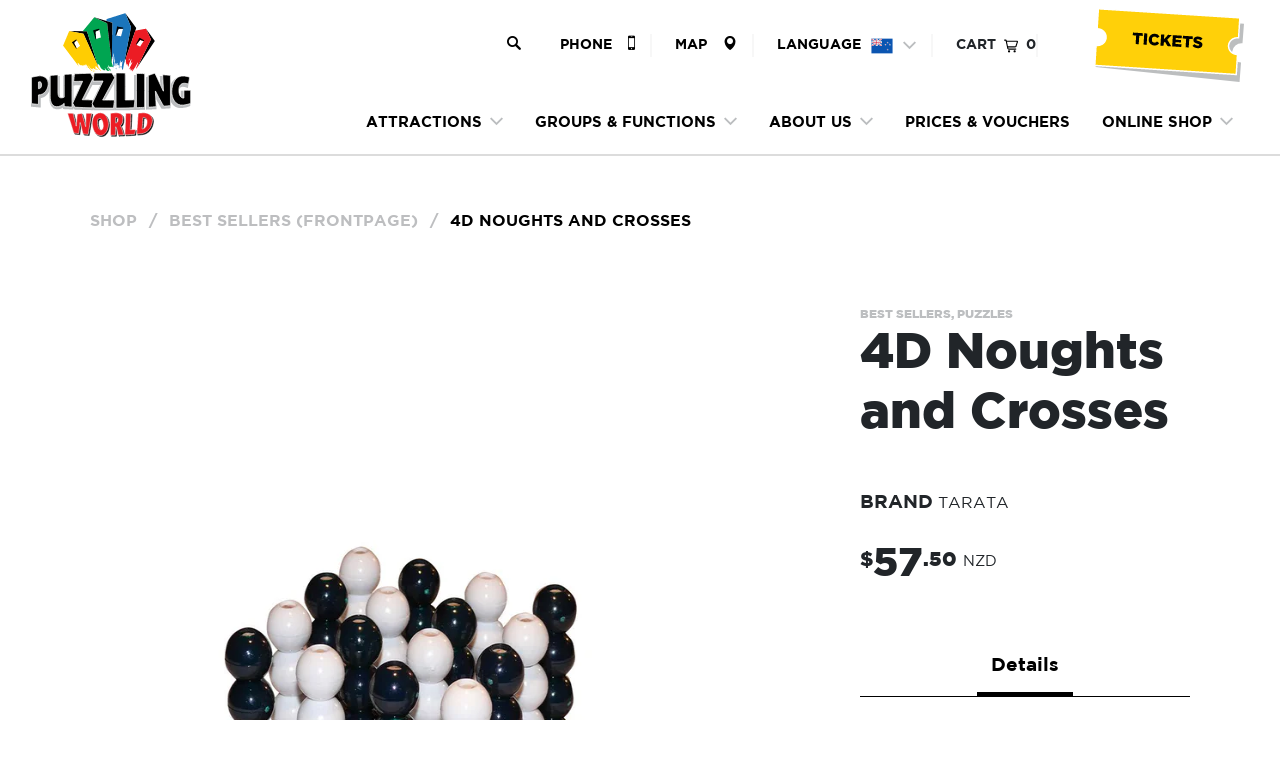

--- FILE ---
content_type: text/html; charset=utf-8
request_url: https://www.puzzlingworld.co.nz/shop/product/4d-noughts-crosses?collection=1
body_size: 19135
content:
<!doctype html>
<html lang="en-US">
  <head>
    <link rel="dns-prefetch" href="https://cdn.sfx.pics" />
    <link rel="preconnect" href="https://cdn.sfx.pics" />
    <link rel="dns-prefetch" href="https://cdn.shopify.com" />
    <link rel="preconnect" href="https://cdn.shopify.com" />
    <link rel="preconnect" href="https://www.google.com" />
    
    <!-- Google Tag Manager -->
    <script type="3702c9d0c3b280517013ffc1-text/javascript">(function(w,d,s,l,i){w[l]=w[l]||[];w[l].push({'gtm.start':
    new Date().getTime(),event:'gtm.js'});var f=d.getElementsByTagName(s)[0],
    j=d.createElement(s),dl=l!='dataLayer'?'&l='+l:'';j.async=true;j.src=
    'https://www.googletagmanager.com/gtm.js?id='+i+dl;f.parentNode.insertBefore(j,f);
    })(window,document,'script','dataLayer','GTM-TN26L98');</script>
    <!-- End Google Tag Manager -->
    
    <meta charset="utf-8">
    <meta name="viewport" content="width=device-width, initial-scale=1.0, maximum-scale=1.0, user-scalable=no, viewport-fit=cover" />
    <meta name="description" content="">
    <meta name="author" content="Swordfox">
    <title>Noughts and Crosses</title>
    <link rel="icon" href="/favicon.ico" />
    
    
    <meta name="csrf-token" content="44142b6b3302413a177cc27a8cd77ab9c9ebc04f">
    
     <!-- Twitter Card data -->
    <meta name="twitter:card" content="summary_large_image" />
    <meta name="twitter:site" content="@puzzlingworld" />
    <meta name="twitter:title" content="" />
    <meta name="twitter:description" content="" />
    <meta name="twitter:creator" content="@puzzlingworld" />
    
    <meta name="twitter:image:src" content="https://www.puzzlingworld.co.nz/_resources/themes/custom/images/pw.png" />
    <!-- Open Graph data -->
    <meta property="og:title" content="" />
    <meta property="og:type" content="article" />
    <meta property="og:url" content="https://www.puzzlingworld.co.nz/shop/product/4d-noughts-crosses?collection=1" />
    <meta property="og:description" content="" />
    <meta property="og:site_name" content="Puzzling World" />
    <meta property="og:image" content="https://www.puzzlingworld.co.nz/_resources/themes/custom/images/pw.png" />
  <link rel="stylesheet" type="text/css" href="/_resources/themes/custom/dist/app.css?m=1760480139" />
</head>
  <body class="Swordfox\Shopify\Model\Product">
    
    <!-- Google Tag Manager (noscript) -->
    <noscript><iframe src="https://www.googletagmanager.com/ns.html?id=GTM-TN26L98"
    height="0" width="0" style="display:none;visibility:hidden"></iframe></noscript>
    <!-- End Google Tag Manager (noscript) -->
    

    <div class="navbar navbar-default navbar-mega">
  <div class="container-fluid">

    <div class="navbar-header">
      
      <a class="navbar-brand" href="/">
        
        <svg id="SS_Logo_Base_Header" class="SS_Logo_Base" xmlns="http://www.w3.org/2000/svg" width="354.1166" height="297.572" viewBox="0 0 354.1166 274.572"><defs><style>
    .SS_Logo_Base .cls-1{isolation:isolate;}
    .SS_Logo_Base .cls-2{fill:#bbbdbf;stroke:#bbbdbf;stroke-width:6.287px;}
    .SS_Logo_Base .cls-2,.SS_Logo_Base .cls-4,.SS_Logo_Base .cls-5,.SS_Logo_Base .cls-6{stroke-miterlimit:10;}
    .SS_Logo_Base .cls-3{mix-blend-mode:multiply;}
    .SS_Logo_Base .cls-4{stroke:#231f20;}
    .SS_Logo_Base .cls-4,.SS_Logo_Base .cls-5{stroke-width:1.1788px;}
    .SS_Logo_Base .cls-5,.SS_Logo_Base .cls-9{fill:#ec1c24;}
    .SS_Logo_Base .cls-5,.SS_Logo_Base .cls-6{stroke:#fff;}
    .SS_Logo_Base .cls-6{stroke-width:1.5718px;}
    .SS_Logo_Base .cls-7{fill:#ffcd02;}
    .SS_Logo_Base .cls-8{fill:#00a551;}
    .SS_Logo_Base .cls-10{fill:#1b75bb;}
    </style></defs><g class="cls-1"><g id="SS_Logo_Header" data-name="SS_Logo"><polygon id="ss-logo-c4-2" points="235.737 119.377 265.346 58.375 254.564 34.522 274.037 62.034 235.737 119.377"/><polyline id="ss-logo-c3-2" points="205.746 112.532 221.239 30.732 208.78 0 232.939 33.018 205.746 112.532"/><polygon id="ss-logo-c1-2" points="116.14 45.69 84.554 39.705 123.901 40.149 149.099 119.377 116.14 45.69"/><path class="cls-2" d="M524.5,452.5183c-6.0355-.4992-9.0519-.7607-15.0816-1.3076V393.5063a122.727,122.727,0,0,1,15.6424-2.6222c12.0451-1.075,20.5182,5.4109,20.7168,17.7705.1935,12.0426-8.6894,23.3625-21.2776,23.3641Zm6.8088-41.81c0-5.5532-2.1064-7.2463-4.3526-7.1387a5.9766,5.9766,0,0,0-2.4562.47V418.557C528.29,418.5242,531.309,416.3505,531.309,410.7084Z" transform="translate(-506.275 -246.3807)"/><path class="cls-2" d="M580.44,449.4976c-4.117,4.0751-10.9161,7.8851-17.5679,7.2443-11.2466-1.0835-13.0259-14.7027-12.9694-24.08V390.3965c6.7987-.4524,10.2-.664,17.0037-1.0583v36.248c0,9.182,2.6108,12.2547,6.805,12.3674a14.3158,14.3158,0,0,0,6.7286-1.5059V388.6c6.808-.348,10.2133-.5075,17.0254-.7975v69.3463c-6.8121-.3019-10.2173-.4679-17.0254-.83Z" transform="translate(-506.275 -246.3807)"/><path class="cls-2" d="M602.8572,387.58q17.4894-.6438,34.9765-1.0877c2.31,3.9017,3.4651,5.8619,5.7754,9.7963q-11.8137,22.7792-23.8535,45.4384c9.3049.1674,13.9588.2357,23.2679.341-.7034,6.6152-1.0551,9.92-1.7585,16.5209q-18.6234-.4-37.2368-1.1609c-2.0072-3.3881-3.0108-5.0743-5.0177-8.4278,7.3309-15.1885,14.4876-30.4569,21.5826-45.7566-7.7988.1286-11.6973.203-19.4919.372C601.8036,397.2148,602.1548,394.0076,602.8572,387.58Z" transform="translate(-506.275 -246.3807)"/><path class="cls-2" d="M645.431,386.3374q19.3405-.3587,38.6856-.3435c2.5545,4.0111,3.8318,6.0191,6.3863,10.0338q-13.1872,23.1092-26.3786,46.2158c10.2916.0543,15.4382.0625,25.73.041-.7775,6.6953-1.1662,10.0436-1.9436,16.7406q-20.593.0573-41.1841-.3263c-2.2209-3.4652-3.3313-5.1951-5.552-8.6454q12.0219-23.5972,23.8747-47.279c-8.6256.04-12.9382.0725-21.5618.1621C644.2651,396.3036,644.6537,392.9836,645.431,386.3374Z" transform="translate(-506.275 -246.3807)"/><path class="cls-2" d="M713.3592,442.1563c8.44-.0745,12.6588-.1244,21.0956-.25-.74,6.5813-1.11,9.8764-1.85,16.4747q-19.5681.51-39.1437.62,0-36.4893,0-72.9786c7.96.0433,11.94.0848,19.8981.2073Z" transform="translate(-506.275 -246.3807)"/><path class="cls-2" d="M755.6164,387.327v70.3169c-7.194.2736-10.7922.3936-17.9894.6V386.7509C744.8242,386.949,748.4224,387.0642,755.6164,387.327Z" transform="translate(-506.275 -246.3807)"/><path class="cls-2" d="M794.7093,389.1391c6.8052.3823,10.2066.588,17.0064,1.0285v64.5191c-5.851.3946-8.7776.5806-14.6327.93-1.3293-2.2064-1.9941-3.3169-3.3237-5.5518-5.0989-8.6747-10.085-17.44-14.5648-26.4536l-.3169.2q.9089,16.3572,1.8209,32.7142c-6.809.3483-10.2147.5073-17.0278.7951V390.8933c5.7039-1.9881,8.5552-2.956,14.2564-4.8231,2.1221,4.342,3.1832,6.499,5.3049,10.78,4.4389,8.9412,8.8346,17.9211,12.98,27.0026l.3167-.1954Q795.6173,406.3986,794.7093,389.1391Z" transform="translate(-506.275 -246.3807)"/><path class="cls-2" d="M850.9882,408.3114a28.67,28.67,0,0,0-8.0669-1.5371c-5.0525-.2083-12.847,1.7521-12.847,15.22,0,15.7275,8.4256,16.9835,10.18,16.9029.28-.0128.6318-.1171.772-.1235V421.8125l14.661-.0014v28.4734c-2.5246,1.3168-7.6125,2.8115-15.7835,3.614-17.1459,1.6841-25.6494-14.6766-25.2846-29.65.4-16.4369,8.0446-35.0443,27.7407-33.1716a48.8463,48.8463,0,0,1,11.0837,2.405C852.4613,399.3692,851.97,402.3354,850.9882,408.3114Z" transform="translate(-506.275 -246.3807)"/><g class="cls-3"><path class="cls-4" d="M623.8354,480.1c1.696,5.7784,3.9475,13.9914,5.4654,20.4539l.2636.0133q.3419-14.8623.7828-29.7226c5.0694.0129,7.6042.0186,12.6738.0285q-4.2028,23.4636-7.9323,47.01c-4.5267-.3279-6.7888-.5107-11.3094-.9141-.86-3.3432-1.2928-5.01-2.1653-8.3356-1.5918-5.9977-2.9852-11.7423-4.2189-17.2554l-.2662-.0116c-1.1355,9.9841-1.6728,14.9284-2.6845,24.7044-4.5146-.4659-6.77-.7178-11.276-1.2592q-6.6416-22.1535-13.8419-44.1111c4.8936.022,7.3405.0323,12.2344.0515.9848,3.7353,1.4735,5.61,2.4435,9.3718,1.641,6.3352,3.25,13.2409,4.4855,19.1787l.2631.0183c.82-10.5088,1.2628-15.8222,2.21-26.55,4.0289-.7627,6.0486-1.1541,10.0979-1.9513C622.18,474.5175,622.735,476.374,623.8354,480.1Z" transform="translate(-506.275 -246.3807)"/><path class="cls-4" d="M661.7637,520.347c-12.2228-.567-16.9388-15.2331-17.6818-26.025-.7589-11.0229,5.0306-24.4787,17.6-24.4818,12.6857-.0031,18.0916,14.14,18.2747,24.7638C680.145,505.5319,674.3813,520.9324,661.7637,520.347ZM660.53,482.4818c-3.7224-.0319-4.9893,4.2439-4.8609,8.3258.2544,8.0927,2.7292,16.8266,7.5563,16.9385,3.2534.0753,5.1915-3.0853,5.0923-8.7583C668.1965,492.0384,666.3573,482.5318,660.53,482.4818Z" transform="translate(-506.275 -246.3807)"/><path class="cls-4" d="M713.5373,519.0317c-5.0108.2155-7.5173.3-12.5312.4232a93.68,93.68,0,0,0-4.15-18.2258c-.5078.0057-.7617.0084-1.2695.0136-.0909,7.331-.1364,10.9965-.2274,18.3275-4.4551.0725-6.683.0906-11.1388.09q-.0014-24.3736-.0027-48.7474a77.6917,77.6917,0,0,1,12.47-1.0693c9.3531-.0023,15.7653,3.1632,15.4147,14.7123-.2438,8.0281-3.2368,12.028-5.513,14.1191C709.2019,502.3,712.7244,512.4,713.5373,519.0317Zm-12.5394-33.45c.0846-4.6789-1.7409-5.45-3.4719-5.443a6.1581,6.1581,0,0,0-1.6806.2906c-.0593,4.7736-.0889,7.1605-.1481,11.9342C698.58,492.3421,700.9107,490.4026,700.9979,485.5813Z" transform="translate(-506.275 -246.3807)"/><path class="cls-4" d="M728.0547,507.4177c4.7768-.2337,7.1642-.3665,11.9364-.664-.6986,4.2984-1.0452,6.4513-1.733,10.7638-8.7389.6952-13.1149.9724-21.8718,1.3857q.88-24.0087,1.76-48.0173c4.6982-.0076,7.0472-.012,11.7452-.0221Q728.973,489.1409,728.0547,507.4177Z" transform="translate(-506.275 -246.3807)"/><path class="cls-4" d="M745.68,470.8239c2.5411-.4134,8.7389-.9486,11.61-1.03,11.3594-.3234,21.6151,7.3954,19.8362,19.6709-1.9457,13.4254-10.0965,25.187-24.5738,26.7636-4.0415.4077-6.0638.5964-10.111.9436Zm8.7555,34.78c5.1216-.4012,9.805-3.7744,10.7685-13.3577.9179-9.13-3.1884-12.1862-7.615-12.0829-.3236.0075-.6587.1472-.9831.1548C755.7376,490.4326,755.3035,495.49,754.4353,505.6041Z" transform="translate(-506.275 -246.3807)"/></g><path class="cls-5" d="M621.6077,477.872c1.696,5.7784,3.9475,13.9914,5.4654,20.4539l.2636.0133q.3419-14.8621.7828-29.7226c5.0694.0129,7.6042.0186,12.6738.0285q-4.2029,23.4637-7.9323,47.01c-4.5267-.3279-6.7888-.5107-11.3094-.9141-.86-3.3431-1.2928-5.01-2.1653-8.3356-1.5918-5.9977-2.9852-11.7423-4.2189-17.2554l-.2662-.0116c-1.1355,9.9841-1.6728,14.9285-2.6845,24.7044-4.5145-.4659-6.77-.7177-11.276-1.2592q-6.6415-22.1535-13.8419-44.111c4.8936.0219,7.3405.0322,12.2344.0514.9848,3.7353,1.4735,5.61,2.4436,9.3718,1.6409,6.3352,3.25,13.2409,4.4854,19.1787l.2631.0183c.8205-10.5088,1.2628-15.8222,2.21-26.55,4.0289-.7628,6.0486-1.1542,10.0979-1.9514C619.9524,472.29,620.5073,474.1463,621.6077,477.872Z" transform="translate(-506.275 -246.3807)"/><path class="cls-5" d="M659.536,518.1193c-12.2228-.567-16.9388-15.2331-17.6818-26.025-.7589-11.0229,5.0306-24.4787,17.6-24.4818,12.6857-.0031,18.0916,14.14,18.2747,24.7638C677.9173,503.3043,672.1536,518.7047,659.536,518.1193Zm-1.2332-37.8652c-3.7225-.0318-4.9894,4.2439-4.861,8.3258.2545,8.0927,2.7292,16.8266,7.5563,16.9385,3.2534.0753,5.1915-3.0853,5.0923-8.7583C665.9688,489.8107,664.13,480.3041,658.3028,480.2541Z" transform="translate(-506.275 -246.3807)"/><path class="cls-5" d="M711.31,516.804c-5.0108.2155-7.5173.3-12.5312.4233a93.68,93.68,0,0,0-4.15-18.2259c-.5078.0057-.7617.0084-1.2695.0136-.0909,7.331-.1364,10.9965-.2274,18.3276-4.4551.0724-6.683.0905-11.1387.09q-.0015-24.3736-.0028-48.7474a77.7039,77.7039,0,0,1,12.47-1.0693c9.3531-.0023,15.7653,3.1632,15.4147,14.7123-.2438,8.0281-3.2367,12.028-5.513,14.1191C706.9742,500.0722,710.4967,510.1721,711.31,516.804Zm-12.5394-33.45c.0847-4.679-1.7408-5.45-3.4719-5.4431a6.1581,6.1581,0,0,0-1.6806.2906c-.0593,4.7736-.0889,7.1605-.1481,11.9342C696.3525,490.1144,698.683,488.1749,698.77,483.3537Z" transform="translate(-506.275 -246.3807)"/><path class="cls-5" d="M725.827,505.19c4.7768-.2337,7.1642-.3665,11.9364-.664-.6986,4.2984-1.0452,6.4513-1.733,10.7638-8.7389.6952-13.1148.9724-21.8718,1.3857q.88-24.0087,1.76-48.0173c4.6981-.0076,7.0471-.012,11.7451-.0221Q726.7453,486.9132,725.827,505.19Z" transform="translate(-506.275 -246.3807)"/><path class="cls-5" d="M743.4521,468.5962c2.5411-.4134,8.7389-.9486,11.6105-1.03,11.3594-.3234,21.615,7.3955,19.8361,19.6709-1.9456,13.4254-10.0965,25.187-24.5738,26.7636-4.0415.4077-6.0638.5964-10.111.9436Zm8.7555,34.78c5.1216-.4013,9.805-3.7745,10.7685-13.3578.9179-9.13-3.1884-12.1862-7.615-12.0829-.3236.0076-.6587.1472-.9831.1548C753.51,488.2049,753.0758,493.2621,752.2076,503.3765Z" transform="translate(-506.275 -246.3807)"/><path class="cls-6" d="M522.7865,448.9907c-6.1374-.6315-9.2046-.9624-15.336-1.6543V388.7043a125.8969,125.8969,0,0,1,15.9069-3.0269c11.5856-1.2913,21.3517,5.8106,21.0663,18.0835-.2743,11.7913-8.6051,24.2545-21.6372,24.1754Zm6.924-42.9946c0-5.7272-2.1421-7.4485-4.4262-7.31a6.0632,6.0632,0,0,0-2.4978.5145v14.91C526.64,414.0663,529.7105,411.8153,529.7105,405.9961Z" transform="translate(-506.275 -246.3807)"/><path class="cls-6" d="M579.68,446.6082c-4.1871,4.2591-11.1376,8.1974-17.868,7.4131-11.5025-1.3406-13.2467-15.5912-13.19-25.283V384.7125c6.9148-.5807,10.3737-.8524,17.2941-1.3586v38.0329c0,9.6347,2.6554,12.8745,6.9214,13.0159a14.0783,14.0783,0,0,0,6.8428-1.5521q0-25.222,0-50.4441c6.9242-.4468,10.3876-.6515,17.3161-1.0238q0,36.7337,0,73.4673c-6.9285-.382-10.3919-.5921-17.3161-1.0507Z" transform="translate(-506.275 -246.3807)"/><path class="cls-6" d="M602.4768,381.0977q17.7781-.8944,35.5731-1.3961c2.35,4.1535,3.5248,6.2421,5.8749,10.4375q-11.9912,24.3051-24.261,48.4667c9.4634.2106,14.1966.2964,23.6644.429-.7149,7.0638-1.0724,10.5914-1.7873,17.6376q-18.9445-.5061-37.8732-1.4688c-2.0416-3.6119-3.0623-5.4078-5.1036-8.9755q11.1842-24.2046,21.9506-48.5913c-7.9318.166-11.8968.2621-19.8242.48C601.405,391.3261,601.7622,387.922,602.4768,381.0977Z" transform="translate(-506.275 -246.3807)"/><path class="cls-6" d="M645.7762,379.5023q19.6686-.46,39.3446-.4409c2.5981,4.2935,3.8972,6.4432,6.4954,10.7414q-13.4114,24.7275-26.8274,49.4523c10.4667.0683,15.7007.0786,26.1679.0515-.7906,7.1657-1.1859,10.7493-1.9765,17.9171q-20.95-.0023-41.8863-.4127c-2.2584-3.71-3.3876-5.5622-5.6458-9.2535Q653.6935,422.3434,665.73,397.03c-8.7727.0518-13.1589.0937-21.93.2094C644.5905,390.1532,644.9857,386.6055,645.7762,379.5023Z" transform="translate(-506.275 -246.3807)"/><path class="cls-6" d="M714.8617,439.1453c8.5833-.0937,12.8745-.1566,21.4549-.3144-.7527,7.02-1.129,10.536-1.8818,17.5779q-19.899.6447-39.81.7852,0-39.0475,0-78.0953c8.0954.0557,12.1431.1089,20.2372.2661Q714.8615,409.255,714.8617,439.1453Z" transform="translate(-506.275 -246.3807)"/><path class="cls-6" d="M757.8392,380.7727q0,37.3517,0,74.7033c-7.3169.3463-10.9763.4981-18.2965.759q0-38.1009,0-76.2019C746.8629,380.2875,750.5223,380.4353,757.8392,380.7727Z" transform="translate(-506.275 -246.3807)"/><path class="cls-6" d="M797.5989,383.0989c6.9215.4908,10.381.7549,17.2969,1.32v67.3145c-5.9508.4994-8.9274.7349-14.8824,1.1775-1.3519-2.2989-2.0279-3.4577-3.38-5.7929-5.2119-9.1111-10.2818-18.3294-14.8137-27.8007l-.3227.2119q.9243,17.2657,1.8525,34.5312c-6.9255.4407-10.3895.642-17.3191,1.0061q0-35.2216,0-70.4435c5.8016-2.0611,8.7018-3.0582,14.5006-4.9646,2.1581,4.6112,3.237,6.8989,5.3947,11.4328,4.4911,9.4491,8.9707,18.9083,13.2019,28.4774l.3224-.2046Q798.5209,401.2318,797.5989,383.0989Z" transform="translate(-506.275 -246.3807)"/><path class="cls-6" d="M854.8278,403.6946a29.2658,29.2658,0,0,0-8.203-1.66c-5.1375-.2691-13.0629,1.6791-13.0629,15.6,0,16.2572,8.5672,17.4714,10.3515,17.37.2849-.0162.6414-.1264.7844-.1345,0-6.9663,0-10.4494,0-17.4156,5.9661.0037,8.9477.0056,14.908.01v28.9306c-2.5661,1.3932-7.7507,3.03-16.05,4.0278-17.7434,2.1323-26.08-15.2366-25.7116-30.4468.4034-16.6744,7.848-36.4533,28.21-34.0507a50.5173,50.5173,0,0,1,11.27,2.7027C856.3257,394.5976,855.8264,397.6114,854.8278,403.6946Z" transform="translate(-506.275 -246.3807)"/><path id="ss-logo-c1" class="cls-7" d="M612.8531,365.7577l-35.5673-47.2761,13.5428-32.3959,31.5869,5.9852,31.0276,69.31s1.8333,5.25,2.8333,6.5833a42.6383,42.6383,0,0,1,3.1667,4.1667c.4167.9167,1.4167,2.3333,1,2.5833s-1.8333-.8333-1.6667-1.4166.1148-1.3334-1.0676-1.6667-2.32-1.0833-2.3347-2.1667-1.931-1.9166-1.931-1.9166-1.5833.1666-1.25-.6667-1.32-3.1667-1.4934-2.9167a6.15,6.15,0,0,0,0,1.7931s-1.34-.5431-1.59-.96a2.6887,2.6887,0,0,0-.8334-.75,3.5571,3.5571,0,0,0,.46,2.3333,31.35,31.35,0,0,0,2.7065,4,26.0487,26.0487,0,0,0,2.4167,2.333s-2,0-2.4167-.9163a13.4927,13.4927,0,0,0-2.25-3.4167,13.4572,13.4572,0,0,1-1.5833-1.8333,15.2134,15.2134,0,0,0,1.1268,2.9166,12.0948,12.0948,0,0,0,1.2065,1.9167,11.7972,11.7972,0,0,1,1.1667,1.333s-1.5834-.083-1.5-.5-.08-1.3333-.8732-1.3333a2.5248,2.5248,0,0,1-1.5435-.9167l-.0833.9167a6.4108,6.4108,0,0,1-1.3334-1.0833c-.5-.5834-2.0013-1.6667-2.1673-1.9167s.166.4167,0,1.25-.9993.25-.9993.25a4.0288,4.0288,0,0,0,1.315,2.1667c1.0183.75,2.3455,2,2.3455,2s-2.16-.0663-2.6612-1.5-2.0728-1.9167-2.161-2.4167-.9217-.9167-.9217-.9167a2.1667,2.1667,0,0,0,.25,2.0834c.75.9166,1.9167,2.3333,1.9167,2.3333a1.6741,1.6741,0,0,1-1.5181-1.1667c-.3986-1.1666-2.2319-1.75-2.3152-2.5833s-2.3334-1.6667-2.5-2.5833a7.1615,7.1615,0,0,0-1.5834-2.5834c-.4166-.5-1.6666-1.6666-1.6666-1.6666a2.8132,2.8132,0,0,0,.8333,2.0833c1,1.25,1.75,2.9167,2.5,3.5833a6.1241,6.1241,0,0,1,1.5833,2.3334,4.6084,4.6084,0,0,0,1.75,2.1663,3.1028,3.1028,0,0,1,1.3986,1.25c.1014.3334.8514.7869.8514.7869a4.1789,4.1789,0,0,1-3-1.12c-1.25-1.25-3.4166-4-4.0833-4.75s-2.3333-1.6667-2.5-2.6667-1.5833-2.4166-2.25-3.5833-2.5-3.3333-2.8333-2.75a1.5028,1.5028,0,0,0,.1666,1.9167c.5834.4166,1.75,1.0833,1.75,2a2.8917,2.8917,0,0,0,.2524,1.15,3.319,3.319,0,0,0,.4976.81c.25.29,1.0834,1.79.5,1.8736s-1.0023-1.0642-1-1.8736a2.3291,2.3291,0,0,0-1-2.1264c-.75-.4167-1.1666-1.75-1.75-2.1667a4.7845,4.7845,0,0,0-1.6666-.5833s.8445.8333.6722,1.4167-1.8389-1-1.8389-1l-1.6667-.25s1.4832,1.25.825,1.25h-1.857a9.9435,9.9435,0,0,1-2.718-.0834c-1.5833-.25-4.3333-.25-4.5833-1.25a9.07,9.07,0,0,0-1.9167-2.6666s-2.8333-2.0834-2.9166-1.8334a6.5617,6.5617,0,0,0,.9166,2.5c.3334.3334,1.5,1.6667,1.5,1.6667l-1.5-.4167a3.3777,3.3777,0,0,1,.8334,1.5A30.38,30.38,0,0,0,612.8531,365.7577Zm-5.1658-59.3241-6.0709,5.6147,5.8353,12.5712,7.3716-5.7678Z" transform="translate(-506.275 -246.3807)"/><path class="cls-8" id="ss-logo-c2" d="M684.8024,354.9723a23.2925,23.2925,0,0,0,1.5053,5.3569c1.181,3.1667,2.1354,5.9688,1.8021,6.0521s-.5.0833-1.25-.6236a13.11,13.11,0,0,0-1.5-1.21s-.1667,1.3333-1.0834,1.21a1.38,1.38,0,0,1-1.0833-1.1264s-.1667,1.4167-1.3333,1.1264a14.3064,14.3064,0,0,0-2.3334-.6264c-.9166-.0833-1.4166-.1667-1.199-.8333s-.301-2.1667-1.301-1.75.5,1.8333.1667,2.1666.75,1.5834.5833,2,.9167,1.6667,1.0834,2.4167,1.0833,1.1667,1.4166.8092-.4166-1.1425,0-1.2259.9167,1.3334,1.6667,2.5834,1.9167,3.4166,1.5,4.0192-1.1667-1.1859-1.6667-2.6029a3.7418,3.7418,0,0,0-1.6666-2,18.75,18.75,0,0,0,.8066,2.6746c.39.8412-.8066.9921-1.0566.0067s-1.1667-1.5979-2.0834-2.5979-.8333-1.75-1.5-3.3334-1.9166-2.5833-2.0833-2.25,1.4167,3.4167,1.9167,4.0834,1.5,2.9166,1.9166,3.4163,1.1667,1.8337.301,1.8337h-2.301c-.75,0-1.8333-.9167-3.0833-1.8337s-1.4167-2.083-1.9167-2.7738a6.03,6.03,0,0,0-1.5833-1.3092s.5,1.4167.9167,2.6667a10.6644,10.6644,0,0,1,.5,2.0979s-.5834-.0146-1-.0067-1.5834,0-1.5834,0-1-.4246-1.7443-.6749a22.4007,22.4007,0,0,1-5.4837-4.583c-1.478-1.8333-3.272-6.75-4.1886-7.6667s-3.1667-.1666-3.6667-1.4166S630.1762,286.53,630.1762,286.53l-9.4505-.1067L646.27,255.5812l28.5351,13.4313,7.596,65.4105S684.5713,353.6565,684.8024,354.9723Zm-27.0936-71.5582-8.9722,4.03,1.8152,16.3844,10.4966-3.7095Z" transform="translate(-506.275 -246.3807)"/><path class="cls-9" id="ss-logo-c4" d="M737.2425,285.1464l23.5966-4.3555,10.7819,23.8535-29.8842,61.6263-2.1942,3.29c-.5162.625-.7337-1.375,0-2.875s2.4838-6.6448,2.9838-7.8849,1.125-3.74,0-2.6151-3.6666,6.75-6.21,10.75c-.6884,1.0829-3.1652,4.7752-3.9152,6.0126s-2.125,3.6124-2.125,3.6124a13.9671,13.9671,0,0,1,.375-4.625c.625-2-1.375-.25-1.75.5s-.25,1.22-1.125,1.4851-1.125-1.61-1-3.11-.6935-2.375-1.1592-1.25-1.9658,2-1.0908-.625,4.5417-9.9167,5.4167-11.9167a5.5142,5.5142,0,0,0,.4583-3.4583s-2.875,5.23-3.25,5.24.5-5.74,1-7.74.875-3.1243.875-3.1243l-1.625,1.8253s-3.125,5.924-4,9.549a54.391,54.391,0,0,0-1.125,5.75,2.5168,2.5168,0,0,1-1.83-2.5362c.125-2-.7113-3.5987-1.5863-2.8388a6.0619,6.0619,0,0,1-1.4584,1,20.4857,20.4857,0,0,1-.625-4.375,5.9887,5.9887,0,0,0-.75-3.125l.75-1.5v-5.625l-1.3058,2.0645Zm-13.2994,65.373c.75-1.75.625-4.25,0-3.375a8.6841,8.6841,0,0,0-1.375,3.25v1.5833Zm31.5705-42.1154-7.7881-2.7795-8.4381,10.9948,8.5264,3.8612Z" transform="translate(-506.275 -246.3807)"/><polygon id="ss-logo-c4-3" points="231.89 69.73 233.012 70.239 241.45 59.244 249.239 62.023 250.448 60.127 240.088 54.537 231.89 69.73"/><path class="cls-10" d="M705.5313,364.3439c0,1,.0834,2.75-.3333,2.8333s-.6172-.4964-.4336-1.6232-.5169-1.6268,0-1.7934S705.5313,364.3439,705.5313,364.3439Z" transform="translate(-506.275 -246.3807)"/><path class="cls-10" d="M694.5313,367.1851a2.9341,2.9341,0,0,1,.5981,1.7421c-.0147,1,.5152,2.3334,0,2.0834a2.18,2.18,0,0,1-1.1637-1.8974A4.7746,4.7746,0,0,1,694.5313,367.1851Z" transform="translate(-506.275 -246.3807)"/><path class="cls-10" d="M700.2813,365.0939a2.8519,2.8519,0,0,0,.7418,2.0912c.1749.0755-.2583-.5,0-1.0456S700.2813,365.0939,700.2813,365.0939Z" transform="translate(-506.275 -246.3807)"/><path class="cls-10" id="ss-logo-c3" d="M685.3627,337.38l.7614-70.0013-12.6017-3.7309.1405-4.1977,41.3926-13.0694,12.4584,30.7316-17.9875,95.602a3.9684,3.9684,0,0,1-1.6666-2.5c-.0834-1.4167-1.25-3.9167-1.0834-5s1-1.9167,1.0834-3.8334a39.4154,39.4154,0,0,1,.5-4.8333c.1666-.8333.9166-4,.5833-4.75s-1.1667,1.5833-1.3333,1.9167.1666,1.5791-.1667,1.6228-2.4167-.6228-2-1.7062a5.5925,5.5925,0,0,0-.0833-2.8333,17.1912,17.1912,0,0,0-1.6667,4.9167,66.7339,66.7339,0,0,1-.8333,6.8333,15.3263,15.3263,0,0,0-.0834,3.9167c0,1.5.0834,2.4166-.1666,2.5833s-1.0682-2.1667-.7425-4.1667-.4091-3,0-4.5833a44.1515,44.1515,0,0,0,.7425-4.5,9.001,9.001,0,0,0-1.3334,3.1151c-.1666,1.3849-.85,2.6349-.7582,3.7182s.4917,2,0,1.9167-.3251-3.3333-.9918-3.3333-1.3333,1.4166-1.3333,1.4166-.6667-3.02-.4167-3.7182a4.2777,4.2777,0,0,0-.0833-1.9484s-1.25.1666-1.5833.6666-.75-.1864-.8334,1.2818-.6372,3.3016-.6519,4.8016,0,2.3333,0,2.3333a8.6707,8.6707,0,0,1-.7647-4.5c.25-2.5833.3333-4.75.3333-4.75a6.3044,6.3044,0,0,0-1.8333,3.5c-.5,2.4167-.7436,4.4167-.7436,4.4167a12.6011,12.6011,0,0,1-.5064-5.25c.4166-2.5-.32-4.1667.5064-4.6667s1.0769-3.0833.7436-3.8333a22.4739,22.4739,0,0,1-.25-5.3334c.0833-.9166.5-3.4166,0-3.3333s-.5834,5.5-1.0834,7.4167-.8333,5.8333-1.1666,7.25a17.2938,17.2938,0,0,0-.4167,4.9166c.1667,1.0834-.1667,3.67.0833,3.8768s-.3333,1.2066-.8333.4566a17.6255,17.6255,0,0,1-1.0833-6.75c.25-1.6667.5-8,.9166-9.1667s.0834-4.4167.3334-6.4167.8333-5.25.8333-6.0833-.3333-2.521-.6667-2.26-.8333,4.51-1.25,5.4272-.3333,2-.75,2.5-1.0546,1.1666-.9023,1.8333a11.9948,11.9948,0,0,0,.7357,1.8572s-1.6041.061-1.5932-.9407Zm24.6328-56.2154-9.8279-.3884-5.6724,15.4779,11.05,1.354Z" transform="translate(-506.275 -246.3807)"/><polygon id="ss-logo-c3-3" points="186.765 49.695 188.22 49.873 193.893 34.395 203.72 34.784 204.419 32.202 190.674 29.537 186.765 49.695"/><polygon id="ss-logo-c2-3" points="142.895 57.936 144.277 57.447 142.462 41.063 151.434 37.033 150.909 34.41 137.415 38.146 142.895 57.936"/><polyline id="ss-logo-c2-2" points="178.672 109.421 178.892 108.956 179.849 21.021 139.995 9.201 168.53 22.632 178.527 108.592"/><path class="cls-7" d="M653.61,370.3813c.5833.4167,1.8155,1.0833,1.2827,1.3333s-1.6536-.25-1.2827-.6666S653.61,370.3813,653.61,370.3813Z" transform="translate(-506.275 -246.3807)"/><path class="cls-7" d="M646.27,374.048s.3395-.002,1.0061.7073a4.8025,4.8025,0,0,0,1.46,1.0427,2.45,2.45,0,0,1-1.71-.3606C646.0264,374.8813,645.3476,374.298,646.27,374.048Z" transform="translate(-506.275 -246.3807)"/><path class="cls-7" d="M643.0264,375.4374a16.1385,16.1385,0,0,1,1.5834.3939c.6666.2167,1.7818.3833,1.2242.6333a2.3381,2.3381,0,0,1-2.2249,0A1.1672,1.1672,0,0,1,643.0264,375.4374Z" transform="translate(-506.275 -246.3807)"/><polygon id="ss-logo-c1-3" points="100.206 78.998 101.177 78.239 95.341 65.668 101.412 60.053 100.292 58.103 90.539 64.695 100.206 78.998"/></g></g></svg>

      </a>
    </div>

    <div>

      <div>

        <ul>
          <li class="nav-item nav-item-search">
            <a class="nav-link js-search-trigger" data-toggle="dropdown" href="javascript:;"><i class="i-search"></i></a>
          </li>
          
          <li><a href="tel:+6434437489"><span>Phone</span><i class="i-mobile"></i></a></li>
          <li><a target="_blank" href="https://www.google.com/maps/place/Puzzling+World/@-44.696992,169.161698,16z/data=!4m5!3m4!1s0x0:0xfa66441c199b7fcf!8m2!3d-44.696992!4d169.161698?hl=en-GB"><span>Map</span><i class="i-marker"></i></a></li>
          <li>
            <div class="dropdown dropdown--lang">
              <a class="" href="javascript:;" role="button" id="dropdownMenuLink" data-toggle="dropdown" aria-haspopup="true" aria-expanded="false"><span class="lang-s">Language</span><span class="lang-s-i"><img src="https://cdn.sfx.pics/puzzlingw/_resources/themes/custom/images/flags/new-zealand.svg" width="26" height="26" alt="New Zealand"></span><i class="i-arrow"></i></a>

              <div class="dropdown-menu dropdown-menu-right" aria-labelledby="dropdownMenuLink">
                
                
                <a class="dropdown-item " href="/chinese/"><img src="https://cdn.sfx.pics/puzzlingw/_resources/themes/custom/images/flags/china.svg" width="26" height="26" alt="Chinese">Chinese</a>
                
                <a class="dropdown-item " href="/japanese/"><img src="https://cdn.sfx.pics/puzzlingw/_resources/themes/custom/images/flags/japan.svg" width="26" height="26" alt="Japanese">Japanese</a>
                
                <a class="dropdown-item " href="/korean/"><img src="https://cdn.sfx.pics/puzzlingw/_resources/themes/custom/images/flags/south-korea.svg" width="26" height="26" alt="Korean">Korean</a>
                
              </div>
            </div>
          </li>
          
          <li class="li-cart" id="js-cart"></li>
        </ul>

      </div>

      <div class="" id="main-nav">
        <ul class="nav navbar-toolbar">

          
            <li class="nav-item dropdown dropdown-fw dropdown-mega">
              <a class="nav-link dropdown-toggle" data-toggle="dropdown" href="/attractions/"><span>Attractions</span></a>

              
                <ul class="dropdown-menu" role="menu">
                  <li>
                    <div class="mega-content">
                      <div>

                        <div class="navblock navblock--grid">

                          
                            <a href="/attractions/combo/" data-icon="faces-maze" data-colour="black">
                              <span><img src="https://cdn.sfx.pics/puzzlingw/assets/media/Einstein-Following-Face-2-v2__FocusFillWzI1NSwyMDUsIngiLDI2XQ.jpg" alt="Combo"></span>
                              <span><span><i class="i-faces"></i> + <i class="i-maze"></i></span>Combo</span>
                            </a>
                          
                            <a href="/attractions/illusion-rooms/" data-icon="faces" data-colour="red">
                              <span><img src="https://cdn.sfx.pics/puzzlingw/assets/media/FFaces-Web-1__FocusFillWzI1NSwyMDUsIngiLDI2XQ.jpg" alt="Illusion Rooms"></span>
                              <span><span><i class="i-faces"></i></span>Illusion Rooms</span>
                            </a>
                          
                            <a href="/attractions/the-great-maze/" data-icon="maze" data-colour="blue">
                              <span><img src="https://cdn.sfx.pics/puzzlingw/assets/Uploads/Great-Maze-Puzzling-World__FocusFillWzI1NSwyMDUsIngiLDE4XQ.jpg" alt="The Great Maze"></span>
                              <span><span><i class="i-maze"></i></span>The Great Maze</span>
                            </a>
                          
                            <a href="/attractions/picture-this/" data-icon="photo" data-colour="green">
                              <span><img src="https://cdn.sfx.pics/puzzlingw/assets/media/Leaning-Tower-wider__FocusFillWzI1NSwyMDUsInkiLDMwXQ.jpg" alt="Picture This…"></span>
                              <span><span><i class="i-photo"></i></span>Picture This…</span>
                            </a>
                          
                            <a href="/attractions/think-tank-cafe/" data-icon="cup" data-colour="yellow">
                              <span><img src="https://cdn.sfx.pics/puzzlingw/assets/Uploads/Kaleidoscope-Puzzle-Centre__FocusFillWzI1NSwyMDUsIngiLDld.JPEG" alt="Think Tank Café"></span>
                              <span><span><i class="i-cup"></i></span>Think Tank Café</span>
                            </a>
                          
                            <a href="/attractions/gift-shop/" data-icon="bag" data-colour="blue">
                              <span><img src="https://cdn.sfx.pics/puzzlingw/assets/media/Top-Sellers__FocusFillWzI1NSwyMDUsIngiLDI4XQ.jpg" alt="Gift Shop"></span>
                              <span><span><i class="i-bag"></i></span>Gift Shop</span>
                            </a>
                          

                        </div>

                      </div>
                    </div>
                  </li>
                </ul>
              
            </li>
          
            <li class="nav-item dropdown dropdown-fw dropdown-mega">
              <a class="nav-link dropdown-toggle" data-toggle="dropdown" href="/groups-and-functions/"><span>Groups &amp; Functions</span></a>

              
                
                  <ul class="dropdown-menu" role="menu">
                    <li>
                      <div class="mega-content">

                        <div class="navblock navblock--links">

                          <ul>
                            
                              <li><a href="/groups-and-functions/wholesale-group-rates/">Wholesale / Group Rates</a></li>
                            
                              <li><a href="/groups-and-functions/school-groups/">School Groups</a></li>
                            
                              <li><a href="/groups-and-functions/team-building/">Team Building</a></li>
                            
                              <li><a href="/groups-and-functions/venue-hire/">Venue Hire</a></li>
                            
                              <li><a href="/groups-and-functions/birthday-parties/">Birthday Parties</a></li>
                            
                          </ul>

                        </div>

                      </div>
                    </li>
                  </ul>
                
              
            </li>
          
            <li class="nav-item dropdown dropdown-fw dropdown-mega">
              <a class="nav-link dropdown-toggle" data-toggle="dropdown" href="/about-us/"><span>About Us</span></a>

              
                
                  <ul class="dropdown-menu" role="menu">
                    <li>
                      <div class="mega-content">

                        <div class="navblock navblock--links">

                          <ul>
                            
                              <li><a href="/about-us/news/">News</a></li>
                            
                              <li><a href="/about-us/gallery/">Gallery</a></li>
                            
                              <li><a href="/about-us/reviews/">Reviews</a></li>
                            
                              <li><a href="/about-us/contact-us/">Contact Us</a></li>
                            
                          </ul>

                        </div>

                      </div>
                    </li>
                  </ul>
                
              
            </li>
          
            <li class="nav-item dropdown dropdown-fw dropdown-mega">
              <a class="nav-link dropdown-toggle" href="/prices-and-deals/"><span>Prices &amp; Vouchers</span></a>

              
            </li>
          
            <li class="nav-item dropdown dropdown-fw dropdown-mega">
              <a class="nav-link dropdown-toggle js-roboy-run" data-toggle="dropdown" href="/shop/"><span>Online Shop</span></a>

              
                <ul class="dropdown-menu" role="menu">
                  <li>
                    <div class="mega-content">

                      <div class="navblock navblock--shop">

                        <div>
                          <div data-colour="red">
                            <h3><a href="/shop/">Shop All Categories</a></h3>
                            <ul>
                              
                              <li><a href="/shop/collection/best-sellers">Best Sellers</a></li>
                              
                              <li><a href="/shop/collection/puzzles">Puzzles</a></li>
                              
                              <li><a href="/shop/collection/books">Books</a></li>
                              
                              <li><a href="/shop/collection/jigsaws-and-strategy">Jigsaws and Strategy</a></li>
                              
                              <li><a href="/shop/collection/multi-person">Multi-Person</a></li>
                              
                              <li><a href="/shop/collection/novelty-and-souvenirs">Novelty and Souvenirs</a></li>
                              
                              <li><a href="/shop/collection/posters">Posters</a></li>
                              
                            </ul>
                          </div>
                          
                          <div data-colour="blue">
                            <h3>Shopping Cart</h3>
                            <ul>
                              
                                <li><a href="/shop/delivery/">Delivery</a></li>
                              
                                <li><a href="/shop/returns/">Returns &amp; Refunds</a></li>
                              
                                <li><a href="/shop/security/">Security</a></li>
                              
                                <li><a href="/shop/terms-of-trade/">Terms of Trade</a></li>
                              
                            </ul>
                          </div>
                          
                          
                          <div>

                            <div class="promoboy">

                              <span>Perfect <br>Present <br>Picker</span>

                              <a href="/shop/product/4d-noughts-crosses?collection=1#" data-toggle="modal" data-target="#pppModal" data-ppp="general" class="btn btn-base" data-colour="white"><span>Get Started</span><span></span></a>

                              <svg id="SS_Robot_Boy" data-name="Layer 1" xmlns="http://www.w3.org/2000/svg" xmlns:xlink="http://www.w3.org/1999/xlink" width="300" height="402" viewBox="0 0 88.8513 118.4314"><defs><clipPath id="clip-path" transform="translate(0.0001 0.0003)"><rect class="cls-1" width="88.851" height="118.431"/></clipPath></defs><g class="cls-2"><path class="cls-3" d="M4.1653,74.9437a39.1693,39.1693,0,0,1-1.735,5.257c-.945,2.112-1.423,2.736-1.81,3.809s.611,3.255.793,4.151,3.158,3.342,3.158,3.342a3.8772,3.8772,0,0,0,1.909-.042c.596-.315-2.484-4.643-2.323-5.473a3.7065,3.7065,0,0,1,1.289-2.044,3.1976,3.1976,0,0,1,1.391-.734s.493,2.965,1.352,3.132,1.288-2.045,1.24-3.632-1.143-2.374-1.046-3.79,1.423-2.736.248-3.108-4.466-.868-4.466-.868" transform="translate(0.0001 0.0003)"/><path class="cls-4" d="M4.1653,74.9437a39.1693,39.1693,0,0,1-1.735,5.257c-.945,2.112-1.423,2.736-1.81,3.809s.611,3.255.793,4.151,3.158,3.342,3.158,3.342a3.8772,3.8772,0,0,0,1.909-.042c.596-.315-2.484-4.643-2.323-5.473a3.7065,3.7065,0,0,1,1.289-2.044,3.1976,3.1976,0,0,1,1.391-.734s.493,2.965,1.352,3.132,1.288-2.045,1.24-3.632-1.143-2.374-1.046-3.79,1.423-2.736.248-3.108S4.1653,74.9437,4.1653,74.9437Z" transform="translate(0.0001 0.0003)"/><path class="cls-5" d="M24.3062,102.4077c2.815,0,5.097-1.729,5.097-3.863s-2.282-3.862-5.097-3.862-5.097,1.729-5.097,3.862,2.282,3.863,5.097,3.863" transform="translate(0.0001 0.0003)"/><path class="cls-5" d="M46.77,102.4077c-2.815,0-5.097-1.729-5.097-3.863s2.282-3.862,5.097-3.862,5.097,1.729,5.097,3.862-2.282,3.863-5.097,3.863" transform="translate(0.0001 0.0003)"/><path class="cls-3" d="M30.1374,84.1853H19.3164v14.694h.031a6.074,6.074,0,0,1,5.005-2.099,6.0718,6.0718,0,0,1,5.004,2.099Z" transform="translate(0.0001 0.0003)"/><path class="cls-6" d="M30.1374,84.1853H19.3164v14.694h.031a6.074,6.074,0,0,1,5.005-2.099,6.0718,6.0718,0,0,1,5.004,2.099Z" transform="translate(0.0001 0.0003)"/><path class="cls-3" d="M40.9388,84.1853H51.76v14.694h-.031a6.074,6.074,0,0,0-5.005-2.099,6.0718,6.0718,0,0,0-5.004,2.099Z" transform="translate(0.0001 0.0003)"/><path class="cls-6" d="M40.9388,84.1853H51.76v14.694h-.031a6.074,6.074,0,0,0-5.005-2.099,6.0718,6.0718,0,0,0-5.004,2.099Z" transform="translate(0.0001 0.0003)"/><path class="cls-3" d="M30.1331,111.4712H19.3161V99.6792h.032c.831.99,2.756,1.684,5.002,1.684s4.171-.694,5.002-1.684Z" transform="translate(0.0001 0.0003)"/><path class="cls-6" d="M30.1331,111.4712H19.3161V99.6792h.032c.831.99,2.756,1.684,5.002,1.684s4.171-.694,5.002-1.684Z" transform="translate(0.0001 0.0003)"/><path class="cls-3" d="M40.943,111.4712H51.76V99.6792h-.032c-.831.99-2.756,1.684-5.002,1.684s-4.171-.694-5.002-1.684Z" transform="translate(0.0001 0.0003)"/><path class="cls-6" d="M40.943,111.4712H51.76V99.6792h-.032c-.831.99-2.756,1.684-5.002,1.684s-4.171-.694-5.002-1.684Z" transform="translate(0.0001 0.0003)"/><path class="cls-3" d="M30.2166,112.5681c0-2.376-2.761-4.302-6.167-4.302s-6.168,1.926-6.168,4.302a19.237,19.237,0,0,1-.085,2.726c0,1.34,2.761,2.427,6.167,2.427s6.167-1.087,6.167-2.427.086-2.726.086-2.726" transform="translate(0.0001 0.0003)"/><path class="cls-6" d="M30.2166,112.5681c0-2.376-2.761-4.302-6.167-4.302s-6.168,1.926-6.168,4.302a19.237,19.237,0,0,1-.085,2.726c0,1.34,2.761,2.427,6.167,2.427s6.167-1.087,6.167-2.427S30.2166,112.5681,30.2166,112.5681Z" transform="translate(0.0001 0.0003)"/><path class="cls-3" d="M40.86,112.5681c0-2.376,2.761-4.302,6.167-4.302s6.168,1.926,6.168,4.302a19.237,19.237,0,0,0,.085,2.726c0,1.34-2.761,2.427-6.167,2.427s-6.167-1.087-6.167-2.427-.086-2.726-.086-2.726" transform="translate(0.0001 0.0003)"/><path class="cls-6" d="M40.86,112.5681c0-2.376,2.761-4.302,6.167-4.302s6.168,1.926,6.168,4.302a19.237,19.237,0,0,0,.085,2.726c0,1.34-2.761,2.427-6.167,2.427s-6.167-1.087-6.167-2.427S40.86,112.5681,40.86,112.5681Z" transform="translate(0.0001 0.0003)"/><path class="cls-5" d="M25.42,88.5753a6.6385,6.6385,0,1,0-6.638-6.638,6.6381,6.6381,0,0,0,6.638,6.638" transform="translate(0.0001 0.0003)"/><path class="cls-5" d="M45.6564,88.5753a6.6385,6.6385,0,1,1,6.638-6.638,6.6381,6.6381,0,0,1-6.638,6.638" transform="translate(0.0001 0.0003)"/><path class="cls-5" d="M19.0672,52.8131a5.3535,5.3535,0,1,0-5.354-5.354,5.3539,5.3539,0,0,0,5.354,5.354" transform="translate(0.0001 0.0003)"/><path class="cls-5" d="M53.7975,52.8131a5.3535,5.3535,0,1,1,5.354-5.354,5.3539,5.3539,0,0,1-5.354,5.354" transform="translate(0.0001 0.0003)"/><path class="cls-3" d="M30.8946,39.6432l-10.921,2.998-.107,35.655s4.497-.428,7.709,1.82a12.141,12.141,0,0,1,4.176,4.497,11.6088,11.6088,0,0,0,3.961.964,14.495,14.495,0,0,0,4.604-1.285,20.5164,20.5164,0,0,1,6.103-4.176,19.6592,19.6592,0,0,1,5.889-1.07l.75-35.554-10.386-3.956Z" transform="translate(0.0001 0.0003)"/><path class="cls-6" d="M30.8946,39.6432l-10.921,2.998-.107,35.655s4.497-.428,7.709,1.82a12.141,12.141,0,0,1,4.176,4.497,11.6088,11.6088,0,0,0,3.961.964,14.495,14.495,0,0,0,4.604-1.285,20.5164,20.5164,0,0,1,6.103-4.176,19.6592,19.6592,0,0,1,5.889-1.07l.75-35.554-10.386-3.956Z" transform="translate(0.0001 0.0003)"/><path class="cls-5" d="M11.465,65.0194a3.8545,3.8545,0,1,0-3.855-3.855,3.8551,3.8551,0,0,0,3.855,3.855" transform="translate(0.0001 0.0003)"/><path class="cls-5" d="M7.114,79.367a4.0889,4.0889,0,1,0,0-8.137,4.0889,4.0889,0,1,0,0,8.137" transform="translate(0.0001 0.0003)"/><path class="cls-5" d="M36.4664,45.1039a6.6385,6.6385,0,1,0-6.638-6.638,6.6381,6.6381,0,0,0,6.638,6.638" transform="translate(0.0001 0.0003)"/><path class="cls-3" d="M14.356,47.2454l-5.354,9.851a6.3844,6.3844,0,0,0,2.57,2.998,9.9626,9.9626,0,0,0,3.426.963l3.962-10.279Z" transform="translate(0.0001 0.0003)"/><path class="cls-6" d="M14.356,47.2454l-5.354,9.851a6.3844,6.3844,0,0,0,2.57,2.998,9.9626,9.9626,0,0,0,3.426.963l3.962-10.279Z" transform="translate(0.0001 0.0003)"/><path class="cls-3" d="M7.7175,62.0214l-5.032,12.313a9.0672,9.0672,0,0,0,4.068,2.784,10.46,10.46,0,0,0,3.855.428l3.319-14.454Z" transform="translate(0.0001 0.0003)"/><path class="cls-6" d="M7.7175,62.0214l-5.032,12.313a9.0672,9.0672,0,0,0,4.068,2.784,10.46,10.46,0,0,0,3.855.428l3.319-14.454Z" transform="translate(0.0001 0.0003)"/><path class="cls-3" d="M22.3285,31.98c0,4.297,5.433,7.928,14.138,7.928s14.138-3.631,14.138-7.928c0-6.965,2.712-6.577,2.712-15.375s-7.544-15.93-16.85-15.93-16.851,7.132-16.851,15.93,2.713,7.743,2.713,15.375" transform="translate(0.0001 0.0003)"/><path class="cls-7" d="M22.3285,31.98c0,4.297,5.433,7.928,14.138,7.928s14.138-3.631,14.138-7.928c0-6.965,2.712-6.577,2.712-15.375s-7.544-15.93-16.85-15.93-16.851,7.132-16.851,15.93S22.3285,24.3482,22.3285,31.98Z" transform="translate(0.0001 0.0003)"/></g><line id="ss-rb-left-eye" class="cls-8" x1="43.787" y1="26.5458" x2="43.787" y2="23.1398"/><line id="ss-rb-right-eye" class="cls-8" x1="29.146" y1="26.5458" x2="29.146" y2="23.1398"/><g class="cls-2"><path class="cls-9" d="M35.6772,16.9581c-.196,2.16-2.312,2.808-4.938,2.376-2.516-.414-8.583-.972-7.31-4.86s4.116-7.884,6.173-9.288,6.028-2.917,6.028.324a11.7873,11.7873,0,0,0-1.599.129,7.4433,7.4433,0,0,0-4.507,2.463" transform="translate(0.0001 0.0003)"/><path class="cls-9" d="M39.9474,17.0661a18.7028,18.7028,0,0,0,2.449-.324v-2.346h-1.429" transform="translate(0.0001 0.0003)"/><path class="cls-9" d="M30.9743,13.3877l.507,1.206a4.5937,4.5937,0,0,1-3.049-.873c-1.564-1.092-1.681-2.052-1.681-2.052l4.342.087" transform="translate(0.0001 0.0003)"/><path class="cls-9" d="M33.6727,16.3529c0,.741-.276,1.087-1.642.913s-3.005-.436-3.005-.436l.702-2.443" transform="translate(0.0001 0.0003)"/><path class="cls-9" d="M24.2693,12.9092a10.9134,10.9134,0,0,0,1.353,1.833,7.6153,7.6153,0,0,0,1.586,1.266" transform="translate(0.0001 0.0003)"/></g><line class="cls-10" x1="31.5015" y1="17.2465" x2="31.5015" y2="19.3585"/><polyline class="cls-9" points="32.605 7.746 31.063 9.337 26.323 9.337"/><g class="cls-2"><path class="cls-9" d="M44.0915,18.7958v-6.611h2.135s1.747,2.059,1.65,2.926-1.281,1.019-1.669,1.019c-.932,0-.763-1.669-.763-1.669" transform="translate(0.0001 0.0003)"/><path class="cls-9" d="M42.4082,12.181V9.838h2.829s-1.928-2.843-3.262-3.537" transform="translate(0.0001 0.0003)"/><path class="cls-9" d="M38.7431,6.4492a11.3926,11.3926,0,0,1,1.216.712,6.2139,6.2139,0,0,1,1.156,1.249h.979" transform="translate(0.0001 0.0003)"/></g><line class="cls-10" x1="43.962" y1="7.9914" x2="45.199" y2="6.9714"/><g class="cls-2">
<path class="cls-9" d="M37.2556,16.9581c.196,2.16,2.312,2.808,4.938,2.376,2.516-.414,8.583-.972,7.31-4.86s-4.116-7.884-6.173-9.288-6.271-2.917-6.271.324" transform="translate(0.0001 0.0003)"/>
<path class="cls-11" d="M36.3939,15.6769a4.0155,4.0155,0,1,0-4.016-4.016A4.016,4.016,0,0,0,36.3939,15.6769Z" transform="translate(0.0001 0.0003)"/>
<path class="cls-5" d="M40.41,11.6612a4.016,4.016,0,0,0-4.016-4.016v4.016Z" transform="translate(0.0001 0.0003)"/>
<path class="cls-5" d="M32.3783,11.6612a4.016,4.016,0,0,0,4.016,4.016v-4.016Z" transform="translate(0.0001 0.0003)"/>
<path class="cls-12" d="M32.8968,32.1491a4.0391,4.0391,0,0,0,7.139.158" transform="translate(0.0001 0.0003)"/>
<path class="cls-15" d="M35.87,62.2792a6.4525,6.4525,0,1,0-6.453-6.453A6.4529,6.4529,0,0,0,35.87,62.2792Z" transform="translate(0.0001 0.0003)"/>
<path class="cls-5" d="M42.3228,55.8265a6.4529,6.4529,0,0,0-6.453-6.453v6.453Z" transform="translate(0.0001 0.0003)"/>
<path class="cls-5" d="M29.4175,55.8265a6.4529,6.4529,0,0,0,6.453,6.453v-6.453Z" transform="translate(0.0001 0.0003)"/>
</g>

<g class="cls-2" id="ss-rb-left-hand">
    <path class="cls-3" d="M84.0365,15.4527a1.3133,1.3133,0,0,0-2.505-.79c-.218.692-1.086,4.416-1.086,4.416l1.629.641Z" transform="translate(0.0001 0.0003)"/>
    <path class="cls-13" d="M84.0365,15.4527a1.3133,1.3133,0,0,0-2.505-.79c-.218.692-1.086,4.416-1.086,4.416l1.629.641Z" transform="translate(0.0001 0.0003)"/>
    <path class="cls-3" d="M87.3381,19.7417a1.2117,1.2117,0,1,0-1.302-2.044c-.565.359-3.387,2.477-3.387,2.477l.771,1.42Z" transform="translate(0.0001 0.0003)"/>
    <path class="cls-13" d="M87.3381,19.7417a1.2117,1.2117,0,1,0-1.302-2.044c-.565.359-3.387,2.477-3.387,2.477l.771,1.42Z" transform="translate(0.0001 0.0003)"/>
    <path class="cls-3" d="M77.8318,16.5739a1.2116,1.2116,0,1,0-2.298.769c.212.635,1.584,3.886,1.584,3.886l1.564-.405Z" transform="translate(0.0001 0.0003)"/>
    <path class="cls-13" d="M77.8318,16.5739a1.2116,1.2116,0,1,0-2.298.769c.212.635,1.584,3.886,1.584,3.886l1.564-.405Z" transform="translate(0.0001 0.0003)"/>
    <path class="cls-3" d="M87.5217,24.0239a.9738.9738,0,0,0-.355-1.915c-.529.098-3.268.826-3.268.826l.147,1.29Z" transform="translate(0.0001 0.0003)"/>
    <path class="cls-13" d="M87.5217,24.0239a.9738.9738,0,0,0-.355-1.915c-.529.098-3.268.826-3.268.826l.147,1.29Z" transform="translate(0.0001 0.0003)"/>
    <path class="cls-3" d="M83.25,21.0023c1.613,1.729,1.228,4.709-.858,6.655s-5.086,2.122-6.699.392-1.228-4.709.858-6.655,5.086-2.121,6.699-.392" transform="translate(0.0001 0.0003)"/>
    <path class="cls-14" d="M83.25,21.0023c1.613,1.729,1.228,4.709-.858,6.655s-5.086,2.122-6.699.392-1.228-4.709.858-6.655S81.6372,19.2733,83.25,21.0023Z" transform="translate(0.0001 0.0003)"/>
    <path class="cls-5" d="M71.9548,41.0332a3.984,3.984,0,1,1-3.984-3.984,3.9844,3.9844,0,0,1,3.984,3.984" transform="translate(0.0001 0.0003)"/>
    <path class="cls-5" d="M80.31,25.5137a4.4432,4.4432,0,0,1-.343,6.259,4.444,4.444,0,0,1-6.194-.966,4.4441,4.4441,0,0,1,.343-6.259,4.4449,4.4449,0,0,1,6.194.966" transform="translate(0.0001 0.0003)"/>
    
    <path class="cls-3" d="M66.7688,37.2817l6.618-12.052a9.3741,9.3741,0,0,1,4.882,1.457,10.8366,10.8366,0,0,1,2.852,2.818l-9.452,12.069Z" transform="translate(0.0001 0.0003)"/>
    <path class="cls-14" d="M66.7688,37.2817l6.618-12.052a9.3741,9.3741,0,0,1,4.882,1.457,10.8366,10.8366,0,0,1,2.852,2.818l-9.452,12.069Z" transform="translate(0.0001 0.0003)"/>
</g>
<g class="cls-2" id="ss-rb-left-hand-2">
    <path class="cls-3" d="M54.0869,44.5955l10.182-5.534a6.602,6.602,0,0,1,3.099,2.656,10.3055,10.3055,0,0,1,.996,3.542l-10.625,4.095Z" transform="translate(0.0001 0.0003)"/>
    <path class="cls-14" d="M54.0869,44.5955l10.182-5.534a6.602,6.602,0,0,1,3.099,2.656,10.3055,10.3055,0,0,1,.996,3.542l-10.625,4.095Z" transform="translate(0.0001 0.0003)"/>
</g>

<line class="cls-16" x1="35.3821" y1="29.0191" x2="37.5461" y2="29.0141"/></svg>

                            </div>

                          </div>
                        </div>

                      </div>

                    </div>
                  </li>
                </ul>
              
            </li>
          

        </ul>
      </div>

    </div>

    <div>

      <a href="https://obl.rtbslive.com/obl2/puzzlingworld/" target="_blank" class="btn-ticket-svg"><svg id="SS_Ticket_Btn" data-name="Ticket Button" xmlns="http://www.w3.org/2000/svg" width="72.3473mm" height="35.5778mm" viewBox="0 0 205.0791 100.8505"><defs><style>
#SS_Ticket_Btn .cls-1{fill:#bcbebf;}
#SS_Ticket_Btn .cls-2{fill:#ffd009;}


</style></defs><path class="cls-1" id="ss-ticket-a4" d="M280.86,277.5788a13.2671,13.2671,0,0,1,14.32-12.0262l2.0355-26.64L100.3238,223.8693s21.5536,22.8691,21.0033,30.0716-17.63,23.219-25.0324,22.66L94.26,297.6846l196.8913,20.596,2.0354-26.64A13.2671,13.2671,0,0,1,280.86,277.5788Z" transform="translate(-92.136 -217.4301)"/><path class="cls-2" id="ss-ticket-a1" d="M93.1978,295.6866,94.94,268.4542l.9971.063q.4116.0264.8174.0259c6.314,0,11.5581-4.6655,11.939-10.6211.4-6.26-4.67-11.7036-11.3028-12.1338l-.9966-.0649,1.7417-27.2315,193.4082,12.3716-1.7412,27.23-.9922-.0571q-.3764-.0221-.748-.022c-6.3145,0-11.5586,4.664-11.94,10.6177-.3984,6.2231,4.6407,11.663,11.2344,12.1259l.9912.07-1.7412,27.23Z" transform="translate(-92.136 -217.4301)"/><path class="cls-3" style="fill:#fff;" id="ss-ticket-a2" d="M99.07,219.5537l191.4128,12.2439-1.6145,25.24c-.2706-.0156-.5386-.0233-.806-.0233-6.8127.0006-12.5187,5.01-12.9372,11.5536-.435,6.8005,5.004,12.6851,12.1621,13.1875l-1.6145,25.24L94.26,294.7518l1.6143-25.2365c.2956.0186.5884.0278.88.0278,6.813,0,12.5184-5.0133,12.937-11.5571.4365-6.824-5.0407-12.7291-12.2358-13.1957L99.07,219.5537M97.2015,217.43l-.1277,1.9959L95.46,244.6626l-.1275,1.9942,1.994.1293c6.083.3944,10.7346,5.3615,10.3693,11.0722-.3474,5.4307-5.1533,9.6847-10.9411,9.6847-.25,0-.5011-.0078-.7544-.0238l-1.9943-.1258-.1275,1.9942-1.6143,25.2366L92.136,296.62l1.9959.1276,191.4128,12.244,1.996.1276.1276-1.9959,1.6145-25.24L289.41,279.9l-1.9828-.1392c-6.046-.4244-10.6694-5.388-10.3062-11.0647.3472-5.4282,5.1533-9.6808,10.9414-9.6813.23,0,.4592.0066.6907.02l1.9843.1145.1268-1.9835,1.6145-25.24.1277-1.9959-1.9959-.1277L99.1974,217.5578l-1.9959-.1277Z" transform="translate(-92.136 -217.4301)"/>
<g id="ss-ticket-a3"><path class="cls-4" d="M149.7715,254.9323l-4.6113-.295.2382-3.7334,13.4834.8633-.2392,3.7334-4.6114-.2949-.7441,11.6367-4.26-.2725Z" transform="translate(-92.136 -217.4301)"/><path class="cls-4" d="M160.833,251.8912l4.2822.2744-.9834,15.3711-4.2822-.2744Z" transform="translate(-92.136 -217.4301)"/><path class="cls-4" d="M166.9033,260.0406l.0029-.0439a7.9118,7.9118,0,0,1,8.6143-7.4736,7.5408,7.5408,0,0,1,6.3164,3.623l-3.3652,2.2764a4.1215,4.1215,0,0,0-3.2442-2.0166,3.81,3.81,0,0,0-3.9267,3.8281l-.002.044a3.8085,3.8085,0,0,0,3.4033,4.3408,4.205,4.205,0,0,0,3.5889-1.6436l3.0606,2.4883a8.1093,8.1093,0,0,1-14.4483-5.4229Z" transform="translate(-92.136 -217.4301)"/><path class="cls-4" d="M183.9521,253.3707l4.26.2725-.3994,6.2363,5.6914-5.8984,5.05.3232-6.2412,6.2383,5.4561,9.1455-5.1163-.3271-3.499-5.9561-1.6709,1.6348-.2539,3.9746-4.26-.2725Z" transform="translate(-92.136 -217.4301)"/><path class="cls-4" d="M199.9785,254.3961l12.3623.79-.2314,3.624-8.1465-.5215-.1494,2.3271,7.3779.4727-.2148,3.3594-7.378-.4717-.1562,2.4375,8.2568.5283-.2314,3.6231-12.4727-.7979Z" transform="translate(-92.136 -217.4301)"/><path class="cls-4" d="M218.1387,259.3063l-4.6123-.2949.2392-3.7334,13.4824.8623-.2392,3.7334-4.61-.295-.7441,11.6377-4.26-.2724Z" transform="translate(-92.136 -217.4301)"/><path class="cls-4" d="M226.7832,269.2516l2.5518-2.6817a7.935,7.935,0,0,0,4.8671,2.1641c1.1417.0733,1.7813-.2832,1.8233-.9414l.0029-.0439c.041-.6368-.4414-1.0206-2.4951-1.6377-3.2246-.9551-5.6914-2.0391-5.4893-5.2012l.003-.044c.1826-2.8544,2.5761-4.7744,6.2646-4.538a9.6948,9.6948,0,0,1,6.1934,2.4462l-2.3213,2.8721a7.7263,7.7263,0,0,0-4.2061-1.79c-1.0322-.0655-1.5664.3408-1.6015.89l-.003.044c-.0449.7031.4629,1.0439,2.5616,1.6631,3.4863.9951,5.6084,2.2773,5.4248,5.1533l-.003.0449c-.2011,3.14-2.8007,4.8477-6.5341,4.6084A10.755,10.755,0,0,1,226.7832,269.2516Z" transform="translate(-92.136 -217.4301)"/></g></svg></a>

    </div>

  </div>
  <div class="search">
    <div>
      <form class="form form--custom form--search" action="/search/" method="GET">
        <div>
          <input type="text" name="q" class="form-control js-search-target" name="" placeholder="Looking for something specific?" value="">
        </div>
        <div>
          <button type="submit"><i class="i-search"></i></button>
        </div>
      </form>
    </div>
  </div>
  <button class="burger">
    <svg id="burger-svg" data-name="Burger" xmlns="http://www.w3.org/2000/svg" viewBox="0 0 50 50">
      <title>Show / Hide Navigation</title>
      <rect class="burger-svg__base" width="50" height="50" fill="#fff"/>
      <g class="burger-svg__bars" fill="#1b75bb">
        <rect class="burger-svg__bar burger-svg__bar-1" x="14" y="18" width="22" height="2"/>
        <rect class="burger-svg__bar burger-svg__bar-2" x="14" y="24" width="22" height="2"/>
        <rect class="burger-svg__bar burger-svg__bar-3" x="14" y="30" width="22" height="2"/>
      </g>
    </svg>
  </button>
  

</div>


    <main role="main" id="main" class="base base--main" data-page="Swordfox\Shopify\Model\Product">
      <div>

        <section class="base base--section base--container base--space-mb3">
  <div>

    <ul class="shop shop--breadcrumbs">
      
      <li><a href="/shop/">Shop</a></li>
      
      
      
		
			<li><a href="/shop/collection/frontpage">Best Sellers (frontpage)</a></li>
		
	  
      <li class="active"><a href="/shop/product/4d-noughts-crosses">4D Noughts and Crosses</a></li>
    </ul>

    <div class="shop shop--product">

      <div>

        <div class="js-productview">
          <img src="https://cdn.shopify.com/s/files/1/0280/4187/1429/products/4DNoughts_Crosses.jpg?v=1603145062&amp;width=807&amp;height=807&amp;pad_color=ffffff" class="js-product-object" alt="4D Noughts and Crosses image" width="807" height="807" loading="lazy">
        </div>

        

      </div>
      <div>
        

        
            <div class="shop--product__category">Best Sellers, Puzzles</div>
        

        <div class="shop--product__title">
          <h1>4D Noughts and Crosses</h1>
        </div>

        
        <div class="shop--product__brand">
          <span><span>Brand</span> Tarata</span>
        </div>
        

        
        <div class="shop--product__price">
          <sup>$</sup>57<sup>.50 <span>NZD</span></sup>
        </div>
        

        <div class="shop--product__add">

            <div class="js-product-component" id="product-component-34" data-colour-default="black" data-size="default" data-showqty="1" data-showprice="0" data-shopifyid="5953321107626" data-shopifytitle="4D Noughts and Crosses" data-shopifyprice="57.50" data-shopifylink="/shop/product/4d-noughts-crosses"></div>

        </div>

        <div class="shop--product__desc">

          <div class="block block--tab">

              <div data-style="group">
                <nav>
                  <div class="nav nav-tabs nav-tabs-sht js-tabcomponent" id="nav-tab-2" role="tablists">

                      <a class="nav-item js-tab-item nav-link active" id="nav-tab-g-12-6" data-toggle="tab" href="/shop/product/4d-noughts-crosses?collection=1#nav-tab-12-6" role="tab" aria-controls="nav-tab-12-6" aria-selected="true"><i class="i-faces"></i><span>Details</span></a>

                      

                  </div>
                </nav>
                <div class="tab-content" id="nav-tabContent">

                    <div class="tab-pane fade show active" id="nav-tab-12-6" role="tabpanel" aria-labelledby="nav-tab-12-6">

                      <div class="product-info">
                        <ul>
                          
                          <li><span>Age Range</span> 6 - 99 Years</li>
                          
                          
                          <li>
                            <span>Difficulty <span>Easy</span></span>
                            <span data-rating="2" class="product-i-rating">
                              <i class="i-brain"></i>
                              <i class="i-brain"></i>
                              <i class="i-brain"></i>
                              <i class="i-brain"></i>
                              <i class="i-brain"></i>
                            </span>
                          </li>
                          
                          <li>
                            <span>Description</span>
                            <div>
                              4 balls long 4 balls high or 4 balls deep. This take on a classic 2-person game tests both player and competitor!<br>Choose your colour then take turns to see how many 4-ball rows you can make before all balls are used. <br><br>15cmx15cmx9cm
                            </div>
                          </li>
                        </ul>
                      </div>

                    </div>

                    

                </div>
              </div>


          </div>

        </div>

      </div>

    </div>

  </div>
</section>


<section class="base base--section base--container base--space-mb4">
  <div>

    <h3 class="heading heading--black">More Best Sellers (frontpage)</h3>

    <div class="shop shop--items mb-0">

      
        <div data-rating="1">
  <div>
    <a href="/shop/product/wood-twist-puzzle-trains?collection=1">
    <img src="[data-uri]" srcset="https://cdn.shopify.com/s/files/1/0280/4187/1429/products/WoodTwistTrain.jpg?v=1649220404&amp;width=300&amp;height=300&amp;pad_color=ffffff" width="300" height="300" alt="" loading="lazy"></a>
  </div>
  <div>
    <span>Difficulty</span>
    <span>
      <i class="i-brain"></i>
      <i class="i-brain"></i>
      <i class="i-brain"></i>
      <i class="i-brain"></i>
      <i class="i-brain"></i>
    </span>
  </div>
  <div>
    <span>Puzzles</span>
    <span><a href="/shop/product/wood-twist-puzzle-trains?collection=1">Wood Twist Puzzle - Trains</a></span>
    <div>
      <span>Sold</span>
      
        <div class="js-product-component" id="product-component-bs-1-364" data-colour-default="black" data-size="small" data-showqty="0" data-showprice="0" data-shopifyid="7320083300522" data-shopifytitle="Wood Twist Puzzle - Trains" data-shopifyprice="44.50" data-shopifylink="/shop/product/wood-twist-puzzle-trains"></div>
      
    </div>
  </div>
</div>

      
        <div data-rating="4">
  <div>
    <a href="/shop/product/pentomino-puzzle-colours?collection=1">
    <img src="[data-uri]" srcset="https://cdn.shopify.com/s/files/1/0280/4187/1429/files/PentominoPuzzleColours.jpg?v=1743541386&amp;width=300&amp;height=300&amp;pad_color=ffffff" width="300" height="300" alt="" loading="lazy"></a>
  </div>
  <div>
    <span>Difficulty</span>
    <span>
      <i class="i-brain"></i>
      <i class="i-brain"></i>
      <i class="i-brain"></i>
      <i class="i-brain"></i>
      <i class="i-brain"></i>
    </span>
  </div>
  <div>
    <span>Puzzles</span>
    <span><a href="/shop/product/pentomino-puzzle-colours?collection=1">Pentomino Puzzle Colours</a></span>
    <div>
      <span><sup>$</sup>42<sup>.50 <span>NZD</span></sup></span>
      
        <div class="js-product-component" id="product-component-bs-1-599" data-colour-default="black" data-size="small" data-showqty="0" data-showprice="0" data-shopifyid="8108636733610" data-shopifytitle="Pentomino Puzzle Colours" data-shopifyprice="42.50" data-shopifylink="/shop/product/pentomino-puzzle-colours"></div>
      
    </div>
  </div>
</div>

      
        <div data-rating="1">
  <div>
    <a href="/shop/product/hape-peg-construction?collection=1">
    <img src="[data-uri]" srcset="https://cdn.shopify.com/s/files/1/0280/4187/1429/products/Hape-construction-peg-puzzle.jpg?v=1628462188&amp;width=300&amp;height=300&amp;pad_color=ffffff" width="300" height="300" alt="" loading="lazy"></a>
  </div>
  <div>
    <span>Difficulty</span>
    <span>
      <i class="i-brain"></i>
      <i class="i-brain"></i>
      <i class="i-brain"></i>
      <i class="i-brain"></i>
      <i class="i-brain"></i>
    </span>
  </div>
  <div>
    <span>Puzzles</span>
    <span><a href="/shop/product/hape-peg-construction?collection=1">Hape Peg - Construction</a></span>
    <div>
      <span><sup>$</sup>29<sup>.90 <span>NZD</span></sup></span>
      
        <div class="js-product-component" id="product-component-bs-1-254" data-colour-default="black" data-size="small" data-showqty="0" data-showprice="0" data-shopifyid="6895520219306" data-shopifytitle="Hape Peg - Construction" data-shopifyprice="29.90" data-shopifylink="/shop/product/hape-peg-construction"></div>
      
    </div>
  </div>
</div>

      
        <div data-rating="3">
  <div>
    <a href="/shop/product/eurographics-vw-road-trips?collection=1">
    <img src="[data-uri]" srcset="https://cdn.shopify.com/s/files/1/0280/4187/1429/products/CombiVanJigsaw-RoadTrips.jpg?v=1637542832&amp;width=300&amp;height=300&amp;pad_color=ffffff" width="300" height="300" alt="" loading="lazy"></a>
  </div>
  <div>
    <span>Difficulty</span>
    <span>
      <i class="i-brain"></i>
      <i class="i-brain"></i>
      <i class="i-brain"></i>
      <i class="i-brain"></i>
      <i class="i-brain"></i>
    </span>
  </div>
  <div>
    <span>Best Sellers, Puzzles</span>
    <span><a href="/shop/product/eurographics-vw-road-trips?collection=1">Eurographics - VW Road Trips</a></span>
    <div>
      <span>Sold</span>
      
        <div class="js-product-component" id="product-component-bs-1-271" data-colour-default="black" data-size="small" data-showqty="0" data-showprice="0" data-shopifyid="7064429789354" data-shopifytitle="Eurographics - VW Road Trips" data-shopifyprice="33.50" data-shopifylink="/shop/product/eurographics-vw-road-trips"></div>
      
    </div>
  </div>
</div>

      
      <div class="fake"></div>
      <div class="fake"></div>
      <div class="fake"></div>
      <div class="fake"></div>

    </div>


    <div class="block block--content">
      <a href="/shop/collection/frontpage" class="btn btn-base" data-colour="gray"><span>See more Best Sellers (frontpage)</span><span></span></a>
    </div>

  </div>
</section>



      </div>

      <subscribe-form
        link="/about-us/contact-us/"
        sitekey="6LcTc-EfAAAAACKTd3r6xSaZbhYFg4evNpl12pb9"
        d-srcx="50"
        d-srcy="50"
        d-src="https://cdn.sfx.pics/puzzlingw/assets/Uploads/DSC_7878-v3__ScaleWidthWzEwMF0.jpg"
        d-srcset="https://cdn.sfx.pics/puzzlingw/assets/Uploads/DSC_7878-v3__ScaleWidthWzI0ODBd.jpg 2480w,
            https://cdn.sfx.pics/puzzlingw/assets/Uploads/DSC_7878-v3__ScaleWidthWzE5MjBd.jpg 1920w,
            https://cdn.sfx.pics/puzzlingw/assets/Uploads/DSC_7878-v3__ScaleWidthWzE1MDBd.jpg 1500w,
            https://cdn.sfx.pics/puzzlingw/assets/Uploads/DSC_7878-v3__ScaleWidthWzEyODBd.jpg 1280w,
            https://cdn.sfx.pics/puzzlingw/assets/Uploads/DSC_7878-v3__ScaleWidthWzkyMF0.jpg 920w,
            https://cdn.sfx.pics/puzzlingw/assets/Uploads/DSC_7878-v3__ScaleWidthWzc2OF0.jpg 768w"
        d-text="<p>Subscribe to receive our e-newsletter and be the first to know when we launch a new product, celebrate success and offer sweet deals!</p>"
      ></subscribe-form>

      <div class="modal modal--custom fade" id="pppModal" tabindex="-1" role="dialog" aria-labelledby="pppModalLabel" aria-hidden="true">
        <div class="modal-dialog modal-dialog-centered modal-ppp" role="document">
          <div class="modal-content">
            <div class="modal-body js-vue">

              <perfect-present-picker :supplies="{&quot;ageList&quot;:[{&quot;min&quot;:0,&quot;max&quot;:1,&quot;label&quot;:&quot;Baby&quot;},{&quot;min&quot;:2,&quot;max&quot;:4,&quot;label&quot;:&quot;Toddler&quot;},{&quot;min&quot;:5,&quot;max&quot;:12,&quot;label&quot;:&quot;Kid&quot;},{&quot;min&quot;:13,&quot;max&quot;:19,&quot;label&quot;:&quot;Teen&quot;},{&quot;min&quot;:20,&quot;max&quot;:35,&quot;label&quot;:&quot;Adult&quot;},{&quot;min&quot;:36,&quot;max&quot;:100,&quot;label&quot;:&quot;Senior&quot;}],&quot;interestList&quot;:[{&quot;id&quot;:8,&quot;label&quot;:&quot;Best Sellers&quot;},{&quot;id&quot;:2,&quot;label&quot;:&quot;Puzzles&quot;},{&quot;id&quot;:3,&quot;label&quot;:&quot;Books&quot;},{&quot;id&quot;:4,&quot;label&quot;:&quot;Jigsaws and Strategy&quot;},{&quot;id&quot;:5,&quot;label&quot;:&quot;Multi-Person&quot;},{&quot;id&quot;:9,&quot;label&quot;:&quot;Novelty and Souvenirs&quot;},{&quot;id&quot;:6,&quot;label&quot;:&quot;Posters&quot;}],&quot;difficultyList&quot;:[{&quot;id&quot;:1,&quot;label&quot;:&quot;Very easy&quot;},{&quot;id&quot;:2,&quot;label&quot;:&quot;Easy&quot;},{&quot;id&quot;:3,&quot;label&quot;:&quot;Medium&quot;},{&quot;id&quot;:4,&quot;label&quot;:&quot;Hard&quot;},{&quot;id&quot;:5,&quot;label&quot;:&quot;Advanced&quot;}]}"></perfect-present-picker>

            </div>
          </div>
        </div>
      </div>

    </main>

    <footer class="base base--footer">

  <div>

    <div>

      <ul>
        <li><a href="tel:+6434437489">Phone <i class="i-phone"></i></a></li>
        <li><a href="https://www.google.com/maps/place/Puzzling+World/@-44.696992,169.161698,16z/data=!4m5!3m4!1s0x0:0xfa66441c199b7fcf!8m2!3d-44.696992!4d169.161698?hl=en-GB" target="_blank">Map <i class="i-marker"></i></a></li>
        
      </ul>

      <div>
        <p>
          <strong>Open every day from 9.00am</strong><br>
          Last Admission at 4.30pm<br>
          Closed Christmas Day
        </p>
      </div>

    </div>

    <div>

      <a href="/"><svg id="SS_Logo_Base_Footer" class="SS_Logo_Base" xmlns="http://www.w3.org/2000/svg" width="354.1166" height="297.572" viewBox="0 0 354.1166 274.572"><defs><style>
    .SS_Logo_Base .cls-1{isolation:isolate;}
    .SS_Logo_Base .cls-2{fill:#bbbdbf;stroke:#bbbdbf;stroke-width:6.287px;}
    .SS_Logo_Base .cls-2,.SS_Logo_Base .cls-4,.SS_Logo_Base .cls-5,.SS_Logo_Base .cls-6{stroke-miterlimit:10;}
    .SS_Logo_Base .cls-3{mix-blend-mode:multiply;}
    .SS_Logo_Base .cls-4{stroke:#231f20;}
    .SS_Logo_Base .cls-4,.SS_Logo_Base .cls-5{stroke-width:1.1788px;}
    .SS_Logo_Base .cls-5,.SS_Logo_Base .cls-9{fill:#ec1c24;}
    .SS_Logo_Base .cls-5,.SS_Logo_Base .cls-6{stroke:#fff;}
    .SS_Logo_Base .cls-6{stroke-width:1.5718px;}
    .SS_Logo_Base .cls-7{fill:#ffcd02;}
    .SS_Logo_Base .cls-8{fill:#00a551;}
    .SS_Logo_Base .cls-10{fill:#1b75bb;}
    </style></defs><g class="cls-1"><g id="SS_Logo_Footer" data-name="SS_Logo"><polygon id="ss-logo-c4-2" points="235.737 119.377 265.346 58.375 254.564 34.522 274.037 62.034 235.737 119.377"/><polyline id="ss-logo-c3-2" points="205.746 112.532 221.239 30.732 208.78 0 232.939 33.018 205.746 112.532"/><polygon id="ss-logo-c1-2" points="116.14 45.69 84.554 39.705 123.901 40.149 149.099 119.377 116.14 45.69"/><path class="cls-2" d="M524.5,452.5183c-6.0355-.4992-9.0519-.7607-15.0816-1.3076V393.5063a122.727,122.727,0,0,1,15.6424-2.6222c12.0451-1.075,20.5182,5.4109,20.7168,17.7705.1935,12.0426-8.6894,23.3625-21.2776,23.3641Zm6.8088-41.81c0-5.5532-2.1064-7.2463-4.3526-7.1387a5.9766,5.9766,0,0,0-2.4562.47V418.557C528.29,418.5242,531.309,416.3505,531.309,410.7084Z" transform="translate(-506.275 -246.3807)"/><path class="cls-2" d="M580.44,449.4976c-4.117,4.0751-10.9161,7.8851-17.5679,7.2443-11.2466-1.0835-13.0259-14.7027-12.9694-24.08V390.3965c6.7987-.4524,10.2-.664,17.0037-1.0583v36.248c0,9.182,2.6108,12.2547,6.805,12.3674a14.3158,14.3158,0,0,0,6.7286-1.5059V388.6c6.808-.348,10.2133-.5075,17.0254-.7975v69.3463c-6.8121-.3019-10.2173-.4679-17.0254-.83Z" transform="translate(-506.275 -246.3807)"/><path class="cls-2" d="M602.8572,387.58q17.4894-.6438,34.9765-1.0877c2.31,3.9017,3.4651,5.8619,5.7754,9.7963q-11.8137,22.7792-23.8535,45.4384c9.3049.1674,13.9588.2357,23.2679.341-.7034,6.6152-1.0551,9.92-1.7585,16.5209q-18.6234-.4-37.2368-1.1609c-2.0072-3.3881-3.0108-5.0743-5.0177-8.4278,7.3309-15.1885,14.4876-30.4569,21.5826-45.7566-7.7988.1286-11.6973.203-19.4919.372C601.8036,397.2148,602.1548,394.0076,602.8572,387.58Z" transform="translate(-506.275 -246.3807)"/><path class="cls-2" d="M645.431,386.3374q19.3405-.3587,38.6856-.3435c2.5545,4.0111,3.8318,6.0191,6.3863,10.0338q-13.1872,23.1092-26.3786,46.2158c10.2916.0543,15.4382.0625,25.73.041-.7775,6.6953-1.1662,10.0436-1.9436,16.7406q-20.593.0573-41.1841-.3263c-2.2209-3.4652-3.3313-5.1951-5.552-8.6454q12.0219-23.5972,23.8747-47.279c-8.6256.04-12.9382.0725-21.5618.1621C644.2651,396.3036,644.6537,392.9836,645.431,386.3374Z" transform="translate(-506.275 -246.3807)"/><path class="cls-2" d="M713.3592,442.1563c8.44-.0745,12.6588-.1244,21.0956-.25-.74,6.5813-1.11,9.8764-1.85,16.4747q-19.5681.51-39.1437.62,0-36.4893,0-72.9786c7.96.0433,11.94.0848,19.8981.2073Z" transform="translate(-506.275 -246.3807)"/><path class="cls-2" d="M755.6164,387.327v70.3169c-7.194.2736-10.7922.3936-17.9894.6V386.7509C744.8242,386.949,748.4224,387.0642,755.6164,387.327Z" transform="translate(-506.275 -246.3807)"/><path class="cls-2" d="M794.7093,389.1391c6.8052.3823,10.2066.588,17.0064,1.0285v64.5191c-5.851.3946-8.7776.5806-14.6327.93-1.3293-2.2064-1.9941-3.3169-3.3237-5.5518-5.0989-8.6747-10.085-17.44-14.5648-26.4536l-.3169.2q.9089,16.3572,1.8209,32.7142c-6.809.3483-10.2147.5073-17.0278.7951V390.8933c5.7039-1.9881,8.5552-2.956,14.2564-4.8231,2.1221,4.342,3.1832,6.499,5.3049,10.78,4.4389,8.9412,8.8346,17.9211,12.98,27.0026l.3167-.1954Q795.6173,406.3986,794.7093,389.1391Z" transform="translate(-506.275 -246.3807)"/><path class="cls-2" d="M850.9882,408.3114a28.67,28.67,0,0,0-8.0669-1.5371c-5.0525-.2083-12.847,1.7521-12.847,15.22,0,15.7275,8.4256,16.9835,10.18,16.9029.28-.0128.6318-.1171.772-.1235V421.8125l14.661-.0014v28.4734c-2.5246,1.3168-7.6125,2.8115-15.7835,3.614-17.1459,1.6841-25.6494-14.6766-25.2846-29.65.4-16.4369,8.0446-35.0443,27.7407-33.1716a48.8463,48.8463,0,0,1,11.0837,2.405C852.4613,399.3692,851.97,402.3354,850.9882,408.3114Z" transform="translate(-506.275 -246.3807)"/><g class="cls-3"><path class="cls-4" d="M623.8354,480.1c1.696,5.7784,3.9475,13.9914,5.4654,20.4539l.2636.0133q.3419-14.8623.7828-29.7226c5.0694.0129,7.6042.0186,12.6738.0285q-4.2028,23.4636-7.9323,47.01c-4.5267-.3279-6.7888-.5107-11.3094-.9141-.86-3.3432-1.2928-5.01-2.1653-8.3356-1.5918-5.9977-2.9852-11.7423-4.2189-17.2554l-.2662-.0116c-1.1355,9.9841-1.6728,14.9284-2.6845,24.7044-4.5146-.4659-6.77-.7178-11.276-1.2592q-6.6416-22.1535-13.8419-44.1111c4.8936.022,7.3405.0323,12.2344.0515.9848,3.7353,1.4735,5.61,2.4435,9.3718,1.641,6.3352,3.25,13.2409,4.4855,19.1787l.2631.0183c.82-10.5088,1.2628-15.8222,2.21-26.55,4.0289-.7627,6.0486-1.1541,10.0979-1.9513C622.18,474.5175,622.735,476.374,623.8354,480.1Z" transform="translate(-506.275 -246.3807)"/><path class="cls-4" d="M661.7637,520.347c-12.2228-.567-16.9388-15.2331-17.6818-26.025-.7589-11.0229,5.0306-24.4787,17.6-24.4818,12.6857-.0031,18.0916,14.14,18.2747,24.7638C680.145,505.5319,674.3813,520.9324,661.7637,520.347ZM660.53,482.4818c-3.7224-.0319-4.9893,4.2439-4.8609,8.3258.2544,8.0927,2.7292,16.8266,7.5563,16.9385,3.2534.0753,5.1915-3.0853,5.0923-8.7583C668.1965,492.0384,666.3573,482.5318,660.53,482.4818Z" transform="translate(-506.275 -246.3807)"/><path class="cls-4" d="M713.5373,519.0317c-5.0108.2155-7.5173.3-12.5312.4232a93.68,93.68,0,0,0-4.15-18.2258c-.5078.0057-.7617.0084-1.2695.0136-.0909,7.331-.1364,10.9965-.2274,18.3275-4.4551.0725-6.683.0906-11.1388.09q-.0014-24.3736-.0027-48.7474a77.6917,77.6917,0,0,1,12.47-1.0693c9.3531-.0023,15.7653,3.1632,15.4147,14.7123-.2438,8.0281-3.2368,12.028-5.513,14.1191C709.2019,502.3,712.7244,512.4,713.5373,519.0317Zm-12.5394-33.45c.0846-4.6789-1.7409-5.45-3.4719-5.443a6.1581,6.1581,0,0,0-1.6806.2906c-.0593,4.7736-.0889,7.1605-.1481,11.9342C698.58,492.3421,700.9107,490.4026,700.9979,485.5813Z" transform="translate(-506.275 -246.3807)"/><path class="cls-4" d="M728.0547,507.4177c4.7768-.2337,7.1642-.3665,11.9364-.664-.6986,4.2984-1.0452,6.4513-1.733,10.7638-8.7389.6952-13.1149.9724-21.8718,1.3857q.88-24.0087,1.76-48.0173c4.6982-.0076,7.0472-.012,11.7452-.0221Q728.973,489.1409,728.0547,507.4177Z" transform="translate(-506.275 -246.3807)"/><path class="cls-4" d="M745.68,470.8239c2.5411-.4134,8.7389-.9486,11.61-1.03,11.3594-.3234,21.6151,7.3954,19.8362,19.6709-1.9457,13.4254-10.0965,25.187-24.5738,26.7636-4.0415.4077-6.0638.5964-10.111.9436Zm8.7555,34.78c5.1216-.4012,9.805-3.7744,10.7685-13.3577.9179-9.13-3.1884-12.1862-7.615-12.0829-.3236.0075-.6587.1472-.9831.1548C755.7376,490.4326,755.3035,495.49,754.4353,505.6041Z" transform="translate(-506.275 -246.3807)"/></g><path class="cls-5" d="M621.6077,477.872c1.696,5.7784,3.9475,13.9914,5.4654,20.4539l.2636.0133q.3419-14.8621.7828-29.7226c5.0694.0129,7.6042.0186,12.6738.0285q-4.2029,23.4637-7.9323,47.01c-4.5267-.3279-6.7888-.5107-11.3094-.9141-.86-3.3431-1.2928-5.01-2.1653-8.3356-1.5918-5.9977-2.9852-11.7423-4.2189-17.2554l-.2662-.0116c-1.1355,9.9841-1.6728,14.9285-2.6845,24.7044-4.5145-.4659-6.77-.7177-11.276-1.2592q-6.6415-22.1535-13.8419-44.111c4.8936.0219,7.3405.0322,12.2344.0514.9848,3.7353,1.4735,5.61,2.4436,9.3718,1.6409,6.3352,3.25,13.2409,4.4854,19.1787l.2631.0183c.8205-10.5088,1.2628-15.8222,2.21-26.55,4.0289-.7628,6.0486-1.1542,10.0979-1.9514C619.9524,472.29,620.5073,474.1463,621.6077,477.872Z" transform="translate(-506.275 -246.3807)"/><path class="cls-5" d="M659.536,518.1193c-12.2228-.567-16.9388-15.2331-17.6818-26.025-.7589-11.0229,5.0306-24.4787,17.6-24.4818,12.6857-.0031,18.0916,14.14,18.2747,24.7638C677.9173,503.3043,672.1536,518.7047,659.536,518.1193Zm-1.2332-37.8652c-3.7225-.0318-4.9894,4.2439-4.861,8.3258.2545,8.0927,2.7292,16.8266,7.5563,16.9385,3.2534.0753,5.1915-3.0853,5.0923-8.7583C665.9688,489.8107,664.13,480.3041,658.3028,480.2541Z" transform="translate(-506.275 -246.3807)"/><path class="cls-5" d="M711.31,516.804c-5.0108.2155-7.5173.3-12.5312.4233a93.68,93.68,0,0,0-4.15-18.2259c-.5078.0057-.7617.0084-1.2695.0136-.0909,7.331-.1364,10.9965-.2274,18.3276-4.4551.0724-6.683.0905-11.1387.09q-.0015-24.3736-.0028-48.7474a77.7039,77.7039,0,0,1,12.47-1.0693c9.3531-.0023,15.7653,3.1632,15.4147,14.7123-.2438,8.0281-3.2367,12.028-5.513,14.1191C706.9742,500.0722,710.4967,510.1721,711.31,516.804Zm-12.5394-33.45c.0847-4.679-1.7408-5.45-3.4719-5.4431a6.1581,6.1581,0,0,0-1.6806.2906c-.0593,4.7736-.0889,7.1605-.1481,11.9342C696.3525,490.1144,698.683,488.1749,698.77,483.3537Z" transform="translate(-506.275 -246.3807)"/><path class="cls-5" d="M725.827,505.19c4.7768-.2337,7.1642-.3665,11.9364-.664-.6986,4.2984-1.0452,6.4513-1.733,10.7638-8.7389.6952-13.1148.9724-21.8718,1.3857q.88-24.0087,1.76-48.0173c4.6981-.0076,7.0471-.012,11.7451-.0221Q726.7453,486.9132,725.827,505.19Z" transform="translate(-506.275 -246.3807)"/><path class="cls-5" d="M743.4521,468.5962c2.5411-.4134,8.7389-.9486,11.6105-1.03,11.3594-.3234,21.615,7.3955,19.8361,19.6709-1.9456,13.4254-10.0965,25.187-24.5738,26.7636-4.0415.4077-6.0638.5964-10.111.9436Zm8.7555,34.78c5.1216-.4013,9.805-3.7745,10.7685-13.3578.9179-9.13-3.1884-12.1862-7.615-12.0829-.3236.0076-.6587.1472-.9831.1548C753.51,488.2049,753.0758,493.2621,752.2076,503.3765Z" transform="translate(-506.275 -246.3807)"/><path class="cls-6" d="M522.7865,448.9907c-6.1374-.6315-9.2046-.9624-15.336-1.6543V388.7043a125.8969,125.8969,0,0,1,15.9069-3.0269c11.5856-1.2913,21.3517,5.8106,21.0663,18.0835-.2743,11.7913-8.6051,24.2545-21.6372,24.1754Zm6.924-42.9946c0-5.7272-2.1421-7.4485-4.4262-7.31a6.0632,6.0632,0,0,0-2.4978.5145v14.91C526.64,414.0663,529.7105,411.8153,529.7105,405.9961Z" transform="translate(-506.275 -246.3807)"/><path class="cls-6" d="M579.68,446.6082c-4.1871,4.2591-11.1376,8.1974-17.868,7.4131-11.5025-1.3406-13.2467-15.5912-13.19-25.283V384.7125c6.9148-.5807,10.3737-.8524,17.2941-1.3586v38.0329c0,9.6347,2.6554,12.8745,6.9214,13.0159a14.0783,14.0783,0,0,0,6.8428-1.5521q0-25.222,0-50.4441c6.9242-.4468,10.3876-.6515,17.3161-1.0238q0,36.7337,0,73.4673c-6.9285-.382-10.3919-.5921-17.3161-1.0507Z" transform="translate(-506.275 -246.3807)"/><path class="cls-6" d="M602.4768,381.0977q17.7781-.8944,35.5731-1.3961c2.35,4.1535,3.5248,6.2421,5.8749,10.4375q-11.9912,24.3051-24.261,48.4667c9.4634.2106,14.1966.2964,23.6644.429-.7149,7.0638-1.0724,10.5914-1.7873,17.6376q-18.9445-.5061-37.8732-1.4688c-2.0416-3.6119-3.0623-5.4078-5.1036-8.9755q11.1842-24.2046,21.9506-48.5913c-7.9318.166-11.8968.2621-19.8242.48C601.405,391.3261,601.7622,387.922,602.4768,381.0977Z" transform="translate(-506.275 -246.3807)"/><path class="cls-6" d="M645.7762,379.5023q19.6686-.46,39.3446-.4409c2.5981,4.2935,3.8972,6.4432,6.4954,10.7414q-13.4114,24.7275-26.8274,49.4523c10.4667.0683,15.7007.0786,26.1679.0515-.7906,7.1657-1.1859,10.7493-1.9765,17.9171q-20.95-.0023-41.8863-.4127c-2.2584-3.71-3.3876-5.5622-5.6458-9.2535Q653.6935,422.3434,665.73,397.03c-8.7727.0518-13.1589.0937-21.93.2094C644.5905,390.1532,644.9857,386.6055,645.7762,379.5023Z" transform="translate(-506.275 -246.3807)"/><path class="cls-6" d="M714.8617,439.1453c8.5833-.0937,12.8745-.1566,21.4549-.3144-.7527,7.02-1.129,10.536-1.8818,17.5779q-19.899.6447-39.81.7852,0-39.0475,0-78.0953c8.0954.0557,12.1431.1089,20.2372.2661Q714.8615,409.255,714.8617,439.1453Z" transform="translate(-506.275 -246.3807)"/><path class="cls-6" d="M757.8392,380.7727q0,37.3517,0,74.7033c-7.3169.3463-10.9763.4981-18.2965.759q0-38.1009,0-76.2019C746.8629,380.2875,750.5223,380.4353,757.8392,380.7727Z" transform="translate(-506.275 -246.3807)"/><path class="cls-6" d="M797.5989,383.0989c6.9215.4908,10.381.7549,17.2969,1.32v67.3145c-5.9508.4994-8.9274.7349-14.8824,1.1775-1.3519-2.2989-2.0279-3.4577-3.38-5.7929-5.2119-9.1111-10.2818-18.3294-14.8137-27.8007l-.3227.2119q.9243,17.2657,1.8525,34.5312c-6.9255.4407-10.3895.642-17.3191,1.0061q0-35.2216,0-70.4435c5.8016-2.0611,8.7018-3.0582,14.5006-4.9646,2.1581,4.6112,3.237,6.8989,5.3947,11.4328,4.4911,9.4491,8.9707,18.9083,13.2019,28.4774l.3224-.2046Q798.5209,401.2318,797.5989,383.0989Z" transform="translate(-506.275 -246.3807)"/><path class="cls-6" d="M854.8278,403.6946a29.2658,29.2658,0,0,0-8.203-1.66c-5.1375-.2691-13.0629,1.6791-13.0629,15.6,0,16.2572,8.5672,17.4714,10.3515,17.37.2849-.0162.6414-.1264.7844-.1345,0-6.9663,0-10.4494,0-17.4156,5.9661.0037,8.9477.0056,14.908.01v28.9306c-2.5661,1.3932-7.7507,3.03-16.05,4.0278-17.7434,2.1323-26.08-15.2366-25.7116-30.4468.4034-16.6744,7.848-36.4533,28.21-34.0507a50.5173,50.5173,0,0,1,11.27,2.7027C856.3257,394.5976,855.8264,397.6114,854.8278,403.6946Z" transform="translate(-506.275 -246.3807)"/><path id="ss-logo-c1" class="cls-7" d="M612.8531,365.7577l-35.5673-47.2761,13.5428-32.3959,31.5869,5.9852,31.0276,69.31s1.8333,5.25,2.8333,6.5833a42.6383,42.6383,0,0,1,3.1667,4.1667c.4167.9167,1.4167,2.3333,1,2.5833s-1.8333-.8333-1.6667-1.4166.1148-1.3334-1.0676-1.6667-2.32-1.0833-2.3347-2.1667-1.931-1.9166-1.931-1.9166-1.5833.1666-1.25-.6667-1.32-3.1667-1.4934-2.9167a6.15,6.15,0,0,0,0,1.7931s-1.34-.5431-1.59-.96a2.6887,2.6887,0,0,0-.8334-.75,3.5571,3.5571,0,0,0,.46,2.3333,31.35,31.35,0,0,0,2.7065,4,26.0487,26.0487,0,0,0,2.4167,2.333s-2,0-2.4167-.9163a13.4927,13.4927,0,0,0-2.25-3.4167,13.4572,13.4572,0,0,1-1.5833-1.8333,15.2134,15.2134,0,0,0,1.1268,2.9166,12.0948,12.0948,0,0,0,1.2065,1.9167,11.7972,11.7972,0,0,1,1.1667,1.333s-1.5834-.083-1.5-.5-.08-1.3333-.8732-1.3333a2.5248,2.5248,0,0,1-1.5435-.9167l-.0833.9167a6.4108,6.4108,0,0,1-1.3334-1.0833c-.5-.5834-2.0013-1.6667-2.1673-1.9167s.166.4167,0,1.25-.9993.25-.9993.25a4.0288,4.0288,0,0,0,1.315,2.1667c1.0183.75,2.3455,2,2.3455,2s-2.16-.0663-2.6612-1.5-2.0728-1.9167-2.161-2.4167-.9217-.9167-.9217-.9167a2.1667,2.1667,0,0,0,.25,2.0834c.75.9166,1.9167,2.3333,1.9167,2.3333a1.6741,1.6741,0,0,1-1.5181-1.1667c-.3986-1.1666-2.2319-1.75-2.3152-2.5833s-2.3334-1.6667-2.5-2.5833a7.1615,7.1615,0,0,0-1.5834-2.5834c-.4166-.5-1.6666-1.6666-1.6666-1.6666a2.8132,2.8132,0,0,0,.8333,2.0833c1,1.25,1.75,2.9167,2.5,3.5833a6.1241,6.1241,0,0,1,1.5833,2.3334,4.6084,4.6084,0,0,0,1.75,2.1663,3.1028,3.1028,0,0,1,1.3986,1.25c.1014.3334.8514.7869.8514.7869a4.1789,4.1789,0,0,1-3-1.12c-1.25-1.25-3.4166-4-4.0833-4.75s-2.3333-1.6667-2.5-2.6667-1.5833-2.4166-2.25-3.5833-2.5-3.3333-2.8333-2.75a1.5028,1.5028,0,0,0,.1666,1.9167c.5834.4166,1.75,1.0833,1.75,2a2.8917,2.8917,0,0,0,.2524,1.15,3.319,3.319,0,0,0,.4976.81c.25.29,1.0834,1.79.5,1.8736s-1.0023-1.0642-1-1.8736a2.3291,2.3291,0,0,0-1-2.1264c-.75-.4167-1.1666-1.75-1.75-2.1667a4.7845,4.7845,0,0,0-1.6666-.5833s.8445.8333.6722,1.4167-1.8389-1-1.8389-1l-1.6667-.25s1.4832,1.25.825,1.25h-1.857a9.9435,9.9435,0,0,1-2.718-.0834c-1.5833-.25-4.3333-.25-4.5833-1.25a9.07,9.07,0,0,0-1.9167-2.6666s-2.8333-2.0834-2.9166-1.8334a6.5617,6.5617,0,0,0,.9166,2.5c.3334.3334,1.5,1.6667,1.5,1.6667l-1.5-.4167a3.3777,3.3777,0,0,1,.8334,1.5A30.38,30.38,0,0,0,612.8531,365.7577Zm-5.1658-59.3241-6.0709,5.6147,5.8353,12.5712,7.3716-5.7678Z" transform="translate(-506.275 -246.3807)"/><path class="cls-8" id="ss-logo-c2" d="M684.8024,354.9723a23.2925,23.2925,0,0,0,1.5053,5.3569c1.181,3.1667,2.1354,5.9688,1.8021,6.0521s-.5.0833-1.25-.6236a13.11,13.11,0,0,0-1.5-1.21s-.1667,1.3333-1.0834,1.21a1.38,1.38,0,0,1-1.0833-1.1264s-.1667,1.4167-1.3333,1.1264a14.3064,14.3064,0,0,0-2.3334-.6264c-.9166-.0833-1.4166-.1667-1.199-.8333s-.301-2.1667-1.301-1.75.5,1.8333.1667,2.1666.75,1.5834.5833,2,.9167,1.6667,1.0834,2.4167,1.0833,1.1667,1.4166.8092-.4166-1.1425,0-1.2259.9167,1.3334,1.6667,2.5834,1.9167,3.4166,1.5,4.0192-1.1667-1.1859-1.6667-2.6029a3.7418,3.7418,0,0,0-1.6666-2,18.75,18.75,0,0,0,.8066,2.6746c.39.8412-.8066.9921-1.0566.0067s-1.1667-1.5979-2.0834-2.5979-.8333-1.75-1.5-3.3334-1.9166-2.5833-2.0833-2.25,1.4167,3.4167,1.9167,4.0834,1.5,2.9166,1.9166,3.4163,1.1667,1.8337.301,1.8337h-2.301c-.75,0-1.8333-.9167-3.0833-1.8337s-1.4167-2.083-1.9167-2.7738a6.03,6.03,0,0,0-1.5833-1.3092s.5,1.4167.9167,2.6667a10.6644,10.6644,0,0,1,.5,2.0979s-.5834-.0146-1-.0067-1.5834,0-1.5834,0-1-.4246-1.7443-.6749a22.4007,22.4007,0,0,1-5.4837-4.583c-1.478-1.8333-3.272-6.75-4.1886-7.6667s-3.1667-.1666-3.6667-1.4166S630.1762,286.53,630.1762,286.53l-9.4505-.1067L646.27,255.5812l28.5351,13.4313,7.596,65.4105S684.5713,353.6565,684.8024,354.9723Zm-27.0936-71.5582-8.9722,4.03,1.8152,16.3844,10.4966-3.7095Z" transform="translate(-506.275 -246.3807)"/><path class="cls-9" id="ss-logo-c4" d="M737.2425,285.1464l23.5966-4.3555,10.7819,23.8535-29.8842,61.6263-2.1942,3.29c-.5162.625-.7337-1.375,0-2.875s2.4838-6.6448,2.9838-7.8849,1.125-3.74,0-2.6151-3.6666,6.75-6.21,10.75c-.6884,1.0829-3.1652,4.7752-3.9152,6.0126s-2.125,3.6124-2.125,3.6124a13.9671,13.9671,0,0,1,.375-4.625c.625-2-1.375-.25-1.75.5s-.25,1.22-1.125,1.4851-1.125-1.61-1-3.11-.6935-2.375-1.1592-1.25-1.9658,2-1.0908-.625,4.5417-9.9167,5.4167-11.9167a5.5142,5.5142,0,0,0,.4583-3.4583s-2.875,5.23-3.25,5.24.5-5.74,1-7.74.875-3.1243.875-3.1243l-1.625,1.8253s-3.125,5.924-4,9.549a54.391,54.391,0,0,0-1.125,5.75,2.5168,2.5168,0,0,1-1.83-2.5362c.125-2-.7113-3.5987-1.5863-2.8388a6.0619,6.0619,0,0,1-1.4584,1,20.4857,20.4857,0,0,1-.625-4.375,5.9887,5.9887,0,0,0-.75-3.125l.75-1.5v-5.625l-1.3058,2.0645Zm-13.2994,65.373c.75-1.75.625-4.25,0-3.375a8.6841,8.6841,0,0,0-1.375,3.25v1.5833Zm31.5705-42.1154-7.7881-2.7795-8.4381,10.9948,8.5264,3.8612Z" transform="translate(-506.275 -246.3807)"/><polygon id="ss-logo-c4-3" points="231.89 69.73 233.012 70.239 241.45 59.244 249.239 62.023 250.448 60.127 240.088 54.537 231.89 69.73"/><path class="cls-10" d="M705.5313,364.3439c0,1,.0834,2.75-.3333,2.8333s-.6172-.4964-.4336-1.6232-.5169-1.6268,0-1.7934S705.5313,364.3439,705.5313,364.3439Z" transform="translate(-506.275 -246.3807)"/><path class="cls-10" d="M694.5313,367.1851a2.9341,2.9341,0,0,1,.5981,1.7421c-.0147,1,.5152,2.3334,0,2.0834a2.18,2.18,0,0,1-1.1637-1.8974A4.7746,4.7746,0,0,1,694.5313,367.1851Z" transform="translate(-506.275 -246.3807)"/><path class="cls-10" d="M700.2813,365.0939a2.8519,2.8519,0,0,0,.7418,2.0912c.1749.0755-.2583-.5,0-1.0456S700.2813,365.0939,700.2813,365.0939Z" transform="translate(-506.275 -246.3807)"/><path class="cls-10" id="ss-logo-c3" d="M685.3627,337.38l.7614-70.0013-12.6017-3.7309.1405-4.1977,41.3926-13.0694,12.4584,30.7316-17.9875,95.602a3.9684,3.9684,0,0,1-1.6666-2.5c-.0834-1.4167-1.25-3.9167-1.0834-5s1-1.9167,1.0834-3.8334a39.4154,39.4154,0,0,1,.5-4.8333c.1666-.8333.9166-4,.5833-4.75s-1.1667,1.5833-1.3333,1.9167.1666,1.5791-.1667,1.6228-2.4167-.6228-2-1.7062a5.5925,5.5925,0,0,0-.0833-2.8333,17.1912,17.1912,0,0,0-1.6667,4.9167,66.7339,66.7339,0,0,1-.8333,6.8333,15.3263,15.3263,0,0,0-.0834,3.9167c0,1.5.0834,2.4166-.1666,2.5833s-1.0682-2.1667-.7425-4.1667-.4091-3,0-4.5833a44.1515,44.1515,0,0,0,.7425-4.5,9.001,9.001,0,0,0-1.3334,3.1151c-.1666,1.3849-.85,2.6349-.7582,3.7182s.4917,2,0,1.9167-.3251-3.3333-.9918-3.3333-1.3333,1.4166-1.3333,1.4166-.6667-3.02-.4167-3.7182a4.2777,4.2777,0,0,0-.0833-1.9484s-1.25.1666-1.5833.6666-.75-.1864-.8334,1.2818-.6372,3.3016-.6519,4.8016,0,2.3333,0,2.3333a8.6707,8.6707,0,0,1-.7647-4.5c.25-2.5833.3333-4.75.3333-4.75a6.3044,6.3044,0,0,0-1.8333,3.5c-.5,2.4167-.7436,4.4167-.7436,4.4167a12.6011,12.6011,0,0,1-.5064-5.25c.4166-2.5-.32-4.1667.5064-4.6667s1.0769-3.0833.7436-3.8333a22.4739,22.4739,0,0,1-.25-5.3334c.0833-.9166.5-3.4166,0-3.3333s-.5834,5.5-1.0834,7.4167-.8333,5.8333-1.1666,7.25a17.2938,17.2938,0,0,0-.4167,4.9166c.1667,1.0834-.1667,3.67.0833,3.8768s-.3333,1.2066-.8333.4566a17.6255,17.6255,0,0,1-1.0833-6.75c.25-1.6667.5-8,.9166-9.1667s.0834-4.4167.3334-6.4167.8333-5.25.8333-6.0833-.3333-2.521-.6667-2.26-.8333,4.51-1.25,5.4272-.3333,2-.75,2.5-1.0546,1.1666-.9023,1.8333a11.9948,11.9948,0,0,0,.7357,1.8572s-1.6041.061-1.5932-.9407Zm24.6328-56.2154-9.8279-.3884-5.6724,15.4779,11.05,1.354Z" transform="translate(-506.275 -246.3807)"/><polygon id="ss-logo-c3-3" points="186.765 49.695 188.22 49.873 193.893 34.395 203.72 34.784 204.419 32.202 190.674 29.537 186.765 49.695"/><polygon id="ss-logo-c2-3" points="142.895 57.936 144.277 57.447 142.462 41.063 151.434 37.033 150.909 34.41 137.415 38.146 142.895 57.936"/><polyline id="ss-logo-c2-2" points="178.672 109.421 178.892 108.956 179.849 21.021 139.995 9.201 168.53 22.632 178.527 108.592"/><path class="cls-7" d="M653.61,370.3813c.5833.4167,1.8155,1.0833,1.2827,1.3333s-1.6536-.25-1.2827-.6666S653.61,370.3813,653.61,370.3813Z" transform="translate(-506.275 -246.3807)"/><path class="cls-7" d="M646.27,374.048s.3395-.002,1.0061.7073a4.8025,4.8025,0,0,0,1.46,1.0427,2.45,2.45,0,0,1-1.71-.3606C646.0264,374.8813,645.3476,374.298,646.27,374.048Z" transform="translate(-506.275 -246.3807)"/><path class="cls-7" d="M643.0264,375.4374a16.1385,16.1385,0,0,1,1.5834.3939c.6666.2167,1.7818.3833,1.2242.6333a2.3381,2.3381,0,0,1-2.2249,0A1.1672,1.1672,0,0,1,643.0264,375.4374Z" transform="translate(-506.275 -246.3807)"/><polygon id="ss-logo-c1-3" points="100.206 78.998 101.177 78.239 95.341 65.668 101.412 60.053 100.292 58.103 90.539 64.695 100.206 78.998"/></g></g></svg>
</a>

      <div>
        <a href="/terms-and-conditions/">Terms & Conditions</a>
        <a href="/privacy-policy/">Privacy Policy</a>
      </div>

    </div>

    <div>

      <div>

        
          <div>
          <a href="https://www.ignitewanaka.co.nz/" target="_blank"><img loading="lazy" srcset="https://cdn.sfx.pics/puzzlingw/_resources/themes/custom/images/ba-e-signatures-supreme-winner.png" width="280" height="65" alt="Ignite Wanaka Business Awards"></a>
          <a href="https://www.qualmark.co.nz/" target="_blank"><img loading="lazy" srcset="https://cdn.sfx.pics/puzzlingw/_resources/themes/custom/images/qualmark-gold-award-logo-stacked.png" width="130" height="128" alt="Qualmark Gold Award"></a>
          <a href="https://www.tripadvisor.co.nz/Attraction_Review-g612500-d660962-Reviews-Puzzling_World-Wanaka_Otago_Region_South_Island.html" target="_blank"><img loading="lazy" srcset="https://cdn.sfx.pics/puzzlingw/_resources/themes/custom/images/ta-2023-travelers-choice.svg" width="130" height="124" alt="Tripadvisor Travelers' Choice Awards 2023"></a>
          <a href="https://www.tekakano.org.nz/" target="_blank"><img loading="lazy" srcset="https://cdn.sfx.pics/puzzlingw/_resources/themes/custom/images/TUFT-logo.png" width="130" height="130" alt="Te Kākano Aotearoa Trust"></a>
          <a href="https://www.newzealand.com/nz/feature/qualmark/#qualmark-covid-clean" target="_blank"><img loading="lazy" srcset="https://cdn.sfx.pics/puzzlingw/_resources/themes/custom/images/covid-clean.svg" width="130" height="146" alt="Covid Clean Approved - Puzzling World"></a>

          </div>

          <span>Visit us on</span>

          <ul>
            <li><a target="_blank" href="https://www.youtube.com/watch?v=fyd3CaEZ-GI"><i class="i-youtube"></i></a></li>
            <li><a target="_blank" href="https://www.facebook.com/Puzzling-World-Wanaka-136814006369774/"><i class="i-facebook"></i></a></li>
            <li><a target="_blank" href="https://twitter.com/puzzlingworld"><i class="i-twitter"></i></a></li>
            <li><a target="_blank" href="https://www.flickr.com/photos/puzzlingworld/"><i class="i-flickr"></i></a></li>
            <li><a target="_blank" href="https://www.instagram.com/puzzlingworldwanaka/"><i class="i-instagram"></i></a></li>
            
            <li><a target="_blank" href="https://mp.weixin.qq.com/s?__biz=Mzg3OTc1NDA3NQ==&amp;mid=2247483934&amp;idx=1&amp;sn=da9fd8b9279989ae2dee9ec19e51bed9&amp;chksm=cf7eec2af809653c8fec1a3e940ab5958cb3e0a5d625d257fcb3b8135c1a22cfd80ec8585da0&amp;token=1132690049&amp;lang=zh_CN#rd"><i class="i-wechat"></i></a></li>
            <li><a href="javascript:;" data-toggle="modal" data-target="#shareModal"><i class="i-share"></i></a></li>
          </ul>
        

      </div>

    </div>

  </div>

  <div>

    <div class="container">

      <p>Website designed & built by locals, <a rel="nofollow" target="_blank" href="https://www.swordfox.nz">Swordfox</a></p>

    </div>

  </div>

</footer>


    

    

    <!-- Modal -->
    <div class="modal modal--custom fade" id="shareModal" tabindex="-1" role="dialog" aria-labelledby="shareModalLabel" aria-hidden="true">
      <div class="modal-dialog modal-dialog-centered" role="document">
        <div class="modal-content">
          <div class="modal-body">

            <ul class="sharelist">
              <li><button data-social="facebook"><img src="https://cdn.sfx.pics/puzzlingw/_resources/themes/custom/images/social-svg/facebook.svg" width="60" height="60" alt="Facebook"></button></li>
              <li><button data-social="twitter"><img src="https://cdn.sfx.pics/puzzlingw/_resources/themes/custom/images/social-svg/twitter.svg" width="60" height="60" alt="Twitter"></button></li>
              <li><button data-social="linkedin"><img src="https://cdn.sfx.pics/puzzlingw/_resources/themes/custom/images/social-svg/linkedin.svg" width="60" height="60" alt="Linkedin"></button></li>
              <li><button data-social="tumblr"><img src="https://cdn.sfx.pics/puzzlingw/_resources/themes/custom/images/social-svg/tumblr.svg" width="60" height="60" alt="Tumblr"></button></li>
            </ul>

          </div>
        </div>
      </div>
    </div>

    

    

  <script type="3702c9d0c3b280517013ffc1-application/javascript" src="/_resources/themes/custom/dist/app.js?m=1760480139"></script>
<script src="/cdn-cgi/scripts/7d0fa10a/cloudflare-static/rocket-loader.min.js" data-cf-settings="3702c9d0c3b280517013ffc1-|49" defer></script><script defer src="https://static.cloudflareinsights.com/beacon.min.js/vcd15cbe7772f49c399c6a5babf22c1241717689176015" integrity="sha512-ZpsOmlRQV6y907TI0dKBHq9Md29nnaEIPlkf84rnaERnq6zvWvPUqr2ft8M1aS28oN72PdrCzSjY4U6VaAw1EQ==" data-cf-beacon='{"version":"2024.11.0","token":"295ec43da02143bbb84235fa904dc226","r":1,"server_timing":{"name":{"cfCacheStatus":true,"cfEdge":true,"cfExtPri":true,"cfL4":true,"cfOrigin":true,"cfSpeedBrain":true},"location_startswith":null}}' crossorigin="anonymous"></script>
</body>
</html>


--- FILE ---
content_type: text/css
request_url: https://www.puzzlingworld.co.nz/_resources/themes/custom/dist/app.css?m=1760480139
body_size: 59866
content:
@charset "UTF-8";
/*!
 * Bootstrap v4.5.0 (https://getbootstrap.com/)
 * Copyright 2011-2020 The Bootstrap Authors
 * Copyright 2011-2020 Twitter, Inc.
 * Licensed under MIT (https://github.com/twbs/bootstrap/blob/master/LICENSE)
 */:root{--blue:#007bff;--indigo:#6610f2;--purple:#6f42c1;--pink:#e83e8c;--red:#dc3545;--orange:#fd7e14;--yellow:#ffc107;--green:#28a745;--teal:#20c997;--cyan:#17a2b8;--white:#fff;--gray:#6c757d;--gray-dark:#343a40;--primary:#007bff;--secondary:#6c757d;--success:#28a745;--info:#17a2b8;--warning:#ffc107;--danger:#dc3545;--light:#f8f9fa;--dark:#343a40;--breakpoint-xs:0;--breakpoint-sm:576px;--breakpoint-md:768px;--breakpoint-lg:992px;--breakpoint-xl:1200px;--breakpoint-xxl:1380px;--font-family-sans-serif:-apple-system,BlinkMacSystemFont,"Segoe UI",Roboto,"Helvetica Neue",Arial,"Noto Sans",sans-serif,"Apple Color Emoji","Segoe UI Emoji","Segoe UI Symbol","Noto Color Emoji";--font-family-monospace:SFMono-Regular,Menlo,Monaco,Consolas,"Liberation Mono","Courier New",monospace}*,:after,:before{box-sizing:border-box}html{font-family:sans-serif;line-height:1.15;-webkit-text-size-adjust:100%;-webkit-tap-highlight-color:rgba(0,0,0,0)}article,aside,figcaption,figure,footer,header,hgroup,main,nav,section{display:block}body{margin:0;font-family:Gotham;font-size:1rem;font-weight:400;line-height:1.5;color:#212529;text-align:left;background-color:#fff}[tabindex="-1"]:focus:not(:focus-visible){outline:0!important}hr{box-sizing:content-box;height:0;overflow:visible}h1,h2,h3,h4,h5,h6{margin-top:0;margin-bottom:.5rem}p{margin-top:0;margin-bottom:1rem}abbr[data-original-title],abbr[title]{text-decoration:underline;-webkit-text-decoration:underline dotted;text-decoration:underline dotted;cursor:help;border-bottom:0;-webkit-text-decoration-skip-ink:none;text-decoration-skip-ink:none}address{font-style:normal;line-height:inherit}address,dl,ol,ul{margin-bottom:1rem}dl,ol,ul{margin-top:0}ol ol,ol ul,ul ol,ul ul{margin-bottom:0}dt{font-weight:700}dd{margin-bottom:.5rem;margin-left:0}blockquote{margin:0 0 1rem}b,strong{font-weight:bolder}small{font-size:80%}sub,sup{position:relative;font-size:75%;line-height:0;vertical-align:baseline}sub{bottom:-.25em}sup{top:-.5em}a{color:#000;background-color:transparent}a,a:hover{text-decoration:underline}a:hover{color:rgba(0,0,0,.6)}a:not([href]),a:not([href]):hover{color:inherit;text-decoration:none}code,kbd,pre,samp{font-family:SFMono-Regular,Menlo,Monaco,Consolas,Liberation Mono,Courier New,monospace;font-size:1em}pre{margin-top:0;margin-bottom:1rem;overflow:auto;-ms-overflow-style:scrollbar}figure{margin:0 0 1rem}img{border-style:none}img,svg{vertical-align:middle}svg{overflow:hidden}table{border-collapse:collapse}caption{padding-top:.75rem;padding-bottom:.75rem;color:#6c757d;text-align:left;caption-side:bottom}th{text-align:inherit}label{display:inline-block;margin-bottom:.5rem}button{border-radius:0}button:focus{outline:1px dotted;outline:5px auto -webkit-focus-ring-color}button,input,optgroup,select,textarea{margin:0;font-family:inherit;font-size:inherit;line-height:inherit}button,input{overflow:visible}button,select{text-transform:none}[role=button]{cursor:pointer}select{word-wrap:normal}[type=button],[type=reset],[type=submit],button{-webkit-appearance:button}[type=button]:not(:disabled),[type=reset]:not(:disabled),[type=submit]:not(:disabled),button:not(:disabled){cursor:pointer}[type=button]::-moz-focus-inner,[type=reset]::-moz-focus-inner,[type=submit]::-moz-focus-inner,button::-moz-focus-inner{padding:0;border-style:none}input[type=checkbox],input[type=radio]{box-sizing:border-box;padding:0}textarea{overflow:auto;resize:vertical}fieldset{min-width:0;padding:0;margin:0;border:0}legend{display:block;width:100%;max-width:100%;padding:0;margin-bottom:.5rem;font-size:1.5rem;line-height:inherit;color:inherit;white-space:normal}progress{vertical-align:baseline}[type=number]::-webkit-inner-spin-button,[type=number]::-webkit-outer-spin-button{height:auto}[type=search]{outline-offset:-2px;-webkit-appearance:none}[type=search]::-webkit-search-decoration{-webkit-appearance:none}::-webkit-file-upload-button{font:inherit;-webkit-appearance:button}output{display:inline-block}summary{display:list-item;cursor:pointer}template{display:none}[hidden]{display:none!important}.h1,.h2,.h3,.h4,.h5,.h6,h1,h2,h3,h4,h5,h6{margin-bottom:.5rem;font-weight:500;line-height:1.2}.h1,h1{font-size:2.5rem}.h2,h2{font-size:2rem}.h3,h3{font-size:1.75rem}.h4,h4{font-size:1.5rem}.h5,h5{font-size:1.25rem}.h6,h6{font-size:1rem}.lead{font-size:1.25rem;font-weight:300}.display-1{font-size:6rem}.display-1,.display-2{font-weight:300;line-height:1.2}.display-2{font-size:5.5rem}.display-3{font-size:4.5rem}.display-3,.display-4{font-weight:300;line-height:1.2}.display-4{font-size:3.5rem}hr{margin-top:1rem;margin-bottom:1rem;border:0;border-top:1px solid rgba(0,0,0,.1)}.small,small{font-size:80%;font-weight:400}.mark,mark{padding:.2em;background-color:#fcf8e3}.list-inline,.list-unstyled{padding-left:0;list-style:none}.list-inline-item{display:inline-block}.list-inline-item:not(:last-child){margin-right:.5rem}.initialism{font-size:90%;text-transform:uppercase}.blockquote{margin-bottom:1rem;font-size:1.25rem}.blockquote-footer{display:block;font-size:80%;color:#6c757d}.blockquote-footer:before{content:"\2014\00A0"}.base.base--section.base--container>div,.block.block--gallery.block--gallerycontainer>div:first-of-type,.block.block--map>div:last-child,.block.block--mediaintro>div:first-child,.block.block--mediaintro>div:last-child,.block.block--panel>div[data-wide=false],.block.block--panel>div[data-wide=true]>div>div:last-child,.container,.navblock.navblock--links,.navblock.navblock--shop,.puzzling,.puzzling-map>div:first-of-type:before,.puzzlingaction,.search>div,.shopdeal{width:100%;padding-right:15px;padding-left:15px;margin-right:auto;margin-left:auto}@media (min-width:576px){.base.base--section.base--container>div,.block.block--gallery.block--gallerycontainer>div:first-of-type,.block.block--map>div:last-child,.block.block--mediaintro>div:first-child,.block.block--mediaintro>div:last-child,.block.block--panel>div[data-wide=false],.block.block--panel>div[data-wide=true]>div>div:last-child,.container,.navblock.navblock--links,.navblock.navblock--shop,.puzzling,.puzzling-map>div:first-of-type:before,.puzzlingaction,.search>div,.shopdeal{max-width:540px}}@media (min-width:768px){.base.base--section.base--container>div,.block.block--gallery.block--gallerycontainer>div:first-of-type,.block.block--map>div:last-child,.block.block--mediaintro>div:first-child,.block.block--mediaintro>div:last-child,.block.block--panel>div[data-wide=false],.block.block--panel>div[data-wide=true]>div>div:last-child,.container,.navblock.navblock--links,.navblock.navblock--shop,.puzzling,.puzzling-map>div:first-of-type:before,.puzzlingaction,.search>div,.shopdeal{max-width:720px}}@media (min-width:992px){.base.base--section.base--container>div,.block.block--gallery.block--gallerycontainer>div:first-of-type,.block.block--map>div:last-child,.block.block--mediaintro>div:first-child,.block.block--mediaintro>div:last-child,.block.block--panel>div[data-wide=false],.block.block--panel>div[data-wide=true]>div>div:last-child,.container,.navblock.navblock--links,.navblock.navblock--shop,.puzzling,.puzzling-map>div:first-of-type:before,.puzzlingaction,.search>div,.shopdeal{max-width:960px}}@media (min-width:1200px){.base.base--section.base--container>div,.block.block--gallery.block--gallerycontainer>div:first-of-type,.block.block--map>div:last-child,.block.block--mediaintro>div:first-child,.block.block--mediaintro>div:last-child,.block.block--panel>div[data-wide=false],.block.block--panel>div[data-wide=true]>div>div:last-child,.container,.navblock.navblock--links,.navblock.navblock--shop,.puzzling,.puzzling-map>div:first-of-type:before,.puzzlingaction,.search>div,.shopdeal{max-width:1140px}}@media (min-width:1380px){.base.base--section.base--container>div,.block.block--gallery.block--gallerycontainer>div:first-of-type,.block.block--map>div:last-child,.block.block--mediaintro>div:first-child,.block.block--mediaintro>div:last-child,.block.block--panel>div[data-wide=false],.block.block--panel>div[data-wide=true]>div>div:last-child,.container,.navblock.navblock--links,.navblock.navblock--shop,.puzzling,.puzzling-map>div:first-of-type:before,.puzzlingaction,.search>div,.shopdeal{max-width:1320px}}.container-fluid,.container-lg,.container-md,.container-sm,.container-xl,.container-xxl{width:100%;padding-right:15px;padding-left:15px;margin-right:auto;margin-left:auto}@media (min-width:576px){.base.base--section.base--container>div,.block.block--gallery.block--gallerycontainer>div:first-of-type,.block.block--map>div:last-child,.block.block--mediaintro>div:first-child,.block.block--mediaintro>div:last-child,.block.block--panel>div[data-wide=false],.block.block--panel>div[data-wide=true]>div>div:last-child,.container,.container-sm,.navblock.navblock--links,.navblock.navblock--shop,.puzzling,.puzzling-map>div:first-of-type:before,.puzzlingaction,.search>div,.shopdeal{max-width:540px}}@media (min-width:768px){.base.base--section.base--container>div,.block.block--gallery.block--gallerycontainer>div:first-of-type,.block.block--map>div:last-child,.block.block--mediaintro>div:first-child,.block.block--mediaintro>div:last-child,.block.block--panel>div[data-wide=false],.block.block--panel>div[data-wide=true]>div>div:last-child,.container,.container-md,.container-sm,.navblock.navblock--links,.navblock.navblock--shop,.puzzling,.puzzling-map>div:first-of-type:before,.puzzlingaction,.search>div,.shopdeal{max-width:720px}}@media (min-width:992px){.base.base--section.base--container>div,.block.block--gallery.block--gallerycontainer>div:first-of-type,.block.block--map>div:last-child,.block.block--mediaintro>div:first-child,.block.block--mediaintro>div:last-child,.block.block--panel>div[data-wide=false],.block.block--panel>div[data-wide=true]>div>div:last-child,.container,.container-lg,.container-md,.container-sm,.navblock.navblock--links,.navblock.navblock--shop,.puzzling,.puzzling-map>div:first-of-type:before,.puzzlingaction,.search>div,.shopdeal{max-width:960px}}@media (min-width:1200px){.base.base--section.base--container>div,.block.block--gallery.block--gallerycontainer>div:first-of-type,.block.block--map>div:last-child,.block.block--mediaintro>div:first-child,.block.block--mediaintro>div:last-child,.block.block--panel>div[data-wide=false],.block.block--panel>div[data-wide=true]>div>div:last-child,.container,.container-lg,.container-md,.container-sm,.container-xl,.navblock.navblock--links,.navblock.navblock--shop,.puzzling,.puzzling-map>div:first-of-type:before,.puzzlingaction,.search>div,.shopdeal{max-width:1140px}}@media (min-width:1380px){.base.base--section.base--container>div,.block.block--gallery.block--gallerycontainer>div:first-of-type,.block.block--map>div:last-child,.block.block--mediaintro>div:first-child,.block.block--mediaintro>div:last-child,.block.block--panel>div[data-wide=false],.block.block--panel>div[data-wide=true]>div>div:last-child,.container,.container-lg,.container-md,.container-sm,.container-xl,.container-xxl,.navblock.navblock--links,.navblock.navblock--shop,.puzzling,.puzzling-map>div:first-of-type:before,.puzzlingaction,.search>div,.shopdeal{max-width:1320px}}.row{display:flex;flex-wrap:wrap;margin-right:-15px;margin-left:-15px}.no-gutters{margin-right:0;margin-left:0}.no-gutters>.col,.no-gutters>[class*=col-]{padding-right:0;padding-left:0}.col,.col-1,.col-2,.col-3,.col-4,.col-5,.col-6,.col-7,.col-8,.col-9,.col-10,.col-11,.col-12,.col-auto,.col-lg,.col-lg-1,.col-lg-2,.col-lg-3,.col-lg-4,.col-lg-5,.col-lg-6,.col-lg-7,.col-lg-8,.col-lg-9,.col-lg-10,.col-lg-11,.col-lg-12,.col-lg-auto,.col-md,.col-md-1,.col-md-2,.col-md-3,.col-md-4,.col-md-5,.col-md-6,.col-md-7,.col-md-8,.col-md-9,.col-md-10,.col-md-11,.col-md-12,.col-md-auto,.col-sm,.col-sm-1,.col-sm-2,.col-sm-3,.col-sm-4,.col-sm-5,.col-sm-6,.col-sm-7,.col-sm-8,.col-sm-9,.col-sm-10,.col-sm-11,.col-sm-12,.col-sm-auto,.col-xl,.col-xl-1,.col-xl-2,.col-xl-3,.col-xl-4,.col-xl-5,.col-xl-6,.col-xl-7,.col-xl-8,.col-xl-9,.col-xl-10,.col-xl-11,.col-xl-12,.col-xl-auto,.col-xxl,.col-xxl-1,.col-xxl-2,.col-xxl-3,.col-xxl-4,.col-xxl-5,.col-xxl-6,.col-xxl-7,.col-xxl-8,.col-xxl-9,.col-xxl-10,.col-xxl-11,.col-xxl-12,.col-xxl-auto{position:relative;width:100%;padding-right:15px;padding-left:15px}.col{flex-basis:0;flex-grow:1;min-width:0;max-width:100%}.row-cols-1>*{flex:0 0 100%;max-width:100%}.row-cols-2>*{flex:0 0 50%;max-width:50%}.row-cols-3>*{flex:0 0 33.33333333%;max-width:33.33333333%}.row-cols-4>*{flex:0 0 25%;max-width:25%}.row-cols-5>*{flex:0 0 20%;max-width:20%}.row-cols-6>*{flex:0 0 16.66666667%;max-width:16.66666667%}.col-auto{flex:0 0 auto;width:auto;max-width:100%}.col-1{flex:0 0 8.33333333%;max-width:8.33333333%}.col-2{flex:0 0 16.66666667%;max-width:16.66666667%}.col-3{flex:0 0 25%;max-width:25%}.col-4{flex:0 0 33.33333333%;max-width:33.33333333%}.col-5{flex:0 0 41.66666667%;max-width:41.66666667%}.col-6{flex:0 0 50%;max-width:50%}.col-7{flex:0 0 58.33333333%;max-width:58.33333333%}.col-8{flex:0 0 66.66666667%;max-width:66.66666667%}.col-9{flex:0 0 75%;max-width:75%}.col-10{flex:0 0 83.33333333%;max-width:83.33333333%}.col-11{flex:0 0 91.66666667%;max-width:91.66666667%}.col-12{flex:0 0 100%;max-width:100%}.order-first{order:-1}.order-last{order:13}.order-0{order:0}.order-1{order:1}.order-2{order:2}.order-3{order:3}.order-4{order:4}.order-5{order:5}.order-6{order:6}.order-7{order:7}.order-8{order:8}.order-9{order:9}.order-10{order:10}.order-11{order:11}.order-12{order:12}.offset-1{margin-left:8.33333333%}.offset-2{margin-left:16.66666667%}.offset-3{margin-left:25%}.offset-4{margin-left:33.33333333%}.offset-5{margin-left:41.66666667%}.offset-6{margin-left:50%}.offset-7{margin-left:58.33333333%}.offset-8{margin-left:66.66666667%}.offset-9{margin-left:75%}.offset-10{margin-left:83.33333333%}.offset-11{margin-left:91.66666667%}@media (min-width:576px){.col-sm{flex-basis:0;flex-grow:1;min-width:0;max-width:100%}.row-cols-sm-1>*{flex:0 0 100%;max-width:100%}.row-cols-sm-2>*{flex:0 0 50%;max-width:50%}.row-cols-sm-3>*{flex:0 0 33.33333333%;max-width:33.33333333%}.row-cols-sm-4>*{flex:0 0 25%;max-width:25%}.row-cols-sm-5>*{flex:0 0 20%;max-width:20%}.row-cols-sm-6>*{flex:0 0 16.66666667%;max-width:16.66666667%}.col-sm-auto{flex:0 0 auto;width:auto;max-width:100%}.col-sm-1{flex:0 0 8.33333333%;max-width:8.33333333%}.col-sm-2{flex:0 0 16.66666667%;max-width:16.66666667%}.col-sm-3{flex:0 0 25%;max-width:25%}.col-sm-4{flex:0 0 33.33333333%;max-width:33.33333333%}.col-sm-5{flex:0 0 41.66666667%;max-width:41.66666667%}.col-sm-6{flex:0 0 50%;max-width:50%}.col-sm-7{flex:0 0 58.33333333%;max-width:58.33333333%}.col-sm-8{flex:0 0 66.66666667%;max-width:66.66666667%}.col-sm-9{flex:0 0 75%;max-width:75%}.col-sm-10{flex:0 0 83.33333333%;max-width:83.33333333%}.col-sm-11{flex:0 0 91.66666667%;max-width:91.66666667%}.col-sm-12{flex:0 0 100%;max-width:100%}.order-sm-first{order:-1}.order-sm-last{order:13}.order-sm-0{order:0}.order-sm-1{order:1}.order-sm-2{order:2}.order-sm-3{order:3}.order-sm-4{order:4}.order-sm-5{order:5}.order-sm-6{order:6}.order-sm-7{order:7}.order-sm-8{order:8}.order-sm-9{order:9}.order-sm-10{order:10}.order-sm-11{order:11}.order-sm-12{order:12}.offset-sm-0{margin-left:0}.offset-sm-1{margin-left:8.33333333%}.offset-sm-2{margin-left:16.66666667%}.offset-sm-3{margin-left:25%}.offset-sm-4{margin-left:33.33333333%}.offset-sm-5{margin-left:41.66666667%}.offset-sm-6{margin-left:50%}.offset-sm-7{margin-left:58.33333333%}.offset-sm-8{margin-left:66.66666667%}.offset-sm-9{margin-left:75%}.offset-sm-10{margin-left:83.33333333%}.offset-sm-11{margin-left:91.66666667%}}@media (min-width:768px){.col-md{flex-basis:0;flex-grow:1;min-width:0;max-width:100%}.row-cols-md-1>*{flex:0 0 100%;max-width:100%}.row-cols-md-2>*{flex:0 0 50%;max-width:50%}.row-cols-md-3>*{flex:0 0 33.33333333%;max-width:33.33333333%}.row-cols-md-4>*{flex:0 0 25%;max-width:25%}.row-cols-md-5>*{flex:0 0 20%;max-width:20%}.row-cols-md-6>*{flex:0 0 16.66666667%;max-width:16.66666667%}.col-md-auto{flex:0 0 auto;width:auto;max-width:100%}.col-md-1{flex:0 0 8.33333333%;max-width:8.33333333%}.col-md-2{flex:0 0 16.66666667%;max-width:16.66666667%}.col-md-3{flex:0 0 25%;max-width:25%}.col-md-4{flex:0 0 33.33333333%;max-width:33.33333333%}.col-md-5{flex:0 0 41.66666667%;max-width:41.66666667%}.col-md-6{flex:0 0 50%;max-width:50%}.col-md-7{flex:0 0 58.33333333%;max-width:58.33333333%}.col-md-8{flex:0 0 66.66666667%;max-width:66.66666667%}.col-md-9{flex:0 0 75%;max-width:75%}.col-md-10{flex:0 0 83.33333333%;max-width:83.33333333%}.col-md-11{flex:0 0 91.66666667%;max-width:91.66666667%}.col-md-12{flex:0 0 100%;max-width:100%}.order-md-first{order:-1}.order-md-last{order:13}.order-md-0{order:0}.order-md-1{order:1}.order-md-2{order:2}.order-md-3{order:3}.order-md-4{order:4}.order-md-5{order:5}.order-md-6{order:6}.order-md-7{order:7}.order-md-8{order:8}.order-md-9{order:9}.order-md-10{order:10}.order-md-11{order:11}.order-md-12{order:12}.offset-md-0{margin-left:0}.offset-md-1{margin-left:8.33333333%}.offset-md-2{margin-left:16.66666667%}.offset-md-3{margin-left:25%}.offset-md-4{margin-left:33.33333333%}.offset-md-5{margin-left:41.66666667%}.offset-md-6{margin-left:50%}.offset-md-7{margin-left:58.33333333%}.offset-md-8{margin-left:66.66666667%}.offset-md-9{margin-left:75%}.offset-md-10{margin-left:83.33333333%}.offset-md-11{margin-left:91.66666667%}}@media (min-width:992px){.col-lg{flex-basis:0;flex-grow:1;min-width:0;max-width:100%}.row-cols-lg-1>*{flex:0 0 100%;max-width:100%}.row-cols-lg-2>*{flex:0 0 50%;max-width:50%}.row-cols-lg-3>*{flex:0 0 33.33333333%;max-width:33.33333333%}.row-cols-lg-4>*{flex:0 0 25%;max-width:25%}.row-cols-lg-5>*{flex:0 0 20%;max-width:20%}.row-cols-lg-6>*{flex:0 0 16.66666667%;max-width:16.66666667%}.col-lg-auto{flex:0 0 auto;width:auto;max-width:100%}.col-lg-1{flex:0 0 8.33333333%;max-width:8.33333333%}.col-lg-2{flex:0 0 16.66666667%;max-width:16.66666667%}.col-lg-3{flex:0 0 25%;max-width:25%}.col-lg-4{flex:0 0 33.33333333%;max-width:33.33333333%}.col-lg-5{flex:0 0 41.66666667%;max-width:41.66666667%}.col-lg-6{flex:0 0 50%;max-width:50%}.col-lg-7{flex:0 0 58.33333333%;max-width:58.33333333%}.col-lg-8{flex:0 0 66.66666667%;max-width:66.66666667%}.col-lg-9{flex:0 0 75%;max-width:75%}.col-lg-10{flex:0 0 83.33333333%;max-width:83.33333333%}.col-lg-11{flex:0 0 91.66666667%;max-width:91.66666667%}.col-lg-12{flex:0 0 100%;max-width:100%}.order-lg-first{order:-1}.order-lg-last{order:13}.order-lg-0{order:0}.order-lg-1{order:1}.order-lg-2{order:2}.order-lg-3{order:3}.order-lg-4{order:4}.order-lg-5{order:5}.order-lg-6{order:6}.order-lg-7{order:7}.order-lg-8{order:8}.order-lg-9{order:9}.order-lg-10{order:10}.order-lg-11{order:11}.order-lg-12{order:12}.offset-lg-0{margin-left:0}.offset-lg-1{margin-left:8.33333333%}.offset-lg-2{margin-left:16.66666667%}.offset-lg-3{margin-left:25%}.offset-lg-4{margin-left:33.33333333%}.offset-lg-5{margin-left:41.66666667%}.offset-lg-6{margin-left:50%}.offset-lg-7{margin-left:58.33333333%}.offset-lg-8{margin-left:66.66666667%}.offset-lg-9{margin-left:75%}.offset-lg-10{margin-left:83.33333333%}.offset-lg-11{margin-left:91.66666667%}}@media (min-width:1200px){.col-xl{flex-basis:0;flex-grow:1;min-width:0;max-width:100%}.row-cols-xl-1>*{flex:0 0 100%;max-width:100%}.row-cols-xl-2>*{flex:0 0 50%;max-width:50%}.row-cols-xl-3>*{flex:0 0 33.33333333%;max-width:33.33333333%}.row-cols-xl-4>*{flex:0 0 25%;max-width:25%}.row-cols-xl-5>*{flex:0 0 20%;max-width:20%}.row-cols-xl-6>*{flex:0 0 16.66666667%;max-width:16.66666667%}.col-xl-auto{flex:0 0 auto;width:auto;max-width:100%}.col-xl-1{flex:0 0 8.33333333%;max-width:8.33333333%}.col-xl-2{flex:0 0 16.66666667%;max-width:16.66666667%}.col-xl-3{flex:0 0 25%;max-width:25%}.col-xl-4{flex:0 0 33.33333333%;max-width:33.33333333%}.col-xl-5{flex:0 0 41.66666667%;max-width:41.66666667%}.col-xl-6{flex:0 0 50%;max-width:50%}.col-xl-7{flex:0 0 58.33333333%;max-width:58.33333333%}.col-xl-8{flex:0 0 66.66666667%;max-width:66.66666667%}.col-xl-9{flex:0 0 75%;max-width:75%}.col-xl-10{flex:0 0 83.33333333%;max-width:83.33333333%}.col-xl-11{flex:0 0 91.66666667%;max-width:91.66666667%}.col-xl-12{flex:0 0 100%;max-width:100%}.order-xl-first{order:-1}.order-xl-last{order:13}.order-xl-0{order:0}.order-xl-1{order:1}.order-xl-2{order:2}.order-xl-3{order:3}.order-xl-4{order:4}.order-xl-5{order:5}.order-xl-6{order:6}.order-xl-7{order:7}.order-xl-8{order:8}.order-xl-9{order:9}.order-xl-10{order:10}.order-xl-11{order:11}.order-xl-12{order:12}.offset-xl-0{margin-left:0}.offset-xl-1{margin-left:8.33333333%}.offset-xl-2{margin-left:16.66666667%}.offset-xl-3{margin-left:25%}.offset-xl-4{margin-left:33.33333333%}.offset-xl-5{margin-left:41.66666667%}.offset-xl-6{margin-left:50%}.offset-xl-7{margin-left:58.33333333%}.offset-xl-8{margin-left:66.66666667%}.offset-xl-9{margin-left:75%}.offset-xl-10{margin-left:83.33333333%}.offset-xl-11{margin-left:91.66666667%}}@media (min-width:1380px){.col-xxl{flex-basis:0;flex-grow:1;min-width:0;max-width:100%}.row-cols-xxl-1>*{flex:0 0 100%;max-width:100%}.row-cols-xxl-2>*{flex:0 0 50%;max-width:50%}.row-cols-xxl-3>*{flex:0 0 33.33333333%;max-width:33.33333333%}.row-cols-xxl-4>*{flex:0 0 25%;max-width:25%}.row-cols-xxl-5>*{flex:0 0 20%;max-width:20%}.row-cols-xxl-6>*{flex:0 0 16.66666667%;max-width:16.66666667%}.col-xxl-auto{flex:0 0 auto;width:auto;max-width:100%}.col-xxl-1{flex:0 0 8.33333333%;max-width:8.33333333%}.col-xxl-2{flex:0 0 16.66666667%;max-width:16.66666667%}.col-xxl-3{flex:0 0 25%;max-width:25%}.col-xxl-4{flex:0 0 33.33333333%;max-width:33.33333333%}.col-xxl-5{flex:0 0 41.66666667%;max-width:41.66666667%}.col-xxl-6{flex:0 0 50%;max-width:50%}.col-xxl-7{flex:0 0 58.33333333%;max-width:58.33333333%}.col-xxl-8{flex:0 0 66.66666667%;max-width:66.66666667%}.col-xxl-9{flex:0 0 75%;max-width:75%}.col-xxl-10{flex:0 0 83.33333333%;max-width:83.33333333%}.col-xxl-11{flex:0 0 91.66666667%;max-width:91.66666667%}.col-xxl-12{flex:0 0 100%;max-width:100%}.order-xxl-first{order:-1}.order-xxl-last{order:13}.order-xxl-0{order:0}.order-xxl-1{order:1}.order-xxl-2{order:2}.order-xxl-3{order:3}.order-xxl-4{order:4}.order-xxl-5{order:5}.order-xxl-6{order:6}.order-xxl-7{order:7}.order-xxl-8{order:8}.order-xxl-9{order:9}.order-xxl-10{order:10}.order-xxl-11{order:11}.order-xxl-12{order:12}.offset-xxl-0{margin-left:0}.offset-xxl-1{margin-left:8.33333333%}.offset-xxl-2{margin-left:16.66666667%}.offset-xxl-3{margin-left:25%}.offset-xxl-4{margin-left:33.33333333%}.offset-xxl-5{margin-left:41.66666667%}.offset-xxl-6{margin-left:50%}.offset-xxl-7{margin-left:58.33333333%}.offset-xxl-8{margin-left:66.66666667%}.offset-xxl-9{margin-left:75%}.offset-xxl-10{margin-left:83.33333333%}.offset-xxl-11{margin-left:91.66666667%}}.table{width:100%;margin-bottom:1rem;color:#212529}.table td,.table th{padding:.75rem;vertical-align:top;border-top:1px solid #dee2e6}.table thead th{vertical-align:bottom;border-bottom:2px solid #dee2e6}.table tbody+tbody{border-top:2px solid #dee2e6}.table-sm td,.table-sm th{padding:.3rem}.table-bordered,.table-bordered td,.table-bordered th{border:1px solid #dee2e6}.table-bordered thead td,.table-bordered thead th{border-bottom-width:2px}.table-borderless tbody+tbody,.table-borderless td,.table-borderless th,.table-borderless thead th{border:0}.table-striped tbody tr:nth-of-type(odd){background-color:rgba(0,0,0,.05)}.table-hover tbody tr:hover{color:#212529;background-color:rgba(0,0,0,.075)}.table-primary,.table-primary>td,.table-primary>th{background-color:#b8daff}.table-primary tbody+tbody,.table-primary td,.table-primary th,.table-primary thead th{border-color:#7abaff}.table-hover .table-primary:hover,.table-hover .table-primary:hover>td,.table-hover .table-primary:hover>th{background-color:#9fcdff}.table-secondary,.table-secondary>td,.table-secondary>th{background-color:#d6d8db}.table-secondary tbody+tbody,.table-secondary td,.table-secondary th,.table-secondary thead th{border-color:#b3b7bb}.table-hover .table-secondary:hover,.table-hover .table-secondary:hover>td,.table-hover .table-secondary:hover>th{background-color:#c8cbcf}.table-success,.table-success>td,.table-success>th{background-color:#c3e6cb}.table-success tbody+tbody,.table-success td,.table-success th,.table-success thead th{border-color:#8fd19e}.table-hover .table-success:hover,.table-hover .table-success:hover>td,.table-hover .table-success:hover>th{background-color:#b1dfbb}.table-info,.table-info>td,.table-info>th{background-color:#bee5eb}.table-info tbody+tbody,.table-info td,.table-info th,.table-info thead th{border-color:#86cfda}.table-hover .table-info:hover,.table-hover .table-info:hover>td,.table-hover .table-info:hover>th{background-color:#abdde5}.table-warning,.table-warning>td,.table-warning>th{background-color:#ffeeba}.table-warning tbody+tbody,.table-warning td,.table-warning th,.table-warning thead th{border-color:#ffdf7e}.table-hover .table-warning:hover,.table-hover .table-warning:hover>td,.table-hover .table-warning:hover>th{background-color:#ffe8a1}.table-danger,.table-danger>td,.table-danger>th{background-color:#f5c6cb}.table-danger tbody+tbody,.table-danger td,.table-danger th,.table-danger thead th{border-color:#ed969e}.table-hover .table-danger:hover,.table-hover .table-danger:hover>td,.table-hover .table-danger:hover>th{background-color:#f1b0b7}.table-light,.table-light>td,.table-light>th{background-color:#fdfdfe}.table-light tbody+tbody,.table-light td,.table-light th,.table-light thead th{border-color:#fbfcfc}.table-hover .table-light:hover,.table-hover .table-light:hover>td,.table-hover .table-light:hover>th{background-color:#ececf6}.table-dark,.table-dark>td,.table-dark>th{background-color:#c6c8ca}.table-dark tbody+tbody,.table-dark td,.table-dark th,.table-dark thead th{border-color:#95999c}.table-hover .table-dark:hover,.table-hover .table-dark:hover>td,.table-hover .table-dark:hover>th{background-color:#b9bbbe}.table-active,.table-active>td,.table-active>th,.table-hover .table-active:hover,.table-hover .table-active:hover>td,.table-hover .table-active:hover>th{background-color:rgba(0,0,0,.075)}.table .thead-dark th{color:#fff;background-color:#343a40;border-color:#454d55}.table .thead-light th{color:#495057;background-color:#e9ecef;border-color:#dee2e6}.table-dark{color:#fff;background-color:#343a40}.table-dark td,.table-dark th,.table-dark thead th{border-color:#454d55}.table-dark.table-bordered{border:0}.table-dark.table-striped tbody tr:nth-of-type(odd){background-color:hsla(0,0%,100%,.05)}.table-dark.table-hover tbody tr:hover{color:#fff;background-color:hsla(0,0%,100%,.075)}@media (max-width:575.98px){.table-responsive-sm{display:block;width:100%;overflow-x:auto;-webkit-overflow-scrolling:touch}.table-responsive-sm>.table-bordered{border:0}}@media (max-width:767.98px){.table-responsive-md{display:block;width:100%;overflow-x:auto;-webkit-overflow-scrolling:touch}.table-responsive-md>.table-bordered{border:0}}@media (max-width:991.98px){.table-responsive-lg{display:block;width:100%;overflow-x:auto;-webkit-overflow-scrolling:touch}.table-responsive-lg>.table-bordered{border:0}}@media (max-width:1199.98px){.table-responsive-xl{display:block;width:100%;overflow-x:auto;-webkit-overflow-scrolling:touch}.table-responsive-xl>.table-bordered{border:0}}@media (max-width:1379.98px){.table-responsive-xxl{display:block;width:100%;overflow-x:auto;-webkit-overflow-scrolling:touch}.table-responsive-xxl>.table-bordered{border:0}}.table-responsive{display:block;width:100%;overflow-x:auto;-webkit-overflow-scrolling:touch}.table-responsive>.table-bordered{border:0}.form-control{display:block;width:100%;height:calc(1.5em + .75rem);padding:.375rem .75rem;font-size:1rem;font-weight:400;line-height:1.5;color:#495057;background-color:#fff;background-clip:padding-box;border:0 solid #ced4da;border-radius:0;transition:border-color .15s ease-in-out,box-shadow .15s ease-in-out}@media (prefers-reduced-motion:reduce){.form-control{transition:none}}.form-control::-ms-expand{background-color:transparent;border:0}.form-control:-moz-focusring{color:transparent;text-shadow:0 0 0 #495057}.form-control:focus{color:#495057;background-color:#fff;border-color:#80bdff;outline:0;box-shadow:0 0 0 .2rem rgba(0,123,255,.25)}.form-control::-moz-placeholder{color:#6c757d;opacity:1}.form-control::placeholder{color:#6c757d;opacity:1}.form-control:disabled,.form-control[readonly]{background-color:#e9ecef;opacity:1}input[type=date].form-control,input[type=datetime-local].form-control,input[type=month].form-control,input[type=time].form-control{-webkit-appearance:none;-moz-appearance:none;appearance:none}select.form-control:focus::-ms-value{color:#495057;background-color:#fff}.form-control-file,.form-control-range{display:block;width:100%}.col-form-label{padding-top:.375rem;padding-bottom:.375rem;margin-bottom:0;font-size:inherit;line-height:1.5}.col-form-label-lg{padding-top:.5rem;padding-bottom:.5rem;font-size:1.25rem;line-height:1.5}.col-form-label-sm{padding-top:.25rem;padding-bottom:.25rem;font-size:.875rem;line-height:1.5}.form-control-plaintext{display:block;width:100%;padding:.375rem 0;margin-bottom:0;font-size:1rem;line-height:1.5;color:#212529;background-color:transparent;border:0 solid transparent}.form-control-plaintext.form-control-lg,.form-control-plaintext.form-control-sm{padding-right:0;padding-left:0}.form-control-sm{height:calc(1.5em + .5rem);padding:.25rem .5rem;font-size:.875rem;line-height:1.5;border-radius:.2rem}.form-control-lg{height:calc(1.5em + 1rem);padding:.5rem 1rem;font-size:1.25rem;line-height:1.5;border-radius:.3rem}select.form-control[multiple],select.form-control[size],textarea.form-control{height:auto}.form-group{margin-bottom:1rem}.form-text{display:block;margin-top:.25rem}.form-row{display:flex;flex-wrap:wrap;margin-right:-5px;margin-left:-5px}.form-row>.col,.form-row>[class*=col-]{padding-right:5px;padding-left:5px}.form-check{position:relative;display:block;padding-left:1.25rem}.form-check-input{position:absolute;margin-top:.3rem;margin-left:-1.25rem}.form-check-input:disabled~.form-check-label,.form-check-input[disabled]~.form-check-label{color:#6c757d}.form-check-label{margin-bottom:0}.form-check-inline{display:inline-flex;align-items:center;padding-left:0;margin-right:.75rem}.form-check-inline .form-check-input{position:static;margin-top:0;margin-right:.3125rem;margin-left:0}.valid-feedback{display:none;width:100%;margin-top:.25rem;font-size:80%;color:#28a745}.valid-tooltip{position:absolute;top:100%;z-index:5;display:none;max-width:100%;padding:.25rem .5rem;margin-top:.1rem;font-size:.875rem;line-height:1.5;color:#fff;background-color:rgba(40,167,69,.9);border-radius:.25rem}.is-valid~.valid-feedback,.is-valid~.valid-tooltip,.was-validated :valid~.valid-feedback,.was-validated :valid~.valid-tooltip{display:block}.form-control.is-valid,.was-validated .form-control:valid{border-color:#28a745;padding-right:calc(1.5em + .75rem);background-image:url("data:image/svg+xml;charset=utf-8,%3Csvg xmlns='http://www.w3.org/2000/svg' width='8' height='8'%3E%3Cpath fill='%2328a745' d='M2.3 6.73L.6 4.53c-.4-1.04.46-1.4 1.1-.8l1.1 1.4 3.4-3.8c.6-.63 1.6-.27 1.2.7l-4 4.6c-.43.5-.8.4-1.1.1z'/%3E%3C/svg%3E");background-repeat:no-repeat;background-position:right calc(.375em + .1875rem) center;background-size:calc(.75em + .375rem) calc(.75em + .375rem)}.form-control.is-valid:focus,.was-validated .form-control:valid:focus{border-color:#28a745;box-shadow:0 0 0 .2rem rgba(40,167,69,.25)}.was-validated textarea.form-control:valid,textarea.form-control.is-valid{padding-right:calc(1.5em + .75rem);background-position:top calc(.375em + .1875rem) right calc(.375em + .1875rem)}.custom-select.is-valid,.was-validated .custom-select:valid{border-color:#28a745;padding-right:calc(.75em + 2.3125rem);background:url("data:image/svg+xml;charset=utf-8,%3Csvg xmlns='http://www.w3.org/2000/svg' width='4' height='5'%3E%3Cpath fill='%23343a40' d='M2 0L0 2h4zm0 5L0 3h4z'/%3E%3C/svg%3E") no-repeat right .75rem center/8px 10px,url("data:image/svg+xml;charset=utf-8,%3Csvg xmlns='http://www.w3.org/2000/svg' width='8' height='8'%3E%3Cpath fill='%2328a745' d='M2.3 6.73L.6 4.53c-.4-1.04.46-1.4 1.1-.8l1.1 1.4 3.4-3.8c.6-.63 1.6-.27 1.2.7l-4 4.6c-.43.5-.8.4-1.1.1z'/%3E%3C/svg%3E") #fff no-repeat center right 1.75rem/calc(.75em + .375rem) calc(.75em + .375rem)}.custom-select.is-valid:focus,.was-validated .custom-select:valid:focus{border-color:#28a745;box-shadow:0 0 0 .2rem rgba(40,167,69,.25)}.form-check-input.is-valid~.form-check-label,.was-validated .form-check-input:valid~.form-check-label{color:#28a745}.form-check-input.is-valid~.valid-feedback,.form-check-input.is-valid~.valid-tooltip,.was-validated .form-check-input:valid~.valid-feedback,.was-validated .form-check-input:valid~.valid-tooltip{display:block}.custom-control-input.is-valid~.custom-control-label,.was-validated .custom-control-input:valid~.custom-control-label{color:#28a745}.custom-control-input.is-valid~.custom-control-label:before,.was-validated .custom-control-input:valid~.custom-control-label:before{border-color:#28a745}.custom-control-input.is-valid:checked~.custom-control-label:before,.was-validated .custom-control-input:valid:checked~.custom-control-label:before{border-color:#34ce57;background-color:#34ce57}.custom-control-input.is-valid:focus~.custom-control-label:before,.was-validated .custom-control-input:valid:focus~.custom-control-label:before{box-shadow:0 0 0 .2rem rgba(40,167,69,.25)}.custom-control-input.is-valid:focus:not(:checked)~.custom-control-label:before,.custom-file-input.is-valid~.custom-file-label,.was-validated .custom-control-input:valid:focus:not(:checked)~.custom-control-label:before,.was-validated .custom-file-input:valid~.custom-file-label{border-color:#28a745}.custom-file-input.is-valid:focus~.custom-file-label,.was-validated .custom-file-input:valid:focus~.custom-file-label{border-color:#28a745;box-shadow:0 0 0 .2rem rgba(40,167,69,.25)}.invalid-feedback{display:none;width:100%;margin-top:.25rem;font-size:80%;color:#dc3545}.invalid-tooltip{position:absolute;top:100%;z-index:5;display:none;max-width:100%;padding:.25rem .5rem;margin-top:.1rem;font-size:.875rem;line-height:1.5;color:#fff;background-color:rgba(220,53,69,.9);border-radius:.25rem}.is-invalid~.invalid-feedback,.is-invalid~.invalid-tooltip,.was-validated :invalid~.invalid-feedback,.was-validated :invalid~.invalid-tooltip{display:block}.form-control.is-invalid,.was-validated .form-control:invalid{border-color:#dc3545;padding-right:calc(1.5em + .75rem);background-image:url("data:image/svg+xml;charset=utf-8,%3Csvg xmlns='http://www.w3.org/2000/svg' width='12' height='12' fill='none' stroke='%23dc3545'%3E%3Ccircle cx='6' cy='6' r='4.5'/%3E%3Cpath stroke-linejoin='round' d='M5.8 3.6h.4L6 6.5z'/%3E%3Ccircle cx='6' cy='8.2' r='.6' fill='%23dc3545' stroke='none'/%3E%3C/svg%3E");background-repeat:no-repeat;background-position:right calc(.375em + .1875rem) center;background-size:calc(.75em + .375rem) calc(.75em + .375rem)}.form-control.is-invalid:focus,.was-validated .form-control:invalid:focus{border-color:#dc3545;box-shadow:0 0 0 .2rem rgba(220,53,69,.25)}.was-validated textarea.form-control:invalid,textarea.form-control.is-invalid{padding-right:calc(1.5em + .75rem);background-position:top calc(.375em + .1875rem) right calc(.375em + .1875rem)}.custom-select.is-invalid,.was-validated .custom-select:invalid{border-color:#dc3545;padding-right:calc(.75em + 2.3125rem);background:url("data:image/svg+xml;charset=utf-8,%3Csvg xmlns='http://www.w3.org/2000/svg' width='4' height='5'%3E%3Cpath fill='%23343a40' d='M2 0L0 2h4zm0 5L0 3h4z'/%3E%3C/svg%3E") no-repeat right .75rem center/8px 10px,url("data:image/svg+xml;charset=utf-8,%3Csvg xmlns='http://www.w3.org/2000/svg' width='12' height='12' fill='none' stroke='%23dc3545'%3E%3Ccircle cx='6' cy='6' r='4.5'/%3E%3Cpath stroke-linejoin='round' d='M5.8 3.6h.4L6 6.5z'/%3E%3Ccircle cx='6' cy='8.2' r='.6' fill='%23dc3545' stroke='none'/%3E%3C/svg%3E") #fff no-repeat center right 1.75rem/calc(.75em + .375rem) calc(.75em + .375rem)}.custom-select.is-invalid:focus,.was-validated .custom-select:invalid:focus{border-color:#dc3545;box-shadow:0 0 0 .2rem rgba(220,53,69,.25)}.form-check-input.is-invalid~.form-check-label,.was-validated .form-check-input:invalid~.form-check-label{color:#dc3545}.form-check-input.is-invalid~.invalid-feedback,.form-check-input.is-invalid~.invalid-tooltip,.was-validated .form-check-input:invalid~.invalid-feedback,.was-validated .form-check-input:invalid~.invalid-tooltip{display:block}.custom-control-input.is-invalid~.custom-control-label,.was-validated .custom-control-input:invalid~.custom-control-label{color:#dc3545}.custom-control-input.is-invalid~.custom-control-label:before,.was-validated .custom-control-input:invalid~.custom-control-label:before{border-color:#dc3545}.custom-control-input.is-invalid:checked~.custom-control-label:before,.was-validated .custom-control-input:invalid:checked~.custom-control-label:before{border-color:#e4606d;background-color:#e4606d}.custom-control-input.is-invalid:focus~.custom-control-label:before,.was-validated .custom-control-input:invalid:focus~.custom-control-label:before{box-shadow:0 0 0 .2rem rgba(220,53,69,.25)}.custom-control-input.is-invalid:focus:not(:checked)~.custom-control-label:before,.custom-file-input.is-invalid~.custom-file-label,.was-validated .custom-control-input:invalid:focus:not(:checked)~.custom-control-label:before,.was-validated .custom-file-input:invalid~.custom-file-label{border-color:#dc3545}.custom-file-input.is-invalid:focus~.custom-file-label,.was-validated .custom-file-input:invalid:focus~.custom-file-label{border-color:#dc3545;box-shadow:0 0 0 .2rem rgba(220,53,69,.25)}.form-inline{display:flex;flex-flow:row wrap;align-items:center}.form-inline .form-check{width:100%}@media (min-width:576px){.form-inline label{justify-content:center}.form-inline .form-group,.form-inline label{display:flex;align-items:center;margin-bottom:0}.form-inline .form-group{flex:0 0 auto;flex-flow:row wrap}.form-inline .form-control{display:inline-block;width:auto;vertical-align:middle}.form-inline .form-control-plaintext{display:inline-block}.form-inline .custom-select,.form-inline .input-group{width:auto}.form-inline .form-check{display:flex;align-items:center;justify-content:center;width:auto;padding-left:0}.form-inline .form-check-input{position:relative;flex-shrink:0;margin-top:0;margin-right:.25rem;margin-left:0}.form-inline .custom-control{align-items:center;justify-content:center}.form-inline .custom-control-label{margin-bottom:0}}.fade{transition:opacity .15s linear}@media (prefers-reduced-motion:reduce){.fade{transition:none}}.fade:not(.show){opacity:0}.collapse:not(.show){display:none}.collapsing{position:relative;height:0;overflow:hidden;transition:height .35s ease}@media (prefers-reduced-motion:reduce){.collapsing{transition:none}}.dropdown,.dropleft,.dropright,.dropup{position:relative}.dropdown-toggle{white-space:nowrap}.dropdown-toggle:after{display:inline-block;margin-left:.255em;vertical-align:.255em;content:"";border-top:.3em solid;border-right:.3em solid transparent;border-bottom:0;border-left:.3em solid transparent}.dropdown-toggle:empty:after{margin-left:0}.dropdown-menu{position:absolute;top:100%;left:0;z-index:1000;display:none;float:left;min-width:10rem;padding:.5rem 0;margin:.125rem 0 0;font-size:1rem;color:#212529;text-align:left;list-style:none;background-color:#fff;background-clip:padding-box;border:1px solid rgba(0,0,0,.15);border-radius:.25rem}.dropdown-menu-left{right:auto;left:0}.dropdown-menu-right{right:0;left:auto}@media (min-width:576px){.dropdown-menu-sm-left{right:auto;left:0}.dropdown-menu-sm-right{right:0;left:auto}}@media (min-width:768px){.dropdown-menu-md-left{right:auto;left:0}.dropdown-menu-md-right{right:0;left:auto}}@media (min-width:992px){.dropdown-menu-lg-left{right:auto;left:0}.dropdown-menu-lg-right{right:0;left:auto}}@media (min-width:1200px){.dropdown-menu-xl-left{right:auto;left:0}.dropdown-menu-xl-right{right:0;left:auto}}@media (min-width:1380px){.dropdown-menu-xxl-left{right:auto;left:0}.dropdown-menu-xxl-right{right:0;left:auto}}.dropup .dropdown-menu{top:auto;bottom:100%;margin-top:0;margin-bottom:.125rem}.dropup .dropdown-toggle:after{display:inline-block;margin-left:.255em;vertical-align:.255em;content:"";border-top:0;border-right:.3em solid transparent;border-bottom:.3em solid;border-left:.3em solid transparent}.dropup .dropdown-toggle:empty:after{margin-left:0}.dropright .dropdown-menu{top:0;right:auto;left:100%;margin-top:0;margin-left:.125rem}.dropright .dropdown-toggle:after{display:inline-block;margin-left:.255em;vertical-align:.255em;content:"";border-top:.3em solid transparent;border-right:0;border-bottom:.3em solid transparent;border-left:.3em solid}.dropright .dropdown-toggle:empty:after{margin-left:0}.dropright .dropdown-toggle:after{vertical-align:0}.dropleft .dropdown-menu{top:0;right:100%;left:auto;margin-top:0;margin-right:.125rem}.dropleft .dropdown-toggle:after{display:inline-block;margin-left:.255em;vertical-align:.255em;content:"";display:none}.dropleft .dropdown-toggle:before{display:inline-block;margin-right:.255em;vertical-align:.255em;content:"";border-top:.3em solid transparent;border-right:.3em solid;border-bottom:.3em solid transparent}.dropleft .dropdown-toggle:empty:after{margin-left:0}.dropleft .dropdown-toggle:before{vertical-align:0}.dropdown-menu[x-placement^=bottom],.dropdown-menu[x-placement^=left],.dropdown-menu[x-placement^=right],.dropdown-menu[x-placement^=top]{right:auto;bottom:auto}.dropdown-divider{height:0;margin:.5rem 0;overflow:hidden;border-top:1px solid #e9ecef}.dropdown-item{display:block;width:100%;padding:.25rem 1.5rem;clear:both;font-weight:400;color:#212529;text-align:inherit;text-decoration:none;white-space:nowrap;background-color:transparent;border:0}.dropdown-item:focus,.dropdown-item:hover{color:#16181b;text-decoration:none;background-color:#f8f9fa}.dropdown-item.active,.dropdown-item:active{color:#fff;text-decoration:none;background-color:#007bff}.dropdown-item.disabled,.dropdown-item:disabled{color:#6c757d;pointer-events:none;background-color:transparent}.dropdown-menu.show{display:block}.dropdown-header{display:block;padding:.5rem 1.5rem;margin-bottom:0;font-size:.875rem;color:#6c757d;white-space:nowrap}.dropdown-item-text{display:block;padding:.25rem 1.5rem;color:#212529}.nav{display:flex;flex-wrap:wrap;padding-left:0;margin-bottom:0;list-style:none}.nav-link{display:block;padding:.5rem 1rem}.nav-link,.nav-link:focus,.nav-link:hover{text-decoration:none}.nav-link.disabled{color:#6c757d;pointer-events:none;cursor:default}.nav-tabs{border-bottom:1px solid #dee2e6}.nav-tabs .nav-item{margin-bottom:-1px}.nav-tabs .nav-link{border:1px solid transparent;border-top-left-radius:.25rem;border-top-right-radius:.25rem}.nav-tabs .nav-link:focus,.nav-tabs .nav-link:hover{border-color:#e9ecef #e9ecef #dee2e6}.nav-tabs .nav-link.disabled{color:#6c757d;background-color:transparent;border-color:transparent}.nav-tabs .nav-item.show .nav-link,.nav-tabs .nav-link.active{color:#495057;background-color:#fff;border-color:#dee2e6 #dee2e6 #fff}.nav-tabs .dropdown-menu{margin-top:-1px;border-top-left-radius:0;border-top-right-radius:0}.nav-pills .nav-link{border-radius:.25rem}.nav-pills .nav-link.active,.nav-pills .show>.nav-link{color:#fff;background-color:#007bff}.nav-fill .nav-item{flex:1 1 auto;text-align:center}.nav-justified .nav-item{flex-basis:0;flex-grow:1;text-align:center}.tab-content>.tab-pane{display:none}.tab-content>.active{display:block}.navbar{position:relative;padding:.5rem 1rem}.navbar,.navbar .base.base--section.base--container>div,.navbar .block.block--gallery.block--gallerycontainer>div:first-of-type,.navbar .block.block--map>div:last-child,.navbar .block.block--mediaintro>div:first-child,.navbar .block.block--mediaintro>div:last-child,.navbar .block.block--panel>div[data-wide=false],.navbar .block.block--panel>div[data-wide=true]>div>div:last-child,.navbar .container,.navbar .container-fluid,.navbar .container-lg,.navbar .container-md,.navbar .container-sm,.navbar .container-xl,.navbar .container-xxl,.navbar .navblock.navblock--links,.navbar .navblock.navblock--shop,.navbar .puzzling,.navbar .puzzling-map>div:first-of-type:before,.navbar .puzzlingaction,.navbar .search>div,.navbar .shopdeal{display:flex;flex-wrap:wrap;align-items:center;justify-content:space-between}.navbar-brand{display:inline-block;padding-top:.3125rem;padding-bottom:.3125rem;margin-right:1rem;font-size:1.25rem;line-height:inherit;white-space:nowrap}.navbar-brand:focus,.navbar-brand:hover{text-decoration:none}.navbar-nav{display:flex;flex-direction:column;padding-left:0;margin-bottom:0;list-style:none}.navbar-nav .nav-link{padding-right:0;padding-left:0}.navbar-nav .dropdown-menu{position:static;float:none}.navbar-text{display:inline-block;padding-top:.5rem;padding-bottom:.5rem}.navbar-collapse{flex-basis:100%;flex-grow:1;align-items:center}.navbar-toggler{padding:.25rem .75rem;font-size:1.25rem;line-height:1;background-color:transparent;border:1px solid transparent;border-radius:.25rem}.navbar-toggler:focus,.navbar-toggler:hover{text-decoration:none}.navbar-toggler-icon{display:inline-block;width:1.5em;height:1.5em;vertical-align:middle;content:"";background:no-repeat 50%;background-size:100% 100%}@media (max-width:575.98px){.base.base--section.base--container.navbar-expand-sm>div,.block.block--gallery.block--gallerycontainer.navbar-expand-sm>div:first-of-type,.block.block--map.navbar-expand-sm>div:last-child,.block.block--mediaintro.navbar-expand-sm>div:first-child,.block.block--mediaintro.navbar-expand-sm>div:last-child,.block.block--panel.navbar-expand-sm>div[data-wide=false],.block.block--panel>div[data-wide=true]>div.navbar-expand-sm>div:last-child,.navbar-expand-sm>.container,.navbar-expand-sm>.container-fluid,.navbar-expand-sm>.container-lg,.navbar-expand-sm>.container-md,.navbar-expand-sm>.container-sm,.navbar-expand-sm>.container-xl,.navbar-expand-sm>.container-xxl,.navbar-expand-sm>.navblock.navblock--links,.navbar-expand-sm>.navblock.navblock--shop,.navbar-expand-sm>.puzzling,.navbar-expand-sm>.puzzlingaction,.navbar-expand-sm>.shopdeal,.puzzling-map.navbar-expand-sm>div:first-of-type:before,.search.navbar-expand-sm>div{padding-right:0;padding-left:0}}@media (min-width:576px){.navbar-expand-sm{flex-flow:row nowrap;justify-content:flex-start}.navbar-expand-sm .navbar-nav{flex-direction:row}.navbar-expand-sm .navbar-nav .dropdown-menu{position:absolute}.navbar-expand-sm .navbar-nav .nav-link{padding-right:.5rem;padding-left:.5rem}.base.base--section.base--container.navbar-expand-sm>div,.block.block--gallery.block--gallerycontainer.navbar-expand-sm>div:first-of-type,.block.block--map.navbar-expand-sm>div:last-child,.block.block--mediaintro.navbar-expand-sm>div:first-child,.block.block--mediaintro.navbar-expand-sm>div:last-child,.block.block--panel.navbar-expand-sm>div[data-wide=false],.block.block--panel>div[data-wide=true]>div.navbar-expand-sm>div:last-child,.navbar-expand-sm>.container,.navbar-expand-sm>.container-fluid,.navbar-expand-sm>.container-lg,.navbar-expand-sm>.container-md,.navbar-expand-sm>.container-sm,.navbar-expand-sm>.container-xl,.navbar-expand-sm>.container-xxl,.navbar-expand-sm>.navblock.navblock--links,.navbar-expand-sm>.navblock.navblock--shop,.navbar-expand-sm>.puzzling,.navbar-expand-sm>.puzzlingaction,.navbar-expand-sm>.shopdeal,.puzzling-map.navbar-expand-sm>div:first-of-type:before,.search.navbar-expand-sm>div{flex-wrap:nowrap}.navbar-expand-sm .navbar-collapse{display:flex!important;flex-basis:auto}.navbar-expand-sm .navbar-toggler{display:none}}@media (max-width:767.98px){.base.base--section.base--container.navbar-expand-md>div,.block.block--gallery.block--gallerycontainer.navbar-expand-md>div:first-of-type,.block.block--map.navbar-expand-md>div:last-child,.block.block--mediaintro.navbar-expand-md>div:first-child,.block.block--mediaintro.navbar-expand-md>div:last-child,.block.block--panel.navbar-expand-md>div[data-wide=false],.block.block--panel>div[data-wide=true]>div.navbar-expand-md>div:last-child,.navbar-expand-md>.container,.navbar-expand-md>.container-fluid,.navbar-expand-md>.container-lg,.navbar-expand-md>.container-md,.navbar-expand-md>.container-sm,.navbar-expand-md>.container-xl,.navbar-expand-md>.container-xxl,.navbar-expand-md>.navblock.navblock--links,.navbar-expand-md>.navblock.navblock--shop,.navbar-expand-md>.puzzling,.navbar-expand-md>.puzzlingaction,.navbar-expand-md>.shopdeal,.puzzling-map.navbar-expand-md>div:first-of-type:before,.search.navbar-expand-md>div{padding-right:0;padding-left:0}}@media (min-width:768px){.navbar-expand-md{flex-flow:row nowrap;justify-content:flex-start}.navbar-expand-md .navbar-nav{flex-direction:row}.navbar-expand-md .navbar-nav .dropdown-menu{position:absolute}.navbar-expand-md .navbar-nav .nav-link{padding-right:.5rem;padding-left:.5rem}.base.base--section.base--container.navbar-expand-md>div,.block.block--gallery.block--gallerycontainer.navbar-expand-md>div:first-of-type,.block.block--map.navbar-expand-md>div:last-child,.block.block--mediaintro.navbar-expand-md>div:first-child,.block.block--mediaintro.navbar-expand-md>div:last-child,.block.block--panel.navbar-expand-md>div[data-wide=false],.block.block--panel>div[data-wide=true]>div.navbar-expand-md>div:last-child,.navbar-expand-md>.container,.navbar-expand-md>.container-fluid,.navbar-expand-md>.container-lg,.navbar-expand-md>.container-md,.navbar-expand-md>.container-sm,.navbar-expand-md>.container-xl,.navbar-expand-md>.container-xxl,.navbar-expand-md>.navblock.navblock--links,.navbar-expand-md>.navblock.navblock--shop,.navbar-expand-md>.puzzling,.navbar-expand-md>.puzzlingaction,.navbar-expand-md>.shopdeal,.puzzling-map.navbar-expand-md>div:first-of-type:before,.search.navbar-expand-md>div{flex-wrap:nowrap}.navbar-expand-md .navbar-collapse{display:flex!important;flex-basis:auto}.navbar-expand-md .navbar-toggler{display:none}}@media (max-width:991.98px){.base.base--section.base--container.navbar-expand-lg>div,.block.block--gallery.block--gallerycontainer.navbar-expand-lg>div:first-of-type,.block.block--map.navbar-expand-lg>div:last-child,.block.block--mediaintro.navbar-expand-lg>div:first-child,.block.block--mediaintro.navbar-expand-lg>div:last-child,.block.block--panel.navbar-expand-lg>div[data-wide=false],.block.block--panel>div[data-wide=true]>div.navbar-expand-lg>div:last-child,.navbar-expand-lg>.container,.navbar-expand-lg>.container-fluid,.navbar-expand-lg>.container-lg,.navbar-expand-lg>.container-md,.navbar-expand-lg>.container-sm,.navbar-expand-lg>.container-xl,.navbar-expand-lg>.container-xxl,.navbar-expand-lg>.navblock.navblock--links,.navbar-expand-lg>.navblock.navblock--shop,.navbar-expand-lg>.puzzling,.navbar-expand-lg>.puzzlingaction,.navbar-expand-lg>.shopdeal,.puzzling-map.navbar-expand-lg>div:first-of-type:before,.search.navbar-expand-lg>div{padding-right:0;padding-left:0}}@media (min-width:992px){.navbar-expand-lg{flex-flow:row nowrap;justify-content:flex-start}.navbar-expand-lg .navbar-nav{flex-direction:row}.navbar-expand-lg .navbar-nav .dropdown-menu{position:absolute}.navbar-expand-lg .navbar-nav .nav-link{padding-right:.5rem;padding-left:.5rem}.base.base--section.base--container.navbar-expand-lg>div,.block.block--gallery.block--gallerycontainer.navbar-expand-lg>div:first-of-type,.block.block--map.navbar-expand-lg>div:last-child,.block.block--mediaintro.navbar-expand-lg>div:first-child,.block.block--mediaintro.navbar-expand-lg>div:last-child,.block.block--panel.navbar-expand-lg>div[data-wide=false],.block.block--panel>div[data-wide=true]>div.navbar-expand-lg>div:last-child,.navbar-expand-lg>.container,.navbar-expand-lg>.container-fluid,.navbar-expand-lg>.container-lg,.navbar-expand-lg>.container-md,.navbar-expand-lg>.container-sm,.navbar-expand-lg>.container-xl,.navbar-expand-lg>.container-xxl,.navbar-expand-lg>.navblock.navblock--links,.navbar-expand-lg>.navblock.navblock--shop,.navbar-expand-lg>.puzzling,.navbar-expand-lg>.puzzlingaction,.navbar-expand-lg>.shopdeal,.puzzling-map.navbar-expand-lg>div:first-of-type:before,.search.navbar-expand-lg>div{flex-wrap:nowrap}.navbar-expand-lg .navbar-collapse{display:flex!important;flex-basis:auto}.navbar-expand-lg .navbar-toggler{display:none}}@media (max-width:1199.98px){.base.base--section.base--container.navbar-expand-xl>div,.block.block--gallery.block--gallerycontainer.navbar-expand-xl>div:first-of-type,.block.block--map.navbar-expand-xl>div:last-child,.block.block--mediaintro.navbar-expand-xl>div:first-child,.block.block--mediaintro.navbar-expand-xl>div:last-child,.block.block--panel.navbar-expand-xl>div[data-wide=false],.block.block--panel>div[data-wide=true]>div.navbar-expand-xl>div:last-child,.navbar-expand-xl>.container,.navbar-expand-xl>.container-fluid,.navbar-expand-xl>.container-lg,.navbar-expand-xl>.container-md,.navbar-expand-xl>.container-sm,.navbar-expand-xl>.container-xl,.navbar-expand-xl>.container-xxl,.navbar-expand-xl>.navblock.navblock--links,.navbar-expand-xl>.navblock.navblock--shop,.navbar-expand-xl>.puzzling,.navbar-expand-xl>.puzzlingaction,.navbar-expand-xl>.shopdeal,.puzzling-map.navbar-expand-xl>div:first-of-type:before,.search.navbar-expand-xl>div{padding-right:0;padding-left:0}}@media (min-width:1200px){.navbar-expand-xl{flex-flow:row nowrap;justify-content:flex-start}.navbar-expand-xl .navbar-nav{flex-direction:row}.navbar-expand-xl .navbar-nav .dropdown-menu{position:absolute}.navbar-expand-xl .navbar-nav .nav-link{padding-right:.5rem;padding-left:.5rem}.base.base--section.base--container.navbar-expand-xl>div,.block.block--gallery.block--gallerycontainer.navbar-expand-xl>div:first-of-type,.block.block--map.navbar-expand-xl>div:last-child,.block.block--mediaintro.navbar-expand-xl>div:first-child,.block.block--mediaintro.navbar-expand-xl>div:last-child,.block.block--panel.navbar-expand-xl>div[data-wide=false],.block.block--panel>div[data-wide=true]>div.navbar-expand-xl>div:last-child,.navbar-expand-xl>.container,.navbar-expand-xl>.container-fluid,.navbar-expand-xl>.container-lg,.navbar-expand-xl>.container-md,.navbar-expand-xl>.container-sm,.navbar-expand-xl>.container-xl,.navbar-expand-xl>.container-xxl,.navbar-expand-xl>.navblock.navblock--links,.navbar-expand-xl>.navblock.navblock--shop,.navbar-expand-xl>.puzzling,.navbar-expand-xl>.puzzlingaction,.navbar-expand-xl>.shopdeal,.puzzling-map.navbar-expand-xl>div:first-of-type:before,.search.navbar-expand-xl>div{flex-wrap:nowrap}.navbar-expand-xl .navbar-collapse{display:flex!important;flex-basis:auto}.navbar-expand-xl .navbar-toggler{display:none}}@media (max-width:1379.98px){.base.base--section.base--container.navbar-expand-xxl>div,.block.block--gallery.block--gallerycontainer.navbar-expand-xxl>div:first-of-type,.block.block--map.navbar-expand-xxl>div:last-child,.block.block--mediaintro.navbar-expand-xxl>div:first-child,.block.block--mediaintro.navbar-expand-xxl>div:last-child,.block.block--panel.navbar-expand-xxl>div[data-wide=false],.block.block--panel>div[data-wide=true]>div.navbar-expand-xxl>div:last-child,.navbar-expand-xxl>.container,.navbar-expand-xxl>.container-fluid,.navbar-expand-xxl>.container-lg,.navbar-expand-xxl>.container-md,.navbar-expand-xxl>.container-sm,.navbar-expand-xxl>.container-xl,.navbar-expand-xxl>.container-xxl,.navbar-expand-xxl>.navblock.navblock--links,.navbar-expand-xxl>.navblock.navblock--shop,.navbar-expand-xxl>.puzzling,.navbar-expand-xxl>.puzzlingaction,.navbar-expand-xxl>.shopdeal,.puzzling-map.navbar-expand-xxl>div:first-of-type:before,.search.navbar-expand-xxl>div{padding-right:0;padding-left:0}}@media (min-width:1380px){.navbar-expand-xxl{flex-flow:row nowrap;justify-content:flex-start}.navbar-expand-xxl .navbar-nav{flex-direction:row}.navbar-expand-xxl .navbar-nav .dropdown-menu{position:absolute}.navbar-expand-xxl .navbar-nav .nav-link{padding-right:.5rem;padding-left:.5rem}.base.base--section.base--container.navbar-expand-xxl>div,.block.block--gallery.block--gallerycontainer.navbar-expand-xxl>div:first-of-type,.block.block--map.navbar-expand-xxl>div:last-child,.block.block--mediaintro.navbar-expand-xxl>div:first-child,.block.block--mediaintro.navbar-expand-xxl>div:last-child,.block.block--panel.navbar-expand-xxl>div[data-wide=false],.block.block--panel>div[data-wide=true]>div.navbar-expand-xxl>div:last-child,.navbar-expand-xxl>.container,.navbar-expand-xxl>.container-fluid,.navbar-expand-xxl>.container-lg,.navbar-expand-xxl>.container-md,.navbar-expand-xxl>.container-sm,.navbar-expand-xxl>.container-xl,.navbar-expand-xxl>.container-xxl,.navbar-expand-xxl>.navblock.navblock--links,.navbar-expand-xxl>.navblock.navblock--shop,.navbar-expand-xxl>.puzzling,.navbar-expand-xxl>.puzzlingaction,.navbar-expand-xxl>.shopdeal,.puzzling-map.navbar-expand-xxl>div:first-of-type:before,.search.navbar-expand-xxl>div{flex-wrap:nowrap}.navbar-expand-xxl .navbar-collapse{display:flex!important;flex-basis:auto}.navbar-expand-xxl .navbar-toggler{display:none}}.navbar-expand{flex-flow:row nowrap;justify-content:flex-start}.base.base--section.base--container.navbar-expand>div,.block.block--gallery.block--gallerycontainer.navbar-expand>div:first-of-type,.block.block--map.navbar-expand>div:last-child,.block.block--mediaintro.navbar-expand>div:first-child,.block.block--mediaintro.navbar-expand>div:last-child,.block.block--panel.navbar-expand>div[data-wide=false],.block.block--panel>div[data-wide=true]>div.navbar-expand>div:last-child,.navbar-expand>.container,.navbar-expand>.container-fluid,.navbar-expand>.container-lg,.navbar-expand>.container-md,.navbar-expand>.container-sm,.navbar-expand>.container-xl,.navbar-expand>.container-xxl,.navbar-expand>.navblock.navblock--links,.navbar-expand>.navblock.navblock--shop,.navbar-expand>.puzzling,.navbar-expand>.puzzlingaction,.navbar-expand>.shopdeal,.puzzling-map.navbar-expand>div:first-of-type:before,.search.navbar-expand>div{padding-right:0;padding-left:0}.navbar-expand .navbar-nav{flex-direction:row}.navbar-expand .navbar-nav .dropdown-menu{position:absolute}.navbar-expand .navbar-nav .nav-link{padding-right:.5rem;padding-left:.5rem}.base.base--section.base--container.navbar-expand>div,.block.block--gallery.block--gallerycontainer.navbar-expand>div:first-of-type,.block.block--map.navbar-expand>div:last-child,.block.block--mediaintro.navbar-expand>div:first-child,.block.block--mediaintro.navbar-expand>div:last-child,.block.block--panel.navbar-expand>div[data-wide=false],.block.block--panel>div[data-wide=true]>div.navbar-expand>div:last-child,.navbar-expand>.container,.navbar-expand>.container-fluid,.navbar-expand>.container-lg,.navbar-expand>.container-md,.navbar-expand>.container-sm,.navbar-expand>.container-xl,.navbar-expand>.container-xxl,.navbar-expand>.navblock.navblock--links,.navbar-expand>.navblock.navblock--shop,.navbar-expand>.puzzling,.navbar-expand>.puzzlingaction,.navbar-expand>.shopdeal,.puzzling-map.navbar-expand>div:first-of-type:before,.search.navbar-expand>div{flex-wrap:nowrap}.navbar-expand .navbar-collapse{display:flex!important;flex-basis:auto}.navbar-expand .navbar-toggler{display:none}.navbar-light .navbar-brand,.navbar-light .navbar-brand:focus,.navbar-light .navbar-brand:hover{color:rgba(0,0,0,.9)}.navbar-light .navbar-nav .nav-link{color:rgba(0,0,0,.5)}.navbar-light .navbar-nav .nav-link:focus,.navbar-light .navbar-nav .nav-link:hover{color:rgba(0,0,0,.7)}.navbar-light .navbar-nav .nav-link.disabled{color:rgba(0,0,0,.3)}.navbar-light .navbar-nav .active>.nav-link,.navbar-light .navbar-nav .nav-link.active,.navbar-light .navbar-nav .nav-link.show,.navbar-light .navbar-nav .show>.nav-link{color:rgba(0,0,0,.9)}.navbar-light .navbar-toggler{color:rgba(0,0,0,.5);border-color:rgba(0,0,0,.1)}.navbar-light .navbar-toggler-icon{background-image:url("data:image/svg+xml;charset=utf-8,%3Csvg xmlns='http://www.w3.org/2000/svg' width='30' height='30'%3E%3Cpath stroke='rgba(0, 0, 0, 0.5)' stroke-linecap='round' stroke-miterlimit='10' stroke-width='2' d='M4 7h22M4 15h22M4 23h22'/%3E%3C/svg%3E")}.navbar-light .navbar-text{color:rgba(0,0,0,.5)}.navbar-light .navbar-text a,.navbar-light .navbar-text a:focus,.navbar-light .navbar-text a:hover{color:rgba(0,0,0,.9)}.navbar-dark .navbar-brand,.navbar-dark .navbar-brand:focus,.navbar-dark .navbar-brand:hover{color:#fff}.navbar-dark .navbar-nav .nav-link{color:hsla(0,0%,100%,.5)}.navbar-dark .navbar-nav .nav-link:focus,.navbar-dark .navbar-nav .nav-link:hover{color:hsla(0,0%,100%,.75)}.navbar-dark .navbar-nav .nav-link.disabled{color:hsla(0,0%,100%,.25)}.navbar-dark .navbar-nav .active>.nav-link,.navbar-dark .navbar-nav .nav-link.active,.navbar-dark .navbar-nav .nav-link.show,.navbar-dark .navbar-nav .show>.nav-link{color:#fff}.navbar-dark .navbar-toggler{color:hsla(0,0%,100%,.5);border-color:hsla(0,0%,100%,.1)}.navbar-dark .navbar-toggler-icon{background-image:url("data:image/svg+xml;charset=utf-8,%3Csvg xmlns='http://www.w3.org/2000/svg' width='30' height='30'%3E%3Cpath stroke='rgba(255, 255, 255, 0.5)' stroke-linecap='round' stroke-miterlimit='10' stroke-width='2' d='M4 7h22M4 15h22M4 23h22'/%3E%3C/svg%3E")}.navbar-dark .navbar-text{color:hsla(0,0%,100%,.5)}.navbar-dark .navbar-text a,.navbar-dark .navbar-text a:focus,.navbar-dark .navbar-text a:hover{color:#fff}.card{position:relative;display:flex;flex-direction:column;min-width:0;word-wrap:break-word;background-color:#fff;background-clip:border-box;border:1px solid rgba(0,0,0,.125);border-radius:.25rem}.card>hr{margin-right:0;margin-left:0}.card>.list-group{border-top:inherit;border-bottom:inherit}.card>.list-group:first-child{border-top-width:0;border-top-left-radius:calc(.25rem - 1px);border-top-right-radius:calc(.25rem - 1px)}.card>.list-group:last-child{border-bottom-width:0;border-bottom-right-radius:calc(.25rem - 1px);border-bottom-left-radius:calc(.25rem - 1px)}.card-body{flex:1 1 auto;min-height:1px;padding:1.25rem}.card-title{margin-bottom:.75rem}.card-subtitle{margin-top:-.375rem}.card-subtitle,.card-text:last-child{margin-bottom:0}.card-link:hover{text-decoration:none}.card-link+.card-link{margin-left:1.25rem}.card-header{padding:.75rem 1.25rem;margin-bottom:0;background-color:rgba(0,0,0,.03);border-bottom:1px solid rgba(0,0,0,.125)}.card-header:first-child{border-radius:calc(.25rem - 1px) calc(.25rem - 1px) 0 0}.card-header+.list-group .list-group-item:first-child{border-top:0}.card-footer{padding:.75rem 1.25rem;background-color:rgba(0,0,0,.03);border-top:1px solid rgba(0,0,0,.125)}.card-footer:last-child{border-radius:0 0 calc(.25rem - 1px) calc(.25rem - 1px)}.card-header-tabs{margin-bottom:-.75rem;border-bottom:0}.card-header-pills,.card-header-tabs{margin-right:-.625rem;margin-left:-.625rem}.card-img-overlay{position:absolute;top:0;right:0;bottom:0;left:0;padding:1.25rem}.card-img,.card-img-bottom,.card-img-top{flex-shrink:0;width:100%}.card-img,.card-img-top{border-top-left-radius:calc(.25rem - 1px);border-top-right-radius:calc(.25rem - 1px)}.card-img,.card-img-bottom{border-bottom-right-radius:calc(.25rem - 1px);border-bottom-left-radius:calc(.25rem - 1px)}.card-deck .card{margin-bottom:15px}@media (min-width:576px){.card-deck{display:flex;flex-flow:row wrap;margin-right:-15px;margin-left:-15px}.card-deck .card{flex:1 0 0%;margin-right:15px;margin-bottom:0;margin-left:15px}}.card-group>.card{margin-bottom:15px}@media (min-width:576px){.card-group{display:flex;flex-flow:row wrap}.card-group>.card{flex:1 0 0%;margin-bottom:0}.card-group>.card+.card{margin-left:0;border-left:0}.card-group>.card:not(:last-child){border-top-right-radius:0;border-bottom-right-radius:0}.card-group>.card:not(:last-child) .card-header,.card-group>.card:not(:last-child) .card-img-top{border-top-right-radius:0}.card-group>.card:not(:last-child) .card-footer,.card-group>.card:not(:last-child) .card-img-bottom{border-bottom-right-radius:0}.card-group>.card:not(:first-child){border-top-left-radius:0;border-bottom-left-radius:0}.card-group>.card:not(:first-child) .card-header,.card-group>.card:not(:first-child) .card-img-top{border-top-left-radius:0}.card-group>.card:not(:first-child) .card-footer,.card-group>.card:not(:first-child) .card-img-bottom{border-bottom-left-radius:0}}.card-columns .card{margin-bottom:.75rem}@media (min-width:576px){.card-columns{-moz-column-count:3;column-count:3;-moz-column-gap:1.25rem;column-gap:1.25rem;orphans:1;widows:1}.card-columns .card{display:inline-block;width:100%}}.accordion>.card{overflow:hidden}.accordion>.card:not(:last-of-type){border-bottom:0;border-bottom-right-radius:0;border-bottom-left-radius:0}.accordion>.card:not(:first-of-type){border-top-left-radius:0;border-top-right-radius:0}.accordion>.card>.card-header{border-radius:0;margin-bottom:-1px}.modal-open{overflow:hidden}.modal-open .modal{overflow-x:hidden;overflow-y:auto}.modal{position:fixed;top:0;left:0;z-index:1050;display:none;width:100%;height:100%;overflow:hidden;outline:0}.modal-dialog{position:relative;width:auto;margin:.5rem;pointer-events:none}.modal.fade .modal-dialog{transition:transform .3s ease-out;transform:translateY(-50px)}@media (prefers-reduced-motion:reduce){.modal.fade .modal-dialog{transition:none}}.modal.show .modal-dialog{transform:none}.modal.modal-static .modal-dialog{transform:scale(1.02)}.modal-dialog-scrollable{display:flex;max-height:calc(100% - 1rem)}.modal-dialog-scrollable .modal-content{max-height:calc(100vh - 1rem);overflow:hidden}.modal-dialog-scrollable .modal-footer,.modal-dialog-scrollable .modal-header{flex-shrink:0}.modal-dialog-scrollable .modal-body{overflow-y:auto}.modal-dialog-centered{display:flex;align-items:center;min-height:calc(100% - 1rem)}.modal-dialog-centered:before{display:block;height:calc(100vh - 1rem);height:-moz-min-content;height:min-content;content:""}.modal-dialog-centered.modal-dialog-scrollable{flex-direction:column;justify-content:center;height:100%}.modal-dialog-centered.modal-dialog-scrollable .modal-content{max-height:none}.modal-dialog-centered.modal-dialog-scrollable:before{content:none}.modal-content{position:relative;display:flex;flex-direction:column;width:100%;pointer-events:auto;background-color:#fff;background-clip:padding-box;border:1px solid rgba(0,0,0,.2);border-radius:.3rem;outline:0}.modal-backdrop{position:fixed;top:0;left:0;z-index:1040;width:100vw;height:100vh;background-color:#000}.modal-backdrop.fade{opacity:0}.modal-backdrop.show{opacity:.5}.modal-header{display:flex;align-items:flex-start;justify-content:space-between;padding:1rem;border-bottom:1px solid #dee2e6;border-top-left-radius:calc(.3rem - 1px);border-top-right-radius:calc(.3rem - 1px)}.modal-header .close{padding:1rem;margin:-1rem -1rem -1rem auto}.modal-title{margin-bottom:0;line-height:1.5}.modal-body{position:relative;flex:1 1 auto;padding:1rem}.modal-footer{display:flex;flex-wrap:wrap;align-items:center;justify-content:flex-end;padding:.75rem;border-top:1px solid #dee2e6;border-bottom-right-radius:calc(.3rem - 1px);border-bottom-left-radius:calc(.3rem - 1px)}.modal-footer>*{margin:.25rem}.modal-scrollbar-measure{position:absolute;top:-9999px;width:50px;height:50px;overflow:scroll}@media (min-width:576px){.modal-dialog{max-width:500px;margin:1.75rem auto}.modal-dialog-scrollable{max-height:calc(100% - 3.5rem)}.modal-dialog-scrollable .modal-content{max-height:calc(100vh - 3.5rem)}.modal-dialog-centered{min-height:calc(100% - 3.5rem)}.modal-dialog-centered:before{height:calc(100vh - 3.5rem);height:-moz-min-content;height:min-content}.modal-sm{max-width:300px}}@media (min-width:992px){.modal-lg,.modal-xl{max-width:800px}}@media (min-width:1200px){.modal-xl{max-width:1140px}}.align-baseline{vertical-align:baseline!important}.align-top{vertical-align:top!important}.align-middle{vertical-align:middle!important}.align-bottom{vertical-align:bottom!important}.align-text-bottom{vertical-align:text-bottom!important}.align-text-top{vertical-align:text-top!important}.bg-primary{background-color:#007bff!important}a.bg-primary:focus,a.bg-primary:hover,button.bg-primary:focus,button.bg-primary:hover{background-color:#0062cc!important}.bg-secondary{background-color:#6c757d!important}a.bg-secondary:focus,a.bg-secondary:hover,button.bg-secondary:focus,button.bg-secondary:hover{background-color:#545b62!important}.bg-success{background-color:#28a745!important}a.bg-success:focus,a.bg-success:hover,button.bg-success:focus,button.bg-success:hover{background-color:#1e7e34!important}.bg-info{background-color:#17a2b8!important}a.bg-info:focus,a.bg-info:hover,button.bg-info:focus,button.bg-info:hover{background-color:#117a8b!important}.bg-warning{background-color:#ffc107!important}a.bg-warning:focus,a.bg-warning:hover,button.bg-warning:focus,button.bg-warning:hover{background-color:#d39e00!important}.bg-danger{background-color:#dc3545!important}a.bg-danger:focus,a.bg-danger:hover,button.bg-danger:focus,button.bg-danger:hover{background-color:#bd2130!important}.bg-light{background-color:#f8f9fa!important}a.bg-light:focus,a.bg-light:hover,button.bg-light:focus,button.bg-light:hover{background-color:#dae0e5!important}.bg-dark{background-color:#343a40!important}a.bg-dark:focus,a.bg-dark:hover,button.bg-dark:focus,button.bg-dark:hover{background-color:#1d2124!important}.bg-white{background-color:#fff!important}.bg-transparent{background-color:transparent!important}.border{border:1px solid #dee2e6!important}.border-top{border-top:1px solid #dee2e6!important}.border-right{border-right:1px solid #dee2e6!important}.border-bottom{border-bottom:1px solid #dee2e6!important}.border-left{border-left:1px solid #dee2e6!important}.border-0{border:0!important}.border-top-0{border-top:0!important}.border-right-0{border-right:0!important}.border-bottom-0{border-bottom:0!important}.border-left-0{border-left:0!important}.border-primary{border-color:#007bff!important}.border-secondary{border-color:#6c757d!important}.border-success{border-color:#28a745!important}.border-info{border-color:#17a2b8!important}.border-warning{border-color:#ffc107!important}.border-danger{border-color:#dc3545!important}.border-light{border-color:#f8f9fa!important}.border-dark{border-color:#343a40!important}.border-white{border-color:#fff!important}.rounded-sm{border-radius:.2rem!important}.rounded{border-radius:.25rem!important}.rounded-top{border-top-left-radius:.25rem!important}.rounded-right,.rounded-top{border-top-right-radius:.25rem!important}.rounded-bottom,.rounded-right{border-bottom-right-radius:.25rem!important}.rounded-bottom,.rounded-left{border-bottom-left-radius:.25rem!important}.rounded-left{border-top-left-radius:.25rem!important}.rounded-lg{border-radius:.3rem!important}.rounded-circle{border-radius:50%!important}.rounded-pill{border-radius:50rem!important}.rounded-0{border-radius:0!important}.clearfix:after{display:block;clear:both;content:""}.d-none{display:none!important}.d-inline{display:inline!important}.d-inline-block{display:inline-block!important}.d-block{display:block!important}.d-table{display:table!important}.d-table-row{display:table-row!important}.d-table-cell{display:table-cell!important}.d-flex{display:flex!important}.d-inline-flex{display:inline-flex!important}@media (min-width:576px){.d-sm-none{display:none!important}.d-sm-inline{display:inline!important}.d-sm-inline-block{display:inline-block!important}.d-sm-block{display:block!important}.d-sm-table{display:table!important}.d-sm-table-row{display:table-row!important}.d-sm-table-cell{display:table-cell!important}.d-sm-flex{display:flex!important}.d-sm-inline-flex{display:inline-flex!important}}@media (min-width:768px){.d-md-none{display:none!important}.d-md-inline{display:inline!important}.d-md-inline-block{display:inline-block!important}.d-md-block{display:block!important}.d-md-table{display:table!important}.d-md-table-row{display:table-row!important}.d-md-table-cell{display:table-cell!important}.d-md-flex{display:flex!important}.d-md-inline-flex{display:inline-flex!important}}@media (min-width:992px){.d-lg-none{display:none!important}.d-lg-inline{display:inline!important}.d-lg-inline-block{display:inline-block!important}.d-lg-block{display:block!important}.d-lg-table{display:table!important}.d-lg-table-row{display:table-row!important}.d-lg-table-cell{display:table-cell!important}.d-lg-flex{display:flex!important}.d-lg-inline-flex{display:inline-flex!important}}@media (min-width:1200px){.d-xl-none{display:none!important}.d-xl-inline{display:inline!important}.d-xl-inline-block{display:inline-block!important}.d-xl-block{display:block!important}.d-xl-table{display:table!important}.d-xl-table-row{display:table-row!important}.d-xl-table-cell{display:table-cell!important}.d-xl-flex{display:flex!important}.d-xl-inline-flex{display:inline-flex!important}}@media (min-width:1380px){.d-xxl-none{display:none!important}.d-xxl-inline{display:inline!important}.d-xxl-inline-block{display:inline-block!important}.d-xxl-block{display:block!important}.d-xxl-table{display:table!important}.d-xxl-table-row{display:table-row!important}.d-xxl-table-cell{display:table-cell!important}.d-xxl-flex{display:flex!important}.d-xxl-inline-flex{display:inline-flex!important}}@media print{.d-print-none{display:none!important}.d-print-inline{display:inline!important}.d-print-inline-block{display:inline-block!important}.d-print-block{display:block!important}.d-print-table{display:table!important}.d-print-table-row{display:table-row!important}.d-print-table-cell{display:table-cell!important}.d-print-flex{display:flex!important}.d-print-inline-flex{display:inline-flex!important}}.embed-responsive{position:relative;display:block;width:100%;padding:0;overflow:hidden}.embed-responsive:before{display:block;content:""}.embed-responsive .embed-responsive-item,.embed-responsive embed,.embed-responsive iframe,.embed-responsive object,.embed-responsive video{position:absolute;top:0;bottom:0;left:0;width:100%;height:100%;border:0}.embed-responsive-21by9:before{padding-top:42.85714286%}.embed-responsive-16by9:before{padding-top:56.25%}.embed-responsive-4by3:before{padding-top:75%}.embed-responsive-1by1:before{padding-top:100%}.flex-row{flex-direction:row!important}.flex-column{flex-direction:column!important}.flex-row-reverse{flex-direction:row-reverse!important}.flex-column-reverse{flex-direction:column-reverse!important}.flex-wrap{flex-wrap:wrap!important}.flex-nowrap{flex-wrap:nowrap!important}.flex-wrap-reverse{flex-wrap:wrap-reverse!important}.flex-fill{flex:1 1 auto!important}.flex-grow-0{flex-grow:0!important}.flex-grow-1{flex-grow:1!important}.flex-shrink-0{flex-shrink:0!important}.flex-shrink-1{flex-shrink:1!important}.justify-content-start{justify-content:flex-start!important}.justify-content-end{justify-content:flex-end!important}.justify-content-center{justify-content:center!important}.justify-content-between{justify-content:space-between!important}.justify-content-around{justify-content:space-around!important}.align-items-start{align-items:flex-start!important}.align-items-end{align-items:flex-end!important}.align-items-center{align-items:center!important}.align-items-baseline{align-items:baseline!important}.align-items-stretch{align-items:stretch!important}.align-content-start{align-content:flex-start!important}.align-content-end{align-content:flex-end!important}.align-content-center{align-content:center!important}.align-content-between{align-content:space-between!important}.align-content-around{align-content:space-around!important}.align-content-stretch{align-content:stretch!important}.align-self-auto{align-self:auto!important}.align-self-start{align-self:flex-start!important}.align-self-end{align-self:flex-end!important}.align-self-center{align-self:center!important}.align-self-baseline{align-self:baseline!important}.align-self-stretch{align-self:stretch!important}@media (min-width:576px){.flex-sm-row{flex-direction:row!important}.flex-sm-column{flex-direction:column!important}.flex-sm-row-reverse{flex-direction:row-reverse!important}.flex-sm-column-reverse{flex-direction:column-reverse!important}.flex-sm-wrap{flex-wrap:wrap!important}.flex-sm-nowrap{flex-wrap:nowrap!important}.flex-sm-wrap-reverse{flex-wrap:wrap-reverse!important}.flex-sm-fill{flex:1 1 auto!important}.flex-sm-grow-0{flex-grow:0!important}.flex-sm-grow-1{flex-grow:1!important}.flex-sm-shrink-0{flex-shrink:0!important}.flex-sm-shrink-1{flex-shrink:1!important}.justify-content-sm-start{justify-content:flex-start!important}.justify-content-sm-end{justify-content:flex-end!important}.justify-content-sm-center{justify-content:center!important}.justify-content-sm-between{justify-content:space-between!important}.justify-content-sm-around{justify-content:space-around!important}.align-items-sm-start{align-items:flex-start!important}.align-items-sm-end{align-items:flex-end!important}.align-items-sm-center{align-items:center!important}.align-items-sm-baseline{align-items:baseline!important}.align-items-sm-stretch{align-items:stretch!important}.align-content-sm-start{align-content:flex-start!important}.align-content-sm-end{align-content:flex-end!important}.align-content-sm-center{align-content:center!important}.align-content-sm-between{align-content:space-between!important}.align-content-sm-around{align-content:space-around!important}.align-content-sm-stretch{align-content:stretch!important}.align-self-sm-auto{align-self:auto!important}.align-self-sm-start{align-self:flex-start!important}.align-self-sm-end{align-self:flex-end!important}.align-self-sm-center{align-self:center!important}.align-self-sm-baseline{align-self:baseline!important}.align-self-sm-stretch{align-self:stretch!important}}@media (min-width:768px){.flex-md-row{flex-direction:row!important}.flex-md-column{flex-direction:column!important}.flex-md-row-reverse{flex-direction:row-reverse!important}.flex-md-column-reverse{flex-direction:column-reverse!important}.flex-md-wrap{flex-wrap:wrap!important}.flex-md-nowrap{flex-wrap:nowrap!important}.flex-md-wrap-reverse{flex-wrap:wrap-reverse!important}.flex-md-fill{flex:1 1 auto!important}.flex-md-grow-0{flex-grow:0!important}.flex-md-grow-1{flex-grow:1!important}.flex-md-shrink-0{flex-shrink:0!important}.flex-md-shrink-1{flex-shrink:1!important}.justify-content-md-start{justify-content:flex-start!important}.justify-content-md-end{justify-content:flex-end!important}.justify-content-md-center{justify-content:center!important}.justify-content-md-between{justify-content:space-between!important}.justify-content-md-around{justify-content:space-around!important}.align-items-md-start{align-items:flex-start!important}.align-items-md-end{align-items:flex-end!important}.align-items-md-center{align-items:center!important}.align-items-md-baseline{align-items:baseline!important}.align-items-md-stretch{align-items:stretch!important}.align-content-md-start{align-content:flex-start!important}.align-content-md-end{align-content:flex-end!important}.align-content-md-center{align-content:center!important}.align-content-md-between{align-content:space-between!important}.align-content-md-around{align-content:space-around!important}.align-content-md-stretch{align-content:stretch!important}.align-self-md-auto{align-self:auto!important}.align-self-md-start{align-self:flex-start!important}.align-self-md-end{align-self:flex-end!important}.align-self-md-center{align-self:center!important}.align-self-md-baseline{align-self:baseline!important}.align-self-md-stretch{align-self:stretch!important}}@media (min-width:992px){.flex-lg-row{flex-direction:row!important}.flex-lg-column{flex-direction:column!important}.flex-lg-row-reverse{flex-direction:row-reverse!important}.flex-lg-column-reverse{flex-direction:column-reverse!important}.flex-lg-wrap{flex-wrap:wrap!important}.flex-lg-nowrap{flex-wrap:nowrap!important}.flex-lg-wrap-reverse{flex-wrap:wrap-reverse!important}.flex-lg-fill{flex:1 1 auto!important}.flex-lg-grow-0{flex-grow:0!important}.flex-lg-grow-1{flex-grow:1!important}.flex-lg-shrink-0{flex-shrink:0!important}.flex-lg-shrink-1{flex-shrink:1!important}.justify-content-lg-start{justify-content:flex-start!important}.justify-content-lg-end{justify-content:flex-end!important}.justify-content-lg-center{justify-content:center!important}.justify-content-lg-between{justify-content:space-between!important}.justify-content-lg-around{justify-content:space-around!important}.align-items-lg-start{align-items:flex-start!important}.align-items-lg-end{align-items:flex-end!important}.align-items-lg-center{align-items:center!important}.align-items-lg-baseline{align-items:baseline!important}.align-items-lg-stretch{align-items:stretch!important}.align-content-lg-start{align-content:flex-start!important}.align-content-lg-end{align-content:flex-end!important}.align-content-lg-center{align-content:center!important}.align-content-lg-between{align-content:space-between!important}.align-content-lg-around{align-content:space-around!important}.align-content-lg-stretch{align-content:stretch!important}.align-self-lg-auto{align-self:auto!important}.align-self-lg-start{align-self:flex-start!important}.align-self-lg-end{align-self:flex-end!important}.align-self-lg-center{align-self:center!important}.align-self-lg-baseline{align-self:baseline!important}.align-self-lg-stretch{align-self:stretch!important}}@media (min-width:1200px){.flex-xl-row{flex-direction:row!important}.flex-xl-column{flex-direction:column!important}.flex-xl-row-reverse{flex-direction:row-reverse!important}.flex-xl-column-reverse{flex-direction:column-reverse!important}.flex-xl-wrap{flex-wrap:wrap!important}.flex-xl-nowrap{flex-wrap:nowrap!important}.flex-xl-wrap-reverse{flex-wrap:wrap-reverse!important}.flex-xl-fill{flex:1 1 auto!important}.flex-xl-grow-0{flex-grow:0!important}.flex-xl-grow-1{flex-grow:1!important}.flex-xl-shrink-0{flex-shrink:0!important}.flex-xl-shrink-1{flex-shrink:1!important}.justify-content-xl-start{justify-content:flex-start!important}.justify-content-xl-end{justify-content:flex-end!important}.justify-content-xl-center{justify-content:center!important}.justify-content-xl-between{justify-content:space-between!important}.justify-content-xl-around{justify-content:space-around!important}.align-items-xl-start{align-items:flex-start!important}.align-items-xl-end{align-items:flex-end!important}.align-items-xl-center{align-items:center!important}.align-items-xl-baseline{align-items:baseline!important}.align-items-xl-stretch{align-items:stretch!important}.align-content-xl-start{align-content:flex-start!important}.align-content-xl-end{align-content:flex-end!important}.align-content-xl-center{align-content:center!important}.align-content-xl-between{align-content:space-between!important}.align-content-xl-around{align-content:space-around!important}.align-content-xl-stretch{align-content:stretch!important}.align-self-xl-auto{align-self:auto!important}.align-self-xl-start{align-self:flex-start!important}.align-self-xl-end{align-self:flex-end!important}.align-self-xl-center{align-self:center!important}.align-self-xl-baseline{align-self:baseline!important}.align-self-xl-stretch{align-self:stretch!important}}@media (min-width:1380px){.flex-xxl-row{flex-direction:row!important}.flex-xxl-column{flex-direction:column!important}.flex-xxl-row-reverse{flex-direction:row-reverse!important}.flex-xxl-column-reverse{flex-direction:column-reverse!important}.flex-xxl-wrap{flex-wrap:wrap!important}.flex-xxl-nowrap{flex-wrap:nowrap!important}.flex-xxl-wrap-reverse{flex-wrap:wrap-reverse!important}.flex-xxl-fill{flex:1 1 auto!important}.flex-xxl-grow-0{flex-grow:0!important}.flex-xxl-grow-1{flex-grow:1!important}.flex-xxl-shrink-0{flex-shrink:0!important}.flex-xxl-shrink-1{flex-shrink:1!important}.justify-content-xxl-start{justify-content:flex-start!important}.justify-content-xxl-end{justify-content:flex-end!important}.justify-content-xxl-center{justify-content:center!important}.justify-content-xxl-between{justify-content:space-between!important}.justify-content-xxl-around{justify-content:space-around!important}.align-items-xxl-start{align-items:flex-start!important}.align-items-xxl-end{align-items:flex-end!important}.align-items-xxl-center{align-items:center!important}.align-items-xxl-baseline{align-items:baseline!important}.align-items-xxl-stretch{align-items:stretch!important}.align-content-xxl-start{align-content:flex-start!important}.align-content-xxl-end{align-content:flex-end!important}.align-content-xxl-center{align-content:center!important}.align-content-xxl-between{align-content:space-between!important}.align-content-xxl-around{align-content:space-around!important}.align-content-xxl-stretch{align-content:stretch!important}.align-self-xxl-auto{align-self:auto!important}.align-self-xxl-start{align-self:flex-start!important}.align-self-xxl-end{align-self:flex-end!important}.align-self-xxl-center{align-self:center!important}.align-self-xxl-baseline{align-self:baseline!important}.align-self-xxl-stretch{align-self:stretch!important}}.float-left{float:left!important}.float-right{float:right!important}.float-none{float:none!important}@media (min-width:576px){.float-sm-left{float:left!important}.float-sm-right{float:right!important}.float-sm-none{float:none!important}}@media (min-width:768px){.float-md-left{float:left!important}.float-md-right{float:right!important}.float-md-none{float:none!important}}@media (min-width:992px){.float-lg-left{float:left!important}.float-lg-right{float:right!important}.float-lg-none{float:none!important}}@media (min-width:1200px){.float-xl-left{float:left!important}.float-xl-right{float:right!important}.float-xl-none{float:none!important}}@media (min-width:1380px){.float-xxl-left{float:left!important}.float-xxl-right{float:right!important}.float-xxl-none{float:none!important}}.user-select-all{-webkit-user-select:all!important;-moz-user-select:all!important;user-select:all!important}.user-select-auto{-webkit-user-select:auto!important;-moz-user-select:auto!important;user-select:auto!important}.user-select-none{-webkit-user-select:none!important;-moz-user-select:none!important;user-select:none!important}.overflow-auto{overflow:auto!important}.overflow-hidden{overflow:hidden!important}.position-static{position:static!important}.position-relative{position:relative!important}.position-absolute{position:absolute!important}.position-fixed{position:fixed!important}.position-sticky{position:sticky!important}.fixed-top{top:0}.fixed-bottom,.fixed-top{position:fixed;right:0;left:0;z-index:1030}.fixed-bottom{bottom:0}@supports (position:sticky){.sticky-top{position:sticky;top:0;z-index:1020}}.sr-only{position:absolute;width:1px;height:1px;padding:0;margin:-1px;overflow:hidden;clip:rect(0,0,0,0);white-space:nowrap;border:0}.sr-only-focusable:active,.sr-only-focusable:focus{position:static;width:auto;height:auto;overflow:visible;clip:auto;white-space:normal}.shadow-sm{box-shadow:0 .125rem .25rem rgba(0,0,0,.075)!important}.shadow{box-shadow:0 .5rem 1rem rgba(0,0,0,.15)!important}.shadow-lg{box-shadow:0 1rem 3rem rgba(0,0,0,.175)!important}.shadow-none{box-shadow:none!important}.w-25{width:25%!important}.w-50{width:50%!important}.w-75{width:75%!important}.w-100{width:100%!important}.w-auto{width:auto!important}.h-25{height:25%!important}.h-50{height:50%!important}.h-75{height:75%!important}.h-100{height:100%!important}.h-auto{height:auto!important}.mw-100{max-width:100%!important}.mh-100{max-height:100%!important}.min-vw-100{min-width:100vw!important}.min-vh-100{min-height:100vh!important}.vw-100{width:100vw!important}.vh-100{height:100vh!important}.m-0{margin:0!important}.mt-0,.my-0{margin-top:0!important}.mr-0,.mx-0{margin-right:0!important}.mb-0,.my-0{margin-bottom:0!important}.ml-0,.mx-0{margin-left:0!important}.m-1{margin:.25rem!important}.mt-1,.my-1{margin-top:.25rem!important}.mr-1,.mx-1{margin-right:.25rem!important}.mb-1,.my-1{margin-bottom:.25rem!important}.ml-1,.mx-1{margin-left:.25rem!important}.m-2{margin:.5rem!important}.mt-2,.my-2{margin-top:.5rem!important}.mr-2,.mx-2{margin-right:.5rem!important}.mb-2,.my-2{margin-bottom:.5rem!important}.ml-2,.mx-2{margin-left:.5rem!important}.m-3{margin:1rem!important}.globsearch,.globsearch__results,.mt-3,.my-3{margin-top:1rem!important}.mr-3,.mx-3{margin-right:1rem!important}.mb-3,.my-3{margin-bottom:1rem!important}.ml-3,.mx-3{margin-left:1rem!important}.m-4{margin:1.5rem!important}.mt-4,.my-4{margin-top:1.5rem!important}.mr-4,.mx-4{margin-right:1.5rem!important}.globsearch__item,.mb-4,.my-4{margin-bottom:1.5rem!important}.ml-4,.mx-4{margin-left:1.5rem!important}.m-5{margin:3rem!important}.mt-5,.my-5{margin-top:3rem!important}.mr-5,.mx-5{margin-right:3rem!important}.globsearch__results,.mb-5,.my-5{margin-bottom:3rem!important}.ml-5,.mx-5{margin-left:3rem!important}.p-0{padding:0!important}.pt-0,.py-0{padding-top:0!important}.pr-0,.px-0{padding-right:0!important}.pb-0,.py-0{padding-bottom:0!important}.pl-0,.px-0{padding-left:0!important}.p-1{padding:.25rem!important}.pt-1,.py-1{padding-top:.25rem!important}.pr-1,.px-1{padding-right:.25rem!important}.pb-1,.py-1{padding-bottom:.25rem!important}.pl-1,.px-1{padding-left:.25rem!important}.p-2{padding:.5rem!important}.pt-2,.py-2{padding-top:.5rem!important}.pr-2,.px-2{padding-right:.5rem!important}.pb-2,.py-2{padding-bottom:.5rem!important}.pl-2,.px-2{padding-left:.5rem!important}.p-3{padding:1rem!important}.pt-3,.py-3{padding-top:1rem!important}.pr-3,.px-3{padding-right:1rem!important}.pb-3,.py-3{padding-bottom:1rem!important}.pl-3,.px-3{padding-left:1rem!important}.p-4{padding:1.5rem!important}.pt-4,.py-4{padding-top:1.5rem!important}.pr-4,.px-4{padding-right:1.5rem!important}.pb-4,.py-4{padding-bottom:1.5rem!important}.pl-4,.px-4{padding-left:1.5rem!important}.p-5{padding:3rem!important}.pt-5,.py-5{padding-top:3rem!important}.pr-5,.px-5{padding-right:3rem!important}.pb-5,.py-5{padding-bottom:3rem!important}.pl-5,.px-5{padding-left:3rem!important}.m-n1{margin:-.25rem!important}.mt-n1,.my-n1{margin-top:-.25rem!important}.mr-n1,.mx-n1{margin-right:-.25rem!important}.mb-n1,.my-n1{margin-bottom:-.25rem!important}.ml-n1,.mx-n1{margin-left:-.25rem!important}.m-n2{margin:-.5rem!important}.mt-n2,.my-n2{margin-top:-.5rem!important}.mr-n2,.mx-n2{margin-right:-.5rem!important}.mb-n2,.my-n2{margin-bottom:-.5rem!important}.ml-n2,.mx-n2{margin-left:-.5rem!important}.m-n3{margin:-1rem!important}.mt-n3,.my-n3{margin-top:-1rem!important}.mr-n3,.mx-n3{margin-right:-1rem!important}.mb-n3,.my-n3{margin-bottom:-1rem!important}.ml-n3,.mx-n3{margin-left:-1rem!important}.m-n4{margin:-1.5rem!important}.mt-n4,.my-n4{margin-top:-1.5rem!important}.mr-n4,.mx-n4{margin-right:-1.5rem!important}.mb-n4,.my-n4{margin-bottom:-1.5rem!important}.ml-n4,.mx-n4{margin-left:-1.5rem!important}.m-n5{margin:-3rem!important}.mt-n5,.my-n5{margin-top:-3rem!important}.mr-n5,.mx-n5{margin-right:-3rem!important}.mb-n5,.my-n5{margin-bottom:-3rem!important}.ml-n5,.mx-n5{margin-left:-3rem!important}.m-auto{margin:auto!important}.mt-auto,.my-auto{margin-top:auto!important}.mr-auto,.mx-auto{margin-right:auto!important}.mb-auto,.my-auto{margin-bottom:auto!important}.ml-auto,.mx-auto{margin-left:auto!important}@media (min-width:576px){.m-sm-0{margin:0!important}.mt-sm-0,.my-sm-0{margin-top:0!important}.mr-sm-0,.mx-sm-0{margin-right:0!important}.mb-sm-0,.my-sm-0{margin-bottom:0!important}.ml-sm-0,.mx-sm-0{margin-left:0!important}.m-sm-1{margin:.25rem!important}.mt-sm-1,.my-sm-1{margin-top:.25rem!important}.mr-sm-1,.mx-sm-1{margin-right:.25rem!important}.mb-sm-1,.my-sm-1{margin-bottom:.25rem!important}.ml-sm-1,.mx-sm-1{margin-left:.25rem!important}.m-sm-2{margin:.5rem!important}.mt-sm-2,.my-sm-2{margin-top:.5rem!important}.mr-sm-2,.mx-sm-2{margin-right:.5rem!important}.mb-sm-2,.my-sm-2{margin-bottom:.5rem!important}.ml-sm-2,.mx-sm-2{margin-left:.5rem!important}.m-sm-3{margin:1rem!important}.mt-sm-3,.my-sm-3{margin-top:1rem!important}.mr-sm-3,.mx-sm-3{margin-right:1rem!important}.mb-sm-3,.my-sm-3{margin-bottom:1rem!important}.ml-sm-3,.mx-sm-3{margin-left:1rem!important}.m-sm-4{margin:1.5rem!important}.mt-sm-4,.my-sm-4{margin-top:1.5rem!important}.mr-sm-4,.mx-sm-4{margin-right:1.5rem!important}.mb-sm-4,.my-sm-4{margin-bottom:1.5rem!important}.ml-sm-4,.mx-sm-4{margin-left:1.5rem!important}.m-sm-5{margin:3rem!important}.mt-sm-5,.my-sm-5{margin-top:3rem!important}.mr-sm-5,.mx-sm-5{margin-right:3rem!important}.mb-sm-5,.my-sm-5{margin-bottom:3rem!important}.ml-sm-5,.mx-sm-5{margin-left:3rem!important}.p-sm-0{padding:0!important}.pt-sm-0,.py-sm-0{padding-top:0!important}.pr-sm-0,.px-sm-0{padding-right:0!important}.pb-sm-0,.py-sm-0{padding-bottom:0!important}.pl-sm-0,.px-sm-0{padding-left:0!important}.p-sm-1{padding:.25rem!important}.pt-sm-1,.py-sm-1{padding-top:.25rem!important}.pr-sm-1,.px-sm-1{padding-right:.25rem!important}.pb-sm-1,.py-sm-1{padding-bottom:.25rem!important}.pl-sm-1,.px-sm-1{padding-left:.25rem!important}.p-sm-2{padding:.5rem!important}.pt-sm-2,.py-sm-2{padding-top:.5rem!important}.pr-sm-2,.px-sm-2{padding-right:.5rem!important}.pb-sm-2,.py-sm-2{padding-bottom:.5rem!important}.pl-sm-2,.px-sm-2{padding-left:.5rem!important}.p-sm-3{padding:1rem!important}.pt-sm-3,.py-sm-3{padding-top:1rem!important}.pr-sm-3,.px-sm-3{padding-right:1rem!important}.pb-sm-3,.py-sm-3{padding-bottom:1rem!important}.pl-sm-3,.px-sm-3{padding-left:1rem!important}.p-sm-4{padding:1.5rem!important}.pt-sm-4,.py-sm-4{padding-top:1.5rem!important}.pr-sm-4,.px-sm-4{padding-right:1.5rem!important}.pb-sm-4,.py-sm-4{padding-bottom:1.5rem!important}.pl-sm-4,.px-sm-4{padding-left:1.5rem!important}.p-sm-5{padding:3rem!important}.pt-sm-5,.py-sm-5{padding-top:3rem!important}.pr-sm-5,.px-sm-5{padding-right:3rem!important}.pb-sm-5,.py-sm-5{padding-bottom:3rem!important}.pl-sm-5,.px-sm-5{padding-left:3rem!important}.m-sm-n1{margin:-.25rem!important}.mt-sm-n1,.my-sm-n1{margin-top:-.25rem!important}.mr-sm-n1,.mx-sm-n1{margin-right:-.25rem!important}.mb-sm-n1,.my-sm-n1{margin-bottom:-.25rem!important}.ml-sm-n1,.mx-sm-n1{margin-left:-.25rem!important}.m-sm-n2{margin:-.5rem!important}.mt-sm-n2,.my-sm-n2{margin-top:-.5rem!important}.mr-sm-n2,.mx-sm-n2{margin-right:-.5rem!important}.mb-sm-n2,.my-sm-n2{margin-bottom:-.5rem!important}.ml-sm-n2,.mx-sm-n2{margin-left:-.5rem!important}.m-sm-n3{margin:-1rem!important}.mt-sm-n3,.my-sm-n3{margin-top:-1rem!important}.mr-sm-n3,.mx-sm-n3{margin-right:-1rem!important}.mb-sm-n3,.my-sm-n3{margin-bottom:-1rem!important}.ml-sm-n3,.mx-sm-n3{margin-left:-1rem!important}.m-sm-n4{margin:-1.5rem!important}.mt-sm-n4,.my-sm-n4{margin-top:-1.5rem!important}.mr-sm-n4,.mx-sm-n4{margin-right:-1.5rem!important}.mb-sm-n4,.my-sm-n4{margin-bottom:-1.5rem!important}.ml-sm-n4,.mx-sm-n4{margin-left:-1.5rem!important}.m-sm-n5{margin:-3rem!important}.mt-sm-n5,.my-sm-n5{margin-top:-3rem!important}.mr-sm-n5,.mx-sm-n5{margin-right:-3rem!important}.mb-sm-n5,.my-sm-n5{margin-bottom:-3rem!important}.ml-sm-n5,.mx-sm-n5{margin-left:-3rem!important}.m-sm-auto{margin:auto!important}.mt-sm-auto,.my-sm-auto{margin-top:auto!important}.mr-sm-auto,.mx-sm-auto{margin-right:auto!important}.mb-sm-auto,.my-sm-auto{margin-bottom:auto!important}.ml-sm-auto,.mx-sm-auto{margin-left:auto!important}}@media (min-width:768px){.m-md-0{margin:0!important}.mt-md-0,.my-md-0{margin-top:0!important}.mr-md-0,.mx-md-0{margin-right:0!important}.mb-md-0,.my-md-0{margin-bottom:0!important}.ml-md-0,.mx-md-0{margin-left:0!important}.m-md-1{margin:.25rem!important}.mt-md-1,.my-md-1{margin-top:.25rem!important}.mr-md-1,.mx-md-1{margin-right:.25rem!important}.mb-md-1,.my-md-1{margin-bottom:.25rem!important}.ml-md-1,.mx-md-1{margin-left:.25rem!important}.m-md-2{margin:.5rem!important}.mt-md-2,.my-md-2{margin-top:.5rem!important}.mr-md-2,.mx-md-2{margin-right:.5rem!important}.mb-md-2,.my-md-2{margin-bottom:.5rem!important}.ml-md-2,.mx-md-2{margin-left:.5rem!important}.m-md-3{margin:1rem!important}.mt-md-3,.my-md-3{margin-top:1rem!important}.mr-md-3,.mx-md-3{margin-right:1rem!important}.mb-md-3,.my-md-3{margin-bottom:1rem!important}.ml-md-3,.mx-md-3{margin-left:1rem!important}.m-md-4{margin:1.5rem!important}.mt-md-4,.my-md-4{margin-top:1.5rem!important}.mr-md-4,.mx-md-4{margin-right:1.5rem!important}.mb-md-4,.my-md-4{margin-bottom:1.5rem!important}.ml-md-4,.mx-md-4{margin-left:1.5rem!important}.m-md-5{margin:3rem!important}.mt-md-5,.my-md-5{margin-top:3rem!important}.mr-md-5,.mx-md-5{margin-right:3rem!important}.mb-md-5,.my-md-5{margin-bottom:3rem!important}.ml-md-5,.mx-md-5{margin-left:3rem!important}.p-md-0{padding:0!important}.pt-md-0,.py-md-0{padding-top:0!important}.pr-md-0,.px-md-0{padding-right:0!important}.pb-md-0,.py-md-0{padding-bottom:0!important}.pl-md-0,.px-md-0{padding-left:0!important}.p-md-1{padding:.25rem!important}.pt-md-1,.py-md-1{padding-top:.25rem!important}.pr-md-1,.px-md-1{padding-right:.25rem!important}.pb-md-1,.py-md-1{padding-bottom:.25rem!important}.pl-md-1,.px-md-1{padding-left:.25rem!important}.p-md-2{padding:.5rem!important}.pt-md-2,.py-md-2{padding-top:.5rem!important}.pr-md-2,.px-md-2{padding-right:.5rem!important}.pb-md-2,.py-md-2{padding-bottom:.5rem!important}.pl-md-2,.px-md-2{padding-left:.5rem!important}.p-md-3{padding:1rem!important}.pt-md-3,.py-md-3{padding-top:1rem!important}.pr-md-3,.px-md-3{padding-right:1rem!important}.pb-md-3,.py-md-3{padding-bottom:1rem!important}.pl-md-3,.px-md-3{padding-left:1rem!important}.p-md-4{padding:1.5rem!important}.pt-md-4,.py-md-4{padding-top:1.5rem!important}.pr-md-4,.px-md-4{padding-right:1.5rem!important}.pb-md-4,.py-md-4{padding-bottom:1.5rem!important}.pl-md-4,.px-md-4{padding-left:1.5rem!important}.p-md-5{padding:3rem!important}.pt-md-5,.py-md-5{padding-top:3rem!important}.pr-md-5,.px-md-5{padding-right:3rem!important}.pb-md-5,.py-md-5{padding-bottom:3rem!important}.pl-md-5,.px-md-5{padding-left:3rem!important}.m-md-n1{margin:-.25rem!important}.mt-md-n1,.my-md-n1{margin-top:-.25rem!important}.mr-md-n1,.mx-md-n1{margin-right:-.25rem!important}.mb-md-n1,.my-md-n1{margin-bottom:-.25rem!important}.ml-md-n1,.mx-md-n1{margin-left:-.25rem!important}.m-md-n2{margin:-.5rem!important}.mt-md-n2,.my-md-n2{margin-top:-.5rem!important}.mr-md-n2,.mx-md-n2{margin-right:-.5rem!important}.mb-md-n2,.my-md-n2{margin-bottom:-.5rem!important}.ml-md-n2,.mx-md-n2{margin-left:-.5rem!important}.m-md-n3{margin:-1rem!important}.mt-md-n3,.my-md-n3{margin-top:-1rem!important}.mr-md-n3,.mx-md-n3{margin-right:-1rem!important}.mb-md-n3,.my-md-n3{margin-bottom:-1rem!important}.ml-md-n3,.mx-md-n3{margin-left:-1rem!important}.m-md-n4{margin:-1.5rem!important}.mt-md-n4,.my-md-n4{margin-top:-1.5rem!important}.mr-md-n4,.mx-md-n4{margin-right:-1.5rem!important}.mb-md-n4,.my-md-n4{margin-bottom:-1.5rem!important}.ml-md-n4,.mx-md-n4{margin-left:-1.5rem!important}.m-md-n5{margin:-3rem!important}.mt-md-n5,.my-md-n5{margin-top:-3rem!important}.mr-md-n5,.mx-md-n5{margin-right:-3rem!important}.mb-md-n5,.my-md-n5{margin-bottom:-3rem!important}.ml-md-n5,.mx-md-n5{margin-left:-3rem!important}.m-md-auto{margin:auto!important}.mt-md-auto,.my-md-auto{margin-top:auto!important}.mr-md-auto,.mx-md-auto{margin-right:auto!important}.mb-md-auto,.my-md-auto{margin-bottom:auto!important}.ml-md-auto,.mx-md-auto{margin-left:auto!important}}@media (min-width:992px){.m-lg-0{margin:0!important}.mt-lg-0,.my-lg-0{margin-top:0!important}.mr-lg-0,.mx-lg-0{margin-right:0!important}.mb-lg-0,.my-lg-0{margin-bottom:0!important}.ml-lg-0,.mx-lg-0{margin-left:0!important}.m-lg-1{margin:.25rem!important}.mt-lg-1,.my-lg-1{margin-top:.25rem!important}.mr-lg-1,.mx-lg-1{margin-right:.25rem!important}.mb-lg-1,.my-lg-1{margin-bottom:.25rem!important}.ml-lg-1,.mx-lg-1{margin-left:.25rem!important}.m-lg-2{margin:.5rem!important}.mt-lg-2,.my-lg-2{margin-top:.5rem!important}.mr-lg-2,.mx-lg-2{margin-right:.5rem!important}.mb-lg-2,.my-lg-2{margin-bottom:.5rem!important}.ml-lg-2,.mx-lg-2{margin-left:.5rem!important}.m-lg-3{margin:1rem!important}.mt-lg-3,.my-lg-3{margin-top:1rem!important}.mr-lg-3,.mx-lg-3{margin-right:1rem!important}.mb-lg-3,.my-lg-3{margin-bottom:1rem!important}.ml-lg-3,.mx-lg-3{margin-left:1rem!important}.m-lg-4{margin:1.5rem!important}.mt-lg-4,.my-lg-4{margin-top:1.5rem!important}.mr-lg-4,.mx-lg-4{margin-right:1.5rem!important}.mb-lg-4,.my-lg-4{margin-bottom:1.5rem!important}.ml-lg-4,.mx-lg-4{margin-left:1.5rem!important}.m-lg-5{margin:3rem!important}.mt-lg-5,.my-lg-5{margin-top:3rem!important}.mr-lg-5,.mx-lg-5{margin-right:3rem!important}.mb-lg-5,.my-lg-5{margin-bottom:3rem!important}.ml-lg-5,.mx-lg-5{margin-left:3rem!important}.p-lg-0{padding:0!important}.pt-lg-0,.py-lg-0{padding-top:0!important}.pr-lg-0,.px-lg-0{padding-right:0!important}.pb-lg-0,.py-lg-0{padding-bottom:0!important}.pl-lg-0,.px-lg-0{padding-left:0!important}.p-lg-1{padding:.25rem!important}.pt-lg-1,.py-lg-1{padding-top:.25rem!important}.pr-lg-1,.px-lg-1{padding-right:.25rem!important}.pb-lg-1,.py-lg-1{padding-bottom:.25rem!important}.pl-lg-1,.px-lg-1{padding-left:.25rem!important}.p-lg-2{padding:.5rem!important}.pt-lg-2,.py-lg-2{padding-top:.5rem!important}.pr-lg-2,.px-lg-2{padding-right:.5rem!important}.pb-lg-2,.py-lg-2{padding-bottom:.5rem!important}.pl-lg-2,.px-lg-2{padding-left:.5rem!important}.p-lg-3{padding:1rem!important}.pt-lg-3,.py-lg-3{padding-top:1rem!important}.pr-lg-3,.px-lg-3{padding-right:1rem!important}.pb-lg-3,.py-lg-3{padding-bottom:1rem!important}.pl-lg-3,.px-lg-3{padding-left:1rem!important}.p-lg-4{padding:1.5rem!important}.pt-lg-4,.py-lg-4{padding-top:1.5rem!important}.pr-lg-4,.px-lg-4{padding-right:1.5rem!important}.pb-lg-4,.py-lg-4{padding-bottom:1.5rem!important}.pl-lg-4,.px-lg-4{padding-left:1.5rem!important}.p-lg-5{padding:3rem!important}.pt-lg-5,.py-lg-5{padding-top:3rem!important}.pr-lg-5,.px-lg-5{padding-right:3rem!important}.pb-lg-5,.py-lg-5{padding-bottom:3rem!important}.pl-lg-5,.px-lg-5{padding-left:3rem!important}.m-lg-n1{margin:-.25rem!important}.mt-lg-n1,.my-lg-n1{margin-top:-.25rem!important}.mr-lg-n1,.mx-lg-n1{margin-right:-.25rem!important}.mb-lg-n1,.my-lg-n1{margin-bottom:-.25rem!important}.ml-lg-n1,.mx-lg-n1{margin-left:-.25rem!important}.m-lg-n2{margin:-.5rem!important}.mt-lg-n2,.my-lg-n2{margin-top:-.5rem!important}.mr-lg-n2,.mx-lg-n2{margin-right:-.5rem!important}.mb-lg-n2,.my-lg-n2{margin-bottom:-.5rem!important}.ml-lg-n2,.mx-lg-n2{margin-left:-.5rem!important}.m-lg-n3{margin:-1rem!important}.mt-lg-n3,.my-lg-n3{margin-top:-1rem!important}.mr-lg-n3,.mx-lg-n3{margin-right:-1rem!important}.mb-lg-n3,.my-lg-n3{margin-bottom:-1rem!important}.ml-lg-n3,.mx-lg-n3{margin-left:-1rem!important}.m-lg-n4{margin:-1.5rem!important}.mt-lg-n4,.my-lg-n4{margin-top:-1.5rem!important}.mr-lg-n4,.mx-lg-n4{margin-right:-1.5rem!important}.mb-lg-n4,.my-lg-n4{margin-bottom:-1.5rem!important}.ml-lg-n4,.mx-lg-n4{margin-left:-1.5rem!important}.m-lg-n5{margin:-3rem!important}.mt-lg-n5,.my-lg-n5{margin-top:-3rem!important}.mr-lg-n5,.mx-lg-n5{margin-right:-3rem!important}.mb-lg-n5,.my-lg-n5{margin-bottom:-3rem!important}.ml-lg-n5,.mx-lg-n5{margin-left:-3rem!important}.m-lg-auto{margin:auto!important}.mt-lg-auto,.my-lg-auto{margin-top:auto!important}.mr-lg-auto,.mx-lg-auto{margin-right:auto!important}.mb-lg-auto,.my-lg-auto{margin-bottom:auto!important}.ml-lg-auto,.mx-lg-auto{margin-left:auto!important}}@media (min-width:1200px){.m-xl-0{margin:0!important}.mt-xl-0,.my-xl-0{margin-top:0!important}.mr-xl-0,.mx-xl-0{margin-right:0!important}.mb-xl-0,.my-xl-0{margin-bottom:0!important}.ml-xl-0,.mx-xl-0{margin-left:0!important}.m-xl-1{margin:.25rem!important}.mt-xl-1,.my-xl-1{margin-top:.25rem!important}.mr-xl-1,.mx-xl-1{margin-right:.25rem!important}.mb-xl-1,.my-xl-1{margin-bottom:.25rem!important}.ml-xl-1,.mx-xl-1{margin-left:.25rem!important}.m-xl-2{margin:.5rem!important}.mt-xl-2,.my-xl-2{margin-top:.5rem!important}.mr-xl-2,.mx-xl-2{margin-right:.5rem!important}.mb-xl-2,.my-xl-2{margin-bottom:.5rem!important}.ml-xl-2,.mx-xl-2{margin-left:.5rem!important}.m-xl-3{margin:1rem!important}.mt-xl-3,.my-xl-3{margin-top:1rem!important}.mr-xl-3,.mx-xl-3{margin-right:1rem!important}.mb-xl-3,.my-xl-3{margin-bottom:1rem!important}.ml-xl-3,.mx-xl-3{margin-left:1rem!important}.m-xl-4{margin:1.5rem!important}.mt-xl-4,.my-xl-4{margin-top:1.5rem!important}.mr-xl-4,.mx-xl-4{margin-right:1.5rem!important}.mb-xl-4,.my-xl-4{margin-bottom:1.5rem!important}.ml-xl-4,.mx-xl-4{margin-left:1.5rem!important}.m-xl-5{margin:3rem!important}.mt-xl-5,.my-xl-5{margin-top:3rem!important}.mr-xl-5,.mx-xl-5{margin-right:3rem!important}.mb-xl-5,.my-xl-5{margin-bottom:3rem!important}.ml-xl-5,.mx-xl-5{margin-left:3rem!important}.p-xl-0{padding:0!important}.pt-xl-0,.py-xl-0{padding-top:0!important}.pr-xl-0,.px-xl-0{padding-right:0!important}.pb-xl-0,.py-xl-0{padding-bottom:0!important}.pl-xl-0,.px-xl-0{padding-left:0!important}.p-xl-1{padding:.25rem!important}.pt-xl-1,.py-xl-1{padding-top:.25rem!important}.pr-xl-1,.px-xl-1{padding-right:.25rem!important}.pb-xl-1,.py-xl-1{padding-bottom:.25rem!important}.pl-xl-1,.px-xl-1{padding-left:.25rem!important}.p-xl-2{padding:.5rem!important}.pt-xl-2,.py-xl-2{padding-top:.5rem!important}.pr-xl-2,.px-xl-2{padding-right:.5rem!important}.pb-xl-2,.py-xl-2{padding-bottom:.5rem!important}.pl-xl-2,.px-xl-2{padding-left:.5rem!important}.p-xl-3{padding:1rem!important}.pt-xl-3,.py-xl-3{padding-top:1rem!important}.pr-xl-3,.px-xl-3{padding-right:1rem!important}.pb-xl-3,.py-xl-3{padding-bottom:1rem!important}.pl-xl-3,.px-xl-3{padding-left:1rem!important}.p-xl-4{padding:1.5rem!important}.pt-xl-4,.py-xl-4{padding-top:1.5rem!important}.pr-xl-4,.px-xl-4{padding-right:1.5rem!important}.pb-xl-4,.py-xl-4{padding-bottom:1.5rem!important}.pl-xl-4,.px-xl-4{padding-left:1.5rem!important}.p-xl-5{padding:3rem!important}.pt-xl-5,.py-xl-5{padding-top:3rem!important}.pr-xl-5,.px-xl-5{padding-right:3rem!important}.pb-xl-5,.py-xl-5{padding-bottom:3rem!important}.pl-xl-5,.px-xl-5{padding-left:3rem!important}.m-xl-n1{margin:-.25rem!important}.mt-xl-n1,.my-xl-n1{margin-top:-.25rem!important}.mr-xl-n1,.mx-xl-n1{margin-right:-.25rem!important}.mb-xl-n1,.my-xl-n1{margin-bottom:-.25rem!important}.ml-xl-n1,.mx-xl-n1{margin-left:-.25rem!important}.m-xl-n2{margin:-.5rem!important}.mt-xl-n2,.my-xl-n2{margin-top:-.5rem!important}.mr-xl-n2,.mx-xl-n2{margin-right:-.5rem!important}.mb-xl-n2,.my-xl-n2{margin-bottom:-.5rem!important}.ml-xl-n2,.mx-xl-n2{margin-left:-.5rem!important}.m-xl-n3{margin:-1rem!important}.mt-xl-n3,.my-xl-n3{margin-top:-1rem!important}.mr-xl-n3,.mx-xl-n3{margin-right:-1rem!important}.mb-xl-n3,.my-xl-n3{margin-bottom:-1rem!important}.ml-xl-n3,.mx-xl-n3{margin-left:-1rem!important}.m-xl-n4{margin:-1.5rem!important}.mt-xl-n4,.my-xl-n4{margin-top:-1.5rem!important}.mr-xl-n4,.mx-xl-n4{margin-right:-1.5rem!important}.mb-xl-n4,.my-xl-n4{margin-bottom:-1.5rem!important}.ml-xl-n4,.mx-xl-n4{margin-left:-1.5rem!important}.m-xl-n5{margin:-3rem!important}.mt-xl-n5,.my-xl-n5{margin-top:-3rem!important}.mr-xl-n5,.mx-xl-n5{margin-right:-3rem!important}.mb-xl-n5,.my-xl-n5{margin-bottom:-3rem!important}.ml-xl-n5,.mx-xl-n5{margin-left:-3rem!important}.m-xl-auto{margin:auto!important}.mt-xl-auto,.my-xl-auto{margin-top:auto!important}.mr-xl-auto,.mx-xl-auto{margin-right:auto!important}.mb-xl-auto,.my-xl-auto{margin-bottom:auto!important}.ml-xl-auto,.mx-xl-auto{margin-left:auto!important}}@media (min-width:1380px){.m-xxl-0{margin:0!important}.mt-xxl-0,.my-xxl-0{margin-top:0!important}.mr-xxl-0,.mx-xxl-0{margin-right:0!important}.mb-xxl-0,.my-xxl-0{margin-bottom:0!important}.ml-xxl-0,.mx-xxl-0{margin-left:0!important}.m-xxl-1{margin:.25rem!important}.mt-xxl-1,.my-xxl-1{margin-top:.25rem!important}.mr-xxl-1,.mx-xxl-1{margin-right:.25rem!important}.mb-xxl-1,.my-xxl-1{margin-bottom:.25rem!important}.ml-xxl-1,.mx-xxl-1{margin-left:.25rem!important}.m-xxl-2{margin:.5rem!important}.mt-xxl-2,.my-xxl-2{margin-top:.5rem!important}.mr-xxl-2,.mx-xxl-2{margin-right:.5rem!important}.mb-xxl-2,.my-xxl-2{margin-bottom:.5rem!important}.ml-xxl-2,.mx-xxl-2{margin-left:.5rem!important}.m-xxl-3{margin:1rem!important}.mt-xxl-3,.my-xxl-3{margin-top:1rem!important}.mr-xxl-3,.mx-xxl-3{margin-right:1rem!important}.mb-xxl-3,.my-xxl-3{margin-bottom:1rem!important}.ml-xxl-3,.mx-xxl-3{margin-left:1rem!important}.m-xxl-4{margin:1.5rem!important}.mt-xxl-4,.my-xxl-4{margin-top:1.5rem!important}.mr-xxl-4,.mx-xxl-4{margin-right:1.5rem!important}.mb-xxl-4,.my-xxl-4{margin-bottom:1.5rem!important}.ml-xxl-4,.mx-xxl-4{margin-left:1.5rem!important}.m-xxl-5{margin:3rem!important}.mt-xxl-5,.my-xxl-5{margin-top:3rem!important}.mr-xxl-5,.mx-xxl-5{margin-right:3rem!important}.mb-xxl-5,.my-xxl-5{margin-bottom:3rem!important}.ml-xxl-5,.mx-xxl-5{margin-left:3rem!important}.p-xxl-0{padding:0!important}.pt-xxl-0,.py-xxl-0{padding-top:0!important}.pr-xxl-0,.px-xxl-0{padding-right:0!important}.pb-xxl-0,.py-xxl-0{padding-bottom:0!important}.pl-xxl-0,.px-xxl-0{padding-left:0!important}.p-xxl-1{padding:.25rem!important}.pt-xxl-1,.py-xxl-1{padding-top:.25rem!important}.pr-xxl-1,.px-xxl-1{padding-right:.25rem!important}.pb-xxl-1,.py-xxl-1{padding-bottom:.25rem!important}.pl-xxl-1,.px-xxl-1{padding-left:.25rem!important}.p-xxl-2{padding:.5rem!important}.pt-xxl-2,.py-xxl-2{padding-top:.5rem!important}.pr-xxl-2,.px-xxl-2{padding-right:.5rem!important}.pb-xxl-2,.py-xxl-2{padding-bottom:.5rem!important}.pl-xxl-2,.px-xxl-2{padding-left:.5rem!important}.p-xxl-3{padding:1rem!important}.pt-xxl-3,.py-xxl-3{padding-top:1rem!important}.pr-xxl-3,.px-xxl-3{padding-right:1rem!important}.pb-xxl-3,.py-xxl-3{padding-bottom:1rem!important}.pl-xxl-3,.px-xxl-3{padding-left:1rem!important}.p-xxl-4{padding:1.5rem!important}.pt-xxl-4,.py-xxl-4{padding-top:1.5rem!important}.pr-xxl-4,.px-xxl-4{padding-right:1.5rem!important}.pb-xxl-4,.py-xxl-4{padding-bottom:1.5rem!important}.pl-xxl-4,.px-xxl-4{padding-left:1.5rem!important}.p-xxl-5{padding:3rem!important}.pt-xxl-5,.py-xxl-5{padding-top:3rem!important}.pr-xxl-5,.px-xxl-5{padding-right:3rem!important}.pb-xxl-5,.py-xxl-5{padding-bottom:3rem!important}.pl-xxl-5,.px-xxl-5{padding-left:3rem!important}.m-xxl-n1{margin:-.25rem!important}.mt-xxl-n1,.my-xxl-n1{margin-top:-.25rem!important}.mr-xxl-n1,.mx-xxl-n1{margin-right:-.25rem!important}.mb-xxl-n1,.my-xxl-n1{margin-bottom:-.25rem!important}.ml-xxl-n1,.mx-xxl-n1{margin-left:-.25rem!important}.m-xxl-n2{margin:-.5rem!important}.mt-xxl-n2,.my-xxl-n2{margin-top:-.5rem!important}.mr-xxl-n2,.mx-xxl-n2{margin-right:-.5rem!important}.mb-xxl-n2,.my-xxl-n2{margin-bottom:-.5rem!important}.ml-xxl-n2,.mx-xxl-n2{margin-left:-.5rem!important}.m-xxl-n3{margin:-1rem!important}.mt-xxl-n3,.my-xxl-n3{margin-top:-1rem!important}.mr-xxl-n3,.mx-xxl-n3{margin-right:-1rem!important}.mb-xxl-n3,.my-xxl-n3{margin-bottom:-1rem!important}.ml-xxl-n3,.mx-xxl-n3{margin-left:-1rem!important}.m-xxl-n4{margin:-1.5rem!important}.mt-xxl-n4,.my-xxl-n4{margin-top:-1.5rem!important}.mr-xxl-n4,.mx-xxl-n4{margin-right:-1.5rem!important}.mb-xxl-n4,.my-xxl-n4{margin-bottom:-1.5rem!important}.ml-xxl-n4,.mx-xxl-n4{margin-left:-1.5rem!important}.m-xxl-n5{margin:-3rem!important}.mt-xxl-n5,.my-xxl-n5{margin-top:-3rem!important}.mr-xxl-n5,.mx-xxl-n5{margin-right:-3rem!important}.mb-xxl-n5,.my-xxl-n5{margin-bottom:-3rem!important}.ml-xxl-n5,.mx-xxl-n5{margin-left:-3rem!important}.m-xxl-auto{margin:auto!important}.mt-xxl-auto,.my-xxl-auto{margin-top:auto!important}.mr-xxl-auto,.mx-xxl-auto{margin-right:auto!important}.mb-xxl-auto,.my-xxl-auto{margin-bottom:auto!important}.ml-xxl-auto,.mx-xxl-auto{margin-left:auto!important}}.stretched-link:after{position:absolute;top:0;right:0;bottom:0;left:0;z-index:1;pointer-events:auto;content:"";background-color:transparent}.text-monospace{font-family:SFMono-Regular,Menlo,Monaco,Consolas,Liberation Mono,Courier New,monospace!important}.text-justify{text-align:justify!important}.text-wrap{white-space:normal!important}.text-nowrap{white-space:nowrap!important}.text-truncate{overflow:hidden;text-overflow:ellipsis;white-space:nowrap}.text-left{text-align:left!important}.text-right{text-align:right!important}.text-center{text-align:center!important}@media (min-width:576px){.text-sm-left{text-align:left!important}.text-sm-right{text-align:right!important}.text-sm-center{text-align:center!important}}@media (min-width:768px){.text-md-left{text-align:left!important}.text-md-right{text-align:right!important}.text-md-center{text-align:center!important}}@media (min-width:992px){.text-lg-left{text-align:left!important}.text-lg-right{text-align:right!important}.text-lg-center{text-align:center!important}}@media (min-width:1200px){.text-xl-left{text-align:left!important}.text-xl-right{text-align:right!important}.text-xl-center{text-align:center!important}}@media (min-width:1380px){.text-xxl-left{text-align:left!important}.text-xxl-right{text-align:right!important}.text-xxl-center{text-align:center!important}}.text-lowercase{text-transform:lowercase!important}.text-uppercase{text-transform:uppercase!important}.text-capitalize{text-transform:capitalize!important}.font-weight-light{font-weight:300!important}.font-weight-lighter{font-weight:lighter!important}.font-weight-normal{font-weight:400!important}.font-weight-bold{font-weight:700!important}.font-weight-bolder{font-weight:bolder!important}.font-italic{font-style:italic!important}.text-white{color:#fff!important}.text-primary{color:#007bff!important}a.text-primary:focus,a.text-primary:hover{color:#0056b3!important}.text-secondary{color:#6c757d!important}a.text-secondary:focus,a.text-secondary:hover{color:#494f54!important}.text-success{color:#28a745!important}a.text-success:focus,a.text-success:hover{color:#19692c!important}.text-info{color:#17a2b8!important}a.text-info:focus,a.text-info:hover{color:#0f6674!important}.text-warning{color:#ffc107!important}a.text-warning:focus,a.text-warning:hover{color:#ba8b00!important}.text-danger{color:#dc3545!important}a.text-danger:focus,a.text-danger:hover{color:#a71d2a!important}.text-light{color:#f8f9fa!important}a.text-light:focus,a.text-light:hover{color:#cbd3da!important}.text-dark{color:#343a40!important}a.text-dark:focus,a.text-dark:hover{color:#121416!important}.text-body{color:#212529!important}.text-muted{color:#6c757d!important}.text-black-50{color:rgba(0,0,0,.5)!important}.text-white-50{color:hsla(0,0%,100%,.5)!important}.text-hide{font:0/0 a;color:transparent;text-shadow:none;background-color:transparent;border:0}.text-decoration-none{text-decoration:none!important}.text-break{word-wrap:break-word!important}.text-reset{color:inherit!important}.visible{visibility:visible!important}.invisible{visibility:hidden!important}@font-face{font-family:Icons;src:url(/_resources/themes/custom/fonts/Icons/Icons.eot?kf4v0h);src:url(/_resources/themes/custom/fonts/Icons/Icons.eot?kf4v0h#iefix) format("embedded-opentype"),url(/_resources/themes/custom/fonts/Icons/Icons.woff2?kf4v0h) format("woff2"),url(/_resources/themes/custom/fonts/Icons/Icons.ttf?kf4v0h) format("truetype"),url(/_resources/themes/custom/fonts/Icons/Icons.woff?kf4v0h) format("woff"),url(/_resources/themes/custom/fonts/Icons/Icons.svg?kf4v0h#Icons) format("svg");font-weight:400;font-style:normal;font-display:block}.accordion.accordion--filter>.card>.card-header h2 span:before,.accordion .accordion__item>div:first-child h3>button:before,.block.block--post>div:first-of-type a i,.block.block--post>div:nth-of-type(3)>div:first-child a i,.block.block--share>div:last-child>div>div>a:hover>div:after,.block.block--share>div:last-child>div>div[data-i]:before,.block.block--voucher>div:last-child>a>span:nth-of-type(3),.btn.btn-icon[data-i=cart] i,.ekko-lightbox-nav-overlay a:first-child span,.ekko-lightbox-nav-overlay a:last-child span,.i,.link-arrow:after,.link-share:after,.navbar-mega>div:not(.block--info)>div:nth-of-type(2)>div:nth-of-type(2) .nav-item.dropdown .nav-link:after,.pppmod .ppp_d3>ul>li button i,.puzzling>.puzzlingbox .puzzling__item>a>div:first-of-type span:before,.puzzling>.puzzlingbox .puzzling__item>a>div:nth-of-type(2)>div>div a:after,.puzzling>.puzzlingbox .puzzling__item>div:first-of-type span:before,.puzzling>.puzzlingbox .puzzling__item>div:nth-of-type(2)>div>div a:after,.section.section--mainhero .slick-arrow:before,.shop.shop--filter>div:first-of-type>button:last-child i,.shop.shop--filter>div:nth-of-type(2)>button i,.shopdeal>div:first-child>a:after,.ui.dropdown.dropdown--custom .dropdown.icon,[class*=" i-"],[class^=i-]{font-family:Icons!important;speak:never;font-style:normal;font-weight:400;font-variant:normal;text-transform:none;line-height:1;-webkit-font-smoothing:antialiased;-moz-osx-font-smoothing:grayscale}.i-paradox-lane:before{content:""}.i-glow-safari:before{content:""}.i-wechat:before{content:""}.i-amesroom:before{content:""}.i-followingfaces:before{content:""}.i-history:before{content:""}.i-hologramhall:before{content:""}.i-impossiblesteps:before{content:""}.i-psychicchallenge:before{content:""}.i-doc:before{content:""}.i-faces:before{content:""}.i-sun:before{content:""}.i-snowflake:before{content:""}.i-gift:before{content:""}.i-car:before{content:""}.i-bus:before{content:""}.i-taxi:before{content:""}.i-bench:before{content:""}.i-ticket:before{content:""}.i-buildings:before{content:""}.i-brain:before{content:""}.i-cup:before{content:""}.i-bag:before{content:""}.i-helmet:before{content:""}.i-tower:before{content:""}.i-photo:before{content:""}.i-maze:before{content:""}.i-einstein:before{content:""}.i-people:before{content:""}.i-home:before{content:""}.i-cracks:before{content:""}.i-tripadvisor:before{content:""}.i-share:before{content:""}.i-sina-weibo:before{content:""}.i-instagram:before{content:""}.i-flickr:before{content:""}.i-twitter:before{content:""}.i-facebook:before{content:""}.i-youtube:before{content:""}.i-search:before,.shop.shop--filter>div:nth-of-type(2)>button i:before{content:""}.btn.btn-icon[data-i=cart] i:before,.i-cart:before{content:""}.block.block--post>div:first-of-type a i:before,.block.block--post>div:nth-of-type(3)>div:first-child a i:before,.block.block--voucher>div:last-child>a>span:nth-of-type(3):before,.ekko-lightbox-nav-overlay a:first-child span:before,.ekko-lightbox-nav-overlay a:last-child span:before,.i-arrow:before,.ui.dropdown.dropdown--custom .dropdown.icon:before{content:""}.i-marker:before{content:""}.i-phone:before{content:""}.i-arrow1:before{content:""}.i-running:before{content:""}.i-mobile:before{content:""}@font-face{font-family:Gotham;src:url(/_resources/themes/custom/fonts/Gotham/GothamLight.woff2) format("woff2"),url(/_resources/themes/custom/fonts/Gotham/GothamLight.woff) format("woff");font-weight:300;font-style:normal;font-display:swap}@font-face{font-family:Gotham;src:url(/_resources/themes/custom/fonts/Gotham/GothamMedium.woff2) format("woff2"),url(/_resources/themes/custom/fonts/Gotham/GothamMedium.woff) format("woff");font-weight:500;font-style:normal;font-display:swap}@font-face{font-family:Gotham;src:url(/_resources/themes/custom/fonts/Gotham/GothamBook.woff2) format("woff2"),url(/_resources/themes/custom/fonts/Gotham/GothamBook.woff) format("woff");font-weight:400;font-style:normal;font-display:swap}@font-face{font-family:Gotham;src:url(/_resources/themes/custom/fonts/Gotham/GothamBlack.woff2) format("woff2"),url(/_resources/themes/custom/fonts/Gotham/GothamBlack.woff) format("woff");font-weight:900;font-style:normal;font-display:swap}@font-face{font-family:Gotham;src:url(/_resources/themes/custom/fonts/Gotham/GothamThin.woff2) format("woff2"),url(/_resources/themes/custom/fonts/Gotham/GothamThin.woff) format("woff");font-weight:100;font-style:normal;font-display:swap}@font-face{font-family:Gotham;src:url(/_resources/themes/custom/fonts/Gotham/GothamBold.woff2) format("woff2"),url(/_resources/themes/custom/fonts/Gotham/GothamBold.woff) format("woff");font-weight:700;font-style:normal;font-display:swap}.slick-slider{box-sizing:border-box;-webkit-touch-callout:none;-webkit-user-select:none;-moz-user-select:none;user-select:none;touch-action:pan-y;-webkit-tap-highlight-color:transparent}.slick-list,.slick-slider{position:relative;display:block}.slick-list{overflow:hidden;margin:0;padding:0}.slick-list:focus{outline:none}.slick-list.dragging{cursor:pointer;cursor:hand}.slick-slider .slick-list,.slick-slider .slick-track{transform:translateZ(0)}.slick-track{position:relative;left:0;top:0;display:block;margin-left:auto;margin-right:auto}.slick-track:after,.slick-track:before{content:"";display:table}.slick-track:after{clear:both}.slick-loading .slick-track{visibility:hidden}.slick-slide{float:left;height:100%;min-height:1px;display:none}[dir=rtl] .slick-slide{float:right}.slick-slide img{display:block}.slick-slide.slick-loading img{display:none}.slick-slide.dragging img{pointer-events:none}.slick-initialized .slick-slide{display:block}.slick-loading .slick-slide{visibility:hidden}.slick-vertical .slick-slide{display:block;height:auto;border:1px solid transparent}.slick-arrow.slick-hidden{display:none}.slick-loading .slick-list{background:#fff url(ajax-loader.gif) 50% no-repeat}@font-face{font-family:slick;src:url(fonts/slick.eot);src:url(fonts/slick.eot?#iefix) format("embedded-opentype"),url(fonts/slick.woff) format("woff"),url(fonts/slick.ttf) format("truetype"),url(fonts/slick.svg#slick) format("svg");font-weight:400;font-style:normal}.slick-next,.slick-prev{position:absolute;display:block;height:20px;width:20px;line-height:0;font-size:0;cursor:pointer;top:50%;transform:translateY(-50%);padding:0;border:none}.slick-next,.slick-next:focus,.slick-next:hover,.slick-prev,.slick-prev:focus,.slick-prev:hover{background:transparent;color:transparent;outline:none}.slick-next:focus:before,.slick-next:hover:before,.slick-prev:focus:before,.slick-prev:hover:before{opacity:1}.slick-next.slick-disabled:before,.slick-prev.slick-disabled:before{opacity:.25}.slick-next:before,.slick-prev:before{font-family:slick;font-size:20px;line-height:1;color:#fff;opacity:.75;-webkit-font-smoothing:antialiased;-moz-osx-font-smoothing:grayscale}.slick-prev{left:-25px}[dir=rtl] .slick-prev{left:auto;right:-25px}.slick-prev:before{content:"←"}[dir=rtl] .slick-prev:before{content:"→"}.slick-next{right:-25px}[dir=rtl] .slick-next{left:-25px;right:auto}.slick-next:before{content:"→"}[dir=rtl] .slick-next:before{content:"←"}.slick-dotted.slick-slider{margin-bottom:30px}.slick-dots{position:absolute;bottom:-25px;list-style:none;display:block;text-align:center;padding:0;margin:0;width:100%}.slick-dots li{position:relative;display:inline-block;margin:0 5px;padding:0}.slick-dots li,.slick-dots li button{height:20px;width:20px;cursor:pointer}.slick-dots li button{border:0;background:transparent;display:block;outline:none;line-height:0;font-size:0;color:transparent;padding:5px}.slick-dots li button:focus,.slick-dots li button:hover{outline:none}.slick-dots li button:focus:before,.slick-dots li button:hover:before{opacity:1}.slick-dots li button:before{position:absolute;top:0;left:0;content:"•";width:20px;height:20px;font-family:slick;font-size:6px;line-height:20px;text-align:center;color:#000;opacity:.25;-webkit-font-smoothing:antialiased;-moz-osx-font-smoothing:grayscale}.slick-dots li.slick-active button:before{color:#000;opacity:.75}.slick-arrow{z-index:10;top:calc(50% - 42.5px);width:46px;height:42.5px}@media (min-width:576px){.slick-arrow{width:55.2px;height:51px}}@media (min-width:768px){.slick-arrow{width:64.4px;height:59.5px}}@media (min-width:992px){.slick-arrow{width:73.6px;height:68px}}@media (min-width:1200px){.slick-arrow{width:82.8px;height:76.5px}}@media (min-width:1380px){.slick-arrow{width:92px;height:85px}}@media (max-width:1610px){.slick-arrow{width:46px;height:42.5px}}.slick-arrow:before{content:"";width:100%;height:100%;display:block;-webkit-mask-image:url(/_resources/themes/custom/images/slide-btn-arrow.svg);mask-image:url(/_resources/themes/custom/images/slide-btn-arrow.svg);-webkit-mask-size:cover;mask-size:cover;-webkit-mask-position:center;mask-position:center;background-color:#a3a4a7;opacity:1}.slick-arrow:hover:before{background-color:#fff}.slick-prev.slick-arrow{transform:rotateY(180deg);left:26.5px}@media (min-width:576px){.slick-prev.slick-arrow{left:31.8px}}@media (min-width:768px){.slick-prev.slick-arrow{left:37.1px}}@media (min-width:992px){.slick-prev.slick-arrow{left:42.4px}}@media (min-width:1200px){.slick-prev.slick-arrow{left:47.7px}}@media (min-width:1380px){.slick-prev.slick-arrow{left:53px}}@media (max-width:1510px){.slick-prev.slick-arrow{left:23px}}.slick-next.slick-arrow{transform:rotate(0deg);right:26.5px}@media (min-width:576px){.slick-next.slick-arrow{right:31.8px}}@media (min-width:768px){.slick-next.slick-arrow{right:37.1px}}@media (min-width:992px){.slick-next.slick-arrow{right:42.4px}}@media (min-width:1200px){.slick-next.slick-arrow{right:47.7px}}@media (min-width:1380px){.slick-next.slick-arrow{right:53px}}@media (max-width:1510px){.slick-next.slick-arrow{right:23px}}@media (max-width:991.98px){.gallery__slide .slick-next.slick-arrow,.gallery__slide .slick-prev.slick-arrow{top:calc(100% + 5px)}}

/*!
Animate.css - http://daneden.me/animate
Licensed under the MIT license - http://opensource.org/licenses/MIT
Copyright (c) 2015 Daniel Eden
*/body{-webkit-backface-visibility:hidden}.animated{animation-duration:1s;animation-fill-mode:both}.animated.infinite{animation-iteration-count:infinite}.animated.hinge{animation-duration:2s}.animated.bounceIn,.animated.bounceOut,.animated.flipOutX,.animated.flipOutY{animation-duration:.75s}.fadeIn{animation-name:fadeIn}.fadeInUp{animation-name:fadeInUp}.animate{visibility:hidden}.animate.animated{visibility:visible}

/*!
 * # Semantic UI 2.3.1 - Dropdown
 * http://github.com/semantic-org/semantic-ui/
 *
 *
 * Released under the MIT license
 * http://opensource.org/licenses/MIT
 *
 */.ui.dropdown{cursor:pointer;position:relative;display:inline-block;outline:none;text-align:left;transition:box-shadow .1s ease,width .1s ease;-webkit-tap-highlight-color:rgba(0,0,0,0)}.ui.dropdown .menu{cursor:auto;position:absolute;display:none;outline:none;top:100%;min-width:-moz-max-content;min-width:max-content;margin:0;padding:0;background:#fff;font-size:1em;text-shadow:none;text-align:left;box-shadow:0 2px 3px 0 rgba(34,36,38,.15);border:1px solid rgba(34,36,38,.15);border-radius:.28571429rem;transition:opacity .1s ease;z-index:11;will-change:transform,opacity}.ui.dropdown .menu>*{white-space:nowrap}.ui.dropdown>input:not(.search):first-child,.ui.dropdown>select{display:none!important}.ui.dropdown>.dropdown.icon{position:relative;font-size:.85714286em;margin:0 0 0 1em}.ui.dropdown .menu>.item .dropdown.icon{width:auto;float:right;margin:0 0 0 1em}.ui.dropdown .menu>.item .dropdown.icon+.text{margin-right:1em}.ui.dropdown>.text{display:inline-block;transition:none}.ui.dropdown .menu>.item{position:relative;cursor:pointer;display:block;height:auto;text-align:left;border:none;line-height:1em;color:rgba(0,0,0,.87);padding:.78571429rem 1.14285714rem!important;font-size:1rem;text-transform:none;font-weight:400;box-shadow:none;-webkit-touch-callout:none}.ui.dropdown .menu>.item:first-child{border-top-width:0}.ui.dropdown .menu .item>[class*="right floated"],.ui.dropdown>.text>[class*="right floated"]{float:right!important;margin-right:0!important;margin-left:1em!important}.ui.dropdown .menu .item>[class*="left floated"],.ui.dropdown>.text>[class*="left floated"]{float:left!important;margin-left:0!important;margin-right:1em!important}.ui.dropdown .menu .item>.flag.floated,.ui.dropdown .menu .item>.icon.floated,.ui.dropdown .menu .item>.image.floated,.ui.dropdown .menu .item>img.floated{margin-top:0}.ui.dropdown .menu>.header{margin:1rem 0 .75rem;padding:0 1.14285714rem;color:rgba(0,0,0,.85);font-size:.78571429em;font-weight:700;text-transform:uppercase}.ui.dropdown .menu>.divider{border-top:1px solid rgba(34,36,38,.1);height:0;margin:.5em 0}.ui.dropdown.dropdown .menu>.input{width:auto;display:flex;margin:1.14285714rem .78571429rem;min-width:10rem}.ui.dropdown .menu>.header+.input{margin-top:0}.ui.dropdown .menu>.input:not(.transparent) input{padding:.5em 1em}.ui.dropdown .menu>.input:not(.transparent) .button,.ui.dropdown .menu>.input:not(.transparent) .icon,.ui.dropdown .menu>.input:not(.transparent) .label{padding-top:.5em;padding-bottom:.5em}.ui.dropdown .menu>.item>.description,.ui.dropdown>.text>.description{float:right;margin:0 0 0 1em;color:rgba(0,0,0,.4)}.ui.dropdown .menu>.message{padding:.78571429rem 1.14285714rem;font-weight:400}.ui.dropdown .menu>.message:not(.ui){color:rgba(0,0,0,.4)}.ui.dropdown .menu .menu{top:0!important;left:100%;right:auto;margin:0 0 0 -.5em!important;border-radius:.28571429rem!important;z-index:21!important}.ui.dropdown .menu .menu:after{display:none}.ui.dropdown .menu>.item>.flag,.ui.dropdown .menu>.item>.icon,.ui.dropdown .menu>.item>.image,.ui.dropdown .menu>.item>.label,.ui.dropdown .menu>.item>img,.ui.dropdown>.text>.flag,.ui.dropdown>.text>.icon,.ui.dropdown>.text>.image,.ui.dropdown>.text>.label,.ui.dropdown>.text>img{margin-top:0}.ui.dropdown .menu>.item>.flag,.ui.dropdown .menu>.item>.icon,.ui.dropdown .menu>.item>.image,.ui.dropdown .menu>.item>.label,.ui.dropdown .menu>.item>img,.ui.dropdown>.text>.flag,.ui.dropdown>.text>.icon,.ui.dropdown>.text>.image,.ui.dropdown>.text>.label,.ui.dropdown>.text>img{margin-left:0;float:none;margin-right:.78571429rem}.ui.dropdown .menu>.item>.image,.ui.dropdown .menu>.item>img,.ui.dropdown>.text>.image,.ui.dropdown>.text>img{display:inline-block;vertical-align:top;width:auto;margin-top:-.5em;margin-bottom:-.5em;max-height:2em}.ui.dropdown .ui.menu>.item:before,.ui.menu .ui.dropdown .menu>.item:before{display:none}.ui.menu .ui.dropdown .menu .active.item{border-left:none}.ui.buttons>.ui.dropdown:last-child .menu,.ui.menu .right.dropdown.item .menu,.ui.menu .right.menu .dropdown:last-child .menu{left:auto;right:0}.ui.label.dropdown .menu{min-width:100%}.ui.dropdown.icon.button>.dropdown.icon{margin:0}.ui.button.dropdown .menu{min-width:100%}.ui.selection.dropdown{cursor:pointer;word-wrap:break-word;line-height:1em;white-space:normal;outline:0;transform:rotate(0deg);min-width:14em;min-height:2.71428571em;background:#fff;display:inline-block;padding:.78571429em 2.1em .78571429em 1em;color:rgba(0,0,0,.87);box-shadow:none;border:1px solid rgba(34,36,38,.15);border-radius:.28571429rem;transition:box-shadow .1s ease,width .1s ease}.ui.selection.dropdown.active,.ui.selection.dropdown.visible{z-index:10}select.ui.dropdown{height:38px;padding:.5em;border:1px solid rgba(34,36,38,.15);visibility:visible}.ui.selection.dropdown>.delete.icon,.ui.selection.dropdown>.dropdown.icon,.ui.selection.dropdown>.search.icon{cursor:pointer;position:absolute;width:auto;height:auto;line-height:1.21428571em;top:.78571429em;right:1em;z-index:3;margin:-.78571429em;padding:.91666667em;opacity:.8;transition:opacity .1s ease}.ui.compact.selection.dropdown{min-width:0}.ui.selection.dropdown .menu{overflow-x:hidden;overflow-y:auto;backface-visibility:hidden;-webkit-overflow-scrolling:touch;border-top-width:0!important;width:auto;outline:none;margin:0 -1px;min-width:calc(100% + 2px);width:calc(100% + 2px);border-radius:0 0 .28571429rem .28571429rem;box-shadow:0 2px 3px 0 rgba(34,36,38,.15);transition:opacity .1s ease}.ui.selection.dropdown .menu:after,.ui.selection.dropdown .menu:before{display:none}.ui.selection.dropdown .menu>.message{padding:.78571429rem 1.14285714rem}@media only screen and (max-width:767px){.ui.selection.dropdown .menu{max-height:8.01428571rem}}@media only screen and (min-width:768px){.ui.selection.dropdown .menu{max-height:10.68571429rem}}@media only screen and (min-width:992px){.ui.selection.dropdown .menu{max-height:16.02857143rem}}@media only screen and (min-width:1920px){.ui.selection.dropdown .menu{max-height:21.37142857rem}}.ui.selection.dropdown .menu>.item{border-top:1px solid #fafafa;padding:.78571429rem 1.14285714rem!important;white-space:normal;word-wrap:normal}.ui.selection.dropdown .menu>.hidden.addition.item{display:none}.ui.selection.dropdown:hover{border-color:rgba(34,36,38,.35);box-shadow:none}.ui.selection.active.dropdown,.ui.selection.active.dropdown .menu{border-color:#96c8da;box-shadow:0 2px 3px 0 rgba(34,36,38,.15)}.ui.selection.dropdown:focus{border-color:#96c8da;box-shadow:none}.ui.selection.dropdown:focus .menu{border-color:#96c8da;box-shadow:0 2px 3px 0 rgba(34,36,38,.15)}.ui.selection.visible.dropdown>.text:not(.default){font-weight:400;color:rgba(0,0,0,.8)}.ui.selection.active.dropdown:hover,.ui.selection.active.dropdown:hover .menu{border-color:#96c8da;box-shadow:0 2px 3px 0 rgba(34,36,38,.15)}.ui.active.selection.dropdown>.dropdown.icon,.ui.visible.selection.dropdown>.dropdown.icon{opacity:1;z-index:3}.ui.active.selection.dropdown{border-bottom-left-radius:0!important;border-bottom-right-radius:0!important}.ui.active.empty.selection.dropdown{border-radius:.28571429rem!important;box-shadow:none!important}.ui.active.empty.selection.dropdown .menu{border:none!important;box-shadow:none!important}.ui.search.dropdown{min-width:""}.ui.search.dropdown>input.search{background:none transparent!important;border:none!important;box-shadow:none!important;cursor:text;top:0;left:1px;width:100%;outline:none;-webkit-tap-highlight-color:rgba(255,255,255,0);padding:inherit;position:absolute;z-index:2}.ui.search.dropdown>.text{cursor:text;position:relative;left:1px;z-index:3}.ui.search.selection.dropdown>input.search,.ui.search.selection.dropdown>span.sizer{line-height:1.21428571em;padding:.67857143em 2.1em .67857143em 1em}.ui.search.selection.dropdown>span.sizer{display:none;white-space:pre}.ui.search.dropdown.active>input.search,.ui.search.dropdown.visible>input.search{cursor:auto}.ui.search.dropdown.active>.text,.ui.search.dropdown.visible>.text{pointer-events:none}.ui.active.search.dropdown input.search:focus+.text .flag,.ui.active.search.dropdown input.search:focus+.text .icon{opacity:.45}.ui.active.search.dropdown input.search:focus+.text{color:hsla(0,0%,45.1%,.87)!important}.ui.search.dropdown .menu{overflow-x:hidden;overflow-y:auto;backface-visibility:hidden;-webkit-overflow-scrolling:touch}@media only screen and (max-width:767px){.ui.search.dropdown .menu{max-height:8.01428571rem}}@media only screen and (min-width:768px){.ui.search.dropdown .menu{max-height:10.68571429rem}}@media only screen and (min-width:992px){.ui.search.dropdown .menu{max-height:16.02857143rem}}@media only screen and (min-width:1920px){.ui.search.dropdown .menu{max-height:21.37142857rem}}.ui.multiple.dropdown{padding:.22619048em 2.1em .22619048em .35714286em}.ui.multiple.dropdown .menu{cursor:auto}.ui.multiple.search.dropdown,.ui.multiple.search.dropdown>input.search{cursor:text}.ui.multiple.dropdown>.label{-webkit-user-select:none;-moz-user-select:none;user-select:none;display:inline-block;vertical-align:top;white-space:normal;font-size:1em;padding:.35714286em .78571429em;margin:.14285714rem .28571429rem .14285714rem 0;box-shadow:inset 0 0 0 1px rgba(34,36,38,.15)}.ui.multiple.dropdown .dropdown.icon{margin:"";padding:""}.ui.multiple.dropdown>.text{position:static;padding:0;max-width:100%;margin:.45238095em 0 .45238095em .64285714em;line-height:1.21428571em}.ui.multiple.dropdown>.label~input.search{margin-left:.14285714em!important}.ui.multiple.dropdown>.label~.text{display:none}.ui.multiple.search.dropdown>.text{display:inline-block;position:absolute;top:0;left:0;padding:inherit;margin:.45238095em 0 .45238095em .64285714em;line-height:1.21428571em}.ui.multiple.search.dropdown>.label~.text{display:none}.ui.multiple.search.dropdown>input.search{position:static;padding:0;max-width:100%;margin:.45238095em 0 .45238095em .64285714em;width:2.2em;line-height:1.21428571em}.ui.inline.dropdown{cursor:pointer;display:inline-block;color:inherit}.ui.inline.dropdown .dropdown.icon{margin:0 .5em 0 .21428571em;vertical-align:baseline}.ui.inline.dropdown>.text{font-weight:700}.ui.inline.dropdown .menu{cursor:auto;margin-top:.21428571em;border-radius:.28571429rem}.ui.dropdown .menu .active.item{background:transparent;font-weight:700;color:rgba(0,0,0,.95);box-shadow:none;z-index:12}.ui.dropdown .menu>.item:hover{background:rgba(0,0,0,.05);color:rgba(0,0,0,.95);z-index:13}.btn.btn--loadingUp span.ui.dropdown:first-child:after>i.icon,.ui.dropdown.btn.btn--loading:after>i.icon,.ui.loading.dropdown>i.icon{height:1em!important}.btn.btn--loadingUp span.ui.selection.dropdown:first-child:after>i.icon,.ui.loading.selection.dropdown>i.icon,.ui.selection.dropdown.btn.btn--loading:after>i.icon{padding:1.5em 1.28571429em!important}.btn.btn--loadingUp span.ui.dropdown:first-child:after>i.icon:before,.ui.dropdown.btn.btn--loading:after>i.icon:before,.ui.loading.dropdown>i.icon:before{position:absolute;content:"";top:50%;left:50%;margin:-.64285714em 0 0 -.64285714em;width:1.28571429em;height:1.28571429em;border-radius:500rem;border:.2em solid rgba(0,0,0,.1)}.btn.btn--loadingUp span.ui.dropdown:first-child:after>i.icon:after,.ui.dropdown.btn.btn--loading:after>i.icon:after,.ui.loading.dropdown>i.icon:after{position:absolute;content:"";top:50%;left:50%;box-shadow:0 0 0 1px transparent;margin:-.64285714em 0 0 -.64285714em;width:1.28571429em;height:1.28571429em;animation:dropdown-spin .6s linear;animation-iteration-count:infinite;border-radius:500rem;border:.2em solid transparent;border-top-color:#767676}.btn.btn--loadingUp span.ui.dropdown.button:first-child:after>i.icon:after,.btn.btn--loadingUp span.ui.dropdown.button:first-child:after>i.icon:before,.ui.dropdown.button.btn.btn--loading:after>i.icon:after,.ui.dropdown.button.btn.btn--loading:after>i.icon:before,.ui.loading.dropdown.button>i.icon:after,.ui.loading.dropdown.button>i.icon:before{display:none}@keyframes dropdown-spin{0%{transform:rotate(0deg)}to{transform:rotate(1turn)}}.ui.default.dropdown:not(.button)>.text,.ui.dropdown:not(.button)>.default.text{color:hsla(0,0%,74.9%,.87)}.ui.default.dropdown:not(.button)>input:focus~.text,.ui.dropdown:not(.button)>input:focus~.default.text{color:hsla(0,0%,45.1%,.87)}.btn.btn--loadingUp span.ui.dropdown:first-child:after>.text,.ui.dropdown.btn.btn--loading:after>.text,.ui.loading.dropdown>.text{transition:none}.btn.btn--loadingUp .ui.dropdown span.menu:first-child:after,.ui.dropdown .btn.btn--loadingUp span.menu:first-child:after,.ui.dropdown .loading.menu,.ui.dropdown .menu.btn.btn--loading:after{display:block;visibility:hidden;z-index:-1}.btn.btn--loadingUp .ui.dropdown>span.menu:first-child:after,.ui.dropdown>.loading.menu,.ui.dropdown>.menu.btn.btn--loading:after{left:0!important;right:auto!important}.btn.btn--loadingUp .ui.dropdown>.menu span.menu:first-child:after,.ui.dropdown>.menu .btn.btn--loadingUp span.menu:first-child:after,.ui.dropdown>.menu .loading.menu,.ui.dropdown>.menu .menu.btn.btn--loading:after{left:100%!important;right:auto!important}.ui.dropdown .menu .selected.item,.ui.dropdown.selected{background:rgba(0,0,0,.03);color:rgba(0,0,0,.95)}.ui.dropdown>.filtered.text{visibility:hidden}.ui.dropdown .filtered.item{display:none!important}.ui.dropdown.error,.ui.dropdown.error>.default.text,.ui.dropdown.error>.text{color:#9f3a38}.ui.selection.dropdown.error{background:#fff6f6;border-color:#e0b4b4}.ui.dropdown.error>.menu,.ui.dropdown.error>.menu .menu,.ui.selection.dropdown.error:hover{border-color:#e0b4b4}.ui.dropdown.error>.menu>.item{color:#9f3a38}.ui.multiple.selection.error.dropdown>.label{border-color:#e0b4b4}.ui.dropdown.error>.menu>.item:hover{background-color:#fff2f2}.ui.dropdown.error>.menu .active.item{background-color:#fdcfcf}.ui.disabled.dropdown,.ui.dropdown .menu>.disabled.item{cursor:default;pointer-events:none;opacity:.45}.ui.dropdown .menu{left:0}.ui.dropdown .menu .right.menu,.ui.dropdown .right.menu>.menu{left:100%!important;right:auto!important;border-radius:.28571429rem!important}.ui.dropdown>.left.menu{left:auto!important;right:0!important}.ui.dropdown .menu .left.menu,.ui.dropdown>.left.menu .menu{left:auto;right:100%;margin:0 -.5em 0 0!important;border-radius:.28571429rem!important}.ui.dropdown .item .left.dropdown.icon,.ui.dropdown .left.menu .item .dropdown.icon{width:auto;float:left;margin:0}.ui.dropdown .item .left.dropdown.icon+.text,.ui.dropdown .left.menu .item .dropdown.icon+.text{margin-left:1em;margin-right:0}.ui.upward.dropdown>.menu{top:auto;bottom:100%;box-shadow:0 0 3px 0 rgba(0,0,0,.08);border-radius:.28571429rem .28571429rem 0 0}.ui.dropdown .upward.menu{top:auto!important;bottom:0!important}.ui.simple.upward.active.dropdown,.ui.simple.upward.dropdown:hover{border-radius:.28571429rem .28571429rem 0 0!important}.ui.upward.dropdown.button:not(.pointing):not(.floating).active{border-radius:.28571429rem .28571429rem 0 0}.ui.upward.selection.dropdown .menu{border-top-width:1px!important;border-bottom-width:0!important;box-shadow:0 -2px 3px 0 rgba(0,0,0,.08)}.ui.upward.selection.dropdown:hover{box-shadow:0 0 2px 0 rgba(0,0,0,.05)}.ui.active.upward.selection.dropdown,.ui.upward.selection.dropdown.visible{border-radius:0 0 .28571429rem .28571429rem!important}.ui.upward.selection.dropdown.visible{box-shadow:0 0 3px 0 rgba(0,0,0,.08)}.ui.upward.active.selection.dropdown:hover{box-shadow:0 0 3px 0 rgba(0,0,0,.05)}.ui.upward.active.selection.dropdown:hover .menu{box-shadow:0 -2px 3px 0 rgba(0,0,0,.08)}.ui.dropdown .scrolling.menu,.ui.scrolling.dropdown .menu{overflow-x:hidden;overflow-y:auto}.ui.scrolling.dropdown .menu{overflow-x:hidden;backface-visibility:hidden;-webkit-overflow-scrolling:touch}.ui.dropdown .scrolling.menu,.ui.scrolling.dropdown .menu{overflow-y:auto;min-width:100%!important;width:auto!important}.ui.dropdown .scrolling.menu{position:static;box-shadow:none!important;border-radius:0!important;margin:0!important;border:none;border-top:1px solid rgba(34,36,38,.15)}.ui.dropdown .scrolling.menu .item:first-child,.ui.dropdown .scrolling.menu>.item.item.item,.ui.scrolling.dropdown .menu .item.item.item,.ui.scrolling.dropdown .menu .item:first-child{border-top:none}.ui.dropdown>.animating.menu .scrolling.menu,.ui.dropdown>.visible.menu .scrolling.menu{display:block}@media (-ms-high-contrast:none){.ui.dropdown .scrolling.menu,.ui.scrolling.dropdown .menu{min-width:calc(100% - 17px)}}@media only screen and (max-width:767px){.ui.dropdown .scrolling.menu,.ui.scrolling.dropdown .menu{max-height:10.28571429rem}}@media only screen and (min-width:768px){.ui.dropdown .scrolling.menu,.ui.scrolling.dropdown .menu{max-height:15.42857143rem}}@media only screen and (min-width:992px){.ui.dropdown .scrolling.menu,.ui.scrolling.dropdown .menu{max-height:20.57142857rem}}@media only screen and (min-width:1920px){.ui.dropdown .scrolling.menu,.ui.scrolling.dropdown .menu{max-height:20.57142857rem}}.ui.simple.dropdown .menu:after,.ui.simple.dropdown .menu:before{display:none}.ui.simple.dropdown .menu{position:absolute;display:block;overflow:hidden;top:-9999px!important;opacity:0;width:0;height:0;transition:opacity .1s ease}.ui.simple.active.dropdown,.ui.simple.dropdown:hover{border-bottom-left-radius:0!important;border-bottom-right-radius:0!important}.ui.simple.active.dropdown>.menu,.ui.simple.dropdown:hover>.menu{overflow:visible;width:auto;height:auto;top:100%!important;opacity:1}.ui.simple.dropdown:hover>.menu>.item:hover>.menu,.ui.simple.dropdown>.menu>.item:active>.menu{overflow:visible;width:auto;height:auto;top:0!important;left:100%!important;opacity:1}.ui.simple.disabled.dropdown:hover .menu{display:none;height:0;width:0;overflow:hidden}.ui.simple.visible.dropdown>.menu{display:block}.ui.fluid.dropdown{display:block;width:100%;min-width:0}.ui.fluid.dropdown>.dropdown.icon{float:right}.ui.floating.dropdown .menu{left:0;right:auto;box-shadow:0 2px 4px 0 rgba(34,36,38,.12),0 2px 10px 0 rgba(34,36,38,.15)!important;border-radius:.28571429rem!important}.ui.floating.dropdown>.menu{margin-top:.5em!important;border-radius:.28571429rem!important}.ui.pointing.dropdown>.menu{top:100%;margin-top:.78571429rem;border-radius:.28571429rem}.ui.pointing.dropdown>.menu:after{display:block;position:absolute;pointer-events:none;content:"";visibility:visible;transform:rotate(45deg);width:.5em;height:.5em;box-shadow:-1px -1px 0 0 rgba(34,36,38,.15);background:#fff;z-index:2;top:-.25em;left:50%;margin:0 0 0 -.25em}.ui.top.left.pointing.dropdown>.menu{top:100%;bottom:auto;left:0;right:auto;margin:1em 0 0}.ui.top.left.pointing.dropdown>.menu:after{top:-.25em;left:1em;right:auto;margin:0;transform:rotate(45deg)}.ui.top.right.pointing.dropdown>.menu{top:100%;bottom:auto;right:0;left:auto;margin:1em 0 0}.ui.top.pointing.dropdown>.left.menu:after,.ui.top.right.pointing.dropdown>.menu:after{top:-.25em;left:auto!important;right:1em!important;margin:0;transform:rotate(45deg)}.ui.left.pointing.dropdown>.menu{top:0;left:100%;right:auto;margin:0 0 0 1em}.ui.left.pointing.dropdown>.menu:after{top:1em;left:-.25em;margin:0;transform:rotate(-45deg)}.ui.left:not(.top):not(.bottom).pointing.dropdown>.left.menu{left:auto!important;right:100%!important;margin:0 1em 0 0}.ui.left:not(.top):not(.bottom).pointing.dropdown>.left.menu:after{top:1em;left:auto;right:-.25em;margin:0;transform:rotate(135deg)}.ui.right.pointing.dropdown>.menu{top:0;left:auto;right:100%;margin:0 1em 0 0}.ui.right.pointing.dropdown>.menu:after{top:1em;left:auto;right:-.25em;margin:0;transform:rotate(135deg)}.ui.bottom.pointing.dropdown>.menu{top:auto;bottom:100%;left:0;right:auto;margin:0 0 1em}.ui.bottom.pointing.dropdown>.menu:after{top:auto;bottom:-.25em;right:auto;margin:0;transform:rotate(-135deg)}.ui.bottom.pointing.dropdown>.menu .menu{top:auto!important;bottom:0!important}.ui.bottom.left.pointing.dropdown>.menu{left:0;right:auto}.ui.bottom.left.pointing.dropdown>.menu:after{left:1em;right:auto}.ui.bottom.right.pointing.dropdown>.menu{right:0;left:auto}.ui.bottom.right.pointing.dropdown>.menu:after{left:auto;right:1em}.ui.pointing.upward.dropdown .menu,.ui.top.pointing.upward.dropdown .menu{top:auto!important;bottom:100%!important;margin:0 0 .78571429rem;border-radius:.28571429rem}.ui.pointing.upward.dropdown .menu:after,.ui.top.pointing.upward.dropdown .menu:after{top:100%!important;bottom:auto!important;box-shadow:1px 1px 0 0 rgba(34,36,38,.15);margin:-.25em 0 0}.ui.right.pointing.upward.dropdown:not(.top):not(.bottom) .menu{top:auto!important;bottom:0!important;margin:0 1em 0 0}.ui.right.pointing.upward.dropdown:not(.top):not(.bottom) .menu:after{top:auto!important;bottom:0!important;margin:0 0 1em;box-shadow:-1px -1px 0 0 rgba(34,36,38,.15)}.ui.left.pointing.upward.dropdown:not(.top):not(.bottom) .menu{top:auto!important;bottom:0!important;margin:0 0 0 1em}.ui.left.pointing.upward.dropdown:not(.top):not(.bottom) .menu:after{top:auto!important;bottom:0!important;margin:0 0 1em;box-shadow:-1px -1px 0 0 rgba(34,36,38,.15)}@font-face{font-family:Dropdown;src:url("[data-uri]") format("truetype"),url("[data-uri]") format("woff");font-weight:400;font-style:normal;font-display:swap}.ui.dropdown>.dropdown.icon{font-family:Dropdown;line-height:1;height:1em;width:1.23em;backface-visibility:hidden;font-weight:400;font-style:normal;text-align:center;width:auto}.ui.dropdown>.dropdown.icon:before{content:"\f0d7"}.ui.dropdown .menu .item .dropdown.icon:before{content:"\f0da"}.ui.dropdown .item .left.dropdown.icon:before,.ui.dropdown .left.menu .item .dropdown.icon:before{content:"\f0d9"}.ui.vertical.menu .dropdown.item>.dropdown.icon:before{content:"\f0da"}
/*!
 * # Semantic UI 2.3.1 - Transition
 * http://github.com/semantic-org/semantic-ui/
 *
 *
 * Released under the MIT license
 * http://opensource.org/licenses/MIT
 *
 */.transition{animation-iteration-count:1;animation-duration:.3s;animation-timing-function:ease;animation-fill-mode:both}.animating.transition{backface-visibility:hidden;visibility:visible!important}.btn.btn--loadingUp span.transition:first-child:after,.loading.transition,.transition.btn.btn--loading:after{position:absolute;top:-99999px;left:-99999px}.hidden.transition{display:none;visibility:hidden}.visible.transition{display:block!important;visibility:visible!important}.disabled.transition{animation-play-state:paused}.looping.transition{animation-iteration-count:infinite}.transition.browse{animation-duration:.5s}.transition.browse.in{animation-name:browseIn}.transition.browse.left.out,.transition.browse.out{animation-name:browseOutLeft}.transition.browse.right.out{animation-name:browseOutRight}@keyframes browseIn{0%{transform:scale(.8) translateZ(0);z-index:-1}10%{transform:scale(.8) translateZ(0);z-index:-1;opacity:.7}80%{transform:scale(1.05) translateZ(0);opacity:1;z-index:999}to{transform:scale(1) translateZ(0);z-index:999}}@keyframes browseOutLeft{0%{z-index:999;transform:translateX(0) rotateY(0deg) rotateX(0deg)}50%{z-index:-1;transform:translateX(-105%) rotateY(35deg) rotateX(10deg) translateZ(-10px)}80%{opacity:1}to{z-index:-1;transform:translateX(0) rotateY(0deg) rotateX(0deg) translateZ(-10px);opacity:0}}@keyframes browseOutRight{0%{z-index:999;transform:translateX(0) rotateY(0deg) rotateX(0deg)}50%{z-index:1;transform:translateX(105%) rotateY(35deg) rotateX(10deg) translateZ(-10px)}80%{opacity:1}to{z-index:1;transform:translateX(0) rotateY(0deg) rotateX(0deg) translateZ(-10px);opacity:0}}.drop.transition{transform-origin:top center;animation-duration:.4s;animation-timing-function:cubic-bezier(.34,1.61,.7,1)}.drop.transition.in{animation-name:dropIn}.drop.transition.out{animation-name:dropOut}@keyframes dropIn{0%{opacity:0;transform:scale(0)}to{opacity:1;transform:scale(1)}}@keyframes dropOut{0%{opacity:1;transform:scale(1)}to{opacity:0;transform:scale(0)}}.transition.fade.in{animation-name:fadeIn}.transition[class*="fade up"].in{animation-name:fadeInUp}.transition[class*="fade down"].in{animation-name:fadeInDown}.transition[class*="fade left"].in{animation-name:fadeInLeft}.transition[class*="fade right"].in{animation-name:fadeInRight}.transition.fade.out{animation-name:fadeOut}.transition[class*="fade up"].out{animation-name:fadeOutUp}.transition[class*="fade down"].out{animation-name:fadeOutDown}.transition[class*="fade left"].out{animation-name:fadeOutLeft}.transition[class*="fade right"].out{animation-name:fadeOutRight}@keyframes fadeIn{0%{opacity:0}to{opacity:1}}@keyframes fadeInUp{0%{opacity:0;transform:translateY(10%)}to{opacity:1;transform:translateY(0)}}@keyframes fadeInDown{0%{opacity:0;transform:translateY(-10%)}to{opacity:1;transform:translateY(0)}}@keyframes fadeInLeft{0%{opacity:0;transform:translateX(10%)}to{opacity:1;transform:translateX(0)}}@keyframes fadeInRight{0%{opacity:0;transform:translateX(-10%)}to{opacity:1;transform:translateX(0)}}@keyframes fadeOut{0%{opacity:1}to{opacity:0}}@keyframes fadeOutUp{0%{opacity:1;transform:translateY(0)}to{opacity:0;transform:translateY(5%)}}@keyframes fadeOutDown{0%{opacity:1;transform:translateY(0)}to{opacity:0;transform:translateY(-5%)}}@keyframes fadeOutLeft{0%{opacity:1;transform:translateX(0)}to{opacity:0;transform:translateX(5%)}}@keyframes fadeOutRight{0%{opacity:1;transform:translateX(0)}to{opacity:0;transform:translateX(-5%)}}.flip.transition.in,.flip.transition.out{animation-duration:.6s}.horizontal.flip.transition.in{animation-name:horizontalFlipIn}.horizontal.flip.transition.out{animation-name:horizontalFlipOut}.vertical.flip.transition.in{animation-name:verticalFlipIn}.vertical.flip.transition.out{animation-name:verticalFlipOut}@keyframes horizontalFlipIn{0%{transform:perspective(2000px) rotateY(-90deg);opacity:0}to{transform:perspective(2000px) rotateY(0deg);opacity:1}}@keyframes verticalFlipIn{0%{transform:perspective(2000px) rotateX(-90deg);opacity:0}to{transform:perspective(2000px) rotateX(0deg);opacity:1}}@keyframes horizontalFlipOut{0%{transform:perspective(2000px) rotateY(0deg);opacity:1}to{transform:perspective(2000px) rotateY(90deg);opacity:0}}@keyframes verticalFlipOut{0%{transform:perspective(2000px) rotateX(0deg);opacity:1}to{transform:perspective(2000px) rotateX(-90deg);opacity:0}}.scale.transition.in{animation-name:scaleIn}.scale.transition.out{animation-name:scaleOut}@keyframes scaleIn{0%{opacity:0;transform:scale(.8)}to{opacity:1;transform:scale(1)}}@keyframes scaleOut{0%{opacity:1;transform:scale(1)}to{opacity:0;transform:scale(.9)}}.transition.fly{animation-duration:.6s;transition-timing-function:cubic-bezier(.215,.61,.355,1)}.transition.fly.in{animation-name:flyIn}.transition[class*="fly up"].in{animation-name:flyInUp}.transition[class*="fly down"].in{animation-name:flyInDown}.transition[class*="fly left"].in{animation-name:flyInLeft}.transition[class*="fly right"].in{animation-name:flyInRight}.transition.fly.out{animation-name:flyOut}.transition[class*="fly up"].out{animation-name:flyOutUp}.transition[class*="fly down"].out{animation-name:flyOutDown}.transition[class*="fly left"].out{animation-name:flyOutLeft}.transition[class*="fly right"].out{animation-name:flyOutRight}@keyframes flyIn{0%{opacity:0;transform:scale3d(.3,.3,.3)}20%{transform:scale3d(1.1,1.1,1.1)}40%{transform:scale3d(.9,.9,.9)}60%{opacity:1;transform:scale3d(1.03,1.03,1.03)}80%{transform:scale3d(.97,.97,.97)}to{opacity:1;transform:scaleX(1)}}@keyframes flyInUp{0%{opacity:0;transform:translate3d(0,1500px,0)}60%{opacity:1;transform:translate3d(0,-20px,0)}75%{transform:translate3d(0,10px,0)}90%{transform:translate3d(0,-5px,0)}to{transform:translateZ(0)}}@keyframes flyInDown{0%{opacity:0;transform:translate3d(0,-1500px,0)}60%{opacity:1;transform:translate3d(0,25px,0)}75%{transform:translate3d(0,-10px,0)}90%{transform:translate3d(0,5px,0)}to{transform:none}}@keyframes flyInLeft{0%{opacity:0;transform:translate3d(1500px,0,0)}60%{opacity:1;transform:translate3d(-25px,0,0)}75%{transform:translate3d(10px,0,0)}90%{transform:translate3d(-5px,0,0)}to{transform:none}}@keyframes flyInRight{0%{opacity:0;transform:translate3d(-1500px,0,0)}60%{opacity:1;transform:translate3d(25px,0,0)}75%{transform:translate3d(-10px,0,0)}90%{transform:translate3d(5px,0,0)}to{transform:none}}@keyframes flyOut{20%{transform:scale3d(.9,.9,.9)}50%,55%{opacity:1;transform:scale3d(1.1,1.1,1.1)}to{opacity:0;transform:scale3d(.3,.3,.3)}}@keyframes flyOutUp{20%{transform:translate3d(0,10px,0)}40%,45%{opacity:1;transform:translate3d(0,-20px,0)}to{opacity:0;transform:translate3d(0,2000px,0)}}@keyframes flyOutDown{20%{transform:translate3d(0,-10px,0)}40%,45%{opacity:1;transform:translate3d(0,20px,0)}to{opacity:0;transform:translate3d(0,-2000px,0)}}@keyframes flyOutRight{20%{opacity:1;transform:translate3d(20px,0,0)}to{opacity:0;transform:translate3d(-2000px,0,0)}}@keyframes flyOutLeft{20%{opacity:1;transform:translate3d(-20px,0,0)}to{opacity:0;transform:translate3d(2000px,0,0)}}.transition.slide.in,.transition[class*="slide down"].in{animation-name:slideInY;transform-origin:top center}.transition[class*="slide up"].in{animation-name:slideInY;transform-origin:bottom center}.transition[class*="slide left"].in{animation-name:slideInX;transform-origin:center right}.transition[class*="slide right"].in{animation-name:slideInX;transform-origin:center left}.transition.slide.out,.transition[class*="slide down"].out{animation-name:slideOutY;transform-origin:top center}.transition[class*="slide up"].out{animation-name:slideOutY;transform-origin:bottom center}.transition[class*="slide left"].out{animation-name:slideOutX;transform-origin:center right}.transition[class*="slide right"].out{animation-name:slideOutX;transform-origin:center left}@keyframes slideInY{0%{opacity:0;transform:scaleY(0)}to{opacity:1;transform:scaleY(1)}}@keyframes slideInX{0%{opacity:0;transform:scaleX(0)}to{opacity:1;transform:scaleX(1)}}@keyframes slideOutY{0%{opacity:1;transform:scaleY(1)}to{opacity:0;transform:scaleY(0)}}@keyframes slideOutX{0%{opacity:1;transform:scaleX(1)}to{opacity:0;transform:scaleX(0)}}.transition.swing{animation-duration:.8s}.transition[class*="swing down"].in{animation-name:swingInX;transform-origin:top center}.transition[class*="swing up"].in{animation-name:swingInX;transform-origin:bottom center}.transition[class*="swing left"].in{animation-name:swingInY;transform-origin:center right}.transition[class*="swing right"].in{animation-name:swingInY;transform-origin:center left}.transition.swing.out,.transition[class*="swing down"].out{animation-name:swingOutX;transform-origin:top center}.transition[class*="swing up"].out{animation-name:swingOutX;transform-origin:bottom center}.transition[class*="swing left"].out{animation-name:swingOutY;transform-origin:center right}.transition[class*="swing right"].out{animation-name:swingOutY;transform-origin:center left}@keyframes swingInX{0%{transform:perspective(1000px) rotateX(90deg);opacity:0}40%{transform:perspective(1000px) rotateX(-30deg);opacity:1}60%{transform:perspective(1000px) rotateX(15deg)}80%{transform:perspective(1000px) rotateX(-7.5deg)}to{transform:perspective(1000px) rotateX(0deg)}}@keyframes swingInY{0%{transform:perspective(1000px) rotateY(-90deg);opacity:0}40%{transform:perspective(1000px) rotateY(30deg);opacity:1}60%{transform:perspective(1000px) rotateY(-17.5deg)}80%{transform:perspective(1000px) rotateY(7.5deg)}to{transform:perspective(1000px) rotateY(0deg)}}@keyframes swingOutX{0%{transform:perspective(1000px) rotateX(0deg)}40%{transform:perspective(1000px) rotateX(-7.5deg)}60%{transform:perspective(1000px) rotateX(17.5deg)}80%{transform:perspective(1000px) rotateX(-30deg);opacity:1}to{transform:perspective(1000px) rotateX(90deg);opacity:0}}@keyframes swingOutY{0%{transform:perspective(1000px) rotateY(0deg)}40%{transform:perspective(1000px) rotateY(7.5deg)}60%{transform:perspective(1000px) rotateY(-10deg)}80%{transform:perspective(1000px) rotateY(30deg);opacity:1}to{transform:perspective(1000px) rotateY(-90deg);opacity:0}}.transition.zoom.in{animation-name:zoomIn}.transition.zoom.out{animation-name:zoomOut}@keyframes zoomIn{0%{opacity:1;transform:scale(0)}to{opacity:1;transform:scale(1)}}@keyframes zoomOut{0%{opacity:1;transform:scale(1)}to{opacity:1;transform:scale(0)}}.flash.transition{animation-duration:.75s;animation-name:flash}.shake.transition{animation-duration:.75s;animation-name:shake}.bounce.transition{animation-duration:.75s;animation-name:bounce}.tada.transition{animation-duration:.75s;animation-name:tada}.pulse.transition{animation-duration:.5s;animation-name:pulse}.jiggle.transition{animation-duration:.75s;animation-name:jiggle}.transition.glow{animation-duration:2s;animation-timing-function:cubic-bezier(.19,1,.22,1);animation-name:glow}@keyframes flash{0%,50%,to{opacity:1}25%,75%{opacity:0}}@keyframes shake{0%,to{transform:translateX(0)}10%,30%,50%,70%,90%{transform:translateX(-10px)}20%,40%,60%,80%{transform:translateX(10px)}}@keyframes bounce{0%,20%,50%,80%,to{transform:translateY(0)}40%{transform:translateY(-30px)}60%{transform:translateY(-15px)}}@keyframes tada{0%{transform:scale(1)}10%,20%{transform:scale(.9) rotate(-3deg)}30%,50%,70%,90%{transform:scale(1.1) rotate(3deg)}40%,60%,80%{transform:scale(1.1) rotate(-3deg)}to{transform:scale(1) rotate(0)}}@keyframes pulse{0%{transform:scale(1);opacity:1}50%{transform:scale(.9);opacity:.7}to{transform:scale(1);opacity:1}}@keyframes jiggle{0%{transform:scaleX(1)}30%{transform:scale3d(1.25,.75,1)}40%{transform:scale3d(.75,1.25,1)}50%{transform:scale3d(1.15,.85,1)}65%{transform:scale3d(.95,1.05,1)}75%{transform:scale3d(1.05,.95,1)}to{transform:scaleX(1)}}@keyframes glow{0%{background-color:#fcfcfd}30%{background-color:#fff6cd}to{background-color:#fcfcfd}}.ui.dropdown.dropdown--custom{width:100%;margin-top:4px;text-transform:none;font-family:Gotham!important;font-size:17px;border-radius:0;border:0;box-shadow:none!important;outline:0;padding:.375rem .75rem;background-color:transparent;border-bottom:5px solid #00a651}.ui.dropdown.dropdown--custom .text{width:100%;font-size:17px;display:inline-block;background:none;color:rgba(0,166,81,.3);font-weight:400;margin-bottom:4px;position:relative;top:-3px}.ui.dropdown.dropdown--custom .default.text{color:#e7e7e7!important;margin-top:1px;margin-bottom:0}.ui.dropdown.dropdown--custom .text:not(.default){padding-top:5px;padding-bottom:24px;margin-bottom:0;top:0;font-weight:400;color:#00a651!important}.ui.dropdown.dropdown--custom .active.item{font-weight:500}.ui.dropdown.dropdown--custom .dropdown.icon{font-size:7px;color:rgba(0,166,81,.3);right:20px;top:calc(50% - 3px)}.ui.dropdown.dropdown--custom>span{position:absolute;top:-3px;left:0;padding:14px 1.2rem 0;font-size:11px;color:rgba(0,166,81,.3);font-weight:400;display:none}@media (max-width:1435px){.ui.dropdown.dropdown--custom,.ui.dropdown.dropdown--custom>span{padding-left:13px}}.ui.dropdown.dropdown--custom .text:not(.default)+span{display:block;font-style:italic}.ui.dropdown.dropdown--custom .text:not(.default)+span>span{font-weight:700;color:#0e76bc}.ui.selection.dropdown.dropdown--custom .menu>.item{background-color:#f9f9f9!important;color:rgba(0,166,81,.3)!important}.ui.selection.dropdown.dropdown--custom .menu>.item.active,.ui.selection.dropdown.dropdown--custom .menu>.item:hover{color:rgba(0,166,81,.5)!important}.ui.selection.active.dropdown.dropdown--custom .menu,.ui.selection.dropdown.dropdown--custom .menu{left:-1px;border-radius:0!important;border-color:#e7e7e7!important;margin-left:0!important;min-width:calc(100% + 2px)!important;max-width:calc(100% + 2px)!important;width:100%!important;box-shadow:none!important;outline:0!important}.ui.selection.dropdown:focus .menu{border-color:rgba(0,166,81,.1)!important}.ui.dropdown .menu .active.item.selected{color:rgba(0,0,0,.75);font-weight:500}.ui.dropdown .menu>.item{color:rgba(0,0,0,.65)}.ui.selection.active.dropdown,.ui.selection.dropdown:focus{border-color:#e7e7e7!important;border-radius:0!important}.ui.selection.dropdown .menu>.item{border-color:hsla(0,0%,90.6%,.5)}.ui.upward.selection.dropdown.visible{border-radius:0!important}.ui.upward.selection.dropdown.visible .menu .item:first-child{border-top:0!important}.ui.upward.selection.dropdown.visible .menu .item:last-child{border-bottom:1px solid hsla(0,0%,90.6%,.5)!important}.ui.dropdown{min-height:36px!important;margin-top:0!important}.ui.dropdown.dropdown--custom .item,.ui.selection.active.dropdown.dropdown--custom .menu,.ui.selection.dropdown.dropdown--custom .menu{border-color:#00a651!important}.ui.selection.dropdown.dropdown--custom .menu>.item{color:#00a651!important}.ui.selection.dropdown.dropdown--custom .menu>.item:hover{color:#007338!important}.ui.selection.dropdown:hover{border-color:#00a651!important}.ui.dropdown.dropdown--custom .text:not(.default){color:#495057!important;padding-top:0!important;padding-bottom:0!important}.ui.dropdown.dropdown--custom{padding-left:0!important}.ekko-lightbox{display:flex!important;align-items:center;justify-content:center;padding-right:0!important}.ekko-lightbox-container{position:relative}.ekko-lightbox-container>div.ekko-lightbox-item{position:absolute;top:0;left:0;bottom:0;right:0;width:100%}.ekko-lightbox iframe{width:100%;height:100%}.ekko-lightbox-nav-overlay{z-index:100;position:absolute;top:0;left:0;width:100%;height:100%;display:flex}.ekko-lightbox-nav-overlay a{flex:1;display:flex;align-items:center;opacity:0;transition:opacity .5s;color:#fff;font-size:30px;z-index:100}.ekko-lightbox-nav-overlay a>*{flex-grow:1}.ekko-lightbox-nav-overlay a>:focus{outline:none}.ekko-lightbox-nav-overlay a span{padding:0 30px;color:transparent}.ekko-lightbox-nav-overlay a:last-child span{text-align:right}.ekko-lightbox-nav-overlay a:hover{text-decoration:none}.ekko-lightbox-nav-overlay a:focus{outline:none}.ekko-lightbox-nav-overlay a.disabled{cursor:default;visibility:hidden}.ekko-lightbox a:hover{opacity:1;text-decoration:none}.ekko-lightbox .modal-dialog{display:none}.ekko-lightbox .modal-footer{text-align:left}.ekko-lightbox-loader{position:absolute;top:0;left:0;bottom:0;right:0;width:100%;display:flex;flex-direction:column;justify-content:center;align-items:center}.ekko-lightbox-loader>div{width:40px;height:40px;position:relative;text-align:center}.ekko-lightbox-loader>div>div{width:100%;height:100%;border-radius:50%;background-color:#fff;opacity:.6;position:absolute;top:0;left:0;animation:sk-bounce 2s ease-in-out infinite}.ekko-lightbox-loader>div>div:last-child{animation-delay:-1s}.modal-dialog .ekko-lightbox-loader>div>div{background-color:#333}@keyframes sk-bounce{0%,to{transform:scale(0);-webkit-transform:scale(0)}50%{transform:scale(1);-webkit-transform:scale(1)}}.ekko-lightbox-nav-overlay a{text-decoration:none}@media (max-width:991.98px){.ekko-lightbox-nav-overlay a{opacity:1!important}}.ekko-lightbox-nav-overlay a:first-child span,.ekko-lightbox-nav-overlay a:last-child span{display:inline-block;position:relative;max-width:30px}.ekko-lightbox-nav-overlay a:first-child span:before,.ekko-lightbox-nav-overlay a:last-child span:before{display:block;color:#fff}.ekko-lightbox-nav-overlay a:first-child span{margin-left:10px}.ekko-lightbox-nav-overlay a:first-child span:before{transform:rotate(90deg)}.ekko-lightbox-nav-overlay a:last-child span{margin-right:10px;margin-left:auto}.ekko-lightbox-nav-overlay a:last-child span:before{transform:rotate(90deg) rotateX(180deg)}.ekko-lightbox .modal-body{padding:2px;border-radius:2px}@media (max-width:767.98px){.ekko-lightbox .modal-body{padding:0;border-radius:0}}.abc-checkbox{cursor:default;padding-left:4px}.abc-checkbox label{cursor:pointer;display:inline;vertical-align:top;position:relative;padding-left:25px;padding-top:3px}.abc-checkbox label:before{cursor:pointer;content:"";display:inline-block;position:absolute;width:19px;height:19px;top:0;left:0;margin-left:-1.25rem;border:1px solid #000;border-radius:0;background-color:#fff;transition:border .15s ease-in-out,color .15s ease-in-out}@media (prefers-reduced-motion:reduce){.abc-checkbox label:before{transition:none}}.abc-checkbox label:after{cursor:pointer;display:inline-block;position:absolute;width:24px;height:24px;left:4px;top:4px;margin-left:-1.25rem;padding-left:3px;padding-top:1px;font-size:17px;color:#495057}.abc-checkbox input[type=checkbox],.abc-checkbox input[type=radio]{position:static;margin-left:0;cursor:pointer;opacity:0;z-index:1}.abc-checkbox input[type=checkbox]:checked+label:after,.abc-checkbox input[type=radio]:checked+label:after{font-family:Icon;content:""}.abc-checkbox input[type=checkbox]:disabled+label,.abc-checkbox input[type=radio]:disabled+label{opacity:.65}.abc-checkbox input[type=checkbox]:disabled+label:before,.abc-checkbox input[type=radio]:disabled+label:before{background-color:#e9ecef;cursor:not-allowed}.abc-checkbox input[type=checkbox]:disabled+label:after,.abc-checkbox input[type=radio]:disabled+label:after{cursor:not-allowed}.abc-checkbox.abc-checkbox-circle label:before{border-radius:50%}.abc-checkbox.checkbox-inline{margin-top:0}.abc-checkbox-primary input[type=checkbox]:checked+label:before,.abc-checkbox-primary input[type=radio]:checked+label:before{background-color:#007bff;border-color:#007bff}.abc-checkbox-primary input[type=checkbox]:checked+label:after,.abc-checkbox-primary input[type=radio]:checked+label:after{color:#fff}.abc-checkbox-danger input[type=checkbox]:checked+label:before,.abc-checkbox-danger input[type=radio]:checked+label:before{background-color:#dc3545;border-color:#dc3545}.abc-checkbox-danger input[type=checkbox]:checked+label:after,.abc-checkbox-danger input[type=radio]:checked+label:after{color:#fff}.abc-checkbox-info input[type=checkbox]:checked+label:before,.abc-checkbox-info input[type=radio]:checked+label:before{background-color:#17a2b8;border-color:#17a2b8}.abc-checkbox-info input[type=checkbox]:checked+label:after,.abc-checkbox-info input[type=radio]:checked+label:after{color:#fff}.abc-checkbox-warning input[type=checkbox]:checked+label:before,.abc-checkbox-warning input[type=radio]:checked+label:before{background-color:#ffc107;border-color:#ffc107}.abc-checkbox-warning input[type=checkbox]:checked+label:after,.abc-checkbox-warning input[type=radio]:checked+label:after{color:#fff}.abc-checkbox-success input[type=checkbox]:checked+label:before,.abc-checkbox-success input[type=radio]:checked+label:before{background-color:#28a745;border-color:#28a745}.abc-checkbox-success input[type=checkbox]:checked+label:after,.abc-checkbox-success input[type=radio]:checked+label:after{color:#fff}.abc-checkbox-primary input[type=checkbox]:indeterminate+label:before,.abc-checkbox-primary input[type=radio]:indeterminate+label:before{background-color:#007bff;border-color:#007bff}.abc-checkbox-primary input[type=checkbox]:indeterminate+label:after,.abc-checkbox-primary input[type=radio]:indeterminate+label:after{background-color:#fff}.abc-checkbox-danger input[type=checkbox]:indeterminate+label:before,.abc-checkbox-danger input[type=radio]:indeterminate+label:before{background-color:#dc3545;border-color:#dc3545}.abc-checkbox-danger input[type=checkbox]:indeterminate+label:after,.abc-checkbox-danger input[type=radio]:indeterminate+label:after{background-color:#fff}.abc-checkbox-info input[type=checkbox]:indeterminate+label:before,.abc-checkbox-info input[type=radio]:indeterminate+label:before{background-color:#17a2b8;border-color:#17a2b8}.abc-checkbox-info input[type=checkbox]:indeterminate+label:after,.abc-checkbox-info input[type=radio]:indeterminate+label:after{background-color:#fff}.abc-checkbox-warning input[type=checkbox]:indeterminate+label:before,.abc-checkbox-warning input[type=radio]:indeterminate+label:before{background-color:#ffc107;border-color:#ffc107}.abc-checkbox-warning input[type=checkbox]:indeterminate+label:after,.abc-checkbox-warning input[type=radio]:indeterminate+label:after{background-color:#fff}.abc-checkbox-success input[type=checkbox]:indeterminate+label:before,.abc-checkbox-success input[type=radio]:indeterminate+label:before{background-color:#28a745;border-color:#28a745}.abc-checkbox-success input[type=checkbox]:indeterminate+label:after,.abc-checkbox-success input[type=radio]:indeterminate+label:after{background-color:#fff}.abc-radio{cursor:default;padding-left:4px}.abc-radio label{cursor:pointer;display:inline;vertical-align:top;position:relative;padding-left:5px}.abc-radio label:before{cursor:pointer;content:"";display:inline-block;position:absolute;width:30px;height:30px;top:0;left:0;margin-left:-20px;border:1px solid #ced4da;border-radius:50%;background-color:#fff;transition:border .15s ease-in-out}@media (prefers-reduced-motion:reduce){.abc-radio label:before{transition:none}}.abc-radio label:after{cursor:pointer;display:inline-block;position:absolute;content:" ";width:24px;height:24px;left:3px;top:5px;margin-left:-20px;border-radius:50%;background-color:#495057;transform:scale(0);transition:transform .1s cubic-bezier(.8,-.33,.2,1.33)}.abc-radio input[type=radio]{position:static;margin-left:0;cursor:pointer;opacity:0;z-index:1}.abc-radio input[type=radio]:checked+label:after{transform:scale(1)}.abc-radio input[type=radio]:disabled+label{opacity:.65}.abc-radio input[type=radio]:disabled+label:after,.abc-radio input[type=radio]:disabled+label:before{cursor:not-allowed}.abc-radio.radio-inline{margin-top:0}.abc-radio-primary input[type=radio]+label:after{background-color:#007bff}.abc-radio-primary input[type=radio]:checked+label:before{border-color:#007bff}.abc-radio-primary input[type=radio]:checked+label:after{background-color:#007bff}.abc-radio-danger input[type=radio]+label:after{background-color:#dc3545}.abc-radio-danger input[type=radio]:checked+label:before{border-color:#dc3545}.abc-radio-danger input[type=radio]:checked+label:after{background-color:#dc3545}.abc-radio-info input[type=radio]+label:after{background-color:#17a2b8}.abc-radio-info input[type=radio]:checked+label:before{border-color:#17a2b8}.abc-radio-info input[type=radio]:checked+label:after{background-color:#17a2b8}.abc-radio-warning input[type=radio]+label:after{background-color:#ffc107}.abc-radio-warning input[type=radio]:checked+label:before{border-color:#ffc107}.abc-radio-warning input[type=radio]:checked+label:after{background-color:#ffc107}.abc-radio-success input[type=radio]+label:after{background-color:#28a745}.abc-radio-success input[type=radio]:checked+label:before{border-color:#28a745}.abc-radio-success input[type=radio]:checked+label:after{background-color:#28a745}label .form-check-input.is-invalid .abc-checkbox:before,label .form-check-input.is-invalid .abc-radio:before,label .was-validated .form-check-input:invalid .abc-checkbox:before,label .was-validated .form-check-input:invalid .abc-radio:before{border-color:#dc3545}.abc-checkbox label:after{width:11px;height:11px;background-color:#000}.abc-checkbox.abc-checkbox-d label{padding:0}.abc-checkbox-d{display:inline-block}.abc-checkbox.abc-checkbox-big label{font-weight:700;font-size:16px;padding-left:20px;padding-top:8px}@media (min-width:992px){.abc-checkbox.abc-checkbox-big label{padding-left:40px;padding-top:16px}}.abc-checkbox.abc-checkbox-big input{position:absolute;z-index:-1;width:30px;height:30px}@media (min-width:992px){.abc-checkbox.abc-checkbox-big input{width:50px;height:50px}}.abc-checkbox.abc-checkbox-big label:after{width:20px;height:20px;top:5px;left:5px;background-color:#ec1c24}@media (min-width:992px){.abc-checkbox.abc-checkbox-big label:after{width:32px;height:32px;top:9px;left:9px}}.abc-checkbox.abc-checkbox-big label:before{border:2px solid #000;width:30px;height:30px}@media (min-width:992px){.abc-checkbox.abc-checkbox-big label:before{border:5px solid #000;width:50px;height:50px}}.abc-checkbox.abc-checkbox-big[data-colour=red] label:after{background-color:#ec1c24}.abc-checkbox.abc-checkbox-big[data-colour=blue] label:after{background-color:#0e76bc}.abc-checkbox.abc-checkbox-big[data-colour=green] label:after{background-color:#00a651}.abc-checkbox.abc-checkbox-big.checkbox-blue label:after{background-color:#0e76bc}.abc-checkbox.abc-checkbox-big.checkbox-green label:after{background-color:#00a651}

/*! nouislider - 14.6.1 - 8/17/2020 */.noUi-target,.noUi-target *{-webkit-touch-callout:none;-webkit-tap-highlight-color:rgba(0,0,0,0);-webkit-user-select:none;touch-action:none;-moz-user-select:none;user-select:none;box-sizing:border-box}.noUi-target{position:relative}.noUi-base,.noUi-connects{width:100%;height:100%;position:relative;z-index:1}.noUi-connects{overflow:hidden;z-index:0}.noUi-connect,.noUi-origin{will-change:transform;position:absolute;z-index:1;top:0;right:0;-ms-transform-origin:0 0;-webkit-transform-origin:0 0;-webkit-transform-style:preserve-3d;transform-origin:0 0;transform-style:flat}.noUi-connect{height:100%;width:100%}.noUi-origin{height:10%;width:10%}.noUi-txt-dir-rtl.noUi-horizontal .noUi-origin{left:0;right:auto}.noUi-vertical .noUi-origin{width:0}.noUi-horizontal .noUi-origin{height:0}.noUi-handle{backface-visibility:hidden;position:absolute}.noUi-touch-area{height:100%;width:100%}.noUi-state-tap .noUi-connect,.noUi-state-tap .noUi-origin{transition:transform .3s}.noUi-state-drag *{cursor:inherit!important}.noUi-horizontal{height:18px}.noUi-horizontal .noUi-handle{width:34px;height:28px;right:-17px;top:-6px}.noUi-vertical{width:18px}.noUi-vertical .noUi-handle{width:28px;height:34px;right:-6px;top:-17px}.noUi-txt-dir-rtl.noUi-horizontal .noUi-handle{left:-17px;right:auto}.noUi-target{background:#fafafa;border-radius:4px;border:1px solid #d3d3d3;box-shadow:inset 0 1px 1px #f0f0f0,0 3px 6px -5px #bbb}.noUi-connects{border-radius:3px}.noUi-connect{background:#3fb8af}.noUi-draggable{cursor:ew-resize}.noUi-vertical .noUi-draggable{cursor:ns-resize}.noUi-handle{border:1px solid #d9d9d9;border-radius:3px;background:#fff;cursor:default;box-shadow:inset 0 0 1px #fff,inset 0 1px 7px #ebebeb,0 3px 6px -3px #bbb}.noUi-active{box-shadow:inset 0 0 1px #fff,inset 0 1px 7px #ddd,0 3px 6px -3px #bbb}.noUi-handle:after,.noUi-handle:before{content:"";display:block;position:absolute;height:14px;width:1px;background:#e8e7e6;left:14px;top:6px}.noUi-handle:after{left:17px}.noUi-vertical .noUi-handle:after,.noUi-vertical .noUi-handle:before{width:14px;height:1px;left:6px;top:14px}.noUi-vertical .noUi-handle:after{top:17px}[disabled] .noUi-connect{background:#b8b8b8}[disabled].noUi-handle,[disabled] .noUi-handle,[disabled].noUi-target{cursor:not-allowed}.noUi-pips,.noUi-pips *{box-sizing:border-box}.noUi-pips{position:absolute;color:#999}.noUi-value{position:absolute;white-space:nowrap;text-align:center}.noUi-value-sub{color:#ccc;font-size:10px}.noUi-marker{position:absolute;background:#ccc}.noUi-marker-large,.noUi-marker-sub{background:#aaa}.noUi-pips-horizontal{padding:10px 0;height:80px;top:100%;left:0;width:100%}.noUi-value-horizontal{transform:translate(-50%,50%)}.noUi-rtl .noUi-value-horizontal{transform:translate(50%,50%)}.noUi-marker-horizontal.noUi-marker{margin-left:-1px;width:2px;height:5px}.noUi-marker-horizontal.noUi-marker-sub{height:10px}.noUi-marker-horizontal.noUi-marker-large{height:15px}.noUi-pips-vertical{padding:0 10px;height:100%;top:0;left:100%}.noUi-value-vertical{transform:translateY(-50%);padding-left:25px}.noUi-rtl .noUi-value-vertical{transform:translateY(50%)}.noUi-marker-vertical.noUi-marker{width:5px;height:2px;margin-top:-1px}.noUi-marker-vertical.noUi-marker-sub{width:10px}.noUi-marker-vertical.noUi-marker-large{width:15px}.noUi-tooltip{display:block;position:absolute;border:1px solid #d9d9d9;border-radius:3px;background:#fff;color:#000;padding:5px;text-align:center;white-space:nowrap}.noUi-horizontal .noUi-tooltip{transform:translate(-50%);left:50%;bottom:120%}.noUi-vertical .noUi-tooltip{transform:translateY(-50%);top:50%;right:120%}.noUi-horizontal .noUi-origin>.noUi-tooltip{transform:translate(50%);left:auto;bottom:10px}.noUi-vertical .noUi-origin>.noUi-tooltip{transform:translateY(-18px);top:auto;right:28px}.noUi-horizontal{height:4px}.noUi-target{background:#bcbec0;border-radius:0;border:none;box-shadow:none}.noUi-connect{background-color:#000}.noUi-horizontal .noUi-handle{width:12px;height:12px;border-radius:50%;right:-6px;top:-5px;outline:none;background-color:#000;box-shadow:none;border:0}.noUi-horizontal .noUi-handle:active,.noUi-horizontal .noUi-handle:focus{outline:none}.noUi-horizontal .noUi-handle:before{content:"";width:5px;height:5px;display:block;background:#bcbec0;border-radius:50%;position:absolute;transform-style:preserve-3d;top:50%;left:50%;transform:translate(-50%,-50%)}.noUi-handle:after,.noUi-handle:before{display:none}.noUi-horizontal .noUi-tooltip{bottom:auto;top:125%;background:none;border:none;font-size:14px;color:#000;display:none}.noUi-horizontal.noUi-state-drag .noUi-handle.noUi-active .noUi-tooltip{display:inline-block}.noui-slideinfo{font-size:12px;margin-bottom:20px}.noui-slideinfo>div{font-weight:700}.noui-slideinfo>div>span{font-weight:400}body{touch-action:pan-y}.base.base--main{position:relative}.base.base--main:before{content:"";position:absolute;z-index:-1;width:100%;height:100%;left:0;background-positon:center;background-repeat:repeat-x;background-size:cover}.base.base--main[data-page=AboutPage]:before,.base.base--main[data-page=AttractionPage]:before,.base.base--main[data-page=AttractionsPage]:before,.base.base--main[data-page=CafePage]:before,.base.base--main[data-page=GalleryPage]:before,.base.base--main[data-page=GroupsPage]:before,.base.base--main[data-page=HomePage]:before,.base.base--main[data-page=LanguagePage]:before,.base.base--main[data-page=Swordfox\\Shopify\\Model\\ShopifyPage]:before{top:100vh;height:calc(100% - 100vh);background-image:url(/_resources/themes/custom/images/bg-l1.png)}.base.base--main[data-page=BlogPost]:before,.base.base--main[data-page=ContactPage]:before,.base.base--main[data-page=DealsPage]:before,.base.base--main[data-page=GroupPage]:before,.base.base--main[data-page=NewsPage]:before,.base.base--main[data-page=ReviewsPage]:before,.base.base--main[data-page=Swordfox\\Shopify\\Model\\Collection]:before{top:-5%;background-image:url(/_resources/themes/custom/images/bg-l2.png)}.base.base--main[data-page=SwordfoxShopifyModelProduct]:before{top:0;background-image:url(/_resources/themes/custom/images/bg-l3.png)}.base.base--footer>div:first-of-type{background-color:#e7e7e7;display:flex;flex-wrap:wrap;align-items:flex-end;justify-content:center;padding:22.5px 25px 30px}@media (min-width:576px){.base.base--footer>div:first-of-type{padding:27px 30px 36px}}@media (min-width:768px){.base.base--footer>div:first-of-type{padding:31.5px 35px 42px}}@media (min-width:992px){.base.base--footer>div:first-of-type{padding:36px 40px 48px}}@media (min-width:1200px){.base.base--footer>div:first-of-type{padding:40.5px 45px 54px}}@media (min-width:1380px){.base.base--footer>div:first-of-type{padding:45px 50px 60px}}.base.base--footer>div:first-of-type>div{width:100%}@media (min-width:768px){.base.base--footer>div:first-of-type>div{width:33.33333%}}.base.base--footer>div:first-of-type>div:first-of-type>ul{list-style:none;padding:0;margin:0;display:inline-flex;flex-wrap:wrap}.base.base--footer>div:first-of-type>div:first-of-type>ul>li{flex-wrap:wrap;display:flex;align-items:flex-end}@media (max-width:1199.98px){.base.base--footer>div:first-of-type>div:first-of-type>ul>li{width:100%}.base.base--footer>div:first-of-type>div:first-of-type>ul>li:nth-child(n+2){margin-top:8px}}@media (min-width:1200px){.base.base--footer>div:first-of-type>div:first-of-type>ul>li:nth-child(n+2):before{content:"";display:inline-block;width:2px;height:23px;background-color:#fff;margin:0 15px}}.base.base--footer>div:first-of-type>div:first-of-type>ul>li.li-fb>a{position:relative;top:2px}.base.base--footer>div:first-of-type>div:first-of-type>ul>li>a{text-decoration:none;text-transform:uppercase;color:#000;font-weight:700;line-height:1.3;transition:color .3s ease-in-out}.base.base--footer>div:first-of-type>div:first-of-type>ul>li>a:hover{color:rgba(0,0,0,.6)}.base.base--footer>div:first-of-type>div:first-of-type>ul>li>a i{margin-left:8px}.base.base--footer>div:first-of-type>div:first-of-type>div{margin-top:25px}.base.base--footer>div:first-of-type>div:first-of-type>div strong{text-transform:uppercase}.base.base--footer>div:first-of-type>div:first-of-type>div p{margin:0}.base.base--footer>div:first-of-type>div:nth-of-type(2){text-align:center}@media (max-width:767.98px){.base.base--footer>div:first-of-type>div:nth-of-type(2){margin:20px 0}}.base.base--footer>div:first-of-type>div:nth-of-type(2)>div{color:#676161;font-size:14px;margin-top:35px}.base.base--footer>div:first-of-type>div:nth-of-type(2)>div a{margin:0 7px;text-decoration:underline;transition:color .3s ease-in-out;color:#676161}.base.base--footer>div:first-of-type>div:nth-of-type(2)>div a:hover{color:rgba(103,97,97,.6)}@media (max-width:991.98px){.base.base--footer>div:first-of-type>div:nth-of-type(2)>div a{display:block}}.base.base--footer>div:first-of-type>div:nth-of-type(2) svg{max-width:80%;height:auto;margin:0 auto}.base.base--footer>div:first-of-type>div:nth-of-type(2)>a{color:inherit;margin:0 10px;display:inline-block}.base.base--footer>div:first-of-type>div:nth-of-type(3){text-align:center}@media (min-width:768px){.base.base--footer>div:first-of-type>div:nth-of-type(3){text-align:right}}.base.base--footer>div:first-of-type>div:nth-of-type(3)>div{text-align:center;display:flex;flex-direction:column;margin-left:auto;justify-content:center}.base.base--footer>div:first-of-type>div:nth-of-type(3)>div>div{flex-wrap:wrap;display:flex;justify-content:center;margin:0 auto}@media (min-width:768px){.base.base--footer>div:first-of-type>div:nth-of-type(3)>div>div{max-width:220px}}@media (min-width:992px){.base.base--footer>div:first-of-type>div:nth-of-type(3)>div>div{max-width:300px}}@media (min-width:1200px){.base.base--footer>div:first-of-type>div:nth-of-type(3)>div>div{justify-content:space-between}}.base.base--footer>div:first-of-type>div:nth-of-type(3)>div>div>a{display:block;align-self:center;margin-left:5px;margin-right:5px}.base.base--footer>div:first-of-type>div:nth-of-type(3)>div>div>a:nth-child(n+2){margin-top:15px}.base.base--footer>div:first-of-type>div:nth-of-type(3)>div>div>a:first-of-type{width:100%}.base.base--footer>div:first-of-type>div:nth-of-type(3)>div>div>a img{max-width:100%;width:80px;height:auto}@media (max-width:767.98px){.base.base--footer>div:first-of-type>div:nth-of-type(3)>div>div>a img{width:115px}}@media (min-width:992px){.base.base--footer>div:first-of-type>div:nth-of-type(3)>div>div>a img{width:105px}}@media (min-width:1200px){.base.base--footer>div:first-of-type>div:nth-of-type(3)>div>div>a img{width:130px}}.base.base--footer>div:first-of-type>div:nth-of-type(3)>div>div>a:first-of-type img{width:180px;margin-bottom:20px}@media (max-width:767.98px){.base.base--footer>div:first-of-type>div:nth-of-type(3)>div>div>a:first-of-type img{width:250px}}@media (min-width:992px){.base.base--footer>div:first-of-type>div:nth-of-type(3)>div>div>a:first-of-type img{width:230px}}@media (min-width:1200px){.base.base--footer>div:first-of-type>div:nth-of-type(3)>div>div>a:first-of-type img{width:280px}}.base.base--footer>div:first-of-type>div:nth-of-type(3)>div>div>a:nth-of-type(2) img{margin-right:10px}.base.base--footer>div:first-of-type>div:nth-of-type(3)>div>div>a:nth-of-type(3) img{margin-left:10px}.base.base--footer>div:first-of-type>div:nth-of-type(3)>div>span{font-size:16px;color:#000;text-transform:uppercase;font-weight:700;display:block;margin-top:25px;margin-bottom:15px}.base.base--footer>div:first-of-type>div:nth-of-type(3)>div>ul{list-style:none;padding:0;margin:0 auto;display:flex}@media (max-width:991.98px){.base.base--footer>div:first-of-type>div:nth-of-type(3)>div>ul{align-items:center}}.base.base--footer>div:first-of-type>div:nth-of-type(3)>div>ul>li{margin:0 10px}.base.base--footer>div:first-of-type>div:nth-of-type(3)>div>ul>li a{color:#000;text-decoration:none}.base.base--footer>div:first-of-type>div:nth-of-type(3)>div>ul>li a i{display:inline-block;transform:scale(1);color:#000;transition:color .3s ease-in-out,transform .3s ease-in-out}.base.base--footer>div:first-of-type>div:nth-of-type(3)>div>ul>li a:hover i{transform:scale(1.2)}.base.base--footer>div:first-of-type>div:nth-of-type(3)>div>ul>li a:hover i.i-youtube{color:#b00}.base.base--footer>div:first-of-type>div:nth-of-type(3)>div>ul>li a:hover i.i-facebook{color:#3b5998}.base.base--footer>div:first-of-type>div:nth-of-type(3)>div>ul>li a:hover i.i-twitter{color:#00aced}.base.base--footer>div:first-of-type>div:nth-of-type(3)>div>ul>li a:hover i.i-instagram{color:#517fa4}.base.base--footer>div:first-of-type>div:nth-of-type(3)>div>ul>li a:hover i.i-flickr{color:#ff0084}.base.base--footer>div:first-of-type>div:nth-of-type(3)>div>ul>li a:hover i.i-sina-weibo{color:#df2029}.base.base--footer>div:nth-of-type(2){background-color:#000}.base.base--footer>div:nth-of-type(2)>div{font-size:14px;color:#fff;text-align:center;padding:15px 0 20px}.base.base--footer>div:nth-of-type(2)>div p{margin:0}.base.base--footer>div:nth-of-type(2)>div a{color:#fff}.base.base--section.base--container>div{padding-left:20px;padding-right:20px}.base.base--section .base--twin>div{display:flex;flex-wrap:wrap}@media (min-width:576px){.base.base--section .base--twin>div{padding-left:0;padding-right:0}}@media (max-width:991.98px){.base.base--section .base--twin>div{flex-flow:column-reverse}}.base.base--space-mb1{margin-bottom:70px}@media (min-width:576px){.base.base--space-mb1{margin-bottom:84px}}@media (min-width:768px){.base.base--space-mb1{margin-bottom:98px}}@media (min-width:992px){.base.base--space-mb1{margin-bottom:112px}}@media (min-width:1200px){.base.base--space-mb1{margin-bottom:126px}}@media (min-width:1380px){.base.base--space-mb1{margin-bottom:140px}}.base.base--space-mb2{margin-top:85px;margin-bottom:70px}@media (min-width:576px){.base.base--space-mb2{margin-top:102px;margin-bottom:84px}}@media (min-width:768px){.base.base--space-mb2{margin-top:119px;margin-bottom:98px}}@media (min-width:992px){.base.base--space-mb2{margin-top:136px;margin-bottom:112px}}@media (min-width:1200px){.base.base--space-mb2{margin-top:153px;margin-bottom:126px}}@media (min-width:1380px){.base.base--space-mb2{margin-top:170px;margin-bottom:140px}}.base.base--space-mb3{margin-top:30px;margin-bottom:40px}@media (min-width:576px){.base.base--space-mb3{margin-top:36px;margin-bottom:48px}}@media (min-width:768px){.base.base--space-mb3{margin-top:42px;margin-bottom:56px}}@media (min-width:992px){.base.base--space-mb3{margin-top:48px;margin-bottom:64px}}@media (min-width:1200px){.base.base--space-mb3{margin-top:54px;margin-bottom:72px}}@media (min-width:1380px){.base.base--space-mb3{margin-top:60px;margin-bottom:80px}}.base.base--space-mb4{margin-top:65px;margin-bottom:70px}@media (min-width:576px){.base.base--space-mb4{margin-top:78px;margin-bottom:84px}}@media (min-width:768px){.base.base--space-mb4{margin-top:91px;margin-bottom:98px}}@media (min-width:992px){.base.base--space-mb4{margin-top:104px;margin-bottom:112px}}@media (min-width:1200px){.base.base--space-mb4{margin-top:117px;margin-bottom:126px}}@media (min-width:1380px){.base.base--space-mb4{margin-top:130px;margin-bottom:140px}}@media (max-width:991.98px){.base.base--space-pt5{padding-top:70px}}.section.section--hero .hero__slide .slide__item{position:relative;background:#fff;height:calc(100vh - 200px);display:flex!important;overflow:hidden;justify-content:center;align-items:center;width:100%;top:0;position:absolute}.section.section--hero .hero__slide .slide__item:first-of-type{position:relative;z-index:1}.section.section--hero .hero__slide .slide__item>img{-o-object-fit:cover;object-fit:cover;flex-shrink:1;flex-grow:1;width:100%;height:100%;max-width:none}@media (max-width:991.98px){.section.section--hero .hero__slide .slide__item:not(.slide__item--gradient){height:60vw}}.section.section--hero .hero__slide .slide__item.slide__item--gradient:before{content:"";width:100%;height:40%;position:absolute;z-index:10;bottom:0;left:0;background:#fff;background:linear-gradient(180deg,hsla(0,0%,100%,0),#000)}.section.section--hero .hero__slide .slide__item.slide__item--flex{background-size:80%;height:auto;padding:50px 0}@media (min-width:576px){.section.section--hero .hero__slide .slide__item.slide__item--flex{padding:60px 0}}@media (min-width:768px){.section.section--hero .hero__slide .slide__item.slide__item--flex{padding:70px 0}}@media (min-width:992px){.section.section--hero .hero__slide .slide__item.slide__item--flex{padding:80px 0}}@media (min-width:1200px){.section.section--hero .hero__slide .slide__item.slide__item--flex{padding:90px 0}}@media (min-width:1380px){.section.section--hero .hero__slide .slide__item.slide__item--flex{padding:100px 0}}.section.section--hero .hero__slide.hero__slide--light .slick-arrow:hover:before{background-color:#212529}@media (max-width:767.98px){.section.section--hero .hero__slide.hero__slide--light .shopdeal{flex-direction:column-reverse}}@media (max-width:767.98px){.section.section--hero .hero__slide.hero__slide--light .shopdeal>div:first-child{width:50%;padding:20px 0}.section.section--hero .hero__slide.hero__slide--light .shopdeal>div:first-child>span:first-of-type{font-size:20px}.section.section--hero .hero__slide.hero__slide--light .shopdeal>div:first-child .shopify-buy__btn>span:first-of-type{width:0;height:0;visibility:hidden;display:inline-flex}}@media (max-width:767.98px){.section.section--hero .hero__slide.hero__slide--light .shopdeal>div:last-child{width:100%}.section.section--hero .hero__slide.hero__slide--light .shopdeal>div:last-child>img{width:40%;margin:20px auto}}.section.section--mainhero{height:100vh;max-height:1060px}@media (min-width:768px){.section.section--mainhero{min-height:700px}}@media (max-width:768px) and (orientation:landscape){.section.section--mainhero{height:calc(100vh + 150px)}}@media (max-width:768px) and (max-height:450px) and (orientation:landscape){.section.section--mainhero{height:calc(150vh + 150px)}}@media (max-width:991.98px){.section.section--mainhero{max-height:550px}}.section.section--mainhero .hero__slide .slide__item{height:calc(100vh - 156px);max-height:1060px;background-repeat:no-repeat;background-size:cover}@media (min-width:768px){.section.section--mainhero .hero__slide .slide__item{min-height:544px}}@media (max-width:768px) and (orientation:landscape){.section.section--mainhero .hero__slide .slide__item{height:100vh}}@media (max-width:768px) and (max-height:450px) and (orientation:landscape){.section.section--mainhero .hero__slide .slide__item{height:150vh}}@media (max-width:991.98px){.section.section--mainhero .hero__slide .slide__item{height:calc(100vh - 260px);max-height:550px}}.section.section--mainhero .slick-arrow{width:30px;height:30px}@media (min-width:768px){.section.section--mainhero .slick-arrow{width:50px;height:50px}}.section.section--mainhero .slick-arrow:before{font-size:30px;content:"";-webkit-mask-image:none;mask-image:none;background-color:transparent}@media (min-width:768px){.section.section--mainhero .slick-arrow:before{font-size:50px}}.section.section--mainhero .slick-prev.slick-arrow{transform:rotate(90deg)}.section.section--mainhero .slick-next.slick-arrow{transform:rotate(-90deg)}.section.section--mainhero{position:relative}.section.section--mainhero .mainhero__text{position:absolute;transform-style:preserve-3d;top:50%;left:50%;transform:translate(-50%,-50%)}.section.section--mainhero .mainhero__text>span{display:block}.section.section--mainhero .mainhero__text>span:first-of-type{display:inline-block;text-align:center}.section.section--mainhero .mainhero__text>span:first-of-type img{width:100%;height:auto}@media (min-width:768px){.section.section--mainhero .mainhero__text>span:first-of-type img{width:43.8%}}.section.section--mainhero .mainhero__text>span:nth-of-type(2){font-weight:700;color:#fff;text-align:center;margin-top:8px;text-shadow:2px 2px 9px #000;font-size:17.5px}@media (max-width:991.98px){.section.section--mainhero .mainhero__text>span:nth-of-type(2){line-height:1.2}}@media (min-width:576px){.section.section--mainhero .mainhero__text>span:nth-of-type(2){font-size:17.5px}}@media (min-width:768px){.section.section--mainhero .mainhero__text>span:nth-of-type(2){font-size:31.5px}}@media (min-width:992px){.section.section--mainhero .mainhero__text>span:nth-of-type(2){font-size:31.5px}}@media (min-width:1200px){.section.section--mainhero .mainhero__text>span:nth-of-type(2){font-size:35px}}@media (min-width:1380px){.section.section--mainhero .mainhero__text>span:nth-of-type(2){font-size:35px}}.section.section--mainhero .mainhero__text>div{text-align:center;margin-top:17px}@media (min-width:576px){.section.section--mainhero .mainhero__text>div{margin-top:20.4px}}@media (min-width:768px){.section.section--mainhero .mainhero__text>div{margin-top:23.8px}}@media (min-width:992px){.section.section--mainhero .mainhero__text>div{margin-top:27.2px}}@media (min-width:1200px){.section.section--mainhero .mainhero__text>div{margin-top:30.6px}}@media (min-width:1380px){.section.section--mainhero .mainhero__text>div{margin-top:34px}}.base.base--section-tbm{margin:60px 0}@media (min-width:576px){.base.base--section-tbm{margin:72px 0}}@media (min-width:768px){.base.base--section-tbm{margin:84px 0}}@media (min-width:992px){.base.base--section-tbm{margin:96px 0}}@media (min-width:1200px){.base.base--section-tbm{margin:108px 0}}@media (min-width:1380px){.base.base--section-tbm{margin:120px 0}}.base.base--section-mt3{margin-top:32.5px}@media (min-width:576px){.base.base--section-mt3{margin-top:39px}}@media (min-width:768px){.base.base--section-mt3{margin-top:45.5px}}@media (min-width:992px){.base.base--section-mt3{margin-top:52px}}@media (min-width:1200px){.base.base--section-mt3{margin-top:58.5px}}@media (min-width:1380px){.base.base--section-mt3{margin-top:65px}}.base.base--section-mb4{margin-bottom:37.5px}@media (min-width:576px){.base.base--section-mb4{margin-bottom:45px}}@media (min-width:768px){.base.base--section-mb4{margin-bottom:52.5px}}@media (min-width:992px){.base.base--section-mb4{margin-bottom:60px}}@media (min-width:1200px){.base.base--section-mb4{margin-bottom:67.5px}}@media (min-width:1380px){.base.base--section-mb4{margin-bottom:75px}}.base.base--section-mt5{margin-top:45px}@media (min-width:576px){.base.base--section-mt5{margin-top:54px}}@media (min-width:768px){.base.base--section-mt5{margin-top:63px}}@media (min-width:992px){.base.base--section-mt5{margin-top:72px}}@media (min-width:1200px){.base.base--section-mt5{margin-top:81px}}@media (min-width:1380px){.base.base--section-mt5{margin-top:90px}}.section.section--bborder{border-bottom:2px solid #e3e3e3}.navbar .container-fluid,.navbar .container-lg,.navbar .container-md,.navbar .container-sm,.navbar .container-xl,.navbar .container-xxl{margin-top:0;align-items:flex-start;justify-content:flex-start}@media (max-width:412px){.navbar .container-fluid,.navbar .container-lg,.navbar .container-md,.navbar .container-sm,.navbar .container-xl,.navbar .container-xxl{padding-left:0;padding-right:0}}@media (max-width:1220px){.navbar .container-fluid,.navbar .container-lg,.navbar .container-md,.navbar .container-sm,.navbar .container-xl,.navbar .container-xxl{flex-wrap:nowrap}}@media (max-width:1550px){.navbar .container-fluid,.navbar .container-lg,.navbar .container-md,.navbar .container-sm,.navbar .container-xl,.navbar .container-xxl{justify-content:space-between}}@media (min-width:1702px){.navbar .container-fluid,.navbar .container-lg,.navbar .container-md,.navbar .container-sm,.navbar .container-xl,.navbar .container-xxl{justify-content:space-between}}.navbar-brand{margin-top:5px;padding-top:0;margin-bottom:2px}.navbar-brand svg{width:65px;height:auto;position:relative;top:-5px}@media (min-width:768px){.navbar-brand svg{width:160px}}.nav.navbar-toolbar{margin-top:20px}@media (max-width:1550px){.nav.navbar-toolbar{justify-content:flex-end;margin-top:40px}}@media (max-width:767.98px){.nav.navbar-toolbar{justify-content:flex-start}}.navbar-mega{background-color:#fff;border-bottom:2px solid #dcdcdc;padding-bottom:0;position:sticky;z-index:1000;top:0}@media (min-width:576px){.navbar-mega .base.base--section.base--container>div,.navbar-mega .block.block--gallery.block--gallerycontainer>div:first-of-type,.navbar-mega .block.block--map>div:last-child,.navbar-mega .block.block--mediaintro>div:first-child,.navbar-mega .block.block--mediaintro>div:last-child,.navbar-mega .block.block--panel>div[data-wide=false],.navbar-mega .block.block--panel>div[data-wide=true]>div>div:last-child,.navbar-mega .container,.navbar-mega .container-fluid,.navbar-mega .container-lg,.navbar-mega .container-md,.navbar-mega .container-sm,.navbar-mega .container-xl,.navbar-mega .container-xxl,.navbar-mega .navblock.navblock--links,.navbar-mega .navblock.navblock--shop,.navbar-mega .puzzling,.navbar-mega .puzzling-map>div:first-of-type:before,.navbar-mega .puzzlingaction,.navbar-mega .search>div,.navbar-mega .shopdeal{position:relative}}@media (max-width:767.98px){.navbar-mega .base.base--section.base--container>div,.navbar-mega .block.block--gallery.block--gallerycontainer>div:first-of-type,.navbar-mega .block.block--map>div:last-child,.navbar-mega .block.block--mediaintro>div:first-child,.navbar-mega .block.block--mediaintro>div:last-child,.navbar-mega .block.block--panel>div[data-wide=false],.navbar-mega .block.block--panel>div[data-wide=true]>div>div:last-child,.navbar-mega .container,.navbar-mega .container-fluid,.navbar-mega .container-lg,.navbar-mega .container-md,.navbar-mega .container-sm,.navbar-mega .container-xl,.navbar-mega .container-xxl,.navbar-mega .navblock.navblock--links,.navbar-mega .navblock.navblock--shop,.navbar-mega .puzzling,.navbar-mega .puzzling-map>div:first-of-type:before,.navbar-mega .puzzlingaction,.navbar-mega .search>div,.navbar-mega .shopdeal{position:static}}.navbar-mega .dropdown-menu{left:auto}.navbar-mega .dropdown-mega{position:static}.navbar-mega .mega-content{padding:20px 30px}.navbar-mega .mega-menu{min-width:150px;max-width:100%}.navbar-mega .mega-menu>ul{padding-left:0}.navbar-mega .mega-menu .list-icons{margin-bottom:6px}.navbar-mega .dropdown.dropdown-fw .dropdown-menu{right:5px;left:5px;border:0;border-bottom:2px solid #dcdcdc;border-radius:0;width:calc(100% + 32px);left:-16px;margin:0;padding:0;top:calc(100% - 1px)}@media (max-width:767.98px){.navbar-mega .dropdown.dropdown-fw .dropdown-menu{right:0;left:0}}@media (max-width:767.98px){.navbar-mega{padding-bottom:10px;background-color:#fff}}@media (min-width:1702px){.navbar-mega>div:not(.block--info)>div:first-of-type{margin-left:auto}}@media (max-width:767.98px){.navbar-mega>div:not(.block--info)>div:nth-of-type(2){z-index:3}}@media (min-width:768px){.navbar-mega>div:not(.block--info)>div:nth-of-type(2){margin-right:18px;margin-left:43px}}@media (max-width:1550px){.navbar-mega>div:not(.block--info)>div:nth-of-type(2){margin-right:0}}.navbar-mega>div:not(.block--info)>div:nth-of-type(2)>div:first-of-type{display:flex;margin-top:9px;justify-content:flex-end}.navbar-mega>div:not(.block--info)>div:nth-of-type(2)>div:first-of-type>ul{list-style:none;padding:0 16px 0 0;display:flex;align-items:center}@media (max-width:1550px){.navbar-mega>div:not(.block--info)>div:nth-of-type(2)>div:first-of-type>ul{margin:10px 180px 0 0}}@media (max-width:991.98px){.navbar-mega>div:not(.block--info)>div:nth-of-type(2)>div:first-of-type>ul{padding:0;margin:10px 170px 0 0}}@media (max-width:767.98px){.navbar-mega>div:not(.block--info)>div:nth-of-type(2)>div:first-of-type>ul{margin:0 0 0 auto}}.navbar-mega>div:not(.block--info)>div:nth-of-type(2)>div:first-of-type>ul>li{text-transform:uppercase;font-size:13px;font-weight:700;display:inline-flex;align-items:center}@media (min-width:576px){.navbar-mega>div:not(.block--info)>div:nth-of-type(2)>div:first-of-type>ul>li{font-size:14px}}.navbar-mega>div:not(.block--info)>div:nth-of-type(2)>div:first-of-type>ul>li:before,.navbar-mega>div:not(.block--info)>div:nth-of-type(2)>div:first-of-type>ul>li:last-child:after{display:inline-block;content:"";width:2px;height:23px;background-color:#f7f7f7;opacity:0;margin-right:15px}@media (max-width:767.98px){.navbar-mega>div:not(.block--info)>div:nth-of-type(2)>div:first-of-type>ul>li:before,.navbar-mega>div:not(.block--info)>div:nth-of-type(2)>div:first-of-type>ul>li:last-child:after{margin-right:5px}}@media (max-width:575.98px){.navbar-mega>div:not(.block--info)>div:nth-of-type(2)>div:first-of-type>ul>li:before,.navbar-mega>div:not(.block--info)>div:nth-of-type(2)>div:first-of-type>ul>li:last-child:after{margin-right:2px}}.navbar-mega>div:not(.block--info)>div:nth-of-type(2)>div:first-of-type>ul>li:last-child:after{opacity:1}@media (max-width:991.98px){.navbar-mega>div:not(.block--info)>div:nth-of-type(2)>div:first-of-type>ul>li:last-child:after{display:none}}.navbar-mega>div:not(.block--info)>div:nth-of-type(2)>div:first-of-type>ul>li:nth-child(n+2){margin-left:15px}@media (max-width:767.98px){.navbar-mega>div:not(.block--info)>div:nth-of-type(2)>div:first-of-type>ul>li:nth-child(n+2){margin-left:10px}}@media (max-width:575.98px){.navbar-mega>div:not(.block--info)>div:nth-of-type(2)>div:first-of-type>ul>li:nth-child(n+2){margin-left:7px}}.navbar-mega>div:not(.block--info)>div:nth-of-type(2)>div:first-of-type>ul>li:nth-child(n+2):before{opacity:1}@media (min-width:768px){.navbar-mega>div:not(.block--info)>div:nth-of-type(2)>div:first-of-type>ul>li:nth-of-type(2):before{display:none}}.navbar-mega>div:not(.block--info)>div:nth-of-type(2)>div:first-of-type>ul>li.li-cart{padding:0;display:none}.navbar-mega>div:not(.block--info)>div:nth-of-type(2)>div:first-of-type>ul>li.li-cart *{cursor:pointer}.navbar-mega>div:not(.block--info)>div:nth-of-type(2)>div:first-of-type>ul>li.li-cart.shopify-buy-frame{display:inline-flex}.navbar-mega>div:not(.block--info)>div:nth-of-type(2)>div:first-of-type>ul>li.li-cart>div{display:flex;flex-direction:row-reverse}.navbar-mega>div:not(.block--info)>div:nth-of-type(2)>div:first-of-type>ul>li.li-cart>div p{margin:0 0 0 8px}.navbar-mega>div:not(.block--info)>div:nth-of-type(2)>div:first-of-type>ul>li.li-cart>div div{margin-left:8px}.navbar-mega>div:not(.block--info)>div:nth-of-type(2)>div:first-of-type>ul>li.li-cart>div svg{width:14px;height:14px;margin:auto auto auto 8px}@media (min-width:768px){.navbar-mega>div:not(.block--info)>div:nth-of-type(2)>div:first-of-type>ul>li.li-search{display:none}}.navbar-mega>div:not(.block--info)>div:nth-of-type(2)>div:first-of-type>ul>li a{text-decoration:none;position:relative;transition:.3s ease-in-out;outline:none;box-shadow:none}@media (max-width:767.98px){.navbar-mega>div:not(.block--info)>div:nth-of-type(2)>div:first-of-type>ul>li a{padding:3px 6px}}.navbar-mega>div:not(.block--info)>div:nth-of-type(2)>div:first-of-type>ul>li a:active,.navbar-mega>div:not(.block--info)>div:nth-of-type(2)>div:first-of-type>ul>li a:focus{outline:none;box-shadow:none}.navbar-mega>div:not(.block--info)>div:nth-of-type(2)>div:first-of-type>ul>li a:hover{color:rgba(0,0,0,.6)}.navbar-mega>div:not(.block--info)>div:nth-of-type(2)>div:first-of-type>ul>li a .lang-s-i:before{display:none!important}@media (max-width:767.98px){.navbar-mega>div:not(.block--info)>div:nth-of-type(2)>div:first-of-type>ul>li a .lang-s-i img{width:20px}}@media (max-width:1040px){.navbar-mega>div:not(.block--info)>div:nth-of-type(2)>div:first-of-type>ul>li a span:first-child{display:none}}.navbar-mega>div:not(.block--info)>div:nth-of-type(2)>div:first-of-type>ul>li a i{margin-left:8px}.block.block--post>div:first-of-type .navbar-mega>div:not(.block--info)>div:nth-of-type(2)>div:first-of-type>ul>li a i,.block.block--post>div:nth-of-type(3)>div:first-child .navbar-mega>div:not(.block--info)>div:nth-of-type(2)>div:first-of-type>ul>li a i,.navbar-mega>div:not(.block--info)>div:nth-of-type(2)>div:first-of-type>ul>li .block.block--post>div:first-of-type a i,.navbar-mega>div:not(.block--info)>div:nth-of-type(2)>div:first-of-type>ul>li .block.block--post>div:nth-of-type(3)>div:first-child a i,.navbar-mega>div:not(.block--info)>div:nth-of-type(2)>div:first-of-type>ul>li a .ui.dropdown.dropdown--custom i.dropdown.icon,.navbar-mega>div:not(.block--info)>div:nth-of-type(2)>div:first-of-type>ul>li a i.i-arrow,.ui.dropdown.dropdown--custom .navbar-mega>div:not(.block--info)>div:nth-of-type(2)>div:first-of-type>ul>li a i.dropdown.icon{color:#bbbdbf;font-size:13px}@media (max-width:767.98px){.block.block--post>div:first-of-type .navbar-mega>div:not(.block--info)>div:nth-of-type(2)>div:first-of-type>ul>li a i,.block.block--post>div:nth-of-type(3)>div:first-child .navbar-mega>div:not(.block--info)>div:nth-of-type(2)>div:first-of-type>ul>li a i,.navbar-mega>div:not(.block--info)>div:nth-of-type(2)>div:first-of-type>ul>li .block.block--post>div:first-of-type a i,.navbar-mega>div:not(.block--info)>div:nth-of-type(2)>div:first-of-type>ul>li .block.block--post>div:nth-of-type(3)>div:first-child a i,.navbar-mega>div:not(.block--info)>div:nth-of-type(2)>div:first-of-type>ul>li a .ui.dropdown.dropdown--custom i.dropdown.icon,.navbar-mega>div:not(.block--info)>div:nth-of-type(2)>div:first-of-type>ul>li a i.i-arrow,.ui.dropdown.dropdown--custom .navbar-mega>div:not(.block--info)>div:nth-of-type(2)>div:first-of-type>ul>li a i.dropdown.icon{display:none}}.navbar-mega>div:not(.block--info)>div:nth-of-type(2)>div:first-of-type>ul>li a span{margin-right:8px;margin-left:8px;position:relative}.navbar-mega>div:not(.block--info)>div:nth-of-type(2)>div:first-of-type>ul>li a span:nth-of-type(2):before{content:"";background-color:#bfbfbf;position:absolute;bottom:-2px;left:0;width:100%;height:1px}@media (max-width:767.98px){.navbar-mega>div:not(.block--info)>div:nth-of-type(2)>div:nth-of-type(2){position:absolute;top:87px;left:0;width:100%;background-color:#fff}}@media (max-width:767.98px){body.search-display .navbar-mega>div:not(.block--info)>div:nth-of-type(2)>div:nth-of-type(2){top:142px}}.navbar-mega>div:not(.block--info)>div:nth-of-type(2)>div:nth-of-type(2) .nav-item.dropdown .nav-link{text-transform:uppercase;-webkit-user-select:none;-moz-user-select:none;user-select:none;font-size:15px;font-weight:700;color:#000;transition:color .3s ease-in-out}.navbar-mega>div:not(.block--info)>div:nth-of-type(2)>div:nth-of-type(2) .nav-item.dropdown .nav-link:active,.navbar-mega>div:not(.block--info)>div:nth-of-type(2)>div:nth-of-type(2) .nav-item.dropdown .nav-link:focus{outline:none}.navbar-mega>div:not(.block--info)>div:nth-of-type(2)>div:nth-of-type(2) .nav-item.dropdown .nav-link:hover{color:#ec1c24}@media (min-width:1310px){.navbar-mega>div:not(.block--info)>div:nth-of-type(2)>div:nth-of-type(2) .nav-item.dropdown .nav-link{font-size:17px}}@media (min-width:1632px){.navbar-mega>div:not(.block--info)>div:nth-of-type(2)>div:nth-of-type(2) .nav-item.dropdown .nav-link{font-size:19px}}.navbar-mega>div:not(.block--info)>div:nth-of-type(2)>div:nth-of-type(2) .nav-item.dropdown .nav-link:after{content:"";padding:0;border:0;vertical-align:0;font-size:13px;margin:0 0 0 8px;color:#bbbdbf;transform:rotateX(0);transition:transform .3s ease-in-out,color .3s ease-in-out}.navbar-mega>div:not(.block--info)>div:nth-of-type(2)>div:nth-of-type(2) .nav-item.dropdown .nav-link>span{position:relative}.navbar-mega>div:not(.block--info)>div:nth-of-type(2)>div:nth-of-type(2) .nav-item.dropdown .nav-link>span:before{content:"";width:0;height:5px;background-color:#fff;position:absolute;left:0;bottom:-12px;transition:width .3s ease-in-out,background-color .3s ease-in-out}.navbar-mega>div:not(.block--info)>div:nth-of-type(2)>div:nth-of-type(2) .nav-item.dropdown .nav-link[aria-expanded=true]>span:before{background-color:#000;width:100%}.navbar-mega>div:not(.block--info)>div:nth-of-type(2)>div:nth-of-type(2) .nav-item.dropdown .nav-link[aria-expanded=true]:after{transform:rotateX(180deg);color:#ffcf06}.navbar-mega>div:not(.block--info)>div:nth-of-type(2)>div:nth-of-type(2) .nav-item.dropdown .nav-link:not([data-toggle=dropdown]):after{display:none}.navbar-mega>div:not(.block--info)>div:nth-of-type(2)>div:nth-of-type(2) .nav-item:last-child .nav-link.active{color:#0e76bc}@media (min-width:1702px){.navbar-mega>div:not(.block--info)>div:nth-of-type(2)>div:nth-of-type(2) .nav-item:last-child .nav-link{margin-left:70px}}.navbar-mega>div:not(.block--info)>div:nth-of-type(2)>div:nth-of-type(2) .nav-item:active,.navbar-mega>div:not(.block--info)>div:nth-of-type(2)>div:nth-of-type(2) .nav-item:focus{outline:none}.navbar-mega>div:not(.block--info)>div:nth-of-type(2)>div:nth-of-type(2) .nav-item .nav-link .shop.shop--filter>div:nth-of-type(2)>button i,.navbar-mega>div:not(.block--info)>div:nth-of-type(2)>div:nth-of-type(2) .nav-item .nav-link i.i-search,.shop.shop--filter>div:nth-of-type(2)>button .navbar-mega>div:not(.block--info)>div:nth-of-type(2)>div:nth-of-type(2) .nav-item .nav-link i{font-size:18px}@media (min-width:1550px){.navbar-mega>div:not(.block--info)>div:nth-of-type(2)>div:nth-of-type(2) .nav-item .nav-link .shop.shop--filter>div:nth-of-type(2)>button i,.navbar-mega>div:not(.block--info)>div:nth-of-type(2)>div:nth-of-type(2) .nav-item .nav-link i.i-search,.shop.shop--filter>div:nth-of-type(2)>button .navbar-mega>div:not(.block--info)>div:nth-of-type(2)>div:nth-of-type(2) .nav-item .nav-link i{font-size:20px}}@media (min-width:1632px){.navbar-mega>div:not(.block--info)>div:nth-of-type(2)>div:nth-of-type(2) .nav-item .nav-link .shop.shop--filter>div:nth-of-type(2)>button i,.navbar-mega>div:not(.block--info)>div:nth-of-type(2)>div:nth-of-type(2) .nav-item .nav-link i.i-search,.shop.shop--filter>div:nth-of-type(2)>button .navbar-mega>div:not(.block--info)>div:nth-of-type(2)>div:nth-of-type(2) .nav-item .nav-link i{font-size:25px}}.navbar-mega>div:not(.block--info)>div:nth-of-type(3){margin-right:auto;padding-top:25px}@media (max-width:767.98px){.navbar-mega>div:not(.block--info)>div:nth-of-type(3){position:absolute;z-index:2;top:20px;right:30px}}@media (max-width:1550px) and (min-width:768px){.navbar-mega>div:not(.block--info)>div:nth-of-type(3){position:absolute;top:-25px;right:20px}}@media (max-width:767.98px){.navbar-mega .dropdown-mega{width:100%}}@media (max-width:767.98px){.navbar-mega .dropdown.dropdown-fw .dropdown-menu{position:relative;width:100%;top:0;left:0;border-bottom:0}}@media (max-width:767.98px){.navbar-mega>div:not(.block--info)>div:nth-of-type(2)>div.nav-opened:nth-of-type(2){display:block;overflow-y:auto;max-height:80vh}}@media (max-width:767.98px){.navbar-mega>div:not(.block--info)>div:nth-of-type(2)>div:not(.nav-opened):nth-of-type(2){display:none}}.nav.navbar-toolbar .nav-item.nav-item-search a{transition:color .3s ease-in-out}.nav.navbar-toolbar .nav-item.nav-item-search a:hover{color:#ec1c24}@media (max-width:767.98px){.nav.navbar-toolbar .nav-item.nav-item-search:last-child{display:none}}.puzzling{width:100%}.puzzling>ul{list-style:none;padding:0;margin:0;display:block;width:100%}.puzzling>.puzzlingbox .puzzling__item{display:block;float:left;background-size:cover;background-position:50%;position:relative}.puzzling>.puzzlingbox .puzzling__item.puzzling__item--nohover:hover>div.seconddiv:after{bottom:14px!important;opacity:1}.puzzling>.puzzlingbox .puzzling__item.puzzling__item--nohover:hover>div.seconddiv:before{height:14px!important;opacity:1}.puzzling>.puzzlingbox .puzzling__item.puzzling__item--nohover:hover>div.seconddiv>div{display:none}.puzzling>.puzzlingbox .puzzling__item>a{display:block;text-decoration:none;color:inherit}.puzzling>.puzzlingbox .puzzling__item.puzzling__item--intro{background-color:#ec1c24;color:#fff;padding:35px 20px;position:relative}@media (min-width:576px){.puzzling>.puzzlingbox .puzzling__item.puzzling__item--intro{padding:42px 24px}}@media (min-width:768px){.puzzling>.puzzlingbox .puzzling__item.puzzling__item--intro{padding:49px 28px}}@media (min-width:992px){.puzzling>.puzzlingbox .puzzling__item.puzzling__item--intro{padding:56px 32px}}@media (min-width:1200px){.puzzling>.puzzlingbox .puzzling__item.puzzling__item--intro{padding:63px 36px}}@media (min-width:1380px){.puzzling>.puzzlingbox .puzzling__item.puzzling__item--intro{padding:70px 40px}}.puzzling>.puzzlingbox .puzzling__item.puzzling__item--intro:after{background-image:url("data:image/svg+xml;charset=utf-8,%3Csvg xmlns='http://www.w3.org/2000/svg' preserveAspectRatio='none' viewBox='0 0 100 20' fill='%23FFF'%3E%3Cpath d='M0 20h100V0z'/%3E%3C/svg%3E");background-position:50%;background-repeat:no-repeat;background-size:100% 100%;content:"";height:20px;left:0;position:absolute;right:0;width:100%;z-index:1;bottom:0}.puzzling>.puzzlingbox .puzzling__item.puzzling__item--intro>a>h3,.puzzling>.puzzlingbox .puzzling__item.puzzling__item--intro h3{font-weight:900;line-height:1.1;font-size:40px}@media (min-width:576px){.puzzling>.puzzlingbox .puzzling__item.puzzling__item--intro>a>h3,.puzzling>.puzzlingbox .puzzling__item.puzzling__item--intro h3{font-size:40px}}@media (min-width:768px){.puzzling>.puzzlingbox .puzzling__item.puzzling__item--intro>a>h3,.puzzling>.puzzlingbox .puzzling__item.puzzling__item--intro h3{font-size:45px}}@media (min-width:992px){.puzzling>.puzzlingbox .puzzling__item.puzzling__item--intro>a>h3,.puzzling>.puzzlingbox .puzzling__item.puzzling__item--intro h3{font-size:45px}}@media (min-width:1200px){.puzzling>.puzzlingbox .puzzling__item.puzzling__item--intro>a>h3,.puzzling>.puzzlingbox .puzzling__item.puzzling__item--intro h3{font-size:50px}}@media (min-width:1380px){.puzzling>.puzzlingbox .puzzling__item.puzzling__item--intro>a>h3,.puzzling>.puzzlingbox .puzzling__item.puzzling__item--intro h3{font-size:50px}}.puzzling>.puzzlingbox .puzzling__item.puzzling__item--intro>a>div,.puzzling>.puzzlingbox .puzzling__item.puzzling__item--intro div{font-size:16px}@media (min-width:576px){.puzzling>.puzzlingbox .puzzling__item.puzzling__item--intro>a>div,.puzzling>.puzzlingbox .puzzling__item.puzzling__item--intro div{font-size:16px}}@media (min-width:768px){.puzzling>.puzzlingbox .puzzling__item.puzzling__item--intro>a>div,.puzzling>.puzzlingbox .puzzling__item.puzzling__item--intro div{font-size:18px}}@media (min-width:992px){.puzzling>.puzzlingbox .puzzling__item.puzzling__item--intro>a>div,.puzzling>.puzzlingbox .puzzling__item.puzzling__item--intro div{font-size:18px}}@media (min-width:1200px){.puzzling>.puzzlingbox .puzzling__item.puzzling__item--intro>a>div,.puzzling>.puzzlingbox .puzzling__item.puzzling__item--intro div{font-size:20px}}@media (min-width:1380px){.puzzling>.puzzlingbox .puzzling__item.puzzling__item--intro>a>div,.puzzling>.puzzlingbox .puzzling__item.puzzling__item--intro div{font-size:20px}}.puzzling:not(.puzzling--line)>.puzzlingbox .puzzling__item[data-w="3"]{width:calc(100% - 30px)}@media (min-width:768px){.puzzling:not(.puzzling--line)>.puzzlingbox .puzzling__item[data-w="3"]{width:calc(50% - 25px)}}@media (min-width:1200px){.puzzling:not(.puzzling--line)>.puzzlingbox .puzzling__item[data-w="3"]{width:calc(33.33333% - 23.33333px)}}.puzzling.puzzling--line>.puzzlingbox .slick-slide{overflow:hidden;margin-right:19px;outline:none;width:300px}@media (min-width:768px){.puzzling.puzzling--line>.puzzlingbox .slick-slide{width:425px}}@media (min-width:992px){.puzzling.puzzling--line>.puzzlingbox .slick-slide{width:425px}}@media (min-width:1200px){.puzzling.puzzling--line>.puzzlingbox .slick-slide{width:425px}}.puzzling.puzzling--line>.puzzlingbox .puzzling__item[data-w="3"][data-h="1"]{overflow:hidden;display:flex}.puzzling.puzzling--line>.puzzlingbox .puzzling__item[data-w="3"][data-h="1"]>a>img,.puzzling.puzzling--line>.puzzlingbox .puzzling__item[data-w="3"][data-h="1"]>img{width:100%;height:100%;-o-object-fit:cover;object-fit:cover;-o-object-position:center;object-position:center;position:relative;z-index:0}.puzzling.puzzling--line>.puzzlingbox .puzzling__item[data-w="3"][data-h="1"]>a>span,.puzzling.puzzling--line>.puzzlingbox .puzzling__item[data-w="3"][data-h="1"]>span{display:block;width:100%;height:100%;position:absolute}.puzzling>.puzzlingbox .puzzling__item[data-w="3"][data-h="1"]>a>div.firstdiv,.puzzling>.puzzlingbox .puzzling__item[data-w="3"][data-h="1"]>div.firstdiv{height:200px}.puzzling>.puzzlingbox .puzzling__item[data-w="3"][data-h="1"]>a>div.firstdiv--abs,.puzzling>.puzzlingbox .puzzling__item[data-w="3"][data-h="1"]>div.firstdiv--abs{position:absolute;bottom:0}@media (min-width:768px){.puzzling>.puzzlingbox .puzzling__item[data-w="3"][data-h="1"]>a>div.firstdiv,.puzzling>.puzzlingbox .puzzling__item[data-w="3"][data-h="1"]>div.firstdiv{padding-bottom:66.05%}}@media (min-width:992px){.puzzling>.puzzlingbox .puzzling__item[data-w="3"][data-h="1"]>a>div.firstdiv,.puzzling>.puzzlingbox .puzzling__item[data-w="3"][data-h="1"]>div.firstdiv{min-height:300px;padding-bottom:66.05%}}@media (min-width:1200px){.puzzling>.puzzlingbox .puzzling__item[data-w="3"][data-h="1"]>a>div.firstdiv,.puzzling>.puzzlingbox .puzzling__item[data-w="3"][data-h="1"]>div.firstdiv{padding-bottom:86.05%}}.puzzling>.puzzlingbox .puzzling__item[data-w="3"][data-h="1"]>a>div.firstdiv span,.puzzling>.puzzlingbox .puzzling__item[data-w="3"][data-h="1"]>div.firstdiv span{position:absolute;bottom:0;padding-bottom:32.8%}.puzzling>.puzzlingbox .puzzling__item[data-w="3"][data-h="2"]>a>div.firstdiv,.puzzling>.puzzlingbox .puzzling__item[data-w="3"][data-h="2"]>div.firstdiv{padding-bottom:176.35%}@media (max-width:991.98px){.puzzling>.puzzlingbox .puzzling__item[data-w="3"][data-h="2"]>a>div.firstdiv,.puzzling>.puzzlingbox .puzzling__item[data-w="3"][data-h="2"]>div.firstdiv{padding-bottom:86.05%}}.puzzling>.puzzlingbox .puzzling__item[data-w="3"][data-h="2"]>a>div.firstdiv span,.puzzling>.puzzlingbox .puzzling__item[data-w="3"][data-h="2"]>div.firstdiv span{padding-bottom:67.21%}.puzzling>.puzzlingbox .puzzling__item[data-w="2"][data-h="1"]>a>div.firstdiv,.puzzling>.puzzlingbox .puzzling__item[data-w="2"][data-h="1"]>div.firstdiv{padding-bottom:42.03%}@media (max-width:767.98px){.puzzling>.puzzlingbox .puzzling__item[data-w="2"][data-h="1"]>a>div.firstdiv,.puzzling>.puzzlingbox .puzzling__item[data-w="2"][data-h="1"]>div.firstdiv{padding-bottom:86.05%}}.puzzling>.puzzlingbox .puzzling__item[data-w="2"][data-h="1"]>a>div.firstdiv span,.puzzling>.puzzlingbox .puzzling__item[data-w="2"][data-h="1"]>div.firstdiv span{padding-bottom:32.8%}@media (min-width:1200px){.puzzling>.puzzlingbox .puzzling__item[data-w="2"][data-h="1"]:nth-of-type(2)>a>div.firstdiv{padding-bottom:72.03%}}@media (min-width:1380px){.puzzling>.puzzlingbox .puzzling__item[data-w="2"][data-h="1"]:nth-of-type(2)>a>div.firstdiv{padding-bottom:52.03%}}.puzzling>.puzzlingbox .puzzling__item>a>div.seconddiv,.puzzling>.puzzlingbox .puzzling__item>div.seconddiv{position:absolute;width:100%;bottom:0;left:0;padding:20px 20px 30px}@media (min-width:768px){.puzzling>.puzzlingbox .puzzling__item>a>div.seconddiv,.puzzling>.puzzlingbox .puzzling__item>div.seconddiv{padding:40px}}.puzzling>.puzzlingbox .puzzling__item>a>div.seconddiv:after,.puzzling>.puzzlingbox .puzzling__item>div.seconddiv:after{bottom:14px!important}.puzzling>.puzzlingbox .puzzling__item>a>div.seconddiv:before,.puzzling>.puzzlingbox .puzzling__item>div.seconddiv:before{position:absolute;left:0;bottom:0;display:block;content:"";width:100%;height:14px}.puzzling>.puzzlingbox .puzzling__item:hover>div.seconddiv:after,.puzzling>.puzzlingbox .puzzling__item>a:hover>div.seconddiv:after{bottom:calc(100% - 70px)!important;opacity:.5}.puzzling>.puzzlingbox .puzzling__item:hover>div.seconddiv:before,.puzzling>.puzzlingbox .puzzling__item>a:hover>div.seconddiv:before{height:calc(100% - 70px);opacity:.5}.puzzling>.puzzlingbox .puzzling__item[data-c=green]>a>div.firstdiv span,.puzzling>.puzzlingbox .puzzling__item[data-c=green]>div.firstdiv span{background:#00a651;background:linear-gradient(180deg,rgba(0,166,81,0),#00a651 99%)}.puzzling>.puzzlingbox .puzzling__item[data-c=green]>a>div:nth-of-type(2),.puzzling>.puzzlingbox .puzzling__item[data-c=green]>div:nth-of-type(2){position:relative}.puzzling>.puzzlingbox .puzzling__item[data-c=green]>a>div:nth-of-type(2):after,.puzzling>.puzzlingbox .puzzling__item[data-c=green]>div:nth-of-type(2):after{background-image:url("data:image/svg+xml;charset=utf-8,%3Csvg xmlns='http://www.w3.org/2000/svg' preserveAspectRatio='none' viewBox='0 0 100 40' fill='%2300A651'%3E%3Cpath d='M0 40h100V0z'/%3E%3C/svg%3E");background-position:50%;background-repeat:no-repeat;background-size:100% 100%;content:"";height:40px;left:0;position:absolute;right:0;width:100%;z-index:1;bottom:0}.puzzling>.puzzlingbox .puzzling__item[data-c=green]>a>div:nth-of-type(2):before,.puzzling>.puzzlingbox .puzzling__item[data-c=green]>div:nth-of-type(2):before{background-color:#00a651}.puzzling>.puzzlingbox .puzzling__item[data-c=yellow]>a>div:first-of-type span,.puzzling>.puzzlingbox .puzzling__item[data-c=yellow]>div:first-of-type span{background:#ffcf06;background:linear-gradient(180deg,rgba(255,207,6,0),#ffcf06 99%)}.puzzling>.puzzlingbox .puzzling__item[data-c=yellow]>a>div:nth-of-type(2),.puzzling>.puzzlingbox .puzzling__item[data-c=yellow]>div:nth-of-type(2){position:relative}.puzzling>.puzzlingbox .puzzling__item[data-c=yellow]>a>div:nth-of-type(2):after,.puzzling>.puzzlingbox .puzzling__item[data-c=yellow]>div:nth-of-type(2):after{background-image:url("data:image/svg+xml;charset=utf-8,%3Csvg xmlns='http://www.w3.org/2000/svg' preserveAspectRatio='none' viewBox='0 0 100 40' fill='%23FFCF06'%3E%3Cpath d='M0 40h100V0z'/%3E%3C/svg%3E");background-position:50%;background-repeat:no-repeat;background-size:100% 100%;content:"";height:40px;left:0;position:absolute;right:0;width:100%;z-index:1;bottom:0}.puzzling>.puzzlingbox .puzzling__item[data-c=yellow]>a>div:nth-of-type(2):before,.puzzling>.puzzlingbox .puzzling__item[data-c=yellow]>div:nth-of-type(2):before{background-color:#ffcf06}.puzzling>.puzzlingbox .puzzling__item[data-c=black]>a>div:first-of-type span,.puzzling>.puzzlingbox .puzzling__item[data-c=black]>div:first-of-type span{background:#000;background:linear-gradient(180deg,transparent 40%,#000 99%)}.puzzling>.puzzlingbox .puzzling__item[data-c=black]>a>div:nth-of-type(2),.puzzling>.puzzlingbox .puzzling__item[data-c=black]>div:nth-of-type(2){position:relative}.puzzling>.puzzlingbox .puzzling__item[data-c=black]>a>div:nth-of-type(2):after,.puzzling>.puzzlingbox .puzzling__item[data-c=black]>div:nth-of-type(2):after{background-image:url("data:image/svg+xml;charset=utf-8,%3Csvg xmlns='http://www.w3.org/2000/svg' preserveAspectRatio='none' viewBox='0 0 100 40'%3E%3Cpath d='M0 40h100V0z'/%3E%3C/svg%3E");background-position:50%;background-repeat:no-repeat;background-size:100% 100%;content:"";height:40px;left:0;position:absolute;right:0;width:100%;z-index:1;bottom:0}.puzzling>.puzzlingbox .puzzling__item[data-c=black]>a>div:nth-of-type(2):before,.puzzling>.puzzlingbox .puzzling__item[data-c=black]>div:nth-of-type(2):before{background-color:#000}.puzzling>.puzzlingbox .puzzling__item[data-c=red]>a>div:first-of-type span,.puzzling>.puzzlingbox .puzzling__item[data-c=red]>div:first-of-type span{background:#ec1c24;background:linear-gradient(180deg,rgba(236,28,36,0),#ec1c24 99%)}.puzzling>.puzzlingbox .puzzling__item[data-c=red]>a>div:nth-of-type(2),.puzzling>.puzzlingbox .puzzling__item[data-c=red]>div:nth-of-type(2){position:relative}.puzzling>.puzzlingbox .puzzling__item[data-c=red]>a>div:nth-of-type(2):after,.puzzling>.puzzlingbox .puzzling__item[data-c=red]>div:nth-of-type(2):after{background-image:url("data:image/svg+xml;charset=utf-8,%3Csvg xmlns='http://www.w3.org/2000/svg' preserveAspectRatio='none' viewBox='0 0 100 40' fill='%23EC1C24'%3E%3Cpath d='M0 40h100V0z'/%3E%3C/svg%3E");background-position:50%;background-repeat:no-repeat;background-size:100% 100%;content:"";height:40px;left:0;position:absolute;right:0;width:100%;z-index:1;bottom:0}.puzzling>.puzzlingbox .puzzling__item[data-c=red]>a>div:nth-of-type(2):before,.puzzling>.puzzlingbox .puzzling__item[data-c=red]>div:nth-of-type(2):before{background-color:#ec1c24}.puzzling>.puzzlingbox .puzzling__item[data-c=blue]>a>div:first-of-type span,.puzzling>.puzzlingbox .puzzling__item[data-c=blue]>div:first-of-type span{background:#0e76bc;background:linear-gradient(180deg,rgba(14,118,188,0),#0e76bc 99%)}.puzzling>.puzzlingbox .puzzling__item[data-c=blue]>a>div:nth-of-type(2),.puzzling>.puzzlingbox .puzzling__item[data-c=blue]>div:nth-of-type(2){position:relative}.puzzling>.puzzlingbox .puzzling__item[data-c=blue]>a>div:nth-of-type(2):after,.puzzling>.puzzlingbox .puzzling__item[data-c=blue]>div:nth-of-type(2):after{background-image:url("data:image/svg+xml;charset=utf-8,%3Csvg xmlns='http://www.w3.org/2000/svg' preserveAspectRatio='none' viewBox='0 0 100 40' fill='%230E76BC'%3E%3Cpath d='M0 40h100V0z'/%3E%3C/svg%3E");background-position:50%;background-repeat:no-repeat;background-size:100% 100%;content:"";height:40px;left:0;position:absolute;right:0;width:100%;z-index:1;bottom:0}.puzzling>.puzzlingbox .puzzling__item[data-c=blue]>a>div:nth-of-type(2):before,.puzzling>.puzzlingbox .puzzling__item[data-c=blue]>div:nth-of-type(2):before{background-color:#0e76bc}.puzzling>.puzzlingbox .puzzling__item>a>div:first-of-type,.puzzling>.puzzlingbox .puzzling__item>div:first-of-type{width:100%}.puzzling>.puzzlingbox .puzzling__item>a>div:first-of-type a,.puzzling>.puzzlingbox .puzzling__item>div:first-of-type a{top:0;left:0;position:absolute;width:100%;height:100%}.puzzling>.puzzlingbox .puzzling__item>a>div:first-of-type span,.puzzling>.puzzlingbox .puzzling__item>div:first-of-type span{position:absolute;bottom:0;left:0;display:block;width:100%}.puzzling>.puzzlingbox .puzzling__item>a>div:first-of-type span:before,.puzzling>.puzzlingbox .puzzling__item>div:first-of-type span:before{content:"";position:absolute;transform:rotate(-90deg);font-size:13px;z-index:20;right:40px;bottom:15px;color:#fff}.puzzling>.puzzlingbox .puzzling__item>a>div:nth-of-type(2),.puzzling>.puzzlingbox .puzzling__item>div:nth-of-type(2){position:absolute!important}.puzzling>.puzzlingbox .puzzling__item>a>div:nth-of-type(2)>ul,.puzzling>.puzzlingbox .puzzling__item>div:nth-of-type(2)>ul{list-style:none;padding:0;margin:0;display:flex;position:relative;z-index:15}.puzzling>.puzzlingbox .puzzling__item>a>div:nth-of-type(2)>ul>li:nth-child(n+2),.puzzling>.puzzlingbox .puzzling__item>div:nth-of-type(2)>ul>li:nth-child(n+2){margin-left:10px}.puzzling>.puzzlingbox .puzzling__item>a>div:nth-of-type(2)>ul>li i,.puzzling>.puzzlingbox .puzzling__item>div:nth-of-type(2)>ul>li i{display:inline-block;border-radius:50%;position:relative;box-shadow:0 0 12px 0 rgba(0,0,0,.25);width:30px;height:30px;font-size:16px}@media (min-width:1200px){.puzzling>.puzzlingbox .puzzling__item>a>div:nth-of-type(2)>ul>li i,.puzzling>.puzzlingbox .puzzling__item>div:nth-of-type(2)>ul>li i{width:50px;height:50px;font-size:28px}}.puzzling>.puzzlingbox .puzzling__item>a>div:nth-of-type(2)>ul>li i:before,.puzzling>.puzzlingbox .puzzling__item>div:nth-of-type(2)>ul>li i:before{color:#fff;position:absolute;transform-style:preserve-3d;top:50%;left:50%;transform:translate(-50%,-50%)}.puzzling>.puzzlingbox .puzzling__item[data-c=red]>a>div:nth-of-type(2)>ul>li i,.puzzling>.puzzlingbox .puzzling__item[data-c=red]>div:nth-of-type(2)>ul>li i{background-color:#ec1c24}.puzzling>.puzzlingbox .puzzling__item[data-c=green]>a>div:nth-of-type(2)>ul>li i,.puzzling>.puzzlingbox .puzzling__item[data-c=green]>div:nth-of-type(2)>ul>li i{background-color:#00a651}.puzzling>.puzzlingbox .puzzling__item[data-c=blue]>a>div:nth-of-type(2)>ul>li i,.puzzling>.puzzlingbox .puzzling__item[data-c=blue]>div:nth-of-type(2)>ul>li i{background-color:#0e76bc}.puzzling>.puzzlingbox .puzzling__item[data-c=yellow]>a>div:nth-of-type(2)>ul>li i,.puzzling>.puzzlingbox .puzzling__item[data-c=yellow]>div:nth-of-type(2)>ul>li i{background-color:#ffcf06}.puzzling>.puzzlingbox .puzzling__item[data-c=black]>a>div:nth-of-type(2)>ul,.puzzling>.puzzlingbox .puzzling__item[data-c=black]>div:nth-of-type(2)>ul{display:flex;flex-wrap:wrap;align-items:center}.puzzling>.puzzlingbox .puzzling__item[data-c=black]>a>div:nth-of-type(2)>ul>li:first-child i,.puzzling>.puzzlingbox .puzzling__item[data-c=black]>div:nth-of-type(2)>ul>li:first-child i{background-color:#ec1c24}.puzzling>.puzzlingbox .puzzling__item[data-c=black]>a>div:nth-of-type(2)>ul>li:nth-of-type(2),.puzzling>.puzzlingbox .puzzling__item[data-c=black]>div:nth-of-type(2)>ul>li:nth-of-type(2){font-size:26px;font-weight:900;color:#fff}.puzzling>.puzzlingbox .puzzling__item[data-c=black]>a>div:nth-of-type(2)>ul>li:last-child i,.puzzling>.puzzlingbox .puzzling__item[data-c=black]>div:nth-of-type(2)>ul>li:last-child i{background-color:#0e76bc}.puzzling>.puzzlingbox .puzzling__item[data-w="2"]{width:calc(100% - 30px)}@media (min-width:768px){.puzzling>.puzzlingbox .puzzling__item[data-w="2"]{width:calc(100% - 30px)}}@media (min-width:1200px){.puzzling>.puzzlingbox .puzzling__item[data-w="2"]{width:calc(66.66667% - 26.66667px)}}.puzzling>.puzzlingbox .puzzling__item--link>div.img{display:flex;position:absolute;top:0;left:0;bottom:0;width:100%;height:100%;padding:0}.puzzling>.puzzlingbox .puzzling__item--link>div.img>img{-o-object-fit:cover;object-fit:cover;-o-object-position:center;object-position:center;width:100%;height:100%}.puzzling>.puzzlingbox .puzzling__item>a>div:nth-of-type(2)>span,.puzzling>.puzzlingbox .puzzling__item>div:nth-of-type(2)>span{font-weight:900;color:#fff;text-transform:uppercase;position:relative;z-index:15;font-size:20.8px}@media (min-width:576px){.puzzling>.puzzlingbox .puzzling__item>a>div:nth-of-type(2)>span,.puzzling>.puzzlingbox .puzzling__item>div:nth-of-type(2)>span{font-size:20.8px}}@media (min-width:768px){.puzzling>.puzzlingbox .puzzling__item>a>div:nth-of-type(2)>span,.puzzling>.puzzlingbox .puzzling__item>div:nth-of-type(2)>span{font-size:23.4px}}@media (min-width:992px){.puzzling>.puzzlingbox .puzzling__item>a>div:nth-of-type(2)>span,.puzzling>.puzzlingbox .puzzling__item>div:nth-of-type(2)>span{font-size:23.4px}}@media (min-width:1200px){.puzzling>.puzzlingbox .puzzling__item>a>div:nth-of-type(2)>span,.puzzling>.puzzlingbox .puzzling__item>div:nth-of-type(2)>span{font-size:26px}}@media (min-width:1380px){.puzzling>.puzzlingbox .puzzling__item>a>div:nth-of-type(2)>span,.puzzling>.puzzlingbox .puzzling__item>div:nth-of-type(2)>span{font-size:26px}}.puzzling>.puzzlingbox .puzzling__item.puzzling__item--small>a>div:nth-of-type(2)>span,.puzzling>.puzzlingbox .puzzling__item.puzzling__item--small>div:nth-of-type(2)>span{font-size:16px!important;font-weight:700!important;margin-bottom:10px;display:block}.puzzling>.puzzlingbox .puzzling__item.puzzling__item--small>a>div:nth-of-type(2)>span>span,.puzzling>.puzzlingbox .puzzling__item.puzzling__item--small>div:nth-of-type(2)>span>span{display:block;font-size:12px!important}.puzzling>.puzzlingbox .puzzling__item.puzzling__item--small>a>div:nth-of-type(2)>div,.puzzling>.puzzlingbox .puzzling__item.puzzling__item--small>div:nth-of-type(2)>div{font-size:12px}.puzzling>.puzzlingbox .puzzling__item>a>div:nth-of-type(2)>span>span,.puzzling>.puzzlingbox .puzzling__item>div:nth-of-type(2)>span a{text-decoration:none;color:inherit}.puzzling>.puzzlingbox .puzzling__item>a>div:nth-of-type(2)>div,.puzzling>.puzzlingbox .puzzling__item>div:nth-of-type(2)>div{font-size:16px;color:#fff;position:relative;z-index:10;display:none}.puzzling>.puzzlingbox .puzzling__item:hover>div:nth-of-type(2)>div,.puzzling>.puzzlingbox .puzzling__item>a:hover>div:nth-of-type(2)>div{display:block}.puzzling>.puzzlingbox .puzzling__item>a>div:nth-of-type(2)>div>div,.puzzling>.puzzlingbox .puzzling__item>div:nth-of-type(2)>div>div{text-align:right}.puzzling>.puzzlingbox .puzzling__item>a>div:nth-of-type(2)>div>div a,.puzzling>.puzzlingbox .puzzling__item>div:nth-of-type(2)>div>div a{font-size:16px;font-weight:700;text-transform:uppercase;text-decoration:none;color:#fff}.puzzling>.puzzlingbox .puzzling__item>a>div:nth-of-type(2)>div>div a:after,.puzzling>.puzzlingbox .puzzling__item>div:nth-of-type(2)>div>div a:after{content:"";display:inline-block;font-size:13px;font-weight:900;position:relative;transform:rotate(-90deg);margin-left:2px}.puzzling>.puzzlingbox .puzzling__item>a>div:nth-of-type(2)>div>div a:nth-child(n+2),.puzzling>.puzzlingbox .puzzling__item>div:nth-of-type(2)>div>div a:nth-child(n+2){margin-left:27px}.puzzling>.puzzlingbox.puzzlingbox--dst .puzzling__item:hover>div:nth-of-type(2)>div{display:block!important}.puzzling>.puzzlingbox.puzzlingbox--dst .puzzling__item:hover>div:first-of-type span{padding-bottom:85%}.puzzling>.puzzlingbox .puzzling__item>a>ul,.puzzling>.puzzlingbox .puzzling__item>ul{list-style:none;padding:0;margin:0}.puzzlingaction{margin-bottom:100px;text-align:right;margin-top:30px}@media (min-width:576px){.puzzlingaction{margin-top:36px}}@media (min-width:768px){.puzzlingaction{margin-top:42px}}@media (min-width:992px){.puzzlingaction{margin-top:48px}}@media (min-width:1200px){.puzzlingaction{margin-top:54px}}@media (min-width:1380px){.puzzlingaction{margin-top:60px}}.puzzling>.puzzlingbox.puzzlingbox--gallery .puzzling__item>div:first-of-type,.puzzling>.puzzlingbox.puzzlingbox--gallery .puzzling__item>div:nth-of-type(2){visibility:hidden}.puzzling.puzzling--abstract>.puzzlingbox .puzzling__item:hover>div:nth-of-type(2)>div,.puzzling.puzzling--abstract>.puzzlingbox .puzzling__item>a:hover>div:nth-of-type(2)>div,.puzzling.puzzling--abstract>.puzzlingbox .puzzling__item>a>div:first-of-type span:before,.puzzling.puzzling--abstract>.puzzlingbox .puzzling__item>div:first-of-type span:before{display:none}.puzzling.puzzling--abstract>.puzzlingbox .puzzling__item:hover>div:nth-of-type(2):before,.puzzling.puzzling--abstract>.puzzlingbox .puzzling__item>a:hover>div:nth-of-type(2):before{opacity:1}.puzzling.puzzling--abstract>.puzzlingbox .puzzling__item>a>div:nth-of-type(2):before,.puzzling.puzzling--abstract>.puzzlingbox .puzzling__item>div:nth-of-type(2):before{opacity:1;height:14px!important}.puzzling.puzzling--abstract>.puzzlingbox .puzzling__item>a>div:nth-of-type(2):after,.puzzling.puzzling--abstract>.puzzlingbox .puzzling__item>div:nth-of-type(2):after{opacity:1;bottom:14px!important}.btn.btn-base{cursor:pointer;outline:none;position:relative;border:2px solid #000;font-size:14px;font-weight:700;text-transform:uppercase;text-decoration:none;background:transparent;padding:11.9px 15.4px;z-index:15;display:inline-block;border-right:0;margin-right:17px}@media (min-width:768px){.btn.btn-base{border-width:5px;font-size:16px;padding:17px 22px}}.btn.btn-base.btn-button{padding:8.4px 15.4px}@media (min-width:768px){.btn.btn-base.btn-button{padding:12px 22px}}.btn.btn-base.btn-right{display:flex;margin-left:auto}.btn.btn-base:before{content:"";position:absolute;top:0;left:4px;width:100%;height:100%;transform:skew(-10deg)}@media (min-width:768px){.btn.btn-base:before{left:7px}}.btn.btn-base:after{content:"";position:absolute;top:0;left:0;width:20%;height:100%}.btn.btn-base:hover>span:first-of-type{color:#fff}.btn.btn-base:hover:after,.btn.btn-base:hover:before{background-color:#000}.btn.btn-base>span:first-of-type{position:relative;z-index:10;color:#000;left:2px}@media (min-width:768px){.btn.btn-base>span:first-of-type{left:3px}}.btn.btn-base>span:nth-of-type(2){position:absolute;top:-2px;right:-15px;display:inline-block;width:25px;height:calc(100% + 4px);overflow:hidden}@media (min-width:768px){.btn.btn-base>span:nth-of-type(2){right:-20px;height:calc(100% + 10px);top:-5px}}.btn.btn-base>span:nth-of-type(2):after{width:90%;height:2px;content:"";position:absolute;top:0;left:-5px;background-color:#000}@media (min-width:768px){.btn.btn-base>span:nth-of-type(2):after{left:-3px;height:5px}}.btn.btn-base>span:nth-of-type(2):before{content:"";width:2px;height:150%;position:absolute;top:-25%;right:10px;background-color:#000;transform:rotate(10deg)}@media (min-width:768px){.btn.btn-base>span:nth-of-type(2):before{width:5px}}.btn.btn-base[data-colour=red]{border-color:#ec1c24}.btn.btn-base[data-colour=red]>span:first-of-type,.btn.btn-base[data-colour=red]>span:nth-of-type(2),.btn.btn-base[data-colour=red] i{color:#ec1c24}.btn.btn-base[data-colour=red]>span:nth-of-type(2):after,.btn.btn-base[data-colour=red]>span:nth-of-type(2):before{background-color:#ec1c24}.btn.btn-base[data-colour=red]:hover>span:first-of-type{color:#fff}.btn.btn-base[data-colour=red]:hover:after,.btn.btn-base[data-colour=red]:hover:before{background-color:#ec1c24}.btn.btn-base[data-colour-hover=red]:hover>span:first-of-type{color:#ec1c24!important}.btn.btn-base[data-colour=blue]{border-color:#0e76bc}.btn.btn-base[data-colour=blue]>span:first-of-type,.btn.btn-base[data-colour=blue]>span:nth-of-type(2),.btn.btn-base[data-colour=blue] i{color:#0e76bc}.btn.btn-base[data-colour=blue]>span:nth-of-type(2):after,.btn.btn-base[data-colour=blue]>span:nth-of-type(2):before{background-color:#0e76bc}.btn.btn-base[data-colour=blue]:hover>span:first-of-type{color:#fff}.btn.btn-base[data-colour=blue]:hover:after,.btn.btn-base[data-colour=blue]:hover:before{background-color:#0e76bc}.btn.btn-base[data-colour-hover=blue]:hover>span:first-of-type{color:#0e76bc!important}.btn.btn-base[data-colour=yellow]{border-color:#ffcf06}.btn.btn-base[data-colour=yellow]>span:first-of-type,.btn.btn-base[data-colour=yellow]>span:nth-of-type(2),.btn.btn-base[data-colour=yellow] i{color:#ffcf06}.btn.btn-base[data-colour=yellow]>span:nth-of-type(2):after,.btn.btn-base[data-colour=yellow]>span:nth-of-type(2):before{background-color:#ffcf06}.btn.btn-base[data-colour=yellow]:hover>span:first-of-type{color:#fff}.btn.btn-base[data-colour=yellow]:hover:after,.btn.btn-base[data-colour=yellow]:hover:before{background-color:#ffcf06}.btn.btn-base[data-colour-hover=yellow]:hover>span:first-of-type{color:#ffcf06!important}.btn.btn-base[data-colour=green]{border-color:#00a651}.btn.btn-base[data-colour=green]>span:first-of-type,.btn.btn-base[data-colour=green]>span:nth-of-type(2),.btn.btn-base[data-colour=green] i{color:#00a651}.btn.btn-base[data-colour=green]>span:nth-of-type(2):after,.btn.btn-base[data-colour=green]>span:nth-of-type(2):before{background-color:#00a651}.btn.btn-base[data-colour=green]:hover>span:first-of-type{color:#fff}.btn.btn-base[data-colour=green]:hover:after,.btn.btn-base[data-colour=green]:hover:before{background-color:#00a651}.btn.btn-base[data-colour-hover=green]:hover>span:first-of-type{color:#00a651!important}.btn.btn-base[data-colour=gray]{border-color:#bdbec0}.btn.btn-base[data-colour=gray]>span:first-of-type,.btn.btn-base[data-colour=gray]>span:nth-of-type(2),.btn.btn-base[data-colour=gray] i{color:#bdbec0}.btn.btn-base[data-colour=gray]>span:nth-of-type(2):after,.btn.btn-base[data-colour=gray]>span:nth-of-type(2):before{background-color:#bdbec0}.btn.btn-base[data-colour=gray]:hover>span:first-of-type{color:#fff}.btn.btn-base[data-colour=gray]:hover:after,.btn.btn-base[data-colour=gray]:hover:before{background-color:#bdbec0}.btn.btn-base[data-colour-hover=gray]:hover>span:first-of-type{color:#bdbec0!important}.btn.btn-base[data-colour=white]{border-color:#fff}.btn.btn-base[data-colour=white]>span:first-of-type,.btn.btn-base[data-colour=white]>span:nth-of-type(2),.btn.btn-base[data-colour=white] i{color:#fff}.btn.btn-base[data-colour=white]:hover,.btn.btn-base[data-colour=white]>span:nth-of-type(2):after,.btn.btn-base[data-colour=white]>span:nth-of-type(2):before{background-color:#fff}.btn.btn-base[data-colour=white]:hover>span:first-of-type{color:#000}.btn.btn-base[data-bg=true]:after,.btn.btn-base[data-bg=true]:before,.btn.btn-base[data-colour=white]:hover:after,.btn.btn-base[data-colour=white]:hover:before{background-color:#fff}.btn.btn-base[data-square=true]{border-width:5px;border-right-style:solid;overflow:hidden;margin-right:0}.btn.btn-base[data-square=true]>span:nth-of-type(2){display:none}.btn.btn-base[data-size=small]{font-size:13px;padding:8px 11px;border-width:3px;margin-right:9px}.btn.btn-base[data-size=small]:before{left:3px}.btn.btn-base[data-size=small]>span:first-of-type{left:2px}.btn.btn-base[data-size=small]>span:nth-of-type(2){right:-18px;height:calc(100% + 6px);top:-3px}.btn.btn-base[data-size=small]>span:nth-of-type(2):before{right:13px;width:3px}.btn.btn-base[data-size=small]>span:nth-of-type(2):after{left:-8px;height:3px}.btn.btn-base[data-colour-default=black]>span:first-of-type,.btn.btn-base[data-colour-default=black]>span:nth-of-type(2){color:#000}.btn.btn-base i{z-index:10;position:relative;font-size:19px;margin-right:2px;top:2px}.btn.btn-base[data-colour-default=black]:hover{color:#000}.btn.btn-base[data-colour-default=black]:hover i{color:#fff}.btn-ticket{background-image:url(/_resources/themes/custom/images/ticket.svg);background-size:cover;background-repeat:no-repeat;width:207px;height:104px;display:flex;justify-content:center;align-items:center;text-decoration:none}.btn-ticket span{visibility:hidden}.btn-ticket:hover{text-decoration:none}.btn-ticket>span{font-size:22px;display:inline-block;transform:rotate(3.5deg);font-weight:900;text-transform:uppercase;position:relative;top:-5px}.btn-ticket-svg svg{display:inline-block;width:150px;height:auto}@media (max-width:767.98px){.btn-ticket-svg svg{width:65px;top:2px;position:relative}}@media (min-width:1550px){.btn-ticket-svg svg{width:204px}}.btn.btn-custom{position:relative;border:5px solid #fff;font-size:16px;font-weight:700;text-transform:uppercase;color:#fff;text-decoration:none;padding:17px 22px;clip-path:polygon(0 100%,0 0,100% 0,94.4% 100%);z-index:15}.btn.btn-custom:before{content:"";position:absolute;background-color:#fff;top:-7px;right:-1px;width:5px;height:calc(100% + 10px);transform:rotate(9deg)}.btn.btn-primary{border:5px solid #0e76bc;color:#0e76bc}.btn.btn-secondary{border:5px solid #00a651;color:#00a651}.btn.btn-secondary:before{background-color:#00a651}.btn.btn-general{background-color:#fff;outline:0;clip-path:polygon(0 100%,0 0,100% 0,92% 100%);transition:background-color .3s ease-in-out,color .3s ease-in-out}.btn.btn-general:before{top:-5px;right:0;width:7px}.btn.btn-general:hover{background-color:#00a651;color:#fff}.btn.btn-general span{padding-right:6px;-webkit-user-select:none;-moz-user-select:none;user-select:none}.btn.btn-block{transition:background-color .3s ease-in-out,color .3s ease-in-out;display:inline-block;padding:15px 26px 15px 22px}.btn.btn-block:before{width:6px;right:0;transform:rotate(11deg)}.btn.btn-white.btn-yw:hover{background-color:#fff;color:#ffcf06}.btn.btn-yellow{clip-path:polygon(0 100%,0 0,100% 0,93% 100%);border:5px solid #ffcf06;color:#ffcf06;background:none;outline:none;box-shadow:none;transition:background-color .3s ease-in-out,color .3s ease-in-out}.btn.btn-yellow:hover{background-color:#ffcf06;color:#fff}.btn.btn-yellow:before{background-color:#ffcf06;transform:rotate(9deg)}.btn.btn-red{clip-path:polygon(0 100%,0 0,100% 0,93% 100%);border:5px solid #ec1c24;color:#ec1c24;background:none;outline:none;box-shadow:none;transition:background-color .3s ease-in-out,color .3s ease-in-out}.btn.btn-red:hover{background-color:#ec1c24;color:#fff}.btn.btn-red:before{background-color:#ec1c24;transform:rotate(9deg)}.btn.btn-green{clip-path:polygon(0 100%,0 0,100% 0,96.2% 100%)!important;border:5px solid #00a651;color:#00a651;background:none;outline:none;box-shadow:none;transition:background-color .3s ease-in-out,color .3s ease-in-out}.btn.btn-green:hover{background-color:#00a651;color:#fff}.btn.btn-green:before{background-color:#00a651;transform:rotate(9deg)}.btn.btn-link{overflow:hidden;display:inline-block;clip-path:polygon(0 100%,0 0,100% 0,95% 100%)}.btn[data-cp="92"],.btn[data-cp="92c"]{clip-path:polygon(0 100%,0 0,100% 0,92% 100%)}.btn[data-cp="92c"]:before{transform:rotate(13deg)}.btn[data-cp="97"],.btn[data-cp="97c"]{clip-path:polygon(0 100%,0 0,100% 0,97% 100%)}.btn[data-cp="97c"]:before{top:-3px;transform:rotate(8deg)}@media (max-width:991.98px){.btn[data-cp="97c"]:before{width:10px;transform:rotate(16deg)}}@media (max-width:767.98px){.btn[data-cp="97c"]:before{width:7px;transform:rotate(11deg)}}.btn.btn-block.btn-scaled{border-width:2px!important;font-size:6.4px!important;padding:6px 10.4px 6px 8.8px!important}.btn.btn-block.btn-scaled:before{width:2.4px}@media (min-width:768px){.btn.btn-block.btn-scaled{border-width:3px!important;font-size:9.6px!important;padding:9px 15.6px 9px 13.2px!important}.btn.btn-block.btn-scaled:before{width:3.6px}}@media (min-width:992px){.btn.btn-block.btn-scaled{border-width:4px!important;font-size:12.8px!important;padding:12px 20.8px 12px 17.6px!important}.btn.btn-block.btn-scaled:before{width:4.8px}}@media (min-width:1200px){.btn.btn-block.btn-scaled{font-size:16px!important;padding:15px 26px 15px 22px!important;border-width:5px!important}.btn.btn-block.btn-scaled:before{width:6px}}.btn.btn-blue{clip-path:polygon(0 100%,0 0,100% 0,96.2% 100%)!important;border:5px solid #0e76bc;color:#0e76bc;background:none;outline:none;box-shadow:none;transition:background-color .3s ease-in-out,color .3s ease-in-out}.btn.btn-blue:hover{background-color:#0e76bc;color:#fff}.btn.btn-blue:before{background-color:#0e76bc;transform:rotate(9deg)}.btn.btn--loading{position:relative;pointer-events:none}.btn.btn--loading span{visibility:hidden}.btn.btn--loading:after{content:"";position:absolute;transform-style:preserve-3d;top:50%;left:50%;transform:translate(-50%,-50%)}.btn.btn--loadingUp{position:relative;pointer-events:none}.btn.btn--loadingUp span:first-child{visibility:hidden}.btn.btn--loading-y:after,.btn.btn--loadingUp span:first-child:after{content:"";position:absolute;transform-style:preserve-3d;top:50%;left:50%;transform:translate(-50%,-50%)}.btn.btn-review{display:inline-block;background-image:url(/_resources/themes/custom/images/reviews-btn.png);background-repeat:no-repeat;background-size:contain;width:421px;height:59px;max-width:100%}.btn.btn-icon{padding:12px 22px}.btn.btn-icon[data-i=cart] span:first-of-type{color:#000}.btn.btn-icon[data-i=cart] i{color:#ffcf06}.btn.btn-icon[data-i=cart]:hover i{color:#fff}.btn.btn-reset{background:none}.btn.btn--disabled{opacity:.8;pointer-events:none;-webkit-user-select:none;-moz-user-select:none;user-select:none;color:#888}.btn.btn--disabled:after,.btn.btn--disabled:before{background-color:#eee!important}.btn.btn-mirror{transform:rotateY(180deg)}.btn.btn-mirror>span:first-child{display:inline-block;transform:rotateY(180deg)}.navblock{padding-top:16px;padding-bottom:28px}.navblock.navblock--links{padding-bottom:22px;padding-top:4px}@media (max-width:767.98px){.navblock.navblock--links{max-width:100%;padding:20px 0}}@media (max-width:767.98px){.navbar-mega .mega-content{padding:0 15px}}.navblock.navblock--links>ul{list-style:none;padding:0;margin:0;display:flex;flex-wrap:wrap}@media (max-width:767.98px){.navblock.navblock--links>ul{width:100%}}.navblock.navblock--links>ul>li{margin-bottom:20px;margin-right:30px}@media (min-width:576px){.navblock.navblock--links>ul>li{margin-right:36px}}@media (min-width:768px){.navblock.navblock--links>ul>li{margin-right:42px}}@media (min-width:992px){.navblock.navblock--links>ul>li{margin-right:48px}}@media (min-width:1200px){.navblock.navblock--links>ul>li{margin-right:54px}}@media (min-width:1380px){.navblock.navblock--links>ul>li{margin-right:60px}}@media (max-width:767.98px){.navblock.navblock--links>ul>li{width:100%;margin-bottom:10px}}.navblock.navblock--links>ul>li>a{font-size:18px;font-weight:500;color:#000;text-transform:uppercase;text-decoration:none;transition:color .3s ease-in-out}.navblock.navblock--links>ul>li>a:hover{color:#ec1c24}@media (max-width:767.98px){.navblock.navblock--links>ul>li>a{font-size:14px}}.navblock.navblock--grid{display:flex;flex-wrap:wrap;justify-content:space-between}.navblock.navblock--grid>a{display:block;text-decoration:none;overflow:hidden;width:calc(33.33333% - 16.66667px);margin-bottom:20px}@media (min-width:1200px){.navblock.navblock--grid>a{width:calc(16.66667% - 8.33333px)}}@media (max-width:767.98px){.navblock.navblock--grid>a{margin-bottom:10px;width:100%}}.navblock.navblock--grid>a>span{display:block}.navblock.navblock--grid>a>span i{width:26px;height:26px;border-radius:50%;overflow:hidden;display:inline-block;position:relative;top:-2px}.navblock.navblock--grid>a>span i:before{font-size:85%;color:#fff;position:absolute;transform-style:preserve-3d;top:50%;left:50%;transform:translate(-50%,-50%)}.navblock.navblock--grid>a>span i.i-maze:before{font-size:96%}.navblock.navblock--grid>a>span i:first-child{margin-right:7px}.navblock.navblock--grid>a>span i:nth-child(2){margin-left:7px;margin-right:7px}.navblock.navblock--grid>a[data-colour=red]>span{color:#ec1c24}.navblock.navblock--grid>a[data-colour=red]>span i{background-color:#ec1c24}.navblock.navblock--grid>a[data-colour=blue]>span{color:#0e76bc}.navblock.navblock--grid>a[data-colour=blue]>span i{background-color:#0e76bc}.navblock.navblock--grid>a[data-colour=green]>span{color:#00a651}.navblock.navblock--grid>a[data-colour=green]>span i{background-color:#00a651}.navblock.navblock--grid>a[data-colour=yellow]>span{color:#ffcf06}.navblock.navblock--grid>a[data-colour=yellow]>span i{background-color:#ffcf06}.navblock.navblock--grid>a[data-icon=photo]>span i:before{left:48%}.navblock.navblock--grid>a[data-icon=faces-maze]>span i:first-child{background-color:#ec1c24}.navblock.navblock--grid>a[data-icon=faces-maze]>span i:nth-child(2){background-color:#0e76bc}@media (max-width:767.98px){.navblock.navblock--grid>a>span:first-child{display:none}}.navblock.navblock--grid>a>span:first-child img{width:100%}.navblock.navblock--grid>a>span:last-child{display:block;font-size:18px;font-weight:700;text-transform:uppercase;display:flex;align-items:center;margin-top:16px}@media (max-width:767.98px){.navblock.navblock--grid>a>span:last-child{margin-top:10px;font-size:14px}}.navblock.navblock--grid>a>span:last-child>span{display:flex;align-items:center}.navblock.navblock--shop{padding-bottom:3px}@media (max-width:767.98px){.navblock.navblock--shop{max-width:100%;padding-left:0;padding-right:0}}.navblock.navblock--shop>div{display:flex;flex-wrap:wrap;justify-content:space-between;align-items:flex-start;width:100%}@media (max-width:767.98px){.navblock.navblock--shop>div>div{width:100%}}.navblock.navblock--shop>div>div>h3{font-weight:700;font-size:18px;text-transform:uppercase;margin-bottom:21px}@media (max-width:767.98px){.navblock.navblock--shop>div>div>h3{margin-bottom:11px;font-size:15px}}.navblock.navblock--shop>div>div>h3 a{color:inherit;transition:color .3s ease-in-out;text-decoration:none}.navblock.navblock--shop>div>div[data-colour=red]>h3{color:#ec1c24}.navblock.navblock--shop>div>div[data-colour=red]>h3 a:hover{color:rgba(236,28,36,.7)}.navblock.navblock--shop>div>div[data-colour=blue]>h3{color:#0e76bc}.navblock.navblock--shop>div>div[data-colour=blue]>h3 a:hover{color:rgba(14,118,188,.7)}.navblock.navblock--shop>div>div[data-colour=green]>h3{color:#00a651}.navblock.navblock--shop>div>div[data-colour=green]>h3 a:hover{color:rgba(0,166,81,.7)}.navblock.navblock--shop>div>div>ul{list-style:none;padding:0;margin:0;font-size:14px;text-transform:uppercase}@media (max-width:767.98px){.navblock.navblock--shop>div>div>ul{margin-bottom:20px}}.navblock.navblock--shop>div>div>ul>li:nth-child(n+2){margin-top:12px}@media (max-width:767.98px){.navblock.navblock--shop>div>div>ul>li:nth-child(n+2){margin-top:8px}}.navblock.navblock--shop>div>div>ul>li a{text-decoration:none;color:inherit;transition:color .3s ease-in-out}.navblock.navblock--shop>div>div[data-colour=green]>ul>li a:hover{color:rgba(0,166,81,.75)}.navblock.navblock--shop>div>div[data-colour=red]>ul>li a:hover{color:rgba(236,28,36,.75)}.navblock.navblock--shop>div>div[data-colour=blue]>ul>li a:hover{color:rgba(14,118,188,.75)}@media (max-width:1199.98px){.navblock.navblock--shop>div>div:nth-child(4){margin-top:20px;width:100%}}@media (max-width:767.98px){.nav.navbar-toolbar{margin-top:20px}}@media (max-width:767.98px){.navbar-mega>div:not(.block--info)>div:nth-of-type(2)>div:nth-of-type(2){z-index:1000;border-bottom:2px solid #dcdcdc;padding-bottom:20px}}.search{border-top:2px solid #dcdcdc;border-left:2px solid #dcdcdc;border-right:2px solid #dcdcdc;background:#eee;width:100%;display:none;padding:10px}@media (min-width:576px){.search{padding:12px}}@media (min-width:768px){.search{padding:14px}}@media (min-width:992px){.search{padding:16px}}@media (min-width:1200px){.search{padding:18px}}@media (min-width:1380px){.search{padding:20px}}body.search-display .search{display:block}@media (max-width:767.98px){body.search-display .search{margin-top:10px;margin-bottom:-10px}}.search>div{padding-left:0;padding-right:0}.search>div>form{display:flex;align-items:center;justify-content:space-between}.search>div>form>div:first-child{width:90%!important}.search>div>form>div:last-child{width:10%!important;padding-left:10px}.search>div>form>div:last-child button{border:0;background:none;padding:0;margin:0;height:30px;outline:none;font-size:19.2px}.search>div>form>div:last-child button:hover{color:rgba(0,0,0,.5)}@media (min-width:768px){.search>div>form>div:last-child button{margin-left:5px}}@media (min-width:576px){.search>div>form>div:last-child button{font-size:19.2px}}@media (min-width:768px){.search>div>form>div:last-child button{font-size:21.6px}}@media (min-width:992px){.search>div>form>div:last-child button{font-size:21.6px}}@media (min-width:1200px){.search>div>form>div:last-child button{font-size:24px}}@media (min-width:1380px){.search>div>form>div:last-child button{font-size:24px}}.search>div .form-control{border:1px solid #dcdcdc;font-style:italic;width:100%;padding:12.5px 10px;font-size:14.4px}@media (min-width:576px){.search>div .form-control{padding:15px 12px;font-size:14.4px}}@media (min-width:768px){.search>div .form-control{padding:17.5px 14px;font-size:16.2px}}@media (min-width:992px){.search>div .form-control{padding:20px 16px;font-size:16.2px}}@media (min-width:1200px){.search>div .form-control{padding:22.5px 18px;font-size:18px}}@media (min-width:1380px){.search>div .form-control{padding:25px 20px;font-size:18px}}.search>div .form-control:active,.search>div .form-control:focus{border:1px solid #dcdcdc!important;box-shadow:none;border:none}.globsearch__results{font-size:14px;color:#666;width:100%}.globsearch__items{width:100%;margin-bottom:30px}.globsearch__item{width:100%}.globsearch__item h3 a{text-decoration:none;font-size:19.2px}@media (min-width:576px){.globsearch__item h3 a{font-size:19.2px}}@media (min-width:768px){.globsearch__item h3 a{font-size:21.6px}}@media (min-width:992px){.globsearch__item h3 a{font-size:21.6px}}@media (min-width:1200px){.globsearch__item h3 a{font-size:24px}}@media (min-width:1380px){.globsearch__item h3 a{font-size:24px}}.globsearch__item h3 a:hover{color:inherit}.globsearch__item .highlighted{font-weight:700}@keyframes puzzleCubic{0%{animation-timing-function:cubic-bezier(.9647,.2413,-.0705,.7911);transform:scale(.91)}51%{animation-timing-function:cubic-bezier(.9226,.2631,-.0308,.7628);transform:scale(1.02994)}to{transform:scale(.91)}}.btn.btn--loading:after,.btn.btn--loadingUp span:first-child:after,.loading{opacity:0;visibility:hidden;transition:all .3s ease-out}.btn.btn--loading:after,.btn.btn--loadingUp span:first-child:after,.loading.loading--active{opacity:1;visibility:visible}.btn.btn--loadingUp span.loading--dropdown:first-child:after,.loading--dropdown.btn.btn--loading:after,.loading.loading--dropdown{position:absolute;top:calc(50% - 10px);right:15px}@media (min-width:576px){.btn.btn--loadingUp span.loading--dropdown:first-child:after,.loading--dropdown.btn.btn--loading:after,.loading.loading--dropdown{right:18px}}@media (min-width:768px){.btn.btn--loadingUp span.loading--dropdown:first-child:after,.loading--dropdown.btn.btn--loading:after,.loading.loading--dropdown{right:25.2px}}@media (min-width:992px){.btn.btn--loadingUp span.loading--dropdown:first-child:after,.loading--dropdown.btn.btn--loading:after,.loading.loading--dropdown{right:28.8px}}@media (min-width:1200px){.btn.btn--loadingUp span.loading--dropdown:first-child:after,.loading--dropdown.btn.btn--loading:after,.loading.loading--dropdown{right:32.4px}}@media (min-width:1380px){.btn.btn--loadingUp span.loading--dropdown:first-child:after,.loading--dropdown.btn.btn--loading:after,.loading.loading--dropdown{right:36px}}.btn.btn--loadingUp span.loading--dropdown:first-child:after,.loading--dropdown.btn.btn--loading:after,.loading.loading--dropdown.loading--dots-mask{right:18px}@media (min-width:576px){.btn.btn--loadingUp span.loading--dropdown:first-child:after,.loading--dropdown.btn.btn--loading:after,.loading.loading--dropdown.loading--dots-mask{right:18px}}@media (min-width:768px){.btn.btn--loadingUp span.loading--dropdown:first-child:after,.loading--dropdown.btn.btn--loading:after,.loading.loading--dropdown.loading--dots-mask{right:14px}}@media (min-width:992px){.btn.btn--loadingUp span.loading--dropdown:first-child:after,.loading--dropdown.btn.btn--loading:after,.loading.loading--dropdown.loading--dots-mask{right:15px}}@media (min-width:1200px){.btn.btn--loadingUp span.loading--dropdown:first-child:after,.loading--dropdown.btn.btn--loading:after,.loading.loading--dropdown.loading--dots-mask{right:22px}}@media (min-width:1380px){.btn.btn--loadingUp span.loading--dropdown:first-child:after,.loading--dropdown.btn.btn--loading:after,.loading.loading--dropdown.loading--dots-mask{right:22px}}.btn.btn--loadingUp span.loading--dots:first-child:after,.loading--dots.btn.btn--loading:after,.loading.loading--dots{width:20px;height:20px;background-image:url(/_resources/themes/custom/images/svg/loading-2.svg);background-size:cover;background-position:50%;background-repeat:no-repeat}.btn.btn--loading:after,.btn.btn--loadingUp span:first-child:after,.loading.loading--dots-mask{width:20px;height:20px;background-color:#fff;-webkit-mask:url(/_resources/themes/custom/images/svg/loading-2.svg);mask:url(/_resources/themes/custom/images/svg/loading-2.svg);-webkit-mask-size:cover;mask-size:cover;-webkit-mask-position:center;mask-position:center;-webkit-mask-repeat:no-repeat;mask-repeat:no-repeat}.btn.btn--loadingUp span.loading--md:first-child:after,.loading--md.btn.btn--loading:after,.loading.loading--md{width:80px;height:80px}.btn.btn--loading:after,.btn.btn--loadingUp span.btn.btn--loading:first-child:after,.btn.btn--loadingUp span.loading--green:first-child:after,.loading.loading--green{background-color:#00a651}.btn.btn--loading.btn--loading-y:after,.btn.btn--loadingUp span.btn.btn--loading-y:first-child:after,.btn.btn--loadingUp span.loading--yellow:first-child:after,.loading--yellow.btn.btn--loading:after,.loading.btn.btn--loading-y:after,.loading.loading--yellow{background-color:#ffcf06}.btn.btn--loadingUp span:first-child:after,.loading--blue.btn.btn--loading:after,.loading.loading--blue{background-color:#0e76bc}.btn.btn--loadingUp span.loading--center:first-child:after,.loading--center.btn.btn--loading:after,.loading.loading--center{position:absolute;transform-style:preserve-3d;top:50%;left:50%;transform:translate(-50%,-50%)}.block.block--intro{text-align:center;width:100%;margin:50px auto}@media (min-width:768px){.block.block--intro{width:83%}}@media (min-width:992px){.block.block--intro{width:73%}}@media (min-width:1200px){.block.block--intro{width:63%}}@media (min-width:576px){.block.block--intro{margin:70px auto}}@media (min-width:768px){.block.block--intro{margin:79.8px auto}}@media (min-width:992px){.block.block--intro{margin:91.2px auto}}@media (min-width:1200px){.block.block--intro{margin:102.6px auto}}@media (min-width:1380px){.block.block--intro{margin:114px auto}}.block.block--intro.block--intro-up{margin:75px auto}@media (min-width:576px){.block.block--intro.block--intro-up{margin:90px auto}}@media (min-width:768px){.block.block--intro.block--intro-up{margin:105px auto}}@media (min-width:992px){.block.block--intro.block--intro-up{margin:120px auto}}@media (min-width:1200px){.block.block--intro.block--intro-up{margin:135px auto}}@media (min-width:1380px){.block.block--intro.block--intro-up{margin:150px auto}}.block.block--intro>h1{font-weight:900;font-size:40px;margin-bottom:27px}@media (min-width:576px){.block.block--intro>h1{font-size:45px;margin-bottom:32.4px}}@media (min-width:768px){.block.block--intro>h1{font-size:72px;margin-bottom:37.8px}}@media (min-width:992px){.block.block--intro>h1{font-size:72px;margin-bottom:43.2px}}@media (min-width:1200px){.block.block--intro>h1{font-size:80px;margin-bottom:48.6px}}@media (min-width:1380px){.block.block--intro>h1{font-size:80px;margin-bottom:54px}}.block.block--intro>div{font-size:20px;width:100%;margin:0 auto}@media (max-width:767.98px){.block.block--intro>div{padding:0 20px}}@media (min-width:768px){.block.block--intro>div,.block.block--intro>div.unw{width:80%}}.block.block--intro.block--intro-wd{width:100%}@media (min-width:768px){.block.block--intro.block--intro-wd{width:80%}}.block.block--intro.block--intro-wd>div{width:100%}.block.block--intro.block--subintro[data-colour=green]>h2{color:#00a651}.block.block--intro.block--subintro>h2{text-transform:none;font-weight:900;margin-bottom:24px;font-size:40px}@media (min-width:576px){.block.block--intro.block--subintro>h2{font-size:40px}}@media (min-width:768px){.block.block--intro.block--subintro>h2{font-size:45px}}@media (min-width:992px){.block.block--intro.block--subintro>h2{font-size:45px}}@media (min-width:1200px){.block.block--intro.block--subintro>h2{font-size:50px}}@media (min-width:1380px){.block.block--intro.block--subintro>h2{font-size:50px}}.block.block--intro.block--subintro>div{font-size:20px}.block.block--articles{margin-bottom:41px}@media (min-width:576px){.block.block--articles{margin-bottom:49.2px}}@media (min-width:768px){.block.block--articles{margin-bottom:57.4px}}@media (min-width:992px){.block.block--articles{margin-bottom:65.6px}}@media (min-width:1200px){.block.block--articles{margin-bottom:73.8px}}@media (min-width:1380px){.block.block--articles{margin-bottom:82px}}.block.block--articles>div{display:flex;flex-wrap:wrap}.block.block--articles>div:nth-child(n+2){margin-top:45px}.block.block--articles>div>div{width:100%}.block.block--articles>div>div:first-child{background-size:cover;background-repeat:no-repeat;background-position:50%}@media (min-width:992px){.block.block--articles>div>div:first-child{width:424px}}.block.block--articles>div>div:first-child a{display:block;padding-bottom:85%}.block.block--articles>div>div:first-child a img{display:none}.block.block--articles>div>div:last-child{padding-top:33px;padding-left:0}@media (min-width:992px){.block.block--articles>div>div:last-child{width:calc(100% - 424px)}}@media (min-width:576px){.block.block--articles>div>div:last-child{padding-top:39.6px;padding-left:0}}@media (min-width:768px){.block.block--articles>div>div:last-child{padding-top:46.2px;padding-left:0}}@media (min-width:992px){.block.block--articles>div>div:last-child{padding-top:52.8px;padding-left:56px}}@media (min-width:1200px){.block.block--articles>div>div:last-child{padding-top:59.4px;padding-left:63px}}@media (min-width:1380px){.block.block--articles>div>div:last-child{padding-top:66px;padding-left:70px}}.block.block--articles>div>div:last-child>div:first-child{display:flex}.block.block--articles>div>div:last-child>div:first-child h2{font-weight:700;color:#0e76bc;margin-bottom:3px;text-transform:none;font-size:32px}@media (min-width:576px){.block.block--articles>div>div:last-child>div:first-child h2{font-size:32px}}@media (min-width:768px){.block.block--articles>div>div:last-child>div:first-child h2{font-size:36px}}@media (min-width:992px){.block.block--articles>div>div:last-child>div:first-child h2{font-size:36px}}@media (min-width:1200px){.block.block--articles>div>div:last-child>div:first-child h2{font-size:40px}}@media (min-width:1380px){.block.block--articles>div>div:last-child>div:first-child h2{font-size:40px}}.block.block--articles>div>div:last-child>div:first-child h2 a{text-decoration:none;color:inherit}.block.block--articles>div>div:last-child>div:nth-child(2){display:flex;justify-content:space-between}.block.block--articles>div>div:last-child>div:nth-child(2)>div:first-child span,.block.block--articles>div>div:last-child>div:nth-child(2)>div:last-child a{text-decoration:none;color:#bcbec0;font-weight:700;text-transform:uppercase;font-size:16px;margin-right:25px}@media (max-width:991.98px){.block.block--articles>div>div:last-child>div:nth-child(2)>div:last-child a span{display:none}}.block.block--articles>div>div:last-child>div:nth-child(3){font-size:16px}.block.block--articles>div>div:last-child>div:nth-child(3)>div:first-child{padding-top:30px}.block.block--articles>div>div:last-child>div:nth-child(3)>div:last-child{padding-top:12px}.block.block--articles>div>div:last-child>div:nth-child(3)>div:last-child a{text-transform:uppercase;text-decoration:none;font-weight:700}.block.block--line{text-align:center;padding-bottom:20px}.block.block--contacts>ul{list-style:none;padding:0;margin:0;display:flex;flex-wrap:wrap;justify-content:center}.block.block--contacts>ul>li{color:#00a651;margin:0 16px;font-size:24px}@media (min-width:576px){.block.block--contacts>ul>li{margin:0 19.2px;font-size:24px}}@media (min-width:768px){.block.block--contacts>ul>li{margin:0 22.4px;font-size:27px}}@media (min-width:992px){.block.block--contacts>ul>li{margin:0 25.6px;font-size:27px}}@media (min-width:1200px){.block.block--contacts>ul>li{margin:0 28.8px;font-size:30px}}@media (min-width:1380px){.block.block--contacts>ul>li{margin:0 32px;font-size:30px}}.block.block--contacts>ul>li a{text-decoration:none;color:inherit;font-weight:700}.block.block--contacts>ul>li a:hover{color:rgba(0,166,81,.8)}.block.block--treebox{margin-top:50px;margin-bottom:70px}@media (min-width:576px){.block.block--treebox{margin-top:60px;margin-bottom:84px}}@media (min-width:768px){.block.block--treebox{margin-top:70px;margin-bottom:98px}}@media (min-width:992px){.block.block--treebox{margin-top:80px;margin-bottom:112px}}@media (min-width:1200px){.block.block--treebox{margin-top:90px;margin-bottom:126px}}@media (min-width:1380px){.block.block--treebox{margin-top:100px;margin-bottom:140px}}.block.block--treebox>h2{font-weight:900;color:#00a651;text-align:center;text-transform:none;font-size:40px;margin-bottom:15px}@media (min-width:576px){.block.block--treebox>h2{font-size:40px;margin-bottom:18px}}@media (min-width:768px){.block.block--treebox>h2{font-size:45px;margin-bottom:21px}}@media (min-width:992px){.block.block--treebox>h2{font-size:45px;margin-bottom:24px}}@media (min-width:1200px){.block.block--treebox>h2{font-size:50px;margin-bottom:27px}}@media (min-width:1380px){.block.block--treebox>h2{font-size:50px;margin-bottom:30px}}.block.block--treebox>ul{list-style:none;padding:0;margin:0;display:flex;flex-wrap:wrap;justify-content:center}.block.block--treebox>ul[data-c="3"]>li{width:100%}@media (min-width:992px){.block.block--treebox>ul[data-c="3"]>li{width:26%}}.block.block--treebox>ul[data-c="2"]>li{width:100%}@media (min-width:992px){.block.block--treebox>ul[data-c="2"]>li{width:38%;padding:0 5%}}@media (min-width:768px){.block.block--treebox>ul[data-c="2"]>li:nth-child(n+3){margin-top:60px}}.block.block--treebox>ul>li{text-align:center}@media (max-width:991.98px){.block.block--treebox>ul>li{margin-top:20px}}.block.block--treebox>ul>li>i{display:inline-block;background-color:#00a651;color:#fff;width:50px;height:50px;font-size:32px;border-radius:50%;position:relative}.block.block--treebox>ul>li>i.i-gift{font-size:25px}.block.block--treebox>ul>li>i:before{position:absolute;transform-style:preserve-3d;top:50%;left:50%;transform:translate(-50%,-50%)}.block.block--treebox>ul>li>span{color:#00a651;display:block;font-weight:700;text-transform:uppercase;margin-top:3px;margin-bottom:8px;font-size:20.8px}@media (min-width:576px){.block.block--treebox>ul>li>span{font-size:20.8px}}@media (min-width:768px){.block.block--treebox>ul>li>span{font-size:23.4px}}@media (min-width:992px){.block.block--treebox>ul>li>span{font-size:23.4px}}@media (min-width:1200px){.block.block--treebox>ul>li>span{font-size:26px}}@media (min-width:1380px){.block.block--treebox>ul>li>span{font-size:26px}}.block.block--treebox>ul>li>div{font-size:16px}.block.block--treebox>ul>li>div strong{text-transform:uppercase;display:block}.block.block--treebox>ul>li>div a{font-weight:700;text-decoration:underline}.block.block--treebox>div{text-align:center;margin:27.5px 32.5px 32.5px}@media (min-width:576px){.block.block--treebox>div{margin:33px 39px 39px}}@media (min-width:768px){.block.block--treebox>div{margin:38.5px 45.5px 45.5px}}@media (min-width:992px){.block.block--treebox>div{margin:44px 52px 52px}}@media (min-width:1200px){.block.block--treebox>div{margin:49.5px 58.5px 58.5px}}@media (min-width:1380px){.block.block--treebox>div{margin:55px 65px 65px}}.block.block--formintro{text-align:center;margin-top:28.5px}@media (min-width:576px){.block.block--formintro{margin-top:34.2px}}@media (min-width:768px){.block.block--formintro{margin-top:39.9px}}@media (min-width:992px){.block.block--formintro{margin-top:45.6px}}@media (min-width:1200px){.block.block--formintro{margin-top:51.3px}}@media (min-width:1380px){.block.block--formintro{margin-top:57px}}.block.block--formintro>h2{font-weight:900;text-transform:none;color:#00a651;margin-bottom:9px;font-size:40px}@media (min-width:576px){.block.block--formintro>h2{margin-bottom:10.8px;font-size:40px}}@media (min-width:768px){.block.block--formintro>h2{margin-bottom:12.6px;font-size:45px}}@media (min-width:992px){.block.block--formintro>h2{margin-bottom:14.4px;font-size:45px}}@media (min-width:1200px){.block.block--formintro>h2{margin-bottom:16.2px;font-size:50px}}@media (min-width:1380px){.block.block--formintro>h2{margin-bottom:18px;font-size:50px}}.block.block--formintro>div{font-size:20px;margin-bottom:37px}.block.block--intro.block--intro-bdown{margin-bottom:30px}.block.block--puzbox{display:flex;justify-content:space-between;flex-wrap:wrap;margin-bottom:55px}@media (min-width:576px){.block.block--puzbox{margin-bottom:66px}}@media (min-width:768px){.block.block--puzbox{margin-bottom:77px}}@media (min-width:992px){.block.block--puzbox{margin-bottom:88px}}@media (min-width:1200px){.block.block--puzbox{margin-bottom:99px}}@media (min-width:1380px){.block.block--puzbox{margin-bottom:110px}}.block.block--puzbox>.puzbox__item.puzbox__item--fake{height:0;visibility:hidden;padding:0;margin:0}.block.block--puzbox>.puzbox__item{margin-bottom:20px;width:100%}@media (min-width:768px){.block.block--puzbox>.puzbox__item{width:calc(50% - 18px)}}@media (min-width:992px){.block.block--puzbox>.puzbox__item{width:calc(33.33333% - 12px)}}.block.block--puzbox>.puzbox__item>a{display:block;text-decoration:none;border:1px solid #000;background-color:#fff}.block.block--puzbox>.puzbox__item.puzbox__item--def>a>div:first-child{background-size:60%}.block.block--puzbox>.puzbox__item>a>div:first-child{padding-bottom:83.3%;background-position:50%;background-size:cover;background-repeat:no-repeat;position:relative}.block.block--puzbox>.puzbox__item>a>div:first-child:after{background-image:url("data:image/svg+xml;charset=utf-8,%3Csvg xmlns='http://www.w3.org/2000/svg' preserveAspectRatio='none' viewBox='0 0 100 20' fill='%23FFF'%3E%3Cpath d='M0 20h100V0z'/%3E%3C/svg%3E");background-position:50%;background-repeat:no-repeat;background-size:100% 100%;content:"";height:20px;left:0;position:absolute;right:0;width:100%;z-index:1;bottom:0;transition:height .3s ease-in-out}.block.block--puzbox>.puzbox__item>a>div:first-child>span{position:absolute!important;left:0;top:0;width:100%;height:100%;overflow:hidden;position:relative}.block.block--puzbox>.puzbox__item>a>div:first-child>span:after{transition:height .3s ease-in-out;bottom:1px!important;left:-15px!important;width:calc(100% + 15px)!important;background-image:url("data:image/svg+xml;charset=utf-8,%3Csvg xmlns='http://www.w3.org/2000/svg' preserveAspectRatio='none' viewBox='0 0 100 20'%3E%3Cpath d='M0 20h100V0z'/%3E%3C/svg%3E");background-position:50%;background-repeat:no-repeat;background-size:100% 100%;content:"";height:20px;left:0;position:absolute;right:0;width:100%;z-index:1;bottom:0}.block.block--puzbox>.puzbox__item>a>div:first-child img{opacity:0;display:block;height:0;width:100%}.block.block--puzbox>.puzbox__item>a>div:last-child{padding:40px}.block.block--puzbox>.puzbox__item>a>div:last-child h2{text-transform:uppercase;font-weight:700;font-size:26px;margin-bottom:12px}.block.block--puzbox>.puzbox__item[data-colour=red]>a>div:last-child h2{color:#ec1c24}.block.block--puzbox>.puzbox__item[data-colour=green]>a>div:last-child h2{color:#00a651}.block.block--puzbox>.puzbox__item[data-colour=yellow]>a>div:last-child h2{color:#ffcf06}.block.block--puzbox>.puzbox__item[data-colour=blue]>a>div:last-child h2{color:#0e76bc}.block.block--puzbox>.puzbox__item>a>div:last-child>div{position:relative;font-size:16px}.block.block--puzbox>.puzbox__ad{width:100%;background-color:#ffcf06;color:#fff;padding:30px 23px;margin-bottom:10px}@media (min-width:576px){.block.block--puzbox>.puzbox__ad{padding:36px 27.6px;margin-bottom:12px}}@media (min-width:768px){.block.block--puzbox>.puzbox__ad{padding:42px 32.2px;margin-bottom:14px}}@media (min-width:992px){.block.block--puzbox>.puzbox__ad{padding:48px 36.8px;margin-bottom:16px}}@media (min-width:1200px){.block.block--puzbox>.puzbox__ad{padding:54px 41.4px;margin-bottom:18px}}@media (min-width:1380px){.block.block--puzbox>.puzbox__ad{padding:60px 46px;margin-bottom:20px}}@media (min-width:992px){.block.block--puzbox>.puzbox__ad{display:flex;justify-content:space-between;flex-wrap:wrap}}@media (min-width:768px) and (max-width:991.98px){.block.block--puzbox>.puzbox__ad{width:calc(50% - 18px)}}.block.block--puzbox>.puzbox__ad>div:first-child{width:100%}@media (min-width:992px){.block.block--puzbox>.puzbox__ad>div:first-child{width:60%}}@media (min-width:1200px){.block.block--puzbox>.puzbox__ad>div:first-child{width:70%}}@media (min-width:1380px){.block.block--puzbox>.puzbox__ad>div:first-child{width:80%}}.block.block--puzbox>.puzbox__ad>div:first-child h3{font-weight:700;font-size:40px}@media (min-width:576px){.block.block--puzbox>.puzbox__ad>div:first-child h3{font-size:40px}}@media (min-width:768px){.block.block--puzbox>.puzbox__ad>div:first-child h3{font-size:45px}}@media (min-width:992px){.block.block--puzbox>.puzbox__ad>div:first-child h3{font-size:45px}}@media (min-width:1200px){.block.block--puzbox>.puzbox__ad>div:first-child h3{font-size:50px}}@media (min-width:1380px){.block.block--puzbox>.puzbox__ad>div:first-child h3{font-size:50px}}.block.block--puzbox>.puzbox__ad>div:first-child>div{font-size:16px}@media (min-width:576px){.block.block--puzbox>.puzbox__ad>div:first-child>div{font-size:16px}}@media (min-width:768px){.block.block--puzbox>.puzbox__ad>div:first-child>div{font-size:18px}}@media (min-width:992px){.block.block--puzbox>.puzbox__ad>div:first-child>div{font-size:18px}}@media (min-width:1200px){.block.block--puzbox>.puzbox__ad>div:first-child>div{font-size:20px}}@media (min-width:1380px){.block.block--puzbox>.puzbox__ad>div:first-child>div{font-size:20px}}.block.block--puzbox>.puzbox__ad>div:last-child{width:100%}@media (max-width:991.98px){.block.block--puzbox>.puzbox__ad>div:last-child{margin-top:40px}}@media (min-width:992px){.block.block--puzbox>.puzbox__ad>div:last-child{align-self:flex-end;width:30%}}@media (min-width:1200px){.block.block--puzbox>.puzbox__ad>div:last-child{width:30%}}@media (min-width:1380px){.block.block--puzbox>.puzbox__ad>div:last-child{width:20%}}.block.block--puzbox-combo>.puzbox__item{width:100%}@media (min-width:768px){.block.block--puzbox-combo>.puzbox__item{width:calc(50% - 18px)}}.block.block--puzbox-combo>.puzbox__item>a>div:last-child h2{color:#ffcf06}.block.block--puzbox-combo>.puzbox__item>a>div:first-child{padding-bottom:58%}.block.block--puzbox-combo>.puzbox__item.puzbox__item--def>a>div:first-child{background-size:45%}.block.block--puzbox[data-colour=green]>.puzbox__item>a>div:last-child h2{color:#00a651}@media (min-width:992px){.block.block--puzbox.block--puzbox-center[data-count="5"]{justify-content:center}}@media (min-width:992px){.block.block--puzbox.block--puzbox-center[data-count="5"] .puzbox__item+.puzbox__item{margin-left:18px}}@media (min-width:992px){.block.block--puzbox.block--puzbox-center[data-count="5"] .puzbox__item:nth-of-type(4){margin-left:0;margin-right:9px}}@media (min-width:992px){.block.block--puzbox.block--puzbox-center[data-count="5"] .puzbox__item:nth-of-type(5){margin-left:9px}}.block.block--faq{width:100%;margin:0 auto 65px}@media (min-width:576px){.block.block--faq{margin:0 auto 78px}}@media (min-width:768px){.block.block--faq{margin:0 auto 91px}}@media (min-width:992px){.block.block--faq{margin:0 auto 104px}}@media (min-width:1200px){.block.block--faq{margin:0 auto 117px}}@media (min-width:1380px){.block.block--faq{margin:0 auto 130px}}@media (min-width:992px){.block.block--faq{width:60%}}.block.block--faq>h3{font-size:50px;font-weight:900;text-align:center;margin-bottom:18px}.block.block--faq>div:first-of-type{font-size:20px;line-height:1.4;text-align:center;width:100%;margin:0 auto 23.5px}@media (min-width:768px){.block.block--faq>div:first-of-type{width:82%}}@media (min-width:576px){.block.block--faq>div:first-of-type{margin:0 auto 28.2px}}@media (min-width:768px){.block.block--faq>div:first-of-type{margin:0 auto 32.9px}}@media (min-width:992px){.block.block--faq>div:first-of-type{margin:0 auto 37.6px}}@media (min-width:1200px){.block.block--faq>div:first-of-type{margin:0 auto 42.3px}}@media (min-width:1380px){.block.block--faq>div:first-of-type{margin:0 auto 47px}}.block.block--faq>div:first-of-type p{line-height:1.4}.block.block--faq>div:nth-of-type(2){border-top:1px solid #000;padding-top:20px}.block.block--panel{margin-bottom:120px}@media (max-width:767.98px){.block.block--panel{margin-bottom:60px}}.block.block--panel.block--panelblank{position:relative;margin:144px 0 18.1px}@media (min-width:768px){.block.block--panel.block--panelblank{margin:192px 0 72.4px}}@media (min-width:992px){.block.block--panel.block--panelblank{margin:120px 0 90.5px}}@media (min-width:1380px){.block.block--panel.block--panelblank{margin:240px 0 181px}}.block.block--panel.block--panelblank:before{content:"";background-color:#e7e7e7;position:absolute;top:12%;width:100%;height:76%}.block.block--panel.block--panelblank .robo-family-img{width:105%;z-index:10;-o-object-fit:contain;object-fit:contain;position:absolute;transform-style:preserve-3d;top:50%;left:50%;transform:translate(-50%,-50%)}@media (max-width:991.98px){.block.block--panel.block--panelblank .robo-family-img{top:30%}}@media (max-width:991.98px){.block.block--panel.block--panelblank>div>div:last-child>div{z-index:20;position:relative}}.block.block--panel>div>div{position:relative;margin-top:50px}@media (max-width:991.98px){.block.block--panel>div>div{margin-bottom:50px}}.block.block--panel>div[data-wide=true]{margin-bottom:150px}@media (min-width:768px){.block.block--panel.block--panelblank.block--panelblank-up{margin-top:193px!important}}.block.block--panel>div[data-align=left][data-wide=false]>div>div:first-child{right:0}.block.block--panel>div[data-wide=false]>div>div:first-child{top:70px;height:260px;width:100%}@media (min-width:992px){.block.block--panel>div[data-wide=false]>div>div:first-child{width:60%}}@media (min-width:1200px){.block.block--panel>div[data-wide=false]>div>div:first-child{width:60%}}@media (min-width:1380px){.block.block--panel>div[data-wide=false]>div>div:first-child{width:70%}}@media (min-width:768px){.block.block--panel>div[data-wide=false]>div>div:first-child{height:390px}}@media (min-width:992px){.block.block--panel>div[data-wide=false]>div>div:first-child{position:absolute;height:390px}}@media (min-width:1380px){.block.block--panel>div[data-wide=false]>div>div:first-child{height:480px}}.block.block--panel>div[data-wide=true]>div>div:first-child{top:70px;width:100%;height:500px}@media (min-width:768px){.block.block--panel>div[data-wide=true]>div>div:first-child{height:780px}}@media (min-width:992px){.block.block--panel>div[data-wide=true]>div>div:first-child{height:600px}}@media (min-width:1380px){.block.block--panel>div[data-wide=true]>div>div:first-child{height:780px}}.block.block--panel>div>div>div:first-child img{-o-object-fit:cover;object-fit:cover;flex-shrink:1;flex-grow:1;width:100%;height:100%;max-width:none}.block.block--panel>div[data-wide=true]>div>div:last-child{position:absolute;transform-style:preserve-3d;top:50%;left:50%;transform:translate(-50%,-50%);top:auto;bottom:-50%}@media (min-width:768px){.block.block--panel>div[data-wide=true]>div>div:last-child{bottom:-30%}}@media (min-width:992px){.block.block--panel>div[data-wide=true]>div>div:last-child{bottom:-50px}}@media (min-width:992px){.block.block--panel>div[data-wide=true]>div>div:last-child>div{position:absolute;bottom:0;left:0}}.block.block--panel>div>div>div:last-child>div{position:relative;color:#fff;width:100%;padding:31px 22.5px}.block.block--panel>div>div>div:last-child>div:after{background-image:url("data:image/svg+xml;charset=utf-8,%3Csvg xmlns='http://www.w3.org/2000/svg' preserveAspectRatio='none' viewBox='0 0 100 20' fill='%23FFF'%3E%3Cpath d='M0 20h100V0z'/%3E%3C/svg%3E");background-position:50%;background-repeat:no-repeat;background-size:100% 100%;content:"";height:20px;left:0;position:absolute;right:0;width:100%;z-index:1;bottom:0}@media (min-width:992px){.block.block--panel>div>div>div:last-child>div{width:40%}}@media (min-width:1200px){.block.block--panel>div>div>div:last-child>div{width:40%}}@media (min-width:1380px){.block.block--panel>div>div>div:last-child>div{width:30%}}@media (min-width:576px){.block.block--panel>div>div>div:last-child>div{padding:37.2px 27px}}@media (min-width:768px){.block.block--panel>div>div>div:last-child>div{padding:43.4px 31.5px}}@media (min-width:992px){.block.block--panel>div>div>div:last-child>div{padding:49.6px 36px}}@media (min-width:1200px){.block.block--panel>div>div>div:last-child>div{padding:55.8px 40.5px}}@media (min-width:1380px){.block.block--panel>div>div>div:last-child>div{padding:62px 45px}}.block.block--panel>div>div>div:last-child>div>h3{font-weight:900;font-size:33.6px;margin-bottom:12.5px}@media (min-width:576px){.block.block--panel>div>div>div:last-child>div>h3{font-size:33.6px;margin-bottom:15px}}@media (min-width:768px){.block.block--panel>div>div>div:last-child>div>h3{font-size:37.8px;margin-bottom:17.5px}}@media (min-width:992px){.block.block--panel>div>div>div:last-child>div>h3{font-size:37.8px;margin-bottom:20px}}@media (min-width:1200px){.block.block--panel>div>div>div:last-child>div>h3{font-size:42px;margin-bottom:22.5px}}@media (min-width:1380px){.block.block--panel>div>div>div:last-child>div>h3{font-size:42px;margin-bottom:25px}}.block.block--panel>div>div>div:last-child>div>h3.sh50{font-size:40px}@media (min-width:576px){.block.block--panel>div>div>div:last-child>div>h3.sh50{font-size:40px}}@media (min-width:768px){.block.block--panel>div>div>div:last-child>div>h3.sh50{font-size:45px}}@media (min-width:992px){.block.block--panel>div>div>div:last-child>div>h3.sh50{font-size:45px}}@media (min-width:1200px){.block.block--panel>div>div>div:last-child>div>h3.sh50{font-size:50px}}@media (min-width:1380px){.block.block--panel>div>div>div:last-child>div>h3.sh50{font-size:50px}}.block.block--panel>div>div>div:last-child>div>div{font-size:16px}@media (min-width:992px){.block.block--panel>div>div>div:last-child>div>div{min-height:100px}}@media (min-width:576px){.block.block--panel>div>div>div:last-child>div>div{font-size:16px}}@media (min-width:768px){.block.block--panel>div>div>div:last-child>div>div{font-size:18px}}@media (min-width:992px){.block.block--panel>div>div>div:last-child>div>div{font-size:18px}}@media (min-width:1200px){.block.block--panel>div>div>div:last-child>div>div{font-size:20px}}@media (min-width:1380px){.block.block--panel>div>div>div:last-child>div>div{font-size:20px}}.block.block--panel>div>div>div:last-child>div>div:nth-of-type(2){color:#fff;margin-top:20px}@media (min-width:992px){.block.block--panel>div>div>div:last-child>div>div:nth-of-type(2)>div:last-child{padding-top:32px}}.block.block--panel>div>div>div:last-child>div>div:nth-of-type(2) a{color:inherit;text-decoration:none;font-weight:700;text-transform:uppercase;font-size:16px;position:relative;display:inline-block}.block.block--panel>div>div>div:last-child>div>div:nth-of-type(2) a:nth-child(n+2){padding-left:15px}.block.block--panel>div>div>div:last-child>div>div:nth-of-type(2) a i{top:-4px;left:0;font-size:20px;margin-right:14px}.block.block--panel>div>div>div:last-child>div>div:nth-of-type(2) a i:not(.i-doc){position:absolute}.block.block--panel>div[data-colour=yellow]>div>div:last-child>div{background-color:#ffcf06}.block.block--panel>div[data-colour=red]>div>div:last-child>div{background-color:#ec1c24}.block.block--panel>div[data-colour=blue]>div>div:last-child>div{background-color:#0e76bc}.block.block--panel>div[data-colour=green]>div>div:last-child>div{background-color:#00a651}.block.block--panel>div[data-align=left]>div>div:last-child>div{margin-right:auto}.block.block--panel>div[data-align=right]>div>div:last-child>div{margin-left:auto}.block.block--gallery{margin-bottom:60px}@media (min-width:576px){.block.block--gallery{margin-bottom:72px}}@media (min-width:768px){.block.block--gallery{margin-bottom:84px}}@media (min-width:992px){.block.block--gallery{margin-bottom:96px}}@media (min-width:1200px){.block.block--gallery{margin-bottom:108px}}@media (min-width:1380px){.block.block--gallery{margin-bottom:120px}}.block.block--gallery .slick-slide{overflow:hidden}.block.block--gallery .gallery__slide .slide__item{width:424px;margin:0 10px}.block.block--gallery .gallery__slide .slide__item:focus{outline:none}.block.block--gallery .gallery__slide .slide__item>div{width:100%;padding-top:85.613%;background-repeat:no-repeat;background-size:cover;background-position:50%;outline:none!important}.block.block--gallery>h4{font-weight:900;text-align:center;text-transform:none;font-size:40px;margin-bottom:12.5px}@media (min-width:576px){.block.block--gallery>h4{font-size:40px;margin-bottom:15px}}@media (min-width:768px){.block.block--gallery>h4{font-size:45px;margin-bottom:17.5px}}@media (min-width:992px){.block.block--gallery>h4{font-size:45px;margin-bottom:20px}}@media (min-width:1200px){.block.block--gallery>h4{font-size:50px;margin-bottom:22.5px}}@media (min-width:1380px){.block.block--gallery>h4{font-size:50px;margin-bottom:25px}}.block.block--gallery>div:first-of-type{font-size:20px;margin-bottom:71px}.block.block--gallery.block--gallerycontainer>div:first-of-type{width:100%}@media (min-width:768px){.block.block--gallery.block--gallerycontainer>div:first-of-type{width:40%}}.block.block--gallery>div:first-of-type>div{text-align:center;margin:0 auto;width:100%}.block.block--gallery[data-colour=yellow]>h4{color:#ffcf06}.block.block--gallery[data-colour=yellow] .slick-arrow:before{background-color:#ffcf06}.block.block--gallery[data-colour=red]>h4{color:#ec1c24}.block.block--gallery[data-colour=red] .slick-arrow:before{background-color:#ec1c24}.block.block--gallery[data-colour=green]>h4{color:#00a651}.block.block--gallery[data-colour=green] .slick-arrow:before{background-color:#00a651}.block.block--gallery[data-colour=blue]>h4{color:#0e76bc}.block.block--gallery[data-colour=blue] .slick-arrow:before{background-color:#0e76bc}.block.block--abstract{padding-top:20px}@media (min-width:576px){.block.block--abstract{padding-top:24px}}@media (min-width:768px){.block.block--abstract{padding-top:28px}}@media (min-width:992px){.block.block--abstract{padding-top:32px}}@media (min-width:1200px){.block.block--abstract{padding-top:36px}}@media (min-width:1380px){.block.block--abstract{padding-top:40px}}.block.block--abstract>h3{font-weight:900;text-align:center;margin-bottom:12px;font-size:40px}@media (min-width:576px){.block.block--abstract>h3{margin-bottom:14.4px;font-size:40px}}@media (min-width:768px){.block.block--abstract>h3{margin-bottom:16.8px;font-size:45px}}@media (min-width:992px){.block.block--abstract>h3{margin-bottom:19.2px;font-size:45px}}@media (min-width:1200px){.block.block--abstract>h3{margin-bottom:21.6px;font-size:50px}}@media (min-width:1380px){.block.block--abstract>h3{margin-bottom:24px;font-size:50px}}.block.block--abstract[data-colour=red]>h3{color:#ec1c24}.block.block--abstract[data-colour=blue]>h3{color:#0e76bc}.block.block--abstract[data-colour=yellow]>h3{color:#ffcf06}.block.block--abstract[data-colour=green]>h3{color:#00a651}.block.block--abstract>div:first-of-type{margin-bottom:0}.block.block--abstract>div:last-child{text-align:center;margin-top:19px;margin-bottom:70px}@media (min-width:576px){.block.block--abstract>div:last-child{margin-top:22.8px;margin-bottom:84px}}@media (min-width:768px){.block.block--abstract>div:last-child{margin-top:26.6px;margin-bottom:98px}}@media (min-width:992px){.block.block--abstract>div:last-child{margin-top:30.4px;margin-bottom:112px}}@media (min-width:1200px){.block.block--abstract>div:last-child{margin-top:34.2px;margin-bottom:126px}}@media (min-width:1380px){.block.block--abstract>div:last-child{margin-top:38px;margin-bottom:140px}}.block.block--prices{margin-bottom:60px}@media (min-width:576px){.block.block--prices{margin-bottom:72px}}@media (min-width:768px){.block.block--prices{margin-bottom:84px}}@media (min-width:992px){.block.block--prices{margin-bottom:96px}}@media (min-width:1200px){.block.block--prices{margin-bottom:108px}}@media (min-width:1380px){.block.block--prices{margin-bottom:120px}}.block.block--prices .prices__desc{width:68%;font-size:11.2px;margin:19px auto 28.5px}@media (min-width:576px){.block.block--prices .prices__desc{font-size:11.2px;margin:22.8px auto 34.2px}}@media (min-width:768px){.block.block--prices .prices__desc{font-size:12.6px;margin:26.6px auto 39.9px}}@media (min-width:992px){.block.block--prices .prices__desc{font-size:12.6px;margin:30.4px auto 45.6px}}@media (min-width:1200px){.block.block--prices .prices__desc{font-size:14px;margin:34.2px auto 51.3px}}@media (min-width:1380px){.block.block--prices .prices__desc{font-size:14px;margin:38px auto 57px}}.block.block--prices .prices__action{text-align:center}@media (max-width:767.98px){.block.block--prices .prices__action a+a{margin-top:15px}}.block.block--tab .nav.nav-tabs{justify-content:center;border-bottom:1px solid #000}@media (max-width:991.98px){.block.block--tab .nav.nav-tabs{border-bottom:0}}.block.block--tab .nav.nav-tabs:not(.nav-tabs-sht){margin-top:57.5px}@media (min-width:576px){.block.block--tab .nav.nav-tabs:not(.nav-tabs-sht){margin-top:69px}}@media (min-width:768px){.block.block--tab .nav.nav-tabs:not(.nav-tabs-sht){margin-top:80.5px}}@media (min-width:992px){.block.block--tab .nav.nav-tabs:not(.nav-tabs-sht){margin-top:92px}}@media (min-width:1200px){.block.block--tab .nav.nav-tabs:not(.nav-tabs-sht){margin-top:103.5px}}@media (min-width:1380px){.block.block--tab .nav.nav-tabs:not(.nav-tabs-sht){margin-top:115px}}.block.block--tab .nav-tabs .nav-link{background:transparent;position:relative;border:0;font-weight:700;text-align:center;color:#000;padding:.25rem .5rem;font-size:15.2px;margin:0 16px}@media (max-width:991.98px){.block.block--tab .nav-tabs .nav-link{margin-left:0!important;display:flex;width:100%;text-align:left}}@media (min-width:576px){.block.block--tab .nav-tabs .nav-link{padding:.3rem .6rem;font-size:15.2px;margin:0 19.2px}}@media (min-width:768px){.block.block--tab .nav-tabs .nav-link{padding:.35rem .7rem;font-size:17.1px;margin:0 22.4px}}@media (min-width:992px){.block.block--tab .nav-tabs .nav-link{padding:.4rem .8rem;font-size:17.1px;margin:0 25.6px}}@media (min-width:1200px){.block.block--tab .nav-tabs .nav-link{padding:.45rem .9rem;font-size:19px;margin:0 28.8px}}@media (min-width:1380px){.block.block--tab .nav-tabs .nav-link{padding:.5rem 1rem;font-size:19px;margin:0 32px}}.block.block--tab .nav.nav-tabs.nav-tabs-sht .nav-link{margin:0 5px}@media (min-width:576px){.block.block--tab .nav.nav-tabs.nav-tabs-sht .nav-link{margin:0 6px}}@media (min-width:768px){.block.block--tab .nav.nav-tabs.nav-tabs-sht .nav-link{margin:0 7px}}@media (min-width:992px){.block.block--tab .nav.nav-tabs.nav-tabs-sht .nav-link{margin:0 8px}}@media (min-width:1200px){.block.block--tab .nav.nav-tabs.nav-tabs-sht .nav-link{margin:0 9px}}@media (min-width:1380px){.block.block--tab .nav.nav-tabs.nav-tabs-sht .nav-link{margin:0 10px}}.block.block--tab .nav-tabs .nav-link span{display:inline-block;font-size:19px;margin-top:2.5px;margin-bottom:0}@media (min-width:992px){.block.block--tab .nav-tabs .nav-link span{display:block}}@media (min-width:576px){.block.block--tab .nav-tabs .nav-link span{margin-top:3px;margin-bottom:6px}}@media (min-width:768px){.block.block--tab .nav-tabs .nav-link span{margin-top:3.5px;margin-bottom:5px}}@media (min-width:992px){.block.block--tab .nav-tabs .nav-link span{margin-top:4px;margin-bottom:8px}}@media (min-width:1200px){.block.block--tab .nav-tabs .nav-link span{margin-top:4.5px;margin-bottom:9px}}@media (min-width:1380px){.block.block--tab .nav-tabs .nav-link span{margin-top:5px;margin-bottom:10px}}@media (max-width:991.98px){.block.block--tab .nav-tabs .nav-link span{padding-left:10px;margin:0;display:flex;align-items:center}}.block.block--tab .nav-tabs .nav-link.mactive:before{position:absolute;bottom:0;left:0;content:"";width:100%;height:4px;background-color:#000}@media (max-width:991.98px){.block.block--tab .nav-tabs .nav-link.mactive:before{bottom:-8px}}@media (min-width:992px){.block.block--tab .nav-tabs .nav-link.active:before{position:absolute;bottom:0;left:0;content:"";width:100%;height:4px;background-color:#000}}@media (max-width:991.98px){.block.block--tab .nav-tabs .nav-link:after{content:"";position:absolute;right:0;top:50%;transform:translateY(-50%);color:#bbbdbf;font-family:Icons!important;speak:never;font-style:normal;font-weight:400;font-variant:normal;text-transform:none;line-height:1}}@media (max-width:991.98px){.block.block--tab .nav-tabs .nav-link.mactive:after{transform:translateY(-50%) rotate(180deg)}}.block.block--tab .nav-tabs .nav-link i{color:#fff;background-color:#ec1c24;display:inline-block;position:relative;border-radius:50%;width:25px;height:25px;font-size:15px}@media (min-width:576px){.block.block--tab .nav-tabs .nav-link i{width:30px;height:30px;font-size:15px}}@media (min-width:768px){.block.block--tab .nav-tabs .nav-link i{width:35px;height:35px;font-size:15px}}@media (min-width:992px){.block.block--tab .nav-tabs .nav-link i{width:40px;height:40px;font-size:21px}}@media (min-width:1200px){.block.block--tab .nav-tabs .nav-link i{width:45px;height:45px;font-size:27px}}@media (min-width:1380px){.block.block--tab .nav-tabs .nav-link i{width:50px;height:50px;font-size:30px}}.block.block--tab .nav-tabs .nav-link i.i-faces,.block.block--tab .nav-tabs .nav-link i.i-home,.block.block--tab .nav-tabs .nav-link i.i-people{font-size:14px}@media (min-width:576px){.block.block--tab .nav-tabs .nav-link i.i-faces,.block.block--tab .nav-tabs .nav-link i.i-home,.block.block--tab .nav-tabs .nav-link i.i-people{font-size:14px}}@media (min-width:768px){.block.block--tab .nav-tabs .nav-link i.i-faces,.block.block--tab .nav-tabs .nav-link i.i-home,.block.block--tab .nav-tabs .nav-link i.i-people{font-size:14px}}@media (min-width:992px){.block.block--tab .nav-tabs .nav-link i.i-faces,.block.block--tab .nav-tabs .nav-link i.i-home,.block.block--tab .nav-tabs .nav-link i.i-people{font-size:19.6px}}@media (min-width:1200px){.block.block--tab .nav-tabs .nav-link i.i-faces,.block.block--tab .nav-tabs .nav-link i.i-home,.block.block--tab .nav-tabs .nav-link i.i-people{font-size:25.2px}}@media (min-width:1380px){.block.block--tab .nav-tabs .nav-link i.i-faces,.block.block--tab .nav-tabs .nav-link i.i-home,.block.block--tab .nav-tabs .nav-link i.i-people{font-size:28px}}.block.block--tab .nav-tabs .nav-link i.i-hologramhall,.block.block--tab .nav-tabs .nav-link i.i-maze{font-size:18px}@media (min-width:576px){.block.block--tab .nav-tabs .nav-link i.i-hologramhall,.block.block--tab .nav-tabs .nav-link i.i-maze{font-size:21.6px}}@media (min-width:768px){.block.block--tab .nav-tabs .nav-link i.i-hologramhall,.block.block--tab .nav-tabs .nav-link i.i-maze{font-size:25.2px}}@media (min-width:992px){.block.block--tab .nav-tabs .nav-link i.i-hologramhall,.block.block--tab .nav-tabs .nav-link i.i-maze{font-size:28.8px}}@media (min-width:1200px){.block.block--tab .nav-tabs .nav-link i.i-hologramhall,.block.block--tab .nav-tabs .nav-link i.i-maze{font-size:32.4px}}@media (min-width:1380px){.block.block--tab .nav-tabs .nav-link i.i-hologramhall,.block.block--tab .nav-tabs .nav-link i.i-maze{font-size:36px}}.block.block--tab .nav-tabs .nav-link i.i-amesroom,.block.block--tab .nav-tabs .nav-link i.i-followingfaces{font-size:23px}@media (min-width:576px){.block.block--tab .nav-tabs .nav-link i.i-amesroom,.block.block--tab .nav-tabs .nav-link i.i-followingfaces{font-size:27.6px}}@media (min-width:768px){.block.block--tab .nav-tabs .nav-link i.i-amesroom,.block.block--tab .nav-tabs .nav-link i.i-followingfaces{font-size:32.2px}}@media (min-width:992px){.block.block--tab .nav-tabs .nav-link i.i-amesroom,.block.block--tab .nav-tabs .nav-link i.i-followingfaces{font-size:36.8px}}@media (min-width:1200px){.block.block--tab .nav-tabs .nav-link i.i-amesroom,.block.block--tab .nav-tabs .nav-link i.i-followingfaces{font-size:41.4px}}@media (min-width:1380px){.block.block--tab .nav-tabs .nav-link i.i-amesroom,.block.block--tab .nav-tabs .nav-link i.i-followingfaces{font-size:46px}}.block.block--tab .nav-tabs .nav-link i:before{position:absolute;transform-style:preserve-3d;top:50%;left:50%;transform:translate(-50%,-50%)}.block.block--tab[data-colour=green] .nav-tabs .nav-link i{background-color:#00a651}.block.block--tab[data-colour=green] .tab-content .tab-pane.tab-pane-twin>div:first-child>h3{color:#00a651!important}.block.block--tab[data-colour=blue] .nav-tabs .nav-link i{background-color:#0e76bc}.block.block--tab[data-colour=blue] .tab-content .tab-pane.tab-pane-twin>div:first-child>h3{color:#0e76bc!important}.block.block--tab[data-colour=red] .nav-tabs .nav-link i{background-color:#ec1c24}.block.block--tab[data-colour=red] .tab-content .tab-pane.tab-pane-twin>div:first-child>h3{color:#ec1c24!important}.block.block--tab .tab-content .tab-pane.tab-pane-twin.active{display:flex;flex-wrap:wrap;justify-content:space-between;padding:32.5px 0}@media (max-width:991.98px){.block.block--tab .tab-content .tab-pane.tab-pane-twin.active{flex-direction:column-reverse}}@media (min-width:576px){.block.block--tab .tab-content .tab-pane.tab-pane-twin.active{padding:39px 0}}@media (min-width:768px){.block.block--tab .tab-content .tab-pane.tab-pane-twin.active{padding:45.5px 0}}@media (min-width:992px){.block.block--tab .tab-content .tab-pane.tab-pane-twin.active{padding:52px 0}}@media (min-width:1200px){.block.block--tab .tab-content .tab-pane.tab-pane-twin.active{padding:58.5px 0}}@media (min-width:1380px){.block.block--tab .tab-content .tab-pane.tab-pane-twin.active{padding:65px 0}}@media (max-width:991.98px){.block.block--tab .tab-content .tab-pane.tab-pane-twin.active:not(.mtactive){display:none!important}}.block.block--tab .tab-content .tab-pane.tab-pane-twin>div:first-child{width:100%}@media (min-width:992px){.block.block--tab .tab-content .tab-pane.tab-pane-twin>div:first-child{width:calc(34% - 40px)}}.block.block--tab .tab-content .tab-pane.tab-pane-twin>div:first-child>h3{font-weight:700;text-transform:uppercase;font-size:20.8px;margin-bottom:16px}@media (min-width:576px){.block.block--tab .tab-content .tab-pane.tab-pane-twin>div:first-child>h3{font-size:20.8px;margin-bottom:19.2px}}@media (min-width:768px){.block.block--tab .tab-content .tab-pane.tab-pane-twin>div:first-child>h3{font-size:23.4px;margin-bottom:22.4px}}@media (min-width:992px){.block.block--tab .tab-content .tab-pane.tab-pane-twin>div:first-child>h3{font-size:23.4px;margin-bottom:25.6px}}@media (min-width:1200px){.block.block--tab .tab-content .tab-pane.tab-pane-twin>div:first-child>h3{font-size:26px;margin-bottom:28.8px}}@media (min-width:1380px){.block.block--tab .tab-content .tab-pane.tab-pane-twin>div:first-child>h3{font-size:26px;margin-bottom:32px}}.block.block--tab [data-style=attraction] .tab-content .tab-pane.tab-pane-twin>div:first-child>h3{color:#ec1c24}@media (max-width:991.98px){.block.block--tab [data-style=attraction] .tab-content .tab-pane.tab-pane-twin>div:first-child>h3{padding-top:15px}}.block.block--tab [data-style=group] .tab-content .tab-pane.tab-pane-twin>div:first-child>h3{color:#00a651}.block.block--tab [data-style=group] .nav-tabs .nav-link i{display:none}.block.block--tab .tab-content .tab-pane.tab-pane-twin>div:first-child>div{font-size:20px}.block.block--tab .tab-content .tab-pane.tab-pane-twin>div:last-child{width:100%}@media (min-width:992px){.block.block--tab .tab-content .tab-pane.tab-pane-twin>div:last-child{width:66%}}.block.block--tab .tab-content .tab-pane.tab-pane-twin>div:last-child img{display:block;max-width:100%;height:auto}.block.block--tab .tab-content .tab-pane.tab-pane-single>div{padding-top:32.5px}@media (min-width:576px){.block.block--tab .tab-content .tab-pane.tab-pane-single>div{padding-top:39px}}@media (min-width:768px){.block.block--tab .tab-content .tab-pane.tab-pane-single>div{padding-top:45.5px}}@media (min-width:992px){.block.block--tab .tab-content .tab-pane.tab-pane-single>div{padding-top:52px}}@media (min-width:1200px){.block.block--tab .tab-content .tab-pane.tab-pane-single>div{padding-top:58.5px}}@media (min-width:1380px){.block.block--tab .tab-content .tab-pane.tab-pane-single>div{padding-top:65px}}.block.block--panel>div>div>div:last-child>div.attraction-text{font-size:16px}.block.block--panel>div>div>div:last-child>div.attraction-text h3,h2,h4{font-size:19px;text-transform:uppercase;margin-top:20px}.block.block--panel>div>div>div:last-child>div.attraction-text h3:first-child,h2:first-child,h4:first-child{margin-top:5px}.block.block--panel>div>div>div:last-child>div.attraction-action{display:flex;padding-top:0}.block.block--panel>div>div>div:last-child>div.attraction-action a{display:inline-block;padding-left:0}.block.block--panel>div>div>div:last-child>div.attraction-action a img{display:inline-block;width:calc(100% - 7px)}.block.block--intro>.intro__btn{margin-top:50px}@media (max-width:767.98px){.block.block--intro>.intro__btn{margin-top:30px}}.block.block--intro>.intro__assets{text-transform:uppercase;margin-top:37.5px}@media (min-width:576px){.block.block--intro>.intro__assets{margin-top:45px}}@media (min-width:768px){.block.block--intro>.intro__assets{margin-top:52.5px}}@media (min-width:992px){.block.block--intro>.intro__assets{margin-top:60px}}@media (min-width:1200px){.block.block--intro>.intro__assets{margin-top:67.5px}}@media (min-width:1380px){.block.block--intro>.intro__assets{margin-top:75px}}.block.block--intro>.intro__assets a{display:inline-block;text-transform:uppercase;font-weight:700;color:#ffcf06;text-decoration:none;margin:0 8.5px}@media (min-width:576px){.block.block--intro>.intro__assets a{margin:0 10.2px}}@media (min-width:768px){.block.block--intro>.intro__assets a{margin:0 11.9px}}@media (min-width:992px){.block.block--intro>.intro__assets a{margin:0 13.6px}}@media (min-width:1200px){.block.block--intro>.intro__assets a{margin:0 15.3px}}@media (min-width:1380px){.block.block--intro>.intro__assets a{margin:0 17px}}.block.block--intro.block--intro{margin-bottom:39px}@media (min-width:576px){.block.block--intro.block--intro{margin-bottom:46.8px}}@media (min-width:768px){.block.block--intro.block--intro{margin-bottom:54.6px}}@media (min-width:992px){.block.block--intro.block--intro{margin-bottom:62.4px}}@media (min-width:1200px){.block.block--intro.block--intro{margin-bottom:70.2px}}@media (min-width:1380px){.block.block--intro.block--intro{margin-bottom:78px}}.block.block--intro.block--intro ul{text-align:left}.block.block--intro>.intro__assets a i{margin-right:14px;position:relative;top:2px}.block.block--intro .intro__media{margin-top:40px}.block.block--puzbox>.puzbox__promo{width:100%;margin-bottom:20px}.block.block--puzbox>.puzbox__promo>a{display:flex;flex-wrap:wrap;text-decoration:none;background-color:#ffcf06}@media (max-width:991.98px){.block.block--puzbox>.puzbox__promo>a{flex-direction:column-reverse}}.block.block--puzbox>.puzbox__promo>a>div{width:100%}@media (min-width:992px){.block.block--puzbox>.puzbox__promo>a>div{width:50%}}.block.block--puzbox>.puzbox__promo>a>div:first-child{color:#fff;padding:30px 22.5px}@media (min-width:576px){.block.block--puzbox>.puzbox__promo>a>div:first-child{padding:36px 27px}}@media (min-width:768px){.block.block--puzbox>.puzbox__promo>a>div:first-child{padding:42px 31.5px}}@media (min-width:992px){.block.block--puzbox>.puzbox__promo>a>div:first-child{padding:48px 36px}}@media (min-width:1200px){.block.block--puzbox>.puzbox__promo>a>div:first-child{padding:54px 40.5px}}@media (min-width:1380px){.block.block--puzbox>.puzbox__promo>a>div:first-child{padding:60px 45px}}.block.block--puzbox>.puzbox__promo>a>div:first-child>h3{color:#fff;font-weight:900;font-size:40px}@media (min-width:576px){.block.block--puzbox>.puzbox__promo>a>div:first-child>h3{font-size:40px}}@media (min-width:768px){.block.block--puzbox>.puzbox__promo>a>div:first-child>h3{font-size:45px}}@media (min-width:992px){.block.block--puzbox>.puzbox__promo>a>div:first-child>h3{font-size:45px}}@media (min-width:1200px){.block.block--puzbox>.puzbox__promo>a>div:first-child>h3{font-size:50px}}@media (min-width:1380px){.block.block--puzbox>.puzbox__promo>a>div:first-child>h3{font-size:50px}}.block.block--puzbox>.puzbox__promo>a>div:first-child>span{font-weight:900;display:block;font-size:32px;margin-bottom:5px}@media (min-width:576px){.block.block--puzbox>.puzbox__promo>a>div:first-child>span{font-size:32px;margin-bottom:6px}}@media (min-width:768px){.block.block--puzbox>.puzbox__promo>a>div:first-child>span{font-size:36px;margin-bottom:7px}}@media (min-width:992px){.block.block--puzbox>.puzbox__promo>a>div:first-child>span{font-size:36px;margin-bottom:8px}}@media (min-width:1200px){.block.block--puzbox>.puzbox__promo>a>div:first-child>span{font-size:40px;margin-bottom:9px}}@media (min-width:1380px){.block.block--puzbox>.puzbox__promo>a>div:first-child>span{font-size:40px;margin-bottom:10px}}.block.block--puzbox>.puzbox__promo>a>div:first-child>span sup{position:relative;top:-15px;font-size:16px}@media (min-width:576px){.block.block--puzbox>.puzbox__promo>a>div:first-child>span sup{font-size:16px}}@media (min-width:768px){.block.block--puzbox>.puzbox__promo>a>div:first-child>span sup{font-size:18px}}@media (min-width:992px){.block.block--puzbox>.puzbox__promo>a>div:first-child>span sup{font-size:18px}}@media (min-width:1200px){.block.block--puzbox>.puzbox__promo>a>div:first-child>span sup{font-size:20px}}@media (min-width:1380px){.block.block--puzbox>.puzbox__promo>a>div:first-child>span sup{font-size:20px}}.block.block--puzbox>.puzbox__promo>a>div:first-child>div{font-size:16px}@media (min-width:576px){.block.block--puzbox>.puzbox__promo>a>div:first-child>div{font-size:16px}}@media (min-width:768px){.block.block--puzbox>.puzbox__promo>a>div:first-child>div{font-size:18px}}@media (min-width:992px){.block.block--puzbox>.puzbox__promo>a>div:first-child>div{font-size:18px}}@media (min-width:1200px){.block.block--puzbox>.puzbox__promo>a>div:first-child>div{font-size:20px}}@media (min-width:1380px){.block.block--puzbox>.puzbox__promo>a>div:first-child>div{font-size:20px}}.block.block--puzbox>.puzbox__promo>a>div:last-child{clip-path:polygon(0 100%,3% 0,100% 0,100% 100%);background-size:cover;background-repeat:no-repeat;background-position:50%;position:relative}.block.block--puzbox>.puzbox__promo>a>div:last-child img{visibility:hidden;position:absolute;width:100%;height:100%}.block.block--voucher{display:flex;flex-wrap:wrap;justify-content:space-between;margin-bottom:57px}@media (min-width:576px){.block.block--voucher{margin-bottom:68.4px}}@media (min-width:768px){.block.block--voucher{margin-bottom:79.8px}}@media (min-width:992px){.block.block--voucher{margin-bottom:91.2px}}@media (min-width:1200px){.block.block--voucher{margin-bottom:102.6px}}@media (min-width:1380px){.block.block--voucher{margin-bottom:114px}}.block.block--voucher>div{width:100%}.block.block--voucher>div:first-child{padding-top:25px}@media (min-width:992px){.block.block--voucher>div:first-child{width:calc(35% - 20px)}}.block.block--voucher>div:first-child>h4{color:#ffcf06;font-weight:900;font-size:40px;margin-bottom:10px}@media (min-width:576px){.block.block--voucher>div:first-child>h4{font-size:40px;margin-bottom:12px}}@media (min-width:768px){.block.block--voucher>div:first-child>h4{font-size:45px;margin-bottom:14px}}@media (min-width:992px){.block.block--voucher>div:first-child>h4{font-size:45px;margin-bottom:16px}}@media (min-width:1200px){.block.block--voucher>div:first-child>h4{font-size:50px;margin-bottom:18px}}@media (min-width:1380px){.block.block--voucher>div:first-child>h4{font-size:50px;margin-bottom:20px}}.block.block--voucher>div:first-child>div{font-size:16px}@media (min-width:576px){.block.block--voucher>div:first-child>div{font-size:16px}}@media (min-width:768px){.block.block--voucher>div:first-child>div{font-size:18px}}@media (min-width:992px){.block.block--voucher>div:first-child>div{font-size:18px}}@media (min-width:1200px){.block.block--voucher>div:first-child>div{font-size:20px}}@media (min-width:1380px){.block.block--voucher>div:first-child>div{font-size:20px}}.block.block--voucher>div:last-child{display:flex;justify-content:space-between;flex-wrap:wrap}@media (min-width:992px){.block.block--voucher>div:last-child{width:calc(65% - 20px)}}.block.block--voucher>div:last-child>a{display:flex;flex-wrap:wrap;justify-content:center;align-self:flex-end;background-color:red;margin-bottom:20px;text-decoration:none;text-align:center;padding-top:55px;padding-bottom:40px;overflow:hidden;width:100%;position:relative}@media (min-width:768px){.block.block--voucher>div:last-child>a{width:calc(50% - 10px)}}.block.block--voucher>div:last-child>a:before{content:"";background-color:#000;width:100%;height:14px;display:block;bottom:0;position:absolute}.block.block--voucher>div:last-child>a:after{background-image:url("data:image/svg+xml;charset=utf-8,%3Csvg xmlns='http://www.w3.org/2000/svg' preserveAspectRatio='none' viewBox='0 0 100 20'%3E%3Cpath d='M0 20h100V0z'/%3E%3C/svg%3E");background-position:50%;background-repeat:no-repeat;background-size:100% 100%;content:"";height:20px;left:0;position:absolute;right:0;width:100%;z-index:1;bottom:0;bottom:14px;left:1px}.block.block--voucher>div:last-child>a[data-colour=red]{background-color:#f1898d}.block.block--voucher>div:last-child>a[data-colour=red] svg .cls-2{fill:#ec1c24}.block.block--voucher>div:last-child>a[data-colour=blue]{background-color:#82b6d9}.block.block--voucher>div:last-child>a[data-colour=blue] svg .cls-2{fill:#0e76bc}.block.block--voucher>div:last-child>a[data-colour=yellow]{background-color:#f9edba}.block.block--voucher>div:last-child>a[data-colour=yellow] svg .cls-2{fill:#ffcf06}.block.block--voucher>div:last-child>a[data-colour=green]{background-color:#7bcea4}.block.block--voucher>div:last-child>a[data-colour=green] svg .cls-2{fill:#00a651}.block.block--voucher>div:last-child>a svg{width:100%;height:100%}.block.block--voucher>div:last-child>a svg text{font-weight:900;color:#000;display:block;text-transform:uppercase;transform:rotate(3.7deg);font-size:26.4px}@media (min-width:576px){.block.block--voucher>div:last-child>a svg text{font-size:26.4px}}@media (min-width:768px){.block.block--voucher>div:last-child>a svg text{font-size:29.7px}}@media (min-width:992px){.block.block--voucher>div:last-child>a svg text{font-size:29.7px}}@media (min-width:1200px){.block.block--voucher>div:last-child>a svg text{font-size:33px}}@media (min-width:1380px){.block.block--voucher>div:last-child>a svg text{font-size:33px}}.block.block--voucher>div:last-child>a>span:first-of-type{width:76.66%;transform:rotate(-16.5deg);position:relative;display:flex;margin-left:6px}.block.block--voucher>div:last-child>a>span:first-of-type span{font-weight:900;text-transform:uppercase;display:block;font-size:33px;position:absolute;transform-style:preserve-3d;top:50%;left:50%;transform:translate(-50%,-50%);transform:rotate(3.7deg) translate(-50%,-50%)}@media (min-width:576px){.block.block--voucher>div:last-child>a>span:first-of-type span{font-size:33px}}@media (min-width:768px){.block.block--voucher>div:last-child>a>span:first-of-type span{font-size:23.1px}}@media (min-width:992px){.block.block--voucher>div:last-child>a>span:first-of-type span{font-size:23.1px}}@media (min-width:1200px){.block.block--voucher>div:last-child>a>span:first-of-type span{font-size:26.4px}}@media (min-width:1380px){.block.block--voucher>div:last-child>a>span:first-of-type span{font-size:33px}}.block.block--voucher>div:last-child>a>span:first-of-type span.fs-increase{font-size:45px}@media (min-width:576px){.block.block--voucher>div:last-child>a>span:first-of-type span.fs-increase{font-size:45px}}@media (min-width:768px){.block.block--voucher>div:last-child>a>span:first-of-type span.fs-increase{font-size:31.5px}}@media (min-width:992px){.block.block--voucher>div:last-child>a>span:first-of-type span.fs-increase{font-size:31.5px}}@media (min-width:1200px){.block.block--voucher>div:last-child>a>span:first-of-type span.fs-increase{font-size:36px}}@media (min-width:1380px){.block.block--voucher>div:last-child>a>span:first-of-type span.fs-increase{font-size:45px}}.block.block--voucher>div:last-child>a>span:nth-of-type(2){display:block;font-weight:700;text-transform:uppercase;text-decoration:none;margin-top:40px;width:100%;text-align:left;padding:0 35px;text-overflow:ellipsis;overflow:hidden;white-space:nowrap;font-size:20.8px}@media (min-width:576px){.block.block--voucher>div:last-child>a>span:nth-of-type(2){font-size:20.8px}}@media (min-width:768px){.block.block--voucher>div:last-child>a>span:nth-of-type(2){font-size:18.2px}}@media (min-width:992px){.block.block--voucher>div:last-child>a>span:nth-of-type(2){font-size:18.2px}}@media (min-width:1200px){.block.block--voucher>div:last-child>a>span:nth-of-type(2){font-size:20.8px}}@media (min-width:1380px){.block.block--voucher>div:last-child>a>span:nth-of-type(2){font-size:26px}}.block.block--voucher>div:last-child>a>span:nth-of-type(3){position:absolute;bottom:10px;right:32px;color:#fff;font-size:13px;transform:rotate(-90deg);display:inline-block;z-index:10}.block.block--groupintro{margin-top:80px}@media (min-width:576px){.block.block--groupintro{margin-top:96px}}@media (min-width:768px){.block.block--groupintro{margin-top:112px}}@media (min-width:992px){.block.block--groupintro{margin-top:128px}}@media (min-width:1200px){.block.block--groupintro{margin-top:144px}}@media (min-width:1380px){.block.block--groupintro{margin-top:160px}}.block.block--groupintro>h1{line-height:1;font-weight:900;width:100%;text-align:center;font-size:40px;margin-bottom:33.5px}@media (min-width:576px){.block.block--groupintro>h1{font-size:48px;margin-bottom:40.2px}}@media (min-width:768px){.block.block--groupintro>h1{font-size:56px;margin-bottom:46.9px}}@media (min-width:992px){.block.block--groupintro>h1{font-size:72px;margin-bottom:53.6px}}@media (min-width:1200px){.block.block--groupintro>h1{font-size:80px;margin-bottom:60.3px}}@media (min-width:1380px){.block.block--groupintro>h1{font-size:80px;margin-bottom:67px}}.block.block--groupintro>div{display:flex;justify-content:space-between;flex-wrap:wrap}.block.block--groupintro>div>div{width:100%;text-align:center}.block.block--groupintro>div>div:first-child{line-height:1.4;font-weight:700;color:#00a651;font-size:13px}@media (min-width:576px){.block.block--groupintro>div>div:first-child{font-size:15.6px}}@media (min-width:768px){.block.block--groupintro>div>div:first-child{font-size:18.2px}}@media (min-width:992px){.block.block--groupintro>div>div:first-child{font-size:23.4px}}@media (min-width:1200px){.block.block--groupintro>div>div:first-child{font-size:26px}}@media (min-width:1380px){.block.block--groupintro>div>div:first-child{font-size:26px}}@media (max-width:991.98px){.block.block--groupintro>div>div:last-child{margin-top:20px}}.block.block--groupintro>div>div:last-child>div{font-size:16px;font-weight:700}.block.block--groupintro>div>div:last-child>div:nth-child(n+2){margin-top:12px}.block.block--groupintro>div>div:last-child>div>a{text-decoration:none;color:#00a651}.block.block--groupintro>div>div:last-child>div>a:hover{color:rgba(0,166,81,.8)}.block.block--groupintro>div>div:last-child>div>a i{margin-right:12px}.block.block--introcols{padding-top:30px;font-size:16px}@media (min-width:576px){.block.block--introcols{font-size:16px}}@media (min-width:768px){.block.block--introcols{font-size:18px}}@media (min-width:992px){.block.block--introcols{font-size:18px}}@media (min-width:1200px){.block.block--introcols{font-size:20px}}@media (min-width:1380px){.block.block--introcols{font-size:20px}}@media (min-width:768px){.block.block--introcols{padding-top:60px}}@media (min-width:1200px){.block.block--introcols{padding-top:80px}}@media (min-width:1380px){.block.block--introcols{padding-top:115px}}.block.block--introcols>h2{color:#ec1c24;text-transform:none;font-weight:900;text-align:center;font-size:40px;margin-bottom:13.5px}@media (min-width:576px){.block.block--introcols>h2{font-size:40px;margin-bottom:16.2px}}@media (min-width:768px){.block.block--introcols>h2{font-size:45px;margin-bottom:18.9px}}@media (min-width:992px){.block.block--introcols>h2{font-size:45px;margin-bottom:21.6px}}@media (min-width:1200px){.block.block--introcols>h2{font-size:50px;margin-bottom:24.3px}}@media (min-width:1380px){.block.block--introcols>h2{font-size:50px;margin-bottom:27px}}.block.block--introcols>div:first-of-type{width:100%;text-align:center;margin:0 auto 35px}@media (min-width:768px){.block.block--introcols>div:first-of-type{width:70%}}@media (min-width:992px){.block.block--introcols>div:first-of-type{width:50%}}@media (min-width:576px){.block.block--introcols>div:first-of-type{margin:0 auto 42px}}@media (min-width:768px){.block.block--introcols>div:first-of-type{margin:0 auto 49px}}@media (min-width:992px){.block.block--introcols>div:first-of-type{margin:0 auto 56px}}@media (min-width:1200px){.block.block--introcols>div:first-of-type{margin:0 auto 63px}}@media (min-width:1380px){.block.block--introcols>div:first-of-type{margin:0 auto 70px}}.block.block--introcols>div:nth-of-type(2){margin-bottom:50px;-moz-column-gap:40px;column-gap:40px}@media (min-width:768px){.block.block--introcols>div:nth-of-type(2){-moz-column-count:2;column-count:2}}@media (min-width:576px){.block.block--introcols>div:nth-of-type(2){margin-bottom:60px;-moz-column-gap:48px;column-gap:48px}}@media (min-width:768px){.block.block--introcols>div:nth-of-type(2){margin-bottom:70px;-moz-column-gap:56px;column-gap:56px}}@media (min-width:992px){.block.block--introcols>div:nth-of-type(2){margin-bottom:80px;-moz-column-gap:64px;column-gap:64px}}@media (min-width:1200px){.block.block--introcols>div:nth-of-type(2){margin-bottom:90px;-moz-column-gap:72px;column-gap:72px}}@media (min-width:1380px){.block.block--introcols>div:nth-of-type(2){margin-bottom:100px;-moz-column-gap:80px;column-gap:80px}}.block.block--puzzgallery>div:first-of-type{display:flex;flex-wrap:wrap;justify-content:center}.block.block--puzzgallery>div:first-of-type>div{margin:0 10px}@media (max-width:767.98px){.block.block--puzzgallery>div:first-of-type>div:nth-child(n+2){margin-top:20px}}.block.block--puzzgallery>div:first-of-type>div>a{text-align:center;display:inline-block;position:relative}.block.block--puzzgallery>div:first-of-type>div>a:before{content:"";width:64px;height:64px;background-image:url(/_resources/themes/custom/images/arrow.svg);background-size:cover;background-position:50%;background-repeat:no-repeat;z-index:10;transition:width .3s ease-in-out,height .3s ease-in-out;position:absolute;transform-style:preserve-3d;top:50%;left:50%;transform:translate(-50%,-50%)}.block.block--puzzgallery>div:first-of-type>div>a:hover:before{width:60px;height:60px}.block.block--puzzgallery>div:first-of-type>div>span{display:block;font-weight:700;font-size:18px;text-transform:uppercase;margin-top:20px;text-align:center}.block.block--puzzgallery>div:nth-of-type(2){width:310px;margin:55px auto 40px}@media (min-width:576px){.block.block--puzzgallery>div:nth-of-type(2){margin:66px auto 48px}}@media (min-width:768px){.block.block--puzzgallery>div:nth-of-type(2){margin:77px auto 56px}}@media (min-width:992px){.block.block--puzzgallery>div:nth-of-type(2){margin:88px auto 64px}}@media (min-width:1200px){.block.block--puzzgallery>div:nth-of-type(2){margin:99px auto 72px}}@media (min-width:1380px){.block.block--puzzgallery>div:nth-of-type(2){margin:110px auto 80px}}.block.block--puzzgallery>div:nth-of-type(3){text-align:center}.block.block--reviews{margin-top:70px}@media (min-width:576px){.block.block--reviews{margin-top:84px}}@media (min-width:768px){.block.block--reviews{margin-top:98px}}@media (min-width:992px){.block.block--reviews{margin-top:112px}}@media (min-width:1200px){.block.block--reviews{margin-top:126px}}@media (min-width:1380px){.block.block--reviews{margin-top:140px}}.block.block--reviews>div>div{display:flex;flex-wrap:wrap;justify-content:space-between}@media (max-width:991.98px){.block.block--reviews>div>div{flex-direction:column-reverse}.block.block--reviews>div>div:nth-child(n+2){margin-top:30px}}@media (min-width:992px){.block.block--reviews>div>div:nth-child(2n){flex-direction:row-reverse}}@media (min-width:768px){.block.block--reviews>div>div{margin-top:70px}}.block.block--reviews>div>div>div:first-child{width:100%;padding-top:20px}@media (min-width:992px){.block.block--reviews>div>div>div:first-child{width:56%;padding-top:80px;padding-right:40px}}.block.block--reviews>div>div>div:first-child>div:first-of-type{font-weight:900;line-height:1.1;color:#00a651;position:relative;font-size:32px;margin-bottom:17.5px}@media (min-width:576px){.block.block--reviews>div>div>div:first-child>div:first-of-type{font-size:32px;margin-bottom:21px}}@media (min-width:768px){.block.block--reviews>div>div>div:first-child>div:first-of-type{font-size:36px;margin-bottom:24.5px}}@media (min-width:992px){.block.block--reviews>div>div>div:first-child>div:first-of-type{font-size:36px;margin-bottom:28px}}@media (min-width:1200px){.block.block--reviews>div>div>div:first-child>div:first-of-type{font-size:40px;margin-bottom:31.5px}}@media (min-width:1380px){.block.block--reviews>div>div>div:first-child>div:first-of-type{font-size:40px;margin-bottom:35px}}.block.block--reviews>div>div>div:first-child>div:first-of-type:after,.block.block--reviews>div>div>div:first-child>div:first-of-type:before{color:#00a651;font-weight:900;font-size:32px}@media (min-width:576px){.block.block--reviews>div>div>div:first-child>div:first-of-type:after,.block.block--reviews>div>div>div:first-child>div:first-of-type:before{font-size:32px}}@media (min-width:768px){.block.block--reviews>div>div>div:first-child>div:first-of-type:after,.block.block--reviews>div>div>div:first-child>div:first-of-type:before{font-size:36px}}@media (min-width:992px){.block.block--reviews>div>div>div:first-child>div:first-of-type:after,.block.block--reviews>div>div>div:first-child>div:first-of-type:before{font-size:36px}}@media (min-width:1200px){.block.block--reviews>div>div>div:first-child>div:first-of-type:after,.block.block--reviews>div>div>div:first-child>div:first-of-type:before{font-size:40px}}@media (min-width:1380px){.block.block--reviews>div>div>div:first-child>div:first-of-type:after,.block.block--reviews>div>div>div:first-child>div:first-of-type:before{font-size:40px}}@media (max-width:991.98px){.block.block--reviews>div>div>div:first-child>div:first-of-type:after,.block.block--reviews>div>div>div:first-child>div:first-of-type:before{font-size:26px}}.block.block--reviews>div>div>div:first-child>div:first-of-type:before{content:"“"}@media (max-width:991.98px){.block.block--reviews>div>div>div:first-child>div:first-of-type:before{margin-right:2px}}@media (min-width:768px){.block.block--reviews>div>div>div:first-child>div:first-of-type:before{position:absolute;top:0;left:-23px}}.block.block--reviews>div>div>div:first-child>div:first-of-type:after{content:"”"}@media (max-width:991.98px){.block.block--reviews>div>div>div:first-child>div:first-of-type:after{margin-left:2px}}@media (max-width:991.98px){.block.block--reviews>div>div>div:first-child>div:first-of-type{font-size:26px}}.block.block--reviews>div>div>div:first-child>div:nth-of-type(2){font-size:16px;color:#bcbec0;text-transform:uppercase;font-weight:700}.block.block--reviews>div>div>div:first-child>div:nth-of-type(3){margin-top:12px}.block.block--reviews>div>div>div:first-child>div:nth-of-type(3) i{display:inline-block;background-size:cover;background-repeat:no-repeat;background-position:50%;width:14px;height:14px}@media (min-width:576px){.block.block--reviews>div>div>div:first-child>div:nth-of-type(3) i{width:16.8px;height:16.8px}}@media (min-width:768px){.block.block--reviews>div>div>div:first-child>div:nth-of-type(3) i{width:19.6px;height:19.6px}}@media (min-width:992px){.block.block--reviews>div>div>div:first-child>div:nth-of-type(3) i{width:22.4px;height:22.4px}}@media (min-width:1200px){.block.block--reviews>div>div>div:first-child>div:nth-of-type(3) i{width:25.2px;height:25.2px}}@media (min-width:1380px){.block.block--reviews>div>div>div:first-child>div:nth-of-type(3) i{width:28px;height:28px}}.block.block--reviews>div>div>div:first-child>div:nth-of-type(3) i:nth-child(n+2){margin-left:8px}.block.block--reviews>div>div>div:first-child>div:nth-of-type(3)[data-stars="1"]>i:first-of-type{background-image:url(/_resources/themes/custom/images/rating/full.svg)}.block.block--reviews>div>div>div:first-child>div:nth-of-type(3)[data-stars="1"]>i:nth-of-type(2),.block.block--reviews>div>div>div:first-child>div:nth-of-type(3)[data-stars="1"]>i:nth-of-type(3),.block.block--reviews>div>div>div:first-child>div:nth-of-type(3)[data-stars="1"]>i:nth-of-type(4),.block.block--reviews>div>div>div:first-child>div:nth-of-type(3)[data-stars="1"]>i:nth-of-type(5){background-image:url(/_resources/themes/custom/images/rating/empty.svg)}.block.block--reviews>div>div>div:first-child>div:nth-of-type(3)[data-stars="1.5"]>i:first-of-type{background-image:url(/_resources/themes/custom/images/rating/half.svg)}.block.block--reviews>div>div>div:first-child>div:nth-of-type(3)[data-stars="1.5"]>i:nth-of-type(2),.block.block--reviews>div>div>div:first-child>div:nth-of-type(3)[data-stars="1.5"]>i:nth-of-type(3),.block.block--reviews>div>div>div:first-child>div:nth-of-type(3)[data-stars="1.5"]>i:nth-of-type(4),.block.block--reviews>div>div>div:first-child>div:nth-of-type(3)[data-stars="1.5"]>i:nth-of-type(5){background-image:url(/_resources/themes/custom/images/rating/empty.svg)}.block.block--reviews>div>div>div:first-child>div:nth-of-type(3)[data-stars="2"]>i:first-of-type,.block.block--reviews>div>div>div:first-child>div:nth-of-type(3)[data-stars="2"]>i:nth-of-type(2){background-image:url(/_resources/themes/custom/images/rating/full.svg)}.block.block--reviews>div>div>div:first-child>div:nth-of-type(3)[data-stars="2"]>i:nth-of-type(3),.block.block--reviews>div>div>div:first-child>div:nth-of-type(3)[data-stars="2"]>i:nth-of-type(4),.block.block--reviews>div>div>div:first-child>div:nth-of-type(3)[data-stars="2"]>i:nth-of-type(5){background-image:url(/_resources/themes/custom/images/rating/empty.svg)}.block.block--reviews>div>div>div:first-child>div:nth-of-type(3)[data-stars="2.5"]>i:first-of-type,.block.block--reviews>div>div>div:first-child>div:nth-of-type(3)[data-stars="2.5"]>i:nth-of-type(2){background-image:url(/_resources/themes/custom/images/rating/full.svg)}.block.block--reviews>div>div>div:first-child>div:nth-of-type(3)[data-stars="2.5"]>i:nth-of-type(3){background-image:url(/_resources/themes/custom/images/rating/half.svg)}.block.block--reviews>div>div>div:first-child>div:nth-of-type(3)[data-stars="2.5"]>i:nth-of-type(4),.block.block--reviews>div>div>div:first-child>div:nth-of-type(3)[data-stars="2.5"]>i:nth-of-type(5){background-image:url(/_resources/themes/custom/images/rating/empty.svg)}.block.block--reviews>div>div>div:first-child>div:nth-of-type(3)[data-stars="3"]>i:first-of-type,.block.block--reviews>div>div>div:first-child>div:nth-of-type(3)[data-stars="3"]>i:nth-of-type(2),.block.block--reviews>div>div>div:first-child>div:nth-of-type(3)[data-stars="3"]>i:nth-of-type(3){background-image:url(/_resources/themes/custom/images/rating/full.svg)}.block.block--reviews>div>div>div:first-child>div:nth-of-type(3)[data-stars="3"]>i:nth-of-type(4),.block.block--reviews>div>div>div:first-child>div:nth-of-type(3)[data-stars="3"]>i:nth-of-type(5){background-image:url(/_resources/themes/custom/images/rating/empty.svg)}.block.block--reviews>div>div>div:first-child>div:nth-of-type(3)[data-stars="3.5"]>i:first-of-type,.block.block--reviews>div>div>div:first-child>div:nth-of-type(3)[data-stars="3.5"]>i:nth-of-type(2),.block.block--reviews>div>div>div:first-child>div:nth-of-type(3)[data-stars="3.5"]>i:nth-of-type(3){background-image:url(/_resources/themes/custom/images/rating/full.svg)}.block.block--reviews>div>div>div:first-child>div:nth-of-type(3)[data-stars="3.5"]>i:nth-of-type(4){background-image:url(/_resources/themes/custom/images/rating/half.svg)}.block.block--reviews>div>div>div:first-child>div:nth-of-type(3)[data-stars="3.5"]>i:nth-of-type(5){background-image:url(/_resources/themes/custom/images/rating/empty.svg)}.block.block--reviews>div>div>div:first-child>div:nth-of-type(3)[data-stars="4"]>i:first-of-type,.block.block--reviews>div>div>div:first-child>div:nth-of-type(3)[data-stars="4"]>i:nth-of-type(2),.block.block--reviews>div>div>div:first-child>div:nth-of-type(3)[data-stars="4"]>i:nth-of-type(3),.block.block--reviews>div>div>div:first-child>div:nth-of-type(3)[data-stars="4"]>i:nth-of-type(4){background-image:url(/_resources/themes/custom/images/rating/full.svg)}.block.block--reviews>div>div>div:first-child>div:nth-of-type(3)[data-stars="4"]>i:nth-of-type(5){background-image:url(/_resources/themes/custom/images/rating/empty.svg)}.block.block--reviews>div>div>div:first-child>div:nth-of-type(3)[data-stars="4.5"]>i:first-of-type,.block.block--reviews>div>div>div:first-child>div:nth-of-type(3)[data-stars="4.5"]>i:nth-of-type(2),.block.block--reviews>div>div>div:first-child>div:nth-of-type(3)[data-stars="4.5"]>i:nth-of-type(3),.block.block--reviews>div>div>div:first-child>div:nth-of-type(3)[data-stars="4.5"]>i:nth-of-type(4){background-image:url(/_resources/themes/custom/images/rating/full.svg)}.block.block--reviews>div>div>div:first-child>div:nth-of-type(3)[data-stars="4.5"]>i:nth-of-type(5){background-image:url(/_resources/themes/custom/images/rating/half.svg)}.block.block--reviews>div>div>div:first-child>div:nth-of-type(3)[data-stars="5"]>i:first-of-type,.block.block--reviews>div>div>div:first-child>div:nth-of-type(3)[data-stars="5"]>i:nth-of-type(2),.block.block--reviews>div>div>div:first-child>div:nth-of-type(3)[data-stars="5"]>i:nth-of-type(3),.block.block--reviews>div>div>div:first-child>div:nth-of-type(3)[data-stars="5"]>i:nth-of-type(4),.block.block--reviews>div>div>div:first-child>div:nth-of-type(3)[data-stars="5"]>i:nth-of-type(5){background-image:url(/_resources/themes/custom/images/rating/full.svg)}.block.block--reviews>div>div>div:last-child{width:100%;text-align:center}@media (min-width:992px){.block.block--reviews>div>div>div:last-child{width:40%;text-align:left}}.block.block--reviews>div>div>div:last-child img{max-width:100%}.block.block--reviews>div:last-child{text-align:center;margin-top:50px;margin-bottom:85px}@media (min-width:576px){.block.block--reviews>div:last-child{margin-top:60px;margin-bottom:102px}}@media (min-width:768px){.block.block--reviews>div:last-child{margin-top:70px;margin-bottom:119px}}@media (min-width:992px){.block.block--reviews>div:last-child{margin-top:80px;margin-bottom:136px}}@media (min-width:1200px){.block.block--reviews>div:last-child{margin-top:90px;margin-bottom:153px}}@media (min-width:1380px){.block.block--reviews>div:last-child{margin-top:100px;margin-bottom:170px}}.block.block--post{width:100%;word-break:break-word;margin:0 auto 85px}@media (min-width:768px){.block.block--post{width:62%}}@media (min-width:576px){.block.block--post{margin-bottom:102px}}@media (min-width:768px){.block.block--post{margin-bottom:119px}}@media (min-width:992px){.block.block--post{margin-bottom:136px}}@media (min-width:1200px){.block.block--post{margin-bottom:153px}}@media (min-width:1380px){.block.block--post{margin-bottom:170px}}.block.block--post>div:first-of-type{font-weight:700;text-transform:uppercase;font-size:16px;margin-top:30px}.block.block--post>div:first-of-type a{text-decoration:none}.block.block--post>div:first-of-type a i:before{transform:rotate(90deg);display:inline-block;color:#bbbdbf;font-size:13px;margin-right:6px}.block.block--post>div:nth-of-type(2){margin:25px 0}.block.block--post>div:nth-of-type(2)>div:first-child>div:first-of-type img{width:100%;display:block}.block.block--post>div:nth-of-type(2)>div:first-child>div:nth-of-type(2) h1{color:#0e76bc;font-weight:900;line-height:1;font-size:40px;margin:23.5px 0 7.5px}@media (min-width:576px){.block.block--post>div:nth-of-type(2)>div:first-child>div:nth-of-type(2) h1{font-size:40px;margin:28.2px 0 9px}}@media (min-width:768px){.block.block--post>div:nth-of-type(2)>div:first-child>div:nth-of-type(2) h1{font-size:45px;margin:32.9px 0 10.5px}}@media (min-width:992px){.block.block--post>div:nth-of-type(2)>div:first-child>div:nth-of-type(2) h1{font-size:45px;margin:37.6px 0 12px}}@media (min-width:1200px){.block.block--post>div:nth-of-type(2)>div:first-child>div:nth-of-type(2) h1{font-size:50px;margin:42.3px 0 13.5px}}@media (min-width:1380px){.block.block--post>div:nth-of-type(2)>div:first-child>div:nth-of-type(2) h1{font-size:50px;margin:47px 0 15px}}.block.block--post>div:nth-of-type(2)>div:first-child>div:nth-of-type(3){display:flex;flex-wrap:wrap;justify-content:space-between;font-size:16px;text-transform:uppercase;color:#bcbec0;font-weight:900;margin-bottom:40px}.block.block--post>div:nth-of-type(2)>div:first-child>div:nth-of-type(3)>div a{text-decoration:none;color:inherit}.block.block--post>div:nth-of-type(2)>div:first-child>div:nth-of-type(3)>div:last-child{padding-right:23px}.block.block--post>div:nth-of-type(3){display:flex;justify-content:space-between;align-items:center;flex-wrap:wrap}.block.block--post>div:nth-of-type(3)>div{font-weight:700;text-transform:uppercase;font-size:16px;margin-top:30px}.block.block--post>div:nth-of-type(3)>div a{color:inherit}.block.block--post>div:nth-of-type(3)>div:first-child a{text-decoration:none;font-weight:900}.block.block--post>div:nth-of-type(3)>div:first-child a i:before{transform:rotate(90deg);display:inline-block;color:#bbbdbf;font-size:13px;margin-right:4px}.block.block--post>div:nth-of-type(3)>div:last-child{color:#0e76bc;font-weight:900;text-decoration:none;text-transform:none;font-size:20px}@media (min-width:576px){.block.block--post>div:nth-of-type(3)>div:last-child{font-size:20px}}@media (min-width:768px){.block.block--post>div:nth-of-type(3)>div:last-child{font-size:22.5px}}@media (min-width:992px){.block.block--post>div:nth-of-type(3)>div:last-child{font-size:22.5px}}@media (min-width:1200px){.block.block--post>div:nth-of-type(3)>div:last-child{font-size:25px}}@media (min-width:1380px){.block.block--post>div:nth-of-type(3)>div:last-child{font-size:25px}}.block.block--map{background-color:#0e76bc;position:relative;margin-top:70px;margin-bottom:72.5px}@media (min-width:576px){.block.block--map{margin-top:84px;margin-bottom:87px}}@media (min-width:768px){.block.block--map{margin-top:98px;margin-bottom:101.5px}}@media (min-width:992px){.block.block--map{margin-top:112px;margin-bottom:116px}}@media (min-width:1200px){.block.block--map{margin-top:126px;margin-bottom:130.5px}}@media (min-width:1380px){.block.block--map{margin-top:140px;margin-bottom:145px}}.block.block--map>div:first-child{display:flex;flex-wrap:wrap}@media (min-width:992px){.block.block--map>div:first-child{position:absolute;width:100%;height:100%}}.block.block--map>div:first-child>div{width:100%}@media (min-width:992px){.block.block--map>div:first-child>div{width:50%}}.block.block--map>div:first-child>div:first-child{width:100%;position:relative}@media (min-width:992px){.block.block--map>div:first-child>div:first-child{z-index:10;width:calc(50% - 35px)}}.block.block--map>div:first-child>div:first-child:before{background-image:url("data:image/svg+xml;charset=utf-8,%3Csvg xmlns='http://www.w3.org/2000/svg' preserveAspectRatio='none' viewBox='0 0 100 100' fill='%230E76BC'%3E%3Cpath d='M0 100h100L0 0z'/%3E%3C/svg%3E");background-position:50%;background-repeat:no-repeat;background-size:100% 100%;height:100px;left:0;position:absolute;right:0;width:100%;z-index:1;top:-100px;content:"";width:35px;height:100%;top:0;right:-35px;left:auto;bottom:auto}.block.block--map>div:first-child>div:last-child{height:100%;min-height:300px}@media (min-width:992px){.block.block--map>div:first-child>div:last-child{width:calc(50% + 35px)}}.block.block--map>div:last-child{display:flex;flex-wrap:wrap;padding:20px}.block.block--map>div:last-child>div:first-child{color:#fff;position:relative;width:100%}@media (min-width:992px){.block.block--map>div:last-child>div:first-child{z-index:20;padding:60px 0;width:calc(50% - 35px)}}@media (min-width:992px){.block.block--map>div:last-child>div:first-child:before{content:"";position:absolute;z-index:1;width:100%;height:100%;top:0;right:0;background-image:url(/_resources/themes/custom/images/map-origin.svg);background-position:50%;background-repeat:no-repeat;background-size:84%}.block.block--map>div:last-child>div:first-child:after{content:"";position:absolute;z-index:2;width:150px;height:30px;background-image:url(/_resources/themes/custom/images/wanaka-label.png);bottom:31%;left:26%}}@media (min-width:992px) and (min-width:1200px){.block.block--map>div:last-child>div:first-child:after{bottom:29%;left:26%}}@media (min-width:992px) and (min-width:1380px){.block.block--map>div:last-child>div:first-child:after{bottom:23%;left:27%}}.block.block--map>div:last-child>div:first-child h4{text-transform:none;font-weight:700;font-size:40px;margin-bottom:15px}@media (min-width:576px){.block.block--map>div:last-child>div:first-child h4{font-size:40px;margin-bottom:18px}}@media (min-width:768px){.block.block--map>div:last-child>div:first-child h4{font-size:45px;margin-bottom:21px}}@media (min-width:992px){.block.block--map>div:last-child>div:first-child h4{font-size:45px;margin-bottom:24px}}@media (min-width:1200px){.block.block--map>div:last-child>div:first-child h4{font-size:50px;margin-bottom:27px}}@media (min-width:1380px){.block.block--map>div:last-child>div:first-child h4{font-size:50px;margin-bottom:30px}}.block.block--map>div:last-child>div:first-child>div{position:relative;z-index:3}.block.block--map>div:last-child>div:first-child>div:first-of-type{width:100%;font-size:16px}@media (min-width:576px){.block.block--map>div:last-child>div:first-child>div:first-of-type{font-size:16px}}@media (min-width:768px){.block.block--map>div:last-child>div:first-child>div:first-of-type{font-size:18px}}@media (min-width:992px){.block.block--map>div:last-child>div:first-child>div:first-of-type{font-size:18px}}@media (min-width:1200px){.block.block--map>div:last-child>div:first-child>div:first-of-type{font-size:20px}}@media (min-width:1380px){.block.block--map>div:last-child>div:first-child>div:first-of-type{font-size:20px}}@media (min-width:992px){.block.block--map>div:last-child>div:first-child>div:first-of-type{margin-bottom:215px;width:50%}}.block.block--map>div:last-child>div:first-child>div:nth-of-type(2){width:100%}@media (min-width:992px){.block.block--map>div:last-child>div:first-child>div:nth-of-type(2){margin-left:auto;width:40%;font-size:14px;padding-right:30px}}.block.block--map>div:last-child>div:first-child>div:nth-of-type(2) a{font-weight:700;color:#fff}.block.block--map>div:last-child>div:first-child>div:nth-of-type(2) p{line-height:1.8}.block.block--map>div:last-child>div:first-child>div:first-of-type>div:nth-of-type(2){margin-top:40px}@media (max-width:991.98px){.block.block--map>div:last-child>div:first-child>div:first-of-type>div:nth-of-type(2){margin-bottom:20px}}.block.block--map>div:last-child>div:first-child>div:first-child h5{font-size:22px;font-weight:700}.block.block--map>div:last-child>div:last-child{width:100%}@media (min-width:992px){.block.block--map>div:last-child>div:last-child{width:calc(50% + 35px)}}.block.block--cornerbox{background-color:#00a651;color:#fff;padding:65px 45px;position:relative}.block.block--cornerbox:after{background-image:url("data:image/svg+xml;charset=utf-8,%3Csvg xmlns='http://www.w3.org/2000/svg' preserveAspectRatio='none' viewBox='0 0 100 60' fill='%23FFF'%3E%3Cpath d='M0 60h100V0z'/%3E%3C/svg%3E");background-position:50%;background-repeat:no-repeat;background-size:100% 100%;content:"";height:60px;left:0;position:absolute;right:0;width:100%;z-index:1;bottom:0}.block.block--cornerbox>div:first-child{width:100%}@media (min-width:768px){.block.block--cornerbox>div:first-child{width:60%}}.block.block--cornerbox>div:first-child h3{font-weight:700;margin-bottom:30px;line-height:1.1;display:block;font-size:30px}@media (min-width:576px){.block.block--cornerbox>div:first-child h3{font-size:30px}}@media (min-width:768px){.block.block--cornerbox>div:first-child h3{font-size:45px}}@media (min-width:992px){.block.block--cornerbox>div:first-child h3{font-size:45px}}@media (min-width:1200px){.block.block--cornerbox>div:first-child h3{font-size:50px}}@media (min-width:1380px){.block.block--cornerbox>div:first-child h3{font-size:50px}}.block.block--cornerbox>div:last-child{display:flex;flex-wrap:wrap;justify-content:space-between}.block.block--cornerbox>div:last-child>div:first-child{width:100%}@media (min-width:992px){.block.block--cornerbox>div:last-child>div:first-child{width:29%}}.block.block--cornerbox>div:last-child>div:first-child a{color:inherit}.block.block--cornerbox>div:last-child>div:last-child{width:100%}@media (min-width:992px){.block.block--cornerbox>div:last-child>div:last-child{width:65%}}.block.block--content{text-align:center;margin-top:48px}.block.block--share{margin-top:75px}@media (min-width:576px){.block.block--share{margin-top:90px}}@media (min-width:768px){.block.block--share{margin-top:105px}}@media (min-width:992px){.block.block--share{margin-top:120px}}@media (min-width:1200px){.block.block--share{margin-top:135px}}@media (min-width:1380px){.block.block--share{margin-top:150px}}.block.block--share>div:first-child>div{width:100%}.block.block--share>div:first-child>div:first-child h4{color:#0e76bc;font-weight:900;text-transform:none;font-size:40px}@media (min-width:576px){.block.block--share>div:first-child>div:first-child h4{font-size:40px}}@media (min-width:768px){.block.block--share>div:first-child>div:first-child h4{font-size:45px}}@media (min-width:992px){.block.block--share>div:first-child>div:first-child h4{font-size:45px}}@media (min-width:1200px){.block.block--share>div:first-child>div:first-child h4{font-size:50px}}@media (min-width:1380px){.block.block--share>div:first-child>div:first-child h4{font-size:50px}}.block.block--share>div:first-child>div:first-child div{font-size:20px;color:#000}.block.block--share>div:first-child>div:last-child{display:flex;flex-wrap:wrap}.block.block--share>div:first-child>div:last-child>div{width:100%}@media (min-width:768px){.block.block--share>div:first-child>div:last-child>div{width:50%}}.block.block--share>div:first-child>div:last-child>div:first-child a{text-decoration:underline}.block.block--share>div:first-child>div:last-child>div:last-child ul{list-style:none;padding:0;margin:0;display:flex;flex-wrap:wrap}@media (min-width:768px){.block.block--share>div:first-child>div:last-child>div:last-child ul>li:first-child{margin-left:auto}}.block.block--share>div:first-child>div:last-child>div:last-child ul>li:nth-child(n+2){margin-left:20px}.block.block--share>div:first-child>div:last-child>div:last-child ul>li a{display:inline-block;text-decoration:none;color:#0e76bc}.block.block--share>div:first-child>div:last-child>div:last-child ul>li a:hover{color:rgba(14,118,188,.75)}.block.block--share>div:first-child>div:last-child>div:last-child ul>li a i{font-size:16px}.block.block--share>div:last-child>div{display:flex;justify-content:space-between;flex-wrap:wrap;margin-top:28px;margin-bottom:70px}@media (min-width:576px){.block.block--share>div:last-child>div{margin-top:33.6px;margin-bottom:84px}}@media (min-width:768px){.block.block--share>div:last-child>div{margin-top:39.2px;margin-bottom:98px}}@media (min-width:992px){.block.block--share>div:last-child>div{margin-top:44.8px;margin-bottom:112px}}@media (min-width:1200px){.block.block--share>div:last-child>div{margin-top:50.4px;margin-bottom:126px}}@media (min-width:1380px){.block.block--share>div:last-child>div{margin-top:56px;margin-bottom:140px}}.block.block--share>div:last-child>div>div{width:calc(50% - 4.5px)}@media (min-width:768px){.block.block--share>div:last-child>div>div{width:calc(33.33333% - 6px)}}@media (min-width:992px){.block.block--share>div:last-child>div>div{width:calc(25% - 6.75px)}}@media (min-width:1200px){.block.block--share>div:last-child>div>div{width:calc(20% - 7.2px)}}.block.block--share>div:last-child>div>div>a{display:block;padding-bottom:100%;background-color:red;position:relative}.block.block--share>div:last-child>div>div>a>div:before{content:"";position:absolute;z-index:2;width:100%;height:100%;background:#0e76bc;background:linear-gradient(0deg,#0e76bc,rgba(14,118,188,0));opacity:0;transition:opacity .3s ease-in-out}.block.block--share>div:last-child>div>div>a:hover>div:before{opacity:1}.block.block--share>div:last-child>div>div>a:hover>div:after{content:"";position:absolute;z-index:2;right:18px;bottom:26px;font-size:13px;color:#fff;transform:rotate(-90deg)}.block.block--share>div:last-child>div>div:first-of-type>a,.block.block--share>div:last-child>div>div:nth-of-type(3)>a,.block.block--share>div:last-child>div>div:nth-of-type(5)>a,.block.block--share>div:last-child>div>div:nth-of-type(6)>a,.block.block--share>div:last-child>div>div:nth-of-type(7)>a,.block.block--share>div:last-child>div>div:nth-of-type(8)>a{padding-bottom:80.39%}.block.block--share>div:last-child>div>div>a>div{position:absolute;width:100%;height:100%;display:flex;overflow:hidden}.block.block--share>div:last-child>div>div>a>div>img{width:100%;-o-object-fit:cover;object-fit:cover;-o-object-position:center;object-position:center;position:relative;z-index:1}.block.block--share>div:last-child>div>div>a>div>div{position:absolute;bottom:-100%;color:#fff;padding:20px 40px 20px 20px;opacity:0;transition:opacity .3s ease-in-out;z-index:3}.block.block--share>div:last-child>div>div>a>div>div>span{font-weight:700;font-size:16px;text-transform:uppercase}.block.block--share>div:last-child>div>div>a>div>div>div{font-size:12px}.block.block--share>div:last-child>div>div>a:hover>div>div{opacity:1;bottom:0}.block.block--share>div:last-child>div>div[data-i]:before{position:absolute;top:10px;right:10px;color:#fff;font-size:24px;z-index:10}.block.block--share>div:last-child>div>div[data-i=facebook]:before{content:""}.block.block--share>div:last-child>div>div[data-i=instagram]:before{content:""}.block.block--share>div:last-child>div>div[data-i=youtube]:before{content:""}.block.block--share>.share__item{margin-bottom:9px}.block.block--mediaintro{overflow:hidden;margin-top:72.5px}@media (min-width:576px){.block.block--mediaintro{margin-top:87px}}@media (min-width:768px){.block.block--mediaintro{margin-top:101.5px}}@media (min-width:992px){.block.block--mediaintro{margin-top:116px}}@media (min-width:1200px){.block.block--mediaintro{margin-top:130.5px}}@media (min-width:1380px){.block.block--mediaintro{margin-top:145px}}.block.block--mediaintro>div{display:flex;flex-wrap:wrap}.block.block--mediaintro>div>div:first-child{position:relative;z-index:10}@media (min-width:1200px){.block.block--mediaintro>div>div:first-child{height:455px;width:32%}}@media (min-width:1200px){.block.block--mediaintro>div:first-child>div:first-child{padding-right:30px}}.block.block--mediaintro>div:first-child>div:last-child{position:relative}.block.block--mediaintro>div:first-child>div:last-child .mediaintro__next{width:91px;height:85px;position:absolute;right:-50px;top:50%;transform:translateY(-50%);z-index:20;overflow:hidden}@media (max-width:1199.98px){.block.block--mediaintro>div:first-child>div:last-child .mediaintro__next{display:none}}.block.block--mediaintro>div:first-child>div:last-child .mediaintro__next:before{content:"";position:absolute;z-index:5;width:100%;height:100%;display:block;-webkit-mask-image:url(/_resources/themes/custom/images/slide-btn-blue.svg);mask-image:url(/_resources/themes/custom/images/slide-btn-blue.svg);-webkit-mask-size:cover;mask-size:cover;-webkit-mask-position:center;mask-position:center;background-color:#00a651;opacity:1}.block.block--mediaintro>div:first-child>div:last-child .mediaintro__next:after{content:"";display:block;position:absolute;width:100%;height:100%;background-color:hsla(0,0%,100%,.8);transform:skew(-7deg);left:-8px;transition:background-color .3s ease-in-out}.block.block--mediaintro>div:first-child>div:last-child .mediaintro__next:hover:after{background-color:#fff}.block.block--mediaintro>div:first-child>div:last-child .mediaintro__next[data-colour=blue]:before{background-color:#0e76bc}.block.block--mediaintro>div>div:first-child h4{font-weight:900;text-transform:none;font-size:40px;margin-bottom:8.5px;margin-top:10px}@media (min-width:576px){.block.block--mediaintro>div>div:first-child h4{font-size:40px;margin-bottom:10.2px;margin-top:12px}}@media (min-width:768px){.block.block--mediaintro>div>div:first-child h4{font-size:45px;margin-bottom:11.9px;margin-top:14px}}@media (min-width:992px){.block.block--mediaintro>div>div:first-child h4{font-size:45px;margin-bottom:13.6px;margin-top:16px}}@media (min-width:1200px){.block.block--mediaintro>div>div:first-child h4{font-size:50px;margin-bottom:15.3px;margin-top:18px}}@media (min-width:1380px){.block.block--mediaintro>div>div:first-child h4{font-size:50px;margin-bottom:17px;margin-top:20px}}.block.block--mediaintro[data-colour=green]>div>div:first-child h4{color:#00a651}.block.block--mediaintro[data-colour=blue]>div>div:first-child h4{color:#0e76bc}.block.block--mediaintro>div>div:first-child div:first-of-type{padding-right:0;padding-left:0;font-size:16px}@media (min-width:576px){.block.block--mediaintro>div>div:first-child div:first-of-type{font-size:16px}}@media (min-width:768px){.block.block--mediaintro>div>div:first-child div:first-of-type{font-size:18px}}@media (min-width:992px){.block.block--mediaintro>div>div:first-child div:first-of-type{font-size:18px}}@media (min-width:1200px){.block.block--mediaintro>div>div:first-child div:first-of-type{font-size:20px}}@media (min-width:1380px){.block.block--mediaintro>div>div:first-child div:first-of-type{font-size:20px}}@media (min-width:1200px){.block.block--mediaintro>div>div:last-child{width:68%}}.block.block--mediaintro{position:relative}@media (max-width:1379.98px){.block.block--mediaintro>div:last-child{margin-top:30px}}@media (max-width:991.98px){.block.block--mediaintro>div:last-child{margin-top:50px}}@media (max-width:767.98px){.block.block--mediaintro>div:last-child{margin-top:20px}}@media (min-width:1200px){.block.block--mediaintro>div:last-child{max-width:100%!important;padding:0!important;position:absolute;width:100%;height:100%;top:0;left:0}}.block.block--mediaintro>div:last-child>div{width:100%}@media (min-width:1200px){.block.block--mediaintro>div:last-child>div{width:calc(50vw + 192px);height:100%;position:absolute;top:0;right:0}}@media (min-width:1380px){.block.block--mediaintro>div:last-child>div{width:calc(50vw + 225px)}}.block.block--headtext{text-align:center;margin-top:90px;margin-bottom:21px}@media (min-width:576px){.block.block--headtext{margin-top:108px;margin-bottom:25.2px}}@media (min-width:768px){.block.block--headtext{margin-top:126px;margin-bottom:29.4px}}@media (min-width:992px){.block.block--headtext{margin-top:144px;margin-bottom:33.6px}}@media (min-width:1200px){.block.block--headtext{margin-top:162px;margin-bottom:37.8px}}@media (min-width:1380px){.block.block--headtext{margin-top:180px;margin-bottom:42px}}.block.block--headtext.block--headtext-mt2{margin-top:52.5px}@media (min-width:576px){.block.block--headtext.block--headtext-mt2{margin-top:63px}}@media (min-width:768px){.block.block--headtext.block--headtext-mt2{margin-top:73.5px}}@media (min-width:992px){.block.block--headtext.block--headtext-mt2{margin-top:84px}}@media (min-width:1200px){.block.block--headtext.block--headtext-mt2{margin-top:94.5px}}@media (min-width:1380px){.block.block--headtext.block--headtext-mt2{margin-top:105px}}.block.block--headtext>h3{font-size:50px;font-weight:900;margin-bottom:20px}.block.block--headtext[data-colour=red] h3{color:#ec1c24}.block.block--headtext[data-colour=blue] h3{color:#0e76bc}.block.block--headtext[data-colour=green] h3{color:#00a651}.block.block--headtext[data-colour=yellow] h3{color:#ffcf06}.block.block--headtext>div{font-size:20px;margin:0 auto;width:100%}@media (min-width:768px){.block.block--headtext>div{width:50%}}.block.block--attractblock{margin-bottom:125px}.block.block--attractblock>div{text-align:center}.block.block--attractblock>div:nth-child(n+2){margin-top:61.5px}@media (min-width:576px){.block.block--attractblock>div:nth-child(n+2){margin-top:73.8px}}@media (min-width:768px){.block.block--attractblock>div:nth-child(n+2){margin-top:86.1px}}@media (min-width:992px){.block.block--attractblock>div:nth-child(n+2){margin-top:98.4px}}@media (min-width:1200px){.block.block--attractblock>div:nth-child(n+2){margin-top:110.7px}}@media (min-width:1380px){.block.block--attractblock>div:nth-child(n+2){margin-top:123px}}.block.block--attractblock>div>h2{font-weight:1000;text-transform:none;font-size:40px}@media (min-width:576px){.block.block--attractblock>div>h2{font-size:40px}}@media (min-width:768px){.block.block--attractblock>div>h2{font-size:45px}}@media (min-width:992px){.block.block--attractblock>div>h2{font-size:45px}}@media (min-width:1200px){.block.block--attractblock>div>h2{font-size:50px}}@media (min-width:1380px){.block.block--attractblock>div>h2{font-size:50px}}.block.block--attractblock>div[data-colour=red]>h2{color:#ec1c24}.block.block--attractblock>div[data-colour=green]>h2{color:#00a651}.block.block--attractblock>div[data-colour=blue]>h2{color:#0e76bc}.block.block--attractblock>div[data-colour=black]>h2{color:#000}.block.block--attractblock>div>div>div>h3{font-size:26px;font-weight:700;text-transform:uppercase;margin-top:20px;margin-bottom:39px}.block.block--attractblock>div>div>div img{max-width:100%}.block.block--attractblock>div>div>div:first-of-type{text-align:center;margin:0 auto;width:100%}@media (min-width:768px){.block.block--attractblock>div>div>div:first-of-type{width:50%}}.block.block--attractblock>div>div>div:nth-of-type(2){margin-top:36px}@media (min-width:576px){.block.block--attractblock>div>div>div:nth-of-type(2){margin-top:43.2px}}@media (min-width:768px){.block.block--attractblock>div>div>div:nth-of-type(2){margin-top:50.4px}}@media (min-width:992px){.block.block--attractblock>div>div>div:nth-of-type(2){margin-top:57.6px}}@media (min-width:1200px){.block.block--attractblock>div>div>div:nth-of-type(2){margin-top:64.8px}}@media (min-width:1380px){.block.block--attractblock>div>div>div:nth-of-type(2){margin-top:72px}}.block.block--attractblock>div>div>div:nth-of-type(3){text-align:left;margin:40px auto 0}@media (min-width:576px){.block.block--attractblock>div>div>div:nth-of-type(3){margin-top:48px}}@media (min-width:768px){.block.block--attractblock>div>div>div:nth-of-type(3){margin-top:56px}}@media (min-width:992px){.block.block--attractblock>div>div>div:nth-of-type(3){margin-top:64px}}@media (min-width:1200px){.block.block--attractblock>div>div>div:nth-of-type(3){margin-top:72px}}@media (min-width:1380px){.block.block--attractblock>div>div>div:nth-of-type(3){margin-top:80px}}@media (min-width:992px){.block.block--attractblock>div>div>div:nth-of-type(3){width:814px}}.block.block--afilter{display:flex;flex-wrap:wrap;justify-content:center;margin-bottom:70px}@media (min-width:576px){.block.block--afilter{margin-bottom:84px}}@media (min-width:768px){.block.block--afilter{margin-bottom:98px}}@media (min-width:992px){.block.block--afilter{margin-bottom:112px}}@media (min-width:1200px){.block.block--afilter{margin-bottom:126px}}@media (min-width:1380px){.block.block--afilter{margin-bottom:140px}}@media (max-width:991.98px){.block.block--afilter>div:nth-child(n+2){margin-top:20px!important}}.block.block--afilter>div:first-child{width:100%}@media (min-width:768px){.block.block--afilter>div:first-child{width:310px}}.block.block--afilter>div:last-child{width:100%}@media (min-width:768px){.block.block--afilter>div:last-child{width:200px;margin-left:10px}}.block.block--iframe{text-align:center;margin:27.5px 0 0}@media (min-width:576px){.block.block--iframe{margin:33px 0 0}}@media (min-width:768px){.block.block--iframe{margin:38.5px 0 0}}@media (min-width:992px){.block.block--iframe{margin:44px 0 0}}@media (min-width:1200px){.block.block--iframe{margin:49.5px 0 0}}@media (min-width:1380px){.block.block--iframe{margin:55px 0 0}}.block.block--iframe iframe{display:inline-block;margin:0 auto;max-width:100%}.block.block--search{min-height:40vh;margin-bottom:60px}@media (min-width:576px){.block.block--search{margin-bottom:72px}}@media (min-width:768px){.block.block--search{margin-bottom:84px}}@media (min-width:992px){.block.block--search{margin-bottom:96px}}@media (min-width:1200px){.block.block--search{margin-bottom:108px}}@media (min-width:1380px){.block.block--search{margin-bottom:120px}}.block.block--search>form{width:100%}.globsearch__results{margin-top:50px!important}@media (min-width:576px){.globsearch__results{margin-top:60px!important}}@media (min-width:768px){.globsearch__results{margin-top:70px!important}}@media (min-width:992px){.globsearch__results{margin-top:80px!important}}@media (min-width:1200px){.globsearch__results{margin-top:90px!important}}@media (min-width:1380px){.globsearch__results{margin-top:100px!important}}.globsearch__results .float-right{margin-left:10px}.block.block--search .form-search{display:flex;justify-content:space-between;align-items:flex-end;margin:0 auto;width:100%}@media (min-width:768px){.block.block--search .form-search{width:60%}}.block.block--search .form-search>div:first-child{width:calc(80% - 20px)}.block.block--search .form-search>div:last-child{width:20%}.block.block--info{background-color:#ec1c24;position:relative;width:calc(100% + 2rem);margin-left:-1rem;margin-right:-1rem;padding:1rem;display:flex;bottom:-2px}@media (max-width:767.98px){.block.block--info{bottom:auto;position:absolute;top:87px}}.block.block--info .base.base--section.base--container>div,.block.block--info .block.block--gallery.block--gallerycontainer>div:first-of-type,.block.block--info .block.block--map>div:last-child,.block.block--info .block.block--mediaintro>div:first-child,.block.block--info .block.block--mediaintro>div:last-child,.block.block--info .block.block--panel>div[data-wide=false],.block.block--info .block.block--panel>div[data-wide=true]>div>div:last-child,.block.block--info .container,.block.block--info .navblock.navblock--links,.block.block--info .navblock.navblock--shop,.block.block--info .puzzling,.block.block--info .puzzling-map>div:first-of-type:before,.block.block--info .puzzlingaction,.block.block--info .search>div,.block.block--info .shopdeal{position:relative;justify-content:flex-start}.block.block--info .info__wrapper{display:flex;margin-top:0;margin-left:30px}@media (max-width:991.98px){.block.block--info .info__wrapper{flex-wrap:wrap}}@media (min-width:992px){.block.block--info .info__wrapper{margin-left:55px}}@media (max-width:991.98px){.block.block--info .info__wrapper{margin-top:0;margin-left:0}}.block.block--info .info__wrapper p{margin:0}.block.block--info div>svg{position:absolute;top:0;width:40px;height:40px}@media (max-width:991.98px){.block.block--info div>svg{position:absolute;left:13px;top:-7px;width:40px}}.block.block--info .info__wrapper>span{color:#f8d047;font-weight:700;font-size:24px}@media (max-width:991.98px){.block.block--info .info__wrapper>span{margin-left:50px;margin-top:-4px}}@media (min-width:576px){.block.block--info .info__wrapper>span{font-size:24px}}@media (min-width:768px){.block.block--info .info__wrapper>span{font-size:27px}}@media (min-width:992px){.block.block--info .info__wrapper>span{font-size:27px}}@media (min-width:1200px){.block.block--info .info__wrapper>span{font-size:30px}}@media (min-width:1380px){.block.block--info .info__wrapper>span{font-size:30px}}.block.block--info .info__wrapper>div{color:#fff;font-weight:400;margin-top:10px;font-size:15.2px}@media (min-width:992px){.block.block--info .info__wrapper>div{margin-left:10px}}@media (min-width:576px){.block.block--info .info__wrapper>div{font-size:15.2px}}@media (min-width:768px){.block.block--info .info__wrapper>div{font-size:17.1px}}@media (min-width:992px){.block.block--info .info__wrapper>div{font-size:17.1px}}@media (min-width:1200px){.block.block--info .info__wrapper>div{font-size:19px}}@media (min-width:1380px){.block.block--info .info__wrapper>div{font-size:19px}}.link-arrow{position:relative;color:#000;transition:color .3s ease-in-out}.link-arrow:after{content:"";position:absolute;top:0;right:-17px;font-size:12px;transform:rotate(-90deg)}.link-arrow:hover{color:#1a1919}.link-share{position:relative;color:#bcbec0;transition:color .3s ease-in-out}.link-share:after{content:"";position:absolute;top:0;right:-23px;font-size:12px}.link-share:hover{color:#a2a5a7}.text-danger{color:#f9777c!important}.yelp-action{display:block;text-align:center;padding-top:40px}.yelp-action>a{display:inline-block}input:-webkit-autofill,input:-webkit-autofill:active,input:-webkit-autofill:focus,input:-webkit-autofill:hover{-webkit-box-shadow:0 0 0 60px #ffcf06 inset!important;background-color:#ffcf06!important;background-clip:content-box!important}.btn-custom-search{position:relative}.btn-custom-search input{position:absolute;top:0;left:0;width:250px;height:52px;font-size:14px;font-weight:700;text-transform:uppercase;text-decoration:none;display:inline-block;color:#00a651!important;padding:2px 50px 0 10px;outline:none;z-index:15;background:transparent}@media (min-width:768px){.btn-custom-search input{font-size:16px;padding:0 70px 0 30px;width:300px;height:68px}}.btn-custom-search input:focus{background:transparent;outline:none;box-shadow:none}.btn-custom-search span{-webkit-user-select:none;-moz-user-select:none;user-select:none;pointer-events:none;color:#fff!important}.btn-custom-search span:after,.btn-custom-search span:before{background-color:#fff}.btn-custom-search i{position:absolute;top:0;right:0}@media (max-width:767.98px){.form-text-rfmessage{margin-bottom:15px}}.form.form--custom{display:flex;flex-wrap:wrap;justify-content:space-between;width:100%}@media (min-width:992px){.form.form--custom{width:864px}}.form.form--custom.form--extraform{width:100%}.form.form--custom:not(.form--search){margin:0 auto 40px}.form.form--custom .formblock__wide,.form.form--custom .formblock__wide textarea{width:100%}.form.form--custom .form-block label{display:block}.form.form--custom>div{width:100%}@media (min-width:992px){.form.form--custom>div{width:calc(50% - 6px)}}.form.form--custom>div>.form-block{margin-bottom:20px}.form.form--custom>div>.form-block label{font-weight:700;color:#00a651;text-transform:uppercase;font-size:12px}.form.form--custom.form--yellow>div>.form-block label{color:#ffcf06}.form.form--custom>div>small{margin-bottom:25px;display:block}.form.form--custom>div>.form-block .form-control{background:transparent;width:100%;border-bottom:5px solid #00a651;padding-left:0;outline:none;box-shadow:none}.form.form--custom.form--yellow>div>.form-block .form-control{border-bottom:5px solid #ffcf06;background:transparent;color:#fff}.form.form--custom>div>.form-block textarea.form-control{resize:none}.form.form--custom .formblock__action{margin-top:22px}.form.form--custom .formblock__action button{margin-left:auto;display:flex}.form.form--custom.form--yellow{flex-wrap:wrap}@media (max-width:991.98px){.form.form--custom.form--yellow{width:100%;padding:0 20px}}.form.form--custom.form--yellow>div:first-child,.form.form--custom.form--yellow>div:nth-child(2){width:calc(40% - 6px)}.form.form--custom.form--yellow>div:nth-child(3){width:calc(20% - 6px)}.form.form--custom.form--yellow>div:nth-child(4){width:100%;color:#f9777c}@media (max-width:767.98px){.form.form--custom.form--yellow>div:nth-child(4){margin-top:10px}}@media (max-width:1199.98px){.form.form--custom.form--yellow>div{width:100%!important}}.contact-message{text-align:center;color:#00a651;margin:30px 0}@media (min-width:576px){.contact-message{margin:36px 0}}@media (min-width:768px){.contact-message{margin:42px 0}}@media (min-width:992px){.contact-message{margin:48px 0}}@media (min-width:1200px){.contact-message{margin:54px 0}}@media (min-width:1380px){.contact-message{margin:60px 0}}.contact-message h2{font-size:26px}.contact-message>div{padding-left:20px;padding-right:20px}@media (min-width:992px){.contact-message>div{width:46%;margin:20px auto 30px}}.contact-message.contact-message--yellow{color:#ffcf06}.contact-message.contact-message--white,.form.form--white .contact-message,.form.form--white>div>.form-block label{color:#fff}.form.form--white .ui.dropdown.dropdown--custom,.form.form--white>div>.form-block .form-control{background:transparent;border-bottom:5px solid #fff}.form.form--white .ui.dropdown.dropdown--custom{z-index:20}.form.form--white .ui.dropdown.dropdown--custom .dropdown.icon{color:#fff}.form.form--white .text-danger{color:#0c5630!important}.form.form--white .form-control{color:#fff}.form.form--white .ui.selection.dropdown:hover{border-color:#fff!important}.form.form--down{position:relative;bottom:-85px}.form--custom.form--extraform .ui.dropdown.dropdown--custom .text:not(.default){color:#fff!important}.form.form--custom.form--search{width:100%}.dropdown--custom.dropdown--blue,.dropdown--custom.dropdown--blue:hover,.ui.dropdown.dropdown--custom.dropdown--blue,.ui.dropdown.dropdown--custom.dropdown--blue:hover{border-bottom-color:#0e76bc!important}.ui.dropdown.dropdown--custom.dropdown--blue .default.text,.ui.dropdown.dropdown--custom.dropdown--blue .text{text-transform:uppercase;font-size:12px!important;font-weight:700;color:#0e76bc!important}.ui.selection.dropdown.dropdown--custom.dropdown--blue .menu>.item,.ui.selection.dropdown.dropdown--custom.dropdown--blue .menu>.item:hover{color:#0e76bc!important}.ui.dropdown.dropdown--custom.dropdown--blue .item,.ui.selection.active.dropdown.dropdown--custom .menu,.ui.selection.dropdown.dropdown--custom.dropdown--blue .menu{border-color:#0e76bc!important}.ui.dropdown.dropdown--custom.dropdown--blue .dropdown.icon{font-size:13px;top:calc(50% - 12px);-webkit-user-select:none;-moz-user-select:none;user-select:none;pointer-events:none;z-index:-2}.dropdown--custom.dropdown--black,.dropdown--custom.dropdown--black:hover,.ui.dropdown.dropdown--custom.dropdown--black,.ui.dropdown.dropdown--custom.dropdown--black:hover{border-bottom-color:#000!important}.ui.dropdown.dropdown--custom.dropdown--black .text{text-transform:uppercase;font-size:12px;font-weight:700;color:#000!important}.ui.selection.dropdown.dropdown--custom.dropdown--black .menu>.item,.ui.selection.dropdown.dropdown--custom.dropdown--black .menu>.item:hover{color:#000!important}.ui.dropdown.dropdown--custom.dropdown--black .item,.ui.selection.active.dropdown.dropdown--custom .menu,.ui.selection.dropdown.dropdown--custom.dropdown--black .menu{border-color:#000!important}.ui.dropdown.dropdown--custom.dropdown--black .dropdown.icon{font-size:13px;top:calc(50% - 12px)}.ui.dropdown.dropdown--custom .dropdown.icon{right:0!important}.accordion{margin:0 auto;width:100%}.accordion .accordion__item{border-bottom:1px solid #ddd;padding-top:19px;padding-bottom:16px}.accordion .accordion__item>div:first-child h3{text-align:left}.accordion .accordion__item>div:first-child h3>button{display:block;text-align:left;width:100%;font-weight:700;background:none;border:none;font-size:20px;color:#000;outline:none;padding-left:0;position:relative}.accordion .accordion__item>div:first-child h3>button:before{content:"";position:absolute;right:1px;top:2px;color:#bbbdbf;transition:transform .3s ease-in-out}@media (max-width:991.98px){.accordion .accordion__item>div:first-child h3>button{padding-right:20px}}.accordion .accordion__item>div:first-child h3>button[aria-expanded=true]:before{transform:rotateX(180deg)}.accordion .accordion__item>div:last-child>div{padding-top:15px}.accordion.accordion--filter{margin-top:40px;margin-bottom:27px}.accordion.accordion--filter>div{border:0}.accordion.accordion--filter>.card>.card-header{background:none;padding:0;font-size:16px}.accordion.accordion--filter>.card>.card-header h2 span{display:block;font-size:12px;cursor:pointer;font-weight:900;padding-left:10px}.accordion.accordion--filter>.card>.card-header h2 span:before{font-size:13px;color:#bcbec0;display:inline-block;content:"";margin-right:10px}.accordion.accordion--filter>.card>.card-header h2 span[aria-expanded=true]:before{color:#000;transform:rotate(180deg)}.subscribox{background-repeat:no-repeat;background-size:cover;background-position:50%;position:relative;overflow:hidden;padding:55px 0 65px}@media (min-width:576px){.subscribox{padding:66px 0 78px}}@media (min-width:768px){.subscribox{padding:77px 0 91px}}@media (min-width:992px){.subscribox{padding:88px 0 104px}}@media (min-width:1200px){.subscribox{padding:99px 0 117px}}@media (min-width:1380px){.subscribox{padding:110px 0 130px}}.subscribox:before{content:"";background-color:rgba(0,0,0,.5);width:100%;height:100%;position:absolute;z-index:5;top:0;left:0}.subscribox .subscribox__oimg{position:absolute;top:0;-o-object-fit:cover;object-fit:cover;flex-shrink:1;flex-grow:1;width:100%;height:100%;max-width:none}.subscribox>div{position:relative;z-index:10;color:#fff}.subscribox .subscribox__intro{margin:0 auto;text-align:center;line-height:1}.subscribox .subscribox__intro>span{display:block}.subscribox .subscribox__intro>span:first-child{color:#fff;text-transform:uppercase;font-weight:900;text-shadow:0 0 4px #000;transform:rotate(-3deg);font-size:32px}@media (min-width:576px){.subscribox .subscribox__intro>span:first-child{font-size:32px}}@media (min-width:768px){.subscribox .subscribox__intro>span:first-child{font-size:36px}}@media (min-width:992px){.subscribox .subscribox__intro>span:first-child{font-size:36px}}@media (min-width:1200px){.subscribox .subscribox__intro>span:first-child{font-size:40px}}@media (min-width:1380px){.subscribox .subscribox__intro>span:first-child{font-size:40px}}.subscribox .subscribox__intro>span:last-child{color:#ffcf06;text-transform:uppercase;font-weight:900;text-shadow:0 0 4px #000;font-size:56px}@media (max-width:767.98px){.subscribox .subscribox__intro>span:last-child{max-width:80%;margin-left:auto;margin-right:auto;margin-top:20px}}@media (min-width:576px){.subscribox .subscribox__intro>span:last-child{font-size:56px}}@media (min-width:768px){.subscribox .subscribox__intro>span:last-child{font-size:63px}}@media (min-width:992px){.subscribox .subscribox__intro>span:last-child{font-size:63px}}@media (min-width:1200px){.subscribox .subscribox__intro>span:last-child{font-size:70px}}@media (min-width:1380px){.subscribox .subscribox__intro>span:last-child{font-size:70px}}.subscribox .subscribox__text{margin:35px auto 45px;text-align:center}@media (min-width:992px){.subscribox .subscribox__text{width:46%}}@media (max-width:1199.98px){.subscribox .subscribox__text{padding-left:20px;padding-right:20px}}.subscribox .subscribox__el1,.subscribox .subscribox__el2{z-index:15;height:auto;position:absolute}.subscribox .subscribox__el1{bottom:-90px;left:-70px}@media (max-width:1379.98px){.subscribox .subscribox__el1{display:none}}@media (min-width:1200px){.subscribox .subscribox__el1{width:255px;left:0}}@media (min-width:1800px){.subscribox .subscribox__el1{width:510px}}.subscribox .subscribox__el2{bottom:-25px;right:0}@media (max-width:991.98px){.subscribox .subscribox__el2{display:none}}@media (min-width:1200px){.subscribox .subscribox__el2{width:160px;right:0;bottom:-40px}}@media (min-width:1800px){.subscribox .subscribox__el2{width:320px;bottom:-90px}}.burger{z-index:1001;position:absolute;left:calc(50% - 25px);bottom:-25%;width:50px;height:50px;padding:0;background-color:#fff;box-shadow:none;border-radius:50%;border:2px solid #dcdcdc;overflow:hidden}.burger,.burger:focus{outline:none}.burger:hover{cursor:pointer}@media (min-width:768px){.burger{display:none}}.lang-popup .burger{z-index:2}.isNavOpen{overflow:hidden}.dropdown.dropdown--lang{z-index:1002}.dropdown.dropdown--lang .dropdown-menu{border-radius:0}.dropdown.dropdown--lang .dropdown-menu .dropdown-item{text-transform:uppercase;font-size:14px;font-weight:700;padding:0 20px 0 15px;margin:7px 0}.dropdown.dropdown--lang .dropdown-menu .dropdown-item.active,.dropdown.dropdown--lang .dropdown-menu .dropdown-item:active{color:#0e76bc;background-color:#fff}.dropdown.dropdown--lang .dropdown-menu .dropdown-item img{margin-right:12px}.dropdown.dropdown--lang>a i{position:relative;top:2px}.dropdown.dropdown--lang>a>span,.dropdown.dropdown--lang>a>span>span{margin-right:0!important}.ui.selection.active.dropdown.dropdown--custom .menu{padding-bottom:.5px!important}.table.table--custom{margin-bottom:0;border-top:1px solid #000}.table.table--custom td,.table.table--custom th{font-size:11px}@media (min-width:768px){.table.table--custom td,.table.table--custom th{font-size:12px}}@media (min-width:992px){.table.table--custom td,.table.table--custom th{font-size:16px}}@media (min-width:1200px){.table.table--custom td,.table.table--custom th{font-size:20px}}.table.table--custom.table-bordered .tableitem--center{text-align:center}.table.table--custom .tableitem__yellow{background-color:#fffae6;color:#ffcf06;text-align:center}.table.table--custom tr:not(.tableitem__trg){background-color:#fff}.table.table--custom .tableitem__trg{background-color:#f2f2f2}.table.table--custom.table-bordered td,.table.table--custom.table-bordered th{border-color:#ccc}.table.table--custom.table-bordered,.table.table--custom.table-bordered.table-bordered0 td,.table.table--custom.table-bordered.table-bordered0 th,.table.table--custom.table-bordered.table-bordered0 thead,.table.table--custom.table-bordered.table-bordered0 tr,.table.table--custom.table-bordered td:first-child,.table.table--custom.table-bordered td:last-child,.table.table--custom.table-bordered th:first-child,.table.table--custom.table-bordered th:last-child,.table.table--custom.table-bordered thead:first-child,.table.table--custom.table-bordered thead:last-child,.table.table--custom.table-bordered tr:first-child,.table.table--custom.table-bordered tr:last-child{border-left:0;border-right:0}.table.table--custom .tableitem__yellow td,.table.table--custom .tableitem__yellow th{padding:14.85px 0}@media (min-width:768px){.table.table--custom .tableitem__yellow td,.table.table--custom .tableitem__yellow th{padding:16.2px 0}}@media (min-width:992px){.table.table--custom .tableitem__yellow td,.table.table--custom .tableitem__yellow th{padding:21.6px 0}}@media (min-width:1200px){.table.table--custom .tableitem__yellow td,.table.table--custom .tableitem__yellow th{padding:27px 0}}.table.table--custom.table-bordered thead td,.table.table--custom.table-bordered thead th{border-bottom-width:2px}@media (min-width:768px){.table.table--custom.table-bordered thead td,.table.table--custom.table-bordered thead th{border-bottom-width:4px}}.table.table--custom.table-bordered .tableitem__h{font-weight:900;font-size:22px}@media (min-width:768px){.table.table--custom.table-bordered .tableitem__h{font-size:24px}}@media (min-width:992px){.table.table--custom.table-bordered .tableitem__h{font-size:32px}}@media (min-width:1200px){.table.table--custom.table-bordered .tableitem__h{font-size:40px}}.table.table--custom.table-bordered .tableitem__at{font-size:11px;vertical-align:top;color:rgba(0,0,0,.2)}@media (min-width:768px){.table.table--custom.table-bordered .tableitem__at{font-size:12px}}@media (min-width:992px){.table.table--custom.table-bordered .tableitem__at{font-size:16px}}@media (min-width:1200px){.table.table--custom.table-bordered .tableitem__at{font-size:20px}}.table.table--custom.table-bordered .tableitem__br0{border-right:0}.table.table--custom.table-bordered .tableitem__bl0{border-left:0}.table.table--custom.table-bordered .tableitem__blr0{border-right:0;border-left:0}.table.table--custom.table-bordered td,.table.table--custom.table-bordered th,.table.table--custom.table-bordered tr{padding-top:13.2px;padding-bottom:13.2px}@media (min-width:768px){.table.table--custom.table-bordered td,.table.table--custom.table-bordered th,.table.table--custom.table-bordered tr{padding-top:14.4px;padding-bottom:14.4px}}@media (min-width:992px){.table.table--custom.table-bordered td,.table.table--custom.table-bordered th,.table.table--custom.table-bordered tr{padding-top:19.2px;padding-bottom:19.2px}}@media (min-width:1200px){.table.table--custom.table-bordered td,.table.table--custom.table-bordered th,.table.table--custom.table-bordered tr{padding-top:24px;padding-bottom:24px}}.table.table--custom.table-bordered td[data-colour=black],.table.table--custom.table-bordered th[data-colour=black]{color:#000}.table.table--custom.table-bordered td:first-child,.table.table--custom.table-bordered th:first-child{padding-left:38.5px!important}@media (min-width:768px){.table.table--custom.table-bordered td:first-child,.table.table--custom.table-bordered th:first-child{padding-left:42px!important}}@media (min-width:992px){.table.table--custom.table-bordered td:first-child,.table.table--custom.table-bordered th:first-child{padding-left:56px!important}}@media (min-width:1200px){.table.table--custom.table-bordered td:first-child,.table.table--custom.table-bordered th:first-child{padding-left:70px!important}}.table.table--custom tbody:last-child tr,.table.table--custom tbody:last-child tr td,.table.table--custom tbody:last-child tr th{border-top:0;border-bottom:0}.table.table--custom.table-bordered tr td:first-child,.table.table--custom.table-bordered tr th:first-child{width:119.9px}@media (min-width:768px){.table.table--custom.table-bordered tr td:first-child,.table.table--custom.table-bordered tr th:first-child{width:130.8px}}@media (min-width:992px){.table.table--custom.table-bordered tr td:first-child,.table.table--custom.table-bordered tr th:first-child{width:174.4px}}@media (min-width:1200px){.table.table--custom.table-bordered tr td:first-child,.table.table--custom.table-bordered tr th:first-child{width:218px}}.table.table--custom.table-bordered tr td:nth-child(2),.table.table--custom.table-bordered tr th:nth-child(2){width:calc(100% - 496.1px);min-width:165px}@media (min-width:768px){.table.table--custom.table-bordered tr td:nth-child(2),.table.table--custom.table-bordered tr th:nth-child(2){width:calc(100% - 541.2px);min-width:180px}}@media (min-width:992px){.table.table--custom.table-bordered tr td:nth-child(2),.table.table--custom.table-bordered tr th:nth-child(2){width:calc(100% - 721.6px);min-width:240px}}@media (min-width:1200px){.table.table--custom.table-bordered tr td:nth-child(2),.table.table--custom.table-bordered tr th:nth-child(2){width:calc(100% - 902px);min-width:300px}}.table.table--custom.table-bordered tr td:nth-child(3),.table.table--custom.table-bordered tr th:nth-child(3){width:119.9px}@media (min-width:768px){.table.table--custom.table-bordered tr td:nth-child(3),.table.table--custom.table-bordered tr th:nth-child(3){width:130.8px}}@media (min-width:992px){.table.table--custom.table-bordered tr td:nth-child(3),.table.table--custom.table-bordered tr th:nth-child(3){width:174.4px}}@media (min-width:1200px){.table.table--custom.table-bordered tr td:nth-child(3),.table.table--custom.table-bordered tr th:nth-child(3){width:218px}}.table.table--custom.table-bordered tr td:nth-child(4),.table.table--custom.table-bordered tr th:nth-child(4){width:119.9px}@media (min-width:768px){.table.table--custom.table-bordered tr td:nth-child(4),.table.table--custom.table-bordered tr th:nth-child(4){width:130.8px}}@media (min-width:992px){.table.table--custom.table-bordered tr td:nth-child(4),.table.table--custom.table-bordered tr th:nth-child(4){width:174.4px}}@media (min-width:1200px){.table.table--custom.table-bordered tr td:nth-child(4),.table.table--custom.table-bordered tr th:nth-child(4){width:218px}}.table.table--custom.table-bordered tr td:nth-child(5),.table.table--custom.table-bordered tr th:nth-child(5){width:136.4px}@media (min-width:768px){.table.table--custom.table-bordered tr td:nth-child(5),.table.table--custom.table-bordered tr th:nth-child(5){width:148.8px}}@media (min-width:992px){.table.table--custom.table-bordered tr td:nth-child(5),.table.table--custom.table-bordered tr th:nth-child(5){width:198.4px}}@media (min-width:1200px){.table.table--custom.table-bordered tr td:nth-child(5),.table.table--custom.table-bordered tr th:nth-child(5){width:248px}}.table.table--custom tbody tr:last-child td,.table.table--custom tbody tr:last-child th{border-bottom:1px solid #000!important}.table.table--custom.table-bordered sup{font-size:11px;top:-8.25px}@media (min-width:768px){.table.table--custom.table-bordered sup{font-size:12px;top:-9px}}@media (min-width:992px){.table.table--custom.table-bordered sup{font-size:16px;top:-12px}}@media (min-width:1200px){.table.table--custom.table-bordered sup{font-size:20px;top:-15px}}.table.table--custom [data-colour=red] span{color:#ec1c24}.table.table--custom [data-colour=blue] span{color:#0e76bc}.table.table--custom [data-colour=black] span:last-child{line-height:1;display:block;font-size:8.25px}@media (min-width:768px){.table.table--custom [data-colour=black] span:last-child{font-size:9px}}@media (min-width:992px){.table.table--custom [data-colour=black] span:last-child{font-size:12px}}@media (min-width:1200px){.table.table--custom [data-colour=black] span:last-child{font-size:15px}}.table.table--custom [data-colour=black] span:last-child>span:first-child{color:#ec1c24}.table.table--custom [data-colour=black] span:last-child>span:last-child{color:#0e76bc}.shop.shop--items{display:flex;justify-content:space-between;flex-wrap:wrap;margin-bottom:83px}@media (min-width:576px){.shop.shop--items{margin-bottom:99.6px}}@media (min-width:768px){.shop.shop--items{margin-bottom:116.2px}}@media (min-width:992px){.shop.shop--items{margin-bottom:132.8px}}@media (min-width:1200px){.shop.shop--items{margin-bottom:149.4px}}@media (min-width:1380px){.shop.shop--items{margin-bottom:166px}}.shop.shop--items>div{background-color:#fff;border:1px solid #dededf;width:100%;margin-bottom:13px;transition:border .3s ease-in-out}.shop.shop--items>div:hover{border:1px solid #000}@media (min-width:768px){.shop.shop--items>div{width:calc(50% - 6.5px)}}@media (min-width:1200px){.shop.shop--items>div{width:calc(25% - 9.75px)}}.shop.shop--items>div.fake{height:0!important;visibility:hidden!important;padding:0!important;margin:0!important;border:none!important}.shop.shop--items.shop--items-triple>div{width:100%}@media (min-width:768px){.shop.shop--items.shop--items-triple>div{width:calc(50% - 6.5px)}}@media (min-width:1200px){.shop.shop--items.shop--items-triple>div{width:calc(33.33333% - 8.66667px)}}.shop.shop--items>div>div:first-of-type{overflow:hidden}.shop.shop--items>div>div:first-of-type a{display:flex;width:100%;height:100%}.shop.shop--items>div>div:first-of-type img{-o-object-fit:cover;object-fit:cover;-o-object-position:center;object-position:center;width:100%}.shop.shop--items>div>div:nth-of-type(2){min-height:37px;background-color:#bdbec0;display:flex;flex-wrap:wrap;align-items:center;justify-content:space-between;padding:8px 20px 0}.shop.shop--items>div>div:nth-of-type(2)>span{font-weight:900;color:#fff;text-transform:uppercase;display:block}.shop.shop--items>div>div:nth-of-type(2)>span:first-child{font-size:12px}.shop.shop--items>div>div:nth-of-type(2)>span:last-child i{font-size:30px}@media (min-width:1200px){.shop.shop--items>div>div:nth-of-type(2)>span:last-child i{font-size:25px}}@media (min-width:1380px){.shop.shop--items>div>div:nth-of-type(2)>span:last-child i{font-size:30px}}.shop.shop--items>div>div:nth-of-type(3){padding:20px 20px 24px}.shop.shop--items>div>div:nth-of-type(3)>span{display:block}.shop.shop--items>div>div:nth-of-type(3)>span:first-of-type{text-transform:uppercase;font-weight:700;color:#bdbec0;font-size:12px}.shop.shop--items>div>div:nth-of-type(3)>span:nth-of-type(2){font-weight:700;color:#000;font-size:18px;margin-bottom:30px}.shop.shop--items>div>div:nth-of-type(3)>span:nth-of-type(2) a{text-decoration:none;color:inherit}.shop.shop--items>div>div:nth-of-type(3)>div{display:flex;flex-wrap:wrap;justify-content:space-between}.shop.shop--items>div>div:nth-of-type(3)>div>span{display:block}.shop.shop--items>div>div:nth-of-type(3)>div>span:first-of-type{font-size:30px;font-weight:700}.shop.shop--items>div>div:nth-of-type(3)>div>span:first-of-type>sup{top:-12px}.shop.shop--items>div>div:nth-of-type(3)>div>span:first-of-type>sup:first-child,.shop.shop--items>div>div:nth-of-type(3)>div>span:first-of-type>sup:last-child{font-size:15px;font-weight:700}.shop.shop--items>div>div:nth-of-type(3)>div>span:first-of-type>sup:last-child>span{font-weight:400;font-size:11px;position:relative;top:-3px}.shop.shop--items>div[data-rating="0"]>div:nth-of-type(2)>span>i:first-of-type,.shop.shop--items>div[data-rating="0"]>div:nth-of-type(2)>span>i:nth-of-type(2),.shop.shop--items>div[data-rating="0"]>div:nth-of-type(2)>span>i:nth-of-type(3),.shop.shop--items>div[data-rating="0"]>div:nth-of-type(2)>span>i:nth-of-type(4),.shop.shop--items>div[data-rating="0"]>div:nth-of-type(2)>span>i:nth-of-type(5),.shop.shop--items>div[data-rating="1"]>div:nth-of-type(2)>span>i:nth-of-type(2),.shop.shop--items>div[data-rating="1"]>div:nth-of-type(2)>span>i:nth-of-type(3),.shop.shop--items>div[data-rating="1"]>div:nth-of-type(2)>span>i:nth-of-type(4),.shop.shop--items>div[data-rating="1"]>div:nth-of-type(2)>span>i:nth-of-type(5),.shop.shop--items>div[data-rating="2"]>div:nth-of-type(2)>span>i:nth-of-type(3),.shop.shop--items>div[data-rating="2"]>div:nth-of-type(2)>span>i:nth-of-type(4),.shop.shop--items>div[data-rating="2"]>div:nth-of-type(2)>span>i:nth-of-type(5),.shop.shop--items>div[data-rating="3"]>div:nth-of-type(2)>span>i:nth-of-type(4),.shop.shop--items>div[data-rating="3"]>div:nth-of-type(2)>span>i:nth-of-type(5),.shop.shop--items>div[data-rating="4"]>div:nth-of-type(2)>span>i:nth-of-type(5){opacity:.25}.shop.shop--items.shop--items-tbl{margin-bottom:20px}@media (min-width:576px){.shop.shop--items.shop--items-tbl{margin-bottom:24px}}@media (min-width:768px){.shop.shop--items.shop--items-tbl{margin-bottom:28px}}@media (min-width:992px){.shop.shop--items.shop--items-tbl{margin-bottom:32px}}@media (min-width:1200px){.shop.shop--items.shop--items-tbl{margin-bottom:36px}}@media (min-width:1380px){.shop.shop--items.shop--items-tbl{margin-bottom:40px}}.shop.shop--list{display:flex;flex-wrap:wrap;justify-content:space-between}.shop.shop--list>div{width:100%}@media (min-width:992px){.shop.shop--list>div:first-child{padding-right:50px;width:33%}}@media (min-width:1200px){.shop.shop--list>div:first-child{padding-right:90px}}@media (min-width:992px){.shop.shop--list>div:last-child{width:67%}}.shop.shop--filter>div:first-of-type{display:flex;flex-wrap:wrap;justify-content:space-between}.shop.shop--filter>div:first-of-type>span{display:block;font-size:12px;font-weight:700;text-transform:uppercase}.shop.shop--filter>div:first-of-type>button:last-child{padding:0;border:0;background:none;display:flex;font-size:12px;font-weight:400;text-transform:uppercase}.shop.shop--filter>div:first-of-type>button:last-child i{display:inline-block;position:relative;top:2px;width:12px;height:12px;overflow:hidden;margin-left:5px;color:#bdbec0}.shop.shop--filter>div:first-of-type>button:last-child i:before{transform:rotate(90deg);right:-2px}.shop.shop--filter>div:first-of-type>button:last-child i:after{transform:rotate(-90deg);left:-2px}.shop.shop--filter>div:first-of-type>button:last-child i:after,.shop.shop--filter>div:first-of-type>button:last-child i:before{position:absolute;content:"";display:inline-block}.shop.shop--filter>div:nth-of-type(2){display:block;position:relative;margin-top:27px}.shop.shop--filter>div:nth-of-type(2)>input{width:100%;text-transform:uppercase;font-weight:700;font-size:12px;border:none;border-bottom:2px solid #000;outline:none;padding:0 0 5px}@media (max-width:767.98px){.shop.shop--filter>div:nth-of-type(2)>input{padding:6px 10px;border-radius:0}}.shop.shop--filter>div:nth-of-type(2)>button{border:none;background:none;position:absolute;z-index:10;top:0;right:0}.shop.shop--filter>div:nth-of-type(2)>button i{font-size:13px;color:#bdbec0}@media (max-width:767.98px){.shop.shop--filter>div:nth-of-type(2)>button{top:4px}}.shop.shop--filter>div:nth-of-type(3){margin-bottom:50px}.shop.shop--listheadline{display:flex;flex-wrap:wrap;justify-content:space-between;align-items:center;margin-bottom:32.5px}@media (min-width:576px){.shop.shop--listheadline{margin-bottom:39px}}@media (min-width:768px){.shop.shop--listheadline{margin-bottom:45.5px}}@media (min-width:992px){.shop.shop--listheadline{margin-bottom:52px}}@media (min-width:1200px){.shop.shop--listheadline{margin-bottom:58.5px}}@media (min-width:1380px){.shop.shop--listheadline{margin-bottom:65px}}@media (max-width:991.98px){.shop.shop--listheadline{margin-top:50px!important;margin-bottom:50px!important}}.shop.shop--listheadline>div:first-child{display:flex;align-items:center}@media (max-width:1199.98px){.shop.shop--listheadline>div:first-child{width:100%;margin-bottom:20px}}.shop.shop--breadcrumbs{list-style:none;padding:0;margin:0;display:flex}.shop.shop--breadcrumbs>li{font-size:16px;color:#bdbec0;text-transform:uppercase;font-weight:700}.shop.shop--breadcrumbs>li:after{content:"/";margin:0 12px;color:#bdbec0;display:inline-block}.shop.shop--breadcrumbs>li a{color:inherit;text-decoration:none}.shop.shop--breadcrumbs>li:last-child:after{display:none}.shop.shop--breadcrumbs>li:last-child a{color:#000}.shop.shop--product{display:flex;flex-wrap:wrap;justify-content:space-between;margin-top:40px}@media (min-width:576px){.shop.shop--product{margin-top:48px}}@media (min-width:768px){.shop.shop--product{margin-top:56px}}@media (min-width:992px){.shop.shop--product{margin-top:64px}}@media (min-width:1200px){.shop.shop--product{margin-top:72px}}@media (min-width:1380px){.shop.shop--product{margin-top:80px}}.shop.shop--product>div{width:100%}@media (max-width:991.98px){.shop.shop--product>div:first-child{width:calc(100% - 100px);margin:0 auto}}@media (min-width:992px){.shop.shop--product>div:first-child{width:70%}}.shop.shop--product>div:first-child img{max-width:100%}@media (min-width:992px){.shop.shop--product>div:first-child img{width:90%;margin:0 auto}}.shop.shop--product>div:first-child>div:first-of-type{padding-bottom:30px}@media (max-width:991.98px){.shop.shop--product>div:first-child>div:first-of-type{text-align:center}}@media (min-width:576px){.shop.shop--product>div:first-child>div:first-of-type{padding-bottom:36px}}@media (min-width:768px){.shop.shop--product>div:first-child>div:first-of-type{padding-bottom:42px}}@media (min-width:992px){.shop.shop--product>div:first-child>div:first-of-type{padding-bottom:48px}}@media (min-width:1200px){.shop.shop--product>div:first-child>div:first-of-type{padding-bottom:54px}}@media (min-width:1380px){.shop.shop--product>div:first-child>div:first-of-type{padding-bottom:60px}}@media (min-width:992px){.shop.shop--product>div:last-child{width:30%}}.shop.shop--product>div:last-child>div.shop--product__category{font-size:12px;text-transform:uppercase;font-weight:900;color:#bcbec0}.shop.shop--product>div:last-child>div.shop--product__title h1{font-weight:900;font-size:40px}@media (min-width:576px){.shop.shop--product>div:last-child>div.shop--product__title h1{font-size:40px}}@media (min-width:768px){.shop.shop--product>div:last-child>div.shop--product__title h1{font-size:45px}}@media (min-width:992px){.shop.shop--product>div:last-child>div.shop--product__title h1{font-size:45px}}@media (min-width:1200px){.shop.shop--product>div:last-child>div.shop--product__title h1{font-size:50px}}@media (min-width:1380px){.shop.shop--product>div:last-child>div.shop--product__title h1{font-size:50px}}.shop.shop--product>div:last-child>div.shop--product__brand{text-transform:uppercase;margin-top:25px;margin-bottom:10px}@media (min-width:576px){.shop.shop--product>div:last-child>div.shop--product__brand{margin-top:30px;margin-bottom:12px}}@media (min-width:768px){.shop.shop--product>div:last-child>div.shop--product__brand{margin-top:35px;margin-bottom:14px}}@media (min-width:992px){.shop.shop--product>div:last-child>div.shop--product__brand{margin-top:40px;margin-bottom:16px}}@media (min-width:1200px){.shop.shop--product>div:last-child>div.shop--product__brand{margin-top:45px;margin-bottom:18px}}@media (min-width:1380px){.shop.shop--product>div:last-child>div.shop--product__brand{margin-top:50px;margin-bottom:20px}}.shop.shop--product>div:last-child>div.shop--product__brand>span{font-size:16px}.shop.shop--product>div:last-child>div.shop--product__brand>span>span{font-size:19px;font-weight:700}.shop.shop--product>div:last-child>div.shop--product__price{font-size:40px;margin-bottom:34px;font-weight:900}.shop.shop--product>div:last-child>div.shop--product__price>sup:first-child,.shop.shop--product>div:last-child>div.shop--product__price>sup:last-child{font-size:20px}.shop.shop--product>div:last-child>div.shop--product__price>sup:last-child>span{font-size:15px;font-weight:400}.shop.shop--product>div:last-child>div.shop--product__add{margin-top:12.5px;margin-bottom:25px}@media (min-width:576px){.shop.shop--product>div:last-child>div.shop--product__add{margin-top:15px;margin-bottom:30px}}@media (min-width:768px){.shop.shop--product>div:last-child>div.shop--product__add{margin-top:17.5px;margin-bottom:35px}}@media (min-width:992px){.shop.shop--product>div:last-child>div.shop--product__add{margin-top:20px;margin-bottom:40px}}@media (min-width:1200px){.shop.shop--product>div:last-child>div.shop--product__add{margin-top:22.5px;margin-bottom:45px}}@media (min-width:1380px){.shop.shop--product>div:last-child>div.shop--product__add{margin-top:25px;margin-bottom:50px}}.shop.shop--product>div:last-child>div.shop--product__add div.productqty{border:5px solid #bcbec0;display:inline-flex;padding:12px 22px;margin-right:25px}@media (max-width:1379.98px){.shop.shop--product>div:last-child>div.shop--product__add div.productqty{margin-bottom:20px}}@media (max-width:991.98px){.shop.shop--product>div:last-child>div.shop--product__add div.productqty{margin-bottom:10px}}.shop.shop--product>div:last-child>div.shop--product__add div.productqty>a{font-weight:900;color:#bcbec0;text-decoration:none}.shop.shop--product>div:last-child>div.shop--product__add div.productqty>input{font-size:16px;margin:0;display:inline-block;font-weight:700;width:60px;text-align:center;padding:0;border:0}.shop.shop--product>div:last-child>div.shop--product__add div.productqty>span{font-size:16px;margin:0 27px;display:inline-block;font-weight:700}.shop.shop--product>div:last-child>div.shop--product__desc .product-info{margin-top:40px}.shop.shop--product>div:last-child>div.shop--product__desc .product-info>ul{list-style:none;padding:0;margin:0}.shop.shop--product>div:last-child>div.shop--product__desc .product-info>ul>li:nth-of-type(2){margin-top:5px}.shop.shop--product>div:last-child>div.shop--product__desc .product-info>ul>li:nth-of-type(3){margin-top:15px}.shop.shop--product>div:last-child>div.shop--product__desc .product-info>ul>li:nth-of-type(3)>span{margin-bottom:4px}.shop.shop--product>div:last-child>div.shop--product__desc .product-info>ul>li .product-i-rating{position:relative;top:10px}.shop.shop--product>div:last-child>div.shop--product__desc .product-info>ul>li .product-i-rating>i{font-size:32px}.shop.shop--product>div:last-child>div.shop--product__desc .product-info>ul>li .product-i-rating[data-rating="1"]>i:nth-of-type(2),.shop.shop--product>div:last-child>div.shop--product__desc .product-info>ul>li .product-i-rating[data-rating="1"]>i:nth-of-type(3),.shop.shop--product>div:last-child>div.shop--product__desc .product-info>ul>li .product-i-rating[data-rating="1"]>i:nth-of-type(4),.shop.shop--product>div:last-child>div.shop--product__desc .product-info>ul>li .product-i-rating[data-rating="1"]>i:nth-of-type(5),.shop.shop--product>div:last-child>div.shop--product__desc .product-info>ul>li .product-i-rating[data-rating="2"]>i:nth-of-type(3),.shop.shop--product>div:last-child>div.shop--product__desc .product-info>ul>li .product-i-rating[data-rating="2"]>i:nth-of-type(4),.shop.shop--product>div:last-child>div.shop--product__desc .product-info>ul>li .product-i-rating[data-rating="2"]>i:nth-of-type(5),.shop.shop--product>div:last-child>div.shop--product__desc .product-info>ul>li .product-i-rating[data-rating="3"]>i:nth-of-type(4),.shop.shop--product>div:last-child>div.shop--product__desc .product-info>ul>li .product-i-rating[data-rating="3"]>i:nth-of-type(5),.shop.shop--product>div:last-child>div.shop--product__desc .product-info>ul>li .product-i-rating[data-rating="4"]>i:nth-of-type(5){opacity:.25}.shop.shop--product>div:last-child>div.shop--product__desc .product-info>ul>li>span:first-of-type{font-size:19px;font-weight:700;text-transform:uppercase;position:relative;display:block}@media (min-width:992px){.shop.shop--product>div:last-child>div.shop--product__desc .product-info>ul>li>span:first-of-type{display:inline-block}}.shop.shop--product>div:last-child>div.shop--product__desc .product-info>ul>li>span:first-of-type>span{font-size:8px;position:relative;top:-8px;margin-left:3px;margin-right:7px}.shop.shop--product>div:last-child>div.shop--product__desc .product-info>ul>li>span:nth-of-type(2){font-size:16px}.shop.shop--product .product-slide{display:block;text-align:center}@media (min-width:992px){.shop.shop--product .product-slide{width:72%;margin:0 auto}}.shop.shop--product .product-slide .product-slide-item{overflow:hidden;margin:auto}.shop.shop--product .product-slide .product-slide-item.active a{border:1px solid #000}.shop.shop--product .product-slide .product-slide-item a{border:1px solid #dededf;outline:none;width:110px;display:inline-block}.shop.shop--product .product-slide .product-slide-item img{width:108px;height:70px}.shop.shop--product .product-slide .slick-prev.slick-arrow{-webkit-mask-image:url(/_resources/themes/custom/images/arrow-line.svg);mask-image:url(/_resources/themes/custom/images/arrow-line.svg);-webkit-mask-position:center;mask-position:center;-webkit-mask-repeat:no-repeat;mask-repeat:no-repeat;background-color:#bcbec0;top:-5px}@media (max-width:991.98px){.shop.shop--product .product-slide .slick-prev.slick-arrow{width:30px;height:30px;top:20px;left:-40px}}@media (min-width:768px){.shop.shop--product .product-slide .slick-prev.slick-arrow{left:-30px}}@media (min-width:992px){.shop.shop--product .product-slide .slick-prev.slick-arrow{left:-90px}}@media (min-width:992px) and (max-width:1199.98px){.shop.shop--product .product-slide .slick-prev.slick-arrow{top:0}}.shop.shop--product .product-slide .slick-prev.slick-arrow:before{display:none}.shop.shop--product .product-slide .slick-next.slick-arrow{-webkit-mask-image:url(/_resources/themes/custom/images/arrow-line.svg);mask-image:url(/_resources/themes/custom/images/arrow-line.svg);-webkit-mask-position:center;mask-position:center;-webkit-mask-repeat:no-repeat;mask-repeat:no-repeat;background-color:#bcbec0;top:-5px}@media (max-width:991.98px){.shop.shop--product .product-slide .slick-next.slick-arrow{width:30px;height:30px;top:20px;right:-40px}}@media (min-width:768px){.shop.shop--product .product-slide .slick-next.slick-arrow{right:-30px}}@media (min-width:992px){.shop.shop--product .product-slide .slick-next.slick-arrow{right:-90px}}@media (min-width:992px) and (max-width:1199.98px){.shop.shop--product .product-slide .slick-next.slick-arrow{top:0}}.shop.shop--product .product-slide .slick-next.slick-arrow:before{display:none}.shop.shop--product .product-slide .slick-slide{margin:0 10px}.shop.shop--items-bm{margin-bottom:0}.shop.shop--items-pagi{margin-bottom:30px}@media (min-width:576px){.shop.shop--items-pagi{margin-bottom:36px}}@media (min-width:768px){.shop.shop--items-pagi{margin-bottom:42px}}@media (min-width:992px){.shop.shop--items-pagi{margin-bottom:48px}}@media (min-width:1200px){.shop.shop--items-pagi{margin-bottom:54px}}@media (min-width:1380px){.shop.shop--items-pagi{margin-bottom:60px}}.shop.shop--pagi{list-style:none;padding:0;display:flex;flex-flow:wrap;margin:0 0 60px}@media (min-width:576px){.shop.shop--pagi{margin-bottom:72px}}@media (min-width:768px){.shop.shop--pagi{margin-bottom:84px}}@media (min-width:992px){.shop.shop--pagi{margin-bottom:96px}}@media (min-width:1200px){.shop.shop--pagi{margin-bottom:108px}}@media (min-width:1380px){.shop.shop--pagi{margin-bottom:120px}}.shop.shop--pagi>li{display:block;margin-bottom:10px;margin-right:10px}.shop.shop--pagi>li a{display:block;text-decoration:none;background-color:#f5f5f5;border:1px solid #f5f5f5;color:rgba(33,37,41,.75);padding:10px 15px}.shop.shop--pagi>li a:hover{border:1px solid #000;background-color:#f5f5f5}.shop.shop--pagi>li.active a{background-color:#dededf;border:1px solid #000;color:rgba(33,37,41,.75)}.heading{font-weight:900;text-align:center;font-size:40px;margin-bottom:14px}@media (min-width:576px){.heading{font-size:40px;margin-bottom:16.8px}}@media (min-width:768px){.heading{font-size:45px;margin-bottom:19.6px}}@media (min-width:992px){.heading{font-size:45px;margin-bottom:22.4px}}@media (min-width:1200px){.heading{font-size:50px;margin-bottom:25.2px}}@media (min-width:1380px){.heading{font-size:50px;margin-bottom:28px}}.heading.heading--yellow{color:#ffcf06}.heading.heading--red{color:#ec1c24}.heading.heading--blue{color:#0e76bc}.heading.heading--green{color:#00a651}.heading.heading--stand{text-transform:none;font-size:64px}@media (min-width:576px){.heading.heading--stand{font-size:64px}}@media (min-width:768px){.heading.heading--stand{font-size:72px}}@media (min-width:992px){.heading.heading--stand{font-size:72px}}@media (min-width:1200px){.heading.heading--stand{font-size:80px}}@media (min-width:1380px){.heading.heading--stand{font-size:80px}}.heading.heading--mt1{margin-top:75px}@media (min-width:576px){.heading.heading--mt1{margin-top:90px}}@media (min-width:768px){.heading.heading--mt1{margin-top:105px}}@media (min-width:992px){.heading.heading--mt1{margin-top:120px}}@media (min-width:1200px){.heading.heading--mt1{margin-top:135px}}@media (min-width:1380px){.heading.heading--mt1{margin-top:150px}}.puzzling-map{text-align:center}@media (max-width:991.98px){.puzzling-map>img{width:80%}}.puzzling-map>div:first-of-type{padding:0;margin-top:10px;margin-bottom:39px}@media (min-width:992px){.puzzling-map>div:first-of-type{margin-top:30px;margin-bottom:89px}}.puzzling-map>div:first-of-type:before{content:"";height:1px;background-color:#000;margin-bottom:27px;display:block}.puzzling-map>div:first-of-type>div{display:flex;flex-wrap:wrap;justify-content:center;align-items:center}@media (max-width:991.98px){.puzzling-map>div:first-of-type>div>div{width:100%;height:50px}}@media (min-width:992px){.puzzling-map>div:first-of-type>div>div:nth-child(n+2){margin-left:80px}}.shopdeal{display:flex;justify-content:space-between;align-items:center}@media (min-width:991px) and (max-width:1455px){.shopdeal{padding-left:70px;padding-right:70px}}@media (min-width:768px) and (max-width:866px){.shopdeal{padding-left:60px;padding-right:60px}}.shopdeal>div:first-child{width:40%;padding:50px 0}@media (min-width:576px){.shopdeal>div:first-child{padding:60px 0}}@media (min-width:768px){.shopdeal>div:first-child{padding:70px 0}}@media (min-width:992px){.shopdeal>div:first-child{padding:80px 0}}@media (min-width:1200px){.shopdeal>div:first-child{padding:90px 0}}@media (min-width:1380px){.shopdeal>div:first-child{padding:100px 0}}.shopdeal>div:last-child{width:40%}.shopdeal>div:last-child img{width:100%;height:auto}.shopdeal>div:first-child>a{text-transform:uppercase;text-decoration:none;font-weight:700;font-size:11.2px}@media (min-width:576px){.shopdeal>div:first-child>a{font-size:11.2px}}@media (min-width:768px){.shopdeal>div:first-child>a{font-size:11.2px}}@media (min-width:992px){.shopdeal>div:first-child>a{font-size:14.4px}}@media (min-width:1200px){.shopdeal>div:first-child>a{font-size:16px}}@media (min-width:1380px){.shopdeal>div:first-child>a{font-size:16px}}.shopdeal>div:first-child>a:after{content:"";font-size:13px;position:relative;right:0;display:inline-block;transform:rotate(-90deg);color:#bcbec0;margin-left:8px}.shopdeal>div:first-child>span{display:block}.shopdeal>div:first-child>span:first-of-type{font-weight:900;line-height:1.1;font-size:32px}@media (min-width:576px){.shopdeal>div:first-child>span:first-of-type{font-size:40px}}@media (min-width:768px){.shopdeal>div:first-child>span:first-of-type{font-size:48px}}@media (min-width:992px){.shopdeal>div:first-child>span:first-of-type{font-size:72px}}@media (min-width:1200px){.shopdeal>div:first-child>span:first-of-type{font-size:80px}}@media (min-width:1380px){.shopdeal>div:first-child>span:first-of-type{font-size:80px}}.shopdeal>div:first-child>span:nth-of-type(2){font-weight:700;font-size:24px}@media (min-width:576px){.shopdeal>div:first-child>span:nth-of-type(2){font-size:30px}}@media (min-width:768px){.shopdeal>div:first-child>span:nth-of-type(2){font-size:36px}}@media (min-width:992px){.shopdeal>div:first-child>span:nth-of-type(2){font-size:54px}}@media (min-width:1200px){.shopdeal>div:first-child>span:nth-of-type(2){font-size:60px}}@media (min-width:1380px){.shopdeal>div:first-child>span:nth-of-type(2){font-size:60px}}.shopdeal>div:first-child>span:nth-of-type(2)>sup{top:-10.4px}@media (min-width:576px){.shopdeal>div:first-child>span:nth-of-type(2)>sup{top:-13px}}@media (min-width:768px){.shopdeal>div:first-child>span:nth-of-type(2)>sup{top:-15.6px}}@media (min-width:992px){.shopdeal>div:first-child>span:nth-of-type(2)>sup{top:-20.8px}}@media (min-width:1200px){.shopdeal>div:first-child>span:nth-of-type(2)>sup{top:-23.4px}}@media (min-width:1380px){.shopdeal>div:first-child>span:nth-of-type(2)>sup{top:-26px}}.shopdeal>div:first-child>span:nth-of-type(2)>sup:first-child{font-weight:700;font-size:8px}@media (min-width:576px){.shopdeal>div:first-child>span:nth-of-type(2)>sup:first-child{font-size:10px}}@media (min-width:768px){.shopdeal>div:first-child>span:nth-of-type(2)>sup:first-child{font-size:12px}}@media (min-width:992px){.shopdeal>div:first-child>span:nth-of-type(2)>sup:first-child{font-size:18px}}@media (min-width:1200px){.shopdeal>div:first-child>span:nth-of-type(2)>sup:first-child{font-size:20px}}@media (min-width:1380px){.shopdeal>div:first-child>span:nth-of-type(2)>sup:first-child{font-size:20px}}.shopdeal>div:first-child>span:nth-of-type(2)>sup:last-child{font-weight:700;font-size:8px}@media (min-width:576px){.shopdeal>div:first-child>span:nth-of-type(2)>sup:last-child{font-size:10px}}@media (min-width:768px){.shopdeal>div:first-child>span:nth-of-type(2)>sup:last-child{font-size:12px}}@media (min-width:992px){.shopdeal>div:first-child>span:nth-of-type(2)>sup:last-child{font-size:18px}}@media (min-width:1200px){.shopdeal>div:first-child>span:nth-of-type(2)>sup:last-child{font-size:20px}}@media (min-width:1380px){.shopdeal>div:first-child>span:nth-of-type(2)>sup:last-child{font-size:20px}}.shopdeal>div:first-child>span:nth-of-type(2)>sup:last-child>span{font-weight:400;position:relative;top:-9px;font-size:6.4px}@media (min-width:576px){.shopdeal>div:first-child>span:nth-of-type(2)>sup:last-child>span{font-size:8px}}@media (min-width:768px){.shopdeal>div:first-child>span:nth-of-type(2)>sup:last-child>span{font-size:9.6px}}@media (min-width:992px){.shopdeal>div:first-child>span:nth-of-type(2)>sup:last-child>span{font-size:14.4px}}@media (min-width:1200px){.shopdeal>div:first-child>span:nth-of-type(2)>sup:last-child>span{font-size:16px}}@media (min-width:1380px){.shopdeal>div:first-child>span:nth-of-type(2)>sup:last-child>span{font-size:16px}}.shopdeal>div:first-child>div{margin-top:35px;margin-bottom:18px}.section.section--hero .hero__slide .slide__item.slide__item--shop{display:flex!important;align-items:center!important;padding:0}@media (min-width:576px){.section.section--hero .hero__slide .slide__item.slide__item--shop{padding:0}}@media (min-width:768px){.section.section--hero .hero__slide .slide__item.slide__item--shop{padding:0}}@media (min-width:992px){.section.section--hero .hero__slide .slide__item.slide__item--shop{padding:0}}@media (min-width:1200px){.section.section--hero .hero__slide .slide__item.slide__item--shop{padding:0}}@media (min-width:1380px){.section.section--hero .hero__slide .slide__item.slide__item--shop{padding:0}}div.shopify-buy__product__price{font-weight:700;font-size:16px}@media (min-width:576px){div.shopify-buy__product__price{font-size:20px}}@media (min-width:768px){div.shopify-buy__product__price{font-size:24px}}@media (min-width:992px){div.shopify-buy__product__price{font-size:36px}}@media (min-width:1200px){div.shopify-buy__product__price{font-size:40px}}@media (min-width:1380px){div.shopify-buy__product__price{font-size:40px}}div.shopify-buy__product__variant-selectors{display:block;padding-bottom:10px}@media (min-width:576px){div.shopify-buy__product__variant-selectors{padding-bottom:12px}}@media (min-width:768px){div.shopify-buy__product__variant-selectors{padding-bottom:14px}}@media (min-width:992px){div.shopify-buy__product__variant-selectors{padding-bottom:16px}}@media (min-width:1200px){div.shopify-buy__product__variant-selectors{padding-bottom:18px}}@media (min-width:1380px){div.shopify-buy__product__variant-selectors{padding-bottom:20px}}div.shopify-buy__product__variant-selectors div.shopify-buy__option-select{display:block;overflow:hidden;max-width:320px;width:100%;position:relative;border-bottom:5px solid #00a651}div.shopify-buy__product__variant-selectors div.shopify-buy__option-select label{display:block;font-weight:700;color:#00a651;text-transform:uppercase;font-size:12px}div.shopify-buy__product__variant-selectors div.shopify-buy__option-select div.shopify-buy__option-select-wrapper select{font-family:Gotham;font-weight:400;color:rgba(33,37,41,.75);width:100%;border-radius:0;border:0;-webkit-appearance:none;-moz-appearance:none;appearance:none;padding:5px 2.1em 5px 0;background:transparent;outline:none}div.shopify-buy__product__variant-selectors div.shopify-buy__option-select div.shopify-buy__option-select-wrapper .shopify-buy__select-icon{cursor:pointer;display:block;fill:rgba(0,166,81,.3);position:absolute;right:10px;top:50%;transform:translateY(50%);pointer-events:none;width:12px;height:12px;vertical-align:middle}.sharelist{list-style:none;padding:0;margin:0;display:flex;flex-wrap:wrap;justify-content:center}.sharelist>li{margin:0 5px}@media (min-width:768px){.sharelist>li{margin:0 10px}}.sharelist>li>a,.sharelist>li>button{padding:0;margin:0;border:0;background-color:#fff;text-decoration:none;color:inherit;display:inline-block}@media (max-width:767.98px){.sharelist>li>a img{width:40px}}.modal.modal--custom .modal-content{background:transparent;border:none}.modal.modal--iframe .modal-body{text-align:center}.modal.modal--iframe .modal-body iframe{max-width:100%}@media (min-width:768px){.modal-ppp{max-width:600px}}.difflist{list-style:none;padding:0;margin:0;display:flex;flex-wrap:wrap}.difflist>li{display:flex;width:100%}.difflist>li>label{position:relative;cursor:pointer;padding-left:10px;-webkit-user-select:none;-moz-user-select:none;user-select:none}@media not all and (min-resolution:0.001dpcm){@supports (-webkit-appearance:none){.difflist>li .form-check label:after,.difflist>li .form-check label:before{margin-left:0!important}}}.difflist>li>label>span:first-of-type{position:absolute;top:2px;font-size:8px;color:#000;font-weight:900;text-transform:uppercase}.difflist>li>label>span:nth-of-type(2){padding-top:12px;display:inline-block}.difflist>li>label>span:nth-of-type(2)[data-rating="1"]>i:nth-of-type(2),.difflist>li>label>span:nth-of-type(2)[data-rating="1"]>i:nth-of-type(3),.difflist>li>label>span:nth-of-type(2)[data-rating="1"]>i:nth-of-type(4),.difflist>li>label>span:nth-of-type(2)[data-rating="1"]>i:nth-of-type(5),.difflist>li>label>span:nth-of-type(2)[data-rating="2"]>i:nth-of-type(3),.difflist>li>label>span:nth-of-type(2)[data-rating="2"]>i:nth-of-type(4),.difflist>li>label>span:nth-of-type(2)[data-rating="2"]>i:nth-of-type(5),.difflist>li>label>span:nth-of-type(2)[data-rating="3"]>i:nth-of-type(4),.difflist>li>label>span:nth-of-type(2)[data-rating="3"]>i:nth-of-type(5),.difflist>li>label>span:nth-of-type(2)[data-rating="4"]>i:nth-of-type(5){opacity:.25}.difflist>li>label>span:nth-of-type(2) i{font-size:25px}.ctlist{list-style:none;padding:0;margin:0;display:flex;flex-wrap:wrap}.ctlist>li,.ctlist>li>div{display:block;width:100%}.ctlist>li a{text-decoration:none}.ctlist>li label{padding:3px 0 0 10px!important}.promoboy{background-color:#ec1c24;width:425px;height:315px;padding-top:37px;padding-left:32px;margin-bottom:70px;position:relative}@media (max-width:1379.98px){.promoboy{margin-bottom:40px}}@media (max-width:991.98px){.promoboy{margin-bottom:20px}}@media (max-width:767.98px){.promoboy{width:100%}}.promoboy:after{background-image:url("data:image/svg+xml;charset=utf-8,%3Csvg xmlns='http://www.w3.org/2000/svg' preserveAspectRatio='none' viewBox='0 0 100 20' fill='%23FFF'%3E%3Cpath d='M0 20h100V0z'/%3E%3C/svg%3E");background-position:50%;background-repeat:no-repeat;background-size:100% 100%;content:"";height:20px;left:0;position:absolute;right:0;width:100%;z-index:1;bottom:0}.promoboy>span{line-height:1.065;display:block;font-size:46px;color:#fff;font-weight:700;margin-bottom:35px}@media (max-width:767.98px){.promoboy>span{font-size:32px}}.promoboy #SS_Robot_Boy{width:232px;position:absolute;z-index:10;top:-39px;right:-7px}@media (max-width:767.98px){.promoboy #SS_Robot_Boy{width:146px}}.promoboy.promoboy--flex{width:100%;height:auto;padding-bottom:30px;padding-top:26px;padding-left:22px}.promoboy.promoboy--flex>span{font-size:30px}.promoboy.promoboy--flex #SS_Robot_Boy{width:130px;right:10px;height:auto;top:20px}@media (min-width:992px){.promoboy.promoboy--flex #SS_Robot_Boy{width:64.588235%;right:-40px}}.pppmod{border:1px solid #bdbec0}.pppmod .pppmod__top{background-color:#ec1c24;text-align:center;padding:13.5px 0 11px}@media (min-width:576px){.pppmod .pppmod__top{padding:16.2px 0 13.2px}}@media (min-width:768px){.pppmod .pppmod__top{padding:18.9px 0 15.4px}}@media (min-width:992px){.pppmod .pppmod__top{padding:21.6px 0 17.6px}}@media (min-width:1200px){.pppmod .pppmod__top{padding:24.3px 0 19.8px}}@media (min-width:1380px){.pppmod .pppmod__top{padding:27px 0 22px}}.pppmod .pppmod__top h4{color:#fff;font-family:Gotham;text-transform:none;font-weight:700;margin:0;font-size:24px}@media (min-width:576px){.pppmod .pppmod__top h4{font-size:24px}}@media (min-width:768px){.pppmod .pppmod__top h4{font-size:27px}}@media (min-width:992px){.pppmod .pppmod__top h4{font-size:27px}}@media (min-width:1200px){.pppmod .pppmod__top h4{font-size:30px}}@media (min-width:1380px){.pppmod .pppmod__top h4{font-size:30px}}.pppmod .pppmod__content{background-color:#fff;padding:11px 19.5px}@media (min-width:576px){.pppmod .pppmod__content{padding:13.2px 23.4px}}@media (min-width:768px){.pppmod .pppmod__content{padding:15.4px 27.3px}}@media (min-width:992px){.pppmod .pppmod__content{padding:17.6px 31.2px}}@media (min-width:1200px){.pppmod .pppmod__content{padding:19.8px 35.1px}}@media (min-width:1380px){.pppmod .pppmod__content{padding:22px 39px}}.pppmod .pppmod__content .nav.nav-tabs{justify-content:center;border:none;border-bottom:1px solid #bdbec0}.pppmod .pppmod__content .nav.nav-tabs .nav-item{font-weight:700;border:none;margin-bottom:0;font-size:15.2px;margin-left:7.5px;margin-right:7.5px}@media (min-width:576px){.pppmod .pppmod__content .nav.nav-tabs .nav-item{font-size:15.2px;margin-left:9px;margin-right:9px}}@media (min-width:768px){.pppmod .pppmod__content .nav.nav-tabs .nav-item{font-size:17.1px;margin-left:10.5px;margin-right:10.5px}}@media (min-width:992px){.pppmod .pppmod__content .nav.nav-tabs .nav-item{font-size:17.1px;margin-left:12px;margin-right:12px}}@media (min-width:1200px){.pppmod .pppmod__content .nav.nav-tabs .nav-item{font-size:19px;margin-left:13.5px;margin-right:13.5px}}@media (min-width:1380px){.pppmod .pppmod__content .nav.nav-tabs .nav-item{font-size:19px;margin-left:15px;margin-right:15px}}.pppmod .pppmod__content .nav.nav-tabs .nav-link{color:#bdbec0;border:none;padding-left:0;padding-right:0}.pppmod .pppmod__content .nav.nav-tabs .nav-item.show .nav-link{border:none}.pppmod .pppmod__content .nav-tabs .nav-item.show .nav-link,.pppmod .pppmod__content .nav-tabs .nav-link.active{color:#000;position:relative;padding-bottom:17px}.pppmod .pppmod__content .nav-tabs .nav-item.show .nav-link:before,.pppmod .pppmod__content .nav-tabs .nav-link.active:before{content:"";display:block;height:5px;width:100%;background-color:#000;position:absolute;bottom:0;left:0}.pppmod .pppmod__content .tab-content{padding:20px 0 5px}@media (min-width:576px){.pppmod .pppmod__content .tab-content{padding:24px 0 6px}}@media (min-width:768px){.pppmod .pppmod__content .tab-content{padding:28px 0 7px}}@media (min-width:992px){.pppmod .pppmod__content .tab-content{padding:32px 0 8px}}@media (min-width:1200px){.pppmod .pppmod__content .tab-content{padding:36px 0 9px}}@media (min-width:1380px){.pppmod .pppmod__content .tab-content{padding:40px 0 10px}}.pppmod .pppmod__content .tab-content h5{font-weight:700;text-transform:uppercase;text-align:center;font-size:20.8px;margin-bottom:15px}@media (min-width:576px){.pppmod .pppmod__content .tab-content h5{font-size:20.8px;margin-bottom:18px}}@media (min-width:768px){.pppmod .pppmod__content .tab-content h5{font-size:23.4px;margin-bottom:21px}}@media (min-width:992px){.pppmod .pppmod__content .tab-content h5{font-size:23.4px;margin-bottom:24px}}@media (min-width:1200px){.pppmod .pppmod__content .tab-content h5{font-size:26px;margin-bottom:27px}}@media (min-width:1380px){.pppmod .pppmod__content .tab-content h5{font-size:26px;margin-bottom:30px}}.pppmod .ppp__list{list-style:none;padding:0;margin:0;display:flex;flex-wrap:wrap;justify-content:center;align-items:center}.pppmod .ppp__list li{margin:0 2.5px 5px}@media (min-width:576px){.pppmod .ppp__list li{margin:0 3px 6px}}@media (min-width:768px){.pppmod .ppp__list li{margin:0 3.5px 7px}}@media (min-width:992px){.pppmod .ppp__list li{margin:0 4px 8px}}@media (min-width:1200px){.pppmod .ppp__list li{margin:0 4.5px 9px}}@media (min-width:1380px){.pppmod .ppp__list li{margin:0 5px 10px}}.pppmod .ppp__list li button{text-transform:uppercase;font-weight:700;background-color:#dededf;border:none;outline:none;padding:6px 9px 5px;border-radius:12.5px;font-size:11.2px}@media (min-width:576px){.pppmod .ppp__list li button{padding:7.2px 10.8px 6px;border-radius:15px;font-size:11.2px}}@media (min-width:768px){.pppmod .ppp__list li button{padding:8.4px 12.6px 7px;border-radius:17.5px;font-size:12.6px}}@media (min-width:992px){.pppmod .ppp__list li button{padding:9.6px 14.4px 8px;border-radius:20px;font-size:12.6px}}@media (min-width:1200px){.pppmod .ppp__list li button{padding:10.8px 16.2px 9px;border-radius:22.5px;font-size:14px}}@media (min-width:1380px){.pppmod .ppp__list li button{padding:12px 18px 10px;border-radius:25px;font-size:14px}}.pppmod .ppp__list li.active button{background-color:#ec1c24;color:#fff;display:inline-block}.pppmod .form-field{position:relative;display:inline-block;margin:0 auto}.pppmod .form-field:before{position:absolute;content:"";display:block;bottom:0;width:100%;height:5px;background-color:#000}.pppmod .form-field.form-field--noline:before{display:none}.pppmod .form-field input{text-align:center}.pppmod .form-field input:focus{outline:none;box-shadow:none}.pppmod .form-field label{font-weight:700;font-size:16px;text-transform:uppercase;text-align:center;padding:0 16px}@media (min-width:576px){.pppmod .form-field label{padding:0 19.2px}}@media (min-width:768px){.pppmod .form-field label{padding:0 22.4px}}@media (min-width:992px){.pppmod .form-field label{padding:0 25.6px}}@media (min-width:1200px){.pppmod .form-field label{padding:0 28.8px}}@media (min-width:1380px){.pppmod .form-field label{padding:0 32px}}.pppmod .ppp_d1{display:flex;justify-content:center}.pppmod .ppp_d2{text-align:center;padding:17.5px 0 11px}@media (min-width:576px){.pppmod .ppp_d2{padding:21px 0 13.2px}}@media (min-width:768px){.pppmod .ppp_d2{padding:24.5px 0 15.4px}}@media (min-width:992px){.pppmod .ppp_d2{padding:28px 0 17.6px}}@media (min-width:1200px){.pppmod .ppp_d2{padding:31.5px 0 19.8px}}@media (min-width:1380px){.pppmod .ppp_d2{padding:35px 0 22px}}.pppmod .ppp_d2>span{font-weight:700;font-size:16px;text-transform:uppercase}.pppmod .ppp_d3{margin-top:15px;margin-bottom:35px}@media (min-width:576px){.pppmod .ppp_d3{margin-top:18px;margin-bottom:42px}}@media (min-width:768px){.pppmod .ppp_d3{margin-top:21px;margin-bottom:49px}}@media (min-width:992px){.pppmod .ppp_d3{margin-top:24px;margin-bottom:56px}}@media (min-width:1200px){.pppmod .ppp_d3{margin-top:27px;margin-bottom:63px}}@media (min-width:1380px){.pppmod .ppp_d3{margin-top:30px;margin-bottom:70px}}.pppmod .ppp_d3>ul{list-style:none;padding:0;margin:0;display:flex;flex-wrap:wrap;justify-content:center}.pppmod .ppp_d3>ul>li{margin:0 4px}@media (min-width:576px){.pppmod .ppp_d3>ul>li{margin:0 4.8px}}@media (min-width:768px){.pppmod .ppp_d3>ul>li{margin:0 5.6px}}@media (min-width:992px){.pppmod .ppp_d3>ul>li{margin:0 6.4px}}@media (min-width:1200px){.pppmod .ppp_d3>ul>li{margin:0 7.2px}}@media (min-width:1380px){.pppmod .ppp_d3>ul>li{margin:0 8px}}.pppmod .ppp_d3>ul>li:first-child{margin-left:0!important}.pppmod .ppp_d3>ul>li:last-child{margin-right:0!important}.pppmod .ppp_d3>ul>li button{display:inline-block;border-radius:50%;border:1px solid #000;color:#000;outline:none;background-color:#fff;opacity:.25;width:60px;height:60px}@media (min-width:576px){.pppmod .ppp_d3>ul>li button{width:60px;height:60px}}@media (min-width:768px){.pppmod .ppp_d3>ul>li button{width:60px;height:60px}}@media (min-width:992px){.pppmod .ppp_d3>ul>li button{width:67.2px;height:67.2px}}@media (min-width:1200px){.pppmod .ppp_d3>ul>li button{width:75.6px;height:75.6px}}@media (min-width:1380px){.pppmod .ppp_d3>ul>li button{width:84px;height:84px}}.pppmod .ppp_d3>ul>li.active button{background-color:#ec1c24;border:3px solid #ec1c24;color:#fff;opacity:1}.pppmod .ppp_d3>ul>li:not(.active) button:hover{opacity:1;border:3px solid #000;background-color:#fff;color:#000}.pppmod .ppp_d3>ul>li button i{display:inline-block;font-size:29.6px}@media (min-width:576px){.pppmod .ppp_d3>ul>li button i{font-size:29.6px}}@media (min-width:768px){.pppmod .ppp_d3>ul>li button i{font-size:33.3px}}@media (min-width:992px){.pppmod .ppp_d3>ul>li button i{font-size:33.3px}}@media (min-width:1200px){.pppmod .ppp_d3>ul>li button i{font-size:37px}}@media (min-width:1380px){.pppmod .ppp_d3>ul>li button i{font-size:37px}}.pppmod .ppp_d3>ul>li button i:before{content:""}.pppmod .ppp_d3>ul>li button span{display:block;text-transform:uppercase;font-size:6px;position:relative;top:-5px}@media (min-width:576px){.pppmod .ppp_d3>ul>li button span{font-size:8px}}.pppmod .pppmod__footer{background-color:#fff;padding:0 27.5px 18px}@media (min-width:576px){.pppmod .pppmod__footer{padding:0 33px 21.6px}}@media (min-width:768px){.pppmod .pppmod__footer{padding:0 38.5px 25.2px}}@media (min-width:992px){.pppmod .pppmod__footer{padding:0 44px 28.8px}}@media (min-width:1200px){.pppmod .pppmod__footer{padding:0 49.5px 32.4px}}@media (min-width:1380px){.pppmod .pppmod__footer{padding:0 55px 36px}}.pppmod .pppmod__footer>ul{list-style:none;padding:0;margin:0;display:flex;align-items:center;justify-content:space-between}@media (max-width:991.98px){.pppmod .pppmod__footer>ul>li:first-of-type{padding-left:20px}.pppmod .pppmod__footer>ul>li:first-of-type button{margin-right:2px}}.pppmod .pppmod__footer>ul>li:nth-of-type(2) button{border-radius:50%;font-size:14px;background-color:#dededf;color:#fff;border:0;font-weight:700;text-align:center;width:40px;height:40px;padding-top:2px}.pppmod .pppmod__footer>ul>li:nth-of-type(2) button:hover{background-color:#000}.pppmod .pppmod__footer>ul>li:nth-of-type(2) button:focus{box-shadow:none;outline:none}#SS_Robot_Boy .cls-1,#SS_Robot_Boy .cls-4,#SS_Robot_Boy .cls-6,#SS_Robot_Boy .cls-7,#SS_Robot_Boy .cls-8,#SS_Robot_Boy .cls-9,#SS_Robot_Boy .cls-10,#SS_Robot_Boy .cls-11,#SS_Robot_Boy .cls-12,#SS_Robot_Boy .cls-13,#SS_Robot_Boy .cls-14,#SS_Robot_Boy .cls-15,#SS_Robot_Boy .cls-16{fill:none}#SS_Robot_Boy .cls-2{clip-path:url(#clip-path)}#SS_Robot_Boy .cls-3{fill:#abe1fa}#SS_Robot_Boy .cls-4,#SS_Robot_Boy .cls-6,#SS_Robot_Boy .cls-7,#SS_Robot_Boy .cls-8,#SS_Robot_Boy .cls-9,#SS_Robot_Boy .cls-10,#SS_Robot_Boy .cls-11,#SS_Robot_Boy .cls-12,#SS_Robot_Boy .cls-13,#SS_Robot_Boy .cls-14,#SS_Robot_Boy .cls-15,#SS_Robot_Boy .cls-16{stroke:#231f20}#SS_Robot_Boy .cls-4{stroke-width:1.064px}#SS_Robot_Boy .cls-5{fill:#231f20}#SS_Robot_Boy .cls-6{stroke-width:1.42px}#SS_Robot_Boy .cls-7{stroke-width:1.351px}#SS_Robot_Boy .cls-8,#SS_Robot_Boy .cls-9,#SS_Robot_Boy .cls-12,#SS_Robot_Boy .cls-16{stroke-linecap:round}#SS_Robot_Boy .cls-8{stroke-width:1.857px}#SS_Robot_Boy .cls-9,#SS_Robot_Boy .cls-10{stroke-width:1.02px}#SS_Robot_Boy .cls-11{stroke-width:.732px}#SS_Robot_Boy .cls-12{stroke-width:1.392px}#SS_Robot_Boy .cls-13{stroke-width:1.066px}#SS_Robot_Boy .cls-14{stroke-width:1.422px}#SS_Robot_Boy .cls-15{stroke-width:1.176px}#SS_Robot_Boy .cls-16{stroke-width:1.2px}img.lazy{filter:blur(.75rem);opacity:.7;transition:filter .3s ease,opacity .3s ease}img.lazy.lazyloaded{filter:blur(0);opacity:1}

--- FILE ---
content_type: text/javascript
request_url: https://www.puzzlingworld.co.nz/_resources/themes/custom/dist/js/chunk-11.js?bd7bcd265752afacc808
body_size: -507
content:
(this.webpackJsonp=this.webpackJsonp||[]).push([[11],{47:function(p,s,n){n(38)}}]);

--- FILE ---
content_type: text/javascript
request_url: https://www.puzzlingworld.co.nz/_resources/themes/custom/dist/app.js?m=1760480139
body_size: 194870
content:
!function(e){function t(t){for(var n,i,o=t[0],a=t[1],s=0,l=[];s<o.length;s++)i=o[s],Object.prototype.hasOwnProperty.call(r,i)&&r[i]&&l.push(r[i][0]),r[i]=0;for(n in a)Object.prototype.hasOwnProperty.call(a,n)&&(e[n]=a[n]);for(u&&u(t);l.length;)l.shift()()}var n={},r={0:0};function i(t){if(n[t])return n[t].exports;var r=n[t]={i:t,l:!1,exports:{}};return e[t].call(r.exports,r,r.exports,i),r.l=!0,r.exports}i.e=function(e){var t=[],n=r[e];if(0!==n)if(n)t.push(n[2]);else{var o=new Promise((function(t,i){n=r[e]=[t,i]}));t.push(n[2]=o);var a,s=document.createElement("script");s.charset="utf-8",s.timeout=120,i.nc&&s.setAttribute("nonce",i.nc),s.src=function(e){return i.p+"js/chunk-"+({}[e]||e)+".js?"+{1:"ac7fd8d9dbe9ed7bc336",2:"9fbc3b4024dcf0729f1b",3:"9778a5df25e4c143d4e3",4:"b507c895a9cf9dae8b08",5:"d9172c68a5b1354dd5c4",6:"af2bc66a62e9e79a2596",7:"492c2e58bf66f8f371bd",8:"2d33a49de8b612b221d7",9:"87aa2e325ac769b3e666",10:"3a3f0ee04fff2a311426",11:"bd7bcd265752afacc808",12:"1d231b1e81aab4118f0d",13:"146968df7c9d03be1473",14:"d04379f753bebcce99eb",15:"f0882c6a608dfda3210c",16:"6ca25dbf03eefc3f94f2",17:"f0790f007fc813b5851f"}[e]}(e);var u=new Error;a=function(t){s.onerror=s.onload=null,clearTimeout(l);var n=r[e];if(0!==n){if(n){var i=t&&("load"===t.type?"missing":t.type),o=t&&t.target&&t.target.src;u.message="Loading chunk "+e+" failed.\n("+i+": "+o+")",u.name="ChunkLoadError",u.type=i,u.request=o,n[1](u)}r[e]=void 0}};var l=setTimeout((function(){a({type:"timeout",target:s})}),12e4);s.onerror=s.onload=a,document.head.appendChild(s)}return Promise.all(t)},i.m=e,i.c=n,i.d=function(e,t,n){i.o(e,t)||Object.defineProperty(e,t,{enumerable:!0,get:n})},i.r=function(e){"undefined"!=typeof Symbol&&Symbol.toStringTag&&Object.defineProperty(e,Symbol.toStringTag,{value:"Module"}),Object.defineProperty(e,"__esModule",{value:!0})},i.t=function(e,t){if(1&t&&(e=i(e)),8&t)return e;if(4&t&&"object"==typeof e&&e&&e.__esModule)return e;var n=Object.create(null);if(i.r(n),Object.defineProperty(n,"default",{enumerable:!0,value:e}),2&t&&"string"!=typeof e)for(var r in e)i.d(n,r,function(t){return e[t]}.bind(null,r));return n},i.n=function(e){var t=e&&e.__esModule?function(){return e.default}:function(){return e};return i.d(t,"a",t),t},i.o=function(e,t){return Object.prototype.hasOwnProperty.call(e,t)},i.p="/_resources/themes/custom/dist/",i.oe=function(e){throw console.error(e),e};var o=this.webpackJsonp=this.webpackJsonp||[],a=o.push.bind(o);o.push=t,o=o.slice();for(var s=0;s<o.length;s++)t(o[s]);var u=a;i(i.s=54)}([function(e,t,n){var r;!function(t,n){"use strict";"object"==typeof e.exports?e.exports=t.document?n(t,!0):function(e){if(!e.document)throw new Error("jQuery requires a window with a document");return n(e)}:n(t)}("undefined"!=typeof window?window:this,(function(n,i){"use strict";var o=[],a=Object.getPrototypeOf,s=o.slice,u=o.flat?function(e){return o.flat.call(e)}:function(e){return o.concat.apply([],e)},l=o.push,c=o.indexOf,f={},d=f.toString,p=f.hasOwnProperty,h=p.toString,v=h.call(Object),m={},g=function(e){return"function"==typeof e&&"number"!=typeof e.nodeType},y=function(e){return null!=e&&e===e.window},b=n.document,w={type:!0,src:!0,nonce:!0,noModule:!0};function _(e,t,n){var r,i,o=(n=n||b).createElement("script");if(o.text=e,t)for(r in w)(i=t[r]||t.getAttribute&&t.getAttribute(r))&&o.setAttribute(r,i);n.head.appendChild(o).parentNode.removeChild(o)}function x(e){return null==e?e+"":"object"==typeof e||"function"==typeof e?f[d.call(e)]||"object":typeof e}var C=function(e,t){return new C.fn.init(e,t)};function T(e){var t=!!e&&"length"in e&&e.length,n=x(e);return!g(e)&&!y(e)&&("array"===n||0===t||"number"==typeof t&&t>0&&t-1 in e)}C.fn=C.prototype={jquery:"3.5.1",constructor:C,length:0,toArray:function(){return s.call(this)},get:function(e){return null==e?s.call(this):e<0?this[e+this.length]:this[e]},pushStack:function(e){var t=C.merge(this.constructor(),e);return t.prevObject=this,t},each:function(e){return C.each(this,e)},map:function(e){return this.pushStack(C.map(this,(function(t,n){return e.call(t,n,t)})))},slice:function(){return this.pushStack(s.apply(this,arguments))},first:function(){return this.eq(0)},last:function(){return this.eq(-1)},even:function(){return this.pushStack(C.grep(this,(function(e,t){return(t+1)%2})))},odd:function(){return this.pushStack(C.grep(this,(function(e,t){return t%2})))},eq:function(e){var t=this.length,n=+e+(e<0?t:0);return this.pushStack(n>=0&&n<t?[this[n]]:[])},end:function(){return this.prevObject||this.constructor()},push:l,sort:o.sort,splice:o.splice},C.extend=C.fn.extend=function(){var e,t,n,r,i,o,a=arguments[0]||{},s=1,u=arguments.length,l=!1;for("boolean"==typeof a&&(l=a,a=arguments[s]||{},s++),"object"==typeof a||g(a)||(a={}),s===u&&(a=this,s--);s<u;s++)if(null!=(e=arguments[s]))for(t in e)r=e[t],"__proto__"!==t&&a!==r&&(l&&r&&(C.isPlainObject(r)||(i=Array.isArray(r)))?(n=a[t],o=i&&!Array.isArray(n)?[]:i||C.isPlainObject(n)?n:{},i=!1,a[t]=C.extend(l,o,r)):void 0!==r&&(a[t]=r));return a},C.extend({expando:"jQuery"+("3.5.1"+Math.random()).replace(/\D/g,""),isReady:!0,error:function(e){throw new Error(e)},noop:function(){},isPlainObject:function(e){var t,n;return!(!e||"[object Object]"!==d.call(e))&&(!(t=a(e))||"function"==typeof(n=p.call(t,"constructor")&&t.constructor)&&h.call(n)===v)},isEmptyObject:function(e){var t;for(t in e)return!1;return!0},globalEval:function(e,t,n){_(e,{nonce:t&&t.nonce},n)},each:function(e,t){var n,r=0;if(T(e))for(n=e.length;r<n&&!1!==t.call(e[r],r,e[r]);r++);else for(r in e)if(!1===t.call(e[r],r,e[r]))break;return e},makeArray:function(e,t){var n=t||[];return null!=e&&(T(Object(e))?C.merge(n,"string"==typeof e?[e]:e):l.call(n,e)),n},inArray:function(e,t,n){return null==t?-1:c.call(t,e,n)},merge:function(e,t){for(var n=+t.length,r=0,i=e.length;r<n;r++)e[i++]=t[r];return e.length=i,e},grep:function(e,t,n){for(var r=[],i=0,o=e.length,a=!n;i<o;i++)!t(e[i],i)!==a&&r.push(e[i]);return r},map:function(e,t,n){var r,i,o=0,a=[];if(T(e))for(r=e.length;o<r;o++)null!=(i=t(e[o],o,n))&&a.push(i);else for(o in e)null!=(i=t(e[o],o,n))&&a.push(i);return u(a)},guid:1,support:m}),"function"==typeof Symbol&&(C.fn[Symbol.iterator]=o[Symbol.iterator]),C.each("Boolean Number String Function Array Date RegExp Object Error Symbol".split(" "),(function(e,t){f["[object "+t+"]"]=t.toLowerCase()}));var S=function(e){var t,n,r,i,o,a,s,u,l,c,f,d,p,h,v,m,g,y,b,w="sizzle"+1*new Date,_=e.document,x=0,C=0,T=ue(),S=ue(),A=ue(),k=ue(),E=function(e,t){return e===t&&(f=!0),0},D={}.hasOwnProperty,j=[],O=j.pop,$=j.push,F=j.push,N=j.slice,L=function(e,t){for(var n=0,r=e.length;n<r;n++)if(e[n]===t)return n;return-1},M="checked|selected|async|autofocus|autoplay|controls|defer|disabled|hidden|ismap|loop|multiple|open|readonly|required|scoped",I="[\\x20\\t\\r\\n\\f]",R="(?:\\\\[\\da-fA-F]{1,6}"+I+"?|\\\\[^\\r\\n\\f]|[\\w-]|[^\0-\\x7f])+",P="\\["+I+"*("+R+")(?:"+I+"*([*^$|!~]?=)"+I+"*(?:'((?:\\\\.|[^\\\\'])*)'|\"((?:\\\\.|[^\\\\\"])*)\"|("+R+"))|)"+I+"*\\]",q=":("+R+")(?:\\((('((?:\\\\.|[^\\\\'])*)'|\"((?:\\\\.|[^\\\\\"])*)\")|((?:\\\\.|[^\\\\()[\\]]|"+P+")*)|.*)\\)|)",B=new RegExp(I+"+","g"),H=new RegExp("^"+I+"+|((?:^|[^\\\\])(?:\\\\.)*)"+I+"+$","g"),U=new RegExp("^"+I+"*,"+I+"*"),z=new RegExp("^"+I+"*([>+~]|"+I+")"+I+"*"),V=new RegExp(I+"|>"),W=new RegExp(q),Y=new RegExp("^"+R+"$"),Z={ID:new RegExp("^#("+R+")"),CLASS:new RegExp("^\\.("+R+")"),TAG:new RegExp("^("+R+"|[*])"),ATTR:new RegExp("^"+P),PSEUDO:new RegExp("^"+q),CHILD:new RegExp("^:(only|first|last|nth|nth-last)-(child|of-type)(?:\\("+I+"*(even|odd|(([+-]|)(\\d*)n|)"+I+"*(?:([+-]|)"+I+"*(\\d+)|))"+I+"*\\)|)","i"),bool:new RegExp("^(?:"+M+")$","i"),needsContext:new RegExp("^"+I+"*[>+~]|:(even|odd|eq|gt|lt|nth|first|last)(?:\\("+I+"*((?:-\\d)?\\d*)"+I+"*\\)|)(?=[^-]|$)","i")},G=/HTML$/i,X=/^(?:input|select|textarea|button)$/i,K=/^h\d$/i,Q=/^[^{]+\{\s*\[native \w/,J=/^(?:#([\w-]+)|(\w+)|\.([\w-]+))$/,ee=/[+~]/,te=new RegExp("\\\\[\\da-fA-F]{1,6}"+I+"?|\\\\([^\\r\\n\\f])","g"),ne=function(e,t){var n="0x"+e.slice(1)-65536;return t||(n<0?String.fromCharCode(n+65536):String.fromCharCode(n>>10|55296,1023&n|56320))},re=/([\0-\x1f\x7f]|^-?\d)|^-$|[^\0-\x1f\x7f-\uFFFF\w-]/g,ie=function(e,t){return t?"\0"===e?"�":e.slice(0,-1)+"\\"+e.charCodeAt(e.length-1).toString(16)+" ":"\\"+e},oe=function(){d()},ae=we((function(e){return!0===e.disabled&&"fieldset"===e.nodeName.toLowerCase()}),{dir:"parentNode",next:"legend"});try{F.apply(j=N.call(_.childNodes),_.childNodes),j[_.childNodes.length].nodeType}catch(e){F={apply:j.length?function(e,t){$.apply(e,N.call(t))}:function(e,t){for(var n=e.length,r=0;e[n++]=t[r++];);e.length=n-1}}}function se(e,t,r,i){var o,s,l,c,f,h,g,y=t&&t.ownerDocument,_=t?t.nodeType:9;if(r=r||[],"string"!=typeof e||!e||1!==_&&9!==_&&11!==_)return r;if(!i&&(d(t),t=t||p,v)){if(11!==_&&(f=J.exec(e)))if(o=f[1]){if(9===_){if(!(l=t.getElementById(o)))return r;if(l.id===o)return r.push(l),r}else if(y&&(l=y.getElementById(o))&&b(t,l)&&l.id===o)return r.push(l),r}else{if(f[2])return F.apply(r,t.getElementsByTagName(e)),r;if((o=f[3])&&n.getElementsByClassName&&t.getElementsByClassName)return F.apply(r,t.getElementsByClassName(o)),r}if(n.qsa&&!k[e+" "]&&(!m||!m.test(e))&&(1!==_||"object"!==t.nodeName.toLowerCase())){if(g=e,y=t,1===_&&(V.test(e)||z.test(e))){for((y=ee.test(e)&&ge(t.parentNode)||t)===t&&n.scope||((c=t.getAttribute("id"))?c=c.replace(re,ie):t.setAttribute("id",c=w)),s=(h=a(e)).length;s--;)h[s]=(c?"#"+c:":scope")+" "+be(h[s]);g=h.join(",")}try{return F.apply(r,y.querySelectorAll(g)),r}catch(t){k(e,!0)}finally{c===w&&t.removeAttribute("id")}}}return u(e.replace(H,"$1"),t,r,i)}function ue(){var e=[];return function t(n,i){return e.push(n+" ")>r.cacheLength&&delete t[e.shift()],t[n+" "]=i}}function le(e){return e[w]=!0,e}function ce(e){var t=p.createElement("fieldset");try{return!!e(t)}catch(e){return!1}finally{t.parentNode&&t.parentNode.removeChild(t),t=null}}function fe(e,t){for(var n=e.split("|"),i=n.length;i--;)r.attrHandle[n[i]]=t}function de(e,t){var n=t&&e,r=n&&1===e.nodeType&&1===t.nodeType&&e.sourceIndex-t.sourceIndex;if(r)return r;if(n)for(;n=n.nextSibling;)if(n===t)return-1;return e?1:-1}function pe(e){return function(t){return"input"===t.nodeName.toLowerCase()&&t.type===e}}function he(e){return function(t){var n=t.nodeName.toLowerCase();return("input"===n||"button"===n)&&t.type===e}}function ve(e){return function(t){return"form"in t?t.parentNode&&!1===t.disabled?"label"in t?"label"in t.parentNode?t.parentNode.disabled===e:t.disabled===e:t.isDisabled===e||t.isDisabled!==!e&&ae(t)===e:t.disabled===e:"label"in t&&t.disabled===e}}function me(e){return le((function(t){return t=+t,le((function(n,r){for(var i,o=e([],n.length,t),a=o.length;a--;)n[i=o[a]]&&(n[i]=!(r[i]=n[i]))}))}))}function ge(e){return e&&void 0!==e.getElementsByTagName&&e}for(t in n=se.support={},o=se.isXML=function(e){var t=e.namespaceURI,n=(e.ownerDocument||e).documentElement;return!G.test(t||n&&n.nodeName||"HTML")},d=se.setDocument=function(e){var t,i,a=e?e.ownerDocument||e:_;return a!=p&&9===a.nodeType&&a.documentElement?(h=(p=a).documentElement,v=!o(p),_!=p&&(i=p.defaultView)&&i.top!==i&&(i.addEventListener?i.addEventListener("unload",oe,!1):i.attachEvent&&i.attachEvent("onunload",oe)),n.scope=ce((function(e){return h.appendChild(e).appendChild(p.createElement("div")),void 0!==e.querySelectorAll&&!e.querySelectorAll(":scope fieldset div").length})),n.attributes=ce((function(e){return e.className="i",!e.getAttribute("className")})),n.getElementsByTagName=ce((function(e){return e.appendChild(p.createComment("")),!e.getElementsByTagName("*").length})),n.getElementsByClassName=Q.test(p.getElementsByClassName),n.getById=ce((function(e){return h.appendChild(e).id=w,!p.getElementsByName||!p.getElementsByName(w).length})),n.getById?(r.filter.ID=function(e){var t=e.replace(te,ne);return function(e){return e.getAttribute("id")===t}},r.find.ID=function(e,t){if(void 0!==t.getElementById&&v){var n=t.getElementById(e);return n?[n]:[]}}):(r.filter.ID=function(e){var t=e.replace(te,ne);return function(e){var n=void 0!==e.getAttributeNode&&e.getAttributeNode("id");return n&&n.value===t}},r.find.ID=function(e,t){if(void 0!==t.getElementById&&v){var n,r,i,o=t.getElementById(e);if(o){if((n=o.getAttributeNode("id"))&&n.value===e)return[o];for(i=t.getElementsByName(e),r=0;o=i[r++];)if((n=o.getAttributeNode("id"))&&n.value===e)return[o]}return[]}}),r.find.TAG=n.getElementsByTagName?function(e,t){return void 0!==t.getElementsByTagName?t.getElementsByTagName(e):n.qsa?t.querySelectorAll(e):void 0}:function(e,t){var n,r=[],i=0,o=t.getElementsByTagName(e);if("*"===e){for(;n=o[i++];)1===n.nodeType&&r.push(n);return r}return o},r.find.CLASS=n.getElementsByClassName&&function(e,t){if(void 0!==t.getElementsByClassName&&v)return t.getElementsByClassName(e)},g=[],m=[],(n.qsa=Q.test(p.querySelectorAll))&&(ce((function(e){var t;h.appendChild(e).innerHTML="<a id='"+w+"'></a><select id='"+w+"-\r\\' msallowcapture=''><option selected=''></option></select>",e.querySelectorAll("[msallowcapture^='']").length&&m.push("[*^$]="+I+"*(?:''|\"\")"),e.querySelectorAll("[selected]").length||m.push("\\["+I+"*(?:value|"+M+")"),e.querySelectorAll("[id~="+w+"-]").length||m.push("~="),(t=p.createElement("input")).setAttribute("name",""),e.appendChild(t),e.querySelectorAll("[name='']").length||m.push("\\["+I+"*name"+I+"*="+I+"*(?:''|\"\")"),e.querySelectorAll(":checked").length||m.push(":checked"),e.querySelectorAll("a#"+w+"+*").length||m.push(".#.+[+~]"),e.querySelectorAll("\\\f"),m.push("[\\r\\n\\f]")})),ce((function(e){e.innerHTML="<a href='' disabled='disabled'></a><select disabled='disabled'><option/></select>";var t=p.createElement("input");t.setAttribute("type","hidden"),e.appendChild(t).setAttribute("name","D"),e.querySelectorAll("[name=d]").length&&m.push("name"+I+"*[*^$|!~]?="),2!==e.querySelectorAll(":enabled").length&&m.push(":enabled",":disabled"),h.appendChild(e).disabled=!0,2!==e.querySelectorAll(":disabled").length&&m.push(":enabled",":disabled"),e.querySelectorAll("*,:x"),m.push(",.*:")}))),(n.matchesSelector=Q.test(y=h.matches||h.webkitMatchesSelector||h.mozMatchesSelector||h.oMatchesSelector||h.msMatchesSelector))&&ce((function(e){n.disconnectedMatch=y.call(e,"*"),y.call(e,"[s!='']:x"),g.push("!=",q)})),m=m.length&&new RegExp(m.join("|")),g=g.length&&new RegExp(g.join("|")),t=Q.test(h.compareDocumentPosition),b=t||Q.test(h.contains)?function(e,t){var n=9===e.nodeType?e.documentElement:e,r=t&&t.parentNode;return e===r||!(!r||1!==r.nodeType||!(n.contains?n.contains(r):e.compareDocumentPosition&&16&e.compareDocumentPosition(r)))}:function(e,t){if(t)for(;t=t.parentNode;)if(t===e)return!0;return!1},E=t?function(e,t){if(e===t)return f=!0,0;var r=!e.compareDocumentPosition-!t.compareDocumentPosition;return r||(1&(r=(e.ownerDocument||e)==(t.ownerDocument||t)?e.compareDocumentPosition(t):1)||!n.sortDetached&&t.compareDocumentPosition(e)===r?e==p||e.ownerDocument==_&&b(_,e)?-1:t==p||t.ownerDocument==_&&b(_,t)?1:c?L(c,e)-L(c,t):0:4&r?-1:1)}:function(e,t){if(e===t)return f=!0,0;var n,r=0,i=e.parentNode,o=t.parentNode,a=[e],s=[t];if(!i||!o)return e==p?-1:t==p?1:i?-1:o?1:c?L(c,e)-L(c,t):0;if(i===o)return de(e,t);for(n=e;n=n.parentNode;)a.unshift(n);for(n=t;n=n.parentNode;)s.unshift(n);for(;a[r]===s[r];)r++;return r?de(a[r],s[r]):a[r]==_?-1:s[r]==_?1:0},p):p},se.matches=function(e,t){return se(e,null,null,t)},se.matchesSelector=function(e,t){if(d(e),n.matchesSelector&&v&&!k[t+" "]&&(!g||!g.test(t))&&(!m||!m.test(t)))try{var r=y.call(e,t);if(r||n.disconnectedMatch||e.document&&11!==e.document.nodeType)return r}catch(e){k(t,!0)}return se(t,p,null,[e]).length>0},se.contains=function(e,t){return(e.ownerDocument||e)!=p&&d(e),b(e,t)},se.attr=function(e,t){(e.ownerDocument||e)!=p&&d(e);var i=r.attrHandle[t.toLowerCase()],o=i&&D.call(r.attrHandle,t.toLowerCase())?i(e,t,!v):void 0;return void 0!==o?o:n.attributes||!v?e.getAttribute(t):(o=e.getAttributeNode(t))&&o.specified?o.value:null},se.escape=function(e){return(e+"").replace(re,ie)},se.error=function(e){throw new Error("Syntax error, unrecognized expression: "+e)},se.uniqueSort=function(e){var t,r=[],i=0,o=0;if(f=!n.detectDuplicates,c=!n.sortStable&&e.slice(0),e.sort(E),f){for(;t=e[o++];)t===e[o]&&(i=r.push(o));for(;i--;)e.splice(r[i],1)}return c=null,e},i=se.getText=function(e){var t,n="",r=0,o=e.nodeType;if(o){if(1===o||9===o||11===o){if("string"==typeof e.textContent)return e.textContent;for(e=e.firstChild;e;e=e.nextSibling)n+=i(e)}else if(3===o||4===o)return e.nodeValue}else for(;t=e[r++];)n+=i(t);return n},(r=se.selectors={cacheLength:50,createPseudo:le,match:Z,attrHandle:{},find:{},relative:{">":{dir:"parentNode",first:!0}," ":{dir:"parentNode"},"+":{dir:"previousSibling",first:!0},"~":{dir:"previousSibling"}},preFilter:{ATTR:function(e){return e[1]=e[1].replace(te,ne),e[3]=(e[3]||e[4]||e[5]||"").replace(te,ne),"~="===e[2]&&(e[3]=" "+e[3]+" "),e.slice(0,4)},CHILD:function(e){return e[1]=e[1].toLowerCase(),"nth"===e[1].slice(0,3)?(e[3]||se.error(e[0]),e[4]=+(e[4]?e[5]+(e[6]||1):2*("even"===e[3]||"odd"===e[3])),e[5]=+(e[7]+e[8]||"odd"===e[3])):e[3]&&se.error(e[0]),e},PSEUDO:function(e){var t,n=!e[6]&&e[2];return Z.CHILD.test(e[0])?null:(e[3]?e[2]=e[4]||e[5]||"":n&&W.test(n)&&(t=a(n,!0))&&(t=n.indexOf(")",n.length-t)-n.length)&&(e[0]=e[0].slice(0,t),e[2]=n.slice(0,t)),e.slice(0,3))}},filter:{TAG:function(e){var t=e.replace(te,ne).toLowerCase();return"*"===e?function(){return!0}:function(e){return e.nodeName&&e.nodeName.toLowerCase()===t}},CLASS:function(e){var t=T[e+" "];return t||(t=new RegExp("(^|"+I+")"+e+"("+I+"|$)"))&&T(e,(function(e){return t.test("string"==typeof e.className&&e.className||void 0!==e.getAttribute&&e.getAttribute("class")||"")}))},ATTR:function(e,t,n){return function(r){var i=se.attr(r,e);return null==i?"!="===t:!t||(i+="","="===t?i===n:"!="===t?i!==n:"^="===t?n&&0===i.indexOf(n):"*="===t?n&&i.indexOf(n)>-1:"$="===t?n&&i.slice(-n.length)===n:"~="===t?(" "+i.replace(B," ")+" ").indexOf(n)>-1:"|="===t&&(i===n||i.slice(0,n.length+1)===n+"-"))}},CHILD:function(e,t,n,r,i){var o="nth"!==e.slice(0,3),a="last"!==e.slice(-4),s="of-type"===t;return 1===r&&0===i?function(e){return!!e.parentNode}:function(t,n,u){var l,c,f,d,p,h,v=o!==a?"nextSibling":"previousSibling",m=t.parentNode,g=s&&t.nodeName.toLowerCase(),y=!u&&!s,b=!1;if(m){if(o){for(;v;){for(d=t;d=d[v];)if(s?d.nodeName.toLowerCase()===g:1===d.nodeType)return!1;h=v="only"===e&&!h&&"nextSibling"}return!0}if(h=[a?m.firstChild:m.lastChild],a&&y){for(b=(p=(l=(c=(f=(d=m)[w]||(d[w]={}))[d.uniqueID]||(f[d.uniqueID]={}))[e]||[])[0]===x&&l[1])&&l[2],d=p&&m.childNodes[p];d=++p&&d&&d[v]||(b=p=0)||h.pop();)if(1===d.nodeType&&++b&&d===t){c[e]=[x,p,b];break}}else if(y&&(b=p=(l=(c=(f=(d=t)[w]||(d[w]={}))[d.uniqueID]||(f[d.uniqueID]={}))[e]||[])[0]===x&&l[1]),!1===b)for(;(d=++p&&d&&d[v]||(b=p=0)||h.pop())&&((s?d.nodeName.toLowerCase()!==g:1!==d.nodeType)||!++b||(y&&((c=(f=d[w]||(d[w]={}))[d.uniqueID]||(f[d.uniqueID]={}))[e]=[x,b]),d!==t)););return(b-=i)===r||b%r==0&&b/r>=0}}},PSEUDO:function(e,t){var n,i=r.pseudos[e]||r.setFilters[e.toLowerCase()]||se.error("unsupported pseudo: "+e);return i[w]?i(t):i.length>1?(n=[e,e,"",t],r.setFilters.hasOwnProperty(e.toLowerCase())?le((function(e,n){for(var r,o=i(e,t),a=o.length;a--;)e[r=L(e,o[a])]=!(n[r]=o[a])})):function(e){return i(e,0,n)}):i}},pseudos:{not:le((function(e){var t=[],n=[],r=s(e.replace(H,"$1"));return r[w]?le((function(e,t,n,i){for(var o,a=r(e,null,i,[]),s=e.length;s--;)(o=a[s])&&(e[s]=!(t[s]=o))})):function(e,i,o){return t[0]=e,r(t,null,o,n),t[0]=null,!n.pop()}})),has:le((function(e){return function(t){return se(e,t).length>0}})),contains:le((function(e){return e=e.replace(te,ne),function(t){return(t.textContent||i(t)).indexOf(e)>-1}})),lang:le((function(e){return Y.test(e||"")||se.error("unsupported lang: "+e),e=e.replace(te,ne).toLowerCase(),function(t){var n;do{if(n=v?t.lang:t.getAttribute("xml:lang")||t.getAttribute("lang"))return(n=n.toLowerCase())===e||0===n.indexOf(e+"-")}while((t=t.parentNode)&&1===t.nodeType);return!1}})),target:function(t){var n=e.location&&e.location.hash;return n&&n.slice(1)===t.id},root:function(e){return e===h},focus:function(e){return e===p.activeElement&&(!p.hasFocus||p.hasFocus())&&!!(e.type||e.href||~e.tabIndex)},enabled:ve(!1),disabled:ve(!0),checked:function(e){var t=e.nodeName.toLowerCase();return"input"===t&&!!e.checked||"option"===t&&!!e.selected},selected:function(e){return e.parentNode&&e.parentNode.selectedIndex,!0===e.selected},empty:function(e){for(e=e.firstChild;e;e=e.nextSibling)if(e.nodeType<6)return!1;return!0},parent:function(e){return!r.pseudos.empty(e)},header:function(e){return K.test(e.nodeName)},input:function(e){return X.test(e.nodeName)},button:function(e){var t=e.nodeName.toLowerCase();return"input"===t&&"button"===e.type||"button"===t},text:function(e){var t;return"input"===e.nodeName.toLowerCase()&&"text"===e.type&&(null==(t=e.getAttribute("type"))||"text"===t.toLowerCase())},first:me((function(){return[0]})),last:me((function(e,t){return[t-1]})),eq:me((function(e,t,n){return[n<0?n+t:n]})),even:me((function(e,t){for(var n=0;n<t;n+=2)e.push(n);return e})),odd:me((function(e,t){for(var n=1;n<t;n+=2)e.push(n);return e})),lt:me((function(e,t,n){for(var r=n<0?n+t:n>t?t:n;--r>=0;)e.push(r);return e})),gt:me((function(e,t,n){for(var r=n<0?n+t:n;++r<t;)e.push(r);return e}))}}).pseudos.nth=r.pseudos.eq,{radio:!0,checkbox:!0,file:!0,password:!0,image:!0})r.pseudos[t]=pe(t);for(t in{submit:!0,reset:!0})r.pseudos[t]=he(t);function ye(){}function be(e){for(var t=0,n=e.length,r="";t<n;t++)r+=e[t].value;return r}function we(e,t,n){var r=t.dir,i=t.next,o=i||r,a=n&&"parentNode"===o,s=C++;return t.first?function(t,n,i){for(;t=t[r];)if(1===t.nodeType||a)return e(t,n,i);return!1}:function(t,n,u){var l,c,f,d=[x,s];if(u){for(;t=t[r];)if((1===t.nodeType||a)&&e(t,n,u))return!0}else for(;t=t[r];)if(1===t.nodeType||a)if(c=(f=t[w]||(t[w]={}))[t.uniqueID]||(f[t.uniqueID]={}),i&&i===t.nodeName.toLowerCase())t=t[r]||t;else{if((l=c[o])&&l[0]===x&&l[1]===s)return d[2]=l[2];if(c[o]=d,d[2]=e(t,n,u))return!0}return!1}}function _e(e){return e.length>1?function(t,n,r){for(var i=e.length;i--;)if(!e[i](t,n,r))return!1;return!0}:e[0]}function xe(e,t,n,r,i){for(var o,a=[],s=0,u=e.length,l=null!=t;s<u;s++)(o=e[s])&&(n&&!n(o,r,i)||(a.push(o),l&&t.push(s)));return a}function Ce(e,t,n,r,i,o){return r&&!r[w]&&(r=Ce(r)),i&&!i[w]&&(i=Ce(i,o)),le((function(o,a,s,u){var l,c,f,d=[],p=[],h=a.length,v=o||function(e,t,n){for(var r=0,i=t.length;r<i;r++)se(e,t[r],n);return n}(t||"*",s.nodeType?[s]:s,[]),m=!e||!o&&t?v:xe(v,d,e,s,u),g=n?i||(o?e:h||r)?[]:a:m;if(n&&n(m,g,s,u),r)for(l=xe(g,p),r(l,[],s,u),c=l.length;c--;)(f=l[c])&&(g[p[c]]=!(m[p[c]]=f));if(o){if(i||e){if(i){for(l=[],c=g.length;c--;)(f=g[c])&&l.push(m[c]=f);i(null,g=[],l,u)}for(c=g.length;c--;)(f=g[c])&&(l=i?L(o,f):d[c])>-1&&(o[l]=!(a[l]=f))}}else g=xe(g===a?g.splice(h,g.length):g),i?i(null,a,g,u):F.apply(a,g)}))}function Te(e){for(var t,n,i,o=e.length,a=r.relative[e[0].type],s=a||r.relative[" "],u=a?1:0,c=we((function(e){return e===t}),s,!0),f=we((function(e){return L(t,e)>-1}),s,!0),d=[function(e,n,r){var i=!a&&(r||n!==l)||((t=n).nodeType?c(e,n,r):f(e,n,r));return t=null,i}];u<o;u++)if(n=r.relative[e[u].type])d=[we(_e(d),n)];else{if((n=r.filter[e[u].type].apply(null,e[u].matches))[w]){for(i=++u;i<o&&!r.relative[e[i].type];i++);return Ce(u>1&&_e(d),u>1&&be(e.slice(0,u-1).concat({value:" "===e[u-2].type?"*":""})).replace(H,"$1"),n,u<i&&Te(e.slice(u,i)),i<o&&Te(e=e.slice(i)),i<o&&be(e))}d.push(n)}return _e(d)}return ye.prototype=r.filters=r.pseudos,r.setFilters=new ye,a=se.tokenize=function(e,t){var n,i,o,a,s,u,l,c=S[e+" "];if(c)return t?0:c.slice(0);for(s=e,u=[],l=r.preFilter;s;){for(a in n&&!(i=U.exec(s))||(i&&(s=s.slice(i[0].length)||s),u.push(o=[])),n=!1,(i=z.exec(s))&&(n=i.shift(),o.push({value:n,type:i[0].replace(H," ")}),s=s.slice(n.length)),r.filter)!(i=Z[a].exec(s))||l[a]&&!(i=l[a](i))||(n=i.shift(),o.push({value:n,type:a,matches:i}),s=s.slice(n.length));if(!n)break}return t?s.length:s?se.error(e):S(e,u).slice(0)},s=se.compile=function(e,t){var n,i=[],o=[],s=A[e+" "];if(!s){for(t||(t=a(e)),n=t.length;n--;)(s=Te(t[n]))[w]?i.push(s):o.push(s);(s=A(e,function(e,t){var n=t.length>0,i=e.length>0,o=function(o,a,s,u,c){var f,h,m,g=0,y="0",b=o&&[],w=[],_=l,C=o||i&&r.find.TAG("*",c),T=x+=null==_?1:Math.random()||.1,S=C.length;for(c&&(l=a==p||a||c);y!==S&&null!=(f=C[y]);y++){if(i&&f){for(h=0,a||f.ownerDocument==p||(d(f),s=!v);m=e[h++];)if(m(f,a||p,s)){u.push(f);break}c&&(x=T)}n&&((f=!m&&f)&&g--,o&&b.push(f))}if(g+=y,n&&y!==g){for(h=0;m=t[h++];)m(b,w,a,s);if(o){if(g>0)for(;y--;)b[y]||w[y]||(w[y]=O.call(u));w=xe(w)}F.apply(u,w),c&&!o&&w.length>0&&g+t.length>1&&se.uniqueSort(u)}return c&&(x=T,l=_),b};return n?le(o):o}(o,i))).selector=e}return s},u=se.select=function(e,t,n,i){var o,u,l,c,f,d="function"==typeof e&&e,p=!i&&a(e=d.selector||e);if(n=n||[],1===p.length){if((u=p[0]=p[0].slice(0)).length>2&&"ID"===(l=u[0]).type&&9===t.nodeType&&v&&r.relative[u[1].type]){if(!(t=(r.find.ID(l.matches[0].replace(te,ne),t)||[])[0]))return n;d&&(t=t.parentNode),e=e.slice(u.shift().value.length)}for(o=Z.needsContext.test(e)?0:u.length;o--&&(l=u[o],!r.relative[c=l.type]);)if((f=r.find[c])&&(i=f(l.matches[0].replace(te,ne),ee.test(u[0].type)&&ge(t.parentNode)||t))){if(u.splice(o,1),!(e=i.length&&be(u)))return F.apply(n,i),n;break}}return(d||s(e,p))(i,t,!v,n,!t||ee.test(e)&&ge(t.parentNode)||t),n},n.sortStable=w.split("").sort(E).join("")===w,n.detectDuplicates=!!f,d(),n.sortDetached=ce((function(e){return 1&e.compareDocumentPosition(p.createElement("fieldset"))})),ce((function(e){return e.innerHTML="<a href='#'></a>","#"===e.firstChild.getAttribute("href")}))||fe("type|href|height|width",(function(e,t,n){if(!n)return e.getAttribute(t,"type"===t.toLowerCase()?1:2)})),n.attributes&&ce((function(e){return e.innerHTML="<input/>",e.firstChild.setAttribute("value",""),""===e.firstChild.getAttribute("value")}))||fe("value",(function(e,t,n){if(!n&&"input"===e.nodeName.toLowerCase())return e.defaultValue})),ce((function(e){return null==e.getAttribute("disabled")}))||fe(M,(function(e,t,n){var r;if(!n)return!0===e[t]?t.toLowerCase():(r=e.getAttributeNode(t))&&r.specified?r.value:null})),se}(n);C.find=S,C.expr=S.selectors,C.expr[":"]=C.expr.pseudos,C.uniqueSort=C.unique=S.uniqueSort,C.text=S.getText,C.isXMLDoc=S.isXML,C.contains=S.contains,C.escapeSelector=S.escape;var A=function(e,t,n){for(var r=[],i=void 0!==n;(e=e[t])&&9!==e.nodeType;)if(1===e.nodeType){if(i&&C(e).is(n))break;r.push(e)}return r},k=function(e,t){for(var n=[];e;e=e.nextSibling)1===e.nodeType&&e!==t&&n.push(e);return n},E=C.expr.match.needsContext;function D(e,t){return e.nodeName&&e.nodeName.toLowerCase()===t.toLowerCase()}var j=/^<([a-z][^\/\0>:\x20\t\r\n\f]*)[\x20\t\r\n\f]*\/?>(?:<\/\1>|)$/i;function O(e,t,n){return g(t)?C.grep(e,(function(e,r){return!!t.call(e,r,e)!==n})):t.nodeType?C.grep(e,(function(e){return e===t!==n})):"string"!=typeof t?C.grep(e,(function(e){return c.call(t,e)>-1!==n})):C.filter(t,e,n)}C.filter=function(e,t,n){var r=t[0];return n&&(e=":not("+e+")"),1===t.length&&1===r.nodeType?C.find.matchesSelector(r,e)?[r]:[]:C.find.matches(e,C.grep(t,(function(e){return 1===e.nodeType})))},C.fn.extend({find:function(e){var t,n,r=this.length,i=this;if("string"!=typeof e)return this.pushStack(C(e).filter((function(){for(t=0;t<r;t++)if(C.contains(i[t],this))return!0})));for(n=this.pushStack([]),t=0;t<r;t++)C.find(e,i[t],n);return r>1?C.uniqueSort(n):n},filter:function(e){return this.pushStack(O(this,e||[],!1))},not:function(e){return this.pushStack(O(this,e||[],!0))},is:function(e){return!!O(this,"string"==typeof e&&E.test(e)?C(e):e||[],!1).length}});var $,F=/^(?:\s*(<[\w\W]+>)[^>]*|#([\w-]+))$/;(C.fn.init=function(e,t,n){var r,i;if(!e)return this;if(n=n||$,"string"==typeof e){if(!(r="<"===e[0]&&">"===e[e.length-1]&&e.length>=3?[null,e,null]:F.exec(e))||!r[1]&&t)return!t||t.jquery?(t||n).find(e):this.constructor(t).find(e);if(r[1]){if(t=t instanceof C?t[0]:t,C.merge(this,C.parseHTML(r[1],t&&t.nodeType?t.ownerDocument||t:b,!0)),j.test(r[1])&&C.isPlainObject(t))for(r in t)g(this[r])?this[r](t[r]):this.attr(r,t[r]);return this}return(i=b.getElementById(r[2]))&&(this[0]=i,this.length=1),this}return e.nodeType?(this[0]=e,this.length=1,this):g(e)?void 0!==n.ready?n.ready(e):e(C):C.makeArray(e,this)}).prototype=C.fn,$=C(b);var N=/^(?:parents|prev(?:Until|All))/,L={children:!0,contents:!0,next:!0,prev:!0};function M(e,t){for(;(e=e[t])&&1!==e.nodeType;);return e}C.fn.extend({has:function(e){var t=C(e,this),n=t.length;return this.filter((function(){for(var e=0;e<n;e++)if(C.contains(this,t[e]))return!0}))},closest:function(e,t){var n,r=0,i=this.length,o=[],a="string"!=typeof e&&C(e);if(!E.test(e))for(;r<i;r++)for(n=this[r];n&&n!==t;n=n.parentNode)if(n.nodeType<11&&(a?a.index(n)>-1:1===n.nodeType&&C.find.matchesSelector(n,e))){o.push(n);break}return this.pushStack(o.length>1?C.uniqueSort(o):o)},index:function(e){return e?"string"==typeof e?c.call(C(e),this[0]):c.call(this,e.jquery?e[0]:e):this[0]&&this[0].parentNode?this.first().prevAll().length:-1},add:function(e,t){return this.pushStack(C.uniqueSort(C.merge(this.get(),C(e,t))))},addBack:function(e){return this.add(null==e?this.prevObject:this.prevObject.filter(e))}}),C.each({parent:function(e){var t=e.parentNode;return t&&11!==t.nodeType?t:null},parents:function(e){return A(e,"parentNode")},parentsUntil:function(e,t,n){return A(e,"parentNode",n)},next:function(e){return M(e,"nextSibling")},prev:function(e){return M(e,"previousSibling")},nextAll:function(e){return A(e,"nextSibling")},prevAll:function(e){return A(e,"previousSibling")},nextUntil:function(e,t,n){return A(e,"nextSibling",n)},prevUntil:function(e,t,n){return A(e,"previousSibling",n)},siblings:function(e){return k((e.parentNode||{}).firstChild,e)},children:function(e){return k(e.firstChild)},contents:function(e){return null!=e.contentDocument&&a(e.contentDocument)?e.contentDocument:(D(e,"template")&&(e=e.content||e),C.merge([],e.childNodes))}},(function(e,t){C.fn[e]=function(n,r){var i=C.map(this,t,n);return"Until"!==e.slice(-5)&&(r=n),r&&"string"==typeof r&&(i=C.filter(r,i)),this.length>1&&(L[e]||C.uniqueSort(i),N.test(e)&&i.reverse()),this.pushStack(i)}}));var I=/[^\x20\t\r\n\f]+/g;function R(e){return e}function P(e){throw e}function q(e,t,n,r){var i;try{e&&g(i=e.promise)?i.call(e).done(t).fail(n):e&&g(i=e.then)?i.call(e,t,n):t.apply(void 0,[e].slice(r))}catch(e){n.apply(void 0,[e])}}C.Callbacks=function(e){e="string"==typeof e?function(e){var t={};return C.each(e.match(I)||[],(function(e,n){t[n]=!0})),t}(e):C.extend({},e);var t,n,r,i,o=[],a=[],s=-1,u=function(){for(i=i||e.once,r=t=!0;a.length;s=-1)for(n=a.shift();++s<o.length;)!1===o[s].apply(n[0],n[1])&&e.stopOnFalse&&(s=o.length,n=!1);e.memory||(n=!1),t=!1,i&&(o=n?[]:"")},l={add:function(){return o&&(n&&!t&&(s=o.length-1,a.push(n)),function t(n){C.each(n,(function(n,r){g(r)?e.unique&&l.has(r)||o.push(r):r&&r.length&&"string"!==x(r)&&t(r)}))}(arguments),n&&!t&&u()),this},remove:function(){return C.each(arguments,(function(e,t){for(var n;(n=C.inArray(t,o,n))>-1;)o.splice(n,1),n<=s&&s--})),this},has:function(e){return e?C.inArray(e,o)>-1:o.length>0},empty:function(){return o&&(o=[]),this},disable:function(){return i=a=[],o=n="",this},disabled:function(){return!o},lock:function(){return i=a=[],n||t||(o=n=""),this},locked:function(){return!!i},fireWith:function(e,n){return i||(n=[e,(n=n||[]).slice?n.slice():n],a.push(n),t||u()),this},fire:function(){return l.fireWith(this,arguments),this},fired:function(){return!!r}};return l},C.extend({Deferred:function(e){var t=[["notify","progress",C.Callbacks("memory"),C.Callbacks("memory"),2],["resolve","done",C.Callbacks("once memory"),C.Callbacks("once memory"),0,"resolved"],["reject","fail",C.Callbacks("once memory"),C.Callbacks("once memory"),1,"rejected"]],r="pending",i={state:function(){return r},always:function(){return o.done(arguments).fail(arguments),this},catch:function(e){return i.then(null,e)},pipe:function(){var e=arguments;return C.Deferred((function(n){C.each(t,(function(t,r){var i=g(e[r[4]])&&e[r[4]];o[r[1]]((function(){var e=i&&i.apply(this,arguments);e&&g(e.promise)?e.promise().progress(n.notify).done(n.resolve).fail(n.reject):n[r[0]+"With"](this,i?[e]:arguments)}))})),e=null})).promise()},then:function(e,r,i){var o=0;function a(e,t,r,i){return function(){var s=this,u=arguments,l=function(){var n,l;if(!(e<o)){if((n=r.apply(s,u))===t.promise())throw new TypeError("Thenable self-resolution");l=n&&("object"==typeof n||"function"==typeof n)&&n.then,g(l)?i?l.call(n,a(o,t,R,i),a(o,t,P,i)):(o++,l.call(n,a(o,t,R,i),a(o,t,P,i),a(o,t,R,t.notifyWith))):(r!==R&&(s=void 0,u=[n]),(i||t.resolveWith)(s,u))}},c=i?l:function(){try{l()}catch(n){C.Deferred.exceptionHook&&C.Deferred.exceptionHook(n,c.stackTrace),e+1>=o&&(r!==P&&(s=void 0,u=[n]),t.rejectWith(s,u))}};e?c():(C.Deferred.getStackHook&&(c.stackTrace=C.Deferred.getStackHook()),n.setTimeout(c))}}return C.Deferred((function(n){t[0][3].add(a(0,n,g(i)?i:R,n.notifyWith)),t[1][3].add(a(0,n,g(e)?e:R)),t[2][3].add(a(0,n,g(r)?r:P))})).promise()},promise:function(e){return null!=e?C.extend(e,i):i}},o={};return C.each(t,(function(e,n){var a=n[2],s=n[5];i[n[1]]=a.add,s&&a.add((function(){r=s}),t[3-e][2].disable,t[3-e][3].disable,t[0][2].lock,t[0][3].lock),a.add(n[3].fire),o[n[0]]=function(){return o[n[0]+"With"](this===o?void 0:this,arguments),this},o[n[0]+"With"]=a.fireWith})),i.promise(o),e&&e.call(o,o),o},when:function(e){var t=arguments.length,n=t,r=Array(n),i=s.call(arguments),o=C.Deferred(),a=function(e){return function(n){r[e]=this,i[e]=arguments.length>1?s.call(arguments):n,--t||o.resolveWith(r,i)}};if(t<=1&&(q(e,o.done(a(n)).resolve,o.reject,!t),"pending"===o.state()||g(i[n]&&i[n].then)))return o.then();for(;n--;)q(i[n],a(n),o.reject);return o.promise()}});var B=/^(Eval|Internal|Range|Reference|Syntax|Type|URI)Error$/;C.Deferred.exceptionHook=function(e,t){n.console&&n.console.warn&&e&&B.test(e.name)&&n.console.warn("jQuery.Deferred exception: "+e.message,e.stack,t)},C.readyException=function(e){n.setTimeout((function(){throw e}))};var H=C.Deferred();function U(){b.removeEventListener("DOMContentLoaded",U),n.removeEventListener("load",U),C.ready()}C.fn.ready=function(e){return H.then(e).catch((function(e){C.readyException(e)})),this},C.extend({isReady:!1,readyWait:1,ready:function(e){(!0===e?--C.readyWait:C.isReady)||(C.isReady=!0,!0!==e&&--C.readyWait>0||H.resolveWith(b,[C]))}}),C.ready.then=H.then,"complete"===b.readyState||"loading"!==b.readyState&&!b.documentElement.doScroll?n.setTimeout(C.ready):(b.addEventListener("DOMContentLoaded",U),n.addEventListener("load",U));var z=function(e,t,n,r,i,o,a){var s=0,u=e.length,l=null==n;if("object"===x(n))for(s in i=!0,n)z(e,t,s,n[s],!0,o,a);else if(void 0!==r&&(i=!0,g(r)||(a=!0),l&&(a?(t.call(e,r),t=null):(l=t,t=function(e,t,n){return l.call(C(e),n)})),t))for(;s<u;s++)t(e[s],n,a?r:r.call(e[s],s,t(e[s],n)));return i?e:l?t.call(e):u?t(e[0],n):o},V=/^-ms-/,W=/-([a-z])/g;function Y(e,t){return t.toUpperCase()}function Z(e){return e.replace(V,"ms-").replace(W,Y)}var G=function(e){return 1===e.nodeType||9===e.nodeType||!+e.nodeType};function X(){this.expando=C.expando+X.uid++}X.uid=1,X.prototype={cache:function(e){var t=e[this.expando];return t||(t={},G(e)&&(e.nodeType?e[this.expando]=t:Object.defineProperty(e,this.expando,{value:t,configurable:!0}))),t},set:function(e,t,n){var r,i=this.cache(e);if("string"==typeof t)i[Z(t)]=n;else for(r in t)i[Z(r)]=t[r];return i},get:function(e,t){return void 0===t?this.cache(e):e[this.expando]&&e[this.expando][Z(t)]},access:function(e,t,n){return void 0===t||t&&"string"==typeof t&&void 0===n?this.get(e,t):(this.set(e,t,n),void 0!==n?n:t)},remove:function(e,t){var n,r=e[this.expando];if(void 0!==r){if(void 0!==t){n=(t=Array.isArray(t)?t.map(Z):(t=Z(t))in r?[t]:t.match(I)||[]).length;for(;n--;)delete r[t[n]]}(void 0===t||C.isEmptyObject(r))&&(e.nodeType?e[this.expando]=void 0:delete e[this.expando])}},hasData:function(e){var t=e[this.expando];return void 0!==t&&!C.isEmptyObject(t)}};var K=new X,Q=new X,J=/^(?:\{[\w\W]*\}|\[[\w\W]*\])$/,ee=/[A-Z]/g;function te(e,t,n){var r;if(void 0===n&&1===e.nodeType)if(r="data-"+t.replace(ee,"-$&").toLowerCase(),"string"==typeof(n=e.getAttribute(r))){try{n=function(e){return"true"===e||"false"!==e&&("null"===e?null:e===+e+""?+e:J.test(e)?JSON.parse(e):e)}(n)}catch(e){}Q.set(e,t,n)}else n=void 0;return n}C.extend({hasData:function(e){return Q.hasData(e)||K.hasData(e)},data:function(e,t,n){return Q.access(e,t,n)},removeData:function(e,t){Q.remove(e,t)},_data:function(e,t,n){return K.access(e,t,n)},_removeData:function(e,t){K.remove(e,t)}}),C.fn.extend({data:function(e,t){var n,r,i,o=this[0],a=o&&o.attributes;if(void 0===e){if(this.length&&(i=Q.get(o),1===o.nodeType&&!K.get(o,"hasDataAttrs"))){for(n=a.length;n--;)a[n]&&0===(r=a[n].name).indexOf("data-")&&(r=Z(r.slice(5)),te(o,r,i[r]));K.set(o,"hasDataAttrs",!0)}return i}return"object"==typeof e?this.each((function(){Q.set(this,e)})):z(this,(function(t){var n;if(o&&void 0===t)return void 0!==(n=Q.get(o,e))||void 0!==(n=te(o,e))?n:void 0;this.each((function(){Q.set(this,e,t)}))}),null,t,arguments.length>1,null,!0)},removeData:function(e){return this.each((function(){Q.remove(this,e)}))}}),C.extend({queue:function(e,t,n){var r;if(e)return t=(t||"fx")+"queue",r=K.get(e,t),n&&(!r||Array.isArray(n)?r=K.access(e,t,C.makeArray(n)):r.push(n)),r||[]},dequeue:function(e,t){t=t||"fx";var n=C.queue(e,t),r=n.length,i=n.shift(),o=C._queueHooks(e,t);"inprogress"===i&&(i=n.shift(),r--),i&&("fx"===t&&n.unshift("inprogress"),delete o.stop,i.call(e,(function(){C.dequeue(e,t)}),o)),!r&&o&&o.empty.fire()},_queueHooks:function(e,t){var n=t+"queueHooks";return K.get(e,n)||K.access(e,n,{empty:C.Callbacks("once memory").add((function(){K.remove(e,[t+"queue",n])}))})}}),C.fn.extend({queue:function(e,t){var n=2;return"string"!=typeof e&&(t=e,e="fx",n--),arguments.length<n?C.queue(this[0],e):void 0===t?this:this.each((function(){var n=C.queue(this,e,t);C._queueHooks(this,e),"fx"===e&&"inprogress"!==n[0]&&C.dequeue(this,e)}))},dequeue:function(e){return this.each((function(){C.dequeue(this,e)}))},clearQueue:function(e){return this.queue(e||"fx",[])},promise:function(e,t){var n,r=1,i=C.Deferred(),o=this,a=this.length,s=function(){--r||i.resolveWith(o,[o])};for("string"!=typeof e&&(t=e,e=void 0),e=e||"fx";a--;)(n=K.get(o[a],e+"queueHooks"))&&n.empty&&(r++,n.empty.add(s));return s(),i.promise(t)}});var ne=/[+-]?(?:\d*\.|)\d+(?:[eE][+-]?\d+|)/.source,re=new RegExp("^(?:([+-])=|)("+ne+")([a-z%]*)$","i"),ie=["Top","Right","Bottom","Left"],oe=b.documentElement,ae=function(e){return C.contains(e.ownerDocument,e)},se={composed:!0};oe.getRootNode&&(ae=function(e){return C.contains(e.ownerDocument,e)||e.getRootNode(se)===e.ownerDocument});var ue=function(e,t){return"none"===(e=t||e).style.display||""===e.style.display&&ae(e)&&"none"===C.css(e,"display")};function le(e,t,n,r){var i,o,a=20,s=r?function(){return r.cur()}:function(){return C.css(e,t,"")},u=s(),l=n&&n[3]||(C.cssNumber[t]?"":"px"),c=e.nodeType&&(C.cssNumber[t]||"px"!==l&&+u)&&re.exec(C.css(e,t));if(c&&c[3]!==l){for(u/=2,l=l||c[3],c=+u||1;a--;)C.style(e,t,c+l),(1-o)*(1-(o=s()/u||.5))<=0&&(a=0),c/=o;c*=2,C.style(e,t,c+l),n=n||[]}return n&&(c=+c||+u||0,i=n[1]?c+(n[1]+1)*n[2]:+n[2],r&&(r.unit=l,r.start=c,r.end=i)),i}var ce={};function fe(e){var t,n=e.ownerDocument,r=e.nodeName,i=ce[r];return i||(t=n.body.appendChild(n.createElement(r)),i=C.css(t,"display"),t.parentNode.removeChild(t),"none"===i&&(i="block"),ce[r]=i,i)}function de(e,t){for(var n,r,i=[],o=0,a=e.length;o<a;o++)(r=e[o]).style&&(n=r.style.display,t?("none"===n&&(i[o]=K.get(r,"display")||null,i[o]||(r.style.display="")),""===r.style.display&&ue(r)&&(i[o]=fe(r))):"none"!==n&&(i[o]="none",K.set(r,"display",n)));for(o=0;o<a;o++)null!=i[o]&&(e[o].style.display=i[o]);return e}C.fn.extend({show:function(){return de(this,!0)},hide:function(){return de(this)},toggle:function(e){return"boolean"==typeof e?e?this.show():this.hide():this.each((function(){ue(this)?C(this).show():C(this).hide()}))}});var pe,he,ve=/^(?:checkbox|radio)$/i,me=/<([a-z][^\/\0>\x20\t\r\n\f]*)/i,ge=/^$|^module$|\/(?:java|ecma)script/i;pe=b.createDocumentFragment().appendChild(b.createElement("div")),(he=b.createElement("input")).setAttribute("type","radio"),he.setAttribute("checked","checked"),he.setAttribute("name","t"),pe.appendChild(he),m.checkClone=pe.cloneNode(!0).cloneNode(!0).lastChild.checked,pe.innerHTML="<textarea>x</textarea>",m.noCloneChecked=!!pe.cloneNode(!0).lastChild.defaultValue,pe.innerHTML="<option></option>",m.option=!!pe.lastChild;var ye={thead:[1,"<table>","</table>"],col:[2,"<table><colgroup>","</colgroup></table>"],tr:[2,"<table><tbody>","</tbody></table>"],td:[3,"<table><tbody><tr>","</tr></tbody></table>"],_default:[0,"",""]};function be(e,t){var n;return n=void 0!==e.getElementsByTagName?e.getElementsByTagName(t||"*"):void 0!==e.querySelectorAll?e.querySelectorAll(t||"*"):[],void 0===t||t&&D(e,t)?C.merge([e],n):n}function we(e,t){for(var n=0,r=e.length;n<r;n++)K.set(e[n],"globalEval",!t||K.get(t[n],"globalEval"))}ye.tbody=ye.tfoot=ye.colgroup=ye.caption=ye.thead,ye.th=ye.td,m.option||(ye.optgroup=ye.option=[1,"<select multiple='multiple'>","</select>"]);var _e=/<|&#?\w+;/;function xe(e,t,n,r,i){for(var o,a,s,u,l,c,f=t.createDocumentFragment(),d=[],p=0,h=e.length;p<h;p++)if((o=e[p])||0===o)if("object"===x(o))C.merge(d,o.nodeType?[o]:o);else if(_e.test(o)){for(a=a||f.appendChild(t.createElement("div")),s=(me.exec(o)||["",""])[1].toLowerCase(),u=ye[s]||ye._default,a.innerHTML=u[1]+C.htmlPrefilter(o)+u[2],c=u[0];c--;)a=a.lastChild;C.merge(d,a.childNodes),(a=f.firstChild).textContent=""}else d.push(t.createTextNode(o));for(f.textContent="",p=0;o=d[p++];)if(r&&C.inArray(o,r)>-1)i&&i.push(o);else if(l=ae(o),a=be(f.appendChild(o),"script"),l&&we(a),n)for(c=0;o=a[c++];)ge.test(o.type||"")&&n.push(o);return f}var Ce=/^key/,Te=/^(?:mouse|pointer|contextmenu|drag|drop)|click/,Se=/^([^.]*)(?:\.(.+)|)/;function Ae(){return!0}function ke(){return!1}function Ee(e,t){return e===function(){try{return b.activeElement}catch(e){}}()==("focus"===t)}function De(e,t,n,r,i,o){var a,s;if("object"==typeof t){for(s in"string"!=typeof n&&(r=r||n,n=void 0),t)De(e,s,n,r,t[s],o);return e}if(null==r&&null==i?(i=n,r=n=void 0):null==i&&("string"==typeof n?(i=r,r=void 0):(i=r,r=n,n=void 0)),!1===i)i=ke;else if(!i)return e;return 1===o&&(a=i,(i=function(e){return C().off(e),a.apply(this,arguments)}).guid=a.guid||(a.guid=C.guid++)),e.each((function(){C.event.add(this,t,i,r,n)}))}function je(e,t,n){n?(K.set(e,t,!1),C.event.add(e,t,{namespace:!1,handler:function(e){var r,i,o=K.get(this,t);if(1&e.isTrigger&&this[t]){if(o.length)(C.event.special[t]||{}).delegateType&&e.stopPropagation();else if(o=s.call(arguments),K.set(this,t,o),r=n(this,t),this[t](),o!==(i=K.get(this,t))||r?K.set(this,t,!1):i={},o!==i)return e.stopImmediatePropagation(),e.preventDefault(),i.value}else o.length&&(K.set(this,t,{value:C.event.trigger(C.extend(o[0],C.Event.prototype),o.slice(1),this)}),e.stopImmediatePropagation())}})):void 0===K.get(e,t)&&C.event.add(e,t,Ae)}C.event={global:{},add:function(e,t,n,r,i){var o,a,s,u,l,c,f,d,p,h,v,m=K.get(e);if(G(e))for(n.handler&&(n=(o=n).handler,i=o.selector),i&&C.find.matchesSelector(oe,i),n.guid||(n.guid=C.guid++),(u=m.events)||(u=m.events=Object.create(null)),(a=m.handle)||(a=m.handle=function(t){return void 0!==C&&C.event.triggered!==t.type?C.event.dispatch.apply(e,arguments):void 0}),l=(t=(t||"").match(I)||[""]).length;l--;)p=v=(s=Se.exec(t[l])||[])[1],h=(s[2]||"").split(".").sort(),p&&(f=C.event.special[p]||{},p=(i?f.delegateType:f.bindType)||p,f=C.event.special[p]||{},c=C.extend({type:p,origType:v,data:r,handler:n,guid:n.guid,selector:i,needsContext:i&&C.expr.match.needsContext.test(i),namespace:h.join(".")},o),(d=u[p])||((d=u[p]=[]).delegateCount=0,f.setup&&!1!==f.setup.call(e,r,h,a)||e.addEventListener&&e.addEventListener(p,a)),f.add&&(f.add.call(e,c),c.handler.guid||(c.handler.guid=n.guid)),i?d.splice(d.delegateCount++,0,c):d.push(c),C.event.global[p]=!0)},remove:function(e,t,n,r,i){var o,a,s,u,l,c,f,d,p,h,v,m=K.hasData(e)&&K.get(e);if(m&&(u=m.events)){for(l=(t=(t||"").match(I)||[""]).length;l--;)if(p=v=(s=Se.exec(t[l])||[])[1],h=(s[2]||"").split(".").sort(),p){for(f=C.event.special[p]||{},d=u[p=(r?f.delegateType:f.bindType)||p]||[],s=s[2]&&new RegExp("(^|\\.)"+h.join("\\.(?:.*\\.|)")+"(\\.|$)"),a=o=d.length;o--;)c=d[o],!i&&v!==c.origType||n&&n.guid!==c.guid||s&&!s.test(c.namespace)||r&&r!==c.selector&&("**"!==r||!c.selector)||(d.splice(o,1),c.selector&&d.delegateCount--,f.remove&&f.remove.call(e,c));a&&!d.length&&(f.teardown&&!1!==f.teardown.call(e,h,m.handle)||C.removeEvent(e,p,m.handle),delete u[p])}else for(p in u)C.event.remove(e,p+t[l],n,r,!0);C.isEmptyObject(u)&&K.remove(e,"handle events")}},dispatch:function(e){var t,n,r,i,o,a,s=new Array(arguments.length),u=C.event.fix(e),l=(K.get(this,"events")||Object.create(null))[u.type]||[],c=C.event.special[u.type]||{};for(s[0]=u,t=1;t<arguments.length;t++)s[t]=arguments[t];if(u.delegateTarget=this,!c.preDispatch||!1!==c.preDispatch.call(this,u)){for(a=C.event.handlers.call(this,u,l),t=0;(i=a[t++])&&!u.isPropagationStopped();)for(u.currentTarget=i.elem,n=0;(o=i.handlers[n++])&&!u.isImmediatePropagationStopped();)u.rnamespace&&!1!==o.namespace&&!u.rnamespace.test(o.namespace)||(u.handleObj=o,u.data=o.data,void 0!==(r=((C.event.special[o.origType]||{}).handle||o.handler).apply(i.elem,s))&&!1===(u.result=r)&&(u.preventDefault(),u.stopPropagation()));return c.postDispatch&&c.postDispatch.call(this,u),u.result}},handlers:function(e,t){var n,r,i,o,a,s=[],u=t.delegateCount,l=e.target;if(u&&l.nodeType&&!("click"===e.type&&e.button>=1))for(;l!==this;l=l.parentNode||this)if(1===l.nodeType&&("click"!==e.type||!0!==l.disabled)){for(o=[],a={},n=0;n<u;n++)void 0===a[i=(r=t[n]).selector+" "]&&(a[i]=r.needsContext?C(i,this).index(l)>-1:C.find(i,this,null,[l]).length),a[i]&&o.push(r);o.length&&s.push({elem:l,handlers:o})}return l=this,u<t.length&&s.push({elem:l,handlers:t.slice(u)}),s},addProp:function(e,t){Object.defineProperty(C.Event.prototype,e,{enumerable:!0,configurable:!0,get:g(t)?function(){if(this.originalEvent)return t(this.originalEvent)}:function(){if(this.originalEvent)return this.originalEvent[e]},set:function(t){Object.defineProperty(this,e,{enumerable:!0,configurable:!0,writable:!0,value:t})}})},fix:function(e){return e[C.expando]?e:new C.Event(e)},special:{load:{noBubble:!0},click:{setup:function(e){var t=this||e;return ve.test(t.type)&&t.click&&D(t,"input")&&je(t,"click",Ae),!1},trigger:function(e){var t=this||e;return ve.test(t.type)&&t.click&&D(t,"input")&&je(t,"click"),!0},_default:function(e){var t=e.target;return ve.test(t.type)&&t.click&&D(t,"input")&&K.get(t,"click")||D(t,"a")}},beforeunload:{postDispatch:function(e){void 0!==e.result&&e.originalEvent&&(e.originalEvent.returnValue=e.result)}}}},C.removeEvent=function(e,t,n){e.removeEventListener&&e.removeEventListener(t,n)},C.Event=function(e,t){if(!(this instanceof C.Event))return new C.Event(e,t);e&&e.type?(this.originalEvent=e,this.type=e.type,this.isDefaultPrevented=e.defaultPrevented||void 0===e.defaultPrevented&&!1===e.returnValue?Ae:ke,this.target=e.target&&3===e.target.nodeType?e.target.parentNode:e.target,this.currentTarget=e.currentTarget,this.relatedTarget=e.relatedTarget):this.type=e,t&&C.extend(this,t),this.timeStamp=e&&e.timeStamp||Date.now(),this[C.expando]=!0},C.Event.prototype={constructor:C.Event,isDefaultPrevented:ke,isPropagationStopped:ke,isImmediatePropagationStopped:ke,isSimulated:!1,preventDefault:function(){var e=this.originalEvent;this.isDefaultPrevented=Ae,e&&!this.isSimulated&&e.preventDefault()},stopPropagation:function(){var e=this.originalEvent;this.isPropagationStopped=Ae,e&&!this.isSimulated&&e.stopPropagation()},stopImmediatePropagation:function(){var e=this.originalEvent;this.isImmediatePropagationStopped=Ae,e&&!this.isSimulated&&e.stopImmediatePropagation(),this.stopPropagation()}},C.each({altKey:!0,bubbles:!0,cancelable:!0,changedTouches:!0,ctrlKey:!0,detail:!0,eventPhase:!0,metaKey:!0,pageX:!0,pageY:!0,shiftKey:!0,view:!0,char:!0,code:!0,charCode:!0,key:!0,keyCode:!0,button:!0,buttons:!0,clientX:!0,clientY:!0,offsetX:!0,offsetY:!0,pointerId:!0,pointerType:!0,screenX:!0,screenY:!0,targetTouches:!0,toElement:!0,touches:!0,which:function(e){var t=e.button;return null==e.which&&Ce.test(e.type)?null!=e.charCode?e.charCode:e.keyCode:!e.which&&void 0!==t&&Te.test(e.type)?1&t?1:2&t?3:4&t?2:0:e.which}},C.event.addProp),C.each({focus:"focusin",blur:"focusout"},(function(e,t){C.event.special[e]={setup:function(){return je(this,e,Ee),!1},trigger:function(){return je(this,e),!0},delegateType:t}})),C.each({mouseenter:"mouseover",mouseleave:"mouseout",pointerenter:"pointerover",pointerleave:"pointerout"},(function(e,t){C.event.special[e]={delegateType:t,bindType:t,handle:function(e){var n,r=this,i=e.relatedTarget,o=e.handleObj;return i&&(i===r||C.contains(r,i))||(e.type=o.origType,n=o.handler.apply(this,arguments),e.type=t),n}}})),C.fn.extend({on:function(e,t,n,r){return De(this,e,t,n,r)},one:function(e,t,n,r){return De(this,e,t,n,r,1)},off:function(e,t,n){var r,i;if(e&&e.preventDefault&&e.handleObj)return r=e.handleObj,C(e.delegateTarget).off(r.namespace?r.origType+"."+r.namespace:r.origType,r.selector,r.handler),this;if("object"==typeof e){for(i in e)this.off(i,t,e[i]);return this}return!1!==t&&"function"!=typeof t||(n=t,t=void 0),!1===n&&(n=ke),this.each((function(){C.event.remove(this,e,n,t)}))}});var Oe=/<script|<style|<link/i,$e=/checked\s*(?:[^=]|=\s*.checked.)/i,Fe=/^\s*<!(?:\[CDATA\[|--)|(?:\]\]|--)>\s*$/g;function Ne(e,t){return D(e,"table")&&D(11!==t.nodeType?t:t.firstChild,"tr")&&C(e).children("tbody")[0]||e}function Le(e){return e.type=(null!==e.getAttribute("type"))+"/"+e.type,e}function Me(e){return"true/"===(e.type||"").slice(0,5)?e.type=e.type.slice(5):e.removeAttribute("type"),e}function Ie(e,t){var n,r,i,o,a,s;if(1===t.nodeType){if(K.hasData(e)&&(s=K.get(e).events))for(i in K.remove(t,"handle events"),s)for(n=0,r=s[i].length;n<r;n++)C.event.add(t,i,s[i][n]);Q.hasData(e)&&(o=Q.access(e),a=C.extend({},o),Q.set(t,a))}}function Re(e,t){var n=t.nodeName.toLowerCase();"input"===n&&ve.test(e.type)?t.checked=e.checked:"input"!==n&&"textarea"!==n||(t.defaultValue=e.defaultValue)}function Pe(e,t,n,r){t=u(t);var i,o,a,s,l,c,f=0,d=e.length,p=d-1,h=t[0],v=g(h);if(v||d>1&&"string"==typeof h&&!m.checkClone&&$e.test(h))return e.each((function(i){var o=e.eq(i);v&&(t[0]=h.call(this,i,o.html())),Pe(o,t,n,r)}));if(d&&(o=(i=xe(t,e[0].ownerDocument,!1,e,r)).firstChild,1===i.childNodes.length&&(i=o),o||r)){for(s=(a=C.map(be(i,"script"),Le)).length;f<d;f++)l=i,f!==p&&(l=C.clone(l,!0,!0),s&&C.merge(a,be(l,"script"))),n.call(e[f],l,f);if(s)for(c=a[a.length-1].ownerDocument,C.map(a,Me),f=0;f<s;f++)l=a[f],ge.test(l.type||"")&&!K.access(l,"globalEval")&&C.contains(c,l)&&(l.src&&"module"!==(l.type||"").toLowerCase()?C._evalUrl&&!l.noModule&&C._evalUrl(l.src,{nonce:l.nonce||l.getAttribute("nonce")},c):_(l.textContent.replace(Fe,""),l,c))}return e}function qe(e,t,n){for(var r,i=t?C.filter(t,e):e,o=0;null!=(r=i[o]);o++)n||1!==r.nodeType||C.cleanData(be(r)),r.parentNode&&(n&&ae(r)&&we(be(r,"script")),r.parentNode.removeChild(r));return e}C.extend({htmlPrefilter:function(e){return e},clone:function(e,t,n){var r,i,o,a,s=e.cloneNode(!0),u=ae(e);if(!(m.noCloneChecked||1!==e.nodeType&&11!==e.nodeType||C.isXMLDoc(e)))for(a=be(s),r=0,i=(o=be(e)).length;r<i;r++)Re(o[r],a[r]);if(t)if(n)for(o=o||be(e),a=a||be(s),r=0,i=o.length;r<i;r++)Ie(o[r],a[r]);else Ie(e,s);return(a=be(s,"script")).length>0&&we(a,!u&&be(e,"script")),s},cleanData:function(e){for(var t,n,r,i=C.event.special,o=0;void 0!==(n=e[o]);o++)if(G(n)){if(t=n[K.expando]){if(t.events)for(r in t.events)i[r]?C.event.remove(n,r):C.removeEvent(n,r,t.handle);n[K.expando]=void 0}n[Q.expando]&&(n[Q.expando]=void 0)}}}),C.fn.extend({detach:function(e){return qe(this,e,!0)},remove:function(e){return qe(this,e)},text:function(e){return z(this,(function(e){return void 0===e?C.text(this):this.empty().each((function(){1!==this.nodeType&&11!==this.nodeType&&9!==this.nodeType||(this.textContent=e)}))}),null,e,arguments.length)},append:function(){return Pe(this,arguments,(function(e){1!==this.nodeType&&11!==this.nodeType&&9!==this.nodeType||Ne(this,e).appendChild(e)}))},prepend:function(){return Pe(this,arguments,(function(e){if(1===this.nodeType||11===this.nodeType||9===this.nodeType){var t=Ne(this,e);t.insertBefore(e,t.firstChild)}}))},before:function(){return Pe(this,arguments,(function(e){this.parentNode&&this.parentNode.insertBefore(e,this)}))},after:function(){return Pe(this,arguments,(function(e){this.parentNode&&this.parentNode.insertBefore(e,this.nextSibling)}))},empty:function(){for(var e,t=0;null!=(e=this[t]);t++)1===e.nodeType&&(C.cleanData(be(e,!1)),e.textContent="");return this},clone:function(e,t){return e=null!=e&&e,t=null==t?e:t,this.map((function(){return C.clone(this,e,t)}))},html:function(e){return z(this,(function(e){var t=this[0]||{},n=0,r=this.length;if(void 0===e&&1===t.nodeType)return t.innerHTML;if("string"==typeof e&&!Oe.test(e)&&!ye[(me.exec(e)||["",""])[1].toLowerCase()]){e=C.htmlPrefilter(e);try{for(;n<r;n++)1===(t=this[n]||{}).nodeType&&(C.cleanData(be(t,!1)),t.innerHTML=e);t=0}catch(e){}}t&&this.empty().append(e)}),null,e,arguments.length)},replaceWith:function(){var e=[];return Pe(this,arguments,(function(t){var n=this.parentNode;C.inArray(this,e)<0&&(C.cleanData(be(this)),n&&n.replaceChild(t,this))}),e)}}),C.each({appendTo:"append",prependTo:"prepend",insertBefore:"before",insertAfter:"after",replaceAll:"replaceWith"},(function(e,t){C.fn[e]=function(e){for(var n,r=[],i=C(e),o=i.length-1,a=0;a<=o;a++)n=a===o?this:this.clone(!0),C(i[a])[t](n),l.apply(r,n.get());return this.pushStack(r)}}));var Be=new RegExp("^("+ne+")(?!px)[a-z%]+$","i"),He=function(e){var t=e.ownerDocument.defaultView;return t&&t.opener||(t=n),t.getComputedStyle(e)},Ue=function(e,t,n){var r,i,o={};for(i in t)o[i]=e.style[i],e.style[i]=t[i];for(i in r=n.call(e),t)e.style[i]=o[i];return r},ze=new RegExp(ie.join("|"),"i");function Ve(e,t,n){var r,i,o,a,s=e.style;return(n=n||He(e))&&(""!==(a=n.getPropertyValue(t)||n[t])||ae(e)||(a=C.style(e,t)),!m.pixelBoxStyles()&&Be.test(a)&&ze.test(t)&&(r=s.width,i=s.minWidth,o=s.maxWidth,s.minWidth=s.maxWidth=s.width=a,a=n.width,s.width=r,s.minWidth=i,s.maxWidth=o)),void 0!==a?a+"":a}function We(e,t){return{get:function(){if(!e())return(this.get=t).apply(this,arguments);delete this.get}}}!function(){function e(){if(c){l.style.cssText="position:absolute;left:-11111px;width:60px;margin-top:1px;padding:0;border:0",c.style.cssText="position:relative;display:block;box-sizing:border-box;overflow:scroll;margin:auto;border:1px;padding:1px;width:60%;top:1%",oe.appendChild(l).appendChild(c);var e=n.getComputedStyle(c);r="1%"!==e.top,u=12===t(e.marginLeft),c.style.right="60%",a=36===t(e.right),i=36===t(e.width),c.style.position="absolute",o=12===t(c.offsetWidth/3),oe.removeChild(l),c=null}}function t(e){return Math.round(parseFloat(e))}var r,i,o,a,s,u,l=b.createElement("div"),c=b.createElement("div");c.style&&(c.style.backgroundClip="content-box",c.cloneNode(!0).style.backgroundClip="",m.clearCloneStyle="content-box"===c.style.backgroundClip,C.extend(m,{boxSizingReliable:function(){return e(),i},pixelBoxStyles:function(){return e(),a},pixelPosition:function(){return e(),r},reliableMarginLeft:function(){return e(),u},scrollboxSize:function(){return e(),o},reliableTrDimensions:function(){var e,t,r,i;return null==s&&(e=b.createElement("table"),t=b.createElement("tr"),r=b.createElement("div"),e.style.cssText="position:absolute;left:-11111px",t.style.height="1px",r.style.height="9px",oe.appendChild(e).appendChild(t).appendChild(r),i=n.getComputedStyle(t),s=parseInt(i.height)>3,oe.removeChild(e)),s}}))}();var Ye=["Webkit","Moz","ms"],Ze=b.createElement("div").style,Ge={};function Xe(e){var t=C.cssProps[e]||Ge[e];return t||(e in Ze?e:Ge[e]=function(e){for(var t=e[0].toUpperCase()+e.slice(1),n=Ye.length;n--;)if((e=Ye[n]+t)in Ze)return e}(e)||e)}var Ke=/^(none|table(?!-c[ea]).+)/,Qe=/^--/,Je={position:"absolute",visibility:"hidden",display:"block"},et={letterSpacing:"0",fontWeight:"400"};function tt(e,t,n){var r=re.exec(t);return r?Math.max(0,r[2]-(n||0))+(r[3]||"px"):t}function nt(e,t,n,r,i,o){var a="width"===t?1:0,s=0,u=0;if(n===(r?"border":"content"))return 0;for(;a<4;a+=2)"margin"===n&&(u+=C.css(e,n+ie[a],!0,i)),r?("content"===n&&(u-=C.css(e,"padding"+ie[a],!0,i)),"margin"!==n&&(u-=C.css(e,"border"+ie[a]+"Width",!0,i))):(u+=C.css(e,"padding"+ie[a],!0,i),"padding"!==n?u+=C.css(e,"border"+ie[a]+"Width",!0,i):s+=C.css(e,"border"+ie[a]+"Width",!0,i));return!r&&o>=0&&(u+=Math.max(0,Math.ceil(e["offset"+t[0].toUpperCase()+t.slice(1)]-o-u-s-.5))||0),u}function rt(e,t,n){var r=He(e),i=(!m.boxSizingReliable()||n)&&"border-box"===C.css(e,"boxSizing",!1,r),o=i,a=Ve(e,t,r),s="offset"+t[0].toUpperCase()+t.slice(1);if(Be.test(a)){if(!n)return a;a="auto"}return(!m.boxSizingReliable()&&i||!m.reliableTrDimensions()&&D(e,"tr")||"auto"===a||!parseFloat(a)&&"inline"===C.css(e,"display",!1,r))&&e.getClientRects().length&&(i="border-box"===C.css(e,"boxSizing",!1,r),(o=s in e)&&(a=e[s])),(a=parseFloat(a)||0)+nt(e,t,n||(i?"border":"content"),o,r,a)+"px"}function it(e,t,n,r,i){return new it.prototype.init(e,t,n,r,i)}C.extend({cssHooks:{opacity:{get:function(e,t){if(t){var n=Ve(e,"opacity");return""===n?"1":n}}}},cssNumber:{animationIterationCount:!0,columnCount:!0,fillOpacity:!0,flexGrow:!0,flexShrink:!0,fontWeight:!0,gridArea:!0,gridColumn:!0,gridColumnEnd:!0,gridColumnStart:!0,gridRow:!0,gridRowEnd:!0,gridRowStart:!0,lineHeight:!0,opacity:!0,order:!0,orphans:!0,widows:!0,zIndex:!0,zoom:!0},cssProps:{},style:function(e,t,n,r){if(e&&3!==e.nodeType&&8!==e.nodeType&&e.style){var i,o,a,s=Z(t),u=Qe.test(t),l=e.style;if(u||(t=Xe(s)),a=C.cssHooks[t]||C.cssHooks[s],void 0===n)return a&&"get"in a&&void 0!==(i=a.get(e,!1,r))?i:l[t];"string"===(o=typeof n)&&(i=re.exec(n))&&i[1]&&(n=le(e,t,i),o="number"),null!=n&&n==n&&("number"!==o||u||(n+=i&&i[3]||(C.cssNumber[s]?"":"px")),m.clearCloneStyle||""!==n||0!==t.indexOf("background")||(l[t]="inherit"),a&&"set"in a&&void 0===(n=a.set(e,n,r))||(u?l.setProperty(t,n):l[t]=n))}},css:function(e,t,n,r){var i,o,a,s=Z(t);return Qe.test(t)||(t=Xe(s)),(a=C.cssHooks[t]||C.cssHooks[s])&&"get"in a&&(i=a.get(e,!0,n)),void 0===i&&(i=Ve(e,t,r)),"normal"===i&&t in et&&(i=et[t]),""===n||n?(o=parseFloat(i),!0===n||isFinite(o)?o||0:i):i}}),C.each(["height","width"],(function(e,t){C.cssHooks[t]={get:function(e,n,r){if(n)return!Ke.test(C.css(e,"display"))||e.getClientRects().length&&e.getBoundingClientRect().width?rt(e,t,r):Ue(e,Je,(function(){return rt(e,t,r)}))},set:function(e,n,r){var i,o=He(e),a=!m.scrollboxSize()&&"absolute"===o.position,s=(a||r)&&"border-box"===C.css(e,"boxSizing",!1,o),u=r?nt(e,t,r,s,o):0;return s&&a&&(u-=Math.ceil(e["offset"+t[0].toUpperCase()+t.slice(1)]-parseFloat(o[t])-nt(e,t,"border",!1,o)-.5)),u&&(i=re.exec(n))&&"px"!==(i[3]||"px")&&(e.style[t]=n,n=C.css(e,t)),tt(0,n,u)}}})),C.cssHooks.marginLeft=We(m.reliableMarginLeft,(function(e,t){if(t)return(parseFloat(Ve(e,"marginLeft"))||e.getBoundingClientRect().left-Ue(e,{marginLeft:0},(function(){return e.getBoundingClientRect().left})))+"px"})),C.each({margin:"",padding:"",border:"Width"},(function(e,t){C.cssHooks[e+t]={expand:function(n){for(var r=0,i={},o="string"==typeof n?n.split(" "):[n];r<4;r++)i[e+ie[r]+t]=o[r]||o[r-2]||o[0];return i}},"margin"!==e&&(C.cssHooks[e+t].set=tt)})),C.fn.extend({css:function(e,t){return z(this,(function(e,t,n){var r,i,o={},a=0;if(Array.isArray(t)){for(r=He(e),i=t.length;a<i;a++)o[t[a]]=C.css(e,t[a],!1,r);return o}return void 0!==n?C.style(e,t,n):C.css(e,t)}),e,t,arguments.length>1)}}),C.Tween=it,it.prototype={constructor:it,init:function(e,t,n,r,i,o){this.elem=e,this.prop=n,this.easing=i||C.easing._default,this.options=t,this.start=this.now=this.cur(),this.end=r,this.unit=o||(C.cssNumber[n]?"":"px")},cur:function(){var e=it.propHooks[this.prop];return e&&e.get?e.get(this):it.propHooks._default.get(this)},run:function(e){var t,n=it.propHooks[this.prop];return this.options.duration?this.pos=t=C.easing[this.easing](e,this.options.duration*e,0,1,this.options.duration):this.pos=t=e,this.now=(this.end-this.start)*t+this.start,this.options.step&&this.options.step.call(this.elem,this.now,this),n&&n.set?n.set(this):it.propHooks._default.set(this),this}},it.prototype.init.prototype=it.prototype,it.propHooks={_default:{get:function(e){var t;return 1!==e.elem.nodeType||null!=e.elem[e.prop]&&null==e.elem.style[e.prop]?e.elem[e.prop]:(t=C.css(e.elem,e.prop,""))&&"auto"!==t?t:0},set:function(e){C.fx.step[e.prop]?C.fx.step[e.prop](e):1!==e.elem.nodeType||!C.cssHooks[e.prop]&&null==e.elem.style[Xe(e.prop)]?e.elem[e.prop]=e.now:C.style(e.elem,e.prop,e.now+e.unit)}}},it.propHooks.scrollTop=it.propHooks.scrollLeft={set:function(e){e.elem.nodeType&&e.elem.parentNode&&(e.elem[e.prop]=e.now)}},C.easing={linear:function(e){return e},swing:function(e){return.5-Math.cos(e*Math.PI)/2},_default:"swing"},C.fx=it.prototype.init,C.fx.step={};var ot,at,st=/^(?:toggle|show|hide)$/,ut=/queueHooks$/;function lt(){at&&(!1===b.hidden&&n.requestAnimationFrame?n.requestAnimationFrame(lt):n.setTimeout(lt,C.fx.interval),C.fx.tick())}function ct(){return n.setTimeout((function(){ot=void 0})),ot=Date.now()}function ft(e,t){var n,r=0,i={height:e};for(t=t?1:0;r<4;r+=2-t)i["margin"+(n=ie[r])]=i["padding"+n]=e;return t&&(i.opacity=i.width=e),i}function dt(e,t,n){for(var r,i=(pt.tweeners[t]||[]).concat(pt.tweeners["*"]),o=0,a=i.length;o<a;o++)if(r=i[o].call(n,t,e))return r}function pt(e,t,n){var r,i,o=0,a=pt.prefilters.length,s=C.Deferred().always((function(){delete u.elem})),u=function(){if(i)return!1;for(var t=ot||ct(),n=Math.max(0,l.startTime+l.duration-t),r=1-(n/l.duration||0),o=0,a=l.tweens.length;o<a;o++)l.tweens[o].run(r);return s.notifyWith(e,[l,r,n]),r<1&&a?n:(a||s.notifyWith(e,[l,1,0]),s.resolveWith(e,[l]),!1)},l=s.promise({elem:e,props:C.extend({},t),opts:C.extend(!0,{specialEasing:{},easing:C.easing._default},n),originalProperties:t,originalOptions:n,startTime:ot||ct(),duration:n.duration,tweens:[],createTween:function(t,n){var r=C.Tween(e,l.opts,t,n,l.opts.specialEasing[t]||l.opts.easing);return l.tweens.push(r),r},stop:function(t){var n=0,r=t?l.tweens.length:0;if(i)return this;for(i=!0;n<r;n++)l.tweens[n].run(1);return t?(s.notifyWith(e,[l,1,0]),s.resolveWith(e,[l,t])):s.rejectWith(e,[l,t]),this}}),c=l.props;for(!function(e,t){var n,r,i,o,a;for(n in e)if(i=t[r=Z(n)],o=e[n],Array.isArray(o)&&(i=o[1],o=e[n]=o[0]),n!==r&&(e[r]=o,delete e[n]),(a=C.cssHooks[r])&&"expand"in a)for(n in o=a.expand(o),delete e[r],o)n in e||(e[n]=o[n],t[n]=i);else t[r]=i}(c,l.opts.specialEasing);o<a;o++)if(r=pt.prefilters[o].call(l,e,c,l.opts))return g(r.stop)&&(C._queueHooks(l.elem,l.opts.queue).stop=r.stop.bind(r)),r;return C.map(c,dt,l),g(l.opts.start)&&l.opts.start.call(e,l),l.progress(l.opts.progress).done(l.opts.done,l.opts.complete).fail(l.opts.fail).always(l.opts.always),C.fx.timer(C.extend(u,{elem:e,anim:l,queue:l.opts.queue})),l}C.Animation=C.extend(pt,{tweeners:{"*":[function(e,t){var n=this.createTween(e,t);return le(n.elem,e,re.exec(t),n),n}]},tweener:function(e,t){g(e)?(t=e,e=["*"]):e=e.match(I);for(var n,r=0,i=e.length;r<i;r++)n=e[r],pt.tweeners[n]=pt.tweeners[n]||[],pt.tweeners[n].unshift(t)},prefilters:[function(e,t,n){var r,i,o,a,s,u,l,c,f="width"in t||"height"in t,d=this,p={},h=e.style,v=e.nodeType&&ue(e),m=K.get(e,"fxshow");for(r in n.queue||(null==(a=C._queueHooks(e,"fx")).unqueued&&(a.unqueued=0,s=a.empty.fire,a.empty.fire=function(){a.unqueued||s()}),a.unqueued++,d.always((function(){d.always((function(){a.unqueued--,C.queue(e,"fx").length||a.empty.fire()}))}))),t)if(i=t[r],st.test(i)){if(delete t[r],o=o||"toggle"===i,i===(v?"hide":"show")){if("show"!==i||!m||void 0===m[r])continue;v=!0}p[r]=m&&m[r]||C.style(e,r)}if((u=!C.isEmptyObject(t))||!C.isEmptyObject(p))for(r in f&&1===e.nodeType&&(n.overflow=[h.overflow,h.overflowX,h.overflowY],null==(l=m&&m.display)&&(l=K.get(e,"display")),"none"===(c=C.css(e,"display"))&&(l?c=l:(de([e],!0),l=e.style.display||l,c=C.css(e,"display"),de([e]))),("inline"===c||"inline-block"===c&&null!=l)&&"none"===C.css(e,"float")&&(u||(d.done((function(){h.display=l})),null==l&&(c=h.display,l="none"===c?"":c)),h.display="inline-block")),n.overflow&&(h.overflow="hidden",d.always((function(){h.overflow=n.overflow[0],h.overflowX=n.overflow[1],h.overflowY=n.overflow[2]}))),u=!1,p)u||(m?"hidden"in m&&(v=m.hidden):m=K.access(e,"fxshow",{display:l}),o&&(m.hidden=!v),v&&de([e],!0),d.done((function(){for(r in v||de([e]),K.remove(e,"fxshow"),p)C.style(e,r,p[r])}))),u=dt(v?m[r]:0,r,d),r in m||(m[r]=u.start,v&&(u.end=u.start,u.start=0))}],prefilter:function(e,t){t?pt.prefilters.unshift(e):pt.prefilters.push(e)}}),C.speed=function(e,t,n){var r=e&&"object"==typeof e?C.extend({},e):{complete:n||!n&&t||g(e)&&e,duration:e,easing:n&&t||t&&!g(t)&&t};return C.fx.off?r.duration=0:"number"!=typeof r.duration&&(r.duration in C.fx.speeds?r.duration=C.fx.speeds[r.duration]:r.duration=C.fx.speeds._default),null!=r.queue&&!0!==r.queue||(r.queue="fx"),r.old=r.complete,r.complete=function(){g(r.old)&&r.old.call(this),r.queue&&C.dequeue(this,r.queue)},r},C.fn.extend({fadeTo:function(e,t,n,r){return this.filter(ue).css("opacity",0).show().end().animate({opacity:t},e,n,r)},animate:function(e,t,n,r){var i=C.isEmptyObject(e),o=C.speed(t,n,r),a=function(){var t=pt(this,C.extend({},e),o);(i||K.get(this,"finish"))&&t.stop(!0)};return a.finish=a,i||!1===o.queue?this.each(a):this.queue(o.queue,a)},stop:function(e,t,n){var r=function(e){var t=e.stop;delete e.stop,t(n)};return"string"!=typeof e&&(n=t,t=e,e=void 0),t&&this.queue(e||"fx",[]),this.each((function(){var t=!0,i=null!=e&&e+"queueHooks",o=C.timers,a=K.get(this);if(i)a[i]&&a[i].stop&&r(a[i]);else for(i in a)a[i]&&a[i].stop&&ut.test(i)&&r(a[i]);for(i=o.length;i--;)o[i].elem!==this||null!=e&&o[i].queue!==e||(o[i].anim.stop(n),t=!1,o.splice(i,1));!t&&n||C.dequeue(this,e)}))},finish:function(e){return!1!==e&&(e=e||"fx"),this.each((function(){var t,n=K.get(this),r=n[e+"queue"],i=n[e+"queueHooks"],o=C.timers,a=r?r.length:0;for(n.finish=!0,C.queue(this,e,[]),i&&i.stop&&i.stop.call(this,!0),t=o.length;t--;)o[t].elem===this&&o[t].queue===e&&(o[t].anim.stop(!0),o.splice(t,1));for(t=0;t<a;t++)r[t]&&r[t].finish&&r[t].finish.call(this);delete n.finish}))}}),C.each(["toggle","show","hide"],(function(e,t){var n=C.fn[t];C.fn[t]=function(e,r,i){return null==e||"boolean"==typeof e?n.apply(this,arguments):this.animate(ft(t,!0),e,r,i)}})),C.each({slideDown:ft("show"),slideUp:ft("hide"),slideToggle:ft("toggle"),fadeIn:{opacity:"show"},fadeOut:{opacity:"hide"},fadeToggle:{opacity:"toggle"}},(function(e,t){C.fn[e]=function(e,n,r){return this.animate(t,e,n,r)}})),C.timers=[],C.fx.tick=function(){var e,t=0,n=C.timers;for(ot=Date.now();t<n.length;t++)(e=n[t])()||n[t]!==e||n.splice(t--,1);n.length||C.fx.stop(),ot=void 0},C.fx.timer=function(e){C.timers.push(e),C.fx.start()},C.fx.interval=13,C.fx.start=function(){at||(at=!0,lt())},C.fx.stop=function(){at=null},C.fx.speeds={slow:600,fast:200,_default:400},C.fn.delay=function(e,t){return e=C.fx&&C.fx.speeds[e]||e,t=t||"fx",this.queue(t,(function(t,r){var i=n.setTimeout(t,e);r.stop=function(){n.clearTimeout(i)}}))},function(){var e=b.createElement("input"),t=b.createElement("select").appendChild(b.createElement("option"));e.type="checkbox",m.checkOn=""!==e.value,m.optSelected=t.selected,(e=b.createElement("input")).value="t",e.type="radio",m.radioValue="t"===e.value}();var ht,vt=C.expr.attrHandle;C.fn.extend({attr:function(e,t){return z(this,C.attr,e,t,arguments.length>1)},removeAttr:function(e){return this.each((function(){C.removeAttr(this,e)}))}}),C.extend({attr:function(e,t,n){var r,i,o=e.nodeType;if(3!==o&&8!==o&&2!==o)return void 0===e.getAttribute?C.prop(e,t,n):(1===o&&C.isXMLDoc(e)||(i=C.attrHooks[t.toLowerCase()]||(C.expr.match.bool.test(t)?ht:void 0)),void 0!==n?null===n?void C.removeAttr(e,t):i&&"set"in i&&void 0!==(r=i.set(e,n,t))?r:(e.setAttribute(t,n+""),n):i&&"get"in i&&null!==(r=i.get(e,t))?r:null==(r=C.find.attr(e,t))?void 0:r)},attrHooks:{type:{set:function(e,t){if(!m.radioValue&&"radio"===t&&D(e,"input")){var n=e.value;return e.setAttribute("type",t),n&&(e.value=n),t}}}},removeAttr:function(e,t){var n,r=0,i=t&&t.match(I);if(i&&1===e.nodeType)for(;n=i[r++];)e.removeAttribute(n)}}),ht={set:function(e,t,n){return!1===t?C.removeAttr(e,n):e.setAttribute(n,n),n}},C.each(C.expr.match.bool.source.match(/\w+/g),(function(e,t){var n=vt[t]||C.find.attr;vt[t]=function(e,t,r){var i,o,a=t.toLowerCase();return r||(o=vt[a],vt[a]=i,i=null!=n(e,t,r)?a:null,vt[a]=o),i}}));var mt=/^(?:input|select|textarea|button)$/i,gt=/^(?:a|area)$/i;function yt(e){return(e.match(I)||[]).join(" ")}function bt(e){return e.getAttribute&&e.getAttribute("class")||""}function wt(e){return Array.isArray(e)?e:"string"==typeof e&&e.match(I)||[]}C.fn.extend({prop:function(e,t){return z(this,C.prop,e,t,arguments.length>1)},removeProp:function(e){return this.each((function(){delete this[C.propFix[e]||e]}))}}),C.extend({prop:function(e,t,n){var r,i,o=e.nodeType;if(3!==o&&8!==o&&2!==o)return 1===o&&C.isXMLDoc(e)||(t=C.propFix[t]||t,i=C.propHooks[t]),void 0!==n?i&&"set"in i&&void 0!==(r=i.set(e,n,t))?r:e[t]=n:i&&"get"in i&&null!==(r=i.get(e,t))?r:e[t]},propHooks:{tabIndex:{get:function(e){var t=C.find.attr(e,"tabindex");return t?parseInt(t,10):mt.test(e.nodeName)||gt.test(e.nodeName)&&e.href?0:-1}}},propFix:{for:"htmlFor",class:"className"}}),m.optSelected||(C.propHooks.selected={get:function(e){var t=e.parentNode;return t&&t.parentNode&&t.parentNode.selectedIndex,null},set:function(e){var t=e.parentNode;t&&(t.selectedIndex,t.parentNode&&t.parentNode.selectedIndex)}}),C.each(["tabIndex","readOnly","maxLength","cellSpacing","cellPadding","rowSpan","colSpan","useMap","frameBorder","contentEditable"],(function(){C.propFix[this.toLowerCase()]=this})),C.fn.extend({addClass:function(e){var t,n,r,i,o,a,s,u=0;if(g(e))return this.each((function(t){C(this).addClass(e.call(this,t,bt(this)))}));if((t=wt(e)).length)for(;n=this[u++];)if(i=bt(n),r=1===n.nodeType&&" "+yt(i)+" "){for(a=0;o=t[a++];)r.indexOf(" "+o+" ")<0&&(r+=o+" ");i!==(s=yt(r))&&n.setAttribute("class",s)}return this},removeClass:function(e){var t,n,r,i,o,a,s,u=0;if(g(e))return this.each((function(t){C(this).removeClass(e.call(this,t,bt(this)))}));if(!arguments.length)return this.attr("class","");if((t=wt(e)).length)for(;n=this[u++];)if(i=bt(n),r=1===n.nodeType&&" "+yt(i)+" "){for(a=0;o=t[a++];)for(;r.indexOf(" "+o+" ")>-1;)r=r.replace(" "+o+" "," ");i!==(s=yt(r))&&n.setAttribute("class",s)}return this},toggleClass:function(e,t){var n=typeof e,r="string"===n||Array.isArray(e);return"boolean"==typeof t&&r?t?this.addClass(e):this.removeClass(e):g(e)?this.each((function(n){C(this).toggleClass(e.call(this,n,bt(this),t),t)})):this.each((function(){var t,i,o,a;if(r)for(i=0,o=C(this),a=wt(e);t=a[i++];)o.hasClass(t)?o.removeClass(t):o.addClass(t);else void 0!==e&&"boolean"!==n||((t=bt(this))&&K.set(this,"__className__",t),this.setAttribute&&this.setAttribute("class",t||!1===e?"":K.get(this,"__className__")||""))}))},hasClass:function(e){var t,n,r=0;for(t=" "+e+" ";n=this[r++];)if(1===n.nodeType&&(" "+yt(bt(n))+" ").indexOf(t)>-1)return!0;return!1}});var _t=/\r/g;C.fn.extend({val:function(e){var t,n,r,i=this[0];return arguments.length?(r=g(e),this.each((function(n){var i;1===this.nodeType&&(null==(i=r?e.call(this,n,C(this).val()):e)?i="":"number"==typeof i?i+="":Array.isArray(i)&&(i=C.map(i,(function(e){return null==e?"":e+""}))),(t=C.valHooks[this.type]||C.valHooks[this.nodeName.toLowerCase()])&&"set"in t&&void 0!==t.set(this,i,"value")||(this.value=i))}))):i?(t=C.valHooks[i.type]||C.valHooks[i.nodeName.toLowerCase()])&&"get"in t&&void 0!==(n=t.get(i,"value"))?n:"string"==typeof(n=i.value)?n.replace(_t,""):null==n?"":n:void 0}}),C.extend({valHooks:{option:{get:function(e){var t=C.find.attr(e,"value");return null!=t?t:yt(C.text(e))}},select:{get:function(e){var t,n,r,i=e.options,o=e.selectedIndex,a="select-one"===e.type,s=a?null:[],u=a?o+1:i.length;for(r=o<0?u:a?o:0;r<u;r++)if(((n=i[r]).selected||r===o)&&!n.disabled&&(!n.parentNode.disabled||!D(n.parentNode,"optgroup"))){if(t=C(n).val(),a)return t;s.push(t)}return s},set:function(e,t){for(var n,r,i=e.options,o=C.makeArray(t),a=i.length;a--;)((r=i[a]).selected=C.inArray(C.valHooks.option.get(r),o)>-1)&&(n=!0);return n||(e.selectedIndex=-1),o}}}}),C.each(["radio","checkbox"],(function(){C.valHooks[this]={set:function(e,t){if(Array.isArray(t))return e.checked=C.inArray(C(e).val(),t)>-1}},m.checkOn||(C.valHooks[this].get=function(e){return null===e.getAttribute("value")?"on":e.value})})),m.focusin="onfocusin"in n;var xt=/^(?:focusinfocus|focusoutblur)$/,Ct=function(e){e.stopPropagation()};C.extend(C.event,{trigger:function(e,t,r,i){var o,a,s,u,l,c,f,d,h=[r||b],v=p.call(e,"type")?e.type:e,m=p.call(e,"namespace")?e.namespace.split("."):[];if(a=d=s=r=r||b,3!==r.nodeType&&8!==r.nodeType&&!xt.test(v+C.event.triggered)&&(v.indexOf(".")>-1&&(m=v.split("."),v=m.shift(),m.sort()),l=v.indexOf(":")<0&&"on"+v,(e=e[C.expando]?e:new C.Event(v,"object"==typeof e&&e)).isTrigger=i?2:3,e.namespace=m.join("."),e.rnamespace=e.namespace?new RegExp("(^|\\.)"+m.join("\\.(?:.*\\.|)")+"(\\.|$)"):null,e.result=void 0,e.target||(e.target=r),t=null==t?[e]:C.makeArray(t,[e]),f=C.event.special[v]||{},i||!f.trigger||!1!==f.trigger.apply(r,t))){if(!i&&!f.noBubble&&!y(r)){for(u=f.delegateType||v,xt.test(u+v)||(a=a.parentNode);a;a=a.parentNode)h.push(a),s=a;s===(r.ownerDocument||b)&&h.push(s.defaultView||s.parentWindow||n)}for(o=0;(a=h[o++])&&!e.isPropagationStopped();)d=a,e.type=o>1?u:f.bindType||v,(c=(K.get(a,"events")||Object.create(null))[e.type]&&K.get(a,"handle"))&&c.apply(a,t),(c=l&&a[l])&&c.apply&&G(a)&&(e.result=c.apply(a,t),!1===e.result&&e.preventDefault());return e.type=v,i||e.isDefaultPrevented()||f._default&&!1!==f._default.apply(h.pop(),t)||!G(r)||l&&g(r[v])&&!y(r)&&((s=r[l])&&(r[l]=null),C.event.triggered=v,e.isPropagationStopped()&&d.addEventListener(v,Ct),r[v](),e.isPropagationStopped()&&d.removeEventListener(v,Ct),C.event.triggered=void 0,s&&(r[l]=s)),e.result}},simulate:function(e,t,n){var r=C.extend(new C.Event,n,{type:e,isSimulated:!0});C.event.trigger(r,null,t)}}),C.fn.extend({trigger:function(e,t){return this.each((function(){C.event.trigger(e,t,this)}))},triggerHandler:function(e,t){var n=this[0];if(n)return C.event.trigger(e,t,n,!0)}}),m.focusin||C.each({focus:"focusin",blur:"focusout"},(function(e,t){var n=function(e){C.event.simulate(t,e.target,C.event.fix(e))};C.event.special[t]={setup:function(){var r=this.ownerDocument||this.document||this,i=K.access(r,t);i||r.addEventListener(e,n,!0),K.access(r,t,(i||0)+1)},teardown:function(){var r=this.ownerDocument||this.document||this,i=K.access(r,t)-1;i?K.access(r,t,i):(r.removeEventListener(e,n,!0),K.remove(r,t))}}}));var Tt=n.location,St={guid:Date.now()},At=/\?/;C.parseXML=function(e){var t;if(!e||"string"!=typeof e)return null;try{t=(new n.DOMParser).parseFromString(e,"text/xml")}catch(e){t=void 0}return t&&!t.getElementsByTagName("parsererror").length||C.error("Invalid XML: "+e),t};var kt=/\[\]$/,Et=/\r?\n/g,Dt=/^(?:submit|button|image|reset|file)$/i,jt=/^(?:input|select|textarea|keygen)/i;function Ot(e,t,n,r){var i;if(Array.isArray(t))C.each(t,(function(t,i){n||kt.test(e)?r(e,i):Ot(e+"["+("object"==typeof i&&null!=i?t:"")+"]",i,n,r)}));else if(n||"object"!==x(t))r(e,t);else for(i in t)Ot(e+"["+i+"]",t[i],n,r)}C.param=function(e,t){var n,r=[],i=function(e,t){var n=g(t)?t():t;r[r.length]=encodeURIComponent(e)+"="+encodeURIComponent(null==n?"":n)};if(null==e)return"";if(Array.isArray(e)||e.jquery&&!C.isPlainObject(e))C.each(e,(function(){i(this.name,this.value)}));else for(n in e)Ot(n,e[n],t,i);return r.join("&")},C.fn.extend({serialize:function(){return C.param(this.serializeArray())},serializeArray:function(){return this.map((function(){var e=C.prop(this,"elements");return e?C.makeArray(e):this})).filter((function(){var e=this.type;return this.name&&!C(this).is(":disabled")&&jt.test(this.nodeName)&&!Dt.test(e)&&(this.checked||!ve.test(e))})).map((function(e,t){var n=C(this).val();return null==n?null:Array.isArray(n)?C.map(n,(function(e){return{name:t.name,value:e.replace(Et,"\r\n")}})):{name:t.name,value:n.replace(Et,"\r\n")}})).get()}});var $t=/%20/g,Ft=/#.*$/,Nt=/([?&])_=[^&]*/,Lt=/^(.*?):[ \t]*([^\r\n]*)$/gm,Mt=/^(?:GET|HEAD)$/,It=/^\/\//,Rt={},Pt={},qt="*/".concat("*"),Bt=b.createElement("a");function Ht(e){return function(t,n){"string"!=typeof t&&(n=t,t="*");var r,i=0,o=t.toLowerCase().match(I)||[];if(g(n))for(;r=o[i++];)"+"===r[0]?(r=r.slice(1)||"*",(e[r]=e[r]||[]).unshift(n)):(e[r]=e[r]||[]).push(n)}}function Ut(e,t,n,r){var i={},o=e===Pt;function a(s){var u;return i[s]=!0,C.each(e[s]||[],(function(e,s){var l=s(t,n,r);return"string"!=typeof l||o||i[l]?o?!(u=l):void 0:(t.dataTypes.unshift(l),a(l),!1)})),u}return a(t.dataTypes[0])||!i["*"]&&a("*")}function zt(e,t){var n,r,i=C.ajaxSettings.flatOptions||{};for(n in t)void 0!==t[n]&&((i[n]?e:r||(r={}))[n]=t[n]);return r&&C.extend(!0,e,r),e}Bt.href=Tt.href,C.extend({active:0,lastModified:{},etag:{},ajaxSettings:{url:Tt.href,type:"GET",isLocal:/^(?:about|app|app-storage|.+-extension|file|res|widget):$/.test(Tt.protocol),global:!0,processData:!0,async:!0,contentType:"application/x-www-form-urlencoded; charset=UTF-8",accepts:{"*":qt,text:"text/plain",html:"text/html",xml:"application/xml, text/xml",json:"application/json, text/javascript"},contents:{xml:/\bxml\b/,html:/\bhtml/,json:/\bjson\b/},responseFields:{xml:"responseXML",text:"responseText",json:"responseJSON"},converters:{"* text":String,"text html":!0,"text json":JSON.parse,"text xml":C.parseXML},flatOptions:{url:!0,context:!0}},ajaxSetup:function(e,t){return t?zt(zt(e,C.ajaxSettings),t):zt(C.ajaxSettings,e)},ajaxPrefilter:Ht(Rt),ajaxTransport:Ht(Pt),ajax:function(e,t){"object"==typeof e&&(t=e,e=void 0),t=t||{};var r,i,o,a,s,u,l,c,f,d,p=C.ajaxSetup({},t),h=p.context||p,v=p.context&&(h.nodeType||h.jquery)?C(h):C.event,m=C.Deferred(),g=C.Callbacks("once memory"),y=p.statusCode||{},w={},_={},x="canceled",T={readyState:0,getResponseHeader:function(e){var t;if(l){if(!a)for(a={};t=Lt.exec(o);)a[t[1].toLowerCase()+" "]=(a[t[1].toLowerCase()+" "]||[]).concat(t[2]);t=a[e.toLowerCase()+" "]}return null==t?null:t.join(", ")},getAllResponseHeaders:function(){return l?o:null},setRequestHeader:function(e,t){return null==l&&(e=_[e.toLowerCase()]=_[e.toLowerCase()]||e,w[e]=t),this},overrideMimeType:function(e){return null==l&&(p.mimeType=e),this},statusCode:function(e){var t;if(e)if(l)T.always(e[T.status]);else for(t in e)y[t]=[y[t],e[t]];return this},abort:function(e){var t=e||x;return r&&r.abort(t),S(0,t),this}};if(m.promise(T),p.url=((e||p.url||Tt.href)+"").replace(It,Tt.protocol+"//"),p.type=t.method||t.type||p.method||p.type,p.dataTypes=(p.dataType||"*").toLowerCase().match(I)||[""],null==p.crossDomain){u=b.createElement("a");try{u.href=p.url,u.href=u.href,p.crossDomain=Bt.protocol+"//"+Bt.host!=u.protocol+"//"+u.host}catch(e){p.crossDomain=!0}}if(p.data&&p.processData&&"string"!=typeof p.data&&(p.data=C.param(p.data,p.traditional)),Ut(Rt,p,t,T),l)return T;for(f in(c=C.event&&p.global)&&0==C.active++&&C.event.trigger("ajaxStart"),p.type=p.type.toUpperCase(),p.hasContent=!Mt.test(p.type),i=p.url.replace(Ft,""),p.hasContent?p.data&&p.processData&&0===(p.contentType||"").indexOf("application/x-www-form-urlencoded")&&(p.data=p.data.replace($t,"+")):(d=p.url.slice(i.length),p.data&&(p.processData||"string"==typeof p.data)&&(i+=(At.test(i)?"&":"?")+p.data,delete p.data),!1===p.cache&&(i=i.replace(Nt,"$1"),d=(At.test(i)?"&":"?")+"_="+St.guid+++d),p.url=i+d),p.ifModified&&(C.lastModified[i]&&T.setRequestHeader("If-Modified-Since",C.lastModified[i]),C.etag[i]&&T.setRequestHeader("If-None-Match",C.etag[i])),(p.data&&p.hasContent&&!1!==p.contentType||t.contentType)&&T.setRequestHeader("Content-Type",p.contentType),T.setRequestHeader("Accept",p.dataTypes[0]&&p.accepts[p.dataTypes[0]]?p.accepts[p.dataTypes[0]]+("*"!==p.dataTypes[0]?", "+qt+"; q=0.01":""):p.accepts["*"]),p.headers)T.setRequestHeader(f,p.headers[f]);if(p.beforeSend&&(!1===p.beforeSend.call(h,T,p)||l))return T.abort();if(x="abort",g.add(p.complete),T.done(p.success),T.fail(p.error),r=Ut(Pt,p,t,T)){if(T.readyState=1,c&&v.trigger("ajaxSend",[T,p]),l)return T;p.async&&p.timeout>0&&(s=n.setTimeout((function(){T.abort("timeout")}),p.timeout));try{l=!1,r.send(w,S)}catch(e){if(l)throw e;S(-1,e)}}else S(-1,"No Transport");function S(e,t,a,u){var f,d,b,w,_,x=t;l||(l=!0,s&&n.clearTimeout(s),r=void 0,o=u||"",T.readyState=e>0?4:0,f=e>=200&&e<300||304===e,a&&(w=function(e,t,n){for(var r,i,o,a,s=e.contents,u=e.dataTypes;"*"===u[0];)u.shift(),void 0===r&&(r=e.mimeType||t.getResponseHeader("Content-Type"));if(r)for(i in s)if(s[i]&&s[i].test(r)){u.unshift(i);break}if(u[0]in n)o=u[0];else{for(i in n){if(!u[0]||e.converters[i+" "+u[0]]){o=i;break}a||(a=i)}o=o||a}if(o)return o!==u[0]&&u.unshift(o),n[o]}(p,T,a)),!f&&C.inArray("script",p.dataTypes)>-1&&(p.converters["text script"]=function(){}),w=function(e,t,n,r){var i,o,a,s,u,l={},c=e.dataTypes.slice();if(c[1])for(a in e.converters)l[a.toLowerCase()]=e.converters[a];for(o=c.shift();o;)if(e.responseFields[o]&&(n[e.responseFields[o]]=t),!u&&r&&e.dataFilter&&(t=e.dataFilter(t,e.dataType)),u=o,o=c.shift())if("*"===o)o=u;else if("*"!==u&&u!==o){if(!(a=l[u+" "+o]||l["* "+o]))for(i in l)if((s=i.split(" "))[1]===o&&(a=l[u+" "+s[0]]||l["* "+s[0]])){!0===a?a=l[i]:!0!==l[i]&&(o=s[0],c.unshift(s[1]));break}if(!0!==a)if(a&&e.throws)t=a(t);else try{t=a(t)}catch(e){return{state:"parsererror",error:a?e:"No conversion from "+u+" to "+o}}}return{state:"success",data:t}}(p,w,T,f),f?(p.ifModified&&((_=T.getResponseHeader("Last-Modified"))&&(C.lastModified[i]=_),(_=T.getResponseHeader("etag"))&&(C.etag[i]=_)),204===e||"HEAD"===p.type?x="nocontent":304===e?x="notmodified":(x=w.state,d=w.data,f=!(b=w.error))):(b=x,!e&&x||(x="error",e<0&&(e=0))),T.status=e,T.statusText=(t||x)+"",f?m.resolveWith(h,[d,x,T]):m.rejectWith(h,[T,x,b]),T.statusCode(y),y=void 0,c&&v.trigger(f?"ajaxSuccess":"ajaxError",[T,p,f?d:b]),g.fireWith(h,[T,x]),c&&(v.trigger("ajaxComplete",[T,p]),--C.active||C.event.trigger("ajaxStop")))}return T},getJSON:function(e,t,n){return C.get(e,t,n,"json")},getScript:function(e,t){return C.get(e,void 0,t,"script")}}),C.each(["get","post"],(function(e,t){C[t]=function(e,n,r,i){return g(n)&&(i=i||r,r=n,n=void 0),C.ajax(C.extend({url:e,type:t,dataType:i,data:n,success:r},C.isPlainObject(e)&&e))}})),C.ajaxPrefilter((function(e){var t;for(t in e.headers)"content-type"===t.toLowerCase()&&(e.contentType=e.headers[t]||"")})),C._evalUrl=function(e,t,n){return C.ajax({url:e,type:"GET",dataType:"script",cache:!0,async:!1,global:!1,converters:{"text script":function(){}},dataFilter:function(e){C.globalEval(e,t,n)}})},C.fn.extend({wrapAll:function(e){var t;return this[0]&&(g(e)&&(e=e.call(this[0])),t=C(e,this[0].ownerDocument).eq(0).clone(!0),this[0].parentNode&&t.insertBefore(this[0]),t.map((function(){for(var e=this;e.firstElementChild;)e=e.firstElementChild;return e})).append(this)),this},wrapInner:function(e){return g(e)?this.each((function(t){C(this).wrapInner(e.call(this,t))})):this.each((function(){var t=C(this),n=t.contents();n.length?n.wrapAll(e):t.append(e)}))},wrap:function(e){var t=g(e);return this.each((function(n){C(this).wrapAll(t?e.call(this,n):e)}))},unwrap:function(e){return this.parent(e).not("body").each((function(){C(this).replaceWith(this.childNodes)})),this}}),C.expr.pseudos.hidden=function(e){return!C.expr.pseudos.visible(e)},C.expr.pseudos.visible=function(e){return!!(e.offsetWidth||e.offsetHeight||e.getClientRects().length)},C.ajaxSettings.xhr=function(){try{return new n.XMLHttpRequest}catch(e){}};var Vt={0:200,1223:204},Wt=C.ajaxSettings.xhr();m.cors=!!Wt&&"withCredentials"in Wt,m.ajax=Wt=!!Wt,C.ajaxTransport((function(e){var t,r;if(m.cors||Wt&&!e.crossDomain)return{send:function(i,o){var a,s=e.xhr();if(s.open(e.type,e.url,e.async,e.username,e.password),e.xhrFields)for(a in e.xhrFields)s[a]=e.xhrFields[a];for(a in e.mimeType&&s.overrideMimeType&&s.overrideMimeType(e.mimeType),e.crossDomain||i["X-Requested-With"]||(i["X-Requested-With"]="XMLHttpRequest"),i)s.setRequestHeader(a,i[a]);t=function(e){return function(){t&&(t=r=s.onload=s.onerror=s.onabort=s.ontimeout=s.onreadystatechange=null,"abort"===e?s.abort():"error"===e?"number"!=typeof s.status?o(0,"error"):o(s.status,s.statusText):o(Vt[s.status]||s.status,s.statusText,"text"!==(s.responseType||"text")||"string"!=typeof s.responseText?{binary:s.response}:{text:s.responseText},s.getAllResponseHeaders()))}},s.onload=t(),r=s.onerror=s.ontimeout=t("error"),void 0!==s.onabort?s.onabort=r:s.onreadystatechange=function(){4===s.readyState&&n.setTimeout((function(){t&&r()}))},t=t("abort");try{s.send(e.hasContent&&e.data||null)}catch(e){if(t)throw e}},abort:function(){t&&t()}}})),C.ajaxPrefilter((function(e){e.crossDomain&&(e.contents.script=!1)})),C.ajaxSetup({accepts:{script:"text/javascript, application/javascript, application/ecmascript, application/x-ecmascript"},contents:{script:/\b(?:java|ecma)script\b/},converters:{"text script":function(e){return C.globalEval(e),e}}}),C.ajaxPrefilter("script",(function(e){void 0===e.cache&&(e.cache=!1),e.crossDomain&&(e.type="GET")})),C.ajaxTransport("script",(function(e){var t,n;if(e.crossDomain||e.scriptAttrs)return{send:function(r,i){t=C("<script>").attr(e.scriptAttrs||{}).prop({charset:e.scriptCharset,src:e.url}).on("load error",n=function(e){t.remove(),n=null,e&&i("error"===e.type?404:200,e.type)}),b.head.appendChild(t[0])},abort:function(){n&&n()}}}));var Yt,Zt=[],Gt=/(=)\?(?=&|$)|\?\?/;C.ajaxSetup({jsonp:"callback",jsonpCallback:function(){var e=Zt.pop()||C.expando+"_"+St.guid++;return this[e]=!0,e}}),C.ajaxPrefilter("json jsonp",(function(e,t,r){var i,o,a,s=!1!==e.jsonp&&(Gt.test(e.url)?"url":"string"==typeof e.data&&0===(e.contentType||"").indexOf("application/x-www-form-urlencoded")&&Gt.test(e.data)&&"data");if(s||"jsonp"===e.dataTypes[0])return i=e.jsonpCallback=g(e.jsonpCallback)?e.jsonpCallback():e.jsonpCallback,s?e[s]=e[s].replace(Gt,"$1"+i):!1!==e.jsonp&&(e.url+=(At.test(e.url)?"&":"?")+e.jsonp+"="+i),e.converters["script json"]=function(){return a||C.error(i+" was not called"),a[0]},e.dataTypes[0]="json",o=n[i],n[i]=function(){a=arguments},r.always((function(){void 0===o?C(n).removeProp(i):n[i]=o,e[i]&&(e.jsonpCallback=t.jsonpCallback,Zt.push(i)),a&&g(o)&&o(a[0]),a=o=void 0})),"script"})),m.createHTMLDocument=((Yt=b.implementation.createHTMLDocument("").body).innerHTML="<form></form><form></form>",2===Yt.childNodes.length),C.parseHTML=function(e,t,n){return"string"!=typeof e?[]:("boolean"==typeof t&&(n=t,t=!1),t||(m.createHTMLDocument?((r=(t=b.implementation.createHTMLDocument("")).createElement("base")).href=b.location.href,t.head.appendChild(r)):t=b),o=!n&&[],(i=j.exec(e))?[t.createElement(i[1])]:(i=xe([e],t,o),o&&o.length&&C(o).remove(),C.merge([],i.childNodes)));var r,i,o},C.fn.load=function(e,t,n){var r,i,o,a=this,s=e.indexOf(" ");return s>-1&&(r=yt(e.slice(s)),e=e.slice(0,s)),g(t)?(n=t,t=void 0):t&&"object"==typeof t&&(i="POST"),a.length>0&&C.ajax({url:e,type:i||"GET",dataType:"html",data:t}).done((function(e){o=arguments,a.html(r?C("<div>").append(C.parseHTML(e)).find(r):e)})).always(n&&function(e,t){a.each((function(){n.apply(this,o||[e.responseText,t,e])}))}),this},C.expr.pseudos.animated=function(e){return C.grep(C.timers,(function(t){return e===t.elem})).length},C.offset={setOffset:function(e,t,n){var r,i,o,a,s,u,l=C.css(e,"position"),c=C(e),f={};"static"===l&&(e.style.position="relative"),s=c.offset(),o=C.css(e,"top"),u=C.css(e,"left"),("absolute"===l||"fixed"===l)&&(o+u).indexOf("auto")>-1?(a=(r=c.position()).top,i=r.left):(a=parseFloat(o)||0,i=parseFloat(u)||0),g(t)&&(t=t.call(e,n,C.extend({},s))),null!=t.top&&(f.top=t.top-s.top+a),null!=t.left&&(f.left=t.left-s.left+i),"using"in t?t.using.call(e,f):("number"==typeof f.top&&(f.top+="px"),"number"==typeof f.left&&(f.left+="px"),c.css(f))}},C.fn.extend({offset:function(e){if(arguments.length)return void 0===e?this:this.each((function(t){C.offset.setOffset(this,e,t)}));var t,n,r=this[0];return r?r.getClientRects().length?(t=r.getBoundingClientRect(),n=r.ownerDocument.defaultView,{top:t.top+n.pageYOffset,left:t.left+n.pageXOffset}):{top:0,left:0}:void 0},position:function(){if(this[0]){var e,t,n,r=this[0],i={top:0,left:0};if("fixed"===C.css(r,"position"))t=r.getBoundingClientRect();else{for(t=this.offset(),n=r.ownerDocument,e=r.offsetParent||n.documentElement;e&&(e===n.body||e===n.documentElement)&&"static"===C.css(e,"position");)e=e.parentNode;e&&e!==r&&1===e.nodeType&&((i=C(e).offset()).top+=C.css(e,"borderTopWidth",!0),i.left+=C.css(e,"borderLeftWidth",!0))}return{top:t.top-i.top-C.css(r,"marginTop",!0),left:t.left-i.left-C.css(r,"marginLeft",!0)}}},offsetParent:function(){return this.map((function(){for(var e=this.offsetParent;e&&"static"===C.css(e,"position");)e=e.offsetParent;return e||oe}))}}),C.each({scrollLeft:"pageXOffset",scrollTop:"pageYOffset"},(function(e,t){var n="pageYOffset"===t;C.fn[e]=function(r){return z(this,(function(e,r,i){var o;if(y(e)?o=e:9===e.nodeType&&(o=e.defaultView),void 0===i)return o?o[t]:e[r];o?o.scrollTo(n?o.pageXOffset:i,n?i:o.pageYOffset):e[r]=i}),e,r,arguments.length)}})),C.each(["top","left"],(function(e,t){C.cssHooks[t]=We(m.pixelPosition,(function(e,n){if(n)return n=Ve(e,t),Be.test(n)?C(e).position()[t]+"px":n}))})),C.each({Height:"height",Width:"width"},(function(e,t){C.each({padding:"inner"+e,content:t,"":"outer"+e},(function(n,r){C.fn[r]=function(i,o){var a=arguments.length&&(n||"boolean"!=typeof i),s=n||(!0===i||!0===o?"margin":"border");return z(this,(function(t,n,i){var o;return y(t)?0===r.indexOf("outer")?t["inner"+e]:t.document.documentElement["client"+e]:9===t.nodeType?(o=t.documentElement,Math.max(t.body["scroll"+e],o["scroll"+e],t.body["offset"+e],o["offset"+e],o["client"+e])):void 0===i?C.css(t,n,s):C.style(t,n,i,s)}),t,a?i:void 0,a)}}))})),C.each(["ajaxStart","ajaxStop","ajaxComplete","ajaxError","ajaxSuccess","ajaxSend"],(function(e,t){C.fn[t]=function(e){return this.on(t,e)}})),C.fn.extend({bind:function(e,t,n){return this.on(e,null,t,n)},unbind:function(e,t){return this.off(e,null,t)},delegate:function(e,t,n,r){return this.on(t,e,n,r)},undelegate:function(e,t,n){return 1===arguments.length?this.off(e,"**"):this.off(t,e||"**",n)},hover:function(e,t){return this.mouseenter(e).mouseleave(t||e)}}),C.each("blur focus focusin focusout resize scroll click dblclick mousedown mouseup mousemove mouseover mouseout mouseenter mouseleave change select submit keydown keypress keyup contextmenu".split(" "),(function(e,t){C.fn[t]=function(e,n){return arguments.length>0?this.on(t,null,e,n):this.trigger(t)}}));var Xt=/^[\s\uFEFF\xA0]+|[\s\uFEFF\xA0]+$/g;C.proxy=function(e,t){var n,r,i;if("string"==typeof t&&(n=e[t],t=e,e=n),g(e))return r=s.call(arguments,2),(i=function(){return e.apply(t||this,r.concat(s.call(arguments)))}).guid=e.guid=e.guid||C.guid++,i},C.holdReady=function(e){e?C.readyWait++:C.ready(!0)},C.isArray=Array.isArray,C.parseJSON=JSON.parse,C.nodeName=D,C.isFunction=g,C.isWindow=y,C.camelCase=Z,C.type=x,C.now=Date.now,C.isNumeric=function(e){var t=C.type(e);return("number"===t||"string"===t)&&!isNaN(e-parseFloat(e))},C.trim=function(e){return null==e?"":(e+"").replace(Xt,"")},void 0===(r=function(){return C}.apply(t,[]))||(e.exports=r);var Kt=n.jQuery,Qt=n.$;return C.noConflict=function(e){return n.$===C&&(n.$=Qt),e&&n.jQuery===C&&(n.jQuery=Kt),C},void 0===i&&(n.jQuery=n.$=C),C}))},,function(e,t,n){"use strict";var r=function(e,t,n,r){return(e/=r/2)<1?n/2*e*e+t:-n/2*(--e*(e-2)-1)+t},i="function"==typeof Symbol&&"symbol"==typeof Symbol.iterator?function(e){return typeof e}:function(e){return e&&"function"==typeof Symbol&&e.constructor===Symbol&&e!==Symbol.prototype?"symbol":typeof e},o=function(){var e=void 0,t=void 0,n=void 0,o=void 0,a=void 0,s=void 0,u=void 0,l=void 0,c=void 0,f=void 0,d=void 0,p=void 0;function h(){return window.scrollY||window.pageYOffset}function v(e){return e.getBoundingClientRect().top+t}function m(n){c||(c=n),d=a(f=n-c,t,u,l),window.scrollTo(0,d),f<l?window.requestAnimationFrame(m):function(){window.scrollTo(0,t+u),e&&s&&(e.setAttribute("tabindex","-1"),e.focus());"function"==typeof p&&p();c=!1}()}return function(c){var f=arguments.length>1&&void 0!==arguments[1]?arguments[1]:{};switch(l=f.duration||1e3,o=f.offset||0,p=f.callback,a=f.easing||r,s=f.a11y||!1,t=h(),void 0===c?"undefined":i(c)){case"number":e=void 0,s=!1,n=t+c;break;case"object":n=v(e=c);break;case"string":e=document.querySelector(c),n=v(e)}switch(u=n-t+o,i(f.duration)){case"number":l=f.duration;break;case"function":l=f.duration(u)}window.requestAnimationFrame(m)}}();t.a=o},function(e,t,n){"use strict";var r=n(15),i=Object.prototype.toString;function o(e){return"[object Array]"===i.call(e)}function a(e){return void 0===e}function s(e){return null!==e&&"object"==typeof e}function u(e){return"[object Function]"===i.call(e)}function l(e,t){if(null!=e)if("object"!=typeof e&&(e=[e]),o(e))for(var n=0,r=e.length;n<r;n++)t.call(null,e[n],n,e);else for(var i in e)Object.prototype.hasOwnProperty.call(e,i)&&t.call(null,e[i],i,e)}e.exports={isArray:o,isArrayBuffer:function(e){return"[object ArrayBuffer]"===i.call(e)},isBuffer:function(e){return null!==e&&!a(e)&&null!==e.constructor&&!a(e.constructor)&&"function"==typeof e.constructor.isBuffer&&e.constructor.isBuffer(e)},isFormData:function(e){return"undefined"!=typeof FormData&&e instanceof FormData},isArrayBufferView:function(e){return"undefined"!=typeof ArrayBuffer&&ArrayBuffer.isView?ArrayBuffer.isView(e):e&&e.buffer&&e.buffer instanceof ArrayBuffer},isString:function(e){return"string"==typeof e},isNumber:function(e){return"number"==typeof e},isObject:s,isUndefined:a,isDate:function(e){return"[object Date]"===i.call(e)},isFile:function(e){return"[object File]"===i.call(e)},isBlob:function(e){return"[object Blob]"===i.call(e)},isFunction:u,isStream:function(e){return s(e)&&u(e.pipe)},isURLSearchParams:function(e){return"undefined"!=typeof URLSearchParams&&e instanceof URLSearchParams},isStandardBrowserEnv:function(){return("undefined"==typeof navigator||"ReactNative"!==navigator.product&&"NativeScript"!==navigator.product&&"NS"!==navigator.product)&&("undefined"!=typeof window&&"undefined"!=typeof document)},forEach:l,merge:function e(){var t={};function n(n,r){"object"==typeof t[r]&&"object"==typeof n?t[r]=e(t[r],n):t[r]=n}for(var r=0,i=arguments.length;r<i;r++)l(arguments[r],n);return t},deepMerge:function e(){var t={};function n(n,r){"object"==typeof t[r]&&"object"==typeof n?t[r]=e(t[r],n):t[r]="object"==typeof n?e({},n):n}for(var r=0,i=arguments.length;r<i;r++)l(arguments[r],n);return t},extend:function(e,t,n){return l(t,(function(t,i){e[i]=n&&"function"==typeof t?r(t,n):t})),e},trim:function(e){return e.replace(/^\s*/,"").replace(/\s*$/,"")}}},function(e,t,n){"use strict";function r(e,t,n,r,i,o,a,s){var u,l="function"==typeof e?e.options:e;if(t&&(l.render=t,l.staticRenderFns=n,l._compiled=!0),r&&(l.functional=!0),o&&(l._scopeId="data-v-"+o),a?(u=function(e){(e=e||this.$vnode&&this.$vnode.ssrContext||this.parent&&this.parent.$vnode&&this.parent.$vnode.ssrContext)||"undefined"==typeof __VUE_SSR_CONTEXT__||(e=__VUE_SSR_CONTEXT__),i&&i.call(this,e),e&&e._registeredComponents&&e._registeredComponents.add(a)},l._ssrRegister=u):i&&(u=s?function(){i.call(this,(l.functional?this.parent:this).$root.$options.shadowRoot)}:i),u)if(l.functional){l._injectStyles=u;var c=l.render;l.render=function(e,t){return u.call(t),c(e,t)}}else{var f=l.beforeCreate;l.beforeCreate=f?[].concat(f,u):[u]}return{exports:e,options:l}}n.d(t,"a",(function(){return r}))},function(e,t,n){"use strict";n.r(t),function(e){var n="undefined"!=typeof window&&"undefined"!=typeof document&&"undefined"!=typeof navigator,r=function(){for(var e=["Edge","Trident","Firefox"],t=0;t<e.length;t+=1)if(n&&navigator.userAgent.indexOf(e[t])>=0)return 1;return 0}();var i=n&&window.Promise?function(e){var t=!1;return function(){t||(t=!0,window.Promise.resolve().then((function(){t=!1,e()})))}}:function(e){var t=!1;return function(){t||(t=!0,setTimeout((function(){t=!1,e()}),r))}};function o(e){return e&&"[object Function]"==={}.toString.call(e)}function a(e,t){if(1!==e.nodeType)return[];var n=e.ownerDocument.defaultView.getComputedStyle(e,null);return t?n[t]:n}function s(e){return"HTML"===e.nodeName?e:e.parentNode||e.host}function u(e){if(!e)return document.body;switch(e.nodeName){case"HTML":case"BODY":return e.ownerDocument.body;case"#document":return e.body}var t=a(e),n=t.overflow,r=t.overflowX,i=t.overflowY;return/(auto|scroll|overlay)/.test(n+i+r)?e:u(s(e))}function l(e){return e&&e.referenceNode?e.referenceNode:e}var c=n&&!(!window.MSInputMethodContext||!document.documentMode),f=n&&/MSIE 10/.test(navigator.userAgent);function d(e){return 11===e?c:10===e?f:c||f}function p(e){if(!e)return document.documentElement;for(var t=d(10)?document.body:null,n=e.offsetParent||null;n===t&&e.nextElementSibling;)n=(e=e.nextElementSibling).offsetParent;var r=n&&n.nodeName;return r&&"BODY"!==r&&"HTML"!==r?-1!==["TH","TD","TABLE"].indexOf(n.nodeName)&&"static"===a(n,"position")?p(n):n:e?e.ownerDocument.documentElement:document.documentElement}function h(e){return null!==e.parentNode?h(e.parentNode):e}function v(e,t){if(!(e&&e.nodeType&&t&&t.nodeType))return document.documentElement;var n=e.compareDocumentPosition(t)&Node.DOCUMENT_POSITION_FOLLOWING,r=n?e:t,i=n?t:e,o=document.createRange();o.setStart(r,0),o.setEnd(i,0);var a,s,u=o.commonAncestorContainer;if(e!==u&&t!==u||r.contains(i))return"BODY"===(s=(a=u).nodeName)||"HTML"!==s&&p(a.firstElementChild)!==a?p(u):u;var l=h(e);return l.host?v(l.host,t):v(e,h(t).host)}function m(e){var t=arguments.length>1&&void 0!==arguments[1]?arguments[1]:"top",n="top"===t?"scrollTop":"scrollLeft",r=e.nodeName;if("BODY"===r||"HTML"===r){var i=e.ownerDocument.documentElement,o=e.ownerDocument.scrollingElement||i;return o[n]}return e[n]}function g(e,t){var n=arguments.length>2&&void 0!==arguments[2]&&arguments[2],r=m(t,"top"),i=m(t,"left"),o=n?-1:1;return e.top+=r*o,e.bottom+=r*o,e.left+=i*o,e.right+=i*o,e}function y(e,t){var n="x"===t?"Left":"Top",r="Left"===n?"Right":"Bottom";return parseFloat(e["border"+n+"Width"])+parseFloat(e["border"+r+"Width"])}function b(e,t,n,r){return Math.max(t["offset"+e],t["scroll"+e],n["client"+e],n["offset"+e],n["scroll"+e],d(10)?parseInt(n["offset"+e])+parseInt(r["margin"+("Height"===e?"Top":"Left")])+parseInt(r["margin"+("Height"===e?"Bottom":"Right")]):0)}function w(e){var t=e.body,n=e.documentElement,r=d(10)&&getComputedStyle(n);return{height:b("Height",t,n,r),width:b("Width",t,n,r)}}var _=function(e,t){if(!(e instanceof t))throw new TypeError("Cannot call a class as a function")},x=function(){function e(e,t){for(var n=0;n<t.length;n++){var r=t[n];r.enumerable=r.enumerable||!1,r.configurable=!0,"value"in r&&(r.writable=!0),Object.defineProperty(e,r.key,r)}}return function(t,n,r){return n&&e(t.prototype,n),r&&e(t,r),t}}(),C=function(e,t,n){return t in e?Object.defineProperty(e,t,{value:n,enumerable:!0,configurable:!0,writable:!0}):e[t]=n,e},T=Object.assign||function(e){for(var t=1;t<arguments.length;t++){var n=arguments[t];for(var r in n)Object.prototype.hasOwnProperty.call(n,r)&&(e[r]=n[r])}return e};function S(e){return T({},e,{right:e.left+e.width,bottom:e.top+e.height})}function A(e){var t={};try{if(d(10)){t=e.getBoundingClientRect();var n=m(e,"top"),r=m(e,"left");t.top+=n,t.left+=r,t.bottom+=n,t.right+=r}else t=e.getBoundingClientRect()}catch(e){}var i={left:t.left,top:t.top,width:t.right-t.left,height:t.bottom-t.top},o="HTML"===e.nodeName?w(e.ownerDocument):{},s=o.width||e.clientWidth||i.width,u=o.height||e.clientHeight||i.height,l=e.offsetWidth-s,c=e.offsetHeight-u;if(l||c){var f=a(e);l-=y(f,"x"),c-=y(f,"y"),i.width-=l,i.height-=c}return S(i)}function k(e,t){var n=arguments.length>2&&void 0!==arguments[2]&&arguments[2],r=d(10),i="HTML"===t.nodeName,o=A(e),s=A(t),l=u(e),c=a(t),f=parseFloat(c.borderTopWidth),p=parseFloat(c.borderLeftWidth);n&&i&&(s.top=Math.max(s.top,0),s.left=Math.max(s.left,0));var h=S({top:o.top-s.top-f,left:o.left-s.left-p,width:o.width,height:o.height});if(h.marginTop=0,h.marginLeft=0,!r&&i){var v=parseFloat(c.marginTop),m=parseFloat(c.marginLeft);h.top-=f-v,h.bottom-=f-v,h.left-=p-m,h.right-=p-m,h.marginTop=v,h.marginLeft=m}return(r&&!n?t.contains(l):t===l&&"BODY"!==l.nodeName)&&(h=g(h,t)),h}function E(e){var t=arguments.length>1&&void 0!==arguments[1]&&arguments[1],n=e.ownerDocument.documentElement,r=k(e,n),i=Math.max(n.clientWidth,window.innerWidth||0),o=Math.max(n.clientHeight,window.innerHeight||0),a=t?0:m(n),s=t?0:m(n,"left"),u={top:a-r.top+r.marginTop,left:s-r.left+r.marginLeft,width:i,height:o};return S(u)}function D(e){var t=e.nodeName;if("BODY"===t||"HTML"===t)return!1;if("fixed"===a(e,"position"))return!0;var n=s(e);return!!n&&D(n)}function j(e){if(!e||!e.parentElement||d())return document.documentElement;for(var t=e.parentElement;t&&"none"===a(t,"transform");)t=t.parentElement;return t||document.documentElement}function O(e,t,n,r){var i=arguments.length>4&&void 0!==arguments[4]&&arguments[4],o={top:0,left:0},a=i?j(e):v(e,l(t));if("viewport"===r)o=E(a,i);else{var c=void 0;"scrollParent"===r?"BODY"===(c=u(s(t))).nodeName&&(c=e.ownerDocument.documentElement):c="window"===r?e.ownerDocument.documentElement:r;var f=k(c,a,i);if("HTML"!==c.nodeName||D(a))o=f;else{var d=w(e.ownerDocument),p=d.height,h=d.width;o.top+=f.top-f.marginTop,o.bottom=p+f.top,o.left+=f.left-f.marginLeft,o.right=h+f.left}}var m="number"==typeof(n=n||0);return o.left+=m?n:n.left||0,o.top+=m?n:n.top||0,o.right-=m?n:n.right||0,o.bottom-=m?n:n.bottom||0,o}function $(e){return e.width*e.height}function F(e,t,n,r,i){var o=arguments.length>5&&void 0!==arguments[5]?arguments[5]:0;if(-1===e.indexOf("auto"))return e;var a=O(n,r,o,i),s={top:{width:a.width,height:t.top-a.top},right:{width:a.right-t.right,height:a.height},bottom:{width:a.width,height:a.bottom-t.bottom},left:{width:t.left-a.left,height:a.height}},u=Object.keys(s).map((function(e){return T({key:e},s[e],{area:$(s[e])})})).sort((function(e,t){return t.area-e.area})),l=u.filter((function(e){var t=e.width,r=e.height;return t>=n.clientWidth&&r>=n.clientHeight})),c=l.length>0?l[0].key:u[0].key,f=e.split("-")[1];return c+(f?"-"+f:"")}function N(e,t,n){var r=arguments.length>3&&void 0!==arguments[3]?arguments[3]:null,i=r?j(t):v(t,l(n));return k(n,i,r)}function L(e){var t=e.ownerDocument.defaultView.getComputedStyle(e),n=parseFloat(t.marginTop||0)+parseFloat(t.marginBottom||0),r=parseFloat(t.marginLeft||0)+parseFloat(t.marginRight||0);return{width:e.offsetWidth+r,height:e.offsetHeight+n}}function M(e){var t={left:"right",right:"left",bottom:"top",top:"bottom"};return e.replace(/left|right|bottom|top/g,(function(e){return t[e]}))}function I(e,t,n){n=n.split("-")[0];var r=L(e),i={width:r.width,height:r.height},o=-1!==["right","left"].indexOf(n),a=o?"top":"left",s=o?"left":"top",u=o?"height":"width",l=o?"width":"height";return i[a]=t[a]+t[u]/2-r[u]/2,i[s]=n===s?t[s]-r[l]:t[M(s)],i}function R(e,t){return Array.prototype.find?e.find(t):e.filter(t)[0]}function P(e,t,n){return(void 0===n?e:e.slice(0,function(e,t,n){if(Array.prototype.findIndex)return e.findIndex((function(e){return e[t]===n}));var r=R(e,(function(e){return e[t]===n}));return e.indexOf(r)}(e,"name",n))).forEach((function(e){e.function&&console.warn("`modifier.function` is deprecated, use `modifier.fn`!");var n=e.function||e.fn;e.enabled&&o(n)&&(t.offsets.popper=S(t.offsets.popper),t.offsets.reference=S(t.offsets.reference),t=n(t,e))})),t}function q(){if(!this.state.isDestroyed){var e={instance:this,styles:{},arrowStyles:{},attributes:{},flipped:!1,offsets:{}};e.offsets.reference=N(this.state,this.popper,this.reference,this.options.positionFixed),e.placement=F(this.options.placement,e.offsets.reference,this.popper,this.reference,this.options.modifiers.flip.boundariesElement,this.options.modifiers.flip.padding),e.originalPlacement=e.placement,e.positionFixed=this.options.positionFixed,e.offsets.popper=I(this.popper,e.offsets.reference,e.placement),e.offsets.popper.position=this.options.positionFixed?"fixed":"absolute",e=P(this.modifiers,e),this.state.isCreated?this.options.onUpdate(e):(this.state.isCreated=!0,this.options.onCreate(e))}}function B(e,t){return e.some((function(e){var n=e.name;return e.enabled&&n===t}))}function H(e){for(var t=[!1,"ms","Webkit","Moz","O"],n=e.charAt(0).toUpperCase()+e.slice(1),r=0;r<t.length;r++){var i=t[r],o=i?""+i+n:e;if(void 0!==document.body.style[o])return o}return null}function U(){return this.state.isDestroyed=!0,B(this.modifiers,"applyStyle")&&(this.popper.removeAttribute("x-placement"),this.popper.style.position="",this.popper.style.top="",this.popper.style.left="",this.popper.style.right="",this.popper.style.bottom="",this.popper.style.willChange="",this.popper.style[H("transform")]=""),this.disableEventListeners(),this.options.removeOnDestroy&&this.popper.parentNode.removeChild(this.popper),this}function z(e){var t=e.ownerDocument;return t?t.defaultView:window}function V(e,t,n,r){n.updateBound=r,z(e).addEventListener("resize",n.updateBound,{passive:!0});var i=u(e);return function e(t,n,r,i){var o="BODY"===t.nodeName,a=o?t.ownerDocument.defaultView:t;a.addEventListener(n,r,{passive:!0}),o||e(u(a.parentNode),n,r,i),i.push(a)}(i,"scroll",n.updateBound,n.scrollParents),n.scrollElement=i,n.eventsEnabled=!0,n}function W(){this.state.eventsEnabled||(this.state=V(this.reference,this.options,this.state,this.scheduleUpdate))}function Y(){var e,t;this.state.eventsEnabled&&(cancelAnimationFrame(this.scheduleUpdate),this.state=(e=this.reference,t=this.state,z(e).removeEventListener("resize",t.updateBound),t.scrollParents.forEach((function(e){e.removeEventListener("scroll",t.updateBound)})),t.updateBound=null,t.scrollParents=[],t.scrollElement=null,t.eventsEnabled=!1,t))}function Z(e){return""!==e&&!isNaN(parseFloat(e))&&isFinite(e)}function G(e,t){Object.keys(t).forEach((function(n){var r="";-1!==["width","height","top","right","bottom","left"].indexOf(n)&&Z(t[n])&&(r="px"),e.style[n]=t[n]+r}))}var X=n&&/Firefox/i.test(navigator.userAgent);function K(e,t,n){var r=R(e,(function(e){return e.name===t})),i=!!r&&e.some((function(e){return e.name===n&&e.enabled&&e.order<r.order}));if(!i){var o="`"+t+"`",a="`"+n+"`";console.warn(a+" modifier is required by "+o+" modifier in order to work, be sure to include it before "+o+"!")}return i}var Q=["auto-start","auto","auto-end","top-start","top","top-end","right-start","right","right-end","bottom-end","bottom","bottom-start","left-end","left","left-start"],J=Q.slice(3);function ee(e){var t=arguments.length>1&&void 0!==arguments[1]&&arguments[1],n=J.indexOf(e),r=J.slice(n+1).concat(J.slice(0,n));return t?r.reverse():r}var te="flip",ne="clockwise",re="counterclockwise";function ie(e,t,n,r){var i=[0,0],o=-1!==["right","left"].indexOf(r),a=e.split(/(\+|\-)/).map((function(e){return e.trim()})),s=a.indexOf(R(a,(function(e){return-1!==e.search(/,|\s/)})));a[s]&&-1===a[s].indexOf(",")&&console.warn("Offsets separated by white space(s) are deprecated, use a comma (,) instead.");var u=/\s*,\s*|\s+/,l=-1!==s?[a.slice(0,s).concat([a[s].split(u)[0]]),[a[s].split(u)[1]].concat(a.slice(s+1))]:[a];return(l=l.map((function(e,r){var i=(1===r?!o:o)?"height":"width",a=!1;return e.reduce((function(e,t){return""===e[e.length-1]&&-1!==["+","-"].indexOf(t)?(e[e.length-1]=t,a=!0,e):a?(e[e.length-1]+=t,a=!1,e):e.concat(t)}),[]).map((function(e){return function(e,t,n,r){var i=e.match(/((?:\-|\+)?\d*\.?\d*)(.*)/),o=+i[1],a=i[2];if(!o)return e;if(0===a.indexOf("%")){var s=void 0;switch(a){case"%p":s=n;break;case"%":case"%r":default:s=r}return S(s)[t]/100*o}if("vh"===a||"vw"===a){return("vh"===a?Math.max(document.documentElement.clientHeight,window.innerHeight||0):Math.max(document.documentElement.clientWidth,window.innerWidth||0))/100*o}return o}(e,i,t,n)}))}))).forEach((function(e,t){e.forEach((function(n,r){Z(n)&&(i[t]+=n*("-"===e[r-1]?-1:1))}))})),i}var oe={placement:"bottom",positionFixed:!1,eventsEnabled:!0,removeOnDestroy:!1,onCreate:function(){},onUpdate:function(){},modifiers:{shift:{order:100,enabled:!0,fn:function(e){var t=e.placement,n=t.split("-")[0],r=t.split("-")[1];if(r){var i=e.offsets,o=i.reference,a=i.popper,s=-1!==["bottom","top"].indexOf(n),u=s?"left":"top",l=s?"width":"height",c={start:C({},u,o[u]),end:C({},u,o[u]+o[l]-a[l])};e.offsets.popper=T({},a,c[r])}return e}},offset:{order:200,enabled:!0,fn:function(e,t){var n=t.offset,r=e.placement,i=e.offsets,o=i.popper,a=i.reference,s=r.split("-")[0],u=void 0;return u=Z(+n)?[+n,0]:ie(n,o,a,s),"left"===s?(o.top+=u[0],o.left-=u[1]):"right"===s?(o.top+=u[0],o.left+=u[1]):"top"===s?(o.left+=u[0],o.top-=u[1]):"bottom"===s&&(o.left+=u[0],o.top+=u[1]),e.popper=o,e},offset:0},preventOverflow:{order:300,enabled:!0,fn:function(e,t){var n=t.boundariesElement||p(e.instance.popper);e.instance.reference===n&&(n=p(n));var r=H("transform"),i=e.instance.popper.style,o=i.top,a=i.left,s=i[r];i.top="",i.left="",i[r]="";var u=O(e.instance.popper,e.instance.reference,t.padding,n,e.positionFixed);i.top=o,i.left=a,i[r]=s,t.boundaries=u;var l=t.priority,c=e.offsets.popper,f={primary:function(e){var n=c[e];return c[e]<u[e]&&!t.escapeWithReference&&(n=Math.max(c[e],u[e])),C({},e,n)},secondary:function(e){var n="right"===e?"left":"top",r=c[n];return c[e]>u[e]&&!t.escapeWithReference&&(r=Math.min(c[n],u[e]-("right"===e?c.width:c.height))),C({},n,r)}};return l.forEach((function(e){var t=-1!==["left","top"].indexOf(e)?"primary":"secondary";c=T({},c,f[t](e))})),e.offsets.popper=c,e},priority:["left","right","top","bottom"],padding:5,boundariesElement:"scrollParent"},keepTogether:{order:400,enabled:!0,fn:function(e){var t=e.offsets,n=t.popper,r=t.reference,i=e.placement.split("-")[0],o=Math.floor,a=-1!==["top","bottom"].indexOf(i),s=a?"right":"bottom",u=a?"left":"top",l=a?"width":"height";return n[s]<o(r[u])&&(e.offsets.popper[u]=o(r[u])-n[l]),n[u]>o(r[s])&&(e.offsets.popper[u]=o(r[s])),e}},arrow:{order:500,enabled:!0,fn:function(e,t){var n;if(!K(e.instance.modifiers,"arrow","keepTogether"))return e;var r=t.element;if("string"==typeof r){if(!(r=e.instance.popper.querySelector(r)))return e}else if(!e.instance.popper.contains(r))return console.warn("WARNING: `arrow.element` must be child of its popper element!"),e;var i=e.placement.split("-")[0],o=e.offsets,s=o.popper,u=o.reference,l=-1!==["left","right"].indexOf(i),c=l?"height":"width",f=l?"Top":"Left",d=f.toLowerCase(),p=l?"left":"top",h=l?"bottom":"right",v=L(r)[c];u[h]-v<s[d]&&(e.offsets.popper[d]-=s[d]-(u[h]-v)),u[d]+v>s[h]&&(e.offsets.popper[d]+=u[d]+v-s[h]),e.offsets.popper=S(e.offsets.popper);var m=u[d]+u[c]/2-v/2,g=a(e.instance.popper),y=parseFloat(g["margin"+f]),b=parseFloat(g["border"+f+"Width"]),w=m-e.offsets.popper[d]-y-b;return w=Math.max(Math.min(s[c]-v,w),0),e.arrowElement=r,e.offsets.arrow=(C(n={},d,Math.round(w)),C(n,p,""),n),e},element:"[x-arrow]"},flip:{order:600,enabled:!0,fn:function(e,t){if(B(e.instance.modifiers,"inner"))return e;if(e.flipped&&e.placement===e.originalPlacement)return e;var n=O(e.instance.popper,e.instance.reference,t.padding,t.boundariesElement,e.positionFixed),r=e.placement.split("-")[0],i=M(r),o=e.placement.split("-")[1]||"",a=[];switch(t.behavior){case te:a=[r,i];break;case ne:a=ee(r);break;case re:a=ee(r,!0);break;default:a=t.behavior}return a.forEach((function(s,u){if(r!==s||a.length===u+1)return e;r=e.placement.split("-")[0],i=M(r);var l=e.offsets.popper,c=e.offsets.reference,f=Math.floor,d="left"===r&&f(l.right)>f(c.left)||"right"===r&&f(l.left)<f(c.right)||"top"===r&&f(l.bottom)>f(c.top)||"bottom"===r&&f(l.top)<f(c.bottom),p=f(l.left)<f(n.left),h=f(l.right)>f(n.right),v=f(l.top)<f(n.top),m=f(l.bottom)>f(n.bottom),g="left"===r&&p||"right"===r&&h||"top"===r&&v||"bottom"===r&&m,y=-1!==["top","bottom"].indexOf(r),b=!!t.flipVariations&&(y&&"start"===o&&p||y&&"end"===o&&h||!y&&"start"===o&&v||!y&&"end"===o&&m),w=!!t.flipVariationsByContent&&(y&&"start"===o&&h||y&&"end"===o&&p||!y&&"start"===o&&m||!y&&"end"===o&&v),_=b||w;(d||g||_)&&(e.flipped=!0,(d||g)&&(r=a[u+1]),_&&(o=function(e){return"end"===e?"start":"start"===e?"end":e}(o)),e.placement=r+(o?"-"+o:""),e.offsets.popper=T({},e.offsets.popper,I(e.instance.popper,e.offsets.reference,e.placement)),e=P(e.instance.modifiers,e,"flip"))})),e},behavior:"flip",padding:5,boundariesElement:"viewport",flipVariations:!1,flipVariationsByContent:!1},inner:{order:700,enabled:!1,fn:function(e){var t=e.placement,n=t.split("-")[0],r=e.offsets,i=r.popper,o=r.reference,a=-1!==["left","right"].indexOf(n),s=-1===["top","left"].indexOf(n);return i[a?"left":"top"]=o[n]-(s?i[a?"width":"height"]:0),e.placement=M(t),e.offsets.popper=S(i),e}},hide:{order:800,enabled:!0,fn:function(e){if(!K(e.instance.modifiers,"hide","preventOverflow"))return e;var t=e.offsets.reference,n=R(e.instance.modifiers,(function(e){return"preventOverflow"===e.name})).boundaries;if(t.bottom<n.top||t.left>n.right||t.top>n.bottom||t.right<n.left){if(!0===e.hide)return e;e.hide=!0,e.attributes["x-out-of-boundaries"]=""}else{if(!1===e.hide)return e;e.hide=!1,e.attributes["x-out-of-boundaries"]=!1}return e}},computeStyle:{order:850,enabled:!0,fn:function(e,t){var n=t.x,r=t.y,i=e.offsets.popper,o=R(e.instance.modifiers,(function(e){return"applyStyle"===e.name})).gpuAcceleration;void 0!==o&&console.warn("WARNING: `gpuAcceleration` option moved to `computeStyle` modifier and will not be supported in future versions of Popper.js!");var a=void 0!==o?o:t.gpuAcceleration,s=p(e.instance.popper),u=A(s),l={position:i.position},c=function(e,t){var n=e.offsets,r=n.popper,i=n.reference,o=Math.round,a=Math.floor,s=function(e){return e},u=o(i.width),l=o(r.width),c=-1!==["left","right"].indexOf(e.placement),f=-1!==e.placement.indexOf("-"),d=t?c||f||u%2==l%2?o:a:s,p=t?o:s;return{left:d(u%2==1&&l%2==1&&!f&&t?r.left-1:r.left),top:p(r.top),bottom:p(r.bottom),right:d(r.right)}}(e,window.devicePixelRatio<2||!X),f="bottom"===n?"top":"bottom",d="right"===r?"left":"right",h=H("transform"),v=void 0,m=void 0;if(m="bottom"===f?"HTML"===s.nodeName?-s.clientHeight+c.bottom:-u.height+c.bottom:c.top,v="right"===d?"HTML"===s.nodeName?-s.clientWidth+c.right:-u.width+c.right:c.left,a&&h)l[h]="translate3d("+v+"px, "+m+"px, 0)",l[f]=0,l[d]=0,l.willChange="transform";else{var g="bottom"===f?-1:1,y="right"===d?-1:1;l[f]=m*g,l[d]=v*y,l.willChange=f+", "+d}var b={"x-placement":e.placement};return e.attributes=T({},b,e.attributes),e.styles=T({},l,e.styles),e.arrowStyles=T({},e.offsets.arrow,e.arrowStyles),e},gpuAcceleration:!0,x:"bottom",y:"right"},applyStyle:{order:900,enabled:!0,fn:function(e){var t,n;return G(e.instance.popper,e.styles),t=e.instance.popper,n=e.attributes,Object.keys(n).forEach((function(e){!1!==n[e]?t.setAttribute(e,n[e]):t.removeAttribute(e)})),e.arrowElement&&Object.keys(e.arrowStyles).length&&G(e.arrowElement,e.arrowStyles),e},onLoad:function(e,t,n,r,i){var o=N(i,t,e,n.positionFixed),a=F(n.placement,o,t,e,n.modifiers.flip.boundariesElement,n.modifiers.flip.padding);return t.setAttribute("x-placement",a),G(t,{position:n.positionFixed?"fixed":"absolute"}),n},gpuAcceleration:void 0}}},ae=function(){function e(t,n){var r=this,a=arguments.length>2&&void 0!==arguments[2]?arguments[2]:{};_(this,e),this.scheduleUpdate=function(){return requestAnimationFrame(r.update)},this.update=i(this.update.bind(this)),this.options=T({},e.Defaults,a),this.state={isDestroyed:!1,isCreated:!1,scrollParents:[]},this.reference=t&&t.jquery?t[0]:t,this.popper=n&&n.jquery?n[0]:n,this.options.modifiers={},Object.keys(T({},e.Defaults.modifiers,a.modifiers)).forEach((function(t){r.options.modifiers[t]=T({},e.Defaults.modifiers[t]||{},a.modifiers?a.modifiers[t]:{})})),this.modifiers=Object.keys(this.options.modifiers).map((function(e){return T({name:e},r.options.modifiers[e])})).sort((function(e,t){return e.order-t.order})),this.modifiers.forEach((function(e){e.enabled&&o(e.onLoad)&&e.onLoad(r.reference,r.popper,r.options,e,r.state)})),this.update();var s=this.options.eventsEnabled;s&&this.enableEventListeners(),this.state.eventsEnabled=s}return x(e,[{key:"update",value:function(){return q.call(this)}},{key:"destroy",value:function(){return U.call(this)}},{key:"enableEventListeners",value:function(){return W.call(this)}},{key:"disableEventListeners",value:function(){return Y.call(this)}}]),e}();ae.Utils=("undefined"!=typeof window?window:e).PopperUtils,ae.placements=Q,ae.Defaults=oe,t.default=ae}.call(this,n(6))},function(e,t){var n;n=function(){return this}();try{n=n||new Function("return this")()}catch(e){"object"==typeof window&&(n=window)}e.exports=n},function(e,t,n){"use strict";var r,i,o,a=(r=!1,i=[],o={resolved:function(){return r},resolve:function(e){if(!r){r=!0;for(var t=0,n=i.length;t<n;t++)i[t](e)}},promise:{then:function(e){r?e():i.push(e)}}},{notify:function(){o.resolve()},wait:function(){return o.promise},render:function(e,t,n){this.wait().then((function(){n(window.grecaptcha.render(e,t))}))},reset:function(e){void 0!==e&&(this.assertLoaded(),this.wait().then((function(){return window.grecaptcha.reset(e)})))},execute:function(e){void 0!==e&&(this.assertLoaded(),this.wait().then((function(){return window.grecaptcha.execute(e)})))},checkRecaptchaLoad:function(){window.hasOwnProperty("grecaptcha")&&window.grecaptcha.hasOwnProperty("render")&&this.notify()},assertLoaded:function(){if(!o.resolved())throw new Error("ReCAPTCHA has not been loaded")}});"undefined"!=typeof window&&(window.vueRecaptchaApiLoaded=a.notify);var s=Object.assign||function(e){for(var t=1;t<arguments.length;t++){var n=arguments[t];for(var r in n)Object.prototype.hasOwnProperty.call(n,r)&&(e[r]=n[r])}return e},u={name:"VueRecaptcha",props:{sitekey:{type:String,required:!0},theme:{type:String},badge:{type:String},type:{type:String},size:{type:String},tabindex:{type:String}},mounted:function(){var e=this;a.checkRecaptchaLoad();var t=s({},this.$props,{callback:this.emitVerify,"expired-callback":this.emitExpired}),n=this.$slots.default?this.$el.children[0]:this.$el;a.render(n,t,(function(t){e.$widgetId=t,e.$emit("render",t)}))},methods:{reset:function(){a.reset(this.$widgetId)},execute:function(){a.execute(this.$widgetId)},emitVerify:function(e){this.$emit("verify",e)},emitExpired:function(){this.$emit("expired")}},render:function(e){return e("div",{},this.$slots.default)}};t.a=u},,,function(e,t,n){var r,i;"undefined"!=typeof window&&window,void 0===(i="function"==typeof(r=function(){"use strict";function e(){}var t=e.prototype;return t.on=function(e,t){if(e&&t){var n=this._events=this._events||{},r=n[e]=n[e]||[];return-1==r.indexOf(t)&&r.push(t),this}},t.once=function(e,t){if(e&&t){this.on(e,t);var n=this._onceEvents=this._onceEvents||{};return(n[e]=n[e]||{})[t]=!0,this}},t.off=function(e,t){var n=this._events&&this._events[e];if(n&&n.length){var r=n.indexOf(t);return-1!=r&&n.splice(r,1),this}},t.emitEvent=function(e,t){var n=this._events&&this._events[e];if(n&&n.length){n=n.slice(0),t=t||[];for(var r=this._onceEvents&&this._onceEvents[e],i=0;i<n.length;i++){var o=n[i];r&&r[o]&&(this.off(e,o),delete r[o]),o.apply(this,t)}return this}},t.allOff=function(){delete this._events,delete this._onceEvents},e})?r.call(t,n,t,e):r)||(e.exports=i)},,,,,function(e,t,n){"use strict";e.exports=function(e,t){return function(){for(var n=new Array(arguments.length),r=0;r<n.length;r++)n[r]=arguments[r];return e.apply(t,n)}}},function(e,t,n){"use strict";var r=n(3);function i(e){return encodeURIComponent(e).replace(/%40/gi,"@").replace(/%3A/gi,":").replace(/%24/g,"$").replace(/%2C/gi,",").replace(/%20/g,"+").replace(/%5B/gi,"[").replace(/%5D/gi,"]")}e.exports=function(e,t,n){if(!t)return e;var o;if(n)o=n(t);else if(r.isURLSearchParams(t))o=t.toString();else{var a=[];r.forEach(t,(function(e,t){null!=e&&(r.isArray(e)?t+="[]":e=[e],r.forEach(e,(function(e){r.isDate(e)?e=e.toISOString():r.isObject(e)&&(e=JSON.stringify(e)),a.push(i(t)+"="+i(e))})))})),o=a.join("&")}if(o){var s=e.indexOf("#");-1!==s&&(e=e.slice(0,s)),e+=(-1===e.indexOf("?")?"?":"&")+o}return e}},function(e,t,n){"use strict";e.exports=function(e){return!(!e||!e.__CANCEL__)}},function(e,t,n){"use strict";(function(t){var r=n(3),i=n(63),o={"Content-Type":"application/x-www-form-urlencoded"};function a(e,t){!r.isUndefined(e)&&r.isUndefined(e["Content-Type"])&&(e["Content-Type"]=t)}var s,u={adapter:(("undefined"!=typeof XMLHttpRequest||void 0!==t&&"[object process]"===Object.prototype.toString.call(t))&&(s=n(20)),s),transformRequest:[function(e,t){return i(t,"Accept"),i(t,"Content-Type"),r.isFormData(e)||r.isArrayBuffer(e)||r.isBuffer(e)||r.isStream(e)||r.isFile(e)||r.isBlob(e)?e:r.isArrayBufferView(e)?e.buffer:r.isURLSearchParams(e)?(a(t,"application/x-www-form-urlencoded;charset=utf-8"),e.toString()):r.isObject(e)?(a(t,"application/json;charset=utf-8"),JSON.stringify(e)):e}],transformResponse:[function(e){if("string"==typeof e)try{e=JSON.parse(e)}catch(e){}return e}],timeout:0,xsrfCookieName:"XSRF-TOKEN",xsrfHeaderName:"X-XSRF-TOKEN",maxContentLength:-1,validateStatus:function(e){return e>=200&&e<300}};u.headers={common:{Accept:"application/json, text/plain, */*"}},r.forEach(["delete","get","head"],(function(e){u.headers[e]={}})),r.forEach(["post","put","patch"],(function(e){u.headers[e]=r.merge(o)})),e.exports=u}).call(this,n(19))},function(e,t){var n,r,i=e.exports={};function o(){throw new Error("setTimeout has not been defined")}function a(){throw new Error("clearTimeout has not been defined")}function s(e){if(n===setTimeout)return setTimeout(e,0);if((n===o||!n)&&setTimeout)return n=setTimeout,setTimeout(e,0);try{return n(e,0)}catch(t){try{return n.call(null,e,0)}catch(t){return n.call(this,e,0)}}}!function(){try{n="function"==typeof setTimeout?setTimeout:o}catch(e){n=o}try{r="function"==typeof clearTimeout?clearTimeout:a}catch(e){r=a}}();var u,l=[],c=!1,f=-1;function d(){c&&u&&(c=!1,u.length?l=u.concat(l):f=-1,l.length&&p())}function p(){if(!c){var e=s(d);c=!0;for(var t=l.length;t;){for(u=l,l=[];++f<t;)u&&u[f].run();f=-1,t=l.length}u=null,c=!1,function(e){if(r===clearTimeout)return clearTimeout(e);if((r===a||!r)&&clearTimeout)return r=clearTimeout,clearTimeout(e);try{r(e)}catch(t){try{return r.call(null,e)}catch(t){return r.call(this,e)}}}(e)}}function h(e,t){this.fun=e,this.array=t}function v(){}i.nextTick=function(e){var t=new Array(arguments.length-1);if(arguments.length>1)for(var n=1;n<arguments.length;n++)t[n-1]=arguments[n];l.push(new h(e,t)),1!==l.length||c||s(p)},h.prototype.run=function(){this.fun.apply(null,this.array)},i.title="browser",i.browser=!0,i.env={},i.argv=[],i.version="",i.versions={},i.on=v,i.addListener=v,i.once=v,i.off=v,i.removeListener=v,i.removeAllListeners=v,i.emit=v,i.prependListener=v,i.prependOnceListener=v,i.listeners=function(e){return[]},i.binding=function(e){throw new Error("process.binding is not supported")},i.cwd=function(){return"/"},i.chdir=function(e){throw new Error("process.chdir is not supported")},i.umask=function(){return 0}},function(e,t,n){"use strict";var r=n(3),i=n(64),o=n(16),a=n(66),s=n(69),u=n(70),l=n(21);e.exports=function(e){return new Promise((function(t,c){var f=e.data,d=e.headers;r.isFormData(f)&&delete d["Content-Type"];var p=new XMLHttpRequest;if(e.auth){var h=e.auth.username||"",v=e.auth.password||"";d.Authorization="Basic "+btoa(h+":"+v)}var m=a(e.baseURL,e.url);if(p.open(e.method.toUpperCase(),o(m,e.params,e.paramsSerializer),!0),p.timeout=e.timeout,p.onreadystatechange=function(){if(p&&4===p.readyState&&(0!==p.status||p.responseURL&&0===p.responseURL.indexOf("file:"))){var n="getAllResponseHeaders"in p?s(p.getAllResponseHeaders()):null,r={data:e.responseType&&"text"!==e.responseType?p.response:p.responseText,status:p.status,statusText:p.statusText,headers:n,config:e,request:p};i(t,c,r),p=null}},p.onabort=function(){p&&(c(l("Request aborted",e,"ECONNABORTED",p)),p=null)},p.onerror=function(){c(l("Network Error",e,null,p)),p=null},p.ontimeout=function(){var t="timeout of "+e.timeout+"ms exceeded";e.timeoutErrorMessage&&(t=e.timeoutErrorMessage),c(l(t,e,"ECONNABORTED",p)),p=null},r.isStandardBrowserEnv()){var g=n(71),y=(e.withCredentials||u(m))&&e.xsrfCookieName?g.read(e.xsrfCookieName):void 0;y&&(d[e.xsrfHeaderName]=y)}if("setRequestHeader"in p&&r.forEach(d,(function(e,t){void 0===f&&"content-type"===t.toLowerCase()?delete d[t]:p.setRequestHeader(t,e)})),r.isUndefined(e.withCredentials)||(p.withCredentials=!!e.withCredentials),e.responseType)try{p.responseType=e.responseType}catch(t){if("json"!==e.responseType)throw t}"function"==typeof e.onDownloadProgress&&p.addEventListener("progress",e.onDownloadProgress),"function"==typeof e.onUploadProgress&&p.upload&&p.upload.addEventListener("progress",e.onUploadProgress),e.cancelToken&&e.cancelToken.promise.then((function(e){p&&(p.abort(),c(e),p=null)})),void 0===f&&(f=null),p.send(f)}))}},function(e,t,n){"use strict";var r=n(65);e.exports=function(e,t,n,i,o){var a=new Error(e);return r(a,t,n,i,o)}},function(e,t,n){"use strict";var r=n(3);e.exports=function(e,t){t=t||{};var n={},i=["url","method","params","data"],o=["headers","auth","proxy"],a=["baseURL","url","transformRequest","transformResponse","paramsSerializer","timeout","withCredentials","adapter","responseType","xsrfCookieName","xsrfHeaderName","onUploadProgress","onDownloadProgress","maxContentLength","validateStatus","maxRedirects","httpAgent","httpsAgent","cancelToken","socketPath"];r.forEach(i,(function(e){void 0!==t[e]&&(n[e]=t[e])})),r.forEach(o,(function(i){r.isObject(t[i])?n[i]=r.deepMerge(e[i],t[i]):void 0!==t[i]?n[i]=t[i]:r.isObject(e[i])?n[i]=r.deepMerge(e[i]):void 0!==e[i]&&(n[i]=e[i])})),r.forEach(a,(function(r){void 0!==t[r]?n[r]=t[r]:void 0!==e[r]&&(n[r]=e[r])}));var s=i.concat(o).concat(a),u=Object.keys(t).filter((function(e){return-1===s.indexOf(e)}));return r.forEach(u,(function(r){void 0!==t[r]?n[r]=t[r]:void 0!==e[r]&&(n[r]=e[r])})),n}},function(e,t,n){"use strict";function r(e){this.message=e}r.prototype.toString=function(){return"Cancel"+(this.message?": "+this.message:"")},r.prototype.__CANCEL__=!0,e.exports=r},function(e,t,n){var r=n(81);"string"==typeof r&&(r=[[e.i,r,""]]);var i={hmr:!0,transform:void 0,insertInto:void 0};n(26)(r,i);r.locals&&(e.exports=r.locals)},function(e,t,n){"use strict";e.exports=function(e){var t=[];return t.toString=function(){return this.map((function(t){var n=function(e,t){var n=e[1]||"",r=e[3];if(!r)return n;if(t&&"function"==typeof btoa){var i=(a=r,s=btoa(unescape(encodeURIComponent(JSON.stringify(a)))),u="sourceMappingURL=data:application/json;charset=utf-8;base64,".concat(s),"/*# ".concat(u," */")),o=r.sources.map((function(e){return"/*# sourceURL=".concat(r.sourceRoot||"").concat(e," */")}));return[n].concat(o).concat([i]).join("\n")}var a,s,u;return[n].join("\n")}(t,e);return t[2]?"@media ".concat(t[2]," {").concat(n,"}"):n})).join("")},t.i=function(e,n,r){"string"==typeof e&&(e=[[null,e,""]]);var i={};if(r)for(var o=0;o<this.length;o++){var a=this[o][0];null!=a&&(i[a]=!0)}for(var s=0;s<e.length;s++){var u=[].concat(e[s]);r&&i[u[0]]||(n&&(u[2]?u[2]="".concat(n," and ").concat(u[2]):u[2]=n),t.push(u))}},t}},function(e,t,n){var r,i,o={},a=(r=function(){return window&&document&&document.all&&!window.atob},function(){return void 0===i&&(i=r.apply(this,arguments)),i}),s=function(e,t){return t?t.querySelector(e):document.querySelector(e)},u=function(e){var t={};return function(e,n){if("function"==typeof e)return e();if(void 0===t[e]){var r=s.call(this,e,n);if(window.HTMLIFrameElement&&r instanceof window.HTMLIFrameElement)try{r=r.contentDocument.head}catch(e){r=null}t[e]=r}return t[e]}}(),l=null,c=0,f=[],d=n(82);function p(e,t){for(var n=0;n<e.length;n++){var r=e[n],i=o[r.id];if(i){i.refs++;for(var a=0;a<i.parts.length;a++)i.parts[a](r.parts[a]);for(;a<r.parts.length;a++)i.parts.push(b(r.parts[a],t))}else{var s=[];for(a=0;a<r.parts.length;a++)s.push(b(r.parts[a],t));o[r.id]={id:r.id,refs:1,parts:s}}}}function h(e,t){for(var n=[],r={},i=0;i<e.length;i++){var o=e[i],a=t.base?o[0]+t.base:o[0],s={css:o[1],media:o[2],sourceMap:o[3]};r[a]?r[a].parts.push(s):n.push(r[a]={id:a,parts:[s]})}return n}function v(e,t){var n=u(e.insertInto);if(!n)throw new Error("Couldn't find a style target. This probably means that the value for the 'insertInto' parameter is invalid.");var r=f[f.length-1];if("top"===e.insertAt)r?r.nextSibling?n.insertBefore(t,r.nextSibling):n.appendChild(t):n.insertBefore(t,n.firstChild),f.push(t);else if("bottom"===e.insertAt)n.appendChild(t);else{if("object"!=typeof e.insertAt||!e.insertAt.before)throw new Error("[Style Loader]\n\n Invalid value for parameter 'insertAt' ('options.insertAt') found.\n Must be 'top', 'bottom', or Object.\n (https://github.com/webpack-contrib/style-loader#insertat)\n");var i=u(e.insertAt.before,n);n.insertBefore(t,i)}}function m(e){if(null===e.parentNode)return!1;e.parentNode.removeChild(e);var t=f.indexOf(e);t>=0&&f.splice(t,1)}function g(e){var t=document.createElement("style");if(void 0===e.attrs.type&&(e.attrs.type="text/css"),void 0===e.attrs.nonce){var r=function(){0;return n.nc}();r&&(e.attrs.nonce=r)}return y(t,e.attrs),v(e,t),t}function y(e,t){Object.keys(t).forEach((function(n){e.setAttribute(n,t[n])}))}function b(e,t){var n,r,i,o;if(t.transform&&e.css){if(!(o="function"==typeof t.transform?t.transform(e.css):t.transform.default(e.css)))return function(){};e.css=o}if(t.singleton){var a=c++;n=l||(l=g(t)),r=x.bind(null,n,a,!1),i=x.bind(null,n,a,!0)}else e.sourceMap&&"function"==typeof URL&&"function"==typeof URL.createObjectURL&&"function"==typeof URL.revokeObjectURL&&"function"==typeof Blob&&"function"==typeof btoa?(n=function(e){var t=document.createElement("link");return void 0===e.attrs.type&&(e.attrs.type="text/css"),e.attrs.rel="stylesheet",y(t,e.attrs),v(e,t),t}(t),r=T.bind(null,n,t),i=function(){m(n),n.href&&URL.revokeObjectURL(n.href)}):(n=g(t),r=C.bind(null,n),i=function(){m(n)});return r(e),function(t){if(t){if(t.css===e.css&&t.media===e.media&&t.sourceMap===e.sourceMap)return;r(e=t)}else i()}}e.exports=function(e,t){if("undefined"!=typeof DEBUG&&DEBUG&&"object"!=typeof document)throw new Error("The style-loader cannot be used in a non-browser environment");(t=t||{}).attrs="object"==typeof t.attrs?t.attrs:{},t.singleton||"boolean"==typeof t.singleton||(t.singleton=a()),t.insertInto||(t.insertInto="head"),t.insertAt||(t.insertAt="bottom");var n=h(e,t);return p(n,t),function(e){for(var r=[],i=0;i<n.length;i++){var a=n[i];(s=o[a.id]).refs--,r.push(s)}e&&p(h(e,t),t);for(i=0;i<r.length;i++){var s;if(0===(s=r[i]).refs){for(var u=0;u<s.parts.length;u++)s.parts[u]();delete o[s.id]}}}};var w,_=(w=[],function(e,t){return w[e]=t,w.filter(Boolean).join("\n")});function x(e,t,n,r){var i=n?"":r.css;if(e.styleSheet)e.styleSheet.cssText=_(t,i);else{var o=document.createTextNode(i),a=e.childNodes;a[t]&&e.removeChild(a[t]),a.length?e.insertBefore(o,a[t]):e.appendChild(o)}}function C(e,t){var n=t.css,r=t.media;if(r&&e.setAttribute("media",r),e.styleSheet)e.styleSheet.cssText=n;else{for(;e.firstChild;)e.removeChild(e.firstChild);e.appendChild(document.createTextNode(n))}}function T(e,t,n){var r=n.css,i=n.sourceMap,o=void 0===t.convertToAbsoluteUrls&&i;(t.convertToAbsoluteUrls||o)&&(r=d(r)),i&&(r+="\n/*# sourceMappingURL=data:application/json;base64,"+btoa(unescape(encodeURIComponent(JSON.stringify(i))))+" */");var a=new Blob([r],{type:"text/css"}),s=e.href;e.href=URL.createObjectURL(a),s&&URL.revokeObjectURL(s)}},function(e,t,n){var r=n(84);"string"==typeof r&&(r=[[e.i,r,""]]);var i={hmr:!0,transform:void 0,insertInto:void 0};n(26)(r,i);r.locals&&(e.exports=r.locals)},function(e,t,n){e.exports=function(e){function t(r){if(n[r])return n[r].exports;var i=n[r]={i:r,l:!1,exports:{}};return e[r].call(i.exports,i,i.exports,t),i.l=!0,i.exports}var n={};return t.m=e,t.c=n,t.i=function(e){return e},t.d=function(e,n,r){t.o(e,n)||Object.defineProperty(e,n,{configurable:!1,enumerable:!0,get:r})},t.n=function(e){var n=e&&e.__esModule?function(){return e.default}:function(){return e};return t.d(n,"a",n),n},t.o=function(e,t){return Object.prototype.hasOwnProperty.call(e,t)},t.p=".",t(t.s=10)}([function(e,t){e.exports={"#":{pattern:/\d/},X:{pattern:/[0-9a-zA-Z]/},S:{pattern:/[a-zA-Z]/},A:{pattern:/[a-zA-Z]/,transform:function(e){return e.toLocaleUpperCase()}},a:{pattern:/[a-zA-Z]/,transform:function(e){return e.toLocaleLowerCase()}},"!":{escape:!0}}},function(e,t,n){"use strict";function r(e){var t=document.createEvent("Event");return t.initEvent(e,!0,!0),t}var i=n(2),o=n(0),a=n.n(o);t.a=function(e,t){var o=t.value;if((Array.isArray(o)||"string"==typeof o)&&(o={mask:o,tokens:a.a}),"INPUT"!==e.tagName.toLocaleUpperCase()){var s=e.getElementsByTagName("input");if(1!==s.length)throw new Error("v-mask directive requires 1 input, found "+s.length);e=s[0]}e.oninput=function(t){if(t.isTrusted){var a=e.selectionEnd,s=e.value[a-1];for(e.value=n.i(i.a)(e.value,o.mask,!0,o.tokens);a<e.value.length&&e.value.charAt(a-1)!==s;)a++;e===document.activeElement&&(e.setSelectionRange(a,a),setTimeout((function(){e.setSelectionRange(a,a)}),0)),e.dispatchEvent(r("input"))}};var u=n.i(i.a)(e.value,o.mask,!0,o.tokens);u!==e.value&&(e.value=u,e.dispatchEvent(r("input")))}},function(e,t,n){"use strict";var r=n(6),i=n(5);t.a=function(e,t){var o=!(arguments.length>2&&void 0!==arguments[2])||arguments[2],a=arguments[3];return Array.isArray(t)?n.i(i.a)(r.a,t,a)(e,t,o,a):n.i(r.a)(e,t,o,a)}},function(e,t,n){"use strict";function r(e){e.component(u.a.name,u.a),e.directive("mask",a.a)}Object.defineProperty(t,"__esModule",{value:!0});var i=n(0),o=n.n(i),a=n(1),s=n(7),u=n.n(s);n.d(t,"TheMask",(function(){return u.a})),n.d(t,"mask",(function(){return a.a})),n.d(t,"tokens",(function(){return o.a})),n.d(t,"version",(function(){return l}));var l="0.11.1";t.default=r,"undefined"!=typeof window&&window.Vue&&window.Vue.use(r)},function(e,t,n){"use strict";Object.defineProperty(t,"__esModule",{value:!0});var r=n(1),i=n(0),o=n.n(i),a=n(2);t.default={name:"TheMask",props:{value:[String,Number],mask:{type:[String,Array],required:!0},masked:{type:Boolean,default:!1},tokens:{type:Object,default:function(){return o.a}}},directives:{mask:r.a},data:function(){return{lastValue:null,display:this.value}},watch:{value:function(e){e!==this.lastValue&&(this.display=e)},masked:function(){this.refresh(this.display)}},computed:{config:function(){return{mask:this.mask,tokens:this.tokens,masked:this.masked}}},methods:{onInput:function(e){e.isTrusted||this.refresh(e.target.value)},refresh:function(e){this.display=e,(e=n.i(a.a)(e,this.mask,this.masked,this.tokens))!==this.lastValue&&(this.lastValue=e,this.$emit("input",e))}}}},function(e,t,n){"use strict";t.a=function(e,t,n){return t=t.sort((function(e,t){return e.length-t.length})),function(r,i){for(var o=!(arguments.length>2&&void 0!==arguments[2])||arguments[2],a=0;a<t.length;){var s=t[a];a++;var u=t[a];if(!(u&&e(r,u,!0,n).length>s.length))return e(r,s,o,n)}return""}}},function(e,t,n){"use strict";t.a=function(e,t){var n=!(arguments.length>2&&void 0!==arguments[2])||arguments[2],r=arguments[3];e=e||"",t=t||"";for(var i=0,o=0,a="";i<t.length&&o<e.length;){var s=r[c=t[i]],u=e[o];s&&!s.escape?(s.pattern.test(u)&&(a+=s.transform?s.transform(u):u,i++),o++):(s&&s.escape&&(c=t[++i]),n&&(a+=c),u===c&&o++,i++)}for(var l="";i<t.length&&n;){var c;if(r[c=t[i]]){l="";break}l+=c,i++}return a+l}},function(e,t,n){var r=n(8)(n(4),n(9),null,null);e.exports=r.exports},function(e,t){e.exports=function(e,t,n,r){var i,o=e=e||{},a=typeof e.default;"object"!==a&&"function"!==a||(i=e,o=e.default);var s="function"==typeof o?o.options:o;if(t&&(s.render=t.render,s.staticRenderFns=t.staticRenderFns),n&&(s._scopeId=n),r){var u=s.computed||(s.computed={});Object.keys(r).forEach((function(e){var t=r[e];u[e]=function(){return t}}))}return{esModule:i,exports:o,options:s}}},function(e,t){e.exports={render:function(){var e=this,t=e.$createElement;return(e._self._c||t)("input",{directives:[{name:"mask",rawName:"v-mask",value:e.config,expression:"config"}],attrs:{type:"text"},domProps:{value:e.display},on:{input:e.onInput}})},staticRenderFns:[]}},function(e,t,n){e.exports=n(3)}])},,,,,,,,,,,,,,,,,,,,,,,,,,function(e,t,n){n(55),e.exports=n(108)},function(e,t,n){function r(){var e,t,n="function"==typeof Symbol?Symbol:{},o=n.iterator||"@@iterator",a=n.toStringTag||"@@toStringTag";function s(n,r,o,a){var s=r&&r.prototype instanceof l?r:l,c=Object.create(s.prototype);return i(c,"_invoke",function(n,r,i){var o,a,s,l=0,c=i||[],f=!1,d={p:0,n:0,v:e,a:p,f:p.bind(e,4),d:function(t,n){return o=t,a=0,s=e,d.n=n,u}};function p(n,r){for(a=n,s=r,t=0;!f&&l&&!i&&t<c.length;t++){var i,o=c[t],p=d.p,h=o[2];n>3?(i=h===r)&&(s=o[(a=o[4])?5:(a=3,3)],o[4]=o[5]=e):o[0]<=p&&((i=n<2&&p<o[1])?(a=0,d.v=r,d.n=o[1]):p<h&&(i=n<3||o[0]>r||r>h)&&(o[4]=n,o[5]=r,d.n=h,a=0))}if(i||n>1)return u;throw f=!0,r}return function(i,c,h){if(l>1)throw TypeError("Generator is already running");for(f&&1===c&&p(c,h),a=c,s=h;(t=a<2?e:s)||!f;){o||(a?a<3?(a>1&&(d.n=-1),p(a,s)):d.n=s:d.v=s);try{if(l=2,o){if(a||(i="next"),t=o[i]){if(!(t=t.call(o,s)))throw TypeError("iterator result is not an object");if(!t.done)return t;s=t.value,a<2&&(a=0)}else 1===a&&(t=o.return)&&t.call(o),a<2&&(s=TypeError("The iterator does not provide a '"+i+"' method"),a=1);o=e}else if((t=(f=d.n<0)?s:n.call(r,d))!==u)break}catch(t){o=e,a=1,s=t}finally{l=1}}return{value:t,done:f}}}(n,o,a),!0),c}var u={};function l(){}function c(){}function f(){}t=Object.getPrototypeOf;var d=[][o]?t(t([][o]())):(i(t={},o,(function(){return this})),t),p=f.prototype=l.prototype=Object.create(d);function h(e){return Object.setPrototypeOf?Object.setPrototypeOf(e,f):(e.__proto__=f,i(e,a,"GeneratorFunction")),e.prototype=Object.create(p),e}return c.prototype=f,i(p,"constructor",f),i(f,"constructor",c),c.displayName="GeneratorFunction",i(f,a,"GeneratorFunction"),i(p),i(p,a,"Generator"),i(p,o,(function(){return this})),i(p,"toString",(function(){return"[object Generator]"})),(r=function(){return{w:s,m:h}})()}function i(e,t,n,r){var o=Object.defineProperty;try{o({},"",{})}catch(e){o=0}(i=function(e,t,n,r){function a(t,n){i(e,t,(function(e){return this._invoke(t,n,e)}))}t?o?o(e,t,{value:n,enumerable:!r,configurable:!r,writable:!r}):e[t]=n:(a("next",0),a("throw",1),a("return",2))})(e,t,n,r)}function o(e,t,n,r,i,o,a){try{var s=e[o](a),u=s.value}catch(e){return void n(e)}s.done?t(u):Promise.resolve(u).then(r,i)}function a(e){return function(){var t=this,n=arguments;return new Promise((function(r,i){var a=e.apply(t,n);function s(e){o(a,r,i,s,u,"next",e)}function u(e){o(a,r,i,s,u,"throw",e)}s(void 0)}))}}try{window.Popper=n(5).default,window.$=window.jQuery=n(0),n(102)}catch(e){}n(56),n(76),n(107),n(85),n(87),n(93),$("[data-mh]").length&&a(r().m((function e(){return r().w((function(e){for(;;)switch(e.n){case 0:return e.n=1,n.e(5).then(n.t.bind(null,42,7));case 1:return e.a(2)}}),e)})))(),$('[data-toggle="lightbox"]').length&&a(r().m((function e(){return r().w((function(e){for(;;)switch(e.n){case 0:return e.n=1,n.e(4).then(n.t.bind(null,43,7));case 1:return e.a(2)}}),e)})))(),($(".js-share-packery").length||$(".js-puzzling").length)&&a(r().m((function e(){return r().w((function(e){for(;;)switch(e.n){case 0:return e.n=1,Promise.all([n.e(1),n.e(13)]).then(n.bind(null,44));case 1:return e.a(2)}}),e)})))(),($(".js-hero-slide").length||$(".js-product-image-carousel").length||$(".js-gallery-slide").length||$(".js-puzzling-mediaintro").length)&&a(r().m((function e(){return r().w((function(e){for(;;)switch(e.n){case 0:return e.n=1,Promise.all([n.e(17),n.e(14)]).then(n.t.bind(null,45,7));case 1:return e.a(2)}}),e)})))(),$("#priceRangeSlide").length&&a(r().m((function e(){return r().w((function(e){for(;;)switch(e.n){case 0:return e.n=1,Promise.all([n.e(16),n.e(12)]).then(n.bind(null,46));case 1:return e.a(2)}}),e)})))(),n(96),a(r().m((function e(){return r().w((function(e){for(;;)switch(e.n){case 0:return e.n=1,Promise.all([n.e(15),n.e(11)]).then(n.t.bind(null,47,7));case 1:return e.n=2,Promise.all([n.e(2),n.e(3)]).then(n.t.bind(null,48,7));case 2:return e.a(2)}}),e)})))(),$(".li-fb").length&&a(r().m((function e(){return r().w((function(e){for(;;)switch(e.n){case 0:return e.n=1,n.e(10).then(n.t.bind(null,49,7));case 1:return e.a(2)}}),e)})))(),$(".js-product-component").length&&a(r().m((function e(){return r().w((function(e){for(;;)switch(e.n){case 0:return e.n=1,n.e(9).then(n.t.bind(null,50,7));case 1:return e.a(2)}}),e)})))(),n(97),n(98),n(99),n(100),n(101),$(".js-gallery-v").length&&a(r().m((function e(){return r().w((function(e){for(;;)switch(e.n){case 0:return e.n=1,n.e(6).then(n.t.bind(null,51,7));case 1:return e.a(2)}}),e)})))(),$("#map").length&&a(r().m((function e(){return r().w((function(e){for(;;)switch(e.n){case 0:return e.n=1,n.e(7).then(n.t.bind(null,52,7));case 1:return e.a(2)}}),e)})))(),$(".js-puzzling-map-check").length&&a(r().m((function e(){return r().w((function(e){for(;;)switch(e.n){case 0:return e.n=1,n.e(8).then(n.t.bind(null,53,7));case 1:return e.a(2)}}),e)})))()},function(e,t,n){window.axios=n(57),window.axios.defaults.headers.common["X-Requested-With"]="XMLHttpRequest",window._=n(74);var r=document.head.querySelector('meta[name="csrf-token"]');r?window.axios.defaults.headers.common["X-CSRF-TOKEN"]=r.content:console.error("CSRF token not found!")},function(e,t,n){e.exports=n(58)},function(e,t,n){"use strict";var r=n(3),i=n(15),o=n(59),a=n(22);function s(e){var t=new o(e),n=i(o.prototype.request,t);return r.extend(n,o.prototype,t),r.extend(n,t),n}var u=s(n(18));u.Axios=o,u.create=function(e){return s(a(u.defaults,e))},u.Cancel=n(23),u.CancelToken=n(72),u.isCancel=n(17),u.all=function(e){return Promise.all(e)},u.spread=n(73),e.exports=u,e.exports.default=u},function(e,t,n){"use strict";var r=n(3),i=n(16),o=n(60),a=n(61),s=n(22);function u(e){this.defaults=e,this.interceptors={request:new o,response:new o}}u.prototype.request=function(e){"string"==typeof e?(e=arguments[1]||{}).url=arguments[0]:e=e||{},(e=s(this.defaults,e)).method?e.method=e.method.toLowerCase():this.defaults.method?e.method=this.defaults.method.toLowerCase():e.method="get";var t=[a,void 0],n=Promise.resolve(e);for(this.interceptors.request.forEach((function(e){t.unshift(e.fulfilled,e.rejected)})),this.interceptors.response.forEach((function(e){t.push(e.fulfilled,e.rejected)}));t.length;)n=n.then(t.shift(),t.shift());return n},u.prototype.getUri=function(e){return e=s(this.defaults,e),i(e.url,e.params,e.paramsSerializer).replace(/^\?/,"")},r.forEach(["delete","get","head","options"],(function(e){u.prototype[e]=function(t,n){return this.request(r.merge(n||{},{method:e,url:t}))}})),r.forEach(["post","put","patch"],(function(e){u.prototype[e]=function(t,n,i){return this.request(r.merge(i||{},{method:e,url:t,data:n}))}})),e.exports=u},function(e,t,n){"use strict";var r=n(3);function i(){this.handlers=[]}i.prototype.use=function(e,t){return this.handlers.push({fulfilled:e,rejected:t}),this.handlers.length-1},i.prototype.eject=function(e){this.handlers[e]&&(this.handlers[e]=null)},i.prototype.forEach=function(e){r.forEach(this.handlers,(function(t){null!==t&&e(t)}))},e.exports=i},function(e,t,n){"use strict";var r=n(3),i=n(62),o=n(17),a=n(18);function s(e){e.cancelToken&&e.cancelToken.throwIfRequested()}e.exports=function(e){return s(e),e.headers=e.headers||{},e.data=i(e.data,e.headers,e.transformRequest),e.headers=r.merge(e.headers.common||{},e.headers[e.method]||{},e.headers),r.forEach(["delete","get","head","post","put","patch","common"],(function(t){delete e.headers[t]})),(e.adapter||a.adapter)(e).then((function(t){return s(e),t.data=i(t.data,t.headers,e.transformResponse),t}),(function(t){return o(t)||(s(e),t&&t.response&&(t.response.data=i(t.response.data,t.response.headers,e.transformResponse))),Promise.reject(t)}))}},function(e,t,n){"use strict";var r=n(3);e.exports=function(e,t,n){return r.forEach(n,(function(n){e=n(e,t)})),e}},function(e,t,n){"use strict";var r=n(3);e.exports=function(e,t){r.forEach(e,(function(n,r){r!==t&&r.toUpperCase()===t.toUpperCase()&&(e[t]=n,delete e[r])}))}},function(e,t,n){"use strict";var r=n(21);e.exports=function(e,t,n){var i=n.config.validateStatus;!i||i(n.status)?e(n):t(r("Request failed with status code "+n.status,n.config,null,n.request,n))}},function(e,t,n){"use strict";e.exports=function(e,t,n,r,i){return e.config=t,n&&(e.code=n),e.request=r,e.response=i,e.isAxiosError=!0,e.toJSON=function(){return{message:this.message,name:this.name,description:this.description,number:this.number,fileName:this.fileName,lineNumber:this.lineNumber,columnNumber:this.columnNumber,stack:this.stack,config:this.config,code:this.code}},e}},function(e,t,n){"use strict";var r=n(67),i=n(68);e.exports=function(e,t){return e&&!r(t)?i(e,t):t}},function(e,t,n){"use strict";e.exports=function(e){return/^([a-z][a-z\d\+\-\.]*:)?\/\//i.test(e)}},function(e,t,n){"use strict";e.exports=function(e,t){return t?e.replace(/\/+$/,"")+"/"+t.replace(/^\/+/,""):e}},function(e,t,n){"use strict";var r=n(3),i=["age","authorization","content-length","content-type","etag","expires","from","host","if-modified-since","if-unmodified-since","last-modified","location","max-forwards","proxy-authorization","referer","retry-after","user-agent"];e.exports=function(e){var t,n,o,a={};return e?(r.forEach(e.split("\n"),(function(e){if(o=e.indexOf(":"),t=r.trim(e.substr(0,o)).toLowerCase(),n=r.trim(e.substr(o+1)),t){if(a[t]&&i.indexOf(t)>=0)return;a[t]="set-cookie"===t?(a[t]?a[t]:[]).concat([n]):a[t]?a[t]+", "+n:n}})),a):a}},function(e,t,n){"use strict";var r=n(3);e.exports=r.isStandardBrowserEnv()?function(){var e,t=/(msie|trident)/i.test(navigator.userAgent),n=document.createElement("a");function i(e){var r=e;return t&&(n.setAttribute("href",r),r=n.href),n.setAttribute("href",r),{href:n.href,protocol:n.protocol?n.protocol.replace(/:$/,""):"",host:n.host,search:n.search?n.search.replace(/^\?/,""):"",hash:n.hash?n.hash.replace(/^#/,""):"",hostname:n.hostname,port:n.port,pathname:"/"===n.pathname.charAt(0)?n.pathname:"/"+n.pathname}}return e=i(window.location.href),function(t){var n=r.isString(t)?i(t):t;return n.protocol===e.protocol&&n.host===e.host}}():function(){return!0}},function(e,t,n){"use strict";var r=n(3);e.exports=r.isStandardBrowserEnv()?{write:function(e,t,n,i,o,a){var s=[];s.push(e+"="+encodeURIComponent(t)),r.isNumber(n)&&s.push("expires="+new Date(n).toGMTString()),r.isString(i)&&s.push("path="+i),r.isString(o)&&s.push("domain="+o),!0===a&&s.push("secure"),document.cookie=s.join("; ")},read:function(e){var t=document.cookie.match(new RegExp("(^|;\\s*)("+e+")=([^;]*)"));return t?decodeURIComponent(t[3]):null},remove:function(e){this.write(e,"",Date.now()-864e5)}}:{write:function(){},read:function(){return null},remove:function(){}}},function(e,t,n){"use strict";var r=n(23);function i(e){if("function"!=typeof e)throw new TypeError("executor must be a function.");var t;this.promise=new Promise((function(e){t=e}));var n=this;e((function(e){n.reason||(n.reason=new r(e),t(n.reason))}))}i.prototype.throwIfRequested=function(){if(this.reason)throw this.reason},i.source=function(){var e;return{token:new i((function(t){e=t})),cancel:e}},e.exports=i},function(e,t,n){"use strict";e.exports=function(e){return function(t){return e.apply(null,t)}}},function(e,t,n){(function(e,r){var i;(function(){var o="Expected a function",a="__lodash_placeholder__",s=[["ary",128],["bind",1],["bindKey",2],["curry",8],["curryRight",16],["flip",512],["partial",32],["partialRight",64],["rearg",256]],u="[object Arguments]",l="[object Array]",c="[object Boolean]",f="[object Date]",d="[object Error]",p="[object Function]",h="[object GeneratorFunction]",v="[object Map]",m="[object Number]",g="[object Object]",y="[object RegExp]",b="[object Set]",w="[object String]",_="[object Symbol]",x="[object WeakMap]",C="[object ArrayBuffer]",T="[object DataView]",S="[object Float32Array]",A="[object Float64Array]",k="[object Int8Array]",E="[object Int16Array]",D="[object Int32Array]",j="[object Uint8Array]",O="[object Uint16Array]",$="[object Uint32Array]",F=/\b__p \+= '';/g,N=/\b(__p \+=) '' \+/g,L=/(__e\(.*?\)|\b__t\)) \+\n'';/g,M=/&(?:amp|lt|gt|quot|#39);/g,I=/[&<>"']/g,R=RegExp(M.source),P=RegExp(I.source),q=/<%-([\s\S]+?)%>/g,B=/<%([\s\S]+?)%>/g,H=/<%=([\s\S]+?)%>/g,U=/\.|\[(?:[^[\]]*|(["'])(?:(?!\1)[^\\]|\\.)*?\1)\]/,z=/^\w*$/,V=/[^.[\]]+|\[(?:(-?\d+(?:\.\d+)?)|(["'])((?:(?!\2)[^\\]|\\.)*?)\2)\]|(?=(?:\.|\[\])(?:\.|\[\]|$))/g,W=/[\\^$.*+?()[\]{}|]/g,Y=RegExp(W.source),Z=/^\s+/,G=/\s/,X=/\{(?:\n\/\* \[wrapped with .+\] \*\/)?\n?/,K=/\{\n\/\* \[wrapped with (.+)\] \*/,Q=/,? & /,J=/[^\x00-\x2f\x3a-\x40\x5b-\x60\x7b-\x7f]+/g,ee=/[()=,{}\[\]\/\s]/,te=/\\(\\)?/g,ne=/\$\{([^\\}]*(?:\\.[^\\}]*)*)\}/g,re=/\w*$/,ie=/^[-+]0x[0-9a-f]+$/i,oe=/^0b[01]+$/i,ae=/^\[object .+?Constructor\]$/,se=/^0o[0-7]+$/i,ue=/^(?:0|[1-9]\d*)$/,le=/[\xc0-\xd6\xd8-\xf6\xf8-\xff\u0100-\u017f]/g,ce=/($^)/,fe=/['\n\r\u2028\u2029\\]/g,de="\\u0300-\\u036f\\ufe20-\\ufe2f\\u20d0-\\u20ff",pe="\\xac\\xb1\\xd7\\xf7\\x00-\\x2f\\x3a-\\x40\\x5b-\\x60\\x7b-\\xbf\\u2000-\\u206f \\t\\x0b\\f\\xa0\\ufeff\\n\\r\\u2028\\u2029\\u1680\\u180e\\u2000\\u2001\\u2002\\u2003\\u2004\\u2005\\u2006\\u2007\\u2008\\u2009\\u200a\\u202f\\u205f\\u3000",he="[\\ud800-\\udfff]",ve="["+pe+"]",me="["+de+"]",ge="\\d+",ye="[\\u2700-\\u27bf]",be="[a-z\\xdf-\\xf6\\xf8-\\xff]",we="[^\\ud800-\\udfff"+pe+ge+"\\u2700-\\u27bfa-z\\xdf-\\xf6\\xf8-\\xffA-Z\\xc0-\\xd6\\xd8-\\xde]",_e="\\ud83c[\\udffb-\\udfff]",xe="[^\\ud800-\\udfff]",Ce="(?:\\ud83c[\\udde6-\\uddff]){2}",Te="[\\ud800-\\udbff][\\udc00-\\udfff]",Se="[A-Z\\xc0-\\xd6\\xd8-\\xde]",Ae="(?:"+be+"|"+we+")",ke="(?:"+Se+"|"+we+")",Ee="(?:"+me+"|"+_e+")"+"?",De="[\\ufe0e\\ufe0f]?"+Ee+("(?:\\u200d(?:"+[xe,Ce,Te].join("|")+")[\\ufe0e\\ufe0f]?"+Ee+")*"),je="(?:"+[ye,Ce,Te].join("|")+")"+De,Oe="(?:"+[xe+me+"?",me,Ce,Te,he].join("|")+")",$e=RegExp("['’]","g"),Fe=RegExp(me,"g"),Ne=RegExp(_e+"(?="+_e+")|"+Oe+De,"g"),Le=RegExp([Se+"?"+be+"+(?:['’](?:d|ll|m|re|s|t|ve))?(?="+[ve,Se,"$"].join("|")+")",ke+"+(?:['’](?:D|LL|M|RE|S|T|VE))?(?="+[ve,Se+Ae,"$"].join("|")+")",Se+"?"+Ae+"+(?:['’](?:d|ll|m|re|s|t|ve))?",Se+"+(?:['’](?:D|LL|M|RE|S|T|VE))?","\\d*(?:1ST|2ND|3RD|(?![123])\\dTH)(?=\\b|[a-z_])","\\d*(?:1st|2nd|3rd|(?![123])\\dth)(?=\\b|[A-Z_])",ge,je].join("|"),"g"),Me=RegExp("[\\u200d\\ud800-\\udfff"+de+"\\ufe0e\\ufe0f]"),Ie=/[a-z][A-Z]|[A-Z]{2}[a-z]|[0-9][a-zA-Z]|[a-zA-Z][0-9]|[^a-zA-Z0-9 ]/,Re=["Array","Buffer","DataView","Date","Error","Float32Array","Float64Array","Function","Int8Array","Int16Array","Int32Array","Map","Math","Object","Promise","RegExp","Set","String","Symbol","TypeError","Uint8Array","Uint8ClampedArray","Uint16Array","Uint32Array","WeakMap","_","clearTimeout","isFinite","parseInt","setTimeout"],Pe=-1,qe={};qe[S]=qe[A]=qe[k]=qe[E]=qe[D]=qe[j]=qe["[object Uint8ClampedArray]"]=qe[O]=qe[$]=!0,qe[u]=qe[l]=qe[C]=qe[c]=qe[T]=qe[f]=qe[d]=qe[p]=qe[v]=qe[m]=qe[g]=qe[y]=qe[b]=qe[w]=qe[x]=!1;var Be={};Be[u]=Be[l]=Be[C]=Be[T]=Be[c]=Be[f]=Be[S]=Be[A]=Be[k]=Be[E]=Be[D]=Be[v]=Be[m]=Be[g]=Be[y]=Be[b]=Be[w]=Be[_]=Be[j]=Be["[object Uint8ClampedArray]"]=Be[O]=Be[$]=!0,Be[d]=Be[p]=Be[x]=!1;var He={"\\":"\\","'":"'","\n":"n","\r":"r","\u2028":"u2028","\u2029":"u2029"},Ue=parseFloat,ze=parseInt,Ve="object"==typeof e&&e&&e.Object===Object&&e,We="object"==typeof self&&self&&self.Object===Object&&self,Ye=Ve||We||Function("return this")(),Ze=t&&!t.nodeType&&t,Ge=Ze&&"object"==typeof r&&r&&!r.nodeType&&r,Xe=Ge&&Ge.exports===Ze,Ke=Xe&&Ve.process,Qe=function(){try{var e=Ge&&Ge.require&&Ge.require("util").types;return e||Ke&&Ke.binding&&Ke.binding("util")}catch(e){}}(),Je=Qe&&Qe.isArrayBuffer,et=Qe&&Qe.isDate,tt=Qe&&Qe.isMap,nt=Qe&&Qe.isRegExp,rt=Qe&&Qe.isSet,it=Qe&&Qe.isTypedArray;function ot(e,t,n){switch(n.length){case 0:return e.call(t);case 1:return e.call(t,n[0]);case 2:return e.call(t,n[0],n[1]);case 3:return e.call(t,n[0],n[1],n[2])}return e.apply(t,n)}function at(e,t,n,r){for(var i=-1,o=null==e?0:e.length;++i<o;){var a=e[i];t(r,a,n(a),e)}return r}function st(e,t){for(var n=-1,r=null==e?0:e.length;++n<r&&!1!==t(e[n],n,e););return e}function ut(e,t){for(var n=null==e?0:e.length;n--&&!1!==t(e[n],n,e););return e}function lt(e,t){for(var n=-1,r=null==e?0:e.length;++n<r;)if(!t(e[n],n,e))return!1;return!0}function ct(e,t){for(var n=-1,r=null==e?0:e.length,i=0,o=[];++n<r;){var a=e[n];t(a,n,e)&&(o[i++]=a)}return o}function ft(e,t){return!!(null==e?0:e.length)&&_t(e,t,0)>-1}function dt(e,t,n){for(var r=-1,i=null==e?0:e.length;++r<i;)if(n(t,e[r]))return!0;return!1}function pt(e,t){for(var n=-1,r=null==e?0:e.length,i=Array(r);++n<r;)i[n]=t(e[n],n,e);return i}function ht(e,t){for(var n=-1,r=t.length,i=e.length;++n<r;)e[i+n]=t[n];return e}function vt(e,t,n,r){var i=-1,o=null==e?0:e.length;for(r&&o&&(n=e[++i]);++i<o;)n=t(n,e[i],i,e);return n}function mt(e,t,n,r){var i=null==e?0:e.length;for(r&&i&&(n=e[--i]);i--;)n=t(n,e[i],i,e);return n}function gt(e,t){for(var n=-1,r=null==e?0:e.length;++n<r;)if(t(e[n],n,e))return!0;return!1}var yt=St("length");function bt(e,t,n){var r;return n(e,(function(e,n,i){if(t(e,n,i))return r=n,!1})),r}function wt(e,t,n,r){for(var i=e.length,o=n+(r?1:-1);r?o--:++o<i;)if(t(e[o],o,e))return o;return-1}function _t(e,t,n){return t==t?function(e,t,n){var r=n-1,i=e.length;for(;++r<i;)if(e[r]===t)return r;return-1}(e,t,n):wt(e,Ct,n)}function xt(e,t,n,r){for(var i=n-1,o=e.length;++i<o;)if(r(e[i],t))return i;return-1}function Ct(e){return e!=e}function Tt(e,t){var n=null==e?0:e.length;return n?Et(e,t)/n:NaN}function St(e){return function(t){return null==t?void 0:t[e]}}function At(e){return function(t){return null==e?void 0:e[t]}}function kt(e,t,n,r,i){return i(e,(function(e,i,o){n=r?(r=!1,e):t(n,e,i,o)})),n}function Et(e,t){for(var n,r=-1,i=e.length;++r<i;){var o=t(e[r]);void 0!==o&&(n=void 0===n?o:n+o)}return n}function Dt(e,t){for(var n=-1,r=Array(e);++n<e;)r[n]=t(n);return r}function jt(e){return e?e.slice(0,Zt(e)+1).replace(Z,""):e}function Ot(e){return function(t){return e(t)}}function $t(e,t){return pt(t,(function(t){return e[t]}))}function Ft(e,t){return e.has(t)}function Nt(e,t){for(var n=-1,r=e.length;++n<r&&_t(t,e[n],0)>-1;);return n}function Lt(e,t){for(var n=e.length;n--&&_t(t,e[n],0)>-1;);return n}function Mt(e,t){for(var n=e.length,r=0;n--;)e[n]===t&&++r;return r}var It=At({"À":"A","Á":"A","Â":"A","Ã":"A","Ä":"A","Å":"A","à":"a","á":"a","â":"a","ã":"a","ä":"a","å":"a","Ç":"C","ç":"c","Ð":"D","ð":"d","È":"E","É":"E","Ê":"E","Ë":"E","è":"e","é":"e","ê":"e","ë":"e","Ì":"I","Í":"I","Î":"I","Ï":"I","ì":"i","í":"i","î":"i","ï":"i","Ñ":"N","ñ":"n","Ò":"O","Ó":"O","Ô":"O","Õ":"O","Ö":"O","Ø":"O","ò":"o","ó":"o","ô":"o","õ":"o","ö":"o","ø":"o","Ù":"U","Ú":"U","Û":"U","Ü":"U","ù":"u","ú":"u","û":"u","ü":"u","Ý":"Y","ý":"y","ÿ":"y","Æ":"Ae","æ":"ae","Þ":"Th","þ":"th","ß":"ss","Ā":"A","Ă":"A","Ą":"A","ā":"a","ă":"a","ą":"a","Ć":"C","Ĉ":"C","Ċ":"C","Č":"C","ć":"c","ĉ":"c","ċ":"c","č":"c","Ď":"D","Đ":"D","ď":"d","đ":"d","Ē":"E","Ĕ":"E","Ė":"E","Ę":"E","Ě":"E","ē":"e","ĕ":"e","ė":"e","ę":"e","ě":"e","Ĝ":"G","Ğ":"G","Ġ":"G","Ģ":"G","ĝ":"g","ğ":"g","ġ":"g","ģ":"g","Ĥ":"H","Ħ":"H","ĥ":"h","ħ":"h","Ĩ":"I","Ī":"I","Ĭ":"I","Į":"I","İ":"I","ĩ":"i","ī":"i","ĭ":"i","į":"i","ı":"i","Ĵ":"J","ĵ":"j","Ķ":"K","ķ":"k","ĸ":"k","Ĺ":"L","Ļ":"L","Ľ":"L","Ŀ":"L","Ł":"L","ĺ":"l","ļ":"l","ľ":"l","ŀ":"l","ł":"l","Ń":"N","Ņ":"N","Ň":"N","Ŋ":"N","ń":"n","ņ":"n","ň":"n","ŋ":"n","Ō":"O","Ŏ":"O","Ő":"O","ō":"o","ŏ":"o","ő":"o","Ŕ":"R","Ŗ":"R","Ř":"R","ŕ":"r","ŗ":"r","ř":"r","Ś":"S","Ŝ":"S","Ş":"S","Š":"S","ś":"s","ŝ":"s","ş":"s","š":"s","Ţ":"T","Ť":"T","Ŧ":"T","ţ":"t","ť":"t","ŧ":"t","Ũ":"U","Ū":"U","Ŭ":"U","Ů":"U","Ű":"U","Ų":"U","ũ":"u","ū":"u","ŭ":"u","ů":"u","ű":"u","ų":"u","Ŵ":"W","ŵ":"w","Ŷ":"Y","ŷ":"y","Ÿ":"Y","Ź":"Z","Ż":"Z","Ž":"Z","ź":"z","ż":"z","ž":"z","Ĳ":"IJ","ĳ":"ij","Œ":"Oe","œ":"oe","ŉ":"'n","ſ":"s"}),Rt=At({"&":"&amp;","<":"&lt;",">":"&gt;",'"':"&quot;","'":"&#39;"});function Pt(e){return"\\"+He[e]}function qt(e){return Me.test(e)}function Bt(e){var t=-1,n=Array(e.size);return e.forEach((function(e,r){n[++t]=[r,e]})),n}function Ht(e,t){return function(n){return e(t(n))}}function Ut(e,t){for(var n=-1,r=e.length,i=0,o=[];++n<r;){var s=e[n];s!==t&&s!==a||(e[n]=a,o[i++]=n)}return o}function zt(e){var t=-1,n=Array(e.size);return e.forEach((function(e){n[++t]=e})),n}function Vt(e){var t=-1,n=Array(e.size);return e.forEach((function(e){n[++t]=[e,e]})),n}function Wt(e){return qt(e)?function(e){var t=Ne.lastIndex=0;for(;Ne.test(e);)++t;return t}(e):yt(e)}function Yt(e){return qt(e)?function(e){return e.match(Ne)||[]}(e):function(e){return e.split("")}(e)}function Zt(e){for(var t=e.length;t--&&G.test(e.charAt(t)););return t}var Gt=At({"&amp;":"&","&lt;":"<","&gt;":">","&quot;":'"',"&#39;":"'"});var Xt=function e(t){var n,r=(t=null==t?Ye:Xt.defaults(Ye.Object(),t,Xt.pick(Ye,Re))).Array,i=t.Date,G=t.Error,de=t.Function,pe=t.Math,he=t.Object,ve=t.RegExp,me=t.String,ge=t.TypeError,ye=r.prototype,be=de.prototype,we=he.prototype,_e=t["__core-js_shared__"],xe=be.toString,Ce=we.hasOwnProperty,Te=0,Se=(n=/[^.]+$/.exec(_e&&_e.keys&&_e.keys.IE_PROTO||""))?"Symbol(src)_1."+n:"",Ae=we.toString,ke=xe.call(he),Ee=Ye._,De=ve("^"+xe.call(Ce).replace(W,"\\$&").replace(/hasOwnProperty|(function).*?(?=\\\()| for .+?(?=\\\])/g,"$1.*?")+"$"),je=Xe?t.Buffer:void 0,Oe=t.Symbol,Ne=t.Uint8Array,Me=je?je.allocUnsafe:void 0,He=Ht(he.getPrototypeOf,he),Ve=he.create,We=we.propertyIsEnumerable,Ze=ye.splice,Ge=Oe?Oe.isConcatSpreadable:void 0,Ke=Oe?Oe.iterator:void 0,Qe=Oe?Oe.toStringTag:void 0,yt=function(){try{var e=eo(he,"defineProperty");return e({},"",{}),e}catch(e){}}(),At=t.clearTimeout!==Ye.clearTimeout&&t.clearTimeout,Kt=i&&i.now!==Ye.Date.now&&i.now,Qt=t.setTimeout!==Ye.setTimeout&&t.setTimeout,Jt=pe.ceil,en=pe.floor,tn=he.getOwnPropertySymbols,nn=je?je.isBuffer:void 0,rn=t.isFinite,on=ye.join,an=Ht(he.keys,he),sn=pe.max,un=pe.min,ln=i.now,cn=t.parseInt,fn=pe.random,dn=ye.reverse,pn=eo(t,"DataView"),hn=eo(t,"Map"),vn=eo(t,"Promise"),mn=eo(t,"Set"),gn=eo(t,"WeakMap"),yn=eo(he,"create"),bn=gn&&new gn,wn={},_n=Eo(pn),xn=Eo(hn),Cn=Eo(vn),Tn=Eo(mn),Sn=Eo(gn),An=Oe?Oe.prototype:void 0,kn=An?An.valueOf:void 0,En=An?An.toString:void 0;function Dn(e){if(Va(e)&&!Na(e)&&!(e instanceof Fn)){if(e instanceof $n)return e;if(Ce.call(e,"__wrapped__"))return Do(e)}return new $n(e)}var jn=function(){function e(){}return function(t){if(!za(t))return{};if(Ve)return Ve(t);e.prototype=t;var n=new e;return e.prototype=void 0,n}}();function On(){}function $n(e,t){this.__wrapped__=e,this.__actions__=[],this.__chain__=!!t,this.__index__=0,this.__values__=void 0}function Fn(e){this.__wrapped__=e,this.__actions__=[],this.__dir__=1,this.__filtered__=!1,this.__iteratees__=[],this.__takeCount__=4294967295,this.__views__=[]}function Nn(e){var t=-1,n=null==e?0:e.length;for(this.clear();++t<n;){var r=e[t];this.set(r[0],r[1])}}function Ln(e){var t=-1,n=null==e?0:e.length;for(this.clear();++t<n;){var r=e[t];this.set(r[0],r[1])}}function Mn(e){var t=-1,n=null==e?0:e.length;for(this.clear();++t<n;){var r=e[t];this.set(r[0],r[1])}}function In(e){var t=-1,n=null==e?0:e.length;for(this.__data__=new Mn;++t<n;)this.add(e[t])}function Rn(e){var t=this.__data__=new Ln(e);this.size=t.size}function Pn(e,t){var n=Na(e),r=!n&&Fa(e),i=!n&&!r&&Ra(e),o=!n&&!r&&!i&&Ja(e),a=n||r||i||o,s=a?Dt(e.length,me):[],u=s.length;for(var l in e)!t&&!Ce.call(e,l)||a&&("length"==l||i&&("offset"==l||"parent"==l)||o&&("buffer"==l||"byteLength"==l||"byteOffset"==l)||so(l,u))||s.push(l);return s}function qn(e){var t=e.length;return t?e[Ir(0,t-1)]:void 0}function Bn(e,t){return So(yi(e),Xn(t,0,e.length))}function Hn(e){return So(yi(e))}function Un(e,t,n){(void 0!==n&&!ja(e[t],n)||void 0===n&&!(t in e))&&Zn(e,t,n)}function zn(e,t,n){var r=e[t];Ce.call(e,t)&&ja(r,n)&&(void 0!==n||t in e)||Zn(e,t,n)}function Vn(e,t){for(var n=e.length;n--;)if(ja(e[n][0],t))return n;return-1}function Wn(e,t,n,r){return tr(e,(function(e,i,o){t(r,e,n(e),o)})),r}function Yn(e,t){return e&&bi(t,_s(t),e)}function Zn(e,t,n){"__proto__"==t&&yt?yt(e,t,{configurable:!0,enumerable:!0,value:n,writable:!0}):e[t]=n}function Gn(e,t){for(var n=-1,i=t.length,o=r(i),a=null==e;++n<i;)o[n]=a?void 0:ms(e,t[n]);return o}function Xn(e,t,n){return e==e&&(void 0!==n&&(e=e<=n?e:n),void 0!==t&&(e=e>=t?e:t)),e}function Kn(e,t,n,r,i,o){var a,s=1&t,l=2&t,d=4&t;if(n&&(a=i?n(e,r,i,o):n(e)),void 0!==a)return a;if(!za(e))return e;var x=Na(e);if(x){if(a=function(e){var t=e.length,n=new e.constructor(t);t&&"string"==typeof e[0]&&Ce.call(e,"index")&&(n.index=e.index,n.input=e.input);return n}(e),!s)return yi(e,a)}else{var F=ro(e),N=F==p||F==h;if(Ra(e))return di(e,s);if(F==g||F==u||N&&!i){if(a=l||N?{}:oo(e),!s)return l?function(e,t){return bi(e,no(e),t)}(e,function(e,t){return e&&bi(t,xs(t),e)}(a,e)):function(e,t){return bi(e,to(e),t)}(e,Yn(a,e))}else{if(!Be[F])return i?e:{};a=function(e,t,n){var r=e.constructor;switch(t){case C:return pi(e);case c:case f:return new r(+e);case T:return function(e,t){var n=t?pi(e.buffer):e.buffer;return new e.constructor(n,e.byteOffset,e.byteLength)}(e,n);case S:case A:case k:case E:case D:case j:case"[object Uint8ClampedArray]":case O:case $:return hi(e,n);case v:return new r;case m:case w:return new r(e);case y:return function(e){var t=new e.constructor(e.source,re.exec(e));return t.lastIndex=e.lastIndex,t}(e);case b:return new r;case _:return i=e,kn?he(kn.call(i)):{}}var i}(e,F,s)}}o||(o=new Rn);var L=o.get(e);if(L)return L;o.set(e,a),Xa(e)?e.forEach((function(r){a.add(Kn(r,t,n,r,e,o))})):Wa(e)&&e.forEach((function(r,i){a.set(i,Kn(r,t,n,i,e,o))}));var M=x?void 0:(d?l?Yi:Wi:l?xs:_s)(e);return st(M||e,(function(r,i){M&&(r=e[i=r]),zn(a,i,Kn(r,t,n,i,e,o))})),a}function Qn(e,t,n){var r=n.length;if(null==e)return!r;for(e=he(e);r--;){var i=n[r],o=t[i],a=e[i];if(void 0===a&&!(i in e)||!o(a))return!1}return!0}function Jn(e,t,n){if("function"!=typeof e)throw new ge(o);return _o((function(){e.apply(void 0,n)}),t)}function er(e,t,n,r){var i=-1,o=ft,a=!0,s=e.length,u=[],l=t.length;if(!s)return u;n&&(t=pt(t,Ot(n))),r?(o=dt,a=!1):t.length>=200&&(o=Ft,a=!1,t=new In(t));e:for(;++i<s;){var c=e[i],f=null==n?c:n(c);if(c=r||0!==c?c:0,a&&f==f){for(var d=l;d--;)if(t[d]===f)continue e;u.push(c)}else o(t,f,r)||u.push(c)}return u}Dn.templateSettings={escape:q,evaluate:B,interpolate:H,variable:"",imports:{_:Dn}},Dn.prototype=On.prototype,Dn.prototype.constructor=Dn,$n.prototype=jn(On.prototype),$n.prototype.constructor=$n,Fn.prototype=jn(On.prototype),Fn.prototype.constructor=Fn,Nn.prototype.clear=function(){this.__data__=yn?yn(null):{},this.size=0},Nn.prototype.delete=function(e){var t=this.has(e)&&delete this.__data__[e];return this.size-=t?1:0,t},Nn.prototype.get=function(e){var t=this.__data__;if(yn){var n=t[e];return"__lodash_hash_undefined__"===n?void 0:n}return Ce.call(t,e)?t[e]:void 0},Nn.prototype.has=function(e){var t=this.__data__;return yn?void 0!==t[e]:Ce.call(t,e)},Nn.prototype.set=function(e,t){var n=this.__data__;return this.size+=this.has(e)?0:1,n[e]=yn&&void 0===t?"__lodash_hash_undefined__":t,this},Ln.prototype.clear=function(){this.__data__=[],this.size=0},Ln.prototype.delete=function(e){var t=this.__data__,n=Vn(t,e);return!(n<0)&&(n==t.length-1?t.pop():Ze.call(t,n,1),--this.size,!0)},Ln.prototype.get=function(e){var t=this.__data__,n=Vn(t,e);return n<0?void 0:t[n][1]},Ln.prototype.has=function(e){return Vn(this.__data__,e)>-1},Ln.prototype.set=function(e,t){var n=this.__data__,r=Vn(n,e);return r<0?(++this.size,n.push([e,t])):n[r][1]=t,this},Mn.prototype.clear=function(){this.size=0,this.__data__={hash:new Nn,map:new(hn||Ln),string:new Nn}},Mn.prototype.delete=function(e){var t=Qi(this,e).delete(e);return this.size-=t?1:0,t},Mn.prototype.get=function(e){return Qi(this,e).get(e)},Mn.prototype.has=function(e){return Qi(this,e).has(e)},Mn.prototype.set=function(e,t){var n=Qi(this,e),r=n.size;return n.set(e,t),this.size+=n.size==r?0:1,this},In.prototype.add=In.prototype.push=function(e){return this.__data__.set(e,"__lodash_hash_undefined__"),this},In.prototype.has=function(e){return this.__data__.has(e)},Rn.prototype.clear=function(){this.__data__=new Ln,this.size=0},Rn.prototype.delete=function(e){var t=this.__data__,n=t.delete(e);return this.size=t.size,n},Rn.prototype.get=function(e){return this.__data__.get(e)},Rn.prototype.has=function(e){return this.__data__.has(e)},Rn.prototype.set=function(e,t){var n=this.__data__;if(n instanceof Ln){var r=n.__data__;if(!hn||r.length<199)return r.push([e,t]),this.size=++n.size,this;n=this.__data__=new Mn(r)}return n.set(e,t),this.size=n.size,this};var tr=xi(lr),nr=xi(cr,!0);function rr(e,t){var n=!0;return tr(e,(function(e,r,i){return n=!!t(e,r,i)})),n}function ir(e,t,n){for(var r=-1,i=e.length;++r<i;){var o=e[r],a=t(o);if(null!=a&&(void 0===s?a==a&&!Qa(a):n(a,s)))var s=a,u=o}return u}function or(e,t){var n=[];return tr(e,(function(e,r,i){t(e,r,i)&&n.push(e)})),n}function ar(e,t,n,r,i){var o=-1,a=e.length;for(n||(n=ao),i||(i=[]);++o<a;){var s=e[o];t>0&&n(s)?t>1?ar(s,t-1,n,r,i):ht(i,s):r||(i[i.length]=s)}return i}var sr=Ci(),ur=Ci(!0);function lr(e,t){return e&&sr(e,t,_s)}function cr(e,t){return e&&ur(e,t,_s)}function fr(e,t){return ct(t,(function(t){return Ba(e[t])}))}function dr(e,t){for(var n=0,r=(t=ui(t,e)).length;null!=e&&n<r;)e=e[ko(t[n++])];return n&&n==r?e:void 0}function pr(e,t,n){var r=t(e);return Na(e)?r:ht(r,n(e))}function hr(e){return null==e?void 0===e?"[object Undefined]":"[object Null]":Qe&&Qe in he(e)?function(e){var t=Ce.call(e,Qe),n=e[Qe];try{e[Qe]=void 0;var r=!0}catch(e){}var i=Ae.call(e);r&&(t?e[Qe]=n:delete e[Qe]);return i}(e):function(e){return Ae.call(e)}(e)}function vr(e,t){return e>t}function mr(e,t){return null!=e&&Ce.call(e,t)}function gr(e,t){return null!=e&&t in he(e)}function yr(e,t,n){for(var i=n?dt:ft,o=e[0].length,a=e.length,s=a,u=r(a),l=1/0,c=[];s--;){var f=e[s];s&&t&&(f=pt(f,Ot(t))),l=un(f.length,l),u[s]=!n&&(t||o>=120&&f.length>=120)?new In(s&&f):void 0}f=e[0];var d=-1,p=u[0];e:for(;++d<o&&c.length<l;){var h=f[d],v=t?t(h):h;if(h=n||0!==h?h:0,!(p?Ft(p,v):i(c,v,n))){for(s=a;--s;){var m=u[s];if(!(m?Ft(m,v):i(e[s],v,n)))continue e}p&&p.push(v),c.push(h)}}return c}function br(e,t,n){var r=null==(e=go(e,t=ui(t,e)))?e:e[ko(qo(t))];return null==r?void 0:ot(r,e,n)}function wr(e){return Va(e)&&hr(e)==u}function _r(e,t,n,r,i){return e===t||(null==e||null==t||!Va(e)&&!Va(t)?e!=e&&t!=t:function(e,t,n,r,i,o){var a=Na(e),s=Na(t),p=a?l:ro(e),h=s?l:ro(t),x=(p=p==u?g:p)==g,S=(h=h==u?g:h)==g,A=p==h;if(A&&Ra(e)){if(!Ra(t))return!1;a=!0,x=!1}if(A&&!x)return o||(o=new Rn),a||Ja(e)?zi(e,t,n,r,i,o):function(e,t,n,r,i,o,a){switch(n){case T:if(e.byteLength!=t.byteLength||e.byteOffset!=t.byteOffset)return!1;e=e.buffer,t=t.buffer;case C:return!(e.byteLength!=t.byteLength||!o(new Ne(e),new Ne(t)));case c:case f:case m:return ja(+e,+t);case d:return e.name==t.name&&e.message==t.message;case y:case w:return e==t+"";case v:var s=Bt;case b:var u=1&r;if(s||(s=zt),e.size!=t.size&&!u)return!1;var l=a.get(e);if(l)return l==t;r|=2,a.set(e,t);var p=zi(s(e),s(t),r,i,o,a);return a.delete(e),p;case _:if(kn)return kn.call(e)==kn.call(t)}return!1}(e,t,p,n,r,i,o);if(!(1&n)){var k=x&&Ce.call(e,"__wrapped__"),E=S&&Ce.call(t,"__wrapped__");if(k||E){var D=k?e.value():e,j=E?t.value():t;return o||(o=new Rn),i(D,j,n,r,o)}}if(!A)return!1;return o||(o=new Rn),function(e,t,n,r,i,o){var a=1&n,s=Wi(e),u=s.length,l=Wi(t).length;if(u!=l&&!a)return!1;var c=u;for(;c--;){var f=s[c];if(!(a?f in t:Ce.call(t,f)))return!1}var d=o.get(e),p=o.get(t);if(d&&p)return d==t&&p==e;var h=!0;o.set(e,t),o.set(t,e);var v=a;for(;++c<u;){f=s[c];var m=e[f],g=t[f];if(r)var y=a?r(g,m,f,t,e,o):r(m,g,f,e,t,o);if(!(void 0===y?m===g||i(m,g,n,r,o):y)){h=!1;break}v||(v="constructor"==f)}if(h&&!v){var b=e.constructor,w=t.constructor;b==w||!("constructor"in e)||!("constructor"in t)||"function"==typeof b&&b instanceof b&&"function"==typeof w&&w instanceof w||(h=!1)}return o.delete(e),o.delete(t),h}(e,t,n,r,i,o)}(e,t,n,r,_r,i))}function xr(e,t,n,r){var i=n.length,o=i,a=!r;if(null==e)return!o;for(e=he(e);i--;){var s=n[i];if(a&&s[2]?s[1]!==e[s[0]]:!(s[0]in e))return!1}for(;++i<o;){var u=(s=n[i])[0],l=e[u],c=s[1];if(a&&s[2]){if(void 0===l&&!(u in e))return!1}else{var f=new Rn;if(r)var d=r(l,c,u,e,t,f);if(!(void 0===d?_r(c,l,3,r,f):d))return!1}}return!0}function Cr(e){return!(!za(e)||(t=e,Se&&Se in t))&&(Ba(e)?De:ae).test(Eo(e));var t}function Tr(e){return"function"==typeof e?e:null==e?Ys:"object"==typeof e?Na(e)?jr(e[0],e[1]):Dr(e):nu(e)}function Sr(e){if(!po(e))return an(e);var t=[];for(var n in he(e))Ce.call(e,n)&&"constructor"!=n&&t.push(n);return t}function Ar(e){if(!za(e))return function(e){var t=[];if(null!=e)for(var n in he(e))t.push(n);return t}(e);var t=po(e),n=[];for(var r in e)("constructor"!=r||!t&&Ce.call(e,r))&&n.push(r);return n}function kr(e,t){return e<t}function Er(e,t){var n=-1,i=Ma(e)?r(e.length):[];return tr(e,(function(e,r,o){i[++n]=t(e,r,o)})),i}function Dr(e){var t=Ji(e);return 1==t.length&&t[0][2]?vo(t[0][0],t[0][1]):function(n){return n===e||xr(n,e,t)}}function jr(e,t){return lo(e)&&ho(t)?vo(ko(e),t):function(n){var r=ms(n,e);return void 0===r&&r===t?gs(n,e):_r(t,r,3)}}function Or(e,t,n,r,i){e!==t&&sr(t,(function(o,a){if(i||(i=new Rn),za(o))!function(e,t,n,r,i,o,a){var s=bo(e,n),u=bo(t,n),l=a.get(u);if(l)return void Un(e,n,l);var c=o?o(s,u,n+"",e,t,a):void 0,f=void 0===c;if(f){var d=Na(u),p=!d&&Ra(u),h=!d&&!p&&Ja(u);c=u,d||p||h?Na(s)?c=s:Ia(s)?c=yi(s):p?(f=!1,c=di(u,!0)):h?(f=!1,c=hi(u,!0)):c=[]:Za(u)||Fa(u)?(c=s,Fa(s)?c=ss(s):za(s)&&!Ba(s)||(c=oo(u))):f=!1}f&&(a.set(u,c),i(c,u,r,o,a),a.delete(u));Un(e,n,c)}(e,t,a,n,Or,r,i);else{var s=r?r(bo(e,a),o,a+"",e,t,i):void 0;void 0===s&&(s=o),Un(e,a,s)}}),xs)}function $r(e,t){var n=e.length;if(n)return so(t+=t<0?n:0,n)?e[t]:void 0}function Fr(e,t,n){t=t.length?pt(t,(function(e){return Na(e)?function(t){return dr(t,1===e.length?e[0]:e)}:e})):[Ys];var r=-1;return t=pt(t,Ot(Ki())),function(e,t){var n=e.length;for(e.sort(t);n--;)e[n]=e[n].value;return e}(Er(e,(function(e,n,i){return{criteria:pt(t,(function(t){return t(e)})),index:++r,value:e}})),(function(e,t){return function(e,t,n){var r=-1,i=e.criteria,o=t.criteria,a=i.length,s=n.length;for(;++r<a;){var u=vi(i[r],o[r]);if(u){if(r>=s)return u;var l=n[r];return u*("desc"==l?-1:1)}}return e.index-t.index}(e,t,n)}))}function Nr(e,t,n){for(var r=-1,i=t.length,o={};++r<i;){var a=t[r],s=dr(e,a);n(s,a)&&Hr(o,ui(a,e),s)}return o}function Lr(e,t,n,r){var i=r?xt:_t,o=-1,a=t.length,s=e;for(e===t&&(t=yi(t)),n&&(s=pt(e,Ot(n)));++o<a;)for(var u=0,l=t[o],c=n?n(l):l;(u=i(s,c,u,r))>-1;)s!==e&&Ze.call(s,u,1),Ze.call(e,u,1);return e}function Mr(e,t){for(var n=e?t.length:0,r=n-1;n--;){var i=t[n];if(n==r||i!==o){var o=i;so(i)?Ze.call(e,i,1):ei(e,i)}}return e}function Ir(e,t){return e+en(fn()*(t-e+1))}function Rr(e,t){var n="";if(!e||t<1||t>9007199254740991)return n;do{t%2&&(n+=e),(t=en(t/2))&&(e+=e)}while(t);return n}function Pr(e,t){return xo(mo(e,t,Ys),e+"")}function qr(e){return qn(js(e))}function Br(e,t){var n=js(e);return So(n,Xn(t,0,n.length))}function Hr(e,t,n,r){if(!za(e))return e;for(var i=-1,o=(t=ui(t,e)).length,a=o-1,s=e;null!=s&&++i<o;){var u=ko(t[i]),l=n;if("__proto__"===u||"constructor"===u||"prototype"===u)return e;if(i!=a){var c=s[u];void 0===(l=r?r(c,u,s):void 0)&&(l=za(c)?c:so(t[i+1])?[]:{})}zn(s,u,l),s=s[u]}return e}var Ur=bn?function(e,t){return bn.set(e,t),e}:Ys,zr=yt?function(e,t){return yt(e,"toString",{configurable:!0,enumerable:!1,value:zs(t),writable:!0})}:Ys;function Vr(e){return So(js(e))}function Wr(e,t,n){var i=-1,o=e.length;t<0&&(t=-t>o?0:o+t),(n=n>o?o:n)<0&&(n+=o),o=t>n?0:n-t>>>0,t>>>=0;for(var a=r(o);++i<o;)a[i]=e[i+t];return a}function Yr(e,t){var n;return tr(e,(function(e,r,i){return!(n=t(e,r,i))})),!!n}function Zr(e,t,n){var r=0,i=null==e?r:e.length;if("number"==typeof t&&t==t&&i<=2147483647){for(;r<i;){var o=r+i>>>1,a=e[o];null!==a&&!Qa(a)&&(n?a<=t:a<t)?r=o+1:i=o}return i}return Gr(e,t,Ys,n)}function Gr(e,t,n,r){var i=0,o=null==e?0:e.length;if(0===o)return 0;for(var a=(t=n(t))!=t,s=null===t,u=Qa(t),l=void 0===t;i<o;){var c=en((i+o)/2),f=n(e[c]),d=void 0!==f,p=null===f,h=f==f,v=Qa(f);if(a)var m=r||h;else m=l?h&&(r||d):s?h&&d&&(r||!p):u?h&&d&&!p&&(r||!v):!p&&!v&&(r?f<=t:f<t);m?i=c+1:o=c}return un(o,4294967294)}function Xr(e,t){for(var n=-1,r=e.length,i=0,o=[];++n<r;){var a=e[n],s=t?t(a):a;if(!n||!ja(s,u)){var u=s;o[i++]=0===a?0:a}}return o}function Kr(e){return"number"==typeof e?e:Qa(e)?NaN:+e}function Qr(e){if("string"==typeof e)return e;if(Na(e))return pt(e,Qr)+"";if(Qa(e))return En?En.call(e):"";var t=e+"";return"0"==t&&1/e==-1/0?"-0":t}function Jr(e,t,n){var r=-1,i=ft,o=e.length,a=!0,s=[],u=s;if(n)a=!1,i=dt;else if(o>=200){var l=t?null:Ri(e);if(l)return zt(l);a=!1,i=Ft,u=new In}else u=t?[]:s;e:for(;++r<o;){var c=e[r],f=t?t(c):c;if(c=n||0!==c?c:0,a&&f==f){for(var d=u.length;d--;)if(u[d]===f)continue e;t&&u.push(f),s.push(c)}else i(u,f,n)||(u!==s&&u.push(f),s.push(c))}return s}function ei(e,t){return null==(e=go(e,t=ui(t,e)))||delete e[ko(qo(t))]}function ti(e,t,n,r){return Hr(e,t,n(dr(e,t)),r)}function ni(e,t,n,r){for(var i=e.length,o=r?i:-1;(r?o--:++o<i)&&t(e[o],o,e););return n?Wr(e,r?0:o,r?o+1:i):Wr(e,r?o+1:0,r?i:o)}function ri(e,t){var n=e;return n instanceof Fn&&(n=n.value()),vt(t,(function(e,t){return t.func.apply(t.thisArg,ht([e],t.args))}),n)}function ii(e,t,n){var i=e.length;if(i<2)return i?Jr(e[0]):[];for(var o=-1,a=r(i);++o<i;)for(var s=e[o],u=-1;++u<i;)u!=o&&(a[o]=er(a[o]||s,e[u],t,n));return Jr(ar(a,1),t,n)}function oi(e,t,n){for(var r=-1,i=e.length,o=t.length,a={};++r<i;){var s=r<o?t[r]:void 0;n(a,e[r],s)}return a}function ai(e){return Ia(e)?e:[]}function si(e){return"function"==typeof e?e:Ys}function ui(e,t){return Na(e)?e:lo(e,t)?[e]:Ao(us(e))}var li=Pr;function ci(e,t,n){var r=e.length;return n=void 0===n?r:n,!t&&n>=r?e:Wr(e,t,n)}var fi=At||function(e){return Ye.clearTimeout(e)};function di(e,t){if(t)return e.slice();var n=e.length,r=Me?Me(n):new e.constructor(n);return e.copy(r),r}function pi(e){var t=new e.constructor(e.byteLength);return new Ne(t).set(new Ne(e)),t}function hi(e,t){var n=t?pi(e.buffer):e.buffer;return new e.constructor(n,e.byteOffset,e.length)}function vi(e,t){if(e!==t){var n=void 0!==e,r=null===e,i=e==e,o=Qa(e),a=void 0!==t,s=null===t,u=t==t,l=Qa(t);if(!s&&!l&&!o&&e>t||o&&a&&u&&!s&&!l||r&&a&&u||!n&&u||!i)return 1;if(!r&&!o&&!l&&e<t||l&&n&&i&&!r&&!o||s&&n&&i||!a&&i||!u)return-1}return 0}function mi(e,t,n,i){for(var o=-1,a=e.length,s=n.length,u=-1,l=t.length,c=sn(a-s,0),f=r(l+c),d=!i;++u<l;)f[u]=t[u];for(;++o<s;)(d||o<a)&&(f[n[o]]=e[o]);for(;c--;)f[u++]=e[o++];return f}function gi(e,t,n,i){for(var o=-1,a=e.length,s=-1,u=n.length,l=-1,c=t.length,f=sn(a-u,0),d=r(f+c),p=!i;++o<f;)d[o]=e[o];for(var h=o;++l<c;)d[h+l]=t[l];for(;++s<u;)(p||o<a)&&(d[h+n[s]]=e[o++]);return d}function yi(e,t){var n=-1,i=e.length;for(t||(t=r(i));++n<i;)t[n]=e[n];return t}function bi(e,t,n,r){var i=!n;n||(n={});for(var o=-1,a=t.length;++o<a;){var s=t[o],u=r?r(n[s],e[s],s,n,e):void 0;void 0===u&&(u=e[s]),i?Zn(n,s,u):zn(n,s,u)}return n}function wi(e,t){return function(n,r){var i=Na(n)?at:Wn,o=t?t():{};return i(n,e,Ki(r,2),o)}}function _i(e){return Pr((function(t,n){var r=-1,i=n.length,o=i>1?n[i-1]:void 0,a=i>2?n[2]:void 0;for(o=e.length>3&&"function"==typeof o?(i--,o):void 0,a&&uo(n[0],n[1],a)&&(o=i<3?void 0:o,i=1),t=he(t);++r<i;){var s=n[r];s&&e(t,s,r,o)}return t}))}function xi(e,t){return function(n,r){if(null==n)return n;if(!Ma(n))return e(n,r);for(var i=n.length,o=t?i:-1,a=he(n);(t?o--:++o<i)&&!1!==r(a[o],o,a););return n}}function Ci(e){return function(t,n,r){for(var i=-1,o=he(t),a=r(t),s=a.length;s--;){var u=a[e?s:++i];if(!1===n(o[u],u,o))break}return t}}function Ti(e){return function(t){var n=qt(t=us(t))?Yt(t):void 0,r=n?n[0]:t.charAt(0),i=n?ci(n,1).join(""):t.slice(1);return r[e]()+i}}function Si(e){return function(t){return vt(Bs(Fs(t).replace($e,"")),e,"")}}function Ai(e){return function(){var t=arguments;switch(t.length){case 0:return new e;case 1:return new e(t[0]);case 2:return new e(t[0],t[1]);case 3:return new e(t[0],t[1],t[2]);case 4:return new e(t[0],t[1],t[2],t[3]);case 5:return new e(t[0],t[1],t[2],t[3],t[4]);case 6:return new e(t[0],t[1],t[2],t[3],t[4],t[5]);case 7:return new e(t[0],t[1],t[2],t[3],t[4],t[5],t[6])}var n=jn(e.prototype),r=e.apply(n,t);return za(r)?r:n}}function ki(e){return function(t,n,r){var i=he(t);if(!Ma(t)){var o=Ki(n,3);t=_s(t),n=function(e){return o(i[e],e,i)}}var a=e(t,n,r);return a>-1?i[o?t[a]:a]:void 0}}function Ei(e){return Vi((function(t){var n=t.length,r=n,i=$n.prototype.thru;for(e&&t.reverse();r--;){var a=t[r];if("function"!=typeof a)throw new ge(o);if(i&&!s&&"wrapper"==Gi(a))var s=new $n([],!0)}for(r=s?r:n;++r<n;){var u=Gi(a=t[r]),l="wrapper"==u?Zi(a):void 0;s=l&&co(l[0])&&424==l[1]&&!l[4].length&&1==l[9]?s[Gi(l[0])].apply(s,l[3]):1==a.length&&co(a)?s[u]():s.thru(a)}return function(){var e=arguments,r=e[0];if(s&&1==e.length&&Na(r))return s.plant(r).value();for(var i=0,o=n?t[i].apply(this,e):r;++i<n;)o=t[i].call(this,o);return o}}))}function Di(e,t,n,i,o,a,s,u,l,c){var f=128&t,d=1&t,p=2&t,h=24&t,v=512&t,m=p?void 0:Ai(e);return function g(){for(var y=arguments.length,b=r(y),w=y;w--;)b[w]=arguments[w];if(h)var _=Xi(g),x=Mt(b,_);if(i&&(b=mi(b,i,o,h)),a&&(b=gi(b,a,s,h)),y-=x,h&&y<c){var C=Ut(b,_);return Mi(e,t,Di,g.placeholder,n,b,C,u,l,c-y)}var T=d?n:this,S=p?T[e]:e;return y=b.length,u?b=yo(b,u):v&&y>1&&b.reverse(),f&&l<y&&(b.length=l),this&&this!==Ye&&this instanceof g&&(S=m||Ai(S)),S.apply(T,b)}}function ji(e,t){return function(n,r){return function(e,t,n,r){return lr(e,(function(e,i,o){t(r,n(e),i,o)})),r}(n,e,t(r),{})}}function Oi(e,t){return function(n,r){var i;if(void 0===n&&void 0===r)return t;if(void 0!==n&&(i=n),void 0!==r){if(void 0===i)return r;"string"==typeof n||"string"==typeof r?(n=Qr(n),r=Qr(r)):(n=Kr(n),r=Kr(r)),i=e(n,r)}return i}}function $i(e){return Vi((function(t){return t=pt(t,Ot(Ki())),Pr((function(n){var r=this;return e(t,(function(e){return ot(e,r,n)}))}))}))}function Fi(e,t){var n=(t=void 0===t?" ":Qr(t)).length;if(n<2)return n?Rr(t,e):t;var r=Rr(t,Jt(e/Wt(t)));return qt(t)?ci(Yt(r),0,e).join(""):r.slice(0,e)}function Ni(e){return function(t,n,i){return i&&"number"!=typeof i&&uo(t,n,i)&&(n=i=void 0),t=rs(t),void 0===n?(n=t,t=0):n=rs(n),function(e,t,n,i){for(var o=-1,a=sn(Jt((t-e)/(n||1)),0),s=r(a);a--;)s[i?a:++o]=e,e+=n;return s}(t,n,i=void 0===i?t<n?1:-1:rs(i),e)}}function Li(e){return function(t,n){return"string"==typeof t&&"string"==typeof n||(t=as(t),n=as(n)),e(t,n)}}function Mi(e,t,n,r,i,o,a,s,u,l){var c=8&t;t|=c?32:64,4&(t&=~(c?64:32))||(t&=-4);var f=[e,t,i,c?o:void 0,c?a:void 0,c?void 0:o,c?void 0:a,s,u,l],d=n.apply(void 0,f);return co(e)&&wo(d,f),d.placeholder=r,Co(d,e,t)}function Ii(e){var t=pe[e];return function(e,n){if(e=as(e),(n=null==n?0:un(is(n),292))&&rn(e)){var r=(us(e)+"e").split("e");return+((r=(us(t(r[0]+"e"+(+r[1]+n)))+"e").split("e"))[0]+"e"+(+r[1]-n))}return t(e)}}var Ri=mn&&1/zt(new mn([,-0]))[1]==1/0?function(e){return new mn(e)}:Qs;function Pi(e){return function(t){var n=ro(t);return n==v?Bt(t):n==b?Vt(t):function(e,t){return pt(t,(function(t){return[t,e[t]]}))}(t,e(t))}}function qi(e,t,n,i,s,u,l,c){var f=2&t;if(!f&&"function"!=typeof e)throw new ge(o);var d=i?i.length:0;if(d||(t&=-97,i=s=void 0),l=void 0===l?l:sn(is(l),0),c=void 0===c?c:is(c),d-=s?s.length:0,64&t){var p=i,h=s;i=s=void 0}var v=f?void 0:Zi(e),m=[e,t,n,i,s,p,h,u,l,c];if(v&&function(e,t){var n=e[1],r=t[1],i=n|r,o=i<131,s=128==r&&8==n||128==r&&256==n&&e[7].length<=t[8]||384==r&&t[7].length<=t[8]&&8==n;if(!o&&!s)return e;1&r&&(e[2]=t[2],i|=1&n?0:4);var u=t[3];if(u){var l=e[3];e[3]=l?mi(l,u,t[4]):u,e[4]=l?Ut(e[3],a):t[4]}(u=t[5])&&(l=e[5],e[5]=l?gi(l,u,t[6]):u,e[6]=l?Ut(e[5],a):t[6]);(u=t[7])&&(e[7]=u);128&r&&(e[8]=null==e[8]?t[8]:un(e[8],t[8]));null==e[9]&&(e[9]=t[9]);e[0]=t[0],e[1]=i}(m,v),e=m[0],t=m[1],n=m[2],i=m[3],s=m[4],!(c=m[9]=void 0===m[9]?f?0:e.length:sn(m[9]-d,0))&&24&t&&(t&=-25),t&&1!=t)g=8==t||16==t?function(e,t,n){var i=Ai(e);return function o(){for(var a=arguments.length,s=r(a),u=a,l=Xi(o);u--;)s[u]=arguments[u];var c=a<3&&s[0]!==l&&s[a-1]!==l?[]:Ut(s,l);if((a-=c.length)<n)return Mi(e,t,Di,o.placeholder,void 0,s,c,void 0,void 0,n-a);var f=this&&this!==Ye&&this instanceof o?i:e;return ot(f,this,s)}}(e,t,c):32!=t&&33!=t||s.length?Di.apply(void 0,m):function(e,t,n,i){var o=1&t,a=Ai(e);return function t(){for(var s=-1,u=arguments.length,l=-1,c=i.length,f=r(c+u),d=this&&this!==Ye&&this instanceof t?a:e;++l<c;)f[l]=i[l];for(;u--;)f[l++]=arguments[++s];return ot(d,o?n:this,f)}}(e,t,n,i);else var g=function(e,t,n){var r=1&t,i=Ai(e);return function t(){var o=this&&this!==Ye&&this instanceof t?i:e;return o.apply(r?n:this,arguments)}}(e,t,n);return Co((v?Ur:wo)(g,m),e,t)}function Bi(e,t,n,r){return void 0===e||ja(e,we[n])&&!Ce.call(r,n)?t:e}function Hi(e,t,n,r,i,o){return za(e)&&za(t)&&(o.set(t,e),Or(e,t,void 0,Hi,o),o.delete(t)),e}function Ui(e){return Za(e)?void 0:e}function zi(e,t,n,r,i,o){var a=1&n,s=e.length,u=t.length;if(s!=u&&!(a&&u>s))return!1;var l=o.get(e),c=o.get(t);if(l&&c)return l==t&&c==e;var f=-1,d=!0,p=2&n?new In:void 0;for(o.set(e,t),o.set(t,e);++f<s;){var h=e[f],v=t[f];if(r)var m=a?r(v,h,f,t,e,o):r(h,v,f,e,t,o);if(void 0!==m){if(m)continue;d=!1;break}if(p){if(!gt(t,(function(e,t){if(!Ft(p,t)&&(h===e||i(h,e,n,r,o)))return p.push(t)}))){d=!1;break}}else if(h!==v&&!i(h,v,n,r,o)){d=!1;break}}return o.delete(e),o.delete(t),d}function Vi(e){return xo(mo(e,void 0,Lo),e+"")}function Wi(e){return pr(e,_s,to)}function Yi(e){return pr(e,xs,no)}var Zi=bn?function(e){return bn.get(e)}:Qs;function Gi(e){for(var t=e.name+"",n=wn[t],r=Ce.call(wn,t)?n.length:0;r--;){var i=n[r],o=i.func;if(null==o||o==e)return i.name}return t}function Xi(e){return(Ce.call(Dn,"placeholder")?Dn:e).placeholder}function Ki(){var e=Dn.iteratee||Zs;return e=e===Zs?Tr:e,arguments.length?e(arguments[0],arguments[1]):e}function Qi(e,t){var n,r,i=e.__data__;return("string"==(r=typeof(n=t))||"number"==r||"symbol"==r||"boolean"==r?"__proto__"!==n:null===n)?i["string"==typeof t?"string":"hash"]:i.map}function Ji(e){for(var t=_s(e),n=t.length;n--;){var r=t[n],i=e[r];t[n]=[r,i,ho(i)]}return t}function eo(e,t){var n=function(e,t){return null==e?void 0:e[t]}(e,t);return Cr(n)?n:void 0}var to=tn?function(e){return null==e?[]:(e=he(e),ct(tn(e),(function(t){return We.call(e,t)})))}:ou,no=tn?function(e){for(var t=[];e;)ht(t,to(e)),e=He(e);return t}:ou,ro=hr;function io(e,t,n){for(var r=-1,i=(t=ui(t,e)).length,o=!1;++r<i;){var a=ko(t[r]);if(!(o=null!=e&&n(e,a)))break;e=e[a]}return o||++r!=i?o:!!(i=null==e?0:e.length)&&Ua(i)&&so(a,i)&&(Na(e)||Fa(e))}function oo(e){return"function"!=typeof e.constructor||po(e)?{}:jn(He(e))}function ao(e){return Na(e)||Fa(e)||!!(Ge&&e&&e[Ge])}function so(e,t){var n=typeof e;return!!(t=null==t?9007199254740991:t)&&("number"==n||"symbol"!=n&&ue.test(e))&&e>-1&&e%1==0&&e<t}function uo(e,t,n){if(!za(n))return!1;var r=typeof t;return!!("number"==r?Ma(n)&&so(t,n.length):"string"==r&&t in n)&&ja(n[t],e)}function lo(e,t){if(Na(e))return!1;var n=typeof e;return!("number"!=n&&"symbol"!=n&&"boolean"!=n&&null!=e&&!Qa(e))||(z.test(e)||!U.test(e)||null!=t&&e in he(t))}function co(e){var t=Gi(e),n=Dn[t];if("function"!=typeof n||!(t in Fn.prototype))return!1;if(e===n)return!0;var r=Zi(n);return!!r&&e===r[0]}(pn&&ro(new pn(new ArrayBuffer(1)))!=T||hn&&ro(new hn)!=v||vn&&"[object Promise]"!=ro(vn.resolve())||mn&&ro(new mn)!=b||gn&&ro(new gn)!=x)&&(ro=function(e){var t=hr(e),n=t==g?e.constructor:void 0,r=n?Eo(n):"";if(r)switch(r){case _n:return T;case xn:return v;case Cn:return"[object Promise]";case Tn:return b;case Sn:return x}return t});var fo=_e?Ba:au;function po(e){var t=e&&e.constructor;return e===("function"==typeof t&&t.prototype||we)}function ho(e){return e==e&&!za(e)}function vo(e,t){return function(n){return null!=n&&(n[e]===t&&(void 0!==t||e in he(n)))}}function mo(e,t,n){return t=sn(void 0===t?e.length-1:t,0),function(){for(var i=arguments,o=-1,a=sn(i.length-t,0),s=r(a);++o<a;)s[o]=i[t+o];o=-1;for(var u=r(t+1);++o<t;)u[o]=i[o];return u[t]=n(s),ot(e,this,u)}}function go(e,t){return t.length<2?e:dr(e,Wr(t,0,-1))}function yo(e,t){for(var n=e.length,r=un(t.length,n),i=yi(e);r--;){var o=t[r];e[r]=so(o,n)?i[o]:void 0}return e}function bo(e,t){if(("constructor"!==t||"function"!=typeof e[t])&&"__proto__"!=t)return e[t]}var wo=To(Ur),_o=Qt||function(e,t){return Ye.setTimeout(e,t)},xo=To(zr);function Co(e,t,n){var r=t+"";return xo(e,function(e,t){var n=t.length;if(!n)return e;var r=n-1;return t[r]=(n>1?"& ":"")+t[r],t=t.join(n>2?", ":" "),e.replace(X,"{\n/* [wrapped with "+t+"] */\n")}(r,function(e,t){return st(s,(function(n){var r="_."+n[0];t&n[1]&&!ft(e,r)&&e.push(r)})),e.sort()}(function(e){var t=e.match(K);return t?t[1].split(Q):[]}(r),n)))}function To(e){var t=0,n=0;return function(){var r=ln(),i=16-(r-n);if(n=r,i>0){if(++t>=800)return arguments[0]}else t=0;return e.apply(void 0,arguments)}}function So(e,t){var n=-1,r=e.length,i=r-1;for(t=void 0===t?r:t;++n<t;){var o=Ir(n,i),a=e[o];e[o]=e[n],e[n]=a}return e.length=t,e}var Ao=function(e){var t=Ta(e,(function(e){return 500===n.size&&n.clear(),e})),n=t.cache;return t}((function(e){var t=[];return 46===e.charCodeAt(0)&&t.push(""),e.replace(V,(function(e,n,r,i){t.push(r?i.replace(te,"$1"):n||e)})),t}));function ko(e){if("string"==typeof e||Qa(e))return e;var t=e+"";return"0"==t&&1/e==-1/0?"-0":t}function Eo(e){if(null!=e){try{return xe.call(e)}catch(e){}try{return e+""}catch(e){}}return""}function Do(e){if(e instanceof Fn)return e.clone();var t=new $n(e.__wrapped__,e.__chain__);return t.__actions__=yi(e.__actions__),t.__index__=e.__index__,t.__values__=e.__values__,t}var jo=Pr((function(e,t){return Ia(e)?er(e,ar(t,1,Ia,!0)):[]})),Oo=Pr((function(e,t){var n=qo(t);return Ia(n)&&(n=void 0),Ia(e)?er(e,ar(t,1,Ia,!0),Ki(n,2)):[]})),$o=Pr((function(e,t){var n=qo(t);return Ia(n)&&(n=void 0),Ia(e)?er(e,ar(t,1,Ia,!0),void 0,n):[]}));function Fo(e,t,n){var r=null==e?0:e.length;if(!r)return-1;var i=null==n?0:is(n);return i<0&&(i=sn(r+i,0)),wt(e,Ki(t,3),i)}function No(e,t,n){var r=null==e?0:e.length;if(!r)return-1;var i=r-1;return void 0!==n&&(i=is(n),i=n<0?sn(r+i,0):un(i,r-1)),wt(e,Ki(t,3),i,!0)}function Lo(e){return(null==e?0:e.length)?ar(e,1):[]}function Mo(e){return e&&e.length?e[0]:void 0}var Io=Pr((function(e){var t=pt(e,ai);return t.length&&t[0]===e[0]?yr(t):[]})),Ro=Pr((function(e){var t=qo(e),n=pt(e,ai);return t===qo(n)?t=void 0:n.pop(),n.length&&n[0]===e[0]?yr(n,Ki(t,2)):[]})),Po=Pr((function(e){var t=qo(e),n=pt(e,ai);return(t="function"==typeof t?t:void 0)&&n.pop(),n.length&&n[0]===e[0]?yr(n,void 0,t):[]}));function qo(e){var t=null==e?0:e.length;return t?e[t-1]:void 0}var Bo=Pr(Ho);function Ho(e,t){return e&&e.length&&t&&t.length?Lr(e,t):e}var Uo=Vi((function(e,t){var n=null==e?0:e.length,r=Gn(e,t);return Mr(e,pt(t,(function(e){return so(e,n)?+e:e})).sort(vi)),r}));function zo(e){return null==e?e:dn.call(e)}var Vo=Pr((function(e){return Jr(ar(e,1,Ia,!0))})),Wo=Pr((function(e){var t=qo(e);return Ia(t)&&(t=void 0),Jr(ar(e,1,Ia,!0),Ki(t,2))})),Yo=Pr((function(e){var t=qo(e);return t="function"==typeof t?t:void 0,Jr(ar(e,1,Ia,!0),void 0,t)}));function Zo(e){if(!e||!e.length)return[];var t=0;return e=ct(e,(function(e){if(Ia(e))return t=sn(e.length,t),!0})),Dt(t,(function(t){return pt(e,St(t))}))}function Go(e,t){if(!e||!e.length)return[];var n=Zo(e);return null==t?n:pt(n,(function(e){return ot(t,void 0,e)}))}var Xo=Pr((function(e,t){return Ia(e)?er(e,t):[]})),Ko=Pr((function(e){return ii(ct(e,Ia))})),Qo=Pr((function(e){var t=qo(e);return Ia(t)&&(t=void 0),ii(ct(e,Ia),Ki(t,2))})),Jo=Pr((function(e){var t=qo(e);return t="function"==typeof t?t:void 0,ii(ct(e,Ia),void 0,t)})),ea=Pr(Zo);var ta=Pr((function(e){var t=e.length,n=t>1?e[t-1]:void 0;return n="function"==typeof n?(e.pop(),n):void 0,Go(e,n)}));function na(e){var t=Dn(e);return t.__chain__=!0,t}function ra(e,t){return t(e)}var ia=Vi((function(e){var t=e.length,n=t?e[0]:0,r=this.__wrapped__,i=function(t){return Gn(t,e)};return!(t>1||this.__actions__.length)&&r instanceof Fn&&so(n)?((r=r.slice(n,+n+(t?1:0))).__actions__.push({func:ra,args:[i],thisArg:void 0}),new $n(r,this.__chain__).thru((function(e){return t&&!e.length&&e.push(void 0),e}))):this.thru(i)}));var oa=wi((function(e,t,n){Ce.call(e,n)?++e[n]:Zn(e,n,1)}));var aa=ki(Fo),sa=ki(No);function ua(e,t){return(Na(e)?st:tr)(e,Ki(t,3))}function la(e,t){return(Na(e)?ut:nr)(e,Ki(t,3))}var ca=wi((function(e,t,n){Ce.call(e,n)?e[n].push(t):Zn(e,n,[t])}));var fa=Pr((function(e,t,n){var i=-1,o="function"==typeof t,a=Ma(e)?r(e.length):[];return tr(e,(function(e){a[++i]=o?ot(t,e,n):br(e,t,n)})),a})),da=wi((function(e,t,n){Zn(e,n,t)}));function pa(e,t){return(Na(e)?pt:Er)(e,Ki(t,3))}var ha=wi((function(e,t,n){e[n?0:1].push(t)}),(function(){return[[],[]]}));var va=Pr((function(e,t){if(null==e)return[];var n=t.length;return n>1&&uo(e,t[0],t[1])?t=[]:n>2&&uo(t[0],t[1],t[2])&&(t=[t[0]]),Fr(e,ar(t,1),[])})),ma=Kt||function(){return Ye.Date.now()};function ga(e,t,n){return t=n?void 0:t,qi(e,128,void 0,void 0,void 0,void 0,t=e&&null==t?e.length:t)}function ya(e,t){var n;if("function"!=typeof t)throw new ge(o);return e=is(e),function(){return--e>0&&(n=t.apply(this,arguments)),e<=1&&(t=void 0),n}}var ba=Pr((function(e,t,n){var r=1;if(n.length){var i=Ut(n,Xi(ba));r|=32}return qi(e,r,t,n,i)})),wa=Pr((function(e,t,n){var r=3;if(n.length){var i=Ut(n,Xi(wa));r|=32}return qi(t,r,e,n,i)}));function _a(e,t,n){var r,i,a,s,u,l,c=0,f=!1,d=!1,p=!0;if("function"!=typeof e)throw new ge(o);function h(t){var n=r,o=i;return r=i=void 0,c=t,s=e.apply(o,n)}function v(e){return c=e,u=_o(g,t),f?h(e):s}function m(e){var n=e-l;return void 0===l||n>=t||n<0||d&&e-c>=a}function g(){var e=ma();if(m(e))return y(e);u=_o(g,function(e){var n=t-(e-l);return d?un(n,a-(e-c)):n}(e))}function y(e){return u=void 0,p&&r?h(e):(r=i=void 0,s)}function b(){var e=ma(),n=m(e);if(r=arguments,i=this,l=e,n){if(void 0===u)return v(l);if(d)return fi(u),u=_o(g,t),h(l)}return void 0===u&&(u=_o(g,t)),s}return t=as(t)||0,za(n)&&(f=!!n.leading,a=(d="maxWait"in n)?sn(as(n.maxWait)||0,t):a,p="trailing"in n?!!n.trailing:p),b.cancel=function(){void 0!==u&&fi(u),c=0,r=l=i=u=void 0},b.flush=function(){return void 0===u?s:y(ma())},b}var xa=Pr((function(e,t){return Jn(e,1,t)})),Ca=Pr((function(e,t,n){return Jn(e,as(t)||0,n)}));function Ta(e,t){if("function"!=typeof e||null!=t&&"function"!=typeof t)throw new ge(o);var n=function(){var r=arguments,i=t?t.apply(this,r):r[0],o=n.cache;if(o.has(i))return o.get(i);var a=e.apply(this,r);return n.cache=o.set(i,a)||o,a};return n.cache=new(Ta.Cache||Mn),n}function Sa(e){if("function"!=typeof e)throw new ge(o);return function(){var t=arguments;switch(t.length){case 0:return!e.call(this);case 1:return!e.call(this,t[0]);case 2:return!e.call(this,t[0],t[1]);case 3:return!e.call(this,t[0],t[1],t[2])}return!e.apply(this,t)}}Ta.Cache=Mn;var Aa=li((function(e,t){var n=(t=1==t.length&&Na(t[0])?pt(t[0],Ot(Ki())):pt(ar(t,1),Ot(Ki()))).length;return Pr((function(r){for(var i=-1,o=un(r.length,n);++i<o;)r[i]=t[i].call(this,r[i]);return ot(e,this,r)}))})),ka=Pr((function(e,t){return qi(e,32,void 0,t,Ut(t,Xi(ka)))})),Ea=Pr((function(e,t){return qi(e,64,void 0,t,Ut(t,Xi(Ea)))})),Da=Vi((function(e,t){return qi(e,256,void 0,void 0,void 0,t)}));function ja(e,t){return e===t||e!=e&&t!=t}var Oa=Li(vr),$a=Li((function(e,t){return e>=t})),Fa=wr(function(){return arguments}())?wr:function(e){return Va(e)&&Ce.call(e,"callee")&&!We.call(e,"callee")},Na=r.isArray,La=Je?Ot(Je):function(e){return Va(e)&&hr(e)==C};function Ma(e){return null!=e&&Ua(e.length)&&!Ba(e)}function Ia(e){return Va(e)&&Ma(e)}var Ra=nn||au,Pa=et?Ot(et):function(e){return Va(e)&&hr(e)==f};function qa(e){if(!Va(e))return!1;var t=hr(e);return t==d||"[object DOMException]"==t||"string"==typeof e.message&&"string"==typeof e.name&&!Za(e)}function Ba(e){if(!za(e))return!1;var t=hr(e);return t==p||t==h||"[object AsyncFunction]"==t||"[object Proxy]"==t}function Ha(e){return"number"==typeof e&&e==is(e)}function Ua(e){return"number"==typeof e&&e>-1&&e%1==0&&e<=9007199254740991}function za(e){var t=typeof e;return null!=e&&("object"==t||"function"==t)}function Va(e){return null!=e&&"object"==typeof e}var Wa=tt?Ot(tt):function(e){return Va(e)&&ro(e)==v};function Ya(e){return"number"==typeof e||Va(e)&&hr(e)==m}function Za(e){if(!Va(e)||hr(e)!=g)return!1;var t=He(e);if(null===t)return!0;var n=Ce.call(t,"constructor")&&t.constructor;return"function"==typeof n&&n instanceof n&&xe.call(n)==ke}var Ga=nt?Ot(nt):function(e){return Va(e)&&hr(e)==y};var Xa=rt?Ot(rt):function(e){return Va(e)&&ro(e)==b};function Ka(e){return"string"==typeof e||!Na(e)&&Va(e)&&hr(e)==w}function Qa(e){return"symbol"==typeof e||Va(e)&&hr(e)==_}var Ja=it?Ot(it):function(e){return Va(e)&&Ua(e.length)&&!!qe[hr(e)]};var es=Li(kr),ts=Li((function(e,t){return e<=t}));function ns(e){if(!e)return[];if(Ma(e))return Ka(e)?Yt(e):yi(e);if(Ke&&e[Ke])return function(e){for(var t,n=[];!(t=e.next()).done;)n.push(t.value);return n}(e[Ke]());var t=ro(e);return(t==v?Bt:t==b?zt:js)(e)}function rs(e){return e?(e=as(e))===1/0||e===-1/0?17976931348623157e292*(e<0?-1:1):e==e?e:0:0===e?e:0}function is(e){var t=rs(e),n=t%1;return t==t?n?t-n:t:0}function os(e){return e?Xn(is(e),0,4294967295):0}function as(e){if("number"==typeof e)return e;if(Qa(e))return NaN;if(za(e)){var t="function"==typeof e.valueOf?e.valueOf():e;e=za(t)?t+"":t}if("string"!=typeof e)return 0===e?e:+e;e=jt(e);var n=oe.test(e);return n||se.test(e)?ze(e.slice(2),n?2:8):ie.test(e)?NaN:+e}function ss(e){return bi(e,xs(e))}function us(e){return null==e?"":Qr(e)}var ls=_i((function(e,t){if(po(t)||Ma(t))bi(t,_s(t),e);else for(var n in t)Ce.call(t,n)&&zn(e,n,t[n])})),cs=_i((function(e,t){bi(t,xs(t),e)})),fs=_i((function(e,t,n,r){bi(t,xs(t),e,r)})),ds=_i((function(e,t,n,r){bi(t,_s(t),e,r)})),ps=Vi(Gn);var hs=Pr((function(e,t){e=he(e);var n=-1,r=t.length,i=r>2?t[2]:void 0;for(i&&uo(t[0],t[1],i)&&(r=1);++n<r;)for(var o=t[n],a=xs(o),s=-1,u=a.length;++s<u;){var l=a[s],c=e[l];(void 0===c||ja(c,we[l])&&!Ce.call(e,l))&&(e[l]=o[l])}return e})),vs=Pr((function(e){return e.push(void 0,Hi),ot(Ts,void 0,e)}));function ms(e,t,n){var r=null==e?void 0:dr(e,t);return void 0===r?n:r}function gs(e,t){return null!=e&&io(e,t,gr)}var ys=ji((function(e,t,n){null!=t&&"function"!=typeof t.toString&&(t=Ae.call(t)),e[t]=n}),zs(Ys)),bs=ji((function(e,t,n){null!=t&&"function"!=typeof t.toString&&(t=Ae.call(t)),Ce.call(e,t)?e[t].push(n):e[t]=[n]}),Ki),ws=Pr(br);function _s(e){return Ma(e)?Pn(e):Sr(e)}function xs(e){return Ma(e)?Pn(e,!0):Ar(e)}var Cs=_i((function(e,t,n){Or(e,t,n)})),Ts=_i((function(e,t,n,r){Or(e,t,n,r)})),Ss=Vi((function(e,t){var n={};if(null==e)return n;var r=!1;t=pt(t,(function(t){return t=ui(t,e),r||(r=t.length>1),t})),bi(e,Yi(e),n),r&&(n=Kn(n,7,Ui));for(var i=t.length;i--;)ei(n,t[i]);return n}));var As=Vi((function(e,t){return null==e?{}:function(e,t){return Nr(e,t,(function(t,n){return gs(e,n)}))}(e,t)}));function ks(e,t){if(null==e)return{};var n=pt(Yi(e),(function(e){return[e]}));return t=Ki(t),Nr(e,n,(function(e,n){return t(e,n[0])}))}var Es=Pi(_s),Ds=Pi(xs);function js(e){return null==e?[]:$t(e,_s(e))}var Os=Si((function(e,t,n){return t=t.toLowerCase(),e+(n?$s(t):t)}));function $s(e){return qs(us(e).toLowerCase())}function Fs(e){return(e=us(e))&&e.replace(le,It).replace(Fe,"")}var Ns=Si((function(e,t,n){return e+(n?"-":"")+t.toLowerCase()})),Ls=Si((function(e,t,n){return e+(n?" ":"")+t.toLowerCase()})),Ms=Ti("toLowerCase");var Is=Si((function(e,t,n){return e+(n?"_":"")+t.toLowerCase()}));var Rs=Si((function(e,t,n){return e+(n?" ":"")+qs(t)}));var Ps=Si((function(e,t,n){return e+(n?" ":"")+t.toUpperCase()})),qs=Ti("toUpperCase");function Bs(e,t,n){return e=us(e),void 0===(t=n?void 0:t)?function(e){return Ie.test(e)}(e)?function(e){return e.match(Le)||[]}(e):function(e){return e.match(J)||[]}(e):e.match(t)||[]}var Hs=Pr((function(e,t){try{return ot(e,void 0,t)}catch(e){return qa(e)?e:new G(e)}})),Us=Vi((function(e,t){return st(t,(function(t){t=ko(t),Zn(e,t,ba(e[t],e))})),e}));function zs(e){return function(){return e}}var Vs=Ei(),Ws=Ei(!0);function Ys(e){return e}function Zs(e){return Tr("function"==typeof e?e:Kn(e,1))}var Gs=Pr((function(e,t){return function(n){return br(n,e,t)}})),Xs=Pr((function(e,t){return function(n){return br(e,n,t)}}));function Ks(e,t,n){var r=_s(t),i=fr(t,r);null!=n||za(t)&&(i.length||!r.length)||(n=t,t=e,e=this,i=fr(t,_s(t)));var o=!(za(n)&&"chain"in n&&!n.chain),a=Ba(e);return st(i,(function(n){var r=t[n];e[n]=r,a&&(e.prototype[n]=function(){var t=this.__chain__;if(o||t){var n=e(this.__wrapped__),i=n.__actions__=yi(this.__actions__);return i.push({func:r,args:arguments,thisArg:e}),n.__chain__=t,n}return r.apply(e,ht([this.value()],arguments))})})),e}function Qs(){}var Js=$i(pt),eu=$i(lt),tu=$i(gt);function nu(e){return lo(e)?St(ko(e)):function(e){return function(t){return dr(t,e)}}(e)}var ru=Ni(),iu=Ni(!0);function ou(){return[]}function au(){return!1}var su=Oi((function(e,t){return e+t}),0),uu=Ii("ceil"),lu=Oi((function(e,t){return e/t}),1),cu=Ii("floor");var fu,du=Oi((function(e,t){return e*t}),1),pu=Ii("round"),hu=Oi((function(e,t){return e-t}),0);return Dn.after=function(e,t){if("function"!=typeof t)throw new ge(o);return e=is(e),function(){if(--e<1)return t.apply(this,arguments)}},Dn.ary=ga,Dn.assign=ls,Dn.assignIn=cs,Dn.assignInWith=fs,Dn.assignWith=ds,Dn.at=ps,Dn.before=ya,Dn.bind=ba,Dn.bindAll=Us,Dn.bindKey=wa,Dn.castArray=function(){if(!arguments.length)return[];var e=arguments[0];return Na(e)?e:[e]},Dn.chain=na,Dn.chunk=function(e,t,n){t=(n?uo(e,t,n):void 0===t)?1:sn(is(t),0);var i=null==e?0:e.length;if(!i||t<1)return[];for(var o=0,a=0,s=r(Jt(i/t));o<i;)s[a++]=Wr(e,o,o+=t);return s},Dn.compact=function(e){for(var t=-1,n=null==e?0:e.length,r=0,i=[];++t<n;){var o=e[t];o&&(i[r++]=o)}return i},Dn.concat=function(){var e=arguments.length;if(!e)return[];for(var t=r(e-1),n=arguments[0],i=e;i--;)t[i-1]=arguments[i];return ht(Na(n)?yi(n):[n],ar(t,1))},Dn.cond=function(e){var t=null==e?0:e.length,n=Ki();return e=t?pt(e,(function(e){if("function"!=typeof e[1])throw new ge(o);return[n(e[0]),e[1]]})):[],Pr((function(n){for(var r=-1;++r<t;){var i=e[r];if(ot(i[0],this,n))return ot(i[1],this,n)}}))},Dn.conforms=function(e){return function(e){var t=_s(e);return function(n){return Qn(n,e,t)}}(Kn(e,1))},Dn.constant=zs,Dn.countBy=oa,Dn.create=function(e,t){var n=jn(e);return null==t?n:Yn(n,t)},Dn.curry=function e(t,n,r){var i=qi(t,8,void 0,void 0,void 0,void 0,void 0,n=r?void 0:n);return i.placeholder=e.placeholder,i},Dn.curryRight=function e(t,n,r){var i=qi(t,16,void 0,void 0,void 0,void 0,void 0,n=r?void 0:n);return i.placeholder=e.placeholder,i},Dn.debounce=_a,Dn.defaults=hs,Dn.defaultsDeep=vs,Dn.defer=xa,Dn.delay=Ca,Dn.difference=jo,Dn.differenceBy=Oo,Dn.differenceWith=$o,Dn.drop=function(e,t,n){var r=null==e?0:e.length;return r?Wr(e,(t=n||void 0===t?1:is(t))<0?0:t,r):[]},Dn.dropRight=function(e,t,n){var r=null==e?0:e.length;return r?Wr(e,0,(t=r-(t=n||void 0===t?1:is(t)))<0?0:t):[]},Dn.dropRightWhile=function(e,t){return e&&e.length?ni(e,Ki(t,3),!0,!0):[]},Dn.dropWhile=function(e,t){return e&&e.length?ni(e,Ki(t,3),!0):[]},Dn.fill=function(e,t,n,r){var i=null==e?0:e.length;return i?(n&&"number"!=typeof n&&uo(e,t,n)&&(n=0,r=i),function(e,t,n,r){var i=e.length;for((n=is(n))<0&&(n=-n>i?0:i+n),(r=void 0===r||r>i?i:is(r))<0&&(r+=i),r=n>r?0:os(r);n<r;)e[n++]=t;return e}(e,t,n,r)):[]},Dn.filter=function(e,t){return(Na(e)?ct:or)(e,Ki(t,3))},Dn.flatMap=function(e,t){return ar(pa(e,t),1)},Dn.flatMapDeep=function(e,t){return ar(pa(e,t),1/0)},Dn.flatMapDepth=function(e,t,n){return n=void 0===n?1:is(n),ar(pa(e,t),n)},Dn.flatten=Lo,Dn.flattenDeep=function(e){return(null==e?0:e.length)?ar(e,1/0):[]},Dn.flattenDepth=function(e,t){return(null==e?0:e.length)?ar(e,t=void 0===t?1:is(t)):[]},Dn.flip=function(e){return qi(e,512)},Dn.flow=Vs,Dn.flowRight=Ws,Dn.fromPairs=function(e){for(var t=-1,n=null==e?0:e.length,r={};++t<n;){var i=e[t];r[i[0]]=i[1]}return r},Dn.functions=function(e){return null==e?[]:fr(e,_s(e))},Dn.functionsIn=function(e){return null==e?[]:fr(e,xs(e))},Dn.groupBy=ca,Dn.initial=function(e){return(null==e?0:e.length)?Wr(e,0,-1):[]},Dn.intersection=Io,Dn.intersectionBy=Ro,Dn.intersectionWith=Po,Dn.invert=ys,Dn.invertBy=bs,Dn.invokeMap=fa,Dn.iteratee=Zs,Dn.keyBy=da,Dn.keys=_s,Dn.keysIn=xs,Dn.map=pa,Dn.mapKeys=function(e,t){var n={};return t=Ki(t,3),lr(e,(function(e,r,i){Zn(n,t(e,r,i),e)})),n},Dn.mapValues=function(e,t){var n={};return t=Ki(t,3),lr(e,(function(e,r,i){Zn(n,r,t(e,r,i))})),n},Dn.matches=function(e){return Dr(Kn(e,1))},Dn.matchesProperty=function(e,t){return jr(e,Kn(t,1))},Dn.memoize=Ta,Dn.merge=Cs,Dn.mergeWith=Ts,Dn.method=Gs,Dn.methodOf=Xs,Dn.mixin=Ks,Dn.negate=Sa,Dn.nthArg=function(e){return e=is(e),Pr((function(t){return $r(t,e)}))},Dn.omit=Ss,Dn.omitBy=function(e,t){return ks(e,Sa(Ki(t)))},Dn.once=function(e){return ya(2,e)},Dn.orderBy=function(e,t,n,r){return null==e?[]:(Na(t)||(t=null==t?[]:[t]),Na(n=r?void 0:n)||(n=null==n?[]:[n]),Fr(e,t,n))},Dn.over=Js,Dn.overArgs=Aa,Dn.overEvery=eu,Dn.overSome=tu,Dn.partial=ka,Dn.partialRight=Ea,Dn.partition=ha,Dn.pick=As,Dn.pickBy=ks,Dn.property=nu,Dn.propertyOf=function(e){return function(t){return null==e?void 0:dr(e,t)}},Dn.pull=Bo,Dn.pullAll=Ho,Dn.pullAllBy=function(e,t,n){return e&&e.length&&t&&t.length?Lr(e,t,Ki(n,2)):e},Dn.pullAllWith=function(e,t,n){return e&&e.length&&t&&t.length?Lr(e,t,void 0,n):e},Dn.pullAt=Uo,Dn.range=ru,Dn.rangeRight=iu,Dn.rearg=Da,Dn.reject=function(e,t){return(Na(e)?ct:or)(e,Sa(Ki(t,3)))},Dn.remove=function(e,t){var n=[];if(!e||!e.length)return n;var r=-1,i=[],o=e.length;for(t=Ki(t,3);++r<o;){var a=e[r];t(a,r,e)&&(n.push(a),i.push(r))}return Mr(e,i),n},Dn.rest=function(e,t){if("function"!=typeof e)throw new ge(o);return Pr(e,t=void 0===t?t:is(t))},Dn.reverse=zo,Dn.sampleSize=function(e,t,n){return t=(n?uo(e,t,n):void 0===t)?1:is(t),(Na(e)?Bn:Br)(e,t)},Dn.set=function(e,t,n){return null==e?e:Hr(e,t,n)},Dn.setWith=function(e,t,n,r){return r="function"==typeof r?r:void 0,null==e?e:Hr(e,t,n,r)},Dn.shuffle=function(e){return(Na(e)?Hn:Vr)(e)},Dn.slice=function(e,t,n){var r=null==e?0:e.length;return r?(n&&"number"!=typeof n&&uo(e,t,n)?(t=0,n=r):(t=null==t?0:is(t),n=void 0===n?r:is(n)),Wr(e,t,n)):[]},Dn.sortBy=va,Dn.sortedUniq=function(e){return e&&e.length?Xr(e):[]},Dn.sortedUniqBy=function(e,t){return e&&e.length?Xr(e,Ki(t,2)):[]},Dn.split=function(e,t,n){return n&&"number"!=typeof n&&uo(e,t,n)&&(t=n=void 0),(n=void 0===n?4294967295:n>>>0)?(e=us(e))&&("string"==typeof t||null!=t&&!Ga(t))&&!(t=Qr(t))&&qt(e)?ci(Yt(e),0,n):e.split(t,n):[]},Dn.spread=function(e,t){if("function"!=typeof e)throw new ge(o);return t=null==t?0:sn(is(t),0),Pr((function(n){var r=n[t],i=ci(n,0,t);return r&&ht(i,r),ot(e,this,i)}))},Dn.tail=function(e){var t=null==e?0:e.length;return t?Wr(e,1,t):[]},Dn.take=function(e,t,n){return e&&e.length?Wr(e,0,(t=n||void 0===t?1:is(t))<0?0:t):[]},Dn.takeRight=function(e,t,n){var r=null==e?0:e.length;return r?Wr(e,(t=r-(t=n||void 0===t?1:is(t)))<0?0:t,r):[]},Dn.takeRightWhile=function(e,t){return e&&e.length?ni(e,Ki(t,3),!1,!0):[]},Dn.takeWhile=function(e,t){return e&&e.length?ni(e,Ki(t,3)):[]},Dn.tap=function(e,t){return t(e),e},Dn.throttle=function(e,t,n){var r=!0,i=!0;if("function"!=typeof e)throw new ge(o);return za(n)&&(r="leading"in n?!!n.leading:r,i="trailing"in n?!!n.trailing:i),_a(e,t,{leading:r,maxWait:t,trailing:i})},Dn.thru=ra,Dn.toArray=ns,Dn.toPairs=Es,Dn.toPairsIn=Ds,Dn.toPath=function(e){return Na(e)?pt(e,ko):Qa(e)?[e]:yi(Ao(us(e)))},Dn.toPlainObject=ss,Dn.transform=function(e,t,n){var r=Na(e),i=r||Ra(e)||Ja(e);if(t=Ki(t,4),null==n){var o=e&&e.constructor;n=i?r?new o:[]:za(e)&&Ba(o)?jn(He(e)):{}}return(i?st:lr)(e,(function(e,r,i){return t(n,e,r,i)})),n},Dn.unary=function(e){return ga(e,1)},Dn.union=Vo,Dn.unionBy=Wo,Dn.unionWith=Yo,Dn.uniq=function(e){return e&&e.length?Jr(e):[]},Dn.uniqBy=function(e,t){return e&&e.length?Jr(e,Ki(t,2)):[]},Dn.uniqWith=function(e,t){return t="function"==typeof t?t:void 0,e&&e.length?Jr(e,void 0,t):[]},Dn.unset=function(e,t){return null==e||ei(e,t)},Dn.unzip=Zo,Dn.unzipWith=Go,Dn.update=function(e,t,n){return null==e?e:ti(e,t,si(n))},Dn.updateWith=function(e,t,n,r){return r="function"==typeof r?r:void 0,null==e?e:ti(e,t,si(n),r)},Dn.values=js,Dn.valuesIn=function(e){return null==e?[]:$t(e,xs(e))},Dn.without=Xo,Dn.words=Bs,Dn.wrap=function(e,t){return ka(si(t),e)},Dn.xor=Ko,Dn.xorBy=Qo,Dn.xorWith=Jo,Dn.zip=ea,Dn.zipObject=function(e,t){return oi(e||[],t||[],zn)},Dn.zipObjectDeep=function(e,t){return oi(e||[],t||[],Hr)},Dn.zipWith=ta,Dn.entries=Es,Dn.entriesIn=Ds,Dn.extend=cs,Dn.extendWith=fs,Ks(Dn,Dn),Dn.add=su,Dn.attempt=Hs,Dn.camelCase=Os,Dn.capitalize=$s,Dn.ceil=uu,Dn.clamp=function(e,t,n){return void 0===n&&(n=t,t=void 0),void 0!==n&&(n=(n=as(n))==n?n:0),void 0!==t&&(t=(t=as(t))==t?t:0),Xn(as(e),t,n)},Dn.clone=function(e){return Kn(e,4)},Dn.cloneDeep=function(e){return Kn(e,5)},Dn.cloneDeepWith=function(e,t){return Kn(e,5,t="function"==typeof t?t:void 0)},Dn.cloneWith=function(e,t){return Kn(e,4,t="function"==typeof t?t:void 0)},Dn.conformsTo=function(e,t){return null==t||Qn(e,t,_s(t))},Dn.deburr=Fs,Dn.defaultTo=function(e,t){return null==e||e!=e?t:e},Dn.divide=lu,Dn.endsWith=function(e,t,n){e=us(e),t=Qr(t);var r=e.length,i=n=void 0===n?r:Xn(is(n),0,r);return(n-=t.length)>=0&&e.slice(n,i)==t},Dn.eq=ja,Dn.escape=function(e){return(e=us(e))&&P.test(e)?e.replace(I,Rt):e},Dn.escapeRegExp=function(e){return(e=us(e))&&Y.test(e)?e.replace(W,"\\$&"):e},Dn.every=function(e,t,n){var r=Na(e)?lt:rr;return n&&uo(e,t,n)&&(t=void 0),r(e,Ki(t,3))},Dn.find=aa,Dn.findIndex=Fo,Dn.findKey=function(e,t){return bt(e,Ki(t,3),lr)},Dn.findLast=sa,Dn.findLastIndex=No,Dn.findLastKey=function(e,t){return bt(e,Ki(t,3),cr)},Dn.floor=cu,Dn.forEach=ua,Dn.forEachRight=la,Dn.forIn=function(e,t){return null==e?e:sr(e,Ki(t,3),xs)},Dn.forInRight=function(e,t){return null==e?e:ur(e,Ki(t,3),xs)},Dn.forOwn=function(e,t){return e&&lr(e,Ki(t,3))},Dn.forOwnRight=function(e,t){return e&&cr(e,Ki(t,3))},Dn.get=ms,Dn.gt=Oa,Dn.gte=$a,Dn.has=function(e,t){return null!=e&&io(e,t,mr)},Dn.hasIn=gs,Dn.head=Mo,Dn.identity=Ys,Dn.includes=function(e,t,n,r){e=Ma(e)?e:js(e),n=n&&!r?is(n):0;var i=e.length;return n<0&&(n=sn(i+n,0)),Ka(e)?n<=i&&e.indexOf(t,n)>-1:!!i&&_t(e,t,n)>-1},Dn.indexOf=function(e,t,n){var r=null==e?0:e.length;if(!r)return-1;var i=null==n?0:is(n);return i<0&&(i=sn(r+i,0)),_t(e,t,i)},Dn.inRange=function(e,t,n){return t=rs(t),void 0===n?(n=t,t=0):n=rs(n),function(e,t,n){return e>=un(t,n)&&e<sn(t,n)}(e=as(e),t,n)},Dn.invoke=ws,Dn.isArguments=Fa,Dn.isArray=Na,Dn.isArrayBuffer=La,Dn.isArrayLike=Ma,Dn.isArrayLikeObject=Ia,Dn.isBoolean=function(e){return!0===e||!1===e||Va(e)&&hr(e)==c},Dn.isBuffer=Ra,Dn.isDate=Pa,Dn.isElement=function(e){return Va(e)&&1===e.nodeType&&!Za(e)},Dn.isEmpty=function(e){if(null==e)return!0;if(Ma(e)&&(Na(e)||"string"==typeof e||"function"==typeof e.splice||Ra(e)||Ja(e)||Fa(e)))return!e.length;var t=ro(e);if(t==v||t==b)return!e.size;if(po(e))return!Sr(e).length;for(var n in e)if(Ce.call(e,n))return!1;return!0},Dn.isEqual=function(e,t){return _r(e,t)},Dn.isEqualWith=function(e,t,n){var r=(n="function"==typeof n?n:void 0)?n(e,t):void 0;return void 0===r?_r(e,t,void 0,n):!!r},Dn.isError=qa,Dn.isFinite=function(e){return"number"==typeof e&&rn(e)},Dn.isFunction=Ba,Dn.isInteger=Ha,Dn.isLength=Ua,Dn.isMap=Wa,Dn.isMatch=function(e,t){return e===t||xr(e,t,Ji(t))},Dn.isMatchWith=function(e,t,n){return n="function"==typeof n?n:void 0,xr(e,t,Ji(t),n)},Dn.isNaN=function(e){return Ya(e)&&e!=+e},Dn.isNative=function(e){if(fo(e))throw new G("Unsupported core-js use. Try https://npms.io/search?q=ponyfill.");return Cr(e)},Dn.isNil=function(e){return null==e},Dn.isNull=function(e){return null===e},Dn.isNumber=Ya,Dn.isObject=za,Dn.isObjectLike=Va,Dn.isPlainObject=Za,Dn.isRegExp=Ga,Dn.isSafeInteger=function(e){return Ha(e)&&e>=-9007199254740991&&e<=9007199254740991},Dn.isSet=Xa,Dn.isString=Ka,Dn.isSymbol=Qa,Dn.isTypedArray=Ja,Dn.isUndefined=function(e){return void 0===e},Dn.isWeakMap=function(e){return Va(e)&&ro(e)==x},Dn.isWeakSet=function(e){return Va(e)&&"[object WeakSet]"==hr(e)},Dn.join=function(e,t){return null==e?"":on.call(e,t)},Dn.kebabCase=Ns,Dn.last=qo,Dn.lastIndexOf=function(e,t,n){var r=null==e?0:e.length;if(!r)return-1;var i=r;return void 0!==n&&(i=(i=is(n))<0?sn(r+i,0):un(i,r-1)),t==t?function(e,t,n){for(var r=n+1;r--;)if(e[r]===t)return r;return r}(e,t,i):wt(e,Ct,i,!0)},Dn.lowerCase=Ls,Dn.lowerFirst=Ms,Dn.lt=es,Dn.lte=ts,Dn.max=function(e){return e&&e.length?ir(e,Ys,vr):void 0},Dn.maxBy=function(e,t){return e&&e.length?ir(e,Ki(t,2),vr):void 0},Dn.mean=function(e){return Tt(e,Ys)},Dn.meanBy=function(e,t){return Tt(e,Ki(t,2))},Dn.min=function(e){return e&&e.length?ir(e,Ys,kr):void 0},Dn.minBy=function(e,t){return e&&e.length?ir(e,Ki(t,2),kr):void 0},Dn.stubArray=ou,Dn.stubFalse=au,Dn.stubObject=function(){return{}},Dn.stubString=function(){return""},Dn.stubTrue=function(){return!0},Dn.multiply=du,Dn.nth=function(e,t){return e&&e.length?$r(e,is(t)):void 0},Dn.noConflict=function(){return Ye._===this&&(Ye._=Ee),this},Dn.noop=Qs,Dn.now=ma,Dn.pad=function(e,t,n){e=us(e);var r=(t=is(t))?Wt(e):0;if(!t||r>=t)return e;var i=(t-r)/2;return Fi(en(i),n)+e+Fi(Jt(i),n)},Dn.padEnd=function(e,t,n){e=us(e);var r=(t=is(t))?Wt(e):0;return t&&r<t?e+Fi(t-r,n):e},Dn.padStart=function(e,t,n){e=us(e);var r=(t=is(t))?Wt(e):0;return t&&r<t?Fi(t-r,n)+e:e},Dn.parseInt=function(e,t,n){return n||null==t?t=0:t&&(t=+t),cn(us(e).replace(Z,""),t||0)},Dn.random=function(e,t,n){if(n&&"boolean"!=typeof n&&uo(e,t,n)&&(t=n=void 0),void 0===n&&("boolean"==typeof t?(n=t,t=void 0):"boolean"==typeof e&&(n=e,e=void 0)),void 0===e&&void 0===t?(e=0,t=1):(e=rs(e),void 0===t?(t=e,e=0):t=rs(t)),e>t){var r=e;e=t,t=r}if(n||e%1||t%1){var i=fn();return un(e+i*(t-e+Ue("1e-"+((i+"").length-1))),t)}return Ir(e,t)},Dn.reduce=function(e,t,n){var r=Na(e)?vt:kt,i=arguments.length<3;return r(e,Ki(t,4),n,i,tr)},Dn.reduceRight=function(e,t,n){var r=Na(e)?mt:kt,i=arguments.length<3;return r(e,Ki(t,4),n,i,nr)},Dn.repeat=function(e,t,n){return t=(n?uo(e,t,n):void 0===t)?1:is(t),Rr(us(e),t)},Dn.replace=function(){var e=arguments,t=us(e[0]);return e.length<3?t:t.replace(e[1],e[2])},Dn.result=function(e,t,n){var r=-1,i=(t=ui(t,e)).length;for(i||(i=1,e=void 0);++r<i;){var o=null==e?void 0:e[ko(t[r])];void 0===o&&(r=i,o=n),e=Ba(o)?o.call(e):o}return e},Dn.round=pu,Dn.runInContext=e,Dn.sample=function(e){return(Na(e)?qn:qr)(e)},Dn.size=function(e){if(null==e)return 0;if(Ma(e))return Ka(e)?Wt(e):e.length;var t=ro(e);return t==v||t==b?e.size:Sr(e).length},Dn.snakeCase=Is,Dn.some=function(e,t,n){var r=Na(e)?gt:Yr;return n&&uo(e,t,n)&&(t=void 0),r(e,Ki(t,3))},Dn.sortedIndex=function(e,t){return Zr(e,t)},Dn.sortedIndexBy=function(e,t,n){return Gr(e,t,Ki(n,2))},Dn.sortedIndexOf=function(e,t){var n=null==e?0:e.length;if(n){var r=Zr(e,t);if(r<n&&ja(e[r],t))return r}return-1},Dn.sortedLastIndex=function(e,t){return Zr(e,t,!0)},Dn.sortedLastIndexBy=function(e,t,n){return Gr(e,t,Ki(n,2),!0)},Dn.sortedLastIndexOf=function(e,t){if(null==e?0:e.length){var n=Zr(e,t,!0)-1;if(ja(e[n],t))return n}return-1},Dn.startCase=Rs,Dn.startsWith=function(e,t,n){return e=us(e),n=null==n?0:Xn(is(n),0,e.length),t=Qr(t),e.slice(n,n+t.length)==t},Dn.subtract=hu,Dn.sum=function(e){return e&&e.length?Et(e,Ys):0},Dn.sumBy=function(e,t){return e&&e.length?Et(e,Ki(t,2)):0},Dn.template=function(e,t,n){var r=Dn.templateSettings;n&&uo(e,t,n)&&(t=void 0),e=us(e),t=fs({},t,r,Bi);var i,o,a=fs({},t.imports,r.imports,Bi),s=_s(a),u=$t(a,s),l=0,c=t.interpolate||ce,f="__p += '",d=ve((t.escape||ce).source+"|"+c.source+"|"+(c===H?ne:ce).source+"|"+(t.evaluate||ce).source+"|$","g"),p="//# sourceURL="+(Ce.call(t,"sourceURL")?(t.sourceURL+"").replace(/\s/g," "):"lodash.templateSources["+ ++Pe+"]")+"\n";e.replace(d,(function(t,n,r,a,s,u){return r||(r=a),f+=e.slice(l,u).replace(fe,Pt),n&&(i=!0,f+="' +\n__e("+n+") +\n'"),s&&(o=!0,f+="';\n"+s+";\n__p += '"),r&&(f+="' +\n((__t = ("+r+")) == null ? '' : __t) +\n'"),l=u+t.length,t})),f+="';\n";var h=Ce.call(t,"variable")&&t.variable;if(h){if(ee.test(h))throw new G("Invalid `variable` option passed into `_.template`")}else f="with (obj) {\n"+f+"\n}\n";f=(o?f.replace(F,""):f).replace(N,"$1").replace(L,"$1;"),f="function("+(h||"obj")+") {\n"+(h?"":"obj || (obj = {});\n")+"var __t, __p = ''"+(i?", __e = _.escape":"")+(o?", __j = Array.prototype.join;\nfunction print() { __p += __j.call(arguments, '') }\n":";\n")+f+"return __p\n}";var v=Hs((function(){return de(s,p+"return "+f).apply(void 0,u)}));if(v.source=f,qa(v))throw v;return v},Dn.times=function(e,t){if((e=is(e))<1||e>9007199254740991)return[];var n=4294967295,r=un(e,4294967295);e-=4294967295;for(var i=Dt(r,t=Ki(t));++n<e;)t(n);return i},Dn.toFinite=rs,Dn.toInteger=is,Dn.toLength=os,Dn.toLower=function(e){return us(e).toLowerCase()},Dn.toNumber=as,Dn.toSafeInteger=function(e){return e?Xn(is(e),-9007199254740991,9007199254740991):0===e?e:0},Dn.toString=us,Dn.toUpper=function(e){return us(e).toUpperCase()},Dn.trim=function(e,t,n){if((e=us(e))&&(n||void 0===t))return jt(e);if(!e||!(t=Qr(t)))return e;var r=Yt(e),i=Yt(t);return ci(r,Nt(r,i),Lt(r,i)+1).join("")},Dn.trimEnd=function(e,t,n){if((e=us(e))&&(n||void 0===t))return e.slice(0,Zt(e)+1);if(!e||!(t=Qr(t)))return e;var r=Yt(e);return ci(r,0,Lt(r,Yt(t))+1).join("")},Dn.trimStart=function(e,t,n){if((e=us(e))&&(n||void 0===t))return e.replace(Z,"");if(!e||!(t=Qr(t)))return e;var r=Yt(e);return ci(r,Nt(r,Yt(t))).join("")},Dn.truncate=function(e,t){var n=30,r="...";if(za(t)){var i="separator"in t?t.separator:i;n="length"in t?is(t.length):n,r="omission"in t?Qr(t.omission):r}var o=(e=us(e)).length;if(qt(e)){var a=Yt(e);o=a.length}if(n>=o)return e;var s=n-Wt(r);if(s<1)return r;var u=a?ci(a,0,s).join(""):e.slice(0,s);if(void 0===i)return u+r;if(a&&(s+=u.length-s),Ga(i)){if(e.slice(s).search(i)){var l,c=u;for(i.global||(i=ve(i.source,us(re.exec(i))+"g")),i.lastIndex=0;l=i.exec(c);)var f=l.index;u=u.slice(0,void 0===f?s:f)}}else if(e.indexOf(Qr(i),s)!=s){var d=u.lastIndexOf(i);d>-1&&(u=u.slice(0,d))}return u+r},Dn.unescape=function(e){return(e=us(e))&&R.test(e)?e.replace(M,Gt):e},Dn.uniqueId=function(e){var t=++Te;return us(e)+t},Dn.upperCase=Ps,Dn.upperFirst=qs,Dn.each=ua,Dn.eachRight=la,Dn.first=Mo,Ks(Dn,(fu={},lr(Dn,(function(e,t){Ce.call(Dn.prototype,t)||(fu[t]=e)})),fu),{chain:!1}),Dn.VERSION="4.17.21",st(["bind","bindKey","curry","curryRight","partial","partialRight"],(function(e){Dn[e].placeholder=Dn})),st(["drop","take"],(function(e,t){Fn.prototype[e]=function(n){n=void 0===n?1:sn(is(n),0);var r=this.__filtered__&&!t?new Fn(this):this.clone();return r.__filtered__?r.__takeCount__=un(n,r.__takeCount__):r.__views__.push({size:un(n,4294967295),type:e+(r.__dir__<0?"Right":"")}),r},Fn.prototype[e+"Right"]=function(t){return this.reverse()[e](t).reverse()}})),st(["filter","map","takeWhile"],(function(e,t){var n=t+1,r=1==n||3==n;Fn.prototype[e]=function(e){var t=this.clone();return t.__iteratees__.push({iteratee:Ki(e,3),type:n}),t.__filtered__=t.__filtered__||r,t}})),st(["head","last"],(function(e,t){var n="take"+(t?"Right":"");Fn.prototype[e]=function(){return this[n](1).value()[0]}})),st(["initial","tail"],(function(e,t){var n="drop"+(t?"":"Right");Fn.prototype[e]=function(){return this.__filtered__?new Fn(this):this[n](1)}})),Fn.prototype.compact=function(){return this.filter(Ys)},Fn.prototype.find=function(e){return this.filter(e).head()},Fn.prototype.findLast=function(e){return this.reverse().find(e)},Fn.prototype.invokeMap=Pr((function(e,t){return"function"==typeof e?new Fn(this):this.map((function(n){return br(n,e,t)}))})),Fn.prototype.reject=function(e){return this.filter(Sa(Ki(e)))},Fn.prototype.slice=function(e,t){e=is(e);var n=this;return n.__filtered__&&(e>0||t<0)?new Fn(n):(e<0?n=n.takeRight(-e):e&&(n=n.drop(e)),void 0!==t&&(n=(t=is(t))<0?n.dropRight(-t):n.take(t-e)),n)},Fn.prototype.takeRightWhile=function(e){return this.reverse().takeWhile(e).reverse()},Fn.prototype.toArray=function(){return this.take(4294967295)},lr(Fn.prototype,(function(e,t){var n=/^(?:filter|find|map|reject)|While$/.test(t),r=/^(?:head|last)$/.test(t),i=Dn[r?"take"+("last"==t?"Right":""):t],o=r||/^find/.test(t);i&&(Dn.prototype[t]=function(){var t=this.__wrapped__,a=r?[1]:arguments,s=t instanceof Fn,u=a[0],l=s||Na(t),c=function(e){var t=i.apply(Dn,ht([e],a));return r&&f?t[0]:t};l&&n&&"function"==typeof u&&1!=u.length&&(s=l=!1);var f=this.__chain__,d=!!this.__actions__.length,p=o&&!f,h=s&&!d;if(!o&&l){t=h?t:new Fn(this);var v=e.apply(t,a);return v.__actions__.push({func:ra,args:[c],thisArg:void 0}),new $n(v,f)}return p&&h?e.apply(this,a):(v=this.thru(c),p?r?v.value()[0]:v.value():v)})})),st(["pop","push","shift","sort","splice","unshift"],(function(e){var t=ye[e],n=/^(?:push|sort|unshift)$/.test(e)?"tap":"thru",r=/^(?:pop|shift)$/.test(e);Dn.prototype[e]=function(){var e=arguments;if(r&&!this.__chain__){var i=this.value();return t.apply(Na(i)?i:[],e)}return this[n]((function(n){return t.apply(Na(n)?n:[],e)}))}})),lr(Fn.prototype,(function(e,t){var n=Dn[t];if(n){var r=n.name+"";Ce.call(wn,r)||(wn[r]=[]),wn[r].push({name:t,func:n})}})),wn[Di(void 0,2).name]=[{name:"wrapper",func:void 0}],Fn.prototype.clone=function(){var e=new Fn(this.__wrapped__);return e.__actions__=yi(this.__actions__),e.__dir__=this.__dir__,e.__filtered__=this.__filtered__,e.__iteratees__=yi(this.__iteratees__),e.__takeCount__=this.__takeCount__,e.__views__=yi(this.__views__),e},Fn.prototype.reverse=function(){if(this.__filtered__){var e=new Fn(this);e.__dir__=-1,e.__filtered__=!0}else(e=this.clone()).__dir__*=-1;return e},Fn.prototype.value=function(){var e=this.__wrapped__.value(),t=this.__dir__,n=Na(e),r=t<0,i=n?e.length:0,o=function(e,t,n){var r=-1,i=n.length;for(;++r<i;){var o=n[r],a=o.size;switch(o.type){case"drop":e+=a;break;case"dropRight":t-=a;break;case"take":t=un(t,e+a);break;case"takeRight":e=sn(e,t-a)}}return{start:e,end:t}}(0,i,this.__views__),a=o.start,s=o.end,u=s-a,l=r?s:a-1,c=this.__iteratees__,f=c.length,d=0,p=un(u,this.__takeCount__);if(!n||!r&&i==u&&p==u)return ri(e,this.__actions__);var h=[];e:for(;u--&&d<p;){for(var v=-1,m=e[l+=t];++v<f;){var g=c[v],y=g.iteratee,b=g.type,w=y(m);if(2==b)m=w;else if(!w){if(1==b)continue e;break e}}h[d++]=m}return h},Dn.prototype.at=ia,Dn.prototype.chain=function(){return na(this)},Dn.prototype.commit=function(){return new $n(this.value(),this.__chain__)},Dn.prototype.next=function(){void 0===this.__values__&&(this.__values__=ns(this.value()));var e=this.__index__>=this.__values__.length;return{done:e,value:e?void 0:this.__values__[this.__index__++]}},Dn.prototype.plant=function(e){for(var t,n=this;n instanceof On;){var r=Do(n);r.__index__=0,r.__values__=void 0,t?i.__wrapped__=r:t=r;var i=r;n=n.__wrapped__}return i.__wrapped__=e,t},Dn.prototype.reverse=function(){var e=this.__wrapped__;if(e instanceof Fn){var t=e;return this.__actions__.length&&(t=new Fn(this)),(t=t.reverse()).__actions__.push({func:ra,args:[zo],thisArg:void 0}),new $n(t,this.__chain__)}return this.thru(zo)},Dn.prototype.toJSON=Dn.prototype.valueOf=Dn.prototype.value=function(){return ri(this.__wrapped__,this.__actions__)},Dn.prototype.first=Dn.prototype.head,Ke&&(Dn.prototype[Ke]=function(){return this}),Dn}();Ye._=Xt,void 0===(i=function(){return Xt}.call(t,n,t,r))||(r.exports=i)}).call(this)}).call(this,n(6),n(75)(e))},function(e,t){e.exports=function(e){return e.webpackPolyfill||(e.deprecate=function(){},e.paths=[],e.children||(e.children=[]),Object.defineProperty(e,"loaded",{enumerable:!0,get:function(){return e.l}}),Object.defineProperty(e,"id",{enumerable:!0,get:function(){return e.i}}),e.webpackPolyfill=1),e}},function(e,t,n){"use strict";n.r(t);var r=n(0),i=n.n(r);function o(e,t){var n=e.getBoundingClientRect(),r=n.top,a=n.bottom,s=n.left,u=n.right,l=i.a.extend({tolerance:0,viewport:window},t),c=!1,f=l.viewport.jquery?l.viewport:i()(l.viewport);f.length||(console.warn("isInViewport: The viewport selector you have provided matches no element on page."),console.warn("isInViewport: Defaulting to viewport as window"),f=i()(window));var d=f.height(),p=f.width(),h=f[0].toString();if(f[0]!==window&&"[object Window]"!==h&&"[object DOMWindow]"!==h){var v=f[0].getBoundingClientRect();r-=v.top,a-=v.top,s-=v.left,u-=v.left,o.scrollBarWidth=o.scrollBarWidth||function(e){var t=i()("<div></div>").css({width:"100%"});e.append(t);var n=e.width()-t.width();return t.remove(),n}(f),p-=o.scrollBarWidth}return l.tolerance=~~Math.round(parseFloat(l.tolerance)),l.tolerance<0&&(l.tolerance=d+l.tolerance),u<=0||s>=p?c:c=l.tolerance?r<=l.tolerance&&a>=l.tolerance:a>0&&r<=d}function a(e){if(e){var t=e.split(",");return 1===t.length&&isNaN(t[0])&&(t[1]=t[0],t[0]=void 0),{tolerance:t[0]?t[0].trim():void 0,viewport:t[1]?i()(t[1].trim()):void 0}}return{}}i.a.extend(i.a.expr.pseudos||i.a.expr[":"],{"in-viewport":i.a.expr.createPseudo?i.a.expr.createPseudo((function(e){return function(t){return o(t,a(e))}})):function(e,t,n){return o(e,a(n[3]))}}),i.a.fn.isInViewport=function(e){return this.filter((function(t,n){return o(n,e)}))},i.a.fn.run=function(e){var t=this;1===arguments.length&&"function"==typeof e&&(e=[e]);if(!(e instanceof Array))throw new SyntaxError("isInViewport: Argument(s) passed to .do/.run should be a function or an array of functions");return e.forEach((function(e){"function"!=typeof e?(console.warn("isInViewport: Argument(s) passed to .do/.run should be a function or an array of functions"),console.warn("isInViewport: Ignoring non-function values in array and moving on")):[].slice.call(t).forEach((function(t){return e.call(i()(t))}))})),this}},function(e,t,n){"use strict";(function(t,n){var r=Object.freeze({});function i(e){return null==e}function o(e){return null!=e}function a(e){return!0===e}function s(e){return"string"==typeof e||"number"==typeof e||"symbol"==typeof e||"boolean"==typeof e}function u(e){return null!==e&&"object"==typeof e}var l=Object.prototype.toString;function c(e){return"[object Object]"===l.call(e)}function f(e){return"[object RegExp]"===l.call(e)}function d(e){var t=parseFloat(String(e));return t>=0&&Math.floor(t)===t&&isFinite(e)}function p(e){return null==e?"":"object"==typeof e?JSON.stringify(e,null,2):String(e)}function h(e){var t=parseFloat(e);return isNaN(t)?e:t}function v(e,t){for(var n=Object.create(null),r=e.split(","),i=0;i<r.length;i++)n[r[i]]=!0;return t?function(e){return n[e.toLowerCase()]}:function(e){return n[e]}}var m=v("slot,component",!0),g=v("key,ref,slot,slot-scope,is");function y(e,t){if(e.length){var n=e.indexOf(t);if(n>-1)return e.splice(n,1)}}var b=Object.prototype.hasOwnProperty;function w(e,t){return b.call(e,t)}function _(e){var t=Object.create(null);return function(n){return t[n]||(t[n]=e(n))}}var x=/-(\w)/g,C=_((function(e){return e.replace(x,(function(e,t){return t?t.toUpperCase():""}))})),T=_((function(e){return e.charAt(0).toUpperCase()+e.slice(1)})),S=/\B([A-Z])/g,A=_((function(e){return e.replace(S,"-$1").toLowerCase()}));var k=Function.prototype.bind?function(e,t){return e.bind(t)}:function(e,t){function n(n){var r=arguments.length;return r?r>1?e.apply(t,arguments):e.call(t,n):e.call(t)}return n._length=e.length,n};function E(e,t){t=t||0;for(var n=e.length-t,r=new Array(n);n--;)r[n]=e[n+t];return r}function D(e,t){for(var n in t)e[n]=t[n];return e}function j(e){for(var t={},n=0;n<e.length;n++)e[n]&&D(t,e[n]);return t}function O(e,t,n){}var $=function(e,t,n){return!1},F=function(e){return e};function N(e,t){if(e===t)return!0;var n=u(e),r=u(t);if(!n||!r)return!n&&!r&&String(e)===String(t);try{var i=Array.isArray(e),o=Array.isArray(t);if(i&&o)return e.length===t.length&&e.every((function(e,n){return N(e,t[n])}));if(i||o)return!1;var a=Object.keys(e),s=Object.keys(t);return a.length===s.length&&a.every((function(n){return N(e[n],t[n])}))}catch(e){return!1}}function L(e,t){for(var n=0;n<e.length;n++)if(N(e[n],t))return n;return-1}function M(e){var t=!1;return function(){t||(t=!0,e.apply(this,arguments))}}var I=["component","directive","filter"],R=["beforeCreate","created","beforeMount","mounted","beforeUpdate","updated","beforeDestroy","destroyed","activated","deactivated","errorCaptured"],P={optionMergeStrategies:Object.create(null),silent:!1,productionTip:!1,devtools:!1,performance:!1,errorHandler:null,warnHandler:null,ignoredElements:[],keyCodes:Object.create(null),isReservedTag:$,isReservedAttr:$,isUnknownElement:$,getTagNamespace:O,parsePlatformTagName:F,mustUseProp:$,_lifecycleHooks:R};function q(e){var t=(e+"").charCodeAt(0);return 36===t||95===t}function B(e,t,n,r){Object.defineProperty(e,t,{value:n,enumerable:!!r,writable:!0,configurable:!0})}var H=/[^\w.$]/;var U,z="__proto__"in{},V="undefined"!=typeof window,W="undefined"!=typeof WXEnvironment&&!!WXEnvironment.platform,Y=W&&WXEnvironment.platform.toLowerCase(),Z=V&&window.navigator.userAgent.toLowerCase(),G=Z&&/msie|trident/.test(Z),X=Z&&Z.indexOf("msie 9.0")>0,K=Z&&Z.indexOf("edge/")>0,Q=(Z&&Z.indexOf("android"),Z&&/iphone|ipad|ipod|ios/.test(Z)||"ios"===Y),J=(Z&&/chrome\/\d+/.test(Z),{}.watch),ee=!1;if(V)try{var te={};Object.defineProperty(te,"passive",{get:function(){ee=!0}}),window.addEventListener("test-passive",null,te)}catch(e){}var ne=function(){return void 0===U&&(U=!V&&!W&&void 0!==t&&"server"===t.process.env.VUE_ENV),U},re=V&&window.__VUE_DEVTOOLS_GLOBAL_HOOK__;function ie(e){return"function"==typeof e&&/native code/.test(e.toString())}var oe,ae="undefined"!=typeof Symbol&&ie(Symbol)&&"undefined"!=typeof Reflect&&ie(Reflect.ownKeys);oe="undefined"!=typeof Set&&ie(Set)?Set:function(){function e(){this.set=Object.create(null)}return e.prototype.has=function(e){return!0===this.set[e]},e.prototype.add=function(e){this.set[e]=!0},e.prototype.clear=function(){this.set=Object.create(null)},e}();var se=O,ue=0,le=function(){this.id=ue++,this.subs=[]};le.prototype.addSub=function(e){this.subs.push(e)},le.prototype.removeSub=function(e){y(this.subs,e)},le.prototype.depend=function(){le.target&&le.target.addDep(this)},le.prototype.notify=function(){for(var e=this.subs.slice(),t=0,n=e.length;t<n;t++)e[t].update()},le.target=null;var ce=[];function fe(e){le.target&&ce.push(le.target),le.target=e}function de(){le.target=ce.pop()}var pe=function(e,t,n,r,i,o,a,s){this.tag=e,this.data=t,this.children=n,this.text=r,this.elm=i,this.ns=void 0,this.context=o,this.fnContext=void 0,this.fnOptions=void 0,this.fnScopeId=void 0,this.key=t&&t.key,this.componentOptions=a,this.componentInstance=void 0,this.parent=void 0,this.raw=!1,this.isStatic=!1,this.isRootInsert=!0,this.isComment=!1,this.isCloned=!1,this.isOnce=!1,this.asyncFactory=s,this.asyncMeta=void 0,this.isAsyncPlaceholder=!1},he={child:{configurable:!0}};he.child.get=function(){return this.componentInstance},Object.defineProperties(pe.prototype,he);var ve=function(e){void 0===e&&(e="");var t=new pe;return t.text=e,t.isComment=!0,t};function me(e){return new pe(void 0,void 0,void 0,String(e))}function ge(e){var t=new pe(e.tag,e.data,e.children,e.text,e.elm,e.context,e.componentOptions,e.asyncFactory);return t.ns=e.ns,t.isStatic=e.isStatic,t.key=e.key,t.isComment=e.isComment,t.fnContext=e.fnContext,t.fnOptions=e.fnOptions,t.fnScopeId=e.fnScopeId,t.isCloned=!0,t}var ye=Array.prototype,be=Object.create(ye);["push","pop","shift","unshift","splice","sort","reverse"].forEach((function(e){var t=ye[e];B(be,e,(function(){for(var n=[],r=arguments.length;r--;)n[r]=arguments[r];var i,o=t.apply(this,n),a=this.__ob__;switch(e){case"push":case"unshift":i=n;break;case"splice":i=n.slice(2)}return i&&a.observeArray(i),a.dep.notify(),o}))}));var we=Object.getOwnPropertyNames(be),_e=!0;function xe(e){_e=e}var Ce=function(e){(this.value=e,this.dep=new le,this.vmCount=0,B(e,"__ob__",this),Array.isArray(e))?((z?Te:Se)(e,be,we),this.observeArray(e)):this.walk(e)};function Te(e,t,n){e.__proto__=t}function Se(e,t,n){for(var r=0,i=n.length;r<i;r++){var o=n[r];B(e,o,t[o])}}function Ae(e,t){var n;if(u(e)&&!(e instanceof pe))return w(e,"__ob__")&&e.__ob__ instanceof Ce?n=e.__ob__:_e&&!ne()&&(Array.isArray(e)||c(e))&&Object.isExtensible(e)&&!e._isVue&&(n=new Ce(e)),t&&n&&n.vmCount++,n}function ke(e,t,n,r,i){var o=new le,a=Object.getOwnPropertyDescriptor(e,t);if(!a||!1!==a.configurable){var s=a&&a.get;s||2!==arguments.length||(n=e[t]);var u=a&&a.set,l=!i&&Ae(n);Object.defineProperty(e,t,{enumerable:!0,configurable:!0,get:function(){var t=s?s.call(e):n;return le.target&&(o.depend(),l&&(l.dep.depend(),Array.isArray(t)&&je(t))),t},set:function(t){var r=s?s.call(e):n;t===r||t!=t&&r!=r||(u?u.call(e,t):n=t,l=!i&&Ae(t),o.notify())}})}}function Ee(e,t,n){if(Array.isArray(e)&&d(t))return e.length=Math.max(e.length,t),e.splice(t,1,n),n;if(t in e&&!(t in Object.prototype))return e[t]=n,n;var r=e.__ob__;return e._isVue||r&&r.vmCount?n:r?(ke(r.value,t,n),r.dep.notify(),n):(e[t]=n,n)}function De(e,t){if(Array.isArray(e)&&d(t))e.splice(t,1);else{var n=e.__ob__;e._isVue||n&&n.vmCount||w(e,t)&&(delete e[t],n&&n.dep.notify())}}function je(e){for(var t=void 0,n=0,r=e.length;n<r;n++)(t=e[n])&&t.__ob__&&t.__ob__.dep.depend(),Array.isArray(t)&&je(t)}Ce.prototype.walk=function(e){for(var t=Object.keys(e),n=0;n<t.length;n++)ke(e,t[n])},Ce.prototype.observeArray=function(e){for(var t=0,n=e.length;t<n;t++)Ae(e[t])};var Oe=P.optionMergeStrategies;function $e(e,t){if(!t)return e;for(var n,r,i,o=Object.keys(t),a=0;a<o.length;a++)r=e[n=o[a]],i=t[n],w(e,n)?c(r)&&c(i)&&$e(r,i):Ee(e,n,i);return e}function Fe(e,t,n){return n?function(){var r="function"==typeof t?t.call(n,n):t,i="function"==typeof e?e.call(n,n):e;return r?$e(r,i):i}:t?e?function(){return $e("function"==typeof t?t.call(this,this):t,"function"==typeof e?e.call(this,this):e)}:t:e}function Ne(e,t){return t?e?e.concat(t):Array.isArray(t)?t:[t]:e}function Le(e,t,n,r){var i=Object.create(e||null);return t?D(i,t):i}Oe.data=function(e,t,n){return n?Fe(e,t,n):t&&"function"!=typeof t?e:Fe(e,t)},R.forEach((function(e){Oe[e]=Ne})),I.forEach((function(e){Oe[e+"s"]=Le})),Oe.watch=function(e,t,n,r){if(e===J&&(e=void 0),t===J&&(t=void 0),!t)return Object.create(e||null);if(!e)return t;var i={};for(var o in D(i,e),t){var a=i[o],s=t[o];a&&!Array.isArray(a)&&(a=[a]),i[o]=a?a.concat(s):Array.isArray(s)?s:[s]}return i},Oe.props=Oe.methods=Oe.inject=Oe.computed=function(e,t,n,r){if(!e)return t;var i=Object.create(null);return D(i,e),t&&D(i,t),i},Oe.provide=Fe;var Me=function(e,t){return void 0===t?e:t};function Ie(e,t,n){"function"==typeof t&&(t=t.options),function(e,t){var n=e.props;if(n){var r,i,o={};if(Array.isArray(n))for(r=n.length;r--;)"string"==typeof(i=n[r])&&(o[C(i)]={type:null});else if(c(n))for(var a in n)i=n[a],o[C(a)]=c(i)?i:{type:i};else 0;e.props=o}}(t),function(e,t){var n=e.inject;if(n){var r=e.inject={};if(Array.isArray(n))for(var i=0;i<n.length;i++)r[n[i]]={from:n[i]};else if(c(n))for(var o in n){var a=n[o];r[o]=c(a)?D({from:o},a):{from:a}}else 0}}(t),function(e){var t=e.directives;if(t)for(var n in t){var r=t[n];"function"==typeof r&&(t[n]={bind:r,update:r})}}(t);var r=t.extends;if(r&&(e=Ie(e,r,n)),t.mixins)for(var i=0,o=t.mixins.length;i<o;i++)e=Ie(e,t.mixins[i],n);var a,s={};for(a in e)u(a);for(a in t)w(e,a)||u(a);function u(r){var i=Oe[r]||Me;s[r]=i(e[r],t[r],n,r)}return s}function Re(e,t,n,r){if("string"==typeof n){var i=e[t];if(w(i,n))return i[n];var o=C(n);if(w(i,o))return i[o];var a=T(o);return w(i,a)?i[a]:i[n]||i[o]||i[a]}}function Pe(e,t,n,r){var i=t[e],o=!w(n,e),a=n[e],s=He(Boolean,i.type);if(s>-1)if(o&&!w(i,"default"))a=!1;else if(""===a||a===A(e)){var u=He(String,i.type);(u<0||s<u)&&(a=!0)}if(void 0===a){a=function(e,t,n){if(!w(t,"default"))return;var r=t.default;0;if(e&&e.$options.propsData&&void 0===e.$options.propsData[n]&&void 0!==e._props[n])return e._props[n];return"function"==typeof r&&"Function"!==qe(t.type)?r.call(e):r}(r,i,e);var l=_e;xe(!0),Ae(a),xe(l)}return a}function qe(e){var t=e&&e.toString().match(/^\s*function (\w+)/);return t?t[1]:""}function Be(e,t){return qe(e)===qe(t)}function He(e,t){if(!Array.isArray(t))return Be(t,e)?0:-1;for(var n=0,r=t.length;n<r;n++)if(Be(t[n],e))return n;return-1}function Ue(e,t,n){if(t)for(var r=t;r=r.$parent;){var i=r.$options.errorCaptured;if(i)for(var o=0;o<i.length;o++)try{if(!1===i[o].call(r,e,t,n))return}catch(e){ze(e,r,"errorCaptured hook")}}ze(e,t,n)}function ze(e,t,n){if(P.errorHandler)try{return P.errorHandler.call(null,e,t,n)}catch(e){Ve(e,null,"config.errorHandler")}Ve(e,t,n)}function Ve(e,t,n){if(!V&&!W||"undefined"==typeof console)throw e;console.error(e)}var We,Ye,Ze=[],Ge=!1;function Xe(){Ge=!1;var e=Ze.slice(0);Ze.length=0;for(var t=0;t<e.length;t++)e[t]()}var Ke=!1;if(void 0!==n&&ie(n))Ye=function(){n(Xe)};else if("undefined"==typeof MessageChannel||!ie(MessageChannel)&&"[object MessageChannelConstructor]"!==MessageChannel.toString())Ye=function(){setTimeout(Xe,0)};else{var Qe=new MessageChannel,Je=Qe.port2;Qe.port1.onmessage=Xe,Ye=function(){Je.postMessage(1)}}if("undefined"!=typeof Promise&&ie(Promise)){var et=Promise.resolve();We=function(){et.then(Xe),Q&&setTimeout(O)}}else We=Ye;function tt(e,t){var n;if(Ze.push((function(){if(e)try{e.call(t)}catch(e){Ue(e,t,"nextTick")}else n&&n(t)})),Ge||(Ge=!0,Ke?Ye():We()),!e&&"undefined"!=typeof Promise)return new Promise((function(e){n=e}))}var nt=new oe;function rt(e){!function e(t,n){var r,i,o=Array.isArray(t);if(!o&&!u(t)||Object.isFrozen(t)||t instanceof pe)return;if(t.__ob__){var a=t.__ob__.dep.id;if(n.has(a))return;n.add(a)}if(o)for(r=t.length;r--;)e(t[r],n);else for(i=Object.keys(t),r=i.length;r--;)e(t[i[r]],n)}(e,nt),nt.clear()}var it,ot=_((function(e){var t="&"===e.charAt(0),n="~"===(e=t?e.slice(1):e).charAt(0),r="!"===(e=n?e.slice(1):e).charAt(0);return{name:e=r?e.slice(1):e,once:n,capture:r,passive:t}}));function at(e){function t(){var e=arguments,n=t.fns;if(!Array.isArray(n))return n.apply(null,arguments);for(var r=n.slice(),i=0;i<r.length;i++)r[i].apply(null,e)}return t.fns=e,t}function st(e,t,n,r,o){var a,s,u,l;for(a in e)s=e[a],u=t[a],l=ot(a),i(s)||(i(u)?(i(s.fns)&&(s=e[a]=at(s)),n(l.name,s,l.once,l.capture,l.passive,l.params)):s!==u&&(u.fns=s,e[a]=u));for(a in t)i(e[a])&&r((l=ot(a)).name,t[a],l.capture)}function ut(e,t,n){var r;e instanceof pe&&(e=e.data.hook||(e.data.hook={}));var s=e[t];function u(){n.apply(this,arguments),y(r.fns,u)}i(s)?r=at([u]):o(s.fns)&&a(s.merged)?(r=s).fns.push(u):r=at([s,u]),r.merged=!0,e[t]=r}function lt(e,t,n,r,i){if(o(t)){if(w(t,n))return e[n]=t[n],i||delete t[n],!0;if(w(t,r))return e[n]=t[r],i||delete t[r],!0}return!1}function ct(e){return s(e)?[me(e)]:Array.isArray(e)?function e(t,n){var r,u,l,c,f=[];for(r=0;r<t.length;r++)i(u=t[r])||"boolean"==typeof u||(l=f.length-1,c=f[l],Array.isArray(u)?u.length>0&&(ft((u=e(u,(n||"")+"_"+r))[0])&&ft(c)&&(f[l]=me(c.text+u[0].text),u.shift()),f.push.apply(f,u)):s(u)?ft(c)?f[l]=me(c.text+u):""!==u&&f.push(me(u)):ft(u)&&ft(c)?f[l]=me(c.text+u.text):(a(t._isVList)&&o(u.tag)&&i(u.key)&&o(n)&&(u.key="__vlist"+n+"_"+r+"__"),f.push(u)));return f}(e):void 0}function ft(e){return o(e)&&o(e.text)&&!1===e.isComment}function dt(e,t){return(e.__esModule||ae&&"Module"===e[Symbol.toStringTag])&&(e=e.default),u(e)?t.extend(e):e}function pt(e){return e.isComment&&e.asyncFactory}function ht(e){if(Array.isArray(e))for(var t=0;t<e.length;t++){var n=e[t];if(o(n)&&(o(n.componentOptions)||pt(n)))return n}}function vt(e,t,n){n?it.$once(e,t):it.$on(e,t)}function mt(e,t){it.$off(e,t)}function gt(e,t,n){it=e,st(t,n||{},vt,mt),it=void 0}function yt(e,t){var n={};if(!e)return n;for(var r=0,i=e.length;r<i;r++){var o=e[r],a=o.data;if(a&&a.attrs&&a.attrs.slot&&delete a.attrs.slot,o.context!==t&&o.fnContext!==t||!a||null==a.slot)(n.default||(n.default=[])).push(o);else{var s=a.slot,u=n[s]||(n[s]=[]);"template"===o.tag?u.push.apply(u,o.children||[]):u.push(o)}}for(var l in n)n[l].every(bt)&&delete n[l];return n}function bt(e){return e.isComment&&!e.asyncFactory||" "===e.text}function wt(e,t){t=t||{};for(var n=0;n<e.length;n++)Array.isArray(e[n])?wt(e[n],t):t[e[n].key]=e[n].fn;return t}var _t=null;function xt(e){for(;e&&(e=e.$parent);)if(e._inactive)return!0;return!1}function Ct(e,t){if(t){if(e._directInactive=!1,xt(e))return}else if(e._directInactive)return;if(e._inactive||null===e._inactive){e._inactive=!1;for(var n=0;n<e.$children.length;n++)Ct(e.$children[n]);Tt(e,"activated")}}function Tt(e,t){fe();var n=e.$options[t];if(n)for(var r=0,i=n.length;r<i;r++)try{n[r].call(e)}catch(n){Ue(n,e,t+" hook")}e._hasHookEvent&&e.$emit("hook:"+t),de()}var St=[],At=[],kt={},Et=!1,Dt=!1,jt=0;function Ot(){var e,t;for(Dt=!0,St.sort((function(e,t){return e.id-t.id})),jt=0;jt<St.length;jt++)t=(e=St[jt]).id,kt[t]=null,e.run();var n=At.slice(),r=St.slice();jt=St.length=At.length=0,kt={},Et=Dt=!1,function(e){for(var t=0;t<e.length;t++)e[t]._inactive=!0,Ct(e[t],!0)}(n),function(e){var t=e.length;for(;t--;){var n=e[t],r=n.vm;r._watcher===n&&r._isMounted&&Tt(r,"updated")}}(r),re&&P.devtools&&re.emit("flush")}var $t=0,Ft=function(e,t,n,r,i){this.vm=e,i&&(e._watcher=this),e._watchers.push(this),r?(this.deep=!!r.deep,this.user=!!r.user,this.lazy=!!r.lazy,this.sync=!!r.sync):this.deep=this.user=this.lazy=this.sync=!1,this.cb=n,this.id=++$t,this.active=!0,this.dirty=this.lazy,this.deps=[],this.newDeps=[],this.depIds=new oe,this.newDepIds=new oe,this.expression="","function"==typeof t?this.getter=t:(this.getter=function(e){if(!H.test(e)){var t=e.split(".");return function(e){for(var n=0;n<t.length;n++){if(!e)return;e=e[t[n]]}return e}}}(t),this.getter||(this.getter=function(){})),this.value=this.lazy?void 0:this.get()};Ft.prototype.get=function(){var e;fe(this);var t=this.vm;try{e=this.getter.call(t,t)}catch(e){if(!this.user)throw e;Ue(e,t,'getter for watcher "'+this.expression+'"')}finally{this.deep&&rt(e),de(),this.cleanupDeps()}return e},Ft.prototype.addDep=function(e){var t=e.id;this.newDepIds.has(t)||(this.newDepIds.add(t),this.newDeps.push(e),this.depIds.has(t)||e.addSub(this))},Ft.prototype.cleanupDeps=function(){for(var e=this.deps.length;e--;){var t=this.deps[e];this.newDepIds.has(t.id)||t.removeSub(this)}var n=this.depIds;this.depIds=this.newDepIds,this.newDepIds=n,this.newDepIds.clear(),n=this.deps,this.deps=this.newDeps,this.newDeps=n,this.newDeps.length=0},Ft.prototype.update=function(){this.lazy?this.dirty=!0:this.sync?this.run():function(e){var t=e.id;if(null==kt[t]){if(kt[t]=!0,Dt){for(var n=St.length-1;n>jt&&St[n].id>e.id;)n--;St.splice(n+1,0,e)}else St.push(e);Et||(Et=!0,tt(Ot))}}(this)},Ft.prototype.run=function(){if(this.active){var e=this.get();if(e!==this.value||u(e)||this.deep){var t=this.value;if(this.value=e,this.user)try{this.cb.call(this.vm,e,t)}catch(e){Ue(e,this.vm,'callback for watcher "'+this.expression+'"')}else this.cb.call(this.vm,e,t)}}},Ft.prototype.evaluate=function(){this.value=this.get(),this.dirty=!1},Ft.prototype.depend=function(){for(var e=this.deps.length;e--;)this.deps[e].depend()},Ft.prototype.teardown=function(){if(this.active){this.vm._isBeingDestroyed||y(this.vm._watchers,this);for(var e=this.deps.length;e--;)this.deps[e].removeSub(this);this.active=!1}};var Nt={enumerable:!0,configurable:!0,get:O,set:O};function Lt(e,t,n){Nt.get=function(){return this[t][n]},Nt.set=function(e){this[t][n]=e},Object.defineProperty(e,n,Nt)}function Mt(e){e._watchers=[];var t=e.$options;t.props&&function(e,t){var n=e.$options.propsData||{},r=e._props={},i=e.$options._propKeys=[];e.$parent&&xe(!1);var o=function(o){i.push(o);var a=Pe(o,t,n,e);ke(r,o,a),o in e||Lt(e,"_props",o)};for(var a in t)o(a);xe(!0)}(e,t.props),t.methods&&function(e,t){e.$options.props;for(var n in t)e[n]=null==t[n]?O:k(t[n],e)}(e,t.methods),t.data?function(e){var t=e.$options.data;c(t=e._data="function"==typeof t?function(e,t){fe();try{return e.call(t,t)}catch(e){return Ue(e,t,"data()"),{}}finally{de()}}(t,e):t||{})||(t={});var n=Object.keys(t),r=e.$options.props,i=(e.$options.methods,n.length);for(;i--;){var o=n[i];0,r&&w(r,o)||q(o)||Lt(e,"_data",o)}Ae(t,!0)}(e):Ae(e._data={},!0),t.computed&&function(e,t){var n=e._computedWatchers=Object.create(null),r=ne();for(var i in t){var o=t[i],a="function"==typeof o?o:o.get;0,r||(n[i]=new Ft(e,a||O,O,It)),i in e||Rt(e,i,o)}}(e,t.computed),t.watch&&t.watch!==J&&function(e,t){for(var n in t){var r=t[n];if(Array.isArray(r))for(var i=0;i<r.length;i++)qt(e,n,r[i]);else qt(e,n,r)}}(e,t.watch)}var It={lazy:!0};function Rt(e,t,n){var r=!ne();"function"==typeof n?(Nt.get=r?Pt(t):n,Nt.set=O):(Nt.get=n.get?r&&!1!==n.cache?Pt(t):n.get:O,Nt.set=n.set?n.set:O),Object.defineProperty(e,t,Nt)}function Pt(e){return function(){var t=this._computedWatchers&&this._computedWatchers[e];if(t)return t.dirty&&t.evaluate(),le.target&&t.depend(),t.value}}function qt(e,t,n,r){return c(n)&&(r=n,n=n.handler),"string"==typeof n&&(n=e[n]),e.$watch(t,n,r)}function Bt(e,t){if(e){for(var n=Object.create(null),r=ae?Reflect.ownKeys(e).filter((function(t){return Object.getOwnPropertyDescriptor(e,t).enumerable})):Object.keys(e),i=0;i<r.length;i++){for(var o=r[i],a=e[o].from,s=t;s;){if(s._provided&&w(s._provided,a)){n[o]=s._provided[a];break}s=s.$parent}if(!s)if("default"in e[o]){var u=e[o].default;n[o]="function"==typeof u?u.call(t):u}else 0}return n}}function Ht(e,t){var n,r,i,a,s;if(Array.isArray(e)||"string"==typeof e)for(n=new Array(e.length),r=0,i=e.length;r<i;r++)n[r]=t(e[r],r);else if("number"==typeof e)for(n=new Array(e),r=0;r<e;r++)n[r]=t(r+1,r);else if(u(e))for(a=Object.keys(e),n=new Array(a.length),r=0,i=a.length;r<i;r++)s=a[r],n[r]=t(e[s],s,r);return o(n)&&(n._isVList=!0),n}function Ut(e,t,n,r){var i,o=this.$scopedSlots[e];if(o)n=n||{},r&&(n=D(D({},r),n)),i=o(n)||t;else{var a=this.$slots[e];a&&(a._rendered=!0),i=a||t}var s=n&&n.slot;return s?this.$createElement("template",{slot:s},i):i}function zt(e){return Re(this.$options,"filters",e)||F}function Vt(e,t){return Array.isArray(e)?-1===e.indexOf(t):e!==t}function Wt(e,t,n,r,i){var o=P.keyCodes[t]||n;return i&&r&&!P.keyCodes[t]?Vt(i,r):o?Vt(o,e):r?A(r)!==t:void 0}function Yt(e,t,n,r,i){if(n)if(u(n)){var o;Array.isArray(n)&&(n=j(n));var a=function(a){if("class"===a||"style"===a||g(a))o=e;else{var s=e.attrs&&e.attrs.type;o=r||P.mustUseProp(t,s,a)?e.domProps||(e.domProps={}):e.attrs||(e.attrs={})}a in o||(o[a]=n[a],i&&((e.on||(e.on={}))["update:"+a]=function(e){n[a]=e}))};for(var s in n)a(s)}else;return e}function Zt(e,t){var n=this._staticTrees||(this._staticTrees=[]),r=n[e];return r&&!t||Xt(r=n[e]=this.$options.staticRenderFns[e].call(this._renderProxy,null,this),"__static__"+e,!1),r}function Gt(e,t,n){return Xt(e,"__once__"+t+(n?"_"+n:""),!0),e}function Xt(e,t,n){if(Array.isArray(e))for(var r=0;r<e.length;r++)e[r]&&"string"!=typeof e[r]&&Kt(e[r],t+"_"+r,n);else Kt(e,t,n)}function Kt(e,t,n){e.isStatic=!0,e.key=t,e.isOnce=n}function Qt(e,t){if(t)if(c(t)){var n=e.on=e.on?D({},e.on):{};for(var r in t){var i=n[r],o=t[r];n[r]=i?[].concat(i,o):o}}else;return e}function Jt(e){e._o=Gt,e._n=h,e._s=p,e._l=Ht,e._t=Ut,e._q=N,e._i=L,e._m=Zt,e._f=zt,e._k=Wt,e._b=Yt,e._v=me,e._e=ve,e._u=wt,e._g=Qt}function en(e,t,n,i,o){var s,u=o.options;w(i,"_uid")?(s=Object.create(i))._original=i:(s=i,i=i._original);var l=a(u._compiled),c=!l;this.data=e,this.props=t,this.children=n,this.parent=i,this.listeners=e.on||r,this.injections=Bt(u.inject,i),this.slots=function(){return yt(n,i)},l&&(this.$options=u,this.$slots=this.slots(),this.$scopedSlots=e.scopedSlots||r),u._scopeId?this._c=function(e,t,n,r){var o=sn(s,e,t,n,r,c);return o&&!Array.isArray(o)&&(o.fnScopeId=u._scopeId,o.fnContext=i),o}:this._c=function(e,t,n,r){return sn(s,e,t,n,r,c)}}function tn(e,t,n,r){var i=ge(e);return i.fnContext=n,i.fnOptions=r,t.slot&&((i.data||(i.data={})).slot=t.slot),i}function nn(e,t){for(var n in t)e[C(n)]=t[n]}Jt(en.prototype);var rn={init:function(e,t,n,r){if(e.componentInstance&&!e.componentInstance._isDestroyed&&e.data.keepAlive){var i=e;rn.prepatch(i,i)}else{(e.componentInstance=function(e,t,n,r){var i={_isComponent:!0,parent:t,_parentVnode:e,_parentElm:n||null,_refElm:r||null},a=e.data.inlineTemplate;o(a)&&(i.render=a.render,i.staticRenderFns=a.staticRenderFns);return new e.componentOptions.Ctor(i)}(e,_t,n,r)).$mount(t?e.elm:void 0,t)}},prepatch:function(e,t){var n=t.componentOptions;!function(e,t,n,i,o){var a=!!(o||e.$options._renderChildren||i.data.scopedSlots||e.$scopedSlots!==r);if(e.$options._parentVnode=i,e.$vnode=i,e._vnode&&(e._vnode.parent=i),e.$options._renderChildren=o,e.$attrs=i.data.attrs||r,e.$listeners=n||r,t&&e.$options.props){xe(!1);for(var s=e._props,u=e.$options._propKeys||[],l=0;l<u.length;l++){var c=u[l],f=e.$options.props;s[c]=Pe(c,f,t,e)}xe(!0),e.$options.propsData=t}n=n||r;var d=e.$options._parentListeners;e.$options._parentListeners=n,gt(e,n,d),a&&(e.$slots=yt(o,i.context),e.$forceUpdate())}(t.componentInstance=e.componentInstance,n.propsData,n.listeners,t,n.children)},insert:function(e){var t,n=e.context,r=e.componentInstance;r._isMounted||(r._isMounted=!0,Tt(r,"mounted")),e.data.keepAlive&&(n._isMounted?((t=r)._inactive=!1,At.push(t)):Ct(r,!0))},destroy:function(e){var t=e.componentInstance;t._isDestroyed||(e.data.keepAlive?function e(t,n){if(!(n&&(t._directInactive=!0,xt(t))||t._inactive)){t._inactive=!0;for(var r=0;r<t.$children.length;r++)e(t.$children[r]);Tt(t,"deactivated")}}(t,!0):t.$destroy())}},on=Object.keys(rn);function an(e,t,n,s,l){if(!i(e)){var c=n.$options._base;if(u(e)&&(e=c.extend(e)),"function"==typeof e){var f;if(i(e.cid)&&void 0===(e=function(e,t,n){if(a(e.error)&&o(e.errorComp))return e.errorComp;if(o(e.resolved))return e.resolved;if(a(e.loading)&&o(e.loadingComp))return e.loadingComp;if(!o(e.contexts)){var r=e.contexts=[n],s=!0,l=function(){for(var e=0,t=r.length;e<t;e++)r[e].$forceUpdate()},c=M((function(n){e.resolved=dt(n,t),s||l()})),f=M((function(t){o(e.errorComp)&&(e.error=!0,l())})),d=e(c,f);return u(d)&&("function"==typeof d.then?i(e.resolved)&&d.then(c,f):o(d.component)&&"function"==typeof d.component.then&&(d.component.then(c,f),o(d.error)&&(e.errorComp=dt(d.error,t)),o(d.loading)&&(e.loadingComp=dt(d.loading,t),0===d.delay?e.loading=!0:setTimeout((function(){i(e.resolved)&&i(e.error)&&(e.loading=!0,l())}),d.delay||200)),o(d.timeout)&&setTimeout((function(){i(e.resolved)&&f(null)}),d.timeout))),s=!1,e.loading?e.loadingComp:e.resolved}e.contexts.push(n)}(f=e,c,n)))return function(e,t,n,r,i){var o=ve();return o.asyncFactory=e,o.asyncMeta={data:t,context:n,children:r,tag:i},o}(f,t,n,s,l);t=t||{},ln(e),o(t.model)&&function(e,t){var n=e.model&&e.model.prop||"value",r=e.model&&e.model.event||"input";(t.props||(t.props={}))[n]=t.model.value;var i=t.on||(t.on={});o(i[r])?i[r]=[t.model.callback].concat(i[r]):i[r]=t.model.callback}(e.options,t);var d=function(e,t,n){var r=t.options.props;if(!i(r)){var a={},s=e.attrs,u=e.props;if(o(s)||o(u))for(var l in r){var c=A(l);lt(a,u,l,c,!0)||lt(a,s,l,c,!1)}return a}}(t,e);if(a(e.options.functional))return function(e,t,n,i,a){var s=e.options,u={},l=s.props;if(o(l))for(var c in l)u[c]=Pe(c,l,t||r);else o(n.attrs)&&nn(u,n.attrs),o(n.props)&&nn(u,n.props);var f=new en(n,u,a,i,e),d=s.render.call(null,f._c,f);if(d instanceof pe)return tn(d,n,f.parent,s);if(Array.isArray(d)){for(var p=ct(d)||[],h=new Array(p.length),v=0;v<p.length;v++)h[v]=tn(p[v],n,f.parent,s);return h}}(e,d,t,n,s);var p=t.on;if(t.on=t.nativeOn,a(e.options.abstract)){var h=t.slot;t={},h&&(t.slot=h)}!function(e){for(var t=e.hook||(e.hook={}),n=0;n<on.length;n++){var r=on[n];t[r]=rn[r]}}(t);var v=e.options.name||l;return new pe("vue-component-"+e.cid+(v?"-"+v:""),t,void 0,void 0,void 0,n,{Ctor:e,propsData:d,listeners:p,tag:l,children:s},f)}}}function sn(e,t,n,r,l,c){return(Array.isArray(n)||s(n))&&(l=r,r=n,n=void 0),a(c)&&(l=2),function(e,t,n,r,s){if(o(n)&&o(n.__ob__))return ve();o(n)&&o(n.is)&&(t=n.is);if(!t)return ve();0;Array.isArray(r)&&"function"==typeof r[0]&&((n=n||{}).scopedSlots={default:r[0]},r.length=0);2===s?r=ct(r):1===s&&(r=function(e){for(var t=0;t<e.length;t++)if(Array.isArray(e[t]))return Array.prototype.concat.apply([],e);return e}(r));var l,c;if("string"==typeof t){var f;c=e.$vnode&&e.$vnode.ns||P.getTagNamespace(t),l=P.isReservedTag(t)?new pe(P.parsePlatformTagName(t),n,r,void 0,void 0,e):o(f=Re(e.$options,"components",t))?an(f,n,e,r,t):new pe(t,n,r,void 0,void 0,e)}else l=an(t,n,e,r);return Array.isArray(l)?l:o(l)?(o(c)&&function e(t,n,r){t.ns=n,"foreignObject"===t.tag&&(n=void 0,r=!0);if(o(t.children))for(var s=0,u=t.children.length;s<u;s++){var l=t.children[s];o(l.tag)&&(i(l.ns)||a(r)&&"svg"!==l.tag)&&e(l,n,r)}}(l,c),o(n)&&function(e){u(e.style)&&rt(e.style);u(e.class)&&rt(e.class)}(n),l):ve()}(e,t,n,r,l)}var un=0;function ln(e){var t=e.options;if(e.super){var n=ln(e.super);if(n!==e.superOptions){e.superOptions=n;var r=function(e){var t,n=e.options,r=e.extendOptions,i=e.sealedOptions;for(var o in n)n[o]!==i[o]&&(t||(t={}),t[o]=cn(n[o],r[o],i[o]));return t}(e);r&&D(e.extendOptions,r),(t=e.options=Ie(n,e.extendOptions)).name&&(t.components[t.name]=e)}}return t}function cn(e,t,n){if(Array.isArray(e)){var r=[];n=Array.isArray(n)?n:[n],t=Array.isArray(t)?t:[t];for(var i=0;i<e.length;i++)(t.indexOf(e[i])>=0||n.indexOf(e[i])<0)&&r.push(e[i]);return r}return e}function fn(e){this._init(e)}function dn(e){e.cid=0;var t=1;e.extend=function(e){e=e||{};var n=this,r=n.cid,i=e._Ctor||(e._Ctor={});if(i[r])return i[r];var o=e.name||n.options.name;var a=function(e){this._init(e)};return(a.prototype=Object.create(n.prototype)).constructor=a,a.cid=t++,a.options=Ie(n.options,e),a.super=n,a.options.props&&function(e){var t=e.options.props;for(var n in t)Lt(e.prototype,"_props",n)}(a),a.options.computed&&function(e){var t=e.options.computed;for(var n in t)Rt(e.prototype,n,t[n])}(a),a.extend=n.extend,a.mixin=n.mixin,a.use=n.use,I.forEach((function(e){a[e]=n[e]})),o&&(a.options.components[o]=a),a.superOptions=n.options,a.extendOptions=e,a.sealedOptions=D({},a.options),i[r]=a,a}}function pn(e){return e&&(e.Ctor.options.name||e.tag)}function hn(e,t){return Array.isArray(e)?e.indexOf(t)>-1:"string"==typeof e?e.split(",").indexOf(t)>-1:!!f(e)&&e.test(t)}function vn(e,t){var n=e.cache,r=e.keys,i=e._vnode;for(var o in n){var a=n[o];if(a){var s=pn(a.componentOptions);s&&!t(s)&&mn(n,o,r,i)}}}function mn(e,t,n,r){var i=e[t];!i||r&&i.tag===r.tag||i.componentInstance.$destroy(),e[t]=null,y(n,t)}!function(e){e.prototype._init=function(e){var t=this;t._uid=un++,t._isVue=!0,e&&e._isComponent?function(e,t){var n=e.$options=Object.create(e.constructor.options),r=t._parentVnode;n.parent=t.parent,n._parentVnode=r,n._parentElm=t._parentElm,n._refElm=t._refElm;var i=r.componentOptions;n.propsData=i.propsData,n._parentListeners=i.listeners,n._renderChildren=i.children,n._componentTag=i.tag,t.render&&(n.render=t.render,n.staticRenderFns=t.staticRenderFns)}(t,e):t.$options=Ie(ln(t.constructor),e||{},t),t._renderProxy=t,t._self=t,function(e){var t=e.$options,n=t.parent;if(n&&!t.abstract){for(;n.$options.abstract&&n.$parent;)n=n.$parent;n.$children.push(e)}e.$parent=n,e.$root=n?n.$root:e,e.$children=[],e.$refs={},e._watcher=null,e._inactive=null,e._directInactive=!1,e._isMounted=!1,e._isDestroyed=!1,e._isBeingDestroyed=!1}(t),function(e){e._events=Object.create(null),e._hasHookEvent=!1;var t=e.$options._parentListeners;t&&gt(e,t)}(t),function(e){e._vnode=null,e._staticTrees=null;var t=e.$options,n=e.$vnode=t._parentVnode,i=n&&n.context;e.$slots=yt(t._renderChildren,i),e.$scopedSlots=r,e._c=function(t,n,r,i){return sn(e,t,n,r,i,!1)},e.$createElement=function(t,n,r,i){return sn(e,t,n,r,i,!0)};var o=n&&n.data;ke(e,"$attrs",o&&o.attrs||r,null,!0),ke(e,"$listeners",t._parentListeners||r,null,!0)}(t),Tt(t,"beforeCreate"),function(e){var t=Bt(e.$options.inject,e);t&&(xe(!1),Object.keys(t).forEach((function(n){ke(e,n,t[n])})),xe(!0))}(t),Mt(t),function(e){var t=e.$options.provide;t&&(e._provided="function"==typeof t?t.call(e):t)}(t),Tt(t,"created"),t.$options.el&&t.$mount(t.$options.el)}}(fn),function(e){var t={get:function(){return this._data}},n={get:function(){return this._props}};Object.defineProperty(e.prototype,"$data",t),Object.defineProperty(e.prototype,"$props",n),e.prototype.$set=Ee,e.prototype.$delete=De,e.prototype.$watch=function(e,t,n){if(c(t))return qt(this,e,t,n);(n=n||{}).user=!0;var r=new Ft(this,e,t,n);return n.immediate&&t.call(this,r.value),function(){r.teardown()}}}(fn),function(e){var t=/^hook:/;e.prototype.$on=function(e,n){if(Array.isArray(e))for(var r=0,i=e.length;r<i;r++)this.$on(e[r],n);else(this._events[e]||(this._events[e]=[])).push(n),t.test(e)&&(this._hasHookEvent=!0);return this},e.prototype.$once=function(e,t){var n=this;function r(){n.$off(e,r),t.apply(n,arguments)}return r.fn=t,n.$on(e,r),n},e.prototype.$off=function(e,t){var n=this,r=this;if(!arguments.length)return r._events=Object.create(null),r;if(Array.isArray(e)){for(var i=0,o=e.length;i<o;i++)n.$off(e[i],t);return r}var a=r._events[e];if(!a)return r;if(!t)return r._events[e]=null,r;if(t)for(var s,u=a.length;u--;)if((s=a[u])===t||s.fn===t){a.splice(u,1);break}return r},e.prototype.$emit=function(e){var t=this,n=t._events[e];if(n){n=n.length>1?E(n):n;for(var r=E(arguments,1),i=0,o=n.length;i<o;i++)try{n[i].apply(t,r)}catch(n){Ue(n,t,'event handler for "'+e+'"')}}return t}}(fn),function(e){e.prototype._update=function(e,t){var n=this;n._isMounted&&Tt(n,"beforeUpdate");var r=n.$el,i=n._vnode,o=_t;_t=n,n._vnode=e,i?n.$el=n.__patch__(i,e):(n.$el=n.__patch__(n.$el,e,t,!1,n.$options._parentElm,n.$options._refElm),n.$options._parentElm=n.$options._refElm=null),_t=o,r&&(r.__vue__=null),n.$el&&(n.$el.__vue__=n),n.$vnode&&n.$parent&&n.$vnode===n.$parent._vnode&&(n.$parent.$el=n.$el)},e.prototype.$forceUpdate=function(){this._watcher&&this._watcher.update()},e.prototype.$destroy=function(){var e=this;if(!e._isBeingDestroyed){Tt(e,"beforeDestroy"),e._isBeingDestroyed=!0;var t=e.$parent;!t||t._isBeingDestroyed||e.$options.abstract||y(t.$children,e),e._watcher&&e._watcher.teardown();for(var n=e._watchers.length;n--;)e._watchers[n].teardown();e._data.__ob__&&e._data.__ob__.vmCount--,e._isDestroyed=!0,e.__patch__(e._vnode,null),Tt(e,"destroyed"),e.$off(),e.$el&&(e.$el.__vue__=null),e.$vnode&&(e.$vnode.parent=null)}}}(fn),function(e){Jt(e.prototype),e.prototype.$nextTick=function(e){return tt(e,this)},e.prototype._render=function(){var e,t=this,n=t.$options,i=n.render,o=n._parentVnode;o&&(t.$scopedSlots=o.data.scopedSlots||r),t.$vnode=o;try{e=i.call(t._renderProxy,t.$createElement)}catch(n){Ue(n,t,"render"),e=t._vnode}return e instanceof pe||(e=ve()),e.parent=o,e}}(fn);var gn=[String,RegExp,Array],yn={KeepAlive:{name:"keep-alive",abstract:!0,props:{include:gn,exclude:gn,max:[String,Number]},created:function(){this.cache=Object.create(null),this.keys=[]},destroyed:function(){for(var e in this.cache)mn(this.cache,e,this.keys)},mounted:function(){var e=this;this.$watch("include",(function(t){vn(e,(function(e){return hn(t,e)}))})),this.$watch("exclude",(function(t){vn(e,(function(e){return!hn(t,e)}))}))},render:function(){var e=this.$slots.default,t=ht(e),n=t&&t.componentOptions;if(n){var r=pn(n),i=this.include,o=this.exclude;if(i&&(!r||!hn(i,r))||o&&r&&hn(o,r))return t;var a=this.cache,s=this.keys,u=null==t.key?n.Ctor.cid+(n.tag?"::"+n.tag:""):t.key;a[u]?(t.componentInstance=a[u].componentInstance,y(s,u),s.push(u)):(a[u]=t,s.push(u),this.max&&s.length>parseInt(this.max)&&mn(a,s[0],s,this._vnode)),t.data.keepAlive=!0}return t||e&&e[0]}}};!function(e){var t={get:function(){return P}};Object.defineProperty(e,"config",t),e.util={warn:se,extend:D,mergeOptions:Ie,defineReactive:ke},e.set=Ee,e.delete=De,e.nextTick=tt,e.options=Object.create(null),I.forEach((function(t){e.options[t+"s"]=Object.create(null)})),e.options._base=e,D(e.options.components,yn),function(e){e.use=function(e){var t=this._installedPlugins||(this._installedPlugins=[]);if(t.indexOf(e)>-1)return this;var n=E(arguments,1);return n.unshift(this),"function"==typeof e.install?e.install.apply(e,n):"function"==typeof e&&e.apply(null,n),t.push(e),this}}(e),function(e){e.mixin=function(e){return this.options=Ie(this.options,e),this}}(e),dn(e),function(e){I.forEach((function(t){e[t]=function(e,n){return n?("component"===t&&c(n)&&(n.name=n.name||e,n=this.options._base.extend(n)),"directive"===t&&"function"==typeof n&&(n={bind:n,update:n}),this.options[t+"s"][e]=n,n):this.options[t+"s"][e]}}))}(e)}(fn),Object.defineProperty(fn.prototype,"$isServer",{get:ne}),Object.defineProperty(fn.prototype,"$ssrContext",{get:function(){return this.$vnode&&this.$vnode.ssrContext}}),Object.defineProperty(fn,"FunctionalRenderContext",{value:en}),fn.version="2.5.17";var bn=v("style,class"),wn=v("input,textarea,option,select,progress"),_n=function(e,t,n){return"value"===n&&wn(e)&&"button"!==t||"selected"===n&&"option"===e||"checked"===n&&"input"===e||"muted"===n&&"video"===e},xn=v("contenteditable,draggable,spellcheck"),Cn=v("allowfullscreen,async,autofocus,autoplay,checked,compact,controls,declare,default,defaultchecked,defaultmuted,defaultselected,defer,disabled,enabled,formnovalidate,hidden,indeterminate,inert,ismap,itemscope,loop,multiple,muted,nohref,noresize,noshade,novalidate,nowrap,open,pauseonexit,readonly,required,reversed,scoped,seamless,selected,sortable,translate,truespeed,typemustmatch,visible"),Tn="http://www.w3.org/1999/xlink",Sn=function(e){return":"===e.charAt(5)&&"xlink"===e.slice(0,5)},An=function(e){return Sn(e)?e.slice(6,e.length):""},kn=function(e){return null==e||!1===e};function En(e){for(var t=e.data,n=e,r=e;o(r.componentInstance);)(r=r.componentInstance._vnode)&&r.data&&(t=Dn(r.data,t));for(;o(n=n.parent);)n&&n.data&&(t=Dn(t,n.data));return function(e,t){if(o(e)||o(t))return jn(e,On(t));return""}(t.staticClass,t.class)}function Dn(e,t){return{staticClass:jn(e.staticClass,t.staticClass),class:o(e.class)?[e.class,t.class]:t.class}}function jn(e,t){return e?t?e+" "+t:e:t||""}function On(e){return Array.isArray(e)?function(e){for(var t,n="",r=0,i=e.length;r<i;r++)o(t=On(e[r]))&&""!==t&&(n&&(n+=" "),n+=t);return n}(e):u(e)?function(e){var t="";for(var n in e)e[n]&&(t&&(t+=" "),t+=n);return t}(e):"string"==typeof e?e:""}var $n={svg:"http://www.w3.org/2000/svg",math:"http://www.w3.org/1998/Math/MathML"},Fn=v("html,body,base,head,link,meta,style,title,address,article,aside,footer,header,h1,h2,h3,h4,h5,h6,hgroup,nav,section,div,dd,dl,dt,figcaption,figure,picture,hr,img,li,main,ol,p,pre,ul,a,b,abbr,bdi,bdo,br,cite,code,data,dfn,em,i,kbd,mark,q,rp,rt,rtc,ruby,s,samp,small,span,strong,sub,sup,time,u,var,wbr,area,audio,map,track,video,embed,object,param,source,canvas,script,noscript,del,ins,caption,col,colgroup,table,thead,tbody,td,th,tr,button,datalist,fieldset,form,input,label,legend,meter,optgroup,option,output,progress,select,textarea,details,dialog,menu,menuitem,summary,content,element,shadow,template,blockquote,iframe,tfoot"),Nn=v("svg,animate,circle,clippath,cursor,defs,desc,ellipse,filter,font-face,foreignObject,g,glyph,image,line,marker,mask,missing-glyph,path,pattern,polygon,polyline,rect,switch,symbol,text,textpath,tspan,use,view",!0),Ln=function(e){return Fn(e)||Nn(e)};function Mn(e){return Nn(e)?"svg":"math"===e?"math":void 0}var In=Object.create(null);var Rn=v("text,number,password,search,email,tel,url");function Pn(e){if("string"==typeof e){var t=document.querySelector(e);return t||document.createElement("div")}return e}var qn=Object.freeze({createElement:function(e,t){var n=document.createElement(e);return"select"!==e||t.data&&t.data.attrs&&void 0!==t.data.attrs.multiple&&n.setAttribute("multiple","multiple"),n},createElementNS:function(e,t){return document.createElementNS($n[e],t)},createTextNode:function(e){return document.createTextNode(e)},createComment:function(e){return document.createComment(e)},insertBefore:function(e,t,n){e.insertBefore(t,n)},removeChild:function(e,t){e.removeChild(t)},appendChild:function(e,t){e.appendChild(t)},parentNode:function(e){return e.parentNode},nextSibling:function(e){return e.nextSibling},tagName:function(e){return e.tagName},setTextContent:function(e,t){e.textContent=t},setStyleScope:function(e,t){e.setAttribute(t,"")}}),Bn={create:function(e,t){Hn(t)},update:function(e,t){e.data.ref!==t.data.ref&&(Hn(e,!0),Hn(t))},destroy:function(e){Hn(e,!0)}};function Hn(e,t){var n=e.data.ref;if(o(n)){var r=e.context,i=e.componentInstance||e.elm,a=r.$refs;t?Array.isArray(a[n])?y(a[n],i):a[n]===i&&(a[n]=void 0):e.data.refInFor?Array.isArray(a[n])?a[n].indexOf(i)<0&&a[n].push(i):a[n]=[i]:a[n]=i}}var Un=new pe("",{},[]),zn=["create","activate","update","remove","destroy"];function Vn(e,t){return e.key===t.key&&(e.tag===t.tag&&e.isComment===t.isComment&&o(e.data)===o(t.data)&&function(e,t){if("input"!==e.tag)return!0;var n,r=o(n=e.data)&&o(n=n.attrs)&&n.type,i=o(n=t.data)&&o(n=n.attrs)&&n.type;return r===i||Rn(r)&&Rn(i)}(e,t)||a(e.isAsyncPlaceholder)&&e.asyncFactory===t.asyncFactory&&i(t.asyncFactory.error))}function Wn(e,t,n){var r,i,a={};for(r=t;r<=n;++r)o(i=e[r].key)&&(a[i]=r);return a}var Yn={create:Zn,update:Zn,destroy:function(e){Zn(e,Un)}};function Zn(e,t){(e.data.directives||t.data.directives)&&function(e,t){var n,r,i,o=e===Un,a=t===Un,s=Xn(e.data.directives,e.context),u=Xn(t.data.directives,t.context),l=[],c=[];for(n in u)r=s[n],i=u[n],r?(i.oldValue=r.value,Qn(i,"update",t,e),i.def&&i.def.componentUpdated&&c.push(i)):(Qn(i,"bind",t,e),i.def&&i.def.inserted&&l.push(i));if(l.length){var f=function(){for(var n=0;n<l.length;n++)Qn(l[n],"inserted",t,e)};o?ut(t,"insert",f):f()}c.length&&ut(t,"postpatch",(function(){for(var n=0;n<c.length;n++)Qn(c[n],"componentUpdated",t,e)}));if(!o)for(n in s)u[n]||Qn(s[n],"unbind",e,e,a)}(e,t)}var Gn=Object.create(null);function Xn(e,t){var n,r,i=Object.create(null);if(!e)return i;for(n=0;n<e.length;n++)(r=e[n]).modifiers||(r.modifiers=Gn),i[Kn(r)]=r,r.def=Re(t.$options,"directives",r.name);return i}function Kn(e){return e.rawName||e.name+"."+Object.keys(e.modifiers||{}).join(".")}function Qn(e,t,n,r,i){var o=e.def&&e.def[t];if(o)try{o(n.elm,e,n,r,i)}catch(r){Ue(r,n.context,"directive "+e.name+" "+t+" hook")}}var Jn=[Bn,Yn];function er(e,t){var n=t.componentOptions;if(!(o(n)&&!1===n.Ctor.options.inheritAttrs||i(e.data.attrs)&&i(t.data.attrs))){var r,a,s=t.elm,u=e.data.attrs||{},l=t.data.attrs||{};for(r in o(l.__ob__)&&(l=t.data.attrs=D({},l)),l)a=l[r],u[r]!==a&&tr(s,r,a);for(r in(G||K)&&l.value!==u.value&&tr(s,"value",l.value),u)i(l[r])&&(Sn(r)?s.removeAttributeNS(Tn,An(r)):xn(r)||s.removeAttribute(r))}}function tr(e,t,n){e.tagName.indexOf("-")>-1?nr(e,t,n):Cn(t)?kn(n)?e.removeAttribute(t):(n="allowfullscreen"===t&&"EMBED"===e.tagName?"true":t,e.setAttribute(t,n)):xn(t)?e.setAttribute(t,kn(n)||"false"===n?"false":"true"):Sn(t)?kn(n)?e.removeAttributeNS(Tn,An(t)):e.setAttributeNS(Tn,t,n):nr(e,t,n)}function nr(e,t,n){if(kn(n))e.removeAttribute(t);else{if(G&&!X&&"TEXTAREA"===e.tagName&&"placeholder"===t&&!e.__ieph){var r=function(t){t.stopImmediatePropagation(),e.removeEventListener("input",r)};e.addEventListener("input",r),e.__ieph=!0}e.setAttribute(t,n)}}var rr={create:er,update:er};function ir(e,t){var n=t.elm,r=t.data,a=e.data;if(!(i(r.staticClass)&&i(r.class)&&(i(a)||i(a.staticClass)&&i(a.class)))){var s=En(t),u=n._transitionClasses;o(u)&&(s=jn(s,On(u))),s!==n._prevClass&&(n.setAttribute("class",s),n._prevClass=s)}}var or,ar,sr,ur,lr,cr,fr={create:ir,update:ir},dr=/[\w).+\-_$\]]/;function pr(e){var t,n,r,i,o,a=!1,s=!1,u=!1,l=!1,c=0,f=0,d=0,p=0;for(r=0;r<e.length;r++)if(n=t,t=e.charCodeAt(r),a)39===t&&92!==n&&(a=!1);else if(s)34===t&&92!==n&&(s=!1);else if(u)96===t&&92!==n&&(u=!1);else if(l)47===t&&92!==n&&(l=!1);else if(124!==t||124===e.charCodeAt(r+1)||124===e.charCodeAt(r-1)||c||f||d){switch(t){case 34:s=!0;break;case 39:a=!0;break;case 96:u=!0;break;case 40:d++;break;case 41:d--;break;case 91:f++;break;case 93:f--;break;case 123:c++;break;case 125:c--}if(47===t){for(var h=r-1,v=void 0;h>=0&&" "===(v=e.charAt(h));h--);v&&dr.test(v)||(l=!0)}}else void 0===i?(p=r+1,i=e.slice(0,r).trim()):m();function m(){(o||(o=[])).push(e.slice(p,r).trim()),p=r+1}if(void 0===i?i=e.slice(0,r).trim():0!==p&&m(),o)for(r=0;r<o.length;r++)i=hr(i,o[r]);return i}function hr(e,t){var n=t.indexOf("(");if(n<0)return'_f("'+t+'")('+e+")";var r=t.slice(0,n),i=t.slice(n+1);return'_f("'+r+'")('+e+(")"!==i?","+i:i)}function vr(e){console.error("[Vue compiler]: "+e)}function mr(e,t){return e?e.map((function(e){return e[t]})).filter((function(e){return e})):[]}function gr(e,t,n){(e.props||(e.props=[])).push({name:t,value:n}),e.plain=!1}function yr(e,t,n){(e.attrs||(e.attrs=[])).push({name:t,value:n}),e.plain=!1}function br(e,t,n){e.attrsMap[t]=n,e.attrsList.push({name:t,value:n})}function wr(e,t,n,r,i,o){(e.directives||(e.directives=[])).push({name:t,rawName:n,value:r,arg:i,modifiers:o}),e.plain=!1}function _r(e,t,n,i,o,a){var s;(i=i||r).capture&&(delete i.capture,t="!"+t),i.once&&(delete i.once,t="~"+t),i.passive&&(delete i.passive,t="&"+t),"click"===t&&(i.right?(t="contextmenu",delete i.right):i.middle&&(t="mouseup")),i.native?(delete i.native,s=e.nativeEvents||(e.nativeEvents={})):s=e.events||(e.events={});var u={value:n.trim()};i!==r&&(u.modifiers=i);var l=s[t];Array.isArray(l)?o?l.unshift(u):l.push(u):s[t]=l?o?[u,l]:[l,u]:u,e.plain=!1}function xr(e,t,n){var r=Cr(e,":"+t)||Cr(e,"v-bind:"+t);if(null!=r)return pr(r);if(!1!==n){var i=Cr(e,t);if(null!=i)return JSON.stringify(i)}}function Cr(e,t,n){var r;if(null!=(r=e.attrsMap[t]))for(var i=e.attrsList,o=0,a=i.length;o<a;o++)if(i[o].name===t){i.splice(o,1);break}return n&&delete e.attrsMap[t],r}function Tr(e,t,n){var r=n||{},i=r.number,o="$$v";r.trim&&(o="(typeof $$v === 'string'? $$v.trim(): $$v)"),i&&(o="_n("+o+")");var a=Sr(t,o);e.model={value:"("+t+")",expression:'"'+t+'"',callback:"function ($$v) {"+a+"}"}}function Sr(e,t){var n=function(e){if(e=e.trim(),or=e.length,e.indexOf("[")<0||e.lastIndexOf("]")<or-1)return(ur=e.lastIndexOf("."))>-1?{exp:e.slice(0,ur),key:'"'+e.slice(ur+1)+'"'}:{exp:e,key:null};ar=e,ur=lr=cr=0;for(;!kr();)Er(sr=Ar())?jr(sr):91===sr&&Dr(sr);return{exp:e.slice(0,lr),key:e.slice(lr+1,cr)}}(e);return null===n.key?e+"="+t:"$set("+n.exp+", "+n.key+", "+t+")"}function Ar(){return ar.charCodeAt(++ur)}function kr(){return ur>=or}function Er(e){return 34===e||39===e}function Dr(e){var t=1;for(lr=ur;!kr();)if(Er(e=Ar()))jr(e);else if(91===e&&t++,93===e&&t--,0===t){cr=ur;break}}function jr(e){for(var t=e;!kr()&&(e=Ar())!==t;);}var Or;function $r(e,t,n,r,i){var o;t=(o=t)._withTask||(o._withTask=function(){Ke=!0;var e=o.apply(null,arguments);return Ke=!1,e}),n&&(t=function(e,t,n){var r=Or;return function i(){var o=e.apply(null,arguments);null!==o&&Fr(t,i,n,r)}}(t,e,r)),Or.addEventListener(e,t,ee?{capture:r,passive:i}:r)}function Fr(e,t,n,r){(r||Or).removeEventListener(e,t._withTask||t,n)}function Nr(e,t){if(!i(e.data.on)||!i(t.data.on)){var n=t.data.on||{},r=e.data.on||{};Or=t.elm,function(e){if(o(e.__r)){var t=G?"change":"input";e[t]=[].concat(e.__r,e[t]||[]),delete e.__r}o(e.__c)&&(e.change=[].concat(e.__c,e.change||[]),delete e.__c)}(n),st(n,r,$r,Fr,t.context),Or=void 0}}var Lr={create:Nr,update:Nr};function Mr(e,t){if(!i(e.data.domProps)||!i(t.data.domProps)){var n,r,a=t.elm,s=e.data.domProps||{},u=t.data.domProps||{};for(n in o(u.__ob__)&&(u=t.data.domProps=D({},u)),s)i(u[n])&&(a[n]="");for(n in u){if(r=u[n],"textContent"===n||"innerHTML"===n){if(t.children&&(t.children.length=0),r===s[n])continue;1===a.childNodes.length&&a.removeChild(a.childNodes[0])}if("value"===n){a._value=r;var l=i(r)?"":String(r);Ir(a,l)&&(a.value=l)}else a[n]=r}}}function Ir(e,t){return!e.composing&&("OPTION"===e.tagName||function(e,t){var n=!0;try{n=document.activeElement!==e}catch(e){}return n&&e.value!==t}(e,t)||function(e,t){var n=e.value,r=e._vModifiers;if(o(r)){if(r.lazy)return!1;if(r.number)return h(n)!==h(t);if(r.trim)return n.trim()!==t.trim()}return n!==t}(e,t))}var Rr={create:Mr,update:Mr},Pr=_((function(e){var t={},n=/:(.+)/;return e.split(/;(?![^(]*\))/g).forEach((function(e){if(e){var r=e.split(n);r.length>1&&(t[r[0].trim()]=r[1].trim())}})),t}));function qr(e){var t=Br(e.style);return e.staticStyle?D(e.staticStyle,t):t}function Br(e){return Array.isArray(e)?j(e):"string"==typeof e?Pr(e):e}var Hr,Ur=/^--/,zr=/\s*!important$/,Vr=function(e,t,n){if(Ur.test(t))e.style.setProperty(t,n);else if(zr.test(n))e.style.setProperty(t,n.replace(zr,""),"important");else{var r=Yr(t);if(Array.isArray(n))for(var i=0,o=n.length;i<o;i++)e.style[r]=n[i];else e.style[r]=n}},Wr=["Webkit","Moz","ms"],Yr=_((function(e){if(Hr=Hr||document.createElement("div").style,"filter"!==(e=C(e))&&e in Hr)return e;for(var t=e.charAt(0).toUpperCase()+e.slice(1),n=0;n<Wr.length;n++){var r=Wr[n]+t;if(r in Hr)return r}}));function Zr(e,t){var n=t.data,r=e.data;if(!(i(n.staticStyle)&&i(n.style)&&i(r.staticStyle)&&i(r.style))){var a,s,u=t.elm,l=r.staticStyle,c=r.normalizedStyle||r.style||{},f=l||c,d=Br(t.data.style)||{};t.data.normalizedStyle=o(d.__ob__)?D({},d):d;var p=function(e,t){var n,r={};if(t)for(var i=e;i.componentInstance;)(i=i.componentInstance._vnode)&&i.data&&(n=qr(i.data))&&D(r,n);(n=qr(e.data))&&D(r,n);for(var o=e;o=o.parent;)o.data&&(n=qr(o.data))&&D(r,n);return r}(t,!0);for(s in f)i(p[s])&&Vr(u,s,"");for(s in p)(a=p[s])!==f[s]&&Vr(u,s,null==a?"":a)}}var Gr={create:Zr,update:Zr};function Xr(e,t){if(t&&(t=t.trim()))if(e.classList)t.indexOf(" ")>-1?t.split(/\s+/).forEach((function(t){return e.classList.add(t)})):e.classList.add(t);else{var n=" "+(e.getAttribute("class")||"")+" ";n.indexOf(" "+t+" ")<0&&e.setAttribute("class",(n+t).trim())}}function Kr(e,t){if(t&&(t=t.trim()))if(e.classList)t.indexOf(" ")>-1?t.split(/\s+/).forEach((function(t){return e.classList.remove(t)})):e.classList.remove(t),e.classList.length||e.removeAttribute("class");else{for(var n=" "+(e.getAttribute("class")||"")+" ",r=" "+t+" ";n.indexOf(r)>=0;)n=n.replace(r," ");(n=n.trim())?e.setAttribute("class",n):e.removeAttribute("class")}}function Qr(e){if(e){if("object"==typeof e){var t={};return!1!==e.css&&D(t,Jr(e.name||"v")),D(t,e),t}return"string"==typeof e?Jr(e):void 0}}var Jr=_((function(e){return{enterClass:e+"-enter",enterToClass:e+"-enter-to",enterActiveClass:e+"-enter-active",leaveClass:e+"-leave",leaveToClass:e+"-leave-to",leaveActiveClass:e+"-leave-active"}})),ei=V&&!X,ti="transition",ni="transitionend",ri="animation",ii="animationend";ei&&(void 0===window.ontransitionend&&void 0!==window.onwebkittransitionend&&(ti="WebkitTransition",ni="webkitTransitionEnd"),void 0===window.onanimationend&&void 0!==window.onwebkitanimationend&&(ri="WebkitAnimation",ii="webkitAnimationEnd"));var oi=V?window.requestAnimationFrame?window.requestAnimationFrame.bind(window):setTimeout:function(e){return e()};function ai(e){oi((function(){oi(e)}))}function si(e,t){var n=e._transitionClasses||(e._transitionClasses=[]);n.indexOf(t)<0&&(n.push(t),Xr(e,t))}function ui(e,t){e._transitionClasses&&y(e._transitionClasses,t),Kr(e,t)}function li(e,t,n){var r=fi(e,t),i=r.type,o=r.timeout,a=r.propCount;if(!i)return n();var s="transition"===i?ni:ii,u=0,l=function(){e.removeEventListener(s,c),n()},c=function(t){t.target===e&&++u>=a&&l()};setTimeout((function(){u<a&&l()}),o+1),e.addEventListener(s,c)}var ci=/\b(transform|all)(,|$)/;function fi(e,t){var n,r=window.getComputedStyle(e),i=r[ti+"Delay"].split(", "),o=r[ti+"Duration"].split(", "),a=di(i,o),s=r[ri+"Delay"].split(", "),u=r[ri+"Duration"].split(", "),l=di(s,u),c=0,f=0;return"transition"===t?a>0&&(n="transition",c=a,f=o.length):"animation"===t?l>0&&(n="animation",c=l,f=u.length):f=(n=(c=Math.max(a,l))>0?a>l?"transition":"animation":null)?"transition"===n?o.length:u.length:0,{type:n,timeout:c,propCount:f,hasTransform:"transition"===n&&ci.test(r[ti+"Property"])}}function di(e,t){for(;e.length<t.length;)e=e.concat(e);return Math.max.apply(null,t.map((function(t,n){return pi(t)+pi(e[n])})))}function pi(e){return 1e3*Number(e.slice(0,-1))}function hi(e,t){var n=e.elm;o(n._leaveCb)&&(n._leaveCb.cancelled=!0,n._leaveCb());var r=Qr(e.data.transition);if(!i(r)&&!o(n._enterCb)&&1===n.nodeType){for(var a=r.css,s=r.type,l=r.enterClass,c=r.enterToClass,f=r.enterActiveClass,d=r.appearClass,p=r.appearToClass,v=r.appearActiveClass,m=r.beforeEnter,g=r.enter,y=r.afterEnter,b=r.enterCancelled,w=r.beforeAppear,_=r.appear,x=r.afterAppear,C=r.appearCancelled,T=r.duration,S=_t,A=_t.$vnode;A&&A.parent;)S=(A=A.parent).context;var k=!S._isMounted||!e.isRootInsert;if(!k||_||""===_){var E=k&&d?d:l,D=k&&v?v:f,j=k&&p?p:c,O=k&&w||m,$=k&&"function"==typeof _?_:g,F=k&&x||y,N=k&&C||b,L=h(u(T)?T.enter:T);0;var I=!1!==a&&!X,R=gi($),P=n._enterCb=M((function(){I&&(ui(n,j),ui(n,D)),P.cancelled?(I&&ui(n,E),N&&N(n)):F&&F(n),n._enterCb=null}));e.data.show||ut(e,"insert",(function(){var t=n.parentNode,r=t&&t._pending&&t._pending[e.key];r&&r.tag===e.tag&&r.elm._leaveCb&&r.elm._leaveCb(),$&&$(n,P)})),O&&O(n),I&&(si(n,E),si(n,D),ai((function(){ui(n,E),P.cancelled||(si(n,j),R||(mi(L)?setTimeout(P,L):li(n,s,P)))}))),e.data.show&&(t&&t(),$&&$(n,P)),I||R||P()}}}function vi(e,t){var n=e.elm;o(n._enterCb)&&(n._enterCb.cancelled=!0,n._enterCb());var r=Qr(e.data.transition);if(i(r)||1!==n.nodeType)return t();if(!o(n._leaveCb)){var a=r.css,s=r.type,l=r.leaveClass,c=r.leaveToClass,f=r.leaveActiveClass,d=r.beforeLeave,p=r.leave,v=r.afterLeave,m=r.leaveCancelled,g=r.delayLeave,y=r.duration,b=!1!==a&&!X,w=gi(p),_=h(u(y)?y.leave:y);0;var x=n._leaveCb=M((function(){n.parentNode&&n.parentNode._pending&&(n.parentNode._pending[e.key]=null),b&&(ui(n,c),ui(n,f)),x.cancelled?(b&&ui(n,l),m&&m(n)):(t(),v&&v(n)),n._leaveCb=null}));g?g(C):C()}function C(){x.cancelled||(e.data.show||((n.parentNode._pending||(n.parentNode._pending={}))[e.key]=e),d&&d(n),b&&(si(n,l),si(n,f),ai((function(){ui(n,l),x.cancelled||(si(n,c),w||(mi(_)?setTimeout(x,_):li(n,s,x)))}))),p&&p(n,x),b||w||x())}}function mi(e){return"number"==typeof e&&!isNaN(e)}function gi(e){if(i(e))return!1;var t=e.fns;return o(t)?gi(Array.isArray(t)?t[0]:t):(e._length||e.length)>1}function yi(e,t){!0!==t.data.show&&hi(t)}var bi=function(e){var t,n,r={},u=e.modules,l=e.nodeOps;for(t=0;t<zn.length;++t)for(r[zn[t]]=[],n=0;n<u.length;++n)o(u[n][zn[t]])&&r[zn[t]].push(u[n][zn[t]]);function c(e){var t=l.parentNode(e);o(t)&&l.removeChild(t,e)}function f(e,t,n,i,s,u,c){if(o(e.elm)&&o(u)&&(e=u[c]=ge(e)),e.isRootInsert=!s,!function(e,t,n,i){var s=e.data;if(o(s)){var u=o(e.componentInstance)&&s.keepAlive;if(o(s=s.hook)&&o(s=s.init)&&s(e,!1,n,i),o(e.componentInstance))return d(e,t),a(u)&&function(e,t,n,i){var a,s=e;for(;s.componentInstance;)if(s=s.componentInstance._vnode,o(a=s.data)&&o(a=a.transition)){for(a=0;a<r.activate.length;++a)r.activate[a](Un,s);t.push(s);break}p(n,e.elm,i)}(e,t,n,i),!0}}(e,t,n,i)){var f=e.data,v=e.children,m=e.tag;o(m)?(e.elm=e.ns?l.createElementNS(e.ns,m):l.createElement(m,e),y(e),h(e,v,t),o(f)&&g(e,t),p(n,e.elm,i)):a(e.isComment)?(e.elm=l.createComment(e.text),p(n,e.elm,i)):(e.elm=l.createTextNode(e.text),p(n,e.elm,i))}}function d(e,t){o(e.data.pendingInsert)&&(t.push.apply(t,e.data.pendingInsert),e.data.pendingInsert=null),e.elm=e.componentInstance.$el,m(e)?(g(e,t),y(e)):(Hn(e),t.push(e))}function p(e,t,n){o(e)&&(o(n)?n.parentNode===e&&l.insertBefore(e,t,n):l.appendChild(e,t))}function h(e,t,n){if(Array.isArray(t)){0;for(var r=0;r<t.length;++r)f(t[r],n,e.elm,null,!0,t,r)}else s(e.text)&&l.appendChild(e.elm,l.createTextNode(String(e.text)))}function m(e){for(;e.componentInstance;)e=e.componentInstance._vnode;return o(e.tag)}function g(e,n){for(var i=0;i<r.create.length;++i)r.create[i](Un,e);o(t=e.data.hook)&&(o(t.create)&&t.create(Un,e),o(t.insert)&&n.push(e))}function y(e){var t;if(o(t=e.fnScopeId))l.setStyleScope(e.elm,t);else for(var n=e;n;)o(t=n.context)&&o(t=t.$options._scopeId)&&l.setStyleScope(e.elm,t),n=n.parent;o(t=_t)&&t!==e.context&&t!==e.fnContext&&o(t=t.$options._scopeId)&&l.setStyleScope(e.elm,t)}function b(e,t,n,r,i,o){for(;r<=i;++r)f(n[r],o,e,t,!1,n,r)}function w(e){var t,n,i=e.data;if(o(i))for(o(t=i.hook)&&o(t=t.destroy)&&t(e),t=0;t<r.destroy.length;++t)r.destroy[t](e);if(o(t=e.children))for(n=0;n<e.children.length;++n)w(e.children[n])}function _(e,t,n,r){for(;n<=r;++n){var i=t[n];o(i)&&(o(i.tag)?(x(i),w(i)):c(i.elm))}}function x(e,t){if(o(t)||o(e.data)){var n,i=r.remove.length+1;for(o(t)?t.listeners+=i:t=function(e,t){function n(){0==--n.listeners&&c(e)}return n.listeners=t,n}(e.elm,i),o(n=e.componentInstance)&&o(n=n._vnode)&&o(n.data)&&x(n,t),n=0;n<r.remove.length;++n)r.remove[n](e,t);o(n=e.data.hook)&&o(n=n.remove)?n(e,t):t()}else c(e.elm)}function C(e,t,n,r){for(var i=n;i<r;i++){var a=t[i];if(o(a)&&Vn(e,a))return i}}function T(e,t,n,s){if(e!==t){var u=t.elm=e.elm;if(a(e.isAsyncPlaceholder))o(t.asyncFactory.resolved)?k(e.elm,t,n):t.isAsyncPlaceholder=!0;else if(a(t.isStatic)&&a(e.isStatic)&&t.key===e.key&&(a(t.isCloned)||a(t.isOnce)))t.componentInstance=e.componentInstance;else{var c,d=t.data;o(d)&&o(c=d.hook)&&o(c=c.prepatch)&&c(e,t);var p=e.children,h=t.children;if(o(d)&&m(t)){for(c=0;c<r.update.length;++c)r.update[c](e,t);o(c=d.hook)&&o(c=c.update)&&c(e,t)}i(t.text)?o(p)&&o(h)?p!==h&&function(e,t,n,r,a){var s,u,c,d=0,p=0,h=t.length-1,v=t[0],m=t[h],g=n.length-1,y=n[0],w=n[g],x=!a;for(0;d<=h&&p<=g;)i(v)?v=t[++d]:i(m)?m=t[--h]:Vn(v,y)?(T(v,y,r),v=t[++d],y=n[++p]):Vn(m,w)?(T(m,w,r),m=t[--h],w=n[--g]):Vn(v,w)?(T(v,w,r),x&&l.insertBefore(e,v.elm,l.nextSibling(m.elm)),v=t[++d],w=n[--g]):Vn(m,y)?(T(m,y,r),x&&l.insertBefore(e,m.elm,v.elm),m=t[--h],y=n[++p]):(i(s)&&(s=Wn(t,d,h)),i(u=o(y.key)?s[y.key]:C(y,t,d,h))?f(y,r,e,v.elm,!1,n,p):Vn(c=t[u],y)?(T(c,y,r),t[u]=void 0,x&&l.insertBefore(e,c.elm,v.elm)):f(y,r,e,v.elm,!1,n,p),y=n[++p]);d>h?b(e,i(n[g+1])?null:n[g+1].elm,n,p,g,r):p>g&&_(0,t,d,h)}(u,p,h,n,s):o(h)?(o(e.text)&&l.setTextContent(u,""),b(u,null,h,0,h.length-1,n)):o(p)?_(0,p,0,p.length-1):o(e.text)&&l.setTextContent(u,""):e.text!==t.text&&l.setTextContent(u,t.text),o(d)&&o(c=d.hook)&&o(c=c.postpatch)&&c(e,t)}}}function S(e,t,n){if(a(n)&&o(e.parent))e.parent.data.pendingInsert=t;else for(var r=0;r<t.length;++r)t[r].data.hook.insert(t[r])}var A=v("attrs,class,staticClass,staticStyle,key");function k(e,t,n,r){var i,s=t.tag,u=t.data,l=t.children;if(r=r||u&&u.pre,t.elm=e,a(t.isComment)&&o(t.asyncFactory))return t.isAsyncPlaceholder=!0,!0;if(o(u)&&(o(i=u.hook)&&o(i=i.init)&&i(t,!0),o(i=t.componentInstance)))return d(t,n),!0;if(o(s)){if(o(l))if(e.hasChildNodes())if(o(i=u)&&o(i=i.domProps)&&o(i=i.innerHTML)){if(i!==e.innerHTML)return!1}else{for(var c=!0,f=e.firstChild,p=0;p<l.length;p++){if(!f||!k(f,l[p],n,r)){c=!1;break}f=f.nextSibling}if(!c||f)return!1}else h(t,l,n);if(o(u)){var v=!1;for(var m in u)if(!A(m)){v=!0,g(t,n);break}!v&&u.class&&rt(u.class)}}else e.data!==t.text&&(e.data=t.text);return!0}return function(e,t,n,s,u,c){if(!i(t)){var d,p=!1,h=[];if(i(e))p=!0,f(t,h,u,c);else{var v=o(e.nodeType);if(!v&&Vn(e,t))T(e,t,h,s);else{if(v){if(1===e.nodeType&&e.hasAttribute("data-server-rendered")&&(e.removeAttribute("data-server-rendered"),n=!0),a(n)&&k(e,t,h))return S(t,h,!0),e;d=e,e=new pe(l.tagName(d).toLowerCase(),{},[],void 0,d)}var g=e.elm,y=l.parentNode(g);if(f(t,h,g._leaveCb?null:y,l.nextSibling(g)),o(t.parent))for(var b=t.parent,x=m(t);b;){for(var C=0;C<r.destroy.length;++C)r.destroy[C](b);if(b.elm=t.elm,x){for(var A=0;A<r.create.length;++A)r.create[A](Un,b);var E=b.data.hook.insert;if(E.merged)for(var D=1;D<E.fns.length;D++)E.fns[D]()}else Hn(b);b=b.parent}o(y)?_(0,[e],0,0):o(e.tag)&&w(e)}}return S(t,h,p),t.elm}o(e)&&w(e)}}({nodeOps:qn,modules:[rr,fr,Lr,Rr,Gr,V?{create:yi,activate:yi,remove:function(e,t){!0!==e.data.show?vi(e,t):t()}}:{}].concat(Jn)});X&&document.addEventListener("selectionchange",(function(){var e=document.activeElement;e&&e.vmodel&&ki(e,"input")}));var wi={inserted:function(e,t,n,r){"select"===n.tag?(r.elm&&!r.elm._vOptions?ut(n,"postpatch",(function(){wi.componentUpdated(e,t,n)})):_i(e,t,n.context),e._vOptions=[].map.call(e.options,Ti)):("textarea"===n.tag||Rn(e.type))&&(e._vModifiers=t.modifiers,t.modifiers.lazy||(e.addEventListener("compositionstart",Si),e.addEventListener("compositionend",Ai),e.addEventListener("change",Ai),X&&(e.vmodel=!0)))},componentUpdated:function(e,t,n){if("select"===n.tag){_i(e,t,n.context);var r=e._vOptions,i=e._vOptions=[].map.call(e.options,Ti);if(i.some((function(e,t){return!N(e,r[t])})))(e.multiple?t.value.some((function(e){return Ci(e,i)})):t.value!==t.oldValue&&Ci(t.value,i))&&ki(e,"change")}}};function _i(e,t,n){xi(e,t,n),(G||K)&&setTimeout((function(){xi(e,t,n)}),0)}function xi(e,t,n){var r=t.value,i=e.multiple;if(!i||Array.isArray(r)){for(var o,a,s=0,u=e.options.length;s<u;s++)if(a=e.options[s],i)o=L(r,Ti(a))>-1,a.selected!==o&&(a.selected=o);else if(N(Ti(a),r))return void(e.selectedIndex!==s&&(e.selectedIndex=s));i||(e.selectedIndex=-1)}}function Ci(e,t){return t.every((function(t){return!N(t,e)}))}function Ti(e){return"_value"in e?e._value:e.value}function Si(e){e.target.composing=!0}function Ai(e){e.target.composing&&(e.target.composing=!1,ki(e.target,"input"))}function ki(e,t){var n=document.createEvent("HTMLEvents");n.initEvent(t,!0,!0),e.dispatchEvent(n)}function Ei(e){return!e.componentInstance||e.data&&e.data.transition?e:Ei(e.componentInstance._vnode)}var Di={model:wi,show:{bind:function(e,t,n){var r=t.value,i=(n=Ei(n)).data&&n.data.transition,o=e.__vOriginalDisplay="none"===e.style.display?"":e.style.display;r&&i?(n.data.show=!0,hi(n,(function(){e.style.display=o}))):e.style.display=r?o:"none"},update:function(e,t,n){var r=t.value;!r!=!t.oldValue&&((n=Ei(n)).data&&n.data.transition?(n.data.show=!0,r?hi(n,(function(){e.style.display=e.__vOriginalDisplay})):vi(n,(function(){e.style.display="none"}))):e.style.display=r?e.__vOriginalDisplay:"none")},unbind:function(e,t,n,r,i){i||(e.style.display=e.__vOriginalDisplay)}}},ji={name:String,appear:Boolean,css:Boolean,mode:String,type:String,enterClass:String,leaveClass:String,enterToClass:String,leaveToClass:String,enterActiveClass:String,leaveActiveClass:String,appearClass:String,appearActiveClass:String,appearToClass:String,duration:[Number,String,Object]};function Oi(e){var t=e&&e.componentOptions;return t&&t.Ctor.options.abstract?Oi(ht(t.children)):e}function $i(e){var t={},n=e.$options;for(var r in n.propsData)t[r]=e[r];var i=n._parentListeners;for(var o in i)t[C(o)]=i[o];return t}function Fi(e,t){if(/\d-keep-alive$/.test(t.tag))return e("keep-alive",{props:t.componentOptions.propsData})}var Ni={name:"transition",props:ji,abstract:!0,render:function(e){var t=this,n=this.$slots.default;if(n&&(n=n.filter((function(e){return e.tag||pt(e)}))).length){0;var r=this.mode;0;var i=n[0];if(function(e){for(;e=e.parent;)if(e.data.transition)return!0}(this.$vnode))return i;var o=Oi(i);if(!o)return i;if(this._leaving)return Fi(e,i);var a="__transition-"+this._uid+"-";o.key=null==o.key?o.isComment?a+"comment":a+o.tag:s(o.key)?0===String(o.key).indexOf(a)?o.key:a+o.key:o.key;var u=(o.data||(o.data={})).transition=$i(this),l=this._vnode,c=Oi(l);if(o.data.directives&&o.data.directives.some((function(e){return"show"===e.name}))&&(o.data.show=!0),c&&c.data&&!function(e,t){return t.key===e.key&&t.tag===e.tag}(o,c)&&!pt(c)&&(!c.componentInstance||!c.componentInstance._vnode.isComment)){var f=c.data.transition=D({},u);if("out-in"===r)return this._leaving=!0,ut(f,"afterLeave",(function(){t._leaving=!1,t.$forceUpdate()})),Fi(e,i);if("in-out"===r){if(pt(o))return l;var d,p=function(){d()};ut(u,"afterEnter",p),ut(u,"enterCancelled",p),ut(f,"delayLeave",(function(e){d=e}))}}return i}}},Li=D({tag:String,moveClass:String},ji);function Mi(e){e.elm._moveCb&&e.elm._moveCb(),e.elm._enterCb&&e.elm._enterCb()}function Ii(e){e.data.newPos=e.elm.getBoundingClientRect()}function Ri(e){var t=e.data.pos,n=e.data.newPos,r=t.left-n.left,i=t.top-n.top;if(r||i){e.data.moved=!0;var o=e.elm.style;o.transform=o.WebkitTransform="translate("+r+"px,"+i+"px)",o.transitionDuration="0s"}}delete Li.mode;var Pi={Transition:Ni,TransitionGroup:{props:Li,render:function(e){for(var t=this.tag||this.$vnode.data.tag||"span",n=Object.create(null),r=this.prevChildren=this.children,i=this.$slots.default||[],o=this.children=[],a=$i(this),s=0;s<i.length;s++){var u=i[s];if(u.tag)if(null!=u.key&&0!==String(u.key).indexOf("__vlist"))o.push(u),n[u.key]=u,(u.data||(u.data={})).transition=a;else;}if(r){for(var l=[],c=[],f=0;f<r.length;f++){var d=r[f];d.data.transition=a,d.data.pos=d.elm.getBoundingClientRect(),n[d.key]?l.push(d):c.push(d)}this.kept=e(t,null,l),this.removed=c}return e(t,null,o)},beforeUpdate:function(){this.__patch__(this._vnode,this.kept,!1,!0),this._vnode=this.kept},updated:function(){var e=this.prevChildren,t=this.moveClass||(this.name||"v")+"-move";e.length&&this.hasMove(e[0].elm,t)&&(e.forEach(Mi),e.forEach(Ii),e.forEach(Ri),this._reflow=document.body.offsetHeight,e.forEach((function(e){if(e.data.moved){var n=e.elm,r=n.style;si(n,t),r.transform=r.WebkitTransform=r.transitionDuration="",n.addEventListener(ni,n._moveCb=function e(r){r&&!/transform$/.test(r.propertyName)||(n.removeEventListener(ni,e),n._moveCb=null,ui(n,t))})}})))},methods:{hasMove:function(e,t){if(!ei)return!1;if(this._hasMove)return this._hasMove;var n=e.cloneNode();e._transitionClasses&&e._transitionClasses.forEach((function(e){Kr(n,e)})),Xr(n,t),n.style.display="none",this.$el.appendChild(n);var r=fi(n);return this.$el.removeChild(n),this._hasMove=r.hasTransform}}}};fn.config.mustUseProp=_n,fn.config.isReservedTag=Ln,fn.config.isReservedAttr=bn,fn.config.getTagNamespace=Mn,fn.config.isUnknownElement=function(e){if(!V)return!0;if(Ln(e))return!1;if(e=e.toLowerCase(),null!=In[e])return In[e];var t=document.createElement(e);return e.indexOf("-")>-1?In[e]=t.constructor===window.HTMLUnknownElement||t.constructor===window.HTMLElement:In[e]=/HTMLUnknownElement/.test(t.toString())},D(fn.options.directives,Di),D(fn.options.components,Pi),fn.prototype.__patch__=V?bi:O,fn.prototype.$mount=function(e,t){return function(e,t,n){var r;return e.$el=t,e.$options.render||(e.$options.render=ve),Tt(e,"beforeMount"),r=function(){e._update(e._render(),n)},new Ft(e,r,O,null,!0),n=!1,null==e.$vnode&&(e._isMounted=!0,Tt(e,"mounted")),e}(this,e=e&&V?Pn(e):void 0,t)},V&&setTimeout((function(){P.devtools&&re&&re.emit("init",fn)}),0);var qi=/\{\{((?:.|\n)+?)\}\}/g,Bi=/[-.*+?^${}()|[\]\/\\]/g,Hi=_((function(e){var t=e[0].replace(Bi,"\\$&"),n=e[1].replace(Bi,"\\$&");return new RegExp(t+"((?:.|\\n)+?)"+n,"g")}));var Ui={staticKeys:["staticClass"],transformNode:function(e,t){t.warn;var n=Cr(e,"class");n&&(e.staticClass=JSON.stringify(n));var r=xr(e,"class",!1);r&&(e.classBinding=r)},genData:function(e){var t="";return e.staticClass&&(t+="staticClass:"+e.staticClass+","),e.classBinding&&(t+="class:"+e.classBinding+","),t}};var zi,Vi={staticKeys:["staticStyle"],transformNode:function(e,t){t.warn;var n=Cr(e,"style");n&&(e.staticStyle=JSON.stringify(Pr(n)));var r=xr(e,"style",!1);r&&(e.styleBinding=r)},genData:function(e){var t="";return e.staticStyle&&(t+="staticStyle:"+e.staticStyle+","),e.styleBinding&&(t+="style:("+e.styleBinding+"),"),t}},Wi=function(e){return(zi=zi||document.createElement("div")).innerHTML=e,zi.textContent},Yi=v("area,base,br,col,embed,frame,hr,img,input,isindex,keygen,link,meta,param,source,track,wbr"),Zi=v("colgroup,dd,dt,li,options,p,td,tfoot,th,thead,tr,source"),Gi=v("address,article,aside,base,blockquote,body,caption,col,colgroup,dd,details,dialog,div,dl,dt,fieldset,figcaption,figure,footer,form,h1,h2,h3,h4,h5,h6,head,header,hgroup,hr,html,legend,li,menuitem,meta,optgroup,option,param,rp,rt,source,style,summary,tbody,td,tfoot,th,thead,title,tr,track"),Xi=/^\s*([^\s"'<>\/=]+)(?:\s*(=)\s*(?:"([^"]*)"+|'([^']*)'+|([^\s"'=<>`]+)))?/,Ki="((?:[a-zA-Z_][\\w\\-\\.]*\\:)?[a-zA-Z_][\\w\\-\\.]*)",Qi=new RegExp("^<"+Ki),Ji=/^\s*(\/?)>/,eo=new RegExp("^<\\/"+Ki+"[^>]*>"),to=/^<!DOCTYPE [^>]+>/i,no=/^<!\--/,ro=/^<!\[/,io=!1;"x".replace(/x(.)?/g,(function(e,t){io=""===t}));var oo=v("script,style,textarea",!0),ao={},so={"&lt;":"<","&gt;":">","&quot;":'"',"&amp;":"&","&#10;":"\n","&#9;":"\t"},uo=/&(?:lt|gt|quot|amp);/g,lo=/&(?:lt|gt|quot|amp|#10|#9);/g,co=v("pre,textarea",!0),fo=function(e,t){return e&&co(e)&&"\n"===t[0]};function po(e,t){var n=t?lo:uo;return e.replace(n,(function(e){return so[e]}))}var ho,vo,mo,go,yo,bo,wo,_o,xo=/^@|^v-on:/,Co=/^v-|^@|^:/,To=/([^]*?)\s+(?:in|of)\s+([^]*)/,So=/,([^,\}\]]*)(?:,([^,\}\]]*))?$/,Ao=/^\(|\)$/g,ko=/:(.*)$/,Eo=/^:|^v-bind:/,Do=/\.[^.]+/g,jo=_(Wi);function Oo(e,t,n){return{type:1,tag:e,attrsList:t,attrsMap:Io(t),parent:n,children:[]}}function $o(e,t){ho=t.warn||vr,bo=t.isPreTag||$,wo=t.mustUseProp||$,_o=t.getTagNamespace||$,mo=mr(t.modules,"transformNode"),go=mr(t.modules,"preTransformNode"),yo=mr(t.modules,"postTransformNode"),vo=t.delimiters;var n,r,i=[],o=!1!==t.preserveWhitespace,a=!1,s=!1;function u(e){e.pre&&(a=!1),bo(e.tag)&&(s=!1);for(var n=0;n<yo.length;n++)yo[n](e,t)}return function(e,t){for(var n,r,i=[],o=t.expectHTML,a=t.isUnaryTag||$,s=t.canBeLeftOpenTag||$,u=0;e;){if(n=e,r&&oo(r)){var l=0,c=r.toLowerCase(),f=ao[c]||(ao[c]=new RegExp("([\\s\\S]*?)(</"+c+"[^>]*>)","i")),d=e.replace(f,(function(e,n,r){return l=r.length,oo(c)||"noscript"===c||(n=n.replace(/<!\--([\s\S]*?)-->/g,"$1").replace(/<!\[CDATA\[([\s\S]*?)]]>/g,"$1")),fo(c,n)&&(n=n.slice(1)),t.chars&&t.chars(n),""}));u+=e.length-d.length,e=d,A(c,u-l,u)}else{var p=e.indexOf("<");if(0===p){if(no.test(e)){var h=e.indexOf("--\x3e");if(h>=0){t.shouldKeepComment&&t.comment(e.substring(4,h)),C(h+3);continue}}if(ro.test(e)){var v=e.indexOf("]>");if(v>=0){C(v+2);continue}}var m=e.match(to);if(m){C(m[0].length);continue}var g=e.match(eo);if(g){var y=u;C(g[0].length),A(g[1],y,u);continue}var b=T();if(b){S(b),fo(r,e)&&C(1);continue}}var w=void 0,_=void 0,x=void 0;if(p>=0){for(_=e.slice(p);!(eo.test(_)||Qi.test(_)||no.test(_)||ro.test(_)||(x=_.indexOf("<",1))<0);)p+=x,_=e.slice(p);w=e.substring(0,p),C(p)}p<0&&(w=e,e=""),t.chars&&w&&t.chars(w)}if(e===n){t.chars&&t.chars(e);break}}function C(t){u+=t,e=e.substring(t)}function T(){var t=e.match(Qi);if(t){var n,r,i={tagName:t[1],attrs:[],start:u};for(C(t[0].length);!(n=e.match(Ji))&&(r=e.match(Xi));)C(r[0].length),i.attrs.push(r);if(n)return i.unarySlash=n[1],C(n[0].length),i.end=u,i}}function S(e){var n=e.tagName,u=e.unarySlash;o&&("p"===r&&Gi(n)&&A(r),s(n)&&r===n&&A(n));for(var l=a(n)||!!u,c=e.attrs.length,f=new Array(c),d=0;d<c;d++){var p=e.attrs[d];io&&-1===p[0].indexOf('""')&&(""===p[3]&&delete p[3],""===p[4]&&delete p[4],""===p[5]&&delete p[5]);var h=p[3]||p[4]||p[5]||"",v="a"===n&&"href"===p[1]?t.shouldDecodeNewlinesForHref:t.shouldDecodeNewlines;f[d]={name:p[1],value:po(h,v)}}l||(i.push({tag:n,lowerCasedTag:n.toLowerCase(),attrs:f}),r=n),t.start&&t.start(n,f,l,e.start,e.end)}function A(e,n,o){var a,s;if(null==n&&(n=u),null==o&&(o=u),e&&(s=e.toLowerCase()),e)for(a=i.length-1;a>=0&&i[a].lowerCasedTag!==s;a--);else a=0;if(a>=0){for(var l=i.length-1;l>=a;l--)t.end&&t.end(i[l].tag,n,o);i.length=a,r=a&&i[a-1].tag}else"br"===s?t.start&&t.start(e,[],!0,n,o):"p"===s&&(t.start&&t.start(e,[],!1,n,o),t.end&&t.end(e,n,o))}A()}(e,{warn:ho,expectHTML:t.expectHTML,isUnaryTag:t.isUnaryTag,canBeLeftOpenTag:t.canBeLeftOpenTag,shouldDecodeNewlines:t.shouldDecodeNewlines,shouldDecodeNewlinesForHref:t.shouldDecodeNewlinesForHref,shouldKeepComment:t.comments,start:function(e,o,l){var c=r&&r.ns||_o(e);G&&"svg"===c&&(o=function(e){for(var t=[],n=0;n<e.length;n++){var r=e[n];Ro.test(r.name)||(r.name=r.name.replace(Po,""),t.push(r))}return t}(o));var f,d=Oo(e,o,r);c&&(d.ns=c),"style"!==(f=d).tag&&("script"!==f.tag||f.attrsMap.type&&"text/javascript"!==f.attrsMap.type)||ne()||(d.forbidden=!0);for(var p=0;p<go.length;p++)d=go[p](d,t)||d;function h(e){0}if(a||(!function(e){null!=Cr(e,"v-pre")&&(e.pre=!0)}(d),d.pre&&(a=!0)),bo(d.tag)&&(s=!0),a?function(e){var t=e.attrsList.length;if(t)for(var n=e.attrs=new Array(t),r=0;r<t;r++)n[r]={name:e.attrsList[r].name,value:JSON.stringify(e.attrsList[r].value)};else e.pre||(e.plain=!0)}(d):d.processed||(No(d),function(e){var t=Cr(e,"v-if");if(t)e.if=t,Lo(e,{exp:t,block:e});else{null!=Cr(e,"v-else")&&(e.else=!0);var n=Cr(e,"v-else-if");n&&(e.elseif=n)}}(d),function(e){null!=Cr(e,"v-once")&&(e.once=!0)}(d),Fo(d,t)),n?i.length||n.if&&(d.elseif||d.else)&&(h(),Lo(n,{exp:d.elseif,block:d})):(n=d,h()),r&&!d.forbidden)if(d.elseif||d.else)!function(e,t){var n=function(e){var t=e.length;for(;t--;){if(1===e[t].type)return e[t];e.pop()}}(t.children);n&&n.if&&Lo(n,{exp:e.elseif,block:e})}(d,r);else if(d.slotScope){r.plain=!1;var v=d.slotTarget||'"default"';(r.scopedSlots||(r.scopedSlots={}))[v]=d}else r.children.push(d),d.parent=r;l?u(d):(r=d,i.push(d))},end:function(){var e=i[i.length-1],t=e.children[e.children.length-1];t&&3===t.type&&" "===t.text&&!s&&e.children.pop(),i.length-=1,r=i[i.length-1],u(e)},chars:function(e){if(r&&(!G||"textarea"!==r.tag||r.attrsMap.placeholder!==e)){var t,n,i=r.children;if(e=s||e.trim()?"script"===(t=r).tag||"style"===t.tag?e:jo(e):o&&i.length?" ":"")!a&&" "!==e&&(n=function(e,t){var n=t?Hi(t):qi;if(n.test(e)){for(var r,i,o,a=[],s=[],u=n.lastIndex=0;r=n.exec(e);){(i=r.index)>u&&(s.push(o=e.slice(u,i)),a.push(JSON.stringify(o)));var l=pr(r[1].trim());a.push("_s("+l+")"),s.push({"@binding":l}),u=i+r[0].length}return u<e.length&&(s.push(o=e.slice(u)),a.push(JSON.stringify(o))),{expression:a.join("+"),tokens:s}}}(e,vo))?i.push({type:2,expression:n.expression,tokens:n.tokens,text:e}):" "===e&&i.length&&" "===i[i.length-1].text||i.push({type:3,text:e})}},comment:function(e){r.children.push({type:3,text:e,isComment:!0})}}),n}function Fo(e,t){var n,r;(r=xr(n=e,"key"))&&(n.key=r),e.plain=!e.key&&!e.attrsList.length,function(e){var t=xr(e,"ref");t&&(e.ref=t,e.refInFor=function(e){var t=e;for(;t;){if(void 0!==t.for)return!0;t=t.parent}return!1}(e))}(e),function(e){if("slot"===e.tag)e.slotName=xr(e,"name");else{var t;"template"===e.tag?(t=Cr(e,"scope"),e.slotScope=t||Cr(e,"slot-scope")):(t=Cr(e,"slot-scope"))&&(e.slotScope=t);var n=xr(e,"slot");n&&(e.slotTarget='""'===n?'"default"':n,"template"===e.tag||e.slotScope||yr(e,"slot",n))}}(e),function(e){var t;(t=xr(e,"is"))&&(e.component=t);null!=Cr(e,"inline-template")&&(e.inlineTemplate=!0)}(e);for(var i=0;i<mo.length;i++)e=mo[i](e,t)||e;!function(e){var t,n,r,i,o,a,s,u=e.attrsList;for(t=0,n=u.length;t<n;t++){if(r=i=u[t].name,o=u[t].value,Co.test(r))if(e.hasBindings=!0,(a=Mo(r))&&(r=r.replace(Do,"")),Eo.test(r))r=r.replace(Eo,""),o=pr(o),s=!1,a&&(a.prop&&(s=!0,"innerHtml"===(r=C(r))&&(r="innerHTML")),a.camel&&(r=C(r)),a.sync&&_r(e,"update:"+C(r),Sr(o,"$event"))),s||!e.component&&wo(e.tag,e.attrsMap.type,r)?gr(e,r,o):yr(e,r,o);else if(xo.test(r))r=r.replace(xo,""),_r(e,r,o,a,!1);else{var l=(r=r.replace(Co,"")).match(ko),c=l&&l[1];c&&(r=r.slice(0,-(c.length+1))),wr(e,r,i,o,c,a)}else yr(e,r,JSON.stringify(o)),!e.component&&"muted"===r&&wo(e.tag,e.attrsMap.type,r)&&gr(e,r,"true")}}(e)}function No(e){var t;if(t=Cr(e,"v-for")){var n=function(e){var t=e.match(To);if(!t)return;var n={};n.for=t[2].trim();var r=t[1].trim().replace(Ao,""),i=r.match(So);i?(n.alias=r.replace(So,""),n.iterator1=i[1].trim(),i[2]&&(n.iterator2=i[2].trim())):n.alias=r;return n}(t);n&&D(e,n)}}function Lo(e,t){e.ifConditions||(e.ifConditions=[]),e.ifConditions.push(t)}function Mo(e){var t=e.match(Do);if(t){var n={};return t.forEach((function(e){n[e.slice(1)]=!0})),n}}function Io(e){for(var t={},n=0,r=e.length;n<r;n++)t[e[n].name]=e[n].value;return t}var Ro=/^xmlns:NS\d+/,Po=/^NS\d+:/;function qo(e){return Oo(e.tag,e.attrsList.slice(),e.parent)}var Bo=[Ui,Vi,{preTransformNode:function(e,t){if("input"===e.tag){var n,r=e.attrsMap;if(!r["v-model"])return;if((r[":type"]||r["v-bind:type"])&&(n=xr(e,"type")),r.type||n||!r["v-bind"]||(n="("+r["v-bind"]+").type"),n){var i=Cr(e,"v-if",!0),o=i?"&&("+i+")":"",a=null!=Cr(e,"v-else",!0),s=Cr(e,"v-else-if",!0),u=qo(e);No(u),br(u,"type","checkbox"),Fo(u,t),u.processed=!0,u.if="("+n+")==='checkbox'"+o,Lo(u,{exp:u.if,block:u});var l=qo(e);Cr(l,"v-for",!0),br(l,"type","radio"),Fo(l,t),Lo(u,{exp:"("+n+")==='radio'"+o,block:l});var c=qo(e);return Cr(c,"v-for",!0),br(c,":type",n),Fo(c,t),Lo(u,{exp:i,block:c}),a?u.else=!0:s&&(u.elseif=s),u}}}}];var Ho,Uo,zo={expectHTML:!0,modules:Bo,directives:{model:function(e,t,n){n;var r=t.value,i=t.modifiers,o=e.tag,a=e.attrsMap.type;if(e.component)return Tr(e,r,i),!1;if("select"===o)!function(e,t,n){var r='var $$selectedVal = Array.prototype.filter.call($event.target.options,function(o){return o.selected}).map(function(o){var val = "_value" in o ? o._value : o.value;return '+(n&&n.number?"_n(val)":"val")+"});";r=r+" "+Sr(t,"$event.target.multiple ? $$selectedVal : $$selectedVal[0]"),_r(e,"change",r,null,!0)}(e,r,i);else if("input"===o&&"checkbox"===a)!function(e,t,n){var r=n&&n.number,i=xr(e,"value")||"null",o=xr(e,"true-value")||"true",a=xr(e,"false-value")||"false";gr(e,"checked","Array.isArray("+t+")?_i("+t+","+i+")>-1"+("true"===o?":("+t+")":":_q("+t+","+o+")")),_r(e,"change","var $$a="+t+",$$el=$event.target,$$c=$$el.checked?("+o+"):("+a+");if(Array.isArray($$a)){var $$v="+(r?"_n("+i+")":i)+",$$i=_i($$a,$$v);if($$el.checked){$$i<0&&("+Sr(t,"$$a.concat([$$v])")+")}else{$$i>-1&&("+Sr(t,"$$a.slice(0,$$i).concat($$a.slice($$i+1))")+")}}else{"+Sr(t,"$$c")+"}",null,!0)}(e,r,i);else if("input"===o&&"radio"===a)!function(e,t,n){var r=n&&n.number,i=xr(e,"value")||"null";gr(e,"checked","_q("+t+","+(i=r?"_n("+i+")":i)+")"),_r(e,"change",Sr(t,i),null,!0)}(e,r,i);else if("input"===o||"textarea"===o)!function(e,t,n){var r=e.attrsMap.type;0;var i=n||{},o=i.lazy,a=i.number,s=i.trim,u=!o&&"range"!==r,l=o?"change":"range"===r?"__r":"input",c="$event.target.value";s&&(c="$event.target.value.trim()");a&&(c="_n("+c+")");var f=Sr(t,c);u&&(f="if($event.target.composing)return;"+f);gr(e,"value","("+t+")"),_r(e,l,f,null,!0),(s||a)&&_r(e,"blur","$forceUpdate()")}(e,r,i);else{if(!P.isReservedTag(o))return Tr(e,r,i),!1}return!0},text:function(e,t){t.value&&gr(e,"textContent","_s("+t.value+")")},html:function(e,t){t.value&&gr(e,"innerHTML","_s("+t.value+")")}},isPreTag:function(e){return"pre"===e},isUnaryTag:Yi,mustUseProp:_n,canBeLeftOpenTag:Zi,isReservedTag:Ln,getTagNamespace:Mn,staticKeys:function(e){return e.reduce((function(e,t){return e.concat(t.staticKeys||[])}),[]).join(",")}(Bo)},Vo=_((function(e){return v("type,tag,attrsList,attrsMap,plain,parent,children,attrs"+(e?","+e:""))}));function Wo(e,t){e&&(Ho=Vo(t.staticKeys||""),Uo=t.isReservedTag||$,function e(t){if(t.static=function(e){if(2===e.type)return!1;if(3===e.type)return!0;return!(!e.pre&&(e.hasBindings||e.if||e.for||m(e.tag)||!Uo(e.tag)||function(e){for(;e.parent;){if("template"!==(e=e.parent).tag)return!1;if(e.for)return!0}return!1}(e)||!Object.keys(e).every(Ho)))}(t),1===t.type){if(!Uo(t.tag)&&"slot"!==t.tag&&null==t.attrsMap["inline-template"])return;for(var n=0,r=t.children.length;n<r;n++){var i=t.children[n];e(i),i.static||(t.static=!1)}if(t.ifConditions)for(var o=1,a=t.ifConditions.length;o<a;o++){var s=t.ifConditions[o].block;e(s),s.static||(t.static=!1)}}}(e),function e(t,n){if(1===t.type){if((t.static||t.once)&&(t.staticInFor=n),t.static&&t.children.length&&(1!==t.children.length||3!==t.children[0].type))return void(t.staticRoot=!0);if(t.staticRoot=!1,t.children)for(var r=0,i=t.children.length;r<i;r++)e(t.children[r],n||!!t.for);if(t.ifConditions)for(var o=1,a=t.ifConditions.length;o<a;o++)e(t.ifConditions[o].block,n)}}(e,!1))}var Yo=/^([\w$_]+|\([^)]*?\))\s*=>|^function\s*\(/,Zo=/^[A-Za-z_$][\w$]*(?:\.[A-Za-z_$][\w$]*|\['[^']*?']|\["[^"]*?"]|\[\d+]|\[[A-Za-z_$][\w$]*])*$/,Go={esc:27,tab:9,enter:13,space:32,up:38,left:37,right:39,down:40,delete:[8,46]},Xo={esc:"Escape",tab:"Tab",enter:"Enter",space:" ",up:["Up","ArrowUp"],left:["Left","ArrowLeft"],right:["Right","ArrowRight"],down:["Down","ArrowDown"],delete:["Backspace","Delete"]},Ko=function(e){return"if("+e+")return null;"},Qo={stop:"$event.stopPropagation();",prevent:"$event.preventDefault();",self:Ko("$event.target !== $event.currentTarget"),ctrl:Ko("!$event.ctrlKey"),shift:Ko("!$event.shiftKey"),alt:Ko("!$event.altKey"),meta:Ko("!$event.metaKey"),left:Ko("'button' in $event && $event.button !== 0"),middle:Ko("'button' in $event && $event.button !== 1"),right:Ko("'button' in $event && $event.button !== 2")};function Jo(e,t,n){var r=t?"nativeOn:{":"on:{";for(var i in e)r+='"'+i+'":'+ea(i,e[i])+",";return r.slice(0,-1)+"}"}function ea(e,t){if(!t)return"function(){}";if(Array.isArray(t))return"["+t.map((function(t){return ea(e,t)})).join(",")+"]";var n=Zo.test(t.value),r=Yo.test(t.value);if(t.modifiers){var i="",o="",a=[];for(var s in t.modifiers)if(Qo[s])o+=Qo[s],Go[s]&&a.push(s);else if("exact"===s){var u=t.modifiers;o+=Ko(["ctrl","shift","alt","meta"].filter((function(e){return!u[e]})).map((function(e){return"$event."+e+"Key"})).join("||"))}else a.push(s);return a.length&&(i+=function(e){return"if(!('button' in $event)&&"+e.map(ta).join("&&")+")return null;"}(a)),o&&(i+=o),"function($event){"+i+(n?"return "+t.value+"($event)":r?"return ("+t.value+")($event)":t.value)+"}"}return n||r?t.value:"function($event){"+t.value+"}"}function ta(e){var t=parseInt(e,10);if(t)return"$event.keyCode!=="+t;var n=Go[e],r=Xo[e];return"_k($event.keyCode,"+JSON.stringify(e)+","+JSON.stringify(n)+",$event.key,"+JSON.stringify(r)+")"}var na={on:function(e,t){e.wrapListeners=function(e){return"_g("+e+","+t.value+")"}},bind:function(e,t){e.wrapData=function(n){return"_b("+n+",'"+e.tag+"',"+t.value+","+(t.modifiers&&t.modifiers.prop?"true":"false")+(t.modifiers&&t.modifiers.sync?",true":"")+")"}},cloak:O},ra=function(e){this.options=e,this.warn=e.warn||vr,this.transforms=mr(e.modules,"transformCode"),this.dataGenFns=mr(e.modules,"genData"),this.directives=D(D({},na),e.directives);var t=e.isReservedTag||$;this.maybeComponent=function(e){return!t(e.tag)},this.onceId=0,this.staticRenderFns=[]};function ia(e,t){var n=new ra(t);return{render:"with(this){return "+(e?oa(e,n):'_c("div")')+"}",staticRenderFns:n.staticRenderFns}}function oa(e,t){if(e.staticRoot&&!e.staticProcessed)return aa(e,t);if(e.once&&!e.onceProcessed)return sa(e,t);if(e.for&&!e.forProcessed)return function(e,t,n,r){var i=e.for,o=e.alias,a=e.iterator1?","+e.iterator1:"",s=e.iterator2?","+e.iterator2:"";0;return e.forProcessed=!0,(r||"_l")+"(("+i+"),function("+o+a+s+"){return "+(n||oa)(e,t)+"})"}(e,t);if(e.if&&!e.ifProcessed)return ua(e,t);if("template"!==e.tag||e.slotTarget){if("slot"===e.tag)return function(e,t){var n=e.slotName||'"default"',r=fa(e,t),i="_t("+n+(r?","+r:""),o=e.attrs&&"{"+e.attrs.map((function(e){return C(e.name)+":"+e.value})).join(",")+"}",a=e.attrsMap["v-bind"];!o&&!a||r||(i+=",null");o&&(i+=","+o);a&&(i+=(o?"":",null")+","+a);return i+")"}(e,t);var n;if(e.component)n=function(e,t,n){var r=t.inlineTemplate?null:fa(t,n,!0);return"_c("+e+","+la(t,n)+(r?","+r:"")+")"}(e.component,e,t);else{var r=e.plain?void 0:la(e,t),i=e.inlineTemplate?null:fa(e,t,!0);n="_c('"+e.tag+"'"+(r?","+r:"")+(i?","+i:"")+")"}for(var o=0;o<t.transforms.length;o++)n=t.transforms[o](e,n);return n}return fa(e,t)||"void 0"}function aa(e,t){return e.staticProcessed=!0,t.staticRenderFns.push("with(this){return "+oa(e,t)+"}"),"_m("+(t.staticRenderFns.length-1)+(e.staticInFor?",true":"")+")"}function sa(e,t){if(e.onceProcessed=!0,e.if&&!e.ifProcessed)return ua(e,t);if(e.staticInFor){for(var n="",r=e.parent;r;){if(r.for){n=r.key;break}r=r.parent}return n?"_o("+oa(e,t)+","+t.onceId+++","+n+")":oa(e,t)}return aa(e,t)}function ua(e,t,n,r){return e.ifProcessed=!0,function e(t,n,r,i){if(!t.length)return i||"_e()";var o=t.shift();return o.exp?"("+o.exp+")?"+a(o.block)+":"+e(t,n,r,i):""+a(o.block);function a(e){return r?r(e,n):e.once?sa(e,n):oa(e,n)}}(e.ifConditions.slice(),t,n,r)}function la(e,t){var n="{",r=function(e,t){var n=e.directives;if(!n)return;var r,i,o,a,s="directives:[",u=!1;for(r=0,i=n.length;r<i;r++){o=n[r],a=!0;var l=t.directives[o.name];l&&(a=!!l(e,o,t.warn)),a&&(u=!0,s+='{name:"'+o.name+'",rawName:"'+o.rawName+'"'+(o.value?",value:("+o.value+"),expression:"+JSON.stringify(o.value):"")+(o.arg?',arg:"'+o.arg+'"':"")+(o.modifiers?",modifiers:"+JSON.stringify(o.modifiers):"")+"},")}if(u)return s.slice(0,-1)+"]"}(e,t);r&&(n+=r+","),e.key&&(n+="key:"+e.key+","),e.ref&&(n+="ref:"+e.ref+","),e.refInFor&&(n+="refInFor:true,"),e.pre&&(n+="pre:true,"),e.component&&(n+='tag:"'+e.tag+'",');for(var i=0;i<t.dataGenFns.length;i++)n+=t.dataGenFns[i](e);if(e.attrs&&(n+="attrs:{"+ha(e.attrs)+"},"),e.props&&(n+="domProps:{"+ha(e.props)+"},"),e.events&&(n+=Jo(e.events,!1,t.warn)+","),e.nativeEvents&&(n+=Jo(e.nativeEvents,!0,t.warn)+","),e.slotTarget&&!e.slotScope&&(n+="slot:"+e.slotTarget+","),e.scopedSlots&&(n+=function(e,t){return"scopedSlots:_u(["+Object.keys(e).map((function(n){return ca(n,e[n],t)})).join(",")+"])"}(e.scopedSlots,t)+","),e.model&&(n+="model:{value:"+e.model.value+",callback:"+e.model.callback+",expression:"+e.model.expression+"},"),e.inlineTemplate){var o=function(e,t){var n=e.children[0];0;if(1===n.type){var r=ia(n,t.options);return"inlineTemplate:{render:function(){"+r.render+"},staticRenderFns:["+r.staticRenderFns.map((function(e){return"function(){"+e+"}"})).join(",")+"]}"}}(e,t);o&&(n+=o+",")}return n=n.replace(/,$/,"")+"}",e.wrapData&&(n=e.wrapData(n)),e.wrapListeners&&(n=e.wrapListeners(n)),n}function ca(e,t,n){return t.for&&!t.forProcessed?function(e,t,n){var r=t.for,i=t.alias,o=t.iterator1?","+t.iterator1:"",a=t.iterator2?","+t.iterator2:"";return t.forProcessed=!0,"_l(("+r+"),function("+i+o+a+"){return "+ca(e,t,n)+"})"}(e,t,n):"{key:"+e+",fn:"+("function("+String(t.slotScope)+"){return "+("template"===t.tag?t.if?t.if+"?"+(fa(t,n)||"undefined")+":undefined":fa(t,n)||"undefined":oa(t,n))+"}")+"}"}function fa(e,t,n,r,i){var o=e.children;if(o.length){var a=o[0];if(1===o.length&&a.for&&"template"!==a.tag&&"slot"!==a.tag)return(r||oa)(a,t);var s=n?function(e,t){for(var n=0,r=0;r<e.length;r++){var i=e[r];if(1===i.type){if(da(i)||i.ifConditions&&i.ifConditions.some((function(e){return da(e.block)}))){n=2;break}(t(i)||i.ifConditions&&i.ifConditions.some((function(e){return t(e.block)})))&&(n=1)}}return n}(o,t.maybeComponent):0,u=i||pa;return"["+o.map((function(e){return u(e,t)})).join(",")+"]"+(s?","+s:"")}}function da(e){return void 0!==e.for||"template"===e.tag||"slot"===e.tag}function pa(e,t){return 1===e.type?oa(e,t):3===e.type&&e.isComment?function(e){return"_e("+JSON.stringify(e.text)+")"}(e):function(e){return"_v("+(2===e.type?e.expression:va(JSON.stringify(e.text)))+")"}(e)}function ha(e){for(var t="",n=0;n<e.length;n++){var r=e[n];t+='"'+r.name+'":'+va(r.value)+","}return t.slice(0,-1)}function va(e){return e.replace(/\u2028/g,"\\u2028").replace(/\u2029/g,"\\u2029")}new RegExp("\\b"+"do,if,for,let,new,try,var,case,else,with,await,break,catch,class,const,super,throw,while,yield,delete,export,import,return,switch,default,extends,finally,continue,debugger,function,arguments".split(",").join("\\b|\\b")+"\\b"),new RegExp("\\b"+"delete,typeof,void".split(",").join("\\s*\\([^\\)]*\\)|\\b")+"\\s*\\([^\\)]*\\)");function ma(e,t){try{return new Function(e)}catch(n){return t.push({err:n,code:e}),O}}function ga(e){var t=Object.create(null);return function(n,r,i){(r=D({},r)).warn;delete r.warn;var o=r.delimiters?String(r.delimiters)+n:n;if(t[o])return t[o];var a=e(n,r);var s={},u=[];return s.render=ma(a.render,u),s.staticRenderFns=a.staticRenderFns.map((function(e){return ma(e,u)})),t[o]=s}}var ya,ba,wa=(ya=function(e,t){var n=$o(e.trim(),t);!1!==t.optimize&&Wo(n,t);var r=ia(n,t);return{ast:n,render:r.render,staticRenderFns:r.staticRenderFns}},function(e){function t(t,n){var r=Object.create(e),i=[],o=[];if(r.warn=function(e,t){(t?o:i).push(e)},n)for(var a in n.modules&&(r.modules=(e.modules||[]).concat(n.modules)),n.directives&&(r.directives=D(Object.create(e.directives||null),n.directives)),n)"modules"!==a&&"directives"!==a&&(r[a]=n[a]);var s=ya(t,r);return s.errors=i,s.tips=o,s}return{compile:t,compileToFunctions:ga(t)}})(zo).compileToFunctions;function _a(e){return(ba=ba||document.createElement("div")).innerHTML=e?'<a href="\n"/>':'<div a="\n"/>',ba.innerHTML.indexOf("&#10;")>0}var xa=!!V&&_a(!1),Ca=!!V&&_a(!0),Ta=_((function(e){var t=Pn(e);return t&&t.innerHTML})),Sa=fn.prototype.$mount;fn.prototype.$mount=function(e,t){if((e=e&&Pn(e))===document.body||e===document.documentElement)return this;var n=this.$options;if(!n.render){var r=n.template;if(r)if("string"==typeof r)"#"===r.charAt(0)&&(r=Ta(r));else{if(!r.nodeType)return this;r=r.innerHTML}else e&&(r=function(e){if(e.outerHTML)return e.outerHTML;var t=document.createElement("div");return t.appendChild(e.cloneNode(!0)),t.innerHTML}(e));if(r){0;var i=wa(r,{shouldDecodeNewlines:xa,shouldDecodeNewlinesForHref:Ca,delimiters:n.delimiters,comments:n.comments},this),o=i.render,a=i.staticRenderFns;n.render=o,n.staticRenderFns=a}}return Sa.call(this,e,t)},fn.compile=wa,e.exports=fn}).call(this,n(6),n(78).setImmediate)},function(e,t,n){(function(e){var r=void 0!==e&&e||"undefined"!=typeof self&&self||window,i=Function.prototype.apply;function o(e,t){this._id=e,this._clearFn=t}t.setTimeout=function(){return new o(i.call(setTimeout,r,arguments),clearTimeout)},t.setInterval=function(){return new o(i.call(setInterval,r,arguments),clearInterval)},t.clearTimeout=t.clearInterval=function(e){e&&e.close()},o.prototype.unref=o.prototype.ref=function(){},o.prototype.close=function(){this._clearFn.call(r,this._id)},t.enroll=function(e,t){clearTimeout(e._idleTimeoutId),e._idleTimeout=t},t.unenroll=function(e){clearTimeout(e._idleTimeoutId),e._idleTimeout=-1},t._unrefActive=t.active=function(e){clearTimeout(e._idleTimeoutId);var t=e._idleTimeout;t>=0&&(e._idleTimeoutId=setTimeout((function(){e._onTimeout&&e._onTimeout()}),t))},n(79),t.setImmediate="undefined"!=typeof self&&self.setImmediate||void 0!==e&&e.setImmediate||this&&this.setImmediate,t.clearImmediate="undefined"!=typeof self&&self.clearImmediate||void 0!==e&&e.clearImmediate||this&&this.clearImmediate}).call(this,n(6))},function(e,t,n){(function(e,t){!function(e,n){"use strict";if(!e.setImmediate){var r,i,o,a,s,u=1,l={},c=!1,f=e.document,d=Object.getPrototypeOf&&Object.getPrototypeOf(e);d=d&&d.setTimeout?d:e,"[object process]"==={}.toString.call(e.process)?r=function(e){t.nextTick((function(){h(e)}))}:!function(){if(e.postMessage&&!e.importScripts){var t=!0,n=e.onmessage;return e.onmessage=function(){t=!1},e.postMessage("","*"),e.onmessage=n,t}}()?e.MessageChannel?((o=new MessageChannel).port1.onmessage=function(e){h(e.data)},r=function(e){o.port2.postMessage(e)}):f&&"onreadystatechange"in f.createElement("script")?(i=f.documentElement,r=function(e){var t=f.createElement("script");t.onreadystatechange=function(){h(e),t.onreadystatechange=null,i.removeChild(t),t=null},i.appendChild(t)}):r=function(e){setTimeout(h,0,e)}:(a="setImmediate$"+Math.random()+"$",s=function(t){t.source===e&&"string"==typeof t.data&&0===t.data.indexOf(a)&&h(+t.data.slice(a.length))},e.addEventListener?e.addEventListener("message",s,!1):e.attachEvent("onmessage",s),r=function(t){e.postMessage(a+t,"*")}),d.setImmediate=function(e){"function"!=typeof e&&(e=new Function(""+e));for(var t=new Array(arguments.length-1),n=0;n<t.length;n++)t[n]=arguments[n+1];var i={callback:e,args:t};return l[u]=i,r(u),u++},d.clearImmediate=p}function p(e){delete l[e]}function h(e){if(c)setTimeout(h,0,e);else{var t=l[e];if(t){c=!0;try{!function(e){var t=e.callback,n=e.args;switch(n.length){case 0:t();break;case 1:t(n[0]);break;case 2:t(n[0],n[1]);break;case 3:t(n[0],n[1],n[2]);break;default:t.apply(void 0,n)}}(t)}finally{p(e),c=!1}}}}}("undefined"==typeof self?void 0===e?this:e:self)}).call(this,n(6),n(19))},function(e,t,n){"use strict";n(24)},function(e,t,n){(t=n(25)(!1)).push([e.i,"\n.grecaptcha-badge {\n  right: -260px !important;\n  z-index: 100;\n}\n.grecaptcha-badge.grecaptcha-badge--visible {\n  right: -186px !important;\n}\n.fade-enter-active, .fade-leave-active {\n  transition: opacity .5s;\n}\n.fade-enter, .fade-leave-to {\n  opacity: 0;\n}\n.contact-form-cell {\n  opacity: 1;\n  transition: opacity .3s;\n}\n.contact-form-cell.contact-form-cell--disable {\n  opacity: .35;\n  -webkit-user-select: none;\n     -moz-user-select: none;\n          user-select: none;\n  pointer-events: none;\n}\n.form-text-up {\n  margin-top: -.5rem;\n}\n",""]),e.exports=t},function(e,t){e.exports=function(e){var t="undefined"!=typeof window&&window.location;if(!t)throw new Error("fixUrls requires window.location");if(!e||"string"!=typeof e)return e;var n=t.protocol+"//"+t.host,r=n+t.pathname.replace(/\/[^\/]*$/,"/");return e.replace(/url\s*\(((?:[^)(]|\((?:[^)(]+|\([^)(]*\))*\))*)\)/gi,(function(e,t){var i,o=t.trim().replace(/^"(.*)"$/,(function(e,t){return t})).replace(/^'(.*)'$/,(function(e,t){return t}));return/^(#|data:|http:\/\/|https:\/\/|file:\/\/\/|\s*$)/i.test(o)?e:(i=0===o.indexOf("//")?o:0===o.indexOf("/")?n+o:r+o.replace(/^\.\//,""),"url("+JSON.stringify(i)+")")}))}},function(e,t,n){"use strict";n(27)},function(e,t,n){(t=n(25)(!1)).push([e.i,"\n.grecaptcha-badge {\n  right: -260px !important;\n  z-index: 100;\n}\n.grecaptcha-badge.grecaptcha-badge--visible {\n  right: -186px !important;\n}\n.fade-enter-active, .fade-leave-active {\n  transition: opacity .5s;\n}\n.fade-enter, .fade-leave-to {\n  opacity: 0;\n}\n.contact-form-cell {\n  opacity: 1;\n  transition: opacity .3s;\n}\n.contact-form-cell.contact-form-cell--disable {\n  opacity: .35;\n  -webkit-user-select: none;\n     -moz-user-select: none;\n          user-select: none;\n  pointer-events: none;\n}\n.form-text-up {\n  margin-top: -.5rem;\n}\n",""]),e.exports=t},function(e,t,n){n(86)},function(e,t,n){var r,i;!function(o,a){"use strict";r=[n(10)],void 0===(i=function(e){return function(e,t){var n=e.jQuery,r=e.console;function i(e,t){for(var n in t)e[n]=t[n];return e}var o=Array.prototype.slice;function a(e,t,s){if(!(this instanceof a))return new a(e,t,s);var u,l=e;("string"==typeof e&&(l=document.querySelectorAll(e)),l)?(this.elements=(u=l,Array.isArray(u)?u:"object"==typeof u&&"number"==typeof u.length?o.call(u):[u]),this.options=i({},this.options),"function"==typeof t?s=t:i(this.options,t),s&&this.on("always",s),this.getImages(),n&&(this.jqDeferred=new n.Deferred),setTimeout(this.check.bind(this))):r.error("Bad element for imagesLoaded "+(l||e))}a.prototype=Object.create(t.prototype),a.prototype.options={},a.prototype.getImages=function(){this.images=[],this.elements.forEach(this.addElementImages,this)},a.prototype.addElementImages=function(e){"IMG"==e.nodeName&&this.addImage(e),!0===this.options.background&&this.addElementBackgroundImages(e);var t=e.nodeType;if(t&&s[t]){for(var n=e.querySelectorAll("img"),r=0;r<n.length;r++){var i=n[r];this.addImage(i)}if("string"==typeof this.options.background){var o=e.querySelectorAll(this.options.background);for(r=0;r<o.length;r++){var a=o[r];this.addElementBackgroundImages(a)}}}};var s={1:!0,9:!0,11:!0};function u(e){this.img=e}function l(e,t){this.url=e,this.element=t,this.img=new Image}return a.prototype.addElementBackgroundImages=function(e){var t=getComputedStyle(e);if(t)for(var n=/url\((['"])?(.*?)\1\)/gi,r=n.exec(t.backgroundImage);null!==r;){var i=r&&r[2];i&&this.addBackground(i,e),r=n.exec(t.backgroundImage)}},a.prototype.addImage=function(e){var t=new u(e);this.images.push(t)},a.prototype.addBackground=function(e,t){var n=new l(e,t);this.images.push(n)},a.prototype.check=function(){var e=this;function t(t,n,r){setTimeout((function(){e.progress(t,n,r)}))}this.progressedCount=0,this.hasAnyBroken=!1,this.images.length?this.images.forEach((function(e){e.once("progress",t),e.check()})):this.complete()},a.prototype.progress=function(e,t,n){this.progressedCount++,this.hasAnyBroken=this.hasAnyBroken||!e.isLoaded,this.emitEvent("progress",[this,e,t]),this.jqDeferred&&this.jqDeferred.notify&&this.jqDeferred.notify(this,e),this.progressedCount==this.images.length&&this.complete(),this.options.debug&&r&&r.log("progress: "+n,e,t)},a.prototype.complete=function(){var e=this.hasAnyBroken?"fail":"done";if(this.isComplete=!0,this.emitEvent(e,[this]),this.emitEvent("always",[this]),this.jqDeferred){var t=this.hasAnyBroken?"reject":"resolve";this.jqDeferred[t](this)}},u.prototype=Object.create(t.prototype),u.prototype.check=function(){this.getIsImageComplete()?this.confirm(0!==this.img.naturalWidth,"naturalWidth"):(this.proxyImage=new Image,this.proxyImage.addEventListener("load",this),this.proxyImage.addEventListener("error",this),this.img.addEventListener("load",this),this.img.addEventListener("error",this),this.proxyImage.src=this.img.src)},u.prototype.getIsImageComplete=function(){return this.img.complete&&this.img.naturalWidth},u.prototype.confirm=function(e,t){this.isLoaded=e,this.emitEvent("progress",[this,this.img,t])},u.prototype.handleEvent=function(e){var t="on"+e.type;this[t]&&this[t](e)},u.prototype.onload=function(){this.confirm(!0,"onload"),this.unbindEvents()},u.prototype.onerror=function(){this.confirm(!1,"onerror"),this.unbindEvents()},u.prototype.unbindEvents=function(){this.proxyImage.removeEventListener("load",this),this.proxyImage.removeEventListener("error",this),this.img.removeEventListener("load",this),this.img.removeEventListener("error",this)},l.prototype=Object.create(u.prototype),l.prototype.check=function(){this.img.addEventListener("load",this),this.img.addEventListener("error",this),this.img.src=this.url,this.getIsImageComplete()&&(this.confirm(0!==this.img.naturalWidth,"naturalWidth"),this.unbindEvents())},l.prototype.unbindEvents=function(){this.img.removeEventListener("load",this),this.img.removeEventListener("error",this)},l.prototype.confirm=function(e,t){this.isLoaded=e,this.emitEvent("progress",[this,this.element,t])},a.makeJQueryPlugin=function(t){(t=t||e.jQuery)&&((n=t).fn.imagesLoaded=function(e,t){return new a(this,e,t).jqDeferred.promise(n(this))})},a.makeJQueryPlugin(),a}(o,e)}.apply(t,r))||(e.exports=i)}("undefined"!=typeof window?window:this)},function(e,t,n){"use strict";n.r(t);n(88);n(90),n(91),n(92),window.ss_roboyRun=!1,$(document).ready((function(){setTimeout((function(){window.ssLogo("#SS_Logo_Base_Header","#SS_Logo_Header"),window.ssLogo("#SS_Logo_Base_Footer","#SS_Logo_Footer"),window.ssTicket()}),200)})),$(".js-roboy-run").click((function(e){window.ss_roboyRun||(window.ss_roboyRun=!0,window.ssRoboyBoyNav())}))},function(e,t,n){window.eve=n(89);var r=function(e){var t,n={},r=window.requestAnimationFrame||window.webkitRequestAnimationFrame||window.mozRequestAnimationFrame||window.oRequestAnimationFrame||window.msRequestAnimationFrame||function(e){return setTimeout(e,16,(new Date).getTime()),!0},i=Array.isArray||function(e){return e instanceof Array||"[object Array]"==Object.prototype.toString.call(e)},o=0,a="M"+(+new Date).toString(36),s=Date.now||function(){return+new Date},u=function(e){var t=this;if(null==e)return t.s;var n=t.s-e;t.b+=t.dur*n,t.B+=t.dur*n,t.s=e},l=function(e){if(null==e)return this.spd;this.spd=e},c=function(e){var t=this;if(null==e)return t.dur;t.s=t.s*e/t.dur,t.dur=e},f=function(){var t=this;delete n[t.id],t.update(),e("mina.stop."+t.id,t)},d=function(){var e=this;e.pdif||(delete n[e.id],e.update(),e.pdif=e.get()-e.b)},p=function(){var e=this;e.pdif&&(e.b=e.get()-e.pdif,delete e.pdif,n[e.id]=e,v())},h=function(){var e,t=this;if(i(t.start)){e=[];for(var n=0,r=t.start.length;n<r;n++)e[n]=+t.start[n]+(t.end[n]-t.start[n])*t.easing(t.s)}else e=+t.start+(t.end-t.start)*t.easing(t.s);t.set(e)},v=function(i){if(i){var o=0;for(var a in n)if(n.hasOwnProperty(a)){var s=n[a],u=s.get();o++,s.s=(u-s.b)/(s.dur/s.spd),s.s>=1&&(delete n[a],s.s=1,o--,function(t){setTimeout((function(){e("mina.finish."+t.id,t)}))}(s)),s.update()}t=!!o&&r(v)}else t||(t=r(v))},m=function(e,t,r,i,s,g,y){var b={id:a+(o++).toString(36),start:e,end:t,b:r,s:0,dur:i-r,spd:1,get:s,set:g,easing:y||m.linear,status:u,speed:l,duration:c,stop:f,pause:d,resume:p,update:h};n[b.id]=b;var w,_=0;for(w in n)if(n.hasOwnProperty(w)&&2==++_)break;return 1==_&&v(),b};return m.time=s,m.getById=function(e){return n[e]||null},m.linear=function(e){return e},m.easeout=function(e){return Math.pow(e,1.7)},m.easein=function(e){return Math.pow(e,.48)},m.easeinout=function(e){if(1==e)return 1;if(0==e)return 0;var t=.48-e/1.04,n=Math.sqrt(.1734+t*t),r=n-t,i=-n-t,o=Math.pow(Math.abs(r),1/3)*(r<0?-1:1)+Math.pow(Math.abs(i),1/3)*(i<0?-1:1)+.5;return 3*(1-o)*o*o+o*o*o},m.backin=function(e){if(1==e)return 1;var t=1.70158;return e*e*((t+1)*e-t)},m.backout=function(e){if(0==e)return 0;var t=1.70158;return(e-=1)*e*((t+1)*e+t)+1},m.elastic=function(e){return e==!!e?e:Math.pow(2,-10*e)*Math.sin((e-.075)*(2*Math.PI)/.3)+1},m.bounce=function(e){var t=7.5625,n=2.75;return e<1/n?t*e*e:e<2/n?t*(e-=1.5/n)*e+.75:e<2.5/n?t*(e-=2.25/n)*e+.9375:t*(e-=2.625/n)*e+.984375},window.mina=m,m}("undefined"==typeof eve?function(){}:eve),i=function(e){function t(e,r){if(e){if(e.nodeType)return W(e);if(D(e,"array")&&t.set)return t.set.apply(t,e);if(e instanceof H)return e;if(null==r)try{return W(e=n.doc.querySelector(String(e)))}catch(e){return null}}return new V(e=null==e?"100%":e,r=null==r?"100%":r)}t.version="0.5.1",t.toString=function(){return"Snap v"+this.version},t._={};var n={win:e.window,doc:e.window.document};t._.glob=n;var r,i,o="hasOwnProperty",a=String,s=parseFloat,u=parseInt,l=Math,c=l.max,f=l.min,d=l.abs,p=(l.pow,l.PI),h=(l.round,Object.prototype.toString),v=/^\s*((#[a-f\d]{6})|(#[a-f\d]{3})|rgba?\(\s*([\d\.]+%?\s*,\s*[\d\.]+%?\s*,\s*[\d\.]+%?(?:\s*,\s*[\d\.]+%?)?)\s*\)|hsba?\(\s*([\d\.]+(?:deg|\xb0|%)?\s*,\s*[\d\.]+%?\s*,\s*[\d\.]+(?:%?\s*,\s*[\d\.]+)?%?)\s*\)|hsla?\(\s*([\d\.]+(?:deg|\xb0|%)?\s*,\s*[\d\.]+%?\s*,\s*[\d\.]+(?:%?\s*,\s*[\d\.]+)?%?)\s*\))\s*$/i,m=(t._.separator=/[,\s]+/,/[\s]*,[\s]*/),y={hs:1,rg:1},b=/([a-z])[\s,]*((-?\d*\.?\d*(?:e[\-+]?\d+)?[\s]*,?[\s]*)+)/gi,w=/([rstm])[\s,]*((-?\d*\.?\d*(?:e[\-+]?\d+)?[\s]*,?[\s]*)+)/gi,_=/(-?\d*\.?\d*(?:e[\-+]?\d+)?)[\s]*,?[\s]*/gi,x=0,C="S"+(+new Date).toString(36),T=function(e){return(e&&e.type?e.type:"")+C+(x++).toString(36)},S="http://www.w3.org/1999/xlink",A="http://www.w3.org/2000/svg",k={};t.url=function(e){return"url('#"+e+"')"};function E(e,t){if(t){if("#text"==e&&(e=n.doc.createTextNode(t.text||t["#text"]||"")),"#comment"==e&&(e=n.doc.createComment(t.text||t["#text"]||"")),"string"==typeof e&&(e=E(e)),"string"==typeof t)return 1==e.nodeType?"xlink:"==t.substring(0,6)?e.getAttributeNS(S,t.substring(6)):"xml:"==t.substring(0,4)?e.getAttributeNS(A,t.substring(4)):e.getAttribute(t):"text"==t?e.nodeValue:null;if(1==e.nodeType){for(var r in t)if(t[o](r)){var i=a(t[r]);i?"xlink:"==r.substring(0,6)?e.setAttributeNS(S,r.substring(6),i):"xml:"==r.substring(0,4)?e.setAttributeNS(A,r.substring(4),i):e.setAttribute(r,i):e.removeAttribute(r)}}else"text"in t&&(e.nodeValue=t.text)}else e=n.doc.createElementNS(A,e);return e}function D(e,t){return"finite"==(t=a.prototype.toLowerCase.call(t))?isFinite(e):!("array"!=t||!(e instanceof Array||Array.isArray&&Array.isArray(e)))||("null"==t&&null===e||t==typeof e&&null!==e||"object"==t&&e===Object(e)||h.call(e).slice(8,-1).toLowerCase()==t)}function j(e,t){for(var n=0,r=e.length;n<r;n++)if(e[n]===t)return e.push(e.splice(n,1)[0])}function O(e,t,n){return function r(){var i=Array.prototype.slice.call(arguments,0),a=i.join("␀"),s=r.cache=r.cache||{},u=r.count=r.count||[];return s[o](a)?(j(u,a),n?n(s[a]):s[a]):(u.length>=1e3&&delete s[u.shift()],u.push(a),s[a]=e.apply(t,i),n?n(s[a]):s[a])}}function $(e){return e%360*p/180}t._.$=E,t._.id=T,t.format=(r=/\{([^\}]+)\}/g,i=/(?:(?:^|\.)(.+?)(?=\[|\.|$|\()|\[('|")(.+?)\2\])(\(\))?/g,function(e,t){return a(e).replace(r,(function(e,n){return function(e,t,n){var r=n;return t.replace(i,(function(e,t,n,i,o){t=t||i,r&&(t in r&&(r=r[t]),"function"==typeof r&&o&&(r=r()))})),r=(null==r||r==n?e:r)+""}(e,n,t)}))}),t._.clone=function e(t){if("function"==typeof t||Object(t)!==t)return t;var n=new t.constructor;for(var r in t)t[o](r)&&(n[r]=e(t[r]));return n},t._.cacher=O,t.rad=$,t.deg=function(e){return 180*e/p%360},t.sin=function(e){return l.sin(t.rad(e))},t.tan=function(e){return l.tan(t.rad(e))},t.cos=function(e){return l.cos(t.rad(e))},t.asin=function(e){return t.deg(l.asin(e))},t.acos=function(e){return t.deg(l.acos(e))},t.atan=function(e){return t.deg(l.atan(e))},t.atan2=function(e){return t.deg(l.atan2(e))},t.angle=function e(t,n,r,i,o,a){if(null==o){var s=t-r,u=n-i;return s||u?(180+180*l.atan2(-u,-s)/p+360)%360:0}return e(t,n,o,a)-e(r,i,o,a)},t.len=function(e,n,r,i){return Math.sqrt(t.len2(e,n,r,i))},t.len2=function(e,t,n,r){return(e-n)*(e-n)+(t-r)*(t-r)},t.closestPoint=function(e,t,n){function r(e){var r=e.x-t,i=e.y-n;return r*r+i*i}for(var i,o,a,s,u=e.node,l=u.getTotalLength(),c=l/u.pathSegList.numberOfItems*.125,f=1/0,d=0;d<=l;d+=c)(s=r(a=u.getPointAtLength(d)))<f&&(i=a,o=d,f=s);for(c*=.5;c>.5;){var p,h,v,m,g,y;(v=o-c)>=0&&(g=r(p=u.getPointAtLength(v)))<f?(i=p,o=v,f=g):(m=o+c)<=l&&(y=r(h=u.getPointAtLength(m)))<f?(i=h,o=m,f=y):c*=.5}return i={x:i.x,y:i.y,length:o,distance:Math.sqrt(f)}},t.is=D,t.snapTo=function(e,t,n){if(n=D(n,"finite")?n:10,D(e,"array")){for(var r=e.length;r--;)if(d(e[r]-t)<=n)return e[r]}else{var i=t%(e=+e);if(i<n)return t-i;if(i>e-n)return t-i+e}return t},t.getRGB=O((function(e){if(!e||(e=a(e)).indexOf("-")+1)return{r:-1,g:-1,b:-1,hex:"none",error:1,toString:M};if("none"==e)return{r:-1,g:-1,b:-1,hex:"none",toString:M};if(!y[o](e.toLowerCase().substring(0,2))&&"#"!=e.charAt()&&(e=F(e)),!e)return{r:-1,g:-1,b:-1,hex:"none",error:1,toString:M};var n,r,i,d,p,h,g=e.match(v);return g?(g[2]&&(i=u(g[2].substring(5),16),r=u(g[2].substring(3,5),16),n=u(g[2].substring(1,3),16)),g[3]&&(i=u((p=g[3].charAt(3))+p,16),r=u((p=g[3].charAt(2))+p,16),n=u((p=g[3].charAt(1))+p,16)),g[4]&&(h=g[4].split(m),n=s(h[0]),"%"==h[0].slice(-1)&&(n*=2.55),r=s(h[1]),"%"==h[1].slice(-1)&&(r*=2.55),i=s(h[2]),"%"==h[2].slice(-1)&&(i*=2.55),"rgba"==g[1].toLowerCase().slice(0,4)&&(d=s(h[3])),h[3]&&"%"==h[3].slice(-1)&&(d/=100)),g[5]?(h=g[5].split(m),n=s(h[0]),"%"==h[0].slice(-1)&&(n/=100),r=s(h[1]),"%"==h[1].slice(-1)&&(r/=100),i=s(h[2]),"%"==h[2].slice(-1)&&(i/=100),("deg"==h[0].slice(-3)||"°"==h[0].slice(-1))&&(n/=360),"hsba"==g[1].toLowerCase().slice(0,4)&&(d=s(h[3])),h[3]&&"%"==h[3].slice(-1)&&(d/=100),t.hsb2rgb(n,r,i,d)):g[6]?(h=g[6].split(m),n=s(h[0]),"%"==h[0].slice(-1)&&(n/=100),r=s(h[1]),"%"==h[1].slice(-1)&&(r/=100),i=s(h[2]),"%"==h[2].slice(-1)&&(i/=100),("deg"==h[0].slice(-3)||"°"==h[0].slice(-1))&&(n/=360),"hsla"==g[1].toLowerCase().slice(0,4)&&(d=s(h[3])),h[3]&&"%"==h[3].slice(-1)&&(d/=100),t.hsl2rgb(n,r,i,d)):(n=f(l.round(n),255),r=f(l.round(r),255),i=f(l.round(i),255),d=f(c(d,0),1),(g={r:n,g:r,b:i,toString:M}).hex="#"+(16777216|i|r<<8|n<<16).toString(16).slice(1),g.opacity=D(d,"finite")?d:1,g)):{r:-1,g:-1,b:-1,hex:"none",error:1,toString:M}}),t),t.hsb=O((function(e,n,r){return t.hsb2rgb(e,n,r).hex})),t.hsl=O((function(e,n,r){return t.hsl2rgb(e,n,r).hex})),t.rgb=O((function(e,t,n,r){if(D(r,"finite")){var i=l.round;return"rgba("+[i(e),i(t),i(n),+r.toFixed(2)]+")"}return"#"+(16777216|n|t<<8|e<<16).toString(16).slice(1)}));var F=function(e){var t=n.doc.getElementsByTagName("head")[0]||n.doc.getElementsByTagName("svg")[0],r="rgb(255, 0, 0)";return(F=O((function(e){if("red"==e.toLowerCase())return r;t.style.color=r,t.style.color=e;var i=n.doc.defaultView.getComputedStyle(t,"").getPropertyValue("color");return i==r?null:i})))(e)},N=function(){return"hsb("+[this.h,this.s,this.b]+")"},L=function(){return"hsl("+[this.h,this.s,this.l]+")"},M=function(){return 1==this.opacity||null==this.opacity?this.hex:"rgba("+[this.r,this.g,this.b,this.opacity]+")"},I=function(e,n,r){if(null==n&&D(e,"object")&&"r"in e&&"g"in e&&"b"in e&&(r=e.b,n=e.g,e=e.r),null==n&&D(e,string)){var i=t.getRGB(e);e=i.r,n=i.g,r=i.b}return(e>1||n>1||r>1)&&(e/=255,n/=255,r/=255),[e,n,r]},R=function(e,n,r,i){var o={r:e=l.round(255*e),g:n=l.round(255*n),b:r=l.round(255*r),opacity:D(i,"finite")?i:1,hex:t.rgb(e,n,r),toString:M};return D(i,"finite")&&(o.opacity=i),o};t.color=function(e){var n;return D(e,"object")&&"h"in e&&"s"in e&&"b"in e?(n=t.hsb2rgb(e),e.r=n.r,e.g=n.g,e.b=n.b,e.opacity=1,e.hex=n.hex):D(e,"object")&&"h"in e&&"s"in e&&"l"in e?(n=t.hsl2rgb(e),e.r=n.r,e.g=n.g,e.b=n.b,e.opacity=1,e.hex=n.hex):(D(e,"string")&&(e=t.getRGB(e)),D(e,"object")&&"r"in e&&"g"in e&&"b"in e&&!("error"in e)?(n=t.rgb2hsl(e),e.h=n.h,e.s=n.s,e.l=n.l,n=t.rgb2hsb(e),e.v=n.b):((e={hex:"none"}).r=e.g=e.b=e.h=e.s=e.v=e.l=-1,e.error=1)),e.toString=M,e},t.hsb2rgb=function(e,t,n,r){var i,o,a,s,u;return D(e,"object")&&"h"in e&&"s"in e&&"b"in e&&(n=e.b,t=e.s,r=e.o,e=e.h),s=(u=n*t)*(1-d((e=(e*=360)%360/60)%2-1)),i=o=a=n-u,R(i+=[u,s,0,0,s,u][e=~~e],o+=[s,u,u,s,0,0][e],a+=[0,0,s,u,u,s][e],r)},t.hsl2rgb=function(e,t,n,r){var i,o,a,s,u;return D(e,"object")&&"h"in e&&"s"in e&&"l"in e&&(n=e.l,t=e.s,e=e.h),(e>1||t>1||n>1)&&(e/=360,t/=100,n/=100),s=(u=2*t*(n<.5?n:1-n))*(1-d((e=(e*=360)%360/60)%2-1)),i=o=a=n-u/2,R(i+=[u,s,0,0,s,u][e=~~e],o+=[s,u,u,s,0,0][e],a+=[0,0,s,u,u,s][e],r)},t.rgb2hsb=function(e,t,n){var r,i;return e=(n=I(e,t,n))[0],t=n[1],n=n[2],{h:((0==(i=(r=c(e,t,n))-f(e,t,n))?null:r==e?(t-n)/i:r==t?(n-e)/i+2:(e-t)/i+4)+360)%6*60/360,s:0==i?0:i/r,b:r,toString:N}},t.rgb2hsl=function(e,t,n){var r,i,o,a;return e=(n=I(e,t,n))[0],t=n[1],n=n[2],r=((i=c(e,t,n))+(o=f(e,t,n)))/2,{h:((0==(a=i-o)?null:i==e?(t-n)/a:i==t?(n-e)/a+2:(e-t)/a+4)+360)%6*60/360,s:0==a?0:r<.5?a/(2*r):a/(2-2*r),l:r,toString:L}},t.parsePathString=function(e){if(!e)return null;var n=t.path(e);if(n.arr)return t.path.clone(n.arr);var r={a:7,c:6,o:2,h:1,l:2,m:2,r:4,q:4,s:4,t:2,v:1,u:3,z:0},i=[];return D(e,"array")&&D(e[0],"array")&&(i=t.path.clone(e)),i.length||a(e).replace(b,(function(e,t,n){var o=[],a=t.toLowerCase();if(n.replace(_,(function(e,t){t&&o.push(+t)})),"m"==a&&o.length>2&&(i.push([t].concat(o.splice(0,2))),a="l",t="m"==t?"l":"L"),"o"==a&&1==o.length&&i.push([t,o[0]]),"r"==a)i.push([t].concat(o));else for(;o.length>=r[a]&&(i.push([t].concat(o.splice(0,r[a]))),r[a]););})),i.toString=t.path.toString,n.arr=t.path.clone(i),i};var P=t.parseTransformString=function(e){if(!e)return null;var n=[];return D(e,"array")&&D(e[0],"array")&&(n=t.path.clone(e)),n.length||a(e).replace(w,(function(e,t,r){var i=[];t.toLowerCase();r.replace(_,(function(e,t){t&&i.push(+t)})),n.push([t].concat(i))})),n.toString=t.path.toString,n};t._.svgTransform2string=function(e){var t=[];return e=e.replace(/(?:^|\s)(\w+)\(([^)]+)\)/g,(function(e,n,r){return r=r.split(/\s*,\s*|\s+/),"rotate"==n&&1==r.length&&r.push(0,0),"scale"==n&&(r.length>2?r=r.slice(0,2):2==r.length&&r.push(0,0),1==r.length&&r.push(r[0],0,0)),"skewX"==n?t.push(["m",1,0,l.tan($(r[0])),1,0,0]):"skewY"==n?t.push(["m",1,l.tan($(r[0])),0,1,0,0]):t.push([n.charAt(0)].concat(r)),e})),t},t._.rgTransform=/^[a-z][\s]*-?\.?\d/i,t._.transform2matrix=function(e,n){var r=P(e),i=new t.Matrix;if(r)for(var o=0,s=r.length;o<s;o++){var u,l,c,f,d,p=r[o],h=p.length,v=a(p[0]).toLowerCase(),m=p[0]!=v,g=m?i.invert():0;"t"==v&&2==h?i.translate(p[1],0):"t"==v&&3==h?m?(u=g.x(0,0),l=g.y(0,0),c=g.x(p[1],p[2]),f=g.y(p[1],p[2]),i.translate(c-u,f-l)):i.translate(p[1],p[2]):"r"==v?2==h?(d=d||n,i.rotate(p[1],d.x+d.width/2,d.y+d.height/2)):4==h&&(m?(c=g.x(p[2],p[3]),f=g.y(p[2],p[3]),i.rotate(p[1],c,f)):i.rotate(p[1],p[2],p[3])):"s"==v?2==h||3==h?(d=d||n,i.scale(p[1],p[h-1],d.x+d.width/2,d.y+d.height/2)):4==h?m?(c=g.x(p[2],p[3]),f=g.y(p[2],p[3]),i.scale(p[1],p[1],c,f)):i.scale(p[1],p[1],p[2],p[3]):5==h&&(m?(c=g.x(p[3],p[4]),f=g.y(p[3],p[4]),i.scale(p[1],p[2],c,f)):i.scale(p[1],p[2],p[3],p[4])):"m"==v&&7==h&&i.add(p[1],p[2],p[3],p[4],p[5],p[6])}return i},t._unit2px=function(e,t,n){var r=q(e).node,i={},o=r.querySelector(".svg---mgr");o||(o=E("rect"),E(o,{x:-9e9,y:-9e9,width:10,height:10,class:"svg---mgr",fill:"none"}),r.appendChild(o));function a(e){if(null==e)return"";if(e==+e)return e;E(o,{width:e});try{return o.getBBox().width}catch(e){return 0}}function s(e){if(null==e)return"";if(e==+e)return e;E(o,{height:e});try{return o.getBBox().height}catch(e){return 0}}function u(r,o){null==t?i[r]=o(e.attr(r)||0):r==t&&(i=o(null==n?e.attr(r)||0:n))}switch(e.type){case"rect":u("rx",a),u("ry",s);case"image":u("width",a),u("height",s);case"text":u("x",a),u("y",s);break;case"circle":u("cx",a),u("cy",s),u("r",a);break;case"ellipse":u("cx",a),u("cy",s),u("rx",a),u("ry",s);break;case"line":u("x1",a),u("x2",a),u("y1",s),u("y2",s);break;case"marker":u("refX",a),u("markerWidth",a),u("refY",s),u("markerHeight",s);break;case"radialGradient":u("fx",a),u("fy",s);break;case"tspan":u("dx",a),u("dy",s);break;default:u(t,a)}return r.removeChild(o),i};n.doc.contains||n.doc.compareDocumentPosition;function q(e){return e.node.ownerSVGElement&&W(e.node.ownerSVGElement)||t.select("svg")}function B(e){D(e,"array")||(e=Array.prototype.slice.call(arguments,0));for(var t=0,n=0,r=this.node;this[t];)delete this[t++];for(t=0;t<e.length;t++)"set"==e[t].type?e[t].forEach((function(e){r.appendChild(e.node)})):r.appendChild(e[t].node);var i=r.childNodes;for(t=0;t<i.length;t++)this[n++]=W(i[t]);return this}function H(e){if(e.snap in k)return k[e.snap];var t;try{t=e.ownerSVGElement}catch(e){}this.node=e,t&&(this.paper=new V(t)),this.type=e.tagName||e.nodeName;var n=this.id=T(this);if(this.anims={},this._={transform:[]},e.snap=n,k[n]=this,"g"==this.type&&(this.add=B),this.type in{g:1,mask:1,pattern:1,symbol:1})for(var r in V.prototype)V.prototype[o](r)&&(this[r]=V.prototype[r])}function U(e){this.node=e}function z(e,t){var n=E(e);return t.appendChild(n),W(n)}function V(e,t){var r,i,a,s=V.prototype;if(e&&e.tagName&&"svg"==e.tagName.toLowerCase()){if(e.snap in k)return k[e.snap];var u=e.ownerDocument;for(var l in r=new H(e),i=e.getElementsByTagName("desc")[0],a=e.getElementsByTagName("defs")[0],i||((i=E("desc")).appendChild(u.createTextNode("Created with Snap")),r.node.appendChild(i)),a||(a=E("defs"),r.node.appendChild(a)),r.defs=a,s)s[o](l)&&(r[l]=s[l]);r.paper=r.root=r}else E((r=z("svg",n.doc.body)).node,{height:t,version:1.1,width:e,xmlns:A});return r}function W(e){return e?e instanceof H||e instanceof U?e:e.tagName&&"svg"==e.tagName.toLowerCase()?new V(e):e.tagName&&"object"==e.tagName.toLowerCase()&&"image/svg+xml"==e.type?new V(e.contentDocument.getElementsByTagName("svg")[0]):new H(e):e}t._.getSomeDefs=function(e){var n=e.node.ownerSVGElement&&W(e.node.ownerSVGElement)||e.node.parentNode&&W(e.node.parentNode)||t.select("svg")||t(0,0),r=n.select("defs"),i=null!=r&&r.node;return i||(i=z("defs",n.node).node),i},t._.getSomeSVG=q,t.select=function(e){return e=a(e).replace(/([^\\]):/g,"$1\\:"),W(n.doc.querySelector(e))},t.selectAll=function(e){for(var r=n.doc.querySelectorAll(e),i=(t.set||Array)(),o=0;o<r.length;o++)i.push(W(r[o]));return i},setInterval((function(){for(var e in k)if(k[o](e)){var t=k[e],n=t.node;("svg"!=t.type&&!n.ownerSVGElement||"svg"==t.type&&(!n.parentNode||"ownerSVGElement"in n.parentNode&&!n.ownerSVGElement))&&delete k[e]}}),1e4),H.prototype.attr=function(e,t){var n=this,r=n.node;if(!e){if(1!=r.nodeType)return{text:r.nodeValue};for(var i=r.attributes,a={},s=0,u=i.length;s<u;s++)a[i[s].nodeName]=i[s].nodeValue;return a}if(D(e,"string")){if(!(arguments.length>1))return eve("snap.util.getattr."+e,n).firstDefined();var l={};l[e]=t,e=l}for(var c in e)e[o](c)&&eve("snap.util.attr."+c,n,e[c]);return n},t.parse=function(e){var t=n.doc.createDocumentFragment(),r=!0,i=n.doc.createElement("div");if((e=a(e)).match(/^\s*<\s*svg(?:\s|>)/)||(e="<svg>"+e+"</svg>",r=!1),i.innerHTML=e,e=i.getElementsByTagName("svg")[0])if(r)t=e;else for(;e.firstChild;)t.appendChild(e.firstChild);return new U(t)},t.fragment=function(){for(var e=Array.prototype.slice.call(arguments,0),r=n.doc.createDocumentFragment(),i=0,o=e.length;i<o;i++){var a=e[i];a.node&&a.node.nodeType&&r.appendChild(a.node),a.nodeType&&r.appendChild(a),"string"==typeof a&&r.appendChild(t.parse(a).node)}return new U(r)},t._.make=z,t._.wrap=W,V.prototype.el=function(e,t){var n=z(e,this.node);return t&&n.attr(t),n},H.prototype.children=function(){for(var e=[],n=this.node.childNodes,r=0,i=n.length;r<i;r++)e[r]=t(n[r]);return e},H.prototype.toJSON=function(){var e=[];return function e(t,n){for(var r=0,i=t.length;r<i;r++){var o={type:t[r].type,attr:t[r].attr()},a=t[r].children();n.push(o),a.length&&e(a,o.childNodes=[])}}([this],e),e[0]},eve.on("snap.util.getattr",(function(){var e=eve.nt(),t=(e=e.substring(e.lastIndexOf(".")+1)).replace(/[A-Z]/g,(function(e){return"-"+e.toLowerCase()}));return Y[o](t)?this.node.ownerDocument.defaultView.getComputedStyle(this.node,null).getPropertyValue(t):E(this.node,e)}));var Y={"alignment-baseline":0,"baseline-shift":0,clip:0,"clip-path":0,"clip-rule":0,color:0,"color-interpolation":0,"color-interpolation-filters":0,"color-profile":0,"color-rendering":0,cursor:0,direction:0,display:0,"dominant-baseline":0,"enable-background":0,fill:0,"fill-opacity":0,"fill-rule":0,filter:0,"flood-color":0,"flood-opacity":0,font:0,"font-family":0,"font-size":0,"font-size-adjust":0,"font-stretch":0,"font-style":0,"font-variant":0,"font-weight":0,"glyph-orientation-horizontal":0,"glyph-orientation-vertical":0,"image-rendering":0,kerning:0,"letter-spacing":0,"lighting-color":0,marker:0,"marker-end":0,"marker-mid":0,"marker-start":0,mask:0,opacity:0,overflow:0,"pointer-events":0,"shape-rendering":0,"stop-color":0,"stop-opacity":0,stroke:0,"stroke-dasharray":0,"stroke-dashoffset":0,"stroke-linecap":0,"stroke-linejoin":0,"stroke-miterlimit":0,"stroke-opacity":0,"stroke-width":0,"text-anchor":0,"text-decoration":0,"text-rendering":0,"unicode-bidi":0,visibility:0,"word-spacing":0,"writing-mode":0};eve.on("snap.util.attr",(function(e){var t=eve.nt(),n={};n[t=t.substring(t.lastIndexOf(".")+1)]=e;var r=t.replace(/-(\w)/gi,(function(e,t){return t.toUpperCase()})),i=t.replace(/[A-Z]/g,(function(e){return"-"+e.toLowerCase()}));Y[o](i)?this.node.style[r]=null==e?"":e:E(this.node,n)})),V.prototype,t.ajax=function(e,t,n,r){var i=new XMLHttpRequest,o=T();if(i){if(D(t,"function"))r=n,n=t,t=null;else if(D(t,"object")){var a=[];for(var s in t)t.hasOwnProperty(s)&&a.push(encodeURIComponent(s)+"="+encodeURIComponent(t[s]));t=a.join("&")}return i.open(t?"POST":"GET",e,!0),t&&(i.setRequestHeader("X-Requested-With","XMLHttpRequest"),i.setRequestHeader("Content-type","application/x-www-form-urlencoded")),n&&(eve.once("snap.ajax."+o+".0",n),eve.once("snap.ajax."+o+".200",n),eve.once("snap.ajax."+o+".304",n)),i.onreadystatechange=function(){4==i.readyState&&eve("snap.ajax."+o+"."+i.status,r,i)},4==i.readyState?i:(i.send(t),i)}},t.load=function(e,n,r){t.ajax(e,(function(e){var i=t.parse(e.responseText);r?n.call(r,i):n(i)}))};return t.getElementByPoint=function(e,t){this.canvas;var r,i,o,a,s,u,l,c=n.doc.elementFromPoint(e,t);if(n.win.opera&&"svg"==c.tagName){var f=(i=(r=c).getBoundingClientRect(),o=r.ownerDocument,a=o.body,s=o.documentElement,u=s.clientTop||a.clientTop||0,l=s.clientLeft||a.clientLeft||0,{y:i.top+(g.win.pageYOffset||s.scrollTop||a.scrollTop)-u,x:i.left+(g.win.pageXOffset||s.scrollLeft||a.scrollLeft)-l}),d=c.createSVGRect();d.x=e-f.x,d.y=t-f.y,d.width=d.height=1;var p=c.getIntersectionList(d,null);p.length&&(c=p[p.length-1])}return c?W(c):null},t.plugin=function(e){e(t,H,V,n,U)},n.win.Snap=t,t}(window||this);i.plugin((function(e,t,n,r,i){var o=t.prototype,a=e.is,s=String,u=e._unit2px,l=e._.$,c=e._.make,f=e._.getSomeDefs,d="hasOwnProperty",p=e._.wrap;o.getBBox=function(t){if("tspan"==this.type)return e._.box(this.node.getClientRects().item(0));if(!e.Matrix||!e.path)return this.node.getBBox();var n=this,r=new e.Matrix;if(n.removed)return e._.box();for(;"use"==n.type;)if(t||(r=r.add(n.transform().localMatrix.translate(n.attr("x")||0,n.attr("y")||0))),n.original)n=n.original;else{var i=n.attr("xlink:href");n=n.original=n.node.ownerDocument.getElementById(i.substring(i.indexOf("#")+1))}var o=n._,a=e.path.get[n.type]||e.path.get.deflt;try{return t?(o.bboxwt=a?e.path.getBBox(n.realPath=a(n)):e._.box(n.node.getBBox()),e._.box(o.bboxwt)):(n.realPath=a(n),n.matrix=n.transform().localMatrix,o.bbox=e.path.getBBox(e.path.map(n.realPath,r.add(n.matrix))),e._.box(o.bbox))}catch(t){return e._.box()}};var h=function(){return this.string};function v(t,n){if(null==n){var r=!0;if(!(n="linearGradient"==t.type||"radialGradient"==t.type?t.node.getAttribute("gradientTransform"):"pattern"==t.type?t.node.getAttribute("patternTransform"):t.node.getAttribute("transform")))return new e.Matrix;n=e._.svgTransform2string(n)}else n=e._.rgTransform.test(n)?s(n).replace(/\.{3}|\u2026/g,t._.transform||""):e._.svgTransform2string(n),a(n,"array")&&(n=e.path?e.path.toString.call(n):s(n)),t._.transform=n;var i=e._.transform2matrix(n,t.getBBox(1));if(r)return i;t.matrix=i}o.transform=function(t){var n=this._;if(null==t){for(var r,i=this,o=new e.Matrix(this.node.getCTM()),a=v(this),u=[a],c=new e.Matrix,f=a.toTransformString(),d=s(a)==s(this.matrix)?s(n.transform):f;"svg"!=i.type&&(i=i.parent());)u.push(v(i));for(r=u.length;r--;)c.add(u[r]);return{string:d,globalMatrix:o,totalMatrix:c,localMatrix:a,diffMatrix:o.clone().add(a.invert()),global:o.toTransformString(),total:c.toTransformString(),local:f,toString:h}}return t instanceof e.Matrix?(this.matrix=t,this._.transform=t.toTransformString()):v(this,t),this.node&&("linearGradient"==this.type||"radialGradient"==this.type?l(this.node,{gradientTransform:this.matrix}):"pattern"==this.type?l(this.node,{patternTransform:this.matrix}):l(this.node,{transform:this.matrix})),this},o.parent=function(){return p(this.node.parentNode)},o.append=o.add=function(e){if(e){if("set"==e.type){var t=this;return e.forEach((function(e){t.add(e)})),this}e=p(e),this.node.appendChild(e.node),e.paper=this.paper}return this},o.appendTo=function(e){return e&&(e=p(e)).append(this),this},o.prepend=function(e){if(e){if("set"==e.type){var t,n=this;return e.forEach((function(e){t?t.after(e):n.prepend(e),t=e})),this}var r=(e=p(e)).parent();this.node.insertBefore(e.node,this.node.firstChild),this.add&&this.add(),e.paper=this.paper,this.parent()&&this.parent().add(),r&&r.add()}return this},o.prependTo=function(e){return(e=p(e)).prepend(this),this},o.before=function(e){if("set"==e.type){var t=this;return e.forEach((function(e){var n=e.parent();t.node.parentNode.insertBefore(e.node,t.node),n&&n.add()})),this.parent().add(),this}var n=(e=p(e)).parent();return this.node.parentNode.insertBefore(e.node,this.node),this.parent()&&this.parent().add(),n&&n.add(),e.paper=this.paper,this},o.after=function(e){var t=(e=p(e)).parent();return this.node.nextSibling?this.node.parentNode.insertBefore(e.node,this.node.nextSibling):this.node.parentNode.appendChild(e.node),this.parent()&&this.parent().add(),t&&t.add(),e.paper=this.paper,this},o.insertBefore=function(e){e=p(e);var t=this.parent();return e.node.parentNode.insertBefore(this.node,e.node),this.paper=e.paper,t&&t.add(),e.parent()&&e.parent().add(),this},o.insertAfter=function(e){e=p(e);var t=this.parent();return e.node.parentNode.insertBefore(this.node,e.node.nextSibling),this.paper=e.paper,t&&t.add(),e.parent()&&e.parent().add(),this},o.remove=function(){var e=this.parent();return this.node.parentNode&&this.node.parentNode.removeChild(this.node),delete this.paper,this.removed=!0,e&&e.add(),this},o.select=function(e){return p(this.node.querySelector(e))},o.selectAll=function(t){for(var n=this.node.querySelectorAll(t),r=(e.set||Array)(),i=0;i<n.length;i++)r.push(p(n[i]));return r},o.asPX=function(e,t){return null==t&&(t=this.attr(e)),+u(this,e,t)},o.use=function(){var e,t=this.node.id;return t||(t=this.id,l(this.node,{id:t})),e="linearGradient"==this.type||"radialGradient"==this.type||"pattern"==this.type?c(this.type,this.node.parentNode):c("use",this.node.parentNode),l(e.node,{"xlink:href":"#"+t}),e.original=this,e},o.clone=function(){var t=p(this.node.cloneNode(!0));return l(t.node,"id")&&l(t.node,{id:t.id}),function(t){var n,r=t.selectAll("*"),i=/^\s*url\(("|'|)(.*)\1\)\s*$/,o=[],a={};function s(t,n){var r=l(t.node,n);(r=(r=r&&r.match(i))&&r[2])&&"#"==r.charAt()&&(r=r.substring(1))&&(a[r]=(a[r]||[]).concat((function(r){var i={};i[n]=e.url(r),l(t.node,i)})))}function u(e){var t=l(e.node,"xlink:href");t&&"#"==t.charAt()&&(t=t.substring(1))&&(a[t]=(a[t]||[]).concat((function(t){e.attr("xlink:href","#"+t)})))}for(var c=0,f=r.length;c<f;c++){s(n=r[c],"fill"),s(n,"stroke"),s(n,"filter"),s(n,"mask"),s(n,"clip-path"),u(n);var d=l(n.node,"id");d&&(l(n.node,{id:n.id}),o.push({old:d,id:n.id}))}for(c=0,f=o.length;c<f;c++){var p=a[o[c].old];if(p)for(var h=0,v=p.length;h<v;h++)p[h](o[c].id)}}(t),t.insertAfter(this),t},o.toDefs=function(){return f(this).appendChild(this.node),this},o.pattern=o.toPattern=function(e,t,n,r){var i=c("pattern",f(this));return null==e&&(e=this.getBBox()),a(e,"object")&&"x"in e&&(t=e.y,n=e.width,r=e.height,e=e.x),l(i.node,{x:e,y:t,width:n,height:r,patternUnits:"userSpaceOnUse",id:i.id,viewBox:[e,t,n,r].join(" ")}),i.node.appendChild(this.node),i},o.marker=function(e,t,n,r,i,o){var s=c("marker",f(this));return null==e&&(e=this.getBBox()),a(e,"object")&&"x"in e&&(t=e.y,n=e.width,r=e.height,i=e.refX||e.cx,o=e.refY||e.cy,e=e.x),l(s.node,{viewBox:[e,t,n,r].join(" "),markerWidth:n,markerHeight:r,orient:"auto",refX:i||0,refY:o||0,id:s.id}),s.node.appendChild(this.node),s};var m={};function g(e){return function(){var t=e?"<"+this.type:"",n=this.node.attributes,r=this.node.childNodes;if(e)for(var i=0,o=n.length;i<o;i++)t+=" "+n[i].name+'="'+n[i].value.replace(/"/g,'\\"')+'"';if(r.length){for(e&&(t+=">"),i=0,o=r.length;i<o;i++)3==r[i].nodeType?t+=r[i].nodeValue:1==r[i].nodeType&&(t+=p(r[i]).toString());e&&(t+="</"+this.type+">")}else e&&(t+="/>");return t}}o.data=function(t,n){var r=m[this.id]=m[this.id]||{};if(0==arguments.length)return eve("snap.data.get."+this.id,this,r,null),r;if(1==arguments.length){if(e.is(t,"object")){for(var i in t)t[d](i)&&this.data(i,t[i]);return this}return eve("snap.data.get."+this.id,this,r[t],t),r[t]}return r[t]=n,eve("snap.data.set."+this.id,this,n,t),this},o.removeData=function(e){return null==e?m[this.id]={}:m[this.id]&&delete m[this.id][e],this},o.outerSVG=o.toString=g(1),o.innerSVG=g(),o.toDataURL=function(){if(window&&window.btoa){var t=this.getBBox(),n=e.format('<svg version="1.1" xmlns="http://www.w3.org/2000/svg" xmlns:xlink="http://www.w3.org/1999/xlink" width="{width}" height="{height}" viewBox="{x} {y} {width} {height}">{contents}</svg>',{x:+t.x.toFixed(3),y:+t.y.toFixed(3),width:+t.width.toFixed(3),height:+t.height.toFixed(3),contents:this.outerSVG()});return"data:image/svg+xml;base64,"+btoa(unescape(encodeURIComponent(n)))}},i.prototype.select=o.select,i.prototype.selectAll=o.selectAll})),i.plugin((function(e,t,n,r,i){var o=Object.prototype.toString,a=String,s=Math;function u(e,t,n,r,i,a){if(null==t&&"[object SVGMatrix]"==o.call(e))return this.a=e.a,this.b=e.b,this.c=e.c,this.d=e.d,this.e=e.e,void(this.f=e.f);null!=e?(this.a=+e,this.b=+t,this.c=+n,this.d=+r,this.e=+i,this.f=+a):(this.a=1,this.b=0,this.c=0,this.d=1,this.e=0,this.f=0)}!function(t){function n(e){return e[0]*e[0]+e[1]*e[1]}function r(e){var t=s.sqrt(n(e));e[0]&&(e[0]/=t),e[1]&&(e[1]/=t)}t.add=function(e,t,n,r,i,o){if(e&&e instanceof u)return this.add(e.a,e.b,e.c,e.d,e.e,e.f);var a=e*this.a+t*this.c,s=e*this.b+t*this.d;return this.e+=i*this.a+o*this.c,this.f+=i*this.b+o*this.d,this.c=n*this.a+r*this.c,this.d=n*this.b+r*this.d,this.a=a,this.b=s,this},u.prototype.multLeft=function(e,t,n,r,i,o){if(e&&e instanceof u)return this.multLeft(e.a,e.b,e.c,e.d,e.e,e.f);var a=e*this.a+n*this.b,s=e*this.c+n*this.d,l=e*this.e+n*this.f+i;return this.b=t*this.a+r*this.b,this.d=t*this.c+r*this.d,this.f=t*this.e+r*this.f+o,this.a=a,this.c=s,this.e=l,this},t.invert=function(){var e=this,t=e.a*e.d-e.b*e.c;return new u(e.d/t,-e.b/t,-e.c/t,e.a/t,(e.c*e.f-e.d*e.e)/t,(e.b*e.e-e.a*e.f)/t)},t.clone=function(){return new u(this.a,this.b,this.c,this.d,this.e,this.f)},t.translate=function(e,t){return this.e+=e*this.a+t*this.c,this.f+=e*this.b+t*this.d,this},t.scale=function(e,t,n,r){return null==t&&(t=e),(n||r)&&this.translate(n,r),this.a*=e,this.b*=e,this.c*=t,this.d*=t,(n||r)&&this.translate(-n,-r),this},t.rotate=function(t,n,r){t=e.rad(t),n=n||0,r=r||0;var i=+s.cos(t).toFixed(9),o=+s.sin(t).toFixed(9);return this.add(i,o,-o,i,n,r),this.add(1,0,0,1,-n,-r)},t.skewX=function(e){return this.skew(e,0)},t.skewY=function(e){return this.skew(0,e)},t.skew=function(t,n){t=t||0,n=n||0,t=e.rad(t),n=e.rad(n);var r=s.tan(t).toFixed(9),i=s.tan(n).toFixed(9);return this.add(1,i,r,1,0,0)},t.x=function(e,t){return e*this.a+t*this.c+this.e},t.y=function(e,t){return e*this.b+t*this.d+this.f},t.get=function(e){return+this[a.fromCharCode(97+e)].toFixed(4)},t.toString=function(){return"matrix("+[this.get(0),this.get(1),this.get(2),this.get(3),this.get(4),this.get(5)].join()+")"},t.offset=function(){return[this.e.toFixed(4),this.f.toFixed(4)]},t.determinant=function(){return this.a*this.d-this.b*this.c},t.split=function(){var t={};t.dx=this.e,t.dy=this.f;var i=[[this.a,this.b],[this.c,this.d]];t.scalex=s.sqrt(n(i[0])),r(i[0]),t.shear=i[0][0]*i[1][0]+i[0][1]*i[1][1],i[1]=[i[1][0]-i[0][0]*t.shear,i[1][1]-i[0][1]*t.shear],t.scaley=s.sqrt(n(i[1])),r(i[1]),t.shear/=t.scaley,this.determinant()<0&&(t.scalex=-t.scalex);var o=i[0][1],a=i[1][1];return a<0?(t.rotate=e.deg(s.acos(a)),o<0&&(t.rotate=360-t.rotate)):t.rotate=e.deg(s.asin(o)),t.isSimple=!(+t.shear.toFixed(9)||t.scalex.toFixed(9)!=t.scaley.toFixed(9)&&t.rotate),t.isSuperSimple=!+t.shear.toFixed(9)&&t.scalex.toFixed(9)==t.scaley.toFixed(9)&&!t.rotate,t.noRotation=!+t.shear.toFixed(9)&&!t.rotate,t},t.toTransformString=function(e){var t=e||this.split();return+t.shear.toFixed(9)?"m"+[this.get(0),this.get(1),this.get(2),this.get(3),this.get(4),this.get(5)]:(t.scalex=+t.scalex.toFixed(4),t.scaley=+t.scaley.toFixed(4),t.rotate=+t.rotate.toFixed(4),(t.dx||t.dy?"t"+[+t.dx.toFixed(4),+t.dy.toFixed(4)]:"")+(t.rotate?"r"+[+t.rotate.toFixed(4),0,0]:"")+(1!=t.scalex||1!=t.scaley?"s"+[t.scalex,t.scaley,0,0]:""))}}(u.prototype),e.Matrix=u,e.matrix=function(e,t,n,r,i,o){return new u(e,t,n,r,i,o)}})),i.plugin((function(e,t,n,r,i){var o,a=e._.make,s=e._.wrap,u=e.is,l=e._.getSomeDefs,c=/^url\((['"]?)([^)]+)\1\)$/,f=e._.$,d=e.url,p=String,h=e._.separator;function v(n){return function(r){if(eve.stop(),r instanceof i&&1==r.node.childNodes.length&&("radialGradient"==r.node.firstChild.tagName||"linearGradient"==r.node.firstChild.tagName||"pattern"==r.node.firstChild.tagName)&&(r=r.node.firstChild,l(this).appendChild(r),r=s(r)),r instanceof t)if("radialGradient"==r.type||"linearGradient"==r.type||"pattern"==r.type){r.node.id||f(r.node,{id:r.id});var o=d(r.node.id)}else o=r.attr(n);else if((o=e.color(r)).error){var a=e(l(this).ownerSVGElement).gradient(r);a?(a.node.id||f(a.node,{id:a.id}),o=d(a.node.id)):o=r}else o=p(o);var u={};u[n]=o,f(this.node,u),this.node.style[n]=""}}e.deurl=function(e){var t=String(e).match(c);return t?t[2]:e},eve.on("snap.util.attr.mask",(function(e){if(e instanceof t||e instanceof i){if(eve.stop(),e instanceof i&&1==e.node.childNodes.length&&(e=e.node.firstChild,l(this).appendChild(e),e=s(e)),"mask"==e.type)var n=e;else(n=a("mask",l(this))).node.appendChild(e.node);!n.node.id&&f(n.node,{id:n.id}),f(this.node,{mask:d(n.id)})}})),o=function(e){if(e instanceof t||e instanceof i){eve.stop();for(var n,r=e.node;r;){if("clipPath"===r.nodeName){n=new t(r);break}if("svg"===r.nodeName){n=void 0;break}r=r.parentNode}n||((n=a("clipPath",l(this))).node.appendChild(e.node),!n.node.id&&f(n.node,{id:n.id})),f(this.node,{"clip-path":d(n.node.id||n.id)})}},eve.on("snap.util.attr.clip",o),eve.on("snap.util.attr.clip-path",o),eve.on("snap.util.attr.clipPath",o),eve.on("snap.util.attr.fill",v("fill")),eve.on("snap.util.attr.stroke",v("stroke"));var m=/^([lr])(?:\(([^)]*)\))?(.*)$/i;function g(e){eve.stop(),e==+e&&(e+="px"),this.node.style.fontSize=e}function y(){return eve.stop(),this.node.style.fontSize}eve.on("snap.util.grad.parse",(function(e){var t=(e=p(e)).match(m);if(!t)return null;var n=t[1],r=t[2],i=t[3];1==(r=r.split(/\s*,\s*/).map((function(e){return+e==e?+e:e}))).length&&0==r[0]&&(r=[]);var o=(i=(i=i.split("-")).map((function(e){var t={color:(e=e.split(":"))[0]};return e[1]&&(t.offset=parseFloat(e[1])),t}))).length,a=0,s=0;function u(e,t){for(var n=(t-a)/(e-s),r=s;r<e;r++)i[r].offset=+(+a+n*(r-s)).toFixed(2);s=e,a=t}o--;for(var l=0;l<o;l++)"offset"in i[l]&&u(l,i[l].offset);return i[o].offset=i[o].offset||100,u(o,i[o].offset),{type:n,params:r,stops:i}})),eve.on("snap.util.attr.d",(function(t){eve.stop(),u(t,"array")&&u(t[0],"array")&&(t=e.path.toString.call(t)),(t=p(t)).match(/[ruo]/i)&&(t=e.path.toAbsolute(t)),f(this.node,{d:t})}))(-1),eve.on("snap.util.attr.#text",(function(e){eve.stop(),e=p(e);for(var t=r.doc.createTextNode(e);this.node.firstChild;)this.node.removeChild(this.node.firstChild);this.node.appendChild(t)}))(-1),eve.on("snap.util.attr.path",(function(e){eve.stop(),this.attr({d:e})}))(-1),eve.on("snap.util.attr.class",(function(e){eve.stop(),this.node.className.baseVal=e}))(-1),eve.on("snap.util.attr.viewBox",(function(e){var t;t=u(e,"object")&&"x"in e?[e.x,e.y,e.width,e.height].join(" "):u(e,"array")?e.join(" "):e,f(this.node,{viewBox:t}),eve.stop()}))(-1),eve.on("snap.util.attr.transform",(function(e){this.transform(e),eve.stop()}))(-1),eve.on("snap.util.attr.r",(function(e){"rect"==this.type&&(eve.stop(),f(this.node,{rx:e,ry:e}))}))(-1),eve.on("snap.util.attr.textpath",(function(e){if(eve.stop(),"text"==this.type){var n,r,i;if(!e&&this.textPath){for(r=this.textPath;r.node.firstChild;)this.node.appendChild(r.node.firstChild);return r.remove(),void delete this.textPath}if(u(e,"string")){var o=l(this),a=s(o.parentNode).path(e);o.appendChild(a.node),n=a.id,a.attr({id:n})}else(e=s(e))instanceof t&&((n=e.attr("id"))||(n=e.id,e.attr({id:n})));if(n)if(r=this.textPath,i=this.node,r)r.attr({"xlink:href":"#"+n});else{for(r=f("textPath",{"xlink:href":"#"+n});i.firstChild;)r.appendChild(i.firstChild);i.appendChild(r),this.textPath=s(r)}}}))(-1),eve.on("snap.util.attr.text",(function(e){if("text"==this.type){for(var t=this.node,n=function(e){var t=f("tspan");if(u(e,"array"))for(var i=0;i<e.length;i++)t.appendChild(n(e[i]));else t.appendChild(r.doc.createTextNode(e));return t.normalize&&t.normalize(),t};t.firstChild;)t.removeChild(t.firstChild);for(var i=n(e);i.firstChild;)t.appendChild(i.firstChild)}eve.stop()}))(-1),eve.on("snap.util.attr.fontSize",g)(-1),eve.on("snap.util.attr.font-size",g)(-1),eve.on("snap.util.getattr.transform",(function(){return eve.stop(),this.transform()}))(-1),eve.on("snap.util.getattr.textpath",(function(){return eve.stop(),this.textPath}))(-1),function(){function t(t){return function(){eve.stop();var n=r.doc.defaultView.getComputedStyle(this.node,null).getPropertyValue("marker-"+t);return"none"==n?n:e(r.doc.getElementById(n.match(c)[1]))}}function n(e){return function(t){eve.stop();var n="marker"+e.charAt(0).toUpperCase()+e.substring(1);if(""!=t&&t){if("marker"==t.type){var r=t.node.id;return r||f(t.node,{id:t.id}),void(this.node.style[n]=d(r))}}else this.node.style[n]="none"}}eve.on("snap.util.getattr.marker-end",t("end"))(-1),eve.on("snap.util.getattr.markerEnd",t("end"))(-1),eve.on("snap.util.getattr.marker-start",t("start"))(-1),eve.on("snap.util.getattr.markerStart",t("start"))(-1),eve.on("snap.util.getattr.marker-mid",t("mid"))(-1),eve.on("snap.util.getattr.markerMid",t("mid"))(-1),eve.on("snap.util.attr.marker-end",n("end"))(-1),eve.on("snap.util.attr.markerEnd",n("end"))(-1),eve.on("snap.util.attr.marker-start",n("start"))(-1),eve.on("snap.util.attr.markerStart",n("start"))(-1),eve.on("snap.util.attr.marker-mid",n("mid"))(-1),eve.on("snap.util.attr.markerMid",n("mid"))(-1)}(),eve.on("snap.util.getattr.r",(function(){if("rect"==this.type&&f(this.node,"rx")==f(this.node,"ry"))return eve.stop(),f(this.node,"rx")}))(-1),eve.on("snap.util.getattr.text",(function(){if("text"==this.type||"tspan"==this.type){eve.stop();var e=function e(t){for(var n=[],r=t.childNodes,i=0,o=r.length;i<o;i++){var a=r[i];3==a.nodeType&&n.push(a.nodeValue),"tspan"==a.tagName&&(1==a.childNodes.length&&3==a.firstChild.nodeType?n.push(a.firstChild.nodeValue):n.push(e(a)))}return n}(this.node);return 1==e.length?e[0]:e}}))(-1),eve.on("snap.util.getattr.#text",(function(){return this.node.textContent}))(-1),eve.on("snap.util.getattr.fill",(function(t){if(!t){eve.stop();var n=eve("snap.util.getattr.fill",this,!0).firstDefined();return e(e.deurl(n))||n}}))(-1),eve.on("snap.util.getattr.stroke",(function(t){if(!t){eve.stop();var n=eve("snap.util.getattr.stroke",this,!0).firstDefined();return e(e.deurl(n))||n}}))(-1),eve.on("snap.util.getattr.viewBox",(function(){eve.stop();var t=f(this.node,"viewBox");return t?(t=t.split(h),e._.box(+t[0],+t[1],+t[2],+t[3])):void 0}))(-1),eve.on("snap.util.getattr.points",(function(){var e=f(this.node,"points");return eve.stop(),e?e.split(h):void 0}))(-1),eve.on("snap.util.getattr.path",(function(){var e=f(this.node,"d");return eve.stop(),e}))(-1),eve.on("snap.util.getattr.class",(function(){return this.node.className.baseVal}))(-1),eve.on("snap.util.getattr.fontSize",y)(-1),eve.on("snap.util.getattr.font-size",y)(-1)})),i.plugin((function(e,t,n,r,i){var o=/\S+/g,a=String,s=t.prototype;s.addClass=function(e){var t,n,r,i=a(e||"").match(o)||[],s=this.node,u=s.className.baseVal,l=u.match(o)||[];if(i.length){for(t=0;n=i[t++];)~l.indexOf(n)||l.push(n);u!=(r=l.join(" "))&&(s.className.baseVal=r)}return this},s.removeClass=function(e){var t,n,r,i,s=a(e||"").match(o)||[],u=this.node,l=u.className.baseVal,c=l.match(o)||[];if(c.length){for(t=0;r=s[t++];)~(n=c.indexOf(r))&&c.splice(n,1);l!=(i=c.join(" "))&&(u.className.baseVal=i)}return this},s.hasClass=function(e){return!!~(this.node.className.baseVal.match(o)||[]).indexOf(e)},s.toggleClass=function(e,t){if(null!=t)return t?this.addClass(e):this.removeClass(e);var n,r,i,a,s=(e||"").match(o)||[],u=this.node,l=u.className.baseVal,c=l.match(o)||[];for(n=0;i=s[n++];)~(r=c.indexOf(i))?c.splice(r,1):c.push(i);return l!=(a=c.join(" "))&&(u.className.baseVal=a),this}})),i.plugin((function(e,t,n,r,i){var o={"+":function(e,t){return e+t},"-":function(e,t){return e-t},"/":function(e,t){return e/t},"*":function(e,t){return e*t}},a=String,s=/[a-z]+$/i,u=/^\s*([+\-\/*])\s*=\s*([\d.eE+\-]+)\s*([^\d\s]+)?\s*$/;function l(e){return e}function c(e){return function(t){return+t.toFixed(3)+e}}eve.on("snap.util.attr",(function(e){var t=a(e).match(u);if(t){var n=eve.nt(),r=n.substring(n.lastIndexOf(".")+1),i=this.attr(r),l={};eve.stop();var c=t[3]||"",f=i.match(s),d=o[t[1]];if(f&&f==c?e=d(parseFloat(i),+t[2]):(i=this.asPX(r),e=d(this.asPX(r),this.asPX(r,t[2]+c))),isNaN(i)||isNaN(e))return;l[r]=e,this.attr(l)}}))(-10),eve.on("snap.util.equal",(function(e,t){var n=a(this.attr(e)||""),r=a(t).match(u);if(r){eve.stop();var i=r[3]||"",f=n.match(s),d=o[r[1]];return f&&f==i?{from:parseFloat(n),to:d(parseFloat(n),+r[2]),f:c(f)}:{from:n=this.asPX(e),to:d(n,this.asPX(e,r[2]+i)),f:l}}}))(-10)})),i.plugin((function(e,t,n,r,i){var o=n.prototype,a=e.is;o.rect=function(e,t,n,r,i,o){var s;return null==o&&(o=i),a(e,"object")&&"[object Object]"==e?s=e:null!=e&&(s={x:e,y:t,width:n,height:r},null!=i&&(s.rx=i,s.ry=o)),this.el("rect",s)},o.circle=function(e,t,n){var r;return a(e,"object")&&"[object Object]"==e?r=e:null!=e&&(r={cx:e,cy:t,r:n}),this.el("circle",r)};var s=function(){function e(){this.parentNode.removeChild(this)}return function(t,n){var i=r.doc.createElement("img"),o=r.doc.body;i.style.cssText="position:absolute;left:-9999em;top:-9999em",i.onload=function(){n.call(i),i.onload=i.onerror=null,o.removeChild(i)},i.onerror=e,o.appendChild(i),i.src=t}}();o.image=function(t,n,r,i,o){var u=this.el("image");if(a(t,"object")&&"src"in t)u.attr(t);else if(null!=t){var l={"xlink:href":t,preserveAspectRatio:"none"};null!=n&&null!=r&&(l.x=n,l.y=r),null!=i&&null!=o?(l.width=i,l.height=o):s(t,(function(){e._.$(u.node,{width:this.offsetWidth,height:this.offsetHeight})})),e._.$(u.node,l)}return u},o.ellipse=function(e,t,n,r){var i;return a(e,"object")&&"[object Object]"==e?i=e:null!=e&&(i={cx:e,cy:t,rx:n,ry:r}),this.el("ellipse",i)},o.path=function(e){var t;return a(e,"object")&&!a(e,"array")?t=e:e&&(t={d:e}),this.el("path",t)},o.group=o.g=function(e){var t=this.el("g");return 1==arguments.length&&e&&!e.type?t.attr(e):arguments.length&&t.add(Array.prototype.slice.call(arguments,0)),t},o.svg=function(e,t,n,r,i,o,s,u){var l={};return a(e,"object")&&null==t?l=e:(null!=e&&(l.x=e),null!=t&&(l.y=t),null!=n&&(l.width=n),null!=r&&(l.height=r),null!=i&&null!=o&&null!=s&&null!=u&&(l.viewBox=[i,o,s,u])),this.el("svg",l)},o.mask=function(e){var t=this.el("mask");return 1==arguments.length&&e&&!e.type?t.attr(e):arguments.length&&t.add(Array.prototype.slice.call(arguments,0)),t},o.ptrn=function(e,t,n,r,i,o,s,u){if(a(e,"object"))var l=e;else l={patternUnits:"userSpaceOnUse"},e&&(l.x=e),t&&(l.y=t),null!=n&&(l.width=n),null!=r&&(l.height=r),l.viewBox=null!=i&&null!=o&&null!=s&&null!=u?[i,o,s,u]:[e||0,t||0,n||0,r||0];return this.el("pattern",l)},o.use=function(n){return null!=n?(n instanceof t&&(n.attr("id")||n.attr({id:e._.id(n)}),n=n.attr("id")),"#"==String(n).charAt()&&(n=n.substring(1)),this.el("use",{"xlink:href":"#"+n})):t.prototype.use.call(this)},o.symbol=function(e,t,n,r){var i={};return null!=e&&null!=t&&null!=n&&null!=r&&(i.viewBox=[e,t,n,r]),this.el("symbol",i)},o.text=function(e,t,n){var r={};return a(e,"object")?r=e:null!=e&&(r={x:e,y:t,text:n||""}),this.el("text",r)},o.line=function(e,t,n,r){var i={};return a(e,"object")?i=e:null!=e&&(i={x1:e,x2:n,y1:t,y2:r}),this.el("line",i)},o.polyline=function(e){arguments.length>1&&(e=Array.prototype.slice.call(arguments,0));var t={};return a(e,"object")&&!a(e,"array")?t=e:null!=e&&(t={points:e}),this.el("polyline",t)},o.polygon=function(e){arguments.length>1&&(e=Array.prototype.slice.call(arguments,0));var t={};return a(e,"object")&&!a(e,"array")?t=e:null!=e&&(t={points:e}),this.el("polygon",t)},function(){var t=e._.$;function n(){return this.selectAll("stop")}function r(n,r){var i=t("stop"),o={offset:+r+"%"};n=e.color(n),o["stop-color"]=n.hex,n.opacity<1&&(o["stop-opacity"]=n.opacity),t(i,o);for(var a,s=this.stops(),u=0;u<s.length;u++){if(parseFloat(s[u].attr("offset"))>r){this.node.insertBefore(i,s[u].node),a=!0;break}}return a||this.node.appendChild(i),this}function i(){if("linearGradient"==this.type){var n=t(this.node,"x1")||0,r=t(this.node,"x2")||1,i=t(this.node,"y1")||0,o=t(this.node,"y2")||0;return e._.box(n,i,math.abs(r-n),math.abs(o-i))}var a=this.node.cx||.5,s=this.node.cy||.5,u=this.node.r||0;return e._.box(a-u,s-u,2*u,2*u)}function a(t){var n=t,r=this.stops();if("string"==typeof t&&(n=eve("snap.util.grad.parse",null,"l(0,0,0,1)"+t).firstDefined().stops),e.is(n,"array")){for(var i=0;i<r.length;i++)if(n[i]){var o=e.color(n[i].color),a={offset:n[i].offset+"%"};a["stop-color"]=o.hex,o.opacity<1&&(a["stop-opacity"]=o.opacity),r[i].attr(a)}else r[i].remove();for(i=r.length;i<n.length;i++)this.addStop(n[i].color,n[i].offset);return this}}function s(o,s,u,l,c){var f=e._.make("linearGradient",o);return f.stops=n,f.addStop=r,f.getBBox=i,f.setStops=a,null!=s&&t(f.node,{x1:s,y1:u,x2:l,y2:c}),f}function u(o,a,s,u,l,c){var f=e._.make("radialGradient",o);return f.stops=n,f.addStop=r,f.getBBox=i,null!=a&&t(f.node,{cx:a,cy:s,r:u}),null!=l&&null!=c&&t(f.node,{fx:l,fy:c}),f}o.gradient=function(e){return function(e,n){var r,i=eve("snap.util.grad.parse",null,n).firstDefined();if(!i)return null;i.params.unshift(e),r="l"==i.type.toLowerCase()?s.apply(0,i.params):u.apply(0,i.params),i.type!=i.type.toLowerCase()&&t(r.node,{gradientUnits:"userSpaceOnUse"});for(var o=i.stops,a=o.length,l=0;l<a;l++){var c=o[l];r.addStop(c.color,c.offset)}return r}(this.defs,e)},o.gradientLinear=function(e,t,n,r){return s(this.defs,e,t,n,r)},o.gradientRadial=function(e,t,n,r,i){return u(this.defs,e,t,n,r,i)},o.toString=function(){var t,n=this.node.ownerDocument,r=n.createDocumentFragment(),i=n.createElement("div"),o=this.node.cloneNode(!0);return r.appendChild(i),i.appendChild(o),e._.$(o,{xmlns:"http://www.w3.org/2000/svg"}),t=i.innerHTML,r.removeChild(r.firstChild),t},o.toDataURL=function(){if(window&&window.btoa)return"data:image/svg+xml;base64,"+btoa(unescape(encodeURIComponent(this)))},o.clear=function(){for(var e,t=this.node.firstChild;t;)e=t.nextSibling,"defs"!=t.tagName?t.parentNode.removeChild(t):o.clear.call({node:t}),t=e}}()})),i.plugin((function(e,t,n,r){var i=t.prototype,o=e.is,a=e._.clone,s=/,?([a-z]),?/gi,u=parseFloat,l=Math,c=l.PI,f=l.min,d=l.max,p=l.pow,h=l.abs;function v(e){var t=v.ps=v.ps||{};return t[e]?t[e].sleep=100:t[e]={sleep:100},setTimeout((function(){for(var n in t)t.hasOwnProperty(n)&&n!=e&&(t[n].sleep--,!t[n].sleep&&delete t[n])})),t[e]}function m(e,t,n,r){return null==e&&(e=t=n=r=0),null==t&&(t=e.y,n=e.width,r=e.height,e=e.x),{x:e,y:t,width:n,w:n,height:r,h:r,x2:e+n,y2:t+r,cx:e+n/2,cy:t+r/2,r1:l.min(n,r)/2,r2:l.max(n,r)/2,r0:l.sqrt(n*n+r*r)/2,path:N(e,t,n,r),vb:[e,t,n,r].join(" ")}}function g(){return this.join(",").replace(s,"$1")}function y(e){var t=a(e);return t.toString=g,t}function b(e,t,n,r,i,o,a,s,u){return null==u?D(e,t,n,r,i,o,a,s):T(e,t,n,r,i,o,a,s,function(e,t,n,r,i,o,a,s,u){if(u<0||D(e,t,n,r,i,o,a,s)<u)return;var l,c=.5,f=1-c;l=D(e,t,n,r,i,o,a,s,f);for(;h(l-u)>.01;)l=D(e,t,n,r,i,o,a,s,f+=(l<u?1:-1)*(c/=2));return f}(e,t,n,r,i,o,a,s,u))}function w(n,r){function i(e){return+(+e).toFixed(3)}return e._.cacher((function(e,o,a){e instanceof t&&(e=e.attr("d"));for(var s,u,l,c,f,d="",p={},h=0,v=0,m=(e=U(e)).length;v<m;v++){if("M"==(l=e[v])[0])s=+l[1],u=+l[2];else{if(h+(c=b(s,u,l[1],l[2],l[3],l[4],l[5],l[6]))>o){if(r&&!p.start){if(d+=["C"+i((f=b(s,u,l[1],l[2],l[3],l[4],l[5],l[6],o-h)).start.x),i(f.start.y),i(f.m.x),i(f.m.y),i(f.x),i(f.y)],a)return d;p.start=d,d=["M"+i(f.x),i(f.y)+"C"+i(f.n.x),i(f.n.y),i(f.end.x),i(f.end.y),i(l[5]),i(l[6])].join(),h+=c,s=+l[5],u=+l[6];continue}if(!n&&!r)return f=b(s,u,l[1],l[2],l[3],l[4],l[5],l[6],o-h)}h+=c,s=+l[5],u=+l[6]}d+=l.shift()+l}return p.end=d,f=n?h:r?p:T(s,u,l[0],l[1],l[2],l[3],l[4],l[5],1)}),null,e._.clone)}var _=w(1),x=w(),C=w(0,1);function T(e,t,n,r,i,o,a,s,u){var f=1-u,d=p(f,3),h=p(f,2),v=u*u,m=v*u,g=e+2*u*(n-e)+v*(i-2*n+e),y=t+2*u*(r-t)+v*(o-2*r+t),b=n+2*u*(i-n)+v*(a-2*i+n),w=r+2*u*(o-r)+v*(s-2*o+r);return{x:d*e+3*h*u*n+3*f*u*u*i+m*a,y:d*t+3*h*u*r+3*f*u*u*o+m*s,m:{x:g,y:y},n:{x:b,y:w},start:{x:f*e+u*n,y:f*t+u*r},end:{x:f*i+u*a,y:f*o+u*s},alpha:90-180*l.atan2(g-b,y-w)/c}}function S(t,n,r,i,o,a,s,u){e.is(t,"array")||(t=[t,n,r,i,o,a,s,u]);var l=H.apply(null,t);return m(l.min.x,l.min.y,l.max.x-l.min.x,l.max.y-l.min.y)}function A(e,t,n){return t>=e.x&&t<=e.x+e.width&&n>=e.y&&n<=e.y+e.height}function k(e,t){return e=m(e),A(t=m(t),e.x,e.y)||A(t,e.x2,e.y)||A(t,e.x,e.y2)||A(t,e.x2,e.y2)||A(e,t.x,t.y)||A(e,t.x2,t.y)||A(e,t.x,t.y2)||A(e,t.x2,t.y2)||(e.x<t.x2&&e.x>t.x||t.x<e.x2&&t.x>e.x)&&(e.y<t.y2&&e.y>t.y||t.y<e.y2&&t.y>e.y)}function E(e,t,n,r,i){return e*(e*(-3*t+9*n-9*r+3*i)+6*t-12*n+6*r)-3*t+3*n}function D(e,t,n,r,i,o,a,s,u){null==u&&(u=1);for(var c=(u=u>1?1:u<0?0:u)/2,f=[-.1252,.1252,-.3678,.3678,-.5873,.5873,-.7699,.7699,-.9041,.9041,-.9816,.9816],d=[.2491,.2491,.2335,.2335,.2032,.2032,.1601,.1601,.1069,.1069,.0472,.0472],p=0,h=0;h<12;h++){var v=c*f[h]+c,m=E(v,e,n,i,a),g=E(v,t,r,o,s),y=m*m+g*g;p+=d[h]*l.sqrt(y)}return c*p}function j(e,t,n,r,i,o,a,s){if(!(d(e,n)<f(i,a)||f(e,n)>d(i,a)||d(t,r)<f(o,s)||f(t,r)>d(o,s))){var u=(e-n)*(o-s)-(t-r)*(i-a);if(u){var l=((e*r-t*n)*(i-a)-(e-n)*(i*s-o*a))/u,c=((e*r-t*n)*(o-s)-(t-r)*(i*s-o*a))/u,p=+l.toFixed(2),h=+c.toFixed(2);if(!(p<+f(e,n).toFixed(2)||p>+d(e,n).toFixed(2)||p<+f(i,a).toFixed(2)||p>+d(i,a).toFixed(2)||h<+f(t,r).toFixed(2)||h>+d(t,r).toFixed(2)||h<+f(o,s).toFixed(2)||h>+d(o,s).toFixed(2)))return{x:l,y:c}}}}function O(e,t,n){if(!k(S(e),S(t)))return n?0:[];for(var r=~~(D.apply(0,e)/8),i=~~(D.apply(0,t)/8),o=[],a=[],s={},u=n?0:[],l=0;l<r+1;l++){var c=T.apply(0,e.concat(l/r));o.push({x:c.x,y:c.y,t:l/r})}for(l=0;l<i+1;l++)c=T.apply(0,t.concat(l/i)),a.push({x:c.x,y:c.y,t:l/i});for(l=0;l<r;l++)for(var f=0;f<i;f++){var d=o[l],p=o[l+1],v=a[f],m=a[f+1],g=h(p.x-d.x)<.001?"y":"x",y=h(m.x-v.x)<.001?"y":"x",b=j(d.x,d.y,p.x,p.y,v.x,v.y,m.x,m.y);if(b){if(s[b.x.toFixed(4)]==b.y.toFixed(4))continue;s[b.x.toFixed(4)]=b.y.toFixed(4);var w=d.t+h((b[g]-d[g])/(p[g]-d[g]))*(p.t-d.t),_=v.t+h((b[y]-v[y])/(m[y]-v[y]))*(m.t-v.t);w>=0&&w<=1&&_>=0&&_<=1&&(n?u++:u.push({x:b.x,y:b.y,t1:w,t2:_}))}}return u}function $(e,t,n){e=U(e),t=U(t);for(var r,i,o,a,s,u,l,c,f,d,p=n?0:[],h=0,v=e.length;h<v;h++){var m=e[h];if("M"==m[0])r=s=m[1],i=u=m[2];else{"C"==m[0]?(f=[r,i].concat(m.slice(1)),r=f[6],i=f[7]):(f=[r,i,r,i,s,u,s,u],r=s,i=u);for(var g=0,y=t.length;g<y;g++){var b=t[g];if("M"==b[0])o=l=b[1],a=c=b[2];else{"C"==b[0]?(d=[o,a].concat(b.slice(1)),o=d[6],a=d[7]):(d=[o,a,o,a,l,c,l,c],o=l,a=c);var w=O(f,d,n);if(n)p+=w;else{for(var _=0,x=w.length;_<x;_++)w[_].segment1=h,w[_].segment2=g,w[_].bez1=f,w[_].bez2=d;p=p.concat(w)}}}}}return p}function F(e){var t=v(e);if(t.bbox)return a(t.bbox);if(!e)return m();for(var n,r=0,i=0,o=[],s=[],u=0,l=(e=U(e)).length;u<l;u++)if("M"==(n=e[u])[0])r=n[1],i=n[2],o.push(r),s.push(i);else{var c=H(r,i,n[1],n[2],n[3],n[4],n[5],n[6]);o=o.concat(c.min.x,c.max.x),s=s.concat(c.min.y,c.max.y),r=n[5],i=n[6]}var p=f.apply(0,o),h=f.apply(0,s),g=m(p,h,d.apply(0,o)-p,d.apply(0,s)-h);return t.bbox=a(g),g}function N(e,t,n,r,i){if(i)return[["M",+e+ +i,t],["l",n-2*i,0],["a",i,i,0,0,1,i,i],["l",0,r-2*i],["a",i,i,0,0,1,-i,i],["l",2*i-n,0],["a",i,i,0,0,1,-i,-i],["l",0,2*i-r],["a",i,i,0,0,1,i,-i],["z"]];var o=[["M",e,t],["l",n,0],["l",0,r],["l",-n,0],["z"]];return o.toString=g,o}function L(e,t,n,r,i){if(null==i&&null==r&&(r=n),e=+e,t=+t,n=+n,r=+r,null!=i)var o=Math.PI/180,a=e+n*Math.cos(-r*o),s=e+n*Math.cos(-i*o),u=[["M",a,t+n*Math.sin(-r*o)],["A",n,n,0,+(i-r>180),0,s,t+n*Math.sin(-i*o)]];else u=[["M",e,t],["m",0,-r],["a",n,r,0,1,1,0,2*r],["a",n,r,0,1,1,0,-2*r],["z"]];return u.toString=g,u}var M=e._unit2px,I={path:function(e){return e.attr("path")},circle:function(e){var t=M(e);return L(t.cx,t.cy,t.r)},ellipse:function(e){var t=M(e);return L(t.cx||0,t.cy||0,t.rx,t.ry)},rect:function(e){var t=M(e);return N(t.x||0,t.y||0,t.width,t.height,t.rx,t.ry)},image:function(e){var t=M(e);return N(t.x||0,t.y||0,t.width,t.height)},line:function(e){return"M"+[e.attr("x1")||0,e.attr("y1")||0,e.attr("x2"),e.attr("y2")]},polyline:function(e){return"M"+e.attr("points")},polygon:function(e){return"M"+e.attr("points")+"z"},deflt:function(e){var t=e.node.getBBox();return N(t.x,t.y,t.width,t.height)}};function R(t){var n=v(t);if(n.abs)return y(n.abs);if(o(t,"array")&&o(t&&t[0],"array")||(t=e.parsePathString(t)),!t||!t.length)return[["M",0,0]];var r,i=[],a=0,s=0,u=0,l=0,c=0;"M"==t[0][0]&&(u=a=+t[0][1],l=s=+t[0][2],c++,i[0]=["M",a,s]);for(var f,d,p=3==t.length&&"M"==t[0][0]&&"R"==t[1][0].toUpperCase()&&"Z"==t[2][0].toUpperCase(),h=c,m=t.length;h<m;h++){if(i.push(f=[]),(r=(d=t[h])[0])!=r.toUpperCase())switch(f[0]=r.toUpperCase(),f[0]){case"A":f[1]=d[1],f[2]=d[2],f[3]=d[3],f[4]=d[4],f[5]=d[5],f[6]=+d[6]+a,f[7]=+d[7]+s;break;case"V":f[1]=+d[1]+s;break;case"H":f[1]=+d[1]+a;break;case"R":for(var b=[a,s].concat(d.slice(1)),w=2,_=b.length;w<_;w++)b[w]=+b[w]+a,b[++w]=+b[w]+s;i.pop(),i=i.concat(z(b,p));break;case"O":i.pop(),(b=L(a,s,d[1],d[2])).push(b[0]),i=i.concat(b);break;case"U":i.pop(),i=i.concat(L(a,s,d[1],d[2],d[3])),f=["U"].concat(i[i.length-1].slice(-2));break;case"M":u=+d[1]+a,l=+d[2]+s;default:for(w=1,_=d.length;w<_;w++)f[w]=+d[w]+(w%2?a:s)}else if("R"==r)b=[a,s].concat(d.slice(1)),i.pop(),i=i.concat(z(b,p)),f=["R"].concat(d.slice(-2));else if("O"==r)i.pop(),(b=L(a,s,d[1],d[2])).push(b[0]),i=i.concat(b);else if("U"==r)i.pop(),i=i.concat(L(a,s,d[1],d[2],d[3])),f=["U"].concat(i[i.length-1].slice(-2));else for(var x=0,C=d.length;x<C;x++)f[x]=d[x];if("O"!=(r=r.toUpperCase()))switch(f[0]){case"Z":a=+u,s=+l;break;case"H":a=f[1];break;case"V":s=f[1];break;case"M":u=f[f.length-2],l=f[f.length-1];default:a=f[f.length-2],s=f[f.length-1]}}return i.toString=g,n.abs=y(i),i}function P(e,t,n,r){return[e,t,n,r,n,r]}function q(e,t,n,r,i,o){return[1/3*e+2/3*n,1/3*t+2/3*r,1/3*i+2/3*n,1/3*o+2/3*r,i,o]}function B(t,n,r,i,o,a,s,u,f,d){var p,v=120*c/180,m=c/180*(+o||0),g=[],y=e._.cacher((function(e,t,n){return{x:e*l.cos(n)-t*l.sin(n),y:e*l.sin(n)+t*l.cos(n)}}));if(!r||!i)return[t,n,u,f,u,f];if(d)k=d[0],E=d[1],S=d[2],A=d[3];else{t=(p=y(t,n,-m)).x,n=p.y,u=(p=y(u,f,-m)).x,f=p.y;l.cos(c/180*o),l.sin(c/180*o);var b=(t-u)/2,w=(n-f)/2,_=b*b/(r*r)+w*w/(i*i);_>1&&(r*=_=l.sqrt(_),i*=_);var x=r*r,C=i*i,T=(a==s?-1:1)*l.sqrt(h((x*C-x*w*w-C*b*b)/(x*w*w+C*b*b))),S=T*r*w/i+(t+u)/2,A=T*-i*b/r+(n+f)/2,k=l.asin(((n-A)/i).toFixed(9)),E=l.asin(((f-A)/i).toFixed(9));(k=t<S?c-k:k)<0&&(k=2*c+k),(E=u<S?c-E:E)<0&&(E=2*c+E),s&&k>E&&(k-=2*c),!s&&E>k&&(E-=2*c)}var D=E-k;if(h(D)>v){var j=E,O=u,$=f;E=k+v*(s&&E>k?1:-1),g=B(u=S+r*l.cos(E),f=A+i*l.sin(E),r,i,o,0,s,O,$,[E,j,S,A])}D=E-k;var F=l.cos(k),N=l.sin(k),L=l.cos(E),M=l.sin(E),I=l.tan(D/4),R=4/3*r*I,P=4/3*i*I,q=[t,n],H=[t+R*N,n-P*F],U=[u+R*M,f-P*L],z=[u,f];if(H[0]=2*q[0]-H[0],H[1]=2*q[1]-H[1],d)return[H,U,z].concat(g);for(var V=[],W=0,Y=(g=[H,U,z].concat(g).join().split(",")).length;W<Y;W++)V[W]=W%2?y(g[W-1],g[W],m).y:y(g[W],g[W+1],m).x;return V}function H(e,t,n,r,i,o,a,s){for(var u,c,p,v,m,g,y,b,w=[],_=[[],[]],x=0;x<2;++x)if(0==x?(c=6*e-12*n+6*i,u=-3*e+9*n-9*i+3*a,p=3*n-3*e):(c=6*t-12*r+6*o,u=-3*t+9*r-9*o+3*s,p=3*r-3*t),h(u)<1e-12){if(h(c)<1e-12)continue;0<(v=-p/c)&&v<1&&w.push(v)}else y=c*c-4*p*u,b=l.sqrt(y),y<0||(0<(m=(-c+b)/(2*u))&&m<1&&w.push(m),0<(g=(-c-b)/(2*u))&&g<1&&w.push(g));for(var C,T=w.length,S=T;T--;)C=1-(v=w[T]),_[0][T]=C*C*C*e+3*C*C*v*n+3*C*v*v*i+v*v*v*a,_[1][T]=C*C*C*t+3*C*C*v*r+3*C*v*v*o+v*v*v*s;return _[0][S]=e,_[1][S]=t,_[0][S+1]=a,_[1][S+1]=s,_[0].length=_[1].length=S+2,{min:{x:f.apply(0,_[0]),y:f.apply(0,_[1])},max:{x:d.apply(0,_[0]),y:d.apply(0,_[1])}}}function U(e,t){var n=!t&&v(e);if(!t&&n.curve)return y(n.curve);for(var r=R(e),i=t&&R(t),o={x:0,y:0,bx:0,by:0,X:0,Y:0,qx:null,qy:null},a={x:0,y:0,bx:0,by:0,X:0,Y:0,qx:null,qy:null},s=function(e,t,n){var r,i;if(!e)return["C",t.x,t.y,t.x,t.y,t.x,t.y];switch(!(e[0]in{T:1,Q:1})&&(t.qx=t.qy=null),e[0]){case"M":t.X=e[1],t.Y=e[2];break;case"A":e=["C"].concat(B.apply(0,[t.x,t.y].concat(e.slice(1))));break;case"S":"C"==n||"S"==n?(r=2*t.x-t.bx,i=2*t.y-t.by):(r=t.x,i=t.y),e=["C",r,i].concat(e.slice(1));break;case"T":"Q"==n||"T"==n?(t.qx=2*t.x-t.qx,t.qy=2*t.y-t.qy):(t.qx=t.x,t.qy=t.y),e=["C"].concat(q(t.x,t.y,t.qx,t.qy,e[1],e[2]));break;case"Q":t.qx=e[1],t.qy=e[2],e=["C"].concat(q(t.x,t.y,e[1],e[2],e[3],e[4]));break;case"L":e=["C"].concat(P(t.x,t.y,e[1],e[2]));break;case"H":e=["C"].concat(P(t.x,t.y,e[1],t.y));break;case"V":e=["C"].concat(P(t.x,t.y,t.x,e[1]));break;case"Z":e=["C"].concat(P(t.x,t.y,t.X,t.Y))}return e},l=function(e,t){if(e[t].length>7){e[t].shift();for(var n=e[t];n.length;)f[t]="A",i&&(p[t]="A"),e.splice(t++,0,["C"].concat(n.splice(0,6)));e.splice(t,1),b=d(r.length,i&&i.length||0)}},c=function(e,t,n,o,a){e&&t&&"M"==e[a][0]&&"M"!=t[a][0]&&(t.splice(a,0,["M",o.x,o.y]),n.bx=0,n.by=0,n.x=e[a][1],n.y=e[a][2],b=d(r.length,i&&i.length||0))},f=[],p=[],h="",m="",g=0,b=d(r.length,i&&i.length||0);g<b;g++){r[g]&&(h=r[g][0]),"C"!=h&&(f[g]=h,g&&(m=f[g-1])),r[g]=s(r[g],o,m),"A"!=f[g]&&"C"==h&&(f[g]="C"),l(r,g),i&&(i[g]&&(h=i[g][0]),"C"!=h&&(p[g]=h,g&&(m=p[g-1])),i[g]=s(i[g],a,m),"A"!=p[g]&&"C"==h&&(p[g]="C"),l(i,g)),c(r,i,o,a,g),c(i,r,a,o,g);var w=r[g],_=i&&i[g],x=w.length,C=i&&_.length;o.x=w[x-2],o.y=w[x-1],o.bx=u(w[x-4])||o.x,o.by=u(w[x-3])||o.y,a.bx=i&&(u(_[C-4])||a.x),a.by=i&&(u(_[C-3])||a.y),a.x=i&&_[C-2],a.y=i&&_[C-1]}return i||(n.curve=y(r)),i?[r,i]:r}function z(e,t){for(var n=[],r=0,i=e.length;i-2*!t>r;r+=2){var o=[{x:+e[r-2],y:+e[r-1]},{x:+e[r],y:+e[r+1]},{x:+e[r+2],y:+e[r+3]},{x:+e[r+4],y:+e[r+5]}];t?r?i-4==r?o[3]={x:+e[0],y:+e[1]}:i-2==r&&(o[2]={x:+e[0],y:+e[1]},o[3]={x:+e[2],y:+e[3]}):o[0]={x:+e[i-2],y:+e[i-1]}:i-4==r?o[3]=o[2]:r||(o[0]={x:+e[r],y:+e[r+1]}),n.push(["C",(-o[0].x+6*o[1].x+o[2].x)/6,(-o[0].y+6*o[1].y+o[2].y)/6,(o[1].x+6*o[2].x-o[3].x)/6,(o[1].y+6*o[2].y-o[3].y)/6,o[2].x,o[2].y])}return n}e.path=v,e.path.getTotalLength=_,e.path.getPointAtLength=x,e.path.getSubpath=function(e,t,n){if(this.getTotalLength(e)-n<1e-6)return C(e,t).end;var r=C(e,n,1);return t?C(r,t).end:r},i.getTotalLength=function(){if(this.node.getTotalLength)return this.node.getTotalLength()},i.getPointAtLength=function(e){return x(this.attr("d"),e)},i.getSubpath=function(t,n){return e.path.getSubpath(this.attr("d"),t,n)},e._.box=m,e.path.findDotsAtSegment=T,e.path.bezierBBox=S,e.path.isPointInsideBBox=A,e.closest=function(t,n,r,i){for(var o=100,a=m(t-o/2,n-o/2,o,o),s=[],u=r[0].hasOwnProperty("x")?function(e){return{x:r[e].x,y:r[e].y}}:function(e){return{x:r[e],y:i[e]}},l=0;o<=1e6&&!l;){for(var c=0,f=r.length;c<f;c++){var d=u(c);if(A(a,d.x,d.y)){l++,s.push(d);break}}l||(a=m(t-(o*=2)/2,n-o/2,o,o))}if(1e6!=o){var p,h=1/0;for(c=0,f=s.length;c<f;c++){var v=e.len(t,n,s[c].x,s[c].y);h>v&&(h=v,s[c].len=v,p=s[c])}return p}},e.path.isBBoxIntersect=k,e.path.intersection=function(e,t){return $(e,t)},e.path.intersectionNumber=function(e,t){return $(e,t,1)},e.path.isPointInside=function(e,t,n){var r=F(e);return A(r,t,n)&&$(e,[["M",t,n],["H",r.x2+10]],1)%2==1},e.path.getBBox=F,e.path.get=I,e.path.toRelative=function(t){var n=v(t),r=String.prototype.toLowerCase;if(n.rel)return y(n.rel);e.is(t,"array")&&e.is(t&&t[0],"array")||(t=e.parsePathString(t));var i=[],o=0,a=0,s=0,u=0,l=0;"M"==t[0][0]&&(s=o=t[0][1],u=a=t[0][2],l++,i.push(["M",o,a]));for(var c=l,f=t.length;c<f;c++){var d=i[c]=[],p=t[c];if(p[0]!=r.call(p[0]))switch(d[0]=r.call(p[0]),d[0]){case"a":d[1]=p[1],d[2]=p[2],d[3]=p[3],d[4]=p[4],d[5]=p[5],d[6]=+(p[6]-o).toFixed(3),d[7]=+(p[7]-a).toFixed(3);break;case"v":d[1]=+(p[1]-a).toFixed(3);break;case"m":s=p[1],u=p[2];default:for(var h=1,m=p.length;h<m;h++)d[h]=+(p[h]-(h%2?o:a)).toFixed(3)}else{d=i[c]=[],"m"==p[0]&&(s=p[1]+o,u=p[2]+a);for(var b=0,w=p.length;b<w;b++)i[c][b]=p[b]}var _=i[c].length;switch(i[c][0]){case"z":o=s,a=u;break;case"h":o+=+i[c][_-1];break;case"v":a+=+i[c][_-1];break;default:o+=+i[c][_-2],a+=+i[c][_-1]}}return i.toString=g,n.rel=y(i),i},e.path.toAbsolute=R,e.path.toCubic=U,e.path.map=function(e,t){if(!t)return e;var n,r,i,o,a,s,u;for(i=0,a=(e=U(e)).length;i<a;i++)for(o=1,s=(u=e[i]).length;o<s;o+=2)n=t.x(u[o],u[o+1]),r=t.y(u[o],u[o+1]),u[o]=n,u[o+1]=r;return e},e.path.toString=g,e.path.clone=y})),i.plugin((function(e,t,n,i){var o=Math.max,a=Math.min,s=function(e){if(this.items=[],this.bindings={},this.length=0,this.type="set",e)for(var t=0,n=e.length;t<n;t++)e[t]&&(this[this.items.length]=this.items[this.items.length]=e[t],this.length++)},u=s.prototype;u.push=function(){for(var e,t,n=0,r=arguments.length;n<r;n++)(e=arguments[n])&&(this[t=this.items.length]=this.items[t]=e,this.length++);return this},u.pop=function(){return this.length&&delete this[this.length--],this.items.pop()},u.forEach=function(e,t){for(var n=0,r=this.items.length;n<r;n++)if(!1===e.call(t,this.items[n],n))return this;return this},u.animate=function(t,n,i,o){"function"!=typeof i||i.length||(o=i,i=r.linear),t instanceof e._.Animation&&(o=t.callback,i=t.easing,n=i.dur,t=t.attr);var a=arguments;if(e.is(t,"array")&&e.is(a[a.length-1],"array"))var s=!0;var u,l=function(){u?this.b=u:u=this.b},c=0,f=this,d=o&&function(){++c==f.length&&o.call(this)};return this.forEach((function(e,r){eve.once("snap.animcreated."+e.id,l),s?a[r]&&e.animate.apply(e,a[r]):e.animate(t,n,i,d)}))},u.remove=function(){for(;this.length;)this.pop().remove();return this},u.bind=function(e,t,n){var r={};if("function"==typeof t)this.bindings[e]=t;else{var i=n||e;this.bindings[e]=function(e){r[i]=e,t.attr(r)}}return this},u.attr=function(e){var t={};for(var n in e)this.bindings[n]?this.bindings[n](e[n]):t[n]=e[n];for(var r=0,i=this.items.length;r<i;r++)this.items[r].attr(t);return this},u.clear=function(){for(;this.length;)this.pop()},u.splice=function(e,t,n){e=e<0?o(this.length+e,0):e,t=o(0,a(this.length-e,t));var r,i=[],u=[],l=[];for(r=2;r<arguments.length;r++)l.push(arguments[r]);for(r=0;r<t;r++)u.push(this[e+r]);for(;r<this.length-e;r++)i.push(this[e+r]);var c=l.length;for(r=0;r<c+i.length;r++)this.items[e+r]=this[e+r]=r<c?l[r]:i[r-c];for(r=this.items.length=this.length-=t-c;this[r];)delete this[r++];return new s(u)},u.exclude=function(e){for(var t=0,n=this.length;t<n;t++)if(this[t]==e)return this.splice(t,1),!0;return!1},u.insertAfter=function(e){for(var t=this.items.length;t--;)this.items[t].insertAfter(e);return this},u.getBBox=function(){for(var e=[],t=[],n=[],r=[],i=this.items.length;i--;)if(!this.items[i].removed){var s=this.items[i].getBBox();e.push(s.x),t.push(s.y),n.push(s.x+s.width),r.push(s.y+s.height)}return{x:e=a.apply(0,e),y:t=a.apply(0,t),x2:n=o.apply(0,n),y2:r=o.apply(0,r),width:n-e,height:r-t,cx:e+(n-e)/2,cy:t+(r-t)/2}},u.clone=function(e){e=new s;for(var t=0,n=this.items.length;t<n;t++)e.push(this.items[t].clone());return e},u.toString=function(){return"Snap‘s set"},u.type="set",e.Set=s,e.set=function(){var e=new s;return arguments.length&&e.push.apply(e,Array.prototype.slice.call(arguments,0)),e}})),i.plugin((function(e,t,n,r){var i={},o=/[%a-z]+$/i,a=String;function s(e){var t=e[0];switch(t.toLowerCase()){case"t":return[t,0,0];case"m":return[t,1,0,0,1,0,0];case"r":return 4==e.length?[t,0,e[2],e[3]]:[t,0];case"s":return 5==e.length?[t,1,1,e[3],e[4]]:3==e.length?[t,1,1]:[t,1]}}function u(e){return e}function l(e){return e.join(" ")}function c(t){return e.rgb(t[0],t[1],t[2],t[3])}function f(e){var t,n,r,i,o,a,s=0,u=[];for(t=0,n=e.length;t<n;t++){for(o="[",a=['"'+e[t][0]+'"'],r=1,i=e[t].length;r<i;r++)a[r]="val["+s+++"]";o+=a+"]",u[t]=o}return Function("val","return Snap.path.toString.call(["+u+"])")}function d(e){for(var t=[],n=0,r=e.length;n<r;n++)for(var i=1,o=e[n].length;i<o;i++)t.push(e[n][i]);return t}function p(e){return isFinite(e)}i.stroke=i.fill="colour",t.prototype.equal=function(e,t){return eve("snap.util.equal",this,e,t).firstDefined()},eve.on("snap.util.equal",(function(t,n){var r,h,v=a(this.attr(t)||""),m=this;if("colour"==i[t])return r=e.color(v),h=e.color(n),{from:[r.r,r.g,r.b,r.opacity],to:[h.r,h.g,h.b,h.opacity],f:c};if("viewBox"==t)return{from:r=this.attr(t).vb.split(" ").map(Number),to:h=n.split(" ").map(Number),f:l};if("transform"==t||"gradientTransform"==t||"patternTransform"==t)return"string"==typeof n&&(n=a(n).replace(/\.{3}|\u2026/g,v)),function(t,n,r){t=t||new e.Matrix,n=n||new e.Matrix,t=e.parseTransformString(t.toTransformString())||[],n=e.parseTransformString(n.toTransformString())||[];for(var i,o,a,u,l=Math.max(t.length,n.length),c=[],p=[],h=0;h<l;h++){if(a=t[h]||s(n[h]),u=n[h]||s(a),a[0]!=u[0]||"r"==a[0].toLowerCase()&&(a[2]!=u[2]||a[3]!=u[3])||"s"==a[0].toLowerCase()&&(a[3]!=u[3]||a[4]!=u[4])){t=e._.transform2matrix(t,r()),n=e._.transform2matrix(n,r()),c=[["m",t.a,t.b,t.c,t.d,t.e,t.f]],p=[["m",n.a,n.b,n.c,n.d,n.e,n.f]];break}for(c[h]=[],p[h]=[],i=0,o=Math.max(a.length,u.length);i<o;i++)i in a&&(c[h][i]=a[i]),i in u&&(p[h][i]=u[i])}return{from:d(c),to:d(p),f:f(c)}}(v=this.matrix,n=e._.rgTransform.test(n)?e._.transform2matrix(n,this.getBBox()):e._.transform2matrix(e._.svgTransform2string(n),this.getBBox()),(function(){return m.getBBox(1)}));if("d"==t||"path"==t)return{from:d((r=e.path.toCubic(v,n))[0]),to:d(r[1]),f:f(r[0])};if("points"==t)return{from:r=a(v).split(e._.separator),to:h=a(n).split(e._.separator),f:function(e){return e}};if(p(v)&&p(n))return{from:parseFloat(v),to:parseFloat(n),f:u};var g,y,b,w=v.match(o),_=a(n).match(o);return w&&(y=w,b=_,e.is(y,"array")&&e.is(b,"array")&&y.toString()==b.toString())?{from:parseFloat(v),to:parseFloat(n),f:(g=w,function(e){return+e.toFixed(3)+g})}:{from:this.asPX(t),to:this.asPX(t,n),f:u}}))})),i.plugin((function(e,t,n,r){for(var i=t.prototype,o=("createTouch"in r.doc),a=["click","dblclick","mousedown","mousemove","mouseout","mouseover","mouseup","touchstart","touchmove","touchend","touchcancel"],s={mousedown:"touchstart",mousemove:"touchmove",mouseup:"touchend"},u=function(e,t){var n="y"==e?"scrollTop":"scrollLeft",i=t&&t.node?t.node.ownerDocument:r.doc;return i[n in i.documentElement?"documentElement":"body"][n]},l=function(){return this.originalEvent.preventDefault()},c=function(){return this.originalEvent.stopPropagation()},f=function(e,t,n,r){var i=o&&s[t]?s[t]:t,a=function(i){var a=u("y",r),f=u("x",r);if(o&&s.hasOwnProperty(t))for(var d=0,p=i.targetTouches&&i.targetTouches.length;d<p;d++)if(i.targetTouches[d].target==e||e.contains(i.targetTouches[d].target)){var h=i;(i=i.targetTouches[d]).originalEvent=h,i.preventDefault=l,i.stopPropagation=c;break}var v=i.clientX+f,m=i.clientY+a;return n.call(r,i,v,m)};return t!==i&&e.addEventListener(t,a,!1),e.addEventListener(i,a,!1),function(){return t!==i&&e.removeEventListener(t,a,!1),e.removeEventListener(i,a,!1),!0}},d=[],p=function(e){for(var t,n=e.clientX,r=e.clientY,i=u("y"),a=u("x"),s=d.length;s--;){if(t=d[s],o){for(var l,c=e.touches&&e.touches.length;c--;)if((l=e.touches[c]).identifier==t.el._drag.id||t.el.node.contains(l.target)){n=l.clientX,r=l.clientY,(e.originalEvent?e.originalEvent:e).preventDefault();break}}else e.preventDefault();var f=t.el.node;f.nextSibling,f.parentNode,f.style.display;n+=a,r+=i,eve("snap.drag.move."+t.el.id,t.move_scope||t.el,n-t.el._drag.x,r-t.el._drag.y,n,r,e)}},h=function(t){e.unmousemove(p).unmouseup(h);for(var n,r=d.length;r--;)(n=d[r]).el._drag={},eve("snap.drag.end."+n.el.id,n.end_scope||n.start_scope||n.move_scope||n.el,t),eve.off("snap.drag.*."+n.el.id);d=[]},v=a.length;v--;)!function(t){e[t]=i[t]=function(n,r){if(e.is(n,"function"))this.events=this.events||[],this.events.push({name:t,f:n,unbind:f(this.node||document,t,n,r||this)});else for(var i=0,o=this.events.length;i<o;i++)if(this.events[i].name==t)try{this.events[i].f.call(this)}catch(e){}return this},e["un"+t]=i["un"+t]=function(e){for(var n=this.events||[],r=n.length;r--;)if(n[r].name==t&&(n[r].f==e||!e))return n[r].unbind(),n.splice(r,1),!n.length&&delete this.events,this;return this}}(a[v]);i.hover=function(e,t,n,r){return this.mouseover(e,n).mouseout(t,r||n)},i.unhover=function(e,t){return this.unmouseover(e).unmouseout(t)};var m=[];i.drag=function(t,n,r,i,o,a){var s,u=this;if(!arguments.length)return u.drag((function(e,t){this.attr({transform:s+(s?"T":"t")+[e,t]})}),(function(){s=this.transform().local}));function l(s,l,c){(s.originalEvent||s).preventDefault(),u._drag.x=l,u._drag.y=c,u._drag.id=s.identifier,!d.length&&e.mousemove(p).mouseup(h),d.push({el:u,move_scope:i,start_scope:o,end_scope:a}),n&&eve.on("snap.drag.start."+u.id,n),t&&eve.on("snap.drag.move."+u.id,t),r&&eve.on("snap.drag.end."+u.id,r),eve("snap.drag.start."+u.id,o||i||u,l,c,s)}function c(e,t,n){eve("snap.draginit."+u.id,u,e,t,n)}return eve.on("snap.draginit."+u.id,l),u._drag={},m.push({el:u,start:l,init:c}),u.mousedown(c),u},i.undrag=function(){for(var t=m.length;t--;)m[t].el==this&&(this.unmousedown(m[t].init),m.splice(t,1),eve.unbind("snap.drag.*."+this.id),eve.unbind("snap.draginit."+this.id));return!m.length&&e.unmousemove(p).unmouseup(h),this}})),i.plugin((function(e,t,n,r){t.prototype;var i=n.prototype,o=/^\s*url\((.+)\)/,a=String,s=e._.$;e.filter={},i.filter=function(n){var r=this;"svg"!=r.type&&(r=r.paper);var i=e.parse(a(n)),o=e._.id(),u=(r.node.offsetWidth,r.node.offsetHeight,s("filter"));return s(u,{id:o,filterUnits:"userSpaceOnUse"}),u.appendChild(i.node),r.defs.appendChild(u),new t(u)},eve.on("snap.util.getattr.filter",(function(){eve.stop();var t=s(this.node,"filter");if(t){var n=a(t).match(o);return n&&e.select(n[1])}})),eve.on("snap.util.attr.filter",(function(n){if(n instanceof t&&"filter"==n.type){eve.stop();var r=n.node.id;r||(s(n.node,{id:n.id}),r=n.id),s(this.node,{filter:e.url(r)})}n&&"none"!=n||(eve.stop(),this.node.removeAttribute("filter"))})),e.filter.blur=function(t,n){null==t&&(t=2);var r=null==n?t:[t,n];return e.format('<feGaussianBlur stdDeviation="{def}"/>',{def:r})},e.filter.blur.toString=function(){return this()},e.filter.shadow=function(t,n,r,i,o){return null==o&&(null==i?(o=r,r=4,i="#000"):(o=i,i=r,r=4)),null==r&&(r=4),null==o&&(o=1),null==t&&(t=0,n=2),null==n&&(n=t),i=e.color(i),e.format('<feGaussianBlur in="SourceAlpha" stdDeviation="{blur}"/><feOffset dx="{dx}" dy="{dy}" result="offsetblur"/><feFlood flood-color="{color}"/><feComposite in2="offsetblur" operator="in"/><feComponentTransfer><feFuncA type="linear" slope="{opacity}"/></feComponentTransfer><feMerge><feMergeNode/><feMergeNode in="SourceGraphic"/></feMerge>',{color:i,dx:t,dy:n,blur:r,opacity:o})},e.filter.shadow.toString=function(){return this()},e.filter.grayscale=function(t){return null==t&&(t=1),e.format('<feColorMatrix type="matrix" values="{a} {b} {c} 0 0 {d} {e} {f} 0 0 {g} {b} {h} 0 0 0 0 0 1 0"/>',{a:.2126+.7874*(1-t),b:.7152-.7152*(1-t),c:.0722-.0722*(1-t),d:.2126-.2126*(1-t),e:.7152+.2848*(1-t),f:.0722-.0722*(1-t),g:.2126-.2126*(1-t),h:.0722+.9278*(1-t)})},e.filter.grayscale.toString=function(){return this()},e.filter.sepia=function(t){return null==t&&(t=1),e.format('<feColorMatrix type="matrix" values="{a} {b} {c} 0 0 {d} {e} {f} 0 0 {g} {h} {i} 0 0 0 0 0 1 0"/>',{a:.393+.607*(1-t),b:.769-.769*(1-t),c:.189-.189*(1-t),d:.349-.349*(1-t),e:.686+.314*(1-t),f:.168-.168*(1-t),g:.272-.272*(1-t),h:.534-.534*(1-t),i:.131+.869*(1-t)})},e.filter.sepia.toString=function(){return this()},e.filter.saturate=function(t){return null==t&&(t=1),e.format('<feColorMatrix type="saturate" values="{amount}"/>',{amount:1-t})},e.filter.saturate.toString=function(){return this()},e.filter.hueRotate=function(t){return t=t||0,e.format('<feColorMatrix type="hueRotate" values="{angle}"/>',{angle:t})},e.filter.hueRotate.toString=function(){return this()},e.filter.invert=function(t){return null==t&&(t=1),e.format('<feComponentTransfer><feFuncR type="table" tableValues="{amount} {amount2}"/><feFuncG type="table" tableValues="{amount} {amount2}"/><feFuncB type="table" tableValues="{amount} {amount2}"/></feComponentTransfer>',{amount:t,amount2:1-t})},e.filter.invert.toString=function(){return this()},e.filter.brightness=function(t){return null==t&&(t=1),e.format('<feComponentTransfer><feFuncR type="linear" slope="{amount}"/><feFuncG type="linear" slope="{amount}"/><feFuncB type="linear" slope="{amount}"/></feComponentTransfer>',{amount:t})},e.filter.brightness.toString=function(){return this()},e.filter.contrast=function(t){return null==t&&(t=1),e.format('<feComponentTransfer><feFuncR type="linear" slope="{amount}" intercept="{amount2}"/><feFuncG type="linear" slope="{amount}" intercept="{amount2}"/><feFuncB type="linear" slope="{amount}" intercept="{amount2}"/></feComponentTransfer>',{amount:t,amount2:.5-t/2})},e.filter.contrast.toString=function(){return this()}})),i.plugin((function(e,t,n,r,i){var o=e._.box,a=e.is,s=/^[^a-z]*([tbmlrc])/i,u=function(){return"T"+this.dx+","+this.dy};t.prototype.getAlign=function(e,t){null==t&&a(e,"string")&&(t=e,e=null);var n=(e=e||this.paper).getBBox?e.getBBox():o(e),r=this.getBBox(),i={};switch(t=(t=t&&t.match(s))?t[1].toLowerCase():"c"){case"t":i.dx=0,i.dy=n.y-r.y;break;case"b":i.dx=0,i.dy=n.y2-r.y2;break;case"m":i.dx=0,i.dy=n.cy-r.cy;break;case"l":i.dx=n.x-r.x,i.dy=0;break;case"r":i.dx=n.x2-r.x2,i.dy=0;break;default:i.dx=n.cx-r.cx,i.dy=0}return i.toString=u,i},t.prototype.align=function(e,t){return this.transform("..."+this.getAlign(e,t))}})),i.plugin((function(e,t,n,i,o){var a=t.prototype,s=e.is,u=String,l="hasOwnProperty";function c(e,t,n){return function(r){var i=r.slice(e,t);return 1==i.length&&(i=i[0]),n?n(i):i}}var f=function(e,t,n,i){"function"!=typeof n||n.length||(i=n,n=r.linear),this.attr=e,this.dur=t,n&&(this.easing=n),i&&(this.callback=i)};e._.Animation=f,e.animation=function(e,t,n,r){return new f(e,t,n,r)},a.inAnim=function(){var e=[];for(var t in this.anims)this.anims[l](t)&&function(t){e.push({anim:new f(t._attrs,t.dur,t.easing,t._callback),mina:t,curStatus:t.status(),status:function(e){return t.status(e)},stop:function(){t.stop()}})}(this.anims[t]);return e},e.animate=function(e,t,n,i,o,a){"function"!=typeof o||o.length||(a=o,o=r.linear);var s=r.time(),u=r(e,t,s,s+i,r.time,n,o);return a&&eve.once("mina.finish."+u.id,a),u},a.stop=function(){for(var e=this.inAnim(),t=0,n=e.length;t<n;t++)e[t].stop();return this},a.animate=function(e,t,n,i){"function"!=typeof n||n.length||(i=n,n=r.linear),e instanceof f&&(i=e.callback,n=e.easing,t=e.dur,e=e.attr);var o,a,d,p,h=[],v=[],m={},g=this;for(var y in e)if(e[l](y)){g.equal?(o=(p=g.equal(y,u(e[y]))).from,a=p.to,d=p.f):(o=+g.attr(y),a=+e[y]);var b=s(o,"array")?o.length:1;m[y]=c(h.length,h.length+b,d),h=h.concat(o),v=v.concat(a)}var w=r.time(),_=r(h,v,w,w+t,r.time,(function(e){var t={};for(var n in m)m[l](n)&&(t[n]=m[n](e));g.attr(t)}),n);return g.anims[_.id]=_,_._attrs=e,_._callback=i,eve("snap.animcreated."+g.id,_),eve.once("mina.finish."+_.id,(function(){eve.off("mina.*."+_.id),delete g.anims[_.id],i&&i.call(g)})),eve.once("mina.stop."+_.id,(function(){eve.off("mina.*."+_.id),delete g.anims[_.id]})),g}})),i.plugin((function(e,t,n,r){function i(e){e=e.split(/(?=#)/);var t=new String(e[5]);return t[50]=e[0],t[100]=e[1],t[200]=e[2],t[300]=e[3],t[400]=e[4],t[500]=e[5],t[600]=e[6],t[700]=e[7],t[800]=e[8],t[900]=e[9],e[10]&&(t.A100=e[10],t.A200=e[11],t.A400=e[12],t.A700=e[13]),t}e.mui={},e.flat={},e.mui.red=i("#ffebee#ffcdd2#ef9a9a#e57373#ef5350#f44336#e53935#d32f2f#c62828#b71c1c#ff8a80#ff5252#ff1744#d50000"),e.mui.pink=i("#FCE4EC#F8BBD0#F48FB1#F06292#EC407A#E91E63#D81B60#C2185B#AD1457#880E4F#FF80AB#FF4081#F50057#C51162"),e.mui.purple=i("#F3E5F5#E1BEE7#CE93D8#BA68C8#AB47BC#9C27B0#8E24AA#7B1FA2#6A1B9A#4A148C#EA80FC#E040FB#D500F9#AA00FF"),e.mui.deeppurple=i("#EDE7F6#D1C4E9#B39DDB#9575CD#7E57C2#673AB7#5E35B1#512DA8#4527A0#311B92#B388FF#7C4DFF#651FFF#6200EA"),e.mui.indigo=i("#E8EAF6#C5CAE9#9FA8DA#7986CB#5C6BC0#3F51B5#3949AB#303F9F#283593#1A237E#8C9EFF#536DFE#3D5AFE#304FFE"),e.mui.blue=i("#E3F2FD#BBDEFB#90CAF9#64B5F6#64B5F6#2196F3#1E88E5#1976D2#1565C0#0D47A1#82B1FF#448AFF#2979FF#2962FF"),e.mui.lightblue=i("#E1F5FE#B3E5FC#81D4FA#4FC3F7#29B6F6#03A9F4#039BE5#0288D1#0277BD#01579B#80D8FF#40C4FF#00B0FF#0091EA"),e.mui.cyan=i("#E0F7FA#B2EBF2#80DEEA#4DD0E1#26C6DA#00BCD4#00ACC1#0097A7#00838F#006064#84FFFF#18FFFF#00E5FF#00B8D4"),e.mui.teal=i("#E0F2F1#B2DFDB#80CBC4#4DB6AC#26A69A#009688#00897B#00796B#00695C#004D40#A7FFEB#64FFDA#1DE9B6#00BFA5"),e.mui.green=i("#E8F5E9#C8E6C9#A5D6A7#81C784#66BB6A#4CAF50#43A047#388E3C#2E7D32#1B5E20#B9F6CA#69F0AE#00E676#00C853"),e.mui.lightgreen=i("#F1F8E9#DCEDC8#C5E1A5#AED581#9CCC65#8BC34A#7CB342#689F38#558B2F#33691E#CCFF90#B2FF59#76FF03#64DD17"),e.mui.lime=i("#F9FBE7#F0F4C3#E6EE9C#DCE775#D4E157#CDDC39#C0CA33#AFB42B#9E9D24#827717#F4FF81#EEFF41#C6FF00#AEEA00"),e.mui.yellow=i("#FFFDE7#FFF9C4#FFF59D#FFF176#FFEE58#FFEB3B#FDD835#FBC02D#F9A825#F57F17#FFFF8D#FFFF00#FFEA00#FFD600"),e.mui.amber=i("#FFF8E1#FFECB3#FFE082#FFD54F#FFCA28#FFC107#FFB300#FFA000#FF8F00#FF6F00#FFE57F#FFD740#FFC400#FFAB00"),e.mui.orange=i("#FFF3E0#FFE0B2#FFCC80#FFB74D#FFA726#FF9800#FB8C00#F57C00#EF6C00#E65100#FFD180#FFAB40#FF9100#FF6D00"),e.mui.deeporange=i("#FBE9E7#FFCCBC#FFAB91#FF8A65#FF7043#FF5722#F4511E#E64A19#D84315#BF360C#FF9E80#FF6E40#FF3D00#DD2C00"),e.mui.brown=i("#EFEBE9#D7CCC8#BCAAA4#A1887F#8D6E63#795548#6D4C41#5D4037#4E342E#3E2723"),e.mui.grey=i("#FAFAFA#F5F5F5#EEEEEE#E0E0E0#BDBDBD#9E9E9E#757575#616161#424242#212121"),e.mui.bluegrey=i("#ECEFF1#CFD8DC#B0BEC5#90A4AE#78909C#607D8B#546E7A#455A64#37474F#263238"),e.flat.turquoise="#1abc9c",e.flat.greensea="#16a085",e.flat.sunflower="#f1c40f",e.flat.orange="#f39c12",e.flat.emerland="#2ecc71",e.flat.nephritis="#27ae60",e.flat.carrot="#e67e22",e.flat.pumpkin="#d35400",e.flat.peterriver="#3498db",e.flat.belizehole="#2980b9",e.flat.alizarin="#e74c3c",e.flat.pomegranate="#c0392b",e.flat.amethyst="#9b59b6",e.flat.wisteria="#8e44ad",e.flat.clouds="#ecf0f1",e.flat.silver="#bdc3c7",e.flat.wetasphalt="#34495e",e.flat.midnightblue="#2c3e50",e.flat.concrete="#95a5a6",e.flat.asbestos="#7f8c8d",e.importMUIColors=function(){for(var t in e.mui)e.mui.hasOwnProperty(t)&&(window[t]=e.mui[t])}})),e.exports=i},function(e,t,n){var r;!function(n){var i,o,a="hasOwnProperty",s=/[\.\/]/,u=/\s*,\s*/,l=function(e,t){return e-t},c={n:{}},f=function(){for(var e=0,t=this.length;e<t;e++)if(void 0!==this[e])return this[e]},d=function(){for(var e=this.length;--e;)if(void 0!==this[e])return this[e]},p=Object.prototype.toString,h=String,v=Array.isArray||function(e){return e instanceof Array||"[object Array]"==p.call(e)},m=function(e,t){var n,r=o,a=Array.prototype.slice.call(arguments,2),s=m.listeners(e),u=0,c=[],p={},h=[],v=i;h.firstDefined=f,h.lastDefined=d,i=e,o=0;for(var g=0,y=s.length;g<y;g++)"zIndex"in s[g]&&(c.push(s[g].zIndex),s[g].zIndex<0&&(p[s[g].zIndex]=s[g]));for(c.sort(l);c[u]<0;)if(n=p[c[u++]],h.push(n.apply(t,a)),o)return o=r,h;for(g=0;g<y;g++)if("zIndex"in(n=s[g]))if(n.zIndex==c[u]){if(h.push(n.apply(t,a)),o)break;do{if((n=p[c[++u]])&&h.push(n.apply(t,a)),o)break}while(n)}else p[n.zIndex]=n;else if(h.push(n.apply(t,a)),o)break;return o=r,i=v,h};m._events=c,m.listeners=function(e){var t,n,r,i,o,a,u,l,f=v(e)?e:e.split(s),d=c,p=[d],h=[];for(i=0,o=f.length;i<o;i++){for(l=[],a=0,u=p.length;a<u;a++)for(n=[(d=p[a].n)[f[i]],d["*"]],r=2;r--;)(t=n[r])&&(l.push(t),h=h.concat(t.f||[]));p=l}return h},m.separator=function(e){e?(e="["+(e=h(e).replace(/(?=[\.\^\]\[\-])/g,"\\"))+"]",s=new RegExp(e)):s=/[\.\/]/},m.on=function(e,t){if("function"!=typeof t)return function(){};for(var n=v(e)?v(e[0])?e:[e]:h(e).split(u),r=0,i=n.length;r<i;r++)!function(e){for(var n,r=v(e)?e:h(e).split(s),i=c,o=0,a=r.length;o<a;o++)i=(i=i.n).hasOwnProperty(r[o])&&i[r[o]]||(i[r[o]]={n:{}});for(i.f=i.f||[],o=0,a=i.f.length;o<a;o++)if(i.f[o]==t){n=!0;break}!n&&i.f.push(t)}(n[r]);return function(e){+e==+e&&(t.zIndex=+e)}},m.f=function(e){var t=[].slice.call(arguments,1);return function(){m.apply(null,[e,null].concat(t).concat([].slice.call(arguments,0)))}},m.stop=function(){o=1},m.nt=function(e){var t=v(i)?i.join("."):i;return e?new RegExp("(?:\\.|\\/|^)"+e+"(?:\\.|\\/|$)").test(t):t},m.nts=function(){return v(i)?i:i.split(s)},m.off=m.unbind=function(e,t){if(e){var n=v(e)?v(e[0])?e:[e]:h(e).split(u);if(n.length>1)for(var r=0,i=n.length;r<i;r++)m.off(n[r],t);else{n=v(e)?e:h(e).split(s);var o,l,f,d,p,g=[c],y=[];for(r=0,i=n.length;r<i;r++)for(d=0;d<g.length;d+=f.length-2){if(f=[d,1],o=g[d].n,"*"!=n[r])o[n[r]]&&(f.push(o[n[r]]),y.unshift({n:o,name:n[r]}));else for(l in o)o[a](l)&&(f.push(o[l]),y.unshift({n:o,name:l}));g.splice.apply(g,f)}for(r=0,i=g.length;r<i;r++)for(o=g[r];o.n;){if(t){if(o.f){for(d=0,p=o.f.length;d<p;d++)if(o.f[d]==t){o.f.splice(d,1);break}!o.f.length&&delete o.f}for(l in o.n)if(o.n[a](l)&&o.n[l].f){var b=o.n[l].f;for(d=0,p=b.length;d<p;d++)if(b[d]==t){b.splice(d,1);break}!b.length&&delete o.n[l].f}}else for(l in delete o.f,o.n)o.n[a](l)&&o.n[l].f&&delete o.n[l].f;o=o.n}e:for(r=0,i=y.length;r<i;r++){for(l in(o=y[r]).n[o.name].f)continue e;for(l in o.n[o.name].n)continue e;delete o.n[o.name]}}}else m._events=c={n:{}}},m.once=function(e,t){var n=function(){return m.off(e,n),t.apply(this,arguments)};return m.on(e,n)},m.version="0.5.4",m.toString=function(){return"You are running Eve 0.5.4"},n.eve=m,e.exports?e.exports=m:void 0===(r=function(){return m}.apply(t,[]))||(e.exports=r)}("undefined"!=typeof window?window:this)},function(e,t){window.ssRoboyBoyNav=function(){if($("#SS_Robot_Boy").length){var e=Snap("#SS_Robot_Boy"),t=e.select("g#ss-rb-left-hand"),n=e.select("g#ss-rb-left-hand-2"),r=e.select("#ss-rb-left-eye");e.select("#ss-rb-right-eye");window.ssBlinkEye=function(){setTimeout((function(){r.animate({y2:"24.5458",y1:"24.5458"},100,mina.backin)}),500),setTimeout((function(){r.animate({y2:"23.1398",y1:"26.5458"},100,mina.backin)}),650)},t.animate({transform:"r-10, 50, 50"},200),n.animate({transform:"r-10, 50, 50"},200),setTimeout((function(){t.animate({transform:"t-3 -1 r-30 64 40"},200);var e=0,n=setInterval((function(){setTimeout((function(){t.animate({transform:"t-4 -1 r-43 65 38"},200)}),200),setTimeout((function(){t.animate({transform:"t-4 -1 r-22 60 38"},400),2==(e+=1)&&setTimeout((function(){window.ssBlinkEye(),t.animate({transform:"t-3 -1 r-30 64 40"},200)}),600)}),400),1==e&&clearTimeout(n)}),400)}),200)}}},function(e,t){window.ssLogo=function(e,t){if($(e).hover((function(e){}),(function(e){$(e.currentTarget).attr("data-progress",!1)})),$(e).length){var n=Snap(t);n.hover((function(){if("true"!=$(e).attr("data-progress")){$(e).attr("data-progress",!0);var t=mina.ease,r=n.select("#ss-logo-c1"),i=n.select("#ss-logo-c1-2"),o=n.select("#ss-logo-c1-3");r.animate({transform:"t-506.5,-246.5r0"},0),r.animate({transform:"t-510.5,-253.5r0"},150,t),i.animate({transform:"t-4,-7r0"},150,t),o.animate({transform:"t-4,-7r0"},150,t),setTimeout((function(){r.animate({transform:"t-506.5,-246.5r0"},150,t),i.animate({transform:"t-0,-0r0"},150,t),o.animate({transform:"t-0,-0r0"},150,t)}),150),setTimeout((function(){var e=n.select("#ss-logo-c2"),r=n.select("#ss-logo-c2-2"),i=n.select("#ss-logo-c2-3");e.animate({transform:"t-506.5,-246.5r0"},0),e.animate({transform:"t-508.5,-253.5r0"},150,t),r.animate({transform:"t-2,-7r0"},150,t),i.animate({transform:"t-2,-7r0"},150,t),setTimeout((function(){e.animate({transform:"t-506.5,-246.5r0"},150,t),r.animate({transform:"t-0,-0r0"},150,t),i.animate({transform:"t-0,-0r0"},150,t)}),150)}),100),setTimeout((function(){var e=n.select("#ss-logo-c3"),r=n.select("#ss-logo-c3-2"),i=n.select("#ss-logo-c3-3");e.animate({transform:"t-506.5,-246.5r0"},0),e.animate({transform:"t-504.5,-253.5r0"},150,t),r.animate({transform:"t2,-7r0"},150,t),i.animate({transform:"t2,-7r0"},150,t),setTimeout((function(){e.animate({transform:"t-506.5,-246.5r0"},150,t),r.animate({transform:"t0,-0r0"},150,t),i.animate({transform:"t0,-0r0"},150,t)}),150)}),200),setTimeout((function(){var e=n.select("#ss-logo-c4"),r=n.select("#ss-logo-c4-2"),i=n.select("#ss-logo-c4-3");e.animate({transform:"t-506.5,-246.5r0"},0),e.animate({transform:"t-502.5,-253.5r0"},150,t),r.animate({transform:"t4,-7r0"},150,t),i.animate({transform:"t4,-7r0"},150,t),setTimeout((function(){e.animate({transform:"t-506.5,-246.5r0"},150,t),r.animate({transform:"t0,-0r0"},150,t),i.animate({transform:"t0,-0r0"},150,t)}),150)}),300)}}),(function(){}))}}},function(e,t){window.ssTicket=function(){if($("#SS_Ticket_Btn").length){var e=Snap("#SS_Ticket_Btn"),t=e.select("#ss-ticket-a1"),n=e.select("#ss-ticket-a2"),r=e.select("#ss-ticket-a3"),i=e.select("#ss-ticket-a4"),o=mina.ease;$("#SS_Ticket_Btn").hover((function(e){}),(function(e){$(e.currentTarget).attr("data-progress",!1),t.animate({transform:"t-93,-218r0"},150,o),n.animate({transform:"t-93,-218r0",fill:"#fff",opacity:1},150,o),r.animate({transform:"t0,0r0"},150,o),i.animate({opacity:1},150,o)})),e.hover((function(){"true"!=$("#SS_Ticket_Btn").attr("data-progress")&&($("#SS_Ticket_Btn").attr("data-progress",!0),t.animate({transform:"t-93,-218r0"},0),n.animate({transform:"t-93,-218r0",fill:"#fff",opacity:1},0),r.animate({transform:"t0,0r0"},0),i.animate({opacity:1},0),t.animate({transform:"t-84,-213r1.25"},150,o),n.animate({transform:"t-84,-213r1.25",fill:"burlywood",opacity:1},150,o),r.animate({transform:"t5,7r1"},150,o),i.animate({opacity:0},150,o))}),(function(){}))}}},function(e,t,n){n(94),n(95),$(document).ready((function(){$(".ui.dropdown").length&&$(".ui.dropdown:not([data-dropdown])").dropdown()}))},function(e,t){!function(e,t,n,r){"use strict";t=void 0!==t&&t.Math==Math?t:"undefined"!=typeof self&&self.Math==Math?self:Function("return this")(),e.fn.dropdown=function(r){var i,o=e(this),a=e(n),s=o.selector||"",u="ontouchstart"in n.documentElement,l=(new Date).getTime(),c=[],f=arguments[0],d="string"==typeof f,p=[].slice.call(arguments,1);return o.each((function(h){var v,m,g,y,b,w,_,x,C=e.isPlainObject(r)?e.extend(!0,{},e.fn.dropdown.settings,r):e.extend({},e.fn.dropdown.settings),T=C.className,S=C.message,A=C.fields,k=C.keys,E=C.metadata,D=C.namespace,j=C.regExp,O=C.selector,$=C.error,F=C.templates,N="."+D,L="module-"+D,M=e(this),I=e(C.context),R=M.find(O.text),P=M.find(O.search),q=M.find(O.sizer),B=M.find(O.input),H=M.find(O.icon),U=M.prev().find(O.text).length>0?M.prev().find(O.text):M.prev(),z=M.children(O.menu),V=z.find(O.item),W=!1,Y=!1,Z=!1,G=this,X=M.data(L);x={initialize:function(){x.debug("Initializing dropdown",C),x.is.alreadySetup()?x.setup.reference():(x.setup.layout(),C.values&&x.change.values(C.values),x.refreshData(),x.save.defaults(),x.restore.selected(),x.create.id(),x.bind.events(),x.observeChanges(),x.instantiate())},instantiate:function(){x.verbose("Storing instance of dropdown",x),X=x,M.data(L,x)},destroy:function(){x.verbose("Destroying previous dropdown",M),x.remove.tabbable(),M.off(N).removeData(L),z.off(N),a.off(y),x.disconnect.menuObserver(),x.disconnect.selectObserver()},observeChanges:function(){"MutationObserver"in t&&(w=new MutationObserver(x.event.select.mutation),_=new MutationObserver(x.event.menu.mutation),x.debug("Setting up mutation observer",w,_),x.observe.select(),x.observe.menu())},disconnect:{menuObserver:function(){_&&_.disconnect()},selectObserver:function(){w&&w.disconnect()}},observe:{select:function(){x.has.input()&&w.observe(M[0],{childList:!0,subtree:!0})},menu:function(){x.has.menu()&&_.observe(z[0],{childList:!0,subtree:!0})}},create:{id:function(){b=(Math.random().toString(16)+"000000000").substr(2,8),y="."+b,x.verbose("Creating unique id for element",b)},userChoice:function(t){var n,r,i;return!!(t=t||x.get.userValues())&&(t=e.isArray(t)?t:[t],e.each(t,(function(t,o){!1===x.get.item(o)&&(i=C.templates.addition(x.add.variables(S.addResult,o)),r=e("<div />").html(i).attr("data-"+E.value,o).attr("data-"+E.text,o).addClass(T.addition).addClass(T.item),C.hideAdditions&&r.addClass(T.hidden),n=void 0===n?r:n.add(r),x.verbose("Creating user choices for value",o,r))})),n)},userLabels:function(t){var n=x.get.userValues();n&&(x.debug("Adding user labels",n),e.each(n,(function(e,t){x.verbose("Adding custom user value"),x.add.label(t,t)})))},menu:function(){z=e("<div />").addClass(T.menu).appendTo(M)},sizer:function(){q=e("<span />").addClass(T.sizer).insertAfter(P)}},search:function(e){e=void 0!==e?e:x.get.query(),x.verbose("Searching for query",e),x.has.minCharacters(e)?x.filter(e):x.hide()},select:{firstUnfiltered:function(){x.verbose("Selecting first non-filtered element"),x.remove.selectedItem(),V.not(O.unselectable).not(O.addition+O.hidden).eq(0).addClass(T.selected)},nextAvailable:function(e){var t=(e=e.eq(0)).nextAll(O.item).not(O.unselectable).eq(0),n=e.prevAll(O.item).not(O.unselectable).eq(0);t.length>0?(x.verbose("Moving selection to",t),t.addClass(T.selected)):(x.verbose("Moving selection to",n),n.addClass(T.selected))}},setup:{api:function(){var e={debug:C.debug,urlData:{value:x.get.value(),query:x.get.query()},on:!1};x.verbose("First request, initializing API"),M.api(e)},layout:function(){M.is("select")&&(x.setup.select(),x.setup.returnedObject()),x.has.menu()||x.create.menu(),x.is.search()&&!x.has.search()&&(x.verbose("Adding search input"),P=e("<input />").addClass(T.search).prop("autocomplete","off").insertBefore(R)),x.is.multiple()&&x.is.searchSelection()&&!x.has.sizer()&&x.create.sizer(),C.allowTab&&x.set.tabbable()},select:function(){var t=x.get.selectValues();x.debug("Dropdown initialized on a select",t),M.is("select")&&(B=M),B.parent(O.dropdown).length>0?(x.debug("UI dropdown already exists. Creating dropdown menu only"),M=B.closest(O.dropdown),x.has.menu()||x.create.menu(),z=M.children(O.menu),x.setup.menu(t)):(x.debug("Creating entire dropdown from select"),M=e("<div />").attr("class",B.attr("class")).addClass(T.selection).addClass(T.dropdown).html(F.dropdown(t)).insertBefore(B),B.hasClass(T.multiple)&&!1===B.prop("multiple")&&(x.error($.missingMultiple),B.prop("multiple",!0)),B.is("[multiple]")&&x.set.multiple(),B.prop("disabled")&&(x.debug("Disabling dropdown"),M.addClass(T.disabled)),B.removeAttr("class").detach().prependTo(M)),x.refresh()},menu:function(e){z.html(F.menu(e,A)),V=z.find(O.item)},reference:function(){x.debug("Dropdown behavior was called on select, replacing with closest dropdown"),M=M.parent(O.dropdown),X=M.data(L),G=M.get(0),x.refresh(),x.setup.returnedObject()},returnedObject:function(){var e=o.slice(0,h),t=o.slice(h+1);o=e.add(M).add(t)}},refresh:function(){x.refreshSelectors(),x.refreshData()},refreshItems:function(){V=z.find(O.item)},refreshSelectors:function(){x.verbose("Refreshing selector cache"),R=M.find(O.text),P=M.find(O.search),B=M.find(O.input),H=M.find(O.icon),U=M.prev().find(O.text).length>0?M.prev().find(O.text):M.prev(),z=M.children(O.menu),V=z.find(O.item)},refreshData:function(){x.verbose("Refreshing cached metadata"),V.removeData(E.text).removeData(E.value)},clearData:function(){x.verbose("Clearing metadata"),V.removeData(E.text).removeData(E.value),M.removeData(E.defaultText).removeData(E.defaultValue).removeData(E.placeholderText)},toggle:function(){x.verbose("Toggling menu visibility"),x.is.active()?x.hide():x.show()},show:function(t){if(t=e.isFunction(t)?t:function(){},!x.can.show()&&x.is.remote()&&(x.debug("No API results retrieved, searching before show"),x.queryRemote(x.get.query(),x.show)),x.can.show()&&!x.is.active()){if(x.debug("Showing dropdown"),!x.has.message()||x.has.maxSelections()||x.has.allResultsFiltered()||x.remove.message(),x.is.allFiltered())return!0;!1!==C.onShow.call(G)&&x.animate.show((function(){x.can.click()&&x.bind.intent(),x.has.menuSearch()&&x.focusSearch(),x.set.visible(),t.call(G)}))}},hide:function(t){t=e.isFunction(t)?t:function(){},x.is.active()&&!x.is.animatingOutward()&&(x.debug("Hiding dropdown"),!1!==C.onHide.call(G)&&x.animate.hide((function(){x.remove.visible(),t.call(G)})))},hideOthers:function(){x.verbose("Finding other dropdowns to hide"),o.not(M).has(O.menu+"."+T.visible).dropdown("hide")},hideMenu:function(){x.verbose("Hiding menu  instantaneously"),x.remove.active(),x.remove.visible(),z.transition("hide")},hideSubMenus:function(){var e=z.children(O.item).find(O.menu);x.verbose("Hiding sub menus",e),e.transition("hide")},bind:{events:function(){u&&x.bind.touchEvents(),x.bind.keyboardEvents(),x.bind.inputEvents(),x.bind.mouseEvents()},touchEvents:function(){x.debug("Touch device detected binding additional touch events"),x.is.searchSelection()||x.is.single()&&M.on("touchstart"+N,x.event.test.toggle),z.on("touchstart"+N,O.item,x.event.item.mouseenter)},keyboardEvents:function(){x.verbose("Binding keyboard events"),M.on("keydown"+N,x.event.keydown),x.has.search()&&M.on(x.get.inputEvent()+N,O.search,x.event.input),x.is.multiple()&&a.on("keydown"+y,x.event.document.keydown)},inputEvents:function(){x.verbose("Binding input change events"),M.on("change"+N,O.input,x.event.change)},mouseEvents:function(){x.verbose("Binding mouse events"),x.is.multiple()&&M.on("click"+N,O.label,x.event.label.click).on("click"+N,O.remove,x.event.remove.click),x.is.searchSelection()?(M.on("mousedown"+N,x.event.mousedown).on("mouseup"+N,x.event.mouseup).on("mousedown"+N,O.menu,x.event.menu.mousedown).on("mouseup"+N,O.menu,x.event.menu.mouseup).on("click"+N,O.icon,x.event.icon.click).on("focus"+N,O.search,x.event.search.focus).on("click"+N,O.search,x.event.search.focus).on("blur"+N,O.search,x.event.search.blur).on("click"+N,O.text,x.event.text.focus),x.is.multiple()&&M.on("click"+N,x.event.click)):("click"==C.on?M.on("click"+N,x.event.test.toggle):"hover"==C.on?M.on("mouseenter"+N,x.delay.show).on("mouseleave"+N,x.delay.hide):M.on(C.on+N,x.toggle),M.on("click"+N,O.icon,x.event.icon.click).on("mousedown"+N,x.event.mousedown).on("mouseup"+N,x.event.mouseup).on("focus"+N,x.event.focus),x.has.menuSearch()?M.on("blur"+N,O.search,x.event.search.blur):M.on("blur"+N,x.event.blur)),z.on("mouseenter"+N,O.item,x.event.item.mouseenter).on("mouseleave"+N,O.item,x.event.item.mouseleave).on("click"+N,O.item,x.event.item.click)},intent:function(){x.verbose("Binding hide intent event to document"),u&&a.on("touchstart"+y,x.event.test.touch).on("touchmove"+y,x.event.test.touch),a.on("click"+y,x.event.test.hide)}},unbind:{intent:function(){x.verbose("Removing hide intent event from document"),u&&a.off("touchstart"+y).off("touchmove"+y),a.off("click"+y)}},filter:function(e){var t=void 0!==e?e:x.get.query(),n=function(){x.is.multiple()&&x.filterActive(),(e||!e&&0==x.get.activeItem().length)&&x.select.firstUnfiltered(),x.has.allResultsFiltered()?C.onNoResults.call(G,t)?C.allowAdditions?C.hideAdditions&&(x.verbose("User addition with no menu, setting empty style"),x.set.empty(),x.hideMenu()):(x.verbose("All items filtered, showing message",t),x.add.message(S.noResults)):(x.verbose("All items filtered, hiding dropdown",t),x.hideMenu()):(x.remove.empty(),x.remove.message()),C.allowAdditions&&x.add.userSuggestion(e),x.is.searchSelection()&&x.can.show()&&x.is.focusedOnSearch()&&x.show()};C.useLabels&&x.has.maxSelections()||(C.apiSettings?x.can.useAPI()?x.queryRemote(t,(function(){C.filterRemoteData&&x.filterItems(t),n()})):x.error($.noAPI):(x.filterItems(t),n()))},queryRemote:function(t,n){var r={errorDuration:!1,cache:"local",throttle:C.throttle,urlData:{query:t},onError:function(){x.add.message(S.serverError),n()},onFailure:function(){x.add.message(S.serverError),n()},onSuccess:function(t){var r=t[A.remoteValues];e.isArray(r)&&r.length>0?(x.remove.message(),x.setup.menu({values:t[A.remoteValues]})):x.add.message(S.noResults),n()}};M.api("get request")||x.setup.api(),r=e.extend(!0,{},r,C.apiSettings),M.api("setting",r).api("query")},filterItems:function(t){var n=void 0!==t?t:x.get.query(),r=null,i=x.escape.string(n),o=new RegExp("^"+i,"igm");x.has.query()&&(r=[],x.verbose("Searching for matching values",n),V.each((function(){var t,i,a=e(this);if("both"==C.match||"text"==C.match){if(-1!==(t=String(x.get.choiceText(a,!1))).search(o))return r.push(this),!0;if("exact"===C.fullTextSearch&&x.exactSearch(n,t))return r.push(this),!0;if(!0===C.fullTextSearch&&x.fuzzySearch(n,t))return r.push(this),!0}if("both"==C.match||"value"==C.match){if(-1!==(i=String(x.get.choiceValue(a,t))).search(o))return r.push(this),!0;if("exact"===C.fullTextSearch&&x.exactSearch(n,i))return r.push(this),!0;if(!0===C.fullTextSearch&&x.fuzzySearch(n,i))return r.push(this),!0}}))),x.debug("Showing only matched items",n),x.remove.filteredItem(),r&&V.not(r).addClass(T.filtered)},fuzzySearch:function(e,t){var n=t.length,r=e.length;if(e=e.toLowerCase(),t=t.toLowerCase(),r>n)return!1;if(r===n)return e===t;e:for(var i=0,o=0;i<r;i++){for(var a=e.charCodeAt(i);o<n;)if(t.charCodeAt(o++)===a)continue e;return!1}return!0},exactSearch:function(e,t){return e=e.toLowerCase(),(t=t.toLowerCase()).indexOf(e)>-1},filterActive:function(){C.useLabels&&V.filter("."+T.active).addClass(T.filtered)},focusSearch:function(e){x.has.search()&&!x.is.focusedOnSearch()&&(e?(M.off("focus"+N,O.search),P.focus(),M.on("focus"+N,O.search,x.event.search.focus)):P.focus())},forceSelection:function(){var e=V.not(T.filtered).filter("."+T.selected).eq(0),t=V.not(T.filtered).filter("."+T.active).eq(0),n=e.length>0?e:t;if(n.length>0&&!x.is.multiple())return x.debug("Forcing partial selection to selected item",n),void x.event.item.click.call(n,{},!0);C.allowAdditions?(x.set.selected(x.get.query()),x.remove.searchTerm()):x.remove.searchTerm()},change:{values:function(t){C.allowAdditions||x.clear(),x.debug("Creating dropdown with specified values",t),x.setup.menu({values:t}),e.each(t,(function(e,t){if(1==t.selected)return x.debug("Setting initial selection to",t.value),x.set.selected(t.value),!0}))}},event:{change:function(){Z||(x.debug("Input changed, updating selection"),x.set.selected())},focus:function(){C.showOnFocus&&!W&&x.is.hidden()&&!m&&x.show()},blur:function(e){m=n.activeElement===this,W||m||(x.remove.activeLabel(),x.hide())},mousedown:function(){x.is.searchSelection()?g=!0:W=!0},mouseup:function(){x.is.searchSelection()?g=!1:W=!1},click:function(t){e(t.target).is(M)&&(x.is.focusedOnSearch()?x.show():x.focusSearch())},search:{focus:function(){W=!0,x.is.multiple()&&x.remove.activeLabel(),C.showOnFocus&&x.search()},blur:function(e){m=n.activeElement===this,x.is.searchSelection()&&!g&&(Y||m||(C.forceSelection&&x.forceSelection(),x.hide())),g=!1}},icon:{click:function(e){H.hasClass(T.clear)?x.clear():x.can.click()&&x.toggle()}},text:{focus:function(e){W=!0,x.focusSearch()}},input:function(e){(x.is.multiple()||x.is.searchSelection())&&x.set.filtered(),clearTimeout(x.timer),x.timer=setTimeout(x.search,C.delay.search)},label:{click:function(t){var n=e(this),r=M.find(O.label),i=r.filter("."+T.active),o=n.nextAll("."+T.active),a=n.prevAll("."+T.active),s=o.length>0?n.nextUntil(o).add(i).add(n):n.prevUntil(a).add(i).add(n);t.shiftKey?(i.removeClass(T.active),s.addClass(T.active)):t.ctrlKey?n.toggleClass(T.active):(i.removeClass(T.active),n.addClass(T.active)),C.onLabelSelect.apply(this,r.filter("."+T.active))}},remove:{click:function(){var t=e(this).parent();t.hasClass(T.active)?x.remove.activeLabels():x.remove.activeLabels(t)}},test:{toggle:function(e){var t=x.is.multiple()?x.show:x.toggle;x.is.bubbledLabelClick(e)||x.is.bubbledIconClick(e)||x.determine.eventOnElement(e,t)&&e.preventDefault()},touch:function(e){x.determine.eventOnElement(e,(function(){"touchstart"==e.type?x.timer=setTimeout((function(){x.hide()}),C.delay.touch):"touchmove"==e.type&&clearTimeout(x.timer)})),e.stopPropagation()},hide:function(e){x.determine.eventInModule(e,x.hide)}},select:{mutation:function(t){x.debug("<select> modified, recreating menu");var n=!1;e.each(t,(function(t,r){if(e(r.target).is("select")||e(r.addedNodes).is("select"))return n=!0,!0})),n&&(x.disconnect.selectObserver(),x.refresh(),x.setup.select(),x.set.selected(),x.observe.select())}},menu:{mutation:function(t){var n=t[0],r=n.addedNodes?e(n.addedNodes[0]):e(!1),i=n.removedNodes?e(n.removedNodes[0]):e(!1),o=r.add(i),a=o.is(O.addition)||o.closest(O.addition).length>0,s=o.is(O.message)||o.closest(O.message).length>0;a||s?(x.debug("Updating item selector cache"),x.refreshItems()):(x.debug("Menu modified, updating selector cache"),x.refresh())},mousedown:function(){Y=!0},mouseup:function(){Y=!1}},item:{mouseenter:function(t){var n=e(t.target),r=e(this),i=r.children(O.menu),o=r.siblings(O.item).children(O.menu),a=i.length>0;!(i.find(n).length>0)&&a&&(clearTimeout(x.itemTimer),x.itemTimer=setTimeout((function(){x.verbose("Showing sub-menu",i),e.each(o,(function(){x.animate.hide(!1,e(this))})),x.animate.show(!1,i)}),C.delay.show),t.preventDefault())},mouseleave:function(t){var n=e(this).children(O.menu);n.length>0&&(clearTimeout(x.itemTimer),x.itemTimer=setTimeout((function(){x.verbose("Hiding sub-menu",n),x.animate.hide(!1,n)}),C.delay.hide))},click:function(t,r){var i=e(this),o=e(t?t.target:""),a=i.find(O.menu),s=x.get.choiceText(i),u=x.get.choiceValue(i,s),l=a.length>0,c=a.find(o).length>0;x.has.menuSearch()&&e(n.activeElement).blur(),c||l&&!C.allowCategorySelection||(x.is.searchSelection()&&(C.allowAdditions&&x.remove.userAddition(),x.remove.searchTerm(),x.is.focusedOnSearch()||1==r||x.focusSearch(!0)),C.useLabels||(x.remove.filteredItem(),x.set.scrollPosition(i)),x.determine.selectAction.call(this,s,u))}},document:{keydown:function(e){var t=e.which;if(x.is.inObject(t,k)){var n=M.find(O.label),r=n.filter("."+T.active),i=(r.data(E.value),n.index(r)),o=n.length,a=r.length>0,s=r.length>1,u=0===i,l=i+1==o,c=x.is.searchSelection(),f=x.is.focusedOnSearch(),d=x.is.focused(),p=f&&0===x.get.caretPosition();if(c&&!a&&!f)return;t==k.leftArrow?!d&&!p||a?a&&(e.shiftKey?x.verbose("Adding previous label to selection"):(x.verbose("Selecting previous label"),n.removeClass(T.active)),u&&!s?r.addClass(T.active):r.prev(O.siblingLabel).addClass(T.active).end(),e.preventDefault()):(x.verbose("Selecting previous label"),n.last().addClass(T.active)):t==k.rightArrow?(d&&!a&&n.first().addClass(T.active),a&&(e.shiftKey?x.verbose("Adding next label to selection"):(x.verbose("Selecting next label"),n.removeClass(T.active)),l?c?f?n.removeClass(T.active):x.focusSearch():s?r.next(O.siblingLabel).addClass(T.active):r.addClass(T.active):r.next(O.siblingLabel).addClass(T.active),e.preventDefault())):t==k.deleteKey||t==k.backspace?a?(x.verbose("Removing active labels"),l&&c&&!f&&x.focusSearch(),r.last().next(O.siblingLabel).addClass(T.active),x.remove.activeLabels(r),e.preventDefault()):p&&!a&&t==k.backspace&&(x.verbose("Removing last label on input backspace"),r=n.last().addClass(T.active),x.remove.activeLabels(r)):r.removeClass(T.active)}}},keydown:function(e){var t=e.which;if(x.is.inObject(t,k)){var n,r=V.not(O.unselectable).filter("."+T.selected).eq(0),i=z.children("."+T.active).eq(0),o=r.length>0?r:i,a=o.length>0?o.siblings(":not(."+T.filtered+")").addBack():z.children(":not(."+T.filtered+")"),s=o.children(O.menu),u=o.closest(O.menu),l=u.hasClass(T.visible)||u.hasClass(T.animating)||u.parent(O.menu).length>0,c=s.length>0,f=o.length>0,d=o.not(O.unselectable).length>0,p=t==k.delimiter&&C.allowAdditions&&x.is.multiple();if(C.allowAdditions&&C.hideAdditions&&(t==k.enter||p)&&d&&(x.verbose("Selecting item from keyboard shortcut",o),x.event.item.click.call(o,e),x.is.searchSelection()&&x.remove.searchTerm()),x.is.visible()){if((t==k.enter||p)&&(t==k.enter&&f&&c&&!C.allowCategorySelection?(x.verbose("Pressed enter on unselectable category, opening sub menu"),t=k.rightArrow):d&&(x.verbose("Selecting item from keyboard shortcut",o),x.event.item.click.call(o,e),x.is.searchSelection()&&x.remove.searchTerm()),e.preventDefault()),f&&(t==k.leftArrow&&u[0]!==z[0]&&(x.verbose("Left key pressed, closing sub-menu"),x.animate.hide(!1,u),o.removeClass(T.selected),u.closest(O.item).addClass(T.selected),e.preventDefault()),t==k.rightArrow&&c&&(x.verbose("Right key pressed, opening sub-menu"),x.animate.show(!1,s),o.removeClass(T.selected),s.find(O.item).eq(0).addClass(T.selected),e.preventDefault())),t==k.upArrow){if(n=f&&l?o.prevAll(O.item+":not("+O.unselectable+")").eq(0):V.eq(0),a.index(n)<0)return x.verbose("Up key pressed but reached top of current menu"),void e.preventDefault();x.verbose("Up key pressed, changing active item"),o.removeClass(T.selected),n.addClass(T.selected),x.set.scrollPosition(n),C.selectOnKeydown&&x.is.single()&&x.set.selectedItem(n),e.preventDefault()}if(t==k.downArrow){if(0===(n=f&&l?n=o.nextAll(O.item+":not("+O.unselectable+")").eq(0):V.eq(0)).length)return x.verbose("Down key pressed but reached bottom of current menu"),void e.preventDefault();x.verbose("Down key pressed, changing active item"),V.removeClass(T.selected),n.addClass(T.selected),x.set.scrollPosition(n),C.selectOnKeydown&&x.is.single()&&x.set.selectedItem(n),e.preventDefault()}t==k.pageUp&&(x.scrollPage("up"),e.preventDefault()),t==k.pageDown&&(x.scrollPage("down"),e.preventDefault()),t==k.escape&&(x.verbose("Escape key pressed, closing dropdown"),x.hide())}else p&&e.preventDefault(),t!=k.downArrow||x.is.visible()||(x.verbose("Down key pressed, showing dropdown"),x.show(),e.preventDefault())}else x.has.search()||x.set.selectedLetter(String.fromCharCode(t))}},trigger:{change:function(){var e=n.createEvent("HTMLEvents"),t=B[0];t&&(x.verbose("Triggering native change event"),e.initEvent("change",!0,!1),t.dispatchEvent(e))}},determine:{selectAction:function(t,n){x.verbose("Determining action",C.action),e.isFunction(x.action[C.action])?(x.verbose("Triggering preset action",C.action,t,n),x.action[C.action].call(G,t,n,this)):e.isFunction(C.action)?(x.verbose("Triggering user action",C.action,t,n),C.action.call(G,t,n,this)):x.error($.action,C.action)},eventInModule:function(t,r){var i=e(t.target),o=i.closest(n.documentElement).length>0,a=i.closest(M).length>0;return r=e.isFunction(r)?r:function(){},o&&!a?(x.verbose("Triggering event",r),r(),!0):(x.verbose("Event occurred in dropdown, canceling callback"),!1)},eventOnElement:function(t,r){var i=e(t.target),o=i.closest(O.siblingLabel),a=n.body.contains(t.target),s=0===M.find(o).length,u=0===i.closest(z).length;return r=e.isFunction(r)?r:function(){},a&&s&&u?(x.verbose("Triggering event",r),r(),!0):(x.verbose("Event occurred in dropdown menu, canceling callback"),!1)}},action:{nothing:function(){},activate:function(t,n,r){if(n=void 0!==n?n:t,x.can.activate(e(r))){if(x.set.selected(n,e(r)),x.is.multiple()&&!x.is.allFiltered())return;x.hideAndClear()}},select:function(t,n,r){if(n=void 0!==n?n:t,x.can.activate(e(r))){if(x.set.value(n,t,e(r)),x.is.multiple()&&!x.is.allFiltered())return;x.hideAndClear()}},combo:function(t,n,r){n=void 0!==n?n:t,x.set.selected(n,e(r)),x.hideAndClear()},hide:function(t,n,r){x.set.value(n,t,e(r)),x.hideAndClear()}},get:{id:function(){return b},defaultText:function(){return M.data(E.defaultText)},defaultValue:function(){return M.data(E.defaultValue)},placeholderText:function(){return"auto"!=C.placeholder&&"string"==typeof C.placeholder?C.placeholder:M.data(E.placeholderText)||""},text:function(){return R.text()},query:function(){return e.trim(P.val())},searchWidth:function(e){return e=void 0!==e?e:P.val(),q.text(e),Math.ceil(q.width()+1)},selectionCount:function(){var t=x.get.values();return x.is.multiple()?e.isArray(t)?t.length:0:""!==x.get.value()?1:0},transition:function(e){return"auto"==C.transition?x.is.upward(e)?"slide up":"slide down":C.transition},userValues:function(){var t=x.get.values();return!!t&&(t=e.isArray(t)?t:[t],e.grep(t,(function(e){return!1===x.get.item(e)})))},uniqueArray:function(t){return e.grep(t,(function(n,r){return e.inArray(n,t)===r}))},caretPosition:function(){var e,t,r=P.get(0);return"selectionStart"in r?r.selectionStart:n.selection?(r.focus(),t=(e=n.selection.createRange()).text.length,e.moveStart("character",-r.value.length),e.text.length-t):void 0},value:function(){var t=B.length>0?B.val():M.data(E.value),n=e.isArray(t)&&1===t.length&&""===t[0];return void 0===t||n?"":t},values:function(){var e=x.get.value();return""===e?"":!x.has.selectInput()&&x.is.multiple()?"string"==typeof e?e.split(C.delimiter):"":e},remoteValues:function(){var t=x.get.values(),n=!1;return t&&("string"==typeof t&&(t=[t]),e.each(t,(function(e,t){var r=x.read.remoteData(t);x.verbose("Restoring value from session data",r,t),r&&(n||(n={}),n[t]=r)}))),n},choiceText:function(t,n){if(n=void 0!==n?n:C.preserveHTML,t)return t.find(O.menu).length>0&&(x.verbose("Retrieving text of element with sub-menu"),(t=t.clone()).find(O.menu).remove(),t.find(O.menuIcon).remove()),void 0!==t.data(E.text)?t.data(E.text):n?e.trim(t.html()):e.trim(t.text())},choiceValue:function(t,n){return n=n||x.get.choiceText(t),!!t&&(void 0!==t.data(E.value)?String(t.data(E.value)):"string"==typeof n?e.trim(n.toLowerCase()):String(n))},inputEvent:function(){var e=P[0];return!!e&&(void 0!==e.oninput?"input":void 0!==e.onpropertychange?"propertychange":"keyup")},selectValues:function(){var t={values:[]};return M.find("option").each((function(){var n=e(this),r=n.html(),i=n.attr("disabled"),o=void 0!==n.attr("value")?n.attr("value"):r;"auto"===C.placeholder&&""===o?t.placeholder=r:t.values.push({name:r,value:o,disabled:i})})),C.placeholder&&"auto"!==C.placeholder&&(x.debug("Setting placeholder value to",C.placeholder),t.placeholder=C.placeholder),C.sortSelect?(t.values.sort((function(e,t){return e.name>t.name?1:-1})),x.debug("Retrieved and sorted values from select",t)):x.debug("Retrieved values from select",t),t},activeItem:function(){return V.filter("."+T.active)},selectedItem:function(){var e=V.not(O.unselectable).filter("."+T.selected);return e.length>0?e:V.eq(0)},itemWithAdditions:function(e){var t=x.get.item(e),n=x.create.userChoice(e);return n&&n.length>0&&(t=t.length>0?t.add(n):n),t},item:function(t,n){var r,i,o=!1;return t=void 0!==t?t:void 0!==x.get.values()?x.get.values():x.get.text(),r=i?t.length>0:null!=t,i=x.is.multiple()&&e.isArray(t),n=""===t||0===t||(n||!1),r&&V.each((function(){var r=e(this),a=x.get.choiceText(r),s=x.get.choiceValue(r,a);if(null!=s)if(i)-1===e.inArray(String(s),t)&&-1===e.inArray(a,t)||(o=o?o.add(r):r);else if(n){if(x.verbose("Ambiguous dropdown value using strict type check",r,t),s===t||a===t)return o=r,!0}else if(String(s)==String(t)||a==t)return x.verbose("Found select item by value",s,t),o=r,!0})),o}},check:{maxSelections:function(e){return!C.maxSelections||((e=void 0!==e?e:x.get.selectionCount())>=C.maxSelections?(x.debug("Maximum selection count reached"),C.useLabels&&(V.addClass(T.filtered),x.add.message(S.maxSelections)),!0):(x.verbose("No longer at maximum selection count"),x.remove.message(),x.remove.filteredItem(),x.is.searchSelection()&&x.filterItems(),!1))}},restore:{defaults:function(){x.clear(),x.restore.defaultText(),x.restore.defaultValue()},defaultText:function(){var e=x.get.defaultText();e===x.get.placeholderText?(x.debug("Restoring default placeholder text",e),x.set.placeholderText(e)):(x.debug("Restoring default text",e),x.set.text(e))},placeholderText:function(){x.set.placeholderText()},defaultValue:function(){var e=x.get.defaultValue();void 0!==e&&(x.debug("Restoring default value",e),""!==e?(x.set.value(e),x.set.selected()):(x.remove.activeItem(),x.remove.selectedItem()))},labels:function(){C.allowAdditions&&(C.useLabels||(x.error($.labels),C.useLabels=!0),x.debug("Restoring selected values"),x.create.userLabels()),x.check.maxSelections()},selected:function(){x.restore.values(),x.is.multiple()?(x.debug("Restoring previously selected values and labels"),x.restore.labels()):x.debug("Restoring previously selected values")},values:function(){x.set.initialLoad(),C.apiSettings&&C.saveRemoteData&&x.get.remoteValues()?x.restore.remoteValues():x.set.selected(),x.remove.initialLoad()},remoteValues:function(){var t=x.get.remoteValues();x.debug("Recreating selected from session data",t),t&&(x.is.single()?e.each(t,(function(e,t){x.set.text(t)})):e.each(t,(function(e,t){x.add.label(e,t)})))}},read:{remoteData:function(e){var n;if(void 0!==t.Storage)return void 0!==(n=sessionStorage.getItem(e))&&n;x.error($.noStorage)}},save:{defaults:function(){x.save.defaultText(),x.save.placeholderText(),x.save.defaultValue()},defaultValue:function(){var e=x.get.value();x.verbose("Saving default value as",e),M.data(E.defaultValue,e)},defaultText:function(){var e=x.get.text();x.verbose("Saving default text as",e),M.data(E.defaultText,e)},placeholderText:function(){var e;!1!==C.placeholder&&R.hasClass(T.placeholder)&&(e=x.get.text(),x.verbose("Saving placeholder text as",e),M.data(E.placeholderText,e))},remoteData:function(e,n){void 0!==t.Storage?(x.verbose("Saving remote data to session storage",n,e),sessionStorage.setItem(n,e)):x.error($.noStorage)}},clear:function(){x.is.multiple()&&C.useLabels?x.remove.labels():(x.remove.activeItem(),x.remove.selectedItem()),x.set.placeholderText(),x.clearValue()},clearValue:function(){x.set.value("")},scrollPage:function(e,t){var n,r,i=t||x.get.selectedItem(),o=i.closest(O.menu),a=o.outerHeight(),s=o.scrollTop(),u=V.eq(0).outerHeight(),l=Math.floor(a/u),c=(o.prop("scrollHeight"),"up"==e?s-u*l:s+u*l),f=V.not(O.unselectable);r="up"==e?f.index(i)-l:f.index(i)+l,(n=("up"==e?r>=0:r<f.length)?f.eq(r):"up"==e?f.first():f.last()).length>0&&(x.debug("Scrolling page",e,n),i.removeClass(T.selected),n.addClass(T.selected),C.selectOnKeydown&&x.is.single()&&x.set.selectedItem(n),o.scrollTop(c))},set:{filtered:function(){var e=x.is.multiple(),t=x.is.searchSelection(),n=e&&t,r=t?x.get.query():"",i="string"==typeof r&&r.length>0,o=x.get.searchWidth(),a=""!==r;e&&i&&(x.verbose("Adjusting input width",o,C.glyphWidth),P.css("width",o)),i||n&&a?(x.verbose("Hiding placeholder text"),R.addClass(T.filtered)):(!e||n&&!a)&&(x.verbose("Showing placeholder text"),R.removeClass(T.filtered))},empty:function(){M.addClass(T.empty)},loading:function(){M.addClass(T.loading)},placeholderText:function(e){e=e||x.get.placeholderText(),x.debug("Setting placeholder text",e),x.set.text(e),R.addClass(T.placeholder)},tabbable:function(){x.is.searchSelection()?(x.debug("Added tabindex to searchable dropdown"),P.val("").attr("tabindex",0),z.attr("tabindex",-1)):(x.debug("Added tabindex to dropdown"),void 0===M.attr("tabindex")&&(M.attr("tabindex",0),z.attr("tabindex",-1)))},initialLoad:function(){x.verbose("Setting initial load"),v=!0},activeItem:function(e){C.allowAdditions&&e.filter(O.addition).length>0?e.addClass(T.filtered):e.addClass(T.active)},partialSearch:function(e){var t=x.get.query().length;P.val(e.substr(0,t))},scrollPosition:function(e,t){var n,r,i,o,a,s;n=(e=e||x.get.selectedItem()).closest(O.menu),r=e&&e.length>0,t=void 0!==t&&t,e&&n.length>0&&r&&(e.position().top,n.addClass(T.loading),i=(o=n.scrollTop())-n.offset().top+e.offset().top,t||(s=o+n.height()<i+5,a=i-5<o),x.debug("Scrolling to active item",i),(t||a||s)&&n.scrollTop(i),n.removeClass(T.loading))},text:function(e){"select"!==C.action&&("combo"==C.action?(x.debug("Changing combo button text",e,U),C.preserveHTML?U.html(e):U.text(e)):(e!==x.get.placeholderText()&&R.removeClass(T.placeholder),x.debug("Changing text",e,R),R.removeClass(T.filtered),C.preserveHTML?R.html(e):R.text(e)))},selectedItem:function(e){var t=x.get.choiceValue(e),n=x.get.choiceText(e,!1),r=x.get.choiceText(e,!0);x.debug("Setting user selection to item",e),x.remove.activeItem(),x.set.partialSearch(n),x.set.activeItem(e),x.set.selected(t,e),x.set.text(r)},selectedLetter:function(t){var n,r=V.filter("."+T.selected),i=r.length>0&&x.has.firstLetter(r,t),o=!1;i&&(n=r.nextAll(V).eq(0),x.has.firstLetter(n,t)&&(o=n)),o||V.each((function(){if(x.has.firstLetter(e(this),t))return o=e(this),!1})),o&&(x.verbose("Scrolling to next value with letter",t),x.set.scrollPosition(o),r.removeClass(T.selected),o.addClass(T.selected),C.selectOnKeydown&&x.is.single()&&x.set.selectedItem(o))},direction:function(e){"auto"==C.direction?(x.remove.upward(),x.can.openDownward(e)?x.remove.upward(e):x.set.upward(e),x.is.leftward(e)||x.can.openRightward(e)||x.set.leftward(e)):"upward"==C.direction&&x.set.upward(e)},upward:function(e){(e||M).addClass(T.upward)},leftward:function(e){(e||z).addClass(T.leftward)},value:function(e,t,n){var r=x.escape.value(e),i=B.length>0,o=x.get.values(),a=void 0!==e?String(e):e;if(i){if(!C.allowReselection&&a==o&&(x.verbose("Skipping value update already same value",e,o),!x.is.initialLoad()))return;x.is.single()&&x.has.selectInput()&&x.can.extendSelect()&&(x.debug("Adding user option",e),x.add.optionValue(e)),x.debug("Updating input value",r,o),Z=!0,B.val(r),!1===C.fireOnInit&&x.is.initialLoad()?x.debug("Input native change event ignored on initial load"):x.trigger.change(),Z=!1}else x.verbose("Storing value in metadata",r,B),r!==o&&M.data(E.value,a);x.is.single()&&C.clearable&&(r?x.set.clearable():x.remove.clearable()),!1===C.fireOnInit&&x.is.initialLoad()?x.verbose("No callback on initial load",C.onChange):C.onChange.call(G,e,t,n)},active:function(){M.addClass(T.active)},multiple:function(){M.addClass(T.multiple)},visible:function(){M.addClass(T.visible)},exactly:function(e,t){x.debug("Setting selected to exact values"),x.clear(),x.set.selected(e,t)},selected:function(t,n){var r=x.is.multiple();(n=C.allowAdditions?n||x.get.itemWithAdditions(t):n||x.get.item(t))&&(x.debug("Setting selected menu item to",n),x.is.multiple()&&x.remove.searchWidth(),x.is.single()?(x.remove.activeItem(),x.remove.selectedItem()):C.useLabels&&x.remove.selectedItem(),n.each((function(){var t=e(this),i=x.get.choiceText(t),o=x.get.choiceValue(t,i),a=t.hasClass(T.filtered),s=t.hasClass(T.active),u=t.hasClass(T.addition),l=r&&1==n.length;r?!s||u?(C.apiSettings&&C.saveRemoteData&&x.save.remoteData(i,o),C.useLabels?(x.add.label(o,i,l),x.add.value(o,i,t),x.set.activeItem(t),x.filterActive(),x.select.nextAvailable(n)):(x.add.value(o,i,t),x.set.text(x.add.variables(S.count)),x.set.activeItem(t))):a||(x.debug("Selected active value, removing label"),x.remove.selected(o)):(C.apiSettings&&C.saveRemoteData&&x.save.remoteData(i,o),x.set.text(i),x.set.value(o,i,t),t.addClass(T.active).addClass(T.selected))})))},clearable:function(){H.addClass(T.clear)}},add:{label:function(t,n,r){var i,o=x.is.searchSelection()?P:R,a=x.escape.value(t);C.ignoreCase&&(a=a.toLowerCase()),i=e("<a />").addClass(T.label).attr("data-"+E.value,a).html(F.label(a,n)),i=C.onLabelCreate.call(i,a,n),x.has.label(t)?x.debug("User selection already exists, skipping",a):(C.label.variation&&i.addClass(C.label.variation),!0===r?(x.debug("Animating in label",i),i.addClass(T.hidden).insertBefore(o).transition(C.label.transition,C.label.duration)):(x.debug("Adding selection label",i),i.insertBefore(o)))},message:function(t){var n=z.children(O.message),r=C.templates.message(x.add.variables(t));n.length>0?n.html(r):n=e("<div/>").html(r).addClass(T.message).appendTo(z)},optionValue:function(t){var n=x.escape.value(t);B.find('option[value="'+x.escape.string(n)+'"]').length>0||(x.disconnect.selectObserver(),x.is.single()&&(x.verbose("Removing previous user addition"),B.find("option."+T.addition).remove()),e("<option/>").prop("value",n).addClass(T.addition).html(t).appendTo(B),x.verbose("Adding user addition as an <option>",t),x.observe.select())},userSuggestion:function(e){var t,n=z.children(O.addition),r=x.get.item(e),i=r&&r.not(O.addition).length,o=n.length>0;C.useLabels&&x.has.maxSelections()||(""===e||i?n.remove():(o?(n.data(E.value,e).data(E.text,e).attr("data-"+E.value,e).attr("data-"+E.text,e).removeClass(T.filtered),C.hideAdditions||(t=C.templates.addition(x.add.variables(S.addResult,e)),n.html(t)),x.verbose("Replacing user suggestion with new value",n)):((n=x.create.userChoice(e)).prependTo(z),x.verbose("Adding item choice to menu corresponding with user choice addition",n)),C.hideAdditions&&!x.is.allFiltered()||n.addClass(T.selected).siblings().removeClass(T.selected),x.refreshItems()))},variables:function(e,t){var n,r,i=-1!==e.search("{count}"),o=-1!==e.search("{maxCount}"),a=-1!==e.search("{term}");return x.verbose("Adding templated variables to message",e),i&&(n=x.get.selectionCount(),e=e.replace("{count}",n)),o&&(n=x.get.selectionCount(),e=e.replace("{maxCount}",C.maxSelections)),a&&(r=t||x.get.query(),e=e.replace("{term}",r)),e},value:function(t,n,r){var i,o=x.get.values();x.has.value(t)?x.debug("Value already selected"):""!==t?(e.isArray(o)?(i=o.concat([t]),i=x.get.uniqueArray(i)):i=[t],x.has.selectInput()?x.can.extendSelect()&&(x.debug("Adding value to select",t,i,B),x.add.optionValue(t)):(i=i.join(C.delimiter),x.debug("Setting hidden input to delimited value",i,B)),!1===C.fireOnInit&&x.is.initialLoad()?x.verbose("Skipping onadd callback on initial load",C.onAdd):C.onAdd.call(G,t,n,r),x.set.value(i,t,n,r),x.check.maxSelections()):x.debug("Cannot select blank values from multiselect")}},remove:{active:function(){M.removeClass(T.active)},activeLabel:function(){M.find(O.label).removeClass(T.active)},empty:function(){M.removeClass(T.empty)},loading:function(){M.removeClass(T.loading)},initialLoad:function(){v=!1},upward:function(e){(e||M).removeClass(T.upward)},leftward:function(e){(e||z).removeClass(T.leftward)},visible:function(){M.removeClass(T.visible)},activeItem:function(){V.removeClass(T.active)},filteredItem:function(){C.useLabels&&x.has.maxSelections()||(C.useLabels&&x.is.multiple()?V.not("."+T.active).removeClass(T.filtered):V.removeClass(T.filtered),x.remove.empty())},optionValue:function(e){var t=x.escape.value(e),n=B.find('option[value="'+x.escape.string(t)+'"]');n.length>0&&n.hasClass(T.addition)&&(w&&(w.disconnect(),x.verbose("Temporarily disconnecting mutation observer")),n.remove(),x.verbose("Removing user addition as an <option>",t),w&&w.observe(B[0],{childList:!0,subtree:!0}))},message:function(){z.children(O.message).remove()},searchWidth:function(){P.css("width","")},searchTerm:function(){x.verbose("Cleared search term"),P.val(""),x.set.filtered()},userAddition:function(){V.filter(O.addition).remove()},selected:function(t,n){if(!(n=C.allowAdditions?n||x.get.itemWithAdditions(t):n||x.get.item(t)))return!1;n.each((function(){var t=e(this),n=x.get.choiceText(t),r=x.get.choiceValue(t,n);x.is.multiple()?C.useLabels?(x.remove.value(r,n,t),x.remove.label(r)):(x.remove.value(r,n,t),0===x.get.selectionCount()?x.set.placeholderText():x.set.text(x.add.variables(S.count))):x.remove.value(r,n,t),t.removeClass(T.filtered).removeClass(T.active),C.useLabels&&t.removeClass(T.selected)}))},selectedItem:function(){V.removeClass(T.selected)},value:function(e,t,n){var r,i=x.get.values();x.has.selectInput()?(x.verbose("Input is <select> removing selected option",e),r=x.remove.arrayValue(e,i),x.remove.optionValue(e)):(x.verbose("Removing from delimited values",e),r=(r=x.remove.arrayValue(e,i)).join(C.delimiter)),!1===C.fireOnInit&&x.is.initialLoad()?x.verbose("No callback on initial load",C.onRemove):C.onRemove.call(G,e,t,n),x.set.value(r,t,n),x.check.maxSelections()},arrayValue:function(t,n){return e.isArray(n)||(n=[n]),n=e.grep(n,(function(e){return t!=e})),x.verbose("Removed value from delimited string",t,n),n},label:function(e,t){var n=M.find(O.label).filter("[data-"+E.value+'="'+x.escape.string(e)+'"]');x.verbose("Removing label",n),n.remove()},activeLabels:function(e){e=e||M.find(O.label).filter("."+T.active),x.verbose("Removing active label selections",e),x.remove.labels(e)},labels:function(t){t=t||M.find(O.label),x.verbose("Removing labels",t),t.each((function(){var t=e(this),n=t.data(E.value),r=void 0!==n?String(n):n,i=x.is.userValue(r);!1!==C.onLabelRemove.call(t,n)?(x.remove.message(),i?(x.remove.value(r),x.remove.label(r)):x.remove.selected(r)):x.debug("Label remove callback cancelled removal")}))},tabbable:function(){x.is.searchSelection()?(x.debug("Searchable dropdown initialized"),P.removeAttr("tabindex"),z.removeAttr("tabindex")):(x.debug("Simple selection dropdown initialized"),M.removeAttr("tabindex"),z.removeAttr("tabindex"))},clearable:function(){H.removeClass(T.clear)}},has:{menuSearch:function(){return x.has.search()&&P.closest(z).length>0},search:function(){return P.length>0},sizer:function(){return q.length>0},selectInput:function(){return B.is("select")},minCharacters:function(e){return!C.minCharacters||(e=String(void 0!==e?e:x.get.query())).length>=C.minCharacters},firstLetter:function(e,t){var n,r;return!(!e||0===e.length||"string"!=typeof t)&&(n=x.get.choiceText(e,!1),t=t.toLowerCase(),r=String(n).charAt(0).toLowerCase(),t==r)},input:function(){return B.length>0},items:function(){return V.length>0},menu:function(){return z.length>0},message:function(){return 0!==z.children(O.message).length},label:function(e){var t=x.escape.value(e),n=M.find(O.label);return C.ignoreCase&&(t=t.toLowerCase()),n.filter("[data-"+E.value+'="'+x.escape.string(t)+'"]').length>0},maxSelections:function(){return C.maxSelections&&x.get.selectionCount()>=C.maxSelections},allResultsFiltered:function(){var e=V.not(O.addition);return e.filter(O.unselectable).length===e.length},userSuggestion:function(){return z.children(O.addition).length>0},query:function(){return""!==x.get.query()},value:function(e){return C.ignoreCase?x.has.valueIgnoringCase(e):x.has.valueMatchingCase(e)},valueMatchingCase:function(t){var n=x.get.values();return!!(e.isArray(n)?n&&-1!==e.inArray(t,n):n==t)},valueIgnoringCase:function(t){var n=x.get.values(),r=!1;return e.isArray(n)||(n=[n]),e.each(n,(function(e,n){if(String(t).toLowerCase()==String(n).toLowerCase())return r=!0,!1})),r}},is:{active:function(){return M.hasClass(T.active)},animatingInward:function(){return z.transition("is inward")},animatingOutward:function(){return z.transition("is outward")},bubbledLabelClick:function(t){return e(t.target).is("select, input")&&M.closest("label").length>0},bubbledIconClick:function(t){return e(t.target).closest(H).length>0},alreadySetup:function(){return M.is("select")&&void 0!==M.parent(O.dropdown).data(L)&&0===M.prev().length},animating:function(e){return e?e.transition&&e.transition("is animating"):z.transition&&z.transition("is animating")},leftward:function(e){return(e||z).hasClass(T.leftward)},disabled:function(){return M.hasClass(T.disabled)},focused:function(){return n.activeElement===M[0]},focusedOnSearch:function(){return n.activeElement===P[0]},allFiltered:function(){return(x.is.multiple()||x.has.search())&&!(0==C.hideAdditions&&x.has.userSuggestion())&&!x.has.message()&&x.has.allResultsFiltered()},hidden:function(e){return!x.is.visible(e)},initialLoad:function(){return v},inObject:function(t,n){var r=!1;return e.each(n,(function(e,n){if(n==t)return r=!0,!0})),r},multiple:function(){return M.hasClass(T.multiple)},remote:function(){return C.apiSettings&&x.can.useAPI()},single:function(){return!x.is.multiple()},selectMutation:function(t){var n=!1;return e.each(t,(function(t,r){if(r.target&&e(r.target).is("select"))return n=!0,!0})),n},search:function(){return M.hasClass(T.search)},searchSelection:function(){return x.has.search()&&1===P.parent(O.dropdown).length},selection:function(){return M.hasClass(T.selection)},userValue:function(t){return-1!==e.inArray(t,x.get.userValues())},upward:function(e){return(e||M).hasClass(T.upward)},visible:function(e){return e?e.hasClass(T.visible):z.hasClass(T.visible)},verticallyScrollableContext:function(){var e=I.get(0)!==t&&I.css("overflow-y");return"auto"==e||"scroll"==e},horizontallyScrollableContext:function(){var e=I.get(0)!==t&&I.css("overflow-X");return"auto"==e||"scroll"==e}},can:{activate:function(e){return!!C.useLabels||(!x.has.maxSelections()||!(!x.has.maxSelections()||!e.hasClass(T.active)))},openDownward:function(e){var n,r,i=e||z,o=!0;return i.addClass(T.loading),r={context:{offset:I.get(0)===t?{top:0,left:0}:I.offset(),scrollTop:I.scrollTop(),height:I.outerHeight()},menu:{offset:i.offset(),height:i.outerHeight()}},x.is.verticallyScrollableContext()&&(r.menu.offset.top+=r.context.scrollTop),(n={above:r.context.scrollTop<=r.menu.offset.top-r.context.offset.top-r.menu.height,below:r.context.scrollTop+r.context.height>=r.menu.offset.top-r.context.offset.top+r.menu.height}).below?(x.verbose("Dropdown can fit in context downward",n),o=!0):n.below||n.above?(x.verbose("Dropdown cannot fit below, opening upward",n),o=!1):(x.verbose("Dropdown cannot fit in either direction, favoring downward",n),o=!0),i.removeClass(T.loading),o},openRightward:function(e){var n,r,i=e||z,o=!0;return i.addClass(T.loading),r={context:{offset:I.get(0)===t?{top:0,left:0}:I.offset(),scrollLeft:I.scrollLeft(),width:I.outerWidth()},menu:{offset:i.offset(),width:i.outerWidth()}},x.is.horizontallyScrollableContext()&&(r.menu.offset.left+=r.context.scrollLeft),(n=r.menu.offset.left-r.context.offset.left+r.menu.width>=r.context.scrollLeft+r.context.width)&&(x.verbose("Dropdown cannot fit in context rightward",n),o=!1),i.removeClass(T.loading),o},click:function(){return u||"click"==C.on},extendSelect:function(){return C.allowAdditions||C.apiSettings},show:function(){return!x.is.disabled()&&(x.has.items()||x.has.message())},useAPI:function(){return void 0!==e.fn.api}},animate:{show:function(t,n){var r,i=n||z,o=n?function(){}:function(){x.hideSubMenus(),x.hideOthers(),x.set.active()};t=e.isFunction(t)?t:function(){},x.verbose("Doing menu show animation",i),x.set.direction(n),r=x.get.transition(n),x.is.selection()&&x.set.scrollPosition(x.get.selectedItem(),!0),(x.is.hidden(i)||x.is.animating(i))&&("none"==r?(o(),i.transition("show"),t.call(G)):void 0!==e.fn.transition&&M.transition("is supported")?i.transition({animation:r+" in",debug:C.debug,verbose:C.verbose,duration:C.duration,queue:!0,onStart:o,onComplete:function(){t.call(G)}}):x.error($.noTransition,r))},hide:function(t,n){var r=n||z,i=(n?C.duration:C.duration,n?function(){}:function(){x.can.click()&&x.unbind.intent(),x.remove.active()}),o=x.get.transition(n);t=e.isFunction(t)?t:function(){},(x.is.visible(r)||x.is.animating(r))&&(x.verbose("Doing menu hide animation",r),"none"==o?(i(),r.transition("hide"),t.call(G)):void 0!==e.fn.transition&&M.transition("is supported")?r.transition({animation:o+" out",duration:C.duration,debug:C.debug,verbose:C.verbose,queue:!1,onStart:i,onComplete:function(){t.call(G)}}):x.error($.transition))}},hideAndClear:function(){x.remove.searchTerm(),x.has.maxSelections()||(x.has.search()?x.hide((function(){x.remove.filteredItem()})):x.hide())},delay:{show:function(){x.verbose("Delaying show event to ensure user intent"),clearTimeout(x.timer),x.timer=setTimeout(x.show,C.delay.show)},hide:function(){x.verbose("Delaying hide event to ensure user intent"),clearTimeout(x.timer),x.timer=setTimeout(x.hide,C.delay.hide)}},escape:{value:function(t){var n=e.isArray(t),r="string"==typeof t,i=!r&&!n,o=r&&-1!==t.search(j.quote),a=[];return i||!o?t:(x.debug("Encoding quote values for use in select",t),n?(e.each(t,(function(e,t){a.push(t.replace(j.quote,"&quot;"))})),a):t.replace(j.quote,"&quot;"))},string:function(e){return(e=String(e)).replace(j.escape,"\\$&")}},setting:function(t,n){if(x.debug("Changing setting",t,n),e.isPlainObject(t))e.extend(!0,C,t);else{if(void 0===n)return C[t];e.isPlainObject(C[t])?e.extend(!0,C[t],n):C[t]=n}},internal:function(t,n){if(e.isPlainObject(t))e.extend(!0,x,t);else{if(void 0===n)return x[t];x[t]=n}},debug:function(){!C.silent&&C.debug&&(C.performance?x.performance.log(arguments):(x.debug=Function.prototype.bind.call(console.info,console,C.name+":"),x.debug.apply(console,arguments)))},verbose:function(){!C.silent&&C.verbose&&C.debug&&(C.performance?x.performance.log(arguments):(x.verbose=Function.prototype.bind.call(console.info,console,C.name+":"),x.verbose.apply(console,arguments)))},error:function(){C.silent||(x.error=Function.prototype.bind.call(console.error,console,C.name+":"),x.error.apply(console,arguments))},performance:{log:function(e){var t,n;C.performance&&(n=(t=(new Date).getTime())-(l||t),l=t,c.push({Name:e[0],Arguments:[].slice.call(e,1)||"",Element:G,"Execution Time":n})),clearTimeout(x.performance.timer),x.performance.timer=setTimeout(x.performance.display,500)},display:function(){var t=C.name+":",n=0;l=!1,clearTimeout(x.performance.timer),e.each(c,(function(e,t){n+=t["Execution Time"]})),t+=" "+n+"ms",s&&(t+=" '"+s+"'"),(void 0!==console.group||void 0!==console.table)&&c.length>0&&(console.groupCollapsed(t),console.table?console.table(c):e.each(c,(function(e,t){console.log(t.Name+": "+t["Execution Time"]+"ms")})),console.groupEnd()),c=[]}},invoke:function(t,n,r){var o,a,s,u=X;return n=n||p,r=G||r,"string"==typeof t&&void 0!==u&&(t=t.split(/[\. ]/),o=t.length-1,e.each(t,(function(n,r){var i=n!=o?r+t[n+1].charAt(0).toUpperCase()+t[n+1].slice(1):t;if(e.isPlainObject(u[i])&&n!=o)u=u[i];else{if(void 0!==u[i])return a=u[i],!1;if(!e.isPlainObject(u[r])||n==o)return void 0!==u[r]?(a=u[r],!1):(x.error($.method,t),!1);u=u[r]}}))),e.isFunction(a)?s=a.apply(r,n):void 0!==a&&(s=a),e.isArray(i)?i.push(s):void 0!==i?i=[i,s]:void 0!==s&&(i=s),a}},d?(void 0===X&&x.initialize(),x.invoke(f)):(void 0!==X&&X.invoke("destroy"),x.initialize())})),void 0!==i?i:o},e.fn.dropdown.settings={silent:!1,debug:!1,verbose:!1,performance:!0,on:"click",action:"activate",values:!1,clearable:!1,apiSettings:!1,selectOnKeydown:!0,minCharacters:0,filterRemoteData:!1,saveRemoteData:!0,throttle:200,context:t,direction:"auto",keepOnScreen:!0,match:"both",fullTextSearch:!1,placeholder:"auto",preserveHTML:!0,sortSelect:!1,forceSelection:!0,allowAdditions:!1,ignoreCase:!1,hideAdditions:!0,maxSelections:!1,useLabels:!0,delimiter:",",showOnFocus:!0,allowReselection:!1,allowTab:!0,allowCategorySelection:!1,fireOnInit:!1,transition:"auto",duration:200,glyphWidth:1.037,label:{transition:"scale",duration:200,variation:!1},delay:{hide:300,show:200,search:20,touch:50},onChange:function(e,t,n){},onAdd:function(e,t,n){},onRemove:function(e,t,n){},onLabelSelect:function(e){},onLabelCreate:function(t,n){return e(this)},onLabelRemove:function(e){return!0},onNoResults:function(e){return!0},onShow:function(){},onHide:function(){},name:"Dropdown",namespace:"dropdown",message:{addResult:"Add <b>{term}</b>",count:"{count} selected",maxSelections:"Max {maxCount} selections",noResults:"No results found.",serverError:"There was an error contacting the server"},error:{action:"You called a dropdown action that was not defined",alreadySetup:"Once a select has been initialized behaviors must be called on the created ui dropdown",labels:"Allowing user additions currently requires the use of labels.",missingMultiple:"<select> requires multiple property to be set to correctly preserve multiple values",method:"The method you called is not defined.",noAPI:"The API module is required to load resources remotely",noStorage:"Saving remote data requires session storage",noTransition:"This module requires ui transitions <https://github.com/Semantic-Org/UI-Transition>"},regExp:{escape:/[-[\]{}()*+?.,\\^$|#\s]/g,quote:/"/g},metadata:{defaultText:"defaultText",defaultValue:"defaultValue",placeholderText:"placeholder",text:"text",value:"value"},fields:{remoteValues:"results",values:"values",disabled:"disabled",name:"name",value:"value",text:"text"},keys:{backspace:8,delimiter:188,deleteKey:46,enter:13,escape:27,pageUp:33,pageDown:34,leftArrow:37,upArrow:38,rightArrow:39,downArrow:40},selector:{addition:".addition",dropdown:".ui.dropdown",hidden:".hidden",icon:"> .dropdown.icon",input:'> input[type="hidden"], > select',item:".item",label:"> .label",remove:"> .label > .delete.icon",siblingLabel:".label",menu:".menu",message:".message",menuIcon:".dropdown.icon",search:"input.search, .menu > .search > input, .menu input.search",sizer:"> input.sizer",text:"> .text:not(.icon)",unselectable:".disabled, .filtered"},className:{active:"active",addition:"addition",animating:"animating",clear:"clear",disabled:"disabled",empty:"empty",dropdown:"ui dropdown",filtered:"filtered",hidden:"hidden transition",item:"item",label:"ui label",loading:"loading",menu:"menu",message:"message",multiple:"multiple",placeholder:"default",sizer:"sizer",search:"search",selected:"selected",selection:"selection",upward:"upward",leftward:"left",visible:"visible"}},e.fn.dropdown.settings.templates={dropdown:function(t){var n=t.placeholder||!1,r=(t.values,"");return r+='<i class="dropdown icon"></i>',t.placeholder?r+='<div class="default text">'+n+"</div>":r+='<div class="text"></div>',r+='<div class="menu">',e.each(t.values,(function(e,t){r+=t.disabled?'<div class="disabled item" data-value="'+t.value+'">'+t.name+"</div>":'<div class="item" data-value="'+t.value+'">'+t.name+"</div>"})),r+="</div>"},menu:function(t,n){var r=t[n.values]||{},i="";return e.each(r,(function(e,t){var r=t[n.text]?'data-text="'+t[n.text]+'"':"",o=t[n.disabled]?"disabled ":"";i+='<div class="'+o+'item" data-value="'+t[n.value]+'"'+r+">",i+=t[n.name],i+="</div>"})),i},label:function(e,t){return t+'<i class="delete icon"></i>'},message:function(e){return e},addition:function(e){return e}}}(jQuery,window,document)},function(e,t){function n(e){return(n="function"==typeof Symbol&&"symbol"==typeof Symbol.iterator?function(e){return typeof e}:function(e){return e&&"function"==typeof Symbol&&e.constructor===Symbol&&e!==Symbol.prototype?"symbol":typeof e})(e)}!function(e,t,r,i){"use strict";t=void 0!==t&&t.Math==Math?t:"undefined"!=typeof self&&self.Math==Math?self:Function("return this")(),e.fn.transition=function(){var i,o=e(this),a=o.selector||"",s=(new Date).getTime(),u=[],l=arguments,c=l[0],f=[].slice.call(arguments,1),d="string"==typeof c;t.requestAnimationFrame||t.mozRequestAnimationFrame||t.webkitRequestAnimationFrame||t.msRequestAnimationFrame;return o.each((function(t){var p,h,v,m,g,y,b,w,_,x=e(this),C=this;(_={initialize:function(){p=_.get.settings.apply(C,l),m=p.className,v=p.error,g=p.metadata,w="."+p.namespace,b="module-"+p.namespace,h=x.data(b)||_,y=_.get.animationEndEvent(),d&&(d=_.invoke(c)),!1===d&&(_.verbose("Converted arguments into settings object",p),p.interval?_.delay(p.animate):_.animate(),_.instantiate())},instantiate:function(){_.verbose("Storing instance of module",_),h=_,x.data(b,h)},destroy:function(){_.verbose("Destroying previous module for",C),x.removeData(b)},refresh:function(){_.verbose("Refreshing display type on next animation"),delete _.displayType},forceRepaint:function(){_.verbose("Forcing element repaint");var e=x.parent(),t=x.next();0===t.length?x.detach().appendTo(e):x.detach().insertBefore(t)},repaint:function(){_.verbose("Repainting element");C.offsetWidth},delay:function(e){var n,r=_.get.animationDirection();r||(r=_.can.transition()?_.get.direction():"static"),e=void 0!==e?e:p.interval,n="auto"==p.reverse&&r==m.outward||1==p.reverse?(o.length-t)*p.interval:t*p.interval,_.debug("Delaying animation by",n),setTimeout(_.animate,n)},animate:function(e){if(p=e||p,!_.is.supported())return _.error(v.support),!1;if(_.debug("Preparing animation",p.animation),_.is.animating()){if(p.queue)return!p.allowRepeats&&_.has.direction()&&_.is.occurring()&&!0!==_.queuing?_.debug("Animation is currently occurring, preventing queueing same animation",p.animation):_.queue(p.animation),!1;if(!p.allowRepeats&&_.is.occurring())return _.debug("Animation is already occurring, will not execute repeated animation",p.animation),!1;_.debug("New animation started, completing previous early",p.animation),h.complete()}_.can.animate()?_.set.animating(p.animation):_.error(v.noAnimation,p.animation,C)},reset:function(){_.debug("Resetting animation to beginning conditions"),_.remove.animationCallbacks(),_.restore.conditions(),_.remove.animating()},queue:function(e){_.debug("Queueing animation of",e),_.queuing=!0,x.one(y+".queue"+w,(function(){_.queuing=!1,_.repaint(),_.animate.apply(this,p)}))},complete:function(e){_.debug("Animation complete",p.animation),_.remove.completeCallback(),_.remove.failSafe(),_.is.looping()||(_.is.outward()?(_.verbose("Animation is outward, hiding element"),_.restore.conditions(),_.hide()):_.is.inward()?(_.verbose("Animation is outward, showing element"),_.restore.conditions(),_.show()):(_.verbose("Static animation completed"),_.restore.conditions(),p.onComplete.call(C)))},force:{visible:function(){var e=x.attr("style"),t=_.get.userStyle(),n=_.get.displayType(),r=t+"display: "+n+" !important;",i=void 0===e||""===e;x.css("display")!==n?(_.verbose("Overriding default display to show element",n),x.attr("style",r)):i&&x.removeAttr("style")},hidden:function(){var e=x.attr("style"),t=void 0===e||""===e;"none"===x.css("display")||_.is.hidden()?t&&x.removeAttr("style"):(_.verbose("Overriding default display to hide element"),x.css("display","none"))}},has:{direction:function(t){var n=!1;return"string"==typeof(t=t||p.animation)&&(t=t.split(" "),e.each(t,(function(e,t){t!==m.inward&&t!==m.outward||(n=!0)}))),n},inlineDisplay:function(){var t=x.attr("style")||"";return e.isArray(t.match(/display.*?;/,""))}},set:{animating:function(e){var t;_.remove.completeCallback(),e=e||p.animation,t=_.get.animationClass(e),_.save.animation(t),_.force.visible(),_.remove.hidden(),_.remove.direction(),_.start.animation(t)},duration:function(e,t){((t="number"==typeof(t=t||p.duration)?t+"ms":t)||0===t)&&(_.verbose("Setting animation duration",t),x.css({"animation-duration":t}))},direction:function(e){(e=e||_.get.direction())==m.inward?_.set.inward():_.set.outward()},looping:function(){_.debug("Transition set to loop"),x.addClass(m.looping)},hidden:function(){x.addClass(m.transition).addClass(m.hidden)},inward:function(){_.debug("Setting direction to inward"),x.removeClass(m.outward).addClass(m.inward)},outward:function(){_.debug("Setting direction to outward"),x.removeClass(m.inward).addClass(m.outward)},visible:function(){x.addClass(m.transition).addClass(m.visible)}},start:{animation:function(e){e=e||_.get.animationClass(),_.debug("Starting tween",e),x.addClass(e).one(y+".complete"+w,_.complete),p.useFailSafe&&_.add.failSafe(),_.set.duration(p.duration),p.onStart.call(C)}},save:{animation:function(e){_.cache||(_.cache={}),_.cache.animation=e},displayType:function(e){"none"!==e&&x.data(g.displayType,e)},transitionExists:function(t,n){e.fn.transition.exists[t]=n,_.verbose("Saving existence of transition",t,n)}},restore:{conditions:function(){var e=_.get.currentAnimation();e&&(x.removeClass(e),_.verbose("Removing animation class",_.cache)),_.remove.duration()}},add:{failSafe:function(){var e=_.get.duration();_.timer=setTimeout((function(){x.triggerHandler(y)}),e+p.failSafeDelay),_.verbose("Adding fail safe timer",_.timer)}},remove:{animating:function(){x.removeClass(m.animating)},animationCallbacks:function(){_.remove.queueCallback(),_.remove.completeCallback()},queueCallback:function(){x.off(".queue"+w)},completeCallback:function(){x.off(".complete"+w)},display:function(){x.css("display","")},direction:function(){x.removeClass(m.inward).removeClass(m.outward)},duration:function(){x.css("animation-duration","")},failSafe:function(){_.verbose("Removing fail safe timer",_.timer),_.timer&&clearTimeout(_.timer)},hidden:function(){x.removeClass(m.hidden)},visible:function(){x.removeClass(m.visible)},looping:function(){_.debug("Transitions are no longer looping"),_.is.looping()&&(_.reset(),x.removeClass(m.looping))},transition:function(){x.removeClass(m.visible).removeClass(m.hidden)}},get:{settings:function(t,r,i){return"object"==n(t)?e.extend(!0,{},e.fn.transition.settings,t):"function"==typeof i?e.extend({},e.fn.transition.settings,{animation:t,onComplete:i,duration:r}):"string"==typeof r||"number"==typeof r?e.extend({},e.fn.transition.settings,{animation:t,duration:r}):"object"==n(r)?e.extend({},e.fn.transition.settings,r,{animation:t}):"function"==typeof r?e.extend({},e.fn.transition.settings,{animation:t,onComplete:r}):e.extend({},e.fn.transition.settings,{animation:t})},animationClass:function(e){var t=e||p.animation,n=_.can.transition()&&!_.has.direction()?_.get.direction()+" ":"";return m.animating+" "+m.transition+" "+n+t},currentAnimation:function(){return!(!_.cache||void 0===_.cache.animation)&&_.cache.animation},currentDirection:function(){return _.is.inward()?m.inward:m.outward},direction:function(){return _.is.hidden()||!_.is.visible()?m.inward:m.outward},animationDirection:function(t){var n;return"string"==typeof(t=t||p.animation)&&(t=t.split(" "),e.each(t,(function(e,t){t===m.inward?n=m.inward:t===m.outward&&(n=m.outward)}))),n||!1},duration:function(e){return!1===(e=e||p.duration)&&(e=x.css("animation-duration")||0),"string"==typeof e?e.indexOf("ms")>-1?parseFloat(e):1e3*parseFloat(e):e},displayType:function(e){return e=void 0===e||e,p.displayType?p.displayType:(e&&void 0===x.data(g.displayType)&&_.can.transition(!0),x.data(g.displayType))},userStyle:function(e){return(e=e||x.attr("style")||"").replace(/display.*?;/,"")},transitionExists:function(t){return e.fn.transition.exists[t]},animationStartEvent:function(){var e,t=r.createElement("div"),n={animation:"animationstart",OAnimation:"oAnimationStart",MozAnimation:"mozAnimationStart",WebkitAnimation:"webkitAnimationStart"};for(e in n)if(void 0!==t.style[e])return n[e];return!1},animationEndEvent:function(){var e,t=r.createElement("div"),n={animation:"animationend",OAnimation:"oAnimationEnd",MozAnimation:"mozAnimationEnd",WebkitAnimation:"webkitAnimationEnd"};for(e in n)if(void 0!==t.style[e])return n[e];return!1}},can:{transition:function(t){var n,r,i,o,a,s,u=p.animation,l=_.get.transitionExists(u),c=_.get.displayType(!1);if(void 0===l||t){if(_.verbose("Determining whether animation exists"),n=x.attr("class"),r=x.prop("tagName"),o=(i=e("<"+r+" />").addClass(n).insertAfter(x)).addClass(u).removeClass(m.inward).removeClass(m.outward).addClass(m.animating).addClass(m.transition).css("animationName"),a=i.addClass(m.inward).css("animationName"),c||(c=i.attr("class",n).removeAttr("style").removeClass(m.hidden).removeClass(m.visible).show().css("display"),_.verbose("Determining final display state",c),_.save.displayType(c)),i.remove(),o!=a)_.debug("Direction exists for animation",u),s=!0;else{if("none"==o||!o)return void _.debug("No animation defined in css",u);_.debug("Static animation found",u,c),s=!1}_.save.transitionExists(u,s)}return void 0!==l?l:s},animate:function(){return void 0!==_.can.transition()}},is:{animating:function(){return x.hasClass(m.animating)},inward:function(){return x.hasClass(m.inward)},outward:function(){return x.hasClass(m.outward)},looping:function(){return x.hasClass(m.looping)},occurring:function(e){return e="."+(e=e||p.animation).replace(" ","."),x.filter(e).length>0},visible:function(){return x.is(":visible")},hidden:function(){return"hidden"===x.css("visibility")},supported:function(){return!1!==y}},hide:function(){_.verbose("Hiding element"),_.is.animating()&&_.reset(),C.blur(),_.remove.display(),_.remove.visible(),_.set.hidden(),_.force.hidden(),p.onHide.call(C),p.onComplete.call(C)},show:function(e){_.verbose("Showing element",e),_.remove.hidden(),_.set.visible(),_.force.visible(),p.onShow.call(C),p.onComplete.call(C)},toggle:function(){_.is.visible()?_.hide():_.show()},stop:function(){_.debug("Stopping current animation"),x.triggerHandler(y)},stopAll:function(){_.debug("Stopping all animation"),_.remove.queueCallback(),x.triggerHandler(y)},clear:{queue:function(){_.debug("Clearing animation queue"),_.remove.queueCallback()}},enable:function(){_.verbose("Starting animation"),x.removeClass(m.disabled)},disable:function(){_.debug("Stopping animation"),x.addClass(m.disabled)},setting:function(t,n){if(_.debug("Changing setting",t,n),e.isPlainObject(t))e.extend(!0,p,t);else{if(void 0===n)return p[t];e.isPlainObject(p[t])?e.extend(!0,p[t],n):p[t]=n}},internal:function(t,n){if(e.isPlainObject(t))e.extend(!0,_,t);else{if(void 0===n)return _[t];_[t]=n}},debug:function(){!p.silent&&p.debug&&(p.performance?_.performance.log(arguments):(_.debug=Function.prototype.bind.call(console.info,console,p.name+":"),_.debug.apply(console,arguments)))},verbose:function(){!p.silent&&p.verbose&&p.debug&&(p.performance?_.performance.log(arguments):(_.verbose=Function.prototype.bind.call(console.info,console,p.name+":"),_.verbose.apply(console,arguments)))},error:function(){p.silent||(_.error=Function.prototype.bind.call(console.error,console,p.name+":"),_.error.apply(console,arguments))},performance:{log:function(e){var t,n;p.performance&&(n=(t=(new Date).getTime())-(s||t),s=t,u.push({Name:e[0],Arguments:[].slice.call(e,1)||"",Element:C,"Execution Time":n})),clearTimeout(_.performance.timer),_.performance.timer=setTimeout(_.performance.display,500)},display:function(){var t=p.name+":",n=0;s=!1,clearTimeout(_.performance.timer),e.each(u,(function(e,t){n+=t["Execution Time"]})),t+=" "+n+"ms",a&&(t+=" '"+a+"'"),o.length>1&&(t+=" ("+o.length+")"),(void 0!==console.group||void 0!==console.table)&&u.length>0&&(console.groupCollapsed(t),console.table?console.table(u):e.each(u,(function(e,t){console.log(t.Name+": "+t["Execution Time"]+"ms")})),console.groupEnd()),u=[]}},invoke:function(t,n,r){var o,a,s,u=h;return n=n||f,r=C||r,"string"==typeof t&&void 0!==u&&(t=t.split(/[\. ]/),o=t.length-1,e.each(t,(function(n,r){var i=n!=o?r+t[n+1].charAt(0).toUpperCase()+t[n+1].slice(1):t;if(e.isPlainObject(u[i])&&n!=o)u=u[i];else{if(void 0!==u[i])return a=u[i],!1;if(!e.isPlainObject(u[r])||n==o)return void 0!==u[r]&&(a=u[r],!1);u=u[r]}}))),e.isFunction(a)?s=a.apply(r,n):void 0!==a&&(s=a),e.isArray(i)?i.push(s):void 0!==i?i=[i,s]:void 0!==s&&(i=s),void 0!==a&&a}}).initialize()})),void 0!==i?i:this},e.fn.transition.exists={},e.fn.transition.settings={name:"Transition",silent:!1,debug:!1,verbose:!1,performance:!0,namespace:"transition",interval:0,reverse:"auto",onStart:function(){},onComplete:function(){},onShow:function(){},onHide:function(){},useFailSafe:!0,failSafeDelay:100,allowRepeats:!1,displayType:!1,animation:"fade",duration:!1,queue:!0,metadata:{displayType:"display"},className:{animating:"animating",disabled:"disabled",hidden:"hidden",inward:"in",loading:"loading",looping:"looping",outward:"out",transition:"transition",visible:"visible"},error:{noAnimation:"Element is no longer attached to DOM. Unable to animate.  Use silent setting to surpress this warning in production.",repeated:"That animation is already occurring, cancelling repeated animation",method:"The method you called is not defined",support:"This browser does not support CSS animations"}}}(jQuery,window,document)},function(e,t,n){"use strict";n.r(t);var r=n(2),i=function(e,t,n,r){return(e/=r/2)<1?n/2*e*e+t:-n/2*(--e*(e-2)-1)+t};function o(){if($(".jump-"+window.location.hash.substr(1)).length){var e=$(".jump-"+window.location.hash.substr(1)).css("margin-top");"goup"==window.location.hash.substr(1)?Object(r.a)(".jump-"+window.location.hash.substr(1),{duration:1e3,easing:i,offset:-200}):Object(r.a)(".jump-"+window.location.hash.substr(1),{duration:1e3,easing:i,offset:-($(".base.base--nav").height()+parseInt(e.substr(0,e.length-2)))});var t=window.location.pathname.split("#")[0];window.history.pushState(t,null,t)}}$(document).ready((function(){window.location.hash&&o(),$(window).on("hashchange",(function(){o()}))}))},function(e,t){$(document).ready((function(){$(".js-search-trigger").on("click",(function(e){$("body").hasClass("search-display")?($(".js-search-trigger").removeClass("active"),$("body").removeClass("search-display")):($(".js-search-trigger").addClass("active"),$("body").addClass("search-display"),setTimeout((function(){$(".js-search-target").focus()}),100))}))}))},function(e,t){$(".nav-link.dropdown-toggle").click((function(e){if("dropdown"==$(e.currentTarget).attr("data-toggle")&&$(e.target).is("span"))return $(e.currentTarget).trigger("click"),window.location=$(e.currentTarget).attr("href"),void e.preventDefault()})),$("#dropdownMenuLink").on("click",(function(e){$("body").toggleClass("lang-popup")}))},function(e,t,n){"use strict";n.r(t);var r=n(2);window.accordionMobileResizer=function(){$(window).width()>=977?$(".js-tab-resizer").each((function(e,t){var n=$(t).find(".tab-content");$(t).children("nav").after(n)})):$(".js-tab-resizer").each((function(e,t){var n=$(t).find(".tab-content");$(t).children("nav").find(".nav-item.mactive").after(n)}))},$(document).ready((function(){$(".js-tab-resizer .nav-tabs > a").click((function(e){var t=$("#"+$(e.currentTarget).attr("aria-controls"));t.hasClass("mtactive")?($(e.currentTarget).closest(".js-tab-resizer").find(".tab-content > div").removeClass("mtactive"),"false"==$(e.currentTarget).attr("aria-selected")&&t.addClass("mtactive")):t.addClass("mtactive"),$(e.currentTarget).hasClass("mactive")?$(e.currentTarget).closest(".nav-tabs").children("a").removeClass("mactive"):($(e.currentTarget).closest(".nav-tabs").children("a").removeClass("mactive"),$(e.currentTarget).addClass("mactive")),window.accordionMobileResizer()})),$(".js-tabcomponent .nav-item").click((function(e){var t=$(e.currentTarget).attr("aria-controls");$("#"+t).parent().children().removeClass("show"),$("#"+t).parent().children().removeClass("active"),$("#"+t).addClass("show"),$("#"+t).addClass("active")})),$(".js-tab-item").click((function(e){var t=$(e.currentTarget).attr("aria-controls");setTimeout((function(){Object(r.a)("#"+t,{duration:600,offset:-($(".navbar").height()+65)})}),500)})),window.accordionMobileResizer()})),$(".accordion.accordion--faq").on("shown.bs.collapse",(function(e){Object(r.a)('[data-target="'+$(e.currentTarget).find($('[aria-expanded="true"]')).data("target")+'"]',{duration:600,offset:-($(".navbar.navbar-mega").height()+40)})})),$(window).resize((function(){window.accordionMobileResizer()}))},function(e,t,n){"use strict";n.r(t);var r=n(2);window.removeParamURL=function(e,t){var n=t.split("?")[0],r=[],i=-1!==t.indexOf("?")?t.split("?")[1]:"";if(""!==i){for(var o=(r=i.split("&")).length-1;o>=0;o-=1)r[o].split("=")[0]===e&&r.splice(o,1);n=n+"?"+r.join("&")}return n},$(document).ready((function(){window.location.href.search("shop/search")>=0&&window.location.search.search("\\?")>=0&&Object(r.a)(".shop.shop--listheadline",{duration:600,offset:-($(".navbar.navbar-mega").height()+40)}),$(".js-keyword-filter").bind("keypress",(function(e){if(13==e.keyCode)return $(".js-keyword-filter").next().click(),!1})),window.location.search.search("category")>=0&&$("#js-gallery-filter").dropdown("set value",$("#js-gallery-filter").attr("data-get")),$("#js-gallery-filter").dropdown({selectOnKeydown:!1,forceSelection:!1,delay:{hide:500,show:500,search:50,touch:500},onChange:function(e,t,n){var r=window.location.href;window.location.search.search("category")>=0&&(r=window.removeParamURL("category",window.location.href)),window.location.search&&"?"==window.location.search.substr(0,1)?e.length?window.location=r+"category="+e:window.location=r.replace("?",""):e.length?window.location=r+"?category="+e:window.location=r.replace("?","")}}),window.location.search.search("topic")>=0&&$("#js-news-filter").dropdown("set value",$("#js-news-filter").attr("data-get")),$("#js-news-filter").dropdown({selectOnKeydown:!1,forceSelection:!1,delay:{hide:500,show:500,search:50,touch:500},onChange:function(e,t,n){var r=window.location.href;window.location.search.search("topic")>=0&&(r=window.removeParamURL("topic",window.location.href)),window.location.search&&"?"==window.location.search.substr(0,1)?window.location=r+"&topic="+e:window.location=r+"?topic="+e}}),window.location.search.search("sort")>=0&&$("#js-news-sort-filter").dropdown("set value",$("#js-news-sort-filter").attr("data-get")),$("#js-news-sort-filter").dropdown({selectOnKeydown:!1,forceSelection:!1,delay:{hide:500,show:500,search:50,touch:500},onChange:function(e,t,n){var r=window.location.href;window.location.search.search("sort")>=0&&(r=window.removeParamURL("sort",window.location.href)),window.location.search&&"?"==window.location.search.substr(0,1)?window.location=r+"&sort="+e:window.location=r+"?sort="+e}})}))},function(e,t){$(document).ready((function(){$("#pppModal").on("show.bs.modal",(function(e){"general"==$(e.relatedTarget).attr("data-ppp")&&(window.pppLink="/shop/search")})),$("#pppModal").on("hide.bs.modal",(function(e){window.pppLink=null}))}))},function(e,t,n){"use strict";n.r(t),n.d(t,"Util",(function(){return s})),n.d(t,"Alert",(function(){return f})),n.d(t,"Button",(function(){return h})),n.d(t,"Collapse",(function(){return b})),n.d(t,"Dropdown",(function(){return A})),n.d(t,"Modal",(function(){return O})),n.d(t,"Popover",(function(){return J})),n.d(t,"Tab",(function(){return ne}));var r=n(0),i=n.n(r);function o(e){let t=!1;return i()(this).one(a.TRANSITION_END,()=>{t=!0}),setTimeout(()=>{t||a.triggerTransitionEnd(this)},e),this}const a={TRANSITION_END:"bsTransitionEnd",getUID(e){do{e+=~~(1e6*Math.random())}while(document.getElementById(e));return e},getSelectorFromElement(e){let t=e.getAttribute("data-target");if(!t||"#"===t){const n=e.getAttribute("href");t=n&&"#"!==n?n.trim():""}try{return document.querySelector(t)?t:null}catch(e){return null}},getTransitionDurationFromElement(e){if(!e)return 0;let t=i()(e).css("transition-duration"),n=i()(e).css("transition-delay");const r=parseFloat(t),o=parseFloat(n);return r||o?(t=t.split(",")[0],n=n.split(",")[0],1e3*(parseFloat(t)+parseFloat(n))):0},reflow:e=>e.offsetHeight,triggerTransitionEnd(e){i()(e).trigger("transitionend")},supportsTransitionEnd:()=>Boolean("transitionend"),isElement:e=>(e[0]||e).nodeType,typeCheckConfig(e,t,n){for(const i in n)if(Object.prototype.hasOwnProperty.call(n,i)){const o=n[i],s=t[i],u=s&&a.isElement(s)?"element":null==(r=s)?""+r:{}.toString.call(r).match(/\s([a-z]+)/i)[1].toLowerCase();if(!new RegExp(o).test(u))throw new Error(e.toUpperCase()+": "+`Option "${i}" provided type "${u}" `+`but expected type "${o}".`)}var r},findShadowRoot(e){if(!document.documentElement.attachShadow)return null;if("function"==typeof e.getRootNode){const t=e.getRootNode();return t instanceof ShadowRoot?t:null}return e instanceof ShadowRoot?e:e.parentNode?a.findShadowRoot(e.parentNode):null},jQueryDetection(){if(void 0===i.a)throw new TypeError("Bootstrap's JavaScript requires jQuery. jQuery must be included before Bootstrap's JavaScript.");const e=i.a.fn.jquery.split(" ")[0].split(".");if(e[0]<2&&e[1]<9||1===e[0]&&9===e[1]&&e[2]<1||e[0]>=4)throw new Error("Bootstrap's JavaScript requires at least jQuery v1.9.1 but less than v4.0.0")}};a.jQueryDetection(),i.a.fn.emulateTransitionEnd=o,i.a.event.special[a.TRANSITION_END]={bindType:"transitionend",delegateType:"transitionend",handle(e){if(i()(e.target).is(this))return e.handleObj.handler.apply(this,arguments)}};var s=a;const u="alert",l=i.a.fn[u];class c{constructor(e){this._element=e}static get VERSION(){return"4.5.0"}close(e){let t=this._element;e&&(t=this._getRootElement(e));this._triggerCloseEvent(t).isDefaultPrevented()||this._removeElement(t)}dispose(){i.a.removeData(this._element,"bs.alert"),this._element=null}_getRootElement(e){const t=s.getSelectorFromElement(e);let n=!1;return t&&(n=document.querySelector(t)),n||(n=i()(e).closest(".alert")[0]),n}_triggerCloseEvent(e){const t=i.a.Event("close.bs.alert");return i()(e).trigger(t),t}_removeElement(e){if(i()(e).removeClass("show"),!i()(e).hasClass("fade"))return void this._destroyElement(e);const t=s.getTransitionDurationFromElement(e);i()(e).one(s.TRANSITION_END,t=>this._destroyElement(e,t)).emulateTransitionEnd(t)}_destroyElement(e){i()(e).detach().trigger("closed.bs.alert").remove()}static _jQueryInterface(e){return this.each((function(){const t=i()(this);let n=t.data("bs.alert");n||(n=new c(this),t.data("bs.alert",n)),"close"===e&&n[e](this)}))}static _handleDismiss(e){return function(t){t&&t.preventDefault(),e.close(this)}}}i()(document).on("click.bs.alert.data-api",'[data-dismiss="alert"]',c._handleDismiss(new c)),i.a.fn[u]=c._jQueryInterface,i.a.fn[u].Constructor=c,i.a.fn[u].noConflict=()=>(i.a.fn[u]=l,c._jQueryInterface);var f=c;const d=i.a.fn.button;class p{constructor(e){this._element=e}static get VERSION(){return"4.5.0"}toggle(){let e=!0,t=!0;const n=i()(this._element).closest('[data-toggle="buttons"]')[0];if(n){const r=this._element.querySelector('input:not([type="hidden"])');if(r){if("radio"===r.type)if(r.checked&&this._element.classList.contains("active"))e=!1;else{const e=n.querySelector(".active");e&&i()(e).removeClass("active")}e&&("checkbox"!==r.type&&"radio"!==r.type||(r.checked=!this._element.classList.contains("active")),i()(r).trigger("change")),r.focus(),t=!1}}this._element.hasAttribute("disabled")||this._element.classList.contains("disabled")||(t&&this._element.setAttribute("aria-pressed",!this._element.classList.contains("active")),e&&i()(this._element).toggleClass("active"))}dispose(){i.a.removeData(this._element,"bs.button"),this._element=null}static _jQueryInterface(e){return this.each((function(){let t=i()(this).data("bs.button");t||(t=new p(this),i()(this).data("bs.button",t)),"toggle"===e&&t[e]()}))}}i()(document).on("click.bs.button.data-api",'[data-toggle^="button"]',e=>{let t=e.target;const n=t;if(i()(t).hasClass("btn")||(t=i()(t).closest(".btn")[0]),!t||t.hasAttribute("disabled")||t.classList.contains("disabled"))e.preventDefault();else{const r=t.querySelector('input:not([type="hidden"])');if(r&&(r.hasAttribute("disabled")||r.classList.contains("disabled")))return void e.preventDefault();"LABEL"===n.tagName&&r&&"checkbox"===r.type&&e.preventDefault(),p._jQueryInterface.call(i()(t),"toggle")}}).on("focus.bs.button.data-api blur.bs.button.data-api",'[data-toggle^="button"]',e=>{const t=i()(e.target).closest(".btn")[0];i()(t).toggleClass("focus",/^focus(in)?$/.test(e.type))}),i()(window).on("load.bs.button.data-api",()=>{let e=[].slice.call(document.querySelectorAll('[data-toggle="buttons"] .btn'));for(let t=0,n=e.length;t<n;t++){const n=e[t],r=n.querySelector('input:not([type="hidden"])');r.checked||r.hasAttribute("checked")?n.classList.add("active"):n.classList.remove("active")}e=[].slice.call(document.querySelectorAll('[data-toggle="button"]'));for(let t=0,n=e.length;t<n;t++){const n=e[t];"true"===n.getAttribute("aria-pressed")?n.classList.add("active"):n.classList.remove("active")}}),i.a.fn.button=p._jQueryInterface,i.a.fn.button.Constructor=p,i.a.fn.button.noConflict=()=>(i.a.fn.button=d,p._jQueryInterface);var h=p;const v=i.a.fn.collapse,m={toggle:!0,parent:""},g={toggle:"boolean",parent:"(string|element)"};class y{constructor(e,t){this._isTransitioning=!1,this._element=e,this._config=this._getConfig(t),this._triggerArray=[].slice.call(document.querySelectorAll(`[data-toggle="collapse"][href="#${e.id}"],[data-toggle="collapse"][data-target="#${e.id}"]`));const n=[].slice.call(document.querySelectorAll('[data-toggle="collapse"]'));for(let t=0,r=n.length;t<r;t++){const r=n[t],i=s.getSelectorFromElement(r),o=[].slice.call(document.querySelectorAll(i)).filter(t=>t===e);null!==i&&o.length>0&&(this._selector=i,this._triggerArray.push(r))}this._parent=this._config.parent?this._getParent():null,this._config.parent||this._addAriaAndCollapsedClass(this._element,this._triggerArray),this._config.toggle&&this.toggle()}static get VERSION(){return"4.5.0"}static get Default(){return m}toggle(){i()(this._element).hasClass("show")?this.hide():this.show()}show(){if(this._isTransitioning||i()(this._element).hasClass("show"))return;let e,t;if(this._parent&&(e=[].slice.call(this._parent.querySelectorAll(".show, .collapsing")).filter(e=>"string"==typeof this._config.parent?e.getAttribute("data-parent")===this._config.parent:e.classList.contains("collapse")),0===e.length&&(e=null)),e&&(t=i()(e).not(this._selector).data("bs.collapse"),t&&t._isTransitioning))return;const n=i.a.Event("show.bs.collapse");if(i()(this._element).trigger(n),n.isDefaultPrevented())return;e&&(y._jQueryInterface.call(i()(e).not(this._selector),"hide"),t||i()(e).data("bs.collapse",null));const r=this._getDimension();i()(this._element).removeClass("collapse").addClass("collapsing"),this._element.style[r]=0,this._triggerArray.length&&i()(this._triggerArray).removeClass("collapsed").attr("aria-expanded",!0),this.setTransitioning(!0);const o="scroll"+(r[0].toUpperCase()+r.slice(1)),a=s.getTransitionDurationFromElement(this._element);i()(this._element).one(s.TRANSITION_END,()=>{i()(this._element).removeClass("collapsing").addClass("collapse show"),this._element.style[r]="",this.setTransitioning(!1),i()(this._element).trigger("shown.bs.collapse")}).emulateTransitionEnd(a),this._element.style[r]=this._element[o]+"px"}hide(){if(this._isTransitioning||!i()(this._element).hasClass("show"))return;const e=i.a.Event("hide.bs.collapse");if(i()(this._element).trigger(e),e.isDefaultPrevented())return;const t=this._getDimension();this._element.style[t]=this._element.getBoundingClientRect()[t]+"px",s.reflow(this._element),i()(this._element).addClass("collapsing").removeClass("collapse show");const n=this._triggerArray.length;if(n>0)for(let e=0;e<n;e++){const t=this._triggerArray[e],n=s.getSelectorFromElement(t);if(null!==n){i()([].slice.call(document.querySelectorAll(n))).hasClass("show")||i()(t).addClass("collapsed").attr("aria-expanded",!1)}}this.setTransitioning(!0);this._element.style[t]="";const r=s.getTransitionDurationFromElement(this._element);i()(this._element).one(s.TRANSITION_END,()=>{this.setTransitioning(!1),i()(this._element).removeClass("collapsing").addClass("collapse").trigger("hidden.bs.collapse")}).emulateTransitionEnd(r)}setTransitioning(e){this._isTransitioning=e}dispose(){i.a.removeData(this._element,"bs.collapse"),this._config=null,this._parent=null,this._element=null,this._triggerArray=null,this._isTransitioning=null}_getConfig(e){return(e={...m,...e}).toggle=Boolean(e.toggle),s.typeCheckConfig("collapse",e,g),e}_getDimension(){return i()(this._element).hasClass("width")?"width":"height"}_getParent(){let e;s.isElement(this._config.parent)?(e=this._config.parent,void 0!==this._config.parent.jquery&&(e=this._config.parent[0])):e=document.querySelector(this._config.parent);const t=`[data-toggle="collapse"][data-parent="${this._config.parent}"]`,n=[].slice.call(e.querySelectorAll(t));return i()(n).each((e,t)=>{this._addAriaAndCollapsedClass(y._getTargetFromElement(t),[t])}),e}_addAriaAndCollapsedClass(e,t){const n=i()(e).hasClass("show");t.length&&i()(t).toggleClass("collapsed",!n).attr("aria-expanded",n)}static _getTargetFromElement(e){const t=s.getSelectorFromElement(e);return t?document.querySelector(t):null}static _jQueryInterface(e){return this.each((function(){const t=i()(this);let n=t.data("bs.collapse");const r={...m,...t.data(),..."object"==typeof e&&e?e:{}};if(!n&&r.toggle&&"string"==typeof e&&/show|hide/.test(e)&&(r.toggle=!1),n||(n=new y(this,r),t.data("bs.collapse",n)),"string"==typeof e){if(void 0===n[e])throw new TypeError(`No method named "${e}"`);n[e]()}}))}}i()(document).on("click.bs.collapse.data-api",'[data-toggle="collapse"]',(function(e){"A"===e.currentTarget.tagName&&e.preventDefault();const t=i()(this),n=s.getSelectorFromElement(this),r=[].slice.call(document.querySelectorAll(n));i()(r).each((function(){const e=i()(this),n=e.data("bs.collapse")?"toggle":t.data();y._jQueryInterface.call(e,n)}))})),i.a.fn.collapse=y._jQueryInterface,i.a.fn.collapse.Constructor=y,i.a.fn.collapse.noConflict=()=>(i.a.fn.collapse=v,y._jQueryInterface);var b=y,w=n(5);const _=i.a.fn.dropdown,x=new RegExp("38|40|27"),C={offset:0,flip:!0,boundary:"scrollParent",reference:"toggle",display:"dynamic",popperConfig:null},T={offset:"(number|string|function)",flip:"boolean",boundary:"(string|element)",reference:"(string|element)",display:"string",popperConfig:"(null|object)"};class S{constructor(e,t){this._element=e,this._popper=null,this._config=this._getConfig(t),this._menu=this._getMenuElement(),this._inNavbar=this._detectNavbar(),this._addEventListeners()}static get VERSION(){return"4.5.0"}static get Default(){return C}static get DefaultType(){return T}toggle(){if(this._element.disabled||i()(this._element).hasClass("disabled"))return;const e=i()(this._menu).hasClass("show");S._clearMenus(),e||this.show(!0)}show(e=!1){if(this._element.disabled||i()(this._element).hasClass("disabled")||i()(this._menu).hasClass("show"))return;const t={relatedTarget:this._element},n=i.a.Event("show.bs.dropdown",t),r=S._getParentFromElement(this._element);if(i()(r).trigger(n),!n.isDefaultPrevented()){if(!this._inNavbar&&e){if(void 0===w.default)throw new TypeError("Bootstrap's dropdowns require Popper.js (https://popper.js.org/)");let e=this._element;"parent"===this._config.reference?e=r:s.isElement(this._config.reference)&&(e=this._config.reference,void 0!==this._config.reference.jquery&&(e=this._config.reference[0])),"scrollParent"!==this._config.boundary&&i()(r).addClass("position-static"),this._popper=new w.default(e,this._menu,this._getPopperConfig())}"ontouchstart"in document.documentElement&&0===i()(r).closest(".navbar-nav").length&&i()(document.body).children().on("mouseover",null,i.a.noop),this._element.focus(),this._element.setAttribute("aria-expanded",!0),i()(this._menu).toggleClass("show"),i()(r).toggleClass("show").trigger(i.a.Event("shown.bs.dropdown",t))}}hide(){if(this._element.disabled||i()(this._element).hasClass("disabled")||!i()(this._menu).hasClass("show"))return;const e={relatedTarget:this._element},t=i.a.Event("hide.bs.dropdown",e),n=S._getParentFromElement(this._element);i()(n).trigger(t),t.isDefaultPrevented()||(this._popper&&this._popper.destroy(),i()(this._menu).toggleClass("show"),i()(n).toggleClass("show").trigger(i.a.Event("hidden.bs.dropdown",e)))}dispose(){i.a.removeData(this._element,"bs.dropdown"),i()(this._element).off(".bs.dropdown"),this._element=null,this._menu=null,null!==this._popper&&(this._popper.destroy(),this._popper=null)}update(){this._inNavbar=this._detectNavbar(),null!==this._popper&&this._popper.scheduleUpdate()}_addEventListeners(){i()(this._element).on("click.bs.dropdown",e=>{e.preventDefault(),e.stopPropagation(),this.toggle()})}_getConfig(e){return e={...this.constructor.Default,...i()(this._element).data(),...e},s.typeCheckConfig("dropdown",e,this.constructor.DefaultType),e}_getMenuElement(){if(!this._menu){const e=S._getParentFromElement(this._element);e&&(this._menu=e.querySelector(".dropdown-menu"))}return this._menu}_getPlacement(){const e=i()(this._element.parentNode);let t="bottom-start";return e.hasClass("dropup")?t=i()(this._menu).hasClass("dropdown-menu-right")?"top-end":"top-start":e.hasClass("dropright")?t="right-start":e.hasClass("dropleft")?t="left-start":i()(this._menu).hasClass("dropdown-menu-right")&&(t="bottom-end"),t}_detectNavbar(){return i()(this._element).closest(".navbar").length>0}_getOffset(){const e={};return"function"==typeof this._config.offset?e.fn=e=>(e.offsets={...e.offsets,...this._config.offset(e.offsets,this._element)||{}},e):e.offset=this._config.offset,e}_getPopperConfig(){const e={placement:this._getPlacement(),modifiers:{offset:this._getOffset(),flip:{enabled:this._config.flip},preventOverflow:{boundariesElement:this._config.boundary}}};return"static"===this._config.display&&(e.modifiers.applyStyle={enabled:!1}),{...e,...this._config.popperConfig}}static _jQueryInterface(e){return this.each((function(){let t=i()(this).data("bs.dropdown");if(t||(t=new S(this,"object"==typeof e?e:null),i()(this).data("bs.dropdown",t)),"string"==typeof e){if(void 0===t[e])throw new TypeError(`No method named "${e}"`);t[e]()}}))}static _clearMenus(e){if(e&&(3===e.which||"keyup"===e.type&&9!==e.which))return;const t=[].slice.call(document.querySelectorAll('[data-toggle="dropdown"]'));for(let n=0,r=t.length;n<r;n++){const r=S._getParentFromElement(t[n]),o=i()(t[n]).data("bs.dropdown"),a={relatedTarget:t[n]};if(e&&"click"===e.type&&(a.clickEvent=e),!o)continue;const s=o._menu;if(!i()(r).hasClass("show"))continue;if(e&&("click"===e.type&&/input|textarea/i.test(e.target.tagName)||"keyup"===e.type&&9===e.which)&&i.a.contains(r,e.target))continue;const u=i.a.Event("hide.bs.dropdown",a);i()(r).trigger(u),u.isDefaultPrevented()||("ontouchstart"in document.documentElement&&i()(document.body).children().off("mouseover",null,i.a.noop),t[n].setAttribute("aria-expanded","false"),o._popper&&o._popper.destroy(),i()(s).removeClass("show"),i()(r).removeClass("show").trigger(i.a.Event("hidden.bs.dropdown",a)))}}static _getParentFromElement(e){let t;const n=s.getSelectorFromElement(e);return n&&(t=document.querySelector(n)),t||e.parentNode}static _dataApiKeydownHandler(e){if(/input|textarea/i.test(e.target.tagName)?32===e.which||27!==e.which&&(40!==e.which&&38!==e.which||i()(e.target).closest(".dropdown-menu").length):!x.test(e.which))return;if(this.disabled||i()(this).hasClass("disabled"))return;const t=S._getParentFromElement(this),n=i()(t).hasClass("show");if(!n&&27===e.which)return;if(e.preventDefault(),e.stopPropagation(),!n||n&&(27===e.which||32===e.which))return 27===e.which&&i()(t.querySelector('[data-toggle="dropdown"]')).trigger("focus"),void i()(this).trigger("click");const r=[].slice.call(t.querySelectorAll(".dropdown-menu .dropdown-item:not(.disabled):not(:disabled)")).filter(e=>i()(e).is(":visible"));if(0===r.length)return;let o=r.indexOf(e.target);38===e.which&&o>0&&o--,40===e.which&&o<r.length-1&&o++,o<0&&(o=0),r[o].focus()}}i()(document).on("keydown.bs.dropdown.data-api",'[data-toggle="dropdown"]',S._dataApiKeydownHandler).on("keydown.bs.dropdown.data-api",".dropdown-menu",S._dataApiKeydownHandler).on("click.bs.dropdown.data-api keyup.bs.dropdown.data-api",S._clearMenus).on("click.bs.dropdown.data-api",'[data-toggle="dropdown"]',(function(e){e.preventDefault(),e.stopPropagation(),S._jQueryInterface.call(i()(this),"toggle")})).on("click.bs.dropdown.data-api",".dropdown form",e=>{e.stopPropagation()}),i.a.fn.dropdown=S._jQueryInterface,i.a.fn.dropdown.Constructor=S,i.a.fn.dropdown.noConflict=()=>(i.a.fn.dropdown=_,S._jQueryInterface);var A=S;const k=i.a.fn.modal,E={backdrop:!0,keyboard:!0,focus:!0,show:!0},D={backdrop:"(boolean|string)",keyboard:"boolean",focus:"boolean",show:"boolean"};class j{constructor(e,t){this._config=this._getConfig(t),this._element=e,this._dialog=e.querySelector(".modal-dialog"),this._backdrop=null,this._isShown=!1,this._isBodyOverflowing=!1,this._ignoreBackdropClick=!1,this._isTransitioning=!1,this._scrollbarWidth=0}static get VERSION(){return"4.5.0"}static get Default(){return E}toggle(e){return this._isShown?this.hide():this.show(e)}show(e){if(this._isShown||this._isTransitioning)return;i()(this._element).hasClass("fade")&&(this._isTransitioning=!0);const t=i.a.Event("show.bs.modal",{relatedTarget:e});i()(this._element).trigger(t),this._isShown||t.isDefaultPrevented()||(this._isShown=!0,this._checkScrollbar(),this._setScrollbar(),this._adjustDialog(),this._setEscapeEvent(),this._setResizeEvent(),i()(this._element).on("click.dismiss.bs.modal",'[data-dismiss="modal"]',e=>this.hide(e)),i()(this._dialog).on("mousedown.dismiss.bs.modal",()=>{i()(this._element).one("mouseup.dismiss.bs.modal",e=>{i()(e.target).is(this._element)&&(this._ignoreBackdropClick=!0)})}),this._showBackdrop(()=>this._showElement(e)))}hide(e){if(e&&e.preventDefault(),!this._isShown||this._isTransitioning)return;const t=i.a.Event("hide.bs.modal");if(i()(this._element).trigger(t),!this._isShown||t.isDefaultPrevented())return;this._isShown=!1;const n=i()(this._element).hasClass("fade");if(n&&(this._isTransitioning=!0),this._setEscapeEvent(),this._setResizeEvent(),i()(document).off("focusin.bs.modal"),i()(this._element).removeClass("show"),i()(this._element).off("click.dismiss.bs.modal"),i()(this._dialog).off("mousedown.dismiss.bs.modal"),n){const e=s.getTransitionDurationFromElement(this._element);i()(this._element).one(s.TRANSITION_END,e=>this._hideModal(e)).emulateTransitionEnd(e)}else this._hideModal()}dispose(){[window,this._element,this._dialog].forEach(e=>i()(e).off(".bs.modal")),i()(document).off("focusin.bs.modal"),i.a.removeData(this._element,"bs.modal"),this._config=null,this._element=null,this._dialog=null,this._backdrop=null,this._isShown=null,this._isBodyOverflowing=null,this._ignoreBackdropClick=null,this._isTransitioning=null,this._scrollbarWidth=null}handleUpdate(){this._adjustDialog()}_getConfig(e){return e={...E,...e},s.typeCheckConfig("modal",e,D),e}_triggerBackdropTransition(){if("static"===this._config.backdrop){const e=i.a.Event("hidePrevented.bs.modal");if(i()(this._element).trigger(e),e.defaultPrevented)return;this._element.classList.add("modal-static");const t=s.getTransitionDurationFromElement(this._element);i()(this._element).one(s.TRANSITION_END,()=>{this._element.classList.remove("modal-static")}).emulateTransitionEnd(t),this._element.focus()}else this.hide()}_showElement(e){const t=i()(this._element).hasClass("fade"),n=this._dialog?this._dialog.querySelector(".modal-body"):null;this._element.parentNode&&this._element.parentNode.nodeType===Node.ELEMENT_NODE||document.body.appendChild(this._element),this._element.style.display="block",this._element.removeAttribute("aria-hidden"),this._element.setAttribute("aria-modal",!0),i()(this._dialog).hasClass("modal-dialog-scrollable")&&n?n.scrollTop=0:this._element.scrollTop=0,t&&s.reflow(this._element),i()(this._element).addClass("show"),this._config.focus&&this._enforceFocus();const r=i.a.Event("shown.bs.modal",{relatedTarget:e}),o=()=>{this._config.focus&&this._element.focus(),this._isTransitioning=!1,i()(this._element).trigger(r)};if(t){const e=s.getTransitionDurationFromElement(this._dialog);i()(this._dialog).one(s.TRANSITION_END,o).emulateTransitionEnd(e)}else o()}_enforceFocus(){i()(document).off("focusin.bs.modal").on("focusin.bs.modal",e=>{document!==e.target&&this._element!==e.target&&0===i()(this._element).has(e.target).length&&this._element.focus()})}_setEscapeEvent(){this._isShown?i()(this._element).on("keydown.dismiss.bs.modal",e=>{this._config.keyboard&&27===e.which?(e.preventDefault(),this.hide()):this._config.keyboard||27!==e.which||this._triggerBackdropTransition()}):this._isShown||i()(this._element).off("keydown.dismiss.bs.modal")}_setResizeEvent(){this._isShown?i()(window).on("resize.bs.modal",e=>this.handleUpdate(e)):i()(window).off("resize.bs.modal")}_hideModal(){this._element.style.display="none",this._element.setAttribute("aria-hidden",!0),this._element.removeAttribute("aria-modal"),this._isTransitioning=!1,this._showBackdrop(()=>{i()(document.body).removeClass("modal-open"),this._resetAdjustments(),this._resetScrollbar(),i()(this._element).trigger("hidden.bs.modal")})}_removeBackdrop(){this._backdrop&&(i()(this._backdrop).remove(),this._backdrop=null)}_showBackdrop(e){const t=i()(this._element).hasClass("fade")?"fade":"";if(this._isShown&&this._config.backdrop){if(this._backdrop=document.createElement("div"),this._backdrop.className="modal-backdrop",t&&this._backdrop.classList.add(t),i()(this._backdrop).appendTo(document.body),i()(this._element).on("click.dismiss.bs.modal",e=>{this._ignoreBackdropClick?this._ignoreBackdropClick=!1:e.target===e.currentTarget&&this._triggerBackdropTransition()}),t&&s.reflow(this._backdrop),i()(this._backdrop).addClass("show"),!e)return;if(!t)return void e();const n=s.getTransitionDurationFromElement(this._backdrop);i()(this._backdrop).one(s.TRANSITION_END,e).emulateTransitionEnd(n)}else if(!this._isShown&&this._backdrop){i()(this._backdrop).removeClass("show");const t=()=>{this._removeBackdrop(),e&&e()};if(i()(this._element).hasClass("fade")){const e=s.getTransitionDurationFromElement(this._backdrop);i()(this._backdrop).one(s.TRANSITION_END,t).emulateTransitionEnd(e)}else t()}else e&&e()}_adjustDialog(){const e=this._element.scrollHeight>document.documentElement.clientHeight;!this._isBodyOverflowing&&e&&(this._element.style.paddingLeft=this._scrollbarWidth+"px"),this._isBodyOverflowing&&!e&&(this._element.style.paddingRight=this._scrollbarWidth+"px")}_resetAdjustments(){this._element.style.paddingLeft="",this._element.style.paddingRight=""}_checkScrollbar(){const e=document.body.getBoundingClientRect();this._isBodyOverflowing=Math.round(e.left+e.right)<window.innerWidth,this._scrollbarWidth=this._getScrollbarWidth()}_setScrollbar(){if(this._isBodyOverflowing){const e=[].slice.call(document.querySelectorAll(".fixed-top, .fixed-bottom, .is-fixed, .sticky-top")),t=[].slice.call(document.querySelectorAll(".sticky-top"));i()(e).each((e,t)=>{const n=t.style.paddingRight,r=i()(t).css("padding-right");i()(t).data("padding-right",n).css("padding-right",parseFloat(r)+this._scrollbarWidth+"px")}),i()(t).each((e,t)=>{const n=t.style.marginRight,r=i()(t).css("margin-right");i()(t).data("margin-right",n).css("margin-right",parseFloat(r)-this._scrollbarWidth+"px")});const n=document.body.style.paddingRight,r=i()(document.body).css("padding-right");i()(document.body).data("padding-right",n).css("padding-right",parseFloat(r)+this._scrollbarWidth+"px")}i()(document.body).addClass("modal-open")}_resetScrollbar(){const e=[].slice.call(document.querySelectorAll(".fixed-top, .fixed-bottom, .is-fixed, .sticky-top"));i()(e).each((e,t)=>{const n=i()(t).data("padding-right");i()(t).removeData("padding-right"),t.style.paddingRight=n||""});const t=[].slice.call(document.querySelectorAll(".sticky-top"));i()(t).each((e,t)=>{const n=i()(t).data("margin-right");void 0!==n&&i()(t).css("margin-right",n).removeData("margin-right")});const n=i()(document.body).data("padding-right");i()(document.body).removeData("padding-right"),document.body.style.paddingRight=n||""}_getScrollbarWidth(){const e=document.createElement("div");e.className="modal-scrollbar-measure",document.body.appendChild(e);const t=e.getBoundingClientRect().width-e.clientWidth;return document.body.removeChild(e),t}static _jQueryInterface(e,t){return this.each((function(){let n=i()(this).data("bs.modal");const r={...E,...i()(this).data(),..."object"==typeof e&&e?e:{}};if(n||(n=new j(this,r),i()(this).data("bs.modal",n)),"string"==typeof e){if(void 0===n[e])throw new TypeError(`No method named "${e}"`);n[e](t)}else r.show&&n.show(t)}))}}i()(document).on("click.bs.modal.data-api",'[data-toggle="modal"]',(function(e){let t;const n=s.getSelectorFromElement(this);n&&(t=document.querySelector(n));const r=i()(t).data("bs.modal")?"toggle":{...i()(t).data(),...i()(this).data()};"A"!==this.tagName&&"AREA"!==this.tagName||e.preventDefault();const o=i()(t).one("show.bs.modal",e=>{e.isDefaultPrevented()||o.one("hidden.bs.modal",()=>{i()(this).is(":visible")&&this.focus()})});j._jQueryInterface.call(i()(t),r,this)})),i.a.fn.modal=j._jQueryInterface,i.a.fn.modal.Constructor=j,i.a.fn.modal.noConflict=()=>(i.a.fn.modal=k,j._jQueryInterface);var O=j;const $=["background","cite","href","itemtype","longdesc","poster","src","xlink:href"],F={"*":["class","dir","id","lang","role",/^aria-[\w-]*$/i],a:["target","href","title","rel"],area:[],b:[],br:[],col:[],code:[],div:[],em:[],hr:[],h1:[],h2:[],h3:[],h4:[],h5:[],h6:[],i:[],img:["src","srcset","alt","title","width","height"],li:[],ol:[],p:[],pre:[],s:[],small:[],span:[],sub:[],sup:[],strong:[],u:[],ul:[]},N=/^(?:(?:https?|mailto|ftp|tel|file):|[^#&/:?]*(?:[#/?]|$))/gi,L=/^data:(?:image\/(?:bmp|gif|jpeg|jpg|png|tiff|webp)|video\/(?:mpeg|mp4|ogg|webm)|audio\/(?:mp3|oga|ogg|opus));base64,[\d+/a-z]+=*$/i;function M(e,t){const n=e.nodeName.toLowerCase();if(-1!==t.indexOf(n))return-1===$.indexOf(n)||Boolean(e.nodeValue.match(N)||e.nodeValue.match(L));const r=t.filter(e=>e instanceof RegExp);for(let e=0,t=r.length;e<t;e++)if(n.match(r[e]))return!0;return!1}function I(e,t,n){if(0===e.length)return e;if(n&&"function"==typeof n)return n(e);const r=(new window.DOMParser).parseFromString(e,"text/html"),i=Object.keys(t),o=[].slice.call(r.body.querySelectorAll("*"));for(let e=0,n=o.length;e<n;e++){const n=o[e],r=n.nodeName.toLowerCase();if(-1===i.indexOf(n.nodeName.toLowerCase())){n.parentNode.removeChild(n);continue}const a=[].slice.call(n.attributes),s=[].concat(t["*"]||[],t[r]||[]);a.forEach(e=>{M(e,s)||n.removeAttribute(e.nodeName)})}return r.body.innerHTML}const R=i.a.fn.tooltip,P=new RegExp("(^|\\s)bs-tooltip\\S+","g"),q=["sanitize","whiteList","sanitizeFn"],B={animation:"boolean",template:"string",title:"(string|element|function)",trigger:"string",delay:"(number|object)",html:"boolean",selector:"(string|boolean)",placement:"(string|function)",offset:"(number|string|function)",container:"(string|element|boolean)",fallbackPlacement:"(string|array)",boundary:"(string|element)",sanitize:"boolean",sanitizeFn:"(null|function)",whiteList:"object",popperConfig:"(null|object)"},H={AUTO:"auto",TOP:"top",RIGHT:"right",BOTTOM:"bottom",LEFT:"left"},U={animation:!0,template:'<div class="tooltip" role="tooltip"><div class="arrow"></div><div class="tooltip-inner"></div></div>',trigger:"hover focus",title:"",delay:0,html:!1,selector:!1,placement:"top",offset:0,container:!1,fallbackPlacement:"flip",boundary:"scrollParent",sanitize:!0,sanitizeFn:null,whiteList:F,popperConfig:null},z={HIDE:"hide.bs.tooltip",HIDDEN:"hidden.bs.tooltip",SHOW:"show.bs.tooltip",SHOWN:"shown.bs.tooltip",INSERTED:"inserted.bs.tooltip",CLICK:"click.bs.tooltip",FOCUSIN:"focusin.bs.tooltip",FOCUSOUT:"focusout.bs.tooltip",MOUSEENTER:"mouseenter.bs.tooltip",MOUSELEAVE:"mouseleave.bs.tooltip"};class V{constructor(e,t){if(void 0===w.default)throw new TypeError("Bootstrap's tooltips require Popper.js (https://popper.js.org/)");this._isEnabled=!0,this._timeout=0,this._hoverState="",this._activeTrigger={},this._popper=null,this.element=e,this.config=this._getConfig(t),this.tip=null,this._setListeners()}static get VERSION(){return"4.5.0"}static get Default(){return U}static get NAME(){return"tooltip"}static get DATA_KEY(){return"bs.tooltip"}static get Event(){return z}static get EVENT_KEY(){return".bs.tooltip"}static get DefaultType(){return B}enable(){this._isEnabled=!0}disable(){this._isEnabled=!1}toggleEnabled(){this._isEnabled=!this._isEnabled}toggle(e){if(this._isEnabled)if(e){const t=this.constructor.DATA_KEY;let n=i()(e.currentTarget).data(t);n||(n=new this.constructor(e.currentTarget,this._getDelegateConfig()),i()(e.currentTarget).data(t,n)),n._activeTrigger.click=!n._activeTrigger.click,n._isWithActiveTrigger()?n._enter(null,n):n._leave(null,n)}else{if(i()(this.getTipElement()).hasClass("show"))return void this._leave(null,this);this._enter(null,this)}}dispose(){clearTimeout(this._timeout),i.a.removeData(this.element,this.constructor.DATA_KEY),i()(this.element).off(this.constructor.EVENT_KEY),i()(this.element).closest(".modal").off("hide.bs.modal",this._hideModalHandler),this.tip&&i()(this.tip).remove(),this._isEnabled=null,this._timeout=null,this._hoverState=null,this._activeTrigger=null,this._popper&&this._popper.destroy(),this._popper=null,this.element=null,this.config=null,this.tip=null}show(){if("none"===i()(this.element).css("display"))throw new Error("Please use show on visible elements");const e=i.a.Event(this.constructor.Event.SHOW);if(this.isWithContent()&&this._isEnabled){i()(this.element).trigger(e);const t=s.findShadowRoot(this.element),n=i.a.contains(null!==t?t:this.element.ownerDocument.documentElement,this.element);if(e.isDefaultPrevented()||!n)return;const r=this.getTipElement(),o=s.getUID(this.constructor.NAME);r.setAttribute("id",o),this.element.setAttribute("aria-describedby",o),this.setContent(),this.config.animation&&i()(r).addClass("fade");const a="function"==typeof this.config.placement?this.config.placement.call(this,r,this.element):this.config.placement,u=this._getAttachment(a);this.addAttachmentClass(u);const l=this._getContainer();i()(r).data(this.constructor.DATA_KEY,this),i.a.contains(this.element.ownerDocument.documentElement,this.tip)||i()(r).appendTo(l),i()(this.element).trigger(this.constructor.Event.INSERTED),this._popper=new w.default(this.element,r,this._getPopperConfig(u)),i()(r).addClass("show"),"ontouchstart"in document.documentElement&&i()(document.body).children().on("mouseover",null,i.a.noop);const c=()=>{this.config.animation&&this._fixTransition();const e=this._hoverState;this._hoverState=null,i()(this.element).trigger(this.constructor.Event.SHOWN),"out"===e&&this._leave(null,this)};if(i()(this.tip).hasClass("fade")){const e=s.getTransitionDurationFromElement(this.tip);i()(this.tip).one(s.TRANSITION_END,c).emulateTransitionEnd(e)}else c()}}hide(e){const t=this.getTipElement(),n=i.a.Event(this.constructor.Event.HIDE),r=()=>{"show"!==this._hoverState&&t.parentNode&&t.parentNode.removeChild(t),this._cleanTipClass(),this.element.removeAttribute("aria-describedby"),i()(this.element).trigger(this.constructor.Event.HIDDEN),null!==this._popper&&this._popper.destroy(),e&&e()};if(i()(this.element).trigger(n),!n.isDefaultPrevented()){if(i()(t).removeClass("show"),"ontouchstart"in document.documentElement&&i()(document.body).children().off("mouseover",null,i.a.noop),this._activeTrigger.click=!1,this._activeTrigger.focus=!1,this._activeTrigger.hover=!1,i()(this.tip).hasClass("fade")){const e=s.getTransitionDurationFromElement(t);i()(t).one(s.TRANSITION_END,r).emulateTransitionEnd(e)}else r();this._hoverState=""}}update(){null!==this._popper&&this._popper.scheduleUpdate()}isWithContent(){return Boolean(this.getTitle())}addAttachmentClass(e){i()(this.getTipElement()).addClass("bs-tooltip-"+e)}getTipElement(){return this.tip=this.tip||i()(this.config.template)[0],this.tip}setContent(){const e=this.getTipElement();this.setElementContent(i()(e.querySelectorAll(".tooltip-inner")),this.getTitle()),i()(e).removeClass("fade show")}setElementContent(e,t){"object"!=typeof t||!t.nodeType&&!t.jquery?this.config.html?(this.config.sanitize&&(t=I(t,this.config.whiteList,this.config.sanitizeFn)),e.html(t)):e.text(t):this.config.html?i()(t).parent().is(e)||e.empty().append(t):e.text(i()(t).text())}getTitle(){let e=this.element.getAttribute("data-original-title");return e||(e="function"==typeof this.config.title?this.config.title.call(this.element):this.config.title),e}_getPopperConfig(e){return{...{placement:e,modifiers:{offset:this._getOffset(),flip:{behavior:this.config.fallbackPlacement},arrow:{element:".arrow"},preventOverflow:{boundariesElement:this.config.boundary}},onCreate:e=>{e.originalPlacement!==e.placement&&this._handlePopperPlacementChange(e)},onUpdate:e=>this._handlePopperPlacementChange(e)},...this.config.popperConfig}}_getOffset(){const e={};return"function"==typeof this.config.offset?e.fn=e=>(e.offsets={...e.offsets,...this.config.offset(e.offsets,this.element)||{}},e):e.offset=this.config.offset,e}_getContainer(){return!1===this.config.container?document.body:s.isElement(this.config.container)?i()(this.config.container):i()(document).find(this.config.container)}_getAttachment(e){return H[e.toUpperCase()]}_setListeners(){this.config.trigger.split(" ").forEach(e=>{if("click"===e)i()(this.element).on(this.constructor.Event.CLICK,this.config.selector,e=>this.toggle(e));else if("manual"!==e){const t="hover"===e?this.constructor.Event.MOUSEENTER:this.constructor.Event.FOCUSIN,n="hover"===e?this.constructor.Event.MOUSELEAVE:this.constructor.Event.FOCUSOUT;i()(this.element).on(t,this.config.selector,e=>this._enter(e)).on(n,this.config.selector,e=>this._leave(e))}}),this._hideModalHandler=()=>{this.element&&this.hide()},i()(this.element).closest(".modal").on("hide.bs.modal",this._hideModalHandler),this.config.selector?this.config={...this.config,trigger:"manual",selector:""}:this._fixTitle()}_fixTitle(){const e=typeof this.element.getAttribute("data-original-title");(this.element.getAttribute("title")||"string"!==e)&&(this.element.setAttribute("data-original-title",this.element.getAttribute("title")||""),this.element.setAttribute("title",""))}_enter(e,t){const n=this.constructor.DATA_KEY;(t=t||i()(e.currentTarget).data(n))||(t=new this.constructor(e.currentTarget,this._getDelegateConfig()),i()(e.currentTarget).data(n,t)),e&&(t._activeTrigger["focusin"===e.type?"focus":"hover"]=!0),i()(t.getTipElement()).hasClass("show")||"show"===t._hoverState?t._hoverState="show":(clearTimeout(t._timeout),t._hoverState="show",t.config.delay&&t.config.delay.show?t._timeout=setTimeout(()=>{"show"===t._hoverState&&t.show()},t.config.delay.show):t.show())}_leave(e,t){const n=this.constructor.DATA_KEY;(t=t||i()(e.currentTarget).data(n))||(t=new this.constructor(e.currentTarget,this._getDelegateConfig()),i()(e.currentTarget).data(n,t)),e&&(t._activeTrigger["focusout"===e.type?"focus":"hover"]=!1),t._isWithActiveTrigger()||(clearTimeout(t._timeout),t._hoverState="out",t.config.delay&&t.config.delay.hide?t._timeout=setTimeout(()=>{"out"===t._hoverState&&t.hide()},t.config.delay.hide):t.hide())}_isWithActiveTrigger(){for(const e in this._activeTrigger)if(this._activeTrigger[e])return!0;return!1}_getConfig(e){const t=i()(this.element).data();return Object.keys(t).forEach(e=>{-1!==q.indexOf(e)&&delete t[e]}),"number"==typeof(e={...this.constructor.Default,...t,..."object"==typeof e&&e?e:{}}).delay&&(e.delay={show:e.delay,hide:e.delay}),"number"==typeof e.title&&(e.title=e.title.toString()),"number"==typeof e.content&&(e.content=e.content.toString()),s.typeCheckConfig("tooltip",e,this.constructor.DefaultType),e.sanitize&&(e.template=I(e.template,e.whiteList,e.sanitizeFn)),e}_getDelegateConfig(){const e={};if(this.config)for(const t in this.config)this.constructor.Default[t]!==this.config[t]&&(e[t]=this.config[t]);return e}_cleanTipClass(){const e=i()(this.getTipElement()),t=e.attr("class").match(P);null!==t&&t.length&&e.removeClass(t.join(""))}_handlePopperPlacementChange(e){this.tip=e.instance.popper,this._cleanTipClass(),this.addAttachmentClass(this._getAttachment(e.placement))}_fixTransition(){const e=this.getTipElement(),t=this.config.animation;null===e.getAttribute("x-placement")&&(i()(e).removeClass("fade"),this.config.animation=!1,this.hide(),this.show(),this.config.animation=t)}static _jQueryInterface(e){return this.each((function(){let t=i()(this).data("bs.tooltip");const n="object"==typeof e&&e;if((t||!/dispose|hide/.test(e))&&(t||(t=new V(this,n),i()(this).data("bs.tooltip",t)),"string"==typeof e)){if(void 0===t[e])throw new TypeError(`No method named "${e}"`);t[e]()}}))}}i.a.fn.tooltip=V._jQueryInterface,i.a.fn.tooltip.Constructor=V,i.a.fn.tooltip.noConflict=()=>(i.a.fn.tooltip=R,V._jQueryInterface);var W=V;const Y=i.a.fn.popover,Z=new RegExp("(^|\\s)bs-popover\\S+","g"),G={...W.Default,placement:"right",trigger:"click",content:"",template:'<div class="popover" role="tooltip"><div class="arrow"></div><h3 class="popover-header"></h3><div class="popover-body"></div></div>'},X={...W.DefaultType,content:"(string|element|function)"},K={HIDE:"hide.bs.popover",HIDDEN:"hidden.bs.popover",SHOW:"show.bs.popover",SHOWN:"shown.bs.popover",INSERTED:"inserted.bs.popover",CLICK:"click.bs.popover",FOCUSIN:"focusin.bs.popover",FOCUSOUT:"focusout.bs.popover",MOUSEENTER:"mouseenter.bs.popover",MOUSELEAVE:"mouseleave.bs.popover"};class Q extends W{static get VERSION(){return"4.5.0"}static get Default(){return G}static get NAME(){return"popover"}static get DATA_KEY(){return"bs.popover"}static get Event(){return K}static get EVENT_KEY(){return".bs.popover"}static get DefaultType(){return X}isWithContent(){return this.getTitle()||this._getContent()}addAttachmentClass(e){i()(this.getTipElement()).addClass("bs-popover-"+e)}getTipElement(){return this.tip=this.tip||i()(this.config.template)[0],this.tip}setContent(){const e=i()(this.getTipElement());this.setElementContent(e.find(".popover-header"),this.getTitle());let t=this._getContent();"function"==typeof t&&(t=t.call(this.element)),this.setElementContent(e.find(".popover-body"),t),e.removeClass("fade show")}_getContent(){return this.element.getAttribute("data-content")||this.config.content}_cleanTipClass(){const e=i()(this.getTipElement()),t=e.attr("class").match(Z);null!==t&&t.length>0&&e.removeClass(t.join(""))}static _jQueryInterface(e){return this.each((function(){let t=i()(this).data("bs.popover");const n="object"==typeof e?e:null;if((t||!/dispose|hide/.test(e))&&(t||(t=new Q(this,n),i()(this).data("bs.popover",t)),"string"==typeof e)){if(void 0===t[e])throw new TypeError(`No method named "${e}"`);t[e]()}}))}}i.a.fn.popover=Q._jQueryInterface,i.a.fn.popover.Constructor=Q,i.a.fn.popover.noConflict=()=>(i.a.fn.popover=Y,Q._jQueryInterface);var J=Q;const ee=i.a.fn.tab;class te{constructor(e){this._element=e}static get VERSION(){return"4.5.0"}show(){if(this._element.parentNode&&this._element.parentNode.nodeType===Node.ELEMENT_NODE&&i()(this._element).hasClass("active")||i()(this._element).hasClass("disabled"))return;let e,t;const n=i()(this._element).closest(".nav, .list-group")[0],r=s.getSelectorFromElement(this._element);if(n){const e="UL"===n.nodeName||"OL"===n.nodeName?"> li > .active":".active";t=i.a.makeArray(i()(n).find(e)),t=t[t.length-1]}const o=i.a.Event("hide.bs.tab",{relatedTarget:this._element}),a=i.a.Event("show.bs.tab",{relatedTarget:t});if(t&&i()(t).trigger(o),i()(this._element).trigger(a),a.isDefaultPrevented()||o.isDefaultPrevented())return;r&&(e=document.querySelector(r)),this._activate(this._element,n);const u=()=>{const e=i.a.Event("hidden.bs.tab",{relatedTarget:this._element}),n=i.a.Event("shown.bs.tab",{relatedTarget:t});i()(t).trigger(e),i()(this._element).trigger(n)};e?this._activate(e,e.parentNode,u):u()}dispose(){i.a.removeData(this._element,"bs.tab"),this._element=null}_activate(e,t,n){const r=(!t||"UL"!==t.nodeName&&"OL"!==t.nodeName?i()(t).children(".active"):i()(t).find("> li > .active"))[0],o=n&&r&&i()(r).hasClass("fade"),a=()=>this._transitionComplete(e,r,n);if(r&&o){const e=s.getTransitionDurationFromElement(r);i()(r).removeClass("show").one(s.TRANSITION_END,a).emulateTransitionEnd(e)}else a()}_transitionComplete(e,t,n){if(t){i()(t).removeClass("active");const e=i()(t.parentNode).find("> .dropdown-menu .active")[0];e&&i()(e).removeClass("active"),"tab"===t.getAttribute("role")&&t.setAttribute("aria-selected",!1)}if(i()(e).addClass("active"),"tab"===e.getAttribute("role")&&e.setAttribute("aria-selected",!0),s.reflow(e),e.classList.contains("fade")&&e.classList.add("show"),e.parentNode&&i()(e.parentNode).hasClass("dropdown-menu")){const t=i()(e).closest(".dropdown")[0];if(t){const e=[].slice.call(t.querySelectorAll(".dropdown-toggle"));i()(e).addClass("active")}e.setAttribute("aria-expanded",!0)}n&&n()}static _jQueryInterface(e){return this.each((function(){const t=i()(this);let n=t.data("bs.tab");if(n||(n=new te(this),t.data("bs.tab",n)),"string"==typeof e){if(void 0===n[e])throw new TypeError(`No method named "${e}"`);n[e]()}}))}}i()(document).on("click.bs.tab.data-api",'[data-toggle="tab"], [data-toggle="pill"], [data-toggle="list"]',(function(e){e.preventDefault(),te._jQueryInterface.call(i()(this),"show")})),i.a.fn.tab=te._jQueryInterface,i.a.fn.tab.Constructor=te,i.a.fn.tab.noConflict=()=>(i.a.fn.tab=ee,te._jQueryInterface);var ne=te},function(e,t,n){"use strict";n.r(t);var r=n(7),i=n(2),o={name:"extra-form",components:{VueRecaptcha:r.a},props:{sitekey:{type:String,required:!0},link:{type:String,required:!0},cTitle:{type:String,required:!0},cText:{type:String,required:!0}},data:function(){return{name:"",phone:"",email:"",object:"",message:"",data:{},objectOptions:{},formMessage:{status:!1,title:"",text:""},form:!0,submitted:!1}},mounted:function(){this.getObjectOptions()},methods:{objectFieldChange:function(){this.object=$(this.$refs.objectField).val()},send:function(){var e=this;this.submitted=!0,this.$validator.validateAll().then((function(t){t?e.$refs.invisibleRecaptcha.execute():$(".js-contact-form small.form-text").length&&Object(i.a)($(".js-contact-form small.form-text")[0],{duration:600,offset:-($(".base.base--nav").height()+100)})}))},getObjectOptions:function(){var e=this;axios.post(this.link+"options-objects").then((function(t){e.objectOptions=t.data}))},onVerify:function(e){var t=this;this.activateLoading();var n=new FormData;n.append("name",this.name),n.append("email",this.email),n.append("phone",this.phone),n.append("object",this.object),n.append("message",this.message),n.append("g-recaptcha-response",e),axios.post(this.link+"form",n).then((function(e){Object.keys(e.data.errors).length?($.each(e.data.errors,function(e,t){this.errors.add(e,t)}.bind(t)),t.deactivateLoading(),t.resetRecaptcha()):(t.resetRecaptcha(),$(".js-contact-form").removeClass("fadeInDown").addClass("animated fadeOutDown"),$(".grecaptcha-badge").removeClass("grecaptcha-badge--visible"),setTimeout(function(){var t=this;$(".js-contact-message").removeClass("fadeOutDown").addClass("animated fadeInDown"),this.formMessage.title=e.data.message.title,this.formMessage.text=e.data.message.text,this.formMessage.status=!0,this.form=!1,setTimeout((function(){t.deactivateLoading(),Object(i.a)(document.getElementById("contact-thanks-message"),{duration:600,offset:-200})}),500)}.bind(t),1e3))}),(function(e){t.deactivateLoading()}))},onExpired:function(){},resetRecaptcha:function(){this.$refs.invisibleRecaptcha.reset()},activateLoading:function(){$(".js-btn-send-extra").addClass("btn--loading btn--green")},deactivateLoading:function(){$(".js-btn-send-extra").removeClass("btn--loading  btn--green")},resetData:function(){this.errors.clear(),this.data={},this.name="",this.email="",this.phone="",this.object="",this.message="",this.$validator.reset()},backToForm:function(){$(".js-contact-message").removeClass("fadeInDown").addClass("animated fadeOutDown"),this.resetData(),setTimeout(function(){$(".grecaptcha-badge").addClass("grecaptcha-badge--visible"),$(".js-dropdown-form").dropdown("restore defaults"),this.formMessage.status=!1,this.form=!0,$(".js-contact-form").removeClass("fadeOutDown").addClass("animated fadeInDown"),setTimeout((function(){Object(i.a)(document.getElementById("contact-form"),{duration:600,offset:-200})}),500)}.bind(this),1e3)}}},a=(n(83),n(4)),s=Object(a.a)(o,(function(){var e=this,t=e.$createElement,n=e._self._c||t;return n("div",[e.cTitle||e.cText?n("div",{staticClass:"block block--formintro js-form-contact"},[n("h2",{domProps:{textContent:e._s(e.cTitle)}}),e._v(" "),n("div",{domProps:{innerHTML:e._s(e.cText)}})]):e._e(),e._v(" "),n("vue-recaptcha",{ref:"invisibleRecaptcha",attrs:{size:"invisible",sitekey:e.sitekey},on:{verify:e.onVerify,expired:e.onExpired}}),e._v(" "),n("div",{directives:[{name:"show",rawName:"v-show",value:e.formMessage.status,expression:"formMessage.status"}],staticClass:"contact-message animate contact-message--success js-contact-message complete-form contact-message--white",attrs:{id:"contact-thanks-message"}},[n("h2",{domProps:{innerHTML:e._s(e.formMessage.title)}}),e._v(" "),n("div",[n("div",{domProps:{innerHTML:e._s(e.formMessage.text)}})]),e._v(" "),n("button",{staticClass:"btn btn-general btn-secondary btn-custom btn-arrow btn-arrow-line js-btn-send-extra",attrs:{type:"button","data-cp":"92c"},on:{click:function(t){e.backToForm()}}},[n("span",{},[e._v("Back to form")])])]),e._v(" "),n("form",{directives:[{name:"show",rawName:"v-show",value:e.form,expression:"form"}],staticClass:"js-contact-form js-nocaptcha form form--custom form--extraform form--white form--down",attrs:{id:"contact-form",novalidate:""}},[n("div",[n("div",{staticClass:"form-block form-required",class:e.submitted&&e.errors.has("name")?"form-required--alert":""},[n("label",{attrs:{for:"fd-name"}},[e._v("Name *")]),e._v(" "),n("input",{directives:[{name:"validate",rawName:"v-validate",value:{required:!0,max:64},expression:"{required: true, max: 64}"},{name:"model",rawName:"v-model",value:e.name,expression:"name"}],staticClass:"form-control",attrs:{"data-vv-as":"name",name:"name",type:"text",id:"nameField","aria-describedby":"nameFieldHelp",placeholder:""},domProps:{value:e.name},on:{keyup:function(t){if(!("button"in t)&&e._k(t.keyCode,"enter",13,t.key,"Enter"))return null;e.send()},input:function(t){t.target.composing||(e.name=t.target.value)}}})]),e._v(" "),n("transition",{attrs:{name:"fade"}},[n("small",{directives:[{name:"show",rawName:"v-show",value:e.submitted&&e.errors.has("name"),expression:"submitted && errors.has('name')"}],staticClass:"form-text form-text-up text-danger",attrs:{id:"nameFieldHelp"},domProps:{textContent:e._s(e.errors.first("name"))}})])],1),e._v(" "),n("div",[n("div",{staticClass:"form-block form-required",class:e.submitted&&e.errors.has("phone")?"form-required--alert":""},[n("label",{attrs:{for:"fd-phone"}},[e._v("Phone")]),e._v(" "),n("input",{directives:[{name:"validate",rawName:"v-validate",value:{max:16,regex:/^\+?\d+$/},expression:"{max: 16, regex: /^\\+?\\d+$/ }"},{name:"model",rawName:"v-model",value:e.phone,expression:"phone"}],staticClass:"form-control",attrs:{"data-vv-as":"phone",name:"phone",type:"tel",id:"phoneField","aria-describedby":"phoneFieldHelp",placeholder:""},domProps:{value:e.phone},on:{keyup:function(t){if(!("button"in t)&&e._k(t.keyCode,"enter",13,t.key,"Enter"))return null;e.send()},input:function(t){t.target.composing||(e.phone=t.target.value)}}})]),e._v(" "),n("transition",{attrs:{name:"fade"}},[n("small",{directives:[{name:"show",rawName:"v-show",value:e.submitted&&e.errors.has("phone"),expression:"submitted && errors.has('phone')"}],staticClass:"form-text form-text-up text-danger",attrs:{id:"phoneFieldHelp"},domProps:{textContent:e._s(e.errors.first("phone"))}})])],1),e._v(" "),n("div",[n("div",{staticClass:"form-block form-required",class:e.submitted&&e.errors.has("email")?"form-required--alert":""},[n("label",{attrs:{for:"fd-email"}},[e._v("Email *")]),e._v(" "),n("input",{directives:[{name:"validate",rawName:"v-validate",value:{required:!0,max:64,email:!0},expression:"{required: true, max: 64, email: true}"},{name:"model",rawName:"v-model",value:e.email,expression:"email"}],staticClass:"form-control",attrs:{"data-vv-as":"email",name:"email",type:"email",id:"emailField","aria-describedby":"emailFieldHelp",placeholder:""},domProps:{value:e.email},on:{keyup:function(t){if(!("button"in t)&&e._k(t.keyCode,"enter",13,t.key,"Enter"))return null;e.send()},input:function(t){t.target.composing||(e.email=t.target.value)}}})]),e._v(" "),n("transition",{attrs:{name:"fade"}},[n("small",{directives:[{name:"show",rawName:"v-show",value:e.submitted&&e.errors.has("email"),expression:"submitted && errors.has('email')"}],staticClass:"form-text form-text-up text-danger",attrs:{id:"emailFieldHelp"},domProps:{textContent:e._s(e.errors.first("email"))}})])],1),e._v(" "),n("div",[n("div",{staticClass:"form-block form-required",class:e.submitted&&e.errors.has("object")?"form-required--alert":""},[n("label",{attrs:{for:"fd-object"}},[e._v("Subject *")]),e._v(" "),n("div",{staticClass:"ui selection dropdown dropdown--custom js-dropdown-form"},[n("input",{directives:[{name:"validate",rawName:"v-validate",value:{required:!0},expression:"{required: true}"},{name:"model",rawName:"v-model",value:e.object,expression:"object"}],ref:"objectField",attrs:{type:"hidden","data-vv-as":"object",name:"object"},domProps:{value:e.object},on:{change:function(t){e.objectFieldChange()},input:function(t){t.target.composing||(e.object=t.target.value)}}}),e._v(" "),n("i",{staticClass:"dropdown icon"}),e._v(" "),n("div",{staticClass:"default text"},[e._v("-")]),e._v(" "),n("span"),e._v(" "),n("div",{staticClass:"menu"},[n("div",{staticClass:"item active selected",attrs:{"data-value":""}},[e._v("-")]),e._v(" "),e._l(e.objectOptions,(function(t,r){return n("div",{staticClass:"item",attrs:{"data-value":t.id},domProps:{textContent:e._s(t.title)}})}))],2)]),e._v(" "),n("span",{staticClass:"field-corner field-corner--up"})]),e._v(" "),n("transition",{attrs:{name:"fade"}},[n("small",{directives:[{name:"show",rawName:"v-show",value:e.submitted&&e.errors.has("object"),expression:"submitted && errors.has('object')"}],staticClass:"form-text form-text-up text-danger",attrs:{id:"objectFieldHelp"},domProps:{textContent:e._s(e.errors.first("object"))}})])],1),e._v(" "),n("div",{staticClass:"formblock__wide"},[n("div",{staticClass:"form-block form-required",class:e.submitted&&e.errors.has("message")?"form-required--alert":""},[n("label",{attrs:{for:"fd-message"}},[e._v("Message *")]),e._v(" "),n("textarea",{directives:[{name:"validate",rawName:"v-validate",value:{required:!0},expression:"{required: true}"},{name:"model",rawName:"v-model",value:e.message,expression:"message"}],staticClass:"form-control",attrs:{"data-vv-as":"message",name:"message",id:"messageField","aria-describedby":"messageFieldHelp",rows:"2",placeholder:""},domProps:{value:e.message},on:{input:function(t){t.target.composing||(e.message=t.target.value)}}})]),e._v(" "),n("transition",{attrs:{name:"fade"}},[n("small",{directives:[{name:"show",rawName:"v-show",value:e.submitted&&e.errors.has("message"),expression:"submitted && errors.has('message')"}],staticClass:"form-text form-text-up text-danger",attrs:{id:"messageFieldHelp"},domProps:{textContent:e._s(e.errors.first("message"))}})])],1),e._v(" "),n("div",{staticClass:"formblock__wide formblock__action"},[n("div",[e.submitted&&e.errors.count()?n("span",{staticClass:"form-text text-danger"},[e._v("* Please fill out all required fields.")]):e._e(),e._v(" "),n("transition",{attrs:{name:"fade"}},[n("small",{directives:[{name:"show",rawName:"v-show",value:e.submitted&&e.errors.has("recaptcha"),expression:"submitted && errors.has('recaptcha')"}],staticClass:"form-text text-danger",domProps:{textContent:e._s(e.errors.first("recaptcha"))}})]),e._v(" "),n("transition",{attrs:{name:"fade"}},[n("small",{directives:[{name:"show",rawName:"v-show",value:e.submitted&&e.errors.has("send"),expression:"submitted && errors.has('send')"}],staticClass:"form-text text-danger",domProps:{textContent:e._s(e.errors.first("send"))}})])],1),e._v(" "),n("button",{staticClass:"btn btn-general btn-secondary btn-custom btn-arrow btn-arrow-line js-btn-send-extra",attrs:{type:"button"},on:{click:function(t){e.send()}}},[n("span",{staticClass:"ls"},[e._v("Email Us")])])])])],1)}),[],!1,null,null,null);t.default=s.exports},function(e,t,n){"use strict";n.r(t);var r=n(7),i=n(2),o={name:"contact-form",components:{VueRecaptcha:r.a},props:{sitekey:{type:String,required:!0},link:{type:String,required:!0},cTitle:{type:String,required:!0},cText:{type:String,required:!0}},data:function(){return{name:"",phone:"",email:"",object:"",message:"",data:{},objectOptions:{},formMessage:{status:!1,title:"",text:""},form:!0,submitted:!1}},mounted:function(){this.getObjectOptions()},methods:{objectFieldChange:function(){this.object=$(this.$refs.objectField).val()},send:function(){var e=this;this.submitted=!0,this.$validator.validateAll().then((function(t){t?e.$refs.invisibleRecaptcha.execute():$(".js-contact-form small.form-text").length&&Object(i.a)($(".js-contact-form small.form-text")[0],{duration:600,offset:-($(".navbar.navbar-mega").height()+100)})}))},getObjectOptions:function(){var e=this;axios.post(this.link+"options-objects").then((function(t){e.objectOptions=t.data}))},onVerify:function(e){var t=this;this.activateLoading();var n=new FormData;n.append("name",this.name),n.append("email",this.email),n.append("phone",this.phone),n.append("object",this.object),n.append("message",this.message),n.append("g-recaptcha-response",e),axios.post(this.link+"form",n).then((function(e){Object.keys(e.data.errors).length?($.each(e.data.errors,function(e,t){this.errors.add(e,t)}.bind(t)),t.deactivateLoading(),t.resetRecaptcha()):(t.resetRecaptcha(),$(".js-contact-form").removeClass("fadeInDown").addClass("animated fadeOutDown"),$(".grecaptcha-badge").removeClass("grecaptcha-badge--visible"),setTimeout(function(){var t=this;$(".js-contact-message").removeClass("fadeOutDown").addClass("animated fadeInDown"),this.formMessage.title=e.data.message.title,this.formMessage.text=e.data.message.text,this.formMessage.status=!0,this.form=!1,setTimeout((function(){t.deactivateLoading(),Object(i.a)(document.getElementById("contact-thanks-message"),{duration:600,offset:-($(".navbar.navbar-mega").height()+50)})}),500)}.bind(t),1e3))}),(function(e){t.deactivateLoading()}))},onExpired:function(){},resetRecaptcha:function(){this.$refs.invisibleRecaptcha.reset()},activateLoading:function(){$(".js-btn-send-contact").addClass("btn--loading btn--green")},deactivateLoading:function(){$(".js-btn-send-contact").removeClass("btn--loading  btn--green")},resetData:function(){this.errors.clear(),this.data={},this.name="",this.email="",this.phone="",this.object="",this.message="",this.$validator.reset()},backToForm:function(){$(".js-contact-message").removeClass("fadeInDown").addClass("animated fadeOutDown"),this.resetData(),setTimeout(function(){$(".grecaptcha-badge").addClass("grecaptcha-badge--visible"),$(".js-dropdown-form").dropdown("restore defaults"),this.formMessage.status=!1,this.form=!0,$(".js-contact-form").removeClass("fadeOutDown").addClass("animated fadeInDown"),setTimeout((function(){Object(i.a)(document.getElementById("contact-form"),{duration:600,offset:-($(".navbar.navbar-mega").height()+50)})}),500)}.bind(this),1e3)}}},a=(n(80),n(4)),s=Object(a.a)(o,(function(){var e=this,t=e.$createElement,n=e._self._c||t;return n("div",[n("div",{staticClass:"block block--formintro js-form-contact"},[n("h2",{domProps:{textContent:e._s(e.cTitle)}}),e._v(" "),n("div",{domProps:{innerHTML:e._s(e.cText)}})]),e._v(" "),n("vue-recaptcha",{ref:"invisibleRecaptcha",attrs:{size:"invisible",sitekey:e.sitekey},on:{verify:e.onVerify,expired:e.onExpired}}),e._v(" "),n("div",{directives:[{name:"show",rawName:"v-show",value:e.formMessage.status,expression:"formMessage.status"}],staticClass:"contact-message animate contact-message--success js-contact-message complete-form",attrs:{id:"contact-thanks-message"}},[n("h2",{domProps:{innerHTML:e._s(e.formMessage.title)}}),e._v(" "),n("div",[n("div",{domProps:{innerHTML:e._s(e.formMessage.text)}})]),e._v(" "),n("button",{staticClass:"btn btn-general btn-secondary btn-custom btn-arrow btn-arrow-line js-btn-send-contact",attrs:{type:"button","data-cp":"92c"},on:{click:function(t){e.backToForm()}}},[n("span",{},[e._v("Back to form")])])]),e._v(" "),n("form",{directives:[{name:"show",rawName:"v-show",value:e.form,expression:"form"}],staticClass:"js-contact-form js-nocaptcha form form--custom",attrs:{id:"contact-form",novalidate:""}},[n("div",[n("div",{staticClass:"form-block form-required",class:e.submitted&&e.errors.has("name")?"form-required--alert":""},[n("label",{attrs:{for:"fd-name"}},[e._v("Name *")]),e._v(" "),n("input",{directives:[{name:"validate",rawName:"v-validate",value:{required:!0,max:64},expression:"{required: true, max: 64}"},{name:"model",rawName:"v-model",value:e.name,expression:"name"}],staticClass:"form-control",attrs:{"data-vv-as":"name",name:"name",type:"text",id:"nameField","aria-describedby":"nameFieldHelp",placeholder:""},domProps:{value:e.name},on:{keyup:function(t){if(!("button"in t)&&e._k(t.keyCode,"enter",13,t.key,"Enter"))return null;e.send()},input:function(t){t.target.composing||(e.name=t.target.value)}}})]),e._v(" "),n("transition",{attrs:{name:"fade"}},[n("small",{directives:[{name:"show",rawName:"v-show",value:e.submitted&&e.errors.has("name"),expression:"submitted && errors.has('name')"}],staticClass:"form-text form-text-up text-danger",attrs:{id:"nameFieldHelp"},domProps:{textContent:e._s(e.errors.first("name"))}})])],1),e._v(" "),n("div",[n("div",{staticClass:"form-block form-required",class:e.submitted&&e.errors.has("phone")?"form-required--alert":""},[n("label",{attrs:{for:"fd-phone"}},[e._v("Phone")]),e._v(" "),n("input",{directives:[{name:"validate",rawName:"v-validate",value:{max:16,regex:/^\+?\d+$/},expression:"{max: 16, regex: /^\\+?\\d+$/ }"},{name:"model",rawName:"v-model",value:e.phone,expression:"phone"}],staticClass:"form-control",attrs:{"data-vv-as":"phone",name:"phone",type:"tel",id:"phoneField","aria-describedby":"phoneFieldHelp",placeholder:""},domProps:{value:e.phone},on:{keyup:function(t){if(!("button"in t)&&e._k(t.keyCode,"enter",13,t.key,"Enter"))return null;e.send()},input:function(t){t.target.composing||(e.phone=t.target.value)}}})]),e._v(" "),n("transition",{attrs:{name:"fade"}},[n("small",{directives:[{name:"show",rawName:"v-show",value:e.submitted&&e.errors.has("phone"),expression:"submitted && errors.has('phone')"}],staticClass:"form-text form-text-up text-danger",attrs:{id:"phoneFieldHelp"},domProps:{textContent:e._s(e.errors.first("phone"))}})])],1),e._v(" "),n("div",[n("div",{staticClass:"form-block form-required",class:e.submitted&&e.errors.has("email")?"form-required--alert":""},[n("label",{attrs:{for:"fd-email"}},[e._v("Email *")]),e._v(" "),n("input",{directives:[{name:"validate",rawName:"v-validate",value:{required:!0,max:64,email:!0},expression:"{required: true, max: 64, email: true}"},{name:"model",rawName:"v-model",value:e.email,expression:"email"}],staticClass:"form-control",attrs:{"data-vv-as":"email",name:"email",type:"email",id:"emailField","aria-describedby":"emailFieldHelp",placeholder:""},domProps:{value:e.email},on:{keyup:function(t){if(!("button"in t)&&e._k(t.keyCode,"enter",13,t.key,"Enter"))return null;e.send()},input:function(t){t.target.composing||(e.email=t.target.value)}}})]),e._v(" "),n("transition",{attrs:{name:"fade"}},[n("small",{directives:[{name:"show",rawName:"v-show",value:e.submitted&&e.errors.has("email"),expression:"submitted && errors.has('email')"}],staticClass:"form-text form-text-up text-danger",attrs:{id:"emailFieldHelp"},domProps:{textContent:e._s(e.errors.first("email"))}})])],1),e._v(" "),n("div",[n("div",{staticClass:"form-block form-required",class:e.submitted&&e.errors.has("object")?"form-required--alert":""},[n("label",{attrs:{for:"fd-object"}},[e._v("Subject *")]),e._v(" "),n("div",{staticClass:"ui selection dropdown dropdown--custom js-dropdown-form"},[n("input",{directives:[{name:"validate",rawName:"v-validate",value:{required:!0},expression:"{required: true}"},{name:"model",rawName:"v-model",value:e.object,expression:"object"}],ref:"objectField",attrs:{type:"hidden","data-vv-as":"object",name:"object"},domProps:{value:e.object},on:{change:function(t){e.objectFieldChange()},input:function(t){t.target.composing||(e.object=t.target.value)}}}),e._v(" "),n("i",{staticClass:"dropdown icon"}),e._v(" "),n("div",{staticClass:"default text"},[e._v("-")]),e._v(" "),n("span"),e._v(" "),n("div",{staticClass:"menu"},[n("div",{staticClass:"item active selected",attrs:{"data-value":""}},[e._v("-")]),e._v(" "),e._l(e.objectOptions,(function(t,r){return n("div",{staticClass:"item",attrs:{"data-value":t.id},domProps:{textContent:e._s(t.title)}})}))],2)]),e._v(" "),n("span",{staticClass:"field-corner field-corner--up"})]),e._v(" "),n("transition",{attrs:{name:"fade"}},[n("small",{directives:[{name:"show",rawName:"v-show",value:e.submitted&&e.errors.has("object"),expression:"submitted && errors.has('object')"}],staticClass:"form-text form-text-up text-danger",attrs:{id:"objectFieldHelp"},domProps:{textContent:e._s(e.errors.first("object"))}})])],1),e._v(" "),n("div",{staticClass:"formblock__wide"},[n("div",{staticClass:"form-block form-required",class:e.submitted&&e.errors.has("message")?"form-required--alert":""},[n("label",{attrs:{for:"fd-message"}},[e._v("Message *")]),e._v(" "),n("textarea",{directives:[{name:"validate",rawName:"v-validate",value:{required:!0},expression:"{required: true}"},{name:"model",rawName:"v-model",value:e.message,expression:"message"}],staticClass:"form-control",attrs:{"data-vv-as":"message",name:"message",id:"messageField","aria-describedby":"messageFieldHelp",rows:"6",placeholder:""},domProps:{value:e.message},on:{input:function(t){t.target.composing||(e.message=t.target.value)}}})]),e._v(" "),n("transition",{attrs:{name:"fade"}},[n("small",{directives:[{name:"show",rawName:"v-show",value:e.submitted&&e.errors.has("message"),expression:"submitted && errors.has('message')"}],staticClass:"form-text form-text-up text-danger",attrs:{id:"messageFieldHelp"},domProps:{textContent:e._s(e.errors.first("message"))}})])],1),e._v(" "),n("div",{staticClass:"formblock__wide formblock__action"},[n("div",[e.submitted&&e.errors.count()?n("span",{staticClass:"form-text text-danger form-text-rfmessage"},[e._v("* Please fill out all required fields.")]):e._e(),e._v(" "),n("transition",{attrs:{name:"fade"}},[n("small",{directives:[{name:"show",rawName:"v-show",value:e.submitted&&e.errors.has("recaptcha"),expression:"submitted && errors.has('recaptcha')"}],staticClass:"form-text text-danger",domProps:{textContent:e._s(e.errors.first("recaptcha"))}})]),e._v(" "),n("transition",{attrs:{name:"fade"}},[n("small",{directives:[{name:"show",rawName:"v-show",value:e.submitted&&e.errors.has("send"),expression:"submitted && errors.has('send')"}],staticClass:"form-text text-danger",domProps:{textContent:e._s(e.errors.first("send"))}})])],1),e._v(" "),n("button",{staticClass:"btn btn-general btn-secondary btn-custom btn-arrow btn-arrow-line js-btn-send-contact",attrs:{type:"button"},on:{click:function(t){e.send()}}},[n("span",{staticClass:"ls"},[e._v("Email Us")])])])])],1)}),[],!1,null,null,null);t.default=s.exports},function(e,t,n){"use strict";n.r(t);var r={name:"perfect-present-picker",props:{supplies:{required:!0,type:Object}},data:function(){return{step:1,age:"",ageRangeMin:null,ageRangeMax:null,smartRank:null,interests:[],difficulties:[]}},watch:{age:function(e,t){""!=e&&(this.ageRangeMin=null,this.ageRangeMax=null)},ageRangeMin:function(e,t){e&&(this.age="")},ageRangeMax:function(e,t){e&&(this.age="")}},methods:{setStep:function(e){this.step=e},prevStep:function(){this.step>1&&this.step--},nextStep:function(){this.step<3&&this.step++},closePPP:function(){$("#pppModal").modal("hide")},setAge:function(e,t){this.ageRangeMin=e,this.ageRangeMax=t},isAgeActive:function(e,t){return this.ageRangeMin==e&&this.ageRangeMax==t},isInteresetActive:function(e){return-1!==this.interests.indexOf(e)},toggleCategory:function(e){if(this.isInteresetActive(e)){var t=this.interests.indexOf(e);this.interests.splice(t,1)}else this.interests.push(e)},isDifficultyActive:function(e){return-1!==this.difficulties.indexOf(e)},toggleDifficulty:function(e){if(this.isDifficultyActive(e)){var t=this.difficulties.indexOf(e);this.difficulties.splice(t,1)}else this.difficulties.push(e)},generateRequest:function(){var e="?keyword=";if(this.interests.map((function(t,n){e+="&categories[]="+t})),this.difficulties.map((function(t,n){e+="&difficulty[]="+t})),0===this.age||this.age>0){var t=0;this.age<=8?t=1:this.age>8&&this.age<20?t=2:this.age>=20&&this.age<=25?t=5:this.age>25&&(t=10),e+="&agerangemin="+(parseInt(this.age)-parseInt(t)),e+="&agerangemax="+(parseInt(this.age)+parseInt(t))}else Number.isInteger(this.ageRangeMin)&&Number.isInteger(this.ageRangeMax)&&(e+="&agerangemin="+this.ageRangeMin,e+="&agerangemax="+this.ageRangeMax);window.location.href=(window.pppLink?window.pppLink:window.location.pathname)+e}}},i=n(4),o=Object(i.a)(r,(function(){var e=this,t=e.$createElement,n=e._self._c||t;return n("div",[n("div",{staticClass:"pppmod"},[e._m(0),e._v(" "),n("div",{staticClass:"pppmod__content"},[n("ul",{staticClass:"nav nav-tabs",attrs:{id:"myTab",role:"tablist"}},[n("li",{staticClass:"nav-item",attrs:{role:"presentation"}},[n("a",{staticClass:"nav-link",class:e.step>=1?"active":"",attrs:{id:"ppp-s1",role:"tab","aria-controls":"st1","aria-selected":1==e.step}},[e._v("Step 1")])]),e._v(" "),n("li",{staticClass:"nav-item",attrs:{role:"presentation"}},[n("a",{staticClass:"nav-link",class:e.step>=2?"active":"",attrs:{id:"ppp-s2",role:"tab","aria-controls":"st2","aria-selected":2==e.step}},[e._v("Step 2")])]),e._v(" "),n("li",{staticClass:"nav-item",attrs:{role:"presentation"}},[n("a",{staticClass:"nav-link",class:3==e.step?"active":"",attrs:{id:"ppp-s3",role:"tab","aria-controls":"st3","aria-selected":3==e.step}},[e._v("Step 3")])])]),e._v(" "),n("div",{staticClass:"tab-content",attrs:{id:"myTabContent"}},[n("div",{staticClass:"tab-pane fade",class:1==e.step?"show active":"",attrs:{id:"st1",role:"tabpanel","aria-labelledby":"ppp-s1"}},[n("h5",[e._v("Who are you shopping for?")]),e._v(" "),n("div",{staticClass:"ppp_d1"},[n("div",{staticClass:"form-field"},[n("label",{attrs:{for:"f-age"}},[e._v("How Old are they?")]),e._v(" "),n("input",{directives:[{name:"model",rawName:"v-model",value:e.age,expression:"age"},{name:"mask",rawName:"v-mask",value:"###",expression:"'###'"}],staticClass:"form-control",attrs:{name:"age",id:"f-age"},domProps:{value:e.age},on:{input:function(t){t.target.composing||(e.age=t.target.value)}}})])]),e._v(" "),e._m(1),e._v(" "),n("ul",{staticClass:"ppp__list"},e._l(e.supplies.ageList,(function(t){return n("li",{class:e.isAgeActive(t.min,t.max)?"active":""},[n("button",{domProps:{textContent:e._s(t.label)},on:{click:function(n){e.setAge(t.min,t.max)}}})])})))]),e._v(" "),n("div",{staticClass:"tab-pane fade",class:2==e.step?"show active":"",attrs:{id:"st2",role:"tabpanel","aria-labelledby":"ppp-s1"}},[n("h5",[e._v("What are their interests?")]),e._v(" "),n("ul",{staticClass:"ppp__list"},e._l(e.supplies.interestList,(function(t){return n("li",{class:e.isInteresetActive(t.id)?"active":""},[n("button",{domProps:{textContent:e._s(t.label)},on:{click:function(n){e.toggleCategory(t.id)}}})])})))]),e._v(" "),n("div",{staticClass:"tab-pane fade",class:3==e.step?"show active":"",attrs:{id:"st3",role:"tabpanel","aria-labelledby":"ppp-s3"}},[n("h5",[e._v("How smart are they?")]),e._v(" "),e._m(2),e._v(" "),n("div",{staticClass:"ppp_d3"},[n("ul",e._l(e.supplies.difficultyList,(function(t){return n("li",{class:e.isDifficultyActive(t.id)?"active":""},[n("button",{on:{click:function(n){e.toggleDifficulty(t.id)}}},[n("i"),n("span",{domProps:{textContent:e._s(t.label)}})])])})))])])])]),e._v(" "),n("div",{staticClass:"pppmod__footer"},[n("ul",[n("li",[n("button",{staticClass:"btn btn-base btn-mirror",class:1==e.step?"invisible":"",attrs:{"data-colour":"dark","data-colour-hover":"white","data-size":"small"},on:{click:function(t){e.prevStep()}}},[n("span",[e._v("Back")]),n("span")])]),e._v(" "),n("li",[n("button",{attrs:{title:"Close"},on:{click:function(t){e.closePPP()}}},[e._v("X")])]),e._v(" "),3!=e.step?n("li",[n("button",{staticClass:"btn btn-base",attrs:{"data-colour":"dark","data-colour-hover":"white","data-size":"small"},on:{click:function(t){e.nextStep()}}},[n("span",[e._v("Next")]),n("span")])]):3==e.step?n("li",[n("button",{staticClass:"btn btn-base",attrs:{"data-colour":"red","data-colour-hover":"white"},on:{click:function(t){e.generateRequest()}}},[n("span",[e._v("Let's Go")]),n("span")])]):e._e()])])])])}),[function(){var e=this.$createElement,t=this._self._c||e;return t("div",{staticClass:"pppmod__top"},[t("h4",[this._v("Perfect Present Picker")])])},function(){var e=this.$createElement,t=this._self._c||e;return t("div",{staticClass:"ppp_d2"},[t("span",[this._v("Or are they...")])])},function(){var e=this.$createElement,t=this._self._c||e;return t("div",{staticClass:"ppp_d1"},[t("div",{staticClass:"form-field form-field--noline"},[t("label",[this._v("Do they enjoy a Challenge?")])])])}],!1,null,null,null);t.default=o.exports},function(e,t,n){"use strict";n.r(t);var r=n(7),i=n(2),o={name:"subscribe-form",components:{VueRecaptcha:r.a},props:{sitekey:{type:String,required:!0},link:{type:String,required:!0},dSrcx:{type:String,default:null},dSrcy:{type:String,default:null},dSrc:{type:String,default:null},dSrcset:{type:String,default:null},dText:{type:String,default:null}},data:function(){return{name:"",email:"",data:{},formMessage:{status:!1,title:"",text:""},form:!0,submitted:!1}},mounted:function(){},methods:{send:function(){var e=this;this.submitted=!0,this.$validator.validateAll().then((function(t){t?e.$refs.invisibleRecaptcha.execute():$(".js-subscribe-form small.form-text").length&&Object(i.a)($(".js-subscribe-form small.form-text")[0],{duration:600,offset:-($(".base.base--nav").height()+100)})}))},onVerify:function(e){var t=this;this.activateLoading();var n=new FormData;n.append("name",this.name),n.append("email",this.email),n.append("g-recaptcha-response",e),axios.post(this.link+"signupForm",n).then((function(e){Object.keys(e.data.errors).length?($.each(e.data.errors,function(e,t){this.errors.add(e,t)}.bind(t)),t.deactivateLoading(),t.resetRecaptcha()):(t.resetRecaptcha(),$(".js-subscribe-form").removeClass("fadeInDown").addClass("animated fadeOutDown"),$(".grecaptcha-badge").removeClass("grecaptcha-badge--visible"),t.deactivateLoading(),t.resetData(),setTimeout(function(){$(".js-subscribe-message").removeClass("fadeOutDown").addClass("animated fadeInDown"),this.formMessage.title=e.data.message.title,this.formMessage.text=e.data.message.text,this.formMessage.status=!0,this.form=!1,setTimeout((function(){Object(i.a)(document.getElementById("subscribe-thanks-message"),{duration:600,offset:-($(".navbar.navbar-mega").height()+50)})}),500)}.bind(t),1e3))}),(function(e){t.deactivateLoading()}))},onExpired:function(){},resetRecaptcha:function(){this.$refs.invisibleRecaptcha.reset()},activateLoading:function(){$(".js-btn-send-subscribe").addClass("btn--loading btn--loading-y")},deactivateLoading:function(){$(".js-btn-send-subscribe").removeClass("btn--loading btn--loading-y")},resetData:function(){this.errors.clear(),this.data={},this.name="",this.email="",this.$validator.reset()},backToForm:function(){$(".js-subscribe-message").removeClass("fadeInDown").addClass("animated fadeOutDown"),setTimeout(function(){$(".grecaptcha-badge").addClass("grecaptcha-badge--visible"),$(".js-dropdown-form").dropdown("restore defaults"),this.formMessage.status=!1,this.form=!0,$(".js-subscribe-form").removeClass("fadeOutDown").addClass("animated fadeInDown"),setTimeout((function(){Object(i.a)(document.getElementById("subscribe-form"),{duration:600,offset:-($(".base.base--nav").height()+100)})}),500)}.bind(this),1e3)}}},a=n(4),s=Object(a.a)(o,(function(){var e=this,t=e.$createElement,n=e._self._c||t;return n("div",{staticClass:"subscribox"},[n("img",{staticClass:"subscribox__oimg",style:"object-position: "+e.dSrcy+"% "+e.dSrcy+"%",attrs:{src:e.dSrc,srcset:e.dSrcset,loading:"lazy",width:"1920",height:"1064",alt:"Puzzling World"}}),e._v(" "),n("div",[e._m(0),e._v(" "),n("div",{staticClass:"subscribox__text",domProps:{innerHTML:e._s(e.dText)}}),e._v(" "),n("vue-recaptcha",{ref:"invisibleRecaptcha",attrs:{size:"invisible",sitekey:e.sitekey},on:{verify:e.onVerify,expired:e.onExpired}}),e._v(" "),n("div",{directives:[{name:"show",rawName:"v-show",value:e.formMessage.status,expression:"formMessage.status"}],staticClass:"contact-message animate contact-message--success contact-message--yellow js-subscribe-message complete-form",attrs:{id:"subscribe-thanks-message"}},[n("h2",{domProps:{innerHTML:e._s(e.formMessage.title)}}),e._v(" "),n("div",[n("div",{domProps:{innerHTML:e._s(e.formMessage.text)}})]),e._v(" "),n("button",{staticClass:"btn btn-custom btn-block btn-yellow",attrs:{type:"button","data-cp":"92c"},on:{click:function(t){e.backToForm()}}},[n("span",{},[e._v("Back to form")])])]),e._v(" "),n("form",{directives:[{name:"show",rawName:"v-show",value:e.form,expression:"form"}],staticClass:"js-subscribe-form js-nocaptcha form form--custom form--subscribe form--yellow",attrs:{id:"subscribe-form",novalidate:""}},[n("div",[n("div",{staticClass:"form-block form-required",class:e.submitted&&e.errors.has("name")?"form-required--alert":""},[n("label",{attrs:{for:"nameField"}},[e._v("Name *")]),e._v(" "),n("input",{directives:[{name:"validate",rawName:"v-validate",value:{required:!0,max:64},expression:"{required: true, max: 64}"},{name:"model",rawName:"v-model",value:e.name,expression:"name"}],staticClass:"form-control",attrs:{"data-vv-as":"name",name:"name",type:"text",id:"nameField","aria-describedby":"nameFieldHelp",placeholder:""},domProps:{value:e.name},on:{keyup:function(t){if(!("button"in t)&&e._k(t.keyCode,"enter",13,t.key,"Enter"))return null;e.send()},input:function(t){t.target.composing||(e.name=t.target.value)}}})]),e._v(" "),n("transition",{attrs:{name:"fade"}},[n("small",{directives:[{name:"show",rawName:"v-show",value:e.submitted&&e.errors.has("name"),expression:"submitted && errors.has('name')"}],staticClass:"form-text form-text-up text-danger",attrs:{id:"nameFieldHelp"},domProps:{innerHTML:e._s(e.errors.first("name"))}})])],1),e._v(" "),n("div",[n("div",{staticClass:"form-block form-required",class:e.submitted&&e.errors.has("email")?"form-required--alert":""},[n("label",{attrs:{for:"emailField"}},[e._v("Email *")]),e._v(" "),n("input",{directives:[{name:"validate",rawName:"v-validate",value:{required:!0,max:64,email:!0},expression:"{required: true, max: 64, email: true}"},{name:"model",rawName:"v-model",value:e.email,expression:"email"}],staticClass:"form-control",attrs:{"data-vv-as":"email",name:"email",type:"email",id:"emailField","aria-describedby":"emailFieldHelp",placeholder:""},domProps:{value:e.email},on:{keyup:function(t){if(!("button"in t)&&e._k(t.keyCode,"enter",13,t.key,"Enter"))return null;e.send()},input:function(t){t.target.composing||(e.email=t.target.value)}}})]),e._v(" "),n("transition",{attrs:{name:"fade"}},[n("small",{directives:[{name:"show",rawName:"v-show",value:e.submitted&&e.errors.has("email"),expression:"submitted && errors.has('email')"}],staticClass:"form-text form-text-up text-danger",attrs:{id:"emailFieldHelp"},domProps:{innerHTML:e._s(e.errors.first("email"))}})])],1),e._v(" "),n("div",[n("button",{staticClass:"btn btn-custom btn-block btn-yellow js-btn-send-subscribe",attrs:{type:"button"},on:{click:function(t){e.send()}}},[n("span",{staticClass:"ls"},[e._v("Subscribe")])])]),e._v(" "),n("div",[e.submitted&&e.errors.count()?n("span",[e._v("* Please fill out all required fields.")]):e._e(),e._v(" "),n("transition",{attrs:{name:"fade"}},[n("small",{directives:[{name:"show",rawName:"v-show",value:e.submitted&&e.errors.has("recaptcha"),expression:"submitted && errors.has('recaptcha')"}],staticClass:"form-text text-danger",domProps:{innerHTML:e._s(e.errors.first("recaptcha"))}})]),e._v(" "),n("transition",{attrs:{name:"fade"}},[n("small",{directives:[{name:"show",rawName:"v-show",value:e.submitted&&e.errors.has("send"),expression:"submitted && errors.has('send')"}],staticClass:"form-text text-danger",domProps:{innerHTML:e._s(e.errors.first("send"))}})])],1)])],1),e._v(" "),n("img",{staticClass:"subscribox__el1",attrs:{height:"510",src:"/_resources/themes/custom/images/svg/robot-adult.svg"}}),e._v(" "),n("img",{staticClass:"subscribox__el2",attrs:{height:"320",src:"/_resources/themes/custom/images/svg/robot-boy-v2.svg"}})])}),[function(){var e=this.$createElement,t=this._self._c||e;return t("div",{staticClass:"subscribox__intro"},[t("span",[this._v("Subscribe to")]),t("span",[this._v("Keep in the loop")])])}],!1,null,null,null);t.default=s.exports},function(e,t,n){"use strict";n.r(t);var r=!0,i=function(e,t,n){e.addEventListener(t,n,!!r&&{passive:!0})},o=function(e){return-1!==["text","number","password","search","email","tel","url","textarea"].indexOf(e.type)},a=function(e){return-1!==["radio","checkbox"].indexOf(e.type)},s=function(e,t){return e.getAttribute("data-vv-"+t)},u=function(e){return null==e},l=function(e,t){if(e instanceof RegExp&&t instanceof RegExp)return l(e.source,t.source)&&l(e.flags,t.flags);if(Array.isArray(e)&&Array.isArray(t)){if(e.length!==t.length)return!1;for(var n=0;n<e.length;n++)if(!l(e[n],t[n]))return!1;return!0}return v(e)&&v(t)?Object.keys(e).every((function(n){return l(e[n],t[n])}))&&Object.keys(t).every((function(n){return l(e[n],t[n])})):e===t},c=function(e){return u(e)?null:"FORM"===e.tagName?e:u(e.form)?u(e.parentNode)?null:c(e.parentNode):e.form},f=function(e,t,n){if(void 0===n&&(n=void 0),!e||!t)return n;var r=t;return e.split(".").every((function(e){return Object.prototype.hasOwnProperty.call(r,e)||void 0!==r[e]?(r=r[e],!0):(r=n,!1)})),r},d=function(e,t,n,r){return void 0===t&&(t=0),void 0===n&&(n=!1),void 0===r&&(r={cancelled:!1}),0===t?e:function(){for(var o=[],a=arguments.length;a--;)o[a]=arguments[a];var s=function(){i=null,n||r.cancelled||e.apply(void 0,o)},u=n&&!i;clearTimeout(i),i=setTimeout(s,t),u&&e.apply(void 0,o)};var i},p=function(e){console.warn("[vee-validate] "+e)},h=function(e){return new Error("[vee-validate] "+e)},v=function(e){return null!==e&&e&&"object"==typeof e&&!Array.isArray(e)},m=function(e){return"function"==typeof e},g=function(e,t){return e.classList?e.classList.contains(t):!!e.className.match(new RegExp("(\\s|^)"+t+"(\\s|$)"))},y=function(e,t,n){if(e&&t){if(!Array.isArray(t))return n?function(e,t){e.classList?e.classList.add(t):g(e,t)||(e.className+=" "+t)}(e,t):void function(e,t){if(e.classList)e.classList.remove(t);else if(g(e,t)){var n=new RegExp("(\\s|^)"+t+"(\\s|$)");e.className=e.className.replace(n," ")}}(e,t);t.forEach((function(t){return y(e,t,n)}))}},b=function(e){if(m(Array.from))return Array.from(e);for(var t=[],n=e.length,r=0;r<n;r++)t.push(e[r]);return t},w=function(e){for(var t=[],n=arguments.length-1;n-- >0;)t[n]=arguments[n+1];if(m(Object.assign))return Object.assign.apply(Object,[e].concat(t));if(null==e)throw new TypeError("Cannot convert undefined or null to object");var r=Object(e);return t.forEach((function(e){null!=e&&Object.keys(e).forEach((function(t){r[t]=e[t]}))})),r},_=0,x="{id}",C=function(e,t){for(var n=Array.isArray(e)?e:b(e),r=0;r<n.length;r++)if(t(n[r]))return n[r]},T=function(e){if(!e)return!1;var t=e.componentOptions.tag;return/keep-alive|transition|transition-group/.test(t)},S=function(e){if("number"==typeof e)return e;if("string"==typeof e)return parseInt(e);var t={};for(var n in e)t[n]=parseInt(e[n]);return t},A=function(e,t){return v(e)&&v(t)?(Object.keys(t).forEach((function(n){var r,i;if(v(t[n]))return e[n]||w(e,((r={})[n]={},r)),void A(e[n],t[n]);w(e,((i={})[n]=t[n],i))})),e):e},k=function(){this.items=[]};k.prototype["function"==typeof Symbol?Symbol.iterator:"@@iterator"]=function(){var e=this,t=0;return{next:function(){return{value:e.items[t++],done:t>e.items.length}}}},k.prototype.add=function(e){var t;arguments.length>1&&(e={field:arguments[0],msg:arguments[1],rule:arguments[2],scope:u(arguments[3])?null:arguments[3],regenerate:null}),(t=this.items).push.apply(t,this._normalizeError(e))},k.prototype._normalizeError=function(e){return Array.isArray(e)?e.map((function(e){return e.scope=u(e.scope)?null:e.scope,e})):(e.scope=u(e.scope)?null:e.scope,[e])},k.prototype.regenerate=function(){this.items.forEach((function(e){e.msg=m(e.regenerate)?e.regenerate():e.msg}))},k.prototype.update=function(e,t){var n=C(this.items,(function(t){return t.id===e}));if(n){var r=this.items.indexOf(n);this.items.splice(r,1),n.scope=t.scope,this.items.push(n)}},k.prototype.all=function(e){return u(e)?this.items.map((function(e){return e.msg})):this.items.filter((function(t){return t.scope===e})).map((function(e){return e.msg}))},k.prototype.any=function(e){return u(e)?!!this.items.length:!!this.items.filter((function(t){return t.scope===e})).length},k.prototype.clear=function(e){u(e)&&(e=null);for(var t=0;t<this.items.length;++t)this.items[t].scope===e&&(this.items.splice(t,1),--t)},k.prototype.collect=function(e,t,n){if(void 0===n&&(n=!0),!e){var r={};return this.items.forEach((function(e){r[e.field]||(r[e.field]=[]),r[e.field].push(n?e.msg:e)})),r}return e=u(e)?e:String(e),u(t)?this.items.filter((function(t){return t.field===e})).map((function(e){return n?e.msg:e})):this.items.filter((function(n){return n.field===e&&n.scope===t})).map((function(e){return n?e.msg:e}))},k.prototype.count=function(){return this.items.length},k.prototype.firstById=function(e){var t=C(this.items,(function(t){return t.id===e}));return t?t.msg:null},k.prototype.first=function(e,t){if(void 0===t&&(t=null),u(e))return null;e=String(e);var n=this._selector(e),r=this._scope(e);if(r){var i=this.first(r.name,r.scope);if(i)return i}if(n)return this.firstByRule(n.name,n.rule,t);for(var o=0;o<this.items.length;++o)if(this.items[o].field===e&&this.items[o].scope===t)return this.items[o].msg;return null},k.prototype.firstRule=function(e,t){var n=this.collect(e,t,!1);return n.length&&n[0].rule||null},k.prototype.has=function(e,t){return void 0===t&&(t=null),!!this.first(e,t)},k.prototype.firstByRule=function(e,t,n){void 0===n&&(n=null);var r=this.collect(e,n,!1).filter((function(e){return e.rule===t}))[0];return r&&r.msg||null},k.prototype.firstNot=function(e,t,n){void 0===t&&(t="required"),void 0===n&&(n=null);var r=this.collect(e,n,!1).filter((function(e){return e.rule!==t}))[0];return r&&r.msg||null},k.prototype.removeById=function(e){if(Array.isArray(e))this.items=this.items.filter((function(t){return-1===e.indexOf(t.id)}));else for(var t=0;t<this.items.length;++t)this.items[t].id===e&&(this.items.splice(t,1),--t)},k.prototype.remove=function(e,t){e=u(e)?e:String(e);for(var n,r=0;r<this.items.length;++r)n=this.items[r],(u(t)?n.field===e&&null===n.scope:n.field===e&&n.scope===t)&&(this.items.splice(r,1),--r)},k.prototype._selector=function(e){if(e.indexOf(":")>-1){var t=e.split(":");return{name:t[0],rule:t[1]}}return null},k.prototype._scope=function(e){if(e.indexOf(".")>-1){var t=e.split("."),n=t[0];return{name:t.slice(1).join("."),scope:n}}return null};var E="en",D=function(e){void 0===e&&(e={}),this.container={},this.merge(e)},j={locale:{configurable:!0}};j.locale.get=function(){return E},j.locale.set=function(e){E=e||"en"},D.prototype.hasLocale=function(e){return!!this.container[e]},D.prototype.setDateFormat=function(e,t){this.container[e]||(this.container[e]={}),this.container[e].dateFormat=t},D.prototype.getDateFormat=function(e){return this.container[e]&&this.container[e].dateFormat?this.container[e].dateFormat:null},D.prototype.getMessage=function(e,t,n){var r=null;return r=this.hasMessage(e,t)?this.container[e].messages[t]:this._getDefaultMessage(e),m(r)?r.apply(void 0,n):r},D.prototype.getFieldMessage=function(e,t,n,r){if(!this.hasLocale(e))return this.getMessage(e,n,r);var i=this.container[e].custom&&this.container[e].custom[t];if(!i||!i[n])return this.getMessage(e,n,r);var o=i[n];return m(o)?o.apply(void 0,r):o},D.prototype._getDefaultMessage=function(e){return this.hasMessage(e,"_default")?this.container[e].messages._default:this.container.en.messages._default},D.prototype.getAttribute=function(e,t,n){return void 0===n&&(n=""),this.hasAttribute(e,t)?this.container[e].attributes[t]:n},D.prototype.hasMessage=function(e,t){return!!(this.hasLocale(e)&&this.container[e].messages&&this.container[e].messages[t])},D.prototype.hasAttribute=function(e,t){return!!(this.hasLocale(e)&&this.container[e].attributes&&this.container[e].attributes[t])},D.prototype.merge=function(e){A(this.container,e)},D.prototype.setMessage=function(e,t,n){this.hasLocale(e)||(this.container[e]={messages:{},attributes:{}}),this.container[e].messages[t]=n},D.prototype.setAttribute=function(e,t,n){this.hasLocale(e)||(this.container[e]={messages:{},attributes:{}}),this.container[e].attributes[t]=n},Object.defineProperties(D.prototype,j);var O=function(e){return v(e)?Object.keys(e).reduce((function(t,n){return t[n]=O(e[n]),t}),{}):m(e)?e("{0}",["{1}","{2}","{3}"]):e},F=function(e,t){this.i18n=e,this.rootKey=t},N={locale:{configurable:!0}};N.locale.get=function(){return this.i18n.locale},N.locale.set=function(e){p("Cannot set locale from the validator when using vue-i18n, use i18n.locale setter instead")},F.prototype.getDateFormat=function(e){return this.i18n.getDateTimeFormat(e||this.locale)},F.prototype.setDateFormat=function(e,t){this.i18n.setDateTimeFormat(e||this.locale,t)},F.prototype.getMessage=function(e,t,n){var r=this.rootKey+".messages."+t;return this.i18n.te(r)?this.i18n.t(r,e,n):this.i18n.t(this.rootKey+".messages._default",e,n)},F.prototype.getAttribute=function(e,t,n){void 0===n&&(n="");var r=this.rootKey+".attributes."+t;return this.i18n.te(r)?this.i18n.t(r,e):n},F.prototype.getFieldMessage=function(e,t,n,r){var i=this.rootKey+".custom."+t+"."+n;return this.i18n.te(i)?this.i18n.t(i):this.getMessage(e,n,r)},F.prototype.merge=function(e){var t=this;Object.keys(e).forEach((function(n){var r,i=A({},f(n+"."+t.rootKey,t.i18n.messages,{})),o=A(i,function(e){return{messages:O(e.messages),custom:O(e.custom),attributes:e.attributes,dateFormat:e.dateFormat}}(e[n]));t.i18n.mergeLocaleMessage(n,((r={})[t.rootKey]=o,r)),o.dateFormat&&t.i18n.setDateTimeFormat(n,o.dateFormat)}))},F.prototype.setMessage=function(e,t,n){var r,i;this.merge(((i={})[e]={messages:(r={},r[t]=n,r)},i))},F.prototype.setAttribute=function(e,t,n){var r,i;this.merge(((i={})[e]={attributes:(r={},r[t]=n,r)},i))},Object.defineProperties(F.prototype,N);var L={locale:"en",delay:0,errorBagName:"errors",dictionary:null,strict:!0,fieldsBagName:"fields",classes:!1,classNames:null,events:"input|blur",inject:!0,fastExit:!0,aria:!0,validity:!1,i18n:null,i18nRootKey:"validation"},M=w({},L),I={dictionary:new D({en:{messages:{},attributes:{},custom:{}}})},R=function(){},P={default:{configurable:!0},current:{configurable:!0}};P.default.get=function(){return L},P.current.get=function(){return M},R.dependency=function(e){return I[e]},R.merge=function(e){(M=w({},M,e)).i18n&&R.register("dictionary",new F(M.i18n,M.i18nRootKey))},R.register=function(e,t){I[e]=t},R.resolve=function(e){var t=f("$options.$_veeValidate",e,{});return w({},R.current,t)},Object.defineProperties(R,P);var q=function(){};q.generate=function(e,t,n){var r=q.resolveModel(t,n),i=R.resolve(n.context);return{name:q.resolveName(e,n),el:e,listen:!t.modifiers.disable,scope:q.resolveScope(e,t,n),vm:q.makeVM(n.context),expression:t.value,component:n.componentInstance,classes:i.classes,classNames:i.classNames,getter:q.resolveGetter(e,n,r),events:q.resolveEvents(e,n)||i.events,model:r,delay:q.resolveDelay(e,n,i),rules:q.resolveRules(e,t),initial:!!t.modifiers.initial,validity:i.validity,aria:i.aria,initialValue:q.resolveInitialValue(n)}},q.getCtorConfig=function(e){return e.componentInstance?f("componentInstance.$options.$_veeValidate",e):null},q.resolveRules=function(e,t){return t.value||t&&t.expression?t.value&&~["string","object"].indexOf(typeof t.value.rules)?t.value.rules:t.value:s(e,"rules")},q.resolveInitialValue=function(e){var t=e.data.model||C(e.data.directives,(function(e){return"model"===e.name}));return t&&t.value},q.makeVM=function(e){return{get $el(){return e.$el},get $refs(){return e.$refs},$watch:e.$watch?e.$watch.bind(e):function(){},$validator:e.$validator?{errors:e.$validator.errors,validate:e.$validator.validate.bind(e.$validator),update:e.$validator.update.bind(e.$validator)}:null}},q.resolveDelay=function(e,t,n){var r=s(e,"delay"),i=n&&"delay"in n?n.delay:0;return!r&&t.componentInstance&&t.componentInstance.$attrs&&(r=t.componentInstance.$attrs["data-vv-delay"]),v(i)?(u(r)||(i.input=r),S(i)):S(r||i)},q.resolveEvents=function(e,t){var n=s(e,"validate-on");if(!n&&t.componentInstance&&t.componentInstance.$attrs&&(n=t.componentInstance.$attrs["data-vv-validate-on"]),!n&&t.componentInstance){var r=q.getCtorConfig(t);n=r&&r.events}return n},q.resolveScope=function(e,t,n){void 0===n&&(n={});var r=null;return n.componentInstance&&u(r)&&(r=n.componentInstance.$attrs&&n.componentInstance.$attrs["data-vv-scope"]),u(r)?function(e){var t=s(e,"scope");if(u(t)){var n=c(e);n&&(t=s(n,"scope"))}return u(t)?null:t}(e):r},q.resolveModel=function(e,t){if(e.arg)return{expression:e.arg};var n=t.data.model||C(t.data.directives,(function(e){return"model"===e.name}));if(!n)return null;var r=!/[^\w.$]/.test(n.expression)&&function(e,t){var n=t;return e.split(".").every((function(e){return!!Object.prototype.hasOwnProperty.call(n,e)&&(n=n[e],!0)}))}(n.expression,t.context),i=!(!n.modifiers||!n.modifiers.lazy);return r?{expression:n.expression,lazy:i}:{expression:null,lazy:i}},q.resolveName=function(e,t){var n=s(e,"name");if(!n&&!t.componentInstance)return e.name;if(!n&&t.componentInstance&&t.componentInstance.$attrs&&(n=t.componentInstance.$attrs["data-vv-name"]||t.componentInstance.$attrs.name),!n&&t.componentInstance){var r=q.getCtorConfig(t);return r&&m(r.name)?r.name.bind(t.componentInstance)():t.componentInstance.name}return n},q.resolveGetter=function(e,t,n){if(n&&n.expression)return function(){return f(n.expression,t.context)};if(t.componentInstance){var r=s(e,"value-path")||t.componentInstance.$attrs&&t.componentInstance.$attrs["data-vv-value-path"];if(r)return function(){return f(r,t.componentInstance)};var i=q.getCtorConfig(t);if(i&&m(i.value)){var o=i.value.bind(t.componentInstance);return function(){return o()}}return function(){return t.componentInstance.value}}switch(e.type){case"checkbox":return function(){var t=document.querySelectorAll('input[name="'+e.name+'"]');if((t=b(t).filter((function(e){return e.checked}))).length)return t.map((function(e){return e.value}))};case"radio":return function(){var t=document.querySelectorAll('input[name="'+e.name+'"]'),n=C(t,(function(e){return e.checked}));return n&&n.value};case"file":return function(t){return b(e.files)};case"select-multiple":return function(){return b(e.options).filter((function(e){return e.selected})).map((function(e){return e.value}))};default:return function(){return e&&e.value}}};var B={targetOf:null,initial:!1,scope:null,listen:!0,name:null,rules:{},vm:null,classes:!1,validity:!0,aria:!0,events:"input|blur",delay:0,classNames:{touched:"touched",untouched:"untouched",valid:"valid",invalid:"invalid",pristine:"pristine",dirty:"dirty"}},H=function(e){void 0===e&&(e={}),this.id=(_>=9999&&(_=0,x=x.replace("{id}","_{id}")),_++,x.replace("{id}",String(_))),this.el=e.el,this.updated=!1,this.dependencies=[],this.watchers=[],this.events=[],this.delay=0,this.rules={},this._cacheId(e),this.classNames=w({},B.classNames),e=w({},B,e),this._delay=u(e.delay)?0:e.delay,this.validity=e.validity,this.aria=e.aria,this.flags={untouched:!0,touched:!1,dirty:!1,pristine:!0,valid:null,invalid:null,validated:!1,pending:!1,required:!1,changed:!1},this.vm=e.vm,this.component=e.component,this.ctorConfig=this.component?f("$options.$_veeValidate",this.component):void 0,this.update(e),this.initialValue=this.value,this.updated=!1},U={validator:{configurable:!0},isRequired:{configurable:!0},isDisabled:{configurable:!0},alias:{configurable:!0},value:{configurable:!0},rejectsFalse:{configurable:!0}};U.validator.get=function(){return this.vm&&this.vm.$validator?this.vm.$validator:(p("No validator instance detected."),{validate:function(){}})},U.isRequired.get=function(){return!!this.rules.required},U.isDisabled.get=function(){return!(!this.component||!this.component.disabled)||!(!this.el||!this.el.disabled)},U.alias.get=function(){if(this._alias)return this._alias;var e=null;return this.el&&(e=s(this.el,"as")),!e&&this.component?this.component.$attrs&&this.component.$attrs["data-vv-as"]:e},U.value.get=function(){if(m(this.getter))return this.getter()},U.rejectsFalse.get=function(){return this.component&&this.ctorConfig?!!this.ctorConfig.rejectsFalse:!!this.el&&"checkbox"===this.el.type},H.prototype.matches=function(e){return!e||(e.id?this.id===e.id:void 0===e.name&&void 0===e.scope||(void 0===e.scope?this.name===e.name:void 0===e.name?this.scope===e.scope:e.name===this.name&&e.scope===this.scope))},H.prototype._cacheId=function(e){this.el&&!e.targetOf&&(this.el._veeValidateId=this.id)},H.prototype.update=function(e){var t,n;this.targetOf=e.targetOf||null,this.initial=e.initial||this.initial||!1,!u(e.scope)&&e.scope!==this.scope&&m(this.validator.update)&&this.validator.update(this.id,{scope:e.scope}),this.scope=u(e.scope)?u(this.scope)?null:this.scope:e.scope,this.name=(u(e.name)?e.name:String(e.name))||this.name||null,this.rules=void 0!==e.rules?(t=e.rules)?v(t)?Object.keys(t).reduce((function(e,n){var r=[];return r=!0===t[n]?[]:Array.isArray(t[n])?t[n]:[t[n]],!1!==t[n]&&(e[n]=r),e}),{}):"string"!=typeof t?(p("rules must be either a string or an object."),{}):t.split("|").reduce((function(e,t){var n=function(e){var t=[],n=e.split(":")[0];return~e.indexOf(":")&&(t=e.split(":").slice(1).join(":").split(",")),{name:n,params:t}}(t);return n.name?(e[n.name]=n.params,e):e}),{}):{}:this.rules,this.model=e.model||this.model,this.listen=void 0!==e.listen?e.listen:this.listen,this.classes=!(!e.classes&&!this.classes)&&!this.component,this.classNames=v(e.classNames)?A(this.classNames,e.classNames):this.classNames,this.getter=m(e.getter)?e.getter:this.getter,this._alias=e.alias||this._alias,this.events=e.events?"string"==typeof(n=e.events)&&n.length?n.split("|"):[]:this.events,this.delay=function(e,t,n){return"number"==typeof t?e.reduce((function(e,n){return e[n]=t,e}),{}):e.reduce((function(e,r){return"object"==typeof t&&r in t?(e[r]=t[r],e):"number"==typeof n?(e[r]=n,e):(e[r]=n&&n[r]||0,e)}),{})}(this.events,e.delay||this.delay,this._delay),this.updateDependencies(),this.addActionListeners(),this.name||this.targetOf||p('A field is missing a "name" or "data-vv-name" attribute'),void 0!==e.rules&&(this.flags.required=this.isRequired),this.flags.validated&&void 0!==e.rules&&this.updated&&this.validator.validate("#"+this.id),this.updated=!0,this.addValueListeners(),this.el&&(this.updateClasses(),this.updateAriaAttrs())},H.prototype.reset=function(){var e=this;this._cancellationToken&&(this._cancellationToken.cancelled=!0,delete this._cancellationToken);var t={untouched:!0,touched:!1,dirty:!1,pristine:!0,valid:null,invalid:null,validated:!1,pending:!1,required:!1,changed:!1};Object.keys(this.flags).filter((function(e){return"required"!==e})).forEach((function(n){e.flags[n]=t[n]})),this.addActionListeners(),this.updateClasses(),this.updateAriaAttrs(),this.updateCustomValidity()},H.prototype.setFlags=function(e){var t=this,n={pristine:"dirty",dirty:"pristine",valid:"invalid",invalid:"valid",touched:"untouched",untouched:"touched"};Object.keys(e).forEach((function(r){t.flags[r]=e[r],n[r]&&void 0===e[n[r]]&&(t.flags[n[r]]=!e[r])})),void 0===e.untouched&&void 0===e.touched&&void 0===e.dirty&&void 0===e.pristine||this.addActionListeners(),this.updateClasses(),this.updateAriaAttrs(),this.updateCustomValidity()},H.prototype.updateDependencies=function(){var e=this;this.dependencies.forEach((function(e){return e.field.destroy()})),this.dependencies=[];var t=Object.keys(this.rules).reduce((function(t,n){if(G.isTargetRule(n)){var r=e.rules[n][0];"confirmed"!==n||r||(r=e.name+"_confirmation"),t.push({selector:r,name:n})}return t}),[]);t.length&&this.vm&&this.vm.$el&&t.forEach((function(t){var n=t.selector,r=t.name,i=null;if("$"===n[0]){var o=e.vm.$refs[n.slice(1)];i=Array.isArray(o)?o[0]:o}else try{i=e.vm.$el.querySelector(n)}catch(e){i=null}if(!i)try{i=e.vm.$el.querySelector('input[name="'+n+'"]')}catch(e){i=null}if(i){var a={vm:e.vm,classes:e.classes,classNames:e.classNames,delay:e.delay,scope:e.scope,events:e.events.join("|"),initial:e.initial,targetOf:e.id};m(i.$watch)?(a.component=i,a.el=i.$el,a.getter=q.resolveGetter(i.$el,{child:i})):(a.el=i,a.getter=q.resolveGetter(i,{})),e.dependencies.push({name:r,field:new H(a)})}}))},H.prototype.unwatch=function(e){if(void 0===e&&(e=null),!e)return this.watchers.forEach((function(e){return e.unwatch()})),void(this.watchers=[]);this.watchers.filter((function(t){return e.test(t.tag)})).forEach((function(e){return e.unwatch()})),this.watchers=this.watchers.filter((function(t){return!e.test(t.tag)}))},H.prototype.updateClasses=function(){var e=this;if(this.classes&&!this.isDisabled){var t=function(t){y(t,e.classNames.dirty,e.flags.dirty),y(t,e.classNames.pristine,e.flags.pristine),y(t,e.classNames.touched,e.flags.touched),y(t,e.classNames.untouched,e.flags.untouched),!u(e.flags.valid)&&e.flags.validated&&y(t,e.classNames.valid,e.flags.valid),!u(e.flags.invalid)&&e.flags.validated&&y(t,e.classNames.invalid,e.flags.invalid)};if(a(this.el)){var n=document.querySelectorAll('input[name="'+this.el.name+'"]');b(n).forEach(t)}else t(this.el)}},H.prototype.addActionListeners=function(){var e=this;if(this.unwatch(/class/),this.el){var t=function(){e.flags.touched=!0,e.flags.untouched=!1,e.classes&&(y(e.el,e.classNames.touched,!0),y(e.el,e.classNames.untouched,!1)),e.unwatch(/^class_blur$/)},n=o(this.el)?"input":"change",r=function(){e.flags.dirty=!0,e.flags.pristine=!1,e.classes&&(y(e.el,e.classNames.pristine,!1),y(e.el,e.classNames.dirty,!0)),e.unwatch(/^class_input$/)};if(this.component&&m(this.component.$once))return this.component.$once("input",r),this.component.$once("blur",t),this.watchers.push({tag:"class_input",unwatch:function(){e.component.$off("input",r)}}),void this.watchers.push({tag:"class_blur",unwatch:function(){e.component.$off("blur",t)}});if(this.el){i(this.el,n,r);var s=a(this.el)?"change":"blur";i(this.el,s,t),this.watchers.push({tag:"class_input",unwatch:function(){e.el.removeEventListener(n,r)}}),this.watchers.push({tag:"class_blur",unwatch:function(){e.el.removeEventListener(s,t)}})}}},H.prototype.checkValueChanged=function(){return(null!==this.initialValue||""!==this.value||!o(this.el))&&this.value!==this.initialValue},H.prototype.addValueListeners=function(){var e=this;if(this.unwatch(/^input_.+/),this.listen&&this.el){var t={cancelled:!1},n=this.targetOf?function(){e.flags.changed=e.checkValueChanged(),e.validator.validate("#"+e.targetOf)}:function(){for(var t=[],n=arguments.length;n--;)t[n]=arguments[n];(0===t.length||m(Event)&&t[0]instanceof Event||t[0]&&t[0].srcElement)&&(t[0]=e.value),e.flags.changed=e.checkValueChanged(),e.validator.validate("#"+e.id,t[0])},r=this.component||o(this.el)?"input":"change";r=this.model&&this.model.lazy?"change":r;var i=!this.events.length||this.component||o(this.el)?this.events:["change"];if(this.model&&this.model.expression&&-1!==i.indexOf(r)){var a=d(n,this.delay[r],!1,t),s=this.vm.$watch(this.model.expression,(function(){for(var n=[],r=arguments.length;r--;)n[r]=arguments[r];e.flags.pending=!0,e._cancellationToken=t,a.apply(void 0,n)}));this.watchers.push({tag:"input_model",unwatch:s}),i=i.filter((function(e){return e!==r}))}i.forEach((function(r){var i=d(n,e.delay[r],!1,t),o=function(){for(var n=[],r=arguments.length;r--;)n[r]=arguments[r];e.flags.pending=!0,e._cancellationToken=t,i.apply(void 0,n)};e._addComponentEventListener(r,o),e._addHTMLEventListener(r,o)}))}},H.prototype._addComponentEventListener=function(e,t){var n=this;this.component&&(this.component.$on(e,t),this.watchers.push({tag:"input_vue",unwatch:function(){n.component.$off(e,t)}}))},H.prototype._addHTMLEventListener=function(e,t){var n=this;if(this.el&&!this.component){var r=function(r){i(r,e,t),n.watchers.push({tag:"input_native",unwatch:function(){r.removeEventListener(e,t)}})};if(r(this.el),a(this.el)){var o=document.querySelectorAll('input[name="'+this.el.name+'"]');b(o).forEach((function(e){e._veeValidateId&&e!==n.el||r(e)}))}}},H.prototype.updateAriaAttrs=function(){var e=this;if(this.aria&&this.el&&m(this.el.setAttribute)){var t=function(t){t.setAttribute("aria-required",e.isRequired?"true":"false"),t.setAttribute("aria-invalid",e.flags.invalid?"true":"false")};if(a(this.el)){var n=document.querySelectorAll('input[name="'+this.el.name+'"]');b(n).forEach(t)}else t(this.el)}},H.prototype.updateCustomValidity=function(){this.validity&&this.el&&m(this.el.setCustomValidity)&&this.validator.errors&&this.el.setCustomValidity(this.flags.valid?"":this.validator.errors.firstById(this.id)||"")},H.prototype.destroy=function(){this.unwatch(),this.dependencies.forEach((function(e){return e.field.destroy()})),this.dependencies=[]},Object.defineProperties(H.prototype,U);var z=function(){this.items=[]},V={length:{configurable:!0}};z.prototype["function"==typeof Symbol?Symbol.iterator:"@@iterator"]=function(){var e=this,t=0;return{next:function(){return{value:e.items[t++],done:t>e.items.length}}}},V.length.get=function(){return this.items.length},z.prototype.find=function(e){return C(this.items,(function(t){return t.matches(e)}))},z.prototype.filter=function(e){return Array.isArray(e)?this.items.filter((function(t){return e.some((function(e){return t.matches(e)}))})):this.items.filter((function(t){return t.matches(e)}))},z.prototype.map=function(e){return this.items.map(e)},z.prototype.remove=function(e){var t=null;if(!(t=e instanceof H?e:this.find(e)))return null;var n=this.items.indexOf(t);return this.items.splice(n,1),t},z.prototype.push=function(e){if(!(e instanceof H))throw h("FieldBag only accepts instances of Field that has an id defined.");if(!e.id)throw h("Field id must be defined.");if(this.find({id:e.id}))throw h("Field with id "+e.id+" is already added.");this.items.push(e)},Object.defineProperties(z.prototype,V);var W={},Y=!0,Z=["confirmed","after","before"],G=function(e,t){var n=this;void 0===t&&(t={fastExit:!0}),this.strict=Y,this.errors=new k,this.fields=new z,this.flags={},this._createFields(e),this.paused=!1,this.fastExit=t.fastExit||!1,this.ownerId=t.vm&&t.vm._uid,this._localeListener=function(){n.errors.regenerate()},this._vm&&this._vm.$on("localeChanged",this._localeListener)},X={dictionary:{configurable:!0},_vm:{configurable:!0},locale:{configurable:!0},rules:{configurable:!0}},K={dictionary:{configurable:!0},locale:{configurable:!0},rules:{configurable:!0}};X.dictionary.get=function(){return R.dependency("dictionary")},X._vm.get=function(){return R.dependency("vm")},K.dictionary.get=function(){return R.dependency("dictionary")},X.locale.get=function(){return this.dictionary.locale},X.locale.set=function(e){G.locale=e},K.locale.get=function(){return G.dictionary.locale},K.locale.set=function(e){var t=e!==G.dictionary.locale;G.dictionary.locale=e,t&&R.dependency("vm")&&R.dependency("vm").$emit("localeChanged")},X.rules.get=function(){return W},K.rules.get=function(){return W},G.create=function(e,t){return new G(e,t)},G.extend=function(e,t,n){void 0===n&&(n={}),G._guardExtend(e,t),G._merge(e,t),n&&n.hasTarget&&Z.push(e)},G.remove=function(e){delete W[e];var t=Z.indexOf(e);-1!==t&&Z.splice(t,1)},G.isTargetRule=function(e){return-1!==Z.indexOf(e)},G.setStrictMode=function(e){void 0===e&&(e=!0),Y=e},G.prototype.localize=function(e,t){G.localize(e,t)},G.localize=function(e,t){var n;if(v(e))G.dictionary.merge(e);else{if(t){var r=e||t.name;t=w({},t),G.dictionary.merge(((n={})[r]=t,n))}e&&(G.locale=e)}},G.prototype.attach=function(e){arguments.length>1&&(p("This signature of the attach method has been deprecated, please consult the docs."),e=w({},{name:arguments[0],rules:arguments[1]},arguments[2]||{vm:{$validator:this}}));var t=e.initialValue;return e instanceof H||(e=new H(e)),this.fields.push(e),e.initial?this.validate("#"+e.id,t||e.value):this._validate(e,t||e.value,!0).then((function(t){e.flags.valid=t.valid,e.flags.invalid=!t.valid})),this._addFlag(e,e.scope),e},G.prototype.flag=function(e,t){var n=this._resolveField(e);n&&t&&n.setFlags(t)},G.prototype.detach=function(e,t){var n=e instanceof H?e:this._resolveField(e,t);if(n){n.destroy(),this.errors.remove(n.name,n.scope,n.id),this.fields.remove(n);var r=this.flags;!u(n.scope)&&r["$"+n.scope]?delete r["$"+n.scope][n.name]:u(n.scope)&&delete r[n.name],this.flags=w({},r)}},G.prototype.extend=function(e,t,n){void 0===n&&(n={}),G.extend(e,t,n)},G.prototype.reset=function(e){return new Promise(function(t,n){return this._vm.$nextTick().then(function(r){try{return this._vm.$nextTick().then(function(r){var i=this;try{return this.fields.filter(e).forEach((function(e){e.reset(),i.errors.remove(e.name,e.scope,e.id)})),t()}catch(e){return n(e)}}.bind(this),n)}catch(e){return n(e)}}.bind(this),n)}.bind(this))},G.prototype.update=function(e,t){var n=t.scope,r=this._resolveField("#"+e);r&&(this.errors.update(e,{scope:n}),!u(r.scope)&&this.flags["$"+r.scope]?delete this.flags["$"+r.scope][r.name]:u(r.scope)&&delete this.flags[r.name],this._addFlag(r,n))},G.prototype.remove=function(e){G.remove(e)},G.prototype.validate=function(e,t,n,r){void 0===n&&(n=null),void 0===r&&(r=!1);var i=arguments;return new Promise(function(o,a){var s,u,l;return this.paused?o(Promise.resolve(!0)):0===i.length?o(this.validateScopes()):1===i.length&&"*"===i[0]?o(this.validateAll()):1===i.length&&"string"==typeof i[0]&&/^(.+)\.\*$/.test(i[0])?(s=i[0].match(/^(.+)\.\*$/)[1],o(this.validateAll(s))):(u=this._resolveField(e,n))?(r||(u.flags.pending=!0),1===i.length&&(t=u.value),this._validate(u,t).then(function(e){try{return l=e,r||this._handleValidationResults([l]),o(l.valid)}catch(e){return a(e)}}.bind(this),a)):o(this._handleFieldNotFound(e,n))}.bind(this))},G.prototype.pause=function(){return this.paused=!0,this},G.prototype.resume=function(){return this.paused=!1,this},G.prototype.validateAll=function(e,t,n){return void 0===t&&(t=null),void 0===n&&(n=!1),new Promise(function(r,i){var o,a,s,u=this;return this.paused?r(!0):(a=null,s=!1,"string"==typeof e?a={scope:e}:v(e)?(a=Object.keys(e).map((function(e){return{name:e,scope:t}})),s=!0):a=Array.isArray(e)?e.map((function(e){return{name:e,scope:t}})):{scope:t},Promise.all(this.fields.filter(a).map((function(t){return u._validate(t,s?e[t.name]:t.value)}))).then(function(e){try{return o=e,n||this._handleValidationResults(o),r(o.every((function(e){return e.valid})))}catch(e){return i(e)}}.bind(this),i))}.bind(this))},G.prototype.validateScopes=function(e){return void 0===e&&(e=!1),new Promise(function(t,n){var r,i=this;return this.paused?t(!0):Promise.all(this.fields.map((function(e){return i._validate(e,e.value)}))).then(function(i){try{return r=i,e||this._handleValidationResults(r),t(r.every((function(e){return e.valid})))}catch(e){return n(e)}}.bind(this),n)}.bind(this))},G.prototype.destroy=function(){this._vm.$off("localeChanged",this._localeListener)},G.prototype._createFields=function(e){var t=this;e&&Object.keys(e).forEach((function(n){var r=w({},{name:n,rules:e[n]});t.attach(r)}))},G.prototype._getDateFormat=function(e){var t=null;return e.date_format&&Array.isArray(e.date_format)&&(t=e.date_format[0]),t||this.dictionary.getDateFormat(this.locale)},G.prototype._isADateRule=function(e){return!!~["after","before","date_between","date_format"].indexOf(e)},G.prototype._formatErrorMessage=function(e,t,n,r){void 0===n&&(n={}),void 0===r&&(r=null);var i=this._getFieldDisplayName(e),o=this._getLocalizedParams(t,r);return this.dictionary.getFieldMessage(this.locale,e.name,t.name,[i,o,n])},G.prototype._getLocalizedParams=function(e,t){return void 0===t&&(t=null),~Z.indexOf(e.name)&&e.params&&e.params[0]?[t||this.dictionary.getAttribute(this.locale,e.params[0],e.params[0])].concat(e.params.slice(1)):e.params},G.prototype._getFieldDisplayName=function(e){return e.alias||this.dictionary.getAttribute(this.locale,e.name,e.name)},G.prototype._addFlag=function(e,t){var n,r,i;if(void 0===t&&(t=null),u(t))this.flags=w({},this.flags,((n={})[""+e.name]=e.flags,n));else{var o=w({},this.flags["$"+t]||{},((r={})[""+e.name]=e.flags,r));this.flags=w({},this.flags,((i={})["$"+t]=o,i))}},G.prototype._test=function(e,t,n){var r=this,i=W[n.name],o=Array.isArray(n.params)?b(n.params):[],a=null;if(!i||"function"!=typeof i)throw h("No such validator '"+n.name+"' exists.");if(-1!==Z.indexOf(n.name)){var s=C(e.dependencies,(function(e){return e.name===n.name}));s&&(a=s.field.alias,o=[s.field.value].concat(o.slice(1)))}else"required"===n.name&&e.rejectsFalse&&(o=o.length?o:[!0]);if(this._isADateRule(n.name)){var u=this._getDateFormat(e.rules);"date_format"!==n.name&&o.push(u)}var l=i(t,o);return m(l.then)?l.then((function(t){var i=!0,o={};return Array.isArray(t)?i=t.every((function(e){return v(e)?e.valid:e})):(i=v(t)?t.valid:t,o=t.data),{valid:i,errors:i?[]:[r._createFieldError(e,n,o,a)]}})):(v(l)||(l={valid:l,data:{}}),{valid:l.valid,errors:l.valid?[]:[this._createFieldError(e,n,l.data,a)]})},G._merge=function(e,t){m(t)?W[e]=t:(W[e]=t.validate,t.getMessage&&G.dictionary.setMessage(this.locale,e,t.getMessage))},G._guardExtend=function(e,t){if(!m(t)&&!m(t.validate))throw h("Extension Error: The validator '"+e+"' must be a function or have a 'validate' method.")},G.prototype._createFieldError=function(e,t,n,r){var i=this;return{id:e.id,field:e.name,msg:this._formatErrorMessage(e,t,n,r),rule:t.name,scope:e.scope,regenerate:function(){return i._formatErrorMessage(e,t,n,r)}}},G.prototype._resolveField=function(e,t){if(!u(t))return this.fields.find({name:e,scope:t});if("#"===e[0])return this.fields.find({id:e.slice(1)});if(e.indexOf(".")>-1){var n=e.split("."),r=n[0],i=n.slice(1),o=this.fields.find({name:i.join("."),scope:r});if(o)return o}return this.fields.find({name:e,scope:null})},G.prototype._handleFieldNotFound=function(e,t){if(!this.strict)return!0;var n=u(t)?e:(u(t)?"":t+".")+e;throw h('Validating a non-existent field: "'+n+'". Use "attach()" first.')},G.prototype._handleValidationResults=function(e){var t=e.map((function(e){return{id:e.id}}));this.errors.removeById(t.map((function(e){return e.id})));var n=e.reduce((function(e,t){return e.push.apply(e,t.errors),e}),[]);this.errors.add(n),this.fields.filter(t).forEach((function(t){var n=C(e,(function(e){return e.id===t.id}));t.setFlags({pending:!1,valid:n.valid,validated:!0})}))},G.prototype._validate=function(e,t){return new Promise(function(n,r){var i,o,a,s=this;return e.isDisabled||!e.isRequired&&(u(t)||""===t)?n({valid:!0,id:e.id,errors:[]}):(i=[],o=[],a=!1,Object.keys(e.rules).some((function(n){var r=s._test(e,t,{name:n,params:e.rules[n]});return m(r.then)?i.push(r):s.fastExit&&!r.valid?(o.push.apply(o,r.errors),a=!0):i.push(new Promise((function(e){return e(r)}))),a})),a?n({valid:!1,errors:o,id:e.id}):Promise.all(i).then(function(t){try{return n(t.reduce((function(e,t){var n;return t.valid||(n=e.errors).push.apply(n,t.errors),e.valid=e.valid&&t.valid,e}),{valid:!0,errors:o,id:e.id}))}catch(e){return r(e)}}.bind(this),r))}.bind(this))},Object.defineProperties(G.prototype,X),Object.defineProperties(G,K);var Q=function(e,t){return new G(null,{vm:e,fastExit:t.fastExit})},J={provide:function(){return this.$validator&&!T(this.$vnode)?{$validator:this.$validator}:{}},beforeCreate:function(){if(!T(this.$vnode)){this.$parent||R.merge(this.$options.$_veeValidate||{});var e=R.resolve(this),t=this.$options._base;this.$options.$validates&&(p('The ctor $validates option has been deprecated please set the $_veeValidate.validator option to "new" instead'),this.$validator=Q(this,e)),(!this.$parent||this.$options.$_veeValidate&&/new/.test(this.$options.$_veeValidate.validator))&&(this.$validator=Q(this,e));var n,r=(n=this.$options.inject,!(!v(n)||!n.$validator));this.$validator||!e.inject||r||(this.$validator=Q(this,e)),(r||this.$validator)&&(!r&&this.$validator&&(t.util.defineReactive(this.$validator,"errors",this.$validator.errors),t.util.defineReactive(this.$validator,"flags",this.$validator.flags)),this.$options.computed||(this.$options.computed={}),this.$options.computed[e.errorBagName||"errors"]=function(){return this.$validator.errors},this.$options.computed[e.fieldsBagName||"fields"]=function(){return this.$validator.flags})}},beforeDestroy:function(){T(this.$vnode)||this.$validator&&this.$validator.ownerId===this._uid&&(this.$validator.pause(),this.$validator.destroy())}};function ee(e,t){return t&&t.$validator?t.$validator.fields.find({id:e._veeValidateId}):null}var te,ne={bind:function(e,t,n){var r=n.context.$validator;if(r){var i=q.generate(e,t,n);r.attach(i)}else p("No validator instance is present on vm, did you forget to inject '$validator'?")},inserted:function(e,t,n){var r=ee(e,n.context),i=q.resolveScope(e,t,n);r&&i!==r.scope&&(r.update({scope:i}),r.updated=!1)},update:function(e,t,n){var r=ee(e,n.context);if(!(!r||r.updated&&l(t.value,t.oldValue))){var i=q.resolveScope(e,t,n),o=q.resolveRules(e,t);r.update({scope:i,rules:o})}},unbind:function(e,t,n){var r=n.context,i=ee(e,r);i&&r.$validator.detach(i)}};var re,ie={name:"en",messages:{_default:function(e){return"The "+e+" value is not valid."},after:function(e,t){var n=t[0];return"The "+e+" must be after "+(t[1]?"or equal to ":"")+n+"."},alpha_dash:function(e){return"The "+e+" field may contain alpha-numeric characters as well as dashes and underscores."},alpha_num:function(e){return"The "+e+" field may only contain alpha-numeric characters."},alpha_spaces:function(e){return"The "+e+" field may only contain alphabetic characters as well as spaces."},alpha:function(e){return"The "+e+" field may only contain alphabetic characters."},before:function(e,t){var n=t[0];return"The "+e+" must be before "+(t[1]?"or equal to ":"")+n+"."},between:function(e,t){return"The "+e+" field must be between "+t[0]+" and "+t[1]+"."},confirmed:function(e){return"The "+e+" confirmation does not match."},credit_card:function(e){return"The "+e+" field is invalid."},date_between:function(e,t){return"The "+e+" must be between "+t[0]+" and "+t[1]+"."},date_format:function(e,t){return"The "+e+" must be in the format "+t[0]+"."},decimal:function(e,t){void 0===t&&(t=[]);var n=t[0];return void 0===n&&(n="*"),"The "+e+" field must be numeric and may contain "+(n&&"*"!==n?n:"")+" decimal points."},digits:function(e,t){return"The "+e+" field must be numeric and exactly contain "+t[0]+" digits."},dimensions:function(e,t){return"The "+e+" field must be "+t[0]+" pixels by "+t[1]+" pixels."},email:function(e){return"The "+e+" field must be a valid email."},ext:function(e){return"The "+e+" field must be a valid file."},image:function(e){return"The "+e+" field must be an image."},in:function(e){return"The "+e+" field must be a valid value."},integer:function(e){return"The "+e+" field must be an integer."},ip:function(e){return"The "+e+" field must be a valid ip address."},length:function(e,t){var n=t[0],r=t[1];return r?"The "+e+" length must be between "+n+" and "+r+".":"The "+e+" length must be "+n+"."},max:function(e,t){return"The "+e+" field may not be greater than "+t[0]+" characters."},max_value:function(e,t){return"The "+e+" field must be "+t[0]+" or less."},mimes:function(e){return"The "+e+" field must have a valid file type."},min:function(e,t){return"The "+e+" field must be at least "+t[0]+" characters."},min_value:function(e,t){return"The "+e+" field must be "+t[0]+" or more."},not_in:function(e){return"The "+e+" field must be a valid value."},numeric:function(e){return"The "+e+" field may only contain numeric characters."},regex:function(e){return"The "+e+" field format is invalid."},required:function(e){return"The "+e+" field is required."},size:function(e,t){return"The "+e+" size must be less than "+function(e){var t=0===(e=1024*Number(e))?0:Math.floor(Math.log(e)/Math.log(1024));return 1*(e/Math.pow(1024,t)).toFixed(2)+" "+["Byte","KB","MB","GB","TB","PB","EB","ZB","YB"][t]}(t[0])+"."},url:function(e){return"The "+e+" field is not a valid URL."}},attributes:{}};function oe(e,t){if(void 0===t&&(t={}),!m(e))return p("The plugin must be a callable function");e({Validator:G,ErrorBag:k,Rules:G.rules},t)}"undefined"!=typeof VeeValidate&&VeeValidate.Validator.localize(((re={})[ie.name]=ie,re));var ae={dateTimeDelimeter:/[T ]/,plainTime:/:/,YY:/^(\d{2})$/,YYY:[/^([+-]\d{2})$/,/^([+-]\d{3})$/,/^([+-]\d{4})$/],YYYY:/^(\d{4})/,YYYYY:[/^([+-]\d{4})/,/^([+-]\d{5})/,/^([+-]\d{6})/],MM:/^-(\d{2})$/,DDD:/^-?(\d{3})$/,MMDD:/^-?(\d{2})-?(\d{2})$/,Www:/^-?W(\d{2})$/,WwwD:/^-?W(\d{2})-?(\d{1})$/,HH:/^(\d{2}([.,]\d*)?)$/,HHMM:/^(\d{2}):?(\d{2}([.,]\d*)?)$/,HHMMSS:/^(\d{2}):?(\d{2}):?(\d{2}([.,]\d*)?)$/,timezone:/([Z+-].*)$/,timezoneZ:/^(Z)$/,timezoneHH:/^([+-])(\d{2})$/,timezoneHHMM:/^([+-])(\d{2}):?(\d{2})$/};function se(e,t){if(arguments.length<1)throw new TypeError("1 argument required, but only "+arguments.length+" present");if(null===e)return new Date(NaN);var n=t||{},r=void 0===n.additionalDigits?2:Number(n.additionalDigits);if(2!==r&&1!==r&&0!==r)throw new RangeError("additionalDigits must be 0, 1 or 2");if(e instanceof Date)return new Date(e.getTime());if("string"!=typeof e)return new Date(e);var i=ue(e),o=le(i.date,r),a=o.year,s=o.restDateString,u=ce(s,a);if(u){var l,c=u.getTime(),f=0;return i.time&&(f=fe(i.time)),i.timezone?l=de(i.timezone):(l=new Date(c+f).getTimezoneOffset(),l=new Date(c+f+6e4*l).getTimezoneOffset()),new Date(c+f+6e4*l)}return new Date(e)}function ue(e){var t,n={},r=e.split(ae.dateTimeDelimeter);if(ae.plainTime.test(r[0])?(n.date=null,t=r[0]):(n.date=r[0],t=r[1]),t){var i=ae.timezone.exec(t);i?(n.time=t.replace(i[1],""),n.timezone=i[1]):n.time=t}return n}function le(e,t){var n,r=ae.YYY[t],i=ae.YYYYY[t];if(n=ae.YYYY.exec(e)||i.exec(e)){var o=n[1];return{year:parseInt(o,10),restDateString:e.slice(o.length)}}if(n=ae.YY.exec(e)||r.exec(e)){var a=n[1];return{year:100*parseInt(a,10),restDateString:e.slice(a.length)}}return{year:null}}function ce(e,t){if(null===t)return null;var n,r,i;if(0===e.length)return(r=new Date(0)).setUTCFullYear(t),r;if(n=ae.MM.exec(e))return r=new Date(0),i=parseInt(n[1],10)-1,r.setUTCFullYear(t,i),r;if(n=ae.DDD.exec(e)){r=new Date(0);var o=parseInt(n[1],10);return r.setUTCFullYear(t,0,o),r}if(n=ae.MMDD.exec(e)){r=new Date(0),i=parseInt(n[1],10)-1;var a=parseInt(n[2],10);return r.setUTCFullYear(t,i,a),r}return(n=ae.Www.exec(e))?pe(t,parseInt(n[1],10)-1):(n=ae.WwwD.exec(e))?pe(t,parseInt(n[1],10)-1,parseInt(n[2],10)-1):null}function fe(e){var t;return(t=ae.HH.exec(e))?parseFloat(t[1].replace(",","."))%24*36e5:(t=ae.HHMM.exec(e))?parseInt(t[1],10)%24*36e5+6e4*parseFloat(t[2].replace(",",".")):(t=ae.HHMMSS.exec(e))?parseInt(t[1],10)%24*36e5+6e4*parseInt(t[2],10)+1e3*parseFloat(t[3].replace(",",".")):null}function de(e){var t,n;return(t=ae.timezoneZ.exec(e))?0:(t=ae.timezoneHH.exec(e))?(n=60*parseInt(t[2],10),"+"===t[1]?-n:n):(t=ae.timezoneHHMM.exec(e))?(n=60*parseInt(t[2],10)+parseInt(t[3],10),"+"===t[1]?-n:n):0}function pe(e,t,n){t=t||0,n=n||0;var r=new Date(0);r.setUTCFullYear(e,0,4);var i=7*t+n+1-(r.getUTCDay()||7);return r.setUTCDate(r.getUTCDate()+i),r}function he(e,t,n){if(arguments.length<2)throw new TypeError("2 arguments required, but only "+arguments.length+" present");var r=se(e,n).getTime(),i=Number(t);return new Date(r+i)}function ve(e){e=e||{};var t={};for(var n in e)e.hasOwnProperty(n)&&(t[n]=e[n]);return t}function me(e,t,n){if(arguments.length<2)throw new TypeError("2 arguments required, but only "+arguments.length+" present");var r=Number(t);return he(e,6e4*r,n)}function ge(e,t){if(arguments.length<1)throw new TypeError("1 argument required, but only "+arguments.length+" present");var n=se(e,t);return!isNaN(n)}var ye={lessThanXSeconds:{one:"less than a second",other:"less than {{count}} seconds"},xSeconds:{one:"1 second",other:"{{count}} seconds"},halfAMinute:"half a minute",lessThanXMinutes:{one:"less than a minute",other:"less than {{count}} minutes"},xMinutes:{one:"1 minute",other:"{{count}} minutes"},aboutXHours:{one:"about 1 hour",other:"about {{count}} hours"},xHours:{one:"1 hour",other:"{{count}} hours"},xDays:{one:"1 day",other:"{{count}} days"},aboutXMonths:{one:"about 1 month",other:"about {{count}} months"},xMonths:{one:"1 month",other:"{{count}} months"},aboutXYears:{one:"about 1 year",other:"about {{count}} years"},xYears:{one:"1 year",other:"{{count}} years"},overXYears:{one:"over 1 year",other:"over {{count}} years"},almostXYears:{one:"almost 1 year",other:"almost {{count}} years"}};var be=/MMMM|MM|DD|dddd/g;function we(e){return e.replace(be,(function(e){return e.slice(1)}))}var _e=function(e){var t={LTS:e.LTS,LT:e.LT,L:e.L,LL:e.LL,LLL:e.LLL,LLLL:e.LLLL,l:e.l||we(e.L),ll:e.ll||we(e.LL),lll:e.lll||we(e.LLL),llll:e.llll||we(e.LLLL)};return function(e){return t[e]}}({LT:"h:mm aa",LTS:"h:mm:ss aa",L:"MM/DD/YYYY",LL:"MMMM D YYYY",LLL:"MMMM D YYYY h:mm aa",LLLL:"dddd, MMMM D YYYY h:mm aa"}),xe={lastWeek:"[last] dddd [at] LT",yesterday:"[yesterday at] LT",today:"[today at] LT",tomorrow:"[tomorrow at] LT",nextWeek:"dddd [at] LT",other:"L"};function Ce(e,t,n){return function(r,i){var o=i||{},a=o.type?String(o.type):t;return(e[a]||e[t])[n?n(Number(r)):Number(r)]}}function Te(e,t){return function(n){var r=n||{},i=r.type?String(r.type):t;return e[i]||e[t]}}var Se={narrow:["Su","Mo","Tu","We","Th","Fr","Sa"],short:["Sun","Mon","Tue","Wed","Thu","Fri","Sat"],long:["Sunday","Monday","Tuesday","Wednesday","Thursday","Friday","Saturday"]},Ae={short:["Jan","Feb","Mar","Apr","May","Jun","Jul","Aug","Sep","Oct","Nov","Dec"],long:["January","February","March","April","May","June","July","August","September","October","November","December"]},ke={uppercase:["AM","PM"],lowercase:["am","pm"],long:["a.m.","p.m."]};function Ee(e,t){return function(n,r){var i=r||{},o=i.type?String(i.type):t,a=e[o]||e[t];return String(n).match(a)}}function De(e,t){return function(n,r){var i=r||{},o=i.type?String(i.type):t,a=e[o]||e[t],s=n[1];return a.findIndex((function(e){return e.test(s)}))}}var je,Oe={formatDistance:function(e,t,n){var r;return n=n||{},r="string"==typeof ye[e]?ye[e]:1===t?ye[e].one:ye[e].other.replace("{{count}}",t),n.addSuffix?n.comparison>0?"in "+r:r+" ago":r},formatLong:_e,formatRelative:function(e,t,n,r){return xe[e]},localize:{ordinalNumber:function(e,t){var n=Number(e),r=n%100;if(r>20||r<10)switch(r%10){case 1:return n+"st";case 2:return n+"nd";case 3:return n+"rd"}return n+"th"},weekday:Ce(Se,"long"),weekdays:Te(Se,"long"),month:Ce(Ae,"long"),months:Te(Ae,"long"),timeOfDay:Ce(ke,"long",(function(e){return e/12>=1?1:0})),timesOfDay:Te(ke,"long")},match:{ordinalNumbers:(je=/^(\d+)(th|st|nd|rd)?/i,function(e){return String(e).match(je)}),ordinalNumber:function(e){return parseInt(e[1],10)},weekdays:Ee({narrow:/^(su|mo|tu|we|th|fr|sa)/i,short:/^(sun|mon|tue|wed|thu|fri|sat)/i,long:/^(sunday|monday|tuesday|wednesday|thursday|friday|saturday)/i},"long"),weekday:De({any:[/^su/i,/^m/i,/^tu/i,/^w/i,/^th/i,/^f/i,/^sa/i]},"any"),months:Ee({short:/^(jan|feb|mar|apr|may|jun|jul|aug|sep|oct|nov|dec)/i,long:/^(january|february|march|april|may|june|july|august|september|october|november|december)/i},"long"),month:De({any:[/^ja/i,/^f/i,/^mar/i,/^ap/i,/^may/i,/^jun/i,/^jul/i,/^au/i,/^s/i,/^o/i,/^n/i,/^d/i]},"any"),timesOfDay:Ee({short:/^(am|pm)/i,long:/^([ap]\.?\s?m\.?)/i},"long"),timeOfDay:De({any:[/^a/i,/^p/i]},"any")},options:{weekStartsOn:0,firstWeekContainsDate:1}};function $e(e,t){var n=se(e,t),r=n.getTime();n.setUTCMonth(0,1),n.setUTCHours(0,0,0,0);var i=r-n.getTime();return Math.floor(i/864e5)+1}function Fe(e,t){var n=se(e,t),r=n.getUTCDay(),i=(r<1?7:0)+r-1;return n.setUTCDate(n.getUTCDate()-i),n.setUTCHours(0,0,0,0),n}function Ne(e,t){var n=se(e,t),r=n.getUTCFullYear(),i=new Date(0);i.setUTCFullYear(r+1,0,4),i.setUTCHours(0,0,0,0);var o=Fe(i,t),a=new Date(0);a.setUTCFullYear(r,0,4),a.setUTCHours(0,0,0,0);var s=Fe(a,t);return n.getTime()>=o.getTime()?r+1:n.getTime()>=s.getTime()?r:r-1}function Le(e,t){var n=Ne(e,t),r=new Date(0);return r.setUTCFullYear(n,0,4),r.setUTCHours(0,0,0,0),Fe(r,t)}function Me(e,t){var n=se(e,t),r=Fe(n,t).getTime()-Le(n,t).getTime();return Math.round(r/6048e5)+1}var Ie={M:function(e){return e.getUTCMonth()+1},Mo:function(e,t){var n=e.getUTCMonth()+1;return t.locale.localize.ordinalNumber(n,{unit:"month"})},MM:function(e){return Pe(e.getUTCMonth()+1,2)},MMM:function(e,t){return t.locale.localize.month(e.getUTCMonth(),{type:"short"})},MMMM:function(e,t){return t.locale.localize.month(e.getUTCMonth(),{type:"long"})},Q:function(e){return Math.ceil((e.getUTCMonth()+1)/3)},Qo:function(e,t){var n=Math.ceil((e.getUTCMonth()+1)/3);return t.locale.localize.ordinalNumber(n,{unit:"quarter"})},D:function(e){return e.getUTCDate()},Do:function(e,t){return t.locale.localize.ordinalNumber(e.getUTCDate(),{unit:"dayOfMonth"})},DD:function(e){return Pe(e.getUTCDate(),2)},DDD:function(e){return $e(e)},DDDo:function(e,t){return t.locale.localize.ordinalNumber($e(e),{unit:"dayOfYear"})},DDDD:function(e){return Pe($e(e),3)},dd:function(e,t){return t.locale.localize.weekday(e.getUTCDay(),{type:"narrow"})},ddd:function(e,t){return t.locale.localize.weekday(e.getUTCDay(),{type:"short"})},dddd:function(e,t){return t.locale.localize.weekday(e.getUTCDay(),{type:"long"})},d:function(e){return e.getUTCDay()},do:function(e,t){return t.locale.localize.ordinalNumber(e.getUTCDay(),{unit:"dayOfWeek"})},E:function(e){return e.getUTCDay()||7},W:function(e){return Me(e)},Wo:function(e,t){return t.locale.localize.ordinalNumber(Me(e),{unit:"isoWeek"})},WW:function(e){return Pe(Me(e),2)},YY:function(e){return Pe(e.getUTCFullYear(),4).substr(2)},YYYY:function(e){return Pe(e.getUTCFullYear(),4)},GG:function(e){return String(Ne(e)).substr(2)},GGGG:function(e){return Ne(e)},H:function(e){return e.getUTCHours()},HH:function(e){return Pe(e.getUTCHours(),2)},h:function(e){var t=e.getUTCHours();return 0===t?12:t>12?t%12:t},hh:function(e){return Pe(Ie.h(e),2)},m:function(e){return e.getUTCMinutes()},mm:function(e){return Pe(e.getUTCMinutes(),2)},s:function(e){return e.getUTCSeconds()},ss:function(e){return Pe(e.getUTCSeconds(),2)},S:function(e){return Math.floor(e.getUTCMilliseconds()/100)},SS:function(e){return Pe(Math.floor(e.getUTCMilliseconds()/10),2)},SSS:function(e){return Pe(e.getUTCMilliseconds(),3)},Z:function(e,t){return Re((t._originalDate||e).getTimezoneOffset(),":")},ZZ:function(e,t){return Re((t._originalDate||e).getTimezoneOffset())},X:function(e,t){var n=t._originalDate||e;return Math.floor(n.getTime()/1e3)},x:function(e,t){return(t._originalDate||e).getTime()},A:function(e,t){return t.locale.localize.timeOfDay(e.getUTCHours(),{type:"uppercase"})},a:function(e,t){return t.locale.localize.timeOfDay(e.getUTCHours(),{type:"lowercase"})},aa:function(e,t){return t.locale.localize.timeOfDay(e.getUTCHours(),{type:"long"})}};function Re(e,t){t=t||"";var n=e>0?"-":"+",r=Math.abs(e),i=r%60;return n+Pe(Math.floor(r/60),2)+t+Pe(i,2)}function Pe(e,t){for(var n=Math.abs(e).toString();n.length<t;)n="0"+n;return n}function qe(e,t,n){var r=se(e,n),i=Number(t);return r.setUTCMinutes(r.getUTCMinutes()+i),r}var Be=/(\[[^[]*])|(\\)?(LTS|LT|LLLL|LLL|LL|L|llll|lll|ll|l)/g,He=/(\[[^[]*])|(\\)?(x|ss|s|mm|m|hh|h|do|dddd|ddd|dd|d|aa|a|ZZ|Z|YYYY|YY|X|Wo|WW|W|SSS|SS|S|Qo|Q|Mo|MMMM|MMM|MM|M|HH|H|GGGG|GG|E|Do|DDDo|DDDD|DDD|DD|D|A|.)/g;function Ue(e){return e.match(/\[[\s\S]/)?e.replace(/^\[|]$/g,""):e.replace(/\\/g,"")}function ze(e,t,n){if(arguments.length<2)throw new TypeError("2 arguments required, but only "+arguments.length+" present");var r=Number(t);return me(e,-r,n)}function Ve(e,t,n){if(arguments.length<2)throw new TypeError("2 arguments required, but only "+arguments.length+" present");var r=se(e,n),i=se(t,n);return r.getTime()>i.getTime()}function We(e,t,n){if(arguments.length<2)throw new TypeError("2 arguments required, but only "+arguments.length+" present");var r=se(e,n),i=se(t,n);return r.getTime()<i.getTime()}function Ye(e,t,n){if(arguments.length<2)throw new TypeError("2 arguments required, but only "+arguments.length+" present");var r=se(e,n),i=se(t,n);return r.getTime()===i.getTime()}var Ze={M:/^(1[0-2]|0?\d)/,D:/^(3[0-1]|[0-2]?\d)/,DDD:/^(36[0-6]|3[0-5]\d|[0-2]?\d?\d)/,W:/^(5[0-3]|[0-4]?\d)/,YYYY:/^(\d{1,4})/,H:/^(2[0-3]|[0-1]?\d)/,m:/^([0-5]?\d)/,Z:/^([+-])(\d{2}):(\d{2})/,ZZ:/^([+-])(\d{2})(\d{2})/,singleDigit:/^(\d)/,twoDigits:/^(\d{2})/,threeDigits:/^(\d{3})/,fourDigits:/^(\d{4})/,anyDigits:/^(\d+)/};function Ge(e){return parseInt(e[1],10)}var Xe={YY:{unit:"twoDigitYear",match:Ze.twoDigits,parse:function(e){return Ge(e)}},YYYY:{unit:"year",match:Ze.YYYY,parse:Ge},GG:{unit:"isoYear",match:Ze.twoDigits,parse:function(e){return Ge(e)+1900}},GGGG:{unit:"isoYear",match:Ze.YYYY,parse:Ge},Q:{unit:"quarter",match:Ze.singleDigit,parse:Ge},Qo:{unit:"quarter",match:function(e,t){return t.locale.match.ordinalNumbers(e,{unit:"quarter"})},parse:function(e,t){return t.locale.match.ordinalNumber(e,{unit:"quarter"})}},M:{unit:"month",match:Ze.M,parse:function(e){return Ge(e)-1}},Mo:{unit:"month",match:function(e,t){return t.locale.match.ordinalNumbers(e,{unit:"month"})},parse:function(e,t){return t.locale.match.ordinalNumber(e,{unit:"month"})-1}},MM:{unit:"month",match:Ze.twoDigits,parse:function(e){return Ge(e)-1}},MMM:{unit:"month",match:function(e,t){return t.locale.match.months(e,{type:"short"})},parse:function(e,t){return t.locale.match.month(e,{type:"short"})}},MMMM:{unit:"month",match:function(e,t){return t.locale.match.months(e,{type:"long"})||t.locale.match.months(e,{type:"short"})},parse:function(e,t){var n=t.locale.match.month(e,{type:"long"});return null==n&&(n=t.locale.match.month(e,{type:"short"})),n}},W:{unit:"isoWeek",match:Ze.W,parse:Ge},Wo:{unit:"isoWeek",match:function(e,t){return t.locale.match.ordinalNumbers(e,{unit:"isoWeek"})},parse:function(e,t){return t.locale.match.ordinalNumber(e,{unit:"isoWeek"})}},WW:{unit:"isoWeek",match:Ze.twoDigits,parse:Ge},d:{unit:"dayOfWeek",match:Ze.singleDigit,parse:Ge},do:{unit:"dayOfWeek",match:function(e,t){return t.locale.match.ordinalNumbers(e,{unit:"dayOfWeek"})},parse:function(e,t){return t.locale.match.ordinalNumber(e,{unit:"dayOfWeek"})}},dd:{unit:"dayOfWeek",match:function(e,t){return t.locale.match.weekdays(e,{type:"narrow"})},parse:function(e,t){return t.locale.match.weekday(e,{type:"narrow"})}},ddd:{unit:"dayOfWeek",match:function(e,t){return t.locale.match.weekdays(e,{type:"short"})||t.locale.match.weekdays(e,{type:"narrow"})},parse:function(e,t){var n=t.locale.match.weekday(e,{type:"short"});return null==n&&(n=t.locale.match.weekday(e,{type:"narrow"})),n}},dddd:{unit:"dayOfWeek",match:function(e,t){return t.locale.match.weekdays(e,{type:"long"})||t.locale.match.weekdays(e,{type:"short"})||t.locale.match.weekdays(e,{type:"narrow"})},parse:function(e,t){var n=t.locale.match.weekday(e,{type:"long"});return null==n&&null==(n=t.locale.match.weekday(e,{type:"short"}))&&(n=t.locale.match.weekday(e,{type:"narrow"})),n}},E:{unit:"dayOfISOWeek",match:Ze.singleDigit,parse:function(e){return Ge(e)}},D:{unit:"dayOfMonth",match:Ze.D,parse:Ge},Do:{unit:"dayOfMonth",match:function(e,t){return t.locale.match.ordinalNumbers(e,{unit:"dayOfMonth"})},parse:function(e,t){return t.locale.match.ordinalNumber(e,{unit:"dayOfMonth"})}},DD:{unit:"dayOfMonth",match:Ze.twoDigits,parse:Ge},DDD:{unit:"dayOfYear",match:Ze.DDD,parse:Ge},DDDo:{unit:"dayOfYear",match:function(e,t){return t.locale.match.ordinalNumbers(e,{unit:"dayOfYear"})},parse:function(e,t){return t.locale.match.ordinalNumber(e,{unit:"dayOfYear"})}},DDDD:{unit:"dayOfYear",match:Ze.threeDigits,parse:Ge},A:{unit:"timeOfDay",match:function(e,t){return t.locale.match.timesOfDay(e,{type:"short"})},parse:function(e,t){return t.locale.match.timeOfDay(e,{type:"short"})}},aa:{unit:"timeOfDay",match:function(e,t){return t.locale.match.timesOfDay(e,{type:"long"})||t.locale.match.timesOfDay(e,{type:"short"})},parse:function(e,t){var n=t.locale.match.timeOfDay(e,{type:"long"});return null==n&&(n=t.locale.match.timeOfDay(e,{type:"short"})),n}},H:{unit:"hours",match:Ze.H,parse:Ge},HH:{unit:"hours",match:Ze.twoDigits,parse:Ge},h:{unit:"timeOfDayHours",match:Ze.M,parse:Ge},hh:{unit:"timeOfDayHours",match:Ze.twoDigits,parse:Ge},m:{unit:"minutes",match:Ze.m,parse:Ge},mm:{unit:"minutes",match:Ze.twoDigits,parse:Ge},s:{unit:"seconds",match:Ze.m,parse:Ge},ss:{unit:"seconds",match:Ze.twoDigits,parse:Ge},S:{unit:"milliseconds",match:Ze.singleDigit,parse:function(e){return 100*Ge(e)}},SS:{unit:"milliseconds",match:Ze.twoDigits,parse:function(e){return 10*Ge(e)}},SSS:{unit:"milliseconds",match:Ze.threeDigits,parse:Ge},Z:{unit:"timezone",match:Ze.Z,parse:function(e){var t=e[1],n=60*parseInt(e[2],10)+parseInt(e[3],10);return"+"===t?n:-n}},ZZ:{unit:"timezone",match:Ze.ZZ,parse:function(e){var t=e[1],n=60*parseInt(e[2],10)+parseInt(e[3],10);return"+"===t?n:-n}},X:{unit:"timestamp",match:Ze.anyDigits,parse:function(e){return 1e3*Ge(e)}},x:{unit:"timestamp",match:Ze.anyDigits,parse:Ge}};Xe.a=Xe.A;var Ke={twoDigitYear:{priority:10,set:function(e,t){var n=100*Math.floor(e.date.getUTCFullYear()/100)+t;return e.date.setUTCFullYear(n,0,1),e.date.setUTCHours(0,0,0,0),e}},year:{priority:10,set:function(e,t){return e.date.setUTCFullYear(t,0,1),e.date.setUTCHours(0,0,0,0),e}},isoYear:{priority:10,set:function(e,t,n){var r,i,o,a,s,u,l,c;return e.date=Le((r=e.date,i=t,a=se(r,o=n),s=Number(i),u=Le(a,o),l=Math.floor((a.getTime()-u.getTime())/864e5),(c=new Date(0)).setUTCFullYear(s,0,4),c.setUTCHours(0,0,0,0),(a=Le(c,o)).setUTCDate(a.getUTCDate()+l),a),n),e}},quarter:{priority:20,set:function(e,t){return e.date.setUTCMonth(3*(t-1),1),e.date.setUTCHours(0,0,0,0),e}},month:{priority:30,set:function(e,t){return e.date.setUTCMonth(t,1),e.date.setUTCHours(0,0,0,0),e}},isoWeek:{priority:40,set:function(e,t,n){var r,i,o,a,s,u;return e.date=Fe((r=e.date,i=t,a=se(r,o=n),s=Number(i),u=Me(a,o)-s,a.setUTCDate(a.getUTCDate()-7*u),a),n),e}},dayOfWeek:{priority:50,set:function(e,t,n){return e.date=function(e,t,n){var r=n||{},i=r.locale,o=i&&i.options&&i.options.weekStartsOn,a=void 0===o?0:Number(o),s=void 0===r.weekStartsOn?a:Number(r.weekStartsOn);if(!(s>=0&&s<=6))throw new RangeError("weekStartsOn must be between 0 and 6 inclusively");var u=se(e,n),l=Number(t),c=((l%7+7)%7<s?7:0)+l-u.getUTCDay();return u.setUTCDate(u.getUTCDate()+c),u}(e.date,t,n),e.date.setUTCHours(0,0,0,0),e}},dayOfISOWeek:{priority:50,set:function(e,t,n){return e.date=function(e,t,n){var r=Number(t);r%7==0&&(r-=7);var i=se(e,n),o=((r%7+7)%7<1?7:0)+r-i.getUTCDay();return i.setUTCDate(i.getUTCDate()+o),i}(e.date,t,n),e.date.setUTCHours(0,0,0,0),e}},dayOfMonth:{priority:50,set:function(e,t){return e.date.setUTCDate(t),e.date.setUTCHours(0,0,0,0),e}},dayOfYear:{priority:50,set:function(e,t){return e.date.setUTCMonth(0,t),e.date.setUTCHours(0,0,0,0),e}},timeOfDay:{priority:60,set:function(e,t,n){return e.timeOfDay=t,e}},hours:{priority:70,set:function(e,t,n){return e.date.setUTCHours(t,0,0,0),e}},timeOfDayHours:{priority:70,set:function(e,t,n){var r=e.timeOfDay;return null!=r&&(t=function(e,t){if(0===t){if(12===e)return 0}else if(12!==e)return 12+e;return e}(t,r)),e.date.setUTCHours(t,0,0,0),e}},minutes:{priority:80,set:function(e,t){return e.date.setUTCMinutes(t,0,0),e}},seconds:{priority:90,set:function(e,t){return e.date.setUTCSeconds(t,0),e}},milliseconds:{priority:100,set:function(e,t){return e.date.setUTCMilliseconds(t),e}},timezone:{priority:110,set:function(e,t){return e.date=new Date(e.date.getTime()-6e4*t),e}},timestamp:{priority:120,set:function(e,t){return e.date=new Date(t),e}}},Qe=/(\[[^[]*])|(\\)?(LTS|LT|LLLL|LLL|LL|L|llll|lll|ll|l)/g,Je=/(\[[^[]*])|(\\)?(x|ss|s|mm|m|hh|h|do|dddd|ddd|dd|d|aa|a|ZZ|Z|YYYY|YY|X|Wo|WW|W|SSS|SS|S|Qo|Q|Mo|MMMM|MMM|MM|M|HH|H|GGGG|GG|E|Do|DDDo|DDDD|DDD|DD|D|A|.)/g;function et(e){var t=e.date,n=t.getTime(),r=t.getTimezoneOffset();return r=new Date(n+6e4*r).getTimezoneOffset(),e.date=new Date(n+6e4*r),e}function tt(e){return e.match(/\[[\s\S]/)?e.replace(/^\[|]$/g,""):e.replace(/\\/g,"")}function nt(e,t){if("string"!=typeof e)return ge(e)?e:null;var n=function(e,t,n,r){if(arguments.length<3)throw new TypeError("3 arguments required, but only "+arguments.length+" present");var i=String(e),o=r||{},a=void 0===o.weekStartsOn?0:Number(o.weekStartsOn);if(!(a>=0&&a<=6))throw new RangeError("weekStartsOn must be between 0 and 6 inclusively");var s=o.locale||Oe,u=s.parsers||{},l=s.units||{};if(!s.match)throw new RangeError("locale must contain match property");if(!s.formatLong)throw new RangeError("locale must contain formatLong property");var c=String(t).replace(Qe,(function(e){return"["===e[0]?e:"\\"===e[0]?tt(e):s.formatLong(e)}));if(""===c)return""===i?se(n,o):new Date(NaN);var f=ve(o);f.locale=s;var d,p=c.match(s.parsingTokensRegExp||Je),h=p.length,v=[{priority:110,set:et,index:0}];for(d=0;d<h;d++){var m=p[d],g=u[m]||Xe[m];if(g){var y;if(!(y=g.match instanceof RegExp?g.match.exec(i):g.match(i,f)))return new Date(NaN);var b=g.unit,w=l[b]||Ke[b];v.push({priority:w.priority,set:w.set,value:g.parse(y,f),index:v.length});var _=y[0];i=i.slice(_.length)}else{var x=p[d].match(/^\[.*]$/)?p[d].replace(/^\[|]$/g,""):p[d];if(0!==i.indexOf(x))return new Date(NaN);i=i.slice(x.length)}}var C=v.map((function(e){return e.priority})).sort((function(e,t){return e-t})).filter((function(e,t,n){return n.indexOf(e)===t})).map((function(e){return v.filter((function(t){return t.priority===e})).reverse()})).map((function(e){return e[0]})),T=se(n,o);if(isNaN(T))return new Date(NaN);var S=ze(T,T.getTimezoneOffset()),A={date:S},k=C.length;for(d=0;d<k;d++){var E=C[d];A=E.set(A,E.value,f)}return A.date}(e,t,new Date);return ge(n)&&function(e,t,n){if(arguments.length<2)throw new TypeError("2 arguments required, but only "+arguments.length+" present");var r=String(t),i=n||{},o=i.locale||Oe;if(!o.localize)throw new RangeError("locale must contain localize property");if(!o.formatLong)throw new RangeError("locale must contain formatLong property");var a=o.formatters||{},s=o.formattingTokensRegExp||He,u=o.formatLong,l=se(e,i);if(!ge(l,i))return"Invalid Date";var c=l.getTimezoneOffset(),f=qe(l,-c,i),d=ve(i);d.locale=o,d.formatters=Ie,d._originalDate=l;var p=r.replace(Be,(function(e){return"["===e[0]?e:"\\"===e[0]?Ue(e):u(e)})).replace(s,(function(e){var t=a[e]||Ie[e];return t?t(f,d):Ue(e)}));return p}(n,t)===e?n:null}var rt={en:/^[A-Z]*$/i,cs:/^[A-ZÁČĎÉĚÍŇÓŘŠŤÚŮÝŽ]*$/i,da:/^[A-ZÆØÅ]*$/i,de:/^[A-ZÄÖÜß]*$/i,es:/^[A-ZÁÉÍÑÓÚÜ]*$/i,fr:/^[A-ZÀÂÆÇÉÈÊËÏÎÔŒÙÛÜŸ]*$/i,lt:/^[A-ZĄČĘĖĮŠŲŪŽ]*$/i,nl:/^[A-ZÉËÏÓÖÜ]*$/i,hu:/^[A-ZÁÉÍÓÖŐÚÜŰ]*$/i,pl:/^[A-ZĄĆĘŚŁŃÓŻŹ]*$/i,pt:/^[A-ZÃÁÀÂÇÉÊÍÕÓÔÚÜ]*$/i,ru:/^[А-ЯЁ]*$/i,sk:/^[A-ZÁÄČĎÉÍĹĽŇÓŔŠŤÚÝŽ]*$/i,sr:/^[A-ZČĆŽŠĐ]*$/i,tr:/^[A-ZÇĞİıÖŞÜ]*$/i,uk:/^[А-ЩЬЮЯЄІЇҐ]*$/i,ar:/^[ءآأؤإئابةتثجحخدذرزسشصضطظعغفقكلمنهوىيًٌٍَُِّْٰ]*$/},it={en:/^[A-Z\s]*$/i,cs:/^[A-ZÁČĎÉĚÍŇÓŘŠŤÚŮÝŽ\s]*$/i,da:/^[A-ZÆØÅ\s]*$/i,de:/^[A-ZÄÖÜß\s]*$/i,es:/^[A-ZÁÉÍÑÓÚÜ\s]*$/i,fr:/^[A-ZÀÂÆÇÉÈÊËÏÎÔŒÙÛÜŸ\s]*$/i,lt:/^[A-ZĄČĘĖĮŠŲŪŽ\s]*$/i,nl:/^[A-ZÉËÏÓÖÜ\s]*$/i,hu:/^[A-ZÁÉÍÓÖŐÚÜŰ\s]*$/i,pl:/^[A-ZĄĆĘŚŁŃÓŻŹ\s]*$/i,pt:/^[A-ZÃÁÀÂÇÉÊÍÕÓÔÚÜ\s]*$/i,ru:/^[А-ЯЁ\s]*$/i,sk:/^[A-ZÁÄČĎÉÍĹĽŇÓŔŠŤÚÝŽ\s]*$/i,sr:/^[A-ZČĆŽŠĐ\s]*$/i,tr:/^[A-ZÇĞİıÖŞÜ\s]*$/i,uk:/^[А-ЩЬЮЯЄІЇҐ\s]*$/i,ar:/^[ءآأؤإئابةتثجحخدذرزسشصضطظعغفقكلمنهوىيًٌٍَُِّْٰ\s]*$/},ot={en:/^[0-9A-Z]*$/i,cs:/^[0-9A-ZÁČĎÉĚÍŇÓŘŠŤÚŮÝŽ]*$/i,da:/^[0-9A-ZÆØÅ]$/i,de:/^[0-9A-ZÄÖÜß]*$/i,es:/^[0-9A-ZÁÉÍÑÓÚÜ]*$/i,fr:/^[0-9A-ZÀÂÆÇÉÈÊËÏÎÔŒÙÛÜŸ]*$/i,lt:/^[0-9A-ZĄČĘĖĮŠŲŪŽ]*$/i,hu:/^[0-9A-ZÁÉÍÓÖŐÚÜŰ]*$/i,nl:/^[0-9A-ZÉËÏÓÖÜ]*$/i,pl:/^[0-9A-ZĄĆĘŚŁŃÓŻŹ]*$/i,pt:/^[0-9A-ZÃÁÀÂÇÉÊÍÕÓÔÚÜ]*$/i,ru:/^[0-9А-ЯЁ]*$/i,sk:/^[0-9A-ZÁÄČĎÉÍĹĽŇÓŔŠŤÚÝŽ]*$/i,sr:/^[0-9A-ZČĆŽŠĐ]*$/i,tr:/^[0-9A-ZÇĞİıÖŞÜ]*$/i,uk:/^[0-9А-ЩЬЮЯЄІЇҐ]*$/i,ar:/^[٠١٢٣٤٥٦٧٨٩0-9ءآأؤإئابةتثجحخدذرزسشصضطظعغفقكلمنهوىيًٌٍَُِّْٰ]*$/},at={en:/^[0-9A-Z_-]*$/i,cs:/^[0-9A-ZÁČĎÉĚÍŇÓŘŠŤÚŮÝŽ_-]*$/i,da:/^[0-9A-ZÆØÅ_-]*$/i,de:/^[0-9A-ZÄÖÜß_-]*$/i,es:/^[0-9A-ZÁÉÍÑÓÚÜ_-]*$/i,fr:/^[0-9A-ZÀÂÆÇÉÈÊËÏÎÔŒÙÛÜŸ_-]*$/i,lt:/^[0-9A-ZĄČĘĖĮŠŲŪŽ_-]*$/i,nl:/^[0-9A-ZÉËÏÓÖÜ_-]*$/i,hu:/^[0-9A-ZÁÉÍÓÖŐÚÜŰ_-]*$/i,pl:/^[0-9A-ZĄĆĘŚŁŃÓŻŹ_-]*$/i,pt:/^[0-9A-ZÃÁÀÂÇÉÊÍÕÓÔÚÜ_-]*$/i,ru:/^[0-9А-ЯЁ_-]*$/i,sk:/^[0-9A-ZÁÄČĎÉÍĹĽŇÓŔŠŤÚÝŽ_-]*$/i,sr:/^[0-9A-ZČĆŽŠĐ_-]*$/i,tr:/^[0-9A-ZÇĞİıÖŞÜ_-]*$/i,uk:/^[0-9А-ЩЬЮЯЄІЇҐ_-]*$/i,ar:/^[٠١٢٣٤٥٦٧٨٩0-9ءآأؤإئابةتثجحخدذرزسشصضطظعغفقكلمنهوىيًٌٍَُِّْٰ_-]*$/},st=function(e,t){void 0===t&&(t=[]);var n=t[0];return void 0===n&&(n=null),Array.isArray(e)?e.every((function(e){return st(e,[n])})):n?(rt[n]||rt.en).test(e):Object.keys(rt).some((function(t){return rt[t].test(e)}))},ut=function(e,t){void 0===t&&(t=[]);var n=t[0];return void 0===n&&(n=null),Array.isArray(e)?e.every((function(e){return ut(e,[n])})):n?(at[n]||at.en).test(e):Object.keys(at).some((function(t){return at[t].test(e)}))},lt=function(e,t){void 0===t&&(t=[]);var n=t[0];return void 0===n&&(n=null),Array.isArray(e)?e.every((function(e){return lt(e,[n])})):n?(ot[n]||ot.en).test(e):Object.keys(ot).some((function(t){return ot[t].test(e)}))},ct=function(e,t){void 0===t&&(t=[]);var n=t[0];return void 0===n&&(n=null),Array.isArray(e)?e.every((function(e){return ct(e,[n])})):n?(it[n]||it.en).test(e):Object.keys(it).some((function(t){return it[t].test(e)}))};var ft=function(e,t){var n=t[0],r=t[1];return Array.isArray(e)?e.every((function(e){return ft(e,[n,r])})):Number(n)<=e&&Number(r)>=e};function dt(e){return e&&e.__esModule&&Object.prototype.hasOwnProperty.call(e,"default")?e.default:e}function pt(e,t){return e(t={exports:{}},t.exports),t.exports}var ht=pt((function(e,t){Object.defineProperty(t,"__esModule",{value:!0}),t.default=function(e){if(!("string"==typeof e||e instanceof String))throw new TypeError("This library (validator.js) validates strings only")},e.exports=t.default})),vt=dt(ht),mt=Object.freeze({default:vt,__moduleExports:ht}),gt=mt&&vt||mt,yt=dt(pt((function(e,t){Object.defineProperty(t,"__esModule",{value:!0}),t.default=function(e){(0,n.default)(e);var t=e.replace(/[- ]+/g,"");if(!r.test(t))return!1;for(var i=0,o=void 0,a=void 0,s=void 0,u=t.length-1;u>=0;u--)o=t.substring(u,u+1),a=parseInt(o,10),i+=s&&(a*=2)>=10?a%10+1:a,s=!s;return!(i%10!=0||!t)};var n=function(e){return e&&e.__esModule?e:{default:e}}(gt);var r=/^(?:4[0-9]{12}(?:[0-9]{3})?|5[1-5][0-9]{14}|(222[1-9]|22[3-9][0-9]|2[3-6][0-9]{2}|27[01][0-9]|2720)[0-9]{12}|6(?:011|5[0-9][0-9])[0-9]{12}|3[47][0-9]{13}|3(?:0[0-5]|[68][0-9])[0-9]{11}|(?:2131|1800|35\d{3})\d{11}|62[0-9]{14})$/;e.exports=t.default})));var bt=function(e,t){void 0===t&&(t=[]);var n=t[0];void 0===n&&(n="*");var r=t[1];if(void 0===r&&(r="."),Array.isArray(e))return e.every((function(e){return bt(e,[n,r])}));if(null==e||""===e)return!0;if(0===Number(n))return/^-?\d*$/.test(e);if(!new RegExp("^-?\\d*(\\"+r+"\\d"+("*"===n?"+":"{1,"+n+"}")+")?$").test(e))return!1;var i=parseFloat(e);return i==i};var wt=function(e,t){var n=t[0];if(Array.isArray(e))return e.every((function(e){return wt(e,[n])}));var r=String(e);return/^[0-9]*$/.test(r)&&r.length===Number(n)};var _t=pt((function(e,t){Object.defineProperty(t,"__esModule",{value:!0}),t.default=function(){var e=arguments.length>0&&void 0!==arguments[0]?arguments[0]:{},t=arguments[1];for(var n in t)void 0===e[n]&&(e[n]=t[n]);return e},e.exports=t.default})),xt=dt(_t),Ct=Object.freeze({default:xt,__moduleExports:_t}),Tt=pt((function(e,t){Object.defineProperty(t,"__esModule",{value:!0});var n="function"==typeof Symbol&&"symbol"==typeof Symbol.iterator?function(e){return typeof e}:function(e){return e&&"function"==typeof Symbol&&e.constructor===Symbol&&e!==Symbol.prototype?"symbol":typeof e};t.default=function(e,t){(0,r.default)(e);var i=void 0,o=void 0;"object"===(void 0===t?"undefined":n(t))?(i=t.min||0,o=t.max):(i=arguments[1],o=arguments[2]);var a=encodeURI(e).split(/%..|./).length-1;return a>=i&&(void 0===o||a<=o)};var r=function(e){return e&&e.__esModule?e:{default:e}}(gt);e.exports=t.default})),St=dt(Tt),At=Object.freeze({default:St,__moduleExports:Tt}),kt=Ct&&xt||Ct,Et=pt((function(e,t){Object.defineProperty(t,"__esModule",{value:!0}),t.default=function(e,t){(0,n.default)(e),(t=(0,r.default)(t,o)).allow_trailing_dot&&"."===e[e.length-1]&&(e=e.substring(0,e.length-1));var i=e.split(".");if(t.require_tld){var a=i.pop();if(!i.length||!/^([a-z\u00a1-\uffff]{2,}|xn[a-z0-9-]{2,})$/i.test(a))return!1;if(/[\s\u2002-\u200B\u202F\u205F\u3000\uFEFF\uDB40\uDC20]/.test(a))return!1}for(var s,u=0;u<i.length;u++){if(s=i[u],t.allow_underscores&&(s=s.replace(/_/g,"")),!/^[a-z\u00a1-\uffff0-9-]+$/i.test(s))return!1;if(/[\uff01-\uff5e]/.test(s))return!1;if("-"===s[0]||"-"===s[s.length-1])return!1}return!0};var n=i(gt),r=i(kt);function i(e){return e&&e.__esModule?e:{default:e}}var o={require_tld:!0,allow_underscores:!1,allow_trailing_dot:!1};e.exports=t.default})),Dt=dt(Et),jt=Object.freeze({default:Dt,__moduleExports:Et}),Ot=At&&St||At,$t=jt&&Dt||jt,Ft=dt(pt((function(e,t){Object.defineProperty(t,"__esModule",{value:!0}),t.default=function(e,t){if((0,n.default)(e),(t=(0,r.default)(t,s)).require_display_name||t.allow_display_name){var a=e.match(u);if(a)e=a[1];else if(t.require_display_name)return!1}var p=e.split("@"),h=p.pop(),v=p.join("@"),m=h.toLowerCase();"gmail.com"!==m&&"googlemail.com"!==m||(v=v.replace(/\./g,"").toLowerCase());if(!(0,i.default)(v,{max:64})||!(0,i.default)(h,{max:254}))return!1;if(!(0,o.default)(h,{require_tld:t.require_tld}))return!1;if('"'===v[0])return v=v.slice(1,v.length-1),t.allow_utf8_local_part?d.test(v):c.test(v);for(var g=t.allow_utf8_local_part?f:l,y=v.split("."),b=0;b<y.length;b++)if(!g.test(y[b]))return!1;return!0};var n=a(gt),r=a(kt),i=a(Ot),o=a($t);function a(e){return e&&e.__esModule?e:{default:e}}var s={allow_display_name:!1,require_display_name:!1,allow_utf8_local_part:!0,require_tld:!0},u=/^[a-z\d!#\$%&'\*\+\-\/=\?\^_`{\|}~\.\u00A0-\uD7FF\uF900-\uFDCF\uFDF0-\uFFEF]+[a-z\d!#\$%&'\*\+\-\/=\?\^_`{\|}~\,\.\u00A0-\uD7FF\uF900-\uFDCF\uFDF0-\uFFEF\s]*<(.+)>$/i,l=/^[a-z\d!#\$%&'\*\+\-\/=\?\^_`{\|}~]+$/i,c=/^([\s\x01-\x08\x0b\x0c\x0e-\x1f\x7f\x21\x23-\x5b\x5d-\x7e]|(\\[\x01-\x09\x0b\x0c\x0d-\x7f]))*$/i,f=/^[a-z\d!#\$%&'\*\+\-\/=\?\^_`{\|}~\u00A0-\uD7FF\uF900-\uFDCF\uFDF0-\uFFEF]+$/i,d=/^([\s\x01-\x08\x0b\x0c\x0e-\x1f\x7f\x21\x23-\x5b\x5d-\x7e\u00A0-\uD7FF\uF900-\uFDCF\uFDF0-\uFFEF]|(\\[\x01-\x09\x0b\x0c\x0d-\x7f\u00A0-\uD7FF\uF900-\uFDCF\uFDF0-\uFFEF]))*$/i;e.exports=t.default})));var Nt=function(e,t){return Array.isArray(e)?e.every((function(e){return Nt(e,t)})):!!t.filter((function(t){return t==e})).length},Lt=pt((function(e,t){Object.defineProperty(t,"__esModule",{value:!0}),t.default=function e(t){var o=arguments.length>1&&void 0!==arguments[1]?arguments[1]:"";if((0,n.default)(t),!(o=String(o)))return e(t,4)||e(t,6);if("4"===o){if(!r.test(t))return!1;var a=t.split(".").sort((function(e,t){return e-t}));return a[3]<=255}if("6"===o){var s=t.split(":"),u=!1,l=e(s[s.length-1],4),c=l?7:8;if(s.length>c)return!1;if("::"===t)return!0;"::"===t.substr(0,2)?(s.shift(),s.shift(),u=!0):"::"===t.substr(t.length-2)&&(s.pop(),s.pop(),u=!0);for(var f=0;f<s.length;++f)if(""===s[f]&&f>0&&f<s.length-1){if(u)return!1;u=!0}else if(l&&f===s.length-1);else if(!i.test(s[f]))return!1;return u?s.length>=1:s.length===c}return!1};var n=function(e){return e&&e.__esModule?e:{default:e}}(gt);var r=/^(\d{1,3})\.(\d{1,3})\.(\d{1,3})\.(\d{1,3})$/,i=/^[0-9A-F]{1,4}$/i;e.exports=t.default})),Mt=dt(Lt);var It=function(e,t){return Array.isArray(e)?e.every((function(e){return It(e,t)})):!t.filter((function(t){return t==e})).length};var Rt=dt(pt((function(e,t){Object.defineProperty(t,"__esModule",{value:!0}),t.default=function(e,t){if((0,n.default)(e),!e||e.length>=2083||/[\s<>]/.test(e))return!1;if(0===e.indexOf("mailto:"))return!1;t=(0,o.default)(t,s);var a=void 0,l=void 0,f=void 0,d=void 0,p=void 0,h=void 0,v=void 0,m=void 0;if(v=e.split("#"),e=v.shift(),v=e.split("?"),e=v.shift(),(v=e.split("://")).length>1){if(a=v.shift(),t.require_valid_protocol&&-1===t.protocols.indexOf(a))return!1}else{if(t.require_protocol)return!1;t.allow_protocol_relative_urls&&"//"===e.substr(0,2)&&(v[0]=e.substr(2))}if(""===(e=v.join("://")))return!1;if(v=e.split("/"),""===(e=v.shift())&&!t.require_host)return!0;if((v=e.split("@")).length>1&&(l=v.shift()).indexOf(":")>=0&&l.split(":").length>2)return!1;d=v.join("@"),h=null,m=null;var g=d.match(u);g?(f="",m=g[1],h=g[2]||null):(v=d.split(":"),f=v.shift(),v.length&&(h=v.join(":")));if(null!==h&&(p=parseInt(h,10),!/^[0-9]+$/.test(h)||p<=0||p>65535))return!1;if(!((0,i.default)(f)||(0,r.default)(f,t)||m&&(0,i.default)(m,6)))return!1;if(f=f||m,t.host_whitelist&&!c(f,t.host_whitelist))return!1;if(t.host_blacklist&&c(f,t.host_blacklist))return!1;return!0};var n=a(gt),r=a($t),i=a(Lt),o=a(kt);function a(e){return e&&e.__esModule?e:{default:e}}var s={protocols:["http","https","ftp"],require_tld:!0,require_protocol:!1,require_host:!0,require_valid_protocol:!0,allow_underscores:!1,allow_trailing_dot:!1,allow_protocol_relative_urls:!1},u=/^\[([^\]]+)\](?::([0-9]+))?$/;function l(e){return"[object RegExp]"===Object.prototype.toString.call(e)}function c(e,t){for(var n=0;n<t.length;n++){var r=t[n];if(e===r||l(r)&&r.test(e))return!0}return!1}e.exports=t.default})));var Pt={after:function(e,t){var n=t[0],r=t[1],i=t[2];return void 0===i&&(i=r,r=!1),e=nt(e,i),n=nt(n,i),!(!e||!n)&&(Ve(e,n)||r&&Ye(e,n))},alpha_dash:ut,alpha_num:lt,alpha_spaces:ct,alpha:st,before:function(e,t){var n=t[0],r=t[1],i=t[2];return void 0===i&&(i=r,r=!1),e=nt(e,i),n=nt(n,i),!(!e||!n)&&(We(e,n)||r&&Ye(e,n))},between:ft,confirmed:function(e,t){return String(e)===String(t)},credit_card:function(e){return yt(String(e))},date_between:function(e,t){var n,r,i,o,a,s="()";t.length>3?(i=(n=t)[0],o=n[1],s=n[2],a=n[3]):(i=(r=t)[0],o=r[1],a=r[2]);var u=nt(String(i),a),l=nt(String(o),a),c=nt(String(e),a);return!!(u&&l&&c)&&("()"===s?Ve(c,u)&&We(c,l):"(]"===s?Ve(c,u)&&(Ye(c,l)||We(c,l)):"[)"===s?We(c,l)&&(Ye(c,u)||Ve(c,u)):Ye(c,l)||Ye(c,u)||We(c,l)&&Ve(c,u))},date_format:function(e,t){return!!nt(e,t[0])},decimal:bt,digits:wt,dimensions:function(e,t){for(var n=t[0],r=t[1],i=[],o=0;o<e.length;o++){if(!/\.(jpg|svg|jpeg|png|bmp|gif)$/i.test(e[o].name))return!1;i.push(e[o])}return Promise.all(i.map((function(e){return function(e,t,n){var r=window.URL||window.webkitURL;return new Promise((function(i){var o=new Image;o.onerror=function(){return i({valid:!1})},o.onload=function(){return i({valid:o.width===Number(t)&&o.height===Number(n)})},o.src=r.createObjectURL(e)}))}(e,n,r)})))},email:function(e){return Array.isArray(e)?e.every((function(e){return Ft(String(e))})):Ft(String(e))},ext:function(e,t){var n=new RegExp(".("+t.join("|")+")$","i");return e.every((function(e){return n.test(e.name)}))},image:function(e){return e.every((function(e){return/\.(jpg|svg|jpeg|png|bmp|gif)$/i.test(e.name)}))},in:Nt,integer:function(e){return Array.isArray(e)?e.every((function(e){return/^-?[0-9]+$/.test(String(e))})):/^-?[0-9]+$/.test(String(e))},length:function(e,t){var n=t[0],r=t[1];return void 0===r&&(r=void 0),n=Number(n),null!=e&&("number"==typeof e&&(e=String(e)),e.length||(e=b(e)),function(e,t,n){return void 0===n?e.length===t:(n=Number(n),e.length>=t&&e.length<=n)}(e,n,r))},ip:function(e,t){void 0===t&&(t=[]);var n=t[0];return void 0===n&&(n=4),u(e)&&(e=""),Array.isArray(e)?e.every((function(e){return Mt(e,n)})):Mt(e,n)},is_not:function(e,t){return void 0===t&&(t=[]),e!==t[0]},is:function(e,t){return void 0===t&&(t=[]),e===t[0]},max:function(e,t){var n=t[0];return null==e?n>=0:String(e).length<=n},max_value:function(e,t){var n=t[0];return!Array.isArray(e)&&null!=e&&""!==e&&Number(e)<=n},mimes:function(e,t){var n=new RegExp(t.join("|").replace("*",".+")+"$","i");return e.every((function(e){return n.test(e.type)}))},min:function(e,t){var n=t[0];return null!=e&&String(e).length>=n},min_value:function(e,t){var n=t[0];return!Array.isArray(e)&&null!=e&&""!==e&&Number(e)>=n},not_in:It,numeric:function(e){return Array.isArray(e)?e.every((function(e){return/^[0-9]+$/.test(String(e))})):/^[0-9]+$/.test(String(e))},regex:function(e,t){var n=t[0],r=t.slice(1);return n instanceof RegExp?n.test(e):new RegExp(n,r).test(String(e))},required:function(e,t){void 0===t&&(t=[]);var n=t[0];return void 0===n&&(n=!1),Array.isArray(e)?!!e.length:(!1!==e||!n)&&(null!=e&&!!String(e).trim().length)},size:function(e,t){var n=t[0];if(isNaN(n))return!1;for(var r=1024*Number(n),i=0;i<e.length;i++)if(e[i].size>r)return!1;return!0},url:function(e,t){void 0===t&&(t=[]);var n=t[0];void 0===n&&(n=!1);var r={require_protocol:!!n,allow_underscores:!0};return u(e)&&(e=""),Array.isArray(e)?e.every((function(e){return Rt(e,r)})):Rt(e,r)}},qt=function(e,t){var n={pristine:function(e,t){return e&&t},dirty:function(e,t){return e||t},touched:function(e,t){return e||t},untouched:function(e,t){return e&&t},valid:function(e,t){return e&&t},invalid:function(e,t){return e||t},pending:function(e,t){return e||t},required:function(e,t){return e||t},validated:function(e,t){return e&&t}};return Object.keys(n).reduce((function(r,i){return r[i]=n[i](e[i],t[i]),r}),{})},Bt=function(e,t){return void 0===t&&(t=!0),Object.keys(e).reduce((function(n,r){if(!n)return n=w({},e[r]);var i=0===r.indexOf("$");return t&&i?qt(Bt(e[r]),n):!t&&i?n:n=qt(n,e[r])}),null)},Ht={name:"vv-error",inject:["$validator"],functional:!0,props:{for:{type:String,required:!0},tag:{type:String,default:"span"}},render:function(e,t){var n=t.props,r=t.injections;return e(n.tag,r.$validator.errors.first(n.for))}};oe((function(e){var t=e.Validator;Object.keys(Pt).forEach((function(e){t.extend(e,Pt[e])})),t.localize("en",ie)}));var Ut={install:function(e,t){if(void 0===t&&(t={}),!te||e!==te){!function(){try{var e=Object.defineProperty({},"passive",{get:function(){r=!0}});window.addEventListener("testPassive",null,e),window.removeEventListener("testPassive",null,e)}catch(e){r=!1}}();var n=new(te=e);R.register("vm",n),R.merge(t);var i=R.current,o=i.dictionary,a=i.i18n;o&&G.localize(o),a&&a._vm&&m(a._vm.$watch)&&a._vm.$watch("locale",(function(){n.$emit("localeChanged")})),!a&&t.locale&&G.localize(t.locale),G.setStrictMode(R.current.strict),te.mixin(J),te.directive("validate",ne)}},use:oe,directive:ne,mixin:J,mapFields:function(e){if(!e)return function(){return Bt(this.$validator.flags)};var t=function(e){return Array.isArray(e)?e.reduce((function(e,t){return~t.indexOf(".")?e[t.split(".")[1]]=t:e[t]=t,e}),{}):e}(e);return Object.keys(t).reduce((function(e,n){var r=t[n];return e[n]=function(){if(this.$validator.flags[r])return this.$validator.flags[r];if("*"===t[n])return Bt(this.$validator.flags,!1);if(r.indexOf(".")<=0)return{};var e=r.split("."),i=e[0],o=e.slice(1);return i=this.$validator.flags["$"+i],"*"===(o=o.join("."))&&i?Bt(i):i&&i[o]?i[o]:{}},e}),{})},Validator:G,ErrorBag:k,ErrorComponent:Ht,Rules:Pt,version:"2.0.9"},zt=n(28),Vt=n.n(zt);window.Vue=n(77),Vue.component("contact-form",n(104).default),Vue.component("subscribe-form",n(106).default),Vue.component("extra-form",n(103).default),Vue.component("perfect-present-picker",n(105).default),Vue.use(Ut),Vue.use(Vt.a),new Vue({el:"#main"}),$.ajaxSetup({cache:!0});var Wt=!1,Yt=function(){Wt||$("form.js-nocaptcha:in-viewport").each((function(){Wt=!0,$.getScript("https://www.google.com/recaptcha/api.js?onload=vueRecaptchaApiLoaded&render=explicit")}))};new Yt,$(window).scroll((function(){new Yt}))},function(e,t){}]);

--- FILE ---
content_type: image/svg+xml
request_url: https://cdn.sfx.pics/puzzlingw/_resources/themes/custom/images/ta-2023-travelers-choice.svg
body_size: 2033
content:
<svg xmlns="http://www.w3.org/2000/svg" viewBox="0 0 360 360"><path fill="#34e0a1" d="M.5 0h360v360H.5z"/><circle cx="180" cy="277.7" r="4"/><path d="M180 126c-39.8 0-72 32.2-72 72s32.2 72 72 72 72-32.2 72-72-32.2-72-72-72m0 136c-35.3 0-63.9-28.7-63.9-64s28.7-63.9 64-63.9S244 162.7 244 198s-28.7 63.9-64 63.9zm-16-59.1c0 4.9-4 8.8-8.8 8.8s-8.8-4-8.8-8.8 3.9-8.8 8.8-8.8 8.8 3.9 8.8 8.7zm49.7 0c0 4.9-4 8.8-8.8 8.8s-8.8-4-8.8-8.8 3.9-8.8 8.8-8.8 8.7 3.9 8.8 8.7zm7.9-18.3 8.1-8.8h-18a56.25 56.25 0 0 0-63.3 0h-18.1l8.1 8.8c-10.7 8.6-12.3 24.3-3.7 34.9s24.3 12.3 34.9 3.7c.8-.7 1.6-1.4 2.4-2.2l8 8.7 8-8.7c10.1 9.3 25.8 8.6 35.1-1.5s8.6-25.8-1.5-35.1zm-66.4 35.1c-9.3 0-16.8-7.5-16.8-16.8s7.5-16.8 16.8-16.8 16.8 7.5 16.8 16.7-7.5 16.8-16.8 16.9v-.1zm24.8-17.3c0-11.1-8.1-20.6-18.7-24.6 11.9-5 25.4-5 37.3 0-10.6 4-18.6 13.5-18.6 24.6m24.8 17.2c-9.3 0-16.8-7.5-16.8-16.8s7.5-16.8 16.8-16.8 16.8 7.5 16.8 16.8-7.5 16.8-16.8 16.8m-64.9 58s-8.7-6.7-24.4-8.6c-9.5-1-19.1 1.3-27.2 6.4 0 0 10.5 4.3 26.4 5.9s25.2-3.7 25.2-3.7m-24.4-13.8s-7.8-8.1-22.5-13.7c-9.2-3.3-19.2-4-28.8-2.1 0 0 9 8.5 24.5 14.5s26.8 1.3 26.8 1.3m-23.3-19.2s-4.6-11.2-16.7-22.4c-7.7-6.9-17.2-11.5-27.4-13.2 0 0 5.5 12.1 18.5 24s25.6 11.6 25.6 11.6m-4.6-21.4s-1.5-12-10.3-26c-5.6-8.6-13.6-15.5-22.9-19.8 0 0 2.2 13.1 11.6 28s21.6 17.8 21.6 17.8m.6-28.7s-.4-12.3-7.8-27.3c-4.7-9.2-11.9-16.9-20.7-22.2 0 0 1 13.5 8.9 29.4s19.6 20.1 19.6 20.1m34.8 61.1s-3.7-9.2-13.5-18.4c-6.3-5.7-14-9.5-22.3-11 3.7 7.4 8.8 14.1 15 19.8 10.5 9.8 20.8 9.6 20.8 9.6m24.9 13.7c-4.2-3.7-9.1-6.6-14.3-8.5-5.7-2.2-11.9-2.8-18-1.9 4.7 3.9 10 6.9 15.6 9.1 9.8 3.8 16.7 1.3 16.7 1.3m24.1 4.9c-4.2-1.5-8.7-2.1-13.1-1.9-4.9.2-9.6 1.8-13.7 4.5 4.6 1.5 9.4 2.1 14.2 1.9 8.4-.3 12.6-4.5 12.6-4.5m-59.8-40.7s-1.7-9.8-9.4-20.8c-4.9-6.8-11.7-12.1-19.5-15.3 2.1 8 5.7 15.6 10.5 22.4 8.2 11.8 18.4 13.7 18.4 13.7m-9.8-29.7s1.9-9.9-1.3-23.1c-2.1-8.2-6.4-15.6-12.5-21.4-.9 8.4-.3 16.8 1.7 25 3.5 14.1 12.1 19.5 12.1 19.5m117.7 73.8s8.7-6.7 24.4-8.6c9.5-1 19.1 1.3 27.2 6.4 0 0-10.5 4.3-26.4 5.9s-25.2-3.7-25.2-3.7m24.4-13.8s7.9-8.1 22.4-13.7c9.2-3.3 19.2-4 28.8-2.1 0 0-9 8.5-24.5 14.5s-26.7 1.3-26.7 1.3m23.4-19.2s4.6-11.2 16.7-22.4c7.7-6.9 17.2-11.5 27.4-13.2 0 0-5.5 12.1-18.5 24s-25.6 11.6-25.6 11.6m4.5-21.4s1.5-12 10.3-26c5.6-8.6 13.6-15.5 22.9-19.8 0 0-2.2 13.1-11.6 28s-21.6 17.8-21.6 17.8m-.5-28.7s.4-12.3 7.8-27.3c4.7-9.2 11.9-16.9 20.7-22.2 0 0-1 13.5-8.9 29.4s-19.6 20.1-19.6 20.1M237 255.6s3.6-9.2 13.5-18.4c6.3-5.7 14-9.5 22.3-11-3.7 7.4-8.8 14.1-15 19.8-10.4 9.8-20.8 9.6-20.8 9.6m-24.9 13.7c4.2-3.7 9.1-6.6 14.3-8.5 5.7-2.2 11.9-2.8 18-1.9-4.7 3.9-10 6.9-15.6 9.1-9.8 3.8-16.7 1.3-16.7 1.3m-24.1 4.9c4.2-1.5 8.7-2.1 13.1-1.9 4.9.2 9.6 1.8 13.7 4.5-4.6 1.5-9.4 2.1-14.2 1.9-8.4-.3-12.6-4.5-12.6-4.5m59.8-40.7s1.7-9.8 9.4-20.8c4.9-6.8 11.7-12.1 19.5-15.3-2.1 8-5.7 15.6-10.5 22.4-8.2 11.8-18.4 13.7-18.4 13.7m9.7-29.7s-1.9-9.9 1.3-23.1c2.1-8.2 6.4-15.6 12.5-21.4.9 8.4.3 16.8-1.7 25-3.4 14.1-12.1 19.5-12.1 19.5M100.3 46.1H91v27.6h-7.3V46.1h-9.3v-6.7h25.9zm12.8 3.4V56h-3.6q-3.9 0-3.9 3.9v13.8h-6.8V49.5h6.4V54c.2-2.6 2.4-4.6 5-4.5zm.7 12.1c0-7.1 5-12.8 12-12.8 3.4 0 6 1.1 7.6 2.7v-2.1h6.4v24.2h-6.4v-2.9c-1.6 2.1-3.9 3.6-7.8 3.6-6.8.1-11.8-5.6-11.8-12.7m19.6 0c0-3.5-2.9-6.3-6.4-6.3s-6.3 2.9-6.3 6.4 2.9 6.3 6.3 6.3c3.4.1 6.3-2.6 6.4-6zm9-12.1h7.3l3.7 12.8.9 3.6c.2-1.1.5-2.1.9-3.6l3.7-12.8h7.3l-8 24.2h-7.8zm48.4 13.7h-17.9c.1 3.1 2.7 5.5 5.8 5.5 2.8 0 4.8-1.5 5.4-3.7h6.6c-1.2 5.9-5.5 9.3-12 9.3-7.6 0-12.6-5.6-12.6-12.8-.2-6.9 5.2-12.6 12.1-12.8h.5c7.6 0 12.2 4.7 12.2 13.3zm-17.7-5.1h11.2c-.7-2.4-2.6-4-5.7-4-2.5 0-4.7 1.6-5.5 4m20.7-18.7h6.9v34.2h-6.9zm10.9 0h6.9v34.2h-6.9zM239 63.2h-18c.1 3.1 2.7 5.5 5.8 5.5 2.8 0 4.8-1.5 5.4-3.7h6.6c-1.2 5.9-5.5 9.3-12 9.3-7.6 0-12.6-5.6-12.6-12.8-.2-6.9 5.2-12.6 12.1-12.8h.5c7.6 0 12.2 4.7 12.2 13.3zm-17.6-5.1h11.2c-.7-2.4-2.6-4-5.7-4-2.5 0-4.7 1.6-5.5 4m35.1-8.6V56h-3.6q-3.9 0-3.9 3.9v13.8h-6.9V49.5h6.4V54c.2-2.6 2.4-4.6 5-4.5zm1.8 16.3h6.9c-.1 1.4.9 2.7 2.3 2.8h.4c1.6 0 2.6-.8 2.6-2s-1.1-2-3.3-2.7L264 63c-3.2-.9-5.4-3.2-5.4-6.7 0-4.5 4-7.4 9-7.4 5.7 0 8.8 3.2 8.8 7.7h-6.5c0-1.3-1.1-2.3-2.3-2.3h-.1c-1.4 0-2.3.8-2.3 1.7 0 1.1.9 1.7 2.8 2.2l3.5 1c3.2.9 5.5 3.1 5.5 6.7 0 4.5-3.6 8.5-9.3 8.5-5.1 0-9.4-3.3-9.4-8.6m21.4-15.3h.6c1.7 0 3.2-.9 3.5-3.4-.3.1-.7.2-1 .2-2.3 0-4.2-1.8-4.3-4.1V43c0-2.4 1.9-4.3 4.2-4.3h.1c3.1 0 4.8 2.8 4.8 6.6 0 6-2.9 8.8-7 8.8h-1zm-174.5 50.1c0-10.5 7.8-17.8 17.3-17.8s15 5.1 16.3 13.2h-7.4c-1.1-4-4.3-6.4-8.9-6.4-5.5 0-10 4.5-10 11s4.5 11.1 10 11.1c4.6 0 7.8-2.3 8.9-6.5h7.5c-1.5 8.2-7.9 13.3-16.4 13.3-9.6-.1-17.3-7.4-17.3-17.9m36.6-17.2h6.9v13.3c1.1-2 3.8-4 7.7-4 4.8 0 8.2 3.4 8.2 8.9v16h-6.9v-14c.2-2.5-1.7-4.6-4.2-4.8s-4.6 1.7-4.8 4.2v14.6h-6.9zm25.4 22.2c0-7.1 5.2-12.8 13.1-12.8s13.1 5.7 13.1 12.8-5.2 12.8-13.1 12.8-13.1-5.7-13.1-12.8m19.3 0c-.1-3.4-3-6.1-6.4-6s-6.1 3-6 6.4 2.9 6 6.2 6c3.3.1 6.1-2.6 6.2-5.9zm8.5-19.5c0-2.4 1.9-4.3 4.3-4.3s4.3 1.9 4.3 4.3-1.9 4.3-4.3 4.3-4.3-1.9-4.3-4.3m.9 7.4h6.9v24.2H196zm9.5 12.1c-.2-6.8 5.2-12.6 12-12.8h.8c7.6 0 11.7 4.1 12.5 9.7h-7.1c-.7-2-2.4-3.4-5.3-3.4-3.5.3-6.2 3.4-5.9 6.9.2 3.2 2.8 5.7 5.9 5.9 2.9 0 4.6-1.3 5.3-3.4h7.1c-1.1 5.9-5.1 9.7-12.5 9.7-6.8.2-12.6-5.2-12.8-12zm51.2 1.6h-18c.1 3.1 2.7 5.5 5.8 5.5 2.8 0 4.9-1.5 5.4-3.7h6.6c-1.2 5.9-5.5 9.3-12 9.3-7.6 0-12.6-5.6-12.6-12.8-.2-6.9 5.2-12.6 12.1-12.8h.5c7.6 0 12.2 4.7 12.2 13.3zm-17.6-5.1h11.2c-.7-2.4-2.6-4-5.7-4-2.5 0-4.7 1.6-5.5 4m15.8-16.8h4v.9h-1.5v4.6h-1v-4.6h-1.5zm7.4 4.2-1.5-4.1h-1.1v5.5h.9V87l1.4 3.9h.7L264 87v3.9h.9v-5.5h-1.1zM129.8 308.7l11.4-8.8c1.5-1.2 2.2-2.3 2.2-3.9 0-1.9-1.3-3.2-3.5-3.2s-3.7 1.6-3.8 3.4h-6.9c0-4.8 3.6-9.5 10.8-9.5 6.7 0 10.7 3.6 10.7 8.7 0 4.2-1.9 6.6-6.4 9.7l-3.5 2.4H151v6.1h-21.3v-4.9zm23.2-8.1c0-7.6 5.6-13.8 14.1-13.8s14.1 6.1 14.1 13.8-5.6 13.8-14.1 13.8-14.1-6.2-14.1-13.8m21 0c0-4.4-3-7.2-7-7.2s-7 2.8-7 7.2 3 7.2 7 7.2 7-2.8 7-7.2m9.7 8.1 11.4-8.8c1.5-1.2 2.2-2.3 2.2-3.9 0-1.9-1.3-3.2-3.5-3.2s-3.7 1.6-3.8 3.4h-7c0-4.8 3.6-9.5 10.8-9.5 6.7 0 10.7 3.6 10.7 8.7 0 4.2-1.9 6.6-6.4 9.7l-3.5 2.4H205v6.1h-21.3zm23.9.8h7.1c.1 2.6 2 4.2 4.6 4.2s4.4-1.5 4.4-3.9c0-2.6-1.9-3.9-4.7-3.9h-1.7v-5.6h1.8c2.4 0 4-1.5 4-3.5 0-2.1-1.5-3.4-4-3.4-2.2 0-3.8 1.5-4 3.3h-6.7c0-5.3 4.1-9.9 10.7-9.9s11 3.6 11 9.1c0 3.2-1.8 5.5-4 6.8 2.8 1.1 4.8 3.7 4.8 7.4 0 6.1-4.8 10.2-11.7 10.2-7.6 0-11.6-5-11.6-10.8"/></svg>

--- FILE ---
content_type: text/javascript
request_url: https://www.puzzlingworld.co.nz/_resources/themes/custom/dist/js/chunk-9.js?87aa2e325ac769b3e666
body_size: 976
content:
(this.webpackJsonp=this.webpackJsonp||[]).push([[9],{50:function(t,o){window.shopifyDomain="puzzling-world.myshopify.com",window.storefrontAccessToken="2656d52fff795d247fb9eb88dd8daf90",window.shopifyOptionsCart={styles:{button:{"font-family":"Karla Bold, sans-serif","font-weight":"bold","font-size":"18px","letter-spacing":"0.05em","padding-top":"14px","padding-bottom":"14px","text-transform":"uppercase",":hover":{"background-color":"#000"},"background-color":"#ffcf06",":focus":{"background-color":"#000"},"border-radius":"0px"}},text:{total:"Subtotal",button:"Checkout"}},window.shopifyOptionsToggle={iframe:!1,sticky:!1,text:{title:"Cart"},styles:{toggle:{padding:0,"font-family":"Karla Bold, sans-serif","font-weight":"bold","background-color":"#ffcf06",":hover":{"background-color":"#000"},":focus":{"background-color":"#000"}},count:{"font-size":"18px"}}},$(document).ready((function(){window.shopProductSlides(),$(".js-product-component").length?window.loadShopifyScript(2):window.loadShopifyScript(0),$("#js-shopform").length&&($shopform=$("#js-shopform"),$("#js-sort").on("change",(function(){$("#js-sort-real").val($("#js-sort").val()),$shopform.submit()})),$("#js-clear").on("click",(function(t){t.preventDefault(),window.location.href=$shopform.data("resetaction")})))})),$(window).resize((function(){window.shopProductSlides()})),window.shopProductSlides=function(){$(".js-product-item").off(),$(".js-product-item").unbind("click"),setTimeout((function(){$(".js-product-item").click((function(t){$(".js-product-item").removeClass("active"),$(t.currentTarget).addClass("active"),$(".js-product-object").attr("src",$(t.currentTarget).attr("data-src"))}))}),300)},window.ShopifyBuyButton=function(){var t,o,a,n,e,s,d;$productcomponents=$(".js-product-component"),d=ShopifyBuy.buildClient({domain:window.shopifyDomain,storefrontAccessToken:window.storefrontAccessToken}),ShopifyBuy.UI.onReady(d).then((function(d){d.createCart({toggles:[{node:document.getElementById("js-cart")}],options:{cart:window.shopifyOptionsCart,toggle:window.shopifyOptionsToggle}}),$productcomponents.each((function(){t=$(this),o=t.attr("id"),a=t.data("shopifyid"),n=t.data("showprice"),showQty=t.data("showqty"),e=t.data("size"),colourDefault=t.data("colour-default"),s={product:{iframe:!1,contents:{img:!1,title:!1,button:!showQty,buttonWithQuantity:!!showQty,price:!!n,quantityIncrement:!0,quantityDecrement:!0},templates:{button:'<div class="{{data.classes.product.buttonWrapper}}" data-element="product.buttonWrapper"><button data-colour="yellow" data-colour-default="'+colourDefault+'" class="{{data.classes.product.button}} {{data.buttonClass}} btn btn-base btn-button" {{#data.buttonDisabled}}disabled{{/data.buttonDisabled}} data-size="'+e+'" data-element="product.button">'+("default"==e?'<i class="i-cart"></i>':"")+"<span>{{data.buttonText}}</span><span></span></button></div>",buttonWithQuantity:'<div class="{{data.classes.product.buttonWrapper}}" data-element="product.buttonWrapper"><div class="productqty"><a href="javascript:;" class="{{data.classes.product.quantityButton}} {{data.classes.product.quantityDecrement}}" data-element="product.quantityDecrement">-</a><input class="{{data.classes.product.quantityInput}}" type="text" min="0" aria-label="Quantity" value="{{data.selectedQuantity}}" data-element="product.quantityInput"><a href="javascript:;" class="{{data.classes.product.quantityButton}} {{data.classes.product.quantityIncrement}}" data-element="product.quantityIncrement">+</a></div><button data-colour="yellow" data-colour-default="'+colourDefault+'" class="{{data.classes.product.button}} {{data.buttonClass}} btn btn-base btn-button" {{#data.buttonDisabled}}disabled{{/data.buttonDisabled}} data-size="'+e+'" data-element="product.button">'+("default"==e?'<i class="i-cart"></i>':"")+"<span>{{data.buttonText}}</span><span></span></button></div>"},text:{button:"Add To Cart"}}},console.log(o),d.createComponent("product",{id:a,node:document.getElementById(o),moneyFormat:"$",options:s})}))}))},window.loadShopifyScript=function(t){var o=document.createElement("script");o.async=!0,o.src="https://sdks.shopifycdn.com/buy-button/latest/buy-button-storefront.min.js",(document.getElementsByTagName("head")[0]||document.getElementsByTagName("body")[0]).appendChild(o),2==t?o.onload=window.ShopifyBuyButton:1==t?o.onload=ShopifyBuyInit:0==t&&(o.onload=function(){var t=ShopifyBuy.buildClient({domain:window.shopifyDomain,storefrontAccessToken:window.storefrontAccessToken});ShopifyBuy.UI.onReady(t).then((function(t){t.createCart({toggles:[{node:document.getElementById("js-cart")}],options:{cart:window.shopifyOptionsCart,toggle:window.shopifyOptionsToggle}})}))})}}}]);

--- FILE ---
content_type: image/svg+xml
request_url: https://cdn.sfx.pics/puzzlingw/_resources/themes/custom/images/social-svg/tumblr.svg
body_size: 590
content:
<svg xmlns="http://www.w3.org/2000/svg" viewBox="0 0 455.731 455.731"><path fill="#2f4f6e" d="M0 0h455.73v455.73H0z"/><path fill="#fff" d="M336.473 330.067v55.802l-.317.13a287 287 0 0 1-20.228 8.544c-16.307 6.16-33.172 9.59-50.586 10.337l-4.615.24c-3.37 0-10.56-.086-10.79-.094a155 155 0 0 1-16.067-1.27c-8.758-1.167-17.31-3.165-25.598-6.27-13.168-4.915-24.774-12.198-34.4-22.527-7.463-8.012-12.464-17.242-14.437-28.085-1.5-8.278-2.093-16.616-2.093-25.006l-.017-125.792H119.26v-50.75c4.212-1.664 8.445-3.122 12.554-5.027 21.73-10.097 37.624-26.095 47.712-47.815 4.933-10.637 7.703-21.926 9.608-33.455.463-2.797.832-5.6 1.244-8.415h50.27l.017 89.806h84.102v55.656H240.62l.13 102.313c.18 7.523.54 15.03 1.7 22.484 1.244 8.012 5.25 14.223 12 18.666 6.614 4.35 13.914 6.837 21.772 7.678 7.815.84 15.57.25 23.264-1.304 13.43-2.703 25.613-8.347 36.996-15.845z"/></svg>

--- FILE ---
content_type: text/plain
request_url: https://www.google-analytics.com/j/collect?v=1&_v=j102&a=819399700&t=pageview&_s=1&dl=https%3A%2F%2Fwww.puzzlingworld.co.nz%2Fshop%2Fproduct%2F4d-noughts-crosses%3Fcollection%3D1&ul=en-us%40posix&dt=Noughts%20and%20Crosses&sr=1280x720&vp=1280x720&_u=YEBAAEABAAAAACAAI~&jid=882224321&gjid=1843928786&cid=1448001175.1769437243&tid=UA-215670981-2&_gid=1821960013.1769437243&_r=1&_slc=1&gtm=45He61m0n81TN26L98v843154548za200zd843154548&gcd=13l3l3l3l1l1&dma=0&tag_exp=103116026~103200004~104527906~104528500~104684208~104684211~105391252~115616985~115938465~115938469~116682876~117041588&z=441817493
body_size: -451
content:
2,cG-7NYG7V735F

--- FILE ---
content_type: text/javascript
request_url: https://www.puzzlingworld.co.nz/_resources/themes/custom/dist/js/chunk-3.js?9778a5df25e4c143d4e3
body_size: 19
content:
(this.webpackJsonp=this.webpackJsonp||[]).push([[3],{39:function(e,a,s){"use strict";s.r(a);s(14),s(13),s(41)},48:function(e,a,s){s(39),$((function(){var e=$(".burger"),a=($(".burger-svg__bars"),$(".burger-svg__bar"),$(".burger-svg__bar-1")),s=$(".burger-svg__bar-2"),t=$(".burger-svg__bar-3"),o=!1,c=!1,n=new TimelineMax;e.on("click",(function(e){o||(o=!0,c?(n.clear(),n.to(a,.3,{scaleX:0,ease:Back.easeIn}).to(t,.3,{scaleX:0,ease:Back.easeIn},"-=0.3").set(a,{rotation:0,y:0}).set(s,{scaleX:0,opacity:1}).set(t,{rotation:0,y:0}).to(s,.5,{scaleX:1,ease:Elastic.easeOut}).to(a,.5,{scaleX:1,ease:Elastic.easeOut},"-=0.4").to(t,.5,{scaleX:1,ease:Elastic.easeOut,onComplete:function(){o=!1,c=!1}},"-=0.5"),$("#main-nav").removeClass("nav-opened")):($("#main-nav").addClass("nav-opened"),n.clear(),n.to(a,.3,{y:6,ease:Power4.easeIn}).to(s,.3,{scaleX:1,ease:Power4.easeIn},"-=0.3").to(t,.3,{y:-6,ease:Power4.easeIn},"-=0.3").to(a,.5,{rotation:45,ease:Elastic.easeOut,transformOrigin:"50% 50%"}).set(s,{opacity:0,immediateRender:!1},"-=0.5").to(t,.5,{rotation:-45,ease:Elastic.easeOut,transformOrigin:"50% 50%",onComplete:function(){o=!1,c=!0}},"-=0.5")))})),e.hover((function(){o||(n.clear(),c?n.to(a,.5,{scaleX:1.2,ease:Elastic.easeOut}).to(t,.5,{scaleX:1.2,ease:Elastic.easeOut},"-=0.5"):n.to(a,.5,{y:-2,ease:Elastic.easeOut}).to(s,.5,{scaleX:.6,ease:Elastic.easeOut,transformOrigin:"50% 50%"},"-=0.5").to(t,.5,{y:2,ease:Elastic.easeOut},"-=0.5"))}),(function(){o||(n.clear(),c?n.to(a,.5,{scaleX:1,ease:Elastic.easeOut}).to(t,.5,{scaleX:1,ease:Elastic.easeOut},"-=0.5"):n.to(a,.5,{y:0,ease:Elastic.easeOut}).to(s,.5,{scaleX:1,ease:Elastic.easeOut,transformOrigin:"50% 50%"},"-=0.5").to(t,.5,{y:0,ease:Elastic.easeOut},"-=0.5"))}))}))}}]);

--- FILE ---
content_type: text/javascript
request_url: https://www.puzzlingworld.co.nz/_resources/themes/custom/dist/js/chunk-2.js?9fbc3b4024dcf0729f1b
body_size: 47929
content:
(this.webpackJsonp=this.webpackJsonp||[]).push([[2],{1:function(t,e,i){"use strict";(function(t,r){i.d(e,"k",(function(){return n})),i.d(e,"m",(function(){return a})),i.d(e,"l",(function(){return s})),i.d(e,"i",(function(){return l})),i.d(e,"a",(function(){return h})),i.d(e,"b",(function(){return u})),i.d(e,"c",(function(){return c})),i.d(e,"d",(function(){return f})),i.d(e,"e",(function(){return p})),i.d(e,"f",(function(){return _})),i.d(e,"g",(function(){return d})),i.d(e,"h",(function(){return m})),i.d(e,"j",(function(){return g}));var n="undefined"!=typeof window?window:t.exports&&void 0!==r?r:{},s=function(t){var e={},i=t.document,r=t.GreenSockGlobals=t.GreenSockGlobals||t;if(r.TweenLite)return r.TweenLite;var n,s,a,o,l,h,u,c=function(t){var e,i=t.split("."),n=r;for(e=0;e<i.length;e++)n[i[e]]=n=n[i[e]]||{};return n},f=c("com.greensock"),p=function(t){var e,i=[],r=t.length;for(e=0;e!==r;i.push(t[e++]));return i},_=function(){},d=(h=Object.prototype.toString,u=h.call([]),function(t){return null!=t&&(t instanceof Array||"object"==typeof t&&!!t.push&&h.call(t)===u)}),m={},g=function(t,i,n,s){this.sc=m[t]?m[t].sc:[],m[t]=this,this.gsClass=null,this.func=n;var a=[];this.check=function(o){for(var l,h,u,f,p=i.length,_=p;--p>-1;)(l=m[i[p]]||new g(i[p],[])).gsClass?(a[p]=l.gsClass,_--):o&&l.sc.push(this);if(0===_&&n)for(u=(h=("com.greensock."+t).split(".")).pop(),f=c(h.join("."))[u]=this.gsClass=n.apply(n,a),s&&(r[u]=e[u]=f),p=0;p<this.sc.length;p++)this.sc[p].check()},this.check(!0)},v=t._gsDefine=function(t,e,i,r){return new g(t,e,i,r)},y=f._class=function(t,e,i){return e=e||function(){},v(t,[],(function(){return e}),i),e};v.globals=r;var T=[0,0,1,1],w=y("easing.Ease",(function(t,e,i,r){this._func=t,this._type=i||0,this._power=r||0,this._params=e?T.concat(e):T}),!0),x=w.map={},b=w.register=function(t,e,i,r){for(var n,s,a,o,l=e.split(","),h=l.length,u=(i||"easeIn,easeOut,easeInOut").split(",");--h>-1;)for(s=l[h],n=r?y("easing."+s,null,!0):f.easing[s]||{},a=u.length;--a>-1;)o=u[a],x[s+"."+o]=x[o+s]=n[o]=t.getRatio?t:t[o]||new t};for((a=w.prototype)._calcEnd=!1,a.getRatio=function(t){if(this._func)return this._params[0]=t,this._func.apply(null,this._params);var e=this._type,i=this._power,r=1===e?1-t:2===e?t:t<.5?2*t:2*(1-t);return 1===i?r*=r:2===i?r*=r*r:3===i?r*=r*r*r:4===i&&(r*=r*r*r*r),1===e?1-r:2===e?r:t<.5?r/2:1-r/2},s=(n=["Linear","Quad","Cubic","Quart","Quint,Strong"]).length;--s>-1;)a=n[s]+",Power"+s,b(new w(null,null,1,s),a,"easeOut",!0),b(new w(null,null,2,s),a,"easeIn"+(0===s?",easeNone":"")),b(new w(null,null,3,s),a,"easeInOut");x.linear=f.easing.Linear.easeIn,x.swing=f.easing.Quad.easeInOut;var P=y("events.EventDispatcher",(function(t){this._listeners={},this._eventTarget=t||this}));(a=P.prototype).addEventListener=function(t,e,i,r,n){n=n||0;var s,a,h=this._listeners[t],u=0;for(this!==o||l||o.wake(),null==h&&(this._listeners[t]=h=[]),a=h.length;--a>-1;)(s=h[a]).c===e&&s.s===i?h.splice(a,1):0===u&&s.pr<n&&(u=a+1);h.splice(u,0,{c:e,s:i,up:r,pr:n})},a.removeEventListener=function(t,e){var i,r=this._listeners[t];if(r)for(i=r.length;--i>-1;)if(r[i].c===e)return void r.splice(i,1)},a.dispatchEvent=function(t){var e,i,r,n=this._listeners[t];if(n)for((e=n.length)>1&&(n=n.slice(0)),i=this._eventTarget;--e>-1;)(r=n[e])&&(r.up?r.c.call(r.s||i,{type:t,target:i}):r.c.call(r.s||i))};var S=t.requestAnimationFrame,R=t.cancelAnimationFrame,O=Date.now||function(){return(new Date).getTime()},k=O();for(s=(n=["ms","moz","webkit","o"]).length;--s>-1&&!S;)S=t[n[s]+"RequestAnimationFrame"],R=t[n[s]+"CancelAnimationFrame"]||t[n[s]+"CancelRequestAnimationFrame"];y("Ticker",(function(t,e){var r,n,s,a,h,u=this,c=O(),f=!(!1===e||!S)&&"auto",p=500,d=33,m=function(t){var e,i,o=O()-k;o>p&&(c+=o-d),k+=o,u.time=(k-c)/1e3,e=u.time-h,(!r||e>0||!0===t)&&(u.frame++,h+=e+(e>=a?.004:a-e),i=!0),!0!==t&&(s=n(m)),i&&u.dispatchEvent("tick")};P.call(u),u.time=u.frame=0,u.tick=function(){m(!0)},u.lagSmoothing=function(t,e){if(!arguments.length)return p<1/1e-8;p=t||1/1e-8,d=Math.min(e,p,0)},u.sleep=function(){null!=s&&(f&&R?R(s):clearTimeout(s),n=_,s=null,u===o&&(l=!1))},u.wake=function(t){null!==s?u.sleep():t?c+=-k+(k=O()):u.frame>10&&(k=O()-p+5),n=0===r?_:f&&S?S:function(t){return setTimeout(t,1e3*(h-u.time)+1|0)},u===o&&(l=!0),m(2)},u.fps=function(t){if(!arguments.length)return r;a=1/((r=t)||60),h=this.time+a,u.wake()},u.useRAF=function(t){if(!arguments.length)return f;u.sleep(),f=t,u.fps(r)},u.fps(t),setTimeout((function(){"auto"===f&&u.frame<5&&"hidden"!==(i||{}).visibilityState&&u.useRAF(!1)}),1500)})),(a=f.Ticker.prototype=new f.events.EventDispatcher).constructor=f.Ticker;var C=y("core.Animation",(function(t,e){if(this.vars=e=e||{},this._duration=this._totalDuration=t||0,this._delay=Number(e.delay)||0,this._timeScale=1,this._active=!!e.immediateRender,this.data=e.data,this._reversed=!!e.reversed,Z){l||o.wake();var i=this.vars.useFrames?H:Z;i.add(this,i._time),this.vars.paused&&this.paused(!0)}}));o=C.ticker=new f.Ticker,(a=C.prototype)._dirty=a._gc=a._initted=a._paused=!1,a._totalTime=a._time=0,a._rawPrevTime=-1,a._next=a._last=a._onUpdate=a._timeline=a.timeline=null,a._paused=!1;var A=function(){l&&O()-k>2e3&&("hidden"!==(i||{}).visibilityState||!o.lagSmoothing())&&o.wake();var t=setTimeout(A,2e3);t.unref&&t.unref()};A(),a.play=function(t,e){return null!=t&&this.seek(t,e),this.reversed(!1).paused(!1)},a.pause=function(t,e){return null!=t&&this.seek(t,e),this.paused(!0)},a.resume=function(t,e){return null!=t&&this.seek(t,e),this.paused(!1)},a.seek=function(t,e){return this.totalTime(Number(t),!1!==e)},a.restart=function(t,e){return this.reversed(!1).paused(!1).totalTime(t?-this._delay:0,!1!==e,!0)},a.reverse=function(t,e){return null!=t&&this.seek(t||this.totalDuration(),e),this.reversed(!0).paused(!1)},a.render=function(t,e,i){},a.invalidate=function(){return this._time=this._totalTime=0,this._initted=this._gc=!1,this._rawPrevTime=-1,!this._gc&&this.timeline||this._enabled(!0),this},a.isActive=function(){var t,e=this._timeline,i=this._startTime;return!e||!this._gc&&!this._paused&&e.isActive()&&(t=e.rawTime(!0))>=i&&t<i+this.totalDuration()/this._timeScale-1e-8},a._enabled=function(t,e){return l||o.wake(),this._gc=!t,this._active=this.isActive(),!0!==e&&(t&&!this.timeline?this._timeline.add(this,this._startTime-this._delay):!t&&this.timeline&&this._timeline._remove(this,!0)),!1},a._kill=function(t,e){return this._enabled(!1,!1)},a.kill=function(t,e){return this._kill(t,e),this},a._uncache=function(t){for(var e=t?this:this.timeline;e;)e._dirty=!0,e=e.timeline;return this},a._swapSelfInParams=function(t){for(var e=t.length,i=t.concat();--e>-1;)"{self}"===t[e]&&(i[e]=this);return i},a._callback=function(t){var e=this.vars,i=e[t],r=e[t+"Params"],n=e[t+"Scope"]||e.callbackScope||this;switch(r?r.length:0){case 0:i.call(n);break;case 1:i.call(n,r[0]);break;case 2:i.call(n,r[0],r[1]);break;default:i.apply(n,r)}},a.eventCallback=function(t,e,i,r){if("on"===(t||"").substr(0,2)){var n=this.vars;if(1===arguments.length)return n[t];null==e?delete n[t]:(n[t]=e,n[t+"Params"]=d(i)&&-1!==i.join("").indexOf("{self}")?this._swapSelfInParams(i):i,n[t+"Scope"]=r),"onUpdate"===t&&(this._onUpdate=e)}return this},a.delay=function(t){return arguments.length?(this._timeline.smoothChildTiming&&this.startTime(this._startTime+t-this._delay),this._delay=t,this):this._delay},a.duration=function(t){return arguments.length?(this._duration=this._totalDuration=t,this._uncache(!0),this._timeline.smoothChildTiming&&this._time>0&&this._time<this._duration&&0!==t&&this.totalTime(this._totalTime*(t/this._duration),!0),this):(this._dirty=!1,this._duration)},a.totalDuration=function(t){return this._dirty=!1,arguments.length?this.duration(t):this._totalDuration},a.time=function(t,e){return arguments.length?(this._dirty&&this.totalDuration(),this.totalTime(t>this._duration?this._duration:t,e)):this._time},a.totalTime=function(t,e,i){if(l||o.wake(),!arguments.length)return this._totalTime;if(this._timeline){if(t<0&&!i&&(t+=this.totalDuration()),this._timeline.smoothChildTiming){this._dirty&&this.totalDuration();var r=this._totalDuration,n=this._timeline;if(t>r&&!i&&(t=r),this._startTime=(this._paused?this._pauseTime:n._time)-(this._reversed?r-t:t)/this._timeScale,n._dirty||this._uncache(!1),n._timeline)for(;n._timeline;)n._timeline._time!==(n._startTime+n._totalTime)/n._timeScale&&n.totalTime(n._totalTime,!0),n=n._timeline}this._gc&&this._enabled(!0,!1),this._totalTime===t&&0!==this._duration||(F.length&&Q(),this.render(t,e,!1),F.length&&Q())}return this},a.progress=a.totalProgress=function(t,e){var i=this.duration();return arguments.length?this.totalTime(i*t,e):i?this._time/i:this.ratio},a.startTime=function(t){return arguments.length?(t!==this._startTime&&(this._startTime=t,this.timeline&&this.timeline._sortChildren&&this.timeline.add(this,t-this._delay)),this):this._startTime},a.endTime=function(t){return this._startTime+(0!=t?this.totalDuration():this.duration())/this._timeScale},a.timeScale=function(t){if(!arguments.length)return this._timeScale;var e,i;for(t=t||1e-8,this._timeline&&this._timeline.smoothChildTiming&&(i=(e=this._pauseTime)||0===e?e:this._timeline.totalTime(),this._startTime=i-(i-this._startTime)*this._timeScale/t),this._timeScale=t,i=this.timeline;i&&i.timeline;)i._dirty=!0,i.totalDuration(),i=i.timeline;return this},a.reversed=function(t){return arguments.length?(t!=this._reversed&&(this._reversed=t,this.totalTime(this._timeline&&!this._timeline.smoothChildTiming?this.totalDuration()-this._totalTime:this._totalTime,!0)),this):this._reversed},a.paused=function(t){if(!arguments.length)return this._paused;var e,i,r=this._timeline;return t!=this._paused&&r&&(l||t||o.wake(),i=(e=r.rawTime())-this._pauseTime,!t&&r.smoothChildTiming&&(this._startTime+=i,this._uncache(!1)),this._pauseTime=t?e:null,this._paused=t,this._active=this.isActive(),!t&&0!==i&&this._initted&&this.duration()&&(e=r.smoothChildTiming?this._totalTime:(e-this._startTime)/this._timeScale,this.render(e,e===this._totalTime,!0))),this._gc&&!t&&this._enabled(!0,!1),this};var E=y("core.SimpleTimeline",(function(t){C.call(this,0,t),this.autoRemoveChildren=this.smoothChildTiming=!0}));(a=E.prototype=new C).constructor=E,a.kill()._gc=!1,a._first=a._last=a._recent=null,a._sortChildren=!1,a.add=a.insert=function(t,e,i,r){var n,s;if(t._startTime=Number(e||0)+t._delay,t._paused&&this!==t._timeline&&(t._pauseTime=this.rawTime()-(t._timeline.rawTime()-t._pauseTime)),t.timeline&&t.timeline._remove(t,!0),t.timeline=t._timeline=this,t._gc&&t._enabled(!0,!0),n=this._last,this._sortChildren)for(s=t._startTime;n&&n._startTime>s;)n=n._prev;return n?(t._next=n._next,n._next=t):(t._next=this._first,this._first=t),t._next?t._next._prev=t:this._last=t,t._prev=n,this._recent=t,this._timeline&&this._uncache(!0),this},a._remove=function(t,e){return t.timeline===this&&(e||t._enabled(!1,!0),t._prev?t._prev._next=t._next:this._first===t&&(this._first=t._next),t._next?t._next._prev=t._prev:this._last===t&&(this._last=t._prev),t._next=t._prev=t.timeline=null,t===this._recent&&(this._recent=this._last),this._timeline&&this._uncache(!0)),this},a.render=function(t,e,i){var r,n=this._first;for(this._totalTime=this._time=this._rawPrevTime=t;n;)r=n._next,(n._active||t>=n._startTime&&!n._paused&&!n._gc)&&(n._reversed?n.render((n._dirty?n.totalDuration():n._totalDuration)-(t-n._startTime)*n._timeScale,e,i):n.render((t-n._startTime)*n._timeScale,e,i)),n=r},a.rawTime=function(){return l||o.wake(),this._totalTime};var M=y("TweenLite",(function(e,i,r){if(C.call(this,i,r),this.render=M.prototype.render,null==e)throw"Cannot tween a null target.";this.target=e="string"!=typeof e?e:M.selector(e)||e;var n,s,a,o=e.jquery||e.length&&e!==t&&e[0]&&(e[0]===t||e[0].nodeType&&e[0].style&&!e.nodeType),l=this.vars.overwrite;if(this._overwrite=l=null==l?q[M.defaultOverwrite]:"number"==typeof l?l>>0:q[l],(o||e instanceof Array||e.push&&d(e))&&"number"!=typeof e[0])for(this._targets=a=p(e),this._propLookup=[],this._siblings=[],n=0;n<a.length;n++)(s=a[n])?"string"!=typeof s?s.length&&s!==t&&s[0]&&(s[0]===t||s[0].nodeType&&s[0].style&&!s.nodeType)?(a.splice(n--,1),this._targets=a=a.concat(p(s))):(this._siblings[n]=J(s,this,!1),1===l&&this._siblings[n].length>1&&tt(s,this,null,1,this._siblings[n])):"string"==typeof(s=a[n--]=M.selector(s))&&a.splice(n+1,1):a.splice(n--,1);else this._propLookup={},this._siblings=J(e,this,!1),1===l&&this._siblings.length>1&&tt(e,this,null,1,this._siblings);(this.vars.immediateRender||0===i&&0===this._delay&&!1!==this.vars.immediateRender)&&(this._time=-1e-8,this.render(Math.min(0,-this._delay)))}),!0),D=function(e){return e&&e.length&&e!==t&&e[0]&&(e[0]===t||e[0].nodeType&&e[0].style&&!e.nodeType)};(a=M.prototype=new C).constructor=M,a.kill()._gc=!1,a.ratio=0,a._firstPT=a._targets=a._overwrittenProps=a._startAt=null,a._notifyPluginsOfEnabled=a._lazy=!1,M.version="2.1.3",M.defaultEase=a._ease=new w(null,null,1,1),M.defaultOverwrite="auto",M.ticker=o,M.autoSleep=120,M.lagSmoothing=function(t,e){o.lagSmoothing(t,e)},M.selector=t.$||t.jQuery||function(e){var r=t.$||t.jQuery;return r?(M.selector=r,r(e)):(i||(i=t.document),i?i.querySelectorAll?i.querySelectorAll(e):i.getElementById("#"===e.charAt(0)?e.substr(1):e):e)};var F=[],z={},N=/(?:(-|-=|\+=)?\d*\.?\d*(?:e[\-+]?\d+)?)[0-9]/gi,I=/[\+-]=-?[\.\d]/,L=function(t){for(var e,i=this._firstPT;i;)e=i.blob?1===t&&null!=this.end?this.end:t?this.join(""):this.start:i.c*t+i.s,i.m?e=i.m.call(this._tween,e,this._target||i.t,this._tween):e<1e-6&&e>-1e-6&&!i.blob&&(e=0),i.f?i.fp?i.t[i.p](i.fp,e):i.t[i.p](e):i.t[i.p]=e,i=i._next},B=function(t){return(1e3*t|0)/1e3+""},X=function(t,e,i,r){var n,s,a,o,l,h,u,c=[],f=0,p="",_=0;for(c.start=t,c.end=e,t=c[0]=t+"",e=c[1]=e+"",i&&(i(c),t=c[0],e=c[1]),c.length=0,n=t.match(N)||[],s=e.match(N)||[],r&&(r._next=null,r.blob=1,c._firstPT=c._applyPT=r),l=s.length,o=0;o<l;o++)u=s[o],p+=(h=e.substr(f,e.indexOf(u,f)-f))||!o?h:",",f+=h.length,_?_=(_+1)%5:"rgba("===h.substr(-5)&&(_=1),u===n[o]||n.length<=o?p+=u:(p&&(c.push(p),p=""),a=parseFloat(n[o]),c.push(a),c._firstPT={_next:c._firstPT,t:c,p:c.length-1,s:a,c:("="===u.charAt(1)?parseInt(u.charAt(0)+"1",10)*parseFloat(u.substr(2)):parseFloat(u)-a)||0,f:0,m:_&&_<4?Math.round:B}),f+=u.length;return(p+=e.substr(f))&&c.push(p),c.setRatio=L,I.test(e)&&(c.end=null),c},j=function(t,e,i,r,n,s,a,o,l){"function"==typeof r&&(r=r(l||0,t));var h=typeof t[e],u="function"!==h?"":e.indexOf("set")||"function"!=typeof t["get"+e.substr(3)]?e:"get"+e.substr(3),c="get"!==i?i:u?a?t[u](a):t[u]():t[e],f="string"==typeof r&&"="===r.charAt(1),p={t:t,p:e,s:c,f:"function"===h,pg:0,n:n||e,m:s?"function"==typeof s?s:Math.round:0,pr:0,c:f?parseInt(r.charAt(0)+"1",10)*parseFloat(r.substr(2)):parseFloat(r)-c||0};if(("number"!=typeof c||"number"!=typeof r&&!f)&&(a||isNaN(c)||!f&&isNaN(r)||"boolean"==typeof c||"boolean"==typeof r?(p.fp=a,p={t:X(c,f?parseFloat(p.s)+p.c+(p.s+"").replace(/[0-9\-\.]/g,""):r,o||M.defaultStringFilter,p),p:"setRatio",s:0,c:1,f:2,pg:0,n:n||e,pr:0,m:0}):(p.s=parseFloat(c),f||(p.c=parseFloat(r)-p.s||0))),p.c)return(p._next=this._firstPT)&&(p._next._prev=p),this._firstPT=p,p},U=M._internals={isArray:d,isSelector:D,lazyTweens:F,blobDif:X},Y=M._plugins={},G=U.tweenLookup={},V=0,W=U.reservedProps={ease:1,delay:1,overwrite:1,onComplete:1,onCompleteParams:1,onCompleteScope:1,useFrames:1,runBackwards:1,startAt:1,onUpdate:1,onUpdateParams:1,onUpdateScope:1,onStart:1,onStartParams:1,onStartScope:1,onReverseComplete:1,onReverseCompleteParams:1,onReverseCompleteScope:1,onRepeat:1,onRepeatParams:1,onRepeatScope:1,easeParams:1,yoyo:1,immediateRender:1,repeat:1,repeatDelay:1,data:1,paused:1,reversed:1,autoCSS:1,lazy:1,onOverwrite:1,callbackScope:1,stringFilter:1,id:1,yoyoEase:1,stagger:1},q={none:0,all:1,auto:2,concurrent:3,allOnStart:4,preexisting:5,true:1,false:0},H=C._rootFramesTimeline=new E,Z=C._rootTimeline=new E,$=30,Q=U.lazyRender=function(){var t,e,i=F.length;for(z={},t=0;t<i;t++)(e=F[t])&&!1!==e._lazy&&(e.render(e._lazy[0],e._lazy[1],!0),e._lazy=!1);F.length=0};Z._startTime=o.time,H._startTime=o.frame,Z._active=H._active=!0,setTimeout(Q,1),C._updateRoot=M.render=function(){var t,e,i;if(F.length&&Q(),Z.render((o.time-Z._startTime)*Z._timeScale,!1,!1),H.render((o.frame-H._startTime)*H._timeScale,!1,!1),F.length&&Q(),o.frame>=$){for(i in $=o.frame+(parseInt(M.autoSleep,10)||120),G){for(t=(e=G[i].tweens).length;--t>-1;)e[t]._gc&&e.splice(t,1);0===e.length&&delete G[i]}if((!(i=Z._first)||i._paused)&&M.autoSleep&&!H._first&&1===o._listeners.tick.length){for(;i&&i._paused;)i=i._next;i||o.sleep()}}},o.addEventListener("tick",C._updateRoot);var J=function(t,e,i){var r,n,s=t._gsTweenID;if(G[s||(t._gsTweenID=s="t"+V++)]||(G[s]={target:t,tweens:[]}),e&&((r=G[s].tweens)[n=r.length]=e,i))for(;--n>-1;)r[n]===e&&r.splice(n,1);return G[s].tweens},K=function(t,e,i,r){var n,s,a=t.vars.onOverwrite;return a&&(n=a(t,e,i,r)),(a=M.onOverwrite)&&(s=a(t,e,i,r)),!1!==n&&!1!==s},tt=function(t,e,i,r,n){var s,a,o,l;if(1===r||r>=4){for(l=n.length,s=0;s<l;s++)if((o=n[s])!==e)o._gc||o._kill(null,t,e)&&(a=!0);else if(5===r)break;return a}var h,u=e._startTime+1e-8,c=[],f=0,p=0===e._duration;for(s=n.length;--s>-1;)(o=n[s])===e||o._gc||o._paused||(o._timeline!==e._timeline?(h=h||et(e,0,p),0===et(o,h,p)&&(c[f++]=o)):o._startTime<=u&&o._startTime+o.totalDuration()/o._timeScale>u&&((p||!o._initted)&&u-o._startTime<=2e-8||(c[f++]=o)));for(s=f;--s>-1;)if(l=(o=c[s])._firstPT,2===r&&o._kill(i,t,e)&&(a=!0),2!==r||!o._firstPT&&o._initted&&l){if(2!==r&&!K(o,e))continue;o._enabled(!1,!1)&&(a=!0)}return a},et=function(t,e,i){for(var r=t._timeline,n=r._timeScale,s=t._startTime;r._timeline;){if(s+=r._startTime,n*=r._timeScale,r._paused)return-100;r=r._timeline}return(s/=n)>e?s-e:i&&s===e||!t._initted&&s-e<2e-8?1e-8:(s+=t.totalDuration()/t._timeScale/n)>e+1e-8?0:s-e-1e-8};a._init=function(){var t,e,i,r,n,s,a=this.vars,o=this._overwrittenProps,l=this._duration,h=!!a.immediateRender,u=a.ease,c=this._startAt;if(a.startAt){for(r in c&&(c.render(-1,!0),c.kill()),n={},a.startAt)n[r]=a.startAt[r];if(n.data="isStart",n.overwrite=!1,n.immediateRender=!0,n.lazy=h&&!1!==a.lazy,n.startAt=n.delay=null,n.onUpdate=a.onUpdate,n.onUpdateParams=a.onUpdateParams,n.onUpdateScope=a.onUpdateScope||a.callbackScope||this,this._startAt=M.to(this.target||{},0,n),h)if(this._time>0)this._startAt=null;else if(0!==l)return}else if(a.runBackwards&&0!==l)if(c)c.render(-1,!0),c.kill(),this._startAt=null;else{for(r in 0!==this._time&&(h=!1),i={},a)W[r]&&"autoCSS"!==r||(i[r]=a[r]);if(i.overwrite=0,i.data="isFromStart",i.lazy=h&&!1!==a.lazy,i.immediateRender=h,this._startAt=M.to(this.target,0,i),h){if(0===this._time)return}else this._startAt._init(),this._startAt._enabled(!1),this.vars.immediateRender&&(this._startAt=null)}if(this._ease=u=u?u instanceof w?u:"function"==typeof u?new w(u,a.easeParams):x[u]||M.defaultEase:M.defaultEase,a.easeParams instanceof Array&&u.config&&(this._ease=u.config.apply(u,a.easeParams)),this._easeType=this._ease._type,this._easePower=this._ease._power,this._firstPT=null,this._targets)for(s=this._targets.length,t=0;t<s;t++)this._initProps(this._targets[t],this._propLookup[t]={},this._siblings[t],o?o[t]:null,t)&&(e=!0);else e=this._initProps(this.target,this._propLookup,this._siblings,o,0);if(e&&M._onPluginEvent("_onInitAllProps",this),o&&(this._firstPT||"function"!=typeof this.target&&this._enabled(!1,!1)),a.runBackwards)for(i=this._firstPT;i;)i.s+=i.c,i.c=-i.c,i=i._next;this._onUpdate=a.onUpdate,this._initted=!0},a._initProps=function(e,i,r,n,s){var a,o,l,h,u,c;if(null==e)return!1;for(a in z[e._gsTweenID]&&Q(),this.vars.css||e.style&&e!==t&&e.nodeType&&Y.css&&!1!==this.vars.autoCSS&&function(t,e){var i,r={};for(i in t)W[i]||i in e&&"transform"!==i&&"x"!==i&&"y"!==i&&"width"!==i&&"height"!==i&&"className"!==i&&"border"!==i||!(!Y[i]||Y[i]&&Y[i]._autoCSS)||(r[i]=t[i],delete t[i]);t.css=r}(this.vars,e),this.vars)if(c=this.vars[a],W[a])c&&(c instanceof Array||c.push&&d(c))&&-1!==c.join("").indexOf("{self}")&&(this.vars[a]=c=this._swapSelfInParams(c,this));else if(Y[a]&&(h=new Y[a])._onInitTween(e,this.vars[a],this,s)){for(this._firstPT=u={_next:this._firstPT,t:h,p:"setRatio",s:0,c:1,f:1,n:a,pg:1,pr:h._priority,m:0},o=h._overwriteProps.length;--o>-1;)i[h._overwriteProps[o]]=this._firstPT;(h._priority||h._onInitAllProps)&&(l=!0),(h._onDisable||h._onEnable)&&(this._notifyPluginsOfEnabled=!0),u._next&&(u._next._prev=u)}else i[a]=j.call(this,e,a,"get",c,a,0,null,this.vars.stringFilter,s);return n&&this._kill(n,e)?this._initProps(e,i,r,n,s):this._overwrite>1&&this._firstPT&&r.length>1&&tt(e,this,i,this._overwrite,r)?(this._kill(i,e),this._initProps(e,i,r,n,s)):(this._firstPT&&(!1!==this.vars.lazy&&this._duration||this.vars.lazy&&!this._duration)&&(z[e._gsTweenID]=!0),l)},a.render=function(t,e,i){var r,n,s,a,o=this._time,l=this._duration,h=this._rawPrevTime;if(t>=l-1e-8&&t>=0)this._totalTime=this._time=l,this.ratio=this._ease._calcEnd?this._ease.getRatio(1):1,this._reversed||(r=!0,n="onComplete",i=i||this._timeline.autoRemoveChildren),0===l&&(this._initted||!this.vars.lazy||i)&&(this._startTime===this._timeline._duration&&(t=0),(h<0||t<=0&&t>=-1e-8||1e-8===h&&"isPause"!==this.data)&&h!==t&&(i=!0,h>1e-8&&(n="onReverseComplete")),this._rawPrevTime=a=!e||t||h===t?t:1e-8);else if(t<1e-8)this._totalTime=this._time=0,this.ratio=this._ease._calcEnd?this._ease.getRatio(0):0,(0!==o||0===l&&h>0)&&(n="onReverseComplete",r=this._reversed),t>-1e-8?t=0:t<0&&(this._active=!1,0===l&&(this._initted||!this.vars.lazy||i)&&(h>=0&&(1e-8!==h||"isPause"!==this.data)&&(i=!0),this._rawPrevTime=a=!e||t||h===t?t:1e-8)),(!this._initted||this._startAt&&this._startAt.progress())&&(i=!0);else if(this._totalTime=this._time=t,this._easeType){var u=t/l,c=this._easeType,f=this._easePower;(1===c||3===c&&u>=.5)&&(u=1-u),3===c&&(u*=2),1===f?u*=u:2===f?u*=u*u:3===f?u*=u*u*u:4===f&&(u*=u*u*u*u),this.ratio=1===c?1-u:2===c?u:t/l<.5?u/2:1-u/2}else this.ratio=this._ease.getRatio(t/l);if(this._time!==o||i){if(!this._initted){if(this._init(),!this._initted||this._gc)return;if(!i&&this._firstPT&&(!1!==this.vars.lazy&&this._duration||this.vars.lazy&&!this._duration))return this._time=this._totalTime=o,this._rawPrevTime=h,F.push(this),void(this._lazy=[t,e]);this._time&&!r?this.ratio=this._ease.getRatio(this._time/l):r&&this._ease._calcEnd&&(this.ratio=this._ease.getRatio(0===this._time?0:1))}for(!1!==this._lazy&&(this._lazy=!1),this._active||!this._paused&&this._time!==o&&t>=0&&(this._active=!0),0===o&&(this._startAt&&(t>=0?this._startAt.render(t,!0,i):n||(n="_dummyGS")),this.vars.onStart&&(0===this._time&&0!==l||e||this._callback("onStart"))),s=this._firstPT;s;)s.f?s.t[s.p](s.c*this.ratio+s.s):s.t[s.p]=s.c*this.ratio+s.s,s=s._next;this._onUpdate&&(t<0&&this._startAt&&-1e-4!==t&&this._startAt.render(t,!0,i),e||(this._time!==o||r||i)&&this._callback("onUpdate")),n&&(this._gc&&!i||(t<0&&this._startAt&&!this._onUpdate&&-1e-4!==t&&this._startAt.render(t,!0,i),r&&(this._timeline.autoRemoveChildren&&this._enabled(!1,!1),this._active=!1),!e&&this.vars[n]&&this._callback(n),0===l&&1e-8===this._rawPrevTime&&1e-8!==a&&(this._rawPrevTime=0)))}},a._kill=function(t,e,i){if("all"===t&&(t=null),null==t&&(null==e||e===this.target))return this._lazy=!1,this._enabled(!1,!1);e="string"!=typeof e?e||this._targets||this.target:M.selector(e)||e;var r,n,s,a,o,l,h,u,c,f=i&&this._time&&i._startTime===this._startTime&&this._timeline===i._timeline,p=this._firstPT;if((d(e)||D(e))&&"number"!=typeof e[0])for(r=e.length;--r>-1;)this._kill(t,e[r],i)&&(l=!0);else{if(this._targets){for(r=this._targets.length;--r>-1;)if(e===this._targets[r]){o=this._propLookup[r]||{},this._overwrittenProps=this._overwrittenProps||[],n=this._overwrittenProps[r]=t?this._overwrittenProps[r]||{}:"all";break}}else{if(e!==this.target)return!1;o=this._propLookup,n=this._overwrittenProps=t?this._overwrittenProps||{}:"all"}if(o){if(h=t||o,u=t!==n&&"all"!==n&&t!==o&&("object"!=typeof t||!t._tempKill),i&&(M.onOverwrite||this.vars.onOverwrite)){for(s in h)o[s]&&(c||(c=[]),c.push(s));if((c||!t)&&!K(this,i,e,c))return!1}for(s in h)(a=o[s])&&(f&&(a.f?a.t[a.p](a.s):a.t[a.p]=a.s,l=!0),a.pg&&a.t._kill(h)&&(l=!0),a.pg&&0!==a.t._overwriteProps.length||(a._prev?a._prev._next=a._next:a===this._firstPT&&(this._firstPT=a._next),a._next&&(a._next._prev=a._prev),a._next=a._prev=null),delete o[s]),u&&(n[s]=1);!this._firstPT&&this._initted&&p&&this._enabled(!1,!1)}}return l},a.invalidate=function(){this._notifyPluginsOfEnabled&&M._onPluginEvent("_onDisable",this);var t=this._time;return this._firstPT=this._overwrittenProps=this._startAt=this._onUpdate=null,this._notifyPluginsOfEnabled=this._active=this._lazy=!1,this._propLookup=this._targets?{}:[],C.prototype.invalidate.call(this),this.vars.immediateRender&&(this._time=-1e-8,this.render(t,!1,!1!==this.vars.lazy)),this},a._enabled=function(t,e){if(l||o.wake(),t&&this._gc){var i,r=this._targets;if(r)for(i=r.length;--i>-1;)this._siblings[i]=J(r[i],this,!0);else this._siblings=J(this.target,this,!0)}return C.prototype._enabled.call(this,t,e),!(!this._notifyPluginsOfEnabled||!this._firstPT)&&M._onPluginEvent(t?"_onEnable":"_onDisable",this)},M.to=function(t,e,i){return new M(t,e,i)},M.from=function(t,e,i){return i.runBackwards=!0,i.immediateRender=0!=i.immediateRender,new M(t,e,i)},M.fromTo=function(t,e,i,r){return r.startAt=i,r.immediateRender=0!=r.immediateRender&&0!=i.immediateRender,new M(t,e,r)},M.delayedCall=function(t,e,i,r,n){return new M(e,0,{delay:t,onComplete:e,onCompleteParams:i,callbackScope:r,onReverseComplete:e,onReverseCompleteParams:i,immediateRender:!1,lazy:!1,useFrames:n,overwrite:0})},M.set=function(t,e){return new M(t,0,e)},M.getTweensOf=function(t,e){if(null==t)return[];var i,r,n,s;if(t="string"!=typeof t?t:M.selector(t)||t,(d(t)||D(t))&&"number"!=typeof t[0]){for(i=t.length,r=[];--i>-1;)r=r.concat(M.getTweensOf(t[i],e));for(i=r.length;--i>-1;)for(s=r[i],n=i;--n>-1;)s===r[n]&&r.splice(i,1)}else if(t._gsTweenID)for(i=(r=J(t).concat()).length;--i>-1;)(r[i]._gc||e&&!r[i].isActive())&&r.splice(i,1);return r||[]},M.killTweensOf=M.killDelayedCallsTo=function(t,e,i){"object"==typeof e&&(i=e,e=!1);for(var r=M.getTweensOf(t,e),n=r.length;--n>-1;)r[n]._kill(i,t)};var it=y("plugins.TweenPlugin",(function(t,e){this._overwriteProps=(t||"").split(","),this._propName=this._overwriteProps[0],this._priority=e||0,this._super=it.prototype}),!0);if(a=it.prototype,it.version="1.19.0",it.API=2,a._firstPT=null,a._addTween=j,a.setRatio=L,a._kill=function(t){var e,i=this._overwriteProps,r=this._firstPT;if(null!=t[this._propName])this._overwriteProps=[];else for(e=i.length;--e>-1;)null!=t[i[e]]&&i.splice(e,1);for(;r;)null!=t[r.n]&&(r._next&&(r._next._prev=r._prev),r._prev?(r._prev._next=r._next,r._prev=null):this._firstPT===r&&(this._firstPT=r._next)),r=r._next;return!1},a._mod=a._roundProps=function(t){for(var e,i=this._firstPT;i;)(e=t[this._propName]||null!=i.n&&t[i.n.split(this._propName+"_").join("")])&&"function"==typeof e&&(2===i.f?i.t._applyPT.m=e:i.m=e),i=i._next},M._onPluginEvent=function(t,e){var i,r,n,s,a,o=e._firstPT;if("_onInitAllProps"===t){for(;o;){for(a=o._next,r=n;r&&r.pr>o.pr;)r=r._next;(o._prev=r?r._prev:s)?o._prev._next=o:n=o,(o._next=r)?r._prev=o:s=o,o=a}o=e._firstPT=n}for(;o;)o.pg&&"function"==typeof o.t[t]&&o.t[t]()&&(i=!0),o=o._next;return i},it.activate=function(t){for(var e=t.length;--e>-1;)t[e].API===it.API&&(Y[(new t[e])._propName]=t[e]);return!0},v.plugin=function(t){if(!(t&&t.propName&&t.init&&t.API))throw"illegal plugin definition.";var e,i=t.propName,r=t.priority||0,n=t.overwriteProps,s={init:"_onInitTween",set:"setRatio",kill:"_kill",round:"_mod",mod:"_mod",initAll:"_onInitAllProps"},a=y("plugins."+i.charAt(0).toUpperCase()+i.substr(1)+"Plugin",(function(){it.call(this,i,r),this._overwriteProps=n||[]}),!0===t.global),o=a.prototype=new it(i);for(e in o.constructor=a,a.API=t.API,s)"function"==typeof t[e]&&(o[s[e]]=t[e]);return a.version=t.version,it.activate([a]),a},n=t._gsQueue){for(s=0;s<n.length;s++)n[s]();for(a in m)m[a].func||t.console.log("GSAP encountered missing dependency: "+a)}return l=!1,M}(n),a=n.GreenSockGlobals,o=a.com.greensock,l=o.core.SimpleTimeline,h=o.core.Animation,u=a.Ease,c=a.Linear,f=c,p=a.Power1,_=a.Power2,d=a.Power3,m=a.Power4,g=a.TweenPlugin;o.events.EventDispatcher}).call(this,i(40)(t),i(6))},13:function(t,e,i){var r,n;void 0===(n="function"==typeof(r=function(){"use strict";var t=function(){r.log(2,"(COMPATIBILITY NOTICE) -> As of ScrollMagic 2.0.0 you need to use 'new ScrollMagic.Controller()' to create a new controller instance. Use 'new ScrollMagic.Scene()' to instance a scene.")};t.version="2.0.7",window.addEventListener("mousewheel",(function(){})),t.Controller=function(i){var n,s,a="ScrollMagic.Controller",o=e.defaults,l=this,h=r.extend({},o,i),u=[],c=!1,f=0,p="PAUSED",_=!0,d=0,m=!0,g=function(){h.refreshInterval>0&&(s=window.setTimeout(P,h.refreshInterval))},v=function(){return h.vertical?r.get.scrollTop(h.container):r.get.scrollLeft(h.container)},y=function(){return h.vertical?r.get.height(h.container):r.get.width(h.container)},T=this._setScrollPos=function(t){h.vertical?_?window.scrollTo(r.get.scrollLeft(),t):h.container.scrollTop=t:_?window.scrollTo(t,r.get.scrollTop()):h.container.scrollLeft=t},w=function(){if(m&&c){var t=r.type.Array(c)?c:u.slice(0);c=!1;var e=f,i=(f=l.scrollPos())-e;0!==i&&(p=i>0?"FORWARD":"REVERSE"),"REVERSE"===p&&t.reverse(),t.forEach((function(e,i){S(3,"updating Scene "+(i+1)+"/"+t.length+" ("+u.length+" total)"),e.update(!0)})),0===t.length&&h.loglevel>=3&&S(3,"updating 0 Scenes (nothing added to controller)")}},x=function(){n=r.rAF(w)},b=function(t){S(3,"event fired causing an update:",t.type),"resize"==t.type&&(d=y(),p="PAUSED"),!0!==c&&(c=!0,x())},P=function(){if(!_&&d!=y()){var t;try{t=new Event("resize",{bubbles:!1,cancelable:!1})}catch(e){(t=document.createEvent("Event")).initEvent("resize",!1,!1)}h.container.dispatchEvent(t)}u.forEach((function(t,e){t.refresh()})),g()},S=this._log=function(t,e){h.loglevel>=t&&(Array.prototype.splice.call(arguments,1,0,"("+a+") ->"),r.log.apply(window,arguments))};this._options=h;var R=function(t){if(t.length<=1)return t;var e=t.slice(0);return e.sort((function(t,e){return t.scrollOffset()>e.scrollOffset()?1:-1})),e};return this.addScene=function(e){if(r.type.Array(e))e.forEach((function(t,e){l.addScene(t)}));else if(e instanceof t.Scene){if(e.controller()!==l)e.addTo(l);else if(u.indexOf(e)<0){for(var i in u.push(e),u=R(u),e.on("shift.controller_sort",(function(){u=R(u)})),h.globalSceneOptions)e[i]&&e[i].call(e,h.globalSceneOptions[i]);S(3,"adding Scene (now "+u.length+" total)")}}else S(1,"ERROR: invalid argument supplied for '.addScene()'");return l},this.removeScene=function(t){if(r.type.Array(t))t.forEach((function(t,e){l.removeScene(t)}));else{var e=u.indexOf(t);e>-1&&(t.off("shift.controller_sort"),u.splice(e,1),S(3,"removing Scene (now "+u.length+" left)"),t.remove())}return l},this.updateScene=function(e,i){return r.type.Array(e)?e.forEach((function(t,e){l.updateScene(t,i)})):i?e.update(!0):!0!==c&&e instanceof t.Scene&&(-1==(c=c||[]).indexOf(e)&&c.push(e),c=R(c),x()),l},this.update=function(t){return b({type:"resize"}),t&&w(),l},this.scrollTo=function(e,i){if(r.type.Number(e))T.call(h.container,e,i);else if(e instanceof t.Scene)e.controller()===l?l.scrollTo(e.scrollOffset(),i):S(2,"scrollTo(): The supplied scene does not belong to this controller. Scroll cancelled.",e);else if(r.type.Function(e))T=e;else{var n=r.get.elements(e)[0];if(n){for(;n.parentNode.hasAttribute("data-scrollmagic-pin-spacer");)n=n.parentNode;var s=h.vertical?"top":"left",a=r.get.offset(h.container),o=r.get.offset(n);_||(a[s]-=l.scrollPos()),l.scrollTo(o[s]-a[s],i)}else S(2,"scrollTo(): The supplied argument is invalid. Scroll cancelled.",e)}return l},this.scrollPos=function(t){return arguments.length?(r.type.Function(t)?v=t:S(2,"Provided value for method 'scrollPos' is not a function. To change the current scroll position use 'scrollTo()'."),l):v.call(l)},this.info=function(t){var e={size:d,vertical:h.vertical,scrollPos:f,scrollDirection:p,container:h.container,isDocument:_};return arguments.length?void 0!==e[t]?e[t]:void S(1,'ERROR: option "'+t+'" is not available'):e},this.loglevel=function(t){return arguments.length?(h.loglevel!=t&&(h.loglevel=t),l):h.loglevel},this.enabled=function(t){return arguments.length?(m!=t&&(m=!!t,l.updateScene(u,!0)),l):m},this.destroy=function(t){window.clearTimeout(s);for(var e=u.length;e--;)u[e].destroy(t);return h.container.removeEventListener("resize",b),h.container.removeEventListener("scroll",b),r.cAF(n),S(3,"destroyed "+a+" (reset: "+(t?"true":"false")+")"),null},function(){for(var e in h)o.hasOwnProperty(e)||(S(2,'WARNING: Unknown option "'+e+'"'),delete h[e]);if(h.container=r.get.elements(h.container)[0],!h.container)throw S(1,"ERROR creating object "+a+": No valid scroll container supplied"),a+" init failed.";(_=h.container===window||h.container===document.body||!document.body.contains(h.container))&&(h.container=window),d=y(),h.container.addEventListener("resize",b),h.container.addEventListener("scroll",b);var i=parseInt(h.refreshInterval,10);h.refreshInterval=r.type.Number(i)?i:o.refreshInterval,g(),S(3,"added new "+a+" controller (v"+t.version+")")}(),l};var e={defaults:{container:window,vertical:!0,globalSceneOptions:{},loglevel:2,refreshInterval:100}};t.Controller.addOption=function(t,i){e.defaults[t]=i},t.Controller.extend=function(e){var i=this;t.Controller=function(){return i.apply(this,arguments),this.$super=r.extend({},this),e.apply(this,arguments)||this},r.extend(t.Controller,i),t.Controller.prototype=i.prototype,t.Controller.prototype.constructor=t.Controller},t.Scene=function(e){var n,s,a="ScrollMagic.Scene",o=i.defaults,l=this,h=r.extend({},o,e),u="BEFORE",c=0,f={start:0,end:0},p=0,_=!0,d={};this.on=function(t,e){return r.type.Function(e)?(t=t.trim().split(" ")).forEach((function(t){var i=t.split("."),r=i[0],n=i[1];"*"!=r&&(d[r]||(d[r]=[]),d[r].push({namespace:n||"",callback:e}))})):m(1,"ERROR when calling '.on()': Supplied callback for '"+t+"' is not a valid function!"),l},this.off=function(t,e){return t?((t=t.trim().split(" ")).forEach((function(t,i){var r=t.split("."),n=r[0],s=r[1]||"";("*"===n?Object.keys(d):[n]).forEach((function(t){for(var i=d[t]||[],r=i.length;r--;){var n=i[r];!n||s!==n.namespace&&"*"!==s||e&&e!=n.callback||i.splice(r,1)}i.length||delete d[t]}))})),l):(m(1,"ERROR: Invalid event name supplied."),l)},this.trigger=function(e,i){if(e){var r=e.trim().split("."),n=r[0],s=r[1],a=d[n];m(3,"event fired:",n,i?"->":"",i||""),a&&a.forEach((function(e,r){s&&s!==e.namespace||e.callback.call(l,new t.Event(n,e.namespace,l,i))}))}else m(1,"ERROR: Invalid event name supplied.");return l},l.on("change.internal",(function(t){"loglevel"!==t.what&&"tweenChanges"!==t.what&&("triggerElement"===t.what?w():"reverse"===t.what&&l.update())})).on("shift.internal",(function(t){y(),l.update()}));var m=this._log=function(t,e){h.loglevel>=t&&(Array.prototype.splice.call(arguments,1,0,"("+a+") ->"),r.log.apply(window,arguments))};this.addTo=function(e){return e instanceof t.Controller?s!=e&&(s&&s.removeScene(l),s=e,P(),T(!0),w(!0),y(),s.info("container").addEventListener("resize",x),e.addScene(l),l.trigger("add",{controller:s}),m(3,"added "+a+" to controller"),l.update()):m(1,"ERROR: supplied argument of 'addTo()' is not a valid ScrollMagic Controller"),l},this.enabled=function(t){return arguments.length?(_!=t&&(_=!!t,l.update(!0)),l):_},this.remove=function(){if(s){s.info("container").removeEventListener("resize",x);var t=s;s=void 0,t.removeScene(l),l.trigger("remove"),m(3,"removed "+a+" from controller")}return l},this.destroy=function(t){return l.trigger("destroy",{reset:t}),l.remove(),l.off("*.*"),m(3,"destroyed "+a+" (reset: "+(t?"true":"false")+")"),null},this.update=function(t){if(s)if(t)if(s.enabled()&&_){var e,i=s.info("scrollPos");e=h.duration>0?(i-f.start)/(f.end-f.start):i>=f.start?1:0,l.trigger("update",{startPos:f.start,endPos:f.end,scrollPos:i}),l.progress(e)}else g&&"DURING"===u&&O(!0);else s.updateScene(l,!1);return l},this.refresh=function(){return T(),w(),l},this.progress=function(t){if(arguments.length){var e=!1,i=u,r=s?s.info("scrollDirection"):"PAUSED",n=h.reverse||t>=c;if(0===h.duration?(e=c!=t,u=0==(c=t<1&&n?0:1)?"BEFORE":"DURING"):t<0&&"BEFORE"!==u&&n?(c=0,u="BEFORE",e=!0):t>=0&&t<1&&n?(c=t,u="DURING",e=!0):t>=1&&"AFTER"!==u?(c=1,u="AFTER",e=!0):"DURING"!==u||n||O(),e){var a={progress:c,state:u,scrollDirection:r},o=u!=i,f=function(t){l.trigger(t,a)};o&&"DURING"!==i&&(f("enter"),f("BEFORE"===i?"start":"end")),f("progress"),o&&"DURING"!==u&&(f("BEFORE"===u?"start":"end"),f("leave"))}return l}return c};var g,v,y=function(){f={start:p+h.offset},s&&h.triggerElement&&(f.start-=s.info("size")*h.triggerHook),f.end=f.start+h.duration},T=function(t){n&&S("duration",n.call(l))&&!t&&(l.trigger("change",{what:"duration",newval:h.duration}),l.trigger("shift",{reason:"duration"}))},w=function(t){var e=0,i=h.triggerElement;if(s&&(i||p>0)){if(i)if(i.parentNode){for(var n=s.info(),a=r.get.offset(n.container),o=n.vertical?"top":"left";i.parentNode.hasAttribute("data-scrollmagic-pin-spacer");)i=i.parentNode;var u=r.get.offset(i);n.isDocument||(a[o]-=s.scrollPos()),e=u[o]-a[o]}else m(2,"WARNING: triggerElement was removed from DOM and will be reset to",void 0),l.triggerElement(void 0);var c=e!=p;p=e,c&&!t&&l.trigger("shift",{reason:"triggerElementPosition"})}},x=function(t){h.triggerHook>0&&l.trigger("shift",{reason:"containerResize"})},b=r.extend(i.validate,{duration:function(t){if(r.type.String(t)&&t.match(/^(\.|\d)*\d+%$/)){var e=parseFloat(t)/100;t=function(){return s?s.info("size")*e:0}}if(r.type.Function(t)){n=t;try{t=parseFloat(n.call(l))}catch(e){t=-1}}if(t=parseFloat(t),!r.type.Number(t)||t<0)throw n?(n=void 0,['Invalid return value of supplied function for option "duration":',t]):['Invalid value for option "duration":',t];return t}}),P=function(t){(t=arguments.length?[t]:Object.keys(b)).forEach((function(t,e){var i;if(b[t])try{i=b[t](h[t])}catch(e){i=o[t];var n=r.type.String(e)?[e]:e;r.type.Array(n)?(n[0]="ERROR: "+n[0],n.unshift(1),m.apply(this,n)):m(1,"ERROR: Problem executing validation callback for option '"+t+"':",e.message)}finally{h[t]=i}}))},S=function(t,e){var i=!1,r=h[t];return h[t]!=e&&(h[t]=e,P(t),i=r!=h[t]),i},R=function(t){l[t]||(l[t]=function(e){return arguments.length?("duration"===t&&(n=void 0),S(t,e)&&(l.trigger("change",{what:t,newval:h[t]}),i.shifts.indexOf(t)>-1&&l.trigger("shift",{reason:t})),l):h[t]})};this.controller=function(){return s},this.state=function(){return u},this.scrollOffset=function(){return f.start},this.triggerPosition=function(){var t=h.offset;return s&&(h.triggerElement?t+=p:t+=s.info("size")*l.triggerHook()),t},l.on("shift.internal",(function(t){var e="duration"===t.reason;("AFTER"===u&&e||"DURING"===u&&0===h.duration)&&O(),e&&k()})).on("progress.internal",(function(t){O()})).on("add.internal",(function(t){k()})).on("destroy.internal",(function(t){l.removePin(t.reset)}));var O=function(t){if(g&&s){var e=s.info(),i=v.spacer.firstChild;if(t||"DURING"!==u){var n={position:v.inFlow?"relative":"absolute",top:0,left:0},a=r.css(i,"position")!=n.position;v.pushFollowers?h.duration>0&&("AFTER"===u&&0===parseFloat(r.css(v.spacer,"padding-top"))||"BEFORE"===u&&0===parseFloat(r.css(v.spacer,"padding-bottom")))&&(a=!0):n[e.vertical?"top":"left"]=h.duration*c,r.css(i,n),a&&k()}else{"fixed"!=r.css(i,"position")&&(r.css(i,{position:"fixed"}),k());var o=r.get.offset(v.spacer,!0),l=h.reverse||0===h.duration?e.scrollPos-f.start:Math.round(c*h.duration*10)/10;o[e.vertical?"top":"left"]+=l,r.css(v.spacer.firstChild,{top:o.top,left:o.left})}}},k=function(){if(g&&s&&v.inFlow){var t="DURING"===u,e=s.info("vertical"),i=v.spacer.firstChild,n=r.isMarginCollapseType(r.css(v.spacer,"display")),a={};v.relSize.width||v.relSize.autoFullWidth?t?r.css(g,{width:r.get.width(v.spacer)}):r.css(g,{width:"100%"}):(a["min-width"]=r.get.width(e?g:i,!0,!0),a.width=t?a["min-width"]:"auto"),v.relSize.height?t?r.css(g,{height:r.get.height(v.spacer)-(v.pushFollowers?h.duration:0)}):r.css(g,{height:"100%"}):(a["min-height"]=r.get.height(e?i:g,!0,!n),a.height=t?a["min-height"]:"auto"),v.pushFollowers&&(a["padding"+(e?"Top":"Left")]=h.duration*c,a["padding"+(e?"Bottom":"Right")]=h.duration*(1-c)),r.css(v.spacer,a)}},C=function(){s&&g&&"DURING"===u&&!s.info("isDocument")&&O()},A=function(){s&&g&&"DURING"===u&&((v.relSize.width||v.relSize.autoFullWidth)&&r.get.width(window)!=r.get.width(v.spacer.parentNode)||v.relSize.height&&r.get.height(window)!=r.get.height(v.spacer.parentNode))&&k()},E=function(t){s&&g&&"DURING"===u&&!s.info("isDocument")&&(t.preventDefault(),s._setScrollPos(s.info("scrollPos")-((t.wheelDelta||t[s.info("vertical")?"wheelDeltaY":"wheelDeltaX"])/3||30*-t.detail)))};this.setPin=function(t,e){var i=e&&e.hasOwnProperty("pushFollowers");if(e=r.extend({},{pushFollowers:!0,spacerClass:"scrollmagic-pin-spacer"},e),!(t=r.get.elements(t)[0]))return m(1,"ERROR calling method 'setPin()': Invalid pin element supplied."),l;if("fixed"===r.css(t,"position"))return m(1,"ERROR calling method 'setPin()': Pin does not work with elements that are positioned 'fixed'."),l;if(g){if(g===t)return l;l.removePin()}var n=(g=t).parentNode.style.display,s=["top","left","bottom","right","margin","marginLeft","marginRight","marginTop","marginBottom"];g.parentNode.style.display="none";var a="absolute"!=r.css(g,"position"),o=r.css(g,s.concat(["display"])),u=r.css(g,["width","height"]);g.parentNode.style.display=n,!a&&e.pushFollowers&&(m(2,"WARNING: If the pinned element is positioned absolutely pushFollowers will be disabled."),e.pushFollowers=!1),window.setTimeout((function(){g&&0===h.duration&&i&&e.pushFollowers&&m(2,"WARNING: pushFollowers =",!0,"has no effect, when scene duration is 0.")}),0);var c=g.parentNode.insertBefore(document.createElement("div"),g),f=r.extend(o,{position:a?"relative":"absolute",boxSizing:"content-box",mozBoxSizing:"content-box",webkitBoxSizing:"content-box"});if(a||r.extend(f,r.css(g,["width","height"])),r.css(c,f),c.setAttribute("data-scrollmagic-pin-spacer",""),r.addClass(c,e.spacerClass),v={spacer:c,relSize:{width:"%"===u.width.slice(-1),height:"%"===u.height.slice(-1),autoFullWidth:"auto"===u.width&&a&&r.isMarginCollapseType(o.display)},pushFollowers:e.pushFollowers,inFlow:a},!g.___origStyle){g.___origStyle={};var p=g.style;s.concat(["width","height","position","boxSizing","mozBoxSizing","webkitBoxSizing"]).forEach((function(t){g.___origStyle[t]=p[t]||""}))}return v.relSize.width&&r.css(c,{width:u.width}),v.relSize.height&&r.css(c,{height:u.height}),c.appendChild(g),r.css(g,{position:a?"relative":"absolute",margin:"auto",top:"auto",left:"auto",bottom:"auto",right:"auto"}),(v.relSize.width||v.relSize.autoFullWidth)&&r.css(g,{boxSizing:"border-box",mozBoxSizing:"border-box",webkitBoxSizing:"border-box"}),window.addEventListener("scroll",C),window.addEventListener("resize",C),window.addEventListener("resize",A),g.addEventListener("mousewheel",E),g.addEventListener("DOMMouseScroll",E),m(3,"added pin"),O(),l},this.removePin=function(t){if(g){if("DURING"===u&&O(!0),t||!s){var e=v.spacer.firstChild;if(e.hasAttribute("data-scrollmagic-pin-spacer")){var i=v.spacer.style,n={};["margin","marginLeft","marginRight","marginTop","marginBottom"].forEach((function(t){n[t]=i[t]||""})),r.css(e,n)}v.spacer.parentNode.insertBefore(e,v.spacer),v.spacer.parentNode.removeChild(v.spacer),g.parentNode.hasAttribute("data-scrollmagic-pin-spacer")||(r.css(g,g.___origStyle),delete g.___origStyle)}window.removeEventListener("scroll",C),window.removeEventListener("resize",C),window.removeEventListener("resize",A),g.removeEventListener("mousewheel",E),g.removeEventListener("DOMMouseScroll",E),g=void 0,m(3,"removed pin (reset: "+(t?"true":"false")+")")}return l};var M,D=[];return l.on("destroy.internal",(function(t){l.removeClassToggle(t.reset)})),this.setClassToggle=function(t,e){var i=r.get.elements(t);return 0!==i.length&&r.type.String(e)?(D.length>0&&l.removeClassToggle(),M=e,D=i,l.on("enter.internal_class leave.internal_class",(function(t){var e="enter"===t.type?r.addClass:r.removeClass;D.forEach((function(t,i){e(t,M)}))})),l):(m(1,"ERROR calling method 'setClassToggle()': Invalid "+(0===i.length?"element":"classes")+" supplied."),l)},this.removeClassToggle=function(t){return t&&D.forEach((function(t,e){r.removeClass(t,M)})),l.off("start.internal_class end.internal_class"),M=void 0,D=[],l},function(){for(var t in h)o.hasOwnProperty(t)||(m(2,'WARNING: Unknown option "'+t+'"'),delete h[t]);for(var e in o)R(e);P()}(),l};var i={defaults:{duration:0,offset:0,triggerElement:void 0,triggerHook:.5,reverse:!0,loglevel:2},validate:{offset:function(t){if(t=parseFloat(t),!r.type.Number(t))throw['Invalid value for option "offset":',t];return t},triggerElement:function(t){if(t=t||void 0){var e=r.get.elements(t)[0];if(!e||!e.parentNode)throw['Element defined in option "triggerElement" was not found:',t];t=e}return t},triggerHook:function(t){var e={onCenter:.5,onEnter:1,onLeave:0};if(r.type.Number(t))t=Math.max(0,Math.min(parseFloat(t),1));else{if(!(t in e))throw['Invalid value for option "triggerHook": ',t];t=e[t]}return t},reverse:function(t){return!!t},loglevel:function(t){if(t=parseInt(t),!r.type.Number(t)||t<0||t>3)throw['Invalid value for option "loglevel":',t];return t}},shifts:["duration","offset","triggerHook"]};t.Scene.addOption=function(e,r,n,s){e in i.defaults?t._util.log(1,"[static] ScrollMagic.Scene -> Cannot add Scene option '"+e+"', because it already exists."):(i.defaults[e]=r,i.validate[e]=n,s&&i.shifts.push(e))},t.Scene.extend=function(e){var i=this;t.Scene=function(){return i.apply(this,arguments),this.$super=r.extend({},this),e.apply(this,arguments)||this},r.extend(t.Scene,i),t.Scene.prototype=i.prototype,t.Scene.prototype.constructor=t.Scene},t.Event=function(t,e,i,r){for(var n in r=r||{})this[n]=r[n];return this.type=t,this.target=this.currentTarget=i,this.namespace=e||"",this.timeStamp=this.timestamp=Date.now(),this};var r=t._util=function(t){var e,i={},r=function(t){return parseFloat(t)||0},n=function(e){return e.currentStyle?e.currentStyle:t.getComputedStyle(e)},s=function(e,i,s,a){if((i=i===document?t:i)===t)a=!1;else if(!_.DomElement(i))return 0;e=e.charAt(0).toUpperCase()+e.substr(1).toLowerCase();var o=(s?i["offset"+e]||i["outer"+e]:i["client"+e]||i["inner"+e])||0;if(s&&a){var l=n(i);o+="Height"===e?r(l.marginTop)+r(l.marginBottom):r(l.marginLeft)+r(l.marginRight)}return o},a=function(t){return t.replace(/^[^a-z]+([a-z])/g,"$1").replace(/-([a-z])/g,(function(t){return t[1].toUpperCase()}))};i.extend=function(t){for(t=t||{},e=1;e<arguments.length;e++)if(arguments[e])for(var i in arguments[e])arguments[e].hasOwnProperty(i)&&(t[i]=arguments[e][i]);return t},i.isMarginCollapseType=function(t){return["block","flex","list-item","table","-webkit-box"].indexOf(t)>-1};var o=0,l=["ms","moz","webkit","o"],h=t.requestAnimationFrame,u=t.cancelAnimationFrame;for(e=0;!h&&e<l.length;++e)h=t[l[e]+"RequestAnimationFrame"],u=t[l[e]+"CancelAnimationFrame"]||t[l[e]+"CancelRequestAnimationFrame"];h||(h=function(e){var i=(new Date).getTime(),r=Math.max(0,16-(i-o)),n=t.setTimeout((function(){e(i+r)}),r);return o=i+r,n}),u||(u=function(e){t.clearTimeout(e)}),i.rAF=h.bind(t),i.cAF=u.bind(t);var c=["error","warn","log"],f=t.console||{};for(f.log=f.log||function(){},e=0;e<c.length;e++){var p=c[e];f[p]||(f[p]=f.log)}i.log=function(t){(t>c.length||t<=0)&&(t=c.length);var e=new Date,i=("0"+e.getHours()).slice(-2)+":"+("0"+e.getMinutes()).slice(-2)+":"+("0"+e.getSeconds()).slice(-2)+":"+("00"+e.getMilliseconds()).slice(-3),r=c[t-1],n=Array.prototype.splice.call(arguments,1),s=Function.prototype.bind.call(f[r],f);n.unshift(i),s.apply(f,n)};var _=i.type=function(t){return Object.prototype.toString.call(t).replace(/^\[object (.+)\]$/,"$1").toLowerCase()};_.String=function(t){return"string"===_(t)},_.Function=function(t){return"function"===_(t)},_.Array=function(t){return Array.isArray(t)},_.Number=function(t){return!_.Array(t)&&t-parseFloat(t)+1>=0},_.DomElement=function(t){return"object"==typeof HTMLElement||"function"==typeof HTMLElement?t instanceof HTMLElement||t instanceof SVGElement:t&&"object"==typeof t&&null!==t&&1===t.nodeType&&"string"==typeof t.nodeName};var d=i.get={};return d.elements=function(e){var i=[];if(_.String(e))try{e=document.querySelectorAll(e)}catch(t){return i}if("nodelist"===_(e)||_.Array(e)||e instanceof NodeList)for(var r=0,n=i.length=e.length;r<n;r++){var s=e[r];i[r]=_.DomElement(s)?s:d.elements(s)}else(_.DomElement(e)||e===document||e===t)&&(i=[e]);return i},d.scrollTop=function(e){return e&&"number"==typeof e.scrollTop?e.scrollTop:t.pageYOffset||0},d.scrollLeft=function(e){return e&&"number"==typeof e.scrollLeft?e.scrollLeft:t.pageXOffset||0},d.width=function(t,e,i){return s("width",t,e,i)},d.height=function(t,e,i){return s("height",t,e,i)},d.offset=function(t,e){var i={top:0,left:0};if(t&&t.getBoundingClientRect){var r=t.getBoundingClientRect();i.top=r.top,i.left=r.left,e||(i.top+=d.scrollTop(),i.left+=d.scrollLeft())}return i},i.addClass=function(t,e){e&&(t.classList?t.classList.add(e):t.className+=" "+e)},i.removeClass=function(t,e){e&&(t.classList?t.classList.remove(e):t.className=t.className.replace(new RegExp("(^|\\b)"+e.split(" ").join("|")+"(\\b|$)","gi")," "))},i.css=function(t,e){if(_.String(e))return n(t)[a(e)];if(_.Array(e)){var i={},r=n(t);return e.forEach((function(t,e){i[t]=r[a(t)]})),i}for(var s in e){var o=e[s];o==parseFloat(o)&&(o+="px"),t.style[a(s)]=o}},i}(window||{});return t.Scene.prototype.addIndicators=function(){return t._util.log(1,"(ScrollMagic.Scene) -> ERROR calling addIndicators() due to missing Plugin 'debug.addIndicators'. Please make sure to include plugins/debug.addIndicators.js"),this},t.Scene.prototype.removeIndicators=function(){return t._util.log(1,"(ScrollMagic.Scene) -> ERROR calling removeIndicators() due to missing Plugin 'debug.addIndicators'. Please make sure to include plugins/debug.addIndicators.js"),this},t.Scene.prototype.setTween=function(){return t._util.log(1,"(ScrollMagic.Scene) -> ERROR calling setTween() due to missing Plugin 'animation.gsap'. Please make sure to include plugins/animation.gsap.js"),this},t.Scene.prototype.removeTween=function(){return t._util.log(1,"(ScrollMagic.Scene) -> ERROR calling removeTween() due to missing Plugin 'animation.gsap'. Please make sure to include plugins/animation.gsap.js"),this},t.Scene.prototype.setVelocity=function(){return t._util.log(1,"(ScrollMagic.Scene) -> ERROR calling setVelocity() due to missing Plugin 'animation.velocity'. Please make sure to include plugins/animation.velocity.js"),this},t.Scene.prototype.removeVelocity=function(){return t._util.log(1,"(ScrollMagic.Scene) -> ERROR calling removeVelocity() due to missing Plugin 'animation.velocity'. Please make sure to include plugins/animation.velocity.js"),this},t})?r.call(e,i,e,t):r)||(t.exports=n)},14:function(t,e,i){"use strict";i.r(e),i.d(e,"default",(function(){return L})),i.d(e,"TweenLite",(function(){return r.l})),i.d(e,"TweenMax",(function(){return L})),i.d(e,"TimelineLite",(function(){return n})),i.d(e,"TimelineMax",(function(){return s})),i.d(e,"CSSPlugin",(function(){return o})),i.d(e,"AttrPlugin",(function(){return l})),i.d(e,"BezierPlugin",(function(){return R})),i.d(e,"RoundPropsPlugin",(function(){return h})),i.d(e,"DirectionalRotationPlugin",(function(){return p})),i.d(e,"TweenPlugin",(function(){return r.j})),i.d(e,"Ease",(function(){return r.b})),i.d(e,"Power0",(function(){return r.d})),i.d(e,"Power1",(function(){return r.e})),i.d(e,"Power2",(function(){return r.f})),i.d(e,"Power3",(function(){return r.g})),i.d(e,"Power4",(function(){return r.h})),i.d(e,"Linear",(function(){return r.c})),i.d(e,"Back",(function(){return k})),i.d(e,"Elastic",(function(){return C})),i.d(e,"Bounce",(function(){return A})),i.d(e,"RoughEase",(function(){return E})),i.d(e,"SlowMo",(function(){return M})),i.d(e,"SteppedEase",(function(){return D})),i.d(e,"Circ",(function(){return F})),i.d(e,"Expo",(function(){return z})),i.d(e,"Sine",(function(){return N})),i.d(e,"ExpoScaleEase",(function(){return I})),i.d(e,"_gsScope",(function(){return r.k}));var r=i(1);r.k._gsDefine("TimelineLite",["core.Animation","core.SimpleTimeline","TweenLite"],(function(){var t=function(t){r.i.call(this,t);var e,i,n=this.vars;for(i in this._labels={},this.autoRemoveChildren=!!n.autoRemoveChildren,this.smoothChildTiming=!!n.smoothChildTiming,this._sortChildren=!0,this._onUpdate=n.onUpdate,n)e=n[i],s(e)&&-1!==e.join("").indexOf("{self}")&&(n[i]=this._swapSelfInParams(e));s(n.tweens)&&this.add(n.tweens,0,n.align,n.stagger)},e=r.l._internals,i=t._internals={},n=e.isSelector,s=e.isArray,a=e.lazyTweens,o=e.lazyRender,l=r.k._gsDefine.globals,h=function(t){var e,i={};for(e in t)i[e]=t[e];return i},u=function(t,e,i){var r,n,s=t.cycle;for(r in s)n=s[r],t[r]="function"==typeof n?n(i,e[i],e):n[i%n.length];delete t.cycle},c=i.pauseCallback=function(){},f=function(t,e,i,r){var n="immediateRender";return n in e||(e[n]=!(i&&!1===i[n]||r)),e},p=function(t){if("function"==typeof t)return t;var e="object"==typeof t?t:{each:t},i=e.ease,r=e.from||0,n=e.base||0,s={},a=isNaN(r),o=e.axis,l={center:.5,end:1}[r]||0;return function(t,h,u){var c,f,p,_,d,m,g,v,y,T=(u||e).length,w=s[T];if(!w){if(!(y="auto"===e.grid?0:(e.grid||[1/0])[0])){for(g=-1/0;g<(g=u[y++].getBoundingClientRect().left)&&y<T;);y--}for(w=s[T]=[],c=a?Math.min(y,T)*l-.5:r%y,f=a?T*l/y-.5:r/y|0,g=0,v=1/0,m=0;m<T;m++)p=m%y-c,_=f-(m/y|0),w[m]=d=o?Math.abs("y"===o?_:p):Math.sqrt(p*p+_*_),d>g&&(g=d),d<v&&(v=d);w.max=g-v,w.min=v,w.v=T=e.amount||e.each*(y>T?T-1:o?"y"===o?T/y:y:Math.max(y,T/y))||0,w.b=T<0?n-T:n}return T=(w[t]-w.min)/w.max,w.b+(i?i.getRatio(T):T)*w.v}},_=t.prototype=new r.i;return t.version="2.1.3",t.distribute=p,_.constructor=t,_.kill()._gc=_._forcingPlayhead=_._hasPause=!1,_.to=function(t,e,i,n){var s=i.repeat&&l.TweenMax||r.l;return e?this.add(new s(t,e,i),n):this.set(t,i,n)},_.from=function(t,e,i,n){return this.add((i.repeat&&l.TweenMax||r.l).from(t,e,f(0,i)),n)},_.fromTo=function(t,e,i,n,s){var a=n.repeat&&l.TweenMax||r.l;return n=f(0,n,i),e?this.add(a.fromTo(t,e,i,n),s):this.set(t,n,s)},_.staggerTo=function(e,i,s,a,o,l,c,f){var _,d,m=new t({onComplete:l,onCompleteParams:c,callbackScope:f,smoothChildTiming:this.smoothChildTiming}),g=p(s.stagger||a),v=s.startAt,y=s.cycle;for("string"==typeof e&&(e=r.l.selector(e)||e),n(e=e||[])&&(e=function(t){var e,i=[],r=t.length;for(e=0;e!==r;i.push(t[e++]));return i}(e)),d=0;d<e.length;d++)_=h(s),v&&(_.startAt=h(v),v.cycle&&u(_.startAt,e,d)),y&&(u(_,e,d),null!=_.duration&&(i=_.duration,delete _.duration)),m.to(e[d],i,_,g(d,e[d],e));return this.add(m,o)},_.staggerFrom=function(t,e,i,r,n,s,a,o){return i.runBackwards=!0,this.staggerTo(t,e,f(0,i),r,n,s,a,o)},_.staggerFromTo=function(t,e,i,r,n,s,a,o,l){return r.startAt=i,this.staggerTo(t,e,f(0,r,i),n,s,a,o,l)},_.call=function(t,e,i,n){return this.add(r.l.delayedCall(0,t,e,i),n)},_.set=function(t,e,i){return this.add(new r.l(t,0,f(0,e,null,!0)),i)},t.exportRoot=function(e,i){null==(e=e||{}).smoothChildTiming&&(e.smoothChildTiming=!0);var n,s,a,o,l=new t(e),h=l._timeline;for(null==i&&(i=!0),h._remove(l,!0),l._startTime=0,l._rawPrevTime=l._time=l._totalTime=h._time,a=h._first;a;)o=a._next,i&&a instanceof r.l&&a.target===a.vars.onComplete||((s=a._startTime-a._delay)<0&&(n=1),l.add(a,s)),a=o;return h.add(l,0),n&&l.totalDuration(),l},_.add=function(e,i,n,a){var o,l,h,u,c,f;if("number"!=typeof i&&(i=this._parseTimeOrLabel(i,0,!0,e)),!(e instanceof r.a)){if(e instanceof Array||e&&e.push&&s(e)){for(n=n||"normal",a=a||0,o=i,l=e.length,h=0;h<l;h++)s(u=e[h])&&(u=new t({tweens:u})),this.add(u,o),"string"!=typeof u&&"function"!=typeof u&&("sequence"===n?o=u._startTime+u.totalDuration()/u._timeScale:"start"===n&&(u._startTime-=u.delay())),o+=a;return this._uncache(!0)}if("string"==typeof e)return this.addLabel(e,i);if("function"!=typeof e)throw"Cannot add "+e+" into the timeline; it is not a tween, timeline, function, or string.";e=r.l.delayedCall(0,e)}if(r.i.prototype.add.call(this,e,i),(e._time||!e._duration&&e._initted)&&(o=(this.rawTime()-e._startTime)*e._timeScale,(!e._duration||Math.abs(Math.max(0,Math.min(e.totalDuration(),o)))-e._totalTime>1e-5)&&e.render(o,!1,!1)),(this._gc||this._time===this._duration)&&!this._paused&&this._duration<this.duration())for(f=(c=this).rawTime()>e._startTime;c._timeline;)f&&c._timeline.smoothChildTiming?c.totalTime(c._totalTime,!0):c._gc&&c._enabled(!0,!1),c=c._timeline;return this},_.remove=function(t){if(t instanceof r.a){this._remove(t,!1);var e=t._timeline=t.vars.useFrames?r.a._rootFramesTimeline:r.a._rootTimeline;return t._startTime=(t._paused?t._pauseTime:e._time)-(t._reversed?t.totalDuration()-t._totalTime:t._totalTime)/t._timeScale,this}if(t instanceof Array||t&&t.push&&s(t)){for(var i=t.length;--i>-1;)this.remove(t[i]);return this}return"string"==typeof t?this.removeLabel(t):this.kill(null,t)},_._remove=function(t,e){return r.i.prototype._remove.call(this,t,e),this._last?this._time>this.duration()&&(this._time=this._duration,this._totalTime=this._totalDuration):this._time=this._totalTime=this._duration=this._totalDuration=0,this},_.append=function(t,e){return this.add(t,this._parseTimeOrLabel(null,e,!0,t))},_.insert=_.insertMultiple=function(t,e,i,r){return this.add(t,e||0,i,r)},_.appendMultiple=function(t,e,i,r){return this.add(t,this._parseTimeOrLabel(null,e,!0,t),i,r)},_.addLabel=function(t,e){return this._labels[t]=this._parseTimeOrLabel(e),this},_.addPause=function(t,e,i,n){var s=r.l.delayedCall(0,c,i,n||this);return s.vars.onComplete=s.vars.onReverseComplete=e,s.data="isPause",this._hasPause=!0,this.add(s,t)},_.removeLabel=function(t){return delete this._labels[t],this},_.getLabelTime=function(t){return null!=this._labels[t]?this._labels[t]:-1},_._parseTimeOrLabel=function(t,e,i,n){var a,o;if(n instanceof r.a&&n.timeline===this)this.remove(n);else if(n&&(n instanceof Array||n.push&&s(n)))for(o=n.length;--o>-1;)n[o]instanceof r.a&&n[o].timeline===this&&this.remove(n[o]);if(a="number"!=typeof t||e?this.duration()>99999999999?this.recent().endTime(!1):this._duration:0,"string"==typeof e)return this._parseTimeOrLabel(e,i&&"number"==typeof t&&null==this._labels[e]?t-a:0,i);if(e=e||0,"string"!=typeof t||!isNaN(t)&&null==this._labels[t])null==t&&(t=a);else{if(-1===(o=t.indexOf("=")))return null==this._labels[t]?i?this._labels[t]=a+e:e:this._labels[t]+e;e=parseInt(t.charAt(o-1)+"1",10)*Number(t.substr(o+1)),t=o>1?this._parseTimeOrLabel(t.substr(0,o-1),0,i):a}return Number(t)+e},_.seek=function(t,e){return this.totalTime("number"==typeof t?t:this._parseTimeOrLabel(t),!1!==e)},_.stop=function(){return this.paused(!0)},_.gotoAndPlay=function(t,e){return this.play(t,e)},_.gotoAndStop=function(t,e){return this.pause(t,e)},_.render=function(t,e,i){this._gc&&this._enabled(!0,!1);var r,n,s,l,h,u,c,f,p=this._time,_=this._dirty?this.totalDuration():this._totalDuration,d=this._startTime,m=this._timeScale,g=this._paused;if(p!==this._time&&(t+=this._time-p),this._hasPause&&!this._forcingPlayhead&&!e){if(t>p)for(r=this._first;r&&r._startTime<=t&&!u;)r._duration||"isPause"!==r.data||r.ratio||0===r._startTime&&0===this._rawPrevTime||(u=r),r=r._next;else for(r=this._last;r&&r._startTime>=t&&!u;)r._duration||"isPause"===r.data&&r._rawPrevTime>0&&(u=r),r=r._prev;u&&(this._time=this._totalTime=t=u._startTime,f=this._startTime+(this._reversed?this._duration-t:t)/this._timeScale)}if(t>=_-1e-8&&t>=0)this._totalTime=this._time=_,this._reversed||this._hasPausedChild()||(n=!0,l="onComplete",h=!!this._timeline.autoRemoveChildren,0===this._duration&&(t<=0&&t>=-1e-8||this._rawPrevTime<0||1e-8===this._rawPrevTime)&&this._rawPrevTime!==t&&this._first&&(h=!0,this._rawPrevTime>1e-8&&(l="onReverseComplete"))),this._rawPrevTime=this._duration||!e||t||this._rawPrevTime===t?t:1e-8,t=_+1e-4;else if(t<1e-8)if(this._totalTime=this._time=0,t>-1e-8&&(t=0),(0!==p||0===this._duration&&1e-8!==this._rawPrevTime&&(this._rawPrevTime>0||t<0&&this._rawPrevTime>=0))&&(l="onReverseComplete",n=this._reversed),t<0)this._active=!1,this._timeline.autoRemoveChildren&&this._reversed?(h=n=!0,l="onReverseComplete"):this._rawPrevTime>=0&&this._first&&(h=!0),this._rawPrevTime=t;else{if(this._rawPrevTime=this._duration||!e||t||this._rawPrevTime===t?t:1e-8,0===t&&n)for(r=this._first;r&&0===r._startTime;)r._duration||(n=!1),r=r._next;t=0,this._initted||(h=!0)}else this._totalTime=this._time=this._rawPrevTime=t;if(this._time!==p&&this._first||i||h||u){if(this._initted||(this._initted=!0),this._active||!this._paused&&this._time!==p&&t>0&&(this._active=!0),0===p&&this.vars.onStart&&(0===this._time&&this._duration||e||this._callback("onStart")),(c=this._time)>=p)for(r=this._first;r&&(s=r._next,c===this._time&&(!this._paused||g));)(r._active||r._startTime<=c&&!r._paused&&!r._gc)&&(u===r&&(this.pause(),this._pauseTime=f),r._reversed?r.render((r._dirty?r.totalDuration():r._totalDuration)-(t-r._startTime)*r._timeScale,e,i):r.render((t-r._startTime)*r._timeScale,e,i)),r=s;else for(r=this._last;r&&(s=r._prev,c===this._time&&(!this._paused||g));){if(r._active||r._startTime<=p&&!r._paused&&!r._gc){if(u===r){for(u=r._prev;u&&u.endTime()>this._time;)u.render(u._reversed?u.totalDuration()-(t-u._startTime)*u._timeScale:(t-u._startTime)*u._timeScale,e,i),u=u._prev;u=null,this.pause(),this._pauseTime=f}r._reversed?r.render((r._dirty?r.totalDuration():r._totalDuration)-(t-r._startTime)*r._timeScale,e,i):r.render((t-r._startTime)*r._timeScale,e,i)}r=s}this._onUpdate&&(e||(a.length&&o(),this._callback("onUpdate"))),l&&(this._gc||d!==this._startTime&&m===this._timeScale||(0===this._time||_>=this.totalDuration())&&(n&&(a.length&&o(),this._timeline.autoRemoveChildren&&this._enabled(!1,!1),this._active=!1),!e&&this.vars[l]&&this._callback(l)))}},_._hasPausedChild=function(){for(var e=this._first;e;){if(e._paused||e instanceof t&&e._hasPausedChild())return!0;e=e._next}return!1},_.getChildren=function(t,e,i,n){n=n||-9999999999;for(var s=[],a=this._first,o=0;a;)a._startTime<n||(a instanceof r.l?!1!==e&&(s[o++]=a):(!1!==i&&(s[o++]=a),!1!==t&&(o=(s=s.concat(a.getChildren(!0,e,i))).length))),a=a._next;return s},_.getTweensOf=function(t,e){var i,n,s=this._gc,a=[],o=0;for(s&&this._enabled(!0,!0),n=(i=r.l.getTweensOf(t)).length;--n>-1;)(i[n].timeline===this||e&&this._contains(i[n]))&&(a[o++]=i[n]);return s&&this._enabled(!1,!0),a},_.recent=function(){return this._recent},_._contains=function(t){for(var e=t.timeline;e;){if(e===this)return!0;e=e.timeline}return!1},_.shiftChildren=function(t,e,i){i=i||0;for(var r,n=this._first,s=this._labels;n;)n._startTime>=i&&(n._startTime+=t),n=n._next;if(e)for(r in s)s[r]>=i&&(s[r]+=t);return this._uncache(!0)},_._kill=function(t,e){if(!t&&!e)return this._enabled(!1,!1);for(var i=e?this.getTweensOf(e):this.getChildren(!0,!0,!1),r=i.length,n=!1;--r>-1;)i[r]._kill(t,e)&&(n=!0);return n},_.clear=function(t){var e=this.getChildren(!1,!0,!0),i=e.length;for(this._time=this._totalTime=0;--i>-1;)e[i]._enabled(!1,!1);return!1!==t&&(this._labels={}),this._uncache(!0)},_.invalidate=function(){for(var t=this._first;t;)t.invalidate(),t=t._next;return r.a.prototype.invalidate.call(this)},_._enabled=function(t,e){if(t===this._gc)for(var i=this._first;i;)i._enabled(t,!0),i=i._next;return r.i.prototype._enabled.call(this,t,e)},_.totalTime=function(t,e,i){this._forcingPlayhead=!0;var n=r.a.prototype.totalTime.apply(this,arguments);return this._forcingPlayhead=!1,n},_.duration=function(t){return arguments.length?(0!==this.duration()&&0!==t&&this.timeScale(this._duration/t),this):(this._dirty&&this.totalDuration(),this._duration)},_.totalDuration=function(t){if(!arguments.length){if(this._dirty){for(var e,i,r=0,n=this,s=n._last,a=999999999999;s;)e=s._prev,s._dirty&&s.totalDuration(),s._startTime>a&&n._sortChildren&&!s._paused&&!n._calculatingDuration?(n._calculatingDuration=1,n.add(s,s._startTime-s._delay),n._calculatingDuration=0):a=s._startTime,s._startTime<0&&!s._paused&&(r-=s._startTime,n._timeline.smoothChildTiming&&(n._startTime+=s._startTime/n._timeScale,n._time-=s._startTime,n._totalTime-=s._startTime,n._rawPrevTime-=s._startTime),n.shiftChildren(-s._startTime,!1,-9999999999),a=0),(i=s._startTime+s._totalDuration/s._timeScale)>r&&(r=i),s=e;n._duration=n._totalDuration=r,n._dirty=!1}return this._totalDuration}return t&&this.totalDuration()?this.timeScale(this._totalDuration/t):this},_.paused=function(t){if(!1===t&&this._paused)for(var e=this._first;e;)e._startTime===this._time&&"isPause"===e.data&&(e._rawPrevTime=0),e=e._next;return r.a.prototype.paused.apply(this,arguments)},_.usesFrames=function(){for(var t=this._timeline;t._timeline;)t=t._timeline;return t===r.a._rootFramesTimeline},_.rawTime=function(t){return t&&(this._paused||this._repeat&&this.time()>0&&this.totalProgress()<1)?this._totalTime%(this._duration+this._repeatDelay):this._paused?this._totalTime:(this._timeline.rawTime(t)-this._startTime)*this._timeScale},t}),!0);var n=r.m.TimelineLite;r.k._gsDefine("TimelineMax",["TimelineLite","TweenLite","easing.Ease"],(function(){var t=function(t){n.call(this,t),this._repeat=this.vars.repeat||0,this._repeatDelay=this.vars.repeatDelay||0,this._cycle=0,this._yoyo=!!this.vars.yoyo,this._dirty=!0},e=r.l._internals,i=e.lazyTweens,s=e.lazyRender,a=r.k._gsDefine.globals,o=new r.b(null,null,1,0),l=t.prototype=new n;return l.constructor=t,l.kill()._gc=!1,t.version="2.1.3",l.invalidate=function(){return this._yoyo=!!this.vars.yoyo,this._repeat=this.vars.repeat||0,this._repeatDelay=this.vars.repeatDelay||0,this._uncache(!0),n.prototype.invalidate.call(this)},l.addCallback=function(t,e,i,n){return this.add(r.l.delayedCall(0,t,i,n),e)},l.removeCallback=function(t,e){if(t)if(null==e)this._kill(null,t);else for(var i=this.getTweensOf(t,!1),r=i.length,n=this._parseTimeOrLabel(e);--r>-1;)i[r]._startTime===n&&i[r]._enabled(!1,!1);return this},l.removePause=function(t){return this.removeCallback(n._internals.pauseCallback,t)},l.tweenTo=function(t,e){e=e||{};var i,n,s,l={ease:o,useFrames:this.usesFrames(),immediateRender:!1,lazy:!1},h=e.repeat&&a.TweenMax||r.l;for(n in e)l[n]=e[n];return l.time=this._parseTimeOrLabel(t),i=Math.abs(Number(l.time)-this._time)/this._timeScale||.001,s=new h(this,i,l),l.onStart=function(){s.target.paused(!0),s.vars.time===s.target.time()||i!==s.duration()||s.isFromTo||s.duration(Math.abs(s.vars.time-s.target.time())/s.target._timeScale).render(s.time(),!0,!0),e.onStart&&e.onStart.apply(e.onStartScope||e.callbackScope||s,e.onStartParams||[])},s},l.tweenFromTo=function(t,e,i){i=i||{},t=this._parseTimeOrLabel(t),i.startAt={onComplete:this.seek,onCompleteParams:[t],callbackScope:this},i.immediateRender=!1!==i.immediateRender;var r=this.tweenTo(e,i);return r.isFromTo=1,r.duration(Math.abs(r.vars.time-t)/this._timeScale||.001)},l.render=function(t,e,r){this._gc&&this._enabled(!0,!1);var n,a,o,l,h,u,c,f,p,_=this._time,d=this._dirty?this.totalDuration():this._totalDuration,m=this._duration,g=this._totalTime,v=this._startTime,y=this._timeScale,T=this._rawPrevTime,w=this._paused,x=this._cycle;if(_!==this._time&&(t+=this._time-_),t>=d-1e-8&&t>=0)this._locked||(this._totalTime=d,this._cycle=this._repeat),this._reversed||this._hasPausedChild()||(a=!0,l="onComplete",h=!!this._timeline.autoRemoveChildren,0===this._duration&&(t<=0&&t>=-1e-8||T<0||1e-8===T)&&T!==t&&this._first&&(h=!0,T>1e-8&&(l="onReverseComplete"))),this._rawPrevTime=this._duration||!e||t||this._rawPrevTime===t?t:1e-8,this._yoyo&&1&this._cycle?this._time=t=0:(this._time=m,t=m+1e-4);else if(t<1e-8)if(this._locked||(this._totalTime=this._cycle=0),this._time=0,t>-1e-8&&(t=0),(0!==_||0===m&&1e-8!==T&&(T>0||t<0&&T>=0)&&!this._locked)&&(l="onReverseComplete",a=this._reversed),t<0)this._active=!1,this._timeline.autoRemoveChildren&&this._reversed?(h=a=!0,l="onReverseComplete"):T>=0&&this._first&&(h=!0),this._rawPrevTime=t;else{if(this._rawPrevTime=m||!e||t||this._rawPrevTime===t?t:1e-8,0===t&&a)for(n=this._first;n&&0===n._startTime;)n._duration||(a=!1),n=n._next;t=0,this._initted||(h=!0)}else 0===m&&T<0&&(h=!0),this._time=this._rawPrevTime=t,this._locked||(this._totalTime=t,0!==this._repeat&&(u=m+this._repeatDelay,this._cycle=this._totalTime/u>>0,this._cycle&&this._cycle===this._totalTime/u&&g<=t&&this._cycle--,this._time=this._totalTime-this._cycle*u,this._yoyo&&1&this._cycle&&(this._time=m-this._time),this._time>m?(this._time=m,t=m+1e-4):this._time<0?this._time=t=0:t=this._time));if(this._hasPause&&!this._forcingPlayhead&&!e){if((t=this._time)>_||this._repeat&&x!==this._cycle)for(n=this._first;n&&n._startTime<=t&&!c;)n._duration||"isPause"!==n.data||n.ratio||0===n._startTime&&0===this._rawPrevTime||(c=n),n=n._next;else for(n=this._last;n&&n._startTime>=t&&!c;)n._duration||"isPause"===n.data&&n._rawPrevTime>0&&(c=n),n=n._prev;c&&(p=this._startTime+(this._reversed?this._duration-c._startTime:c._startTime)/this._timeScale,c._startTime<m&&(this._time=this._rawPrevTime=t=c._startTime,this._totalTime=t+this._cycle*(this._totalDuration+this._repeatDelay)))}if(this._cycle!==x&&!this._locked){var b=this._yoyo&&0!=(1&x),P=b===(this._yoyo&&0!=(1&this._cycle)),S=this._totalTime,R=this._cycle,O=this._rawPrevTime,k=this._time;if(this._totalTime=x*m,this._cycle<x?b=!b:this._totalTime+=m,this._time=_,this._rawPrevTime=0===m?T-1e-4:T,this._cycle=x,this._locked=!0,_=b?0:m,this.render(_,e,0===m),e||this._gc||this.vars.onRepeat&&(this._cycle=R,this._locked=!1,this._callback("onRepeat")),_!==this._time)return;if(P&&(this._cycle=x,this._locked=!0,_=b?m+1e-4:-1e-4,this.render(_,!0,!1)),this._locked=!1,this._paused&&!w)return;this._time=k,this._totalTime=S,this._cycle=R,this._rawPrevTime=O}if(this._time!==_&&this._first||r||h||c){if(this._initted||(this._initted=!0),this._active||!this._paused&&this._totalTime!==g&&t>0&&(this._active=!0),0===g&&this.vars.onStart&&(0===this._totalTime&&this._totalDuration||e||this._callback("onStart")),(f=this._time)>=_)for(n=this._first;n&&(o=n._next,f===this._time&&(!this._paused||w));)(n._active||n._startTime<=this._time&&!n._paused&&!n._gc)&&(c===n&&(this.pause(),this._pauseTime=p),n._reversed?n.render((n._dirty?n.totalDuration():n._totalDuration)-(t-n._startTime)*n._timeScale,e,r):n.render((t-n._startTime)*n._timeScale,e,r)),n=o;else for(n=this._last;n&&(o=n._prev,f===this._time&&(!this._paused||w));){if(n._active||n._startTime<=_&&!n._paused&&!n._gc){if(c===n){for(c=n._prev;c&&c.endTime()>this._time;)c.render(c._reversed?c.totalDuration()-(t-c._startTime)*c._timeScale:(t-c._startTime)*c._timeScale,e,r),c=c._prev;c=null,this.pause(),this._pauseTime=p}n._reversed?n.render((n._dirty?n.totalDuration():n._totalDuration)-(t-n._startTime)*n._timeScale,e,r):n.render((t-n._startTime)*n._timeScale,e,r)}n=o}this._onUpdate&&(e||(i.length&&s(),this._callback("onUpdate"))),l&&(this._locked||this._gc||v!==this._startTime&&y===this._timeScale||(0===this._time||d>=this.totalDuration())&&(a&&(i.length&&s(),this._timeline.autoRemoveChildren&&this._enabled(!1,!1),this._active=!1),!e&&this.vars[l]&&this._callback(l)))}else g!==this._totalTime&&this._onUpdate&&(e||this._callback("onUpdate"))},l.getActive=function(t,e,i){var r,n,s=[],a=this.getChildren(t||null==t,e||null==t,!!i),o=0,l=a.length;for(r=0;r<l;r++)(n=a[r]).isActive()&&(s[o++]=n);return s},l.getLabelAfter=function(t){t||0!==t&&(t=this._time);var e,i=this.getLabelsArray(),r=i.length;for(e=0;e<r;e++)if(i[e].time>t)return i[e].name;return null},l.getLabelBefore=function(t){null==t&&(t=this._time);for(var e=this.getLabelsArray(),i=e.length;--i>-1;)if(e[i].time<t)return e[i].name;return null},l.getLabelsArray=function(){var t,e=[],i=0;for(t in this._labels)e[i++]={time:this._labels[t],name:t};return e.sort((function(t,e){return t.time-e.time})),e},l.invalidate=function(){return this._locked=!1,n.prototype.invalidate.call(this)},l.progress=function(t,e){return arguments.length?this.totalTime(this.duration()*(this._yoyo&&0!=(1&this._cycle)?1-t:t)+this._cycle*(this._duration+this._repeatDelay),e):this._time/this.duration()||0},l.totalProgress=function(t,e){return arguments.length?this.totalTime(this.totalDuration()*t,e):this._totalTime/this.totalDuration()||0},l.totalDuration=function(t){return arguments.length?-1!==this._repeat&&t?this.timeScale(this.totalDuration()/t):this:(this._dirty&&(n.prototype.totalDuration.call(this),this._totalDuration=-1===this._repeat?999999999999:this._duration*(this._repeat+1)+this._repeatDelay*this._repeat),this._totalDuration)},l.time=function(t,e){if(!arguments.length)return this._time;this._dirty&&this.totalDuration();var i=this._duration,r=this._cycle,n=r*(i+this._repeatDelay);return t>i&&(t=i),this.totalTime(this._yoyo&&1&r?i-t+n:this._repeat?t+n:t,e)},l.repeat=function(t){return arguments.length?(this._repeat=t,this._uncache(!0)):this._repeat},l.repeatDelay=function(t){return arguments.length?(this._repeatDelay=t,this._uncache(!0)):this._repeatDelay},l.yoyo=function(t){return arguments.length?(this._yoyo=t,this):this._yoyo},l.currentLabel=function(t){return arguments.length?this.seek(t,!0):this.getLabelBefore(this._time+1e-8)},t}),!0);var s=r.m.TimelineMax;r.k._gsDefine("TweenMax",["core.Animation","core.SimpleTimeline","TweenLite"],(function(){var t=function(t){var e,i=[],r=t.length;for(e=0;e!==r;i.push(t[e++]));return i},e=function(t,e,i){var r,n,s=t.cycle;for(r in s)n=s[r],t[r]="function"==typeof n?n(i,e[i],e):n[i%n.length];delete t.cycle},i=function(t){if("function"==typeof t)return t;var e="object"==typeof t?t:{each:t},i=e.ease,r=e.from||0,n=e.base||0,s={},a=isNaN(r),o=e.axis,l={center:.5,end:1}[r]||0;return function(t,h,u){var c,f,p,_,d,m,g,v,y,T=(u||e).length,w=s[T];if(!w){if(!(y="auto"===e.grid?0:(e.grid||[1/0])[0])){for(g=-1/0;g<(g=u[y++].getBoundingClientRect().left)&&y<T;);y--}for(w=s[T]=[],c=a?Math.min(y,T)*l-.5:r%y,f=a?T*l/y-.5:r/y|0,g=0,v=1/0,m=0;m<T;m++)p=m%y-c,_=f-(m/y|0),w[m]=d=o?Math.abs("y"===o?_:p):Math.sqrt(p*p+_*_),d>g&&(g=d),d<v&&(v=d);w.max=g-v,w.min=v,w.v=T=e.amount||e.each*(y>T?T-1:o?"y"===o?T/y:y:Math.max(y,T/y))||0,w.b=T<0?n-T:n}return T=(w[t]-w.min)/w.max,w.b+(i?i.getRatio(T):T)*w.v}},n=function(t,e,i){r.l.call(this,t,e,i),this._cycle=0,this._yoyo=!0===this.vars.yoyo||!!this.vars.yoyoEase,this._repeat=this.vars.repeat||0,this._repeatDelay=this.vars.repeatDelay||0,this._repeat&&this._uncache(!0),this.render=n.prototype.render},s=r.l._internals,a=s.isSelector,o=s.isArray,l=n.prototype=r.l.to({},.1,{}),h=[];n.version="2.1.3",l.constructor=n,l.kill()._gc=!1,n.killTweensOf=n.killDelayedCallsTo=r.l.killTweensOf,n.getTweensOf=r.l.getTweensOf,n.lagSmoothing=r.l.lagSmoothing,n.ticker=r.l.ticker,n.render=r.l.render,n.distribute=i,l.invalidate=function(){return this._yoyo=!0===this.vars.yoyo||!!this.vars.yoyoEase,this._repeat=this.vars.repeat||0,this._repeatDelay=this.vars.repeatDelay||0,this._yoyoEase=null,this._uncache(!0),r.l.prototype.invalidate.call(this)},l.updateTo=function(t,e){var i,n=this.ratio,s=this.vars.immediateRender||t.immediateRender;for(i in e&&this._startTime<this._timeline._time&&(this._startTime=this._timeline._time,this._uncache(!1),this._gc?this._enabled(!0,!1):this._timeline.insert(this,this._startTime-this._delay)),t)this.vars[i]=t[i];if(this._initted||s)if(e)this._initted=!1,s&&this.render(0,!0,!0);else if(this._gc&&this._enabled(!0,!1),this._notifyPluginsOfEnabled&&this._firstPT&&r.l._onPluginEvent("_onDisable",this),this._time/this._duration>.998){var a=this._totalTime;this.render(0,!0,!1),this._initted=!1,this.render(a,!0,!1)}else if(this._initted=!1,this._init(),this._time>0||s)for(var o,l=1/(1-n),h=this._firstPT;h;)o=h.s+h.c,h.c*=l,h.s=o-h.c,h=h._next;return this},l.render=function(t,e,i){this._initted||0===this._duration&&this.vars.repeat&&this.invalidate();var n,a,o,l,h,u,c,f,p,_=this._dirty?this.totalDuration():this._totalDuration,d=this._time,m=this._totalTime,g=this._cycle,v=this._duration,y=this._rawPrevTime;if(t>=_-1e-8&&t>=0?(this._totalTime=_,this._cycle=this._repeat,this._yoyo&&0!=(1&this._cycle)?(this._time=0,this.ratio=this._ease._calcEnd?this._ease.getRatio(0):0):(this._time=v,this.ratio=this._ease._calcEnd?this._ease.getRatio(1):1),this._reversed||(n=!0,a="onComplete",i=i||this._timeline.autoRemoveChildren),0===v&&(this._initted||!this.vars.lazy||i)&&(this._startTime===this._timeline._duration&&(t=0),(y<0||t<=0&&t>=-1e-8||1e-8===y&&"isPause"!==this.data)&&y!==t&&(i=!0,y>1e-8&&(a="onReverseComplete")),this._rawPrevTime=f=!e||t||y===t?t:1e-8)):t<1e-8?(this._totalTime=this._time=this._cycle=0,this.ratio=this._ease._calcEnd?this._ease.getRatio(0):0,(0!==m||0===v&&y>0)&&(a="onReverseComplete",n=this._reversed),t>-1e-8?t=0:t<0&&(this._active=!1,0===v&&(this._initted||!this.vars.lazy||i)&&(y>=0&&(i=!0),this._rawPrevTime=f=!e||t||y===t?t:1e-8)),this._initted||(i=!0)):(this._totalTime=this._time=t,0!==this._repeat&&(l=v+this._repeatDelay,this._cycle=this._totalTime/l>>0,0!==this._cycle&&this._cycle===this._totalTime/l&&m<=t&&this._cycle--,this._time=this._totalTime-this._cycle*l,this._yoyo&&0!=(1&this._cycle)&&(this._time=v-this._time,(p=this._yoyoEase||this.vars.yoyoEase)&&(this._yoyoEase||(!0!==p||this._initted?this._yoyoEase=p=!0===p?this._ease:p instanceof r.b?p:r.b.map[p]:(p=this.vars.ease,this._yoyoEase=p=p?p instanceof r.b?p:"function"==typeof p?new r.b(p,this.vars.easeParams):r.b.map[p]||r.l.defaultEase:r.l.defaultEase)),this.ratio=p?1-p.getRatio((v-this._time)/v):0)),this._time>v?this._time=v:this._time<0&&(this._time=0)),this._easeType&&!p?(h=this._time/v,(1===(u=this._easeType)||3===u&&h>=.5)&&(h=1-h),3===u&&(h*=2),1===(c=this._easePower)?h*=h:2===c?h*=h*h:3===c?h*=h*h*h:4===c&&(h*=h*h*h*h),this.ratio=1===u?1-h:2===u?h:this._time/v<.5?h/2:1-h/2):p||(this.ratio=this._ease.getRatio(this._time/v))),d!==this._time||i||g!==this._cycle){if(!this._initted){if(this._init(),!this._initted||this._gc)return;if(!i&&this._firstPT&&(!1!==this.vars.lazy&&this._duration||this.vars.lazy&&!this._duration))return this._time=d,this._totalTime=m,this._rawPrevTime=y,this._cycle=g,s.lazyTweens.push(this),void(this._lazy=[t,e]);!this._time||n||p?n&&this._ease._calcEnd&&!p&&(this.ratio=this._ease.getRatio(0===this._time?0:1)):this.ratio=this._ease.getRatio(this._time/v)}for(!1!==this._lazy&&(this._lazy=!1),this._active||!this._paused&&this._time!==d&&t>=0&&(this._active=!0),0===m&&(2===this._initted&&t>0&&this._init(),this._startAt&&(t>=0?this._startAt.render(t,!0,i):a||(a="_dummyGS")),this.vars.onStart&&(0===this._totalTime&&0!==v||e||this._callback("onStart"))),o=this._firstPT;o;)o.f?o.t[o.p](o.c*this.ratio+o.s):o.t[o.p]=o.c*this.ratio+o.s,o=o._next;this._onUpdate&&(t<0&&this._startAt&&this._startTime&&this._startAt.render(t,!0,i),e||(this._totalTime!==m||a)&&this._callback("onUpdate")),this._cycle!==g&&(e||this._gc||this.vars.onRepeat&&this._callback("onRepeat")),a&&(this._gc&&!i||(t<0&&this._startAt&&!this._onUpdate&&this._startTime&&this._startAt.render(t,!0,i),n&&(this._timeline.autoRemoveChildren&&this._enabled(!1,!1),this._active=!1),!e&&this.vars[a]&&this._callback(a),0===v&&1e-8===this._rawPrevTime&&1e-8!==f&&(this._rawPrevTime=0)))}else m!==this._totalTime&&this._onUpdate&&(e||this._callback("onUpdate"))},n.to=function(t,e,i){return new n(t,e,i)},n.from=function(t,e,i){return i.runBackwards=!0,i.immediateRender=0!=i.immediateRender,new n(t,e,i)},n.fromTo=function(t,e,i,r){return r.startAt=i,r.immediateRender=0!=r.immediateRender&&0!=i.immediateRender,new n(t,e,r)},n.staggerTo=n.allTo=function(s,l,u,c,f,p,_){var d,m,g,v,y=[],T=i(u.stagger||c),w=u.cycle,x=(u.startAt||h).cycle;for(o(s)||("string"==typeof s&&(s=r.l.selector(s)||s),a(s)&&(s=t(s))),d=(s=s||[]).length-1,g=0;g<=d;g++){for(v in m={},u)m[v]=u[v];if(w&&(e(m,s,g),null!=m.duration&&(l=m.duration,delete m.duration)),x){for(v in x=m.startAt={},u.startAt)x[v]=u.startAt[v];e(m.startAt,s,g)}m.delay=T(g,s[g],s)+(m.delay||0),g===d&&f&&(m.onComplete=function(){u.onComplete&&u.onComplete.apply(u.onCompleteScope||this,arguments),f.apply(_||u.callbackScope||this,p||h)}),y[g]=new n(s[g],l,m)}return y},n.staggerFrom=n.allFrom=function(t,e,i,r,s,a,o){return i.runBackwards=!0,i.immediateRender=0!=i.immediateRender,n.staggerTo(t,e,i,r,s,a,o)},n.staggerFromTo=n.allFromTo=function(t,e,i,r,s,a,o,l){return r.startAt=i,r.immediateRender=0!=r.immediateRender&&0!=i.immediateRender,n.staggerTo(t,e,r,s,a,o,l)},n.delayedCall=function(t,e,i,r,s){return new n(e,0,{delay:t,onComplete:e,onCompleteParams:i,callbackScope:r,onReverseComplete:e,onReverseCompleteParams:i,immediateRender:!1,useFrames:s,overwrite:0})},n.set=function(t,e){return new n(t,0,e)},n.isTweening=function(t){return r.l.getTweensOf(t,!0).length>0};var u=function(t,e){for(var i=[],n=0,s=t._first;s;)s instanceof r.l?i[n++]=s:(e&&(i[n++]=s),n=(i=i.concat(u(s,e))).length),s=s._next;return i},c=n.getAllTweens=function(t){return u(r.a._rootTimeline,t).concat(u(r.a._rootFramesTimeline,t))};n.killAll=function(t,e,i,n){null==e&&(e=!0),null==i&&(i=!0);var s,a,o,l=c(0!=n),h=l.length,u=e&&i&&n;for(o=0;o<h;o++)a=l[o],(u||a instanceof r.i||(s=a.target===a.vars.onComplete)&&i||e&&!s)&&(t?a.totalTime(a._reversed?0:a.totalDuration()):a._enabled(!1,!1))},n.killChildTweensOf=function(e,i){if(null!=e){var l,h,u,c,f,p=s.tweenLookup;if("string"==typeof e&&(e=r.l.selector(e)||e),a(e)&&(e=t(e)),o(e))for(c=e.length;--c>-1;)n.killChildTweensOf(e[c],i);else{for(u in l=[],p)for(h=p[u].target.parentNode;h;)h===e&&(l=l.concat(p[u].tweens)),h=h.parentNode;for(f=l.length,c=0;c<f;c++)i&&l[c].totalTime(l[c].totalDuration()),l[c]._enabled(!1,!1)}}};var f=function(t,e,i,n){e=!1!==e,i=!1!==i;for(var s,a,o=c(n=!1!==n),l=e&&i&&n,h=o.length;--h>-1;)a=o[h],(l||a instanceof r.i||(s=a.target===a.vars.onComplete)&&i||e&&!s)&&a.paused(t)};return n.pauseAll=function(t,e,i){f(!0,t,e,i)},n.resumeAll=function(t,e,i){f(!1,t,e,i)},n.globalTimeScale=function(t){var e=r.a._rootTimeline,i=r.l.ticker.time;return arguments.length?(t=t||1e-8,e._startTime=i-(i-e._startTime)*e._timeScale/t,e=r.a._rootFramesTimeline,i=r.l.ticker.frame,e._startTime=i-(i-e._startTime)*e._timeScale/t,e._timeScale=r.a._rootTimeline._timeScale=t,t):e._timeScale},l.progress=function(t,e){return arguments.length?this.totalTime(this.duration()*(this._yoyo&&0!=(1&this._cycle)?1-t:t)+this._cycle*(this._duration+this._repeatDelay),e):this.duration()?this._time/this._duration:this.ratio},l.totalProgress=function(t,e){return arguments.length?this.totalTime(this.totalDuration()*t,e):this._totalTime/this.totalDuration()},l.time=function(t,e){if(!arguments.length)return this._time;this._dirty&&this.totalDuration();var i=this._duration,r=this._cycle,n=r*(i+this._repeatDelay);return t>i&&(t=i),this.totalTime(this._yoyo&&1&r?i-t+n:this._repeat?t+n:t,e)},l.duration=function(t){return arguments.length?r.a.prototype.duration.call(this,t):this._duration},l.totalDuration=function(t){return arguments.length?-1===this._repeat?this:this.duration((t-this._repeat*this._repeatDelay)/(this._repeat+1)):(this._dirty&&(this._totalDuration=-1===this._repeat?999999999999:this._duration*(this._repeat+1)+this._repeatDelay*this._repeat,this._dirty=!1),this._totalDuration)},l.repeat=function(t){return arguments.length?(this._repeat=t,this._uncache(!0)):this._repeat},l.repeatDelay=function(t){return arguments.length?(this._repeatDelay=t,this._uncache(!0)):this._repeatDelay},l.yoyo=function(t){return arguments.length?(this._yoyo=t,this):this._yoyo},n}),!0);var a=r.m.TweenMax;r.k._gsDefine("plugins.CSSPlugin",["plugins.TweenPlugin","TweenLite"],(function(){var t,e,i,n,s=function(){r.j.call(this,"css"),this._overwriteProps.length=0,this.setRatio=s.prototype.setRatio},a=r.k._gsDefine.globals,o={},l=s.prototype=new r.j("css");l.constructor=s,s.version="2.1.3",s.API=2,s.defaultTransformPerspective=0,s.defaultSkewType="compensated",s.defaultSmoothOrigin=!0,l="px",s.suffixMap={top:l,right:l,bottom:l,left:l,width:l,height:l,fontSize:l,padding:l,margin:l,perspective:l,lineHeight:""};var h,u,c,f,p,_,d,m,g=/(?:\-|\.|\b)(\d|\.|e\-)+/g,v=/(?:\d|\-\d|\.\d|\-\.\d|\+=\d|\-=\d|\+=.\d|\-=\.\d)+/g,y=/(?:\+=|\-=|\-|\b)[\d\-\.]+[a-zA-Z0-9]*(?:%|\b)/gi,T=/(?:\+=|\-=|\-|\b)[\d\-\.]+[a-zA-Z0-9]*(?:%|\b),?/gi,w=/(?![+-]?\d*\.?\d+|[+-]|e[+-]\d+)[^0-9]/g,x=/(?:\d|\-|\+|=|#|\.)*/g,b=/opacity *= *([^)]*)/i,P=/opacity:([^;]*)/i,S=/alpha\(opacity *=.+?\)/i,R=/^(rgb|hsl)/,O=/([A-Z])/g,k=/-([a-z])/gi,C=/(^(?:url\(\"|url\())|(?:(\"\))$|\)$)/gi,A=function(t,e){return e.toUpperCase()},E=/(?:Left|Right|Width)/i,M=/(M11|M12|M21|M22)=[\d\-\.e]+/gi,D=/progid\:DXImageTransform\.Microsoft\.Matrix\(.+?\)/i,F=/,(?=[^\)]*(?:\(|$))/gi,z=/[\s,\(]/i,N=Math.PI/180,I=180/Math.PI,L={},B={style:{}},X=r.k.document||{createElement:function(){return B}},j=function(t,e){var i=X.createElementNS?X.createElementNS(e||"http://www.w3.org/1999/xhtml",t):X.createElement(t);return i.style?i:X.createElement(t)},U=j("div"),Y=j("img"),G=s._internals={_specialProps:o},V=(r.k.navigator||{}).userAgent||"",W=function(){var t=V.indexOf("Android"),e=j("a");return c=-1!==V.indexOf("Safari")&&-1===V.indexOf("Chrome")&&(-1===t||parseFloat(V.substr(t+8,2))>3),p=c&&parseFloat(V.substr(V.indexOf("Version/")+8,2))<6,f=-1!==V.indexOf("Firefox"),(/MSIE ([0-9]{1,}[\.0-9]{0,})/.exec(V)||/Trident\/.*rv:([0-9]{1,}[\.0-9]{0,})/.exec(V))&&(_=parseFloat(RegExp.$1)),!!e&&(e.style.cssText="top:1px;opacity:.55;",/^0.55/.test(e.style.opacity))}(),q=function(t){return b.test("string"==typeof t?t:(t.currentStyle?t.currentStyle.filter:t.style.filter)||"")?parseFloat(RegExp.$1)/100:1},H=function(t){r.k.console&&console.log(t)},Z="",$="",Q=function(t,e){var i,r,n=(e=e||U).style;if(void 0!==n[t])return t;for(t=t.charAt(0).toUpperCase()+t.substr(1),i=["O","Moz","ms","Ms","Webkit"],r=5;--r>-1&&void 0===n[i[r]+t];);return r>=0?(Z="-"+($=3===r?"ms":i[r]).toLowerCase()+"-",$+t):null},J="undefined"!=typeof window?window:X.defaultView||{getComputedStyle:function(){}},K=function(t){return J.getComputedStyle(t)},tt=s.getStyle=function(t,e,i,r,n){var s;return W||"opacity"!==e?(!r&&t.style[e]?s=t.style[e]:(i=i||K(t))?s=i[e]||i.getPropertyValue(e)||i.getPropertyValue(e.replace(O,"-$1").toLowerCase()):t.currentStyle&&(s=t.currentStyle[e]),null==n||s&&"none"!==s&&"auto"!==s&&"auto auto"!==s?s:n):q(t)},et=G.convertToPixels=function(t,e,i,n,a){if("px"===n||!n&&"lineHeight"!==e)return i;if("auto"===n||!i)return 0;var o,l,h,u=E.test(e),c=t,f=U.style,p=i<0,_=1===i;if(p&&(i=-i),_&&(i*=100),"lineHeight"!==e||n)if("%"===n&&-1!==e.indexOf("border"))o=i/100*(u?t.clientWidth:t.clientHeight);else{if(f.cssText="border:0 solid red;position:"+tt(t,"position")+";line-height:0;","%"!==n&&c.appendChild&&"v"!==n.charAt(0)&&"rem"!==n)f[u?"borderLeftWidth":"borderTopWidth"]=i+n;else{if(c=t.parentNode||X.body,-1!==tt(c,"display").indexOf("flex")&&(f.position="absolute"),l=c._gsCache,h=r.l.ticker.frame,l&&u&&l.time===h)return l.width*i/100;f[u?"width":"height"]=i+n}c.appendChild(U),o=parseFloat(U[u?"offsetWidth":"offsetHeight"]),c.removeChild(U),u&&"%"===n&&!1!==s.cacheWidths&&((l=c._gsCache=c._gsCache||{}).time=h,l.width=o/i*100),0!==o||a||(o=et(t,e,i,n,!0))}else l=K(t).lineHeight,t.style.lineHeight=i,o=parseFloat(K(t).lineHeight),t.style.lineHeight=l;return _&&(o/=100),p?-o:o},it=G.calculateOffset=function(t,e,i){if("absolute"!==tt(t,"position",i))return 0;var r="left"===e?"Left":"Top",n=tt(t,"margin"+r,i);return t["offset"+r]-(et(t,e,parseFloat(n),n.replace(x,""))||0)},rt=function(t,e){var i,r,n,s={};if(e=e||K(t))if(i=e.length)for(;--i>-1;)-1!==(n=e[i]).indexOf("-transform")&&Ft!==n||(s[n.replace(k,A)]=e.getPropertyValue(n));else for(i in e)-1!==i.indexOf("Transform")&&Dt!==i||(s[i]=e[i]);else if(e=t.currentStyle||t.style)for(i in e)"string"==typeof i&&void 0===s[i]&&(s[i.replace(k,A)]=e[i]);return W||(s.opacity=q(t)),r=qt(t,e,!1),s.rotation=r.rotation,s.skewX=r.skewX,s.scaleX=r.scaleX,s.scaleY=r.scaleY,s.x=r.x,s.y=r.y,Nt&&(s.z=r.z,s.rotationX=r.rotationX,s.rotationY=r.rotationY,s.scaleZ=r.scaleZ),s.filters&&delete s.filters,s},nt=function(t,e,i,r,n){var s,a,o,l={},h=t.style;for(a in i)"cssText"!==a&&"length"!==a&&isNaN(a)&&(e[a]!==(s=i[a])||n&&n[a])&&-1===a.indexOf("Origin")&&("number"!=typeof s&&"string"!=typeof s||(l[a]="auto"!==s||"left"!==a&&"top"!==a?""!==s&&"auto"!==s&&"none"!==s||"string"!=typeof e[a]||""===e[a].replace(w,"")?s:0:it(t,a),void 0!==h[a]&&(o=new yt(h,a,h[a],o))));if(r)for(a in r)"className"!==a&&(l[a]=r[a]);return{difs:l,firstMPT:o}},st={width:["Left","Right"],height:["Top","Bottom"]},at=["marginLeft","marginRight","marginTop","marginBottom"],ot=function(t,e,i){if("svg"===(t.nodeName+"").toLowerCase())return(i||K(t))[e]||0;if(t.getCTM&&Gt(t))return t.getBBox()[e]||0;var r=parseFloat("width"===e?t.offsetWidth:t.offsetHeight),n=st[e],s=n.length;for(i=i||K(t);--s>-1;)r-=parseFloat(tt(t,"padding"+n[s],i,!0))||0,r-=parseFloat(tt(t,"border"+n[s]+"Width",i,!0))||0;return r},lt=function(t,e){if("contain"===t||"auto"===t||"auto auto"===t)return t+" ";null!=t&&""!==t||(t="0 0");var i,r=t.split(" "),n=-1!==t.indexOf("left")?"0%":-1!==t.indexOf("right")?"100%":r[0],s=-1!==t.indexOf("top")?"0%":-1!==t.indexOf("bottom")?"100%":r[1];if(r.length>3&&!e){for(r=t.split(", ").join(",").split(","),t=[],i=0;i<r.length;i++)t.push(lt(r[i]));return t.join(",")}return null==s?s="center"===n?"50%":"0":"center"===s&&(s="50%"),("center"===n||isNaN(parseFloat(n))&&-1===(n+"").indexOf("="))&&(n="50%"),t=n+" "+s+(r.length>2?" "+r[2]:""),e&&(e.oxp=-1!==n.indexOf("%"),e.oyp=-1!==s.indexOf("%"),e.oxr="="===n.charAt(1),e.oyr="="===s.charAt(1),e.ox=parseFloat(n.replace(w,"")),e.oy=parseFloat(s.replace(w,"")),e.v=t),e||t},ht=function(t,e){return"function"==typeof t&&(t=t(m,d)),"string"==typeof t&&"="===t.charAt(1)?parseInt(t.charAt(0)+"1",10)*parseFloat(t.substr(2)):parseFloat(t)-parseFloat(e)||0},ut=function(t,e){"function"==typeof t&&(t=t(m,d));var i="string"==typeof t&&"="===t.charAt(1);return"string"==typeof t&&"v"===t.charAt(t.length-2)&&(t=(i?t.substr(0,2):0)+window["inner"+("vh"===t.substr(-2)?"Height":"Width")]*(parseFloat(i?t.substr(2):t)/100)),null==t?e:i?parseInt(t.charAt(0)+"1",10)*parseFloat(t.substr(2))+e:parseFloat(t)||0},ct=function(t,e,i,r){var n,s,a,o;return"function"==typeof t&&(t=t(m,d)),null==t?a=e:"number"==typeof t?a=t:(360,n=t.split("_"),s=((o="="===t.charAt(1))?parseInt(t.charAt(0)+"1",10)*parseFloat(n[0].substr(2)):parseFloat(n[0]))*(-1===t.indexOf("rad")?1:I)-(o?0:e),n.length&&(r&&(r[i]=e+s),-1!==t.indexOf("short")&&(s%=360)!==s%180&&(s=s<0?s+360:s-360),-1!==t.indexOf("_cw")&&s<0?s=(s+3599999999640)%360-360*(s/360|0):-1!==t.indexOf("ccw")&&s>0&&(s=(s-3599999999640)%360-360*(s/360|0))),a=e+s),a<1e-6&&a>-1e-6&&(a=0),a},ft={aqua:[0,255,255],lime:[0,255,0],silver:[192,192,192],black:[0,0,0],maroon:[128,0,0],teal:[0,128,128],blue:[0,0,255],navy:[0,0,128],white:[255,255,255],fuchsia:[255,0,255],olive:[128,128,0],yellow:[255,255,0],orange:[255,165,0],gray:[128,128,128],purple:[128,0,128],green:[0,128,0],red:[255,0,0],pink:[255,192,203],cyan:[0,255,255],transparent:[255,255,255,0]},pt=function(t,e,i){return 255*(6*(t=t<0?t+1:t>1?t-1:t)<1?e+(i-e)*t*6:t<.5?i:3*t<2?e+(i-e)*(2/3-t)*6:e)+.5|0},_t=s.parseColor=function(t,e){var i,r,n,s,a,o,l,h,u,c,f;if(t)if("number"==typeof t)i=[t>>16,t>>8&255,255&t];else{if(","===t.charAt(t.length-1)&&(t=t.substr(0,t.length-1)),ft[t])i=ft[t];else if("#"===t.charAt(0))4===t.length&&(r=t.charAt(1),n=t.charAt(2),s=t.charAt(3),t="#"+r+r+n+n+s+s),i=[(t=parseInt(t.substr(1),16))>>16,t>>8&255,255&t];else if("hsl"===t.substr(0,3))if(i=f=t.match(g),e){if(-1!==t.indexOf("="))return t.match(v)}else a=Number(i[0])%360/360,o=Number(i[1])/100,r=2*(l=Number(i[2])/100)-(n=l<=.5?l*(o+1):l+o-l*o),i.length>3&&(i[3]=Number(i[3])),i[0]=pt(a+1/3,r,n),i[1]=pt(a,r,n),i[2]=pt(a-1/3,r,n);else i=t.match(g)||ft.transparent;i[0]=Number(i[0]),i[1]=Number(i[1]),i[2]=Number(i[2]),i.length>3&&(i[3]=Number(i[3]))}else i=ft.black;return e&&!f&&(r=i[0]/255,n=i[1]/255,s=i[2]/255,l=((h=Math.max(r,n,s))+(u=Math.min(r,n,s)))/2,h===u?a=o=0:(c=h-u,o=l>.5?c/(2-h-u):c/(h+u),a=h===r?(n-s)/c+(n<s?6:0):h===n?(s-r)/c+2:(r-n)/c+4,a*=60),i[0]=a+.5|0,i[1]=100*o+.5|0,i[2]=100*l+.5|0),i},dt=function(t,e){var i,r,n,s=t.match(mt)||[],a=0,o="";if(!s.length)return t;for(i=0;i<s.length;i++)r=s[i],a+=(n=t.substr(a,t.indexOf(r,a)-a)).length+r.length,3===(r=_t(r,e)).length&&r.push(1),o+=n+(e?"hsla("+r[0]+","+r[1]+"%,"+r[2]+"%,"+r[3]:"rgba("+r.join(","))+")";return o+t.substr(a)},mt="(?:\\b(?:(?:rgb|rgba|hsl|hsla)\\(.+?\\))|\\B#(?:[0-9a-f]{3}){1,2}\\b";for(l in ft)mt+="|"+l+"\\b";mt=new RegExp(mt+")","gi"),s.colorStringFilter=function(t){var e,i=t[0]+" "+t[1];mt.test(i)&&(e=-1!==i.indexOf("hsl(")||-1!==i.indexOf("hsla("),t[0]=dt(t[0],e),t[1]=dt(t[1],e)),mt.lastIndex=0},r.l.defaultStringFilter||(r.l.defaultStringFilter=s.colorStringFilter);var gt=function(t,e,i,r){if(null==t)return function(t){return t};var n,s=e?(t.match(mt)||[""])[0]:"",a=t.split(s).join("").match(y)||[],o=t.substr(0,t.indexOf(a[0])),l=")"===t.charAt(t.length-1)?")":"",h=-1!==t.indexOf(" ")?" ":",",u=a.length,c=u>0?a[0].replace(g,""):"";return u?n=e?function(t){var e,f,p,_;if("number"==typeof t)t+=c;else if(r&&F.test(t)){for(_=t.replace(F,"|").split("|"),p=0;p<_.length;p++)_[p]=n(_[p]);return _.join(",")}if(e=(t.match(mt)||[s])[0],p=(f=t.split(e).join("").match(y)||[]).length,u>p--)for(;++p<u;)f[p]=i?f[(p-1)/2|0]:a[p];return o+f.join(h)+h+e+l+(-1!==t.indexOf("inset")?" inset":"")}:function(t){var e,s,f;if("number"==typeof t)t+=c;else if(r&&F.test(t)){for(s=t.replace(F,"|").split("|"),f=0;f<s.length;f++)s[f]=n(s[f]);return s.join(",")}if(f=(e=t.match(","===h?y:T)||[]).length,u>f--)for(;++f<u;)e[f]=i?e[(f-1)/2|0]:a[f];return(o&&"none"!==t&&t.substr(0,t.indexOf(e[0]))||o)+e.join(h)+l}:function(t){return t}},vt=function(t){return t=t.split(","),function(e,i,r,n,s,a,o){var l,h=(i+"").split(" ");for(o={},l=0;l<4;l++)o[t[l]]=h[l]=h[l]||h[(l-1)/2>>0];return n.parse(e,o,s,a)}},yt=(G._setPluginRatio=function(t){this.plugin.setRatio(t);for(var e,i,r,n,s,a=this.data,o=a.proxy,l=a.firstMPT;l;)e=o[l.v],l.r?e=l.r(e):e<1e-6&&e>-1e-6&&(e=0),l.t[l.p]=e,l=l._next;if(a.autoRotate&&(a.autoRotate.rotation=a.mod?a.mod.call(this._tween,o.rotation,this.t,this._tween):o.rotation),1===t||0===t)for(l=a.firstMPT,s=1===t?"e":"b";l;){if((i=l.t).type){if(1===i.type){for(n=i.xs0+i.s+i.xs1,r=1;r<i.l;r++)n+=i["xn"+r]+i["xs"+(r+1)];i[s]=n}}else i[s]=i.s+i.xs0;l=l._next}},function(t,e,i,r,n){this.t=t,this.p=e,this.v=i,this.r=n,r&&(r._prev=this,this._next=r)}),Tt=(G._parseToProxy=function(t,e,i,r,n,s){var a,o,l,h,u,c=r,f={},p={},_=i._transform,d=L;for(i._transform=null,L=e,r=u=i.parse(t,e,r,n),L=d,s&&(i._transform=_,c&&(c._prev=null,c._prev&&(c._prev._next=null)));r&&r!==c;){if(r.type<=1&&(p[o=r.p]=r.s+r.c,f[o]=r.s,s||(h=new yt(r,"s",o,h,r.r),r.c=0),1===r.type))for(a=r.l;--a>0;)l="xn"+a,p[o=r.p+"_"+l]=r.data[l],f[o]=r[l],s||(h=new yt(r,l,o,h,r.rxp[l]));r=r._next}return{proxy:f,end:p,firstMPT:h,pt:u}},G.CSSPropTween=function(e,i,r,s,a,o,l,h,u,c,f){this.t=e,this.p=i,this.s=r,this.c=s,this.n=l||i,e instanceof Tt||n.push(this.n),this.r=h?"function"==typeof h?h:Math.round:h,this.type=o||0,u&&(this.pr=u,t=!0),this.b=void 0===c?r:c,this.e=void 0===f?r+s:f,a&&(this._next=a,a._prev=this)}),wt=function(t,e,i,r,n,s){var a=new Tt(t,e,i,r-i,n,-1,s);return a.b=i,a.e=a.xs0=r,a},xt=s.parseComplex=function(t,e,i,r,n,a,o,l,u,c){i=i||a||"","function"==typeof r&&(r=r(m,d)),o=new Tt(t,e,0,0,o,c?2:1,null,!1,l,i,r),r+="",n&&mt.test(r+i)&&(r=[i,r],s.colorStringFilter(r),i=r[0],r=r[1]);var f,p,_,y,T,w,x,b,P,S,R,O,k,C=i.split(", ").join(",").split(" "),A=r.split(", ").join(",").split(" "),E=C.length,M=!1!==h;for(-1===r.indexOf(",")&&-1===i.indexOf(",")||(-1!==(r+i).indexOf("rgb")||-1!==(r+i).indexOf("hsl")?(C=C.join(" ").replace(F,", ").split(" "),A=A.join(" ").replace(F,", ").split(" ")):(C=C.join(" ").split(",").join(", ").split(" "),A=A.join(" ").split(",").join(", ").split(" ")),E=C.length),E!==A.length&&(E=(C=(a||"").split(" ")).length),o.plugin=u,o.setRatio=c,mt.lastIndex=0,f=0;f<E;f++)if(y=C[f],T=A[f]+"",(b=parseFloat(y))||0===b)o.appendXtra("",b,ht(T,b),T.replace(v,""),!(!M||-1===T.indexOf("px"))&&Math.round,!0);else if(n&&mt.test(y))O=")"+((O=T.indexOf(")")+1)?T.substr(O):""),k=-1!==T.indexOf("hsl")&&W,S=T,y=_t(y,k),T=_t(T,k),(P=y.length+T.length>6)&&!W&&0===T[3]?(o["xs"+o.l]+=o.l?" transparent":"transparent",o.e=o.e.split(A[f]).join("transparent")):(W||(P=!1),k?o.appendXtra(S.substr(0,S.indexOf("hsl"))+(P?"hsla(":"hsl("),y[0],ht(T[0],y[0]),",",!1,!0).appendXtra("",y[1],ht(T[1],y[1]),"%,",!1).appendXtra("",y[2],ht(T[2],y[2]),P?"%,":"%"+O,!1):o.appendXtra(S.substr(0,S.indexOf("rgb"))+(P?"rgba(":"rgb("),y[0],T[0]-y[0],",",Math.round,!0).appendXtra("",y[1],T[1]-y[1],",",Math.round).appendXtra("",y[2],T[2]-y[2],P?",":O,Math.round),P&&(y=y.length<4?1:y[3],o.appendXtra("",y,(T.length<4?1:T[3])-y,O,!1))),mt.lastIndex=0;else if(w=y.match(g)){if(!(x=T.match(v))||x.length!==w.length)return o;for(_=0,p=0;p<w.length;p++)R=w[p],S=y.indexOf(R,_),o.appendXtra(y.substr(_,S-_),Number(R),ht(x[p],R),"",!(!M||"px"!==y.substr(S+R.length,2))&&Math.round,0===p),_=S+R.length;o["xs"+o.l]+=y.substr(_)}else o["xs"+o.l]+=o.l||o["xs"+o.l]?" "+T:T;if(-1!==r.indexOf("=")&&o.data){for(O=o.xs0+o.data.s,f=1;f<o.l;f++)O+=o["xs"+f]+o.data["xn"+f];o.e=O+o["xs"+f]}return o.l||(o.type=-1,o.xs0=o.e),o.xfirst||o},bt=9;for((l=Tt.prototype).l=l.pr=0;--bt>0;)l["xn"+bt]=0,l["xs"+bt]="";l.xs0="",l._next=l._prev=l.xfirst=l.data=l.plugin=l.setRatio=l.rxp=null,l.appendXtra=function(t,e,i,r,n,s){var a=this,o=a.l;return a["xs"+o]+=s&&(o||a["xs"+o])?" "+t:t||"",i||0===o||a.plugin?(a.l++,a.type=a.setRatio?2:1,a["xs"+a.l]=r||"",o>0?(a.data["xn"+o]=e+i,a.rxp["xn"+o]=n,a["xn"+o]=e,a.plugin||(a.xfirst=new Tt(a,"xn"+o,e,i,a.xfirst||a,0,a.n,n,a.pr),a.xfirst.xs0=0),a):(a.data={s:e+i},a.rxp={},a.s=e,a.c=i,a.r=n,a)):(a["xs"+o]+=e+(r||""),a)};var Pt=function(t,e){e=e||{},this.p=e.prefix&&Q(t)||t,o[t]=o[this.p]=this,this.format=e.formatter||gt(e.defaultValue,e.color,e.collapsible,e.multi),e.parser&&(this.parse=e.parser),this.clrs=e.color,this.multi=e.multi,this.keyword=e.keyword,this.dflt=e.defaultValue,this.allowFunc=e.allowFunc,this.pr=e.priority||0},St=G._registerComplexSpecialProp=function(t,e,i){"object"!=typeof e&&(e={parser:i});var r,n=t.split(","),s=e.defaultValue;for(i=i||[s],r=0;r<n.length;r++)e.prefix=0===r&&e.prefix,e.defaultValue=i[r]||s,new Pt(n[r],e)},Rt=G._registerPluginProp=function(t){if(!o[t]){var e=t.charAt(0).toUpperCase()+t.substr(1)+"Plugin";St(t,{parser:function(t,i,r,n,s,l,h){var u=a.com.greensock.plugins[e];return u?(u._cssRegister(),o[r].parse(t,i,r,n,s,l,h)):(H("Error: "+e+" js file not loaded."),s)}})}};(l=Pt.prototype).parseComplex=function(t,e,i,r,n,s){var a,o,l,h,u,c,f=this.keyword;if(this.multi&&(F.test(i)||F.test(e)?(o=e.replace(F,"|").split("|"),l=i.replace(F,"|").split("|")):f&&(o=[e],l=[i])),l){for(h=l.length>o.length?l.length:o.length,a=0;a<h;a++)e=o[a]=o[a]||this.dflt,i=l[a]=l[a]||this.dflt,f&&(u=e.indexOf(f))!==(c=i.indexOf(f))&&(-1===c?o[a]=o[a].split(f).join(""):-1===u&&(o[a]+=" "+f));e=o.join(", "),i=l.join(", ")}return xt(t,this.p,e,i,this.clrs,this.dflt,r,this.pr,n,s)},l.parse=function(t,e,r,n,s,a,o){return this.parseComplex(t.style,this.format(tt(t,this.p,i,!1,this.dflt)),this.format(e),s,a)},s.registerSpecialProp=function(t,e,i){St(t,{parser:function(t,r,n,s,a,o,l){var h=new Tt(t,n,0,0,a,2,n,!1,i);return h.plugin=o,h.setRatio=e(t,r,s._tween,n),h},priority:i})},s.useSVGTransformAttr=!0;var Ot,kt,Ct,At,Et,Mt="scaleX,scaleY,scaleZ,x,y,z,skewX,skewY,rotation,rotationX,rotationY,perspective,xPercent,yPercent".split(","),Dt=Q("transform"),Ft=Z+"transform",zt=Q("transformOrigin"),Nt=null!==Q("perspective"),It=G.Transform=function(){this.perspective=parseFloat(s.defaultTransformPerspective)||0,this.force3D=!(!1===s.defaultForce3D||!Nt)&&(s.defaultForce3D||"auto")},Lt=r.k.SVGElement,Bt=function(t,e,i){var r,n=X.createElementNS("http://www.w3.org/2000/svg",t),s=/([a-z])([A-Z])/g;for(r in i)n.setAttributeNS(null,r.replace(s,"$1-$2").toLowerCase(),i[r]);return e.appendChild(n),n},Xt=X.documentElement||{},jt=(Et=_||/Android/i.test(V)&&!r.k.chrome,X.createElementNS&&Xt.appendChild&&!Et&&(kt=Bt("svg",Xt),At=(Ct=Bt("rect",kt,{width:100,height:50,x:100})).getBoundingClientRect().width,Ct.style[zt]="50% 50%",Ct.style[Dt]="scaleX(0.5)",Et=At===Ct.getBoundingClientRect().width&&!(f&&Nt),Xt.removeChild(kt)),Et),Ut=function(t,e,i,r,n,a){var o,l,h,u,c,f,p,_,d,m,g,v,y,T,w=t._gsTransform,x=Wt(t,!0);w&&(y=w.xOrigin,T=w.yOrigin),(!r||(o=r.split(" ")).length<2)&&(0===(p=t.getBBox()).x&&0===p.y&&p.width+p.height===0&&(p={x:parseFloat(t.hasAttribute("x")?t.getAttribute("x"):t.hasAttribute("cx")?t.getAttribute("cx"):0)||0,y:parseFloat(t.hasAttribute("y")?t.getAttribute("y"):t.hasAttribute("cy")?t.getAttribute("cy"):0)||0,width:0,height:0}),o=[(-1!==(e=lt(e).split(" "))[0].indexOf("%")?parseFloat(e[0])/100*p.width:parseFloat(e[0]))+p.x,(-1!==e[1].indexOf("%")?parseFloat(e[1])/100*p.height:parseFloat(e[1]))+p.y]),i.xOrigin=u=parseFloat(o[0]),i.yOrigin=c=parseFloat(o[1]),r&&x!==Vt&&(f=x[0],p=x[1],_=x[2],d=x[3],m=x[4],g=x[5],(v=f*d-p*_)&&(l=u*(d/v)+c*(-_/v)+(_*g-d*m)/v,h=u*(-p/v)+c*(f/v)-(f*g-p*m)/v,u=i.xOrigin=o[0]=l,c=i.yOrigin=o[1]=h)),w&&(a&&(i.xOffset=w.xOffset,i.yOffset=w.yOffset,w=i),n||!1!==n&&!1!==s.defaultSmoothOrigin?(l=u-y,h=c-T,w.xOffset+=l*x[0]+h*x[2]-l,w.yOffset+=l*x[1]+h*x[3]-h):w.xOffset=w.yOffset=0),a||t.setAttribute("data-svg-origin",o.join(" "))},Yt=function(t){var e,i=j("svg",this.ownerSVGElement&&this.ownerSVGElement.getAttribute("xmlns")||"http://www.w3.org/2000/svg"),r=this.parentNode,n=this.nextSibling,s=this.style.cssText;if(Xt.appendChild(i),i.appendChild(this),this.style.display="block",t)try{e=this.getBBox(),this._originalGetBBox=this.getBBox,this.getBBox=Yt}catch(t){}else this._originalGetBBox&&(e=this._originalGetBBox());return n?r.insertBefore(this,n):r.appendChild(this),Xt.removeChild(i),this.style.cssText=s,e},Gt=function(t){return!(!Lt||!t.getCTM||t.parentNode&&!t.ownerSVGElement||!function(t){try{return t.getBBox()}catch(e){return Yt.call(t,!0)}}(t))},Vt=[1,0,0,1,0,0],Wt=function(t,e){var i,r,n,s,a,o,l,h=t._gsTransform||new It,u=t.style;if(Dt?r=tt(t,Ft,null,!0):t.currentStyle&&(r=(r=t.currentStyle.filter.match(M))&&4===r.length?[r[0].substr(4),Number(r[2].substr(4)),Number(r[1].substr(4)),r[3].substr(4),h.x||0,h.y||0].join(","):""),i=!r||"none"===r||"matrix(1, 0, 0, 1, 0, 0)"===r,Dt&&i&&!t.offsetParent&&t!==Xt&&(s=u.display,u.display="block",(l=t.parentNode)&&t.offsetParent||(a=1,o=t.nextSibling,Xt.appendChild(t)),i=!(r=tt(t,Ft,null,!0))||"none"===r||"matrix(1, 0, 0, 1, 0, 0)"===r,s?u.display=s:Qt(u,"display"),a&&(o?l.insertBefore(t,o):l?l.appendChild(t):Xt.removeChild(t))),(h.svg||t.getCTM&&Gt(t))&&(i&&-1!==(u[Dt]+"").indexOf("matrix")&&(r=u[Dt],i=0),n=t.getAttribute("transform"),i&&n&&(r="matrix("+(n=t.transform.baseVal.consolidate().matrix).a+","+n.b+","+n.c+","+n.d+","+n.e+","+n.f+")",i=0)),i)return Vt;for(n=(r||"").match(g)||[],bt=n.length;--bt>-1;)s=Number(n[bt]),n[bt]=(a=s-(s|=0))?(1e5*a+(a<0?-.5:.5)|0)/1e5+s:s;return e&&n.length>6?[n[0],n[1],n[4],n[5],n[12],n[13]]:n},qt=G.getTransform=function(t,e,i,n){if(t._gsTransform&&i&&!n)return t._gsTransform;var a,o,l,h,u,c,f=i&&t._gsTransform||new It,p=f.scaleX<0,_=1e5,d=Nt&&(parseFloat(tt(t,zt,e,!1,"0 0 0").split(" ")[2])||f.zOrigin)||0,m=parseFloat(s.defaultTransformPerspective)||0;if(f.svg=!(!t.getCTM||!Gt(t)),f.svg&&(Ut(t,tt(t,zt,e,!1,"50% 50%")+"",f,t.getAttribute("data-svg-origin")),Ot=s.useSVGTransformAttr||jt),(a=Wt(t))!==Vt){if(16===a.length){var g,v,y,T,w,x=a[0],b=a[1],P=a[2],S=a[3],R=a[4],O=a[5],k=a[6],C=a[7],A=a[8],E=a[9],M=a[10],D=a[12],F=a[13],z=a[14],N=a[11],L=Math.atan2(k,M);f.zOrigin&&(D=A*(z=-f.zOrigin)-a[12],F=E*z-a[13],z=M*z+f.zOrigin-a[14]),f.rotationX=L*I,L&&(g=R*(T=Math.cos(-L))+A*(w=Math.sin(-L)),v=O*T+E*w,y=k*T+M*w,A=R*-w+A*T,E=O*-w+E*T,M=k*-w+M*T,N=C*-w+N*T,R=g,O=v,k=y),L=Math.atan2(-P,M),f.rotationY=L*I,L&&(v=b*(T=Math.cos(-L))-E*(w=Math.sin(-L)),y=P*T-M*w,E=b*w+E*T,M=P*w+M*T,N=S*w+N*T,x=g=x*T-A*w,b=v,P=y),L=Math.atan2(b,x),f.rotation=L*I,L&&(g=x*(T=Math.cos(L))+b*(w=Math.sin(L)),v=R*T+O*w,y=A*T+E*w,b=b*T-x*w,O=O*T-R*w,E=E*T-A*w,x=g,R=v,A=y),f.rotationX&&Math.abs(f.rotationX)+Math.abs(f.rotation)>359.9&&(f.rotationX=f.rotation=0,f.rotationY=180-f.rotationY),L=Math.atan2(R,O),f.scaleX=(Math.sqrt(x*x+b*b+P*P)*_+.5|0)/_,f.scaleY=(Math.sqrt(O*O+k*k)*_+.5|0)/_,f.scaleZ=(Math.sqrt(A*A+E*E+M*M)*_+.5|0)/_,x/=f.scaleX,R/=f.scaleY,b/=f.scaleX,O/=f.scaleY,Math.abs(L)>2e-5?(f.skewX=L*I,R=0,"simple"!==f.skewType&&(f.scaleY*=1/Math.cos(L))):f.skewX=0,f.perspective=N?1/(N<0?-N:N):0,f.x=D,f.y=F,f.z=z,f.svg&&(f.x-=f.xOrigin-(f.xOrigin*x-f.yOrigin*R),f.y-=f.yOrigin-(f.yOrigin*b-f.xOrigin*O))}else if(!Nt||n||!a.length||f.x!==a[4]||f.y!==a[5]||!f.rotationX&&!f.rotationY){var B=a.length>=6,X=B?a[0]:1,j=a[1]||0,U=a[2]||0,Y=B?a[3]:1;f.x=a[4]||0,f.y=a[5]||0,l=Math.sqrt(X*X+j*j),h=Math.sqrt(Y*Y+U*U),u=X||j?Math.atan2(j,X)*I:f.rotation||0,c=U||Y?Math.atan2(U,Y)*I+u:f.skewX||0,f.scaleX=l,f.scaleY=h,f.rotation=u,f.skewX=c,Nt&&(f.rotationX=f.rotationY=f.z=0,f.perspective=m,f.scaleZ=1),f.svg&&(f.x-=f.xOrigin-(f.xOrigin*X+f.yOrigin*U),f.y-=f.yOrigin-(f.xOrigin*j+f.yOrigin*Y))}for(o in Math.abs(f.skewX)>90&&Math.abs(f.skewX)<270&&(p?(f.scaleX*=-1,f.skewX+=f.rotation<=0?180:-180,f.rotation+=f.rotation<=0?180:-180):(f.scaleY*=-1,f.skewX+=f.skewX<=0?180:-180)),f.zOrigin=d,f)f[o]<2e-5&&f[o]>-2e-5&&(f[o]=0)}return i&&(t._gsTransform=f,f.svg&&(Ot&&t.style[Dt]?r.l.delayedCall(.001,(function(){Qt(t.style,Dt)})):!Ot&&t.getAttribute("transform")&&r.l.delayedCall(.001,(function(){t.removeAttribute("transform")})))),f},Ht=function(t){var e,i,r=this.data,n=-r.rotation*N,s=n+r.skewX*N,a=1e5,o=(Math.cos(n)*r.scaleX*a|0)/a,l=(Math.sin(n)*r.scaleX*a|0)/a,h=(Math.sin(s)*-r.scaleY*a|0)/a,u=(Math.cos(s)*r.scaleY*a|0)/a,c=this.t.style,f=this.t.currentStyle;if(f){i=l,l=-h,h=-i,e=f.filter,c.filter="";var p,d,m=this.t.offsetWidth,g=this.t.offsetHeight,v="absolute"!==f.position,y="progid:DXImageTransform.Microsoft.Matrix(M11="+o+", M12="+l+", M21="+h+", M22="+u,T=r.x+m*r.xPercent/100,w=r.y+g*r.yPercent/100;if(null!=r.ox&&(T+=(p=(r.oxp?m*r.ox*.01:r.ox)-m/2)-(p*o+(d=(r.oyp?g*r.oy*.01:r.oy)-g/2)*l),w+=d-(p*h+d*u)),y+=v?", Dx="+((p=m/2)-(p*o+(d=g/2)*l)+T)+", Dy="+(d-(p*h+d*u)+w)+")":", sizingMethod='auto expand')",-1!==e.indexOf("DXImageTransform.Microsoft.Matrix(")?c.filter=e.replace(D,y):c.filter=y+" "+e,0!==t&&1!==t||1===o&&0===l&&0===h&&1===u&&(v&&-1===y.indexOf("Dx=0, Dy=0")||b.test(e)&&100!==parseFloat(RegExp.$1)||-1===e.indexOf(e.indexOf("Alpha"))&&c.removeAttribute("filter")),!v){var P,S,R,O=_<8?1:-1;for(p=r.ieOffsetX||0,d=r.ieOffsetY||0,r.ieOffsetX=Math.round((m-((o<0?-o:o)*m+(l<0?-l:l)*g))/2+T),r.ieOffsetY=Math.round((g-((u<0?-u:u)*g+(h<0?-h:h)*m))/2+w),bt=0;bt<4;bt++)R=(i=-1!==(P=f[S=at[bt]]).indexOf("px")?parseFloat(P):et(this.t,S,parseFloat(P),P.replace(x,""))||0)!==r[S]?bt<2?-r.ieOffsetX:-r.ieOffsetY:bt<2?p-r.ieOffsetX:d-r.ieOffsetY,c[S]=(r[S]=Math.round(i-R*(0===bt||2===bt?1:O)))+"px"}}},Zt=G.set3DTransformRatio=G.setTransformRatio=function(t){var e,i,r,n,s,a,o,l,h,u,c,p,_,d,m,g,v,y,T,w,x,b=this.data,P=this.t.style,S=b.rotation,R=b.rotationX,O=b.rotationY,k=b.scaleX,C=b.scaleY,A=b.scaleZ,E=b.x,M=b.y,D=b.z,F=b.svg,z=b.perspective,I=b.force3D,L=b.skewY,B=b.skewX;if(L&&(B+=L,S+=L),!((1!==t&&0!==t||"auto"!==I||this.tween._totalTime!==this.tween._totalDuration&&this.tween._totalTime)&&I||D||z||O||R||1!==A)||Ot&&F||!Nt)S||B||F?(S*=N,w=B*N,x=1e5,i=Math.cos(S)*k,s=Math.sin(S)*k,r=Math.sin(S-w)*-C,a=Math.cos(S-w)*C,w&&"simple"===b.skewType&&(e=Math.tan(w-L*N),r*=e=Math.sqrt(1+e*e),a*=e,L&&(e=Math.tan(L*N),i*=e=Math.sqrt(1+e*e),s*=e)),F&&(E+=b.xOrigin-(b.xOrigin*i+b.yOrigin*r)+b.xOffset,M+=b.yOrigin-(b.xOrigin*s+b.yOrigin*a)+b.yOffset,Ot&&(b.xPercent||b.yPercent)&&(m=this.t.getBBox(),E+=.01*b.xPercent*m.width,M+=.01*b.yPercent*m.height),E<(m=1e-6)&&E>-m&&(E=0),M<m&&M>-m&&(M=0)),T=(i*x|0)/x+","+(s*x|0)/x+","+(r*x|0)/x+","+(a*x|0)/x+","+E+","+M+")",F&&Ot?this.t.setAttribute("transform","matrix("+T):P[Dt]=(b.xPercent||b.yPercent?"translate("+b.xPercent+"%,"+b.yPercent+"%) matrix(":"matrix(")+T):P[Dt]=(b.xPercent||b.yPercent?"translate("+b.xPercent+"%,"+b.yPercent+"%) matrix(":"matrix(")+k+",0,0,"+C+","+E+","+M+")";else{if(f&&(k<(m=1e-4)&&k>-m&&(k=A=2e-5),C<m&&C>-m&&(C=A=2e-5),!z||b.z||b.rotationX||b.rotationY||(z=0)),S||B)S*=N,g=i=Math.cos(S),v=s=Math.sin(S),B&&(S-=B*N,g=Math.cos(S),v=Math.sin(S),"simple"===b.skewType&&(e=Math.tan((B-L)*N),g*=e=Math.sqrt(1+e*e),v*=e,b.skewY&&(e=Math.tan(L*N),i*=e=Math.sqrt(1+e*e),s*=e))),r=-v,a=g;else{if(!(O||R||1!==A||z||F))return void(P[Dt]=(b.xPercent||b.yPercent?"translate("+b.xPercent+"%,"+b.yPercent+"%) translate3d(":"translate3d(")+E+"px,"+M+"px,"+D+"px)"+(1!==k||1!==C?" scale("+k+","+C+")":""));i=a=1,r=s=0}u=1,n=o=l=h=c=p=0,_=z?-1/z:0,d=b.zOrigin,m=1e-6,",","0",(S=O*N)&&(g=Math.cos(S),l=-(v=Math.sin(S)),c=_*-v,n=i*v,o=s*v,u=g,_*=g,i*=g,s*=g),(S=R*N)&&(e=r*(g=Math.cos(S))+n*(v=Math.sin(S)),y=a*g+o*v,h=u*v,p=_*v,n=r*-v+n*g,o=a*-v+o*g,u*=g,_*=g,r=e,a=y),1!==A&&(n*=A,o*=A,u*=A,_*=A),1!==C&&(r*=C,a*=C,h*=C,p*=C),1!==k&&(i*=k,s*=k,l*=k,c*=k),(d||F)&&(d&&(E+=n*-d,M+=o*-d,D+=u*-d+d),F&&(E+=b.xOrigin-(b.xOrigin*i+b.yOrigin*r)+b.xOffset,M+=b.yOrigin-(b.xOrigin*s+b.yOrigin*a)+b.yOffset),E<m&&E>-m&&(E="0"),M<m&&M>-m&&(M="0"),D<m&&D>-m&&(D=0)),T=b.xPercent||b.yPercent?"translate("+b.xPercent+"%,"+b.yPercent+"%) matrix3d(":"matrix3d(",T+=(i<m&&i>-m?"0":i)+","+(s<m&&s>-m?"0":s)+","+(l<m&&l>-m?"0":l),T+=","+(c<m&&c>-m?"0":c)+","+(r<m&&r>-m?"0":r)+","+(a<m&&a>-m?"0":a),R||O||1!==A?(T+=","+(h<m&&h>-m?"0":h)+","+(p<m&&p>-m?"0":p)+","+(n<m&&n>-m?"0":n),T+=","+(o<m&&o>-m?"0":o)+","+(u<m&&u>-m?"0":u)+","+(_<m&&_>-m?"0":_)+","):T+=",0,0,0,0,1,0,",T+=E+","+M+","+D+","+(z?1+-D/z:1)+")",P[Dt]=T}};(l=It.prototype).x=l.y=l.z=l.skewX=l.skewY=l.rotation=l.rotationX=l.rotationY=l.zOrigin=l.xPercent=l.yPercent=l.xOffset=l.yOffset=0,l.scaleX=l.scaleY=l.scaleZ=1,St("transform,scale,scaleX,scaleY,scaleZ,x,y,z,rotation,rotationX,rotationY,rotationZ,skewX,skewY,shortRotation,shortRotationX,shortRotationY,shortRotationZ,transformOrigin,svgOrigin,transformPerspective,directionalRotation,parseTransform,force3D,skewType,xPercent,yPercent,smoothOrigin",{parser:function(t,e,r,n,a,o,l){if(n._lastParsedTransform===l)return a;n._lastParsedTransform=l;var h=l.scale&&"function"==typeof l.scale?l.scale:0;h&&(l.scale=h(m,t));var u,c,f,p,_,g,v,y,T,w=t._gsTransform,x=t.style,b=Mt.length,P=l,S={},R=qt(t,i,!0,P.parseTransform),O=P.transform&&("function"==typeof P.transform?P.transform(m,d):P.transform);if(R.skewType=P.skewType||R.skewType||s.defaultSkewType,n._transform=R,"rotationZ"in P&&(P.rotation=P.rotationZ),O&&"string"==typeof O&&Dt)(c=U.style)[Dt]=O,c.display="block",c.position="absolute",-1!==O.indexOf("%")&&(c.width=tt(t,"width"),c.height=tt(t,"height")),X.body.appendChild(U),u=qt(U,null,!1),"simple"===R.skewType&&(u.scaleY*=Math.cos(u.skewX*N)),R.svg&&(g=R.xOrigin,v=R.yOrigin,u.x-=R.xOffset,u.y-=R.yOffset,(P.transformOrigin||P.svgOrigin)&&(O={},Ut(t,lt(P.transformOrigin),O,P.svgOrigin,P.smoothOrigin,!0),g=O.xOrigin,v=O.yOrigin,u.x-=O.xOffset-R.xOffset,u.y-=O.yOffset-R.yOffset),(g||v)&&(y=Wt(U,!0),u.x-=g-(g*y[0]+v*y[2]),u.y-=v-(g*y[1]+v*y[3]))),X.body.removeChild(U),u.perspective||(u.perspective=R.perspective),null!=P.xPercent&&(u.xPercent=ut(P.xPercent,R.xPercent)),null!=P.yPercent&&(u.yPercent=ut(P.yPercent,R.yPercent));else if("object"==typeof P){if(u={scaleX:ut(null!=P.scaleX?P.scaleX:P.scale,R.scaleX),scaleY:ut(null!=P.scaleY?P.scaleY:P.scale,R.scaleY),scaleZ:ut(P.scaleZ,R.scaleZ),x:ut(P.x,R.x),y:ut(P.y,R.y),z:ut(P.z,R.z),xPercent:ut(P.xPercent,R.xPercent),yPercent:ut(P.yPercent,R.yPercent),perspective:ut(P.transformPerspective,R.perspective)},null!=(_=P.directionalRotation))if("object"==typeof _)for(c in _)P[c]=_[c];else P.rotation=_;"string"==typeof P.x&&-1!==P.x.indexOf("%")&&(u.x=0,u.xPercent=ut(P.x,R.xPercent)),"string"==typeof P.y&&-1!==P.y.indexOf("%")&&(u.y=0,u.yPercent=ut(P.y,R.yPercent)),u.rotation=ct("rotation"in P?P.rotation:"shortRotation"in P?P.shortRotation+"_short":R.rotation,R.rotation,"rotation",S),Nt&&(u.rotationX=ct("rotationX"in P?P.rotationX:"shortRotationX"in P?P.shortRotationX+"_short":R.rotationX||0,R.rotationX,"rotationX",S),u.rotationY=ct("rotationY"in P?P.rotationY:"shortRotationY"in P?P.shortRotationY+"_short":R.rotationY||0,R.rotationY,"rotationY",S)),u.skewX=ct(P.skewX,R.skewX),u.skewY=ct(P.skewY,R.skewY)}for(Nt&&null!=P.force3D&&(R.force3D=P.force3D,p=!0),(f=R.force3D||R.z||R.rotationX||R.rotationY||u.z||u.rotationX||u.rotationY||u.perspective)||null==P.scale||(u.scaleZ=1);--b>-1;)((O=u[T=Mt[b]]-R[T])>1e-6||O<-1e-6||null!=P[T]||null!=L[T])&&(p=!0,a=new Tt(R,T,R[T],O,a),T in S&&(a.e=S[T]),a.xs0=0,a.plugin=o,n._overwriteProps.push(a.n));return O="function"==typeof P.transformOrigin?P.transformOrigin(m,d):P.transformOrigin,R.svg&&(O||P.svgOrigin)&&(g=R.xOffset,v=R.yOffset,Ut(t,lt(O),u,P.svgOrigin,P.smoothOrigin),a=wt(R,"xOrigin",(w?R:u).xOrigin,u.xOrigin,a,"transformOrigin"),a=wt(R,"yOrigin",(w?R:u).yOrigin,u.yOrigin,a,"transformOrigin"),g===R.xOffset&&v===R.yOffset||(a=wt(R,"xOffset",w?g:R.xOffset,R.xOffset,a,"transformOrigin"),a=wt(R,"yOffset",w?v:R.yOffset,R.yOffset,a,"transformOrigin")),O="0px 0px"),(O||Nt&&f&&R.zOrigin)&&(Dt?(p=!0,T=zt,O||(O=(O=(tt(t,T,i,!1,"50% 50%")+"").split(" "))[0]+" "+O[1]+" "+R.zOrigin+"px"),O+="",(a=new Tt(x,T,0,0,a,-1,"transformOrigin")).b=x[T],a.plugin=o,Nt?(c=R.zOrigin,O=O.split(" "),R.zOrigin=(O.length>2?parseFloat(O[2]):c)||0,a.xs0=a.e=O[0]+" "+(O[1]||"50%")+" 0px",(a=new Tt(R,"zOrigin",0,0,a,-1,a.n)).b=c,a.xs0=a.e=R.zOrigin):a.xs0=a.e=O):lt(O+"",R)),p&&(n._transformType=R.svg&&Ot||!f&&3!==this._transformType?2:3),h&&(l.scale=h),a},allowFunc:!0,prefix:!0}),St("boxShadow",{defaultValue:"0px 0px 0px 0px #999",prefix:!0,color:!0,multi:!0,keyword:"inset"}),St("clipPath",{defaultValue:"inset(0%)",prefix:!0,multi:!0,formatter:gt("inset(0% 0% 0% 0%)",!1,!0)}),St("borderRadius",{defaultValue:"0px",parser:function(t,r,n,s,a,o){r=this.format(r);var l,h,u,c,f,p,_,d,m,g,v,y,T,w,x,b,P=["borderTopLeftRadius","borderTopRightRadius","borderBottomRightRadius","borderBottomLeftRadius"],S=t.style;for(m=parseFloat(t.offsetWidth),g=parseFloat(t.offsetHeight),l=r.split(" "),h=0;h<P.length;h++)this.p.indexOf("border")&&(P[h]=Q(P[h])),-1!==(f=c=tt(t,P[h],i,!1,"0px")).indexOf(" ")&&(c=f.split(" "),f=c[0],c=c[1]),p=u=l[h],_=parseFloat(f),y=f.substr((_+"").length),(T="="===p.charAt(1))?(d=parseInt(p.charAt(0)+"1",10),p=p.substr(2),d*=parseFloat(p),v=p.substr((d+"").length-(d<0?1:0))||""):(d=parseFloat(p),v=p.substr((d+"").length)),""===v&&(v=e[n]||y),v!==y&&(w=et(t,"borderLeft",_,y),x=et(t,"borderTop",_,y),"%"===v?(f=w/m*100+"%",c=x/g*100+"%"):"em"===v?(f=w/(b=et(t,"borderLeft",1,"em"))+"em",c=x/b+"em"):(f=w+"px",c=x+"px"),T&&(p=parseFloat(f)+d+v,u=parseFloat(c)+d+v)),a=xt(S,P[h],f+" "+c,p+" "+u,!1,"0px",a);return a},prefix:!0,formatter:gt("0px 0px 0px 0px",!1,!0)}),St("borderBottomLeftRadius,borderBottomRightRadius,borderTopLeftRadius,borderTopRightRadius",{defaultValue:"0px",parser:function(t,e,r,n,s,a){return xt(t.style,r,this.format(tt(t,r,i,!1,"0px 0px")),this.format(e),!1,"0px",s)},prefix:!0,formatter:gt("0px 0px",!1,!0)}),St("backgroundPosition",{defaultValue:"0 0",parser:function(t,e,r,n,s,a){var o,l,h,u,c,f,p="background-position",d=i||K(t),m=this.format((d?_?d.getPropertyValue(p+"-x")+" "+d.getPropertyValue(p+"-y"):d.getPropertyValue(p):t.currentStyle.backgroundPositionX+" "+t.currentStyle.backgroundPositionY)||"0 0"),g=this.format(e);if(-1!==m.indexOf("%")!=(-1!==g.indexOf("%"))&&g.split(",").length<2&&(f=tt(t,"backgroundImage").replace(C,""))&&"none"!==f){for(o=m.split(" "),l=g.split(" "),Y.setAttribute("src",f),h=2;--h>-1;)(u=-1!==(m=o[h]).indexOf("%"))!==(-1!==l[h].indexOf("%"))&&(c=0===h?t.offsetWidth-Y.width:t.offsetHeight-Y.height,o[h]=u?parseFloat(m)/100*c+"px":parseFloat(m)/c*100+"%");m=o.join(" ")}return this.parseComplex(t.style,m,g,s,a)},formatter:lt}),St("backgroundSize",{defaultValue:"0 0",formatter:function(t){return"co"===(t+="").substr(0,2)?t:lt(-1===t.indexOf(" ")?t+" "+t:t)}}),St("perspective",{defaultValue:"0px",prefix:!0}),St("perspectiveOrigin",{defaultValue:"50% 50%",prefix:!0}),St("transformStyle",{prefix:!0}),St("backfaceVisibility",{prefix:!0}),St("userSelect",{prefix:!0}),St("margin",{parser:vt("marginTop,marginRight,marginBottom,marginLeft")}),St("padding",{parser:vt("paddingTop,paddingRight,paddingBottom,paddingLeft")}),St("clip",{defaultValue:"rect(0px,0px,0px,0px)",parser:function(t,e,r,n,s,a){var o,l,h;return _<9?(l=t.currentStyle,h=_<8?" ":",",o="rect("+l.clipTop+h+l.clipRight+h+l.clipBottom+h+l.clipLeft+")",e=this.format(e).split(",").join(h)):(o=this.format(tt(t,this.p,i,!1,this.dflt)),e=this.format(e)),this.parseComplex(t.style,o,e,s,a)}}),St("textShadow",{defaultValue:"0px 0px 0px #999",color:!0,multi:!0}),St("autoRound,strictUnits",{parser:function(t,e,i,r,n){return n}}),St("border",{defaultValue:"0px solid #000",parser:function(t,e,r,n,s,a){var o=tt(t,"borderTopWidth",i,!1,"0px"),l=this.format(e).split(" "),h=l[0].replace(x,"");return"px"!==h&&(o=parseFloat(o)/et(t,"borderTopWidth",1,h)+h),this.parseComplex(t.style,this.format(o+" "+tt(t,"borderTopStyle",i,!1,"solid")+" "+tt(t,"borderTopColor",i,!1,"#000")),l.join(" "),s,a)},color:!0,formatter:function(t){var e=t.split(" ");return e[0]+" "+(e[1]||"solid")+" "+(t.match(mt)||["#000"])[0]}}),St("borderWidth",{parser:vt("borderTopWidth,borderRightWidth,borderBottomWidth,borderLeftWidth")}),St("float,cssFloat,styleFloat",{parser:function(t,e,i,r,n,s){var a=t.style,o="cssFloat"in a?"cssFloat":"styleFloat";return new Tt(a,o,0,0,n,-1,i,!1,0,a[o],e)}});var $t=function(t){var e,i=this.t,r=i.filter||tt(this.data,"filter")||"",n=this.s+this.c*t|0;100===n&&(-1===r.indexOf("atrix(")&&-1===r.indexOf("radient(")&&-1===r.indexOf("oader(")?(i.removeAttribute("filter"),e=!tt(this.data,"filter")):(i.filter=r.replace(S,""),e=!0)),e||(this.xn1&&(i.filter=r=r||"alpha(opacity="+n+")"),-1===r.indexOf("pacity")?0===n&&this.xn1||(i.filter=r+" alpha(opacity="+n+")"):i.filter=r.replace(b,"opacity="+n))};St("opacity,alpha,autoAlpha",{defaultValue:"1",parser:function(t,e,r,n,s,a){var o=parseFloat(tt(t,"opacity",i,!1,"1")),l=t.style,h="autoAlpha"===r;return"string"==typeof e&&"="===e.charAt(1)&&(e=("-"===e.charAt(0)?-1:1)*parseFloat(e.substr(2))+o),h&&1===o&&"hidden"===tt(t,"visibility",i)&&0!==e&&(o=0),W?s=new Tt(l,"opacity",o,e-o,s):((s=new Tt(l,"opacity",100*o,100*(e-o),s)).xn1=h?1:0,l.zoom=1,s.type=2,s.b="alpha(opacity="+s.s+")",s.e="alpha(opacity="+(s.s+s.c)+")",s.data=t,s.plugin=a,s.setRatio=$t),h&&((s=new Tt(l,"visibility",0,0,s,-1,null,!1,0,0!==o?"inherit":"hidden",0===e?"hidden":"inherit")).xs0="inherit",n._overwriteProps.push(s.n),n._overwriteProps.push(r)),s}});var Qt=function(t,e){e&&(t.removeProperty?("ms"!==e.substr(0,2)&&"webkit"!==e.substr(0,6)||(e="-"+e),t.removeProperty(e.replace(O,"-$1").toLowerCase())):t.removeAttribute(e))},Jt=function(t){if(this.t._gsClassPT=this,1===t||0===t){this.t.setAttribute("class",0===t?this.b:this.e);for(var e=this.data,i=this.t.style;e;)e.v?i[e.p]=e.v:Qt(i,e.p),e=e._next;1===t&&this.t._gsClassPT===this&&(this.t._gsClassPT=null)}else this.t.getAttribute("class")!==this.e&&this.t.setAttribute("class",this.e)};St("className",{parser:function(e,r,n,s,a,o,l){var h,u,c,f,p,_=e.getAttribute("class")||"",d=e.style.cssText;if((a=s._classNamePT=new Tt(e,n,0,0,a,2)).setRatio=Jt,a.pr=-11,t=!0,a.b=_,u=rt(e,i),c=e._gsClassPT){for(f={},p=c.data;p;)f[p.p]=1,p=p._next;c.setRatio(1)}return e._gsClassPT=a,a.e="="!==r.charAt(1)?r:_.replace(new RegExp("(?:\\s|^)"+r.substr(2)+"(?![\\w-])"),"")+("+"===r.charAt(0)?" "+r.substr(2):""),e.setAttribute("class",a.e),h=nt(e,u,rt(e),l,f),e.setAttribute("class",_),a.data=h.firstMPT,e.style.cssText!==d&&(e.style.cssText=d),a=a.xfirst=s.parse(e,h.difs,a,o)}});var Kt=function(t){if((1===t||0===t)&&this.data._totalTime===this.data._totalDuration&&"isFromStart"!==this.data.data){var e,i,r,n,s,a=this.t.style,l=o.transform.parse;if("all"===this.e)a.cssText="",n=!0;else for(r=(e=this.e.split(" ").join("").split(",")).length;--r>-1;)i=e[r],o[i]&&(o[i].parse===l?n=!0:i="transformOrigin"===i?zt:o[i].p),Qt(a,i);n&&(Qt(a,Dt),(s=this.t._gsTransform)&&(s.svg&&(this.t.removeAttribute("data-svg-origin"),this.t.removeAttribute("transform")),delete this.t._gsTransform))}};for(St("clearProps",{parser:function(e,i,r,n,s){return(s=new Tt(e,r,0,0,s,2)).setRatio=Kt,s.e=i,s.pr=-10,s.data=n._tween,t=!0,s}}),l="bezier,throwProps,physicsProps,physics2D".split(","),bt=l.length;bt--;)Rt(l[bt]);(l=s.prototype)._firstPT=l._lastParsedTransform=l._transform=null,l._onInitTween=function(r,a,l,f){if(!r.nodeType)return!1;this._target=d=r,this._tween=l,this._vars=a,m=f,h=a.autoRound,t=!1,e=a.suffixMap||s.suffixMap,i=K(r),n=this._overwriteProps;var _,g,v,y,T,w,x,b,S,R=r.style;if(u&&""===R.zIndex&&("auto"!==(_=tt(r,"zIndex",i))&&""!==_||this._addLazySet(R,"zIndex",0)),"string"==typeof a&&(y=R.cssText,_=rt(r,i),R.cssText=y+";"+a,_=nt(r,_,rt(r)).difs,!W&&P.test(a)&&(_.opacity=parseFloat(RegExp.$1)),a=_,R.cssText=y),a.className?this._firstPT=g=o.className.parse(r,a.className,"className",this,null,null,a):this._firstPT=g=this.parse(r,a,null),this._transformType){for(S=3===this._transformType,Dt?c&&(u=!0,""===R.zIndex&&("auto"!==(x=tt(r,"zIndex",i))&&""!==x||this._addLazySet(R,"zIndex",0)),p&&this._addLazySet(R,"WebkitBackfaceVisibility",this._vars.WebkitBackfaceVisibility||(S?"visible":"hidden"))):R.zoom=1,v=g;v&&v._next;)v=v._next;b=new Tt(r,"transform",0,0,null,2),this._linkCSSP(b,null,v),b.setRatio=Dt?Zt:Ht,b.data=this._transform||qt(r,i,!0),b.tween=l,b.pr=-1,n.pop()}if(t){for(;g;){for(w=g._next,v=y;v&&v.pr>g.pr;)v=v._next;(g._prev=v?v._prev:T)?g._prev._next=g:y=g,(g._next=v)?v._prev=g:T=g,g=w}this._firstPT=y}return!0},l.parse=function(t,r,n,s){var a,l,u,c,f,p,_,g,v,y,T=t.style;for(a in r){if(p=r[a],l=o[a],"function"!=typeof p||l&&l.allowFunc||(p=p(m,d)),l)n=l.parse(t,p,a,this,n,s,r);else{if("--"===a.substr(0,2)){this._tween._propLookup[a]=this._addTween.call(this._tween,t.style,"setProperty",K(t).getPropertyValue(a)+"",p+"",a,!1,a);continue}f=tt(t,a,i)+"",v="string"==typeof p,"color"===a||"fill"===a||"stroke"===a||-1!==a.indexOf("Color")||v&&R.test(p)?(v||(p=((p=_t(p)).length>3?"rgba(":"rgb(")+p.join(",")+")"),n=xt(T,a,f,p,!0,"transparent",n,0,s)):v&&z.test(p)?n=xt(T,a,f,p,!0,null,n,0,s):(_=(u=parseFloat(f))||0===u?f.substr((u+"").length):"",""!==f&&"auto"!==f||("width"===a||"height"===a?(u=ot(t,a,i),_="px"):"left"===a||"top"===a?(u=it(t,a,i),_="px"):(u="opacity"!==a?0:1,_="")),(y=v&&"="===p.charAt(1))?(c=parseInt(p.charAt(0)+"1",10),p=p.substr(2),c*=parseFloat(p),g=p.replace(x,"")):(c=parseFloat(p),g=v?p.replace(x,""):""),""===g&&(g=a in e?e[a]:_),p=c||0===c?(y?c+u:c)+g:r[a],_!==g&&(""===g&&"lineHeight"!==a||(c||0===c)&&u&&(u=et(t,a,u,_),"%"===g?(u/=et(t,a,100,"%")/100,!0!==r.strictUnits&&(f=u+"%")):"em"===g||"rem"===g||"vw"===g||"vh"===g?u/=et(t,a,1,g):"px"!==g&&(c=et(t,a,c,g),g="px"),y&&(c||0===c)&&(p=c+u+g))),y&&(c+=u),!u&&0!==u||!c&&0!==c?void 0!==T[a]&&(p||p+""!="NaN"&&null!=p)?(n=new Tt(T,a,c||u||0,0,n,-1,a,!1,0,f,p)).xs0="none"!==p||"display"!==a&&-1===a.indexOf("Style")?p:f:H("invalid "+a+" tween value: "+r[a]):(n=new Tt(T,a,u,c-u,n,0,a,!1!==h&&("px"===g||"zIndex"===a),0,f,p)).xs0=g)}s&&n&&!n.plugin&&(n.plugin=s)}return n},l.setRatio=function(t){var e,i,r,n=this._firstPT;if(1!==t||this._tween._time!==this._tween._duration&&0!==this._tween._time)if(t||this._tween._time!==this._tween._duration&&0!==this._tween._time||-1e-6===this._tween._rawPrevTime)for(;n;){if(e=n.c*t+n.s,n.r?e=n.r(e):e<1e-6&&e>-1e-6&&(e=0),n.type)if(1===n.type)if(2===(r=n.l))n.t[n.p]=n.xs0+e+n.xs1+n.xn1+n.xs2;else if(3===r)n.t[n.p]=n.xs0+e+n.xs1+n.xn1+n.xs2+n.xn2+n.xs3;else if(4===r)n.t[n.p]=n.xs0+e+n.xs1+n.xn1+n.xs2+n.xn2+n.xs3+n.xn3+n.xs4;else if(5===r)n.t[n.p]=n.xs0+e+n.xs1+n.xn1+n.xs2+n.xn2+n.xs3+n.xn3+n.xs4+n.xn4+n.xs5;else{for(i=n.xs0+e+n.xs1,r=1;r<n.l;r++)i+=n["xn"+r]+n["xs"+(r+1)];n.t[n.p]=i}else-1===n.type?n.t[n.p]=n.xs0:n.setRatio&&n.setRatio(t);else n.t[n.p]=e+n.xs0;n=n._next}else for(;n;)2!==n.type?n.t[n.p]=n.b:n.setRatio(t),n=n._next;else for(;n;){if(2!==n.type)if(n.r&&-1!==n.type)if(e=n.r(n.s+n.c),n.type){if(1===n.type){for(r=n.l,i=n.xs0+e+n.xs1,r=1;r<n.l;r++)i+=n["xn"+r]+n["xs"+(r+1)];n.t[n.p]=i}}else n.t[n.p]=e+n.xs0;else n.t[n.p]=n.e;else n.setRatio(t);n=n._next}},l._enableTransforms=function(t){this._transform=this._transform||qt(this._target,i,!0),this._transformType=this._transform.svg&&Ot||!t&&3!==this._transformType?2:3};var te=function(t){this.t[this.p]=this.e,this.data._linkCSSP(this,this._next,null,!0)};l._addLazySet=function(t,e,i){var r=this._firstPT=new Tt(t,e,0,0,this._firstPT,2);r.e=i,r.setRatio=te,r.data=this},l._linkCSSP=function(t,e,i,r){return t&&(e&&(e._prev=t),t._next&&(t._next._prev=t._prev),t._prev?t._prev._next=t._next:this._firstPT===t&&(this._firstPT=t._next,r=!0),i?i._next=t:r||null!==this._firstPT||(this._firstPT=t),t._next=e,t._prev=i),t},l._mod=function(t){for(var e=this._firstPT;e;)"function"==typeof t[e.p]&&(e.r=t[e.p]),e=e._next},l._kill=function(t){var e,i,n,s=t;if(t.autoAlpha||t.alpha){for(i in s={},t)s[i]=t[i];s.opacity=1,s.autoAlpha&&(s.visibility=1)}for(t.className&&(e=this._classNamePT)&&((n=e.xfirst)&&n._prev?this._linkCSSP(n._prev,e._next,n._prev._prev):n===this._firstPT&&(this._firstPT=e._next),e._next&&this._linkCSSP(e._next,e._next._next,n._prev),this._classNamePT=null),e=this._firstPT;e;)e.plugin&&e.plugin!==i&&e.plugin._kill&&(e.plugin._kill(t),i=e.plugin),e=e._next;return r.j.prototype._kill.call(this,s)};var ee=function(t,e,i){var r,n,s,a;if(t.slice)for(n=t.length;--n>-1;)ee(t[n],e,i);else for(n=(r=t.childNodes).length;--n>-1;)a=(s=r[n]).type,s.style&&(e.push(rt(s)),i&&i.push(s)),1!==a&&9!==a&&11!==a||!s.childNodes.length||ee(s,e,i)};return s.cascadeTo=function(t,e,i){var n,s,a,o,l=r.l.to(t,e,i),h=[l],u=[],c=[],f=[],p=r.l._internals.reservedProps;for(t=l._targets||l.target,ee(t,u,f),l.render(e,!0,!0),ee(t,c),l.render(0,!0,!0),l._enabled(!0),n=f.length;--n>-1;)if((s=nt(f[n],u[n],c[n])).firstMPT){for(a in s=s.difs,i)p[a]&&(s[a]=i[a]);for(a in o={},s)o[a]=u[n][a];h.push(r.l.fromTo(f[n],e,o,s))}return h},r.j.activate([s]),s}),!0);var o=r.m.CSSPlugin,l=r.k._gsDefine.plugin({propName:"attr",API:2,version:"0.6.1",init:function(t,e,i,r){var n,s;if("function"!=typeof t.setAttribute)return!1;for(n in e)"function"==typeof(s=e[n])&&(s=s(r,t)),this._addTween(t,"setAttribute",t.getAttribute(n)+"",s+"",n,!1,n),this._overwriteProps.push(n);return!0}}),h=r.k._gsDefine.plugin({propName:"roundProps",version:"1.7.0",priority:-1,API:2,init:function(t,e,i){return this._tween=i,!0}}),u=function(t){var e=t<1?Math.pow(10,(t+"").length-2):1;return function(i){return(Math.round(i/t)*t*e|0)/e}},c=function(t,e){for(;t;)t.f||t.blob||(t.m=e||Math.round),t=t._next},f=h.prototype;f._onInitAllProps=function(){var t,e,i,r,n=this._tween,s=n.vars.roundProps,a={},o=n._propLookup.roundProps;if("object"!=typeof s||s.push)for("string"==typeof s&&(s=s.split(",")),i=s.length;--i>-1;)a[s[i]]=Math.round;else for(r in s)a[r]=u(s[r]);for(r in a)for(t=n._firstPT;t;)e=t._next,t.pg?t.t._mod(a):t.n===r&&(2===t.f&&t.t?c(t.t._firstPT,a[r]):(this._add(t.t,r,t.s,t.c,a[r]),e&&(e._prev=t._prev),t._prev?t._prev._next=e:n._firstPT===t&&(n._firstPT=e),t._next=t._prev=null,n._propLookup[r]=o)),t=e;return!1},f._add=function(t,e,i,r,n){this._addTween(t,e,i,i+r,e,n||Math.round),this._overwriteProps.push(e)};var p=r.k._gsDefine.plugin({propName:"directionalRotation",version:"0.3.1",API:2,init:function(t,e,i,r){"object"!=typeof e&&(e={rotation:e}),this.finals={};var n,s,a,o,l,h,u=!0===e.useRadians?2*Math.PI:360;for(n in e)"useRadians"!==n&&("function"==typeof(o=e[n])&&(o=o(r,t)),s=(h=(o+"").split("_"))[0],a=parseFloat("function"!=typeof t[n]?t[n]:t[n.indexOf("set")||"function"!=typeof t["get"+n.substr(3)]?n:"get"+n.substr(3)]()),l=(o=this.finals[n]="string"==typeof s&&"="===s.charAt(1)?a+parseInt(s.charAt(0)+"1",10)*Number(s.substr(2)):Number(s)||0)-a,h.length&&(-1!==(s=h.join("_")).indexOf("short")&&(l%=u)!==l%(u/2)&&(l=l<0?l+u:l-u),-1!==s.indexOf("_cw")&&l<0?l=(l+9999999999*u)%u-(l/u|0)*u:-1!==s.indexOf("ccw")&&l>0&&(l=(l-9999999999*u)%u-(l/u|0)*u)),(l>1e-6||l<-1e-6)&&(this._addTween(t,n,a,a+l,n),this._overwriteProps.push(n)));return!0},set:function(t){var e;if(1!==t)this._super.setRatio.call(this,t);else for(e=this._firstPT;e;)e.f?e.t[e.p](this.finals[e.p]):e.t[e.p]=this.finals[e.p],e=e._next}});p._autoCSS=!0;var _=180/Math.PI,d=[],m=[],g=[],v={},y=r.k._gsDefine.globals,T=function(t,e,i,r){i===r&&(i=r-(r-e)/1e6),t===e&&(e=t+(i-t)/1e6),this.a=t,this.b=e,this.c=i,this.d=r,this.da=r-t,this.ca=i-t,this.ba=e-t},w=function(t,e,i,r){var n={a:t},s={},a={},o={c:r},l=(t+e)/2,h=(e+i)/2,u=(i+r)/2,c=(l+h)/2,f=(h+u)/2,p=(f-c)/8;return n.b=l+(t-l)/4,s.b=c+p,n.c=s.a=(n.b+s.b)/2,s.c=a.a=(c+f)/2,a.b=f-p,o.b=u+(r-u)/4,a.c=o.a=(a.b+o.b)/2,[n,s,a,o]},x=function(t,e,i,r,n){var s,a,o,l,h,u,c,f,p,_,v,y,T,x=t.length-1,b=0,P=t[0].a;for(s=0;s<x;s++)a=(h=t[b]).a,o=h.d,l=t[b+1].d,n?(v=d[s],T=((y=m[s])+v)*e*.25/(r?.5:g[s]||.5),f=o-((u=o-(o-a)*(r?.5*e:0!==v?T/v:0))+(((c=o+(l-o)*(r?.5*e:0!==y?T/y:0))-u)*(3*v/(v+y)+.5)/4||0))):f=o-((u=o-(o-a)*e*.5)+(c=o+(l-o)*e*.5))/2,u+=f,c+=f,h.c=p=u,h.b=0!==s?P:P=h.a+.6*(h.c-h.a),h.da=o-a,h.ca=p-a,h.ba=P-a,i?(_=w(a,P,p,o),t.splice(b,1,_[0],_[1],_[2],_[3]),b+=4):b++,P=c;(h=t[b]).b=P,h.c=P+.4*(h.d-P),h.da=h.d-h.a,h.ca=h.c-h.a,h.ba=P-h.a,i&&(_=w(h.a,P,h.c,h.d),t.splice(b,1,_[0],_[1],_[2],_[3]))},b=function(t,e,i,r){var n,s,a,o,l,h,u=[];if(r)for(s=(t=[r].concat(t)).length;--s>-1;)"string"==typeof(h=t[s][e])&&"="===h.charAt(1)&&(t[s][e]=r[e]+Number(h.charAt(0)+h.substr(2)));if((n=t.length-2)<0)return u[0]=new T(t[0][e],0,0,t[0][e]),u;for(s=0;s<n;s++)a=t[s][e],o=t[s+1][e],u[s]=new T(a,0,0,o),i&&(l=t[s+2][e],d[s]=(d[s]||0)+(o-a)*(o-a),m[s]=(m[s]||0)+(l-o)*(l-o));return u[s]=new T(t[s][e],0,0,t[s+1][e]),u},P=function(t,e,i,r,n,s){var a,o,l,h,u,c,f,p,_={},y=[],T=s||t[0];for(o in n="string"==typeof n?","+n+",":",x,y,z,left,top,right,bottom,marginTop,marginLeft,marginRight,marginBottom,paddingLeft,paddingTop,paddingRight,paddingBottom,backgroundPosition,backgroundPosition_y,",null==e&&(e=1),t[0])y.push(o);if(t.length>1){for(p=t[t.length-1],f=!0,a=y.length;--a>-1;)if(o=y[a],Math.abs(T[o]-p[o])>.05){f=!1;break}f&&(t=t.concat(),s&&t.unshift(s),t.push(t[1]),s=t[t.length-3])}for(d.length=m.length=g.length=0,a=y.length;--a>-1;)o=y[a],v[o]=-1!==n.indexOf(","+o+","),_[o]=b(t,o,v[o],s);for(a=d.length;--a>-1;)d[a]=Math.sqrt(d[a]),m[a]=Math.sqrt(m[a]);if(!r){for(a=y.length;--a>-1;)if(v[o])for(c=(l=_[y[a]]).length-1,h=0;h<c;h++)u=l[h+1].da/m[h]+l[h].da/d[h]||0,g[h]=(g[h]||0)+u*u;for(a=g.length;--a>-1;)g[a]=Math.sqrt(g[a])}for(a=y.length,h=i?4:1;--a>-1;)l=_[o=y[a]],x(l,e,i,r,v[o]),f&&(l.splice(0,h),l.splice(l.length-h,h));return _},S=function(t,e,i){for(var r,n,s,a,o,l,h,u,c,f,p,_=1/i,d=t.length;--d>-1;)for(s=(f=t[d]).a,a=f.d-s,o=f.c-s,l=f.b-s,r=n=0,u=1;u<=i;u++)r=n-(n=((h=_*u)*h*a+3*(c=1-h)*(h*o+c*l))*h),e[p=d*i+u-1]=(e[p]||0)+r*r},R=r.k._gsDefine.plugin({propName:"bezier",priority:-1,version:"1.3.9",API:2,global:!0,init:function(t,e,i){this._target=t,e instanceof Array&&(e={values:e}),this._func={},this._mod={},this._props=[],this._timeRes=null==e.timeResolution?6:parseInt(e.timeResolution,10);var r,n,s,a,o,l=e.values||[],h={},u=l[0],c=e.autoRotate||i.vars.orientToBezier;for(r in this._autoRotate=c?c instanceof Array?c:[["x","y","rotation",!0===c?0:Number(c)||0]]:null,u)this._props.push(r);for(s=this._props.length;--s>-1;)r=this._props[s],this._overwriteProps.push(r),n=this._func[r]="function"==typeof t[r],h[r]=n?t[r.indexOf("set")||"function"!=typeof t["get"+r.substr(3)]?r:"get"+r.substr(3)]():parseFloat(t[r]),o||h[r]!==l[0][r]&&(o=h);if(this._beziers="cubic"!==e.type&&"quadratic"!==e.type&&"soft"!==e.type?P(l,isNaN(e.curviness)?1:e.curviness,!1,"thruBasic"===e.type,e.correlate,o):function(t,e,i){var r,n,s,a,o,l,h,u,c,f,p,_={},d="cubic"===(e=e||"soft")?3:2,m="soft"===e,g=[];if(m&&i&&(t=[i].concat(t)),null==t||t.length<d+1)throw"invalid Bezier data";for(c in t[0])g.push(c);for(l=g.length;--l>-1;){for(_[c=g[l]]=o=[],f=0,u=t.length,h=0;h<u;h++)r=null==i?t[h][c]:"string"==typeof(p=t[h][c])&&"="===p.charAt(1)?i[c]+Number(p.charAt(0)+p.substr(2)):Number(p),m&&h>1&&h<u-1&&(o[f++]=(r+o[f-2])/2),o[f++]=r;for(u=f-d+1,f=0,h=0;h<u;h+=d)r=o[h],n=o[h+1],s=o[h+2],a=2===d?0:o[h+3],o[f++]=p=3===d?new T(r,n,s,a):new T(r,(2*n+r)/3,(2*n+s)/3,s);o.length=f}return _}(l,e.type,h),this._segCount=this._beziers[r].length,this._timeRes){var f=function(t,e){var i,r,n,s,a=[],o=[],l=0,h=0,u=(e=e>>0||6)-1,c=[],f=[];for(i in t)S(t[i],a,e);for(n=a.length,r=0;r<n;r++)l+=Math.sqrt(a[r]),f[s=r%e]=l,s===u&&(h+=l,c[s=r/e>>0]=f,o[s]=h,l=0,f=[]);return{length:h,lengths:o,segments:c}}(this._beziers,this._timeRes);this._length=f.length,this._lengths=f.lengths,this._segments=f.segments,this._l1=this._li=this._s1=this._si=0,this._l2=this._lengths[0],this._curSeg=this._segments[0],this._s2=this._curSeg[0],this._prec=1/this._curSeg.length}if(c=this._autoRotate)for(this._initialRotations=[],c[0]instanceof Array||(this._autoRotate=c=[c]),s=c.length;--s>-1;){for(a=0;a<3;a++)r=c[s][a],this._func[r]="function"==typeof t[r]&&t[r.indexOf("set")||"function"!=typeof t["get"+r.substr(3)]?r:"get"+r.substr(3)];r=c[s][2],this._initialRotations[s]=(this._func[r]?this._func[r].call(this._target):this._target[r])||0,this._overwriteProps.push(r)}return this._startRatio=i.vars.runBackwards?1:0,!0},set:function(t){var e,i,r,n,s,a,o,l,h,u,c,f=this._segCount,p=this._func,d=this._target,m=t!==this._startRatio;if(this._timeRes){if(h=this._lengths,u=this._curSeg,c=t*this._length,r=this._li,c>this._l2&&r<f-1){for(l=f-1;r<l&&(this._l2=h[++r])<=c;);this._l1=h[r-1],this._li=r,this._curSeg=u=this._segments[r],this._s2=u[this._s1=this._si=0]}else if(c<this._l1&&r>0){for(;r>0&&(this._l1=h[--r])>=c;);0===r&&c<this._l1?this._l1=0:r++,this._l2=h[r],this._li=r,this._curSeg=u=this._segments[r],this._s1=u[(this._si=u.length-1)-1]||0,this._s2=u[this._si]}if(e=r,c-=this._l1,r=this._si,c>this._s2&&r<u.length-1){for(l=u.length-1;r<l&&(this._s2=u[++r])<=c;);this._s1=u[r-1],this._si=r}else if(c<this._s1&&r>0){for(;r>0&&(this._s1=u[--r])>=c;);0===r&&c<this._s1?this._s1=0:r++,this._s2=u[r],this._si=r}a=1===t?1:(r+(c-this._s1)/(this._s2-this._s1))*this._prec||0}else a=(t-(e=t<0?0:t>=1?f-1:f*t>>0)*(1/f))*f;for(i=1-a,r=this._props.length;--r>-1;)n=this._props[r],o=(a*a*(s=this._beziers[n][e]).da+3*i*(a*s.ca+i*s.ba))*a+s.a,this._mod[n]&&(o=this._mod[n](o,d)),p[n]?d[n](o):d[n]=o;if(this._autoRotate){var g,v,y,T,w,x,b,P=this._autoRotate;for(r=P.length;--r>-1;)n=P[r][2],x=P[r][3]||0,b=!0===P[r][4]?1:_,s=this._beziers[P[r][0]],g=this._beziers[P[r][1]],s&&g&&(s=s[e],g=g[e],v=s.a+(s.b-s.a)*a,v+=((T=s.b+(s.c-s.b)*a)-v)*a,T+=(s.c+(s.d-s.c)*a-T)*a,y=g.a+(g.b-g.a)*a,y+=((w=g.b+(g.c-g.b)*a)-y)*a,w+=(g.c+(g.d-g.c)*a-w)*a,o=m?Math.atan2(w-y,T-v)*b+x:this._initialRotations[r],this._mod[n]&&(o=this._mod[n](o,d)),p[n]?d[n](o):d[n]=o)}}}),O=R.prototype;R.bezierThrough=P,R.cubicToQuadratic=w,R._autoCSS=!0,R.quadraticToCubic=function(t,e,i){return new T(t,(2*e+t)/3,(2*e+i)/3,i)},R._cssRegister=function(){var t=y.CSSPlugin;if(t){var e=t._internals,i=e._parseToProxy,r=e._setPluginRatio,n=e.CSSPropTween;e._registerComplexSpecialProp("bezier",{parser:function(t,e,s,a,o,l){e instanceof Array&&(e={values:e}),l=new R;var h,u,c,f=e.values,p=f.length-1,_=[],d={};if(p<0)return o;for(h=0;h<=p;h++)c=i(t,f[h],a,o,l,p!==h),_[h]=c.end;for(u in e)d[u]=e[u];return d.values=_,(o=new n(t,"bezier",0,0,c.pt,2)).data=c,o.plugin=l,o.setRatio=r,0===d.autoRotate&&(d.autoRotate=!0),!d.autoRotate||d.autoRotate instanceof Array||(h=!0===d.autoRotate?0:Number(d.autoRotate),d.autoRotate=null!=c.end.left?[["left","top","rotation",h,!1]]:null!=c.end.x&&[["x","y","rotation",h,!1]]),d.autoRotate&&(a._transform||a._enableTransforms(!1),c.autoRotate=a._target._gsTransform,c.proxy.rotation=c.autoRotate.rotation||0,a._overwriteProps.push("rotation")),l._onInitTween(c.proxy,d,a._tween),o}})}},O._mod=function(t){for(var e,i=this._overwriteProps,r=i.length;--r>-1;)(e=t[i[r]])&&"function"==typeof e&&(this._mod[i[r]]=e)},O._kill=function(t){var e,i,r=this._props;for(e in this._beziers)if(e in t)for(delete this._beziers[e],delete this._func[e],i=r.length;--i>-1;)r[i]===e&&r.splice(i,1);if(r=this._autoRotate)for(i=r.length;--i>-1;)t[r[i][2]]&&r.splice(i,1);return this._super._kill.call(this,t)},r.k._gsDefine("easing.Back",["easing.Ease"],(function(){var t,e,i,n,s=r.k.GreenSockGlobals||r.k,a=s.com.greensock,o=2*Math.PI,l=Math.PI/2,h=a._class,u=function(t,e){var i=h("easing."+t,(function(){}),!0),n=i.prototype=new r.b;return n.constructor=i,n.getRatio=e,i},c=r.b.register||function(){},f=function(t,e,i,r,n){var s=h("easing."+t,{easeOut:new e,easeIn:new i,easeInOut:new r},!0);return c(s,t),s},p=function(t,e,i){this.t=t,this.v=e,i&&(this.next=i,i.prev=this,this.c=i.v-e,this.gap=i.t-t)},_=function(t,e){var i=h("easing."+t,(function(t){this._p1=t||0===t?t:1.70158,this._p2=1.525*this._p1}),!0),n=i.prototype=new r.b;return n.constructor=i,n.getRatio=e,n.config=function(t){return new i(t)},i},d=f("Back",_("BackOut",(function(t){return(t-=1)*t*((this._p1+1)*t+this._p1)+1})),_("BackIn",(function(t){return t*t*((this._p1+1)*t-this._p1)})),_("BackInOut",(function(t){return(t*=2)<1?.5*t*t*((this._p2+1)*t-this._p2):.5*((t-=2)*t*((this._p2+1)*t+this._p2)+2)}))),m=h("easing.SlowMo",(function(t,e,i){e=e||0===e?e:.7,null==t?t=.7:t>1&&(t=1),this._p=1!==t?e:0,this._p1=(1-t)/2,this._p2=t,this._p3=this._p1+this._p2,this._calcEnd=!0===i}),!0),g=m.prototype=new r.b;return g.constructor=m,g.getRatio=function(t){var e=t+(.5-t)*this._p;return t<this._p1?this._calcEnd?1-(t=1-t/this._p1)*t:e-(t=1-t/this._p1)*t*t*t*e:t>this._p3?this._calcEnd?1===t?0:1-(t=(t-this._p3)/this._p1)*t:e+(t-e)*(t=(t-this._p3)/this._p1)*t*t*t:this._calcEnd?1:e},m.ease=new m(.7,.7),g.config=m.config=function(t,e,i){return new m(t,e,i)},(g=(t=h("easing.SteppedEase",(function(t,e){t=t||1,this._p1=1/t,this._p2=t+(e?0:1),this._p3=e?1:0}),!0)).prototype=new r.b).constructor=t,g.getRatio=function(t){return t<0?t=0:t>=1&&(t=.999999999),((this._p2*t|0)+this._p3)*this._p1},g.config=t.config=function(e,i){return new t(e,i)},(g=(e=h("easing.ExpoScaleEase",(function(t,e,i){this._p1=Math.log(e/t),this._p2=e-t,this._p3=t,this._ease=i}),!0)).prototype=new r.b).constructor=e,g.getRatio=function(t){return this._ease&&(t=this._ease.getRatio(t)),(this._p3*Math.exp(this._p1*t)-this._p3)/this._p2},g.config=e.config=function(t,i,r){return new e(t,i,r)},(g=(i=h("easing.RoughEase",(function(t){for(var e,i,n,s,a,o,l=(t=t||{}).taper||"none",h=[],u=0,c=0|(t.points||20),f=c,_=!1!==t.randomize,d=!0===t.clamp,m=t.template instanceof r.b?t.template:null,g="number"==typeof t.strength?.4*t.strength:.4;--f>-1;)e=_?Math.random():1/c*f,i=m?m.getRatio(e):e,n="none"===l?g:"out"===l?(s=1-e)*s*g:"in"===l?e*e*g:e<.5?(s=2*e)*s*.5*g:(s=2*(1-e))*s*.5*g,_?i+=Math.random()*n-.5*n:f%2?i+=.5*n:i-=.5*n,d&&(i>1?i=1:i<0&&(i=0)),h[u++]={x:e,y:i};for(h.sort((function(t,e){return t.x-e.x})),o=new p(1,1,null),f=c;--f>-1;)a=h[f],o=new p(a.x,a.y,o);this._prev=new p(0,0,0!==o.t?o:o.next)}),!0)).prototype=new r.b).constructor=i,g.getRatio=function(t){var e=this._prev;if(t>e.t){for(;e.next&&t>=e.t;)e=e.next;e=e.prev}else for(;e.prev&&t<=e.t;)e=e.prev;return this._prev=e,e.v+(t-e.t)/e.gap*e.c},g.config=function(t){return new i(t)},i.ease=new i,f("Bounce",u("BounceOut",(function(t){return t<1/2.75?7.5625*t*t:t<2/2.75?7.5625*(t-=1.5/2.75)*t+.75:t<2.5/2.75?7.5625*(t-=2.25/2.75)*t+.9375:7.5625*(t-=2.625/2.75)*t+.984375})),u("BounceIn",(function(t){return(t=1-t)<1/2.75?1-7.5625*t*t:t<2/2.75?1-(7.5625*(t-=1.5/2.75)*t+.75):t<2.5/2.75?1-(7.5625*(t-=2.25/2.75)*t+.9375):1-(7.5625*(t-=2.625/2.75)*t+.984375)})),u("BounceInOut",(function(t){var e=t<.5;return(t=e?1-2*t:2*t-1)<1/2.75?t*=7.5625*t:t=t<2/2.75?7.5625*(t-=1.5/2.75)*t+.75:t<2.5/2.75?7.5625*(t-=2.25/2.75)*t+.9375:7.5625*(t-=2.625/2.75)*t+.984375,e?.5*(1-t):.5*t+.5}))),f("Circ",u("CircOut",(function(t){return Math.sqrt(1-(t-=1)*t)})),u("CircIn",(function(t){return-(Math.sqrt(1-t*t)-1)})),u("CircInOut",(function(t){return(t*=2)<1?-.5*(Math.sqrt(1-t*t)-1):.5*(Math.sqrt(1-(t-=2)*t)+1)}))),f("Elastic",(n=function(t,e,i){var n=h("easing."+t,(function(t,e){this._p1=t>=1?t:1,this._p2=(e||i)/(t<1?t:1),this._p3=this._p2/o*(Math.asin(1/this._p1)||0),this._p2=o/this._p2}),!0),s=n.prototype=new r.b;return s.constructor=n,s.getRatio=e,s.config=function(t,e){return new n(t,e)},n})("ElasticOut",(function(t){return this._p1*Math.pow(2,-10*t)*Math.sin((t-this._p3)*this._p2)+1}),.3),n("ElasticIn",(function(t){return-this._p1*Math.pow(2,10*(t-=1))*Math.sin((t-this._p3)*this._p2)}),.3),n("ElasticInOut",(function(t){return(t*=2)<1?this._p1*Math.pow(2,10*(t-=1))*Math.sin((t-this._p3)*this._p2)*-.5:this._p1*Math.pow(2,-10*(t-=1))*Math.sin((t-this._p3)*this._p2)*.5+1}),.45)),f("Expo",u("ExpoOut",(function(t){return 1-Math.pow(2,-10*t)})),u("ExpoIn",(function(t){return Math.pow(2,10*(t-1))-.001})),u("ExpoInOut",(function(t){return(t*=2)<1?.5*Math.pow(2,10*(t-1)):.5*(2-Math.pow(2,-10*(t-1)))}))),f("Sine",u("SineOut",(function(t){return Math.sin(t*l)})),u("SineIn",(function(t){return 1-Math.cos(t*l)})),u("SineInOut",(function(t){return-.5*(Math.cos(Math.PI*t)-1)}))),h("easing.EaseLookup",{find:function(t){return r.b.map[t]}},!0),c(s.SlowMo,"SlowMo","ease,"),c(i,"RoughEase","ease,"),c(t,"SteppedEase","ease,"),d}),!0);var k=r.m.Back,C=r.m.Elastic,A=r.m.Bounce,E=r.m.RoughEase,M=r.m.SlowMo,D=r.m.SteppedEase,F=r.m.Circ,z=r.m.Expo,N=r.m.Sine,I=r.m.ExpoScaleEase,L=a;L._autoActivated=[n,s,o,l,R,h,p,k,C,A,E,M,D,F,z,N,I]},40:function(t,e){t.exports=function(t){if(!t.webpackPolyfill){var e=Object.create(t);e.children||(e.children=[]),Object.defineProperty(e,"loaded",{enumerable:!0,get:function(){return e.l}}),Object.defineProperty(e,"id",{enumerable:!0,get:function(){return e.i}}),Object.defineProperty(e,"exports",{enumerable:!0}),e.webpackPolyfill=1}return e}},41:function(t,e,i){var r;r=function(t,e,i){"use strict";var r="animation.gsap",n=window.console||{},s=Function.prototype.bind.call(n.error||n.log||function(){},n);t||s("("+r+") -> ERROR: The ScrollMagic main module could not be found. Please make sure it's loaded before this plugin or use an asynchronous loader like requirejs."),e||s("("+r+") -> ERROR: TweenLite or TweenMax could not be found. Please make sure GSAP is loaded before ScrollMagic or use an asynchronous loader like requirejs."),t.Scene.addOption("tweenChanges",!1,(function(t){return!!t})),t.Scene.extend((function(){var t,n=this,s=function(){n._log&&(Array.prototype.splice.call(arguments,1,0,"("+r+")","->"),n._log.apply(this,arguments))};n.on("progress.plugin_gsap",(function(){a()})),n.on("destroy.plugin_gsap",(function(t){n.removeTween(t.reset)}));var a=function(){if(t){var e=n.progress(),i=n.state();t.repeat&&-1===t.repeat()?"DURING"===i&&t.paused()?t.play():"DURING"===i||t.paused()||t.pause():e!=t.progress()&&(0===n.duration()?e>0?t.play():t.reverse():n.tweenChanges()&&t.tweenTo?t.tweenTo(e*t.duration()):t.progress(e).pause())}};n.setTween=function(r,o,l){var h;arguments.length>1&&(arguments.length<3&&(l=o,o=1),r=e.to(r,o,l));try{(h=i?new i({smoothChildTiming:!0}).add(r):r).pause()}catch(t){return s(1,"ERROR calling method 'setTween()': Supplied argument is not a valid TweenObject"),n}if(t&&n.removeTween(),t=h,r.repeat&&-1===r.repeat()&&(t.repeat(-1),t.yoyo(r.yoyo())),n.tweenChanges()&&!t.tweenTo&&s(2,"WARNING: tweenChanges will only work if the TimelineMax object is available for ScrollMagic."),t&&n.controller()&&n.triggerElement()&&n.loglevel()>=2){var u=e.getTweensOf(n.triggerElement()),c=n.controller().info("vertical");u.forEach((function(t,e){var i=t.vars.css||t.vars;if(c?void 0!==i.top||void 0!==i.bottom:void 0!==i.left||void 0!==i.right)return s(2,"WARNING: Tweening the position of the trigger element affects the scene timing and should be avoided!"),!1}))}if(parseFloat(TweenLite.version)>=1.14)for(var f,p,_=t.getChildren?t.getChildren(!0,!0,!1):[t],d=function(){s(2,"WARNING: tween was overwritten by another. To learn how to avoid this issue see here: https://github.com/janpaepke/ScrollMagic/wiki/WARNING:-tween-was-overwritten-by-another")},m=0;m<_.length;m++)f=_[m],p!==d&&(p=f.vars.onOverwrite,f.vars.onOverwrite=function(){p&&p.apply(this,arguments),d.apply(this,arguments)});return s(3,"added tween"),a(),n},n.removeTween=function(e){return t&&(e&&t.progress(0).pause(),t.kill(),t=void 0,s(3,"removed tween (reset: "+(e?"true":"false")+")")),n}}))},i(14),r(i(13),TweenMax,TimelineMax)}}]);

--- FILE ---
content_type: image/svg+xml
request_url: https://cdn.sfx.pics/puzzlingw/_resources/themes/custom/images/social-svg/linkedin.svg
body_size: 694
content:
<svg xmlns="http://www.w3.org/2000/svg" viewBox="0 0 455.731 455.731"><path fill="#0084b1" d="M0 0h455.73v455.73H0z"/><path fill="#fff" d="M107.255 69.215c20.873.017 38.088 17.257 38.043 38.234-.05 21.965-18.278 38.52-38.3 38.043-20.308.4-38.155-16.55-38.15-38.188 0-20.985 17.282-38.105 38.408-38.1zM129.43 386.47H84.7a10.51 10.51 0 0 1-10.509-10.509V185.18A10.51 10.51 0 0 1 84.7 174.671h44.72a10.51 10.51 0 0 1 10.509 10.509v190.783a10.51 10.51 0 0 1-10.509 10.508zm257.454-144.788c0-39.996-32.423-72.42-72.42-72.42h-11.47c-21.882 0-41.214 10.918-52.842 27.606a64 64 0 0 0-3.52 5.658c-.373-.056-.594-.085-.6-.075v-23.418c0-2.4-1.953-4.363-4.363-4.363h-55.795a4.37 4.37 0 0 0-4.363 4.363V382.1c0 2.4 1.952 4.362 4.36 4.363l57 .014a4.37 4.37 0 0 0 4.364-4.363V264.8c0-20.28 16.175-37.12 36.454-37.348a36.75 36.75 0 0 1 26.501 10.799c6.675 6.67 10.802 15.895 10.802 26.08v117.81c0 2.4 1.953 4.362 4.36 4.363l57.152.014a4.37 4.37 0 0 0 4.364-4.363v-140.47z"/></svg>

--- FILE ---
content_type: image/svg+xml
request_url: https://www.puzzlingworld.co.nz/_resources/themes/custom/images/svg/robot-boy-v2.svg
body_size: 2009
content:
<svg xmlns="http://www.w3.org/2000/svg" xmlns:xlink="http://www.w3.org/1999/xlink" width="95.531" height="115.329" xmlns:v="https://vecta.io/nano"><style><![CDATA[.L{fill:none}.M{stroke:#231f20}.N{fill:#abe0f9}.O{stroke-width:1.002}.P{stroke-linecap:round}.Q{stroke-width:1.122}.R{clip-path:url(#A)}.S{stroke-width:.751}.T{fill:#231f20}]]></style><defs><clipPath id="A" transform="translate(-635.568 -326.416)"><path d="M635.568 326.417h95.53v115.33h-95.53z" class="L"/></clipPath><path id="B" d="M6.592 12.13c-.064-.444.054-.895.327-1.25s.678-.587 1.123-.64a1.74 1.74 0 0 1 2.008 1.357c.154.897.58 5.672.58 5.672l-2.273.506z"/><path id="C" d="M2.12 16.652a1.57 1.57 0 0 1-.163-2.204 1.54 1.54 0 0 1 2.186-.164c.65.564 3.834 3.79 3.834 3.79l-1.236 1.67z"/><path id="D" d="M13.7 14.39a1.61 1.61 0 0 1 2.13-.682c.372.175.657.494.79.883s.1.816-.088 1.18c-.395.76-2.784 4.592-2.784 4.592l-1.95-.79z"/><path id="E" d="M1.228 21.664a1.35 1.35 0 0 1-.786-1.684c.093-.326.316-.6.617-.756s.652-.183.972-.072c.656.236 4.016 1.758 4.016 1.758l-.423 1.71z"/><path id="F" d="M65.926 48.08L78.66 53.49 72.91 96.516s-5.377-1.255-9.64.93a14.82 14.82 0 0 0-5.801 4.739 14.27 14.27 0 0 1-4.958.513c-1.903-.467-3.716-1.246-5.365-2.306 0 0-3.25-4.254-6.704-6.038a24.11 24.11 0 0 0-6.957-2.258l4.957-43 13.234-3.067z"/><path id="G" d="M84.295 59.66L89.4 72.89a8.15 8.15 0 0 1-3.793 3.314c-1.462.473-2.996.684-4.53.624l-3.258-13.53z"/><path id="H" d="M36.98 50.93L25.6 42.387a8.08 8.08 0 0 0-4.227 2.689 12.72 12.72 0 0 0-1.831 4.14l12.17 6.87z"/><path id="I" d="M89.894 78.496L94.14 94.55a11.71 11.71 0 0 1-5.638 2.758 13.75 13.75 0 0 1-4.959-.116L81.84 78.78z"/><path id="J" d="M23.483 40.56l-5.9-15.604a11.61 11.61 0 0 0-6.176.9c-1.485.708-2.826 1.686-3.953 2.885l9.334 16.116z"/></defs><g class="R"><use xlink:href="#B" class="N"/><use xlink:href="#B" class="L M S"/><use xlink:href="#C" class="N"/><use xlink:href="#C" class="L M S"/><use xlink:href="#D" class="N"/><use xlink:href="#D" class="L M S"/><use xlink:href="#E" class="N"/><use xlink:href="#E" class="L M S"/><path d="M92.072 94.482a47.52 47.52 0 0 0 1.287 6.767l1.633 4.994c.304 1.386-1.337 3.91-1.723 4.982s-4.578 3.59-4.578 3.59a5.08 5.08 0 0 1-2.412-.371c-.7-.487 3.95-5.306 3.9-6.354-.102-1.03-.553-1.996-1.278-2.735-.443-.507-1.004-.897-1.634-1.136 0 0-1.14 3.57-2.255 3.633s-1.28-2.734-.943-4.682 1.86-2.734 1.98-4.494-1.33-3.61.225-3.87 5.807-.324 5.807-.324" class="N"/><path d="M92.072 94.482a47.52 47.52 0 0 0 1.287 6.767l1.633 4.994c.304 1.386-1.337 3.91-1.723 4.982s-4.578 3.59-4.578 3.59a5.08 5.08 0 0 1-2.412-.371c-.7-.487 3.95-5.306 3.9-6.354-.102-1.03-.553-1.996-1.278-2.735-.443-.507-1.004-.897-1.634-1.136 0 0-1.14 3.57-2.255 3.633s-1.28-2.734-.943-4.682 1.86-2.734 1.98-4.494-1.33-3.61.225-3.87 5.807-.324 5.807-.324z" class="L M O"/><path d="M6.588 18.49c-2.277 1.823-2.336 5.52-.13 8.26s5.838 3.484 8.115 1.66 2.336-5.52.13-8.26-5.838-3.484-8.115-1.66" class="N"/><path d="M6.588 18.49c-2.277 1.823-2.336 5.52-.13 8.26s5.838 3.484 8.115 1.66 2.336-5.52.13-8.26-5.838-3.484-8.115-1.66z" class="L M O"/><g class="T"><path d="M77.735 66a6.44 6.44 0 1 1 7.251-5.514A6.44 6.44 0 0 1 77.735 66M36.33 60.374a6.44 6.44 0 1 0-5.514-7.251 6.44 6.44 0 0 0 5.514 7.251"/></g><use xlink:href="#F" class="N"/><g class="L M"><use xlink:href="#F" class="O"/><path d="M55.24 76.062a7.66 7.66 0 0 1-3.604-13.686 7.66 7.66 0 0 1 12.226 7.129 7.66 7.66 0 0 1-8.622 6.557z" stroke-width="1.087"/></g><g class="T"><path d="M48.823 67.46a7.52 7.52 0 0 1 8.463-6.435l-1.014 7.45z"/><path d="M63.72 69.487a7.52 7.52 0 0 1-8.463 6.435l1.014-7.45zm21.098 12.31a4.64 4.64 0 1 1 5.221-3.97 4.64 4.64 0 0 1-5.221 3.97"/><path d="M16.483 43.725a4.64 4.64 0 1 0 5.255-3.924c-1.217-.177-2.455.137-3.44.873a4.64 4.64 0 0 0-1.815 3.05m71.195 55.884a4.92 4.92 0 1 1 6.022-4.121 5.17 5.17 0 0 1-6.022 4.12M9.45 24.45a4.92 4.92 0 1 0 7.297-.078c-2.04-1.987-5.3-1.952-7.297.078m48.792 29.545a7.99 7.99 0 0 1-6.837-8.991 7.99 7.99 0 1 1 12.749 7.435 7.99 7.99 0 0 1-5.912 1.557"/></g><use xlink:href="#G" class="N"/><use xlink:href="#G" class="L M O"/><use xlink:href="#H" class="N"/><use xlink:href="#H" class="L M O"/><use xlink:href="#I" class="N"/><use xlink:href="#I" class="L M O"/><use xlink:href="#J" class="N"/><use xlink:href="#J" class="L M O"/><path d="M77.457 40.865c-.71 5.194-7.89 8.69-18.433 7.258S42.497 41.4 43.205 36.215c1.15-8.418-2.2-8.395-.75-19.03S54.22-.83 65.494.702s19.235 11.39 17.784 22.026-4.562 8.912-5.82 18.137" class="N"/><path d="M77.457 40.865c-.71 5.194-7.89 8.69-18.433 7.258S42.497 41.4 43.205 36.215c1.15-8.418-2.2-8.395-.75-19.03S54.22-.83 65.494.702s19.235 11.39 17.784 22.026-4.562 8.912-5.82 18.137z" class="L M O"/></g><path d="M52.297 30.814l.777-3.768m16.68 6.144l.777-3.768" stroke-width="2.244" class="L M P"/><g class="L M P Q R"><path d="M63.512 20.72c-.12 2.672 2.375 3.816 5.678 3.724 3.165-.088 10.724.238 9.8-4.725S75.257 9.4 72.96 7.342s-6.928-4.565-7.47-.605a14.84 14.84 0 0 1 1.945.424 9.24 9.24 0 0 1 5.133 3.758M58.9 20.24c-1.145-.225-2.274-.524-3.38-.894l.45-3.2 2 .264"/><path d="M69.652 17.113l-.89 1.546a6.01 6.01 0 0 0 4.199-.621c2.27-1.194 2.597-2.478 2.597-2.478l-5.77-.688"/><path d="M66 20.188c-.13 1.025.17 1.555 1.983 1.574l4-.033-.487-3.5m6.75-.875c-.63.83-1.348 1.6-2.137 2.27a10.17 10.17 0 0 1-2.343 1.444"/></g><g class="L M Q"><path d="M68.94 21.616l-.86 2.46"/><path d="M68.66 9.845l1.69 2.488 6.036.902" class="P"/></g><path d="M53.572 21.63l1.2-8.36-2.806-.365S49.3 15.2 49.262 16.323s1.5 1.508 2 1.574c1.224.16 1.302-1.98 1.302-1.98M56.5 14.02l.443-3-3.885-.485s3.185-3.298 5.15-3.955m3.83.713c-.597.233-1.177.506-1.737.817-.658.462-1.248 1.013-1.753 1.638l-1.297-.204" class="L M P Q R"/><path d="M55.52 8.678l-1.696-1.7" class="L M Q"/><g class="R"><g class="L M"><path d="M62.045 20.487c-.6 2.61-3.304 3.05-6.452 2.085-3.016-.925-10.363-2.618-8.152-7.16s6.362-8.96 9.12-10.334 8.177-2.523 7.636 1.44" class="P Q"/><path d="M63.08 19.095c-2.74-.373-4.658-2.896-4.285-5.635s2.896-4.658 5.635-4.285 4.658 2.896 4.285 5.635-2.896 4.658-5.635 4.285z" stroke-width=".533"/></g><g class="T"><path d="M58.967 13.483c.36-2.644 2.795-4.496 5.44-4.136l-.65 4.788z"/><path d="M68.543 14.787c-.36 2.644-2.795 4.496-5.44 4.136l.65-4.788z"/></g><path d="M64.93 39.03c-1.01 1.78-3 2.765-5.025 2.5-1.966-.364-3.572-1.78-4.18-3.685" class="L M P Q"/></g></svg>

--- FILE ---
content_type: image/svg+xml
request_url: https://www.puzzlingworld.co.nz/_resources/themes/custom/images/svg/robot-adult.svg
body_size: 5074
content:
<svg xmlns="http://www.w3.org/2000/svg" xmlns:xlink="http://www.w3.org/1999/xlink" width="37.875" height="49.417" xmlns:v="https://vecta.io/nano"><style><![CDATA[.B{isolation:isolate}.F{mix-blend-mode:multiply}.R{fill:none}.S{stroke:#231f20}.T{stroke-width:.545}.U{fill:#fff100}.V{clip-path:url(#A)}.W{fill:#231f20}.X{stroke-width:.364}.Y{stroke-linecap:round}]]></style><defs><clipPath id="A" transform="translate(-652.741 -427.417)"><path d="M652.74 427.7h37.875v49.144H652.74z" class="R"/></clipPath><clipPath id="B" transform="translate(-652.741 -427.417)"><path d="M676.09 429.927s-1.506.758-1.443 1.17 1.327.204 2.172-.106 1.072-.94 1.85-1.153c.203-.056.124-.077-.104-.077-.644 0-2.476.165-2.476.165" class="R"/></clipPath><clipPath id="C" transform="translate(-652.741 -427.417)"><path d="M658.083 403.833h55.843v70.383h-55.843z" class="R"/></clipPath><clipPath id="D" transform="translate(-652.741 -427.417)"><path transform="matrix(.987682 -.156478 .156478 .987682 -59.0217 111.1936)" d="M673.175 427.94h7.087v5.047h-7.087z" class="R"/></clipPath><clipPath id="E" transform="translate(-652.741 -427.417)"><path transform="matrix(.987688 -.156434 .156434 .987688 -59.008 111.162)" d="M673.175 427.94h7.087v5.047h-7.087z" class="R"/></clipPath><path id="F" d="M20.138 38.048c2.173.013 4.343-.154 6.488-.5l-.306 5.217a19.5 19.5 0 0 0-2.837 2.228 16.89 16.89 0 0 0-2.052 3.513 3.65 3.65 0 0 1-1.655.639H19.7c-.596-.074-1.164-.293-1.654-.64a16.86 16.86 0 0 0-2.053-3.513c-.874-.83-1.824-1.575-2.836-2.228l-.306-5.217c2.145.347 4.315.514 6.488.5z"/><path id="G" d="M20.144 35.22c1.96 0 6.11.587 6.11.587l.784-5.282C27.235 28.43 29 21.89 29 20.8s-3.528-2.095-6.762-2.095H17.24c-3.234 0-6.762 1.006-6.762 2.095s1.764 7.63 1.96 9.725.784 5.282.784 5.282l6.11-.587z"/></defs><g class="B"><g><g class="V"><g class="V U"><path d="M23.35 2.5s-1.506.758-1.443 1.17 1.327.204 2.172-.105 1.073-.94 1.85-1.154-2.58.088-2.58.088"/></g><g clip-path="url(#B)"><g class="F" opacity=".4"><g clip-path="url(#C)"><g clip-path="url(#D)"><g clip-path="url(#E)"><image width="27" height="38" transform="matrix(.0292 .1846 -.1842 .0292 27.0828 0)" xlink:href="[data-uri]"/></g></g></g></g></g><g class="V"><path d="M23.35 2.5s-1.506.758-1.443 1.17 1.327.204 2.172-.105 1.073-.94 1.85-1.154-2.58.088-2.58.088z" class="R S T"/><path d="M28.264 4.348a1.07 1.07 0 0 0 .093-2.141 1.07 1.07 0 0 0-.837 1.795 1.07 1.07 0 0 0 .744.346" class="W"/></g><path d="M17.675 15.744l-.282.668.498.85-.436.87.436.85-.498.87.31.58h4.068l.31-.58-.498-.87.436-.85-.436-.87.498-.85-.282-.668h-4.126z" class="W"/><g class="V"><g class="W"><path d="M28.4 25.13c-1.173 0-2.124-.95-2.124-2.125s.95-2.124 2.124-2.124 2.124.95 2.125 2.124a2.13 2.13 0 0 1-.622 1.503c-.398.4-.94.622-1.503.622m-17.123 0c1.173 0 2.124-.95 2.124-2.125s-.95-2.124-2.124-2.124-2.124.95-2.125 2.124a2.13 2.13 0 0 0 .622 1.503c.398.4.94.622 1.503.622m2.08 11.116c0-1.614.942-2.922 2.104-2.922a1.78 1.78 0 0 1 1.322.649c.898-.44 1.887-.662 2.887-.65a6.27 6.27 0 0 1 3.048.738 1.81 1.81 0 0 1 1.395-.738c1.162 0 2.104 1.308 2.104 2.922s-.942 2.922-2.104 2.922a1.81 1.81 0 0 1-1.395-.738 6.27 6.27 0 0 1-3.048.738c-1 .013-2-.2-2.887-.65a1.78 1.78 0 0 1-1.322.649c-1.162 0-2.104-1.308-2.104-2.922"/></g><use xlink:href="#F" class="U"/><use xlink:href="#F" class="R S T"/><path d="M23.67 14.034c-.21 1.47-1.855 2.698-3.933 2.698-2.115-.025-3.658-1.23-3.932-2.698-.435-2.33-1.284-2.946-1.284-5.94a5.22 5.22 0 0 1 7.881-4.68 5.22 5.22 0 0 1 2.552 4.68c0 2.993-.915 3.37-1.284 5.94" class="U"/><path d="M23.67 14.034c-.21 1.47-1.855 2.698-3.933 2.698-2.115-.025-3.658-1.23-3.932-2.698-.435-2.33-1.284-2.946-1.284-5.94a5.22 5.22 0 0 1 7.881-4.68 5.22 5.22 0 0 1 2.552 4.68c0 2.993-.915 3.37-1.284 5.94z" class="R S T"/><path d="M34.702 12.98c-.654.095-2.902-1.86-3.422-2.766l-2.45-4.02-1.068-1.868s1.928-1.638 1.94-1.428a24.78 24.78 0 0 0 3.841 4.007A9.75 9.75 0 0 1 36.029 9.9c.465.788 1.512 1.514.8 1.853s-2.125 1.227-2.125 1.227" class="U"/><path d="M34.702 12.98c-.654.095-2.902-1.86-3.422-2.766l-2.45-4.02-1.068-1.868s1.928-1.638 1.94-1.428a24.78 24.78 0 0 0 3.841 4.007A9.75 9.75 0 0 1 36.029 9.9c.465.788 1.512 1.514.8 1.853s-2.125 1.227-2.125 1.227z" class="R S T"/><path d="M.306 31.678c-.26.606 1.05 3.28 1.792 4.015l3.26 3.402L6.9 40.61s2.085-1.435 1.885-1.502a24.77 24.77 0 0 1-2.886-4.74c-.532-1.198-1.3-2.276-2.258-3.17-.643-.65-1.075-1.85-1.587-1.25s-1.738 1.73-1.738 1.73" class="U"/><path d="M.306 31.678c-.26.606 1.05 3.28 1.792 4.015l3.26 3.402L6.9 40.61s2.085-1.435 1.885-1.502a24.77 24.77 0 0 1-2.886-4.74c-.532-1.198-1.3-2.276-2.258-3.17-.643-.65-1.075-1.85-1.587-1.25s-1.738 1.73-1.738 1.73z" class="R S T"/><g class="W"><path d="M37.2 11.968a1.5 1.5 0 1 1-1.037-.495 1.5 1.5 0 0 1 1.036.495M1.73 31.63a1.5 1.5 0 1 0-.667-.935 1.5 1.5 0 0 0 .667.935"/></g><path d="M34.746 12.8l-5.977 6.67c.333.797.594 1.622.78 2.465a13.21 13.21 0 0 1 .275 1.891c.655-.144 1.255-.475 1.727-.952l4.422-5.7 1.61-2.286a2.04 2.04 0 0 0-.765-1.105c-.65-.404-1.346-.73-2.073-.974" class="U"/><path d="M34.746 12.8l-5.977 6.67c.333.797.594 1.622.78 2.465a13.21 13.21 0 0 1 .275 1.891c.655-.144 1.255-.475 1.727-.952l4.422-5.7 1.61-2.286a2.04 2.04 0 0 0-.765-1.105c-.65-.404-1.346-.73-2.073-.974z" class="R S T"/><path d="M3.842 31.55l6.53-6.127c-.262-.823-.45-1.668-.56-2.524a13.14 13.14 0 0 1-.109-1.908 3.48 3.48 0 0 0-1.802.799L3 27.094 1.2 29.23a2.04 2.04 0 0 0 .665 1.168c.612.46 1.276.846 1.978 1.15" class="U"/><path d="M3.842 31.55l6.53-6.127c-.262-.823-.45-1.668-.56-2.524a13.14 13.14 0 0 1-.109-1.908 3.48 3.48 0 0 0-1.802.799L3 27.094 1.2 29.23a2.04 2.04 0 0 0 .665 1.168c.612.46 1.276.846 1.978 1.15z" class="R S T"/><use xlink:href="#G" class="U"/><g class="R S"><use xlink:href="#G" class="T"/><g stroke-width=".212"><path d="M24.843 27.752a18.17 18.17 0 0 1-5.098-.633v-1.424m-5.112 2.057a18.17 18.17 0 0 0 5.098-.633v-1.424"/></g><path d="M19.738 25.723a2.17 2.17 0 1 1 .001-4.343 2.17 2.17 0 0 1 1.535 3.707 2.17 2.17 0 0 1-1.536.636z" stroke-width=".299"/></g><g class="W"><path d="M17.6 23.55a2.13 2.13 0 0 1 2.128-2.127v2.127z"/><path d="M21.866 23.55a2.13 2.13 0 0 1-2.128 2.127V23.55z"/></g></g><g class="R S Y"><path d="M20.267 12.672H19.2" class="X"/><g class="T"><path d="M17.755 10.77v-.4m3.972.4v-.4"/></g></g><g class="R S V X Y"><path d="M20 8.123c.062.682.733.887 1.566.75.798-.13 2.722-.307 2.318-1.534a6.51 6.51 0 0 0-1.957-2.934c-.653-.443-1.912-.92-1.912.103a3.77 3.77 0 0 1 .507.041c.554.082 1.06.357 1.43.777m-3.208 2.842a6.41 6.41 0 0 1-.835-.11v-.793h.487"/><path d="M21.47 6.993l-.168.405c.36.027.72-.077 1-.293.518-.367.556-.7.556-.7l-1.437.03"/><path d="M20.635 7.922c0 .25.1.365.54.307l1-.147-.23-.82m1.7-.462c-.13.22-.282.425-.455.613a2.53 2.53 0 0 1-.532.424"/></g><g class="R S X"><path d="M21.36 8.188v.657"/><path d="M20.967 5.194l.498.568h1.53" class="Y"/></g><g class="R S V X Y"><path d="M17.464 8.706v-2.13h-.706s-.577.663-.545.943.424.328.552.328c.308 0 .252-.538.252-.538m.958-.662V5.9H17a4.78 4.78 0 0 1 1.113-1.144m1.017.044a3.67 3.67 0 0 0-.405.248c-.148.127-.277.273-.385.435h-.326"/></g><path d="M17.487 5.338l-.424-.38" class="R S X"/><g class="V"><g class="R S"><path d="M19.59 8.123c-.062.682-.733.887-1.566.75-.797-.13-2.72-.307-2.317-1.534a6.51 6.51 0 0 1 1.957-2.934c.652-.443 1.988-.92 1.988.103" class="X Y"/><circle cx="19.824" cy="6.449" r="1.276" stroke-width=".273"/></g><g class="W"><path d="M18.574 6.45a1.25 1.25 0 0 1 1.25-1.25v1.25z"/><path d="M21.074 6.45a1.25 1.25 0 0 1-1.25 1.25V6.45z"/></g><path d="M19.834 14.7a1.77 1.77 0 0 0-.628-.489l-.5-.197c-.25-.082-.514-.102-.773-.06" class="R S X Y"/><path d="M28.02 1.863c-1.023-.14-2.037-.337-3.037-.593L22.747.587c-.725-.063-1.456.01-2.155.21-.667.387-1.3.845-1.86 1.366-.335.212.337.675.337.675s-.276.46-.06.72 2.41-1.317 2.88-1.275c.448.05.872.228 1.223.512l1.73 1.215s2.873.484 3-.068a17.63 17.63 0 0 0 .179-2.08" class="U"/><path d="M28.02 1.863c-1.023-.14-2.037-.337-3.037-.593L22.747.587c-.725-.063-1.456.01-2.155.21-.667.387-1.3.845-1.86 1.366-.335.212.337.675.337.675s-.276.46-.06.72 2.41-1.317 2.88-1.275c.448.05.872.228 1.223.512l1.73 1.215s2.873.484 3-.068a17.63 17.63 0 0 0 .179-2.08z" class="R S T"/><path d="M8.806 41.027a1.07 1.07 0 1 0-1.462-1.567 1.07 1.07 0 0 0 .693 1.855 1.07 1.07 0 0 0 .769-.288" class="W"/><path d="M9.12 43.096a11.06 11.06 0 0 0 .871 1.555 1.62 1.62 0 0 0 1.577.431c.59-.302 1.165-.636 1.72-1 .23-.16.07-.6.07-.6s.598-.364.594-.547a2.63 2.63 0 0 0-.674-1.385c-.66-.394-1.377-.682-2.125-.856-.513-.117-.93-.854-.93-.854s-1.052-.704-1.722 0-1.17.946-.717 1.514l1.335 1.732" class="U"/><path d="M9.12 43.096a11.06 11.06 0 0 0 .871 1.555 1.62 1.62 0 0 0 1.577.431c.59-.302 1.165-.636 1.72-1 .23-.16.07-.6.07-.6s.598-.364.594-.547a2.63 2.63 0 0 0-.674-1.385c-.66-.394-1.377-.682-2.125-.856-.513-.117-.93-.854-.93-.854s-1.052-.704-1.722 0-1.17.946-.717 1.514l1.335 1.732z" class="R S T"/></g></g></g></g></svg>

--- FILE ---
content_type: image/svg+xml
request_url: https://cdn.sfx.pics/puzzlingw/_resources/themes/custom/images/flags/china.svg
body_size: 444
content:
<svg xmlns="http://www.w3.org/2000/svg" width="512" height="512" viewBox="0 0 128 128"><path fill="#d60a2e" d="M12 27.75h104v72.497H12z"/><path fill="#fed953" d="m29.33 40.976 3.645 7.386 8.15 1.184-5.898 5.75 1.393 8.118-7.3-3.833-7.3 3.833 1.393-8.118-5.898-5.75 8.15-1.184zm21.6 14.176 1.457 2.95 3.257.473-2.357 2.298.556 3.243-2.913-1.53-2.913 1.53.556-3.243-2.356-2.298 3.257-.473zm-1.724-12.904 2.662 1.936 3.103-1.095-1.02 3.13 2 2.613-3.3-.002-1.868 2.7-1.015-3.13-3.154-.938 2.663-1.933zm-4.27-8.905-.622 3.232 2.3 2.345-3.266.407-1.516 2.92-1.396-2.98-3.247-.54 2.403-2.25-.5-3.254 2.882 1.6zm0 33.113-.622 3.232 2.3 2.344-3.266.407-1.516 2.92-1.396-2.98-3.247-.54 2.403-2.25-.5-3.254 2.882 1.6z"/></svg>